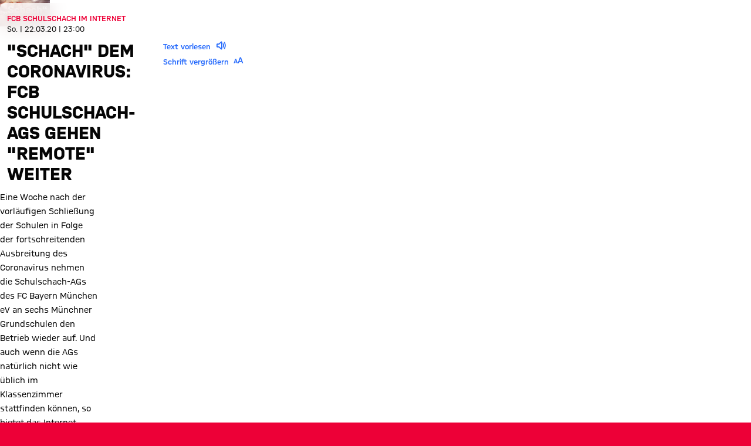

--- FILE ---
content_type: text/css
request_url: https://media.fcb-dml.de/fcb/webfonts/fcb-sans-font/fonts.css
body_size: 170
content:
@font-face {
    font-family: FCBayernSans;
    src: local('FC Bayern Sans Light'), url(FCSans/FCBayernSans-Light.woff2) format('woff2'), url(FCSans/FCBayernSans-Light.woff) format('woff');
    font-weight: 300;
    font-style: normal
}

@font-face {
    font-family: FCBayernSans;
    src: local('FC Bayern Sans Regular'), url(FCSans/FCBayernSans-Regular.woff2) format('woff2'), url(FCSans/FCBayernSans-Regular.woff) format('woff');
    font-weight: 400;
    font-style: normal;
    font-display: swap
}

@font-face {
    font-family: FCBayernSans;
    src: local('FC Bayern Sans SemiBold'), url(FCSans/FCBayernSans-SemiBold.woff2) format('woff2'), url(FCSans/FCBayernSans-SemiBold.woff) format('woff');
    font-weight: 600;
    font-style: normal;
    font-display: swap
}

@font-face {
    font-family: FCBayernSans;
    src: local('FC Bayern Sans Bold'), url(FCSans/FCBayernSans-Bold.woff2) format('woff2'), url(FCSans/FCBayernSans-Bold.woff) format('woff');
    font-weight: 700;
    font-style: normal;
    font-display: swap
}

@font-face {
    font-family: FCBayernSans-CondRegular;
    src: local('FC Bayern Sans Cond Regular'), url(FCSans/FCBayernSans-CondRegular.woff2) format('woff2'), url(FCSans/FCBayernSans-CondRegular.woff) format('woff');
    font-weight: 400;
    font-style: normal;
    font-display: swap
}

@font-face {
    font-family: FCBayernSans-CondSemiBold;
    src: local('FC Bayern Sans Cond SemiBold'), url(FCSans/FCBayernSans-CondSemiBold.woff2) format('woff2'), url(FCSans/FCBayernSans-CondSemiBold.woff) format('woff');
    font-weight: 600;
    font-style: normal;
    font-display: swap
}

@font-face {
    font-family: FCBayernSans-CondBold;
    src: local('FC Bayern Sans Cond Bold'), url(FCSans/FCBayernSans-CondBold.woff2) format('woff2'), url(FCSans/FCBayernSans-CondBold.woff) format('woff');
    font-weight: 700;
    font-style: normal;
    font-display: swap
}

@font-face {
    font-family: FCBayernSans-CompExtraBold;
    src: local('FC Bayern Sans Comp ExtraBold'), url(FCSans/FCBayernSans-CompExtraBold.woff2) format('woff2'), url(FCSans/FCBayernSans-CompExtraBold.woff) format('woff');
    font-weight: 800;
    font-style: normal;
    font-display: swap
}

@font-face {
    font-family: Helvetica Neue FCB Sized;
    src: local('Helvetica Neue');
    size-adjust: 90%;
}

--- FILE ---
content_type: application/javascript
request_url: https://fcbayern.com/schach-assets/c12fb9cc1b15d2ddbb8dfdbbb8c9f4da06a850bd-9633af58a28c025c3f30.js
body_size: 201340
content:
(self.webpackChunk_fcb_fcbo_website=self.webpackChunk_fcb_fcbo_website||[]).push([[404],{65733:function(e,t){"use strict";function n(e,t){return{validate:e,compare:t}}Object.defineProperty(t,"__esModule",{value:!0}),t.formatNames=t.fastFormats=t.fullFormats=void 0,t.fullFormats={date:n(i,a),time:n(c,l),"date-time":n((function(e){const t=e.split(u);return 2===t.length&&i(t[0])&&c(t[1],!0)}),d),duration:/^P(?!$)((\d+Y)?(\d+M)?(\d+D)?(T(?=\d)(\d+H)?(\d+M)?(\d+S)?)?|(\d+W)?)$/,uri:function(e){return f.test(e)&&m.test(e)},"uri-reference":/^(?:[a-z][a-z0-9+\-.]*:)?(?:\/?\/(?:(?:[a-z0-9\-._~!$&'()*+,;=:]|%[0-9a-f]{2})*@)?(?:\[(?:(?:(?:(?:[0-9a-f]{1,4}:){6}|::(?:[0-9a-f]{1,4}:){5}|(?:[0-9a-f]{1,4})?::(?:[0-9a-f]{1,4}:){4}|(?:(?:[0-9a-f]{1,4}:){0,1}[0-9a-f]{1,4})?::(?:[0-9a-f]{1,4}:){3}|(?:(?:[0-9a-f]{1,4}:){0,2}[0-9a-f]{1,4})?::(?:[0-9a-f]{1,4}:){2}|(?:(?:[0-9a-f]{1,4}:){0,3}[0-9a-f]{1,4})?::[0-9a-f]{1,4}:|(?:(?:[0-9a-f]{1,4}:){0,4}[0-9a-f]{1,4})?::)(?:[0-9a-f]{1,4}:[0-9a-f]{1,4}|(?:(?:25[0-5]|2[0-4]\d|[01]?\d\d?)\.){3}(?:25[0-5]|2[0-4]\d|[01]?\d\d?))|(?:(?:[0-9a-f]{1,4}:){0,5}[0-9a-f]{1,4})?::[0-9a-f]{1,4}|(?:(?:[0-9a-f]{1,4}:){0,6}[0-9a-f]{1,4})?::)|[Vv][0-9a-f]+\.[a-z0-9\-._~!$&'()*+,;=:]+)\]|(?:(?:25[0-5]|2[0-4]\d|[01]?\d\d?)\.){3}(?:25[0-5]|2[0-4]\d|[01]?\d\d?)|(?:[a-z0-9\-._~!$&'"()*+,;=]|%[0-9a-f]{2})*)(?::\d*)?(?:\/(?:[a-z0-9\-._~!$&'"()*+,;=:@]|%[0-9a-f]{2})*)*|\/(?:(?:[a-z0-9\-._~!$&'"()*+,;=:@]|%[0-9a-f]{2})+(?:\/(?:[a-z0-9\-._~!$&'"()*+,;=:@]|%[0-9a-f]{2})*)*)?|(?:[a-z0-9\-._~!$&'"()*+,;=:@]|%[0-9a-f]{2})+(?:\/(?:[a-z0-9\-._~!$&'"()*+,;=:@]|%[0-9a-f]{2})*)*)?(?:\?(?:[a-z0-9\-._~!$&'"()*+,;=:@/?]|%[0-9a-f]{2})*)?(?:#(?:[a-z0-9\-._~!$&'"()*+,;=:@/?]|%[0-9a-f]{2})*)?$/i,"uri-template":/^(?:(?:[^\x00-\x20"'<>%\\^`{|}]|%[0-9a-f]{2})|\{[+#./;?&=,!@|]?(?:[a-z0-9_]|%[0-9a-f]{2})+(?::[1-9][0-9]{0,3}|\*)?(?:,(?:[a-z0-9_]|%[0-9a-f]{2})+(?::[1-9][0-9]{0,3}|\*)?)*\})*$/i,url:/^(?:https?|ftp):\/\/(?:\S+(?::\S*)?@)?(?:(?!(?:10|127)(?:\.\d{1,3}){3})(?!(?:169\.254|192\.168)(?:\.\d{1,3}){2})(?!172\.(?:1[6-9]|2\d|3[0-1])(?:\.\d{1,3}){2})(?:[1-9]\d?|1\d\d|2[01]\d|22[0-3])(?:\.(?:1?\d{1,2}|2[0-4]\d|25[0-5])){2}(?:\.(?:[1-9]\d?|1\d\d|2[0-4]\d|25[0-4]))|(?:(?:[a-z0-9\u{00a1}-\u{ffff}]+-)*[a-z0-9\u{00a1}-\u{ffff}]+)(?:\.(?:[a-z0-9\u{00a1}-\u{ffff}]+-)*[a-z0-9\u{00a1}-\u{ffff}]+)*(?:\.(?:[a-z\u{00a1}-\u{ffff}]{2,})))(?::\d{2,5})?(?:\/[^\s]*)?$/iu,email:/^[a-z0-9!#$%&'*+/=?^_`{|}~-]+(?:\.[a-z0-9!#$%&'*+/=?^_`{|}~-]+)*@(?:[a-z0-9](?:[a-z0-9-]*[a-z0-9])?\.)+[a-z0-9](?:[a-z0-9-]*[a-z0-9])?$/i,hostname:/^(?=.{1,253}\.?$)[a-z0-9](?:[a-z0-9-]{0,61}[a-z0-9])?(?:\.[a-z0-9](?:[-0-9a-z]{0,61}[0-9a-z])?)*\.?$/i,ipv4:/^(?:(?:25[0-5]|2[0-4]\d|[01]?\d\d?)\.){3}(?:25[0-5]|2[0-4]\d|[01]?\d\d?)$/,ipv6:/^((([0-9a-f]{1,4}:){7}([0-9a-f]{1,4}|:))|(([0-9a-f]{1,4}:){6}(:[0-9a-f]{1,4}|((25[0-5]|2[0-4]\d|1\d\d|[1-9]?\d)(\.(25[0-5]|2[0-4]\d|1\d\d|[1-9]?\d)){3})|:))|(([0-9a-f]{1,4}:){5}(((:[0-9a-f]{1,4}){1,2})|:((25[0-5]|2[0-4]\d|1\d\d|[1-9]?\d)(\.(25[0-5]|2[0-4]\d|1\d\d|[1-9]?\d)){3})|:))|(([0-9a-f]{1,4}:){4}(((:[0-9a-f]{1,4}){1,3})|((:[0-9a-f]{1,4})?:((25[0-5]|2[0-4]\d|1\d\d|[1-9]?\d)(\.(25[0-5]|2[0-4]\d|1\d\d|[1-9]?\d)){3}))|:))|(([0-9a-f]{1,4}:){3}(((:[0-9a-f]{1,4}){1,4})|((:[0-9a-f]{1,4}){0,2}:((25[0-5]|2[0-4]\d|1\d\d|[1-9]?\d)(\.(25[0-5]|2[0-4]\d|1\d\d|[1-9]?\d)){3}))|:))|(([0-9a-f]{1,4}:){2}(((:[0-9a-f]{1,4}){1,5})|((:[0-9a-f]{1,4}){0,3}:((25[0-5]|2[0-4]\d|1\d\d|[1-9]?\d)(\.(25[0-5]|2[0-4]\d|1\d\d|[1-9]?\d)){3}))|:))|(([0-9a-f]{1,4}:){1}(((:[0-9a-f]{1,4}){1,6})|((:[0-9a-f]{1,4}){0,4}:((25[0-5]|2[0-4]\d|1\d\d|[1-9]?\d)(\.(25[0-5]|2[0-4]\d|1\d\d|[1-9]?\d)){3}))|:))|(:(((:[0-9a-f]{1,4}){1,7})|((:[0-9a-f]{1,4}){0,5}:((25[0-5]|2[0-4]\d|1\d\d|[1-9]?\d)(\.(25[0-5]|2[0-4]\d|1\d\d|[1-9]?\d)){3}))|:)))$/i,regex:function(e){if(v.test(e))return!1;try{return new RegExp(e),!0}catch(t){return!1}},uuid:/^(?:urn:uuid:)?[0-9a-f]{8}-(?:[0-9a-f]{4}-){3}[0-9a-f]{12}$/i,"json-pointer":/^(?:\/(?:[^~/]|~0|~1)*)*$/,"json-pointer-uri-fragment":/^#(?:\/(?:[a-z0-9_\-.!$&'()*+,;:=@]|%[0-9a-f]{2}|~0|~1)*)*$/i,"relative-json-pointer":/^(?:0|[1-9][0-9]*)(?:#|(?:\/(?:[^~/]|~0|~1)*)*)$/,byte:function(e){return p.lastIndex=0,p.test(e)},int32:{type:"number",validate:function(e){return Number.isInteger(e)&&e<=g&&e>=h}},int64:{type:"number",validate:function(e){return Number.isInteger(e)}},float:{type:"number",validate:y},double:{type:"number",validate:y},password:!0,binary:!0},t.fastFormats={...t.fullFormats,date:n(/^\d\d\d\d-[0-1]\d-[0-3]\d$/,a),time:n(/^(?:[0-2]\d:[0-5]\d:[0-5]\d|23:59:60)(?:\.\d+)?(?:z|[+-]\d\d(?::?\d\d)?)?$/i,l),"date-time":n(/^\d\d\d\d-[0-1]\d-[0-3]\d[t\s](?:[0-2]\d:[0-5]\d:[0-5]\d|23:59:60)(?:\.\d+)?(?:z|[+-]\d\d(?::?\d\d)?)$/i,d),uri:/^(?:[a-z][a-z0-9+\-.]*:)(?:\/?\/)?[^\s]*$/i,"uri-reference":/^(?:(?:[a-z][a-z0-9+\-.]*:)?\/?\/)?(?:[^\\\s#][^\s#]*)?(?:#[^\\\s]*)?$/i,email:/^[a-z0-9.!#$%&'*+/=?^_`{|}~-]+@[a-z0-9](?:[a-z0-9-]{0,61}[a-z0-9])?(?:\.[a-z0-9](?:[a-z0-9-]{0,61}[a-z0-9])?)*$/i},t.formatNames=Object.keys(t.fullFormats);const r=/^(\d\d\d\d)-(\d\d)-(\d\d)$/,o=[0,31,28,31,30,31,30,31,31,30,31,30,31];function i(e){const t=r.exec(e);if(!t)return!1;const n=+t[1],i=+t[2],a=+t[3];return i>=1&&i<=12&&a>=1&&a<=(2===i&&function(e){return e%4==0&&(e%100!=0||e%400==0)}(n)?29:o[i])}function a(e,t){if(e&&t)return e>t?1:e<t?-1:0}const s=/^(\d\d):(\d\d):(\d\d)(\.\d+)?(z|[+-]\d\d(?::?\d\d)?)?$/i;function c(e,t){const n=s.exec(e);if(!n)return!1;const r=+n[1],o=+n[2],i=+n[3],a=n[5];return(r<=23&&o<=59&&i<=59||23===r&&59===o&&60===i)&&(!t||""!==a)}function l(e,t){if(!e||!t)return;const n=s.exec(e),r=s.exec(t);return n&&r?(e=n[1]+n[2]+n[3]+(n[4]||""))>(t=r[1]+r[2]+r[3]+(r[4]||""))?1:e<t?-1:0:void 0}const u=/t|\s/i;function d(e,t){if(!e||!t)return;const[n,r]=e.split(u),[o,i]=t.split(u),s=a(n,o);return void 0!==s?s||l(r,i):void 0}const f=/\/|:/,m=/^(?:[a-z][a-z0-9+\-.]*:)(?:\/?\/(?:(?:[a-z0-9\-._~!$&'()*+,;=:]|%[0-9a-f]{2})*@)?(?:\[(?:(?:(?:(?:[0-9a-f]{1,4}:){6}|::(?:[0-9a-f]{1,4}:){5}|(?:[0-9a-f]{1,4})?::(?:[0-9a-f]{1,4}:){4}|(?:(?:[0-9a-f]{1,4}:){0,1}[0-9a-f]{1,4})?::(?:[0-9a-f]{1,4}:){3}|(?:(?:[0-9a-f]{1,4}:){0,2}[0-9a-f]{1,4})?::(?:[0-9a-f]{1,4}:){2}|(?:(?:[0-9a-f]{1,4}:){0,3}[0-9a-f]{1,4})?::[0-9a-f]{1,4}:|(?:(?:[0-9a-f]{1,4}:){0,4}[0-9a-f]{1,4})?::)(?:[0-9a-f]{1,4}:[0-9a-f]{1,4}|(?:(?:25[0-5]|2[0-4]\d|[01]?\d\d?)\.){3}(?:25[0-5]|2[0-4]\d|[01]?\d\d?))|(?:(?:[0-9a-f]{1,4}:){0,5}[0-9a-f]{1,4})?::[0-9a-f]{1,4}|(?:(?:[0-9a-f]{1,4}:){0,6}[0-9a-f]{1,4})?::)|[Vv][0-9a-f]+\.[a-z0-9\-._~!$&'()*+,;=:]+)\]|(?:(?:25[0-5]|2[0-4]\d|[01]?\d\d?)\.){3}(?:25[0-5]|2[0-4]\d|[01]?\d\d?)|(?:[a-z0-9\-._~!$&'()*+,;=]|%[0-9a-f]{2})*)(?::\d*)?(?:\/(?:[a-z0-9\-._~!$&'()*+,;=:@]|%[0-9a-f]{2})*)*|\/(?:(?:[a-z0-9\-._~!$&'()*+,;=:@]|%[0-9a-f]{2})+(?:\/(?:[a-z0-9\-._~!$&'()*+,;=:@]|%[0-9a-f]{2})*)*)?|(?:[a-z0-9\-._~!$&'()*+,;=:@]|%[0-9a-f]{2})+(?:\/(?:[a-z0-9\-._~!$&'()*+,;=:@]|%[0-9a-f]{2})*)*)(?:\?(?:[a-z0-9\-._~!$&'()*+,;=:@/?]|%[0-9a-f]{2})*)?(?:#(?:[a-z0-9\-._~!$&'()*+,;=:@/?]|%[0-9a-f]{2})*)?$/i;const p=/^(?:[A-Za-z0-9+/]{4})*(?:[A-Za-z0-9+/]{2}==|[A-Za-z0-9+/]{3}=)?$/gm;const h=-(2**31),g=2**31-1;function y(){return!0}const v=/[^\\]\\Z/},74421:function(e,t,n){"use strict";Object.defineProperty(t,"__esModule",{value:!0});const r=n(65733),o=n(31038),i=n(17898),a=new i.Name("fullFormats"),s=new i.Name("fastFormats"),c=(e,t={keywords:!0})=>{if(Array.isArray(t))return l(e,t,r.fullFormats,a),e;const[n,i]="fast"===t.mode?[r.fastFormats,s]:[r.fullFormats,a];return l(e,t.formats||r.formatNames,n,i),t.keywords&&o.default(e),e};function l(e,t,n,r){var o,a;null!==(o=(a=e.opts.code).formats)&&void 0!==o||(a.formats=i._`require("ajv-formats/dist/formats").${r}`);for(const i of t)e.addFormat(i,n[i])}c.get=(e,t="full")=>{const n=("fast"===t?r.fastFormats:r.fullFormats)[e];if(!n)throw new Error(`Unknown format "${e}"`);return n},e.exports=t=c,Object.defineProperty(t,"__esModule",{value:!0}),t.default=c},31038:function(e,t,n){"use strict";Object.defineProperty(t,"__esModule",{value:!0}),t.formatLimitDefinition=void 0;const r=n(11601),o=n(17898),i=o.operators,a={formatMaximum:{okStr:"<=",ok:i.LTE,fail:i.GT},formatMinimum:{okStr:">=",ok:i.GTE,fail:i.LT},formatExclusiveMaximum:{okStr:"<",ok:i.LT,fail:i.GTE},formatExclusiveMinimum:{okStr:">",ok:i.GT,fail:i.LTE}},s={message:({keyword:e,schemaCode:t})=>o.str`should be ${a[e].okStr} ${t}`,params:({keyword:e,schemaCode:t})=>o._`{comparison: ${a[e].okStr}, limit: ${t}}`};t.formatLimitDefinition={keyword:Object.keys(a),type:"string",schemaType:"string",$data:!0,error:s,code(e){const{gen:t,data:n,schemaCode:i,keyword:s,it:c}=e,{opts:l,self:u}=c;if(!l.validateFormats)return;const d=new r.KeywordCxt(c,u.RULES.all.format.definition,"format");function f(e){return o._`${e}.compare(${n}, ${i}) ${a[s].fail} 0`}d.$data?function(){const n=t.scopeValue("formats",{ref:u.formats,code:l.code.formats}),r=t.const("fmt",o._`${n}[${d.schemaCode}]`);e.fail$data(o.or(o._`typeof ${r} != "object"`,o._`${r} instanceof RegExp`,o._`typeof ${r}.compare != "function"`,f(r)))}():function(){const n=d.schema,r=u.formats[n];if(!r||!0===r)return;if("object"!=typeof r||r instanceof RegExp||"function"!=typeof r.compare)throw new Error(`"${s}": format "${n}" does not define "compare" function`);const i=t.scopeValue("formats",{key:n,ref:r,code:l.code.formats?o._`${l.code.formats}${o.getProperty(n)}`:void 0});e.fail$data(f(i))}()},dependencies:["format"]};t.default=e=>(e.addKeyword(t.formatLimitDefinition),e)},11601:function(e,t,n){"use strict";Object.defineProperty(t,"__esModule",{value:!0}),t.MissingRefError=t.ValidationError=t.CodeGen=t.Name=t.nil=t.stringify=t.str=t._=t.KeywordCxt=t.Ajv=void 0;const r=n(65319),o=n(2431),i=n(11672),a=n(33928),s=["/properties"],c="http://json-schema.org/draft-07/schema";class l extends r.default{_addVocabularies(){super._addVocabularies(),o.default.forEach((e=>this.addVocabulary(e))),this.opts.discriminator&&this.addKeyword(i.default)}_addDefaultMetaSchema(){if(super._addDefaultMetaSchema(),!this.opts.meta)return;const e=this.opts.$data?this.$dataMetaSchema(a,s):a;this.addMetaSchema(e,c,!1),this.refs["http://json-schema.org/schema"]=c}defaultMeta(){return this.opts.defaultMeta=super.defaultMeta()||(this.getSchema(c)?c:void 0)}}t.Ajv=l,e.exports=t=l,e.exports.Ajv=l,Object.defineProperty(t,"__esModule",{value:!0}),t.default=l;var u=n(96223);Object.defineProperty(t,"KeywordCxt",{enumerable:!0,get:function(){return u.KeywordCxt}});var d=n(17898);Object.defineProperty(t,"_",{enumerable:!0,get:function(){return d._}}),Object.defineProperty(t,"str",{enumerable:!0,get:function(){return d.str}}),Object.defineProperty(t,"stringify",{enumerable:!0,get:function(){return d.stringify}}),Object.defineProperty(t,"nil",{enumerable:!0,get:function(){return d.nil}}),Object.defineProperty(t,"Name",{enumerable:!0,get:function(){return d.Name}}),Object.defineProperty(t,"CodeGen",{enumerable:!0,get:function(){return d.CodeGen}});var f=n(95031);Object.defineProperty(t,"ValidationError",{enumerable:!0,get:function(){return f.default}});var m=n(85748);Object.defineProperty(t,"MissingRefError",{enumerable:!0,get:function(){return m.default}})},83277:function(e,t){"use strict";Object.defineProperty(t,"__esModule",{value:!0}),t.regexpCode=t.getEsmExportName=t.getProperty=t.safeStringify=t.stringify=t.strConcat=t.addCodeArg=t.str=t._=t.nil=t._Code=t.Name=t.IDENTIFIER=t._CodeOrName=void 0;class n{}t._CodeOrName=n,t.IDENTIFIER=/^[a-z$_][a-z$_0-9]*$/i;class r extends n{constructor(e){if(super(),!t.IDENTIFIER.test(e))throw new Error("CodeGen: name must be a valid identifier");this.str=e}toString(){return this.str}emptyStr(){return!1}get names(){return{[this.str]:1}}}t.Name=r;class o extends n{constructor(e){super(),this._items="string"==typeof e?[e]:e}toString(){return this.str}emptyStr(){if(this._items.length>1)return!1;const e=this._items[0];return""===e||'""'===e}get str(){var e;return null!==(e=this._str)&&void 0!==e?e:this._str=this._items.reduce(((e,t)=>`${e}${t}`),"")}get names(){var e;return null!==(e=this._names)&&void 0!==e?e:this._names=this._items.reduce(((e,t)=>(t instanceof r&&(e[t.str]=(e[t.str]||0)+1),e)),{})}}function i(e,...t){const n=[e[0]];let r=0;for(;r<t.length;)c(n,t[r]),n.push(e[++r]);return new o(n)}t._Code=o,t.nil=new o(""),t._=i;const a=new o("+");function s(e,...t){const n=[u(e[0])];let r=0;for(;r<t.length;)n.push(a),c(n,t[r]),n.push(a,u(e[++r]));return function(e){let t=1;for(;t<e.length-1;){if(e[t]===a){const n=l(e[t-1],e[t+1]);if(void 0!==n){e.splice(t-1,3,n);continue}e[t++]="+"}t++}}(n),new o(n)}function c(e,t){var n;t instanceof o?e.push(...t._items):t instanceof r?e.push(t):e.push("number"==typeof(n=t)||"boolean"==typeof n||null===n?n:u(Array.isArray(n)?n.join(","):n))}function l(e,t){if('""'===t)return e;if('""'===e)return t;if("string"==typeof e){if(t instanceof r||'"'!==e[e.length-1])return;return"string"!=typeof t?`${e.slice(0,-1)}${t}"`:'"'===t[0]?e.slice(0,-1)+t.slice(1):void 0}return"string"!=typeof t||'"'!==t[0]||e instanceof r?void 0:`"${e}${t.slice(1)}`}function u(e){return JSON.stringify(e).replace(/\u2028/g,"\\u2028").replace(/\u2029/g,"\\u2029")}t.str=s,t.addCodeArg=c,t.strConcat=function(e,t){return t.emptyStr()?e:e.emptyStr()?t:s`${e}${t}`},t.stringify=function(e){return new o(u(e))},t.safeStringify=u,t.getProperty=function(e){return"string"==typeof e&&t.IDENTIFIER.test(e)?new o(`.${e}`):i`[${e}]`},t.getEsmExportName=function(e){if("string"==typeof e&&t.IDENTIFIER.test(e))return new o(`${e}`);throw new Error(`CodeGen: invalid export name: ${e}, use explicit $id name mapping`)},t.regexpCode=function(e){return new o(e.toString())}},17898:function(e,t,n){"use strict";Object.defineProperty(t,"__esModule",{value:!0}),t.or=t.and=t.not=t.CodeGen=t.operators=t.varKinds=t.ValueScopeName=t.ValueScope=t.Scope=t.Name=t.regexpCode=t.stringify=t.getProperty=t.nil=t.strConcat=t.str=t._=void 0;const r=n(83277),o=n(76930);var i=n(83277);Object.defineProperty(t,"_",{enumerable:!0,get:function(){return i._}}),Object.defineProperty(t,"str",{enumerable:!0,get:function(){return i.str}}),Object.defineProperty(t,"strConcat",{enumerable:!0,get:function(){return i.strConcat}}),Object.defineProperty(t,"nil",{enumerable:!0,get:function(){return i.nil}}),Object.defineProperty(t,"getProperty",{enumerable:!0,get:function(){return i.getProperty}}),Object.defineProperty(t,"stringify",{enumerable:!0,get:function(){return i.stringify}}),Object.defineProperty(t,"regexpCode",{enumerable:!0,get:function(){return i.regexpCode}}),Object.defineProperty(t,"Name",{enumerable:!0,get:function(){return i.Name}});var a=n(76930);Object.defineProperty(t,"Scope",{enumerable:!0,get:function(){return a.Scope}}),Object.defineProperty(t,"ValueScope",{enumerable:!0,get:function(){return a.ValueScope}}),Object.defineProperty(t,"ValueScopeName",{enumerable:!0,get:function(){return a.ValueScopeName}}),Object.defineProperty(t,"varKinds",{enumerable:!0,get:function(){return a.varKinds}}),t.operators={GT:new r._Code(">"),GTE:new r._Code(">="),LT:new r._Code("<"),LTE:new r._Code("<="),EQ:new r._Code("==="),NEQ:new r._Code("!=="),NOT:new r._Code("!"),OR:new r._Code("||"),AND:new r._Code("&&"),ADD:new r._Code("+")};class s{optimizeNodes(){return this}optimizeNames(e,t){return this}}class c extends s{constructor(e,t,n){super(),this.varKind=e,this.name=t,this.rhs=n}render({es5:e,_n:t}){const n=e?o.varKinds.var:this.varKind,r=void 0===this.rhs?"":` = ${this.rhs}`;return`${n} ${this.name}${r};`+t}optimizeNames(e,t){if(e[this.name.str])return this.rhs&&(this.rhs=T(this.rhs,e,t)),this}get names(){return this.rhs instanceof r._CodeOrName?this.rhs.names:{}}}class l extends s{constructor(e,t,n){super(),this.lhs=e,this.rhs=t,this.sideEffects=n}render({_n:e}){return`${this.lhs} = ${this.rhs};`+e}optimizeNames(e,t){if(!(this.lhs instanceof r.Name)||e[this.lhs.str]||this.sideEffects)return this.rhs=T(this.rhs,e,t),this}get names(){return P(this.lhs instanceof r.Name?{}:{...this.lhs.names},this.rhs)}}class u extends l{constructor(e,t,n,r){super(e,n,r),this.op=t}render({_n:e}){return`${this.lhs} ${this.op}= ${this.rhs};`+e}}class d extends s{constructor(e){super(),this.label=e,this.names={}}render({_n:e}){return`${this.label}:`+e}}class f extends s{constructor(e){super(),this.label=e,this.names={}}render({_n:e}){return`break${this.label?` ${this.label}`:""};`+e}}class m extends s{constructor(e){super(),this.error=e}render({_n:e}){return`throw ${this.error};`+e}get names(){return this.error.names}}class p extends s{constructor(e){super(),this.code=e}render({_n:e}){return`${this.code};`+e}optimizeNodes(){return`${this.code}`?this:void 0}optimizeNames(e,t){return this.code=T(this.code,e,t),this}get names(){return this.code instanceof r._CodeOrName?this.code.names:{}}}class h extends s{constructor(e=[]){super(),this.nodes=e}render(e){return this.nodes.reduce(((t,n)=>t+n.render(e)),"")}optimizeNodes(){const{nodes:e}=this;let t=e.length;for(;t--;){const n=e[t].optimizeNodes();Array.isArray(n)?e.splice(t,1,...n):n?e[t]=n:e.splice(t,1)}return e.length>0?this:void 0}optimizeNames(e,t){const{nodes:n}=this;let r=n.length;for(;r--;){const o=n[r];o.optimizeNames(e,t)||(A(e,o.names),n.splice(r,1))}return n.length>0?this:void 0}get names(){return this.nodes.reduce(((e,t)=>E(e,t.names)),{})}}class g extends h{render(e){return"{"+e._n+super.render(e)+"}"+e._n}}class y extends h{}class v extends g{}v.kind="else";class b extends g{constructor(e,t){super(t),this.condition=e}render(e){let t=`if(${this.condition})`+super.render(e);return this.else&&(t+="else "+this.else.render(e)),t}optimizeNodes(){super.optimizeNodes();const e=this.condition;if(!0===e)return this.nodes;let t=this.else;if(t){const e=t.optimizeNodes();t=this.else=Array.isArray(e)?new v(e):e}return t?!1===e?t instanceof b?t:t.nodes:this.nodes.length?this:new b(N(e),t instanceof b?[t]:t.nodes):!1!==e&&this.nodes.length?this:void 0}optimizeNames(e,t){var n;if(this.else=null===(n=this.else)||void 0===n?void 0:n.optimizeNames(e,t),super.optimizeNames(e,t)||this.else)return this.condition=T(this.condition,e,t),this}get names(){const e=super.names;return P(e,this.condition),this.else&&E(e,this.else.names),e}}b.kind="if";class w extends g{}w.kind="for";class x extends w{constructor(e){super(),this.iteration=e}render(e){return`for(${this.iteration})`+super.render(e)}optimizeNames(e,t){if(super.optimizeNames(e,t))return this.iteration=T(this.iteration,e,t),this}get names(){return E(super.names,this.iteration.names)}}class j extends w{constructor(e,t,n,r){super(),this.varKind=e,this.name=t,this.from=n,this.to=r}render(e){const t=e.es5?o.varKinds.var:this.varKind,{name:n,from:r,to:i}=this;return`for(${t} ${n}=${r}; ${n}<${i}; ${n}++)`+super.render(e)}get names(){const e=P(super.names,this.from);return P(e,this.to)}}class O extends w{constructor(e,t,n,r){super(),this.loop=e,this.varKind=t,this.name=n,this.iterable=r}render(e){return`for(${this.varKind} ${this.name} ${this.loop} ${this.iterable})`+super.render(e)}optimizeNames(e,t){if(super.optimizeNames(e,t))return this.iterable=T(this.iterable,e,t),this}get names(){return E(super.names,this.iterable.names)}}class S extends g{constructor(e,t,n){super(),this.name=e,this.args=t,this.async=n}render(e){return`${this.async?"async ":""}function ${this.name}(${this.args})`+super.render(e)}}S.kind="func";class I extends h{render(e){return"return "+super.render(e)}}I.kind="return";class k extends g{render(e){let t="try"+super.render(e);return this.catch&&(t+=this.catch.render(e)),this.finally&&(t+=this.finally.render(e)),t}optimizeNodes(){var e,t;return super.optimizeNodes(),null===(e=this.catch)||void 0===e||e.optimizeNodes(),null===(t=this.finally)||void 0===t||t.optimizeNodes(),this}optimizeNames(e,t){var n,r;return super.optimizeNames(e,t),null===(n=this.catch)||void 0===n||n.optimizeNames(e,t),null===(r=this.finally)||void 0===r||r.optimizeNames(e,t),this}get names(){const e=super.names;return this.catch&&E(e,this.catch.names),this.finally&&E(e,this.finally.names),e}}class C extends g{constructor(e){super(),this.error=e}render(e){return`catch(${this.error})`+super.render(e)}}C.kind="catch";class _ extends g{render(e){return"finally"+super.render(e)}}_.kind="finally";function E(e,t){for(const n in t)e[n]=(e[n]||0)+(t[n]||0);return e}function P(e,t){return t instanceof r._CodeOrName?E(e,t.names):e}function T(e,t,n){return e instanceof r.Name?i(e):(o=e)instanceof r._Code&&o._items.some((e=>e instanceof r.Name&&1===t[e.str]&&void 0!==n[e.str]))?new r._Code(e._items.reduce(((e,t)=>(t instanceof r.Name&&(t=i(t)),t instanceof r._Code?e.push(...t._items):e.push(t),e)),[])):e;var o;function i(e){const r=n[e.str];return void 0===r||1!==t[e.str]?e:(delete t[e.str],r)}}function A(e,t){for(const n in t)e[n]=(e[n]||0)-(t[n]||0)}function N(e){return"boolean"==typeof e||"number"==typeof e||null===e?!e:r._`!${M(e)}`}t.CodeGen=class{constructor(e,t={}){this._values={},this._blockStarts=[],this._constants={},this.opts={...t,_n:t.lines?"\n":""},this._extScope=e,this._scope=new o.Scope({parent:e}),this._nodes=[new y]}toString(){return this._root.render(this.opts)}name(e){return this._scope.name(e)}scopeName(e){return this._extScope.name(e)}scopeValue(e,t){const n=this._extScope.value(e,t);return(this._values[n.prefix]||(this._values[n.prefix]=new Set)).add(n),n}getScopeValue(e,t){return this._extScope.getValue(e,t)}scopeRefs(e){return this._extScope.scopeRefs(e,this._values)}scopeCode(){return this._extScope.scopeCode(this._values)}_def(e,t,n,r){const o=this._scope.toName(t);return void 0!==n&&r&&(this._constants[o.str]=n),this._leafNode(new c(e,o,n)),o}const(e,t,n){return this._def(o.varKinds.const,e,t,n)}let(e,t,n){return this._def(o.varKinds.let,e,t,n)}var(e,t,n){return this._def(o.varKinds.var,e,t,n)}assign(e,t,n){return this._leafNode(new l(e,t,n))}add(e,n){return this._leafNode(new u(e,t.operators.ADD,n))}code(e){return"function"==typeof e?e():e!==r.nil&&this._leafNode(new p(e)),this}object(...e){const t=["{"];for(const[n,o]of e)t.length>1&&t.push(","),t.push(n),(n!==o||this.opts.es5)&&(t.push(":"),(0,r.addCodeArg)(t,o));return t.push("}"),new r._Code(t)}if(e,t,n){if(this._blockNode(new b(e)),t&&n)this.code(t).else().code(n).endIf();else if(t)this.code(t).endIf();else if(n)throw new Error('CodeGen: "else" body without "then" body');return this}elseIf(e){return this._elseNode(new b(e))}else(){return this._elseNode(new v)}endIf(){return this._endBlockNode(b,v)}_for(e,t){return this._blockNode(e),t&&this.code(t).endFor(),this}for(e,t){return this._for(new x(e),t)}forRange(e,t,n,r,i=(this.opts.es5?o.varKinds.var:o.varKinds.let)){const a=this._scope.toName(e);return this._for(new j(i,a,t,n),(()=>r(a)))}forOf(e,t,n,i=o.varKinds.const){const a=this._scope.toName(e);if(this.opts.es5){const e=t instanceof r.Name?t:this.var("_arr",t);return this.forRange("_i",0,r._`${e}.length`,(t=>{this.var(a,r._`${e}[${t}]`),n(a)}))}return this._for(new O("of",i,a,t),(()=>n(a)))}forIn(e,t,n,i=(this.opts.es5?o.varKinds.var:o.varKinds.const)){if(this.opts.ownProperties)return this.forOf(e,r._`Object.keys(${t})`,n);const a=this._scope.toName(e);return this._for(new O("in",i,a,t),(()=>n(a)))}endFor(){return this._endBlockNode(w)}label(e){return this._leafNode(new d(e))}break(e){return this._leafNode(new f(e))}return(e){const t=new I;if(this._blockNode(t),this.code(e),1!==t.nodes.length)throw new Error('CodeGen: "return" should have one node');return this._endBlockNode(I)}try(e,t,n){if(!t&&!n)throw new Error('CodeGen: "try" without "catch" and "finally"');const r=new k;if(this._blockNode(r),this.code(e),t){const e=this.name("e");this._currNode=r.catch=new C(e),t(e)}return n&&(this._currNode=r.finally=new _,this.code(n)),this._endBlockNode(C,_)}throw(e){return this._leafNode(new m(e))}block(e,t){return this._blockStarts.push(this._nodes.length),e&&this.code(e).endBlock(t),this}endBlock(e){const t=this._blockStarts.pop();if(void 0===t)throw new Error("CodeGen: not in self-balancing block");const n=this._nodes.length-t;if(n<0||void 0!==e&&n!==e)throw new Error(`CodeGen: wrong number of nodes: ${n} vs ${e} expected`);return this._nodes.length=t,this}func(e,t=r.nil,n,o){return this._blockNode(new S(e,t,n)),o&&this.code(o).endFunc(),this}endFunc(){return this._endBlockNode(S)}optimize(e=1){for(;e-- >0;)this._root.optimizeNodes(),this._root.optimizeNames(this._root.names,this._constants)}_leafNode(e){return this._currNode.nodes.push(e),this}_blockNode(e){this._currNode.nodes.push(e),this._nodes.push(e)}_endBlockNode(e,t){const n=this._currNode;if(n instanceof e||t&&n instanceof t)return this._nodes.pop(),this;throw new Error(`CodeGen: not in block "${t?`${e.kind}/${t.kind}`:e.kind}"`)}_elseNode(e){const t=this._currNode;if(!(t instanceof b))throw new Error('CodeGen: "else" without "if"');return this._currNode=t.else=e,this}get _root(){return this._nodes[0]}get _currNode(){const e=this._nodes;return e[e.length-1]}set _currNode(e){const t=this._nodes;t[t.length-1]=e}},t.not=N;const $=L(t.operators.AND);t.and=function(...e){return e.reduce($)};const D=L(t.operators.OR);function L(e){return(t,n)=>t===r.nil?n:n===r.nil?t:r._`${M(t)} ${e} ${M(n)}`}function M(e){return e instanceof r.Name?e:r._`(${e})`}t.or=function(...e){return e.reduce(D)}},76930:function(e,t,n){"use strict";Object.defineProperty(t,"__esModule",{value:!0}),t.ValueScope=t.ValueScopeName=t.Scope=t.varKinds=t.UsedValueState=void 0;const r=n(83277);class o extends Error{constructor(e){super(`CodeGen: "code" for ${e} not defined`),this.value=e.value}}var i;!function(e){e[e.Started=0]="Started",e[e.Completed=1]="Completed"}(i||(t.UsedValueState=i={})),t.varKinds={const:new r.Name("const"),let:new r.Name("let"),var:new r.Name("var")};class a{constructor({prefixes:e,parent:t}={}){this._names={},this._prefixes=e,this._parent=t}toName(e){return e instanceof r.Name?e:this.name(e)}name(e){return new r.Name(this._newName(e))}_newName(e){return`${e}${(this._names[e]||this._nameGroup(e)).index++}`}_nameGroup(e){var t,n;if((null===(n=null===(t=this._parent)||void 0===t?void 0:t._prefixes)||void 0===n?void 0:n.has(e))||this._prefixes&&!this._prefixes.has(e))throw new Error(`CodeGen: prefix "${e}" is not allowed in this scope`);return this._names[e]={prefix:e,index:0}}}t.Scope=a;class s extends r.Name{constructor(e,t){super(t),this.prefix=e}setValue(e,{property:t,itemIndex:n}){this.value=e,this.scopePath=r._`.${new r.Name(t)}[${n}]`}}t.ValueScopeName=s;const c=r._`\n`;t.ValueScope=class extends a{constructor(e){super(e),this._values={},this._scope=e.scope,this.opts={...e,_n:e.lines?c:r.nil}}get(){return this._scope}name(e){return new s(e,this._newName(e))}value(e,t){var n;if(void 0===t.ref)throw new Error("CodeGen: ref must be passed in value");const r=this.toName(e),{prefix:o}=r,i=null!==(n=t.key)&&void 0!==n?n:t.ref;let a=this._values[o];if(a){const e=a.get(i);if(e)return e}else a=this._values[o]=new Map;a.set(i,r);const s=this._scope[o]||(this._scope[o]=[]),c=s.length;return s[c]=t.ref,r.setValue(t,{property:o,itemIndex:c}),r}getValue(e,t){const n=this._values[e];if(n)return n.get(t)}scopeRefs(e,t=this._values){return this._reduceValues(t,(t=>{if(void 0===t.scopePath)throw new Error(`CodeGen: name "${t}" has no value`);return r._`${e}${t.scopePath}`}))}scopeCode(e=this._values,t,n){return this._reduceValues(e,(e=>{if(void 0===e.value)throw new Error(`CodeGen: name "${e}" has no value`);return e.value.code}),t,n)}_reduceValues(e,n,a={},s){let c=r.nil;for(const l in e){const u=e[l];if(!u)continue;const d=a[l]=a[l]||new Map;u.forEach((e=>{if(d.has(e))return;d.set(e,i.Started);let a=n(e);if(a){const n=this.opts.es5?t.varKinds.var:t.varKinds.const;c=r._`${c}${n} ${e} = ${a};${this.opts._n}`}else{if(!(a=null==s?void 0:s(e)))throw new o(e);c=r._`${c}${a}${this.opts._n}`}d.set(e,i.Completed)}))}return c}}},49409:function(e,t,n){"use strict";Object.defineProperty(t,"__esModule",{value:!0}),t.extendErrors=t.resetErrorsCount=t.reportExtraError=t.reportError=t.keyword$DataError=t.keywordError=void 0;const r=n(17898),o=n(50458),i=n(63036);function a(e,t){const n=e.const("err",t);e.if(r._`${i.default.vErrors} === null`,(()=>e.assign(i.default.vErrors,r._`[${n}]`)),r._`${i.default.vErrors}.push(${n})`),e.code(r._`${i.default.errors}++`)}function s(e,t){const{gen:n,validateName:o,schemaEnv:i}=e;i.$async?n.throw(r._`new ${e.ValidationError}(${t})`):(n.assign(r._`${o}.errors`,t),n.return(!1))}t.keywordError={message:({keyword:e})=>r.str`must pass "${e}" keyword validation`},t.keyword$DataError={message:({keyword:e,schemaType:t})=>t?r.str`"${e}" keyword must be ${t} ($data)`:r.str`"${e}" keyword is invalid ($data)`},t.reportError=function(e,n=t.keywordError,o,i){const{it:c}=e,{gen:u,compositeRule:d,allErrors:f}=c,m=l(e,n,o);(null!=i?i:d||f)?a(u,m):s(c,r._`[${m}]`)},t.reportExtraError=function(e,n=t.keywordError,r){const{it:o}=e,{gen:c,compositeRule:u,allErrors:d}=o;a(c,l(e,n,r)),u||d||s(o,i.default.vErrors)},t.resetErrorsCount=function(e,t){e.assign(i.default.errors,t),e.if(r._`${i.default.vErrors} !== null`,(()=>e.if(t,(()=>e.assign(r._`${i.default.vErrors}.length`,t)),(()=>e.assign(i.default.vErrors,null)))))},t.extendErrors=function({gen:e,keyword:t,schemaValue:n,data:o,errsCount:a,it:s}){if(void 0===a)throw new Error("ajv implementation error");const c=e.name("err");e.forRange("i",a,i.default.errors,(a=>{e.const(c,r._`${i.default.vErrors}[${a}]`),e.if(r._`${c}.instancePath === undefined`,(()=>e.assign(r._`${c}.instancePath`,(0,r.strConcat)(i.default.instancePath,s.errorPath)))),e.assign(r._`${c}.schemaPath`,r.str`${s.errSchemaPath}/${t}`),s.opts.verbose&&(e.assign(r._`${c}.schema`,n),e.assign(r._`${c}.data`,o))}))};const c={keyword:new r.Name("keyword"),schemaPath:new r.Name("schemaPath"),params:new r.Name("params"),propertyName:new r.Name("propertyName"),message:new r.Name("message"),schema:new r.Name("schema"),parentSchema:new r.Name("parentSchema")};function l(e,t,n){const{createErrors:o}=e.it;return!1===o?r._`{}`:function(e,t,n={}){const{gen:o,it:a}=e,s=[u(a,n),d(e,n)];return function(e,{params:t,message:n},o){const{keyword:a,data:s,schemaValue:l,it:u}=e,{opts:d,propertyName:f,topSchemaRef:m,schemaPath:p}=u;o.push([c.keyword,a],[c.params,"function"==typeof t?t(e):t||r._`{}`]),d.messages&&o.push([c.message,"function"==typeof n?n(e):n]);d.verbose&&o.push([c.schema,l],[c.parentSchema,r._`${m}${p}`],[i.default.data,s]);f&&o.push([c.propertyName,f])}(e,t,s),o.object(...s)}(e,t,n)}function u({errorPath:e},{instancePath:t}){const n=t?r.str`${e}${(0,o.getErrorPath)(t,o.Type.Str)}`:e;return[i.default.instancePath,(0,r.strConcat)(i.default.instancePath,n)]}function d({keyword:e,it:{errSchemaPath:t}},{schemaPath:n,parentSchema:i}){let a=i?t:r.str`${t}/${e}`;return n&&(a=r.str`${a}${(0,o.getErrorPath)(n,o.Type.Str)}`),[c.schemaPath,a]}},49392:function(e,t,n){"use strict";Object.defineProperty(t,"__esModule",{value:!0}),t.resolveSchema=t.getCompilingSchema=t.resolveRef=t.compileSchema=t.SchemaEnv=void 0;const r=n(17898),o=n(95031),i=n(63036),a=n(14856),s=n(50458),c=n(96223);class l{constructor(e){var t;let n;this.refs={},this.dynamicAnchors={},"object"==typeof e.schema&&(n=e.schema),this.schema=e.schema,this.schemaId=e.schemaId,this.root=e.root||this,this.baseId=null!==(t=e.baseId)&&void 0!==t?t:(0,a.normalizeId)(null==n?void 0:n[e.schemaId||"$id"]),this.schemaPath=e.schemaPath,this.localRefs=e.localRefs,this.meta=e.meta,this.$async=null==n?void 0:n.$async,this.refs={}}}function u(e){const t=f.call(this,e);if(t)return t;const n=(0,a.getFullPath)(this.opts.uriResolver,e.root.baseId),{es5:s,lines:l}=this.opts.code,{ownProperties:u}=this.opts,d=new r.CodeGen(this.scope,{es5:s,lines:l,ownProperties:u});let m;e.$async&&(m=d.scopeValue("Error",{ref:o.default,code:r._`require("ajv/dist/runtime/validation_error").default`}));const p=d.scopeName("validate");e.validateName=p;const h={gen:d,allErrors:this.opts.allErrors,data:i.default.data,parentData:i.default.parentData,parentDataProperty:i.default.parentDataProperty,dataNames:[i.default.data],dataPathArr:[r.nil],dataLevel:0,dataTypes:[],definedProperties:new Set,topSchemaRef:d.scopeValue("schema",!0===this.opts.code.source?{ref:e.schema,code:(0,r.stringify)(e.schema)}:{ref:e.schema}),validateName:p,ValidationError:m,schema:e.schema,schemaEnv:e,rootId:n,baseId:e.baseId||n,schemaPath:r.nil,errSchemaPath:e.schemaPath||(this.opts.jtd?"":"#"),errorPath:r._`""`,opts:this.opts,self:this};let g;try{this._compilations.add(e),(0,c.validateFunctionCode)(h),d.optimize(this.opts.code.optimize);const t=d.toString();g=`${d.scopeRefs(i.default.scope)}return ${t}`,this.opts.code.process&&(g=this.opts.code.process(g,e));const n=new Function(`${i.default.self}`,`${i.default.scope}`,g)(this,this.scope.get());if(this.scope.value(p,{ref:n}),n.errors=null,n.schema=e.schema,n.schemaEnv=e,e.$async&&(n.$async=!0),!0===this.opts.code.source&&(n.source={validateName:p,validateCode:t,scopeValues:d._values}),this.opts.unevaluated){const{props:e,items:t}=h;n.evaluated={props:e instanceof r.Name?void 0:e,items:t instanceof r.Name?void 0:t,dynamicProps:e instanceof r.Name,dynamicItems:t instanceof r.Name},n.source&&(n.source.evaluated=(0,r.stringify)(n.evaluated))}return e.validate=n,e}catch(y){throw delete e.validate,delete e.validateName,g&&this.logger.error("Error compiling schema, function code:",g),y}finally{this._compilations.delete(e)}}function d(e){return(0,a.inlineRef)(e.schema,this.opts.inlineRefs)?e.schema:e.validate?e:u.call(this,e)}function f(e){for(const r of this._compilations)if(n=e,(t=r).schema===n.schema&&t.root===n.root&&t.baseId===n.baseId)return r;var t,n}function m(e,t){let n;for(;"string"==typeof(n=this.refs[t]);)t=n;return n||this.schemas[t]||p.call(this,e,t)}function p(e,t){const n=this.opts.uriResolver.parse(t),r=(0,a._getFullPath)(this.opts.uriResolver,n);let o=(0,a.getFullPath)(this.opts.uriResolver,e.baseId,void 0);if(Object.keys(e.schema).length>0&&r===o)return g.call(this,n,e);const i=(0,a.normalizeId)(r),s=this.refs[i]||this.schemas[i];if("string"==typeof s){const t=p.call(this,e,s);if("object"!=typeof(null==t?void 0:t.schema))return;return g.call(this,n,t)}if("object"==typeof(null==s?void 0:s.schema)){if(s.validate||u.call(this,s),i===(0,a.normalizeId)(t)){const{schema:t}=s,{schemaId:n}=this.opts,r=t[n];return r&&(o=(0,a.resolveUrl)(this.opts.uriResolver,o,r)),new l({schema:t,schemaId:n,root:e,baseId:o})}return g.call(this,n,s)}}t.SchemaEnv=l,t.compileSchema=u,t.resolveRef=function(e,t,n){var r;n=(0,a.resolveUrl)(this.opts.uriResolver,t,n);const o=e.refs[n];if(o)return o;let i=m.call(this,e,n);if(void 0===i){const o=null===(r=e.localRefs)||void 0===r?void 0:r[n],{schemaId:a}=this.opts;o&&(i=new l({schema:o,schemaId:a,root:e,baseId:t}))}return void 0!==i?e.refs[n]=d.call(this,i):void 0},t.getCompilingSchema=f,t.resolveSchema=p;const h=new Set(["properties","patternProperties","enum","dependencies","definitions"]);function g(e,{baseId:t,schema:n,root:r}){var o;if("/"!==(null===(o=e.fragment)||void 0===o?void 0:o[0]))return;for(const l of e.fragment.slice(1).split("/")){if("boolean"==typeof n)return;const e=n[(0,s.unescapeFragment)(l)];if(void 0===e)return;const r="object"==typeof(n=e)&&n[this.opts.schemaId];!h.has(l)&&r&&(t=(0,a.resolveUrl)(this.opts.uriResolver,t,r))}let i;if("boolean"!=typeof n&&n.$ref&&!(0,s.schemaHasRulesButRef)(n,this.RULES)){const e=(0,a.resolveUrl)(this.opts.uriResolver,t,n.$ref);i=p.call(this,r,e)}const{schemaId:c}=this.opts;return i=i||new l({schema:n,schemaId:c,root:r,baseId:t}),i.schema!==i.root.schema?i:void 0}},63036:function(e,t,n){"use strict";Object.defineProperty(t,"__esModule",{value:!0});const r=n(17898),o={data:new r.Name("data"),valCxt:new r.Name("valCxt"),instancePath:new r.Name("instancePath"),parentData:new r.Name("parentData"),parentDataProperty:new r.Name("parentDataProperty"),rootData:new r.Name("rootData"),dynamicAnchors:new r.Name("dynamicAnchors"),vErrors:new r.Name("vErrors"),errors:new r.Name("errors"),this:new r.Name("this"),self:new r.Name("self"),scope:new r.Name("scope"),json:new r.Name("json"),jsonPos:new r.Name("jsonPos"),jsonLen:new r.Name("jsonLen"),jsonPart:new r.Name("jsonPart")};t.default=o},85748:function(e,t,n){"use strict";Object.defineProperty(t,"__esModule",{value:!0});const r=n(14856);class o extends Error{constructor(e,t,n,o){super(o||`can't resolve reference ${n} from id ${t}`),this.missingRef=(0,r.resolveUrl)(e,t,n),this.missingSchema=(0,r.normalizeId)((0,r.getFullPath)(e,this.missingRef))}}t.default=o},14856:function(e,t,n){"use strict";Object.defineProperty(t,"__esModule",{value:!0}),t.getSchemaRefs=t.resolveUrl=t.normalizeId=t._getFullPath=t.getFullPath=t.inlineRef=void 0;const r=n(50458),o=n(38792),i=n(67614),a=new Set(["type","format","pattern","maxLength","minLength","maxProperties","minProperties","maxItems","minItems","maximum","minimum","uniqueItems","multipleOf","required","enum","const"]);t.inlineRef=function(e,t=!0){return"boolean"==typeof e||(!0===t?!c(e):!!t&&l(e)<=t)};const s=new Set(["$ref","$recursiveRef","$recursiveAnchor","$dynamicRef","$dynamicAnchor"]);function c(e){for(const t in e){if(s.has(t))return!0;const n=e[t];if(Array.isArray(n)&&n.some(c))return!0;if("object"==typeof n&&c(n))return!0}return!1}function l(e){let t=0;for(const n in e){if("$ref"===n)return 1/0;if(t++,!a.has(n)&&("object"==typeof e[n]&&(0,r.eachItem)(e[n],(e=>t+=l(e))),t===1/0))return 1/0}return t}function u(e,t="",n){!1!==n&&(t=m(t));const r=e.parse(t);return d(e,r)}function d(e,t){return e.serialize(t).split("#")[0]+"#"}t.getFullPath=u,t._getFullPath=d;const f=/#\/?$/;function m(e){return e?e.replace(f,""):""}t.normalizeId=m,t.resolveUrl=function(e,t,n){return n=m(n),e.resolve(t,n)};const p=/^[a-z_][-a-z0-9._]*$/i;t.getSchemaRefs=function(e,t){if("boolean"==typeof e)return{};const{schemaId:n,uriResolver:r}=this.opts,a=m(e[n]||t),s={"":a},c=u(r,a,!1),l={},d=new Set;return i(e,{allKeys:!0},((e,t,r,o)=>{if(void 0===o)return;const i=c+t;let a=s[o];function u(t){const n=this.opts.uriResolver.resolve;if(t=m(a?n(a,t):t),d.has(t))throw h(t);d.add(t);let r=this.refs[t];return"string"==typeof r&&(r=this.refs[r]),"object"==typeof r?f(e,r.schema,t):t!==m(i)&&("#"===t[0]?(f(e,l[t],t),l[t]=e):this.refs[t]=i),t}function g(e){if("string"==typeof e){if(!p.test(e))throw new Error(`invalid anchor "${e}"`);u.call(this,`#${e}`)}}"string"==typeof e[n]&&(a=u.call(this,e[n])),g.call(this,e.$anchor),g.call(this,e.$dynamicAnchor),s[t]=a})),l;function f(e,t,n){if(void 0!==t&&!o(e,t))throw h(n)}function h(e){return new Error(`reference "${e}" resolves to more than one schema`)}}},90383:function(e,t){"use strict";Object.defineProperty(t,"__esModule",{value:!0}),t.getRules=t.isJSONType=void 0;const n=new Set(["string","number","integer","boolean","null","object","array"]);t.isJSONType=function(e){return"string"==typeof e&&n.has(e)},t.getRules=function(){const e={number:{type:"number",rules:[]},string:{type:"string",rules:[]},array:{type:"array",rules:[]},object:{type:"object",rules:[]}};return{types:{...e,integer:!0,boolean:!0,null:!0},rules:[{rules:[]},e.number,e.string,e.array,e.object],post:{rules:[]},all:{},keywords:{}}}},50458:function(e,t,n){"use strict";Object.defineProperty(t,"__esModule",{value:!0}),t.checkStrictMode=t.getErrorPath=t.Type=t.useFunc=t.setEvaluated=t.evaluatedPropsToName=t.mergeEvaluated=t.eachItem=t.unescapeJsonPointer=t.escapeJsonPointer=t.escapeFragment=t.unescapeFragment=t.schemaRefOrVal=t.schemaHasRulesButRef=t.schemaHasRules=t.checkUnknownRules=t.alwaysValidSchema=t.toHash=void 0;const r=n(17898),o=n(83277);function i(e,t=e.schema){const{opts:n,self:r}=e;if(!n.strictSchema)return;if("boolean"==typeof t)return;const o=r.RULES.keywords;for(const i in t)o[i]||p(e,`unknown keyword: "${i}"`)}function a(e,t){if("boolean"==typeof e)return!e;for(const n in e)if(t[n])return!0;return!1}function s(e){return"number"==typeof e?`${e}`:e.replace(/~/g,"~0").replace(/\//g,"~1")}function c(e){return e.replace(/~1/g,"/").replace(/~0/g,"~")}function l({mergeNames:e,mergeToName:t,mergeValues:n,resultToName:o}){return(i,a,s,c)=>{const l=void 0===s?a:s instanceof r.Name?(a instanceof r.Name?e(i,a,s):t(i,a,s),s):a instanceof r.Name?(t(i,s,a),a):n(a,s);return c!==r.Name||l instanceof r.Name?l:o(i,l)}}function u(e,t){if(!0===t)return e.var("props",!0);const n=e.var("props",r._`{}`);return void 0!==t&&d(e,n,t),n}function d(e,t,n){Object.keys(n).forEach((n=>e.assign(r._`${t}${(0,r.getProperty)(n)}`,!0)))}t.toHash=function(e){const t={};for(const n of e)t[n]=!0;return t},t.alwaysValidSchema=function(e,t){return"boolean"==typeof t?t:0===Object.keys(t).length||(i(e,t),!a(t,e.self.RULES.all))},t.checkUnknownRules=i,t.schemaHasRules=a,t.schemaHasRulesButRef=function(e,t){if("boolean"==typeof e)return!e;for(const n in e)if("$ref"!==n&&t.all[n])return!0;return!1},t.schemaRefOrVal=function({topSchemaRef:e,schemaPath:t},n,o,i){if(!i){if("number"==typeof n||"boolean"==typeof n)return n;if("string"==typeof n)return r._`${n}`}return r._`${e}${t}${(0,r.getProperty)(o)}`},t.unescapeFragment=function(e){return c(decodeURIComponent(e))},t.escapeFragment=function(e){return encodeURIComponent(s(e))},t.escapeJsonPointer=s,t.unescapeJsonPointer=c,t.eachItem=function(e,t){if(Array.isArray(e))for(const n of e)t(n);else t(e)},t.mergeEvaluated={props:l({mergeNames:(e,t,n)=>e.if(r._`${n} !== true && ${t} !== undefined`,(()=>{e.if(r._`${t} === true`,(()=>e.assign(n,!0)),(()=>e.assign(n,r._`${n} || {}`).code(r._`Object.assign(${n}, ${t})`)))})),mergeToName:(e,t,n)=>e.if(r._`${n} !== true`,(()=>{!0===t?e.assign(n,!0):(e.assign(n,r._`${n} || {}`),d(e,n,t))})),mergeValues:(e,t)=>!0===e||{...e,...t},resultToName:u}),items:l({mergeNames:(e,t,n)=>e.if(r._`${n} !== true && ${t} !== undefined`,(()=>e.assign(n,r._`${t} === true ? true : ${n} > ${t} ? ${n} : ${t}`))),mergeToName:(e,t,n)=>e.if(r._`${n} !== true`,(()=>e.assign(n,!0===t||r._`${n} > ${t} ? ${n} : ${t}`))),mergeValues:(e,t)=>!0===e||Math.max(e,t),resultToName:(e,t)=>e.var("items",t)})},t.evaluatedPropsToName=u,t.setEvaluated=d;const f={};var m;function p(e,t,n=e.opts.strictSchema){if(n){if(t=`strict mode: ${t}`,!0===n)throw new Error(t);e.self.logger.warn(t)}}t.useFunc=function(e,t){return e.scopeValue("func",{ref:t,code:f[t.code]||(f[t.code]=new o._Code(t.code))})},function(e){e[e.Num=0]="Num",e[e.Str=1]="Str"}(m||(t.Type=m={})),t.getErrorPath=function(e,t,n){if(e instanceof r.Name){const o=t===m.Num;return n?o?r._`"[" + ${e} + "]"`:r._`"['" + ${e} + "']"`:o?r._`"/" + ${e}`:r._`"/" + ${e}.replace(/~/g, "~0").replace(/\\//g, "~1")`}return n?(0,r.getProperty)(e).toString():"/"+s(e)},t.checkStrictMode=p},74758:function(e,t){"use strict";function n(e,t){return t.rules.some((t=>r(e,t)))}function r(e,t){var n;return void 0!==e[t.keyword]||(null===(n=t.definition.implements)||void 0===n?void 0:n.some((t=>void 0!==e[t])))}Object.defineProperty(t,"__esModule",{value:!0}),t.shouldUseRule=t.shouldUseGroup=t.schemaHasRulesForType=void 0,t.schemaHasRulesForType=function({schema:e,self:t},r){const o=t.RULES.types[r];return o&&!0!==o&&n(e,o)},t.shouldUseGroup=n,t.shouldUseRule=r},15948:function(e,t,n){"use strict";Object.defineProperty(t,"__esModule",{value:!0}),t.boolOrEmptySchema=t.topBoolOrEmptySchema=void 0;const r=n(49409),o=n(17898),i=n(63036),a={message:"boolean schema is false"};function s(e,t){const{gen:n,data:o}=e,i={gen:n,keyword:"false schema",data:o,schema:!1,schemaCode:!1,schemaValue:!1,params:{},it:e};(0,r.reportError)(i,a,void 0,t)}t.topBoolOrEmptySchema=function(e){const{gen:t,schema:n,validateName:r}=e;!1===n?s(e,!1):"object"==typeof n&&!0===n.$async?t.return(i.default.data):(t.assign(o._`${r}.errors`,null),t.return(!0))},t.boolOrEmptySchema=function(e,t){const{gen:n,schema:r}=e;!1===r?(n.var(t,!1),s(e)):n.var(t,!0)}},69003:function(e,t,n){"use strict";Object.defineProperty(t,"__esModule",{value:!0}),t.reportTypeError=t.checkDataTypes=t.checkDataType=t.coerceAndCheckDataType=t.getJSONTypes=t.getSchemaTypes=t.DataType=void 0;const r=n(90383),o=n(74758),i=n(49409),a=n(17898),s=n(50458);var c;function l(e){const t=Array.isArray(e)?e:e?[e]:[];if(t.every(r.isJSONType))return t;throw new Error("type must be JSONType or JSONType[]: "+t.join(","))}!function(e){e[e.Correct=0]="Correct",e[e.Wrong=1]="Wrong"}(c||(t.DataType=c={})),t.getSchemaTypes=function(e){const t=l(e.type);if(t.includes("null")){if(!1===e.nullable)throw new Error("type: null contradicts nullable: false")}else{if(!t.length&&void 0!==e.nullable)throw new Error('"nullable" cannot be used without "type"');!0===e.nullable&&t.push("null")}return t},t.getJSONTypes=l,t.coerceAndCheckDataType=function(e,t){const{gen:n,data:r,opts:i}=e,s=function(e,t){return t?e.filter((e=>u.has(e)||"array"===t&&"array"===e)):[]}(t,i.coerceTypes),l=t.length>0&&!(0===s.length&&1===t.length&&(0,o.schemaHasRulesForType)(e,t[0]));if(l){const o=f(t,r,i.strictNumbers,c.Wrong);n.if(o,(()=>{s.length?function(e,t,n){const{gen:r,data:o,opts:i}=e,s=r.let("dataType",a._`typeof ${o}`),c=r.let("coerced",a._`undefined`);"array"===i.coerceTypes&&r.if(a._`${s} == 'object' && Array.isArray(${o}) && ${o}.length == 1`,(()=>r.assign(o,a._`${o}[0]`).assign(s,a._`typeof ${o}`).if(f(t,o,i.strictNumbers),(()=>r.assign(c,o)))));r.if(a._`${c} !== undefined`);for(const a of n)(u.has(a)||"array"===a&&"array"===i.coerceTypes)&&l(a);function l(e){switch(e){case"string":return void r.elseIf(a._`${s} == "number" || ${s} == "boolean"`).assign(c,a._`"" + ${o}`).elseIf(a._`${o} === null`).assign(c,a._`""`);case"number":return void r.elseIf(a._`${s} == "boolean" || ${o} === null
              || (${s} == "string" && ${o} && ${o} == +${o})`).assign(c,a._`+${o}`);case"integer":return void r.elseIf(a._`${s} === "boolean" || ${o} === null
              || (${s} === "string" && ${o} && ${o} == +${o} && !(${o} % 1))`).assign(c,a._`+${o}`);case"boolean":return void r.elseIf(a._`${o} === "false" || ${o} === 0 || ${o} === null`).assign(c,!1).elseIf(a._`${o} === "true" || ${o} === 1`).assign(c,!0);case"null":return r.elseIf(a._`${o} === "" || ${o} === 0 || ${o} === false`),void r.assign(c,null);case"array":r.elseIf(a._`${s} === "string" || ${s} === "number"
              || ${s} === "boolean" || ${o} === null`).assign(c,a._`[${o}]`)}}r.else(),p(e),r.endIf(),r.if(a._`${c} !== undefined`,(()=>{r.assign(o,c),function({gen:e,parentData:t,parentDataProperty:n},r){e.if(a._`${t} !== undefined`,(()=>e.assign(a._`${t}[${n}]`,r)))}(e,c)}))}(e,t,s):p(e)}))}return l};const u=new Set(["string","number","integer","boolean","null"]);function d(e,t,n,r=c.Correct){const o=r===c.Correct?a.operators.EQ:a.operators.NEQ;let i;switch(e){case"null":return a._`${t} ${o} null`;case"array":i=a._`Array.isArray(${t})`;break;case"object":i=a._`${t} && typeof ${t} == "object" && !Array.isArray(${t})`;break;case"integer":i=s(a._`!(${t} % 1) && !isNaN(${t})`);break;case"number":i=s();break;default:return a._`typeof ${t} ${o} ${e}`}return r===c.Correct?i:(0,a.not)(i);function s(e=a.nil){return(0,a.and)(a._`typeof ${t} == "number"`,e,n?a._`isFinite(${t})`:a.nil)}}function f(e,t,n,r){if(1===e.length)return d(e[0],t,n,r);let o;const i=(0,s.toHash)(e);if(i.array&&i.object){const e=a._`typeof ${t} != "object"`;o=i.null?e:a._`!${t} || ${e}`,delete i.null,delete i.array,delete i.object}else o=a.nil;i.number&&delete i.integer;for(const s in i)o=(0,a.and)(o,d(s,t,n,r));return o}t.checkDataType=d,t.checkDataTypes=f;const m={message:({schema:e})=>`must be ${e}`,params:({schema:e,schemaValue:t})=>"string"==typeof e?a._`{type: ${e}}`:a._`{type: ${t}}`};function p(e){const t=function(e){const{gen:t,data:n,schema:r}=e,o=(0,s.schemaRefOrVal)(e,r,"type");return{gen:t,keyword:"type",data:n,schema:r.type,schemaCode:o,schemaValue:o,parentSchema:r,params:{},it:e}}(e);(0,i.reportError)(t,m)}t.reportTypeError=p},96841:function(e,t,n){"use strict";Object.defineProperty(t,"__esModule",{value:!0}),t.assignDefaults=void 0;const r=n(17898),o=n(50458);function i(e,t,n){const{gen:i,compositeRule:a,data:s,opts:c}=e;if(void 0===n)return;const l=r._`${s}${(0,r.getProperty)(t)}`;if(a)return void(0,o.checkStrictMode)(e,`default is ignored for: ${l}`);let u=r._`${l} === undefined`;"empty"===c.useDefaults&&(u=r._`${u} || ${l} === null || ${l} === ""`),i.if(u,r._`${l} = ${(0,r.stringify)(n)}`)}t.assignDefaults=function(e,t){const{properties:n,items:r}=e.schema;if("object"===t&&n)for(const o in n)i(e,o,n[o].default);else"array"===t&&Array.isArray(r)&&r.forEach(((t,n)=>i(e,n,t.default)))}},96223:function(e,t,n){"use strict";Object.defineProperty(t,"__esModule",{value:!0}),t.getData=t.KeywordCxt=t.validateFunctionCode=void 0;const r=n(15948),o=n(69003),i=n(74758),a=n(69003),s=n(96841),c=n(49348),l=n(53322),u=n(17898),d=n(63036),f=n(14856),m=n(50458),p=n(49409);function h({gen:e,validateName:t,schema:n,schemaEnv:r,opts:o},i){o.code.es5?e.func(t,u._`${d.default.data}, ${d.default.valCxt}`,r.$async,(()=>{e.code(u._`"use strict"; ${g(n,o)}`),function(e,t){e.if(d.default.valCxt,(()=>{e.var(d.default.instancePath,u._`${d.default.valCxt}.${d.default.instancePath}`),e.var(d.default.parentData,u._`${d.default.valCxt}.${d.default.parentData}`),e.var(d.default.parentDataProperty,u._`${d.default.valCxt}.${d.default.parentDataProperty}`),e.var(d.default.rootData,u._`${d.default.valCxt}.${d.default.rootData}`),t.dynamicRef&&e.var(d.default.dynamicAnchors,u._`${d.default.valCxt}.${d.default.dynamicAnchors}`)}),(()=>{e.var(d.default.instancePath,u._`""`),e.var(d.default.parentData,u._`undefined`),e.var(d.default.parentDataProperty,u._`undefined`),e.var(d.default.rootData,d.default.data),t.dynamicRef&&e.var(d.default.dynamicAnchors,u._`{}`)}))}(e,o),e.code(i)})):e.func(t,u._`${d.default.data}, ${function(e){return u._`{${d.default.instancePath}="", ${d.default.parentData}, ${d.default.parentDataProperty}, ${d.default.rootData}=${d.default.data}${e.dynamicRef?u._`, ${d.default.dynamicAnchors}={}`:u.nil}}={}`}(o)}`,r.$async,(()=>e.code(g(n,o)).code(i)))}function g(e,t){const n="object"==typeof e&&e[t.schemaId];return n&&(t.code.source||t.code.process)?u._`/*# sourceURL=${n} */`:u.nil}function y(e,t){b(e)&&(w(e),v(e))?function(e,t){const{schema:n,gen:r,opts:o}=e;o.$comment&&n.$comment&&j(e);(function(e){const t=e.schema[e.opts.schemaId];t&&(e.baseId=(0,f.resolveUrl)(e.opts.uriResolver,e.baseId,t))})(e),function(e){if(e.schema.$async&&!e.schemaEnv.$async)throw new Error("async schema in sync schema")}(e);const i=r.const("_errs",d.default.errors);x(e,i),r.var(t,u._`${i} === ${d.default.errors}`)}(e,t):(0,r.boolOrEmptySchema)(e,t)}function v({schema:e,self:t}){if("boolean"==typeof e)return!e;for(const n in e)if(t.RULES.all[n])return!0;return!1}function b(e){return"boolean"!=typeof e.schema}function w(e){(0,m.checkUnknownRules)(e),function(e){const{schema:t,errSchemaPath:n,opts:r,self:o}=e;t.$ref&&r.ignoreKeywordsWithRef&&(0,m.schemaHasRulesButRef)(t,o.RULES)&&o.logger.warn(`$ref: keywords ignored in schema at path "${n}"`)}(e)}function x(e,t){if(e.opts.jtd)return O(e,[],!1,t);const n=(0,o.getSchemaTypes)(e.schema);O(e,n,!(0,o.coerceAndCheckDataType)(e,n),t)}function j({gen:e,schemaEnv:t,schema:n,errSchemaPath:r,opts:o}){const i=n.$comment;if(!0===o.$comment)e.code(u._`${d.default.self}.logger.log(${i})`);else if("function"==typeof o.$comment){const n=u.str`${r}/$comment`,o=e.scopeValue("root",{ref:t.root});e.code(u._`${d.default.self}.opts.$comment(${i}, ${n}, ${o}.schema)`)}}function O(e,t,n,r){const{gen:o,schema:s,data:c,allErrors:l,opts:f,self:p}=e,{RULES:h}=p;function g(m){(0,i.shouldUseGroup)(s,m)&&(m.type?(o.if((0,a.checkDataType)(m.type,c,f.strictNumbers)),S(e,m),1===t.length&&t[0]===m.type&&n&&(o.else(),(0,a.reportTypeError)(e)),o.endIf()):S(e,m),l||o.if(u._`${d.default.errors} === ${r||0}`))}!s.$ref||!f.ignoreKeywordsWithRef&&(0,m.schemaHasRulesButRef)(s,h)?(f.jtd||function(e,t){if(e.schemaEnv.meta||!e.opts.strictTypes)return;(function(e,t){if(!t.length)return;if(!e.dataTypes.length)return void(e.dataTypes=t);t.forEach((t=>{k(e.dataTypes,t)||C(e,`type "${t}" not allowed by context "${e.dataTypes.join(",")}"`)})),function(e,t){const n=[];for(const r of e.dataTypes)k(t,r)?n.push(r):t.includes("integer")&&"number"===r&&n.push("integer");e.dataTypes=n}(e,t)})(e,t),e.opts.allowUnionTypes||function(e,t){t.length>1&&(2!==t.length||!t.includes("null"))&&C(e,"use allowUnionTypes to allow union type keyword")}(e,t);!function(e,t){const n=e.self.RULES.all;for(const r in n){const o=n[r];if("object"==typeof o&&(0,i.shouldUseRule)(e.schema,o)){const{type:n}=o.definition;n.length&&!n.some((e=>I(t,e)))&&C(e,`missing type "${n.join(",")}" for keyword "${r}"`)}}}(e,e.dataTypes)}(e,t),o.block((()=>{for(const e of h.rules)g(e);g(h.post)}))):o.block((()=>E(e,"$ref",h.all.$ref.definition)))}function S(e,t){const{gen:n,schema:r,opts:{useDefaults:o}}=e;o&&(0,s.assignDefaults)(e,t.type),n.block((()=>{for(const n of t.rules)(0,i.shouldUseRule)(r,n)&&E(e,n.keyword,n.definition,t.type)}))}function I(e,t){return e.includes(t)||"number"===t&&e.includes("integer")}function k(e,t){return e.includes(t)||"integer"===t&&e.includes("number")}function C(e,t){t+=` at "${e.schemaEnv.baseId+e.errSchemaPath}" (strictTypes)`,(0,m.checkStrictMode)(e,t,e.opts.strictTypes)}t.validateFunctionCode=function(e){b(e)&&(w(e),v(e))?function(e){const{schema:t,opts:n,gen:r}=e;h(e,(()=>{n.$comment&&t.$comment&&j(e),function(e){const{schema:t,opts:n}=e;void 0!==t.default&&n.useDefaults&&n.strictSchema&&(0,m.checkStrictMode)(e,"default is ignored in the schema root")}(e),r.let(d.default.vErrors,null),r.let(d.default.errors,0),n.unevaluated&&function(e){const{gen:t,validateName:n}=e;e.evaluated=t.const("evaluated",u._`${n}.evaluated`),t.if(u._`${e.evaluated}.dynamicProps`,(()=>t.assign(u._`${e.evaluated}.props`,u._`undefined`))),t.if(u._`${e.evaluated}.dynamicItems`,(()=>t.assign(u._`${e.evaluated}.items`,u._`undefined`)))}(e),x(e),function(e){const{gen:t,schemaEnv:n,validateName:r,ValidationError:o,opts:i}=e;n.$async?t.if(u._`${d.default.errors} === 0`,(()=>t.return(d.default.data)),(()=>t.throw(u._`new ${o}(${d.default.vErrors})`))):(t.assign(u._`${r}.errors`,d.default.vErrors),i.unevaluated&&function({gen:e,evaluated:t,props:n,items:r}){n instanceof u.Name&&e.assign(u._`${t}.props`,n);r instanceof u.Name&&e.assign(u._`${t}.items`,r)}(e),t.return(u._`${d.default.errors} === 0`))}(e)}))}(e):h(e,(()=>(0,r.topBoolOrEmptySchema)(e)))};class _{constructor(e,t,n){if((0,c.validateKeywordUsage)(e,t,n),this.gen=e.gen,this.allErrors=e.allErrors,this.keyword=n,this.data=e.data,this.schema=e.schema[n],this.$data=t.$data&&e.opts.$data&&this.schema&&this.schema.$data,this.schemaValue=(0,m.schemaRefOrVal)(e,this.schema,n,this.$data),this.schemaType=t.schemaType,this.parentSchema=e.schema,this.params={},this.it=e,this.def=t,this.$data)this.schemaCode=e.gen.const("vSchema",A(this.$data,e));else if(this.schemaCode=this.schemaValue,!(0,c.validSchemaType)(this.schema,t.schemaType,t.allowUndefined))throw new Error(`${n} value must be ${JSON.stringify(t.schemaType)}`);("code"in t?t.trackErrors:!1!==t.errors)&&(this.errsCount=e.gen.const("_errs",d.default.errors))}result(e,t,n){this.failResult((0,u.not)(e),t,n)}failResult(e,t,n){this.gen.if(e),n?n():this.error(),t?(this.gen.else(),t(),this.allErrors&&this.gen.endIf()):this.allErrors?this.gen.endIf():this.gen.else()}pass(e,t){this.failResult((0,u.not)(e),void 0,t)}fail(e){if(void 0===e)return this.error(),void(this.allErrors||this.gen.if(!1));this.gen.if(e),this.error(),this.allErrors?this.gen.endIf():this.gen.else()}fail$data(e){if(!this.$data)return this.fail(e);const{schemaCode:t}=this;this.fail(u._`${t} !== undefined && (${(0,u.or)(this.invalid$data(),e)})`)}error(e,t,n){if(t)return this.setParams(t),this._error(e,n),void this.setParams({});this._error(e,n)}_error(e,t){(e?p.reportExtraError:p.reportError)(this,this.def.error,t)}$dataError(){(0,p.reportError)(this,this.def.$dataError||p.keyword$DataError)}reset(){if(void 0===this.errsCount)throw new Error('add "trackErrors" to keyword definition');(0,p.resetErrorsCount)(this.gen,this.errsCount)}ok(e){this.allErrors||this.gen.if(e)}setParams(e,t){t?Object.assign(this.params,e):this.params=e}block$data(e,t,n=u.nil){this.gen.block((()=>{this.check$data(e,n),t()}))}check$data(e=u.nil,t=u.nil){if(!this.$data)return;const{gen:n,schemaCode:r,schemaType:o,def:i}=this;n.if((0,u.or)(u._`${r} === undefined`,t)),e!==u.nil&&n.assign(e,!0),(o.length||i.validateSchema)&&(n.elseIf(this.invalid$data()),this.$dataError(),e!==u.nil&&n.assign(e,!1)),n.else()}invalid$data(){const{gen:e,schemaCode:t,schemaType:n,def:r,it:o}=this;return(0,u.or)(function(){if(n.length){if(!(t instanceof u.Name))throw new Error("ajv implementation error");const e=Array.isArray(n)?n:[n];return u._`${(0,a.checkDataTypes)(e,t,o.opts.strictNumbers,a.DataType.Wrong)}`}return u.nil}(),function(){if(r.validateSchema){const n=e.scopeValue("validate$data",{ref:r.validateSchema});return u._`!${n}(${t})`}return u.nil}())}subschema(e,t){const n=(0,l.getSubschema)(this.it,e);(0,l.extendSubschemaData)(n,this.it,e),(0,l.extendSubschemaMode)(n,e);const r={...this.it,...n,items:void 0,props:void 0};return y(r,t),r}mergeEvaluated(e,t){const{it:n,gen:r}=this;n.opts.unevaluated&&(!0!==n.props&&void 0!==e.props&&(n.props=m.mergeEvaluated.props(r,e.props,n.props,t)),!0!==n.items&&void 0!==e.items&&(n.items=m.mergeEvaluated.items(r,e.items,n.items,t)))}mergeValidEvaluated(e,t){const{it:n,gen:r}=this;if(n.opts.unevaluated&&(!0!==n.props||!0!==n.items))return r.if(t,(()=>this.mergeEvaluated(e,u.Name))),!0}}function E(e,t,n,r){const o=new _(e,n,t);"code"in n?n.code(o,r):o.$data&&n.validate?(0,c.funcKeywordCode)(o,n):"macro"in n?(0,c.macroKeywordCode)(o,n):(n.compile||n.validate)&&(0,c.funcKeywordCode)(o,n)}t.KeywordCxt=_;const P=/^\/(?:[^~]|~0|~1)*$/,T=/^([0-9]+)(#|\/(?:[^~]|~0|~1)*)?$/;function A(e,{dataLevel:t,dataNames:n,dataPathArr:r}){let o,i;if(""===e)return d.default.rootData;if("/"===e[0]){if(!P.test(e))throw new Error(`Invalid JSON-pointer: ${e}`);o=e,i=d.default.rootData}else{const a=T.exec(e);if(!a)throw new Error(`Invalid JSON-pointer: ${e}`);const s=+a[1];if(o=a[2],"#"===o){if(s>=t)throw new Error(c("property/index",s));return r[t-s]}if(s>t)throw new Error(c("data",s));if(i=n[t-s],!o)return i}let a=i;const s=o.split("/");for(const l of s)l&&(i=u._`${i}${(0,u.getProperty)((0,m.unescapeJsonPointer)(l))}`,a=u._`${a} && ${i}`);return a;function c(e,n){return`Cannot access ${e} ${n} levels up, current level is ${t}`}}t.getData=A},49348:function(e,t,n){"use strict";Object.defineProperty(t,"__esModule",{value:!0}),t.validateKeywordUsage=t.validSchemaType=t.funcKeywordCode=t.macroKeywordCode=void 0;const r=n(17898),o=n(63036),i=n(94450),a=n(49409);function s(e){const{gen:t,data:n,it:o}=e;t.if(o.parentData,(()=>t.assign(n,r._`${o.parentData}[${o.parentDataProperty}]`)))}function c(e,t,n){if(void 0===n)throw new Error(`keyword "${t}" failed to compile`);return e.scopeValue("keyword","function"==typeof n?{ref:n}:{ref:n,code:(0,r.stringify)(n)})}t.macroKeywordCode=function(e,t){const{gen:n,keyword:o,schema:i,parentSchema:a,it:s}=e,l=t.macro.call(s.self,i,a,s),u=c(n,o,l);!1!==s.opts.validateSchema&&s.self.validateSchema(l,!0);const d=n.name("valid");e.subschema({schema:l,schemaPath:r.nil,errSchemaPath:`${s.errSchemaPath}/${o}`,topSchemaRef:u,compositeRule:!0},d),e.pass(d,(()=>e.error(!0)))},t.funcKeywordCode=function(e,t){var n;const{gen:l,keyword:u,schema:d,parentSchema:f,$data:m,it:p}=e;!function({schemaEnv:e},t){if(t.async&&!e.$async)throw new Error("async keyword in sync schema")}(p,t);const h=!m&&t.compile?t.compile.call(p.self,d,f,p):t.validate,g=c(l,u,h),y=l.let("valid");function v(n=(t.async?r._`await `:r.nil)){const a=p.opts.passContext?o.default.this:o.default.self,s=!("compile"in t&&!m||!1===t.schema);l.assign(y,r._`${n}${(0,i.callValidateCode)(e,g,a,s)}`,t.modifying)}function b(e){var n;l.if((0,r.not)(null!==(n=t.valid)&&void 0!==n?n:y),e)}e.block$data(y,(function(){if(!1===t.errors)v(),t.modifying&&s(e),b((()=>e.error()));else{const n=t.async?function(){const e=l.let("ruleErrs",null);return l.try((()=>v(r._`await `)),(t=>l.assign(y,!1).if(r._`${t} instanceof ${p.ValidationError}`,(()=>l.assign(e,r._`${t}.errors`)),(()=>l.throw(t))))),e}():function(){const e=r._`${g}.errors`;return l.assign(e,null),v(r.nil),e}();t.modifying&&s(e),b((()=>function(e,t){const{gen:n}=e;n.if(r._`Array.isArray(${t})`,(()=>{n.assign(o.default.vErrors,r._`${o.default.vErrors} === null ? ${t} : ${o.default.vErrors}.concat(${t})`).assign(o.default.errors,r._`${o.default.vErrors}.length`),(0,a.extendErrors)(e)}),(()=>e.error()))}(e,n)))}})),e.ok(null!==(n=t.valid)&&void 0!==n?n:y)},t.validSchemaType=function(e,t,n=!1){return!t.length||t.some((t=>"array"===t?Array.isArray(e):"object"===t?e&&"object"==typeof e&&!Array.isArray(e):typeof e==t||n&&void 0===e))},t.validateKeywordUsage=function({schema:e,opts:t,self:n,errSchemaPath:r},o,i){if(Array.isArray(o.keyword)?!o.keyword.includes(i):o.keyword!==i)throw new Error("ajv implementation error");const a=o.dependencies;if(null==a?void 0:a.some((t=>!Object.prototype.hasOwnProperty.call(e,t))))throw new Error(`parent schema must have dependencies of ${i}: ${a.join(",")}`);if(o.validateSchema){if(!o.validateSchema(e[i])){const e=`keyword "${i}" value is invalid at path "${r}": `+n.errorsText(o.validateSchema.errors);if("log"!==t.validateSchema)throw new Error(e);n.logger.error(e)}}}},53322:function(e,t,n){"use strict";Object.defineProperty(t,"__esModule",{value:!0}),t.extendSubschemaMode=t.extendSubschemaData=t.getSubschema=void 0;const r=n(17898),o=n(50458);t.getSubschema=function(e,{keyword:t,schemaProp:n,schema:i,schemaPath:a,errSchemaPath:s,topSchemaRef:c}){if(void 0!==t&&void 0!==i)throw new Error('both "keyword" and "schema" passed, only one allowed');if(void 0!==t){const i=e.schema[t];return void 0===n?{schema:i,schemaPath:r._`${e.schemaPath}${(0,r.getProperty)(t)}`,errSchemaPath:`${e.errSchemaPath}/${t}`}:{schema:i[n],schemaPath:r._`${e.schemaPath}${(0,r.getProperty)(t)}${(0,r.getProperty)(n)}`,errSchemaPath:`${e.errSchemaPath}/${t}/${(0,o.escapeFragment)(n)}`}}if(void 0!==i){if(void 0===a||void 0===s||void 0===c)throw new Error('"schemaPath", "errSchemaPath" and "topSchemaRef" are required with "schema"');return{schema:i,schemaPath:a,topSchemaRef:c,errSchemaPath:s}}throw new Error('either "keyword" or "schema" must be passed')},t.extendSubschemaData=function(e,t,{dataProp:n,dataPropType:i,data:a,dataTypes:s,propertyName:c}){if(void 0!==a&&void 0!==n)throw new Error('both "data" and "dataProp" passed, only one allowed');const{gen:l}=t;if(void 0!==n){const{errorPath:a,dataPathArr:s,opts:c}=t;u(l.let("data",r._`${t.data}${(0,r.getProperty)(n)}`,!0)),e.errorPath=r.str`${a}${(0,o.getErrorPath)(n,i,c.jsPropertySyntax)}`,e.parentDataProperty=r._`${n}`,e.dataPathArr=[...s,e.parentDataProperty]}if(void 0!==a){u(a instanceof r.Name?a:l.let("data",a,!0)),void 0!==c&&(e.propertyName=c)}function u(n){e.data=n,e.dataLevel=t.dataLevel+1,e.dataTypes=[],t.definedProperties=new Set,e.parentData=t.data,e.dataNames=[...t.dataNames,n]}s&&(e.dataTypes=s)},t.extendSubschemaMode=function(e,{jtdDiscriminator:t,jtdMetadata:n,compositeRule:r,createErrors:o,allErrors:i}){void 0!==r&&(e.compositeRule=r),void 0!==o&&(e.createErrors=o),void 0!==i&&(e.allErrors=i),e.jtdDiscriminator=t,e.jtdMetadata=n}},65319:function(e,t,n){"use strict";Object.defineProperty(t,"__esModule",{value:!0}),t.CodeGen=t.Name=t.nil=t.stringify=t.str=t._=t.KeywordCxt=void 0;var r=n(96223);Object.defineProperty(t,"KeywordCxt",{enumerable:!0,get:function(){return r.KeywordCxt}});var o=n(17898);Object.defineProperty(t,"_",{enumerable:!0,get:function(){return o._}}),Object.defineProperty(t,"str",{enumerable:!0,get:function(){return o.str}}),Object.defineProperty(t,"stringify",{enumerable:!0,get:function(){return o.stringify}}),Object.defineProperty(t,"nil",{enumerable:!0,get:function(){return o.nil}}),Object.defineProperty(t,"Name",{enumerable:!0,get:function(){return o.Name}}),Object.defineProperty(t,"CodeGen",{enumerable:!0,get:function(){return o.CodeGen}});const i=n(95031),a=n(85748),s=n(90383),c=n(49392),l=n(17898),u=n(14856),d=n(69003),f=n(50458),m=n(93770),p=n(7903),h=(e,t)=>new RegExp(e,t);h.code="new RegExp";const g=["removeAdditional","useDefaults","coerceTypes"],y=new Set(["validate","serialize","parse","wrapper","root","schema","keyword","pattern","formats","validate$data","func","obj","Error"]),v={errorDataPath:"",format:"`validateFormats: false` can be used instead.",nullable:'"nullable" keyword is supported by default.',jsonPointers:"Deprecated jsPropertySyntax can be used instead.",extendRefs:"Deprecated ignoreKeywordsWithRef can be used instead.",missingRefs:"Pass empty schema with $id that should be ignored to ajv.addSchema.",processCode:"Use option `code: {process: (code, schemaEnv: object) => string}`",sourceCode:"Use option `code: {source: true}`",strictDefaults:"It is default now, see option `strict`.",strictKeywords:"It is default now, see option `strict`.",uniqueItems:'"uniqueItems" keyword is always validated.',unknownFormats:"Disable strict mode or pass `true` to `ajv.addFormat` (or `formats` option).",cache:"Map is used as cache, schema object as key.",serialize:"Map is used as cache, schema object as key.",ajvErrors:"It is default now."},b={ignoreKeywordsWithRef:"",jsPropertySyntax:"",unicode:'"minLength"/"maxLength" account for unicode characters by default.'};function w(e){var t,n,r,o,i,a,s,c,l,u,d,f,m,g,y,v,b,w,x,j,O,S,I,k,C;const _=e.strict,E=null===(t=e.code)||void 0===t?void 0:t.optimize,P=!0===E||void 0===E?1:E||0,T=null!==(r=null===(n=e.code)||void 0===n?void 0:n.regExp)&&void 0!==r?r:h,A=null!==(o=e.uriResolver)&&void 0!==o?o:p.default;return{strictSchema:null===(a=null!==(i=e.strictSchema)&&void 0!==i?i:_)||void 0===a||a,strictNumbers:null===(c=null!==(s=e.strictNumbers)&&void 0!==s?s:_)||void 0===c||c,strictTypes:null!==(u=null!==(l=e.strictTypes)&&void 0!==l?l:_)&&void 0!==u?u:"log",strictTuples:null!==(f=null!==(d=e.strictTuples)&&void 0!==d?d:_)&&void 0!==f?f:"log",strictRequired:null!==(g=null!==(m=e.strictRequired)&&void 0!==m?m:_)&&void 0!==g&&g,code:e.code?{...e.code,optimize:P,regExp:T}:{optimize:P,regExp:T},loopRequired:null!==(y=e.loopRequired)&&void 0!==y?y:200,loopEnum:null!==(v=e.loopEnum)&&void 0!==v?v:200,meta:null===(b=e.meta)||void 0===b||b,messages:null===(w=e.messages)||void 0===w||w,inlineRefs:null===(x=e.inlineRefs)||void 0===x||x,schemaId:null!==(j=e.schemaId)&&void 0!==j?j:"$id",addUsedSchema:null===(O=e.addUsedSchema)||void 0===O||O,validateSchema:null===(S=e.validateSchema)||void 0===S||S,validateFormats:null===(I=e.validateFormats)||void 0===I||I,unicodeRegExp:null===(k=e.unicodeRegExp)||void 0===k||k,int32range:null===(C=e.int32range)||void 0===C||C,uriResolver:A}}class x{constructor(e={}){this.schemas={},this.refs={},this.formats={},this._compilations=new Set,this._loading={},this._cache=new Map,e=this.opts={...e,...w(e)};const{es5:t,lines:n}=this.opts.code;this.scope=new l.ValueScope({scope:{},prefixes:y,es5:t,lines:n}),this.logger=function(e){if(!1===e)return _;if(void 0===e)return console;if(e.log&&e.warn&&e.error)return e;throw new Error("logger must implement log, warn and error methods")}(e.logger);const r=e.validateFormats;e.validateFormats=!1,this.RULES=(0,s.getRules)(),j.call(this,v,e,"NOT SUPPORTED"),j.call(this,b,e,"DEPRECATED","warn"),this._metaOpts=C.call(this),e.formats&&I.call(this),this._addVocabularies(),this._addDefaultMetaSchema(),e.keywords&&k.call(this,e.keywords),"object"==typeof e.meta&&this.addMetaSchema(e.meta),S.call(this),e.validateFormats=r}_addVocabularies(){this.addKeyword("$async")}_addDefaultMetaSchema(){const{$data:e,meta:t,schemaId:n}=this.opts;let r=m;"id"===n&&(r={...m},r.id=r.$id,delete r.$id),t&&e&&this.addMetaSchema(r,r[n],!1)}defaultMeta(){const{meta:e,schemaId:t}=this.opts;return this.opts.defaultMeta="object"==typeof e?e[t]||e:void 0}validate(e,t){let n;if("string"==typeof e){if(n=this.getSchema(e),!n)throw new Error(`no schema with key or ref "${e}"`)}else n=this.compile(e);const r=n(t);return"$async"in n||(this.errors=n.errors),r}compile(e,t){const n=this._addSchema(e,t);return n.validate||this._compileSchemaEnv(n)}compileAsync(e,t){if("function"!=typeof this.opts.loadSchema)throw new Error("options.loadSchema should be a function");const{loadSchema:n}=this.opts;return r.call(this,e,t);async function r(e,t){await o.call(this,e.$schema);const n=this._addSchema(e,t);return n.validate||i.call(this,n)}async function o(e){e&&!this.getSchema(e)&&await r.call(this,{$ref:e},!0)}async function i(e){try{return this._compileSchemaEnv(e)}catch(t){if(!(t instanceof a.default))throw t;return s.call(this,t),await c.call(this,t.missingSchema),i.call(this,e)}}function s({missingSchema:e,missingRef:t}){if(this.refs[e])throw new Error(`AnySchema ${e} is loaded but ${t} cannot be resolved`)}async function c(e){const n=await l.call(this,e);this.refs[e]||await o.call(this,n.$schema),this.refs[e]||this.addSchema(n,e,t)}async function l(e){const t=this._loading[e];if(t)return t;try{return await(this._loading[e]=n(e))}finally{delete this._loading[e]}}}addSchema(e,t,n,r=this.opts.validateSchema){if(Array.isArray(e)){for(const t of e)this.addSchema(t,void 0,n,r);return this}let o;if("object"==typeof e){const{schemaId:t}=this.opts;if(o=e[t],void 0!==o&&"string"!=typeof o)throw new Error(`schema ${t} must be string`)}return t=(0,u.normalizeId)(t||o),this._checkUnique(t),this.schemas[t]=this._addSchema(e,n,t,r,!0),this}addMetaSchema(e,t,n=this.opts.validateSchema){return this.addSchema(e,t,!0,n),this}validateSchema(e,t){if("boolean"==typeof e)return!0;let n;if(n=e.$schema,void 0!==n&&"string"!=typeof n)throw new Error("$schema must be a string");if(n=n||this.opts.defaultMeta||this.defaultMeta(),!n)return this.logger.warn("meta-schema not available"),this.errors=null,!0;const r=this.validate(n,e);if(!r&&t){const e="schema is invalid: "+this.errorsText();if("log"!==this.opts.validateSchema)throw new Error(e);this.logger.error(e)}return r}getSchema(e){let t;for(;"string"==typeof(t=O.call(this,e));)e=t;if(void 0===t){const{schemaId:n}=this.opts,r=new c.SchemaEnv({schema:{},schemaId:n});if(t=c.resolveSchema.call(this,r,e),!t)return;this.refs[e]=t}return t.validate||this._compileSchemaEnv(t)}removeSchema(e){if(e instanceof RegExp)return this._removeAllSchemas(this.schemas,e),this._removeAllSchemas(this.refs,e),this;switch(typeof e){case"undefined":return this._removeAllSchemas(this.schemas),this._removeAllSchemas(this.refs),this._cache.clear(),this;case"string":{const t=O.call(this,e);return"object"==typeof t&&this._cache.delete(t.schema),delete this.schemas[e],delete this.refs[e],this}case"object":{const t=e;this._cache.delete(t);let n=e[this.opts.schemaId];return n&&(n=(0,u.normalizeId)(n),delete this.schemas[n],delete this.refs[n]),this}default:throw new Error("ajv.removeSchema: invalid parameter")}}addVocabulary(e){for(const t of e)this.addKeyword(t);return this}addKeyword(e,t){let n;if("string"==typeof e)n=e,"object"==typeof t&&(this.logger.warn("these parameters are deprecated, see docs for addKeyword"),t.keyword=n);else{if("object"!=typeof e||void 0!==t)throw new Error("invalid addKeywords parameters");if(n=(t=e).keyword,Array.isArray(n)&&!n.length)throw new Error("addKeywords: keyword must be string or non-empty array")}if(P.call(this,n,t),!t)return(0,f.eachItem)(n,(e=>T.call(this,e))),this;N.call(this,t);const r={...t,type:(0,d.getJSONTypes)(t.type),schemaType:(0,d.getJSONTypes)(t.schemaType)};return(0,f.eachItem)(n,0===r.type.length?e=>T.call(this,e,r):e=>r.type.forEach((t=>T.call(this,e,r,t)))),this}getKeyword(e){const t=this.RULES.all[e];return"object"==typeof t?t.definition:!!t}removeKeyword(e){const{RULES:t}=this;delete t.keywords[e],delete t.all[e];for(const n of t.rules){const t=n.rules.findIndex((t=>t.keyword===e));t>=0&&n.rules.splice(t,1)}return this}addFormat(e,t){return"string"==typeof t&&(t=new RegExp(t)),this.formats[e]=t,this}errorsText(e=this.errors,{separator:t=", ",dataVar:n="data"}={}){return e&&0!==e.length?e.map((e=>`${n}${e.instancePath} ${e.message}`)).reduce(((e,n)=>e+t+n)):"No errors"}$dataMetaSchema(e,t){const n=this.RULES.all;e=JSON.parse(JSON.stringify(e));for(const r of t){const t=r.split("/").slice(1);let o=e;for(const e of t)o=o[e];for(const e in n){const t=n[e];if("object"!=typeof t)continue;const{$data:r}=t.definition,i=o[e];r&&i&&(o[e]=D(i))}}return e}_removeAllSchemas(e,t){for(const n in e){const r=e[n];t&&!t.test(n)||("string"==typeof r?delete e[n]:r&&!r.meta&&(this._cache.delete(r.schema),delete e[n]))}}_addSchema(e,t,n,r=this.opts.validateSchema,o=this.opts.addUsedSchema){let i;const{schemaId:a}=this.opts;if("object"==typeof e)i=e[a];else{if(this.opts.jtd)throw new Error("schema must be object");if("boolean"!=typeof e)throw new Error("schema must be object or boolean")}let s=this._cache.get(e);if(void 0!==s)return s;n=(0,u.normalizeId)(i||n);const l=u.getSchemaRefs.call(this,e,n);return s=new c.SchemaEnv({schema:e,schemaId:a,meta:t,baseId:n,localRefs:l}),this._cache.set(s.schema,s),o&&!n.startsWith("#")&&(n&&this._checkUnique(n),this.refs[n]=s),r&&this.validateSchema(e,!0),s}_checkUnique(e){if(this.schemas[e]||this.refs[e])throw new Error(`schema with key or id "${e}" already exists`)}_compileSchemaEnv(e){if(e.meta?this._compileMetaSchema(e):c.compileSchema.call(this,e),!e.validate)throw new Error("ajv implementation error");return e.validate}_compileMetaSchema(e){const t=this.opts;this.opts=this._metaOpts;try{c.compileSchema.call(this,e)}finally{this.opts=t}}}function j(e,t,n,r="error"){for(const o in e){const i=o;i in t&&this.logger[r](`${n}: option ${o}. ${e[i]}`)}}function O(e){return e=(0,u.normalizeId)(e),this.schemas[e]||this.refs[e]}function S(){const e=this.opts.schemas;if(e)if(Array.isArray(e))this.addSchema(e);else for(const t in e)this.addSchema(e[t],t)}function I(){for(const e in this.opts.formats){const t=this.opts.formats[e];t&&this.addFormat(e,t)}}function k(e){if(Array.isArray(e))this.addVocabulary(e);else{this.logger.warn("keywords option as map is deprecated, pass array");for(const t in e){const n=e[t];n.keyword||(n.keyword=t),this.addKeyword(n)}}}function C(){const e={...this.opts};for(const t of g)delete e[t];return e}x.ValidationError=i.default,x.MissingRefError=a.default,t.default=x;const _={log(){},warn(){},error(){}};const E=/^[a-z_$][a-z0-9_$:-]*$/i;function P(e,t){const{RULES:n}=this;if((0,f.eachItem)(e,(e=>{if(n.keywords[e])throw new Error(`Keyword ${e} is already defined`);if(!E.test(e))throw new Error(`Keyword ${e} has invalid name`)})),t&&t.$data&&!("code"in t)&&!("validate"in t))throw new Error('$data keyword must have "code" or "validate" function')}function T(e,t,n){var r;const o=null==t?void 0:t.post;if(n&&o)throw new Error('keyword with "post" flag cannot have "type"');const{RULES:i}=this;let a=o?i.post:i.rules.find((({type:e})=>e===n));if(a||(a={type:n,rules:[]},i.rules.push(a)),i.keywords[e]=!0,!t)return;const s={keyword:e,definition:{...t,type:(0,d.getJSONTypes)(t.type),schemaType:(0,d.getJSONTypes)(t.schemaType)}};t.before?A.call(this,a,s,t.before):a.rules.push(s),i.all[e]=s,null===(r=t.implements)||void 0===r||r.forEach((e=>this.addKeyword(e)))}function A(e,t,n){const r=e.rules.findIndex((e=>e.keyword===n));r>=0?e.rules.splice(r,0,t):(e.rules.push(t),this.logger.warn(`rule ${n} is not defined`))}function N(e){let{metaSchema:t}=e;void 0!==t&&(e.$data&&this.opts.$data&&(t=D(t)),e.validateSchema=this.compile(t,!0))}const $={$ref:"https://raw.githubusercontent.com/ajv-validator/ajv/master/lib/refs/data.json#"};function D(e){return{anyOf:[e,$]}}},72725:function(e,t,n){"use strict";Object.defineProperty(t,"__esModule",{value:!0});const r=n(38792);r.code='require("ajv/dist/runtime/equal").default',t.default=r},26308:function(e,t){"use strict";function n(e){const t=e.length;let n,r=0,o=0;for(;o<t;)r++,n=e.charCodeAt(o++),n>=55296&&n<=56319&&o<t&&(n=e.charCodeAt(o),56320==(64512&n)&&o++);return r}Object.defineProperty(t,"__esModule",{value:!0}),t.default=n,n.code='require("ajv/dist/runtime/ucs2length").default'},7903:function(e,t,n){"use strict";Object.defineProperty(t,"__esModule",{value:!0});const r=n(84800);r.code='require("ajv/dist/runtime/uri").default',t.default=r},95031:function(e,t){"use strict";Object.defineProperty(t,"__esModule",{value:!0});class n extends Error{constructor(e){super("validation failed"),this.errors=e,this.ajv=this.validation=!0}}t.default=n},93426:function(e,t,n){"use strict";Object.defineProperty(t,"__esModule",{value:!0}),t.validateAdditionalItems=void 0;const r=n(17898),o=n(50458),i={keyword:"additionalItems",type:"array",schemaType:["boolean","object"],before:"uniqueItems",error:{message:({params:{len:e}})=>r.str`must NOT have more than ${e} items`,params:({params:{len:e}})=>r._`{limit: ${e}}`},code(e){const{parentSchema:t,it:n}=e,{items:r}=t;Array.isArray(r)?a(e,r):(0,o.checkStrictMode)(n,'"additionalItems" is ignored when "items" is not an array of schemas')}};function a(e,t){const{gen:n,schema:i,data:a,keyword:s,it:c}=e;c.items=!0;const l=n.const("len",r._`${a}.length`);if(!1===i)e.setParams({len:t.length}),e.pass(r._`${l} <= ${t.length}`);else if("object"==typeof i&&!(0,o.alwaysValidSchema)(c,i)){const i=n.var("valid",r._`${l} <= ${t.length}`);n.if((0,r.not)(i),(()=>function(i){n.forRange("i",t.length,l,(t=>{e.subschema({keyword:s,dataProp:t,dataPropType:o.Type.Num},i),c.allErrors||n.if((0,r.not)(i),(()=>n.break()))}))}(i))),e.ok(i)}}t.validateAdditionalItems=a,t.default=i},92697:function(e,t,n){"use strict";Object.defineProperty(t,"__esModule",{value:!0});const r=n(94450),o=n(17898),i=n(63036),a=n(50458),s={keyword:"additionalProperties",type:["object"],schemaType:["boolean","object"],allowUndefined:!0,trackErrors:!0,error:{message:"must NOT have additional properties",params:({params:e})=>o._`{additionalProperty: ${e.additionalProperty}}`},code(e){const{gen:t,schema:n,parentSchema:s,data:c,errsCount:l,it:u}=e;if(!l)throw new Error("ajv implementation error");const{allErrors:d,opts:f}=u;if(u.props=!0,"all"!==f.removeAdditional&&(0,a.alwaysValidSchema)(u,n))return;const m=(0,r.allSchemaProperties)(s.properties),p=(0,r.allSchemaProperties)(s.patternProperties);function h(e){t.code(o._`delete ${c}[${e}]`)}function g(r){if("all"===f.removeAdditional||f.removeAdditional&&!1===n)h(r);else{if(!1===n)return e.setParams({additionalProperty:r}),e.error(),void(d||t.break());if("object"==typeof n&&!(0,a.alwaysValidSchema)(u,n)){const n=t.name("valid");"failing"===f.removeAdditional?(y(r,n,!1),t.if((0,o.not)(n),(()=>{e.reset(),h(r)}))):(y(r,n),d||t.if((0,o.not)(n),(()=>t.break())))}}}function y(t,n,r){const o={keyword:"additionalProperties",dataProp:t,dataPropType:a.Type.Str};!1===r&&Object.assign(o,{compositeRule:!0,createErrors:!1,allErrors:!1}),e.subschema(o,n)}t.forIn("key",c,(n=>{m.length||p.length?t.if(function(n){let i;if(m.length>8){const e=(0,a.schemaRefOrVal)(u,s.properties,"properties");i=(0,r.isOwnProperty)(t,e,n)}else i=m.length?(0,o.or)(...m.map((e=>o._`${n} === ${e}`))):o.nil;return p.length&&(i=(0,o.or)(i,...p.map((t=>o._`${(0,r.usePattern)(e,t)}.test(${n})`)))),(0,o.not)(i)}(n),(()=>g(n))):g(n)})),e.ok(o._`${l} === ${i.default.errors}`)}};t.default=s},79355:function(e,t,n){"use strict";Object.defineProperty(t,"__esModule",{value:!0});const r=n(50458),o={keyword:"allOf",schemaType:"array",code(e){const{gen:t,schema:n,it:o}=e;if(!Array.isArray(n))throw new Error("ajv implementation error");const i=t.name("valid");n.forEach(((t,n)=>{if((0,r.alwaysValidSchema)(o,t))return;const a=e.subschema({keyword:"allOf",schemaProp:n},i);e.ok(i),e.mergeEvaluated(a)}))}};t.default=o},19430:function(e,t,n){"use strict";Object.defineProperty(t,"__esModule",{value:!0});const r={keyword:"anyOf",schemaType:"array",trackErrors:!0,code:n(94450).validateUnion,error:{message:"must match a schema in anyOf"}};t.default=r},35724:function(e,t,n){"use strict";Object.defineProperty(t,"__esModule",{value:!0});const r=n(17898),o=n(50458),i={keyword:"contains",type:"array",schemaType:["object","boolean"],before:"uniqueItems",trackErrors:!0,error:{message:({params:{min:e,max:t}})=>void 0===t?r.str`must contain at least ${e} valid item(s)`:r.str`must contain at least ${e} and no more than ${t} valid item(s)`,params:({params:{min:e,max:t}})=>void 0===t?r._`{minContains: ${e}}`:r._`{minContains: ${e}, maxContains: ${t}}`},code(e){const{gen:t,schema:n,parentSchema:i,data:a,it:s}=e;let c,l;const{minContains:u,maxContains:d}=i;s.opts.next?(c=void 0===u?1:u,l=d):c=1;const f=t.const("len",r._`${a}.length`);if(e.setParams({min:c,max:l}),void 0===l&&0===c)return void(0,o.checkStrictMode)(s,'"minContains" == 0 without "maxContains": "contains" keyword ignored');if(void 0!==l&&c>l)return(0,o.checkStrictMode)(s,'"minContains" > "maxContains" is always invalid'),void e.fail();if((0,o.alwaysValidSchema)(s,n)){let t=r._`${f} >= ${c}`;return void 0!==l&&(t=r._`${t} && ${f} <= ${l}`),void e.pass(t)}s.items=!0;const m=t.name("valid");function p(){const e=t.name("_valid"),n=t.let("count",0);h(e,(()=>t.if(e,(()=>function(e){t.code(r._`${e}++`),void 0===l?t.if(r._`${e} >= ${c}`,(()=>t.assign(m,!0).break())):(t.if(r._`${e} > ${l}`,(()=>t.assign(m,!1).break())),1===c?t.assign(m,!0):t.if(r._`${e} >= ${c}`,(()=>t.assign(m,!0))))}(n)))))}function h(n,r){t.forRange("i",0,f,(t=>{e.subschema({keyword:"contains",dataProp:t,dataPropType:o.Type.Num,compositeRule:!0},n),r()}))}void 0===l&&1===c?h(m,(()=>t.if(m,(()=>t.break())))):0===c?(t.let(m,!0),void 0!==l&&t.if(r._`${a}.length > 0`,p)):(t.let(m,!1),p()),e.result(m,(()=>e.reset()))}};t.default=i},99868:function(e,t,n){"use strict";Object.defineProperty(t,"__esModule",{value:!0}),t.validateSchemaDeps=t.validatePropertyDeps=t.error=void 0;const r=n(17898),o=n(50458),i=n(94450);t.error={message:({params:{property:e,depsCount:t,deps:n}})=>{const o=1===t?"property":"properties";return r.str`must have ${o} ${n} when property ${e} is present`},params:({params:{property:e,depsCount:t,deps:n,missingProperty:o}})=>r._`{property: ${e},
    missingProperty: ${o},
    depsCount: ${t},
    deps: ${n}}`};const a={keyword:"dependencies",type:"object",schemaType:"object",error:t.error,code(e){const[t,n]=function({schema:e}){const t={},n={};for(const r in e){if("__proto__"===r)continue;(Array.isArray(e[r])?t:n)[r]=e[r]}return[t,n]}(e);s(e,t),c(e,n)}};function s(e,t=e.schema){const{gen:n,data:o,it:a}=e;if(0===Object.keys(t).length)return;const s=n.let("missing");for(const c in t){const l=t[c];if(0===l.length)continue;const u=(0,i.propertyInData)(n,o,c,a.opts.ownProperties);e.setParams({property:c,depsCount:l.length,deps:l.join(", ")}),a.allErrors?n.if(u,(()=>{for(const t of l)(0,i.checkReportMissingProp)(e,t)})):(n.if(r._`${u} && (${(0,i.checkMissingProp)(e,l,s)})`),(0,i.reportMissingProp)(e,s),n.else())}}function c(e,t=e.schema){const{gen:n,data:r,keyword:a,it:s}=e,c=n.name("valid");for(const l in t)(0,o.alwaysValidSchema)(s,t[l])||(n.if((0,i.propertyInData)(n,r,l,s.opts.ownProperties),(()=>{const t=e.subschema({keyword:a,schemaProp:l},c);e.mergeValidEvaluated(t,c)}),(()=>n.var(c,!0))),e.ok(c))}t.validatePropertyDeps=s,t.validateSchemaDeps=c,t.default=a},70510:function(e,t,n){"use strict";Object.defineProperty(t,"__esModule",{value:!0});const r=n(17898),o=n(50458),i={keyword:"if",schemaType:["object","boolean"],trackErrors:!0,error:{message:({params:e})=>r.str`must match "${e.ifClause}" schema`,params:({params:e})=>r._`{failingKeyword: ${e.ifClause}}`},code(e){const{gen:t,parentSchema:n,it:i}=e;void 0===n.then&&void 0===n.else&&(0,o.checkStrictMode)(i,'"if" without "then" and "else" is ignored');const s=a(i,"then"),c=a(i,"else");if(!s&&!c)return;const l=t.let("valid",!0),u=t.name("_valid");if(function(){const t=e.subschema({keyword:"if",compositeRule:!0,createErrors:!1,allErrors:!1},u);e.mergeEvaluated(t)}(),e.reset(),s&&c){const n=t.let("ifClause");e.setParams({ifClause:n}),t.if(u,d("then",n),d("else",n))}else s?t.if(u,d("then")):t.if((0,r.not)(u),d("else"));function d(n,o){return()=>{const i=e.subschema({keyword:n},u);t.assign(l,u),e.mergeValidEvaluated(i,l),o?t.assign(o,r._`${n}`):e.setParams({ifClause:n})}}e.pass(l,(()=>e.error(!0)))}};function a(e,t){const n=e.schema[t];return void 0!==n&&!(0,o.alwaysValidSchema)(e,n)}t.default=i},18225:function(e,t,n){"use strict";Object.defineProperty(t,"__esModule",{value:!0});const r=n(93426),o=n(61349),i=n(44153),a=n(19753),s=n(35724),c=n(99868),l=n(67486),u=n(92697),d=n(19660),f=n(98422),m=n(65532),p=n(19430),h=n(98768),g=n(79355),y=n(70510),v=n(45255);t.default=function(e=!1){const t=[m.default,p.default,h.default,g.default,y.default,v.default,l.default,u.default,c.default,d.default,f.default];return e?t.push(o.default,a.default):t.push(r.default,i.default),t.push(s.default),t}},44153:function(e,t,n){"use strict";Object.defineProperty(t,"__esModule",{value:!0}),t.validateTuple=void 0;const r=n(17898),o=n(50458),i=n(94450),a={keyword:"items",type:"array",schemaType:["object","array","boolean"],before:"uniqueItems",code(e){const{schema:t,it:n}=e;if(Array.isArray(t))return s(e,"additionalItems",t);n.items=!0,(0,o.alwaysValidSchema)(n,t)||e.ok((0,i.validateArray)(e))}};function s(e,t,n=e.schema){const{gen:i,parentSchema:a,data:s,keyword:c,it:l}=e;!function(e){const{opts:r,errSchemaPath:i}=l,a=n.length,s=a===e.minItems&&(a===e.maxItems||!1===e[t]);if(r.strictTuples&&!s){const e=`"${c}" is ${a}-tuple, but minItems or maxItems/${t} are not specified or different at path "${i}"`;(0,o.checkStrictMode)(l,e,r.strictTuples)}}(a),l.opts.unevaluated&&n.length&&!0!==l.items&&(l.items=o.mergeEvaluated.items(i,n.length,l.items));const u=i.name("valid"),d=i.const("len",r._`${s}.length`);n.forEach(((t,n)=>{(0,o.alwaysValidSchema)(l,t)||(i.if(r._`${d} > ${n}`,(()=>e.subschema({keyword:c,schemaProp:n,dataProp:n},u))),e.ok(u))}))}t.validateTuple=s,t.default=a},19753:function(e,t,n){"use strict";Object.defineProperty(t,"__esModule",{value:!0});const r=n(17898),o=n(50458),i=n(94450),a=n(93426),s={keyword:"items",type:"array",schemaType:["object","boolean"],before:"uniqueItems",error:{message:({params:{len:e}})=>r.str`must NOT have more than ${e} items`,params:({params:{len:e}})=>r._`{limit: ${e}}`},code(e){const{schema:t,parentSchema:n,it:r}=e,{prefixItems:s}=n;r.items=!0,(0,o.alwaysValidSchema)(r,t)||(s?(0,a.validateAdditionalItems)(e,s):e.ok((0,i.validateArray)(e)))}};t.default=s},65532:function(e,t,n){"use strict";Object.defineProperty(t,"__esModule",{value:!0});const r=n(50458),o={keyword:"not",schemaType:["object","boolean"],trackErrors:!0,code(e){const{gen:t,schema:n,it:o}=e;if((0,r.alwaysValidSchema)(o,n))return void e.fail();const i=t.name("valid");e.subschema({keyword:"not",compositeRule:!0,createErrors:!1,allErrors:!1},i),e.failResult(i,(()=>e.reset()),(()=>e.error()))},error:{message:"must NOT be valid"}};t.default=o},98768:function(e,t,n){"use strict";Object.defineProperty(t,"__esModule",{value:!0});const r=n(17898),o=n(50458),i={keyword:"oneOf",schemaType:"array",trackErrors:!0,error:{message:"must match exactly one schema in oneOf",params:({params:e})=>r._`{passingSchemas: ${e.passing}}`},code(e){const{gen:t,schema:n,parentSchema:i,it:a}=e;if(!Array.isArray(n))throw new Error("ajv implementation error");if(a.opts.discriminator&&i.discriminator)return;const s=n,c=t.let("valid",!1),l=t.let("passing",null),u=t.name("_valid");e.setParams({passing:l}),t.block((function(){s.forEach(((n,i)=>{let s;(0,o.alwaysValidSchema)(a,n)?t.var(u,!0):s=e.subschema({keyword:"oneOf",schemaProp:i,compositeRule:!0},u),i>0&&t.if(r._`${u} && ${c}`).assign(c,!1).assign(l,r._`[${l}, ${i}]`).else(),t.if(u,(()=>{t.assign(c,!0),t.assign(l,i),s&&e.mergeEvaluated(s,r.Name)}))}))})),e.result(c,(()=>e.reset()),(()=>e.error(!0)))}};t.default=i},98422:function(e,t,n){"use strict";Object.defineProperty(t,"__esModule",{value:!0});const r=n(94450),o=n(17898),i=n(50458),a=n(50458),s={keyword:"patternProperties",type:"object",schemaType:"object",code(e){const{gen:t,schema:n,data:s,parentSchema:c,it:l}=e,{opts:u}=l,d=(0,r.allSchemaProperties)(n),f=d.filter((e=>(0,i.alwaysValidSchema)(l,n[e])));if(0===d.length||f.length===d.length&&(!l.opts.unevaluated||!0===l.props))return;const m=u.strictSchema&&!u.allowMatchingProperties&&c.properties,p=t.name("valid");!0===l.props||l.props instanceof o.Name||(l.props=(0,a.evaluatedPropsToName)(t,l.props));const{props:h}=l;function g(e){for(const t in m)new RegExp(e).test(t)&&(0,i.checkStrictMode)(l,`property ${t} matches pattern ${e} (use allowMatchingProperties)`)}function y(n){t.forIn("key",s,(i=>{t.if(o._`${(0,r.usePattern)(e,n)}.test(${i})`,(()=>{const r=f.includes(n);r||e.subschema({keyword:"patternProperties",schemaProp:n,dataProp:i,dataPropType:a.Type.Str},p),l.opts.unevaluated&&!0!==h?t.assign(o._`${h}[${i}]`,!0):r||l.allErrors||t.if((0,o.not)(p),(()=>t.break()))}))}))}!function(){for(const e of d)m&&g(e),l.allErrors?y(e):(t.var(p,!0),y(e),t.if(p))}()}};t.default=s},61349:function(e,t,n){"use strict";Object.defineProperty(t,"__esModule",{value:!0});const r=n(44153),o={keyword:"prefixItems",type:"array",schemaType:["array"],before:"uniqueItems",code:e=>(0,r.validateTuple)(e,"items")};t.default=o},19660:function(e,t,n){"use strict";Object.defineProperty(t,"__esModule",{value:!0});const r=n(96223),o=n(94450),i=n(50458),a=n(92697),s={keyword:"properties",type:"object",schemaType:"object",code(e){const{gen:t,schema:n,parentSchema:s,data:c,it:l}=e;"all"===l.opts.removeAdditional&&void 0===s.additionalProperties&&a.default.code(new r.KeywordCxt(l,a.default,"additionalProperties"));const u=(0,o.allSchemaProperties)(n);for(const r of u)l.definedProperties.add(r);l.opts.unevaluated&&u.length&&!0!==l.props&&(l.props=i.mergeEvaluated.props(t,(0,i.toHash)(u),l.props));const d=u.filter((e=>!(0,i.alwaysValidSchema)(l,n[e])));if(0===d.length)return;const f=t.name("valid");for(const r of d)m(r)?p(r):(t.if((0,o.propertyInData)(t,c,r,l.opts.ownProperties)),p(r),l.allErrors||t.else().var(f,!0),t.endIf()),e.it.definedProperties.add(r),e.ok(f);function m(e){return l.opts.useDefaults&&!l.compositeRule&&void 0!==n[e].default}function p(t){e.subschema({keyword:"properties",schemaProp:t,dataProp:t},f)}}};t.default=s},67486:function(e,t,n){"use strict";Object.defineProperty(t,"__esModule",{value:!0});const r=n(17898),o=n(50458),i={keyword:"propertyNames",type:"object",schemaType:["object","boolean"],error:{message:"property name must be valid",params:({params:e})=>r._`{propertyName: ${e.propertyName}}`},code(e){const{gen:t,schema:n,data:i,it:a}=e;if((0,o.alwaysValidSchema)(a,n))return;const s=t.name("valid");t.forIn("key",i,(n=>{e.setParams({propertyName:n}),e.subschema({keyword:"propertyNames",data:n,dataTypes:["string"],propertyName:n,compositeRule:!0},s),t.if((0,r.not)(s),(()=>{e.error(!0),a.allErrors||t.break()}))})),e.ok(s)}};t.default=i},45255:function(e,t,n){"use strict";Object.defineProperty(t,"__esModule",{value:!0});const r=n(50458),o={keyword:["then","else"],schemaType:["object","boolean"],code({keyword:e,parentSchema:t,it:n}){void 0===t.if&&(0,r.checkStrictMode)(n,`"${e}" without "if" is ignored`)}};t.default=o},94450:function(e,t,n){"use strict";Object.defineProperty(t,"__esModule",{value:!0}),t.validateUnion=t.validateArray=t.usePattern=t.callValidateCode=t.schemaProperties=t.allSchemaProperties=t.noPropertyInData=t.propertyInData=t.isOwnProperty=t.hasPropFunc=t.reportMissingProp=t.checkMissingProp=t.checkReportMissingProp=void 0;const r=n(17898),o=n(50458),i=n(63036),a=n(50458);function s(e){return e.scopeValue("func",{ref:Object.prototype.hasOwnProperty,code:r._`Object.prototype.hasOwnProperty`})}function c(e,t,n){return r._`${s(e)}.call(${t}, ${n})`}function l(e,t,n,o){const i=r._`${t}${(0,r.getProperty)(n)} === undefined`;return o?(0,r.or)(i,(0,r.not)(c(e,t,n))):i}function u(e){return e?Object.keys(e).filter((e=>"__proto__"!==e)):[]}t.checkReportMissingProp=function(e,t){const{gen:n,data:o,it:i}=e;n.if(l(n,o,t,i.opts.ownProperties),(()=>{e.setParams({missingProperty:r._`${t}`},!0),e.error()}))},t.checkMissingProp=function({gen:e,data:t,it:{opts:n}},o,i){return(0,r.or)(...o.map((o=>(0,r.and)(l(e,t,o,n.ownProperties),r._`${i} = ${o}`))))},t.reportMissingProp=function(e,t){e.setParams({missingProperty:t},!0),e.error()},t.hasPropFunc=s,t.isOwnProperty=c,t.propertyInData=function(e,t,n,o){const i=r._`${t}${(0,r.getProperty)(n)} !== undefined`;return o?r._`${i} && ${c(e,t,n)}`:i},t.noPropertyInData=l,t.allSchemaProperties=u,t.schemaProperties=function(e,t){return u(t).filter((n=>!(0,o.alwaysValidSchema)(e,t[n])))},t.callValidateCode=function({schemaCode:e,data:t,it:{gen:n,topSchemaRef:o,schemaPath:a,errorPath:s},it:c},l,u,d){const f=d?r._`${e}, ${t}, ${o}${a}`:t,m=[[i.default.instancePath,(0,r.strConcat)(i.default.instancePath,s)],[i.default.parentData,c.parentData],[i.default.parentDataProperty,c.parentDataProperty],[i.default.rootData,i.default.rootData]];c.opts.dynamicRef&&m.push([i.default.dynamicAnchors,i.default.dynamicAnchors]);const p=r._`${f}, ${n.object(...m)}`;return u!==r.nil?r._`${l}.call(${u}, ${p})`:r._`${l}(${p})`};const d=r._`new RegExp`;t.usePattern=function({gen:e,it:{opts:t}},n){const o=t.unicodeRegExp?"u":"",{regExp:i}=t.code,s=i(n,o);return e.scopeValue("pattern",{key:s.toString(),ref:s,code:r._`${"new RegExp"===i.code?d:(0,a.useFunc)(e,i)}(${n}, ${o})`})},t.validateArray=function(e){const{gen:t,data:n,keyword:i,it:a}=e,s=t.name("valid");if(a.allErrors){const e=t.let("valid",!0);return c((()=>t.assign(e,!1))),e}return t.var(s,!0),c((()=>t.break())),s;function c(a){const c=t.const("len",r._`${n}.length`);t.forRange("i",0,c,(n=>{e.subschema({keyword:i,dataProp:n,dataPropType:o.Type.Num},s),t.if((0,r.not)(s),a)}))}},t.validateUnion=function(e){const{gen:t,schema:n,keyword:i,it:a}=e;if(!Array.isArray(n))throw new Error("ajv implementation error");if(n.some((e=>(0,o.alwaysValidSchema)(a,e)))&&!a.opts.unevaluated)return;const s=t.let("valid",!1),c=t.name("_valid");t.block((()=>n.forEach(((n,o)=>{const a=e.subschema({keyword:i,schemaProp:o,compositeRule:!0},c);t.assign(s,r._`${s} || ${c}`);e.mergeValidEvaluated(a,c)||t.if((0,r.not)(s))})))),e.result(s,(()=>e.reset()),(()=>e.error(!0)))}},73946:function(e,t){"use strict";Object.defineProperty(t,"__esModule",{value:!0});const n={keyword:"id",code(){throw new Error('NOT SUPPORTED: keyword "id", use "$id" for schema ID')}};t.default=n},3839:function(e,t,n){"use strict";Object.defineProperty(t,"__esModule",{value:!0});const r=n(73946),o=n(26138),i=["$schema","$id","$defs","$vocabulary",{keyword:"$comment"},"definitions",r.default,o.default];t.default=i},26138:function(e,t,n){"use strict";Object.defineProperty(t,"__esModule",{value:!0}),t.callRef=t.getValidate=void 0;const r=n(85748),o=n(94450),i=n(17898),a=n(63036),s=n(49392),c=n(50458),l={keyword:"$ref",schemaType:"string",code(e){const{gen:t,schema:n,it:o}=e,{baseId:a,schemaEnv:c,validateName:l,opts:f,self:m}=o,{root:p}=c;if(("#"===n||"#/"===n)&&a===p.baseId)return function(){if(c===p)return d(e,l,c,c.$async);const n=t.scopeValue("root",{ref:p});return d(e,i._`${n}.validate`,p,p.$async)}();const h=s.resolveRef.call(m,p,a,n);if(void 0===h)throw new r.default(o.opts.uriResolver,a,n);return h instanceof s.SchemaEnv?function(t){const n=u(e,t);d(e,n,t,t.$async)}(h):function(r){const o=t.scopeValue("schema",!0===f.code.source?{ref:r,code:(0,i.stringify)(r)}:{ref:r}),a=t.name("valid"),s=e.subschema({schema:r,dataTypes:[],schemaPath:i.nil,topSchemaRef:o,errSchemaPath:n},a);e.mergeEvaluated(s),e.ok(a)}(h)}};function u(e,t){const{gen:n}=e;return t.validate?n.scopeValue("validate",{ref:t.validate}):i._`${n.scopeValue("wrapper",{ref:t})}.validate`}function d(e,t,n,r){const{gen:s,it:l}=e,{allErrors:u,schemaEnv:d,opts:f}=l,m=f.passContext?a.default.this:i.nil;function p(e){const t=i._`${e}.errors`;s.assign(a.default.vErrors,i._`${a.default.vErrors} === null ? ${t} : ${a.default.vErrors}.concat(${t})`),s.assign(a.default.errors,i._`${a.default.vErrors}.length`)}function h(e){var t;if(!l.opts.unevaluated)return;const r=null===(t=null==n?void 0:n.validate)||void 0===t?void 0:t.evaluated;if(!0!==l.props)if(r&&!r.dynamicProps)void 0!==r.props&&(l.props=c.mergeEvaluated.props(s,r.props,l.props));else{const t=s.var("props",i._`${e}.evaluated.props`);l.props=c.mergeEvaluated.props(s,t,l.props,i.Name)}if(!0!==l.items)if(r&&!r.dynamicItems)void 0!==r.items&&(l.items=c.mergeEvaluated.items(s,r.items,l.items));else{const t=s.var("items",i._`${e}.evaluated.items`);l.items=c.mergeEvaluated.items(s,t,l.items,i.Name)}}r?function(){if(!d.$async)throw new Error("async schema referenced by sync schema");const n=s.let("valid");s.try((()=>{s.code(i._`await ${(0,o.callValidateCode)(e,t,m)}`),h(t),u||s.assign(n,!0)}),(e=>{s.if(i._`!(${e} instanceof ${l.ValidationError})`,(()=>s.throw(e))),p(e),u||s.assign(n,!1)})),e.ok(n)}():e.result((0,o.callValidateCode)(e,t,m),(()=>h(t)),(()=>p(t)))}t.getValidate=u,t.callRef=d,t.default=l},11672:function(e,t,n){"use strict";Object.defineProperty(t,"__esModule",{value:!0});const r=n(17898),o=n(88925),i=n(49392),a=n(85748),s=n(50458),c={keyword:"discriminator",type:"object",schemaType:"object",error:{message:({params:{discrError:e,tagName:t}})=>e===o.DiscrError.Tag?`tag "${t}" must be string`:`value of tag "${t}" must be in oneOf`,params:({params:{discrError:e,tag:t,tagName:n}})=>r._`{error: ${e}, tag: ${n}, tagValue: ${t}}`},code(e){const{gen:t,data:n,schema:c,parentSchema:l,it:u}=e,{oneOf:d}=l;if(!u.opts.discriminator)throw new Error("discriminator: requires discriminator option");const f=c.propertyName;if("string"!=typeof f)throw new Error("discriminator: requires propertyName");if(c.mapping)throw new Error("discriminator: mapping is not supported");if(!d)throw new Error("discriminator: requires oneOf keyword");const m=t.let("valid",!1),p=t.const("tag",r._`${n}${(0,r.getProperty)(f)}`);function h(n){const o=t.name("valid"),i=e.subschema({keyword:"oneOf",schemaProp:n},o);return e.mergeEvaluated(i,r.Name),o}t.if(r._`typeof ${p} == "string"`,(()=>function(){const n=function(){var e;const t={},n=o(l);let r=!0;for(let l=0;l<d.length;l++){let t=d[l];if((null==t?void 0:t.$ref)&&!(0,s.schemaHasRulesButRef)(t,u.self.RULES)){const e=t.$ref;if(t=i.resolveRef.call(u.self,u.schemaEnv.root,u.baseId,e),t instanceof i.SchemaEnv&&(t=t.schema),void 0===t)throw new a.default(u.opts.uriResolver,u.baseId,e)}const m=null===(e=null==t?void 0:t.properties)||void 0===e?void 0:e[f];if("object"!=typeof m)throw new Error(`discriminator: oneOf subschemas (or referenced schemas) must have "properties/${f}"`);r=r&&(n||o(t)),c(m,l)}if(!r)throw new Error(`discriminator: "${f}" must be required`);return t;function o({required:e}){return Array.isArray(e)&&e.includes(f)}function c(e,t){if(e.const)m(e.const,t);else{if(!e.enum)throw new Error(`discriminator: "properties/${f}" must have "const" or "enum"`);for(const n of e.enum)m(n,t)}}function m(e,n){if("string"!=typeof e||e in t)throw new Error(`discriminator: "${f}" values must be unique strings`);t[e]=n}}();t.if(!1);for(const e in n)t.elseIf(r._`${p} === ${e}`),t.assign(m,h(n[e]));t.else(),e.error(!1,{discrError:o.DiscrError.Mapping,tag:p,tagName:f}),t.endIf()}()),(()=>e.error(!1,{discrError:o.DiscrError.Tag,tag:p,tagName:f}))),e.ok(m)}};t.default=c},88925:function(e,t){"use strict";var n;Object.defineProperty(t,"__esModule",{value:!0}),t.DiscrError=void 0,function(e){e.Tag="tag",e.Mapping="mapping"}(n||(t.DiscrError=n={}))},2431:function(e,t,n){"use strict";Object.defineProperty(t,"__esModule",{value:!0});const r=n(3839),o=n(17851),i=n(18225),a=n(26699),s=n(34882),c=[r.default,o.default,(0,i.default)(),a.default,s.metadataVocabulary,s.contentVocabulary];t.default=c},37072:function(e,t,n){"use strict";Object.defineProperty(t,"__esModule",{value:!0});const r=n(17898),o={keyword:"format",type:["number","string"],schemaType:"string",$data:!0,error:{message:({schemaCode:e})=>r.str`must match format "${e}"`,params:({schemaCode:e})=>r._`{format: ${e}}`},code(e,t){const{gen:n,data:o,$data:i,schema:a,schemaCode:s,it:c}=e,{opts:l,errSchemaPath:u,schemaEnv:d,self:f}=c;l.validateFormats&&(i?function(){const i=n.scopeValue("formats",{ref:f.formats,code:l.code.formats}),a=n.const("fDef",r._`${i}[${s}]`),c=n.let("fType"),u=n.let("format");n.if(r._`typeof ${a} == "object" && !(${a} instanceof RegExp)`,(()=>n.assign(c,r._`${a}.type || "string"`).assign(u,r._`${a}.validate`)),(()=>n.assign(c,r._`"string"`).assign(u,a))),e.fail$data((0,r.or)(!1===l.strictSchema?r.nil:r._`${s} && !${u}`,function(){const e=d.$async?r._`(${a}.async ? await ${u}(${o}) : ${u}(${o}))`:r._`${u}(${o})`,n=r._`(typeof ${u} == "function" ? ${e} : ${u}.test(${o}))`;return r._`${u} && ${u} !== true && ${c} === ${t} && !${n}`}()))}():function(){const i=f.formats[a];if(!i)return void function(){if(!1===l.strictSchema)return void f.logger.warn(e());throw new Error(e());function e(){return`unknown format "${a}" ignored in schema at path "${u}"`}}();if(!0===i)return;const[s,c,m]=function(e){const t=e instanceof RegExp?(0,r.regexpCode)(e):l.code.formats?r._`${l.code.formats}${(0,r.getProperty)(a)}`:void 0,o=n.scopeValue("formats",{key:a,ref:e,code:t});if("object"==typeof e&&!(e instanceof RegExp))return[e.type||"string",e.validate,r._`${o}.validate`];return["string",e,o]}(i);s===t&&e.pass(function(){if("object"==typeof i&&!(i instanceof RegExp)&&i.async){if(!d.$async)throw new Error("async format in sync schema");return r._`await ${m}(${o})`}return"function"==typeof c?r._`${m}(${o})`:r._`${m}.test(${o})`}())}())}};t.default=o},26699:function(e,t,n){"use strict";Object.defineProperty(t,"__esModule",{value:!0});const r=[n(37072).default];t.default=r},34882:function(e,t){"use strict";Object.defineProperty(t,"__esModule",{value:!0}),t.contentVocabulary=t.metadataVocabulary=void 0,t.metadataVocabulary=["title","description","default","deprecated","readOnly","writeOnly","examples"],t.contentVocabulary=["contentMediaType","contentEncoding","contentSchema"]},79520:function(e,t,n){"use strict";Object.defineProperty(t,"__esModule",{value:!0});const r=n(17898),o=n(50458),i=n(72725),a={keyword:"const",$data:!0,error:{message:"must be equal to constant",params:({schemaCode:e})=>r._`{allowedValue: ${e}}`},code(e){const{gen:t,data:n,$data:a,schemaCode:s,schema:c}=e;a||c&&"object"==typeof c?e.fail$data(r._`!${(0,o.useFunc)(t,i.default)}(${n}, ${s})`):e.fail(r._`${c} !== ${n}`)}};t.default=a},36742:function(e,t,n){"use strict";Object.defineProperty(t,"__esModule",{value:!0});const r=n(17898),o=n(50458),i=n(72725),a={keyword:"enum",schemaType:"array",$data:!0,error:{message:"must be equal to one of the allowed values",params:({schemaCode:e})=>r._`{allowedValues: ${e}}`},code(e){const{gen:t,data:n,$data:a,schema:s,schemaCode:c,it:l}=e;if(!a&&0===s.length)throw new Error("enum must have non-empty array");const u=s.length>=l.opts.loopEnum;let d;const f=()=>null!=d?d:d=(0,o.useFunc)(t,i.default);let m;if(u||a)m=t.let("valid"),e.block$data(m,(function(){t.assign(m,!1),t.forOf("v",c,(e=>t.if(r._`${f()}(${n}, ${e})`,(()=>t.assign(m,!0).break()))))}));else{if(!Array.isArray(s))throw new Error("ajv implementation error");const e=t.const("vSchema",c);m=(0,r.or)(...s.map(((t,o)=>function(e,t){const o=s[t];return"object"==typeof o&&null!==o?r._`${f()}(${n}, ${e}[${t}])`:r._`${n} === ${o}`}(e,o))))}e.pass(m)}};t.default=a},17851:function(e,t,n){"use strict";Object.defineProperty(t,"__esModule",{value:!0});const r=n(72333),o=n(21230),i=n(3936),a=n(81005),s=n(71589),c=n(29594),l=n(38558),u=n(44058),d=n(79520),f=n(36742),m=[r.default,o.default,i.default,a.default,s.default,c.default,l.default,u.default,{keyword:"type",schemaType:["string","array"]},{keyword:"nullable",schemaType:"boolean"},d.default,f.default];t.default=m},38558:function(e,t,n){"use strict";Object.defineProperty(t,"__esModule",{value:!0});const r=n(17898),o={keyword:["maxItems","minItems"],type:"array",schemaType:"number",$data:!0,error:{message({keyword:e,schemaCode:t}){const n="maxItems"===e?"more":"fewer";return r.str`must NOT have ${n} than ${t} items`},params:({schemaCode:e})=>r._`{limit: ${e}}`},code(e){const{keyword:t,data:n,schemaCode:o}=e,i="maxItems"===t?r.operators.GT:r.operators.LT;e.fail$data(r._`${n}.length ${i} ${o}`)}};t.default=o},3936:function(e,t,n){"use strict";Object.defineProperty(t,"__esModule",{value:!0});const r=n(17898),o=n(50458),i=n(26308),a={keyword:["maxLength","minLength"],type:"string",schemaType:"number",$data:!0,error:{message({keyword:e,schemaCode:t}){const n="maxLength"===e?"more":"fewer";return r.str`must NOT have ${n} than ${t} characters`},params:({schemaCode:e})=>r._`{limit: ${e}}`},code(e){const{keyword:t,data:n,schemaCode:a,it:s}=e,c="maxLength"===t?r.operators.GT:r.operators.LT,l=!1===s.opts.unicode?r._`${n}.length`:r._`${(0,o.useFunc)(e.gen,i.default)}(${n})`;e.fail$data(r._`${l} ${c} ${a}`)}};t.default=a},72333:function(e,t,n){"use strict";Object.defineProperty(t,"__esModule",{value:!0});const r=n(17898),o=r.operators,i={maximum:{okStr:"<=",ok:o.LTE,fail:o.GT},minimum:{okStr:">=",ok:o.GTE,fail:o.LT},exclusiveMaximum:{okStr:"<",ok:o.LT,fail:o.GTE},exclusiveMinimum:{okStr:">",ok:o.GT,fail:o.LTE}},a={message:({keyword:e,schemaCode:t})=>r.str`must be ${i[e].okStr} ${t}`,params:({keyword:e,schemaCode:t})=>r._`{comparison: ${i[e].okStr}, limit: ${t}}`},s={keyword:Object.keys(i),type:"number",schemaType:"number",$data:!0,error:a,code(e){const{keyword:t,data:n,schemaCode:o}=e;e.fail$data(r._`${n} ${i[t].fail} ${o} || isNaN(${n})`)}};t.default=s},71589:function(e,t,n){"use strict";Object.defineProperty(t,"__esModule",{value:!0});const r=n(17898),o={keyword:["maxProperties","minProperties"],type:"object",schemaType:"number",$data:!0,error:{message({keyword:e,schemaCode:t}){const n="maxProperties"===e?"more":"fewer";return r.str`must NOT have ${n} than ${t} properties`},params:({schemaCode:e})=>r._`{limit: ${e}}`},code(e){const{keyword:t,data:n,schemaCode:o}=e,i="maxProperties"===t?r.operators.GT:r.operators.LT;e.fail$data(r._`Object.keys(${n}).length ${i} ${o}`)}};t.default=o},21230:function(e,t,n){"use strict";Object.defineProperty(t,"__esModule",{value:!0});const r=n(17898),o={keyword:"multipleOf",type:"number",schemaType:"number",$data:!0,error:{message:({schemaCode:e})=>r.str`must be multiple of ${e}`,params:({schemaCode:e})=>r._`{multipleOf: ${e}}`},code(e){const{gen:t,data:n,schemaCode:o,it:i}=e,a=i.opts.multipleOfPrecision,s=t.let("res"),c=a?r._`Math.abs(Math.round(${s}) - ${s}) > 1e-${a}`:r._`${s} !== parseInt(${s})`;e.fail$data(r._`(${o} === 0 || (${s} = ${n}/${o}, ${c}))`)}};t.default=o},81005:function(e,t,n){"use strict";Object.defineProperty(t,"__esModule",{value:!0});const r=n(94450),o=n(17898),i={keyword:"pattern",type:"string",schemaType:"string",$data:!0,error:{message:({schemaCode:e})=>o.str`must match pattern "${e}"`,params:({schemaCode:e})=>o._`{pattern: ${e}}`},code(e){const{data:t,$data:n,schema:i,schemaCode:a,it:s}=e,c=s.opts.unicodeRegExp?"u":"",l=n?o._`(new RegExp(${a}, ${c}))`:(0,r.usePattern)(e,i);e.fail$data(o._`!${l}.test(${t})`)}};t.default=i},29594:function(e,t,n){"use strict";Object.defineProperty(t,"__esModule",{value:!0});const r=n(94450),o=n(17898),i=n(50458),a={keyword:"required",type:"object",schemaType:"array",$data:!0,error:{message:({params:{missingProperty:e}})=>o.str`must have required property '${e}'`,params:({params:{missingProperty:e}})=>o._`{missingProperty: ${e}}`},code(e){const{gen:t,schema:n,schemaCode:a,data:s,$data:c,it:l}=e,{opts:u}=l;if(!c&&0===n.length)return;const d=n.length>=u.loopRequired;if(l.allErrors?function(){if(d||c)e.block$data(o.nil,f);else for(const t of n)(0,r.checkReportMissingProp)(e,t)}():function(){const i=t.let("missing");if(d||c){const n=t.let("valid",!0);e.block$data(n,(()=>function(n,i){e.setParams({missingProperty:n}),t.forOf(n,a,(()=>{t.assign(i,(0,r.propertyInData)(t,s,n,u.ownProperties)),t.if((0,o.not)(i),(()=>{e.error(),t.break()}))}),o.nil)}(i,n))),e.ok(n)}else t.if((0,r.checkMissingProp)(e,n,i)),(0,r.reportMissingProp)(e,i),t.else()}(),u.strictRequired){const t=e.parentSchema.properties,{definedProperties:r}=e.it;for(const e of n)if(void 0===(null==t?void 0:t[e])&&!r.has(e)){const t=`required property "${e}" is not defined at "${l.schemaEnv.baseId+l.errSchemaPath}" (strictRequired)`;(0,i.checkStrictMode)(l,t,l.opts.strictRequired)}}function f(){t.forOf("prop",a,(n=>{e.setParams({missingProperty:n}),t.if((0,r.noPropertyInData)(t,s,n,u.ownProperties),(()=>e.error()))}))}}};t.default=a},44058:function(e,t,n){"use strict";Object.defineProperty(t,"__esModule",{value:!0});const r=n(69003),o=n(17898),i=n(50458),a=n(72725),s={keyword:"uniqueItems",type:"array",schemaType:"boolean",$data:!0,error:{message:({params:{i:e,j:t}})=>o.str`must NOT have duplicate items (items ## ${t} and ${e} are identical)`,params:({params:{i:e,j:t}})=>o._`{i: ${e}, j: ${t}}`},code(e){const{gen:t,data:n,$data:s,schema:c,parentSchema:l,schemaCode:u,it:d}=e;if(!s&&!c)return;const f=t.let("valid"),m=l.items?(0,r.getSchemaTypes)(l.items):[];function p(i,a){const s=t.name("item"),c=(0,r.checkDataTypes)(m,s,d.opts.strictNumbers,r.DataType.Wrong),l=t.const("indices",o._`{}`);t.for(o._`;${i}--;`,(()=>{t.let(s,o._`${n}[${i}]`),t.if(c,o._`continue`),m.length>1&&t.if(o._`typeof ${s} == "string"`,o._`${s} += "_"`),t.if(o._`typeof ${l}[${s}] == "number"`,(()=>{t.assign(a,o._`${l}[${s}]`),e.error(),t.assign(f,!1).break()})).code(o._`${l}[${s}] = ${i}`)}))}function h(r,s){const c=(0,i.useFunc)(t,a.default),l=t.name("outer");t.label(l).for(o._`;${r}--;`,(()=>t.for(o._`${s} = ${r}; ${s}--;`,(()=>t.if(o._`${c}(${n}[${r}], ${n}[${s}])`,(()=>{e.error(),t.assign(f,!1).break(l)}))))))}e.block$data(f,(function(){const r=t.let("i",o._`${n}.length`),i=t.let("j");e.setParams({i:r,j:i}),t.assign(f,!0),t.if(o._`${r} > 1`,(()=>(m.length>0&&!m.some((e=>"object"===e||"array"===e))?p:h)(r,i)))}),o._`${u} === false`),e.ok(f)}};t.default=s},67614:function(e){"use strict";var t=e.exports=function(e,t,r){"function"==typeof t&&(r=t,t={}),n(t,"function"==typeof(r=t.cb||r)?r:r.pre||function(){},r.post||function(){},e,"",e)};function n(e,r,o,i,a,s,c,l,u,d){if(i&&"object"==typeof i&&!Array.isArray(i)){for(var f in r(i,a,s,c,l,u,d),i){var m=i[f];if(Array.isArray(m)){if(f in t.arrayKeywords)for(var p=0;p<m.length;p++)n(e,r,o,m[p],a+"/"+f+"/"+p,s,a,f,i,p)}else if(f in t.propsKeywords){if(m&&"object"==typeof m)for(var h in m)n(e,r,o,m[h],a+"/"+f+"/"+h.replace(/~/g,"~0").replace(/\//g,"~1"),s,a,f,i,h)}else(f in t.keywords||e.allKeys&&!(f in t.skipKeywords))&&n(e,r,o,m,a+"/"+f,s,a,f,i)}o(i,a,s,c,l,u,d)}}t.keywords={additionalItems:!0,items:!0,contains:!0,additionalProperties:!0,propertyNames:!0,not:!0,if:!0,then:!0,else:!0},t.arrayKeywords={items:!0,allOf:!0,anyOf:!0,oneOf:!0},t.propsKeywords={$defs:!0,definitions:!0,properties:!0,patternProperties:!0,dependencies:!0},t.skipKeywords={default:!0,enum:!0,const:!0,required:!0,maximum:!0,minimum:!0,exclusiveMaximum:!0,exclusiveMinimum:!0,multipleOf:!0,maxLength:!0,minLength:!0,pattern:!0,format:!0,maxItems:!0,minItems:!0,uniqueItems:!0,maxProperties:!0,minProperties:!0}},93338:function(e,t){"use strict";var n;Object.defineProperty(t,"__esModule",{value:!0}),t.Doctype=t.CDATA=t.Tag=t.Style=t.Script=t.Comment=t.Directive=t.Text=t.Root=t.isTag=t.ElementType=void 0,function(e){e.Root="root",e.Text="text",e.Directive="directive",e.Comment="comment",e.Script="script",e.Style="style",e.Tag="tag",e.CDATA="cdata",e.Doctype="doctype"}(n=t.ElementType||(t.ElementType={})),t.isTag=function(e){return e.type===n.Tag||e.type===n.Script||e.type===n.Style},t.Root=n.Root,t.Text=n.Text,t.Directive=n.Directive,t.Comment=n.Comment,t.Script=n.Script,t.Style=n.Style,t.Tag=n.Tag,t.CDATA=n.CDATA,t.Doctype=n.Doctype},21138:function(e,t,n){"use strict";var r=this&&this.__createBinding||(Object.create?function(e,t,n,r){void 0===r&&(r=n);var o=Object.getOwnPropertyDescriptor(t,n);o&&!("get"in o?!t.__esModule:o.writable||o.configurable)||(o={enumerable:!0,get:function(){return t[n]}}),Object.defineProperty(e,r,o)}:function(e,t,n,r){void 0===r&&(r=n),e[r]=t[n]}),o=this&&this.__exportStar||function(e,t){for(var n in e)"default"===n||Object.prototype.hasOwnProperty.call(t,n)||r(t,e,n)};Object.defineProperty(t,"__esModule",{value:!0}),t.DomHandler=void 0;var i=n(93338),a=n(62888);o(n(62888),t);var s={withStartIndices:!1,withEndIndices:!1,xmlMode:!1},c=function(){function e(e,t,n){this.dom=[],this.root=new a.Document(this.dom),this.done=!1,this.tagStack=[this.root],this.lastNode=null,this.parser=null,"function"==typeof t&&(n=t,t=s),"object"==typeof e&&(t=e,e=void 0),this.callback=null!=e?e:null,this.options=null!=t?t:s,this.elementCB=null!=n?n:null}return e.prototype.onparserinit=function(e){this.parser=e},e.prototype.onreset=function(){this.dom=[],this.root=new a.Document(this.dom),this.done=!1,this.tagStack=[this.root],this.lastNode=null,this.parser=null},e.prototype.onend=function(){this.done||(this.done=!0,this.parser=null,this.handleCallback(null))},e.prototype.onerror=function(e){this.handleCallback(e)},e.prototype.onclosetag=function(){this.lastNode=null;var e=this.tagStack.pop();this.options.withEndIndices&&(e.endIndex=this.parser.endIndex),this.elementCB&&this.elementCB(e)},e.prototype.onopentag=function(e,t){var n=this.options.xmlMode?i.ElementType.Tag:void 0,r=new a.Element(e,t,void 0,n);this.addNode(r),this.tagStack.push(r)},e.prototype.ontext=function(e){var t=this.lastNode;if(t&&t.type===i.ElementType.Text)t.data+=e,this.options.withEndIndices&&(t.endIndex=this.parser.endIndex);else{var n=new a.Text(e);this.addNode(n),this.lastNode=n}},e.prototype.oncomment=function(e){if(this.lastNode&&this.lastNode.type===i.ElementType.Comment)this.lastNode.data+=e;else{var t=new a.Comment(e);this.addNode(t),this.lastNode=t}},e.prototype.oncommentend=function(){this.lastNode=null},e.prototype.oncdatastart=function(){var e=new a.Text(""),t=new a.CDATA([e]);this.addNode(t),e.parent=t,this.lastNode=e},e.prototype.oncdataend=function(){this.lastNode=null},e.prototype.onprocessinginstruction=function(e,t){var n=new a.ProcessingInstruction(e,t);this.addNode(n)},e.prototype.handleCallback=function(e){if("function"==typeof this.callback)this.callback(e,this.dom);else if(e)throw e},e.prototype.addNode=function(e){var t=this.tagStack[this.tagStack.length-1],n=t.children[t.children.length-1];this.options.withStartIndices&&(e.startIndex=this.parser.startIndex),this.options.withEndIndices&&(e.endIndex=this.parser.endIndex),t.children.push(e),n&&(e.prev=n,n.next=e),e.parent=t,this.lastNode=null},e}();t.DomHandler=c,t.default=c},62888:function(e,t,n){"use strict";var r,o=this&&this.__extends||(r=function(e,t){return r=Object.setPrototypeOf||{__proto__:[]}instanceof Array&&function(e,t){e.__proto__=t}||function(e,t){for(var n in t)Object.prototype.hasOwnProperty.call(t,n)&&(e[n]=t[n])},r(e,t)},function(e,t){if("function"!=typeof t&&null!==t)throw new TypeError("Class extends value "+String(t)+" is not a constructor or null");function n(){this.constructor=e}r(e,t),e.prototype=null===t?Object.create(t):(n.prototype=t.prototype,new n)}),i=this&&this.__assign||function(){return i=Object.assign||function(e){for(var t,n=1,r=arguments.length;n<r;n++)for(var o in t=arguments[n])Object.prototype.hasOwnProperty.call(t,o)&&(e[o]=t[o]);return e},i.apply(this,arguments)};Object.defineProperty(t,"__esModule",{value:!0}),t.cloneNode=t.hasChildren=t.isDocument=t.isDirective=t.isComment=t.isText=t.isCDATA=t.isTag=t.Element=t.Document=t.CDATA=t.NodeWithChildren=t.ProcessingInstruction=t.Comment=t.Text=t.DataNode=t.Node=void 0;var a=n(93338),s=function(){function e(){this.parent=null,this.prev=null,this.next=null,this.startIndex=null,this.endIndex=null}return Object.defineProperty(e.prototype,"parentNode",{get:function(){return this.parent},set:function(e){this.parent=e},enumerable:!1,configurable:!0}),Object.defineProperty(e.prototype,"previousSibling",{get:function(){return this.prev},set:function(e){this.prev=e},enumerable:!1,configurable:!0}),Object.defineProperty(e.prototype,"nextSibling",{get:function(){return this.next},set:function(e){this.next=e},enumerable:!1,configurable:!0}),e.prototype.cloneNode=function(e){return void 0===e&&(e=!1),j(this,e)},e}();t.Node=s;var c=function(e){function t(t){var n=e.call(this)||this;return n.data=t,n}return o(t,e),Object.defineProperty(t.prototype,"nodeValue",{get:function(){return this.data},set:function(e){this.data=e},enumerable:!1,configurable:!0}),t}(s);t.DataNode=c;var l=function(e){function t(){var t=null!==e&&e.apply(this,arguments)||this;return t.type=a.ElementType.Text,t}return o(t,e),Object.defineProperty(t.prototype,"nodeType",{get:function(){return 3},enumerable:!1,configurable:!0}),t}(c);t.Text=l;var u=function(e){function t(){var t=null!==e&&e.apply(this,arguments)||this;return t.type=a.ElementType.Comment,t}return o(t,e),Object.defineProperty(t.prototype,"nodeType",{get:function(){return 8},enumerable:!1,configurable:!0}),t}(c);t.Comment=u;var d=function(e){function t(t,n){var r=e.call(this,n)||this;return r.name=t,r.type=a.ElementType.Directive,r}return o(t,e),Object.defineProperty(t.prototype,"nodeType",{get:function(){return 1},enumerable:!1,configurable:!0}),t}(c);t.ProcessingInstruction=d;var f=function(e){function t(t){var n=e.call(this)||this;return n.children=t,n}return o(t,e),Object.defineProperty(t.prototype,"firstChild",{get:function(){var e;return null!==(e=this.children[0])&&void 0!==e?e:null},enumerable:!1,configurable:!0}),Object.defineProperty(t.prototype,"lastChild",{get:function(){return this.children.length>0?this.children[this.children.length-1]:null},enumerable:!1,configurable:!0}),Object.defineProperty(t.prototype,"childNodes",{get:function(){return this.children},set:function(e){this.children=e},enumerable:!1,configurable:!0}),t}(s);t.NodeWithChildren=f;var m=function(e){function t(){var t=null!==e&&e.apply(this,arguments)||this;return t.type=a.ElementType.CDATA,t}return o(t,e),Object.defineProperty(t.prototype,"nodeType",{get:function(){return 4},enumerable:!1,configurable:!0}),t}(f);t.CDATA=m;var p=function(e){function t(){var t=null!==e&&e.apply(this,arguments)||this;return t.type=a.ElementType.Root,t}return o(t,e),Object.defineProperty(t.prototype,"nodeType",{get:function(){return 9},enumerable:!1,configurable:!0}),t}(f);t.Document=p;var h=function(e){function t(t,n,r,o){void 0===r&&(r=[]),void 0===o&&(o="script"===t?a.ElementType.Script:"style"===t?a.ElementType.Style:a.ElementType.Tag);var i=e.call(this,r)||this;return i.name=t,i.attribs=n,i.type=o,i}return o(t,e),Object.defineProperty(t.prototype,"nodeType",{get:function(){return 1},enumerable:!1,configurable:!0}),Object.defineProperty(t.prototype,"tagName",{get:function(){return this.name},set:function(e){this.name=e},enumerable:!1,configurable:!0}),Object.defineProperty(t.prototype,"attributes",{get:function(){var e=this;return Object.keys(this.attribs).map((function(t){var n,r;return{name:t,value:e.attribs[t],namespace:null===(n=e["x-attribsNamespace"])||void 0===n?void 0:n[t],prefix:null===(r=e["x-attribsPrefix"])||void 0===r?void 0:r[t]}}))},enumerable:!1,configurable:!0}),t}(f);function g(e){return(0,a.isTag)(e)}function y(e){return e.type===a.ElementType.CDATA}function v(e){return e.type===a.ElementType.Text}function b(e){return e.type===a.ElementType.Comment}function w(e){return e.type===a.ElementType.Directive}function x(e){return e.type===a.ElementType.Root}function j(e,t){var n;if(void 0===t&&(t=!1),v(e))n=new l(e.data);else if(b(e))n=new u(e.data);else if(g(e)){var r=t?O(e.children):[],o=new h(e.name,i({},e.attribs),r);r.forEach((function(e){return e.parent=o})),null!=e.namespace&&(o.namespace=e.namespace),e["x-attribsNamespace"]&&(o["x-attribsNamespace"]=i({},e["x-attribsNamespace"])),e["x-attribsPrefix"]&&(o["x-attribsPrefix"]=i({},e["x-attribsPrefix"])),n=o}else if(y(e)){r=t?O(e.children):[];var a=new m(r);r.forEach((function(e){return e.parent=a})),n=a}else if(x(e)){r=t?O(e.children):[];var s=new p(r);r.forEach((function(e){return e.parent=s})),e["x-mode"]&&(s["x-mode"]=e["x-mode"]),n=s}else{if(!w(e))throw new Error("Not implemented yet: ".concat(e.type));var c=new d(e.name,e.data);null!=e["x-name"]&&(c["x-name"]=e["x-name"],c["x-publicId"]=e["x-publicId"],c["x-systemId"]=e["x-systemId"]),n=c}return n.startIndex=e.startIndex,n.endIndex=e.endIndex,null!=e.sourceCodeLocation&&(n.sourceCodeLocation=e.sourceCodeLocation),n}function O(e){for(var t=e.map((function(e){return j(e,!0)})),n=1;n<t.length;n++)t[n].prev=t[n-1],t[n-1].next=t[n];return t}t.Element=h,t.isTag=g,t.isCDATA=y,t.isText=v,t.isComment=b,t.isDirective=w,t.isDocument=x,t.hasChildren=function(e){return Object.prototype.hasOwnProperty.call(e,"children")},t.cloneNode=j},38792:function(e){"use strict";e.exports=function e(t,n){if(t===n)return!0;if(t&&n&&"object"==typeof t&&"object"==typeof n){if(t.constructor!==n.constructor)return!1;var r,o,i;if(Array.isArray(t)){if((r=t.length)!=n.length)return!1;for(o=r;0!=o--;)if(!e(t[o],n[o]))return!1;return!0}if(t.constructor===RegExp)return t.source===n.source&&t.flags===n.flags;if(t.valueOf!==Object.prototype.valueOf)return t.valueOf()===n.valueOf();if(t.toString!==Object.prototype.toString)return t.toString()===n.toString();if((r=(i=Object.keys(t)).length)!==Object.keys(n).length)return!1;for(o=r;0!=o--;)if(!Object.prototype.hasOwnProperty.call(n,i[o]))return!1;for(o=r;0!=o--;){var a=i[o];if(!e(t[a],n[a]))return!1}return!0}return t!=t&&n!=n}},13739:function(e,t,n){"use strict";n.d(t,{X:function(){return rn},A:function(){return on}});var r=n(14041),o=n(46957),i=n(37738),a=n(4662),s=n(18333),c=n(31085),l=n(53057),u=n(91343),d=n(8867),f=n(11357);function m(e,t){(null==t||t>e.length)&&(t=e.length);for(var n=0,r=Array(t);n<t;n++)r[n]=e[n];return r}function p(){var e,t,n=(e=["\n    padding: 0;\n  "],t||(t=e.slice(0)),Object.freeze(Object.defineProperties(e,{raw:{value:Object.freeze(t)}})));return p=function(){return n},n}(h={})[h.GOALS=0]="GOALS",h[h.CARDS=1]="CARDS",h[h.SUBSTITUTIONS=2]="SUBSTITUTIONS",h[h.GAME_INFO=3]="GAME_INFO";var h,g=l.default.ol.withConfig({displayName:"MatchInfoEvents",componentId:"sc-jzhrl0-0"})(["display:flex;flex-direction:column;justify-content:center;list-style:none;padding:0 1rem 1rem;margin:0;",";"],i.C9.up("large")(p())),y=l.default.li.withConfig({displayName:"MatchInfoEvent",componentId:"sc-jzhrl0-1"})(["display:flex;gap:0.375rem;flex-flow:"," nowrap;align-items:center;margin:0;color:",";line-height:1.5rem;"],(function(e){return e.$home?"row":"row-reverse"}),(function(e){return e.theme.colors.text.default})),v=(0,l.default)(f.JF).withConfig({displayName:"MatchInfoTime",componentId:"sc-jzhrl0-2"})(["display:inline-flex;white-space:nowrap;line-height:inherit;"]),b=l.default.span.withConfig({displayName:"MatchInfoPlayer",componentId:"sc-jzhrl0-3"})(["white-space:nowrap;overflow:hidden;text-overflow:ellipsis;"]),w=function(e){var t=parseInt(e.split("'")[0]).toString(),n=parseInt(e.split("+")[1]).toString(),r=1==n.length?"0":"";return parseFloat("".concat(t,".").concat(r).concat(n))},x=function(e){return(function(e){if(Array.isArray(e))return m(e)}(e)||function(e){if("undefined"!=typeof Symbol&&null!=e[Symbol.iterator]||null!=e["@@iterator"])return Array.from(e)}(e)||function(e){if(e){if("string"==typeof e)return m(e,void 0);var t=Object.prototype.toString.call(e).slice(8,-1);if("Object"===t&&e.constructor&&(t=e.constructor.name),"Map"===t||"Set"===t)return Array.from(t);if("Arguments"===t||/^(?:Ui|I)nt(?:8|16|32)(?:Clamped)?Array$/.test(t))return m(e,void 0)}}(e)||function(){throw TypeError("Invalid attempt to spread non-iterable instance.\\nIn order to be iterable, non-array objects must have a [Symbol.iterator]() method.")}()).sort((function(e,t){var n,r;return(n=e.minute.includes("+")?w(e.minute):parseInt(e.minute.split("'")[0]))>(r=t.minute.includes("+")?w(t.minute):parseInt(t.minute.split("'")[0]))?1:r>n?-1:0}))},j=function(e,t){return e.home.id===t.id},O=n(92137);function S(e){var t,n=e.match,r=e.selectTeam,o=(0,d.A)().formatMessage,i=r?null==(t=n.scores)?void 0:t.filter((function(e){return e.team.id===(null==n?void 0:n[r].id)})):n.scores,s=function(e){switch(e.scoreType){case a.Fe.OwnGoal:return o({id:"match-center-matchday__goal-type--own-goal"});case a.Fe.PenaltyGoal:if(e.penaltyType===a.zo.Hand)return o({id:"match-center-matchday__goal-type--penalty-goal-hand"});if(e.penaltyType===a.zo.Foul)return o({id:"match-center-matchday__goal-type--penalty-goal-foul"})}return""};return(null==i?void 0:i.length)>0?(0,c.jsx)(g,{"aria-label":"".concat(o({id:"match-center-matchday__nav--goals"})," ").concat((null==n?void 0:n[r])?null==n?void 0:n[r].name:""),children:x(i).map((function(e){return(0,c.jsxs)(y,{$home:j(n,e.team),children:[(0,c.jsx)(O.v_,{title:o({id:"match-center-matchday__goal-icon-title"}),size:"2x"}),(0,c.jsx)(v,{as:"div",children:e.minute}),(0,c.jsxs)(b,{children:[e.player.knownName?e.player.knownName:e.player.name," ".concat(s(e)).trimEnd()]})]},e.minute+"-"+e.player.id)}))}):null}function I(e){var t,n=e.match,r=e.selectTeam,o=(0,d.A)().formatMessage,i=r?null==(t=n.substitutions)?void 0:t.filter((function(e){return e.team.id===(null==n?void 0:n[r].id)})):n.substitutions;return(null==i?void 0:i.length)>0?(0,c.jsx)(g,{"aria-label":"".concat(o({id:"match-center-matchday__nav--substitutions"}),"  ").concat((null==n?void 0:n[r])?null==n?void 0:n[r].name:""),children:x(i).map((function(e){return(0,c.jsxs)(y,{$home:j(n,e.team),children:[(0,c.jsx)(O.cG,{title:o({id:"match-center-matchday__substitution-icon-title"}),size:"2x"}),(0,c.jsx)(v,{as:"div",children:e.minute}),(0,c.jsx)(b,{children:o({id:"match-center-matchday__substitutions--event"},{subOn:e.subOn.knownName?e.subOn.knownName:e.subOn.name,subOff:e.subOff.knownName?e.subOff.knownName:e.subOff.name})})]},e.subOn.id+"-"+e.subOff.id)}))}):null}var k=function(e){var t=e.penaltyType,n=(0,d.A)().formatMessage;switch(t){case a.mr.YellowCard:return(0,c.jsx)(O.aH,{title:n({id:"match-center-matchday__cards-icon-title--yellow-card"})});case a.mr.RedCard:return(0,c.jsx)(O.Fu,{title:n({id:"match-center-matchday__cards-icon-title--red-card"})});case a.mr.YellowRedCard:return(0,c.jsx)(O.fB,{title:n({id:"match-center-matchday__cards-icon-title--yellow-red-card"})});default:return" "}};function C(e){var t,n=e.match,r=e.selectTeam,o=(0,d.A)().formatMessage,i=r?null==(t=n.penalties)?void 0:t.filter((function(e){return e.team.id===(null==n?void 0:n[r].id)})):n.penalties;return(null==i?void 0:i.length)>0?(0,c.jsx)(g,{"aria-label":"".concat(o({id:"match-center-matchday__nav--cards"})," ").concat((null==n?void 0:n[r])?null==n?void 0:n[r].name:""),children:x(i).map((function(e){return(0,c.jsxs)(y,{$home:j(n,e.team),children:[(0,c.jsx)(k,{penaltyType:e.penaltyType}),(0,c.jsx)(v,{as:"div",children:e.minute}),(0,c.jsx)(b,{children:e.player.knownName?e.player.knownName:e.player.name})]},e.minute+"-"+e.team.id)}))}):null}var _=n(27436),E=n(65412),P=n(90093),T=n(5055);function A(e,t){(null==t||t>e.length)&&(t=e.length);for(var n=0,r=Array(t);n<t;n++)r[n]=e[n];return r}function N(e,t){return t||(t=e.slice(0)),Object.freeze(Object.defineProperties(e,{raw:{value:Object.freeze(t)}}))}function $(){var e=N(["\n    background: ",";\n  "]);return $=function(){return e},e}function D(){var e=N(["\n    padding: 0;\n\n    ",";\n  "]);return D=function(){return e},e}function L(){var e=N(["\n    justify-content: center;\n  "]);return L=function(){return e},e}function M(){var e=N(["\n    border-bottom: 1px solid ",";\n  "]);return M=function(){return e},e}var z=l.default.div.withConfig({displayName:"Layout",componentId:"sc-n1e9f9-0"})(["position:relative;"," ",""],(0,_.Q)($(),(function(e){return e.theme.colors.canvas.matchInfo})),(function(e){var t=e.theme;return e.$extended&&(0,l.css)(["background:",";"],t.colors.canvas.matchInfo)})),R=l.default.div.withConfig({displayName:"GameInfoView",componentId:"sc-n1e9f9-1"})(["color:",";display:flex;justify-content:center;align-items:center;flex-direction:column;padding:1rem;gap:0.5rem;",""],(function(e){return e.theme.colors.text.default}),i.C9.up("large")(D(),(function(e){return e.extended&&(0,l.css)(["min-height:6.875rem;"])}))),F=l.default.div.withConfig({displayName:"MatchInfoTabNavContainer",componentId:"sc-n1e9f9-2"})(["display:flex;overflow-x:auto;justify-content:flex-start;"," ","{","}"],i.C9.up("medium")(L()),P.TW,(function(e){return e.$isReverseTablist?(0,l.css)(["border-top:1px solid ",";"],(function(e){return e.theme.colors.interactions.stroke})):(0,l.css)(["border-bottom:1px solid ",";"],(function(e){return e.theme.colors.interactions.stroke}))})),B=l.default.button.withConfig({displayName:"MatchInfoTab",componentId:"sc-n1e9f9-3"})(["",";appearance:none;margin:0;border:0;border-top:1px solid transparent;border-bottom:1px solid transparent;outline:0;border-radius:0;line-height:1;text-decoration:none;cursor:pointer;background:none;max-width:100%;-webkit-font-smoothing:antialiased;-moz-osx-font-smoothing:grayscale;color:",";",";:not(:last-child){margin-inline-end:1rem;}padding:0.6875rem 0;"," ",""],(function(e){return e.theme.fonts.generic.textRegular}),(function(e){return e.theme.colors.text.default}),(function(e){return e.selected&&(0,l.css)(["border-bottom:1px solid ",";"],(function(e){return e.theme.colors.text.default}))}),(0,_.Q)(M(),(function(e){return e.theme.colors.text.default})),(0,E.vf)({outlineOffset:"-0.1875rem"})),U=l.default.div.withConfig({displayName:"MatchInfoTabPanelContent",componentId:"sc-n1e9f9-4"})(["overflow:hidden;"]),H=l.default.button.withConfig({displayName:"ExtendButton",componentId:"sc-n1e9f9-5"})(["position:absolute;top:0;width:100%;height:100%;background-color:transparent;border:none;cursor:pointer;z-index:2;",""],(0,E.vf)({outlineOffset:"-0.1875rem"})),W=function(e){var t,n,o,i=e.match,s=e.initExtendedState,l=e.showLiveInfo,m=e.stageMode,p=e.shouldLinkToMatch,h=void 0===p||p,g=e.showDateAndMatchday,y=void 0!==g&&g,v=e.largeVariant,b=void 0===v||v,w=e.className,x=e.matchInfoTab,j=e.onMatchInfoTabSelect,O=e.isReverseTablist,k=void 0!==O&&O,_=!!i.scores||!!i.penalties||!!i.substitutions,E=function(e){if(Array.isArray(e))return e}(t=(0,r.useState)(!0===(void 0!==s&&s)&&_))||function(e){var t,n,r=null==e?null:"undefined"!=typeof Symbol&&e[Symbol.iterator]||e["@@iterator"];if(null!=r){var o=[],i=!0,a=!1;try{for(r=r.call(e);!(i=(t=r.next()).done)&&(o.push(t.value),2!==o.length);i=!0);}catch(s){a=!0,n=s}finally{try{i||null==r.return||r.return()}finally{if(a)throw n}}return o}}(t)||function(e){if(e){if("string"==typeof e)return A(e,2);var t=Object.prototype.toString.call(e).slice(8,-1);if("Object"===t&&e.constructor&&(t=e.constructor.name),"Map"===t||"Set"===t)return Array.from(t);if("Arguments"===t||/^(?:Ui|I)nt(?:8|16|32)(?:Clamped)?Array$/.test(t))return A(e,2)}}(t)||function(){throw TypeError("Invalid attempt to destructure non-iterable instance.\\nIn order to be iterable, non-array objects must have a [Symbol.iterator]() method.")}(),N=E[0],$=E[1],D=(0,d.A)().formatMessage,L=i.scores&&i.scores.length>0,M=i.penalties&&i.penalties.length>0,W=i.substitutions&&i.substitutions.length>0,V=(0,r.useId)(),q=(0,r.useMemo)((function(){var e,t=[];return i.scores&&t.push({label:(L?i.scores.length:"")+" "+D({id:i.gameType===a.ZF.Soccer?"match-center-matchday__nav--goals":"match-center-matchday__nav--score-bb"}),content:(0,c.jsx)(U,{children:(0,c.jsx)(T.l,{extended:N,match:i,showLiveInfo:l,liveIndicator:m,shouldLinkToMatch:h,showDateAndMatchday:y,largeVariant:b,as:S})})}),M&&t.push({label:(null==i||null==(e=i.penalties)?void 0:e.length)+" "+D({id:"match-center-matchday__nav--cards"}),content:(0,c.jsx)(U,{children:(0,c.jsx)(T.l,{extended:N,match:i,showLiveInfo:l,liveIndicator:m,shouldLinkToMatch:h,showDateAndMatchday:y,largeVariant:b,as:C})})}),W&&t.push({label:(0,c.jsxs)(c.Fragment,{children:[i.substitutions.length," ",(0,c.jsx)(u.E,{down:"small",children:D({id:"match-center-matchday__nav--substitutions-short"})}),(0,c.jsx)(u.E,{up:"medium",children:D({id:"match-center-matchday__nav--substitutions"})})]}),content:(0,c.jsx)(U,{children:(0,c.jsx)(T.l,{extended:N,match:i,showLiveInfo:l,liveIndicator:m,shouldLinkToMatch:h,showDateAndMatchday:y,largeVariant:b,as:I})})}),t.push({label:(0,c.jsxs)(c.Fragment,{children:[(0,c.jsx)(u.E,{down:"small",children:D({id:"match-center-matchday__nav--game-infos-short"})}),(0,c.jsx)(u.E,{up:"medium",children:D({id:"match-center-matchday__nav--game-infos"})})]}),content:(0,c.jsx)(U,{children:(0,c.jsxs)(R,{extended:N,children:[(0,c.jsx)(f.JF,{as:"span",children:i.attendance?D({id:"match-center-matchday__game_info--headline"}):D({id:"match-center-matchday__game_info--headline-stadium"})}),(0,c.jsx)("span",{children:i.stadium}),i.attendance>0&&D({id:"match-center-matchday__game_info--attendance"},{attendance:i.attendance})]})})}),t}),[L,D,N,b,i,h,y,l,m,M,W]);if(!i)return null;var G=(null==(n=i.home)?void 0:n.ownTeam)||(null==(o=i.away)?void 0:o.ownTeam),K=_&&!N;return(0,c.jsx)(c.Fragment,{children:(0,c.jsxs)(z,{"aria-live":"polite",$extended:N,className:w,children:[K&&(0,c.jsx)(H,{onClick:function(){$(!0)},"aria-label":D({id:"generic__more"}),"aria-controls":"tablist-wrapper-".concat(V)}),(K||!b)&&(0,c.jsx)(T.l,{id:"tablist-wrapper-".concat(V),extended:N,match:i,showLiveInfo:l,liveIndicator:m,shouldLinkToMatch:h,showDateAndMatchday:y,largeVariant:b,as:S}),!K&&(0,c.jsxs)(F,{$isReverseTablist:k,children:[!G&&N&&(0,c.jsxs)(c.Fragment,{children:[(0,c.jsx)(H,{onClick:function(){$(!1)},"aria-label":D({id:"generic__less"}),"aria-controls":"tablist-wrapper-".concat(V)}),(0,c.jsx)(T.l,{extended:!0,id:"tablist-wrapper-".concat(V),match:i,showLiveInfo:l,liveIndicator:m,shouldLinkToMatch:h,showDateAndMatchday:y,largeVariant:b,as:S})]}),G&&N&&b&&(0,c.jsx)(P.I$,{tabItems:q,ariaLabel:D({id:"match-center-matchday__nav--aria-label"}),tabComponentType:B,alignTabs:"center",defaultSelectedTab:x,onChange:function(e){if(j)return j(e,i)},isReverseTablist:k})]})]})})},V=n(41498),q=n(29599);function G(){var e,t,n=(e=["\n    top: ","px;\n    margin-bottom: ","px;\n  "],t||(t=e.slice(0)),Object.freeze(Object.defineProperties(e,{raw:{value:Object.freeze(t)}})));return G=function(){return n},n}var K=l.default.div.withConfig({displayName:"StyledMatchStageHero",componentId:"sc-1et1s6b-0"})(["position:relative;",""],(function(e){var t=e.elementHeight;return i.C9.up("medium")(G(),-.5*t,-.5*t)})),Y=n(98088),Q=n(35758),J=n(58168),Z=n(73016);function X(e,t){return t||(t=e.slice(0)),Object.freeze(Object.defineProperties(e,{raw:{value:Object.freeze(t)}}))}function ee(){var e=X(["\n    padding: 1.5rem;\n  "]);return ee=function(){return e},e}function te(){var e=X(["\n    ",";\n    max-width: 72%;\n  "]);return te=function(){return e},e}function ne(){var e=X(["\n    aspect-ratio: 2/1;\n  "]);return ne=function(){return e},e}function re(){var e=X(["\n    ",";\n  "]);return re=function(){return e},e}var oe=l.default.div.withConfig({displayName:"HeroCard",componentId:"sc-13zia7j-0"})(["position:absolute;top:0;transform:translateY(-100%);width:100%;padding:1rem;",""],i.C9.up("medium")(ee())),ie=l.default.div.withConfig({displayName:"HeroCardMessage",componentId:"sc-13zia7j-1"})(["display:flex;flex-direction:column;justify-content:flex-end;height:0;overflow:visible;text-align:center;"]),ae=(0,l.default)(f.nX).withConfig({displayName:"HeroText",componentId:"sc-13zia7j-2"})(["color:",";margin:0.3125rem auto 0;display:-webkit-box;-webkit-box-orient:vertical;-webkit-line-clamp:2;overflow:hidden;",""],(function(e){return e.theme.colors.generic.white}),i.C9.up("medium")(te(),(function(e){return e.theme.fonts.card.titleXL}))),se=l.default.figure.withConfig({displayName:"HeroImageWrapper",componentId:"sc-13zia7j-3"})(["position:relative;margin:0;width:100%;aspect-ratio:3/2;"," &::after{content:'';display:block;position:absolute;inset:0;background:linear-gradient(180deg,rgba(0,0,0,0) 0%,rgba(0,0,0,0.4) 100%);}"],i.C9.up("large")(ne())),ce=l.default.div.withConfig({displayName:"ButtonWrapper",componentId:"sc-13zia7j-4"})(["padding:1rem 0 0.5rem;",""],i.C9.up("large")(re(),(function(e){return e.stageMode&&"padding: 1.5rem 0 4.9375rem"}))),le=(0,l.default)(Y.jn).withConfig({displayName:"StyledPrimaryButton",componentId:"sc-13zia7j-5"})(["margin:0 0.5rem 0.5rem;"]),ue=function(e){var t,n,o,i,a=e.stageMode,s=e.heroImage,l=e.message,u=e.livetickerLink,f=e.webradioLink,m=e.children,p=(0,r.useRef)(),h=(0,d.A)().formatMessage;return(0,c.jsxs)("div",{children:[s&&(0,c.jsx)(se,{children:(0,c.jsx)(Z.w,(t=function(e){for(var t=1;t<arguments.length;t++){var n=null!=arguments[t]?arguments[t]:{},r=Object.keys(n);"function"==typeof Object.getOwnPropertySymbols&&(r=r.concat(Object.getOwnPropertySymbols(n).filter((function(e){return Object.getOwnPropertyDescriptor(n,e).enumerable})))),r.forEach((function(t){var r;r=n[t],t in e?Object.defineProperty(e,t,{value:r,enumerable:!0,configurable:!0,writable:!0}):e[t]=r}))}return e}({},s),n=n={responsiveWidthFactors:{small:1},aspectRatios:{small:q._["3/2"],large:q._["2/1"]},preload:!0},Object.getOwnPropertyDescriptors?Object.defineProperties(t,Object.getOwnPropertyDescriptors(n)):function(e){var t=Object.keys(e);if(Object.getOwnPropertySymbols){var n=Object.getOwnPropertySymbols(e);t.push.apply(t,n)}return t}(Object(n)).forEach((function(e){Object.defineProperty(t,e,Object.getOwnPropertyDescriptor(n,e))})),t))}),(0,c.jsxs)(K,{elementHeight:null!=(i=null==p||null==(o=p.current)?void 0:o.clientHeight)?i:0,ref:p,children:[(0,c.jsx)(oe,{children:(0,c.jsxs)(ie,{children:[l&&(0,c.jsx)("div",{role:"region","aria-live":"polite",children:(0,c.jsx)(ae,{as:"div",children:l})}),(u||f)&&(0,c.jsxs)(ce,{stageMode:a,children:[u&&(0,c.jsx)(le,{to:u,forwardedAs:Q.N,elementSize:J.I.Large,iconStart:(0,c.jsx)(O.q1,{"aria-hidden":!0,size:"xl"}),children:h({id:"match-stage-hero__liveticker--link"})}),f&&(0,c.jsx)(le,{onKeyDown:function(e){return"Enter"===e.key&&e.currentTarget.click()},tabIndex:0,onClick:f.onClick,forwardedAs:Q.N,elementSize:J.I.Large,iconStart:(0,c.jsx)(O.AY,{"aria-hidden":!0,size:"xl"}),children:h({id:"webradio__link"})})]})]})}),m]})]})},de=n(70854),fe=(0,l.default)(de.p).withConfig({displayName:"Layout",componentId:"sc-1lxak6p-0"})(["",""],(function(e){return e.heroImage&&e.stageMode&&(0,l.css)(["position:relative;transform:translateY(-4.875rem);z-index:2;margin:0 auto;overflow:hidden;margin-bottom:-4.875rem;"])})),me=function(e){var t,n,r=e.children,o=e.stageMode;return(0,c.jsx)(fe,(t=function(e){for(var t=1;t<arguments.length;t++){var n=null!=arguments[t]?arguments[t]:{},r=Object.keys(n);"function"==typeof Object.getOwnPropertySymbols&&(r=r.concat(Object.getOwnPropertySymbols(n).filter((function(e){return Object.getOwnPropertyDescriptor(n,e).enumerable})))),r.forEach((function(t){var r;r=n[t],t in e?Object.defineProperty(e,t,{value:r,enumerable:!0,configurable:!0,writable:!0}):e[t]=r}))}return e}({},function(e,t){if(null==e)return{};var n,r,o=function(e,t){if(null==e)return{};var n,r,o={},i=Object.keys(e);for(r=0;r<i.length;r++)n=i[r],t.indexOf(n)>=0||(o[n]=e[n]);return o}(e,t);if(Object.getOwnPropertySymbols){var i=Object.getOwnPropertySymbols(e);for(r=0;r<i.length;r++)n=i[r],!(t.indexOf(n)>=0)&&Object.prototype.propertyIsEnumerable.call(e,n)&&(o[n]=e[n])}return o}(e,["children","stageMode"])),n=n={basePaddingActive:o,stageMode:o,children:r},Object.getOwnPropertyDescriptors?Object.defineProperties(t,Object.getOwnPropertyDescriptors(n)):function(e){var t=Object.keys(e);if(Object.getOwnPropertySymbols){var n=Object.getOwnPropertySymbols(e);t.push.apply(t,n)}return t}(Object(n)).forEach((function(e){Object.defineProperty(t,e,Object.getOwnPropertyDescriptor(n,e))})),t))},pe=n(75078),he=n(58304),ge=n(10986),ye=n(11215),ve=n(38654),be=n(17863),we=n(87822),xe=n(88663),je=n(58096);const Oe=ye.Ay`
  fragment GalleryPage on GalleryPage {
    id
    path
    channelId
    channelPath
    locale
    pageType
    pageTitle
    seo {
      __typename
      metaDescription
      metaTitle
      metaKeywords
      metaImage {
        ...ImageFragment
      }
      noIndex
    }
    tracking {
      __typename
      pageName
      pageId
      pageType
      language
      country
      platformEnvironment
      platformChannel
      platformVersion
    }
    translations {
      __typename
      id
      path
      channelId
      channelPath
      locale
      excludeFromSeo
    }
    images {
      __typename
      id
      description
      image {
        ...ImageFragment
      }
    }
    total
    relatedArticle {
      ...Link
    }
    shortUrl
    breadcrumb {
      ...BreadcrumbEntry
    }
    publicationDate
    lastModificationDate
    subtitle
    description
    sponsorBanners {
      ...SponsorBanner
    }
    adMarker
    tags {
      ...Tag
    }
  }

  ${be.uF}
  ${we.J}
  ${ve.G}
  ${xe.J}
  ${je.v}
`;var Se=n(80457),Ie=n(8470),ke=n(25357);const Ce=ye.Ay`
  fragment TeamLineUp on TeamLineUp {
    formation
    substitutes {
      ...SoccerPlayer
    }
    coach {
      ...SoccerPlayer
    }
    startPlayers {
      player {
        ...SoccerPlayer
      }
      place
      x
      y
    }
  }

  ${ke.n}
`,_e=ye.Ay`
  fragment MatchLineUp on MatchLineUp {
    homeLineUp {
      ...TeamLineUp
    }
    awayLineUp {
      ...TeamLineUp
    }
    referees {
      matchOfficial
      lineman1
      lineman2
      fourthOfficial
      varOfficial
      varAssistant
    }
  }

  ${Ce}
`,Ee=ye.Ay`
  query Web_MatchPage($channelId: String!, $matchId: ID!) {
    matchPage(channelId: $channelId, matchId: $matchId) {
      __typename
      id
      heroImage {
        ...ImageFragment
      }
      subPages {
        path
        matchSubPageType
        matchSubPageData {
          ... on Liveticker {
            title
            introduction
            livetickerId
          }
        }
      }
      match {
        kickoff {
          startDate
        }
        matchState {
          matchStateType
        }
      }
    }
  }
  ${be.uF}
`;ye.Ay`
  query Web_MatchNews($channelId: String!, $matchId: ID!) {
    matchPage(channelId: $channelId, matchId: $matchId) {
      subPages {
        matchSubPageType
        matchSubPageData {
          ... on TeaserResultList {
            ...TeaserResultList
          }
        }
      }
    }
  }

  ${Ie.wh}
`,ye.Ay`
  query Web_MatchGalleryPage($channelId: String!, $matchId: ID!) {
    matchPage(matchId: $matchId, channelId: $channelId) {
      subPages {
        ...PageMeta
        matchSubPageType
        matchSubPageData {
          ... on GalleryPage {
            ...GalleryPage
          }
        }
      }
    }
  }

  ${Oe}
  ${Se.b}
`,ye.Ay`
  query Web_MatchLineUp($channelId: String!, $matchId: ID!) {
    matchPage(channelId: $channelId, matchId: $matchId) {
      subPages {
        ... on MatchSubPage {
          matchSubPageType
          matchSubPageData {
            ... on MatchLineUp {
              ...MatchLineUp
            }
          }
        }
      }
    }
  }

  ${_e}
`;var Pe=n(90953);const Te=e=>{var t,n,r,i,s,c;const l=(null==e||null===(t=e.matchDate)||void 0===t?void 0:t.startDate)||new Date(null==e||null===(n=e.kickoff)||void 0===n?void 0:n.startDate)||new Date(null==e||null===(r=e.tipoff)||void 0===r?void 0:r.startDate);return!(null===l||!(0,Pe.f)(l))&&([a.pF.Live,a.pF.Interrupted].includes(null==e||null===(i=e.matchState)||void 0===i?void 0:i.matchStateType)||[o.pF.Live,o.pF.Interrupted].includes(null==e||null===(s=e.matchState)||void 0===s?void 0:s.matchStateType)||[o.bN.Running].includes(null==e||null===(c=e.gameState)||void 0===c?void 0:c.gameStateType))};var Ae=n(4687),Ne=n(39759),$e=n(72318);const De=ye.Ay`
  fragment BasketballSelectedData on BasketballSelectedData {
    __typename
    competitionData {
      __typename
      key
      value
    }
    gameDayData {
      __typename
      key
      value
    }
    seasonData {
      __typename
      key
      value
    }
    teamData {
      __typename
      key
      value
    }
  }
`,Le=ye.Ay`
  fragment BasketballTeam on BasketballTeam {
    teamId
    name
    nameMedium
    nameShort
    logo {
      ...ImageFragment
    }
    ownTeam
  }
  ${be.uF}
`,Me=ye.Ay`
  fragment FullBasketballGame on BasketballGame {
    __typename
    id
    link {
      ...Link
    }
    sportsDataId
    selectedData {
      ...BasketballSelectedData
    }
    tipoff {
      startDate
      endDate
    }
    stadium
    attendance
    away {
      ...BasketballTeam
    }
    home {
      ...BasketballTeam
    }
    ticketLinks {
      ...Link
    }
    gameState {
      gameStateType
      gamePeriod
      timeInfo {
        showClock
        descriptionShort
        descriptionLong
        additionalDescriptionShort
        additionalDescriptionLong
      }
      scoresPerPeriod {
        period
        home
        away
      }
      completed
    }
  }

  ${De}
  ${we.J}
  ${Le}
`,ze=(ye.Ay`
  fragment BasketballGamePlanGame on BasketballGame {
    __typename
    id
    link {
      ...Link
    }
    sportsDataId
    selectedData {
      ...BasketballSelectedData
    }
    tipoff {
      startDate
      endDate
    }
    stadium
    attendance
    away {
      ...BasketballTeam
    }
    home {
      ...BasketballTeam
    }
    ticketLinks {
      ...Link
    }
    gameState {
      gameStateType
      gamePeriod
      timeInfo {
        showClock
        descriptionShort
        descriptionLong
        additionalDescriptionShort
        additionalDescriptionLong
      }
      scoresPerPeriod {
        period
        home
        away
      }
      completed
    }
  }

  ${De}
  ${Le}
  ${we.J}
`,ye.Ay`
  fragment MainMatchStripeBasketballGame on BasketballGame {
    id
    link {
      ...Link
    }
    sportsDataId
    tipoff {
      startDate
      endDate
    }
    away {
      ...BasketballTeam
    }
    home {
      ...BasketballTeam
    }
    ticketLinks {
      ...Link
    }
    gameState {
      gameStateType
      gamePeriod
      timeInfo {
        showClock
        descriptionShort
        descriptionLong
        additionalDescriptionShort
        additionalDescriptionLong
      }
      scoresPerPeriod {
        period
        home
        away
      }
      completed
    }
  }
  ${Le}
  ${we.J}
`),Re=ye.Ay`
  query Web_BasketballGame($channelId: String!, $matchId: ID!) {
    basketballGame(channelId: $channelId, gameId: $matchId) {
      ...FullBasketballGame
    }
  }

  ${Me}
`,Fe=Ae.A.getLiveMatchPollInterval(),Be=e=>{let{match:t,polling:n}=e;const{parseMatch:o}=(0,he.E)(),i=(0,pe.Sz)(),s=(0,r.useMemo)((()=>({channelId:i.channelId,matchId:null==t?void 0:t.id})),[null==t?void 0:t.id,i.channelId]),{data:c,error:l,loading:u}=(0,V.I)((null==t?void 0:t.gameType)===a.ZF.Soccer?$e.G:Re,{skip:!(null!=t&&t.id),pollInterval:n?Fe:0,variables:s,notifyOnNetworkStatusChange:!0});return(0,r.useEffect)((()=>{l&&(0,Ne.N)(l)}),[l]),{liveMatch:o((null==c?void 0:c.match)||(null==c?void 0:c.basketballGame)),loading:u,error:l}};var Ue=n(24941),He=n(54445);ye.Ay`
  query Web_BasketballGameNews($channelId: String!, $gameId: ID!) {
    basketballGamePage(channelId: $channelId, gameId: $gameId) {
      subPages {
        gameSubPageType
        gameSubPageData {
          ... on TeaserResultList {
            ...TeaserResultList
          }
        }
      }
    }
  }

  ${Ie.wh}
`;const We=ye.Ay`
  query Web_BasketballGamePage($channelId: String!, $matchId: ID!) {
    basketballGamePage(channelId: $channelId, gameId: $matchId) {
      __typename
      id
      heroImage {
        ...ImageFragment
      }
      game {
        tipoff {
          startDate
        }
        gameState {
          gameStateType
        }
      }
    }
  }
  ${be.uF}
`,Ve=(ye.Ay`
  query BasketballGameGalleryPage($channelId: String!, $gameId: ID!) {
    basketballGamePage(gameId: $gameId, channelId: $channelId) {
      subPages {
        ...PageMeta
        gameSubPageType
        gameSubPageData {
          ... on GalleryPage {
            ...GalleryPage
          }
        }
      }
    }
  }

  ${Oe}
  ${Se.b}
`,{home:{alt:"Home Logo",url:"https://img.fcbayern.com/image/upload/v1597755135/stadion/fallback_home.jpg",origWidth:2280,origHeight:741,aspectRatioImageOverrides:[]},away:{alt:"Away Logo",url:"https://img.fcbayern.com/image/upload/v1597755135/stadion/fallback_home.jpg",origWidth:2280,origHeight:741,aspectRatioImageOverrides:[]}}),qe=e=>{var t,n,l,u,f,m;let{hero:p=!0,match:h,matchHero:g,stageMode:y=!0,shouldLinkToMatch:v=!0,matchInfoTab:b,onMatchInfoTabSelect:w}=e;const x=(0,i.dv)({down:"medium"}),j=(0,pe.Sz)(),{formatMessage:O}=(0,d.A)(),{parseMatch:S}=(0,he.E)(),{online:I,openAndPlay:k}=(0,ge.e)(),C=(0,V.I)(h.gameType===a.ZF.Soccer?Ee:We,{variables:{channelId:j.channelId,matchId:null===(t=h)||void 0===t?void 0:t.id},fetchPolicy:"cache-and-network"}),_=null===(n=C.data)||void 0===n?void 0:n.matchPage,E=null===(l=C.data)||void 0===l?void 0:l.basketballGamePage,P=S((null==_?void 0:_.match)||(null==E?void 0:E.game)),T=Te(P||h),A=Be({match:h,polling:T}),{0:N,1:$}=(0,r.useState)(!T),D=h.gameType===a.ZF.Soccer&&(e=>{if(Array.isArray(null==e?void 0:e.subPages))return e.subPages.find((e=>e.matchSubPageType===o.X_.Liveticker))})(_);(0,r.useEffect)((()=>{null!=A&&A.liveMatch&&$(!0)}),[A]);const L=(null==j?void 0:j.subPageType)===o.X_.Liveticker,M=null==D?void 0:D.matchSubPageData,z=(0,Ue.yG)({tickerId:null==M?void 0:M.livetickerId,polling:T});h=A.liveMatch||h,y=y&&!x;if(((null==C?void 0:C.error)||A.error)&&!h)return null;const R=(e=>{var t;let{match:n,matchPageHero:r,liveTickerHeroImage:o}=e;if(o)return{__typename:"ImageFragment",alt:o.alt,url:o.imageUrl,origHeight:null,origWidth:null,copyright:null==o?void 0:o.copyright,aspectRatioImageOverrides:[]};return r||(null!=n&&null!==(t=n.home)&&void 0!==t&&t.ownTeam?Ve.home:Ve.away)})({matchPageHero:(null==_?void 0:_.heroImage)||(null==E?void 0:E.heroImage)||g,match:h,liveTickerHeroImage:T&&(null==z?void 0:z.heroImage)}),F=[a.pF.NotStartedYet,a.pF.Finished].includes(null===(u=h)||void 0===u?void 0:u.matchState.matchStateType);return(0,c.jsxs)(c.Fragment,{children:[p&&(0,c.jsx)(ue,{heroImage:(0,He.z)(R),message:T&&((null==z||null===(f=z.lastEntry)||void 0===f?void 0:f.title)||(null==z||null===(m=z.lastEntry)||void 0===m?void 0:m.description)),livetickerLink:T&&!L&&(null==D?void 0:D.path)&&{target:{path:`${null==D?void 0:D.path}`},newTabOrWindow:!1},webradioLink:Te(P)&&I&&{label:O({id:"webradio__link"}),onClick:k},stageMode:y}),(0,c.jsx)(me,{heroImage:!!R,stageMode:y,children:(0,c.jsx)(s.D,{themeCategory:"dark",children:(0,c.jsx)(W,{match:h,matchInfoTab:b,initExtendedState:!0,stageMode:!F,shouldLinkToMatch:v,showLiveInfo:N,onMatchInfoTabSelect:w,showDateAndMatchday:F})})})]})};var Ge=n(4479),Ke=n(62642),Ye=n(22509);function Qe(e){return+(0,Ye.a)(e)>Date.now()}var Je=n(50037),Ze=n(98911);function Xe(){var e,t,n=(e=["\n    font-size: ",";\n  "],t||(t=e.slice(0)),Object.freeze(Object.defineProperties(e,{raw:{value:Object.freeze(t)}})));return Xe=function(){return n},n}var et=(0,l.default)(f.Ie).withConfig({displayName:"PrimaryMatchText",componentId:"sc-1dgkjp0-0"})(["color:",";white-space:nowrap;",";"],(function(e){return e.theme.colors.text.default}),i.C9.up("large")(Xe(),(function(e){return e.theme.fonts.card.titleL.fontSize}))),tt=(0,l.default)(f.rQ).withConfig({displayName:"SecondaryMatchText",componentId:"sc-1dgkjp0-1"})(["color:",";margin:0.25rem 0 0;white-space:nowrap;text-align:center;"],(function(e){return e.theme.colors.text.secondary})),nt=(0,l.default)(tt).withConfig({displayName:"TertiaryMatchText",componentId:"sc-1dgkjp0-2"})(["position:absolute;inset-inline-start:50%;transform:translate(-50%,0);",""],(function(e){var t=e.theme;return t.fonts.generic.textSmallRegular.lineHeight&&(0,l.css)(["top:calc(-1em * ",");min-height:calc(1em * ",");"," color:",";"],t.fonts.generic.textSmallRegular.lineHeight,t.fonts.generic.textSmallRegular.lineHeight,t.fonts.generic.textSmallRegular,t.colors.text.secondary)})),rt=function(){return(0,c.jsx)(c.Fragment,{children:" – "})},ot=function(e){var t,n,r=e.match,o=(0,Ze.jD)().dateToLocaleString;return(0,c.jsxs)(c.Fragment,{children:[(0,c.jsx)(et,{children:o({date:null==(t=r.matchDate)?void 0:t.startDate,variant:"weekday-date-short"})}),(0,c.jsx)(tt,{children:o({date:null==(n=r.matchDate)?void 0:n.startDate,variant:"time"})})]})},it=n(96447);function at(e,t){(null==t||t>e.length)&&(t=e.length);for(var n=0,r=Array(t);n<t;n++)r[n]=e[n];return r}var st=function(e){return Object.values(e).every((function(e){return e<=0}))};function ct(e,t){return t||(t=e.slice(0)),Object.freeze(Object.defineProperties(e,{raw:{value:Object.freeze(t)}}))}function lt(){var e=ct(["\n    grid-column-gap: 0.5625rem;\n  "]);return lt=function(){return e},e}function ut(){var e=ct(["\n    ","\n    min-width: 1.875rem;\n  "]);return ut=function(){return e},e}var dt=l.default.div.withConfig({displayName:"Layout",componentId:"sc-10x01qz-0"})(["display:inline-grid;grid-template-columns:repeat(3,1fr);align-items:flex-end;color:",";grid-column-gap:0.5rem;",""],(function(e){return e.theme.colors.brand}),i.C9.up("medium")(lt())),ft=(0,l.default)(f.Ie).withConfig({displayName:"Number",componentId:"sc-10x01qz-1"})(["min-width:1.5625rem;",""],i.C9.up("medium")(ut(),(function(e){return e.theme.fonts.numbers.m}))),mt=l.default.div.withConfig({displayName:"TimeWithUnit",componentId:"sc-10x01qz-2"})(["display:flex;flex-flow:row nowrap;align-items:flex-end;justify-content:center;"]),pt=l.default.div.withConfig({displayName:"Unit",componentId:"sc-10x01qz-3"})(["margin-inline-start:0.125rem;line-height:1.5;font-size:0.625rem;"]),ht=l.default.div.withConfig({displayName:"LiveLayout",componentId:"sc-10x01qz-4"})(["text-align:center;color:",";"],(function(e){return e.theme.colors.brand})),gt=function(e){var t=e.date,n=e.interval,o=(0,d.A)().formatMessage,i=function(e){var t,n=e.start,o=void 0===n?new Date:n,i=e.end,a=void 0===i?new Date:i,s=e.refreshInterval,c=function(e){if(Array.isArray(e))return e}(t=(0,r.useState)((function(){return(0,Ze.Xh)({start:o,end:a})})))||function(e){var t,n,r=null==e?null:"undefined"!=typeof Symbol&&e[Symbol.iterator]||e["@@iterator"];if(null!=r){var o=[],i=!0,a=!1;try{for(r=r.call(e);!(i=(t=r.next()).done)&&(o.push(t.value),2!==o.length);i=!0);}catch(s){a=!0,n=s}finally{try{i||null==r.return||r.return()}finally{if(a)throw n}}return o}}(t)||function(e){if(e){if("string"==typeof e)return at(e,2);var t=Object.prototype.toString.call(e).slice(8,-1);if("Object"===t&&e.constructor&&(t=e.constructor.name),"Map"===t||"Set"===t)return Array.from(t);if("Arguments"===t||/^(?:Ui|I)nt(?:8|16|32)(?:Clamped)?Array$/.test(t))return at(e,2)}}(t)||function(){throw TypeError("Invalid attempt to destructure non-iterable instance.\\nIn order to be iterable, non-array objects must have a [Symbol.iterator]() method.")}(),l=c[0],u=c[1],d=!st(l),f=(0,r.useCallback)((function(){u((0,Ze.Xh)({start:o,end:a}))}),[o,a]);return(0,it.$)((function(){return f()}),d?void 0===s?1e3:s:null),l}({end:new Date(t),refreshInterval:void 0===n?1e3:n}),a=i.days,s=i.hours,l=i.minutes,u=i.seconds;return st(i)?(0,c.jsx)(ht,{children:o({id:"match-stripe__timer--live"})}):(0,c.jsxs)(dt,{role:"timer","aria-hidden":!0,children:[a>0&&(0,c.jsxs)(mt,{children:[(0,c.jsx)(ft,{children:a.toString().padStart(2,"0")}),(0,c.jsx)(pt,{children:o({id:"match-stripe__timer--days-short"})})]}),(0,c.jsxs)(mt,{children:[(0,c.jsx)(ft,{children:s.toString().padStart(2,"0")}),(0,c.jsx)(pt,{children:o({id:"match-stripe__timer--hours-short"})})]}),(0,c.jsxs)(mt,{children:[(0,c.jsx)(ft,{children:l.toString().padStart(2,"0")}),(0,c.jsx)(pt,{children:o({id:"match-stripe__timer--minutes-short"})})]}),0===a&&(0,c.jsxs)(mt,{children:[(0,c.jsx)(ft,{children:u.toString().padStart(2,"0")}),(0,c.jsxs)(pt,{children:[" ",o({id:"match-stripe__timer--seconds-short"})]})]})]})},yt=function(e){var t,n,r=e.match,o=(0,Ze.jD)().dateToLocaleString;return(0,c.jsxs)(c.Fragment,{children:[(0,c.jsx)(et,{children:(0,c.jsx)(gt,{date:null==(t=r.matchDate)?void 0:t.startDate})}),(0,c.jsx)(tt,{children:o({date:null==(n=r.matchDate)?void 0:n.startDate,variant:"date-and-time"})})]})},vt=function(e){var t,n,r=e.match,o=(0,d.A)().formatMessage,i=(0,Ze.jD)().dateToLocaleString;return(0,c.jsxs)(c.Fragment,{children:[(0,c.jsx)(et,{children:o({id:"match__state--not_scheduled"})}),(0,c.jsxs)(tt,{children:[i({date:null==(t=r.matchDate)?void 0:t.startDate,variant:"date-short"}),(0,c.jsx)(rt,{}),i({date:null==(n=r.matchDate)?void 0:n.endDate,variant:"date"})]})]})},bt=function(e){var t,n,r=e.match,o=(0,d.A)().formatMessage,i=(0,Ze.jD)().dateToLocaleString;return(0,c.jsxs)(c.Fragment,{children:[(0,c.jsx)(et,{children:o({id:"match__state--not_scheduled"})}),(0,c.jsxs)(tt,{children:[i({date:null==(t=r.matchDate)?void 0:t.startDate,variant:"date"}),(0,c.jsx)(rt,{}),i({date:null==(n=r.matchDate)?void 0:n.endDate,variant:"date"})]})]})},wt=function(e){var t=e.match,n=t.gameType,r=t.matchState,o=void 0===r?{}:r,i=o.score,s=o.timeInfo;return(0,c.jsxs)(c.Fragment,{children:[(null==s?void 0:s.additionalDescriptionShort)&&(0,c.jsx)(nt,{children:null==s?void 0:s.additionalDescriptionShort}),(0,c.jsxs)(et,{children:[null==i?void 0:i.home," : ",null==i?void 0:i.away]}),(null==i?void 0:i.pastPeriod)&&n===a.ZF.Soccer&&(0,c.jsx)(tt,{children:i.pastPeriod})]})},xt=(0,l.default)(et).withConfig({displayName:"LiveScoreText",componentId:"sc-sm1i9-0"})(["color:",";"],(function(e){return e.theme.colors.brand})),jt=function(e){var t=e.match.matchState,n=void 0===t?{}:t,r=n.score,o=n.timeInfo;return(0,c.jsxs)(c.Fragment,{children:[(null==o?void 0:o.additionalDescriptionShort)&&(0,c.jsx)(nt,{children:null==o?void 0:o.additionalDescriptionShort}),(0,c.jsxs)(xt,{children:[null==r?void 0:r.home," : ",null==r?void 0:r.away]}),(null==r?void 0:r.pastPeriod)&&(0,c.jsx)(tt,{children:r.pastPeriod})]})},Ot=function(e){var t,n=e.match,r=(0,d.A)().formatMessage,o=(null!=(t=n.matchState)?t:{}).matchStateType;return(0,c.jsx)(et,{children:o&&r({id:"match__state--".concat(null==o?void 0:o.toLowerCase())})})},St=n(45951);function It(e){for(var t=1;t<arguments.length;t++){var n=null!=arguments[t]?arguments[t]:{},r=Object.keys(n);"function"==typeof Object.getOwnPropertySymbols&&(r=r.concat(Object.getOwnPropertySymbols(n).filter((function(e){return Object.getOwnPropertyDescriptor(n,e).enumerable})))),r.forEach((function(t){var r;r=n[t],t in e?Object.defineProperty(e,t,{value:r,enumerable:!0,configurable:!0,writable:!0}):e[t]=r}))}return e}function kt(e,t){return t=null!=t?t:{},Object.getOwnPropertyDescriptors?Object.defineProperties(e,Object.getOwnPropertyDescriptors(t)):function(e){var t=Object.keys(e);if(Object.getOwnPropertySymbols){var n=Object.getOwnPropertySymbols(e);t.push.apply(t,n)}return t}(Object(t)).forEach((function(n){Object.defineProperty(e,n,Object.getOwnPropertyDescriptor(t,n))})),e}var Ct=l.default.div.withConfig({displayName:"MatchViewLayout",componentId:"sc-tamvbq-0"})(["position:relative;margin-top:0.75rem;text-align:center;"]),_t=l.default.div.withConfig({displayName:"Fixture",componentId:"sc-tamvbq-1"})(["display:flex;justify-content:center;column-gap:0.5rem;"]),Et=(0,l.default)(Q.N).withConfig({displayName:"LinkWrapper",componentId:"sc-tamvbq-2"})(["display:flex;flex-direction:column;",""],(0,E.vf)()),Pt=function(e){var t,n,r=e.match,o=e.isHighlighted,i=e.state,a=r.matchState,s=r.matchDate,c=(null==a||null==(t=a.score)?void 0:t.home)&&(null==a||null==(n=a.score)?void 0:n.away),l=(null==s?void 0:s.startDate)&&!(null==s?void 0:s.endDate),u=Ge.rE.includes(null==a?void 0:a.matchStateType);return"STATE_INIT"===i?Pt(kt(It({},e),{state:c?"STATE_SCORE":"STATE_PREMATCH"})):"STATE_RESCHEDULED"===i?e:"STATE_SCORE"===i?Pt(kt(It({},e),{state:u||o?"STATE_SCORE_HIGHLIGHT":"STATE_SCORE_NORMAL"})):"STATE_PREMATCH"===i?Pt(kt(It({},e),{state:l?"STATE_SCHEDULED":"STATE_UNSCHEDULED"})):"STATE_SCHEDULED"===i?Pt(kt(It({},e),{state:o?"STATE_SCHEDULED_HIGHLIGHT":"STATE_SCHEDULED_NORMAL"})):"STATE_UNSCHEDULED"===i?Pt(kt(It({},e),{state:o?"STATE_UNSCHEDULED_HIGHLIGHT":"STATE_UNSCHEDULED_NORMAL"})):e},Tt=function(e){var t=e.match,n=e.isHighlighted,r=function(e,t){if(null==e)return{};var n,r,o=function(e,t){if(null==e)return{};var n,r,o={},i=Object.keys(e);for(r=0;r<i.length;r++)n=i[r],t.indexOf(n)>=0||(o[n]=e[n]);return o}(e,t);if(Object.getOwnPropertySymbols){var i=Object.getOwnPropertySymbols(e);for(r=0;r<i.length;r++)n=i[r],!(t.indexOf(n)>=0)&&Object.prototype.propertyIsEnumerable.call(e,n)&&(o[n]=e[n])}return o}(e,["match","isHighlighted"]),o=(0,d.A)().formatMessage,i=t.matchState.matchStateType,a=t.home,s=t.away,l=t.link,u="STATE_INIT";Ge.pb.includes(i)?u="STATE_PREMATCH":Ge.Fh.includes(i)&&(u="STATE_RESCHEDULED");var f=Pt({match:t,isHighlighted:void 0!==n&&n,state:u}).state,m={home:null==a?void 0:a.name,away:null==s?void 0:s.name};return(0,c.jsxs)(Et,kt(It({},r),{to:l,children:[(0,c.jsx)(St.E,{children:o({id:"match-stripe__aria-label--match"},m)}),(0,c.jsxs)(_t,{"aria-hidden":!0,children:[(0,c.jsx)(Je.k,{emblems:[kt(It({},null==a?void 0:a.logo),{alt:null==a?void 0:a.name})],maxWidthBreakpointMap:{small:2,large:3}}),(0,c.jsx)(Je.k,{emblems:[kt(It({},null==s?void 0:s.logo),{alt:null==s?void 0:s.name})],maxWidthBreakpointMap:{small:2,large:3}})]}),(0,c.jsx)(Ct,{children:(0,c.jsx)({STATE_SCHEDULED_NORMAL:ot,STATE_SCHEDULED_HIGHLIGHT:yt,STATE_UNSCHEDULED_NORMAL:vt,STATE_UNSCHEDULED_HIGHLIGHT:bt,STATE_SCORE_NORMAL:wt,STATE_SCORE_HIGHLIGHT:jt,STATE_RESCHEDULED:Ot}[f],{match:t})})]}))},At=n(39538),Nt=n(85674),$t=n(45247),Dt=n(87523),Lt=n(94169),Mt=n(28697);function zt(e,t){(null==t||t>e.length)&&(t=e.length);for(var n=0,r=Array(t);n<t;n++)r[n]=e[n];return r}function Rt(e,t){return t||(t=e.slice(0)),Object.freeze(Object.defineProperties(e,{raw:{value:Object.freeze(t)}}))}function Ft(){var e=Rt(["\n    --carousel-spacing: 3rem;\n  "]);return Ft=function(){return e},e}function Bt(){var e=Rt(["\n    &:hover {\n      --carousel-arrow-buttons-opacity: 1;\n      --carousel-arrow-buttons-visibility: visible;\n      --carousel-arrow-buttons-visibility-delay: 0s; /* visibility should be set immediately on fadeIn */\n    }\n  "]);return Bt=function(){return e},e}var Ut=function(e,t){return(0,Ke.z)(e.matchDate.startDate,t.matchDate.startDate)},Ht=l.default.ul.withConfig({displayName:"MatchStripeMatchGroupList",componentId:"sc-x371ih-0"})(["all:unset;display:flex;gap:inherit;"]),Wt=l.default.li.withConfig({displayName:"MatchStripeListItem",componentId:"sc-x371ih-1"})(["all:unset;"]),Vt=l.default.div.withConfig({displayName:"MatchStripeCarousel",componentId:"sc-x371ih-2"})(["position:relative;display:flex;flex-direction:column;justify-content:center;border-bottom:1px solid ",";--carousel-spacing:2.25rem;"," --carousel-arrow-buttons-opacity:0;--carousel-arrow-buttons-visibility:hidden;",""],(function(e){return e.theme.colors.interactions.stroke}),i.C9.up("medium")(Ft()),i.C9.up("medium")(Bt())),qt=l.default.div.withConfig({displayName:"Filler",componentId:"sc-x371ih-3"})(["display:flex;flex:0 0 var(--carousel-spacing);"]),Gt=(0,l.default)(Dt.b).withConfig({displayName:"MatchStripeViewport",componentId:"sc-x371ih-4"})(["padding-block:1.25rem;"]),Kt=l.default.li.withConfig({displayName:"MatchStripeSnapGroupListItem",componentId:"sc-x371ih-5"})(["all:unset;display:flex;flex:1;justify-content:flex-",";gap:inherit;"],(function(e){var t=e.$align;return null!=t?t:"center"})),Yt=l.default.li.withConfig({displayName:"CenteredSnapGroupListItem",componentId:"sc-x371ih-6"})(["all:unset;display:flex;gap:inherit;"]),Qt=function(e){var t,n=e.matches,r=e.highlightMatchId,o=e.matchesPastCount,i=e.matchesFutureCount,a=e.loading,s=function(e){var t=e.matches,n=e.highlightMatchId,r=e.matchesPastCount,o=e.matchesFutureCount,i=t.sort(Ut),a=i.findIndex((function(e){return(0,Ge.L1)(e.id,n)}));return-1===a?{pastMatches:[],centeredMatches:i,upcomingMatches:[]}:{pastMatches:i.slice(0,a).slice(-1*r),centeredMatches:[i[a]],upcomingMatches:i.slice(a+1).slice(0,o)}}({matches:n,matchesFutureCount:i,matchesPastCount:o,highlightMatchId:r}),u=s.pastMatches,f=s.centeredMatches,m=s.upcomingMatches,p=(0,l.useTheme)().languageDirection,h=function(e){if(Array.isArray(e))return e}(t=(0,Mt.g)({dragFree:!0,startIndex:1,align:"center"}))||function(e){var t,n,r=null==e?null:"undefined"!=typeof Symbol&&e[Symbol.iterator]||e["@@iterator"];if(null!=r){var o=[],i=!0,a=!1;try{for(r=r.call(e);!(i=(t=r.next()).done)&&(o.push(t.value),2!==o.length);i=!0);}catch(s){a=!0,n=s}finally{try{i||null==r.return||r.return()}finally{if(a)throw n}}return o}}(t)||function(e){if(e){if("string"==typeof e)return zt(e,2);var t=Object.prototype.toString.call(e).slice(8,-1);if("Object"===t&&e.constructor&&(t=e.constructor.name),"Map"===t||"Set"===t)return Array.from(t);if("Arguments"===t||/^(?:Ui|I)nt(?:8|16|32)(?:Clamped)?Array$/.test(t))return zt(e,2)}}(t)||function(){throw TypeError("Invalid attempt to destructure non-iterable instance.\\nIn order to be iterable, non-array objects must have a [Symbol.iterator]() method.")}(),g=h[0],y=(0,$t.H)(h[1]),v=y.prevBtnDisabled,b=y.nextBtnDisabled,w=y.onPrevButtonClick,x=y.onNextButtonClick,j=(0,d.A)().formatMessage;return a?(0,c.jsx)(At.Z,{}):(null==n?void 0:n.length)<1?null:(0,c.jsxs)(Vt,{children:[(0,c.jsx)(Gt,{dir:p,ref:g,children:(0,c.jsxs)(Lt.h,{children:[(0,c.jsxs)(Kt,{$align:"end",children:[(0,c.jsx)(qt,{}),(null==u?void 0:u.length)>0&&(0,c.jsx)(Ht,{"aria-label":j({id:"match-stripe-past-matches-list--aria-label"}),children:u.map((function(e){return(0,c.jsx)(Wt,{children:(0,c.jsx)(Tt,{match:e})},e.id)}))})]}),(0,c.jsx)(Yt,{children:(null==f?void 0:f.length)>0&&(0,c.jsx)(Ht,{"aria-label":j({id:"match-stripe-current-matches-list--aria-label"}),children:f.map((function(e){var t;return(0,c.jsx)(Wt,{children:(0,c.jsx)(Tt,{match:e,isHighlighted:(0,Ge.L1)(e.id,r)&&Qe(null==(t=e.matchDate)?void 0:t.startDate)})},e.id)}))})}),(0,c.jsxs)(Kt,{$align:"start",children:[(null==m?void 0:m.length)>0&&(0,c.jsx)(Ht,{"aria-label":j({id:"match-stripe-upcoming-matches-list--aria-label"}),children:m.map((function(e){return(0,c.jsx)(Wt,{children:(0,c.jsx)(Tt,{match:e})},e.id)}))}),(0,c.jsx)(qt,{})]})]})}),(0,c.jsx)(Nt.PE,{onClick:w,disabled:v}),(0,c.jsx)(Nt.tR,{onClick:x,disabled:b})]})},Jt=n(35083);const Zt=ye.Ay`
  query Web_MatchStripe(
    $channelId: String!
    $sportType: String
    $teamKey: String!
    $competitionKeys: [String!]
    $seasonKeys: [String!]
    $hoursToShowPastMatch: Int
    $matchesPastCount: Int
    $matchesFutureCount: Int
  ) {
    stripe(
      channelId: $channelId
      sportType: $sportType
      teamKey: $teamKey
      competitionKeys: $competitionKeys
      seasonKeys: $seasonKeys
      hoursToShowPastMatch: $hoursToShowPastMatch
      matchesPastCount: $matchesPastCount
      matchesFutureCount: $matchesFutureCount
    ) {
      __typename
      sportEvents {
        ... on BasketballGame {
          id
          ...MainMatchStripeBasketballGame
        }
        ... on Match {
          id
          ...MainMatchStripeMatch
        }
      }
      highlightMatchId
      matchModeAllowed
      sportEventsWithActivatedMatchMode
    }
  }

  ${Jt.TL}
  ${ze}
`,Xt=[a.pF.Live,a.pF.Interrupted],en=e=>{const{channelId:t}=(0,pe.Bh)(),{parseMatch:n}=(0,he.E)(),o={...e,...e.sportsData,channelId:t},{error:i,loading:s,data:c,stopPolling:l}=(0,V.I)(Zt,{variables:o,fetchPolicy:"cache-and-network",pollInterval:2e4,ssr:!1}),u=(0,r.useMemo)((()=>null==c?void 0:c.stripe),[c]),d=((null==u?void 0:u.sportEvents)||[]).map(n),f=(0,r.useMemo)((()=>{return(e=d)?e.find((e=>Xt.includes(null==e?void 0:e.matchState.matchStateType)))||e.find((e=>(null==e?void 0:e.matchState.matchStateType)===a.pF.Finished&&!e.matchState.completed)):null;var e}),[d]);return s||c&&f||null==l||l(),{error:i,loading:s,stripeData:u,livematch:f}};var tn=n(95099);const nn=l.default.div.withConfig({displayName:"HeroLayout",componentId:"sc-1nlsgsx-0"})(["position:relative;",""],(e=>!e.visible&&(0,l.css)(["display:none;"]))),rn=e=>{let{stripeConfig:t,children:n,stageMode:r}=e;const{stripeData:o,livematch:i,loading:s}=en(t),{sportEvents:l,highlightMatchId:u,sportEventsWithActivatedMatchMode:d,matchModeAllowed:f}=o||{},{parseMatch:m}=(0,he.E)(),p=(l||[]).map((e=>m(e))),h=p.some((e=>e.gameType===a.ZF.Basketball)),g=!!i&&f&&!h&&d.some((e=>(0,Ge.L1)(i.id,e)));return(0,c.jsxs)(c.Fragment,{children:[(0,c.jsxs)(nn,{visible:!g,children:[n,t&&(0,c.jsx)(tn.it,{contentWidthType:tn.EX.LimitedFull,noTopPadding:!0,noBottomPadding:!0,children:(0,c.jsx)(Qt,{matches:p,highlightMatchId:u,matchesPastCount:t.matchesPastCount,matchesFutureCount:t.matchesFutureCount,loading:s})})]}),g&&(0,c.jsx)(qe,{match:i,hero:!!n,stageMode:r})]})};var on=rn},49831:function(e,t,n){"use strict";n.d(t,{b:function(){return re}});var r,o=n(46957),i=n(63783),a=n(29599),s=n(31085),c=n(53057),l=n(37738),u=((r={}).Default="DEFAULT",r.Login="LOGIN",r.Plus="PLUS",r),d=n(92137),f=c.default.div.withConfig({displayName:"StyledPaywallVideoWrapper",componentId:"sc-1ha2deo-0"})(["position:relative;",""],(function(e){return!e.$clickable&&(0,c.css)(["pointer-events:none;"])})),m=n(73016),p=n(35758),h=n(58168),g=n(98088);function y(){var e,t,n=(e=["\n    min-width: min(12.5rem, 46%);\n  "],t||(t=e.slice(0)),Object.freeze(Object.defineProperties(e,{raw:{value:Object.freeze(t)}})));return y=function(){return n},n}var v=c.default.div.withConfig({displayName:"PaywallInfoLinks",componentId:"sc-1qlexsu-0"})(["pointer-events:all;display:flex;gap:1rem 1.25rem;margin-bottom:2rem;"]),b=(0,c.default)((function(e){return(0,s.jsx)(g.$n,function(e){for(var t=1;t<arguments.length;t++){var n=null!=arguments[t]?arguments[t]:{},r=Object.keys(n);"function"==typeof Object.getOwnPropertySymbols&&(r=r.concat(Object.getOwnPropertySymbols(n).filter((function(e){return Object.getOwnPropertyDescriptor(n,e).enumerable})))),r.forEach((function(t){var r;r=n[t],t in e?Object.defineProperty(e,t,{value:r,enumerable:!0,configurable:!0,writable:!0}):e[t]=r}))}return e}({},e))})).withConfig({displayName:"PaywallButton",componentId:"sc-1qlexsu-1"})(["width:auto;",""],l.C9.up("large")(y())),w=function(e){var t=e.actions;return(null==t?void 0:t.length)<1?null:(0,s.jsx)(v,{children:t.map((function(e){var t=e.title,n=e.link,r=e.onClick;return(0,s.jsx)(b,{variant:e.variant||"secondary",colorBase:"colorsOnAccent",elementSize:h.I.Large,fullWidthUntil:"large",to:n,onClick:r,forwardedAs:p.N,children:t},t)}))})},x=n(70854),j=n(81548),O=n(55132),S=n(11357),I=n(82395),k=n(46931);function C(){var e,t,n=(e=["\n     -webkit-line-clamp: 3;\n  "],t||(t=e.slice(0)),Object.freeze(Object.defineProperties(e,{raw:{value:Object.freeze(t)}})));return C=function(){return n},n}var _=c.default.div.withConfig({displayName:"StyledPaywall",componentId:"sc-1kpyowm-0"})(["position:relative;top:0;inset-inline-start:0;width:100%;height:100%;overflow:hidden;margin-bottom:0;transition:opacity 0.3s ease;opacity:1;",""],(function(e){return!e.$visible&&(0,c.css)(["position:absolute;opacity:0;pointer-events:none;"])})),E=c.default.div.withConfig({displayName:"PosterImageLayout",componentId:"sc-1kpyowm-1"})(["position:relative;width:100%;",""],(function(e){return(0,k.R)({aspectRatios:e.$aspectRatios})})),P=c.default.div.withConfig({displayName:"ImageGradient",componentId:"sc-1kpyowm-2"})(["position:absolute;top:0;inset-inline-start:0;height:100%;width:100%;z-index:2;background:linear-gradient(180deg,rgba(0,0,0,0) 0%,rgba(0,0,0,1) 100%);"]),T=(0,c.default)(P).withConfig({displayName:"ImageShadow",componentId:"sc-1kpyowm-3"})(["position:absolute;inset:0;z-index:2;background:linear-gradient(180deg,rgba(0,0,0,0.4) 0%,rgba(0,0,0,0) 100%);"]),A=(0,c.default)(m.w).withConfig({displayName:"PosterImage",componentId:"sc-1kpyowm-4"})(["position:relative;z-index:1;"]),N=c.default.div.withConfig({displayName:"PaywallInfoLayout",componentId:"sc-1kpyowm-5"})(["position:relative;z-index:10;display:flex;flex-direction:column;height:100%;justify-content:center;row-gap:2.5%;"]),$=c.default.div.withConfig({displayName:"Title",componentId:"sc-1kpyowm-6"})(["",";overflow:hidden;text-overflow:ellipsis;display:-webkit-box;-webkit-line-clamp:1;-webkit-box-orient:vertical;color:",";"],(function(e){return e.theme.fonts.card.titleM}),(function(e){return e.theme.colors.generic.white})),D=(0,c.default)(S.mR).withConfig({displayName:"Text",componentId:"sc-1kpyowm-7"})(["overflow:hidden;text-overflow:ellipsis;display:-webkit-box;-webkit-line-clamp:2;-webkit-box-orient:vertical;color:",";",";"],(function(e){return e.theme.colors.generic.white}),l.C9.up("xxlarge")(C())),L=(0,c.default)(x.p).withConfig({displayName:"StyledWidthLimiter",componentId:"sc-1kpyowm-8"})(["position:absolute;top:0;height:100%;"]),M=(0,c.default)(j.Ev).withConfig({displayName:"StyledGridContainer",componentId:"sc-1kpyowm-9"})(["height:100%;gap:unset;"]),z=c.default.div.withConfig({displayName:"Flex",componentId:"sc-1kpyowm-10"})(["display:flex;"]),R=function(e){var t,n,r=e.children,o=e.video,i=e.hero,c=e.paywall,l=e.loading,m=e.locked,p=e.unlocked,h=e.aspectRatios,g=void 0===h?a._["16/9"]:h,y=e.hasPaywall,v=(null==o?void 0:o.posterImage)||(null==c?void 0:c.image),b=(null==c?void 0:c.paywallType)===u.Plus,x=(0,I.x)(),S=(null==x?void 0:x.large)&&x.large<=.5;return(0,s.jsxs)(f,{$clickable:!m,children:[!m&&r,y&&(0,s.jsx)(s.Fragment,{children:(0,s.jsxs)(_,{$visible:!(void 0!==p&&p),children:[(0,s.jsxs)(E,{$aspectRatios:g,children:[(0,s.jsx)(P,{}),(0,s.jsx)(T,{}),(0,s.jsx)(A,(t=function(e){for(var t=1;t<arguments.length;t++){var n=null!=arguments[t]?arguments[t]:{},r=Object.keys(n);"function"==typeof Object.getOwnPropertySymbols&&(r=r.concat(Object.getOwnPropertySymbols(n).filter((function(e){return Object.getOwnPropertyDescriptor(n,e).enumerable})))),r.forEach((function(t){var r;r=n[t],t in e?Object.defineProperty(e,t,{value:r,enumerable:!0,configurable:!0,writable:!0}):e[t]=r}))}return e}({},v),n=n={aspectRatios:g,preload:i},Object.getOwnPropertyDescriptors?Object.defineProperties(t,Object.getOwnPropertyDescriptors(n)):function(e){var t=Object.keys(e);if(Object.getOwnPropertySymbols){var n=Object.getOwnPropertySymbols(e);t.push.apply(t,n)}return t}(Object(n)).forEach((function(e){Object.defineProperty(t,e,Object.getOwnPropertyDescriptor(n,e))})),t))]}),!l&&m?(0,s.jsx)(L,{children:(0,s.jsx)(M,{children:(0,s.jsx)(j.Ei,{colCounts:{small:12,large:S?12:10},colOffsets:{large:+!S},children:(0,s.jsxs)(N,{children:[b&&(0,s.jsx)(z,{children:(0,s.jsx)(O.f,{children:(0,s.jsx)(d.XE,{"aria-hidden":!0,size:S?"sm":"lg"})})}),c.title&&(0,s.jsx)($,{children:c.title}),c.text&&(0,s.jsx)(D,{children:c.text}),(0,s.jsx)(w,{actions:c.actions})]})})})}):null]})})]})},F=n(3215),B=n(16536),U=n(8867),H=n(75103),W=n(75078),V=n(14041),q=n(41498),G=n(11215),K=n(85381);const Y=G.Ay`
  query Web_PaidVideo($channelId: String!, $id: ID!, $token: String!) {
    paidVideo(channelId: $channelId, id: $id, token: $token) {
      __typename
      ... on PaywallCode {
        type
      }
      ... on VideoFragment {
        ...Video
      }
    }
  }

  ${K.IZ}
`;var Q=n(49729),J=n(39759),Z=n(34406);var X=n(31803);const ee=e=>{var t,n;let{staticVideo:r,adMarker:i}=e;const{accessToken:a,loading:s}=(0,X.Jd)(),{parseVideo:c}=(0,Q.I)(),{0:l,1:u}=(0,V.useState)((()=>c(r,i))),{id:d,link:{target:f}}=r,m=(null==l||null===(t=l.kalturaId)||void 0===t?void 0:t.length)>0,p=(0,q.I)(Y,{skip:s||m,variables:{id:d,channelId:f.channelId,token:a||""},fetchPolicy:"network-only"}),{data:h,loading:g,...y}=p,{paidVideo:v}={...h},b="PaywallCode"===(null==v?void 0:v.__typename)?null==v?void 0:v.type:null,w="VideoFragment"===(null==v?void 0:v.__typename)?v:null;(0,V.useEffect)((()=>{w&&u((()=>c(w,i)))}),[i,w,c]);const x=(e=>{let{type:t}=e;const{configurations:{paywalls:n}}=(0,W.Bh)(),{parsePaywall:r}=(0,Z.V)(),i=n.map((e=>r({paywall:e}))),a=null==i?void 0:i.find((e=>e.paywallType===t)),s=null==i?void 0:i.find((e=>e.paywallType===o.Pl.Default)),c=null!=a?a:s;return null===t||c?c:((0,J.N)(`Invalid paywall configuration. No paywall configuration for type "${t}" or type "DEFAULT"`),null)})({type:b});return{video:l,paywall:m||(null==v||null===(n=v.kalturaId)||void 0===n?void 0:n.length)>0?null:x,loading:s||g,...y}},te=c.default.div.withConfig({displayName:"LoadingIndicatorContainer",componentId:"sc-1t68o5-0"})(["position:absolute;z-index:100;width:100%;height:100%;top:0;inset-inline-start:0;display:flex;align-items:center;justify-content:center;color:",";"],(e=>{let{theme:t}=e;return t.colors.generic.white})),ne=(0,c.default)(i.K).withConfig({displayName:"CloseVideoButton",componentId:"sc-1t68o5-1"})(["position:absolute;inset-inline-end:0.5rem;top:0.5rem;z-index:1;border-radius:50%;padding:0.125rem;background:",";i{color:",";}"],(e=>e.theme.colors.text.article),(e=>e.theme.colors.backgrounds.content)),re=e=>{var t;let{video:n,adMarker:r,aspectRatios:i=a._["16/9"],hero:c=!1,titleStyle:l,showLink:u,hasCloseButton:f=!1,...m}=e;const{0:p,1:h}=(0,V.useState)(!1),{0:g,1:y}=(0,V.useState)(0),{0:v,1:b}=(0,V.useState)(!1),{configurations:{kaltura:w}}=(0,W.Bh)(),{pageMeta:x}=(0,W.Sz)(),j=[o.g6.Video,o.g6.Article].includes(null==x?void 0:x.pageType),{videoPlayerUiConfId:O,partnerId:S,serviceUrl:I}=w||{},{formatMessage:k}=(0,U.A)(),{video:C,paywall:_,loading:E,error:P,refetch:T}=ee({staticVideo:n,adMarker:r}),A={title:k({id:"video-paywall__error--title"}),text:k({id:"video-paywall__error--text"}),image:C.posterImage,actions:[{title:k({id:"video-paywall__error--action-text"}),onClick:()=>T()}]},N=P?A:_,$=null!=_,D=(null==C||null===(t=C.kalturaId)||void 0===t?void 0:t.length)>0,L=$&&!D,M=!p&&(E||!L);return(0,s.jsxs)(R,{locked:L,hasPaywall:$,paywall:N,loading:E,unlocked:D,video:C,aspectRatios:i,hero:c,...m,children:[M?(0,s.jsx)(te,{children:(0,s.jsx)(F.P,{})}):null,(0,s.jsx)(B.H,{showKalturaLoadingSpinner:!1,hideVideoDescription:j,video:C,uiConfigId:O,partnerId:S,serviceUrl:I,handleShowCloseButton:f?e=>{f&&b(e)}:void 0,onKalturaVideoInit:e=>{var t;h(!0),(0,H.N)({...e,paywallType:null==n||null===(t=n.videoType)||void 0===t?void 0:t.toLowerCase()})},titleStyle:l,showLink:u,aspectRatios:i,hero:c},g),v&&(0,s.jsx)(ne,{onClick:()=>{y((e=>e+1)),b(!1)},icon:(0,s.jsx)(d.gz,{"aria-hidden":!0,size:"2x"}),title:k({id:"hero-stage__video-close-button--label"})})]})}},95099:function(e,t,n){"use strict";n.d(t,{it:function(){return Rw},EX:function(){return Dw},TH:function(){return Bw},CP:function(){return Fw}});var r=n(65036),o=n(70854),i=n(81548),a=n(10101),s=n(61470),c=n(91133),l=n(24675),u=n(89075),d=n(46957),f=n(82395),m=n(91343),p=n(31085),h=n(75777),g=n(98088),y=n(35758),v=n(53057),b=n(71266),w=n(37738),x=n(61087);function j(e){for(var t=1;t<arguments.length;t++){var n=null!=arguments[t]?arguments[t]:{},r=Object.keys(n);"function"==typeof Object.getOwnPropertySymbols&&(r=r.concat(Object.getOwnPropertySymbols(n).filter((function(e){return Object.getOwnPropertyDescriptor(n,e).enumerable})))),r.forEach((function(t){var r;r=n[t],t in e?Object.defineProperty(e,t,{value:r,enumerable:!0,configurable:!0,writable:!0}):e[t]=r}))}return e}function O(e,t){return t=null!=t?t:{},Object.getOwnPropertyDescriptors?Object.defineProperties(e,Object.getOwnPropertyDescriptors(t)):function(e){var t=Object.keys(e);if(Object.getOwnPropertySymbols){var n=Object.getOwnPropertySymbols(e);t.push.apply(t,n)}return t}(Object(t)).forEach((function(n){Object.defineProperty(e,n,Object.getOwnPropertyDescriptor(t,n))})),e}function S(e,t){return t||(t=e.slice(0)),Object.freeze(Object.defineProperties(e,{raw:{value:Object.freeze(t)}}))}function I(){var e=S(["\n    flex-flow: row wrap;\n     gap: 1rem;\n  "]);return I=function(){return e},e}function k(){var e=S(["\n    gap: 1.5rem;\n  "]);return k=function(){return e},e}var C=v.default.ul.withConfig({displayName:"TeaserGridList",componentId:"sc-1n36ams-0"})(["all:unset;display:flex;flex-flow:column wrap;gap:0.5rem;"," ",""],w.C9.up("large")(I()),w.C9.up("xlarge")(k())),_=v.default.li.withConfig({displayName:"TeaserGridListItem",componentId:"sc-1n36ams-1"})(["all:unset;"," ",""],(function(e){return"L"===e.cardSize&&(0,v.css)(["",";color:",";flex:1 1 calc(50% - 1.5rem);"],(function(e){return e.theme.fonts.nonArticle.titleM}),(function(e){return e.theme.colors.text.title}))}),(function(e){return"M"===e.cardSize&&(0,v.css)(["flex:1 1 calc(33% - 1.5rem);"])})),E={1:["L"],2:["L","L"],3:["M","M","M"],4:["L","L","L","L"],5:["L","L","M","M","M"],6:["M","M","M","M","M","M"]},P=function(e){var t=e.teasers,n=function(e,t){if(null==e)return{};var n,r,o=function(e,t){if(null==e)return{};var n,r,o={},i=Object.keys(e);for(r=0;r<i.length;r++)n=i[r],t.indexOf(n)>=0||(o[n]=e[n]);return o}(e,t);if(Object.getOwnPropertySymbols){var i=Object.getOwnPropertySymbols(e);for(r=0;r<i.length;r++)n=i[r],!(t.indexOf(n)>=0)&&Object.prototype.propertyIsEnumerable.call(e,n)&&(o[n]=e[n])}return o}(e,["teasers"]),r=(null==t?void 0:t.length)||0;return 0!==r&&E[r]?(0,p.jsx)(C,O(j({},n),{children:E[r].map((function(e,n){return(0,p.jsx)(_,{cardSize:e,children:(0,p.jsx)(f.R,{relativeSizeFactors:{small:1,medium:.5,large:"L"===e?.5:1/3},children:(0,p.jsx)(x.fj,O(j({},t[n]),{cardSize:e,publicationDate:null}))})},t[n].id)}))})):null},T=n(8867),A=n(58168),N=n(29599),$=n(73016);function D(e){for(var t=1;t<arguments.length;t++){var n=null!=arguments[t]?arguments[t]:{},r=Object.keys(n);"function"==typeof Object.getOwnPropertySymbols&&(r=r.concat(Object.getOwnPropertySymbols(n).filter((function(e){return Object.getOwnPropertyDescriptor(n,e).enumerable})))),r.forEach((function(t){var r;r=n[t],t in e?Object.defineProperty(e,t,{value:r,enumerable:!0,configurable:!0,writable:!0}):e[t]=r}))}return e}function L(e,t){return t=null!=t?t:{},Object.getOwnPropertyDescriptors?Object.defineProperties(e,Object.getOwnPropertyDescriptors(t)):function(e){var t=Object.keys(e);if(Object.getOwnPropertySymbols){var n=Object.getOwnPropertySymbols(e);t.push.apply(t,n)}return t}(Object(t)).forEach((function(n){Object.defineProperty(e,n,Object.getOwnPropertyDescriptor(t,n))})),e}function M(e,t){return t||(t=e.slice(0)),Object.freeze(Object.defineProperties(e,{raw:{value:Object.freeze(t)}}))}function z(){var e=M(["\n  mask-image: linear-gradient(\n    to left,\n    rgba(255, 255, 255, 1) 0%,\n    rgba(255, 255, 255, 1) 50%,\n    rgba(255, 255, 255, 0) 100%\n  );\n\n  ","\n"]);return z=function(){return e},e}function R(){var e=M(["\n    padding-top: 0rem;\n    margin-top: calc("," * -5);\n  "]);return R=function(){return e},e}function F(){var e=M(["\n    margin-top: calc("," * -7);\n  "]);return F=function(){return e},e}function B(){var e=M(["\n    margin: auto 0rem;\n    grid-row-start: 1;\n    grid-column-start: 1;\n  "]);return B=function(){return e},e}function U(){var e=M(["\n    margin-bottom: 2rem;\n"]);return U=function(){return e},e}function H(){var e=M(["\n    width: 100%;\n    margin-bottom: 1.5rem;\n  "]);return H=function(){return e},e}function W(){var e=M(["\n    height: calc(100% + var(--backdrop-overflow));\n      background-image: radial-gradient(\n      at 100% 30%,\n      "," 60%,\n      rgba(0, 0, 0, 0) 70%\n  );\n  "]);return W=function(){return e},e}var V=v.default.div.withConfig({displayName:"FeaturedNewsLayout",componentId:"sc-rdjd7o-0"})(["color:",";",";"],(function(e){return e.theme.colors.text.title}),(function(e){var t=e.$lastPageElement,n=e.theme;return t&&"padding-bottom: calc(".concat(n.contentBlock.gapY," / 2)")})),q=v.default.div.withConfig({displayName:"FadingImageContainer",componentId:"sc-rdjd7o-1"})([""," aspect-ratio:",";mask-image:linear-gradient(to bottom,rgba(0,0,0,1) 0%,rgba(0,0,0,1) 30%,rgba(0,0,0,0) 100%);",";"],(function(e){return!e.$displayFadingImage&&"visibility: hidden;"}),(function(e){return e.$displayFadingImage?4/3:2}),w.C9.up("large")(z(),(function(e){return e.hasBottomElements&&(0,v.css)(["mask-image:linear-gradient( to left,rgba(255,255,255,1) 0%,rgba(255,255,255,1) 50%,rgba(255,255,255,0) 100% ),linear-gradient(to bottom,rgba(255,255,255,1) 0%,rgba(255,255,255,1) 75%,rgba(255,255,255,0) 100%);mask-composite:destination-in;mask-composite:intersect;"])}))),G=v.default.div.withConfig({displayName:"HeroArea",componentId:"sc-rdjd7o-2"})(["position:relative;display:grid;grid-template-columns:1fr;"]),K=v.default.div.withConfig({displayName:"HeroImageArea",componentId:"sc-rdjd7o-3"})(["width:100%;grid-row-start:1;grid-column-start:1;"]),Y=v.default.div.withConfig({displayName:"FeaturedNewsInfos",componentId:"sc-rdjd7o-4"})(["padding-top:1.25rem;text-align:start;z-index:1;"," "," "," ",""],(function(e){var t=e.theme;return e.hasBottomElements&&(0,v.css)(["padding-bottom:calc("," * 4);"],t.sizes.content.topBottomPadding)}),w.C9.down("medium")(R(),(function(e){return e.theme.sizes.content.topBottomPadding})),w.C9.down("small")(F(),(function(e){return e.theme.sizes.content.topBottomPadding})),w.C9.up("large")(B())),Q=v.default.div.withConfig({displayName:"Description",componentId:"sc-rdjd7o-5"})(["word-break:break-word;",";margin-bottom:1.5rem;",""],(function(e){return e.theme.fonts.generic.textRegular}),w.C9.up("large")(U())),J=(0,v.default)(g.jn).withConfig({displayName:"FeaturedLinkButton",componentId:"sc-rdjd7o-6"})(["margin-bottom:2rem;",""],w.C9.down("medium")(H())),Z=v.default.div.withConfig({displayName:"BottomArea",componentId:"sc-rdjd7o-7"})(["position:relative;z-index:1;",""],(function(e){return(0,v.css)(["margin-top:calc("," * -4);"],e.theme.sizes.content.topBottomPadding)})),X=v.default.div.withConfig({displayName:"StyledNonArticleTitleLightXL",componentId:"sc-rdjd7o-8"})(["",";display:-webkit-box;-webkit-line-clamp:2;-webkit-box-orient:vertical;overflow:hidden;"],(function(e){return L(D({},e.theme.fonts.nonArticle.titleXL),{fontWeight:"300"})})),ee=v.default.div.withConfig({displayName:"StyledNonArticleTitleXL",componentId:"sc-rdjd7o-9"})(["",";margin-bottom:2rem;display:-webkit-box;-webkit-line-clamp:2;-webkit-box-orient:vertical;overflow:hidden;"],(function(e){return e.theme.fonts.nonArticle.titleXL})),te=v.default.div.withConfig({displayName:"Backdrop",componentId:"sc-rdjd7o-10"})(["--backdrop-overflow:5rem;position:absolute;top:0;right:0;height:100%;width:100%;background-image:linear-gradient( to bottom,"," 80%,rgba(0,0,0,0) 100% );",""],(function(e){return e.theme.colors.backgrounds.content}),w.C9.up("large")(W(),(function(e){return e.theme.colors.backgrounds.content}))),ne=(0,v.default)(i.Ei).withConfig({displayName:"DescriptionGridItem",componentId:"sc-rdjd7o-11"})(["direction:",";"],(function(e){return e.theme.languageDirection})),re=(0,v.default)(g.tA).withConfig({displayName:"LoadMoreButton",componentId:"sc-rdjd7o-12"})(["margin-top:1.5rem;"]),oe=function(e){var t=e.heroImage,n=e.title,r=e.subtitle,a=e.descriptionHtml,c=e.heroLink,l=e.teasers,u=e.sponsorBanners,d=e.moreNewsLink,f=e.lastPageElement,m=(0,T.A)().formatMessage,g=!!((null==u?void 0:u.length)>0||(null==l?void 0:l.length)>0||d),v=!!n||!!a||!!d,w={small:12},x={small:0},j=N._["2/1"];return v&&(w={small:12,large:8},x={small:0,large:4},j=N._["4/3"]),(0,p.jsxs)(V,{$lastPageElement:f,dir:"ltr",children:[(0,p.jsxs)(G,{children:[(0,p.jsx)(te,{}),(0,p.jsx)(K,{children:(0,p.jsx)(i.Ev,{children:(0,p.jsx)(i.Ei,{colCounts:w,colOffsets:x,children:(0,p.jsx)(q,{$displayFadingImage:v,hasBottomElements:g,children:(0,p.jsx)($.w,L(D({},t),{aspectRatios:j}))})})})}),v&&(0,p.jsx)(Y,{hasBottomElements:g,children:(0,p.jsx)(o.p,{children:(0,p.jsx)(i.Ev,{children:(0,p.jsxs)(ne,{colCounts:{small:12,large:7,xlarge:6},children:[r&&(0,p.jsx)(X,{children:r}),n&&(0,p.jsx)(ee,{children:n}),a&&(0,p.jsx)(Q,{children:(0,p.jsx)(h.u,{html:a})}),c&&c.title&&(0,p.jsx)(J,{forwardedAs:y.N,to:c,elementSize:A.I.Large})]})})})})]}),g&&(0,p.jsx)(Z,{children:(0,p.jsxs)(o.p,{children:[(null==u?void 0:u.length)>0&&(0,p.jsx)(s.F,{hasReducedPadding:!0,children:(0,p.jsx)(b.P,{banners:u})}),l&&(0,p.jsx)(P,{teasers:l}),d&&(0,p.jsx)(re,{elementSize:A.I.Large,forwardedAs:y.N,to:d,children:(null==d?void 0:d.title)?d.title:m({id:"featured-news__more-news"})})]})})]})},ie=n(11357),ae=n(12267),se=n(92137),ce=n(28169),le=n(99917),ue=n(68002),de=n(31342),fe=n(14041);function me(){var e,t,n=(e=["\n      scale: initial;\n    "],t||(t=e.slice(0)),Object.freeze(Object.defineProperties(e,{raw:{value:Object.freeze(t)}})));return me=function(){return n},n}var pe=v.default.div.withConfig({displayName:"StyledImageZoom",componentId:"sc-h38cr4-0"})(["overflow:hidden;will-change:scale;picture{will-change:scale;scale:var(--img-zoom);","}"],w.C9.up("large")(me())),he=function(e){var t,n,r,o=e.children,i=(0,fe.useRef)(null),a=(0,ce.L)({target:i,offset:["start 90vh","start 10vh"]}).scrollYProgress,s=(0,le.I)(),c=(0,ue.G)(a,[0,1],[1.1,1]);return(0,p.jsx)(pe,{as:de.P.div,ref:i,style:(t={},n="--img-zoom",r=s?1:c,n in t?Object.defineProperty(t,n,{value:r,enumerable:!0,configurable:!0,writable:!0}):t[n]=r,t),children:o})};function ge(e){for(var t=1;t<arguments.length;t++){var n=null!=arguments[t]?arguments[t]:{},r=Object.keys(n);"function"==typeof Object.getOwnPropertySymbols&&(r=r.concat(Object.getOwnPropertySymbols(n).filter((function(e){return Object.getOwnPropertyDescriptor(n,e).enumerable})))),r.forEach((function(t){var r;r=n[t],t in e?Object.defineProperty(e,t,{value:r,enumerable:!0,configurable:!0,writable:!0}):e[t]=r}))}return e}function ye(e,t){return t=null!=t?t:{},Object.getOwnPropertyDescriptors?Object.defineProperties(e,Object.getOwnPropertyDescriptors(t)):function(e){var t=Object.keys(e);if(Object.getOwnPropertySymbols){var n=Object.getOwnPropertySymbols(e);t.push.apply(t,n)}return t}(Object(t)).forEach((function(n){Object.defineProperty(e,n,Object.getOwnPropertyDescriptor(t,n))})),e}function ve(e,t){return t||(t=e.slice(0)),Object.freeze(Object.defineProperties(e,{raw:{value:Object.freeze(t)}}))}function be(){var e=ve(["\n    border-radius: 8px;\n    padding: 3rem 2rem;\n    margin-top: 3rem;\n    ","\n    ","\n  "]);return be=function(){return e},e}function we(){var e=ve(["\n    ","\n  "]);return we=function(){return e},e}function xe(){var e=ve(["\n    ","\n  "]);return xe=function(){return e},e}(je={}).LEFT="LEFT",je.RIGHT="RIGHT";var je,Oe=v.default.blockquote.withConfig({displayName:"QuoteBox",componentId:"sc-1ady44p-0"})(["position:relative;background:",";backdrop-filter:blur(1rem);-webkit-backdrop-filter:blur(1rem);border-radius:8px 0 0;",";margin-top:-4rem;margin-inline-start:1rem;gap:0.5rem;",";"],(function(e){return e.theme.colors.backgrounds.contentTransparent}),(function(e){return e.$hasLogo?(0,v.css)(["padding:3rem 1rem 1rem;"]):(0,v.css)(["padding:2rem 1rem 1rem;"])}),w.C9.up("medium")(be(),(function(e){return"RIGHT"===e.$imageAlignment&&"margin-inline-end: -2rem; margin-inline-start: 0;"}),(function(e){return"LEFT"===e.$imageAlignment&&"margin-inline-start: -2rem"}))),Se=v.default.div.withConfig({displayName:"QuoteBoxInner",componentId:"sc-1ady44p-1"})(["color:",";position:relative;display:flex;flex-direction:column;gap:0.5rem;padding-inline-start:2rem;"],(function(e){return e.theme.colors.text.default})),Ie=(0,v.default)(i.Ei).withConfig({displayName:"QuoteImageItem",componentId:"sc-1ady44p-2"})(["",";"],w.C9.up("medium")(we(),(function(e){return"RIGHT"===e.$imageAlignment&&"order: 2;"}))),ke=(0,v.default)(i.Ei).withConfig({displayName:"QuoteBoxItem",componentId:"sc-1ady44p-3"})(["",";"],w.C9.up("medium")(xe(),(function(e){return"RIGHT"===e.$imageAlignment&&"z-index: 1;"}))),Ce=(0,v.default)(ie.nX).withConfig({displayName:"Text",componentId:"sc-1ady44p-4"})(["font-style:italic;font-weight:normal;"]),_e=(0,v.default)(ie.iA).withConfig({displayName:"Source",componentId:"sc-1ady44p-5"})(["color:",";margin-bottom:0;margin-top:1rem;"],(function(e){return e.theme.colors.text.secondary})),Ee=v.default.div.withConfig({displayName:"QuoteBadge",componentId:"sc-1ady44p-6"})(["display:flex;align-items:center;margin-bottom:1rem;"]),Pe=(0,v.default)($.w).withConfig({displayName:"QuoteBadgeImage",componentId:"sc-1ady44p-7"})(["width:4rem;height:4rem;"]),Te=(0,v.default)(Pe).withConfig({displayName:"DividedBadgeImage",componentId:"sc-1ady44p-8"})(["flex:1 0 auto;margin:0 2rem;"]),Ae=(0,v.default)(Pe).withConfig({displayName:"AbsolutePositionBadgeImage",componentId:"sc-1ady44p-9"})(["position:absolute;top:0;inset-inline-start:50%;transform:translate(-50%,-50%);"]),Ne=v.default.div.withConfig({displayName:"Divider",componentId:"sc-1ady44p-10"})(["width:100%;border-bottom:1px solid ",";"],(function(e){return e.theme.colors.interactions.stroke})),$e=(0,v.default)(se.F9).withConfig({displayName:"ColoredIcon",componentId:"sc-1ady44p-11"})(["color:",";position:absolute;inset-inline-start:0;top:0.1rem;"],(function(e){return e.theme.colors.brand})),De=v.default.figure.withConfig({displayName:"Figure",componentId:"sc-1ady44p-12"})(["display:flex;position:relative;overflow:hidden;border-radius:8px;"]),Le=function(e){var t=e.source,n=e.quote,r=e.image,o=e.badge,a=e.imageAlignment,s=void 0===a?"LEFT":a,c=(0,p.jsxs)(Se,{children:[(0,p.jsx)($e,{"aria-hidden":!0,size:"2x"}),(0,p.jsx)(Ce,{as:"blockquote",children:n}),(0,p.jsx)(_e,{children:t})]});return r?(0,p.jsxs)(i.Ev,{colGap:{small:"0px"},rowGap:{small:"0px"},children:[(0,p.jsx)(Ie,{colCounts:{small:12,medium:6},$imageAlignment:s,children:(0,p.jsxs)(De,{children:[(0,p.jsx)(he,{children:(0,p.jsx)($.w,ye(ge({},r),{aspectRatios:N._["1/1"]}))}),(null==r?void 0:r.copyright)&&(0,p.jsx)(ae.A0,{copyright:null==r?void 0:r.copyright,caption:null,hasBackgroundColor:!0,position:"RIGHT"===s?ae.T9.QUOTE_RIGHT:ae.T9.QUOTE_LEFT})]})}),(0,p.jsx)(ke,{colCounts:{small:12,medium:r?6:12},$imageAlignment:s,children:(0,p.jsxs)(Oe,{$imageAlignment:s,$hasLogo:!!o,children:[o&&(0,p.jsx)(Ae,ye(ge({},o),{aspectRatios:N._["1/1"],responsiveWidthFactors:{small:.1}})),c]})})]}):(0,p.jsxs)(p.Fragment,{children:[o&&(0,p.jsxs)(Ee,{children:[(0,p.jsx)(Ne,{}),(0,p.jsx)(Te,ye(ge({},o),{aspectRatios:N._["1/1"],responsiveWidthFactors:{small:.1}})),(0,p.jsx)(Ne,{})]}),c]})},Me=n(74250),ze=(n(47146),n(80253)),Re=function(e){var t=e.content,n=e.flags;return'\n    <link href="https://media.fcb-dml.de/fcb/webfonts/fcb-sans-font/fonts.css" rel="stylesheet" as="style"/>\n    <style>\n      body, html {\n        padding: 0;\n        margin: 0;\n        height: max-content;\n        background: '.concat((null==n?void 0:n.fullscreen)?(0,ze.$)("fcb").lightTheme.colors.backgrounds.content:"none",";\n        overflow: hidden;\n      }\n\n      #onlineactions {\n        height: fit-content;\n        min-height: 50rem;\n      }\n    </style>\n\n    ").concat(t,"\n\n    <script>\n      window.loaded = true;\n    <\/script>\n  ")},Fe=function(e){var t=e.content,n=e.flags,r=e.assetPrefix,o=void 0===r?"":r;return"\n    ".concat(n.legacyscripts?"\n      <script src=".concat("".concat(o,"/assets/fcb/javascripts/jquery.min.js"),"><\/script>\n      <script src=").concat("".concat(o,"/assets/fcb/javascripts/fcb-com.config.js"),"><\/script>\n      <script src=").concat("".concat(o,"/assets/fcb/javascripts/fcb-com.script.js"),"><\/script>\n    "):"","\n\n    ").concat(n.legacystyles?"\n      <link href=".concat("".concat(o,"/assets/fcb/styles/fcb-com.styles.css"),' rel="stylesheet" as="style"/>\n      <link href=').concat("".concat(o,"/assets/fcb/styles/fcb-tv.styles.css"),' rel="stylesheet" as="style"/>\n      <style id="legacy-monkeypatch">\n        @media screen and (max-width: 41.25rem) {\n          .fcb-teaser-option .label-wrapper,\n          .fcb-teaser-option .teaser-wrapper {\n            -webkit-box-flex: 0 !important;\n            -webkit-flex-grow: 0 !important;\n            -moz-flex-grow: 0 !important;\n            -ms-flex-positive: 0 !important;\n            flex-grow: 0 !important;\n            height: auto;\n          }\n        }\n\n        .hst-container-item {\n          margin-inline-start: -1.25rem;\n          width: calc(100% + 2.5rem);\n        }\n\n        .main-content-wrapper > .fcb-container {\n          max-width: none !important;\n        }\n\n        .fcb-teaser-advantage,\n        .swiper-wrapper {\n          height: auto !important;\n        }\n\n        .fcb-push-3 {\n          width: 99% !important;\n          inset-inline-start: 0 !important;\n        }\n\n        .fcb-video-benefits.border-bottom:after {\n          content: none !important;\n        }\n\n        .sonderspielbetrieb-layout {\n          padding: 0 !important;\n          margin: 0 !important;\n        }\n\n        .main-sonderspielbetrieb {\n          max-width: 100% !important;\n        }\n\n        .select2-container + .select2-container {\n          display: none;\n        }\n      </style>\n    '):"",'\n\n    <main class="de fcbayern-tv-plus page-type-start fcbayern-tv">\n      <div class="main-page-wrapper">\n        <div class="main-content-wrapper" id="legacy-container">\n          ').concat(Re({content:t}),"\n        </div>\n      </div>\n    </main>\n  ")};function Be(e,t){(null==t||t>e.length)&&(t=e.length);for(var n=0,r=Array(t);n<t;n++)r[n]=e[n];return r}function Ue(){var e,t,n=(e=["\n        margin-top: -3.125rem;\n      "],t||(t=e.slice(0)),Object.freeze(Object.defineProperties(e,{raw:{value:Object.freeze(t)}})));return Ue=function(){return n},n}var He=v.default.div.withConfig({displayName:"IframeLayout",componentId:"sc-80bgtd-0"})(["",""],(function(e){return e.hero&&(0,v.css)(["margin-top:-2rem;",""],w.C9.at("medium")(Ue()))})),We=v.default.div.withConfig({displayName:"ContentWrapper",componentId:"sc-80bgtd-1"})(["position:relative;min-height:",";"],(function(e){return e.$isIframeLoaded?"0":"100vh"})),Ve=v.default.iframe.withConfig({displayName:"ContentFrame",componentId:"sc-80bgtd-2"})(["width:100%;border:0;opacity:1;",";"],(function(e){return!e.$isIframeLoaded&&(0,v.css)(["opacity:0;pointer-events:none;"])})),qe=(0,v.default)(Me.eT).withConfig({displayName:"ContentLoadingState",componentId:"sc-80bgtd-3"})(["position:absolute;top:0;inset-inline-start:0;width:100%;height:100%;opacity:",";pointer-events:none;transition:opacity 0.25s 0.5s ease;"],(function(e){return+!e.$isIframeLoaded})),Ge=function(e){var t,n,o=e.title,i=e.content,a=e.type,s=e.assetPrefix,c=e.iframeTitle,l=e.onFocusInIFrame,u=(0,fe.useRef)(),d=(0,fe.useRef)(null),f=function(e){if(Array.isArray(e))return e}(t=(0,fe.useState)(!1))||function(e){var t,n,r=null==e?null:"undefined"!=typeof Symbol&&e[Symbol.iterator]||e["@@iterator"];if(null!=r){var o=[],i=!0,a=!1;try{for(r=r.call(e);!(i=(t=r.next()).done)&&(o.push(t.value),2!==o.length);i=!0);}catch(s){a=!0,n=s}finally{try{i||null==r.return||r.return()}finally{if(a)throw n}}return o}}(t)||function(e){if(e){if("string"==typeof e)return Be(e,2);var t=Object.prototype.toString.call(e).slice(8,-1);if("Object"===t&&e.constructor&&(t=e.constructor.name),"Map"===t||"Set"===t)return Array.from(t);if("Arguments"===t||/^(?:Ui|I)nt(?:8|16|32)(?:Clamped)?Array$/.test(t))return Be(e,2)}}(t)||function(){throw TypeError("Invalid attempt to destructure non-iterable instance.\\nIn order to be iterable, non-array objects must have a [Symbol.iterator]() method.")}(),m=f[0],h=f[1],g=(0,fe.useMemo)((function(){return(0,r.P)({title:o,content:i,type:a})}),[o,i,a]),y=(null==(n=u.current)?void 0:n.contentDocument.body.innerHTML.length)>0,v=function(e,t){if(t&&e){var n="".concat(e.scrollHeight,"px");t.height!==n&&e.scrollHeight>0&&(t.height=n)}},b=(0,fe.useCallback)((function(){if(i&&(null==u?void 0:u.current)){var e,t=u.current,n=t.contentDocument,o=t.contentWindow,a=n.body,c=n.querySelector("html");n.body.innerHTML=(null==(f=(l={content:i,flags:g,assetPrefix:s}).flags)?void 0:f.legacyscripts)||(null==(m=l.flags)?void 0:m.legacystyles)?Fe(l):Re(l),h(!0),Array.from(n.querySelectorAll("a")).filter((function(e){return"_blank"!==e.getAttribute("target")})).forEach((function(e){/^(\/|http|mailto)/.test(e.getAttribute("href"))||e.removeAttribute("href")})),n.addEventListener("click",(function(e){var t,n=e.target.closest("a");(null==n||null==(t=n.getAttribute)?void 0:t.call(n,"href"))&&"_blank"!==(null==n?void 0:n.getAttribute("target"))&&(e.preventDefault(),e.stopPropagation(),window.location.href=n.getAttribute("href"))})),d.current=new ResizeObserver((function(){return v(c,t)})),d.current.observe(t.contentDocument.body),(0,r.E)(a,n,o).then((function(){v(c,t)})),0===(null==(e=u.current)?void 0:e.contentDocument.body.innerHTML.length)&&(h(!1),setTimeout(b,1e3))}var l,f,m}),[s,i,g]),w=function(){var e,t=arguments.length>0&&void 0!==arguments[0]?arguments[0]:0;t>10||(m&&0===(null==(e=u.current)?void 0:e.contentDocument.body.innerHTML.length)&&(h(!1),setTimeout(b)),setTimeout((function(){return w(t+1)}),1e3))};return(0,fe.useEffect)((function(){var e=u.current;return b(),function(){var t,n,r;(null==e||null==(t=e.contentDocument)?void 0:t.body)&&(e.height=null,e.contentDocument.body.innerHTML=""),null==d||null==(r=d.current)||null==(n=r.disconnect)||n.call(r)}}),[u,i,b]),(0,fe.useEffect)((function(){setTimeout(w,1e3)})),(0,fe.useEffect)((function(){if(l){var e,t=function(){var e,t=null==(e=document)?void 0:e.activeElement,n=u.current;t===n&&l(n)};return null==(e=window)||e.addEventListener("blur",t),function(){var e;return null==(e=window)?void 0:e.removeEventListener("blur",t)}}}),[u,c,l]),(0,p.jsxs)(We,{$isIframeLoaded:y,children:[(0,p.jsx)(qe,{$isIframeLoaded:y}),(0,p.jsx)(Ve,{title:c,ref:u,$isIframeLoaded:y})]})},Ke=n(82260);var Ye=n(23851),Qe=n(56671);function Je(e,t){(null==t||t>e.length)&&(t=e.length);for(var n=0,r=Array(t);n<t;n++)r[n]=e[n];return r}function Ze(){var e,t,n=(e=["\n    margin: 0;\n  "],t||(t=e.slice(0)),Object.freeze(Object.defineProperties(e,{raw:{value:Object.freeze(t)}})));return Ze=function(){return n},n}var Xe=(0,v.default)(ie.rQ).withConfig({displayName:"ProgressIndicatorMessage",componentId:"sc-8co7o0-0"})(["opacity:0;transition:opacity 0.5s;",";color:",";display:inline-flex;align-items:center;height:100%;margin-top:0.625rem;",";"],(function(e){return e.$isVisible&&(0,v.css)(["opacity:1;"])}),(function(e){return e.theme.colors.text.secondary}),w.C9.up("medium")(Ze())),et=(0,v.keyframes)(["from{transform:rotate(360deg);}to{transform:rotate(0deg);}"]),tt=(0,v.default)(se.CA).withConfig({displayName:"StyledIconUpdateReload",componentId:"sc-8co7o0-1"})(["",""],(function(e){return e.$rotate&&(0,v.css)(["animation:"," ","ms linear;"],et,1e3)})),nt=function(e){var t,n=e.loading,r=e.className,o=e.label,i=e.visible,a=function(e){if(Array.isArray(e))return e}(t=(0,fe.useState)(!1))||function(e){var t,n,r=null==e?null:"undefined"!=typeof Symbol&&e[Symbol.iterator]||e["@@iterator"];if(null!=r){var o=[],i=!0,a=!1;try{for(r=r.call(e);!(i=(t=r.next()).done)&&(o.push(t.value),2!==o.length);i=!0);}catch(s){a=!0,n=s}finally{try{i||null==r.return||r.return()}finally{if(a)throw n}}return o}}(t)||function(e){if(e){if("string"==typeof e)return Je(e,2);var t=Object.prototype.toString.call(e).slice(8,-1);if("Object"===t&&e.constructor&&(t=e.constructor.name),"Map"===t||"Set"===t)return Array.from(t);if("Arguments"===t||/^(?:Ui|I)nt(?:8|16|32)(?:Clamped)?Array$/.test(t))return Je(e,2)}}(t)||function(){throw TypeError("Invalid attempt to destructure non-iterable instance.\\nIn order to be iterable, non-array objects must have a [Symbol.iterator]() method.")}(),s=a[0],c=a[1];return(0,fe.useEffect)((function(){n&&(c(!0),setTimeout((function(){c(!1)}),1e3))}),[n]),(0,p.jsxs)(Xe,{as:"span",className:r,$isVisible:void 0===i||i,children:[o,(0,p.jsx)(tt,{$rotate:s,"aria-hidden":!0,size:"xl"})]})},rt=v.default.div.withConfig({displayName:"TickerSkeletonItem",componentId:"sc-1f6fi8k-0"})(["grid-area:content;display:flex;flex-grow:1;flex-direction:column;gap:0.375rem;"]),ot=function(){return(0,p.jsxs)(rt,{children:[(0,p.jsx)(Me.eT,{width:"36%",height:30})," ",(0,p.jsx)(Me.eT,{width:"90%",height:240})," ",(0,p.jsx)(Me.eT,{width:"86%",height:20})," ",(0,p.jsx)(Me.eT,{width:"54%",height:20})," "]})};function it(){var e,t,n=(e=["\n\n    ","\n    align-items: flex-start; /* time at beginning of content */\n  "],t||(t=e.slice(0)),Object.freeze(Object.defineProperties(e,{raw:{value:Object.freeze(t)}})));return it=function(){return n},n}var at=v.default.li.withConfig({displayName:"LiveTickerListItem",componentId:"sc-1jks1zg-0"})(["position:relative;color:",";display:flex;"," column-gap:1rem;"," "," ",";"],(function(e){return e.theme.colors.text.title}),(function(e){return e.$variant===Qe.fg.eventticker&&(0,v.css)(["flex-direction:column;"])}),w.C9.up("xlarge")(it(),(function(e){return e.$variant===Qe.fg.eventticker&&(0,v.css)(["display:grid;grid-template-areas:'time time time time time time time time time time time time' 'content content content content content content content content content content content content';"])})),(function(e){return e.$reverted&&(0,v.css)(["opacity:0.65;"])}),(function(e){return e.$variant===Qe.fg.eventticker&&(0,v.css)(["position:relative;--timeline-inline-start:1rem;> *{padding-inline-start:var(--timeline-inline-start);}:not(:last-child)::before{content:'';position:absolute;grid-column-start:content;inset-inline-start:0.1875rem;top:0.5rem;height:100%;border-inline-start:1px dashed ",";}::after{content:'';position:absolute;grid-column-start:content;inset-inline-start:0;top:0.5rem;height:0.4375rem;width:0.4375rem;border-radius:50%;background:",";}"],e.theme.colors.text.secondary,e.theme.colors.brand)}));function st(e,t){(null==t||t>e.length)&&(t=e.length);for(var n=0,r=Array(t);n<t;n++)r[n]=e[n];return r}function ct(e,t){return function(e){if(Array.isArray(e))return e}(e)||function(e,t){var n,r,o=null==e?null:"undefined"!=typeof Symbol&&e[Symbol.iterator]||e["@@iterator"];if(null!=o){var i=[],a=!0,s=!1;try{for(o=o.call(e);!(a=(n=o.next()).done)&&(i.push(n.value),!t||i.length!==t);a=!0);}catch(c){s=!0,r=c}finally{try{a||null==o.return||o.return()}finally{if(s)throw r}}return i}}(e,t)||function(e,t){if(e){if("string"==typeof e)return st(e,t);var n=Object.prototype.toString.call(e).slice(8,-1);if("Object"===n&&e.constructor&&(n=e.constructor.name),"Map"===n||"Set"===n)return Array.from(n);if("Arguments"===n||/^(?:Ui|I)nt(?:8|16|32)(?:Clamped)?Array$/.test(n))return st(e,t)}}(e,t)||function(){throw TypeError("Invalid attempt to destructure non-iterable instance.\\nIn order to be iterable, non-array objects must have a [Symbol.iterator]() method.")}()}function lt(){var e,t,n=(e=["\n    --ticker-gap: 1.5rem;\n  "],t||(t=e.slice(0)),Object.freeze(Object.defineProperties(e,{raw:{value:Object.freeze(t)}})));return lt=function(){return n},n}var ut=v.default.div.withConfig({displayName:"Layout",componentId:"sc-1byxjx2-0"})([""," color:",";margin-bottom:0;"],(function(e){return e.theme.fonts.generic.textRegular}),(function(e){return e.theme.colors.text.title})),dt=(0,v.default)(ie.mR).withConfig({displayName:"Introduction",componentId:"sc-1byxjx2-1"})(["margin-top:0;margin-bottom:1.25rem;"]),ft=v.default.ul.withConfig({displayName:"FilterList",componentId:"sc-1byxjx2-2"})(["all:unset;display:flex;flex-wrap:wrap;margin-bottom:1.5rem;gap:0.5rem;"]),mt=v.default.li.withConfig({displayName:"FilterListItem",componentId:"sc-1byxjx2-3"})(["all:unset;"]),pt=v.default.div.withConfig({displayName:"PollingArea",componentId:"sc-1byxjx2-4"})(["color:",";display:flex;align-items:center;margin-bottom:1.75rem;"],(function(e){return e.theme.colors.text.secondary})),ht=v.default.ul.withConfig({displayName:"LivetickerList",componentId:"sc-1byxjx2-5"})(["all:unset;display:flex;flex-direction:column;--ticker-gap:1rem;"," > *:not(:last-child){padding-block-end:var(--ticker-gap);}"],w.C9.up("xlarge")(lt())),gt={visible:{y:0,opacity:1,scale:1,transition:{default:{duration:.3}}},hidden:{y:20,opacity:0,scale:.9,transition:{default:{duration:.1}}}},yt={visible:{transition:{delayChildren:function(e=.1,{startDelay:t=0,from:n=0,ease:r}={}){return(o,i)=>{const a="number"==typeof n?n:function(e,t){if("first"===e)return 0;{const n=t-1;return"last"===e?n:n/2}}(n,i),s=Math.abs(a-o);let c=e*s;if(r){const t=i*e;c=(0,Ke.K)(r)(c/t)*t}return t+c}}(.075)}}},vt=function(e){var t=e.introduction,n=e.allFilter,r=e.filters,o=e.children,i=e.autoUpdateEnabled,a=e.loading,s=e.entries,c=e.variant,l=void 0===c?Qe.fg.liveticker:c,u=ct((0,fe.useState)(null),2),d=u[0],f=u[1],m=ct((0,fe.useState)(!a),2),h=m[0],y=m[1],v=(0,T.A)(),b=(0,fe.useId)();return(0,fe.useEffect)((function(){r.find((function(e){return e.title===(null==d?void 0:d.title)}))||f(null)}),[r,d]),(0,fe.useEffect)((function(){!h&&(a||y(!0))}),[h,a]),(0,p.jsxs)(ut,{children:[t&&(0,p.jsx)(dt,{children:t}),r&&r.length>0&&(0,p.jsxs)(ft,{children:[n&&(0,p.jsx)(mt,{children:(0,p.jsx)(g.$n,{colorBase:"neutral",variant:"secondary",selected:!d,onClick:function(){return f(null)},children:n.title},n.title)}),r.map((function(e){var t,n=(null==e?void 0:e.values)&&(t=e.values,null==s?void 0:s.filter((function(e){return!t||!(t.length>0)||t.includes(e.type)&&e.type!==Qe.L0.BANNER})).length)||"";return(!e.highlight||e.highlight&&function(e){var t;return(null==e||null==(t=e.filter((function(e){return e.highlight})))?void 0:t.length)>0}(s))&&(0,p.jsx)(mt,{children:(0,p.jsxs)(g.$n,{colorBase:"neutral",variant:"secondary",selected:e.title===(null==d?void 0:d.title),iconStart:e.iconStart,onClick:function(){return f((null==d?void 0:d.title)!==e.title?e:null)},children:[n," ",e.title]},e.title)})}))]}),o,i&&(0,p.jsx)(pt,{children:(0,p.jsx)(nt,{label:v.formatMessage({id:"liveticker--auto-reload"}),loading:a})}),(s||!h)&&(0,p.jsx)(ht,{"aria-labelledby":b,as:de.P.ul,variants:yt,children:(0,p.jsxs)(Ye.N,{initial:!1,children:[!h&&Array.from([,,,].keys()).map((function(e){return(0,p.jsx)(at,{as:de.P.li,layout:!0,variants:gt,initial:"hidden",animate:"visible",exit:"hidden",children:(0,p.jsx)(ot,{})},e)})),s.slice().reverse().filter((function(e){return function(e,t){var n;return!t||!!((null==t?void 0:t.highlight)&&e.highlight||(null==t||null==(n=t.values)?void 0:n.length)>0&&t.values.includes(e.type))}(e,d)})).map((function(e){var t,n;return(0,p.jsx)(at,{$variant:l,$reverted:e.reverted,as:de.P.li,layout:!0,variants:gt,initial:"hidden",animate:"visible",exit:"hidden",children:(0,p.jsx)(Qe.nS,(t=function(e){for(var t=1;t<arguments.length;t++){var n=null!=arguments[t]?arguments[t]:{},r=Object.keys(n);"function"==typeof Object.getOwnPropertySymbols&&(r=r.concat(Object.getOwnPropertySymbols(n).filter((function(e){return Object.getOwnPropertyDescriptor(n,e).enumerable})))),r.forEach((function(t){var r;r=n[t],t in e?Object.defineProperty(e,t,{value:r,enumerable:!0,configurable:!0,writable:!0}):e[t]=r}))}return e}({},e),n=n={variant:l},Object.getOwnPropertyDescriptors?Object.defineProperties(t,Object.getOwnPropertyDescriptors(n)):function(e){var t=Object.keys(e);if(Object.getOwnPropertySymbols){var n=Object.getOwnPropertySymbols(e);t.push.apply(t,n)}return t}(Object(n)).forEach((function(e){Object.defineProperty(t,e,Object.getOwnPropertyDescriptor(n,e))})),t))},e.id)}))]})})]})};const bt=v.default.iframe.withConfig({displayName:"EmbedIframe",componentId:"sc-oke609-0"})(["border:0;padding:0;width:100%;"]),wt=e=>{let{embedUrl:t}=e;const{0:n,1:r}=(0,fe.useState)({height:1e3}),o=(0,fe.useRef)(1e3),i=(a=t)?(/(webview|mobileWebview)(?!=reduced)/.test(a)&&(a=a.replace(/(webview|mobileWebview)(?:=[^?&]+)?/,"$1=reduced")),a.replace("http://","https://")):a;var a;return(0,fe.useEffect)((()=>{if(!t.trim().length)return;const e=e=>{if("message"===e.type)try{const t=JSON.parse(e.data),n=parseInt(t.height,10),i=Math.abs(n-o.current);if(isNaN(n)||n<=o.current&&i<50)return;o.current=n,r((e=>({...e,height:n})))}catch{}};return window.addEventListener("message",e),()=>{window.removeEventListener("message",e)}}),[t]),(0,p.jsx)(bt,{src:i,loading:"lazy",height:o.current,scrolling:"no",frameBorder:"0"})};var xt=n(24941);const jt=v.default.div.withConfig({displayName:"TickerLayout",componentId:"sc-1bo92vc-0"})(["margin-top:1.3125rem;",""],w.C9.up("xxlarge")`
    margin-inline-start: -0.375rem;
    width: calc(100% + 0.75rem);
  `);var Ot=e=>{let{content:t}=e;const n=t,{livetickerEntries:r,loading:o,isPolling:i}=(0,xt.md)({tickerId:n.eventtickerId,useEventtickerQuery:!0});return(0,p.jsxs)(p.Fragment,{children:[(null==n?void 0:n.eventtickerId)&&(0,p.jsx)(vt,{introduction:n.introduction,entries:r,filters:[],autoUpdateEnabled:i,loading:o,variant:Qe.fg.eventticker}),!(null!=n&&n.eventtickerId)&&(null==n?void 0:n.eventtickerEmbedUrl)&&(0,p.jsx)(jt,{children:t.eventtickerEmbedUrl&&(0,p.jsx)(wt,{embedUrl:t.eventtickerEmbedUrl})})]})},St=n(89524);const It=v.default.div.withConfig({displayName:"DownloadsLayout",componentId:"sc-cetbhk-0"})(["display:flex;gap:1rem;align-items:flex-start;"]);var kt=e=>{let{data:t}=e;const{downloads:n}=t;return(null==n?void 0:n.length)<1?null:(0,p.jsx)(It,{children:n.map((e=>(0,p.jsx)(g.tA,{forwardedAs:y.N,to:e,iconEnd:(0,p.jsx)(se.i8,{"aria-hidden":!0,size:"2x"}),target:e.newTabOrWindow&&"_blank","data-upscore-title":!0,"data-upscore-url":!0,"data-upscore-object-id":(0,St.bI)(e),children:e.title},(0,St.bI)(e))))})},Ct=n(71693),_t=n(15129);const Et=(0,v.default)(Ct.Y).withConfig({displayName:"SmallTextLink",componentId:"sc-1rbzwiy-0"})(["",";"],(e=>e.theme.fonts.generic.textSmallSemiBold)),Pt=e=>(0,St.lU)(e)?(0,p.jsx)(Et,{to:e,children:e.title}):e.content;var Tt=e=>{let{content:t}=e;const{titleRow:n,entryRows:r}=t,o=[n.entries.map((e=>Pt(e.content)))],i=r.map((e=>e.entries.map((e=>Pt(e.content)))));return(0,p.jsx)(_t.XI,{titleRows:o,contentRows:i})},At=n(30285),Nt=n(99165);var $t,Dt=e=>{let{content:{embedUrl:t,contentBlockType:n,width:r,height:o,accessibleName:i}}=e;const{formatMessage:a}=(0,T.A)(),s=n.toLowerCase();return(0,At.s1)(s)?(0,p.jsx)(Nt.Q,{type:s,embedUrl:t,width:r,height:o,iframeTitle:i,consent:{callToAction:a({id:`social-embed__call-to-action--${s}`}),privacyNotes:a({id:`social-embed__privacy-notes--${s}`})},ariaLabel:a({id:`social-embed__aria-label--${s}`})}):null},Lt=(($t={}).INITIAL="INITIAL",$t.SUBMITTING="SUBMITTING",$t.SUBMITTED="SUBMITTED",$t.SUBMIT_ERRORS="SUBMIT_ERRORS",$t.VALIDATION_ERRORS="VALIDATION_ERRORS",$t);function Mt(e,t){(null==t||t>e.length)&&(t=e.length);for(var n=0,r=Array(t);n<t;n++)r[n]=e[n];return r}var zt="fileName",Rt=function(e){var t=[];for(var n in e)if("object"==((r=e[n])&&"undefined"!=typeof Symbol&&r.constructor===Symbol?"symbol":typeof r)||Array.isArray(e[n]))t.push.apply(t,function(e){if(Array.isArray(e))return Mt(e)}(o=Rt(e[n]))||function(e){if("undefined"!=typeof Symbol&&null!=e[Symbol.iterator]||null!=e["@@iterator"])return Array.from(e)}(o)||function(e){if(e){if("string"==typeof e)return Mt(e,void 0);var t=Object.prototype.toString.call(e).slice(8,-1);if("Object"===t&&e.constructor&&(t=e.constructor.name),"Map"===t||"Set"===t)return Array.from(t);if("Arguments"===t||/^(?:Ui|I)nt(?:8|16|32)(?:Clamped)?Array$/.test(t))return Mt(e,void 0)}}(o)||function(){throw TypeError("Invalid attempt to spread non-iterable instance.\\nIn order to be iterable, non-array objects must have a [Symbol.iterator]() method.")}());else if("scope"===n){var r,o,i=e[n].match(/#\/properties\/(.*)$/);i&&t.push(i[1])}return t},Ft=n(77948),Bt=n.n(Ft),Ut=n(3514),Ht=n.n(Ut),Wt=n(95479),Vt=n.n(Wt),qt=n(81211),Gt=n.n(qt),Kt=n(73758),Yt=n.n(Kt),Qt=n(46123),Jt=n.n(Qt),Zt=n(52103),Xt=n.n(Zt),en=n(81936),tn=n.n(en),nn=n(53142),rn=n.n(nn),on=n(87526),an=n.n(on),sn=n(11601),cn=n.n(sn),ln=n(74421),un=n.n(ln),dn=n(57581),fn=n.n(dn),mn=n(46343),pn=n.n(mn),hn=n(82451),gn=n.n(hn),yn=n(46108),vn=n.n(yn),bn=n(26186),wn=n.n(bn),xn=n(65891),jn=n.n(xn),On=n(45250),Sn=(n(65079),n(21913)),In=n.n(Sn),kn=n(98087),Cn=n.n(kn),_n=n(90769),En=n.n(_n),Pn=n(82549),Tn=n.n(Pn),An=n(58771),Nn=n.n(An);const $n="additionalProperties",Dn="required";class Ln{constructor(e){this.findOption=e,this.schemaObject=e=>{const t=this.properties(e),n={type:"object",properties:t,additionalProperties:this.findOption(t)($n)},r=this.findOption(t)(Dn);return r.length>0&&(n.required=r),n},this.properties=e=>Object.keys(e).reduce(((t,n)=>(t[n]=this.property(e[n]),t)),{}),this.property=e=>{switch(typeof e){case"string":return{type:"string"};case"boolean":return{type:"boolean"};case"number":return Number.isInteger(e)?{type:"integer"}:{type:"number"};case"object":return null==e?{type:"null"}:this.schemaObjectOrArray(e);default:return{}}},this.schemaObjectOrArray=e=>e instanceof Array?this.schemaArray(e):this.schemaObject(e),this.schemaArray=e=>{if(e.length>0){const t=((e,t)=>{const n={};return e.filter((e=>{const r=t(e);return!Object.prototype.hasOwnProperty.call(n,r)&&(n[r]=!0,!0)}))})(e.map(this.property),(e=>JSON.stringify(e)));return 1===t.length?{type:"array",items:t[0]}:{type:"array",items:{oneOf:t}}}return{type:"array",items:{}}}}}const Mn=(e,t={})=>new Ln((e=>n=>{switch(n){case $n:return!Object.prototype.hasOwnProperty.call(t,$n)||t[$n];case Dn:return Object.prototype.hasOwnProperty.call(t,Dn)?t[Dn](e):Object.keys(e);default:return}})).schemaObject(e),zn=new Set,Rn=(e,t)=>t<=1?e:e+t.toString(),Fn=(e,t)=>{const n=Rn(e,t);return!zn.has(n)},Bn=e=>{void 0===e&&(e="undefined");let t=0;for(;!Fn(e,t);)t++;const n=Rn(e,t);return zn.add(n),n},Un=e=>zn.delete(e),Hn=(e,t)=>{let n=e;return Ht()(e)||Ht()(t)||t.startsWith("[")||(n=e+"."),Ht()(n)?t:Ht()(t)?n:`${n}${t}`},Wn=e=>{const t=e.replace(/(anyOf|allOf|oneOf)\/[\d]+\//g,"").replace(/(then|else)\//g,"").split("/").map(qn),n="#"===t[0]||""===t[0]?2:1;return Yt()(n,t.length,2).map((e=>t[e]))},Vn=e=>e?.replace(/~/g,"~0").replace(/\//g,"~1"),qn=e=>e?.replace(/~1/g,"/").replace(/~0/,"~"),Gn=(e,t)=>{if(t&&"string"==typeof t.title)return t.title;if("string"==typeof e.scope){const t=e.scope,n=qn(t.substr(t.lastIndexOf("/")+1));return Vt()(n)}return""},Kn=(e,t)=>{const n=e.label;if("boolean"==typeof n)return Yn(Gn(e,t),n);if("string"==typeof n)return Yn(n,!0);if("object"==typeof n){const r="string"==typeof n.text?n.text:Gn(e,t),o="boolean"!=typeof n.show||n.show;return Yn(r,o)}return Yn(Gn(e,t),!0)},Yn=(e,t)=>({text:e,show:t}),Qn=(e,t)=>{if(Ht()(t))return e;return t.split(".").reduce(((e,t)=>{if(e&&Object.prototype.hasOwnProperty.call(e,t))return e[t]}),e)},Jn=(e,t,n)=>{const r=t?.split("/").map(qn);return Zn(e,r,n)},Zn=(e,t,n)=>{if(Ht()(e))return;if(e.$ref&&(e=Jn(n,e.$ref,n)),!t||0===t.length)return e;const[r,...o]=t;if("#"===(i=r)||void 0===i||""===i)return Zn(e,o,n);var i;const a=Jt()(e,r),s=Zn(a,o,n);if(s)return s;if("properties"===r||"items"===r){let t;const i=[].concat(e.oneOf??[],e.allOf??[],e.anyOf??[],e.then??[],e.else??[]);for(const e of i)if(t=Zn(e,[r,...o],n),t)break;return t}};var Xn;!function(e){e.HIDE="HIDE",e.SHOW="SHOW",e.ENABLE="ENABLE",e.DISABLE="DISABLE"}(Xn||(Xn={}));const er=(e,t)=>{if(!rr(e))return t??"";const n=Wn(e.scope);return Ht()(n)?t??"":Hn(t,n.join("."))},tr=e=>"object"==typeof e&&null!==e&&"string"==typeof e.i18n,nr=e=>void 0!==e.elements,rr=e=>(e=>!!e&&"object"==typeof e)(e)&&"string"==typeof e.scope,or=e=>!!e&&"object"==typeof e,ir=(e,t)=>er(e,t),ar=(e,t,n,r)=>{if((e=>"AND"===e.type)(t))return t.conditions.reduce(((t,o)=>t&&ar(e,o,n,r)),!0);if((e=>"OR"===e.type)(t))return t.conditions.reduce(((t,o)=>t||ar(e,o,n,r)),!1);if((e=>"LEAF"===e.type)(t)){return Qn(e,ir(t,n))===t.expectedValue}if((e=>Xt()(e,"schema"))(t)){const o=Qn(e,ir(t,n));return(!t.failWhenUndefined||void 0!==o)&&r.validate(t.schema,o)}return!0},sr=(e,t,n,r)=>{const o=e.rule.condition;return ar(t,o,n,r)},cr=e=>!(!e.rule||e.rule.effect!==Xn.SHOW&&e.rule.effect!==Xn.HIDE),lr=(e,t,n=void 0,r)=>!e.rule||((e,t,n,r)=>{const o=sr(e,t,n,r);switch(e.rule.effect){case Xn.HIDE:return!o;case Xn.SHOW:return o;default:return!0}})(e,t,n,r),ur=(e,t,n=void 0,r)=>!e.rule||((e,t,n,r)=>{const o=sr(e,t,n,r);switch(e.rule.effect){case Xn.DISABLE:return!o;case Xn.ENABLE:return o;default:return!0}})(e,t,n,r),dr=e=>!!e&&Object.prototype.hasOwnProperty.call(e,"oneOf")&&e.oneOf&&e.oneOf.every((e=>void 0!==e.const)),fr=e=>!!e&&"object"==typeof e&&(Object.prototype.hasOwnProperty.call(e,"enum")||Object.prototype.hasOwnProperty.call(e,"const")),mr=e=>e.replace("#","root").replace(new RegExp("/","g"),"_"),pr=(e,t)=>an()(hr(e),t),hr=e=>{if(Ht()(e))return[];if(!Ht()(e.type)&&"string"==typeof e.type)return[e.type];if(rn()(e.type))return e.type;if(!Ht()(e.properties)||!Ht()(e.additionalProperties))return["object"];if(!Ht()(e.items))return["array"];if(!Ht()(e.enum)){const t=new Set;return e.enum.forEach((e=>{"string"==typeof e?t.add("string"):hr(e).forEach((e=>t.add(e)))})),Array.from(t)}if(!Ht()(e.allOf)){const t=tn()(e.allOf,(e=>0!==hr(e).length));if(t)return hr(t)}return[]},gr=Jn,yr=Qn,vr=Hn,br=e=>{const t=new(cn())({allErrors:!0,verbose:!0,strict:!1,addUsedSchema:!1,...e});return un()(t),t},wr=(e,t)=>{if(void 0===e)return[];return e(t)?[]:e.errors},xr=e=>{let t=e.dataPath||e.instancePath||"";t=t.replace(/\//g,".");const n=(e=>{switch(e.keyword){case"required":case"dependencies":return e.params.missingProperty;case"additionalProperties":return e.params.additionalProperty;default:return}})(e);return void 0===n||t.endsWith(n)||(t=`${t}.${n}`),t=t.replace(/^./,""),t=qn(t),t},jr=e=>"object"===e?.type||!!e?.properties,Or=["additionalProperties","allOf","anyOf","oneOf"],Sr={createLabelDescriptionFrom:Kn,convertToValidClassName:mr},Ir=e=>({type:e,elements:[]}),kr=e=>({type:"Control",scope:e}),Cr=(e,t,n,r,o,i)=>{if(!Ht()(e)&&void 0!==e.$ref)return Cr(Jn(i,e.$ref,i),t,n,r,o,i);if((e=>!(Ht()(e)||Ht()(e.oneOf)&&Ht()(e.anyOf)&&Ht()(e.allOf)))(e)){const e=kr(n);return t.push(e),e}const a=hr(e);if(0===a.length)return null;if(a.length>1){const e=kr(n);return t.push(e),e}if("#"===n&&"object"===a[0]){const a=Ir(o);if(t.push(a),e.properties&&Gt()(e.properties).length>1&&((e,t)=>{if(!Ht()(t)){const n=Vt()(t);if((e=>"Group"===e.type)(e))e.label=n;else{const t={type:"Label",text:n};e.elements.push(t)}}})(a,r),!Ht()(e.properties)){const t=n+"/properties";Object.keys(e.properties).map((n=>{let r=e.properties[n];const s=`${t}/${Vn(n)}`;void 0!==r.$ref&&(r=Jn(i,r.$ref,i)),Cr(r,a.elements,s,n,o,i)}))}return a}switch(a[0]){case"object":case"array":case"string":case"number":case"integer":case"null":case"boolean":{const e=kr(n);return t.push(e),e}default:throw new Error("Unknown type: "+JSON.stringify(e))}},_r=(e,t="VerticalLayout",n="#",r=e)=>((e,t)=>{if(!Ht()(e)&&!nr(e)){const n=Ir(t);return n.elements.push(e),n}return e})(Cr(e,[],n,"",t,r),t),Er=Mn,Pr=_r,Tr="jsonforms/INIT",Ar="jsonforms/UPDATE_CORE",Nr="jsonforms/SET_AJV",$r="jsonforms/UPDATE",Dr="jsonforms/UPDATE_ERRORS",Lr="jsonforms/ADD_RENDERER",Mr="jsonforms/REMOVE_RENDERER",zr="jsonforms/ADD_CELL",Rr="jsonforms/REMOVE_CELL",Fr="jsonforms/SET_CONFIG",Br="jsonforms/ADD_UI_SCHEMA",Ur="jsonforms/REMOVE_UI_SCHEMA",Hr="jsonforms/SET_SCHEMA",Wr="jsonforms/SET_UISCHEMA",Vr="jsonforms/SET_VALIDATION_MODE",qr="jsonforms/SET_LOCALE",Gr="jsonforms/SET_TRANSLATOR",Kr="jsonforms/UPDATE_I18N",Yr="jsonforms/ADD_DEFAULT_DATA",Qr="jsonforms/REMOVE_DEFAULT_DATA",Jr=(e,t,n)=>({type:$r,path:e,updater:t,context:n});var Zr=Object.freeze({__proto__:null,INIT:Tr,UPDATE_CORE:Ar,SET_AJV:Nr,UPDATE_DATA:$r,UPDATE_ERRORS:Dr,VALIDATE:"jsonforms/VALIDATE",ADD_RENDERER:Lr,REMOVE_RENDERER:Mr,ADD_CELL:zr,REMOVE_CELL:Rr,SET_CONFIG:Fr,ADD_UI_SCHEMA:Br,REMOVE_UI_SCHEMA:Ur,SET_SCHEMA:Hr,SET_UISCHEMA:Wr,SET_VALIDATION_MODE:Vr,SET_LOCALE:qr,SET_TRANSLATOR:Gr,UPDATE_I18N:Kr,ADD_DEFAULT_DATA:Yr,REMOVE_DEFAULT_DATA:Qr,isUpdateArrayContext:e=>{if(!("type"in e))return!1;if("string"!=typeof e.type)return!1;switch(e.type){case"ADD":return"values"in e&&Array.isArray(e.values)&&e.values.length>0;case"REMOVE":return"indices"in e&&Array.isArray(e.indices)&&e.indices.length>0&&e.indices.every((e=>"number"==typeof e));case"MOVE":return"moves"in e&&Array.isArray(e.moves)&&e.moves.length>0&&e.moves.every((e=>"object"==typeof e&&null!==e&&"from"in e&&"to"in e&&"number"==typeof e.from&&"number"==typeof e.to));default:return!1}},init:(e,t=Mn(e),n,r)=>({type:Tr,data:e,schema:t,uischema:"object"==typeof n?n:_r(t),options:r}),updateCore:(e,t,n,r)=>({type:Ar,data:e,schema:t,uischema:n,options:r}),registerDefaultData:(e,t)=>({type:Yr,schemaPath:e,data:t}),unregisterDefaultData:e=>({type:Qr,schemaPath:e}),setAjv:e=>({type:Nr,ajv:e}),update:Jr,updateErrors:e=>({type:Dr,errors:e}),registerRenderer:(e,t)=>({type:Lr,tester:e,renderer:t}),registerCell:(e,t)=>({type:zr,tester:e,cell:t}),unregisterCell:(e,t)=>({type:Rr,tester:e,cell:t}),unregisterRenderer:(e,t)=>({type:Mr,tester:e,renderer:t}),setConfig:e=>({type:Fr,config:e}),setValidationMode:e=>({type:Vr,validationMode:e}),registerUISchema:(e,t)=>({type:Br,tester:e,uischema:t}),unregisterUISchema:e=>({type:Ur,tester:e}),setLocale:e=>({type:qr,locale:e}),setSchema:e=>({type:Hr,schema:e}),setTranslator:(e,t)=>({type:Gr,translator:e,errorTranslator:t}),updateI18n:(e,t,n)=>({type:Kr,locale:e,translator:t,errorTranslator:n}),setUISchema:e=>({type:Wr,uischema:e})});const Xr={restrict:!1,trim:!1,showUnfocusedDescription:!1,hideRequiredAsterisk:!1},eo=(e={})=>gn()({},Xr,e),to=(e=eo(),t)=>t.type===Fr?eo(t.config):e,no={data:{},schema:{},uischema:void 0,errors:[],validator:void 0,ajv:void 0,validationMode:"ValidateAndShow",additionalErrors:[]},ro=(e,t)=>t&&oo(t.options)?t.options.validationMode:e.validationMode,oo=e=>!!e&&void 0!==e.validationMode,io=(e,t)=>{return t&&((n=t.options)&&void 0!==n.additionalErrors)?t.options.additionalErrors:e.additionalErrors;var n},ao=(e,t)=>{if(t){if(so(t.options))return t.options.ajv;if(void 0!==t.options&&(0,On.isFunction)(t.options.compile))return t.options}return e.ajv?e.ajv:br()},so=e=>!!e&&void 0!==e.ajv,co=(e=no,t)=>{switch(t.type){case Tr:{const n=ao(e,t),r=ro(e,t),o="NoValidation"===r?void 0:n.compile(t.schema),i=wr(o,t.data),a=io(e,t);return{...e,data:t.data,schema:t.schema,uischema:t.uischema,additionalErrors:a,errors:i,validator:o,ajv:n,validationMode:r}}case Ar:{const n=ao(e,t),r=ro(e,t);let o=e.validator,i=e.errors;e.schema!==t.schema||e.validationMode!==r||e.ajv!==n?(o="NoValidation"===r?void 0:n.compile(t.schema),i=wr(o,t.data)):e.data!==t.data&&(i=wr(o,t.data));const a=io(e,t);return e.data!==t.data||e.schema!==t.schema||e.uischema!==t.uischema||e.ajv!==n||e.errors!==i||e.validator!==o||e.validationMode!==r||e.additionalErrors!==a?{...e,data:t.data,schema:t.schema,uischema:t.uischema,ajv:n,errors:pn()(i,e.errors)?e.errors:i,validator:o,validationMode:r,additionalErrors:a}:e}case Nr:{const n=t.ajv,r="NoValidation"===e.validationMode?void 0:n.compile(e.schema),o=wr(r,e.data);return{...e,validator:r,errors:o}}case Hr:{const n=t.schema&&e.ajv&&"NoValidation"!==e.validationMode?e.ajv.compile(t.schema):e.validator,r=wr(n,e.data);return{...e,validator:n,schema:t.schema,errors:r}}case Wr:return{...e,uischema:t.uischema};case $r:if(void 0===t.path||null===t.path)return e;if(""===t.path){const n=t.updater(vn()(e.data)),r=wr(e.validator,n);return{...e,data:n,errors:r}}{const n=Jt()(e.data,t.path),r=t.updater(vn()(n));let o;o=void 0!==r?wn()(t.path,r,void 0===e.data?{}:e.data):jn()(t.path,void 0===e.data?{}:e.data);const i=wr(e.validator,o);return{...e,data:o,errors:i}}case Dr:return{...e,errors:t.errors};case Vr:if(e.validationMode===t.validationMode)return e;if("NoValidation"===t.validationMode){const n=wr(void 0,e.data);return{...e,errors:n,validationMode:t.validationMode}}if("NoValidation"===e.validationMode){const n=e.ajv.compile(e.schema),r=wr(n,e.data);return{...e,validator:n,errors:r,validationMode:t.validationMode}}return{...e,validationMode:t.validationMode};default:return e}};var lo;!function(e){e.addTooltip="addTooltip",e.addAriaLabel="addAriaLabel",e.removeTooltip="removeTooltip",e.upAriaLabel="upAriaLabel",e.downAriaLabel="downAriaLabel",e.noSelection="noSelection",e.removeAriaLabel="removeAriaLabel",e.noDataMessage="noDataMessage",e.deleteDialogTitle="deleteDialogTitle",e.deleteDialogMessage="deleteDialogMessage",e.deleteDialogAccept="deleteDialogAccept",e.deleteDialogDecline="deleteDialogDecline",e.up="up",e.down="down"}(lo||(lo={}));const uo=[{key:lo.addTooltip,default:e=>e?`Add to ${e}`:"Add"},{key:lo.addAriaLabel,default:e=>e?`Add to ${e} button`:"Add button"},{key:lo.removeTooltip,default:()=>"Delete"},{key:lo.removeAriaLabel,default:()=>"Delete button"},{key:lo.upAriaLabel,default:()=>"Move item up"},{key:lo.up,default:()=>"Up"},{key:lo.down,default:()=>"Down"},{key:lo.downAriaLabel,default:()=>"Move item down"},{key:lo.noDataMessage,default:()=>"No data"},{key:lo.noSelection,default:()=>"No selection"},{key:lo.deleteDialogTitle,default:()=>"Confirm Deletion"},{key:lo.deleteDialogMessage,default:()=>"Are you sure you want to delete the selected entry?"},{key:lo.deleteDialogAccept,default:()=>"Yes"},{key:lo.deleteDialogDecline,default:()=>"No"}];var fo;!function(e){e.clearDialogTitle="clearDialogTitle",e.clearDialogMessage="clearDialogMessage",e.clearDialogAccept="clearDialogAccept",e.clearDialogDecline="clearDialogDecline"}(fo||(fo={}));fo.clearDialogTitle,fo.clearDialogMessage,fo.clearDialogAccept,fo.clearDialogDecline;const mo=(e,t)=>tr(t)?t.i18n:e?.i18n??void 0,po=(e,t,n)=>mo(e,t)??(e=>e?.split(".").filter((e=>!/^\d+$/.test(e))).join(".")||"root")(n),ho=(e,t,n,r)=>`${po(e,t,n)}.${r}`,go=(e,t)=>`${e}.${t}`,yo=(e,t)=>t,vo=(e,t,n)=>{const r=t(ho(e.parentSchema,n,xr(e),`error.${e.keyword}`),void 0,{error:e});if(void 0!==r)return r;const o=t(`error.${e.keyword}`,void 0,{error:e});if(void 0!==o)return o;const i=t(e.message,void 0,{error:e});return void 0!==i?i:"required"===e.keyword&&e.message?.startsWith("must have required property")?t("is a required property","is a required property",{error:e}):e.message},bo=(e,t,n,r,o,i)=>{if(e.length>0&&n){const t=ho(r,o,i,"error.custom"),a=n(t,void 0,{schema:r,uischema:o,path:i,errors:e});if(void 0!==a)return a}return(e=>null==e?"":e.join("\n"))(e.map((e=>t(e,n,o))))},wo=(e,t)=>{if(!1===e.label)return;if((void 0===e.label||null===e.label||!0===e.label)&&!tr(e))return;const n="string"==typeof e.label?e.label:JSON.stringify(e.label),r=mo(void 0,e);return t("string"==typeof r?`${r}.label`:n,n,{uischema:e})},xo=()=>e=>(e=>void 0===e?yo:e.translate)(Jt()(e,"jsonforms.i18n")),jo=()=>e=>(e=>void 0===e?vo:e.translateError)(Jt()(e,"jsonforms.i18n")),Oo={locale:"en",translate:yo,translateError:vo},So=(e=Oo,t)=>{switch(t.type){case Kr:{const n=t.locale??Oo.locale,r=t.translator??Oo.translate,o=t.errorTranslator??Oo.translateError;return n!==e.locale||r!==e.translate||o!==e.translateError?{...e,locale:n,translate:r,translateError:o}:e}case Gr:return{...e,translate:t.translator??yo,translateError:t.errorTranslator??vo};case qr:return{...e,locale:t.locale??navigator.languages[0]};default:return e}},Io=-1,ko=e=>!Ht()(e)&&void 0!==e.scope,Co=e=>(t,n,r)=>{if(Ht()(t)||!ko(t))return!1;if(Ht()(n))return!1;const o=t.scope;if(Ht()(o))return!1;let i=n;return pr(n,"object")&&(i=Jn(n,o,r?.rootSchema)),void 0!==i&&e(i,r?.rootSchema)},_o=(e,t)=>(n,r,o)=>{if(Ht()(n)||!ko(n))return!1;const i=n.scope;let a=r;return pr(r,"object")&&(a=Jn(r,i,o?.rootSchema)),a=Jt()(a,e),void 0!==a&&t(a,o?.rootSchema)},Eo=e=>Co((t=>!Ht()(t)&&pr(t,e))),Po=e=>Co((t=>!Ht()(t)&&t.format===e&&pr(t,"string"))),To=e=>t=>!Ht()(t)&&t.type===e,Ao=(e,t)=>n=>{if(Ht()(n))return!1;const r=n.options;return!Ht()(r)&&r[e]===t},No=e=>t=>!(Ht()(e)||!ko(t))&&In()(t.scope,e),$o=(...e)=>(t,n,r)=>e.reduce(((e,o)=>e&&o(t,n,r)),!0),Do=(...e)=>(t,n,r)=>e.reduce(((e,o)=>e||o(t,n,r)),!1),Lo=(e,t)=>(n,r,o)=>t(n,r,o)?e:Io,Mo=$o(To("Control"),Eo("boolean")),zo=$o(To("Control"),Eo("object")),Ro=$o(To("Control"),Co((e=>Object.prototype.hasOwnProperty.call(e,"allOf")))),Fo=$o(To("Control"),Co((e=>Object.prototype.hasOwnProperty.call(e,"anyOf")))),Bo=$o(To("Control"),Co((e=>Object.prototype.hasOwnProperty.call(e,"oneOf")))),Uo=$o(To("Control"),Co((e=>fr(e)))),Ho=$o(To("Control"),Co((e=>dr(e)))),Wo=$o(To("Control"),Eo("integer")),Vo=$o(To("Control"),Eo("number")),qo=$o(To("Control"),Eo("string")),Go=$o(To("Control"),Ao("multi",!0)),Ko=$o(To("Control"),Do(Po("date"),Ao("format","date"))),Yo=$o(To("Control"),Do(Po("time"),Ao("format","time"))),Qo=$o(To("Control"),Do(Po("date-time"),Ao("format","date-time"))),Jo=$o(Co(((e,t)=>pr(e,"array")&&!Array.isArray(Jn(e,"items",t)))),_o("items",((e,t)=>{const n=e.$ref?Jn(t,e.$ref,t):e;return pr(n,"object")}))),Zo=$o(To("Control"),Jo),Xo=(e,t,n)=>{if(rn()(e))return En()(e,((e,r)=>e||Xo(r,t,n)),!1);if(t(e))return!0;if(e.$ref){const r=Jn(n,e.$ref,n);if(r&&!r.$ref)return Xo(r,t,n)}return e.items?Xo(e.items,t,n):!!e.properties&&En()(Tn()(e.properties),((e,[r,o])=>e||Xo(o,t,n)),!1)},ei=(e,t,n)=>{if(!To("Control")(e,t,n))return!1;const r=e.scope,o=Jn(t,r,n?.rootSchema??t);let i=0;if(void 0!==o&&void 0!==o.items){if(Xo(o.items,(e=>e!==t&&(void 0===e.$ref&&(!(!e.anyOf&&!e.allOf)||(!(!e.oneOf||dr(e))||(!(!pr(e,"object")||(i++,2!==i))||!!pr(e,"array")))))),n?.rootSchema))return!0;if(e.options&&e.options.detail){if("string"==typeof e.options.detail)return"DEFAULT"!==e.options.detail.toUpperCase();if("object"==typeof e.options.detail&&e.options.detail.type)return!0}}return!1},ti=Zo,ni=$o(To("Control"),Co(((e,t)=>0!==hr(e).length&&!Array.isArray(Jn(e,"items",t)))),_o("items",((e,t)=>{const n=e.$ref?Jn(t,e.$ref,t):e,r=hr(n);return 1===r.length&&an()(["integer","number","boolean","string"],r[0])}))),ri=$o(To("Control"),Do(Eo("number"),Eo("integer")),Co((e=>Object.prototype.hasOwnProperty.call(e,"maximum")&&Object.prototype.hasOwnProperty.call(e,"minimum")&&Object.prototype.hasOwnProperty.call(e,"default"))),Ao("slider",!0)),oi=$o(To("Control"),Eo("integer"),Ao("format",!0)),ii=e=>"Categorization"===e.type,ai=e=>"Category"===e.type,si=e=>!Ht()(e.elements)&&e.elements.map((e=>ii(e)?si(e):ai(e))).reduce(((e,t)=>e&&t),!0);var ci=Object.freeze({__proto__:null,NOT_APPLICABLE:Io,isControl:ko,schemaMatches:Co,schemaSubPathMatches:_o,schemaTypeIs:Eo,formatIs:Po,uiTypeIs:To,optionIs:Ao,hasOption:e=>t=>{if(Ht()(t))return!1;const n=t.options;return!Ht()(n)&&!Nn()(n[e])},scopeEndsWith:No,scopeEndIs:e=>t=>{if(Ht()(e)||!ko(t))return!1;const n=t.scope;return!Ht()(n)&&Cn()(n.split("/"))===e},and:$o,or:Do,rankWith:Lo,withIncreasedRank:(e,t)=>(n,r,o)=>{const i=t(n,r,o);return i===Io?Io:i+e},isBooleanControl:Mo,isObjectControl:zo,isAllOfControl:Ro,isAnyOfControl:Fo,isOneOfControl:Bo,isEnumControl:Uo,isOneOfEnumControl:Ho,isIntegerControl:Wo,isNumberControl:Vo,isStringControl:qo,isMultiLineControl:Go,isDateControl:Ko,isTimeControl:Yo,isDateTimeControl:Qo,isObjectArray:Jo,isObjectArrayControl:Zo,isObjectArrayWithNesting:ei,isArrayObjectControl:ti,isPrimitiveArrayControl:ni,isRangeControl:ri,isNumberFormatControl:oi,isCategorization:ii,isCategory:ai,hasCategory:si,categorizationHasCategory:e=>si(e),not:e=>(t,n,r)=>!e(t,n,r)});const li=(e,t,n,r,o="VerticalLayout",i,a)=>{if(i&&i.options&&i.options.detail)if("string"==typeof i.options.detail){if("GENERATE"===i.options.detail.toUpperCase())return"function"==typeof o?o():Pr(t,o,void 0,a)}else if("object"==typeof i.options.detail&&i.options.detail.type&&"string"==typeof i.options.detail.type)return i.options.detail;const s=(c=e,(e,t,n)=>{const r=Bt()(c,(r=>r.tester(e,t,n)));if(void 0!==r&&r.tester(e,t,n)!==Io)return r.uischema})(t,n,r);var c;return void 0===s?"function"==typeof o?o():Pr(t,o,"#",a):s},ui=(e,t,n)=>n(e,t),di=(e,t,n)=>r=>{const o=r.errors??[],i=r.additionalErrors??[];return((e,t,n)=>r=>{const o=fn()(r,(e=>"oneOf"===e.keyword||"anyOf"===e.keyword)).map((e=>xr(e)));return fn()(r,(r=>{if(-1!==Or.indexOf(r.keyword)&&!dr(r.parentSchema))return!1;const i=xr(r);let a=n(i);const s=r.parentSchema;return!a||jr(s)||dr(s)||-1===o.findIndex((t=>e.startsWith(t)))||(a=a&&pn()(s,t)),a}))})(e,t,n)("ValidateAndHide"===r.validationMode?i:[...o,...i])},fi=(e,t)=>n=>((e,t)=>di(e,t,(t=>t===e)))(e,t)(n.jsonforms.core),mi=(e,t)=>n=>((e,t)=>di(e,t,(t=>t.startsWith(e+"."))))(e,t)(n.jsonforms.core),pi=e=>wi(Jt()(e,"jsonforms.core")),hi=e=>xi(Jt()(e,"jsonforms.core")),gi=e=>ji(Jt()(e,"jsonforms.core")),yi=e=>Oi(Jt()(e,"jsonforms.core")),vi=e=>Jt()(e,"jsonforms.renderers"),bi=e=>Jt()(e,"jsonforms.cells"),wi=e=>Jt()(e,"data"),xi=e=>Jt()(e,"schema"),ji=e=>Jt()(e,"uischema"),Oi=e=>Jt()(e,"ajv"),Si=e=>e.jsonforms.config,Ii=(e,t,n,r,o,i)=>!e?.jsonforms?.readonly&&(n&&(e=>!(!e.rule||e.rule.effect!==Xn.ENABLE&&e.rule.effect!==Xn.DISABLE))(n)?ur(n,o,t?.path,yi(e)):"boolean"==typeof n?.options?.readonly?!n.options.readonly:"boolean"==typeof n?.options?.readOnly?!n.options.readOnly:"boolean"==typeof i?.readonly?!i.readonly:"boolean"==typeof i?.readOnly?!i.readOnly:!0!==r?.readOnly&&("boolean"!=typeof t?.enabled||t.enabled)),ki=(e,t,n)=>{const r=t+n;if(r<0||r>=e.length)return;const o=[t,r].sort(((e,t)=>e-t));e.splice(o[0],2,e[o[1]],e[o[0]])},Ci=(e,t,n)=>`${e??""}${t&&!n?"*":""}`,_i=(e,t)=>{const n=gr(e,e.$ref,t);return void 0!==n.default?Ei(n,t):pr(n,"string")?"date-time"===n.format||"date"===n.format||"time"===n.format?((e,t)=>{const n=e.toISOString();return"date-time"===t?n:"date"===t?n.split("T")[0]:"time"===t?n.split("T")[1].split(".")[0]:n})(new Date,n.format):"":pr(n,"integer")||pr(n,"number")?0:!pr(n,"boolean")&&(pr(n,"array")?[]:pr(n,"object")?Ei(n,t):pr(n,"null")?null:{})},Ei=(e,t)=>{if(pr(e,"object")&&void 0===e.default){const n={};for(const r in e.properties){const o=e.properties[r],i=o.$ref?gr(t,o.$ref,t):o;void 0!==i.default&&(n[r]=vn()(i.default))}return n}return vn()(e.default)},Pi=(e,t,n,r)=>void 0===t||void 0!==t&&!e||!r&&!n,Ti=(e,t,n)=>{let r="string"==typeof e?e:JSON.stringify(e);return t&&(r=t(n?`${n}.${r}`:r,r)),{label:r,value:e}},Ai=(e,t,n)=>{let r=e.title??("string"==typeof e.const?e.const:JSON.stringify(e.const));return t&&(r=e.i18n?t(e.i18n,r):t(n?`${n}.${r}`:r,r)),{label:r,value:e.const}},Ni=(e,t)=>{const{uischema:n}=t,r=pi(e),o=er(n,t.path),i=void 0===t.visible||cr(n)?lr(n,r,t.path,yi(e)):t.visible,a=n,s=t.id,c=hi(e),l=void 0!==a.scope&&((e,t,n)=>{const r=t.split("/"),o=qn(r[r.length-1]),i=r.slice(0,r.length-2).join("/"),a=gr(e,i,n);return void 0!==a&&void 0!==a.required&&-1!==a.required.indexOf(o)})(t.schema,a.scope,c),u=gr(t.schema||c,a.scope,c),d=fi(o,u)(e),f=void 0!==u?u.description:"",m=yr(r,o),p=Kn(n,u),h=p.show?p.text:"",g=Si(e),y=Ii(e,t,n,u||c,r,g),v=u??c,b=xo()(e),w=jo()(e),x=po(v,n,o),j=b(ho(v,n,o,"label"),h,{schema:v,uischema:n,path:o,errors:d});return{data:m,description:b(ho(v,n,o,"description"),f,{schema:v,uischema:n,path:o,errors:d}),errors:bo(d,w,b,v,n,o),label:j,visible:i,enabled:y,id:s,path:o,required:l,uischema:n,schema:v,config:Si(e),cells:t.cells||e.jsonforms.cells,rootSchema:c,i18nKeyPrefix:x}},$i=e=>({handleChange(t,n){e(Jr(t,(()=>n)))}}),Di=(e,t)=>{const{...n}=Ni(e,t);return{...n,uischemas:e.jsonforms.uischemas}},Li=e=>({addItem:(t,n)=>()=>{e(Jr(t,(e=>null==e?[n]:(e.push(n),e)),{type:"ADD",values:[n]}))},removeItems:(t,n)=>()=>{e(Jr(t,(e=>(n.sort(((e,t)=>e-t)).reverse().forEach((t=>e.splice(t,1))),e)),{type:"REMOVE",indices:n}))},moveUp:(t,n)=>()=>{e(Jr(t,(e=>(((e,t)=>{ki(e,t,-1)})(e,n),e)),{type:"MOVE",moves:[{from:n,to:n-1}]}))},moveDown:(t,n)=>()=>{e(Jr(t,(e=>(((e,t)=>{ki(e,t,1)})(e,n),e)),{type:"MOVE",moves:[{from:n,to:n+1}]}))}}),Mi={visible:!0,enabled:!0,path:"",direction:"column"},zi=e=>"HorizontalLayout"===e.type?"row":"VerticalLayout"===e.type?"column":Mi.direction,Ri=(e,t)=>{const{id:n,schema:r,path:o,uischema:i,renderers:a,cells:s}=t,c=pi(e),l=void 0!==t.visible?t.visible:lr(i,c,void 0,yi(e)),u=hi(e),d=Si(e);let f;f=!0!==e.jsonforms.readonly&&("boolean"==typeof t.enabled?t.enabled:Ii(e,t,i,r||u,c,d));const m=xo()(e),p=jo()(e),h=bo(fi(o,r)(e),p,m,r,i,o),g=Ht()(h);return{data:yr(c,o),visible:l,enabled:f,id:n,path:o,errors:h,isValid:g,schema:r,uischema:i,config:Si(e),rootSchema:u,renderers:a,cells:s}};var Fi=n(12784),Bi=n.n(Fi);class Ui extends fe.Component{constructor(e){super(e)}}class Hi extends Ui{constructor(e){super(e),this.handleChange=e=>{this.setState({value:e}),this.updateData(e)},this.onFocus=()=>{this.setState({isFocused:!0})},this.onBlur=()=>{this.setState({isFocused:!1})},this.updateData=e=>{this.props.handleChange(this.props.path,e)},this.state={value:e.data?e.data:"",isFocused:!1}}}class Wi extends fe.Component{render(){return fe.createElement("div",{style:{color:"red"}},"No applicable ",this.props.type," found.")}}const Vi={data:{},schema:{},uischema:void 0,errors:[],additionalErrors:[],validator:void 0,ajv:void 0},qi=fe.createContext({core:Vi,renderers:[]}),Gi=({children:e,initState:t,onChange:n,middleware:r})=>{const{data:o,schema:i,uischema:a,ajv:s,validationMode:c,additionalErrors:l}=t.core,u=(0,fe.useRef)(r??ui);u.current=r??ui;const[d,f]=(0,fe.useState)((()=>u.current(t.core,Zr.init(o,i,a,{ajv:s,validationMode:c,additionalErrors:l}),co)));(0,fe.useEffect)((()=>f((e=>u.current(e,Zr.updateCore(o,i,a,{ajv:s,validationMode:c,additionalErrors:l}),co)))),[o,i,a,s,c,l]);const[m,p]=(0,fe.useReducer)(to,void 0,(()=>to(void 0,Zr.setConfig(t.config))));((e,t)=>{const n=(0,fe.useRef)(!0);(0,fe.useEffect)((()=>{n.current?n.current=!1:e()}),t)})((()=>{p(Zr.setConfig(t.config))}),[t.config]);const[h,g]=(0,fe.useReducer)(So,void 0,(()=>So(t.i18n,Zr.updateI18n(t.i18n?.locale,t.i18n?.translate,t.i18n?.translateError))));(0,fe.useEffect)((()=>{g(Zr.updateI18n(t.i18n?.locale,t.i18n?.translate,t.i18n?.translateError))}),[t.i18n?.locale,t.i18n?.translate,t.i18n?.translateError]);const y=(0,fe.useCallback)((e=>{f((t=>u.current(t,e,co)))}),[]),v=(0,fe.useMemo)((()=>({core:d,renderers:t.renderers,cells:t.cells,config:m,uischemas:t.uischemas,readonly:t.readonly,i18n:h,dispatch:y})),[d,t.renderers,t.cells,m,t.uischemas,t.readonly,h]),b=(0,fe.useRef)(n);(0,fe.useEffect)((()=>{b.current=n}),[n]);const w=(0,fe.useCallback)(Bi()(((...e)=>b.current?.(...e)),10),[]);return(0,fe.useEffect)((()=>{w({data:d.data,errors:d.errors})}),[d.data,d.errors]),fe.createElement(qi.Provider,{value:v},e)},Ki=()=>(0,fe.useContext)(qi),Yi=(e,t)=>((e,t)=>{const{path:n,schema:r,uischema:o,label:i,...a}=Di(e,t),s=gr(r,"items",a.rootSchema),c=mi(n,s)(e);return{...a,label:i,path:n,uischema:o,schema:s,childErrors:c,renderers:t.renderers||vi(e),cells:t.cells||bi(e)}})({jsonforms:{...e}},t),Qi=(e,t)=>((e,t)=>{const n=pi(e),{uischema:r}=t,o=void 0===t.visible||cr(r)?lr(t.uischema,n,t.path,yi(e)):t.visible,i=yr(n,t.path),a=Si(e),s=Ii(e,t,r,void 0,n,a),c=xo()(e),l=or(r)?wo(r,c):void 0;return{...Mi,renderers:t.renderers||vi(e),cells:t.cells||bi(e),visible:o,enabled:s,path:t.path,data:i,uischema:t.uischema,schema:t.schema,direction:t.direction??zi(r),config:a,label:l}})({jsonforms:{...e}},t),Ji=(e,t)=>{const n=((e,t)=>{const n=Ni(e,t),r=t.options||n.schema.enum?.map((t=>Ti(t,xo()(e),po(n.schema,n.uischema,n.path))))||n.schema.const&&[Ti(n.schema.const,xo()(e),po(n.schema,n.uischema,n.path))];return{...n,options:r}})({jsonforms:{...e}},t),r=(0,fe.useMemo)((()=>n.options),[t.options,n.schema,e.i18n?.translate]);return{...n,options:r}},Zi=(e,t)=>{const n=((e,t)=>{const n=Ni(e,t),r=t.options||n.schema.oneOf?.map((t=>Ai(t,xo()(e),po(n.schema,n.uischema,n.path))));return{...n,options:r}})({jsonforms:{...e}},t),r=(0,fe.useMemo)((()=>n.options),[t.options,n.schema,e.i18n?.translate]);return{...n,options:r}},Xi=e=>(0,fe.useMemo)((()=>$i(e)),[e]),ea=(e,t)=>((e,t)=>({renderers:t.renderers||Jt()(e.jsonforms,"renderers"),cells:t.cells||Jt()(e.jsonforms,"cells"),schema:t.schema||hi(e),rootSchema:hi(e),uischema:t.uischema||gi(e),path:t.path,enabled:t.enabled,config:Si(e)}))({jsonforms:{...e}},t),ta=e=>({...Xi(e),...(0,fe.useMemo)((()=>Li(e)),[e])}),na=(e,t)=>{const n=((e,t)=>{const n=Ri(e,t),r=t.options||n.schema.enum?.map((t=>Ti(t,xo()(e),po(n.schema,n.uischema,n.path))))||n.schema.const&&[Ti(n.schema.const,xo()(e),po(n.schema,n.uischema,n.path))];return{...n,options:r}})({jsonforms:{...e}},t),r=(0,fe.useMemo)((()=>n.options),[t.options,n.schema,e.i18n?.translate]);return{...n,options:r}},ra=(e,t)=>((e,t)=>{const n=Ri(e,t),{renderers:r,cells:o,...i}=t;return{...n,...i,cells:o||e.jsonforms.cells||[]}})({jsonforms:{...e}},t),oa=(e,t)=>((e,t)=>{const{uischema:n}=t,r=void 0===t.visible||cr(n)?lr(t.uischema,pi(e),t.path,yi(e)):t.visible,o=n.text,i=xo()(e),a=mo(void 0,n);return{text:i(a?`${a}.text`:o??"",o,{uischema:n}),visible:r,config:Si(e),renderers:t.renderers||vi(e),cells:t.cells||bi(e),uischema:n}})({jsonforms:{...e}},t),ia=e=>function(t){const n=Ki();return fe.createElement(e,{ctx:n,props:t})},aa=e=>function({ctx:t,props:n}){const r=((e,t)=>Ni({jsonforms:{...e}},t))(t,n),o=Xi(t.dispatch);return fe.createElement(e,{...n,...r,...o})},sa=e=>function({ctx:t,props:n}){const r=((e,t)=>Ri({jsonforms:{...e}},t))(t,n),o=Xi(t.dispatch);return fe.createElement(e,{...n,...o,...r})},ca=(e,t=!0)=>ia((e=>function({ctx:t,props:n}){const r=ea(t,n);return fe.createElement(e,{...n,...r})})(t?fe.memo(e):e)),la=(e,t=!0)=>ia(aa(t?fe.memo(e):e)),ua=(e,t=!0)=>ia((e=>function({ctx:t,props:n}){const r=Qi(t,n);return fe.createElement(e,{...n,...r})})(t?fe.memo(e):e)),da=(e,t=!0)=>ia((e=>function({ctx:t,props:n}){const r=Yi(t,n),o=ta(t.dispatch);return fe.createElement(e,{...n,...r,...o})})(t?fe.memo(e):e)),fa=(e,t=!0)=>ia(sa(t?fe.memo(e):e)),ma=(e,t=!0)=>ia((e=>function({ctx:t,props:n}){const r=oa(t,n);return fe.createElement(e,{...n,...r})})(t?fe.memo(e):e)),pa=e=>function(t){const n=Ki(),r=n.i18n?.locale??Oo.locale,o=n.i18n?.translate??Oo.translate;return fe.createElement(e,{...t,locale:r,t:o})},ha=e=>function(t){const n=(0,fe.useMemo)((()=>((e,t,n,r)=>{const o={};return t.forEach((t=>{const i=go(n,t.key);o[t.key]=e(i,t.default(r))})),o})(t.t,uo,t.i18nKeyPrefix,t.label)),[t.t,t.i18nKeyPrefix,t.label]);return fe.createElement(e,{...t,translations:n})};class ga extends fe.Component{constructor(e){super(e),this.state={id:ko(e.uischema)?Bn(e.uischema.scope):void 0}}componentWillUnmount(){ko(this.props.uischema)&&Un(this.state.id)}componentDidUpdate(e){e.schema!==this.props.schema&&(Un(this.state.id),this.setState({id:ko(this.props.uischema)?Bn(this.props.uischema.scope):void 0}))}render(){const{schema:e,rootSchema:t,uischema:n,path:r,enabled:o,renderers:i,cells:a,config:s}=this.props;return fe.createElement(ya,{uischema:n,schema:e,rootSchema:t,path:r,enabled:o,renderers:i,cells:a,id:this.state.id,config:s})}}const ya=fe.memo((function(e){const t=(0,fe.useMemo)((()=>({rootSchema:e.rootSchema,config:e.config})),[e.rootSchema,e.config]),n=(0,fe.useMemo)((()=>Bt()(e.renderers,(n=>n.tester(e.uischema,e.schema,t)))),[e.renderers,e.uischema,e.schema,t]);if(void 0===n||-1===n.tester(e.uischema,e.schema,t))return fe.createElement(Wi,{type:"renderer"});{const t=n.renderer;return fe.createElement(t,{uischema:e.uischema,schema:e.schema,path:e.path,enabled:e.enabled,renderers:e.renderers,cells:e.cells,id:e.id})}}));const va=ca(ga),ba=(ca(class extends ga{constructor(e){super(e)}}),e=>{const{ajv:t,data:n,schema:r,uischema:o,renderers:i,cells:a,onChange:s,config:c,uischemas:l,readonly:u,validationMode:d,i18n:f,additionalErrors:m,middleware:p}=e,h=(0,fe.useMemo)((()=>void 0!==r?r:Er(n)),[r,n]),g=(0,fe.useMemo)((()=>"object"==typeof o?o:Pr(h,void 0,void 0,h)),[o,h]);return fe.createElement(Gi,{initState:{core:{ajv:t,data:n,schema:h,uischema:g,validationMode:d,additionalErrors:m},config:c,uischemas:l,renderers:i,cells:a,readonly:u,i18n:f},onChange:s,middleware:p},fe.createElement(va,null))}),wa=((e,t=!0)=>ia((e=>function({ctx:t,props:n}){const r=ra(t,n),o=Xi(t.dispatch);return fe.createElement(e,{...n,...o,...r})})(t?fe.memo(e):e)))((({uischema:e,schema:t,rootSchema:n,path:r,cells:o,id:i,enabled:a,renderers:s,config:c})=>{const l=(0,fe.useMemo)((()=>({rootSchema:n,config:c})),[n,c]),u=(0,fe.useMemo)((()=>Bt()(o,(n=>n.tester(e,t,l)))),[o,e,t,l]);if(void 0===u||-1===u.tester(e,t,l))return fe.createElement(Wi,{type:"cell"});{const n=u.cell;return fe.createElement(n,{uischema:e,schema:t,enabled:a,path:r,id:i,renderers:s,cells:o})}}));var xa=n(9991),ja=n.n(xa),Oa=n(83174),Sa=n.n(Oa),Ia=n(5968),ka=n.n(Ia),Ca=n(93092),_a=n.n(Ca),Ea=n(128),Pa=n.n(Ea),Ta=n(88062),Aa=n.n(Ta);const Na="None",$a=e=>(t,...n)=>{const r=fn()(e,(e=>e.name===t));return En()(r,((e,t)=>"function"==typeof t.classNames?e.concat(t.classNames(n)):e.concat(t.classNames)),[])},Da=e=>(t,...n)=>ja()($a(e)(t,n)," "),La={styles:[{name:"control",classNames:["control"]},{name:"control.trim",classNames:["trim"]},{name:"control.input",classNames:["input"]},{name:"control.select",classNames:["select"]},{name:"control.checkbox",classNames:["checkbox"]},{name:"control.radio",classNames:["radio"]},{name:"control.radio.option",classNames:["radio-option"]},{name:"control.radio.input",classNames:["radio-input"]},{name:"control.radio.label",classNames:["radio-label"]},{name:"control.validation.error",classNames:["validation_error"]},{name:"control.validation",classNames:["validation"]},{name:"categorization",classNames:["categorization"]},{name:"categorization.master",classNames:["categorization-master"]},{name:"categorization.detail",classNames:["categorization-detail"]},{name:"category.group",classNames:["category-group"]},{name:"category.subcategories",classNames:["category-subcategories"]},{name:"array.layout",classNames:["array-layout"]},{name:"array.children",classNames:["children"]},{name:"group.layout",classNames:["group-layout"]},{name:"horizontal.layout",classNames:["horizontal-layout"]},{name:"horizontal.layout.item",classNames:([e])=>[`horizontal-layout-${e}`]},{name:"vertical.layout",classNames:["vertical-layout"]},{name:"array.table.validation.error",classNames:["validation_error"]},{name:"array.table.validation",classNames:["validation"]},{name:"array.table",classNames:["array-table-layout","control"]},{name:"array.control.validation.error",classNames:["validation_error"]},{name:"array.control.validation",classNames:["validation"]},{name:"array.control.add",classNames:["button-add"]},{name:"array.child.controls",classNames:["child-controls"]},{name:"array.child.controls.up",classNames:["button-up"]},{name:"array.child.controls.down",classNames:["button-down"]},{name:"array.child.controls.delete",classNames:["button-delete"]},{name:"array.control",classNames:["array-control-layout","control"]},{name:"input.description",classNames:["input-description"]}]},Ma=fe.createContext(La),za=()=>{const{styles:e}=(0,fe.useContext)(Ma);return e},Ra=e=>function(t){const n=Ki(),r=za(),o=t.uischema,i=n.config,a=i&&i.trim,s=(0,fe.useMemo)((()=>$a(r)("control")),[r]);let c=Ht()(o.scope)?[""]:s.concat([`${mr(o.scope)}`]);a&&(c=c.concat($a(r)("control.trim")));const l=Ht()(t.errors),u=(0,fe.useMemo)((()=>Da(r)("control.label")),[r]),d=(0,fe.useMemo)((()=>Da(r)("input.description")),[r]),f=(0,fe.useMemo)((()=>Da(r)("control.validation")),[r]),m=(0,fe.useMemo)((()=>Da(r)("control.validation.error")),[r]),p=["validate"].concat(l?"valid":"invalid"),h=(0,fe.useMemo)((()=>Da(r)),[r]),g=(0,fe.useMemo)((()=>$a(r)),[r]),y=c.join(" "),v=p.join(" "),b=(0,fe.useMemo)((()=>({wrapper:y,input:v,label:u,description:d,validation:f,validationError:m})),[y,v,u,d,f,m]);return fe.createElement(e,{...t,getStyleAsClassName:h,getStyle:g,classNames:b})},Fa=e=>t=>function(n){const r=["validate"].concat(n.isValid?"valid":"invalid"),o=za(),i=Da(o)(e);return i&&r.push(i),fe.createElement(t,{...n,getStyleAsClassName:Da(o),getStyle:$a(o),className:r.join(" ")})},Ba=Fa("control.input"),Ua=Fa("control.select"),Ha=Fa("control.checkbox");const Wa=Lo(1,ko);var Va=Ra(la(class extends Hi{render(){const{classNames:e,description:t,id:n,errors:r,label:o,uischema:i,schema:a,rootSchema:s,visible:c,enabled:l,required:u,path:d,cells:f,config:m}=this.props,p=0===r.length,h=[e.validation].concat(p?e.description:e.validationError).join(" "),g=gn()({},m,i.options),y=!Pi(c,t,this.state.isFocused,g.showUnfocusedDescription),v={rootSchema:s,config:m},b=Bt()(f,(e=>e.tester(i,a,v)));return void 0===b||b.tester(i,a,v)===Io?(console.warn("No applicable cell found.",i,a),null):fe.createElement("div",{className:e.wrapper,hidden:!c,onFocus:this.onFocus,onBlur:this.onBlur,id:n},fe.createElement("label",{htmlFor:n+"-input",className:e.label},Ci(o,u,g.hideRequiredAsterisk)),fe.createElement(wa,{uischema:i,schema:a,path:d,id:n+"-input",enabled:l}),fe.createElement("div",{className:h},p?y?t:null:r))}}));const qa=({classNames:e,id:t,label:n,options:r,required:o,description:i,errors:a,data:s,uischema:c,visible:l,config:u,enabled:d,path:f,handleChange:m})=>{const p=za(),[h,g]=(0,fe.useState)(!1),y=(0,fe.useMemo)((()=>Da(p)("control.radio")),[p]),v=(0,fe.useMemo)((()=>Da(p)("control.radio.option")),[p]),b=(0,fe.useMemo)((()=>Da(p)("control.radio.input")),[p]),w=(0,fe.useMemo)((()=>Da(p)("control.radio.label")),[p]),x=0===a.length,j=[e.validation].concat(x?e.description:e.validationError).join(" "),O=gn()({},u,c.options),S=!Pi(l,i,h,O.showUnfocusedDescription);let I={};return(!y||"radio"===y)&&(I={display:"flex",flexDirection:"vertical"===O.orientation?"column":"row"}),fe.createElement("div",{className:e.wrapper,hidden:!l,onFocus:()=>g(!0),onBlur:()=>g(!1)},fe.createElement("label",{htmlFor:t,className:e.label},Ci(n,o,O.hideRequiredAsterisk)),fe.createElement("div",{className:y,style:I},r.map((e=>fe.createElement("div",{key:e.label,className:v},fe.createElement("input",{type:"radio",value:e.value,id:e.value,name:t,checked:s===e.value,onChange:t=>m(f,e.value),disabled:!d,className:b}),fe.createElement("label",{htmlFor:e.value,className:w},e.label))))),fe.createElement("div",{className:j},x?S?i:null:a))},Ga=Lo(3,$o(Uo,Ao("format","radio")));var Ka=Ra(((e,t=!0)=>ia((e=>function({ctx:t,props:n}){const r=Ji(t,n),o=Xi(t.dispatch);return fe.createElement(e,{...n,...o,...r})})(t?fe.memo(e):e)))((e=>fe.createElement(qa,{...e}))));const Ya=Lo(3,$o(Ho,Ao("format","radio")));var Qa=Ra(((e,t=!0)=>ia((e=>function({ctx:t,props:n}){const r=Zi(t,n),o=Xi(t.dispatch);return fe.createElement(e,{...n,...o,...r})})(t?fe.memo(e):e)))((e=>fe.createElement(qa,{...e}))));const{convertToValidClassName:Ja}=Sr,Za=({classNames:e,data:t,label:n,path:r,schema:o,errors:i,addItem:a,removeItems:s,moveUp:c,moveDown:l,uischema:u,uischemas:d,getStyleAsClassName:f,renderers:m,rootSchema:p,translations:h,enabled:g})=>{const y=u,v=(0,fe.useMemo)((()=>li(d,o,u.scope,r,void 0,u,p)),[d,o,u.scope,r,u,p]),b=0===i.length,w=[f("array.control.validation")].concat(b?"":f("array.control.validation.error")).join(" "),x=f("array.control.add"),j=f("array.control.label"),O=f("array.child.controls"),S=f("array.child.controls.up"),I=f("array.child.controls.down"),k=f("array.child.controls.delete"),C=[f("array.control"),Ja(y.scope)].join(" ");return fe.createElement("div",{className:C},fe.createElement("header",null,fe.createElement("label",{className:j},n),fe.createElement("button",{type:"button",className:x,disabled:!g,onClick:a(r,_i(o,p))},"Add to ",n)),fe.createElement("div",{className:w},i),fe.createElement("div",{className:e.children},t?Yt()(0,t.length).map((e=>{const t=Hn(r,`${e}`);return fe.createElement("div",{key:e},fe.createElement(va,{schema:o,uischema:v||u,path:t,key:t,renderers:m}),fe.createElement("div",{className:O},fe.createElement("button",{type:"button",className:S,disabled:!g,"aria-label":h.upAriaLabel,onClick:()=>{c(r,e)()}},h.up),fe.createElement("button",{type:"button",className:I,disabled:!g,"aria-label":h.downAriaLabel,onClick:()=>{l(r,e)()}},h.down),fe.createElement("button",{type:"button",className:k,disabled:!g,"aria-label":h.removeAriaLabel,onClick:()=>{window.confirm("Are you sure you wish to delete this item?")&&s(r,[e])()}},h.removeTooltip)))})):fe.createElement("p",null,h.noDataMessage)))};var Xa=Ra(da(pa(ha((({schema:e,uischema:t,data:n,path:r,rootSchema:o,uischemas:i,addItem:a,getStyle:s,getStyleAsClassName:c,removeItems:l,moveUp:u,moveDown:d,id:f,visible:m,enabled:p,errors:h,translations:g})=>{const y=t,v=Sr.createLabelDescriptionFrom(y,e),b=v.show?v.text:"",w={wrapper:`control ${Sr.convertToValidClassName(y.scope)}`,fieldSet:c("array.layout"),button:c("array.button"),children:c("array.children")};return fe.createElement(Za,{classNames:w,data:n,label:b,path:r,schema:e,errors:h,addItem:a,removeItems:l,moveUp:u,moveDown:d,uischema:t,uischemas:i,getStyleAsClassName:c,rootSchema:o,id:f,visible:m,enabled:p,getStyle:s,translations:g})})))));const es=Lo(4,ei),ts=e=>"Categorization"===e.type,ns=Lo(1,$o(To("Categorization"),(e=>{const t=e=>!Ht()(e.elements)&&e.elements.map((e=>ts(e)?t(e):"Category"===e.type)).reduce(((e,t)=>e&&t),!0);return t(e)}))),rs=(e,t)=>t===e?"selected":"",os=({selectedCategory:e,elements:t,data:n,depth:r,onSelect:o,subcategoriesClassName:i,groupClassName:a,t:s,ajv:c})=>{const l=(0,fe.useMemo)((()=>t.filter((e=>lr(e,n,void 0,c)))),[t,n,c]),u=(0,fe.useMemo)((()=>l.map((e=>wo(e,s)))),[l,s]);return fe.createElement("ul",{className:i},l.map(((t,l)=>ts(t)?fe.createElement("li",{key:u[l],className:a},fe.createElement("span",null,u[l]),fe.createElement(os,{selectedCategory:e,elements:t.elements,data:n,ajv:c,depth:r+1,onSelect:o,subcategoriesClassName:i,groupClassName:a,t:s})):fe.createElement("li",{key:u[l],onClick:o(l),className:rs(t,e)},fe.createElement("span",null,u[l])))))},is=({category:e,schema:t,path:n})=>fe.createElement("div",{id:"categorization.detail"},(e.elements||[]).map(((e,r)=>fe.createElement(va,{key:`${n}-${r}`,uischema:e,schema:t,path:n}))));var as,ss=(as=Ra(pa(ua((({data:e,uischema:t,schema:n,path:r,selected:o,t:i,visible:a,getStyleAsClassName:s,onChange:c,ajv:l})=>{const u=t,d=u.elements,f=s("categorization"),m=s("categorization.master"),p=s("categorization.detail"),h=s("category.subcategories"),g=s("category.group"),[y,v]=(0,fe.useState)(t),[b,w]=(0,fe.useState)(o??0),x=b>=u.elements.length?0:b;return u!==y&&(w(0),v(u)),fe.createElement("div",{className:f,hidden:null!=a&&!a},fe.createElement("div",{className:m},fe.createElement(os,{elements:d,selectedCategory:d[x],data:e,ajv:l,depth:0,onSelect:e=>()=>c?c(e,x):w(e),subcategoriesClassName:h,groupClassName:g,t:i})),fe.createElement("div",{className:p},fe.createElement(is,{category:d[x],schema:n,path:r,key:x})))})))),function(e){const t=Ki(),n=yi({jsonforms:{...t}});return fe.createElement(as,{...e,ajv:n})});const cs=Lo(1,To("Label"));var ls=Ra(ma((({text:e,visible:t,getStyleAsClassName:n})=>{const r=n("label-control"),o=!t;return fe.createElement("label",{hidden:o,className:r},e)})));const{convertToValidClassName:us}=Sr,{or:ds,isObjectArrayControl:fs,isPrimitiveArrayControl:ms,rankWith:ps}=ci,hs=ps(3,ds(fs,ms));class gs extends fe.Component{constructor(){super(...arguments),this.confirmDelete=(e,t)=>{const n=e.substring(0,e.lastIndexOf("."));this.props.removeItems(n,[t])()}}render(){const{addItem:e,uischema:t,schema:n,rootSchema:r,path:o,data:i,visible:a,errors:s,label:c,getStyleAsClassName:l,childErrors:u,translations:d,enabled:f}=this.props,m=t,p=l("array.table.table"),h=l("array.table.label"),g=l("array.table.button"),y=l("array.table.validation"),v=[l("array.table"),us(m.scope)].join(" "),b=e=>({type:"Control",label:!1,scope:"object"===n.type?`#/properties/${e}`:"#"}),w=0===s.length,x=[y].concat(w?"":l("array.table.validation.error")).join(" ");return fe.createElement("div",{className:v,hidden:!a},fe.createElement("header",null,fe.createElement("label",{className:h},c),fe.createElement("button",{type:"button",disabled:!f,className:g,onClick:e(o,_i(n,r))},d.addTooltip)),fe.createElement("div",{className:x},w?"":s),fe.createElement("table",{className:p},fe.createElement("thead",null,fe.createElement("tr",null,n.properties?_a()(Pa(),Sa()((e=>"array"!==n.properties[e].type)),ka()((e=>fe.createElement("th",{key:e},n.properties[e].title??Aa()(e)))))(n.properties):fe.createElement("th",null,"Items"),fe.createElement("th",null,"Valid"),fe.createElement("th",null," "))),fe.createElement("tbody",null,i&&Array.isArray(i)&&0!==i.length?i.map(((e,t)=>{const i=vr(o,`${t}`),a=fn()(u,(e=>xr(e).startsWith(i))),s=l("array.validation"),c=l("array.validation.error"),m=a?[s].concat(c).join(" "):s;return fe.createElement("tr",{key:i},n.properties?_a()(Pa(),Sa()((e=>"array"!==n.properties[e].type)),ka()((e=>{const t=vr(i,e.toString());return fe.createElement("td",{key:t},fe.createElement(wa,{schema:gr(n,`#/properties/${Vn(e)}`,r),uischema:b(Vn(e)),path:i+"."+e}))})))(n.properties):fe.createElement("td",{key:vr(i,t.toString())},fe.createElement(wa,{schema:n,uischema:b(),path:i})),fe.createElement("td",null,a?fe.createElement("span",{className:m},ja()(a.map((e=>e.message))," and ")):fe.createElement("span",{className:m},"OK")),fe.createElement("td",null,fe.createElement("button",{type:"button",disabled:!f,"aria-label":d.removeAriaLabel,onClick:()=>{window.confirm(d.deleteDialogMessage)&&this.confirmDelete(i,t)}},d.removeTooltip)))})):fe.createElement("tr",null,fe.createElement("td",null,d.noDataMessage)))))}}var ys=Ra(da(pa(ha(gs))));const vs=e=>{const{data:t,className:n,id:r,enabled:o,uischema:i,path:a,handleChange:s}=e;return fe.createElement("input",{type:"checkbox",checked:!!t,onChange:e=>s(a,e.target.checked),className:n,id:r,disabled:!o,autoFocus:i.options&&i.options.focus})},bs=Lo(2,Mo);var ws=fa(Ha(vs));const xs=e=>{const{data:t,className:n,id:r,enabled:o,uischema:i,path:a,handleChange:s}=e;return fe.createElement("input",{type:"date",value:t||"",onChange:e=>s(a,e.target.value),className:n,id:r,disabled:!o,autoFocus:i.options&&i.options.focus})},js=Lo(2,Ko);var Os=fa(Ba(xs));const Ss=e=>{const{data:t,className:n,id:r,enabled:o,uischema:i,path:a,handleChange:s}=e;return fe.createElement("input",{type:"datetime-local",value:(t||"").substr(0,16),onChange:e=>{return s(a,""===(t=e.target.value)?"":t+":00.000Z");var t},className:n,id:r,disabled:!o,autoFocus:i.options&&i.options.focus})},Is=Lo(2,Qo);var ks=fa(Ba(Ss));const Cs=e=>{const{data:t,className:n,id:r,enabled:o,schema:i,uischema:a,path:s,handleChange:c,options:l,t:u}=e,d=(0,fe.useMemo)((()=>u("enum.none",Na,{schema:i,uischema:a,path:s})),[u,i,a,s]);return fe.createElement("select",{className:n,id:r,disabled:!o,autoFocus:a.options&&a.options.focus,value:t||"",onChange:e=>c(s,0===e.target.selectedIndex?void 0:e.target.value)},[fe.createElement("option",{value:"",key:"jsonforms.enum.none"},d)].concat(l.map((e=>fe.createElement("option",{value:e.value,label:e.label,key:e.value})))))},_s=Lo(2,Uo);var Es=((e,t=!0)=>ia((e=>function({ctx:t,props:n}){const r=na(t,n),o=Xi(t.dispatch);return fe.createElement(e,{...n,...o,...r})})(t?fe.memo(e):e)))(pa(Ua(Cs)));const Ps=e=>{const{data:t,className:n,id:r,enabled:o,uischema:i,path:a,handleChange:s}=e;return fe.createElement("input",{type:"number",step:"1",value:t??"",onChange:e=>{return s(a,""===(t=e.target.value)?void 0:parseInt(t,10));var t},className:n,id:r,disabled:!o,autoFocus:i.options&&i.options.focus})},Ts=Lo(2,Wo);var As=fa(Ba(Ps));const Ns=e=>{const{data:t,className:n,id:r,enabled:o,uischema:i,path:a,handleChange:s}=e;return fe.createElement("input",{type:"number",step:"0.1",value:t??"",onChange:e=>{return s(a,""===(t=e.target.value)?void 0:Number(t));var t},className:n,id:r,disabled:!o,autoFocus:i.options&&i.options.focus})},$s=Lo(2,Vo);var Ds=fa(Ba(Ns));const Ls=e=>{const{className:t,id:n,enabled:r,uischema:o,path:i,handleChange:a,schema:s}=e,c=s.maxLength,l=e.toFormatted(e.data);return fe.createElement("input",{type:"text",value:l,onChange:t=>{const n=e.fromFormatted(t.currentTarget.value);a(i,n)},className:t,id:n,disabled:!r,autoFocus:o.options&&o.options.focus,maxLength:o.options&&o.options.restrict?c:void 0,size:o.options&&o.options.trim?c:void 0})};Lo(4,oi);fa(Ba(Ls));const Ms=e=>{const{data:t,className:n,id:r,enabled:o,uischema:i,schema:a,path:s,handleChange:c}=e;return fe.createElement("div",{style:{display:"flex"}},fe.createElement("input",{type:"range",max:a.maximum,min:a.minimum,value:t||a.default,onChange:e=>c(s,Number(e.target.value)),className:n,id:r,disabled:!o,autoFocus:i.options&&i.options.focus,style:{flex:"1"}}),fe.createElement("label",{style:{marginLeft:"0.5em"}},t||a.default))},zs=Lo(4,ri);var Rs=fa(Ba(Ms));const Fs=e=>{const{config:t,data:n,className:r,id:o,enabled:i,uischema:a,schema:s,path:c,handleChange:l}=e,u=s.maxLength,d=gn()({},t,a.options);return fe.createElement("input",{type:"password"===d.format?"password":"text",value:n||"",onChange:e=>l(c,""===e.target.value?void 0:e.target.value),className:r,id:o,disabled:!i,autoFocus:d.focus,placeholder:d.placeholder,maxLength:d.restrict?u:void 0,size:d.trim?u:void 0})},Bs=Lo(1,qo);var Us=fa(Ba(Fs));const Hs=e=>{const{data:t,className:n,id:r,enabled:o,config:i,uischema:a,path:s,handleChange:c}=e,l=gn()({},i,a.options);return fe.createElement("textarea",{value:t||"",onChange:e=>c(s,""===e.target.value?void 0:e.target.value),className:n,id:r,disabled:!o,autoFocus:l.focus,placeholder:l.placeholder})},Ws=Lo(2,Go);var Vs=fa(Ba(Hs));const qs=e=>{const{data:t,className:n,id:r,enabled:o,uischema:i,path:a,handleChange:s}=e;return fe.createElement("input",{type:"time",value:t||"",onChange:e=>s(a,(e=>{if("string"==typeof e){const t=e.split(":");return 2===t.length&&t.push("00"),t.join(":")}return e})(e.target.value)),className:n,id:r,disabled:!o,autoFocus:i.options&&i.options.focus})},Gs=Lo(2,Yo);var Ks=fa(Ba(qs));const Ys=(e,t,n,r,o)=>{if(Ht()(e.elements))return[];const{renderers:i,cells:a}=Ki();return e.elements.map(((e,s)=>fe.createElement("div",{className:n,key:`${r}-${s}`},fe.createElement(va,{renderers:i,cells:a,uischema:e,schema:t,path:r,enabled:o}))))},Qs=Lo(1,To("Group")),Js=fe.memo((function({schema:e,uischema:t,path:n,enabled:r,visible:o,label:i,getStyle:a,getStyleAsClassName:s}){const c=t,l=c.elements?c.elements.length:0,u=s("group.layout"),d=["group-layout-item"].concat(a("group.layout.item",l)).join(" ");return fe.createElement("fieldset",{className:u,hidden:null!=o&&!o},Ht()(i)?"":fe.createElement("legend",{className:s("group.label")},i),Ys(c,e,d,n,r))}));var Zs=Ra(ua((e=>{const{data:t,...n}=e;return fe.createElement(Js,{...n})})));const Xs=({className:e,children:t,visible:n})=>fe.createElement("div",{className:e,hidden:null!=n&&!n},t),ec=Lo(1,To("HorizontalLayout")),tc=fe.memo((function({schema:e,uischema:t,getStyle:n,getStyleAsClassName:r,enabled:o,visible:i,path:a}){const s=t,c=s.elements?s.elements.length:0,l=r("horizontal.layout"),u=["horizontal-layout-item"].concat(n("horizontal.layout.item",c)).join(" ");return fe.createElement(Xs,{className:l,visible:i,enabled:o,path:a,uischema:t,schema:e,getStyle:n,getStyleAsClassName:r},Ys(s,e,u,a,o))}));var nc=Ra(ua((e=>{const{data:t,...n}=e;return fe.createElement(tc,{...n})}),!1));const rc=Lo(1,To("VerticalLayout")),oc=fe.memo((function({schema:e,uischema:t,path:n,visible:r,enabled:o,getStyle:i,getStyleAsClassName:a}){const s=t,c=s.elements?s.elements.length:0,l=a("vertical.layout"),u=["vertical-layout-item"].concat(i("vertical.layout.item",c)).join(" ");return fe.createElement(Xs,{className:l,uischema:t,schema:e,visible:r,enabled:o,path:n,getStyle:i,getStyleAsClassName:a},Ys(s,e,u,n,o))}));const ic=[{tester:Wa,renderer:Va},{tester:Ga,renderer:Ka},{tester:Ya,renderer:Qa},{tester:es,renderer:Xa},{tester:cs,renderer:ls},{tester:ns,renderer:ss},{tester:hs,renderer:ys},{tester:Qs,renderer:Zs},{tester:rc,renderer:Ra(ua((e=>{const{data:t,...n}=e;return fe.createElement(oc,{...n})}),!1))},{tester:ec,renderer:nc}],ac=[{tester:bs,cell:ws},{tester:js,cell:Os},{tester:Is,cell:ks},{tester:_s,cell:Es},{tester:Ts,cell:As},{tester:$s,cell:Ds},{tester:zs,cell:Rs},{tester:Ws,cell:Vs},{tester:Bs,cell:Us},{tester:Gs,cell:Ks}];var sc=n(3215),cc=n(33510),lc=(0,v.default)(ie.iA).attrs((function(e){return{as:e.$as||"label"}})).withConfig({displayName:"InputLabel",componentId:"sc-wag43p-0"})(["color:",";margin-bottom:0.5rem;display:block;"],(function(e){var t=e.error,n=e.theme;return t?n.colors.text.error:n.colors.text.default})),uc=v.default.span.withConfig({displayName:"ErrorMessage",componentId:"sc-1a128lo-0"})(["",";color:",";padding-top:0.5rem;"],(function(e){return e.theme.fonts.generic.textSmallRegular}),(function(e){return e.theme.colors.text.error})),dc=v.default.div.withConfig({displayName:"FormFieldWrapperStyle",componentId:"sc-1a128lo-1"})(["",";",""],(function(e){return!e.visible&&"display: none;"}),(function(e){return(0,v.css)(["margin-bottom:",";"],e.theme.sizes.content.topBottomPadding)})),fc=v.default.span.withConfig({displayName:"InputLabelText",componentId:"sc-1a128lo-2"})(["display:flex;justify-content:space-between;margin-bottom:0.5rem;"]),mc=function(e,t){return e&&(e+(t?" *":"")||"")},pc=function(e){var t=e.label,n=e.children,r=e.required,o=e.visible,i=e.errors,a=e.labelAddon,s=mc(void 0===t?null:t,void 0!==r&&r);return(0,p.jsxs)(dc,{visible:void 0===o||o,children:[s?(0,p.jsxs)(lc,{error:i,children:[(0,p.jsxs)(fc,{children:[s,a||null]}),n]}):n,i&&(0,p.jsx)(uc,{role:"alert",children:i})]})},hc=n(70330),gc=(0,v.default)(ie.JD).withConfig({displayName:"InputWrapper",componentId:"sc-1jpuq71-0"})(["font-size:",";position:relative;min-width:min-content;height:2rem;border-radius:3px;display:flex;align-items:center;"," "," border:1px solid color-mix(in srgb,var(--input-main),transparent var(--input-alpha));background:var(--input-accent);color:color-mix(in srgb,var(--input-main),transparent var(--input-alpha));&:hover,&:focus-visible,&:has(:focus-visible){background:color-mix(in srgb,var(--input-main),transparent 90%);}&:focus-visible,&:has(:focus-visible){outline:2px solid var(--input-main);outline-offset:3px;}--input-alpha:0%;&:has(:disabled){pointer-events:none;--input-alpha:70%;}"," ",""],(function(e){return e.theme.fonts.generic.textBold.fontSize}),(function(e){var t=e.theme;return(0,v.css)(["--input-main:",";--input-accent:",";"],t.colors.actionNeutral,t.colors.actionAccent)}),(function(e){var t=e.$error,n=e.theme;return t&&(0,v.css)(["--input-main:",";--input-accent:color-mix(in srgb,",",transparent 82%);"],n.colors.text.error,n.colors.text.error)}),(function(e){var t=e.$elementSize,n=e.theme;return t===A.I.Small&&(0,v.css)(["height:1.75rem;",";"],n.fonts.generic.textSmallSemiBold)}),(function(e){return e.$elementSize===A.I.Large&&(0,v.css)(["height:2.5rem;"])})),yc=v.default.input.withConfig({shouldForwardProp:A.M,displayName:"StyledDatepicker",componentId:"sc-1jpuq71-1"})(["z-index:1;width:100%;border:none;border-radius:0;background:transparent;color:inherit;font-family:inherit;font-size:inherit;font-weight:inherit;line-height:1.2;margin:0;outline:none;appearance:none;&::placeholder{color:inherit;opacity:1;}&:focus::placeholder{opacity:0.5;}padding:var(--input-padding-y,0.4375rem) var(--input-padding-x,0.625rem);",";",";"," "," ::-webkit-calendar-picker-indicator{display:none;}"],(function(e){return!e.disabled&&(0,v.css)(["cursor:pointer;"])}),(function(e){return e.$textStart&&(0,v.css)(["padding-inline-start:0;"])}),(function(e){return e.elementSize===A.I.Small&&(0,v.css)(["--input-padding-icon:2.0625rem;"])}),(function(e){return e.elementSize===A.I.Large&&(0,v.css)(["--input-padding-y:0.6875rem;--input-padding-x:0.875rem;--input-padding-icon:2.5rem;"])})),vc=v.default.span.withConfig({displayName:"StartText",componentId:"sc-1jpuq71-2"})(["margin-inline-end:0.125rem;display:flex;align-items:center;padding-inline-start:0.6875rem;line-height:1.2;"]),bc=(0,v.default)(se.FP).withConfig({displayName:"StyledIconCalendarView",componentId:"sc-1jpuq71-3"})(["padding:0.5rem;",";"],(function(e){return!e.$disabled&&(0,v.css)(["cursor:pointer;"])})),wc=function(e){var t,n,r=e.id,o=e.name,i=e.disabled,a=e.error,s=e.onChange,c=e.placeholder,l=e.elementSize,u=void 0===l?A.I.Medium:l,d=e.value,f=e.textStart,m=e.min,h=e.max,g=function(e,t){if(null==e)return{};var n,r,o=function(e,t){if(null==e)return{};var n,r,o={},i=Object.keys(e);for(r=0;r<i.length;r++)n=i[r],t.indexOf(n)>=0||(o[n]=e[n]);return o}(e,t);if(Object.getOwnPropertySymbols){var i=Object.getOwnPropertySymbols(e);for(r=0;r<i.length;r++)n=i[r],!(t.indexOf(n)>=0)&&Object.prototype.propertyIsEnumerable.call(e,n)&&(o[n]=e[n])}return o}(e,["id","name","disabled","error","onChange","placeholder","elementSize","value","textStart","min","max"]),y=(0,T.A)().formatMessage,v=(0,hc.V)(),b=v.isSafari,w=v.isChrome,x=v.isFirefox,j=g["aria-label"]||c,O=(0,fe.useRef)(null),S=function(){var e,t,n;b?(null==O||null==(e=O.current)||e.focus(),null==O||null==(t=O.current)||t.click()):null==O||null==(n=O.current)||n.showPicker()};return(0,p.jsx)(p.Fragment,{children:(0,p.jsxs)(gc,{as:"div",$error:a,$elementSize:u,children:[f?(0,p.jsxs)(vc,{children:[y({id:f}),", "]}):null,(0,p.jsx)(yc,(t=function(e){for(var t=1;t<arguments.length;t++){var n=null!=arguments[t]?arguments[t]:{},r=Object.keys(n);"function"==typeof Object.getOwnPropertySymbols&&(r=r.concat(Object.getOwnPropertySymbols(n).filter((function(e){return Object.getOwnPropertyDescriptor(n,e).enumerable})))),r.forEach((function(t){var r;r=n[t],t in e?Object.defineProperty(e,t,{value:r,enumerable:!0,configurable:!0,writable:!0}):e[t]=r}))}return e}({id:r,name:o||r,$textStart:f,value:d,type:"date",disabled:i,error:a,"aria-label":j,ref:O,min:m,max:h,onChange:s,elementSize:u},g),n=n={onClick:function(e){x&&e.preventDefault(),(w||x)&&S(),e.stopPropagation()}},Object.getOwnPropertyDescriptors?Object.defineProperties(t,Object.getOwnPropertyDescriptors(n)):function(e){var t=Object.keys(e);if(Object.getOwnPropertySymbols){var n=Object.getOwnPropertySymbols(e);t.push.apply(t,n)}return t}(Object(n)).forEach((function(e){Object.defineProperty(t,e,Object.getOwnPropertyDescriptor(n,e))})),t)),b||w?(0,p.jsx)(bc,{size:"xl",$disabled:i,style:{pointerEvents:"auto"},onClick:function(){return S()},"aria-hidden":!0}):null]})})};function xc(e,t){(null==t||t>e.length)&&(t=e.length);for(var n=0,r=Array(t);n<t;n++)r[n]=e[n];return r}var jc=function(e,t){var n=new Date;return"today"===e?(n.setDate(n.getDate()+1),n.toISOString().split("T")[0]):(null==e?void 0:e.startsWith("#/properties/"))?t[e.split("#/properties/")[1]]:e},Oc=la((function(e){var t,n,r,o,i,a=e.data,s=e.handleChange,c=e.path,l=e.errors,u=e.required,d=e.label,f=e.visible,m=e.config,h=e.schema,g=function(e){if(Array.isArray(e))return e}(t=(0,fe.useState)(!1))||function(e){var t,n,r=null==e?null:"undefined"!=typeof Symbol&&e[Symbol.iterator]||e["@@iterator"];if(null!=r){var o=[],i=!0,a=!1;try{for(r=r.call(e);!(i=(t=r.next()).done)&&(o.push(t.value),2!==o.length);i=!0);}catch(s){a=!0,n=s}finally{try{i||null==r.return||r.return()}finally{if(a)throw n}}return o}}(t)||function(e){if(e){if("string"==typeof e)return xc(e,2);var t=Object.prototype.toString.call(e).slice(8,-1);if("Object"===t&&e.constructor&&(t=e.constructor.name),"Map"===t||"Set"===t)return Array.from(t);if("Arguments"===t||/^(?:Ui|I)nt(?:8|16|32)(?:Clamped)?Array$/.test(t))return xc(e,2)}}(t)||function(){throw TypeError("Invalid attempt to destructure non-iterable instance.\\nIn order to be iterable, non-array objects must have a [Symbol.iterator]() method.")}(),y=g[0],v=g[1],b=(y||m.submitState!==Lt.INITIAL)&&l||null,w=m.submitState===Lt.SUBMITTING||m.submitState===Lt.SUBMITTED,x=Ki().core,j=jc(null==h||null==(r=h.definitions)||null==(n=r.minDate)?void 0:n.const,x.data),O=jc(null==h||null==(i=h.definitions)||null==(o=i.maxDate)?void 0:o.const,x.data);return(0,p.jsx)(pc,{errors:b,label:d,required:u,visible:f,children:(0,p.jsx)(wc,{name:c,value:a||"",onChange:function(e){return s(c,e.target.value)},error:!!b,onBlur:function(){return v(!0)},elementSize:A.I.Large,disabled:w,min:j,max:O})})})),Sc=n(35310),Ic=n(45951),kc=function(e){var t=e.maxLengthCount,n=e.valueLength,r=(0,T.A)().formatMessage;return t?(0,p.jsxs)(p.Fragment,{children:[(0,p.jsx)(Ic.E,{children:r({id:"form__error-message--remaining-characters"},{count:t-n<0?0:t-n})}),(0,p.jsxs)("span",{"aria-hidden":!0,children:[n,"/",t," ",r({id:"form__length-counter-character--label"})]})]}):null};function Cc(e,t){(null==t||t>e.length)&&(t=e.length);for(var n=0,r=Array(t);n<t;n++)r[n]=e[n];return r}var _c=(0,v.default)(ie.a3).withConfig({displayName:"InputFormDescription",componentId:"sc-o2phq8-0"})(["color:",";margin-bottom:0;"," margin-top:0.3125rem;> div > *{font-size:inherit;}"],(function(e){return e.theme.colors.text.default}),(function(e){var t=e.error,n=e.theme;return t&&(0,v.css)(["color:",";margin-bottom:-0.5rem;"],n.colors.text.error)})),Ec=la((function(e){var t,n,r,o=e.data,i=e.handleChange,a=e.path,s=e.description,c=e.errors,l=e.required,u=e.label,d=e.visible,f=e.config,m=e.schema,g=e.uischema,y=function(e){if(Array.isArray(e))return e}(t=(0,fe.useState)(!1))||function(e){var t,n,r=null==e?null:"undefined"!=typeof Symbol&&e[Symbol.iterator]||e["@@iterator"];if(null!=r){var o=[],i=!0,a=!1;try{for(r=r.call(e);!(i=(t=r.next()).done)&&(o.push(t.value),2!==o.length);i=!0);}catch(s){a=!0,n=s}finally{try{i||null==r.return||r.return()}finally{if(a)throw n}}return o}}(t)||function(e){if(e){if("string"==typeof e)return Cc(e,2);var t=Object.prototype.toString.call(e).slice(8,-1);if("Object"===t&&e.constructor&&(t=e.constructor.name),"Map"===t||"Set"===t)return Array.from(t);if("Arguments"===t||/^(?:Ui|I)nt(?:8|16|32)(?:Clamped)?Array$/.test(t))return Cc(e,2)}}(t)||function(){throw TypeError("Invalid attempt to destructure non-iterable instance.\\nIn order to be iterable, non-array objects must have a [Symbol.iterator]() method.")}(),v=y[0],b=y[1],w=(v||f.submitState!==Lt.INITIAL)&&c||null,x=f.submitState===Lt.SUBMITTING||f.submitState===Lt.SUBMITTED,j="number"===m.type||"integer"===m.type;return(0,p.jsxs)(pc,{errors:w,label:u,required:l,visible:d,labelAddon:(0,p.jsx)(kc,{maxLengthCount:null!=(r=null==m?void 0:m.maxLength)?r:null,valueLength:(null==o?void 0:o.length)?o.length:0}),children:[(0,p.jsx)(Sc.p,{autoComplete:null==g||null==(n=g.options)?void 0:n.autocomplete,name:a,type:j?"number":"text",value:o||"",onBlur:function(){return b(!0)},elementSize:A.I.Large,onChange:function(e){var t=""===e.target.value?void 0:e.target.value;if(j){var n=Number(e.target.value);isNaN(n)||(t=n)}i(a,t)},error:!!w,disabled:x}),s?(0,p.jsx)(_c,{as:"div",error:w,children:(0,p.jsx)(h.u,{html:s})}):null]})})),Pc=(0,v.default)(ie.JD).withConfig({displayName:"TextareaWrapper",componentId:"sc-f9czx5-0"})(["border-radius:3px;margin-bottom:0;"," "," border:1px solid color-mix(in srgb,var(--input-main),transparent var(--input-alpha));background:var(--input-accent);color:color-mix(in srgb,var(--input-main),transparent var(--input-alpha));&:hover,&:focus-visible,&:has(:focus-visible){background:color-mix(in srgb,var(--input-main),transparent 90%);}&:focus-visible,&:has(:focus-visible){outline:2px solid var(--input-main);outline-offset:3px;}--input-alpha:0%;&:has(:disabled){pointer-events:none;--input-alpha:70%;}"],(function(e){var t=e.theme;return(0,v.css)(["--input-main:",";--input-accent:",";"],t.colors.actionNeutral,t.colors.actionAccent)}),(function(e){var t=e.$error,n=e.theme;return t&&(0,v.css)(["--input-main:",";--input-accent:color-mix(in srgb,",",transparent 82%);"],n.colors.text.error,n.colors.text.error)})),Tc=v.default.textarea.withConfig({displayName:"StyledTextarea",componentId:"sc-f9czx5-1"})(["resize:none;width:100%;border:none;border-radius:0;background:transparent;color:inherit;font-family:inherit;font-size:inherit;font-weight:inherit;line-height:1.2;outline:none;appearance:none;padding:0.4375rem 0.625rem;"]),Ac=function(e){var t=e.id,n=e.name,r=e.className,o=e.disabled,i=e.error,a=e.placeholder,s=function(e,t){if(null==e)return{};var n,r,o=function(e,t){if(null==e)return{};var n,r,o={},i=Object.keys(e);for(r=0;r<i.length;r++)n=i[r],t.indexOf(n)>=0||(o[n]=e[n]);return o}(e,t);if(Object.getOwnPropertySymbols){var i=Object.getOwnPropertySymbols(e);for(r=0;r<i.length;r++)n=i[r],!(t.indexOf(n)>=0)&&Object.prototype.propertyIsEnumerable.call(e,n)&&(o[n]=e[n])}return o}(e,["id","name","className","disabled","error","placeholder"]);return(0,p.jsx)(Pc,{className:r,$error:i,children:(0,p.jsx)(Tc,function(e){for(var t=1;t<arguments.length;t++){var n=null!=arguments[t]?arguments[t]:{},r=Object.keys(n);"function"==typeof Object.getOwnPropertySymbols&&(r=r.concat(Object.getOwnPropertySymbols(n).filter((function(e){return Object.getOwnPropertyDescriptor(n,e).enumerable})))),r.forEach((function(t){var r;r=n[t],t in e?Object.defineProperty(e,t,{value:r,enumerable:!0,configurable:!0,writable:!0}):e[t]=r}))}return e}({id:t,name:n||t,disabled:o,"aria-label":s["aria-label"]||a},s))})};function Nc(e,t){(null==t||t>e.length)&&(t=e.length);for(var n=0,r=Array(t);n<t;n++)r[n]=e[n];return r}var $c=la((function(e){var t,n,r=e.data,o=e.handleChange,i=e.path,a=e.description,s=e.errors,c=e.required,l=e.label,u=e.visible,d=e.config,f=e.schema,m=function(e){if(Array.isArray(e))return e}(t=(0,fe.useState)(!1))||function(e){var t,n,r=null==e?null:"undefined"!=typeof Symbol&&e[Symbol.iterator]||e["@@iterator"];if(null!=r){var o=[],i=!0,a=!1;try{for(r=r.call(e);!(i=(t=r.next()).done)&&(o.push(t.value),2!==o.length);i=!0);}catch(s){a=!0,n=s}finally{try{i||null==r.return||r.return()}finally{if(a)throw n}}return o}}(t)||function(e){if(e){if("string"==typeof e)return Nc(e,2);var t=Object.prototype.toString.call(e).slice(8,-1);if("Object"===t&&e.constructor&&(t=e.constructor.name),"Map"===t||"Set"===t)return Array.from(t);if("Arguments"===t||/^(?:Ui|I)nt(?:8|16|32)(?:Clamped)?Array$/.test(t))return Nc(e,2)}}(t)||function(){throw TypeError("Invalid attempt to destructure non-iterable instance.\\nIn order to be iterable, non-array objects must have a [Symbol.iterator]() method.")}(),g=m[0],y=m[1],v=(g||d.submitState!==Lt.INITIAL)&&s||null,b=d.submitState===Lt.SUBMITTING||d.submitState===Lt.SUBMITTED;return(0,p.jsxs)(pc,{errors:v,label:l,required:c,visible:u,labelAddon:(0,p.jsx)(kc,{maxLengthCount:null!=(n=null==f?void 0:f.maxLength)?n:null,valueLength:(null==r?void 0:r.length)?r.length:0}),children:[(0,p.jsx)(Ac,{name:i,value:r||"",rows:6,onBlur:function(){return y(!0)},onChange:function(e){o(i,""===e.target.value?void 0:e.target.value)},error:!!v,disabled:b}),a?(0,p.jsx)(_c,{as:"div",error:v,children:(0,p.jsx)(h.u,{html:a})}):null]})})),Dc=n(46040);function Lc(e,t){(null==t||t>e.length)&&(t=e.length);for(var n=0,r=Array(t);n<t;n++)r[n]=e[n];return r}function Mc(e,t){return function(e){if(Array.isArray(e))return e}(e)||function(e,t){var n,r,o=null==e?null:"undefined"!=typeof Symbol&&e[Symbol.iterator]||e["@@iterator"];if(null!=o){var i=[],a=!0,s=!1;try{for(o=o.call(e);!(a=(n=o.next()).done)&&(i.push(n.value),!t||i.length!==t);a=!0);}catch(c){s=!0,r=c}finally{try{a||null==o.return||o.return()}finally{if(s)throw r}}return i}}(e,t)||function(e,t){if(e){if("string"==typeof e)return Lc(e,t);var n=Object.prototype.toString.call(e).slice(8,-1);if("Object"===n&&e.constructor&&(n=e.constructor.name),"Map"===n||"Set"===n)return Array.from(n);if("Arguments"===n||/^(?:Ui|I)nt(?:8|16|32)(?:Clamped)?Array$/.test(n))return Lc(e,t)}}(e,t)||function(){throw TypeError("Invalid attempt to destructure non-iterable instance.\\nIn order to be iterable, non-array objects must have a [Symbol.iterator]() method.")}()}var zc=la((function(e){var t=e.data,n=e.handleChange,r=e.path,o=e.schema,i=e.errors,a=e.description,s=e.required,c=e.label,l=e.visible,u=e.config,d=e.uischema,f=(0,T.A)().formatMessage,m=Mc((0,fe.useState)(!1),2),g=m[0],y=m[1],v=Mc((0,fe.useState)(s),2),b=v[0],w=v[1],x=(g||u.submitState!==Lt.INITIAL)&&i||null,j=u.submitState===Lt.SUBMITTING||u.submitState===Lt.SUBMITTED,O=[];return o.oneOf&&(O=o.oneOf.map((function(e){return(0,p.jsx)("option",{value:e.const,children:e.title||e.const},e.const)}))),o.enum&&(O=o.enum.map((function(e){return(0,p.jsx)("option",{value:e,children:e},e)}))),(0,fe.useEffect)((function(){cr(d)&&(l?w(!0):(n(r,void 0),y(!1)))}),[l,n,r,d]),l?(0,p.jsxs)(pc,{errors:x,label:c,required:b,visible:l,children:[(0,p.jsxs)(Dc.l,{name:r,value:t||"",onBlur:function(){return y(!0)},onChange:function(e){return n(r,""===e.target.value?void 0:e.target.value)},elementSize:A.I.Large,error:!!x,disabled:j,children:[(0,p.jsx)("option",{value:"",children:f({id:"form__option--not-specified"})}),O]}),a?(0,p.jsx)(_c,{as:"div",error:x,children:(0,p.jsx)(h.u,{html:a})}):null]}):null})),Rc=v.default.input.withConfig({displayName:"HiddenRadioInput",componentId:"sc-f0uwjo-0"})(["position:absolute;opacity:0;"]),Fc=v.default.label.withConfig({displayName:"StyledRadioInput",componentId:"sc-f0uwjo-1"})(["border-radius:100%;display:flex;align-items:center;color:var(--input-main);&::before{content:'';border:1px solid color-mix(in srgb,var(--input-main),transparent var(--input-alpha));background:var(--input-accent);border-radius:100%;display:inline-block;min-width:1.375rem;min-height:1.375rem;position:relative;vertical-align:top;text-align:center;}&:has(:checked)::before{box-shadow:inset 0 0 0 4px var(--input-main);}&:focus-within::before{outline:2px solid var(--input-main);outline-offset:3px;}&:focus-within,&:hover{&:not(:has(:checked))::before{background:color-mix(in srgb,var(--input-main),transparent 90%);}}"]),Bc=v.default.div.withConfig({displayName:"RadioInputSpacer",componentId:"sc-f0uwjo-2"})(["display:flex;flex-direction:",";gap:0.625rem;"],(function(e){return"horizontal"===e.$layout?"row":"column"})),Uc=v.default.fieldset.withConfig({displayName:"RadioGroupWrapper",componentId:"sc-f0uwjo-3"})(["",";display:flex;flex-direction:",";border:none;padding-inline-start:0;"," "," --input-alpha:0%;&:has(:disabled){pointer-events:none;--input-alpha:70%;}color:var(--input-main);"],(function(e){return e.theme.fonts.generic.textSmallSemiBold}),(function(e){return"horizontal"===e.$layout?"row":"column"}),(function(e){var t=e.theme;return(0,v.css)(["--input-main:",";--input-accent:",";"],t.colors.actionNeutral,t.colors.actionAccent)}),(function(e){var t=e.$error,n=e.theme;return t&&(0,v.css)(["--input-main:",";--input-accent:color-mix(in srgb,",",transparent 82%);"],n.colors.text.error,n.colors.text.error)})),Hc=v.default.span.withConfig({displayName:"RadioLabel",componentId:"sc-f0uwjo-4"})(["",";width:fit-content;margin-inline-start:0.5rem;color:var(--input-main);"],(function(e){return e.theme.fonts.card.titleXS})),Wc=function(e){var t=e.value,n=e.error,r=e.onChange,o=e.radioElements,i=e.layout,a=void 0===i?"vertical":i,s=e.name,c=e.disabled,l=e.label;return(null==o?void 0:o.length)&&(0,p.jsxs)(Uc,{$layout:a,$error:n,children:[l&&(0,p.jsx)("legend",{children:l}),o.length&&(0,p.jsx)(Bc,{$layout:a,children:o.map((function(e){return(0,p.jsxs)(Fc,{children:[(0,p.jsx)(Rc,{name:s,onChange:r,value:e.value,checked:e.value===t,type:"radio",disabled:c}),(0,p.jsx)(Hc,{children:e.label})]},l)}))})]})};function Vc(e,t){(null==t||t>e.length)&&(t=e.length);for(var n=0,r=Array(t);n<t;n++)r[n]=e[n];return r}var qc=la((function(e){var t,n=e.data,r=e.handleChange,o=e.path,i=e.schema,a=e.errors,s=e.required,c=e.label,l=e.visible,u=e.config,d=function(e){if(Array.isArray(e))return e}(t=(0,fe.useState)(!1))||function(e){var t,n,r=null==e?null:"undefined"!=typeof Symbol&&e[Symbol.iterator]||e["@@iterator"];if(null!=r){var o=[],i=!0,a=!1;try{for(r=r.call(e);!(i=(t=r.next()).done)&&(o.push(t.value),2!==o.length);i=!0);}catch(s){a=!0,n=s}finally{try{i||null==r.return||r.return()}finally{if(a)throw n}}return o}}(t)||function(e){if(e){if("string"==typeof e)return Vc(e,2);var t=Object.prototype.toString.call(e).slice(8,-1);if("Object"===t&&e.constructor&&(t=e.constructor.name),"Map"===t||"Set"===t)return Array.from(t);if("Arguments"===t||/^(?:Ui|I)nt(?:8|16|32)(?:Clamped)?Array$/.test(t))return Vc(e,2)}}(t)||function(){throw TypeError("Invalid attempt to destructure non-iterable instance.\\nIn order to be iterable, non-array objects must have a [Symbol.iterator]() method.")}(),f=d[0],m=d[1],h=i.oneOf,g=(f||u.submitState!==Lt.INITIAL)&&a||null,y=u.submitState===Lt.SUBMITTING||u.submitState===Lt.SUBMITTED;return(0,p.jsx)(pc,{errors:g,required:s,visible:l,children:(0,p.jsx)(Wc,{name:o,onChange:function(e){m(!0),function(e){r(o,e.target.value)}(e)},label:c,error:!!g,value:n||"",radioElements:h.map((function(e){return{label:e.title||e.const,value:e.const}})),disabled:y})})})),Gc=v.default.span.withConfig({displayName:"StyledCheckbox",componentId:"sc-1nm6x7t-0"})(["border:1px solid color-mix(in srgb,var(--input-main),transparent var(--input-alpha));background:var(--input-accent);color:color-mix(in srgb,var(--input-main),transparent var(--input-alpha));&:hover,&:focus-visible,&:has(:focus-visible){background:color-mix(in srgb,var(--input-main),transparent 90%);}&:focus-visible,&:has(:focus-visible){outline:2px solid var(--input-main);outline-offset:3px;}--input-alpha:0%;&:has(:disabled){pointer-events:none;--input-alpha:70%;}display:flex;align-items:center;justify-content:center;flex:0 0 1.375rem;width:1.375rem;height:1.375rem;border-radius:3px;transition:all 250ms ease;"]),Kc=(0,v.default)(lc).withConfig({displayName:"StyledInputLabel",componentId:"sc-1nm6x7t-1"})(["display:flex;align-items:start;gap:0.5rem;&:hover{cursor:",";}"," ",""],(function(e){return e.disabled?"default":"pointer"}),(function(e){var t=e.$colorBase,n=e.theme;return(0,v.css)(["--input-main:",";--input-accent:",";"],"colorsOnAccent"===t?n.colors.generic.white:n.colors.actionNeutral,"colorsOnAccent"===t?"transparent":n.colors.actionAccent)}),(function(e){var t=e.error,n=e.theme;return t&&(0,v.css)(["--input-main:",";--input-accent:color-mix(in srgb,",",transparent 82%);"],n.colors.text.error,n.colors.text.error)})),Yc=v.default.span.withConfig({displayName:"StyledLabel",componentId:"sc-1nm6x7t-2"})(["padding-top:0.1875rem;color:var(--input-main);"]),Qc=function(e){var t=e.name,n=e.checked,r=e.error,o=e.label,i=e.disabled,a=e.ariaLabel,s=e.ariaDescribedby,c=e.onChange,l=e.onFocus,u=e.colorBase,d=e.className;return(0,fe.useEffect)((function(){document.querySelectorAll(".no-check a").forEach((function(e){e.addEventListener("click",(function(e){e.stopPropagation()}))}))}),[]),(0,p.jsxs)(Kc,{error:r,disabled:i,$colorBase:u,className:d,children:[(0,p.jsxs)(Gc,{children:[(0,p.jsx)(Ic.E,{children:(0,p.jsx)("input",{type:"checkbox",name:t,onChange:c,onFocus:l,checked:n,disabled:i,"aria-label":a,"aria-describedby":s})}),n&&(0,p.jsx)(se.Vs,{"aria-hidden":!0,size:"2x"})]}),(0,p.jsx)(Yc,{className:"no-check",children:o})]})};function Jc(e,t){(null==t||t>e.length)&&(t=e.length);for(var n=0,r=Array(t);n<t;n++)r[n]=e[n];return r}var Zc=la((function(e){var t,n=e.data,r=e.handleChange,o=e.path,i=e.errors,a=e.description,s=e.required,c=e.label,l=e.visible,u=e.config,d=function(e){if(Array.isArray(e))return e}(t=(0,fe.useState)(!1))||function(e){var t,n,r=null==e?null:"undefined"!=typeof Symbol&&e[Symbol.iterator]||e["@@iterator"];if(null!=r){var o=[],i=!0,a=!1;try{for(r=r.call(e);!(i=(t=r.next()).done)&&(o.push(t.value),2!==o.length);i=!0);}catch(s){a=!0,n=s}finally{try{i||null==r.return||r.return()}finally{if(a)throw n}}return o}}(t)||function(e){if(e){if("string"==typeof e)return Jc(e,2);var t=Object.prototype.toString.call(e).slice(8,-1);if("Object"===t&&e.constructor&&(t=e.constructor.name),"Map"===t||"Set"===t)return Array.from(t);if("Arguments"===t||/^(?:Ui|I)nt(?:8|16|32)(?:Clamped)?Array$/.test(t))return Jc(e,2)}}(t)||function(){throw TypeError("Invalid attempt to destructure non-iterable instance.\\nIn order to be iterable, non-array objects must have a [Symbol.iterator]() method.")}(),f=d[0],m=d[1],g=(f||u.submitState!==Lt.INITIAL)&&i||null,y=u.submitState===Lt.SUBMITTING||u.submitState===Lt.SUBMITTED;return(0,p.jsxs)(pc,{errors:g,required:s,visible:l,children:[(0,p.jsx)(Qc,{name:o,label:mc(c,s),onChange:function(e){m(!0),r(o,e.target.checked?e.target.checked:void 0)},error:!!g,checked:null!=n&&n,disabled:y}),a?(0,p.jsx)(_c,{as:"div",error:g,children:(0,p.jsx)(h.u,{html:a})}):null]})}));function Xc(){var e,t,n=(e=["\n    min-width: 100%;\n  "],t||(t=e.slice(0)),Object.freeze(Object.defineProperties(e,{raw:{value:Object.freeze(t)}})));return Xc=function(){return n},n}var el=v.default.div.withConfig({displayName:"HorizontalLayout",componentId:"sc-f7avs5-0"})(["display:",";flex-flow:row wrap;"],(function(e){return e.visible?"flex":"none"})),tl=v.default.div.withConfig({displayName:"HorizontalLayoutItem",componentId:"sc-f7avs5-1"})(["flex-basis:0;flex-grow:1;:not(:last-child){","}",""],(function(e){return(0,v.css)(["margin-inline-end:",";"],e.theme.sizes.content.sidePadding)}),w.C9.down("medium")(Xc())),nl=ua((function(e){var t=e.uischema,n=e.schema,r=e.path,o=e.enabled,i=e.cells,a=e.renderers;return(0,p.jsx)(el,{visible:e.visible,children:t.elements.map((function(e,t){return(0,p.jsx)(tl,{children:(0,p.jsx)(va,{schema:n,uischema:e,path:r,enabled:o,renderers:a,cells:i})},t)}))})})),rl=v.default.fieldset.withConfig({displayName:"GroupLayoutFieldSet",componentId:"sc-1sojhy6-0"})(["display:",";position:relative;border:none;padding-inline-start:0;",""],(function(e){return e.visible?"block":"none"}),(function(e){var t=e.theme;return(0,v.css)(["top:calc("," / -4);& > *{position:relative;top:calc("," / 4);}"],t.sizes.content.topBottomPadding,t.sizes.content.topBottomPadding)})),ol=v.default.div.withConfig({displayName:"GroupBackground",componentId:"sc-1sojhy6-1"})(["position:absolute;top:0;margin-inline-start:-0.5rem;width:calc(100% + 1rem);border-radius:4px;background-color:",";",""],(function(e){return e.theme.colors.cardBackground}),(function(e){return(0,v.css)(["height:calc(100% - "," / 4);"],e.theme.sizes.content.topBottomPadding)})),il=v.default.legend.withConfig({displayName:"GroupLegend",componentId:"sc-1sojhy6-2"})(["color:",";",";",""],(function(e){return e.theme.colors.text.default}),(function(e){return e.theme.fonts.card.titleS}),(function(e){return(0,v.css)(["margin-bottom:calc("," / 2);"],e.theme.sizes.content.topBottomPadding)})),al=v.default.div.withConfig({displayName:"GroupItem",componentId:"sc-1sojhy6-3"})(["display:flex;width:100%;& > *{width:100%;}"]),sl=ua((function(e){var t=e.uischema,n=e.schema,r=e.path,o=e.enabled,i=e.cells,a=e.renderers,s=e.visible,c=e.label;return(0,p.jsxs)(rl,{visible:s,children:[c&&(0,p.jsx)(il,{children:c}),(0,p.jsx)(ol,{}),t.elements.map((function(e,t){return(0,p.jsx)(al,{children:(0,p.jsx)(va,{schema:n,uischema:e,path:r,enabled:o,renderers:a,cells:i})},t)}))]})})),cl=(0,v.default)(h.u).withConfig({displayName:"StyledHtmlDescriptionToJsx",componentId:"sc-1x5wwh7-0"})(["",";margin-bottom:0.75rem;"],(function(e){return e.theme.fonts.article.text})),ll=ma((function(e){return(0,p.jsx)(dc,{visible:e.visible,children:(0,p.jsx)(cl,{html:e.text})})})),ul={"^[0-9]+$":"form__error-message--pattern-onlyNumbers"};function dl(e,t){(null==t||t>e.length)&&(t=e.length);for(var n=0,r=Array(t);n<t;n++)r[n]=e[n];return r}function fl(e,t){return function(e){if(Array.isArray(e))return e}(e)||function(e,t){var n,r,o=null==e?null:"undefined"!=typeof Symbol&&e[Symbol.iterator]||e["@@iterator"];if(null!=o){var i=[],a=!0,s=!1;try{for(o=o.call(e);!(a=(n=o.next()).done)&&(i.push(n.value),!t||i.length!==t);a=!0);}catch(c){s=!0,r=c}finally{try{a||null==o.return||o.return()}finally{if(s)throw r}}return i}}(e,t)||function(e,t){if(e){if("string"==typeof e)return dl(e,t);var n=Object.prototype.toString.call(e).slice(8,-1);if("Object"===n&&e.constructor&&(n=e.constructor.name),"Map"===n||"Set"===n)return Array.from(n);if("Arguments"===n||/^(?:Ui|I)nt(?:8|16|32)(?:Clamped)?Array$/.test(n))return dl(e,t)}}(e,t)||function(){throw TypeError("Invalid attempt to destructure non-iterable instance.\\nIn order to be iterable, non-array objects must have a [Symbol.iterator]() method.")}()}var ml=v.default.div.withConfig({displayName:"FileInputWrapper",componentId:"sc-1je51ro-0"})(["display:flex;align-items:baseline;gap:0.75rem;margin-bottom:0.25rem;"]),pl=v.default.input.withConfig({displayName:"HiddenInput",componentId:"sc-1je51ro-1"})(["display:none;"]),hl=v.default.label.withConfig({displayName:"StyledFileInputPreview",componentId:"sc-1je51ro-2"})(["",";color:",";"],(function(e){return e.theme.fonts.generic.textSmallSemiBold}),(function(e){return e.theme.colors.text.title})),gl=v.default.small.withConfig({displayName:"FileInputDescription",componentId:"sc-1je51ro-3"})(["",";color:",";"],(function(e){return e.theme.fonts.generic.textMicroSemiBold}),(function(e){return e.error?e.theme.colors.brand:e.theme.colors.text.default})),yl=function(e){var t=e.name,n=e.acceptedTypes,r=e.multiple,o=e.description,i=e.maxFileSize,a=void 0===i?3:i,s=e.disabled,c=e.onFileInputChange,l=(0,T.A)().formatMessage,u=(0,fe.useId)(),d=(0,fe.useRef)(null),f=l({id:"form__file-input-element-default-preview--text"}),m=fl((0,fe.useState)(null),2),h=m[0],y=m[1],v=fl((0,fe.useState)(f),2),b=v[0],w=v[1];return(0,p.jsxs)("div",{children:[(0,p.jsxs)(ml,{children:[(0,p.jsx)(pl,{id:u,name:t,type:"file",multiple:void 0!==r&&r,accept:void 0===n?"image/png, image/jpeg":n,ref:d,onChange:function(e){var t=null==e||null==(r=e.target)||null==(n=r.files)?void 0:n[0];if(t){var n,r,o,i=1024*a*1024;t.size>i?(w(f),null==c||c(null),y({context:{fileSize:t.size/1048576}}),null==d||null==(o=d.current)||o.focus()):(y(null),w(t.name),null==c||c(t))}else w(f),null==c||c(null)}}),(0,p.jsx)(g.jn,{"aria-label":l({id:"form__file-input-element--label"}),pill:!0,onClick:function(e){var t;e.preventDefault(),null==(t=d.current)||t.click()},elementSize:A.I.Small,disabled:void 0!==s&&s,children:l({id:"form__file-input-element--label"})}),(0,p.jsx)(hl,{htmlFor:u,children:b})]}),(0,p.jsx)(gl,{error:null!==h,children:null!==h?l({id:"form__file-input-element-max-size--exceeded"},{maxFileSize:a,fileSize:h.context.fileSize.toFixed(2)}):o})]})};function vl(e,t){(null==t||t>e.length)&&(t=e.length);for(var n=0,r=Array(t);n<t;n++)r[n]=e[n];return r}function bl(e,t,n,r,o,i,a){try{var s=e[i](a),c=s.value}catch(l){return void n(l)}s.done?t(c):Promise.resolve(c).then(r,o)}var wl=v.default.span.withConfig({displayName:"InputFormDescription",componentId:"sc-17hk0b6-0"})(["",";color:",";margin-bottom:0;margin-top:0.375rem;",""],(function(e){return e.theme.fonts.generic.textMicroRegular}),(function(e){return e.theme.colors.text.default}),(function(e){var t=e.error,n=e.theme;return t&&(0,v.css)(["color:",";margin-bottom:-0.5rem;"],n.colors.text.error)})),xl=la((function(e){var t,n=e.handleChange,r=e.path,o=e.description,i=e.errors,a=e.required,s=e.label,c=e.visible,l=e.config,u=e.uischema,d=function(e){if(Array.isArray(e))return e}(t=fe.useState(!1))||function(e){var t,n,r=null==e?null:"undefined"!=typeof Symbol&&e[Symbol.iterator]||e["@@iterator"];if(null!=r){var o=[],i=!0,a=!1;try{for(r=r.call(e);!(i=(t=r.next()).done)&&(o.push(t.value),2!==o.length);i=!0);}catch(s){a=!0,n=s}finally{try{i||null==r.return||r.return()}finally{if(a)throw n}}return o}}(t)||function(e){if(e){if("string"==typeof e)return vl(e,2);var t=Object.prototype.toString.call(e).slice(8,-1);if("Object"===t&&e.constructor&&(t=e.constructor.name),"Map"===t||"Set"===t)return Array.from(t);if("Arguments"===t||/^(?:Ui|I)nt(?:8|16|32)(?:Clamped)?Array$/.test(t))return vl(e,2)}}(t)||function(){throw TypeError("Invalid attempt to destructure non-iterable instance.\\nIn order to be iterable, non-array objects must have a [Symbol.iterator]() method.")}(),f=d[0],m=d[1],g=(null==u?void 0:u.options)||{},y=g.maxFileSize,v=g.inputDescription,b=g.acceptedTypes,w=(f||l.submitState!==Lt.INITIAL)&&i||null;return(0,p.jsxs)(pc,{errors:w,label:s,required:a,visible:c,children:[(0,p.jsx)(yl,{id:r,onBlur:function(){return m(!0)},name:r,description:v,onFileInputChange:function(e){var t;return(t=function(){return function(e,t){var n,r,o,i={label:0,sent:function(){if(1&o[0])throw o[1];return o[1]},trys:[],ops:[]},a=Object.create(("function"==typeof Iterator?Iterator:Object).prototype);return a.next=s(0),a.throw=s(1),a.return=s(2),"function"==typeof Symbol&&(a[Symbol.iterator]=function(){return this}),a;function s(s){return function(c){var l=[s,c];if(n)throw TypeError("Generator is already executing.");for(;a&&(a=0,l[0]&&(i=0)),i;)try{if(n=1,r&&(o=2&l[0]?r.return:l[0]?r.throw||((o=r.return)&&o.call(r),0):r.next)&&!(o=o.call(r,l[1])).done)return o;switch(r=0,o&&(l=[2&l[0],o.value]),l[0]){case 0:case 1:o=l;break;case 4:return i.label++,{value:l[1],done:!1};case 5:i.label++,r=l[1],l=[0];continue;case 7:l=i.ops.pop(),i.trys.pop();continue;default:if(!(o=(o=i.trys).length>0&&o[o.length-1])&&(6===l[0]||2===l[0])){i=0;continue}if(3===l[0]&&(!o||l[1]>o[0]&&l[1]<o[3])){i.label=l[1];break}if(6===l[0]&&i.label<o[1]){i.label=o[1],o=l;break}if(o&&i.label<o[2]){i.label=o[2],i.ops.push(l);break}o[2]&&i.ops.pop(),i.trys.pop();continue}l=t.call(e,i)}catch(u){l=[6,u],r=0}finally{n=o=0}if(5&l[0])throw l[1];return{value:l[0]?l[1]:void 0,done:!0}}}}(this,(function(t){switch(t.label){case 0:return t.trys.push([0,4,,5]),e?[4,new Promise((function(t,n){var r=new FileReader;r.readAsDataURL(e),r.onload=function(){return t(r.result)},r.onerror=function(e){return n(e)}}))]:[3,2];case 1:return n(r,t.sent()),n(zt,e.name),[3,3];case 2:n(r,void 0),n(zt,void 0),t.label=3;case 3:return[3,5];case 4:return console.error("Error converting file to Base64:",t.sent()),[3,5];case 5:return m(!0),[2]}}))},function(){var e=this,n=arguments;return new Promise((function(r,o){var i=t.apply(e,n);function a(e){bl(i,r,o,a,s,"next",e)}function s(e){bl(i,r,o,a,s,"throw",e)}a(void 0)}))})()},maxFileSize:y,acceptedTypes:b,disabled:l.submitState===Lt.SUBMITTING||l.submitState===Lt.SUBMITTED}),o?(0,p.jsx)(wl,{as:"div",error:w,children:(0,p.jsx)(h.u,{html:o})}):null]})})),jl=n(54478),Ol=n(85593);function Sl(e,t){(null==t||t>e.length)&&(t=e.length);for(var n=0,r=Array(t);n<t;n++)r[n]=e[n];return r}function Il(e,t){if(e){if("string"==typeof e)return Sl(e,t);var n=Object.prototype.toString.call(e).slice(8,-1);if("Object"===n&&e.constructor&&(n=e.constructor.name),"Map"===n||"Set"===n)return Array.from(n);if("Arguments"===n||/^(?:Ui|I)nt(?:8|16|32)(?:Clamped)?Array$/.test(n))return Sl(e,t)}}function kl(){var e,t,n=(e=["\n    flex-direction: row;\n    align-items: center;\n  "],t||(t=e.slice(0)),Object.freeze(Object.defineProperties(e,{raw:{value:Object.freeze(t)}})));return kl=function(){return n},n}var Cl=v.default.div.withConfig({displayName:"SubmitArea",componentId:"sc-juwkpq-0"})(["display:flex;flex-direction:column-reverse;gap:1rem;align-items:flex-start;color:",";",""],(function(e){return e.theme.colors.text.default}),w.C9.up("medium")(kl())),_l=(0,v.default)(g.jn).withConfig({displayName:"SubmitButton",componentId:"sc-juwkpq-1"})(["margin-inline-end:-0.5rem;z-index:1;"]),El=v.default.div.withConfig({displayName:"SuccessMessage",componentId:"sc-juwkpq-2"})(["padding-top:1rem;padding-bottom:1rem;",""],(function(e){return"\n    background: ".concat(e.theme.colors.backgrounds.content,";\n    border: 2px solid ").concat(e.theme.colors.backgrounds.success,";\n    ")})),Pl=(0,v.default)(h.u).withConfig({displayName:"MessageHtmlToJsx",componentId:"sc-juwkpq-3"})(["margin-bottom:2.25rem;"]),Tl=function(e){var t,n=e.schema,r=e.uischema,i=e.submitLabel,a=e.onSubmit,s=e.formState,c=e.setFormState,l=e.message,u=(0,T.A)(),d=u.formatMessage,f=u.locale,m=(0,fe.useRef)({}),h=function(e){if(Array.isArray(e))return e}(t=(0,fe.useState)([]))||function(e){var t,n,r=null==e?null:"undefined"!=typeof Symbol&&e[Symbol.iterator]||e["@@iterator"];if(null!=r){var o=[],i=!0,a=!1;try{for(r=r.call(e);!(i=(t=r.next()).done)&&(o.push(t.value),2!==o.length);i=!0);}catch(s){a=!0,n=s}finally{try{i||null==r.return||r.return()}finally{if(a)throw n}}return o}}(t)||Il(t,2)||function(){throw TypeError("Invalid attempt to destructure non-iterable instance.\\nIn order to be iterable, non-array objects must have a [Symbol.iterator]() method.")}(),g=h[0],y=h[1],v=(0,fe.useMemo)((function(){return br({allErrors:!0})}),[]),b=s===Lt.SUBMITTED;return(0,p.jsxs)(b?fe.Fragment:"form",{onSubmit:b?void 0:function(e){if(e.preventDefault(),v.compile(n)(m.current)){c(Lt.SUBMITTING);var t=Rt(r),o={};t.forEach((function(e){m.current[e]&&(o[e]=m.current[e])}));var i=function(e){var t={},n=function(e){if(e.elements)e.elements.forEach((function(e){return n(e)}));else if("Control"===e.type&&e.scope&&e.label){var r=e.scope.match(/#\/properties\/(.*)$/);r&&(t[r[1]]=e.label)}};return n(e),t}(r);y(Object.keys(o).map((function(e){return m.current[e]?[i[e],(t=m.current[e],/^data:(image\/(png|jpeg|jpg|gif|webp|svg\+xml)|application\/pdf);base64,[A-Za-z0-9+/]+={0,2}$/.test(t)?m.current[zt]:m.current[e]||"-")]:[];var t}))),a(o)}else c(Lt.VALIDATION_ERRORS)},children:[s!==Lt.SUBMITTED&&(0,p.jsxs)(p.Fragment,{children:[(0,p.jsx)(ba,{schema:n,uischema:r,config:{submitState:s},i18n:{locale:f,translateError:function(e){var t,n=e.keyword,r=e.params,o=r.limit;if("email"===r.format)return d({id:"form__error-message--provide-valid-email"});var i=ul[null==e||null==(t=e.params)?void 0:t.pattern];return i?d({id:i}):o?d({id:"form__error-message--".concat(n)},{count:o}):d({id:"form__error-message--".concat(n)})}},onChange:function(e){s===Lt.VALIDATION_ERRORS&&0===e.errors.length&&c(Lt.INITIAL),m.current=e.data},cells:ac,renderers:(function(e){if(Array.isArray(e))return Sl(e)}(ic)||function(e){if("undefined"!=typeof Symbol&&null!=e[Symbol.iterator]||null!=e["@@iterator"])return Array.from(e)}(ic)||Il(ic)||function(){throw TypeError("Invalid attempt to spread non-iterable instance.\\nIn order to be iterable, non-array objects must have a [Symbol.iterator]() method.")}()).concat([{tester:Lo(3,Ko),renderer:Oc},{tester:Lo(3,Do(Wo,Vo,qo)),renderer:Ec},{tester:Lo(4,Go),renderer:$c},{tester:Lo(4,Do(Bo,Uo)),renderer:zc},{tester:Lo(5,Ao("format","radio")),renderer:qc},{tester:Lo(3,To("Label")),renderer:ll},{tester:Lo(3,Mo),renderer:Zc},{tester:Lo(3,To("HorizontalLayout")),renderer:nl},{tester:Lo(3,To("Group")),renderer:sl},{tester:Lo(4,No("fileInput")),renderer:xl}]),data:m.current}),(0,p.jsxs)(Cl,{children:[(0,p.jsx)(_l,{elementSize:A.I.Large,type:"submit",disabled:s===Lt.SUBMITTING,iconStart:s===Lt.SUBMITTING&&(0,p.jsx)(sc.P,{size:"20"}),children:s===Lt.SUBMITTING?d({id:"form__notification--loading"}):i||d({id:"form__default-submit"})}),(s===Lt.VALIDATION_ERRORS||s===Lt.SUBMIT_ERRORS)&&(0,p.jsx)(cc.B,{role:"alert",notifications:[{id:"error",text:s===Lt.SUBMIT_ERRORS?d({id:"form__error-message--general-response"}):d({id:"form__error-message--general-validation"}),type:cc._.ERROR}],basePaddingActive:!0})]})]}),s===Lt.SUBMITTED&&(0,p.jsxs)(p.Fragment,{children:[(0,p.jsx)(cc.B,{notifications:[{id:"success",text:d({id:"form__notification--success"}),type:cc._.SUCCESS,icon:(0,p.jsx)(se.Vs,{"aria-hidden":!0,size:"xl"})}],basePaddingActive:!0}),(0,p.jsx)(o.d,{children:(0,p.jsx)(El,{children:(0,p.jsxs)(o.p,{children:[l&&(0,p.jsx)(Pl,{html:l}),(0,p.jsx)(jl.n,{children:(0,p.jsx)(Ol.v,{title:d({id:"form__input-summary-title"}),children:(0,p.jsx)(_t.XI,{contentRows:g})})})]})})})]})]})},Al=n(39759),Nl=n(64836),$l=n(11215);const Dl=$l.Ay`
  mutation Web_Form($channelId: String!, $id: ID!, $formData: String!) {
    form(channelId: $channelId, id: $id, formData: $formData) {
      success
      message
    }
  }
`;var Ll=n(75078);const Ml=v.default.div.withConfig({displayName:"DescriptionArea",componentId:"sc-ytx4yc-0"})(["",""],(e=>{let{theme:t}=e;return(0,v.css)(["padding-bottom:calc("," / 2);"],t.sizes.content.topBottomPadding)})),zl=(0,v.default)(Ml).withConfig({displayName:"FormRequiredFieldsHint",componentId:"sc-ytx4yc-1"})(["",";color:",";"],(e=>e.theme.fonts.generic.textSmallSemiBold),(e=>e.theme.colors.text.article));var Rl=e=>{var t;let{data:{id:n,formSchema:r,description:o,submitLabel:i}}=e;const{channelId:a}=(0,Ll.Bh)(),s=(0,fe.useRef)(null),{0:c,1:l}=(0,fe.useState)(Lt.INITIAL),[u,{data:d,loading:f,error:m}]=(0,Nl.n)(Dl),{formatMessage:g}=(0,T.A)();(0,fe.useEffect)((()=>{var e,t;switch(!0){case null==d||null===(e=d.form)||void 0===e?void 0:e.success:l(Lt.SUBMITTED);break;case!!m||!1===(null==d||null===(t=d.form)||void 0===t?void 0:t.success):l(Lt.SUBMIT_ERRORS);break;case f:l(Lt.SUBMITTING);break;default:l(Lt.INITIAL)}}),[d,f,m]),(0,fe.useEffect)((()=>{null!=s&&s.current&&c===Lt.SUBMITTED&&window.scrollTo({top:s.current.getBoundingClientRect().top+window.scrollY-80,behavior:"instant"})}),[s,c]);let y=null,v=null,b=!1;try{y=JSON.parse(r.schema),v=JSON.parse(r.uiSchema),b=function(e){var t;return(null==e||null==(t=e.required)?void 0:t.length)>0}(y)}catch(m){return(0,Al.N)(m),null}return(0,p.jsxs)(p.Fragment,{children:[b&&(0,p.jsx)(zl,{children:g({id:"form__error-message--required-fields-hint"})}),o&&(0,p.jsx)(Ml,{children:(0,p.jsx)(h.u,{html:o.html})}),(0,p.jsx)("div",{ref:s,role:c===Lt.SUBMITTED?"status":void 0,children:(0,p.jsx)(Tl,{schema:y,uischema:v,onSubmit:async e=>{try{u({variables:{channelId:a,id:n,formData:JSON.stringify(e)}})}catch(m){(0,Al.N)(m)}},submitLabel:i,formState:c,setFormState:l,message:null==d||null===(t=d.form)||void 0===t?void 0:t.message})})]})},Fl=n(65412);function Bl(e){for(var t=1;t<arguments.length;t++){var n=null!=arguments[t]?arguments[t]:{},r=Object.keys(n);"function"==typeof Object.getOwnPropertySymbols&&(r=r.concat(Object.getOwnPropertySymbols(n).filter((function(e){return Object.getOwnPropertyDescriptor(n,e).enumerable})))),r.forEach((function(t){var r;r=n[t],t in e?Object.defineProperty(e,t,{value:r,enumerable:!0,configurable:!0,writable:!0}):e[t]=r}))}return e}function Ul(e,t){return t=null!=t?t:{},Object.getOwnPropertyDescriptors?Object.defineProperties(e,Object.getOwnPropertyDescriptors(t)):function(e){var t=Object.keys(e);if(Object.getOwnPropertySymbols){var n=Object.getOwnPropertySymbols(e);t.push.apply(t,n)}return t}(Object(t)).forEach((function(n){Object.defineProperty(e,n,Object.getOwnPropertyDescriptor(t,n))})),e}function Hl(e,t){return t||(t=e.slice(0)),Object.freeze(Object.defineProperties(e,{raw:{value:Object.freeze(t)}}))}function Wl(){var e=Hl(["\n    grid-template-columns: repeat(auto-fit, minmax(0, 1fr));\n  "]);return Wl=function(){return e},e}function Vl(){var e=Hl(["\n        grid-row: span 1;\n      "]);return Vl=function(){return e},e}var ql=(0,v.default)(i.Ev).withConfig({displayName:"HackyGridContainer",componentId:"sc-1uajzuu-0"})(["",""],w.C9.up("large")(Wl())),Gl=(0,v.default)(i.Ei).withConfig({displayName:"GalleryItem",componentId:"sc-1uajzuu-1"})(["position:relative;display:flex;border-radius:8px;"," overflow:hidden;will-change:scale;picture{will-change:scale;}img{transition:scale 0.4s;}&:hover img{scale:1.025;}"],(function(e){return e.$highlight&&(0,v.css)(["grid-row:span 2;",""],w.C9.up("large")(Vl()))})),Kl=v.default.span.withConfig({displayName:"Overlay",componentId:"sc-1uajzuu-2"})(["position:absolute;inset:0;background:",";opacity:0.2;"],(function(e){return e.theme.colors.generic.black})),Yl=v.default.span.withConfig({displayName:"OverlayText",componentId:"sc-1uajzuu-3"})(["display:flex;position:absolute;inset:-0.125rem;justify-content:center;align-items:center;"," color:",";backdrop-filter:blur(3em);"],(function(e){return e.theme.fonts.generic.textSemiBold}),(function(e){return e.theme.colors.generic.white})),Ql=v.default.figure.withConfig({displayName:"Figure",componentId:"sc-1uajzuu-4"})(["aspect-ratio:16 / 9;overflow:hidden;border-radius:8px;"]),Jl=function(e){var t=e.images,n=e.total,r=t.slice(0,4);if(t.length<=0)return null;if(1===t.length){var o=t[0],a=o.image,s=o.description;return(0,p.jsxs)(Ql,{"aria-hidden":!0,children:[(0,p.jsx)(he,{children:(0,p.jsx)($.w,Ul(Bl({},a),{aspectRatios:N._["16/9"]}))}),(0,p.jsx)(ae.A0,{caption:s})]})}if(2===t.length)return(0,p.jsx)(i.Ev,{as:"ul","aria-hidden":!0,children:r.map((function(e){var t=e.image;return(0,p.jsx)(Gl,{forwardedAs:"li",colCounts:{small:6},children:(0,p.jsx)(he,{children:(0,p.jsx)($.w,Ul(Bl({},t),{aspectRatios:{small:N._["9/16"],large:N._["1/1"]}}))})},t.url)}))});if(3===t.length)return(0,p.jsx)(i.Ev,{as:"ul","aria-hidden":!0,children:r.map((function(e,t){var n=e.image,o=t===r.length-1;return(0,p.jsx)(Gl,{forwardedAs:"li",colCounts:{small:o?12:6,large:4},children:(0,p.jsx)(he,{children:(0,p.jsx)($.w,Ul(Bl({},n),{aspectRatios:o?{small:N._["16/9"],large:N._["1/1"]}:N._["1/1"]}))})},n.url)}))});var c=Math.max(n-r.length,0);return(0,p.jsx)(ql,{as:"ul","aria-hidden":!0,children:r.map((function(e,t){var n=e.image,o=t===r.length-1,i=0!==t&&!o;return(0,p.jsxs)(Gl,{forwardedAs:"li",colCounts:{small:6,large:c&&o?2:4},$highlight:i,children:[(0,p.jsx)(he,{children:(0,p.jsx)($.w,Ul(Bl({},n),{aspectRatios:i?{small:N._["9/16"],large:N._["1/1"]}:N._["1/1"]}))}),c>0&&o&&(0,p.jsxs)(p.Fragment,{children:[(0,p.jsx)(Kl,{}),(0,p.jsxs)(Yl,{children:["+",c+1]})]})]},n.url)}))})},Zl=n(79404),Xl=n(14556);const eu=(0,v.default)(y.N).withConfig({displayName:"StyledGalleryPageLink",componentId:"sc-xzwldc-0"})(["display:block;",""],(0,Fl.vf)());var tu=e=>{let{gallery:t}=e;const{formatMessage:n}=(0,T.A)(),{images:r,total:o,gallery:i,id:a}=t,s=(0,Xl.A)(i);return(0,p.jsxs)(eu,{to:s,"data-upscore-url":!0,"data-upscore-object-id":a,children:[(0,p.jsx)(Ic.E,{children:n({id:"gallery__page-link-aria-label"},{title:s.title})}),(0,p.jsx)(Jl,{images:null==r?void 0:r.map(Zl.d),total:o})]})},nu=n(54445);const ru=v.default.figure.withConfig({displayName:"Figure",componentId:"sc-15z6flo-0"})(["margin:0;aspect-ratio:16 / 9;"]),ou=v.default.div.withConfig({displayName:"RoundedCornerWrapper",componentId:"sc-15z6flo-1"})(["overflow:hidden;border-radius:",";"],(e=>{let{theme:t}=e;return t.radius[8]}));var iu=e=>{let{data:t,isHeroContentBlock:n}=e;const{image:r,title:o}=t,i=(0,nu.z)(r);return(0,p.jsxs)(p.Fragment,{children:[o&&(0,p.jsx)(a.y,{title:o}),(0,p.jsxs)(ru,{children:[(0,p.jsx)(ou,{children:(0,p.jsx)(he,{children:(0,p.jsx)($.w,{...i,aspectRatios:N._["16/9"],preload:n})})}),(0,p.jsx)(ae.A0,{copyright:null==r?void 0:r.copyright,caption:null==r?void 0:r.caption})]})]})};var au=e=>{let{contentHtml:t}=e;return(0,p.jsx)(h.u,{html:t})},su=n(20797);const cu=v.default.ul.withConfig({displayName:"MatchFactsList",componentId:"sc-6ig206-0"})(["all:unset;display:block;overflow:hidden;",";"],(e=>e.$hasLiveticker&&`margin-bottom: calc(${e.theme.scaleFactor} * 1rem)`)),lu=(0,v.default)(su.T).withConfig({displayName:"MatchFactsListItem",componentId:"sc-6ig206-1"})(["list-style:none;"]);var uu=e=>{let{content:t}=e;const{formatMessage:n}=(0,T.A)(),{homeTeam:r,awayTeam:o,referee:i,attendance:a,goals:s,cards:c,specialOccurrences:l,liveticker:u}=t,d=[{title:r.name,content:null==r?void 0:r.lineup},{title:n({id:"match-facts__substitutions"}),content:null==r?void 0:r.substitutions},{title:o.name,content:null==o?void 0:o.lineup},{title:n({id:"match-facts__substitutions"}),content:null==o?void 0:o.substitutions},{title:n({id:"match-facts__referee"}),content:i},{title:n({id:"match-facts__attendance"}),content:a},{title:n({id:"match-facts__goals"}),content:null==s?void 0:s.match},{title:n({id:"match-facts__penalty-shootout"}),content:null==s?void 0:s.penaltyShootout},{title:n({id:"match-facts__yellow-cards"}),content:null==c?void 0:c.yellowCards},{title:n({id:"match-facts__yellow-red-cards"}),content:null==c?void 0:c.yellowRedCards},{title:n({id:"match-facts__red-cards"}),content:null==c?void 0:c.redCards},{title:n({id:"match-facts__special-occurrence"}),content:l}];return(0,p.jsxs)(p.Fragment,{children:[(0,p.jsx)(cu,{$hasLiveticker:null!==u,children:d.map(((e,t)=>{let{title:n,content:r}=e;return r?(0,p.jsx)(lu,{forwardedAs:"li",title:n,content:r},t):null}))}),u&&(0,p.jsx)(p.Fragment,{children:(0,p.jsx)(g.jn,{forwardedAs:y.N,to:u,title:u.title,elementSize:A.I.Large,iconEnd:(0,p.jsx)(se.PM,{"aria-hidden":!0,size:"2x"}),children:n({id:"match-facts__live-ticker"})})})]})},du=n(98911),fu=n(31148);function mu(e,t){(null==t||t>e.length)&&(t=e.length);for(var n=0,r=Array(t);n<t;n++)r[n]=e[n];return r}function pu(e){for(var t=1;t<arguments.length;t++){var n=null!=arguments[t]?arguments[t]:{},r=Object.keys(n);"function"==typeof Object.getOwnPropertySymbols&&(r=r.concat(Object.getOwnPropertySymbols(n).filter((function(e){return Object.getOwnPropertyDescriptor(n,e).enumerable})))),r.forEach((function(t){var r;r=n[t],t in e?Object.defineProperty(e,t,{value:r,enumerable:!0,configurable:!0,writable:!0}):e[t]=r}))}return e}function hu(e,t){return t=null!=t?t:{},Object.getOwnPropertyDescriptors?Object.defineProperties(e,Object.getOwnPropertyDescriptors(t)):function(e){var t=Object.keys(e);if(Object.getOwnPropertySymbols){var n=Object.getOwnPropertySymbols(e);t.push.apply(t,n)}return t}(Object(t)).forEach((function(n){Object.defineProperty(e,n,Object.getOwnPropertyDescriptor(t,n))})),e}function gu(e){return function(e){if(Array.isArray(e))return mu(e)}(e)||function(e){if("undefined"!=typeof Symbol&&null!=e[Symbol.iterator]||null!=e["@@iterator"])return Array.from(e)}(e)||function(e){if(e){if("string"==typeof e)return mu(e,void 0);var t=Object.prototype.toString.call(e).slice(8,-1);if("Object"===t&&e.constructor&&(t=e.constructor.name),"Map"===t||"Set"===t)return Array.from(t);if("Arguments"===t||/^(?:Ui|I)nt(?:8|16|32)(?:Clamped)?Array$/.test(t))return mu(e,void 0)}}(e)||function(){throw TypeError("Invalid attempt to spread non-iterable instance.\\nIn order to be iterable, non-array objects must have a [Symbol.iterator]() method.")}()}var yu=(0,v.keyframes)(["to{stroke-dashoffset:0;}"]),vu=v.default.rect.withConfig({displayName:"StyledRectBar",componentId:"sc-1wzevi0-0"})(["fill:",";"],(function(e){return e.theme.colors.timeline})),bu=(v.default.div.withConfig({displayName:"StyledBar",componentId:"sc-1wzevi0-1"})(["width:100%;overflow:hidden;height:","px;border-radius:","px;"," path{stroke-width:50;stroke-dasharray:100;stroke-dashoffset:0;@media (prefers-reduced-motion:no-preference){stroke-dashoffset:100;animation:"," ease-out "," forwards ",";}}"],(function(e){return e.height}),(function(e){return e.height/2}),(function(e){return"rtl"===e.theme.languageDirection&&"transform: scale(-1);"}),"".concat(.65,"s"),"".concat(0,"s"),yu),n(24665));function wu(e,t){(null==t||t>e.length)&&(t=e.length);for(var n=0,r=Array(t);n<t;n++)r[n]=e[n];return r}function xu(e,t){return function(e){if(Array.isArray(e))return e}(e)||function(e,t){var n,r,o=null==e?null:"undefined"!=typeof Symbol&&e[Symbol.iterator]||e["@@iterator"];if(null!=o){var i=[],a=!0,s=!1;try{for(o=o.call(e);!(a=(n=o.next()).done)&&(i.push(n.value),!t||i.length!==t);a=!0);}catch(c){s=!0,r=c}finally{try{a||null==o.return||o.return()}finally{if(s)throw r}}return i}}(e,t)||function(e,t){if(e){if("string"==typeof e)return wu(e,t);var n=Object.prototype.toString.call(e).slice(8,-1);if("Object"===n&&e.constructor&&(n=e.constructor.name),"Map"===n||"Set"===n)return Array.from(n);if("Arguments"===n||/^(?:Ui|I)nt(?:8|16|32)(?:Clamped)?Array$/.test(n))return wu(e,t)}}(e,t)||function(){throw TypeError("Invalid attempt to destructure non-iterable instance.\\nIn order to be iterable, non-array objects must have a [Symbol.iterator]() method.")}()}var ju=v.default.div.withConfig({displayName:"Layout",componentId:"sc-8kygpf-0"})(["",""],(function(e){return"rtl"===e.theme.languageDirection&&"transform: scale(-1);"})),Ou=v.default.rect.withConfig({displayName:"StyledRect",componentId:"sc-8kygpf-1"})(["fill:",";"],(function(e){return e.theme.colors.backgrounds.success})),Su=v.default.svg.withConfig({displayName:"StyledSvg",componentId:"sc-8kygpf-2"})(["border-radius:","px;height:","px;"],(function(e){return e.height/2}),(function(e){return e.height})),Iu=v.default.line.withConfig({displayName:"StyledLine",componentId:"sc-8kygpf-3"})(["stroke:",";stroke-width:2;transform:skewX(345deg);"],(function(e){return e.theme.colors.strokeHatchedBarElement})),ku=function(e){for(var t=e.length,n=[],r=e.sort((function(e,t){return e.startAreaXPercentage-t.startAreaXPercentage})),o=r[0],i=1;i<t;i++){var a=r[i],s=o.startAreaXPercentage+o.widthAreaPercentage;s>=a.startAreaXPercentage?o.widthAreaPercentage=Math.max(s,a.startAreaXPercentage+a.widthAreaPercentage)-o.startAreaXPercentage:(n.push(o),o=a)}return n.push(o),n},Cu=function(e){var t=e.height,n=void 0===t?10:t,r=e.barElements,o=e.hatchedBarElements,i=xu((0,fe.useState)([]),2),a=i[0],s=i[1],c=xu((0,fe.useState)([]),2),l=c[0],u=c[1],d=(0,fe.useRef)(null),f=(0,bu.w)({ref:d}).width,m=(0,fe.useCallback)((function(){if(o){for(var e=null==d||null==(a=d.current)?void 0:a.clientWidth,t=[],r=ku(o),i=0;i<r.length;i++)for(var a,c,l,u=e*(null==(c=r[i])?void 0:c.widthAreaPercentage),f=e*(null==(l=r[i])?void 0:l.startAreaXPercentage),m=u/Math.round(u/4),h=f+3.5;h<=f+u;h+=m)t.push((0,p.jsx)(Iu,{x1:h,y1:"0",x2:h,y2:n+"px"},h));s(t)}}),[s,o,n]);return(0,fe.useEffect)((function(){if(r){for(var e=[],t=ku(r),o=0;o<t.length;o++)e.push((0,p.jsx)(Ou,{x:100*t[o].startAreaXPercentage+"%",width:100*t[o].widthAreaPercentage+"%",height:n+"px",rx:n/2+"px"},t[o].startAreaXPercentage));u(e)}}),[r,n]),(0,fe.useEffect)((function(){m()}),[o,n,void 0===f?0:f,m]),(0,p.jsx)(ju,{ref:d,children:(0,p.jsxs)(Su,{height:n,xmlns:"http://www.w3.org/2000/svg",width:"100%",children:[(0,p.jsx)(vu,{width:"100%",height:"100%"}),(0,p.jsxs)(p.Fragment,{children:[l,a]})]})})},_u=v.default.div.withConfig({displayName:"OpeningItemLayout",componentId:"sc-ysg8oa-0"})(["color:",";",";"],(function(e){return e.theme.colors.text.article}),(function(e){return"second"===e.level?"\n        padding: 0;\n      ":"\n        padding: 0 1rem;\n    "})),Eu=v.default.div.withConfig({displayName:"OpeningItemDivider",componentId:"sc-ysg8oa-1"})(["width:100%;border-bottom:1px solid ",";"],(function(e){return e.theme.colors.interactions.stroke})),Pu=(0,v.default)(ie.UY).withConfig({displayName:"FirstLevelTitle",componentId:"sc-ysg8oa-2"})(["color:",";margin-bottom:0;"],(function(e){return e.theme.colors.text.default})),Tu=(0,v.default)(ie.Qo).withConfig({displayName:"SecondLevelTitle",componentId:"sc-ysg8oa-3"})(["margin-bottom:0;"]),Au=v.default.div.withConfig({displayName:"ReadableTimeRanges",componentId:"sc-ysg8oa-4"})(["flex:0;display:flex;flex-direction:column;gap:0.0625rem;"]),Nu=(0,v.default)(ie.Qo).withConfig({displayName:"ReadableTimeRange",componentId:"sc-ysg8oa-5"})(["white-space:nowrap;"]),$u=v.default.div.withConfig({displayName:"HighlightBarContainer",componentId:"sc-ysg8oa-6"})(["flex:1;"]),Du=(0,v.default)(ie.rQ).withConfig({displayName:"AdditionalInfo",componentId:"sc-ysg8oa-7"})(["margin-top:0.375rem;"]),Lu=function(e){var t=e.level,n=void 0===t?"first":t,r=e.label,o=e.additionalInfo,a=e.readableTimeRanges,s=e.barsTimeRanges,c=e.children;return(0,p.jsxs)(_u,{level:n,children:[(0,p.jsxs)(i.Ev,{rowGap:{small:"0.5rem"},children:[(0,p.jsxs)(i.Ei,{colCounts:{small:12,large:4},children:["first"===n&&(0,p.jsx)(Pu,{children:r}),"second"===n&&(0,p.jsx)(Tu,{children:r})]}),(0,p.jsxs)(i.Ei,{colCounts:{small:12,large:8},children:[(0,p.jsxs)(i.Ev,{children:[a&&(0,p.jsx)(i.Ei,{colCounts:{small:6,medium:4},children:(0,p.jsx)(Au,{children:a.map((function(e,t){return(0,p.jsx)(Nu,{children:e},t)}))})}),s&&(0,p.jsx)(i.Ei,{colCounts:{small:6,medium:8},children:(0,p.jsx)($u,{children:(0,p.jsx)(Cu,{barElements:s.barElements,hatchedBarElements:s.hatchedBarElements})})})]}),o&&(0,p.jsx)(Du,{children:o})]})]}),c]})},Mu=v.default.div.withConfig({displayName:"OpeningListLayout",componentId:"sc-1eckpvi-0"})(["display:flex;flex-direction:column;gap:1rem;"]),zu=(0,v.default)(Mu).withConfig({displayName:"OpeningListLayoutSecondLevel",componentId:"sc-1eckpvi-1"})(["margin-top:1rem;"]),Ru=function(e){var t=e.openingList;return(0,p.jsx)(Mu,{children:t.map((function(e,n){var r=n===t.length-1;return e.openingList?(0,p.jsxs)(fe.Fragment,{children:[(0,p.jsx)(Lu,{label:e.label,children:(0,p.jsx)(zu,{children:e.openingList.map((function(e){return(0,p.jsx)(Lu,{label:e.label,additionalInfo:e.additionalInfo,readableTimeRanges:e.readableTimeRanges,barsTimeRanges:e.barsTimeRanges,level:"second"},e.id)}))})}),!r&&(0,p.jsx)(Eu,{})]},e.id):(0,p.jsxs)(fe.Fragment,{children:[(0,p.jsx)(Lu,{label:e.label,additionalInfo:e.additionalInfo,readableTimeRanges:e.readableTimeRanges,barsTimeRanges:e.barsTimeRanges}),!r&&(0,p.jsx)(Eu,{})]},e.id)}))})};function Fu(e,t){(null==t||t>e.length)&&(t=e.length);for(var n=0,r=Array(t);n<t;n++)r[n]=e[n];return r}var Bu=function(){return(0,p.jsx)(_u,{children:(0,p.jsxs)(i.Ev,{rowGap:{small:"0.5rem"},children:[(0,p.jsx)(i.Ei,{colCounts:{small:12,large:4},children:(0,p.jsx)(Me.eT,{width:"70%",height:25})}),(0,p.jsx)(i.Ei,{colCounts:{small:12,large:8},children:(0,p.jsxs)(i.Ev,{children:[(0,p.jsx)(i.Ei,{colCounts:{small:6,medium:4},children:(0,p.jsx)(Me.eT,{width:"70%",height:25})}),(0,p.jsx)(i.Ei,{colCounts:{small:6,medium:8},children:(0,p.jsx)(Cu,{})})]})})]})})},Uu=function(e){var t,n=e.itemCount,r=function(e){if(Array.isArray(e))return Fu(e)}(t=Array(void 0===n?1:n))||function(e){if("undefined"!=typeof Symbol&&null!=e[Symbol.iterator]||null!=e["@@iterator"])return Array.from(e)}(t)||function(e){if(e){if("string"==typeof e)return Fu(e,void 0);var t=Object.prototype.toString.call(e).slice(8,-1);if("Object"===t&&e.constructor&&(t=e.constructor.name),"Map"===t||"Set"===t)return Array.from(t);if("Arguments"===t||/^(?:Ui|I)nt(?:8|16|32)(?:Clamped)?Array$/.test(t))return Fu(e,void 0)}}(t)||function(){throw TypeError("Invalid attempt to spread non-iterable instance.\\nIn order to be iterable, non-array objects must have a [Symbol.iterator]() method.")}();return(0,p.jsx)(Mu,{children:r.map((function(e,t){var n=t===r.length-1;return(0,p.jsxs)(fe.Fragment,{children:[(0,p.jsx)(Bu,{}),!n&&(0,p.jsx)(Eu,{})]},"opening-item-skeleton-"+t)}))})},Hu=n(78989);function Wu(e){return(0,Hu.w)(e,Date.now())}var Vu=n(58702);function qu(e){return(0,Vu.r)(e,Wu(e))}var Gu=n(74965),Ku=n(5280),Yu=v.default.div.withConfig({displayName:"AppointmentCardStyle",componentId:"sc-1xeakmi-0"})(["height:9.375rem;",""],(function(e){var t=e.$compact,n=e.theme;return t&&(0,v.css)(["height:calc((9.375rem - ",") / 2);"],n.grid.gutter)})),Qu=(0,v.default)(se.aD).withConfig({displayName:"AppointmentCardLinkArrow",componentId:"sc-1xeakmi-1"})(["position:absolute;color:",";"," inset-inline-end:1rem;"," ",""],(function(e){return e.$overImageTheme?e.theme.colors.generic.white:e.theme.colors.text.default}),(function(e){return"rtl"===e.theme.languageDirection&&"transform: rotate(180deg);"}),(function(e){return e.$compact&&(0,v.css)(["top:50%;transform:translateY(-50%);",""],"rtl"===e.theme.languageDirection&&"transform: translateY(-50%) rotate(180deg);")}),(function(e){return!e.$compact&&(0,v.css)(["top:1rem;"])})),Ju=function(e){var t=e.compact,n=e.children,r=e.link;return(0,p.jsx)(Ku.Z,{link:r,isNonInteractive:!r,children:(0,p.jsx)(Yu,{$compact:void 0!==t&&t,children:n})})},Zu=(0,v.default)(se.G_).withConfig({displayName:"IconInfoLayout",componentId:"sc-vszvz3-0"})(["border:1px solid ",";border-radius:50%;"],(function(e){return e.theme.colors.generic.white})),Xu=(0,v.default)(ie.JD).withConfig({displayName:"ClosedText",componentId:"sc-vszvz3-1"})(["background:",";color:",";height:100%;display:flex;flex-direction:row;align-items:center;",""],(function(e){return e.theme.colors.backgrounds.info}),(function(e){return e.theme.colors.generic.white}),(function(e){return(0,v.css)(["padding-inline:calc("," / 2);gap:calc("," / 2);"],e.theme.sizes.content.sidePadding,e.theme.sizes.content.sidePadding)})),ed=(0,v.default)(i.Ev).withConfig({displayName:"TeasersLayout",componentId:"sc-vszvz3-2"})(["margin-top:1.5rem;"]),td=n(27436),nd=n(4479),rd=n(4662),od=n(50037),id=n(94577);function ad(e,t){(null==t||t>e.length)&&(t=e.length);for(var n=0,r=Array(t);n<t;n++)r[n]=e[n];return r}function sd(e){for(var t=1;t<arguments.length;t++){var n=null!=arguments[t]?arguments[t]:{},r=Object.keys(n);"function"==typeof Object.getOwnPropertySymbols&&(r=r.concat(Object.getOwnPropertySymbols(n).filter((function(e){return Object.getOwnPropertyDescriptor(n,e).enumerable})))),r.forEach((function(t){var r;r=n[t],t in e?Object.defineProperty(e,t,{value:r,enumerable:!0,configurable:!0,writable:!0}):e[t]=r}))}return e}function cd(e,t){return t=null!=t?t:{},Object.getOwnPropertyDescriptors?Object.defineProperties(e,Object.getOwnPropertyDescriptors(t)):function(e){var t=Object.keys(e);if(Object.getOwnPropertySymbols){var n=Object.getOwnPropertySymbols(e);t.push.apply(t,n)}return t}(Object(t)).forEach((function(n){Object.defineProperty(e,n,Object.getOwnPropertyDescriptor(t,n))})),e}function ld(e,t){return t||(t=e.slice(0)),Object.freeze(Object.defineProperties(e,{raw:{value:Object.freeze(t)}}))}function ud(e,t){if(e){if("string"==typeof e)return ad(e,t);var n=Object.prototype.toString.call(e).slice(8,-1);if("Object"===n&&e.constructor&&(n=e.constructor.name),"Map"===n||"Set"===n)return Array.from(n);if("Arguments"===n||/^(?:Ui|I)nt(?:8|16|32)(?:Clamped)?Array$/.test(n))return ad(e,t)}}function dd(){var e=ld(["\n    padding-inline: 0;\n  "]);return dd=function(){return e},e}function fd(){var e=ld(["\n      &::before {\n        content: '';\n        display: block;\n        position: absolute;\n        z-index: 1;\n        top: -0.0625rem;\n        inset-inline-end: 0;\n        bottom: -0.0625rem;\n        inset-inline-start: 0;\n        opacity: 1;\n      }\n  "]);return fd=function(){return e},e}function md(){var e=ld(["\n    ",";\n  "]);return md=function(){return e},e}function pd(){var e=ld(["\n    display: none;\n  "]);return pd=function(){return e},e}function hd(){var e=ld(["\n    display: block;\n  "]);return hd=function(){return e},e}function gd(){var e=ld(["\n    ",";\n    min-width: 4.875rem;\n  "]);return gd=function(){return e},e}var yd=[rd.pF.Live,rd.pF.Interrupted],vd=(function(e){if(Array.isArray(e))return ad(e)}(yd)||function(e){if("undefined"!=typeof Symbol&&null!=e[Symbol.iterator]||null!=e["@@iterator"])return Array.from(e)}(yd)||ud(yd)||function(){throw TypeError("Invalid attempt to spread non-iterable instance.\\nIn order to be iterable, non-array objects must have a [Symbol.iterator]() method.")}()).concat([rd.pF.Finished]),bd=(0,v.default)(y.N).withConfig({displayName:"MatchLink",componentId:"sc-2549kd-0"})(["",";display:block;position:unset;width:100%;padding:0.75rem 1rem 1rem;"," list-style:none;color:",";",";&::after{position:absolute;inset:0;z-index:1;content:'';}"],(function(e){return e.theme.fonts.generic.textSmallRegular}),w.C9.down("small")(dd()),(function(e){return e.theme.colors.text.secondary}),(function(e){return e.$linked&&(0,td.Q)(fd())})),wd=v.default.div.withConfig({displayName:"MatchupItemHeaderLayout",componentId:"sc-2549kd-1"})(["display:flex;flex-direction:row;justify-content:space-between;position:relative;z-index:1;margin:0 0 0.75rem;"]),xd=v.default.div.withConfig({displayName:"BaseMeta",componentId:"sc-2549kd-2"})(["width:calc(50% - 0.75rem);overflow:hidden;text-overflow:ellipsis;white-space:nowrap;"]),jd=(0,v.default)(xd).withConfig({displayName:"MatchDate",componentId:"sc-2549kd-3"})(["margin-inline-end:0.5rem;"]),Od=(0,v.default)(xd).withConfig({displayName:"Competition",componentId:"sc-2549kd-4"})(["text-align:end;margin-inline-start:0.5rem;"]),Sd=v.default.span.withConfig({displayName:"SquareDotLayout",componentId:"sc-2549kd-5"})(["display:inline-flex;width:0.9375rem;justify-content:center;"]),Id=function(){return(0,p.jsx)(p.Fragment,{children:" – "})},kd=function(){return(0,p.jsx)(Sd,{children:"⬝"})},Cd=(0,v.default)(ie.JF).withConfig({displayName:"UpcomingEventNoticeLayout",componentId:"sc-2549kd-6"})(["display:inline-flex;color:",";"],(function(e){return e.theme.colors.brand})),_d=function(e){var t=e.date,n=e.live,r=(0,T.A)().formatMessage;return n?(0,p.jsx)(Cd,{children:r({id:"generic__time-remaining--now"})}):(0,p.jsx)(Cd,{children:(0,p.jsx)(du.Ab,{date:t})})},Ed=(0,v.default)(ie.iA).withConfig({displayName:"FixtureLayout",componentId:"sc-2549kd-7"})(["display:flex;flex-direction:row;justify-content:space-between;align-items:center;position:relative;z-index:1;color:",";",""],(function(e){return e.theme.colors.text.default}),w.C9.up("medium")(md(),(function(e){return e.theme.fonts.generic.textSemiBold}))),Pd=v.default.div.withConfig({displayName:"ScoreInfo",componentId:"sc-2549kd-8"})(["order:",";display:inline-flex;flex-direction:row;flex:0 0 0;padding:0 0.5rem;"],(function(e){return e.$order})),Td=v.default.div.withConfig({displayName:"TeamInfo",componentId:"sc-2549kd-9"})(["order:",";-webkit-box-orient:vertical;-webkit-line-clamp:2;text-overflow:ellipsis;overflow:hidden;width:100%;max-height:1.875rem;justify-content:",";",";"],(function(e){return e.$order}),(function(e){return e.away&&"flex-end"}),(function(e){if(e.away)return"  text-align: end;"})),Ad=v.default.div.withConfig({displayName:"TeamNameMedium",componentId:"sc-2549kd-10"})(["display:block;",""],w.C9.up("medium")(pd())),Nd=v.default.div.withConfig({displayName:"TeamNameRegular",componentId:"sc-2549kd-11"})(["display:none;",""],w.C9.up("medium")(hd())),$d=function(e){var t=e.team;return(0,p.jsxs)(p.Fragment,{children:[(0,p.jsx)(Ad,{children:(null==t?void 0:t.nameMedium)||""}),(0,p.jsx)(Nd,{children:(null==t?void 0:t.name)||""})]})},Dd=(0,v.default)(ie.Ie).withConfig({displayName:"ScoreLayout",componentId:"sc-2549kd-12"})(["position:relative;display:flex;justify-content:center;align-items:center;min-width:4.0625rem;margin:0 0.5rem;white-space:nowrap;"," ",""],w.C9.up("medium")(gd(),(function(e){return e.theme.fonts.numbers.m})),(function(e){return e.live&&(0,v.css)(["color:",";"],(function(e){return e.theme.colors.brand}))})),Ld=v.default.div.withConfig({displayName:"ScoreAdditional",componentId:"sc-2549kd-13"})(["position:absolute;inset-inline-start:50%;transform:translate(-50%,0);top:calc(-1em * ",");min-height:calc(1em * ",");",";color:",";"],(function(e){return e.theme.fonts.generic.textSmallRegular.lineHeight}),(function(e){return e.theme.fonts.generic.textSmallRegular.lineHeight}),(function(e){return e.theme.fonts.generic.textSmallRegular}),(function(e){return e.theme.colors.text.secondary})),Md=function(e){var t=e.match,n=(0,T.A)().formatMessage,r=t.matchState.timeInfo,o=r.additionalDescriptionShort,i=r.additionalDescriptionLong;if(vd.includes(t.matchState.matchStateType)){var a,s,c=(null==(a=t.matchState.score.home)?void 0:a.replace("-",""))||"",l=(null==(s=t.matchState.score.away)?void 0:s.replace("-",""))||"",u=yd.includes(t.matchState.matchStateType);return(0,p.jsxs)(p.Fragment,{children:[!u&&(0,p.jsx)(Ic.E,{children:n({id:"match-center-matchplan__final-result"})}),(0,p.jsxs)(Dd,{live:u,children:[o&&(0,p.jsx)(Ld,{"aria-label":i||o,children:o}),c," ",(0,p.jsx)(p.Fragment,{children:":"})," ",l]})]})}return(0,p.jsx)(Dd,{children:nd.Fh.includes(t.matchState.matchStateType)?(0,p.jsx)(id.e,{children:n({id:"match__state--".concat(t.matchState.matchStateType.toLowerCase())})}):(0,p.jsx)(Id,{})})},zd=v.default.span.withConfig({displayName:"WhereToWatchWrapper",componentId:"sc-2549kd-14"})(["text-overflow:ellipsis;white-space:nowrap;overflow:hidden;"]),Rd=function(e){var t=e.tvBroadcasts,n=e.stadium,r=(0,T.A)().formatMessage,o=(null==t?void 0:t.length)>0;return(0,p.jsxs)(zd,{children:[o&&(0,p.jsxs)(p.Fragment,{children:[r({id:"match-center-matchplan__list-item--tv"})," ",t.join(", ")]}),o&&n&&(0,p.jsx)("span",{children:" · "}),n&&(0,p.jsxs)(p.Fragment,{children:[r({id:"match-center-matchplan__list-item--live"})," ",n]})]})},Fd=(0,v.default)(ie.rQ).withConfig({displayName:"MatchStateLayout",componentId:"sc-2549kd-15"})(["display:flex;justify-content:center;position:relative;min-height:calc(1em * ",");z-index:1;margin:0.3125rem 0 0;"],(function(e){return e.theme.fonts.generic.textSmallRegular.lineHeight})),Bd=v.default.div.withConfig({displayName:"TicketLinks",componentId:"sc-2549kd-16"})(["width:100%;margin-top:-0.25rem;padding:0 0.75rem 0.75rem;"]),Ud=(0,v.default)(g.$n).withConfig({displayName:"TicketButton",componentId:"sc-2549kd-17"})(["margin:0.25rem;z-index:1;"]),Hd=v.default.div.withConfig({displayName:"MatchplanListItemFocusWrapper",componentId:"sc-2549kd-18"})(["position:relative;z-index:1;"," &:has(.exclude-parent-focus:focus-visible){outline:none;}"],(0,Fl.H8)()),Wd=function(e){var t,n,r,o,i=e.match,a=function(e,t){if(null==e)return{};var n,r,o=function(e,t){if(null==e)return{};var n,r,o={},i=Object.keys(e);for(r=0;r<i.length;r++)n=i[r],t.indexOf(n)>=0||(o[n]=e[n]);return o}(e,t);if(Object.getOwnPropertySymbols){var i=Object.getOwnPropertySymbols(e);for(r=0;r<i.length;r++)n=i[r],!(t.indexOf(n)>=0)&&Object.prototype.propertyIsEnumerable.call(e,n)&&(o[n]=e[n])}return o}(e,["match"]),s=function(e){if(Array.isArray(e))return e}(t=(0,fe.useState)(new Date(i.matchDate.startDate).getTime()-Date.now()>0))||function(e){var t,n,r=null==e?null:"undefined"!=typeof Symbol&&e[Symbol.iterator]||e["@@iterator"];if(null!=r){var o=[],i=!0,a=!1;try{for(r=r.call(e);!(i=(t=r.next()).done)&&(o.push(t.value),2!==o.length);i=!0);}catch(s){a=!0,n=s}finally{try{i||null==r.return||r.return()}finally{if(a)throw n}}return o}}(t)||ud(t,2)||function(){throw TypeError("Invalid attempt to destructure non-iterable instance.\\nIn order to be iterable, non-array objects must have a [Symbol.iterator]() method.")}(),c=s[0],l=s[1],u=(0,nd.at)(),d=u.mapMatchDatesToString,f=u.mapMatchDatesToStringSuffix,h=d({match:i}),g=f(i),v=(0,T.A)().formatMessage,b=yd.includes(i.matchState.matchStateType);return(0,fe.useEffect)((function(){l(new Date(i.matchDate.startDate).getTime()-Date.now()>0)}),[i.matchDate.startDate]),(0,p.jsxs)(Hd,{children:[(0,p.jsxs)(bd,cd(sd({},a),{to:i.link,$linked:!!i.link,children:[(0,p.jsxs)(wd,{children:[(0,p.jsxs)(jd,{children:[b&&(0,p.jsxs)(m.E,{up:"medium",children:[(0,p.jsx)(_d,{date:i.matchDate.startDate,live:b}),(0,p.jsx)(kd,{})]}),h,g&&(0,p.jsxs)("span",{children:[(0,p.jsx)("br",{}),g]})]}),(0,p.jsx)(Od,{children:[null==(n=i.matchCategories.competition)?void 0:n.value,null==(r=i.matchCategories.matchDay)?void 0:r.value].filter((function(e){return(null==e?void 0:e.length)>0})).join(", ")})]}),(0,p.jsxs)(Ed,{as:"div","aria-live":b?"polite":"off",children:[(0,p.jsx)(Td,{$order:1,home:!0,children:(0,p.jsx)($d,{team:i.home})}),(0,p.jsx)(Td,{$order:3,away:!0,children:(0,p.jsx)($d,{team:i.away})}),(0,p.jsxs)(Pd,{$order:2,children:[(0,p.jsx)(od.k,{emblems:[i.home&&cd(sd({},i.home.logo),{alt:""})],maxWidthBreakpointMap:2}),(0,p.jsx)(Md,{match:i}),(0,p.jsx)(od.k,{emblems:[i.away&&cd(sd({},i.away.logo),{alt:""})],maxWidthBreakpointMap:2})]})]}),(0,p.jsx)(Fd,{children:vd.includes(i.matchState.matchStateType)&&i.matchState.matchPeriod!==rd.fm.FirstHalfTime?(0,p.jsxs)(p.Fragment,{children:[(0,p.jsx)(Ic.E,{children:v({id:"match-center-matchplan__interim-result"})}),i.matchState.score.pastPeriod]}):(0,p.jsx)(Rd,{tvBroadcasts:i.tvBroadcasts,stadium:i.stadium})})]})),c&&(null==(o=i.ticketLinks)?void 0:o.length)>0&&(0,p.jsx)(Bd,{children:i.ticketLinks.map((function(e){return(0,p.jsx)(Ud,{colorBase:"neutral",variant:"secondary",className:"exclude-parent-focus",elementSize:A.I.Mini,iconEnd:(0,p.jsx)(se.aD,{"aria-hidden":!0,size:"1x"}),forwardedAs:y.N,to:e,children:e.title},e.title)}))})]})},Vd=(0,v.default)(ie.Qo).withConfig({displayName:"AdditionalInfo",componentId:"sc-r7s4it-0"})(["margin-bottom:2.25rem;color:",";"],(function(e){return e.theme.colors.text.default})),qd=v.default.div.withConfig({displayName:"StyledMatchInfo",componentId:"sc-r7s4it-1"})(["position:relative;border-style:solid;border-width:0 0 1px;border-color:",";&:first-child{border-top-width:1px;}&:last-child{margin-bottom:2.25rem;}"],(function(e){return e.theme.colors.interactions.stroke})),Gd=v.default.div.withConfig({displayName:"DatepickerContainer",componentId:"sc-r7s4it-2"})(["display:flex;flex-direction:row;align-items:center;gap:0.5rem;margin-bottom:2.25rem;"]),Kd=(0,v.default)(ie.UY).withConfig({displayName:"InitDateContainer",componentId:"sc-r7s4it-3"})(["margin-bottom:2.25rem;display:flex;"]),Yd=(0,v.default)((function(e){var t=e.teasers,n=e.className,r=(0,T.A)().formatMessage;return(0,p.jsxs)("div",{className:n,children:[(0,p.jsx)(Ju,{compact:!0,children:(0,p.jsxs)(Xu,{children:[(0,p.jsx)(Zu,{"aria-hidden":!0,size:"xl"}),r({id:"global__openings--main-closed"})]})}),(null==t?void 0:t.length)>0&&(0,p.jsx)(ed,{rowGap:{small:"0.5rem"},children:t.map((function(e,n){return(0,p.jsx)(i.Ei,{colCounts:{small:12,large:n===t.length-1&&n%2!=1?12:6,xlarge:6},children:(0,p.jsx)(Gu.A,{teaser:e})},e.id)}))})]})})).withConfig({displayName:"OpeningsClosedLayout",componentId:"sc-r7s4it-4"})(["margin-bottom:2.25rem;"]),Qd=function(e){var t,n,r=e.selectedDate,o=e.onSelectedDateChange,i=e.loading,a=e.additionalInfo,s=e.matches,c=e.openings,l=e.initialDate,u=function(e){var t=(0,fu.Ay)().mapTimeRangesToStrings;if(!e)return null;var n=e.mainOpening,r=e.eventsOpening,o=e.openings,i=(0,fu.Tn)((0,fu.WH)([].concat(n,r,e).filter(Boolean))),a=function(e,n,r){return(null==n?void 0:n.length)>0&&(null==n?void 0:n.flatMap((function(n){return(null==n?void 0:n.openings)||(null==n?void 0:n.timeRanges)?(null==n?void 0:n.openings)?hu(pu({},n),{openingList:a(e,n.openings,r)}):hu(pu({},n),{readableTimeRanges:t(null==n?void 0:n.timeRanges),barsTimeRanges:{barElements:(0,fu.pQ)(e,null==n?void 0:n.timeRanges),hatchedBarElements:r}}):null})).filter(Boolean))||[]},s=(null==r?void 0:r.length)>0&&r.flatMap((function(e){return(0,fu.pQ)(i,null==e?void 0:e.timeRanges)})),c=a(i,r||[],s),l=a(i,[n],s),u=a(i,o,s);return gu(l).concat(gu(c),gu(u)).filter(Boolean)}(c),d=(0,du.jD)().dateToLocaleString,f=(0,T.A)().formatMessage,m=(0,fe.useId)(),h=qu(r)?f({id:"global__date--today"}):"",g=!i&&c&&(!c.mainOpening||!(null==(n=c.mainOpening)||null==(t=n.timeRanges)?void 0:t.length)),y=f({id:"global__openings--date-on"}),v=(null==u?void 0:u.length)>0?(0,p.jsx)(Ru,{openingList:u}):i?(0,p.jsx)(Uu,{itemCount:10}):g?null:(0,p.jsx)(ie.Qo,{children:f({id:"error-message__failed-to-load-data"})});return(0,p.jsxs)(p.Fragment,{children:[a&&(0,p.jsx)(Vd,{children:a}),l?(0,p.jsx)(Kd,{children:f({id:"global__openings--date-on"},{date:d({date:l,variant:"date",timeZone:du.GI})})}):(0,p.jsxs)(Gd,{children:[(0,p.jsx)(lc,{title:y,"aria-label":y,children:(0,p.jsx)(wc,{textStart:h,value:r,onChange:function(e){return o(e.target.value)},disabled:i,"aria-controls":m})}),i&&(0,p.jsx)(nt,{loading:!0,label:f({id:"global__loading"})})]}),(0,p.jsxs)("div",{id:m,children:[(null==s?void 0:s.length)>0&&(0,p.jsx)("div",{children:s&&s.map((function(e){return(0,p.jsx)(qd,{children:(0,p.jsx)(Wd,{match:e})},e.id)}))}),g&&(0,p.jsx)(Yd,{}),v]})]})},Jd=n(94687),Zd=n(49636),Xd=n(8470);const ef=$l.Ay`
  fragment OpeningEntry on OpeningEntry {
    additionalInfo
    id
    label
    timeRanges {
      end
      start
    }
  }
`,tf=$l.Ay`
  fragment Openings on Openings {
    id
    channelId
    eventsOpening {
      ...OpeningEntry
    }
    locationsAndServicesOpening {
      ... on OpeningGroup {
        id
        label
        openings {
          ...OpeningEntry
        }
      }
      ... on OpeningEntry {
        ...OpeningEntry
      }
    }
    mainOpening {
      ...OpeningEntry
    }
    date
    teasers {
      ...Teaser
    }
  }

  ${ef}
  ${Xd.hA}
`,nf=$l.Ay`
  query Web_Openings($channelId: String!, $fromDate: Date, $toDate: Date) {
    openings(channelId: $channelId, from: $fromDate, to: $toDate) {
      ...Openings
    }
  }

  ${tf}
`;var rf=n(93265);var of=n(58304),af=n(72318);var sf=n(62285),cf=n(39988);function lf(e,t){const n=function(e){if(!df[e]){const t=new Intl.DateTimeFormat("en-US",{hourCycle:"h23",timeZone:"America/New_York",year:"numeric",month:"2-digit",day:"2-digit",hour:"2-digit",minute:"2-digit",second:"2-digit"}).format(new Date("2014-06-25T04:00:00.123Z")),n="06/25/2014, 00:00:00"===t||"‎06‎/‎25‎/‎2014‎ ‎00‎:‎00‎:‎00"===t;df[e]=n?new Intl.DateTimeFormat("en-US",{hourCycle:"h23",timeZone:e,year:"numeric",month:"numeric",day:"2-digit",hour:"2-digit",minute:"2-digit",second:"2-digit"}):new Intl.DateTimeFormat("en-US",{hour12:!1,timeZone:e,year:"numeric",month:"numeric",day:"2-digit",hour:"2-digit",minute:"2-digit",second:"2-digit"})}return df[e]}(t);return"formatToParts"in n?function(e,t){try{const n=e.formatToParts(t),r=[];for(let e=0;e<n.length;e++){const t=uf[n[e].type];void 0!==t&&(r[t]=parseInt(n[e].value,10))}return r}catch(n){if(n instanceof RangeError)return[NaN];throw n}}(n,e):function(e,t){const n=e.format(t),r=/(\d+)\/(\d+)\/(\d+),? (\d+):(\d+):(\d+)/.exec(n);return[parseInt(r[3],10),parseInt(r[1],10),parseInt(r[2],10),parseInt(r[4],10),parseInt(r[5],10),parseInt(r[6],10)]}(n,e)}const uf={year:0,month:1,day:2,hour:3,minute:4,second:5};const df={};function ff(e,t,n,r,o,i,a){const s=new Date(0);return s.setUTCFullYear(e,t,n),s.setUTCHours(r,o,i,a),s}const mf=36e5,pf={timezone:/([Z+-].*)$/,timezoneZ:/^(Z)$/,timezoneHH:/^([+-]\d{2})$/,timezoneHHMM:/^([+-])(\d{2}):?(\d{2})$/};function hf(e,t,n){if(!e)return 0;let r,o,i=pf.timezoneZ.exec(e);if(i)return 0;if(i=pf.timezoneHH.exec(e),i)return r=parseInt(i[1],10),yf(r)?-r*mf:NaN;if(i=pf.timezoneHHMM.exec(e),i){r=parseInt(i[2],10);const e=parseInt(i[3],10);return yf(r,e)?(o=Math.abs(r)*mf+6e4*e,"+"===i[1]?-o:o):NaN}if(function(e){if(vf[e])return!0;try{return new Intl.DateTimeFormat(void 0,{timeZone:e}),vf[e]=!0,!0}catch(t){return!1}}(e)){t=new Date(t||Date.now());const r=n?t:function(e){return ff(e.getFullYear(),e.getMonth(),e.getDate(),e.getHours(),e.getMinutes(),e.getSeconds(),e.getMilliseconds())}(t),o=gf(r,e),i=n?o:function(e,t,n){const r=e.getTime();let o=r-t;const i=gf(new Date(o),n);if(t===i)return t;o-=i-t;const a=gf(new Date(o),n);if(i===a)return i;return Math.max(i,a)}(t,o,e);return-i}return NaN}function gf(e,t){const n=lf(e,t),r=ff(n[0],n[1]-1,n[2],n[3]%24,n[4],n[5],0).getTime();let o=e.getTime();const i=o%1e3;return o-=i>=0?i:1e3+i,r-o}function yf(e,t){return-23<=e&&e<=23&&(null==t||0<=t&&t<=59)}const vf={};function bf(e){const t=new Date(Date.UTC(e.getFullYear(),e.getMonth(),e.getDate(),e.getHours(),e.getMinutes(),e.getSeconds(),e.getMilliseconds()));return t.setUTCFullYear(e.getFullYear()),+e-+t}const wf=/(Z|[+-]\d{2}(?::?\d{2})?| UTC| [a-zA-Z]+\/[a-zA-Z_]+(?:\/[a-zA-Z_]+)?)$/,xf=36e5,jf=6e4,Of={dateTimePattern:/^([0-9W+-]+)(T| )(.*)/,datePattern:/^([0-9W+-]+)(.*)/,plainTime:/:/,YY:/^(\d{2})$/,YYY:[/^([+-]\d{2})$/,/^([+-]\d{3})$/,/^([+-]\d{4})$/],YYYY:/^(\d{4})/,YYYYY:[/^([+-]\d{4})/,/^([+-]\d{5})/,/^([+-]\d{6})/],MM:/^-(\d{2})$/,DDD:/^-?(\d{3})$/,MMDD:/^-?(\d{2})-?(\d{2})$/,Www:/^-?W(\d{2})$/,WwwD:/^-?W(\d{2})-?(\d{1})$/,HH:/^(\d{2}([.,]\d*)?)$/,HHMM:/^(\d{2}):?(\d{2}([.,]\d*)?)$/,HHMMSS:/^(\d{2}):?(\d{2}):?(\d{2}([.,]\d*)?)$/,timeZone:wf};function Sf(e,t={}){if(arguments.length<1)throw new TypeError("1 argument required, but only "+arguments.length+" present");if(null===e)return new Date(NaN);const n=null==t.additionalDigits?2:Number(t.additionalDigits);if(2!==n&&1!==n&&0!==n)throw new RangeError("additionalDigits must be 0, 1 or 2");if(e instanceof Date||"object"==typeof e&&"[object Date]"===Object.prototype.toString.call(e))return new Date(e.getTime());if("number"==typeof e||"[object Number]"===Object.prototype.toString.call(e))return new Date(e);if("[object String]"!==Object.prototype.toString.call(e))return new Date(NaN);const r=function(e){const t={};let n,r=Of.dateTimePattern.exec(e);r?(t.date=r[1],n=r[3]):(r=Of.datePattern.exec(e),r?(t.date=r[1],n=r[2]):(t.date=null,n=e));if(n){const e=Of.timeZone.exec(n);e?(t.time=n.replace(e[1],""),t.timeZone=e[1].trim()):t.time=n}return t}(e),{year:o,restDateString:i}=function(e,t){if(e){const n=Of.YYY[t],r=Of.YYYYY[t];let o=Of.YYYY.exec(e)||r.exec(e);if(o){const t=o[1];return{year:parseInt(t,10),restDateString:e.slice(t.length)}}if(o=Of.YY.exec(e)||n.exec(e),o){const t=o[1];return{year:100*parseInt(t,10),restDateString:e.slice(t.length)}}}return{year:null}}(r.date,n),a=function(e,t){if(null===t)return null;let n,r,o;if(!e||!e.length)return n=new Date(0),n.setUTCFullYear(t),n;let i=Of.MM.exec(e);if(i)return n=new Date(0),r=parseInt(i[1],10)-1,Ef(t,r)?(n.setUTCFullYear(t,r),n):new Date(NaN);if(i=Of.DDD.exec(e),i){n=new Date(0);const e=parseInt(i[1],10);return function(e,t){if(t<1)return!1;const n=_f(e);if(n&&t>366)return!1;if(!n&&t>365)return!1;return!0}(t,e)?(n.setUTCFullYear(t,0,e),n):new Date(NaN)}if(i=Of.MMDD.exec(e),i){n=new Date(0),r=parseInt(i[1],10)-1;const e=parseInt(i[2],10);return Ef(t,r,e)?(n.setUTCFullYear(t,r,e),n):new Date(NaN)}if(i=Of.Www.exec(e),i)return o=parseInt(i[1],10)-1,Pf(o)?If(t,o):new Date(NaN);if(i=Of.WwwD.exec(e),i){o=parseInt(i[1],10)-1;const e=parseInt(i[2],10)-1;return Pf(o,e)?If(t,o,e):new Date(NaN)}return null}(i,o);if(null===a||isNaN(a.getTime()))return new Date(NaN);if(a){const e=a.getTime();let n,o=0;if(r.time&&(o=function(e){let t,n,r=Of.HH.exec(e);if(r)return t=parseFloat(r[1].replace(",",".")),Tf(t)?t%24*xf:NaN;if(r=Of.HHMM.exec(e),r)return t=parseInt(r[1],10),n=parseFloat(r[2].replace(",",".")),Tf(t,n)?t%24*xf+n*jf:NaN;if(r=Of.HHMMSS.exec(e),r){t=parseInt(r[1],10),n=parseInt(r[2],10);const e=parseFloat(r[3].replace(",","."));return Tf(t,n,e)?t%24*xf+n*jf+1e3*e:NaN}return null}(r.time),null===o||isNaN(o)))return new Date(NaN);if(r.timeZone||t.timeZone){if(n=hf(r.timeZone||t.timeZone,new Date(e+o)),isNaN(n))return new Date(NaN)}else n=bf(new Date(e+o)),n=bf(new Date(e+o+n));return new Date(e+o+n)}return new Date(NaN)}function If(e,t,n){t=t||0,n=n||0;const r=new Date(0);r.setUTCFullYear(e,0,4);const o=7*t+n+1-(r.getUTCDay()||7);return r.setUTCDate(r.getUTCDate()+o),r}const kf=[31,28,31,30,31,30,31,31,30,31,30,31],Cf=[31,29,31,30,31,30,31,31,30,31,30,31];function _f(e){return e%400==0||e%4==0&&e%100!=0}function Ef(e,t,n){if(t<0||t>11)return!1;if(null!=n){if(n<1)return!1;const r=_f(e);if(r&&n>Cf[t])return!1;if(!r&&n>kf[t])return!1}return!0}function Pf(e,t){return!(e<0||e>52)&&(null==t||!(t<0||t>6))}function Tf(e,t,n){return!(e<0||e>=25)&&((null==t||!(t<0||t>=60))&&(null==n||!(n<0||n>=60)))}function Af(e,t,n){if("string"==typeof e&&!e.match(wf))return Sf(e,{...n,timeZone:t});const r=ff((e=Sf(e,n)).getFullYear(),e.getMonth(),e.getDate(),e.getHours(),e.getMinutes(),e.getSeconds(),e.getMilliseconds()).getTime(),o=hf(t,new Date(r));return new Date(r+o)}var Nf=e=>{let{data:t}=e;const{channelId:n}=(0,Ll.Sz)(),{pathname:r,search:o}=(0,Jd.useLocation)(),{dateToLocaleString:i}=(0,du.jD)(),{additionalInfo:a,date:s}=t,{0:c,1:l}=(0,fe.useState)(null),{0:u,1:d}=(0,fe.useState)({start:null,end:null}),{loading:f,openings:m}=(e=>{let{channelId:t,from:n,to:r}=e;const{parseOpenings:o}=(0,rf.y)(),[i,{data:a,loading:s,called:c}]=(0,Zd._)(nf,{notifyOnNetworkStatusChange:!0,fetchPolicy:"cache-and-network"});return(0,fe.useEffect)((()=>{n&&r&&i({variables:{channelId:t,fromDate:n,toDate:r}})}),[t,i,n,r]),{loading:s||!c,openings:(null==a?void 0:a.openings)&&o(null==a?void 0:a.openings)}})({channelId:n,from:c,to:c}),{loading:h,matches:g}=(e=>{var t,n,r;let{channelId:o,from:i,to:a}=e;const{parseMatch:s}=(0,of.E)(),[c,{data:l,loading:u,called:d}]=(0,Zd._)(af.C,{notifyOnNetworkStatusChange:!0,fetchPolicy:"cache-and-network"});return(0,fe.useEffect)((()=>{i&&a&&c({variables:{channelId:o,from:i,to:a}})}),[o,c,i,a]),{loading:u||!d,matches:(null==l||null===(t=l.matches)||void 0===t||null===(n=t.results)||void 0===n?void 0:n.length)&&(null==l||null===(r=l.matches)||void 0===r?void 0:r.results.map((e=>s(e))))}})({channelId:n,from:u.start,to:u.end}),y=(0,fe.useCallback)((e=>{var t;const n=function(e,t,n){const r=hf(t,e=Sf(e,n),!0),o=new Date(e.getTime()-r),i=new Date(0);return i.setFullYear(o.getUTCFullYear(),o.getUTCMonth(),o.getUTCDate()),i.setHours(o.getUTCHours(),o.getUTCMinutes(),o.getUTCSeconds(),o.getUTCMilliseconds()),i}((t=e)&&!isNaN(new Date(t).getTime())?new Date(e):new Date,du.GI),a=(0,sf.o)(n),c=i({date:a,variant:"iso-date",timeZone:du.GI});if(!s){const e=new URLSearchParams(o);e.set("date",c);const t=e.toString(),n=r+(t?"?"+t:"");window.history.replaceState({},"",n)}l(c),d({start:Af(a,du.GI),end:Af((0,cf.D)(n),du.GI)})}),[i,r,o,s]);return(0,fe.useEffect)((()=>{if(!c&&"undefined"!=typeof window){const e=new URLSearchParams(window.location.search),t=s||e.get("date");y(t)}}),[c,y,s]),(0,p.jsx)(Qd,{initialDate:s,additionalInfo:a,selectedDate:c,loading:f||h,onSelectedDateChange:y,matches:g,openings:(null==m?void 0:m.length)>0&&m[0]})},$f=n(66790);function Df(e,t){(null==t||t>e.length)&&(t=e.length);for(var n=0,r=Array(t);n<t;n++)r[n]=e[n];return r}var Lf=v.default.div.withConfig({displayName:"SliderContainer",componentId:"sc-15scwtq-0"})(["display:flex;align-items:center;--input-alpha:0%;"," "," --slider-thumb-size:1.125rem;--slider-thumb-border-size:2px;--slider-active-color:color-mix(in srgb,var(--input-main),transparent var(--input-alpha));--slider-fill-color:var(--input-accent);--slider-inactive-color:color-mix(in srgb,var(--input-main),transparent 82%);height:var(--slider-thumb-size);"],(function(e){return e.disabled&&(0,v.css)(["pointer-events:none;--input-alpha:40%;"])}),(function(e){var t=e.theme;return(0,v.css)(["--input-main:",";--input-accent:",";"],t.colors.actionNeutral,t.colors.actionAccent)})),Mf=(0,v.css)(["width:var(--slider-thumb-size);height:var(--slider-thumb-size);background:var(--slider-fill-color);border:var(--slider-thumb-border-size) solid var(--slider-active-color);border-radius:50%;"]),zf=(0,v.css)(["box-shadow:0 0 40px var(--slider-inactive-color) inset;"]),Rf=(0,v.css)(["box-shadow:0 0 0.25rem 0.125rem var(--slider-active-color),0 0 2.5rem var(--slider-inactive-color) inset;outline:2px solid var(--slider-fill-color);"]),Ff=v.default.input.withConfig({displayName:"StyledInput",componentId:"sc-15scwtq-1"})(["appearance:none;cursor:pointer;outline:none;width:100%;height:0.125rem;background:linear-gradient( to ",",var(--slider-active-color) ","%,var(--slider-inactive-color) ","% );&::-webkit-slider-thumb{appearance:none;","}&::-ms-thumb{appearance:none;","}&::-moz-range-thumb{"," border-width:calc(var(--slider-thumb-border-size) - 1px);}&:hover{&::-webkit-slider-thumb{","}&::-ms-thumb{","}&::-moz-range-thumb{","}}&:active,&:focus{&::-webkit-slider-thumb{","}&::-ms-thumb{","}&::-moz-range-thumb{","}}"],(function(e){return"rtl"!==e.theme.languageDirection?"right":"left"}),(function(e){return e.$progress}),(function(e){return e.$progress}),Mf,Mf,Mf,zf,zf,zf,Rf,Rf,Rf),Bf=function(e){var t=arguments.length>1&&void 0!==arguments[1]?arguments[1]:0;if(""===e)return t;var n=Number(e);return Number.isNaN(n)?t:n},Uf=function(e){var t=e.value,n=e.min,r=e.max,o=Bf(t,50),i=Bf(n,0);return(o-i)/(Bf(r,100)-i)*100},Hf=function(e){var t,n,r,o=e.className,i=e.disabled,a=function(e,t){if(null==e)return{};var n,r,o=function(e,t){if(null==e)return{};var n,r,o={},i=Object.keys(e);for(r=0;r<i.length;r++)n=i[r],t.indexOf(n)>=0||(o[n]=e[n]);return o}(e,t);if(Object.getOwnPropertySymbols){var i=Object.getOwnPropertySymbols(e);for(r=0;r<i.length;r++)n=i[r],!(t.indexOf(n)>=0)&&Object.prototype.propertyIsEnumerable.call(e,n)&&(o[n]=e[n])}return o}(e,["className","disabled"]),s=function(e){if(Array.isArray(e))return e}(t=(0,fe.useState)(Uf({value:a.value,min:a.min,max:a.max})))||function(e){var t,n,r=null==e?null:"undefined"!=typeof Symbol&&e[Symbol.iterator]||e["@@iterator"];if(null!=r){var o=[],i=!0,a=!1;try{for(r=r.call(e);!(i=(t=r.next()).done)&&(o.push(t.value),2!==o.length);i=!0);}catch(s){a=!0,n=s}finally{try{i||null==r.return||r.return()}finally{if(a)throw n}}return o}}(t)||function(e){if(e){if("string"==typeof e)return Df(e,2);var t=Object.prototype.toString.call(e).slice(8,-1);if("Object"===t&&e.constructor&&(t=e.constructor.name),"Map"===t||"Set"===t)return Array.from(t);if("Arguments"===t||/^(?:Ui|I)nt(?:8|16|32)(?:Clamped)?Array$/.test(t))return Df(e,2)}}(t)||function(){throw TypeError("Invalid attempt to destructure non-iterable instance.\\nIn order to be iterable, non-array objects must have a [Symbol.iterator]() method.")}(),c=s[0],l=s[1],u=(0,fe.useRef)(null),d=(0,fe.useCallback)((function(){(null==u?void 0:u.current)&&l(Uf(u.current))}),[u]);return(0,p.jsx)(Lf,{className:o,disabled:i,children:(0,p.jsx)(Ff,(n=function(e){for(var t=1;t<arguments.length;t++){var n=null!=arguments[t]?arguments[t]:{},r=Object.keys(n);"function"==typeof Object.getOwnPropertySymbols&&(r=r.concat(Object.getOwnPropertySymbols(n).filter((function(e){return Object.getOwnPropertyDescriptor(n,e).enumerable})))),r.forEach((function(t){var r;r=n[t],t in e?Object.defineProperty(e,t,{value:r,enumerable:!0,configurable:!0,writable:!0}):e[t]=r}))}return e}({type:"range"},a),r=r={disabled:i,onChange:function(e){var t;d(),null==(t=a.onChange)||t.call(a,e)},ref:u,$progress:c},Object.getOwnPropertyDescriptors?Object.defineProperties(n,Object.getOwnPropertyDescriptors(r)):function(e){var t=Object.keys(e);if(Object.getOwnPropertySymbols){var n=Object.getOwnPropertySymbols(e);t.push.apply(t,n)}return t}(Object(r)).forEach((function(e){Object.defineProperty(n,e,Object.getOwnPropertyDescriptor(r,e))})),n))})},Wf=n(87608),Vf=n(96082),qf=n(63783),Gf=n(38017);function Kf(e,t){(null==t||t>e.length)&&(t=e.length);for(var n=0,r=Array(t);n<t;n++)r[n]=e[n];return r}function Yf(e,t){return function(e){if(Array.isArray(e))return e}(e)||function(e,t){var n,r,o=null==e?null:"undefined"!=typeof Symbol&&e[Symbol.iterator]||e["@@iterator"];if(null!=o){var i=[],a=!0,s=!1;try{for(o=o.call(e);!(a=(n=o.next()).done)&&(i.push(n.value),!t||i.length!==t);a=!0);}catch(c){s=!0,r=c}finally{try{a||null==o.return||o.return()}finally{if(s)throw r}}return i}}(e,t)||Qf(e,t)||function(){throw TypeError("Invalid attempt to destructure non-iterable instance.\\nIn order to be iterable, non-array objects must have a [Symbol.iterator]() method.")}()}function Qf(e,t){if(e){if("string"==typeof e)return Kf(e,t);var n=Object.prototype.toString.call(e).slice(8,-1);if("Object"===n&&e.constructor&&(n=e.constructor.name),"Map"===n||"Set"===n)return Array.from(n);if("Arguments"===n||/^(?:Ui|I)nt(?:8|16|32)(?:Clamped)?Array$/.test(n))return Kf(e,t)}}var Jf=v.default.div.withConfig({displayName:"DialogContainer",componentId:"sc-4o6yke-0"})(["position:relative;"]),Zf=v.default.div.withConfig({displayName:"ScrollableContent",componentId:"sc-4o6yke-1"})(["display:flex;flex-direction:column;overflow-y:auto;max-height:10.625rem;margin-block:0.25rem 1rem;margin-inline:0.625rem 1rem;padding-inline-start:0.375rem;> *{padding-block:0.3125rem;}"]),Xf=v.default.div.withConfig({displayName:"ResetButtonWrapper",componentId:"sc-4o6yke-2"})(["display:flex;align-items:stretch;margin-inline:1rem;"]),em=(0,v.default)(g.$n).withConfig({displayName:"ResetButton",componentId:"sc-4o6yke-3"})(["width:100%;"]),tm=(0,v.default)(g.SC).withConfig({displayName:"MenuButton",componentId:"sc-4o6yke-4"})(["display:flex;align-items:center;justify-content:space-between;height:100%;width:100%;padding-inline:0.625rem;color:inherit;font-family:inherit;font-size:inherit;font-weight:inherit;"]),nm=v.default.div.withConfig({displayName:"StyledCloseSelectDialogContainer",componentId:"sc-4o6yke-5"})(["display:flex;flex:1;justify-content:space-between;align-items:center;margin-inline:1rem;padding-block-end:0.5rem;"]),rm=(0,v.default)(Wf.UC).withConfig({displayName:"StyledMultiSelectDialogContent",componentId:"sc-4o6yke-6"})(["position:absolute;background:",";color:",";box-shadow:",";z-index:",";width:14.25rem;padding-block:1rem;border-radius:4px;margin:0.375rem 0;"," ",""],(function(e){return e.theme.colors.backgrounds.content}),(function(e){return e.theme.colors.text.default}),(function(e){return e.theme.shadows.normal.normal}),Gf.hA,(function(e){return e.$hasLargeDialog&&"width: 21.875rem;"}),(function(e){return e.$openToLeft&&"inset-inline-end: 0;"})),om=(0,v.default)(ie.JD).withConfig({displayName:"StyledMultiSelectTitle",componentId:"sc-4o6yke-7"})(["",";"],(function(e){return e.theme.colors.text.title})),im=(0,v.default)(se.Cp).withConfig({displayName:"StyledIconChevronDownSemiBold",componentId:"sc-4o6yke-8"})(["font-size:",";"],Vf.s.xl),am=function(e){var t,n,r=e.placeholder,o=e.options,i=e.hasLargeDialog,a=e.openToLeft,s=e.onChange,c=e.initialValues,l=Yf((0,fe.useState)([]),2),u=l[0],d=l[1],f=Yf((0,fe.useState)(!1),2),m=f[0],h=f[1],g=(0,T.A)().formatMessage,y=(0,fe.useId)(),v=(0,fe.useRef)(null),b=(0,fe.useRef)(null);(0,fe.useEffect)((function(){c&&d(c)}),[c]);return(0,p.jsxs)(Jf,{children:[(0,p.jsx)(Dc.V,{children:(0,p.jsxs)(tm,(t=function(e){for(var t=1;t<arguments.length;t++){var n=null!=arguments[t]?arguments[t]:{},r=Object.keys(n);"function"==typeof Object.getOwnPropertySymbols&&(r=r.concat(Object.getOwnPropertySymbols(n).filter((function(e){return Object.getOwnPropertyDescriptor(n,e).enumerable})))),r.forEach((function(t){var r;r=n[t],t in e?Object.defineProperty(e,t,{value:r,enumerable:!0,configurable:!0,writable:!0}):e[t]=r}))}return e}({},m&&{"aria-controls":y}),n=n={"aria-expanded":m,"aria-haspopup":"dialog",onClick:function(){return h(!m)},ref:b,children:[r,(0,p.jsx)(im,{"aria-hidden":!0})]},Object.getOwnPropertyDescriptors?Object.defineProperties(t,Object.getOwnPropertyDescriptors(n)):function(e){var t=Object.keys(e);if(Object.getOwnPropertySymbols){var n=Object.getOwnPropertySymbols(e);t.push.apply(t,n)}return t}(Object(n)).forEach((function(e){Object.defineProperty(t,e,Object.getOwnPropertyDescriptor(n,e))})),t))}),m&&(0,p.jsx)(Wf.bL,{open:m,onOpenChange:h,children:(0,p.jsxs)(rm,{id:y,$hasLargeDialog:void 0!==i&&i,$openToLeft:void 0!==a&&a,"aria-describedby":void 0,onCloseAutoFocus:function(){b.current&&b.current.focus()},children:[(0,p.jsx)(Ic.E,{as:Wf.hE,children:g({id:"dialog__aria-label--intial-focus"})}),(0,p.jsxs)(nm,{children:[(0,p.jsx)(om,{children:r}),(0,p.jsx)(qf.K,{"aria-expanded":"true","aria-controls":y,title:g({id:"multiselect__close-button--label"}),onClick:function(){return h(!1)},icon:(0,p.jsx)(se.gz,{"aria-hidden":!0,size:"lg"})})]}),(0,p.jsx)(Zf,{ref:v,children:o.map((function(e,t){return(0,p.jsx)(Qc,{checked:u.includes(e.value),onChange:function(){return function(e){d((function(t){var n=t.includes(e)?t.filter((function(t){return t!==e})):(function(e){if(Array.isArray(e))return Kf(e)}(t)||function(e){if("undefined"!=typeof Symbol&&null!=e[Symbol.iterator]||null!=e["@@iterator"])return Array.from(e)}(t)||Qf(t)||function(){throw TypeError("Invalid attempt to spread non-iterable instance.\\nIn order to be iterable, non-array objects must have a [Symbol.iterator]() method.")}()).concat([e]);return s(n),n}))}(e.value)},label:e.label,onFocus:function(){return function(e){if(v.current){var t,n=v.current.children[e];null==n||null==(t=n.scrollIntoView)||t.call(n,{behavior:"smooth",block:"nearest"})}}(t)}},e.value)}))}),(0,p.jsx)(Xf,{children:(0,p.jsx)(em,{allowOverrides:!1,disabled:!u.length,colorBase:"neutral",variant:"secondary",elementSize:A.I.Large,onClick:function(){return s([]),void d([])},children:g({id:"multiselect__reset-button--label"})})})]})})]})},sm=n(50433);function cm(){var e,t,n=(e=["\n    margin-inline-start: 0.6875rem;\n    max-width: calc(100% - 0.6875rem);\n  "],t||(t=e.slice(0)),Object.freeze(Object.defineProperties(e,{raw:{value:Object.freeze(t)}})));return cm=function(){return n},n}(lm={}).HIGHLIGHT="HIGHLIGHT",lm.INFO="INFO";var lm,um=(0,v.default)(ie.JD).withConfig({displayName:"Layout",componentId:"sc-mnftdz-0"})(["position:relative;display:flex;flex-direction:row;align-items:center;width:fit-content;height:1.625rem;line-height:1;padding-top:0;padding-bottom:0;padding-inline:1.625rem 0.625rem;max-width:calc(100% - 1.3125rem);margin-inline-start:1.3125rem;"," border-end-start-radius:100px;color:",";background:",";&::before{position:absolute;inset-inline-start:-0.6875rem;top:0;content:'';width:0;height:0;border-style:solid;border-inline-width:0 20px;border-block-width:0 20px;border-color:transparent;border-bottom-color:",";transform:",";}",""],w.C9.up("large")(cm()),(function(e){return e.theme.colors.generic.black}),(function(e){return e.theme.colors.backgrounds.success}),(function(e){return e.theme.colors.backgrounds.success}),(function(e){return"rtl"!==e.theme.languageDirection?"rotate(180deg);":"rotate(-180deg);"}),(function(e){return"INFO"===e.variant&&(0,v.css)(["background:",";&::before{border-bottom-color:",";}"],(function(e){return e.theme.colors.backgrounds.warn}),(function(e){return e.theme.colors.backgrounds.warn}))})),dm=v.default.span.withConfig({displayName:"Text",componentId:"sc-mnftdz-1"})(["display:inline-block;white-space:nowrap;overflow:hidden;text-overflow:ellipsis;"]),fm=function(e){var t=e.text;return(0,p.jsx)(um,{variant:e.variant,children:(0,p.jsx)(dm,{children:t})})};function mm(){var e,t,n=(e=["\n    text-transform: uppercase;\n  "],t||(t=e.slice(0)),Object.freeze(Object.defineProperties(e,{raw:{value:Object.freeze(t)}})));return mm=function(){return n},n}var pm=v.default.div.withConfig({displayName:"Layout",componentId:"sc-20vnse-0"})(["position:relative;width:100%;height:100%;border-radius:2px;background-color:",";color:",";box-shadow:",";display:flex;flex-direction:column;gap:1rem;",""],(function(e){return"secondary"===e.variant?"transparent":e.theme.colors.cardBackground}),(function(e){return e.theme.colors.text.default}),(function(e){return"secondary"!==e.variant?e.theme.shadows.normal.near:"none"}),(function(e){var t=e.theme,n=e.hasImage;return(0,v.css)(["padding-bottom:",";",""],t.grid.gutter,!n&&(0,v.css)(["padding-top:",";"],t.grid.gutter))})),hm=v.default.div.withConfig({displayName:"ImageContainer",componentId:"sc-20vnse-1"})(["position:relative;width:100%;> picture{aspect-ratio:2 / 1;}"]),gm=v.default.div.withConfig({displayName:"ImageContentContainer",componentId:"sc-20vnse-2"})(["position:absolute;inset:0;display:flex;flex-direction:column;justify-content:flex-end;align-items:flex-start;text-transform:none;color:",";gap:0.25rem;"," background:",";"],(function(e){return e.theme.colors.generic.white}),(function(e){return(0,v.css)(["padding:1rem ",";"],e.theme.grid.gutter)}),(function(e){return e.theme.colors.gradients.image})),ym=v.default.div.withConfig({displayName:"InfoCardBadge",componentId:"sc-20vnse-3"})(["position:absolute;top:0;inset-inline-end:0;max-width:95%;"]),vm=v.default.div.withConfig({displayName:"CardSection",componentId:"sc-20vnse-4"})(["",""],(function(e){return(0,v.css)(["padding:0 ",";"],e.theme.grid.gutter)})),bm=v.default.div.withConfig({displayName:"CardEndArea",componentId:"sc-20vnse-5"})(["margin-top:auto;display:flex;flex-direction:column;gap:1rem;"]),wm=v.default.p.withConfig({displayName:"Title",componentId:"sc-20vnse-6"})(["",";"," word-break:break-word;margin-bottom:0.3125rem;&:last-child{margin-bottom:0;}"],(function(e){return e.theme.fonts.card.titleL}),w.C9.up("large")(mm())),xm=v.default.p.withConfig({displayName:"Subtitle",componentId:"sc-20vnse-7"})(["",";word-break:break-word;"],(function(e){return e.theme.fonts.card.titleS})),jm=(0,v.default)(vm).withConfig({displayName:"PriceSection",componentId:"sc-20vnse-8"})(["display:flex;flex-direction:row;align-items:flex-end;"]),Om=(0,v.default)(ie.rQ).withConfig({displayName:"PriceInfo",componentId:"sc-20vnse-9"})(["flex:1;"]),Sm=(0,v.default)(ie.P_).withConfig({displayName:"Price",componentId:"sc-20vnse-10"})(["flex:1;white-space:nowrap;color:",";text-align:end;"],(function(e){return e.theme.colors.text.default})),Im=(0,v.default)(ie.JD).withConfig({displayName:"PricePromotion",componentId:"sc-20vnse-11"})(["color:",";text-align:end;"],(function(e){return e.theme.colors.brand})),km=v.default.div.withConfig({displayName:"Divider",componentId:"sc-20vnse-12"})(["border-top:1px solid ",";"],(function(e){return e.theme.colors.interactions.stroke})),Cm=function(e){var t,n,r=e.variant,o=void 0===r?"primary":r,i=e.image,a=e.badge,s=e.title,c=e.subtitle,l=e.iconKey,u=e.mainText,d=e.priceInfo,f=e.link,m=e.price,v=e.pricePromotion,b=e.disclaimer,w=sm.A7[l];return(0,p.jsxs)(pm,{variant:o,hasImage:!!i,children:[i&&(0,p.jsxs)(hm,{children:[(0,p.jsx)($.w,(t=function(e){for(var t=1;t<arguments.length;t++){var n=null!=arguments[t]?arguments[t]:{},r=Object.keys(n);"function"==typeof Object.getOwnPropertySymbols&&(r=r.concat(Object.getOwnPropertySymbols(n).filter((function(e){return Object.getOwnPropertyDescriptor(n,e).enumerable})))),r.forEach((function(t){var r;r=n[t],t in e?Object.defineProperty(e,t,{value:r,enumerable:!0,configurable:!0,writable:!0}):e[t]=r}))}return e}({},i),n=n={aspectRatios:N._["2/1"]},Object.getOwnPropertyDescriptors?Object.defineProperties(t,Object.getOwnPropertyDescriptors(n)):function(e){var t=Object.keys(e);if(Object.getOwnPropertySymbols){var n=Object.getOwnPropertySymbols(e);t.push.apply(t,n)}return t}(Object(n)).forEach((function(e){Object.defineProperty(t,e,Object.getOwnPropertyDescriptor(n,e))})),t)),(0,p.jsxs)(gm,{children:[!!w&&(0,p.jsx)(w,{"aria-hidden":!0,size:"xl"}),s&&(0,p.jsx)(wm,{children:s}),c&&(0,p.jsx)(xm,{children:c})]})]}),!i&&!!w&&(0,p.jsx)(vm,{children:(0,p.jsx)(w,{"aria-hidden":!0,size:"6x"})}),!i&&(0,p.jsxs)(vm,{children:[s&&(0,p.jsx)(wm,{children:s}),c&&(0,p.jsx)(xm,{children:c})]}),u&&(0,p.jsx)(vm,{children:(0,p.jsx)(h.u,{html:u})}),m&&(0,p.jsxs)(jm,{children:[d&&(0,p.jsx)(Om,{children:d}),(0,p.jsx)(Sm,{children:m})]}),v&&(0,p.jsx)(vm,{children:(0,p.jsx)(Im,{children:v})}),(f||b)&&(0,p.jsxs)(bm,{children:[f&&(0,p.jsx)(vm,{children:(0,p.jsx)(g.$n,{variant:o,fullWidthUntil:"medium",forwardedAs:y.N,elementSize:A.I.Large,to:f,children:f.title})}),b&&(0,p.jsxs)(p.Fragment,{children:[(0,p.jsx)(km,{}),(0,p.jsx)(vm,{children:(0,p.jsx)(h.u,{html:b})})]})]}),a&&(0,p.jsx)(ym,{children:(0,p.jsx)(fm,{text:a.text,variant:a.variant})})]})},_m=n(73383);function Em(e,t){(null==t||t>e.length)&&(t=e.length);for(var n=0,r=Array(t);n<t;n++)r[n]=e[n];return r}function Pm(e){return function(e){if(Array.isArray(e))return Em(e)}(e)||function(e){if("undefined"!=typeof Symbol&&null!=e[Symbol.iterator]||null!=e["@@iterator"])return Array.from(e)}(e)||Tm(e)||function(){throw TypeError("Invalid attempt to spread non-iterable instance.\\nIn order to be iterable, non-array objects must have a [Symbol.iterator]() method.")}()}function Tm(e,t){if(e){if("string"==typeof e)return Em(e,t);var n=Object.prototype.toString.call(e).slice(8,-1);if("Object"===n&&e.constructor&&(n=e.constructor.name),"Map"===n||"Set"===n)return Array.from(n);if("Arguments"===n||/^(?:Ui|I)nt(?:8|16|32)(?:Clamped)?Array$/.test(n))return Em(e,t)}}function Am(){var e,t,n=(e=["\n    justify-content: flex-end;\n  "],t||(t=e.slice(0)),Object.freeze(Object.defineProperties(e,{raw:{value:Object.freeze(t)}})));return Am=function(){return n},n}var Nm=v.default.label.withConfig({displayName:"StyledRangSliderLabel",componentId:"sc-1sd4v8x-0"})(["display:flex;flex-direction:column;gap:0.5rem;"]),$m=v.default.div.withConfig({displayName:"MultiSelectWrapper",componentId:"sc-1sd4v8x-1"})(["display:flex;flex-direction:row;justify-content:flex-start;",""],w.C9.up("xlarge")(Am())),Dm=v.default.div.withConfig({displayName:"RoomTeaserResultContainer",componentId:"sc-1sd4v8x-2"})(["width:100%;padding:1.5rem 0;display:flex;flex-direction:column;gap:1.5rem;"]),Lm=(0,v.default)(i.Ev).withConfig({displayName:"StyledGridContainer",componentId:"sc-1sd4v8x-3"})(["background:",";box-shadow:",";padding:1.5rem 1rem 1rem;max-width:-webkit-fill-available;"],(function(e){return e.theme.colors.cardBackground}),(function(e){return e.theme.colors.cardShadow})),Mm=(0,v.default)(i.Ei).withConfig({displayName:"StyledGridItem",componentId:"sc-1sd4v8x-4"})(["outline:none;"]),zm=function(e){var t,n,r,o=e.rooms,a=(0,T.A)().formatMessage,s=(0,w.dv)({up:"xlarge"}),c=(0,fe.useMemo)((function(){return(n=Math).max.apply(n,Pm(o.map((function(e){return e.maxPersons}))))}),[o]),l=(0,fe.useMemo)((function(){return(r=Math).max.apply(r,Pm(o.map((function(e){return e.size}))))}),[o]),u=(0,$f.b8)(o),d=u.roomFilters,f=u.roomFilteredTeasers,m=u.showMoreRooms,h=u.handleChange,y=u.setShowMoreRooms,v=function(e){if(Array.isArray(e))return e}(t=(0,fe.useState)(!1))||function(e){var t,n,r=null==e?null:"undefined"!=typeof Symbol&&e[Symbol.iterator]||e["@@iterator"];if(null!=r){var o=[],i=!0,a=!1;try{for(r=r.call(e);!(i=(t=r.next()).done)&&(o.push(t.value),2!==o.length);i=!0);}catch(s){a=!0,n=s}finally{try{i||null==r.return||r.return()}finally{if(a)throw n}}return o}}(t)||Tm(t,2)||function(){throw TypeError("Invalid attempt to destructure non-iterable instance.\\nIn order to be iterable, non-array objects must have a [Symbol.iterator]() method.")}(),b=v[0],x=v[1],j=(0,fe.useRef)(null);return(0,fe.useEffect)((function(){var e=j.current.children;b&&e[m-$f.t8]&&e[m-$f.t8].focus()}),[m,b]),(0,p.jsxs)(p.Fragment,{children:[(0,p.jsxs)(Lm,{children:[(0,p.jsx)(i.Ei,{children:(0,p.jsxs)(Nm,{children:[(0,p.jsx)(Hf,{min:0,max:c,step:d.maxPersons<150||c-d.maxPersons<10?1:10,value:d.maxPersons,onChange:function(e){var t=Number(e.target.value);t>=c-10&&(t=c),h("maxPersons",t)}}),(0,p.jsxs)(ie.rQ,{as:"span",children:[a({id:"roomfinder__person-filter--label"}),": ",d.maxPersons]})]})}),(0,p.jsx)(i.Ei,{children:(0,p.jsxs)(Nm,{children:[(0,p.jsx)(Hf,{min:0,max:l,step:d.size<150||l-d.size<10?1:10,value:d.size,onChange:function(e){var t=Number(e.target.value);t>=l-10&&(t=l),h("size",t)}}),(0,p.jsxs)(ie.rQ,{as:"span",children:[a({id:"roomfinder__size-filter--label"}),": ",d.size," ",a({id:"roomfinder__size-filter-unit--label"})]})]})}),(0,p.jsx)(i.Ei,{children:(0,p.jsx)($m,{children:(0,p.jsx)(am,{placeholder:a({id:"roomfinder__select-filter--label"}),onChange:function(e){return h("seats",e)},options:$f.M5.map((function(e){var t,n;return t=function(e){for(var t=1;t<arguments.length;t++){var n=null!=arguments[t]?arguments[t]:{},r=Object.keys(n);"function"==typeof Object.getOwnPropertySymbols&&(r=r.concat(Object.getOwnPropertySymbols(n).filter((function(e){return Object.getOwnPropertyDescriptor(n,e).enumerable})))),r.forEach((function(t){var r;r=n[t],t in e?Object.defineProperty(e,t,{value:r,enumerable:!0,configurable:!0,writable:!0}):e[t]=r}))}return e}({},e),n=n={label:a({id:e.labelKey})},Object.getOwnPropertyDescriptors?Object.defineProperties(t,Object.getOwnPropertyDescriptors(n)):function(e){var t=Object.keys(e);if(Object.getOwnPropertySymbols){var n=Object.getOwnPropertySymbols(e);t.push.apply(t,n)}return t}(Object(n)).forEach((function(e){Object.defineProperty(t,e,Object.getOwnPropertyDescriptor(n,e))})),t})),openToLeft:s})})})]}),(0,p.jsxs)(Dm,{children:[(0,p.jsx)(i.Ev,{as:"ul",ref:j,children:f.length>0?f.slice(0,m).map((function(e){return(0,p.jsx)(Mm,{forwardedAs:"li",tabIndex:-1,children:(0,p.jsx)(Cm,{id:"".concat(e.text,"_").concat(e.title),title:e.title,subtitle:"".concat(e.maxPersons," ").concat(a({id:"roomfinder__person-filter--label"}),", ").concat(e.size," qm"),link:e.link,image:e.image,mainText:e.text})},"".concat(e.title,"-").concat(e.text.slice(0,20),"-").concat(e.text.slice(-10)))})):(0,p.jsx)(i.Ei,{colCounts:{large:12,small:12},children:(0,p.jsx)(_m.I,{message:a({id:"error-message__search-empty"})})})}),f.length>m&&(0,p.jsx)(g.$n,{onClick:function(){x(!0),y(m+$f.t8)},children:a({id:"roomfinder__show-more-rooms"})})]})]})};var Rm=e=>{let{data:t}=e;const{rooms:n}=t,r=(0,fe.useMemo)((()=>n.map((e=>(e=>e&&{...e,image:(0,nu.z)(e.image),link:(0,Xl.A)(e.link)})(e)))),[n]);return(0,p.jsx)(zm,{rooms:r})},Fm=n(75702);var Bm=e=>{let{content:t,hero:n}=e;const{channelId:r}=(0,Ll.Sz)(),{parseTeaser:o}=(0,Fm.r)(r),i=o(t.teaser);return(0,p.jsx)(x.fj,{...i,hero:n,cardSize:"L",mobileLayout:"hero"})},Um=n(4687),Hm=n(77214);const Wm=e=>{(0,Hm.K)().then((t=>{t({event:"iframe-entered",iframe:{name:e.name}})}))},Vm=(0,v.default)(o.p).withConfig({displayName:"CenteredContent",componentId:"sc-8gsbh-0"})(["display:flex;justify-content:center;"]);var qm=e=>{let{actionCode:t,service:n,locale:r,lightthemeOverride:o,iframeTitle:i}=e;const{formatMessage:a}=(0,T.A)();if(-1!==n.indexOf("kidsclub")||-1!==n.indexOf("teensclub"))return(0,p.jsx)(Vm,{children:(0,p.jsx)(g.$n,{elementSize:A.I.Large,forwardedAs:y.N,to:{target:{url:`https://online.fcbayern.com/online-aktionen-frontoffice/${n}?programmId=${t}`}},children:a({id:"global__participate"})})});const s=`\n    <div class="fcb-gr-8 fcb-push-3 fcb-gr-9@medium fcb-push-2@medium fcb-push-0@small">\n      <div class="text-media">\n        <script src="https://online.fcbayern.com/online-actions/api/js/onlineactions.js"><\/script>\n        <div id="onlineactions" style="margin-top: 0rem;"></div>\n        <script>\n          (function ($) {\n            'use strict';\n            var options = {\n              url: 'https://online.fcbayern.com/online-actions',\n              params: {\n                actionId: '${t}',// Action Id --\x3e Can find in backoffice\n                service: '${n}',// Wished html page\n                locale: '${r}'\n              },\n              locale: '${r}',\n              onLogin: function () {\n                window.location.href =\n                  'https://online.fcbayern.com/registration/de#/?programmid=1000&service='\n                  + encodeURIComponent(window.location.href);\n              }\n            };\n            $('#onlineactions').onlineactions(options);\n          }(jQuery));\n        <\/script>\n      </div>\n    </div>\n  `;return(0,p.jsx)(Ge,{iframeTitle:i,content:s,type:"legacyscripts, legacystyles"+(o?", lighttheme":""),assetPrefix:Um.A.getPathAssetPrefix(),onFocusInIFrame:e=>{Wm({name:e.title})}})},Gm=n(11194),Km=n(96691);const Ym=v.default.div.withConfig({displayName:"MaxSizeContentContainer",componentId:"sc-16shuf1-0"})(["background:#1a1717;min-height:100vh;"]);var Qm=e=>{let{scriptUrl:t,domId:n}=e;const{0:r,1:o}=(0,fe.useState)(!1);if("undefined"!=typeof document){const e=document.getElementById("leitbild-css");null!=e&&e.disabled&&(e.disabled=!1)}return(0,fe.useEffect)((()=>()=>{document.getElementById("leitbild-css").disabled=!0}),[]),(0,p.jsxs)(p.Fragment,{children:[(0,p.jsx)(Km.eF,{src:t,onLoad:()=>o(!0),onError:()=>{}}),(0,p.jsx)(Ym,{dangerouslySetInnerHTML:{__html:`<div id="${r?n:""}" />`}})]})},Jm=v.default.div.withConfig({displayName:"TextMediaLayout",componentId:"sc-1flxmjb-0"})(["overflow:hidden;"]),Zm=v.default.div.withConfig({displayName:"TopArea",componentId:"sc-1flxmjb-1"})(["position:relative;aspect-ratio:2/1;"]),Xm=(0,v.default)(ie.UY).withConfig({displayName:"Title",componentId:"sc-1flxmjb-2"})(["color:",";position:relative;max-height:2.2em;padding:0;display:-webkit-box;-webkit-line-clamp:3;-webkit-box-orient:vertical;overflow:hidden;"],(function(e){return e.theme.colors.text.title})),ep=(0,v.default)(ie.rQ).withConfig({displayName:"Description",componentId:"sc-1flxmjb-3"})(["color:",";margin-bottom:1.5rem;",";overflow:hidden;"],(function(e){return e.theme.colors.text.default}),(function(e){return e.noMarginTop?"":"margin-top: 1.5rem"})),tp=v.default.div.withConfig({displayName:"BottomArea",componentId:"sc-1flxmjb-4"})(["position:relative;padding-top:1rem;overflow:hidden;& > :first-child{margin-top:0;}"]),np=function(e){var t,n,r=e.title,o=e.textHtml;return(0,p.jsxs)(Jm,{children:[(0,p.jsx)(Zm,{children:(0,p.jsx)($.w,(t=function(e){for(var t=1;t<arguments.length;t++){var n=null!=arguments[t]?arguments[t]:{},r=Object.keys(n);"function"==typeof Object.getOwnPropertySymbols&&(r=r.concat(Object.getOwnPropertySymbols(n).filter((function(e){return Object.getOwnPropertyDescriptor(n,e).enumerable})))),r.forEach((function(t){var r;r=n[t],t in e?Object.defineProperty(e,t,{value:r,enumerable:!0,configurable:!0,writable:!0}):e[t]=r}))}return e}({},e.image),n=n={aspectRatios:N._["2/1"]},Object.getOwnPropertyDescriptors?Object.defineProperties(t,Object.getOwnPropertyDescriptors(n)):function(e){var t=Object.keys(e);if(Object.getOwnPropertySymbols){var n=Object.getOwnPropertySymbols(e);t.push.apply(t,n)}return t}(Object(n)).forEach((function(e){Object.defineProperty(t,e,Object.getOwnPropertyDescriptor(n,e))})),t))}),(0,p.jsxs)(tp,{children:[r&&(0,p.jsx)(Xm,{children:r}),o&&(0,p.jsx)(ep,{as:"div",noMarginTop:!r,children:(0,p.jsx)(h.u,{html:o})})]})]})};var rp=e=>{let{data:{textMediaBlockEntries:t}}=e;return(0,p.jsx)(i.Ev,{as:"ul",children:t.map(((e,t)=>{var n;return(0,p.jsx)(i.Ei,{as:"li",colCounts:{small:12,large:4},children:(0,p.jsx)(np,{title:e.title,textHtml:null===(n=e.textHtml)||void 0===n?void 0:n.html,image:(0,nu.z)(e.image)})},t)}))})},op=n(73753),ip=n(63977),ap=n(20404);function sp(e,t){(null==t||t>e.length)&&(t=e.length);for(var n=0,r=Array(t);n<t;n++)r[n]=e[n];return r}var cp=v.default.div.withConfig({displayName:"TopSection",componentId:"sc-1cwx8y4-0"})(["margin-bottom:1rem;"]),lp=function(e){var t,n=e.title,r=e.subtitle,c=e.text,l=e.cards,u=e.showBackground,d={small:12,large:6,xxlarge:l.length<3?6:4},f=Array.from(new Set(l.map((function(e){return e.tags})).flat())),m=null==f?void 0:f.map((function(e){return{name:e,key:e}})),g=(null==m?void 0:m.length)>=2,y=function(e){if(Array.isArray(e))return e}(t=(0,fe.useState)(g&&[m[0]]))||function(e){var t,n,r=null==e?null:"undefined"!=typeof Symbol&&e[Symbol.iterator]||e["@@iterator"];if(null!=r){var o=[],i=!0,a=!1;try{for(r=r.call(e);!(i=(t=r.next()).done)&&(o.push(t.value),2!==o.length);i=!0);}catch(s){a=!0,n=s}finally{try{i||null==r.return||r.return()}finally{if(a)throw n}}return o}}(t)||function(e){if(e){if("string"==typeof e)return sp(e,2);var t=Object.prototype.toString.call(e).slice(8,-1);if("Object"===t&&e.constructor&&(t=e.constructor.name),"Map"===t||"Set"===t)return Array.from(t);if("Arguments"===t||/^(?:Ui|I)nt(?:8|16|32)(?:Clamped)?Array$/.test(t))return sp(e,2)}}(t)||function(){throw TypeError("Invalid attempt to destructure non-iterable instance.\\nIn order to be iterable, non-array objects must have a [Symbol.iterator]() method.")}(),v=y[0],b=y[1],w=(null==v?void 0:v.length)>0?l.filter((function(e){return v.some((function(t){var n;return null==(n=e.tags)?void 0:n.includes(t.name)}))})):l;return(0,p.jsx)(ap.c,{backgroundElement:void 0!==u&&u?(0,p.jsx)(ip._,{}):null,children:(0,p.jsx)(s.F,{children:(0,p.jsxs)(o.p,{children:[(0,p.jsxs)(cp,{children:[(n||r)&&(0,p.jsx)(a.y,{title:n,subtitle:r}),c&&(0,p.jsx)("div",{children:(0,p.jsx)(h.u,{html:c})})]}),g&&(0,p.jsx)(cp,{children:(0,p.jsx)(op.c,{tags:m,selectedTags:v,onClickTag:function(e){return b([e])}})}),(0,p.jsx)(i.Ev,{as:"ul",children:w.map((function(e){return(0,p.jsx)(i.Ei,{as:"li",colCounts:d,children:(0,p.jsx)(Cm,function(e){for(var t=1;t<arguments.length;t++){var n=null!=arguments[t]?arguments[t]:{},r=Object.keys(n);"function"==typeof Object.getOwnPropertySymbols&&(r=r.concat(Object.getOwnPropertySymbols(n).filter((function(e){return Object.getOwnPropertyDescriptor(n,e).enumerable})))),r.forEach((function(t){var r;r=n[t],t in e?Object.defineProperty(e,t,{value:r,enumerable:!0,configurable:!0,writable:!0}):e[t]=r}))}return e}({},e))},e.id)}))})]})})})},up=n(99765);var dp=e=>{let{data:t}=e;const{title:n,subtitle:r,significanceLevel:o,cards:i,text:a}=t,{activeTheme:s}=(0,up.P)(),c="fcb-v2"===s.themeVariant,l=o===d.YG.Low?"secondary":"primary",u=c&&o===d.YG.High,f=null==i?void 0:i.map((e=>{var t,n;return{id:e.id,tags:e.tags,image:(0,nu.z)(e.image),badge:e.badge&&{variant:e.badge.type,text:e.badge.text},iconKey:e.iconKey,title:e.title,subtitle:e.subtitle,mainText:null===(t=e.text)||void 0===t?void 0:t.html,link:(0,Xl.A)(e.link),priceInfo:e.description,price:e.price,pricePromotion:e.pricePromotion,disclaimer:null===(n=e.disclaimer)||void 0===n?void 0:n.html,variant:l}}));return(0,p.jsx)(lp,{title:n,subtitle:r,text:null==a?void 0:a.html,cards:f,showBackground:u})};var fp=e=>{let{content:t}=e;return(0,p.jsx)(jl.n,{children:t.entries.map((e=>{let{iconKey:t,title:n,content:r}=e;const o=sm.A7[t];return(0,p.jsx)(Ol.v,{icon:o&&(0,p.jsx)(o,{size:"lg"}),title:n,children:r.map(((e,t)=>{const n=0===t,o=t===r.length-1;return(0,p.jsx)(Rw,{title:e.title,subtitle:e.subtitle,contentWidthType:Dw.Full,titleWidthType:Dw.Full,noTopPadding:n,noBottomPadding:o,children:(0,p.jsx)(Aw,{contentBlock:e})},e.id)}))},n)}))})},mp=n(35821);var pp=e=>{let{loading:t,data:n}=e;const r=(0,mp.n)(n);return(0,p.jsx)(b.P,{banners:r,loading:t,"data-upscore-object-id":n.id})},hp=n(40107),gp=n(2788),yp=n(14913),vp=n(41498),bp=n(94611);var wp=e=>{let{teasers:t,connectedContentListId:n,displayFormat:r=gp.e.Horizontal}=e;const{channel:o,channelId:i}=(0,Ll.Sz)(),{parseTeaser:a}=(0,Fm.r)(i),{0:s,1:c}=(0,fe.useState)(null),{0:l,1:u}=(0,fe.useState)("mixed"),{0:f,1:m}=(0,fe.useState)(t||[]),h=("fcb-v2"===(0,v.useTheme)().themeVariant?8:18)-t.length,g=n&&""!==n&&h>0,{loading:y,called:b}=(0,vp.I)(bp.$,{variables:{contentListId:n,channelId:i,count:h},skip:!g,onCompleted:e=>{var i,a;const s=null==e||null===(i=e.contentlist)||void 0===i?void 0:i.results,l=null==e||null===(a=e.contentlist)||void 0===a?void 0:a.total;m([].concat((0,hp.A)(t),(0,hp.A)(s.filter((e=>!t.some((t=>t.id===e.id))))))),l>h&&c((0,Xl.A)(`${o.path}/contentlistId/${n}`+(r===gp.e.Vertical?`?${[Gf.Gf]}=${gp.e.Vertical}`:"")))}});return(0,fe.useEffect)((()=>{if(n){const e=f.filter((e=>e.pageType!==d.g6.Video));e.length?u("mixed"):u("video")}}),[f,n]),(0,p.jsx)(p.Fragment,{children:(0,p.jsx)(yp.X,{teasersContentType:l,moreLink:s,teasers:f.map(a),loading:g&&(!b||y),isPortraitMode:r===gp.e.Vertical})})};var xp=e=>{let{data:t,lastPageElement:n}=e;const{hero:r,news:o,moreNews:i}=t,{channelId:a}=(0,Ll.Sz)(),{parseTeaser:s}=(0,Fm.r)(a),c=null==o?void 0:o.map(s),l=(0,mp.n)(t.sponsorBanner);return(0,p.jsx)(oe,{lastPageElement:n,title:r.title,subtitle:r.subtitle,descriptionHtml:r.paragraph,heroImage:(0,nu.z)(r.image),teasers:c,sponsorBanners:l,moreNewsLink:(0,Xl.A)(i),heroLink:(0,Xl.A)(r.link)})},jp=n(90898),Op=n(50360),Sp=v.default.li.withConfig({displayName:"TagLayout",componentId:"sc-1ggl80t-0"})(["display:flex;flex-wrap:wrap;padding:0;margin-bottom:0.5rem;margin-inline-end:0.5rem;"]),Ip=v.default.ul.withConfig({displayName:"Layout",componentId:"sc-1ggl80t-1"})(["display:flex;flex-flow:row wrap;margin:0;padding:0;list-style:none;"]),kp=(0,v.default)(g.$n).withConfig({displayName:"TagButton",componentId:"sc-1ggl80t-2"})(["max-width:18.75rem;",""],(0,Fl.vf)()),Cp=function(e){var t,n,r=e.tag;return(0,p.jsx)(Sp,{children:(0,p.jsx)(kp,(t=function(e){for(var t=1;t<arguments.length;t++){var n=null!=arguments[t]?arguments[t]:{},r=Object.keys(n);"function"==typeof Object.getOwnPropertySymbols&&(r=r.concat(Object.getOwnPropertySymbols(n).filter((function(e){return Object.getOwnPropertyDescriptor(n,e).enumerable})))),r.forEach((function(t){var r;r=n[t],t in e?Object.defineProperty(e,t,{value:r,enumerable:!0,configurable:!0,writable:!0}):e[t]=r}))}return e}({colorBase:"neutral",variant:"secondary",selected:e.active},function(e,t){if(null==e)return{};var n,r,o=function(e,t){if(null==e)return{};var n,r,o={},i=Object.keys(e);for(r=0;r<i.length;r++)n=i[r],t.indexOf(n)>=0||(o[n]=e[n]);return o}(e,t);if(Object.getOwnPropertySymbols){var i=Object.getOwnPropertySymbols(e);for(r=0;r<i.length;r++)n=i[r],!(t.indexOf(n)>=0)&&Object.prototype.propertyIsEnumerable.call(e,n)&&(o[n]=e[n])}return o}(e,["tag","active"])),n=n={children:r.name},Object.getOwnPropertyDescriptors?Object.defineProperties(t,Object.getOwnPropertyDescriptors(n)):function(e){var t=Object.keys(e);if(Object.getOwnPropertySymbols){var n=Object.getOwnPropertySymbols(e);t.push.apply(t,n)}return t}(Object(n)).forEach((function(e){Object.defineProperty(t,e,Object.getOwnPropertyDescriptor(n,e))})),t))})},_p=function(e){var t=e.tags,n=void 0===t?[]:t,r=e.tagAllLabel,o=e.isAllTagActive,i=e.activeTag,a=e.onSelectTag,s=e.onSelectAll,c=(0,T.A)().formatMessage,l={key:"news_overview__tag--reset",name:r||c({id:"news-search__filter-tags--all"}),channelId:""};return(0,p.jsxs)(Ip,{children:[n.length>1&&(0,p.jsx)(Cp,{tag:l,active:o,onClick:function(){return s()}}),(0,p.jsx)(p.Fragment,{children:n.map((function(e,t){return(0,p.jsx)(Cp,{tag:e,active:(null==i?void 0:i.key)===e.key,onClick:function(){return a(e)}},"".concat(e.key,"-i").concat(t))}))})]})};function Ep(){var e,t,n=(e=["\n    margin: 0;\n  "],t||(t=e.slice(0)),Object.freeze(Object.defineProperties(e,{raw:{value:Object.freeze(t)}})));return Ep=function(){return n},n}var Pp=v.default.form.withConfig({displayName:"StyledForm",componentId:"sc-dwm867-0"})(["margin:0.5rem 0 0;",""],w.C9.up("large")(Ep())),Tp=(0,v.default)(qf.K).withConfig({displayName:"ClearButton",componentId:"sc-dwm867-1"})(["display:",";",""],(function(e){return e.active?"block":"none"}),(0,Fl.vf)({outlineOffset:"-2px"}));function Ap(e){var t=e.onSearchChange,n=e.onSearchSubmit,r=e.onSearchFocus,o=e.value,i=e.placeholder,a=(0,T.A)().formatMessage,s=(0,fe.useRef)(null),c=function(e){e.preventDefault(),n(),s.current.blur()};return(0,p.jsx)(Pp,{onSubmit:c,action:".",children:(0,p.jsx)(Sc.p,{type:"search",placeholder:i,"aria-label":i,iconStart:(0,p.jsx)(qf.K,{title:a({id:"generic__aria-label--search-submit"}),icon:(0,p.jsx)(se.C0,{"aria-hidden":!0,size:"2x"}),onClick:function(e){return c(e)},tabIndex:-1}),iconEnd:(0,p.jsx)(Tp,{title:a({id:"generic__aria-label--search-clear"}),active:(null==o?void 0:o.length)>0,type:"button",icon:(0,p.jsx)(se.nF,{"aria-hidden":!0,size:"2x"}),onClick:function(){(null==s?void 0:s.current)&&(s.current.value="",t(""),s.current.focus())}}),onChange:function(e){t(e.target.value)},onFocus:r,ref:s,"data-form-type":"search",value:o})})}function Np(){var e,t,n=(e=["\n      flex-direction: row;\n      justify-content: space-between;\n    "],t||(t=e.slice(0)),Object.freeze(Object.defineProperties(e,{raw:{value:Object.freeze(t)}})));return Np=function(){return n},n}var $p=v.default.div.withConfig({displayName:"FilterBarLayout",componentId:"sc-1nxzl8i-0"})(["padding-bottom:1rem;display:flex;flex-direction:column;column-gap:4%;",""],(function(e){return e.hasSearchInput&&w.C9.up("large")(Np())})),Dp=v.default.div.withConfig({displayName:"NewsSearchInputContainer",componentId:"sc-1nxzl8i-1"})(["min-width:12.5rem;"]),Lp=function(e){var t=e.tags,n=e.tagAllLabel,r=e.activeTag,o=e.searchValue,i=e.isSearchActive,a=e.searchInputPlaceholder,s=e.onSelectAllTag,c=e.onSelectTag,l=e.onSearchSubmit,u=e.onSearchChange,d=e.onSearchFocus,f=!!l;return(0,p.jsx)(p.Fragment,{children:(null==t?void 0:t.length)||f?(0,p.jsxs)($p,{hasSearchInput:f,children:[c&&(null==t?void 0:t.length)>0&&(0,p.jsx)(_p,{tags:t,tagAllLabel:n,isAllTagActive:null===r&&!i,activeTag:r,onSelectAll:s,onSelectTag:c}),f&&(0,p.jsx)(Dp,{children:(0,p.jsx)(Ap,{value:o,placeholder:a,onSearchSubmit:l,onSearchChange:u,onSearchFocus:d})})]}):null})};function Mp(){var e,t,n=(e=["\n       padding-inline-start: 0;\n       padding-inline-end: 0;\n    "],t||(t=e.slice(0)),Object.freeze(Object.defineProperties(e,{raw:{value:Object.freeze(t)}})));return Mp=function(){return n},n}var zp=v.default.div.withConfig({displayName:"Layout",componentId:"sc-1u8xq6h-0"})(["display:flex;flex-direction:column;width:100%;max-width:100vw;"]),Rp=(0,v.default)(ie.rQ).withConfig({displayName:"TotalResults",componentId:"sc-1u8xq6h-1"})(["color:",";padding-bottom:1rem;"],(function(e){return e.theme.colors.text.secondary})),Fp=v.default.div.withConfig({displayName:"HeroArea",componentId:"sc-1u8xq6h-2"})(["",""],(function(e){if(e.hero)return w.C9.down("medium")(Mp())})),Bp=function(e){var t=e.tags,n=e.loading,r=e.firstLoaded,o=e.activeTag,i=e.searchValue,a=e.moreAvailable,s=e.emptyQueryResult,c=e.lastQuery,l=e.error,u=e.onIncreaseOffset,d=e.onSearchReset,f=e.onSelectTag,m=e.onSelectAllTag,h=e.onSearchSubmit,v=e.onSearchChange,b=e.onSearchFocus,w=e.onSearchRetry,x=e.teasers,j=e.onClickAnyTeaser,O=e.moreNews,S=e.hero,I=e.totalQueryResult,k=e.videosOnly,C=e.easterEgg,_=e.initialTeaserCount,E=(0,fe.useRef)(),P=(0,fe.useRef)(null),N=(0,T.A)().formatMessage,$=I<=x.length,D=h&&function(){h(),P.current.setFocus(0)},L=u&&function(){u(),P.current.setFocus(x.length)},M=v&&function(e){v(e),P.current.setFocus(-1)},z=d&&function(){d(),P.current.setFocus(0)},R=n||!r?(0,p.jsx)(Fp,{hero:S,children:(0,p.jsx)(Op.x,{initialTeaserCount:_,hero:S,skeletonCount:(null==x?void 0:x.length)>0?12:S?9:!r&&_?_:8,offset:(null==x?void 0:x.length)||0})}):w&&l?(0,p.jsx)(_m.I,{message:N({id:"error-message__failed-to-load-data"}),onButtonClick:w,buttonLabel:N({id:"error-message__reload"})}):z&&s?(0,p.jsx)(_m.I,{message:N({id:"error-message__search-empty"}),onButtonClick:z,buttonLabel:N({id:"error-message__reset"})}):null,F=!L||n||l?z&&!a&&!s&&!n&&t.length>1?(0,p.jsx)(g.$n,{elementSize:A.I.Large,onClick:function(){z(),P.current.setFocus(0)},children:N({id:k?"news-search_video__show-all":"news-search__show-all"})}):(0,St.lU)(O)?(0,p.jsx)(g.$n,{elementSize:A.I.Large,to:O,forwardedAs:y.N,children:(null==O?void 0:O.title)||N({id:k?"news-search_video__show-all":"news-search__show-all"})}):null:(0,p.jsx)(g.$n,{elementSize:A.I.Large,onClick:L,children:N({id:k?"news-search_video__load-more":"news-search__load-more"})});return(0,p.jsxs)(zp,{ref:E,children:[(f||D)&&(0,p.jsx)(Lp,{tags:f&&t||[],tagAllLabel:N({id:k?"news-search_video__filter-tags--all":"news-search__filter-tags--all"}),activeTag:o,isSearchActive:!!c,searchInputPlaceholder:N({id:k?"news-search_video__search-input--placeholder":"news-search__search-input--placeholder"}),searchValue:i,onSelectAllTag:m,onSelectTag:f,onSearchChange:M,onSearchFocus:b,onSearchSubmit:D}),C,!C&&(0,p.jsxs)(p.Fragment,{children:[(0,p.jsx)(Fp,{hero:S,children:(0,p.jsx)(jp.S,{ref:P,initialTeaserCount:_,showAllTeasers:$,teasers:x,hero:S,onClick:j})}),R,h&&I>0&&(o||c)&&(0,p.jsx)(Rp,{children:N({id:"news-search__total"},{total:I,query:(null==o?void 0:o.name)||c})}),F]})]})},Up=n(81407),Hp=n(23800);const Wp=$l.Ay`
  query Web_NewsSearch(
    $channelId: String!
    $query: String!
    $filterTags: [String!]
    $filterSections: [String!]
    $filterTypes: [String!]
    $count: Int!
    $offset: Int
    $excludeHeroStageResultFromPageId: String
  ) {
    newsSearch(
      channelId: $channelId
      query: $query
      filterTags: $filterTags
      filterSections: $filterSections
      filterTypes: $filterTypes
      count: $count
      offset: $offset
      excludeHeroStageResultFromPageId: $excludeHeroStageResultFromPageId
    ) {
      total
      offset
      count
      results {
        ...Teaser
      }
    }
  }

  ${Xd.hA}
`,Vp="_news_last_query",qp="_news_active_tag",Gp="_news_search_value",Kp="_news_data_offset",Yp="_news_data_count";var Qp=n(94927);const Jp=e=>e&&{key:e.key,name:e.name,link:(0,Xl.A)(e.link)};var Zp=e=>{let{data:{filterTags:t,moreNews:n,filterSections:r,filterTypes:o,widgetFeatures:i,count:a},hero:s}=e;const c=(0,Ll.Sz)(),l=c.pageMeta.id,u=c.channel.channelId,{teasers:f,activeTag:m,searchValue:h,setSearchValue:g,totalQueryResult:y,lastQuery:v,loading:b,firstLoaded:w,error:x,emptyQueryResult:j,moreAvailable:O,onIncreaseOffset:S,onSelectTag:I,onSearchSubmit:k,onSearchRetry:C,onSearchReset:_}=(e=>{let{channelId:t,pageId:n,filterTags:r,filterSections:o,filterTypes:i,widgetFeatures:a,hero:s,initialTeaserCount:c}=e;const l=s?9:c||8,u={offset:0,count:l,total:0,results:[]},{setItem:f,getItem:m}=(0,Hp.Fo)(),p=(0,fe.useMemo)((()=>r.map((e=>e.key))),[r]),{0:h,1:g}=(0,fe.useState)(1===r.length?r[0]:null),{0:y,1:v}=(0,fe.useState)(""),{0:b,1:w}=(0,fe.useState)(""),{0:x,1:j}=(0,fe.useState)(u),{0:O,1:S}=(0,fe.useState)(!1),{0:I,1:k}=(0,fe.useState)(null),C=x.total>x.offset+x.count,[_,{loading:E,variables:P}]=(0,Zd._)(Wp,{notifyOnNetworkStatusChange:!0,fetchPolicy:"cache-and-network",onCompleted(e){var t;if(O||S(!0),null!=e&&null!==(t=e.newsSearch)&&void 0!==t&&t.results){const t={...e.newsSearch};t.results=e.newsSearch.results,P.offset>0?j({...x,...t,results:[].concat((0,hp.A)(x.results),(0,hp.A)(t.results))}):j(t),""!==P.query&&(0,Up.H9)({name:"news-search",resultCount:e.newsSearch.results.length,term:P.query}),w(P.query),k(null),f(n+Kp,e.newsSearch.offset),f(n+Yp,e.newsSearch.count)}},onError:e=>{O||S(!0),k(e),(0,Al.N)(e)}}),T=function(e){void 0===e&&(e={}),_({variables:{query:"",filterTags:p,offset:0,count:l,channelId:t,filterSections:o,filterTypes:i,excludeHeroStageResultFromPageId:n,...e}})};(0,fe.useEffect)((()=>{const e=m(n+qp),t=m(n+Gp),r=m(n+Vp),o=m(n+Kp)+m(n+Yp);e&&g(e),t&&v(t),T({query:r||"",filterTags:e?[e.key]:p,count:o>0?o:l})}),[]),(0,fe.useEffect)((()=>{f(n+Vp,b),f(n+qp,h),f(n+Gp,y)}),[b,h,y,n,f]);const A=function(e){let{tag:t=null,searchValue:n="",searchQueryVariables:r=null}=void 0===e?{}:e;g(t),v(n),S(!1),j(u),T(r)},N=e=>{A({tag:e,searchQueryVariables:{query:"",filterTags:[e.key]}})},$=()=>{A({searchValue:y,searchQueryVariables:{query:""!==y?y:""}})};return{loading:E,firstLoaded:O,activeTag:h,searchValue:y,setSearchValue:v,totalQueryResult:x.total,moreAvailable:C,emptyQueryResult:0===x.results.length,lastQuery:b,error:I,teasers:x.results,onIncreaseOffset:C?()=>{T({query:h?"":b,filterTags:h?[h.key]:p,offset:x.offset+x.count,count:12})}:null,onSelectTag:(null==a?void 0:a.includes(d.gD.TagBar))&&p.length>0&&N,onSearchSubmit:(null==a?void 0:a.includes(d.gD.SearchBar))&&$,onSearchRetry:()=>{h?N(h):b?$():(j(u),T())},onSearchReset:h||b?()=>{A()}:null}})({channelId:u,pageId:l,filterTags:t,filterSections:r,filterTypes:o,widgetFeatures:i,hero:s,initialTeaserCount:a}),{parseTeaser:E}=(0,Fm.r)(u),P=f.map(E),T=1===(null==o?void 0:o.length)&&-1!==o[0].indexOf("VideoDocument");return(0,p.jsx)(Bp,{tags:null==t?void 0:t.map(Jp),activeTag:m,searchValue:h,lastQuery:v,loading:b,firstLoaded:w,error:x,emptyQueryResult:j,moreAvailable:O,onIncreaseOffset:S,onSelectAllTag:()=>{_&&_(),(0,Qp.b)({context:"news",key:"all",text:"all"})},onSelectTag:I&&(e=>{I&&I(e),(0,Qp.b)({context:"news",key:e.key,text:e.name})}),onSearchSubmit:k,onSearchChange:g,onSearchFocus:()=>(0,Up.fd)({name:"news-search"}),onSearchRetry:C,onSearchReset:_,teasers:P,onClickAnyTeaser:e=>{const t=P.findIndex((t=>t.id===e.id));(0,Up.QI)({name:"news-search",term:(null==m?void 0:m.name)||h,resultCount:y,clickedPosNr:t+1,clickedHeadline:e.teaserTitle})},moreNews:(0,Xl.A)(n),hero:s,totalQueryResult:y,videosOnly:T,initialTeaserCount:a})};function Xp(e,t){return t||(t=e.slice(0)),Object.freeze(Object.defineProperties(e,{raw:{value:Object.freeze(t)}}))}function eh(){var e=Xp(["\n        box-shadow: ","\n      "]);return eh=function(){return e},e}function th(){var e=Xp(["\n    padding: 2.25rem 1.5rem 1.5rem 1.5rem;\n  "]);return th=function(){return e},e}function nh(){var e=Xp(["\n    line-height: 1.5;\n  "]);return nh=function(){return e},e}var rh=(0,v.default)(y.N).withConfig({displayName:"Card",componentId:"sc-1vypqf3-0"})(["display:flex;flex-direction:column;align-items:center;justify-content:space-between;text-align:center;"," ",";background:",";box-shadow:",";"," padding:2.25rem 1rem 1.5rem;",";"],(0,Fl.vf)(),"\n  transition: ".concat("box-shadow"," 0.2s ease-in-out;"),(function(e){return e.theme.colors.cardBackground}),(function(e){return e.theme.colors.cardShadow}),(function(e){return e.isLink&&(0,v.css)(["color:",";transition:box-shadow 0.2s linear;",""],(function(e){return e.theme.colors.text.default}),(0,td.Q)(eh(),(function(e){return e.theme.colors.cardShadowHover})))}),w.C9.up("medium")(th())),oh=v.default.div.withConfig({displayName:"ImageWrapper",componentId:"sc-1vypqf3-1"})(["width:7.8125rem;height:8.75rem;"]),ih=v.default.div.withConfig({displayName:"Title",componentId:"sc-1vypqf3-2"})(["",";max-width:7.5rem;color:",";",""],(function(e){return e.theme.fonts.generic.textSmallSemiBold}),(function(e){return e.theme.colors.text.default}),w.C9.up("large")(nh())),ah=v.default.div.withConfig({displayName:"Amount",componentId:"sc-1vypqf3-3"})(["",";color:",";margin-top:0.25rem;"],(function(e){return e.theme.fonts.numbers.s}),(function(e){return e.theme.colors.text.default})),sh=function(e){var t,n,r=e.link,o=e.image,i=e.title,a=e.amount,s=(0,T.A)().formatMessage;return(0,p.jsxs)(rh,{to:r,isLink:(0,St.lU)(r),children:[(0,p.jsx)(Ic.E,{children:s({id:"achievement-card__link--aria-label"},{achievement:i})}),(0,p.jsx)(oh,{children:(0,p.jsx)($.w,(t=function(e){for(var t=1;t<arguments.length;t++){var n=null!=arguments[t]?arguments[t]:{},r=Object.keys(n);"function"==typeof Object.getOwnPropertySymbols&&(r=r.concat(Object.getOwnPropertySymbols(n).filter((function(e){return Object.getOwnPropertyDescriptor(n,e).enumerable})))),r.forEach((function(t){var r;r=n[t],t in e?Object.defineProperty(e,t,{value:r,enumerable:!0,configurable:!0,writable:!0}):e[t]=r}))}return e}({},o),n=n={aspectRatios:N._["1/1"],fixedWidths:120,objectFit:"contain"},Object.getOwnPropertyDescriptors?Object.defineProperties(t,Object.getOwnPropertyDescriptors(n)):function(e){var t=Object.keys(e);if(Object.getOwnPropertySymbols){var n=Object.getOwnPropertySymbols(e);t.push.apply(t,n)}return t}(Object(n)).forEach((function(e){Object.defineProperty(t,e,Object.getOwnPropertyDescriptor(n,e))})),t))}),(0,p.jsxs)("div",{children:[(0,p.jsx)(ih,{"aria-hidden":!0,children:i}),(0,p.jsx)(ah,{"aria-hidden":!0,children:a})]})]})},ch=n(94169),lh=n(20847),uh=n(51882);function dh(e){for(var t=1;t<arguments.length;t++){var n=null!=arguments[t]?arguments[t]:{},r=Object.keys(n);"function"==typeof Object.getOwnPropertySymbols&&(r=r.concat(Object.getOwnPropertySymbols(n).filter((function(e){return Object.getOwnPropertyDescriptor(n,e).enumerable})))),r.forEach((function(t){var r;r=n[t],t in e?Object.defineProperty(e,t,{value:r,enumerable:!0,configurable:!0,writable:!0}):e[t]=r}))}return e}function fh(e,t){return t=null!=t?t:{},Object.getOwnPropertyDescriptors?Object.defineProperties(e,Object.getOwnPropertyDescriptors(t)):function(e){var t=Object.keys(e);if(Object.getOwnPropertySymbols){var n=Object.getOwnPropertySymbols(e);t.push.apply(t,n)}return t}(Object(t)).forEach((function(n){Object.defineProperty(e,n,Object.getOwnPropertyDescriptor(t,n))})),e}var mh=v.default.li.withConfig({displayName:"CarouselListItem",componentId:"sc-3gjaiv-0"})(["all:unset;display:flex;"]),ph=function(e){var t=e.achievements,n=e.achievementsPage;return(0,p.jsx)(uh.F,{children:(0,p.jsx)(ch.h,{children:null==t?void 0:t.map((function(e){var t;return(0,p.jsx)(mh,{children:(0,p.jsx)(sh,{image:e.leagueImage,title:e.leagueName,amount:e.count+"",link:(null==n||null==(t=n.target)?void 0:t.path)?fh(dh({},n),{target:fh(dh({},n.target),{path:n.target.path+"#".concat((0,lh.O)(e.leagueName))})}):null},e.leagueName)},e.leagueName)}))})})};const hh=e=>({...e,leagueImage:(0,nu.z)(e.leagueImage)}),gh=v.default.div.withConfig({displayName:"AchievementsCarouselWrapper",componentId:"sc-ytoeiy-0"})(["margin-bottom:0.5rem;"]);var yh=e=>{let{data:t}=e;const{formatMessage:n}=(0,T.A)(),{allAchievements:r,achievementsPage:i}=t;return(0,p.jsxs)(p.Fragment,{children:[(0,p.jsx)(gh,{children:(0,p.jsx)(ph,{achievements:r.map(hh),achievementsPage:i})}),(0,p.jsx)(o.p,{children:(0,p.jsx)(g.tA,{forwardedAs:y.N,to:i,elementSize:A.I.Large,children:n({id:"achievements__call-to-action"})})})]})},vh=n(17863),bh=n(58096);const wh=$l.Ay`
  fragment Appointment on Appointment {
    __typename
    from
    to
    location
    fullTime
    title
    text
    link {
      newTabOrWindow
      target {
        ... on InternalLink {
          __typename
          path
        }
        ... on ExternalLink {
          __typename
          url
        }
      }
      title
    }
    withoutTimeShift
    appointmentImage {
      ...ImageFragment
    }
    categories
    tags {
      ...Tag
    }
    id
  }
  ${vh.uF}
  ${bh.v}
`,xh=$l.Ay`
  query Web_Appointments($channelId: String!, $id: ID!, $count: Int!, $offset: Int!) {
    appointments(channelId: $channelId, id: $id, count: $count, offset: $offset) {
      total
      offset
      count
      results {
        ...Appointment
      }
    }
  }

  ${wh}
`;var jh,Oh=((jh={}).Highlight="HIGHLIGHT",jh),Sh=n(5055),Ih=n(18333),kh=(0,v.default)(Sh.l).withConfig({displayName:"StyledMatchInfo",componentId:"sc-qiz4rk-0"})(["box-shadow:none;"]),Ch=v.default.div.withConfig({displayName:"MatchInfoContainer",componentId:"sc-qiz4rk-1"})(["height:100%;display:flex;flex-direction:column;justify-content:center;"]),_h=function(e){var t=e.match;return(0,p.jsx)(Ih.D,{themeCategory:"dark",children:(0,p.jsx)(Ju,{link:t.link,children:(0,p.jsx)(Ch,{children:(0,p.jsx)(kh,{showLiveInfo:!0,showDateAndMatchday:!0,largeVariant:!1,match:t,shouldLinkToMatch:!1})})})})},Eh=v.default.div.withConfig({displayName:"BackgroundImageContainer",componentId:"sc-1cp0rpm-0"})(["display:flex;align-items:center;justify-content:center;position:absolute;height:100%;inset-inline-end:0;width:100%;max-width:calc("," / 3 * 2);::after{content:'';display:block;position:absolute;top:0;width:100%;height:100%;",";}figure{margin-inline-start:0.0625rem;}"],(function(e){return e.theme.sizes.content.maxWidth}),(function(e){return"background: linear-gradient(90deg, ".concat(e.theme.colors.overlay.background," 0%, transparent 70%);")})),Ph=v.default.div.withConfig({displayName:"GeneralAppointmentStyle",componentId:"sc-1cp0rpm-1"})(["width:100%;height:100%;",";color:",";"],(function(e){return e.$overImageTheme&&"background-color: ".concat(e.theme.colors.overlay.background,";")}),(function(e){return e.$overImageTheme?e.theme.colors.generic.white:e.theme.colors.text.default})),Th=v.default.div.withConfig({displayName:"ContentArea",componentId:"sc-1cp0rpm-2"})(["height:100%;position:relative;overflow:hidden;display:flex;flex-direction:column;justify-content:flex-start;"," "," ",""],(function(e){if(e.$verticleAlignCenter)return"justify-content: center;"}),(function(e){return(0,v.css)(["padding-inline:calc("," / 2);"],e.theme.sizes.content.sidePadding)}),(function(e){if(!e.$verticleAlignCenter)return(0,v.css)(["padding-top:calc("," / 2);"],e.theme.sizes.content.topBottomPadding)})),Ah=(0,v.default)(ie.Ie).withConfig({displayName:"StyledDate",componentId:"sc-1cp0rpm-3"})(["flex-grow:0;margin-bottom:0.5rem;text-transform:uppercase;white-space:nowrap;"]),Nh=v.default.div.withConfig({displayName:"Title",componentId:"sc-1cp0rpm-4"})(["",";display:-webkit-box;-webkit-line-clamp:2;-webkit-box-orient:vertical;overflow:hidden;max-width:calc("," / 2);line-height:1.2;margin-block-end:",";",";"],(function(e){return e.theme.fonts.card.titleS}),(function(e){return e.theme.sizes.content.maxWidth}),(function(e){return e.$verticleAlignCenter?0:"0.5rem"}),(function(e){return e.$verticleAlignCenter&&e.$paddingForLinkIcon&&"padding-inline-end: 1.25rem;"})),$h=v.default.div.withConfig({displayName:"TextWrapper",componentId:"sc-1cp0rpm-5"})(["flex-shrink:1;flex-grow:1;overflow:hidden;max-width:calc("," / 2);"],(function(e){return e.theme.sizes.content.maxWidth})),Dh=(0,v.default)(ie.Ed).withConfig({displayName:"Text",componentId:"sc-1cp0rpm-6"})(["display:-webkit-box;-webkit-line-clamp:",";-webkit-box-orient:vertical;overflow:hidden;max-width:calc("," / 2);line-height:1.2;"],(function(e){return e.$lineCount?e.$lineCount:"2 "}),(function(e){return e.theme.sizes.content.maxWidth})),Lh=v.default.div.withConfig({displayName:"AppointmentDetailArea",componentId:"sc-1cp0rpm-7"})(["position:relative;display:flex;align-items:center;bottom:0;height:2.5rem;width:100%;"]),Mh=v.default.div.withConfig({displayName:"Divider",componentId:"sc-1cp0rpm-8"})(["position:absolute;top:0;inset-inline:0;margin:0 -1.875rem;height:0.0625rem;opacity:0.5;background-color:",";"],(function(e){return e.$onImageBackground?e.theme.colors.generic.white:e.theme.colors.text.default})),zh=(0,v.default)(ie.Ed).withConfig({displayName:"AppointmentDetailText",componentId:"sc-1cp0rpm-9"})(["display:-webkit-box;-webkit-line-clamp:2;-webkit-box-orient:vertical;overflow:hidden;max-width:calc("," / 2);line-height:1;"],(function(e){return e.theme.sizes.content.maxWidth})),Rh=function(e){var t,n,r=e.compact,o=e.link,i=e.appointmentImage,a=e.title,s=e.text,c=e.from,l=e.to,u=e.withoutTimeShift,d=e.location,f=e.fullTime,m=(0,du.jD)().dateToLocaleString,h=l&&!(0,Vu.r)(c,l),g=l&&c.getHours()!==l.getHours()&&c.getMinutes()!==l.getMinutes(),y=!r&&(d||!f),v=!!i;return(0,p.jsxs)(Ju,{compact:r,link:o,children:[(0,p.jsxs)(Ph,{$overImageTheme:v,children:[v&&(0,p.jsx)(Eh,{children:(0,p.jsx)($.w,(t=function(e){for(var t=1;t<arguments.length;t++){var n=null!=arguments[t]?arguments[t]:{},r=Object.keys(n);"function"==typeof Object.getOwnPropertySymbols&&(r=r.concat(Object.getOwnPropertySymbols(n).filter((function(e){return Object.getOwnPropertyDescriptor(n,e).enumerable})))),r.forEach((function(t){var r;r=n[t],t in e?Object.defineProperty(e,t,{value:r,enumerable:!0,configurable:!0,writable:!0}):e[t]=r}))}return e}({},i),n=n={aspectRatios:4},Object.getOwnPropertyDescriptors?Object.defineProperties(t,Object.getOwnPropertyDescriptors(n)):function(e){var t=Object.keys(e);if(Object.getOwnPropertySymbols){var n=Object.getOwnPropertySymbols(e);t.push.apply(t,n)}return t}(Object(n)).forEach((function(e){Object.defineProperty(t,e,Object.getOwnPropertyDescriptor(n,e))})),t))}),(0,p.jsxs)(Th,{$verticleAlignCenter:r,children:[!r&&(0,p.jsxs)(Ah,{children:[" ",m({date:c,timeZone:u?du.GI:void 0,variant:"weekday-date-short"}),h&&(0,p.jsxs)(p.Fragment,{children:[" ","-"," ",m({date:l,timeZone:u?du.GI:void 0,variant:"weekday-date-short"})]})]}),(0,p.jsx)(Nh,{$verticleAlignCenter:r,$paddingForLinkIcon:!!o,children:a}),!r&&(0,p.jsx)($h,{children:(0,p.jsx)(Dh,{$lineCount:y?2:3,children:s})}),y&&(0,p.jsxs)(Lh,{children:[(0,p.jsx)(Mh,{$onImageBackground:v}),(0,p.jsxs)(zh,{children:[d&&(0,p.jsx)("span",{children:d}),!f&&(0,p.jsxs)("span",{children:[" ",m({date:c,timeZone:u?du.GI:void 0,variant:"time"}),g&&(0,p.jsxs)(p.Fragment,{children:[" ","-"," ",m({date:l,timeZone:u?du.GI:void 0,variant:"time"})]})]})]})]})]})]}),o&&(0,p.jsx)(Qu,{"aria-hidden":!0,$compact:r,$overImageTheme:v,size:"2x"})]})},Fh=(0,v.default)(Me.eT).withConfig({displayName:"StyledSkeletonElement",componentId:"sc-1fdp8mn-0"})(["height:100%;"]),Bh=function(e){return(0,p.jsx)(Ju,{compact:e.compact,children:(0,p.jsx)(Fh,{})})},Uh=function(e){var t,n,r=e.compact,o=e.appointmentData,i=null==o?void 0:o.categories,a=null==i?void 0:i.includes(Oh.Highlight);return o?o.gameType?(0,p.jsx)(_h,{match:o}):(0,p.jsx)(Rh,(t=function(e){for(var t=1;t<arguments.length;t++){var n=null!=arguments[t]?arguments[t]:{},r=Object.keys(n);"function"==typeof Object.getOwnPropertySymbols&&(r=r.concat(Object.getOwnPropertySymbols(n).filter((function(e){return Object.getOwnPropertyDescriptor(n,e).enumerable})))),r.forEach((function(t){var r;r=n[t],t in e?Object.defineProperty(e,t,{value:r,enumerable:!0,configurable:!0,writable:!0}):e[t]=r}))}return e}({},o),n=n={compact:!1===r?r:!a},Object.getOwnPropertyDescriptors?Object.defineProperties(t,Object.getOwnPropertyDescriptors(n)):function(e){var t=Object.keys(e);if(Object.getOwnPropertySymbols){var n=Object.getOwnPropertySymbols(e);t.push.apply(t,n)}return t}(Object(n)).forEach((function(e){Object.defineProperty(t,e,Object.getOwnPropertyDescriptor(n,e))})),t)):(0,p.jsx)(Bh,{compact:!1===r?r:!a})},Hh=function(e){return e.from||e.matchDate.startDate},Wh=function(e){return null==e?void 0:e.sort((function(e,t){return Hh(e).getTime()-Hh(t).getTime()}))};function Vh(){return(0,sf.o)(Date.now())}var qh=n(22509);function Gh(e){const t=(0,qh.a)(e);return t.setDate(1),t.setHours(0,0,0,0),t}var Kh=n(63854);function Yh(e,t){return(0,Kh.P)(e,-t)}function Qh(e,t){(null==t||t>e.length)&&(t=e.length);for(var n=0,r=Array(t);n<t;n++)r[n]=e[n];return r}function Jh(e,t){return t||(t=e.slice(0)),Object.freeze(Object.defineProperties(e,{raw:{value:Object.freeze(t)}}))}function Zh(){var e=Jh(["\n    width: 100%;\n  "]);return Zh=function(){return e},e}function Xh(){var e=Jh(["\n    margin-block-end: 1rem;\n  "]);return Xh=function(){return e},e}var eg=v.default.div.withConfig({displayName:"ListWrapper",componentId:"sc-9dx9rg-0"})(["all:unset;display:flex;flex-direction:column;align-items:stretch;width:100vw;margin-bottom:2rem;"," & > *{margin-bottom:0.5rem;}"],w.C9.up("small")(Zh())),tg=v.default.ul.withConfig({displayName:"MonthList",componentId:"sc-9dx9rg-1"})(["all:unset;"]),ng=v.default.li.withConfig({displayName:"AppointmentListItem",componentId:"sc-9dx9rg-2"})(["all:unset;margin-bottom:0.5rem;"]),rg=v.default.h3.withConfig({displayName:"ListMonthTitle",componentId:"sc-9dx9rg-3"})(["",";margin:0 0 1rem;"],(function(e){return e.theme.fonts.nonArticle.titleM})),og=(0,v.default)(ie.rQ).withConfig({displayName:"ListEmptyMonth",componentId:"sc-9dx9rg-4"})(["color:",";display:flex;align-items:center;height:6.25rem;padding-block:1rem;padding-inline:3.75rem 1rem;border-width:1px 0;border-style:solid;border-color:",";"],(function(e){return e.theme.colors.text.secondary}),(function(e){return e.theme.colors.interactions.stroke})),ig=(0,v.default)(ie.rQ).withConfig({displayName:"ListInfo",componentId:"sc-9dx9rg-5"})(["color:",";",""],(function(e){return e.theme.colors.text.secondary}),w.C9.down("small")(Xh())),ag=v.default.div.withConfig({displayName:"StyledGeneralAppointmentStyle",componentId:"sc-9dx9rg-6"})(["color:",";",""],(function(e){return e.theme.colors.text.default}),(function(e){return(0,v.css)(["padding-inline:calc("," / 2);padding-block:calc("," / 2);"],e.theme.sizes.content.sidePadding,e.theme.sizes.content.topBottomPadding)})),sg=v.default.h3.withConfig({displayName:"NoAppointmentText",componentId:"sc-9dx9rg-7"})(["",";"],(function(e){return e.theme.fonts.nonArticle.titleS})),cg=function(e,t){return new Date(e).toLocaleString(t,{month:"long"})},lg=function(e,t){return e.findIndex((function(e){return e.from>=t}))},ug=function(e){var t=e.monthTitle,n=(0,T.A)().formatMessage;return(0,p.jsxs)(ng,{children:[(0,p.jsx)(rg,{children:t}),(0,p.jsx)(eg,{children:(0,p.jsx)(og,{children:n({id:"calendar__list--noAppointment"})})})]})},dg=function(e){var t=e.monthAppointments,n=e.locale;return(0,p.jsxs)(ng,{children:[(0,p.jsx)(rg,{children:cg(new Date(t[0].from),n)}),(0,p.jsx)(eg,{as:"ul",children:t.map((function(e){return(0,p.jsx)(ng,{children:(0,p.jsx)(Uh,{appointmentData:e})},"AppointmentListItem-".concat(e.id))}))})]})},fg=function(){return(0,p.jsxs)(ng,{children:[(0,p.jsx)(rg,{children:(0,p.jsx)(Me.eT,{width:"120px",height:22})}),(0,p.jsx)(eg,{as:"ul",children:Array.from(Array(8)).map((function(e,t){return(0,p.jsx)(Uh,{},t)}))})]})},mg=function(e){var t,n=e.appointmentsData,r=e.locale,o=[],i=Gh(new Date);if(n.length>0){t=n;for(var a=1;a<=18&&!(t.length<=0);a++){var s=Gh((0,Kh.P)(i,a)),c=lg(t,s),l=c>=0?t.slice(0,c):t.slice(0);if(l.length>0)t=c>=0?t.splice(c):[],o.push((0,p.jsx)(dg,{monthAppointments:l,locale:r},"".concat(a,"_loopedMonthView")));else{var u=cg(new Date(Yh(new Date(s),1)),r);o.push((0,p.jsx)(ug,{monthTitle:u},"".concat(a,"_").concat(u)))}}}return(0,p.jsx)(p.Fragment,{children:o})},pg=function(e){var t,n=e.total,r=e.loading,i=e.appointmentsData,a=e.onIncreaseOffset,s=Wh(i),c=function(e){var t=Vh();return null==e?void 0:e.findIndex((function(e){return Hh(e)>=t}))}(s),l=(null==s?void 0:s.length)||0,u=l>0,d=c>=0?function(e){if(Array.isArray(e))return Qh(e)}(t=s.slice(c))||function(e){if("undefined"!=typeof Symbol&&null!=e[Symbol.iterator]||null!=e["@@iterator"])return Array.from(e)}(t)||function(e){if(e){if("string"==typeof e)return Qh(e,void 0);var t=Object.prototype.toString.call(e).slice(8,-1);if("Object"===t&&e.constructor&&(t=e.constructor.name),"Map"===t||"Set"===t)return Array.from(t);if("Arguments"===t||/^(?:Ui|I)nt(?:8|16|32)(?:Clamped)?Array$/.test(t))return Qh(e,void 0)}}(t)||function(){throw TypeError("Invalid attempt to spread non-iterable instance.\\nIn order to be iterable, non-array objects must have a [Symbol.iterator]() method.")}():[],f=(0,T.A)(),m=f.formatMessage,h=f.locale;return(0,p.jsxs)(o.p,{children:[r&&(0,p.jsx)(fg,{}),u&&(0,p.jsx)(tg,{children:(0,p.jsx)(mg,{appointmentsData:d,locale:h})}),!r&&!u&&(0,p.jsx)(eg,{children:(0,p.jsx)(Ku.Z,{isNonInteractive:!0,children:(0,p.jsx)(ag,{children:(0,p.jsx)(sg,{children:m({id:"calendar__list--noAppointment"})})})})}),!r&&u&&n<=l&&(0,p.jsx)(ig,{children:m({id:"calendar__list--infoText"})}),u&&n>l&&(0,p.jsx)(g.tA,{elementSize:A.I.Large,onClick:function(){return a()},children:m({id:"calendar__list--load-more"})})]})},hg=n(7516),gg=v.default.ul.withConfig({displayName:"CalendarPreviewList",componentId:"sc-7u9g02-0"})(["all:unset;display:flex;flex-direction:column;width:100%;align-items:stretch;& > li{min-width:19.5rem;width:100%;margin-bottom:1.5rem;&:not(:last-child){margin-bottom:0.5rem;}}"]),yg=v.default.div.withConfig({displayName:"NoAppointmentText",componentId:"sc-7u9g02-1"})(["",";"],(function(e){return e.theme.fonts.generic.textSemiBold})),vg=function(e){var t=e.appointmentsData,n=e.loading,r={small:11,medium:6,xlarge:4},o=(0,T.A)().formatMessage,a=t.some((function(e){var t;return(null==e?void 0:e.gameType)||(null==e||null==(t=e.categories)?void 0:t.includes(Oh.Highlight))})),s=!!(null==t?void 0:t.length);return(0,p.jsxs)(p.Fragment,{children:[n&&(0,p.jsx)(gg,{children:Array.from([,,,]).map((function(e,t){return(0,p.jsx)(hg.n,{as:"li",cols:r,children:(0,p.jsx)(Uh,{compact:!1})},t)}))}),!n&&s&&(0,p.jsx)(gg,{children:null==t?void 0:t.map((function(e){return(0,p.jsx)(i.Ei,{as:"li",children:(0,p.jsx)(Uh,{appointmentData:e,compact:!a&&null})},"Appointment-".concat(e.id))}))}),!n&&!s&&(0,p.jsx)(yg,{children:o({id:"calendar__list--noAppointment"})})]})},bg=function(e){var t=e.appointmentsData,n=e.loading,r=(0,T.A)().formatMessage,i={small:11,medium:6,xlarge:4},a=t.some((function(e){var t;return(null==e?void 0:e.gameType)||(null==e||null==(t=e.categories)?void 0:t.includes(Oh.Highlight))})),s=!!(null==t?void 0:t.length);return(0,p.jsxs)(p.Fragment,{children:[n&&(0,p.jsx)(uh.F,{children:(0,p.jsx)(ch.h,{children:Array.from([,,,]).map((function(e,t){return(0,p.jsx)(hg.n,{as:"li",cols:i,children:(0,p.jsx)(Uh,{compact:!1})},t)}))})}),!n&&s&&(0,p.jsx)(uh.F,{children:(0,p.jsx)(ch.h,{children:null==t?void 0:t.map((function(e){return(0,p.jsx)(hg.n,{as:"li",cols:i,children:(0,p.jsx)(Uh,{appointmentData:e,compact:!a&&null})},"Appointment-".concat(e.id))}))})}),!n&&!s&&(0,p.jsx)(o.p,{children:(0,p.jsx)(ie.JD,{children:r({id:"calendar__list--noAppointment"})})})]})};const wg=e=>({...e,from:new Date(e.from),to:e.to?new Date(e.to):void 0,appointmentImage:e.appointmentImage&&(0,nu.z)(e.appointmentImage),link:e.link&&(0,Xl.A)(e.link)}),xg={loading:!0,loaded:!1,data:{offset:0,count:30,total:0,results:[]},error:!1},jg=(0,v.default)(g.tA).withConfig({displayName:"StyledSecondaryButton",componentId:"sc-1rmhpwt-0"})(["margin-top:1.5rem;"]);var Og=e=>{var t,n,r,i;let{data:{appointmentListId:a,viewType:s,appointmentOverviewPage:c}}=e;const{0:l,1:u}=(0,fe.useState)(xg),{channelId:d}=(0,Ll.Bh)(),{formatMessage:f}=(0,T.A)(),h=(e,t)=>{let{fetchMoreResult:n}=t;return n||{}},g=e=>{u((t=>({...t,loading:!1,loaded:!0,data:e})))},{fetchMore:v}=(0,vp.I)(xh,{variables:{offset:0,count:30,id:a,channelId:d},onCompleted:e=>{g(e.appointments)},onError:e=>{u({...xg,loading:!1,error:e}),(0,Al.N)(e)}}),b=async e=>{const t={offset:e,count:15};return(await v({variables:t,updateQuery:h})).data.appointments},w="LIST"===s,x="PREVIEW"===s,j=Wh(null===(t=l.data)||void 0===t?void 0:t.results.map(wg));return(0,p.jsxs)(p.Fragment,{children:[w&&(0,p.jsx)(pg,{loading:l.loading,total:null===(n=l.data)||void 0===n?void 0:n.total,offset:null===(r=l.data)||void 0===r?void 0:r.offset,count:null===(i=l.data)||void 0===i?void 0:i.count,onIncreaseOffset:async()=>{var e,t;const n=(null==l||null===(e=l.data)||void 0===e?void 0:e.offset)+(null==l||null===(t=l.data)||void 0===t?void 0:t.count);u((e=>({...e,loading:!0,data:{...e.data,offset:n}})));const r=await b(n);g({...r,results:[].concat((0,hp.A)(l.data.results),(0,hp.A)(r.results))})},appointmentsData:j}),x&&(0,p.jsxs)(p.Fragment,{children:[(0,p.jsx)(m.E,{down:"small",children:(0,p.jsx)(o.p,{children:(0,p.jsx)(vg,{appointmentsData:j.slice(0,3),loading:l.loading})})}),(0,p.jsx)(m.E,{up:"medium",children:(0,p.jsx)(bg,{appointmentsData:j.slice(0,30),loading:l.loading})}),(null==c?void 0:c.target)&&(0,p.jsx)(o.p,{children:(0,p.jsx)(jg,{forwardedAs:y.N,to:c,elementSize:A.I.Large,children:(null==c?void 0:c.title)||f({id:"calendar__link--appointmentOverviewPage"})})})]})]})};function Sg(){var e,t,n=(e=["\n    width: 100%;\n    margin: 0;\n    margin-inline-end: 0.5rem;\n  "],t||(t=e.slice(0)),Object.freeze(Object.defineProperties(e,{raw:{value:Object.freeze(t)}})));return Sg=function(){return n},n}var Ig=v.default.div.withConfig({displayName:"NewsletterInputWrapper",componentId:"sc-8vdk1k-0"})(["display:flex;flex-direction:column;"]),kg=(0,v.default)(Sc.p).withConfig({displayName:"StyledInput",componentId:"sc-8vdk1k-1"})(["margin-bottom:0.75rem;",";"],w.C9.up("medium")(Sg())),Cg=(0,v.default)(lc).withConfig({displayName:"NewsletterInputLabel",componentId:"sc-8vdk1k-2"})(["color:",";margin-bottom:0.25rem;"],(function(e){return e.theme.colors.generic.white}));function _g(){var e,t,n=(e=["\n    margin-top: 1.5rem;\n  "],t||(t=e.slice(0)),Object.freeze(Object.defineProperties(e,{raw:{value:Object.freeze(t)}})));return _g=function(){return n},n}var Eg=v.default.div.withConfig({displayName:"WarningWrapper",componentId:"sc-mkvr05-0"})(["display:flex;flex-direction:row;align-items:center;margin-top:0.75rem;",""],w.C9.up("medium")(_g())),Pg=v.default.p.withConfig({displayName:"WarningInfo",componentId:"sc-mkvr05-1"})(["margin-block:0;margin-inline-end:0.1875rem;font-family:inherit;font-weight:",";font-size:0.875rem;line-height:0.9375rem;color:",";"],(function(e){return e.theme.fonts.generic.textSemiBold.fontWeight}),(function(e){return e.theme.colors.text.error})),Tg=(0,v.default)(se.uX).withConfig({displayName:"StyledIconStatusWarning",componentId:"sc-mkvr05-2"})(["color:",";margin-inline-end:0.5rem;position:relative;"],(function(e){return e.theme.colors.text.error})),Ag=v.default.div.withConfig({displayName:"WarningsInfoContainer",componentId:"sc-mkvr05-3"})(["display:grid;gap:0.3125rem;"]);var Ng=n(31135),$g=v.default.div.withConfig({displayName:"HtmlLayout",componentId:"sc-iu4pai-0"})(["p{margin:0;font-size:0.875rem;line-height:0.9375rem;font-weight:initial;}"]),Dg=(0,v.default)(Ct.Y).withConfig({displayName:"NewsletterTextLink",componentId:"sc-iu4pai-1"})(["",";border-bottom:0.1rem solid transparent;color:currentcolor;&:focus-visible{outline-color:",";}"],(function(e){return e.theme.fonts.generic.textSmallSemiBold}),(function(e){return e.theme.colors.generic.white})),Lg={replace:function(e){if("tag"===e.type&&"a"===e.name)return(0,p.jsx)(Dg,{to:{newTabOrWindow:"_blank"===e.attribs.target,target:{url:e.attribs.href}},children:(0,Ng.zd)(e.children,Lg)})}},Mg=function(e){var t,n=e;if(0===e.indexOf("<p>")){var r=e.indexOf("</p>")+4;r!==e.length&&(n=e.substring(0,r),t=e.substring(r,e.length))}return{secondaryHtml:t,mainHtml:n}},zg=function(e){var t=e.html,n=e.id,r=e.showMore,o=Mg(t),i=o.mainHtml,a=o.secondaryHtml;return(0,p.jsxs)($g,{"aria-live":a?"polite":"off",id:n,children:[(0,Ng.Ay)(i,Lg),r&&(0,Ng.Ay)(a,Lg)]})};function Rg(e,t){(null==t||t>e.length)&&(t=e.length);for(var n=0,r=Array(t);n<t;n++)r[n]=e[n];return r}function Fg(e){for(var t=1;t<arguments.length;t++){var n=null!=arguments[t]?arguments[t]:{},r=Object.keys(n);"function"==typeof Object.getOwnPropertySymbols&&(r=r.concat(Object.getOwnPropertySymbols(n).filter((function(e){return Object.getOwnPropertyDescriptor(n,e).enumerable})))),r.forEach((function(t){var r;r=n[t],t in e?Object.defineProperty(e,t,{value:r,enumerable:!0,configurable:!0,writable:!0}):e[t]=r}))}return e}function Bg(e,t){return t=null!=t?t:{},Object.getOwnPropertyDescriptors?Object.defineProperties(e,Object.getOwnPropertyDescriptors(t)):function(e){var t=Object.keys(e);if(Object.getOwnPropertySymbols){var n=Object.getOwnPropertySymbols(e);t.push.apply(t,n)}return t}(Object(t)).forEach((function(n){Object.defineProperty(e,n,Object.getOwnPropertyDescriptor(t,n))})),e}function Ug(e,t){return function(e){if(Array.isArray(e))return e}(e)||function(e,t){var n,r,o=null==e?null:"undefined"!=typeof Symbol&&e[Symbol.iterator]||e["@@iterator"];if(null!=o){var i=[],a=!0,s=!1;try{for(o=o.call(e);!(a=(n=o.next()).done)&&(i.push(n.value),!t||i.length!==t);a=!0);}catch(c){s=!0,r=c}finally{try{a||null==o.return||o.return()}finally{if(s)throw r}}return i}}(e,t)||function(e,t){if(e){if("string"==typeof e)return Rg(e,t);var n=Object.prototype.toString.call(e).slice(8,-1);if("Object"===n&&e.constructor&&(n=e.constructor.name),"Map"===n||"Set"===n)return Array.from(n);if("Arguments"===n||/^(?:Ui|I)nt(?:8|16|32)(?:Clamped)?Array$/.test(n))return Rg(e,t)}}(e,t)||function(){throw TypeError("Invalid attempt to destructure non-iterable instance.\\nIn order to be iterable, non-array objects must have a [Symbol.iterator]() method.")}()}function Hg(e,t){return t||(t=e.slice(0)),Object.freeze(Object.defineProperties(e,{raw:{value:Object.freeze(t)}}))}function Wg(){var e=Hg(["\n    background: ","\n  "]);return Wg=function(){return e},e}function Vg(){var e=Hg(['\n    grid-template-areas:\n      "input button"\n      "info info";\n    grid-template-columns: 60% 40%;\n  ']);return Vg=function(){return e},e}function qg(){var e=Hg(["\n    grid-template-columns: 40% 60%;\n  "]);return qg=function(){return e},e}function Gg(){var e=Hg(["\n    margin: 0.9375rem 0 0;\n    max-width: 62.5rem;\n  "]);return Gg=function(){return e},e}function Kg(){var e=Hg(["\n    margin-top: 1.25rem;\n  "]);return Kg=function(){return e},e}var Yg=v.default.div.withConfig({displayName:"StyledNewsletter",componentId:"sc-1vxg7he-0"})(["position:relative;width:100%;min-height:10.375rem;padding:1rem;border-radius:6px;font-family:inherit;overflow:hidden;"]),Qg=v.default.div.withConfig({displayName:"ContentWrapper",componentId:"sc-1vxg7he-1"})(["position:relative;z-index:3;"]),Jg=v.default.div.withConfig({displayName:"BackgroundImageContainer",componentId:"sc-1vxg7he-2"})(["position:absolute;top:0;inset-inline-end:0;width:30%;height:100%;z-index:1;"]),Zg=v.default.div.withConfig({displayName:"BackgroundGradient",componentId:"sc-1vxg7he-3"})(["position:absolute;inset:0;z-index:2;"," background:",";",""],(function(e){return"rtl"===e.theme.languageDirection&&"transform: rotate(180deg);"}),(function(e){return e.theme.colors.overlay.background}),w.C9.up("medium")(Wg(),(function(e){return"linear-gradient(100deg, ".concat(e.theme.colors.overlay.background," 0%, ").concat(e.theme.colors.overlay.background," 75%, transparent 100%) !important;")}))),Xg=v.default.form.withConfig({displayName:"FlexForm",componentId:"sc-1vxg7he-4"})(["display:grid;grid-template-columns:1fr;grid-template-areas:'input' 'info' 'button';gap:0.5rem;align-items:end;",";",";"],w.C9.up("medium")(Vg()),w.C9.up("large")(qg())),ey=(0,v.default)(g.$n).withConfig({displayName:"NewsletterSubmitButton",componentId:"sc-1vxg7he-5"})(["grid-area:button;"]),ty=(0,v.default)((function(e){var t=e.disabled,n=e.value,r=e.error,o=e.onChange,i=e.onFocus,a=e.onBlur;return(0,p.jsxs)(Ig,{children:[(0,p.jsx)(Cg,{htmlFor:"email",children:(0,(0,T.A)().formatMessage)({id:"newsletter_email--placeholder"})}),(0,p.jsx)(kg,{colorBase:"colorsOnAccent",elementSize:A.I.Large,type:"email",autoComplete:"email",id:"email",disabled:t,value:n,error:r,onChange:o,onFocus:i,onBlur:a})]})})).withConfig({displayName:"NewsletterEmailInput",componentId:"sc-1vxg7he-6"})(["grid-area:input;"]),ny=(0,v.default)((function(e){var t=e.emailError,n=e.consentError,r=e.serverError,o=void 0!==r&&r,i=e.serverErrorMessage,a=(0,T.A)().formatMessage;return(0,p.jsxs)(Eg,{role:"alert",children:[(0,p.jsx)(Tg,{"aria-hidden":!0}),o?(0,p.jsx)(p.Fragment,{children:o&&(0,p.jsx)(Pg,{children:void 0===i?"":i})}):(0,p.jsxs)(Ag,{children:[void 0!==t&&t&&(0,p.jsx)(Pg,{children:a({id:"newsletter_error--email"})}),void 0!==n&&n&&(0,p.jsx)(Pg,{children:a({id:"newsletter_error--consent"})})]})]})})).withConfig({displayName:"NewsletterErrorMessage",componentId:"sc-1vxg7he-7"})(["grid-area:info;"]),ry=v.default.p.withConfig({displayName:"StyledText",componentId:"sc-1vxg7he-8"})(["font-family:inherit;font-size:0.875rem;line-height:0.9375rem;"]),oy=v.default.div.withConfig({displayName:"Info",componentId:"sc-1vxg7he-9"})(["grid-area:info;display:flex;flex-direction:column;align-items:start;margin:0.75rem 0;",""],w.C9.up("medium")(Gg())),iy=v.default.div.withConfig({displayName:"StatusInfoWrapper",componentId:"sc-1vxg7he-10"})(["grid-area:info;display:flex;flex-direction:row;align-items:center;margin:0.75rem 0;",""],w.C9.up("medium")(Kg())),ay=(0,v.default)(ry).withConfig({displayName:"StatusInfo",componentId:"sc-1vxg7he-11"})(["max-width:28rem;color:",";font-weight:",";"],(function(e){return e.$isSuccess?e.theme.colors.backgrounds.success:e.theme.colors.generic.white}),(function(e){return e.theme.fonts.generic.textSemiBold.fontWeight})),sy=(0,v.default)(se.fh).withConfig({displayName:"StyledIconStatusSuccess",componentId:"sc-1vxg7he-12"})(["color:",";margin-inline-end:0.5rem;position:relative;"],(function(e){return e.theme.colors.backgrounds.success})),cy=(0,v.default)(se.CA).withConfig({displayName:"StyledIconStatusLoading",componentId:"sc-1vxg7he-13"})(["color:",";margin-inline-end:0.75rem;position:relative;animation:spin 1s linear infinite;@keyframes spin{from{transform:rotate(360deg);}to{transform:rotate(0deg);}}"],(function(e){return e.theme.colors.generic.white})),ly=v.default.button.withConfig({displayName:"MoreButton",componentId:"sc-1vxg7he-14"})(["",";appearance:none;border:0;height:max-content;width:max-content;padding:0;margin:0.25rem 0;margin-inline-start:1.75rem;line-height:1;background:transparent;cursor:pointer;color:",";outline:none;text-decoration:underline;",""],(function(e){return e.theme.fonts.generic.textRegular}),(function(e){return e.error?e.theme.colors.text.error:e.theme.colors.generic.white}),(0,Fl.vf)({colorBase:"colorsOnAccent"})),uy=v.default.h2.withConfig({displayName:"Title",componentId:"sc-1vxg7he-15"})(["color:",";",";margin-bottom:1rem;"],(function(e){return e.theme.colors.generic.white}),(function(e){return e.theme.fonts.nonArticle.titleL})),dy=function(e){var t=e.success,n=void 0!==t&&t,r=e.error,o=void 0!==r&&r,i=e.isSubmitting,a=void 0!==i&&i,s=e.errorMessage,c=void 0===s?"":s,l=e.title,u=e.backgroundImage,d=e.disclaimer,f=void 0===d?"":d,m=e.onSubmit,h=void 0===m?null:m,g=e.onFocusEmail,y=e.onBlur,v=(0,T.A)().formatMessage,b=Ug((0,fe.useState)(!1),2),w=b[0],x=b[1],j=(0,fe.useId)(),O=Ug((0,fe.useState)(!1),2),S=O[0],I=O[1],k=Ug((0,fe.useState)({emailError:!1,consentError:!1,formData:{email:""}}),2),C=k[0],_=k[1],E=function(){var e=""===C.formData.email||!Gf.GX.test(C.formData.email);return!e&&!!w||(_(Bg(Fg({},C),{emailError:e,consentError:!w})),!1)},P=n&&!C.emailError&&!o,N=(0,fe.useMemo)((function(){return Mg(f).secondaryHtml}),[f]);return(0,p.jsxs)(Yg,{children:[(0,p.jsxs)(Qg,{children:[l&&(0,p.jsx)(uy,{children:l}),(0,p.jsxs)(Xg,{children:[(0,p.jsx)(ty,{value:C.formData.email,error:C.emailError||o,onChange:function(e){var t=e.currentTarget.value;_(Bg(Fg({},C),{formData:Bg(Fg({},C.formData),{email:t})}))},onFocus:function(){_(Bg(Fg({},C),{emailError:!1})),g()},onBlur:y,disabled:a||P}),(0,p.jsxs)(oy,{children:[(0,p.jsx)(Qc,{colorBase:"colorsOnAccent",name:"newsletter-consent",checked:w,error:C.consentError,label:(0,p.jsx)(zg,{showMore:S,html:f,id:j}),onChange:function(){x(!w),_(Bg(Fg({},C),{consentError:!1}))},disabled:a||P,ariaLabel:v({id:w?"newsletter__checkbox--aria-label-checked":"newsletter__checkbox--aria-label-unchecked"}),ariaDescribedby:j}),N&&(0,p.jsx)(ly,{error:C.consentError,type:"button","aria-controls":j,onClick:function(){return I(!S)},children:v(S?{id:"generic__less"}:{id:"generic__more"})}),o||C.emailError||C.consentError?(0,p.jsx)(ny,{emailError:C.emailError,consentError:C.consentError,serverError:o,serverErrorMessage:c}):n?(0,p.jsxs)(iy,{role:"status",children:[(0,p.jsx)(sy,{"aria-hidden":!0}),(0,p.jsx)(ay,{$isSuccess:!0,children:v({id:"newsletter_success"})})]}):o||n||!a?null:(0,p.jsxs)(iy,{role:"status",children:[(0,p.jsx)(cy,{"aria-hidden":!0}),(0,p.jsx)(ay,{children:v({id:"newsletter_loading-text"})})]})]}),(0,p.jsx)(ey,{variant:"primary",colorBase:"colorsOnAccent",elementSize:A.I.Large,iconEnd:P&&(0,p.jsx)(se.Vs,{"aria-hidden":!0,size:"2x"}),disabled:a||P,type:"submit",onClick:function(e){return!P&&function(e){e.preventDefault(),E()&&h(Fg({},C.formData))}(e)},children:v({id:P?"newsletter_successButton":"newsletter_submitButton"})})]})]}),(0,p.jsx)(Zg,{}),u&&(0,p.jsx)(Jg,{children:(0,p.jsx)($.w,Bg(Fg({},u),{responsiveWidthFactors:{small:.5},aspectRatios:{small:.5,large:1}}))})]})};const fy=$l.Ay`
  mutation Web_SubscribeToNewsletter($keys: [String!]!, $email: String!, $locale: Locale!) {
    subscribeToNewsletter(keys: $keys, email: $email, locale: $locale) {
      success
    }
  }
`;var my=e=>{var t;let{data:{title:n,backgroundImage:r,types:o,disclaimerHtml:i}}=e;const[a]=(0,Nl.n)(fy),{locale:s}=(0,Ll.Bh)(),{0:c,1:l}=(0,fe.useState)(!1),{0:u,1:d}=(0,fe.useState)(!1),{0:f,1:m}=(0,fe.useState)(!1),{0:h,1:g}=(0,fe.useState)(!1),y=null==o?void 0:o.map((e=>e.key)),v=null==o||null===(t=o.map((e=>e.title)))||void 0===t?void 0:t.join(" | "),{formatMessage:b}=(0,T.A)();return(0,p.jsx)(dy,{error:u,errorMessage:b({id:"newsletter_server-error"}),success:c,isSubmitting:f,title:n||b({id:"newsletter_title"}),backgroundImage:(0,nu.z)(r),disclaimer:null==i?void 0:i.html,onSubmit:async e=>{var t;t={email:e.email,name:v},(0,Hm.K)().then((e=>{e({event:"newsletter-subscribe-started",newsletter:{name:t.name||"default-newsletter",email:t.email}})}));try{if(!c&&e.email.length>0){m(!0);(await a({variables:{keys:y,email:e.email,locale:s}})).data.subscribeToNewsletter.success?(l(!0),(e=>{(0,Hm.K)().then((t=>{t({event:"newsletter-subscribed",newsletter:{name:e.name||"default-newsletter",email:e.email}})}))})({email:e.email,name:v})):d(!0)}}catch(u){(e=>{(0,Hm.K)().then((t=>{t({event:"newsletter-subscribe-failed",newsletter:{name:e.name||"default-newsletter",email:e.email}})}))})({email:e.email,name:v}),d(!0),(0,Al.N)(u)}finally{m(!1)}},onFocusEmail:()=>{!0===c&&l(!1),!0===u&&d(!1),h||(g(!0),(0,Hm.K)().then((e=>{e({event:"newsletter-started"})})))}})},py=n(69895);var hy=e=>{let{title:t,content:n,type:r,fullscreen:o=!0,accessibleName:a}=e;const s=null==n?void 0:n.includes("qualifio_iframe_wrapper"),{0:c,1:l}=(0,fe.useState)(!1);let u,d="";const f=(e,t,n)=>{const r=null==e?void 0:e.match(t);return void 0!==r[n]?r[n]:""};return s&&(u=f(n,/<div.*?<\/div>/g,0),d=f(n,/<script\b[^>]*>([\s\S]*?)<\/script>/,1)),(0,fe.useEffect)((()=>{s&&l(!0)}),[s]),(0,p.jsxs)(p.Fragment,{children:[c&&d?(0,p.jsx)(Km.eF,{id:(0,py.s)(d),dangerouslySetInnerHTML:{__html:d}}):null,(0,p.jsx)(i.Ev,{children:(0,p.jsx)(i.Ei,{colOffsets:o?void 0:i.YK.colOffsets,colCounts:o?{small:12}:i.YK.colCounts,children:s&&u?c?(0,p.jsx)("div",{dangerouslySetInnerHTML:{__html:u},onFocus:()=>Wm({name:t})}):(0,p.jsx)(Me.eT,{aspectRatio:16/9}):(0,p.jsx)(Ge,{iframeTitle:a,title:t,content:n,type:r,assetPrefix:Um.A.getPathAssetPrefix(),onFocusInIFrame:e=>{Wm({name:e.title})}})})})]})},gy=n(71971);var yy=e=>{let{data:t}=e;const{tags:n}=t,{channel:r}=(0,Ll.Sz)(),o=n.map((e=>({...e,link:(0,Xl.A)(`${r.path}/tag/${(0,lh.u)(e.name)}`)})));return(null==o?void 0:o.length)>0&&(0,p.jsx)(gy.r,{tags:o})},vy=n(42912);var by=e=>{let{data:t}=e;const{teasers:n}=t,{channelId:r}=(0,Ll.Sz)(),{parseTeaser:o}=(0,Fm.r)(r);return(null==n?void 0:n.length)>0&&(0,p.jsx)(vy.J,{teasers:n.map(o)})},wy=n(11484);function xy(){var e,t,n=(e=["\n        color: ",";\n      "],t||(t=e.slice(0)),Object.freeze(Object.defineProperties(e,{raw:{value:Object.freeze(t)}})));return xy=function(){return n},n}var jy=v.default.span.withConfig({displayName:"ShortcutIconCircle",componentId:"sc-kxpch0-0"})(["position:relative;height:5rem;width:5rem;border-radius:50%;margin-bottom:0.9375rem;border:2px solid;"]),Oy=v.default.span.withConfig({displayName:"ShortcutIcon",componentId:"sc-kxpch0-1"})(["position:absolute;inset:0;display:flex;align-items:center;justify-content:center;"]),Sy=v.default.span.withConfig({displayName:"ShortcutTitle",componentId:"sc-kxpch0-2"})(["display:-webkit-box;-webkit-line-clamp:2;-webkit-box-orient:vertical;overflow:hidden;"]),Iy=(0,v.default)(y.N).withConfig({displayName:"StyledLink",componentId:"sc-kxpch0-3"})([""," text-align:center;display:flex;flex-direction:column;align-items:center;color:",";&:hover,&:focus-visible{","{color:",";background:",";","}}",""],(function(e){return e.theme.fonts.generic.textSemiBold}),(function(e){return e.theme.colors.actionMain}),jy,(function(e){return e.theme.colors.actionAccent}),(function(e){return e.theme.colors.actionHover}),(0,wy.S)(xy(),wy.J.ButtonText),(0,Fl.vf)());function ky(e){var t=e.link,n=sm.A7[e.iconKey];return(0,p.jsxs)(Iy,{to:t,children:[(0,p.jsx)(jy,{children:!!n&&(0,p.jsx)(Oy,{children:(0,p.jsx)(n,{"aria-hidden":!0,size:"5x"})})}),(0,p.jsx)(Sy,{children:t.title})]})}function Cy(e){for(var t=1;t<arguments.length;t++){var n=null!=arguments[t]?arguments[t]:{},r=Object.keys(n);"function"==typeof Object.getOwnPropertySymbols&&(r=r.concat(Object.getOwnPropertySymbols(n).filter((function(e){return Object.getOwnPropertyDescriptor(n,e).enumerable})))),r.forEach((function(t){var r;r=n[t],t in e?Object.defineProperty(e,t,{value:r,enumerable:!0,configurable:!0,writable:!0}):e[t]=r}))}return e}function _y(){var e,t,n=(e=["\n    padding: 0 10%;\n  "],t||(t=e.slice(0)),Object.freeze(Object.defineProperties(e,{raw:{value:Object.freeze(t)}})));return _y=function(){return n},n}var Ey=(0,v.default)(i.Ev).withConfig({displayName:"ShortcutList",componentId:"sc-bl4akv-0"})(["padding:0;"]),Py=(0,v.default)(i.Ei).withConfig({displayName:"ShortcutListItem",componentId:"sc-bl4akv-1"})(["list-style:none;padding:0;",";"],w.C9.up("large")(_y())),Ty=function(e){var t=e.shortcuts.reduce((function(e,t){return sm.A7[t.iconKey]?e.concat(Cy({},t)):e}),[]);return(null==t?void 0:t.length)>0&&(0,p.jsx)(Ey,{as:"ul",children:t.map((function(e,t){return(0,p.jsx)(Py,{forwardedAs:"li",colCounts:{small:6,medium:4,large:2},children:(0,p.jsx)(ky,Cy({},e))},"shortcut-"+t)}))})};var Ay=e=>{let{data:t}=e;const{shortcuts:n}=t;if(0===n.length)return null;const r=n.map((e=>({...e,link:(0,Xl.A)(e.link)})));return(null==r?void 0:r.length)>0&&(0,p.jsx)(Ty,{shortcuts:r})},Ny=n(49831);var $y=e=>{let{data:t,isHeroContentBlock:n}=e;return(0,p.jsx)(Ny.b,{video:t.video,hero:n,titleStyle:"content-block"})};function Dy(e){for(var t=1;t<arguments.length;t++){var n=null!=arguments[t]?arguments[t]:{},r=Object.keys(n);"function"==typeof Object.getOwnPropertySymbols&&(r=r.concat(Object.getOwnPropertySymbols(n).filter((function(e){return Object.getOwnPropertyDescriptor(n,e).enumerable})))),r.forEach((function(t){var r;r=n[t],t in e?Object.defineProperty(e,t,{value:r,enumerable:!0,configurable:!0,writable:!0}):e[t]=r}))}return e}function Ly(e,t){return t=null!=t?t:{},Object.getOwnPropertyDescriptors?Object.defineProperties(e,Object.getOwnPropertyDescriptors(t)):function(e){var t=Object.keys(e);if(Object.getOwnPropertySymbols){var n=Object.getOwnPropertySymbols(e);t.push.apply(t,n)}return t}(Object(t)).forEach((function(n){Object.defineProperty(e,n,Object.getOwnPropertyDescriptor(t,n))})),e}function My(e,t){return t||(t=e.slice(0)),Object.freeze(Object.defineProperties(e,{raw:{value:Object.freeze(t)}}))}function zy(){var e=My(["\n    display: block;\n  "]);return zy=function(){return e},e}function Ry(){var e=My(["\n    clip-path: polygon(4.5rem 0%, 100% 0, 100% 100%, 0% 100%);\n    position: absolute;\n    top: 0;\n    inset-inline-end: 0;\n    height: 100%;\n    width: 50%;\n  "]);return Ry=function(){return e},e}function Fy(){var e=My(["\n    background: ",";\n    top: 1.5rem;\n    inset-inline-end: calc(50% - 5.625rem);\n  "]);return Fy=function(){return e},e}function By(){var e=My(["\n    width: 50%;\n    padding: 1.5rem;\n  "]);return By=function(){return e},e}var Uy=v.default.div.withConfig({displayName:"StyledAdBanner",componentId:"sc-wmu7a3-0"})(["width:100%;border-radius:6px;overflow:hidden;display:flex;flex-direction:column-reverse;position:relative;",""],w.C9.up("medium")(zy())),Hy=v.default.div.withConfig({displayName:"ImageWrapper",componentId:"sc-wmu7a3-1"})(["height:10rem;overflow:hidden;",""],w.C9.up("medium")(Ry())),Wy=v.default.div.withConfig({displayName:"BadgeWrapper",componentId:"sc-wmu7a3-2"})(["position:absolute;top:5.375rem;inset-inline-end:1rem;height:5.625rem;width:5.625rem;border-radius:50%;z-index:2;",";"],w.C9.up("medium")(Fy(),(function(e){return e.theme.colors.gradients.clash}))),Vy=v.default.div.withConfig({displayName:"AdBannerTextWrapper",componentId:"sc-wmu7a3-3"})(["background:",";"],(function(e){return e.theme.colors.gradients.clash})),qy=v.default.div.withConfig({displayName:"AdBannerTextContent",componentId:"sc-wmu7a3-4"})(["padding:1.5rem 1rem;",";"],w.C9.up("medium")(By())),Gy=(0,v.default)(ie.yw).withConfig({displayName:"Headline",componentId:"sc-wmu7a3-5"})(["color:",";margin-bottom:1rem;"],(function(e){return e.theme.colors.generic.white})),Ky=(0,v.default)(ie.Ed).withConfig({displayName:"BodyText",componentId:"sc-wmu7a3-6"})(["color:",";margin-bottom:1.5rem;"],(function(e){return e.theme.colors.generic.white})),Yy=(0,v.default)(ie.ds).withConfig({displayName:"LargeText",componentId:"sc-wmu7a3-7"})(["color:",";line-height:110%;margin-bottom:1.5rem;"],(function(e){return e.theme.colors.generic.white})),Qy=(0,fe.forwardRef)((function(e,t){var n=e.handleClick,r=e.headline,o=e.bodyText,i=e.largeText,a=e.badge,s=e.image,c=e.link;return(0,p.jsxs)(Uy,{ref:t,children:[(0,p.jsx)(Vy,{children:(0,p.jsxs)(qy,{children:[(0,p.jsx)(Gy,{children:r}),(0,p.jsx)(Ky,{children:o}),i&&(0,p.jsx)(Yy,{children:i}),(0,p.jsx)(g.$n,{variant:"primary",colorBase:"colorsOnAccent",elementSize:A.I.Large,forwardedAs:y.N,to:c,onClick:n,children:c.title})]})}),(0,p.jsx)(Hy,{children:(0,p.jsx)($.w,Ly(Dy({},s),{aspectRatios:{small:N._["2/1"],medium:N._["16/9"]},responsiveWidthFactors:{small:1,medium:.5},alt:s.alt}))}),a&&(0,p.jsx)(Wy,{children:(0,p.jsx)($.w,Ly(Dy({},a),{fixedWidths:90,aspectRatios:N._["1/1"],alt:s.alt}))})]})})),Jy=n(94660);var Zy=e=>{let{data:{advertising:{id:t,headline:n,bodyText:r,largeText:o,badge:i,image:a,link:s,sponsorName:c}}}=e;const l=(0,fe.useRef)(null);(0,Jy.n_)(l,{id:t,sponsorName:c,name:n,link:s,image:(0,nu.z)(a)});return(0,p.jsx)(Qy,{handleClick:()=>{(0,Jy.NE)({id:t})},headline:n,bodyText:r,largeText:o,badge:(0,nu.z)(i),image:(0,nu.z)(a),link:s,ref:l})},Xy=n(43283),ev=n(5244),tv=n(3012);function nv(e,t,n){return t in e?Object.defineProperty(e,t,{value:n,enumerable:!0,configurable:!0,writable:!0}):e[t]=n,e}var rv="data-fcbo_fcbayerntv-theme-active",ov=v.default.div.withConfig({displayName:"Layout",componentId:"sc-hdub9l-0"})(["display:contents;"]),iv=v.default.div.withConfig({displayName:"FcbtvBackground",componentId:"sc-hdub9l-1"})(["background-color:",";"],(function(e){return e.theme.colors.backgrounds.content})),av=(0,v.createGlobalStyle)(["",""],(function(e){var t=e.$theme;return"[".concat(rv,'="true"] {').concat((0,ev.hq)(t),"}")})),sv=function(e){var t,n,r,o,i,a=e.children,s=(0,v.useTheme)(),c=structuredClone(Xy.l);return void 0!==(null==c||null==(o=c.sizes)||null==(r=o.content)?void 0:r.sidePadding)&&delete c.sizes.content.sidePadding,(0,p.jsxs)(p.Fragment,{children:[(0,p.jsx)(av,{$theme:c}),(0,p.jsx)(v.ThemeProvider,{theme:(t=function(e){for(var t=1;t<arguments.length;t++){var n=null!=arguments[t]?arguments[t]:{},r=Object.keys(n);"function"==typeof Object.getOwnPropertySymbols&&(r=r.concat(Object.getOwnPropertySymbols(n).filter((function(e){return Object.getOwnPropertyDescriptor(n,e).enumerable})))),r.forEach((function(t){nv(e,t,n[t])}))}return e}({},s),n=n={themeVariant:Xy.l.themeVariant},Object.getOwnPropertyDescriptors?Object.defineProperties(t,Object.getOwnPropertyDescriptors(n)):function(e){var t=Object.keys(e);if(Object.getOwnPropertySymbols){var n=Object.getOwnPropertySymbols(e);t.push.apply(t,n)}return t}(Object(n)).forEach((function(e){Object.defineProperty(t,e,Object.getOwnPropertyDescriptor(n,e))})),t),children:(0,p.jsx)(ov,(nv(i={},rv,"true"),nv(i,"children",(0,p.jsx)(tv.Y$,{mourningModes:[tv.vM.full],children:(0,p.jsx)(iv,{children:a})})),i))})]})};var cv=e=>{let{data:t}=e;const n=(0,Ll.Sz)(),r={...n,pageMeta:{...n.pageMeta,sponsorBanners:[],contentBlocks:[],stage:void 0}};return(0,p.jsx)(sv,{children:(0,p.jsx)(Ll.qK,{context:r,children:(0,p.jsx)(Bw,{contentBlocks:t.contentBlocks})})})},lv=n(96447);function uv(e,t){(null==t||t>e.length)&&(t=e.length);for(var n=0,r=Array(t);n<t;n++)r[n]=e[n];return r}function dv(e,t){return function(e){if(Array.isArray(e))return e}(e)||function(e,t){var n,r,o=null==e?null:"undefined"!=typeof Symbol&&e[Symbol.iterator]||e["@@iterator"];if(null!=o){var i=[],a=!0,s=!1;try{for(o=o.call(e);!(a=(n=o.next()).done)&&(i.push(n.value),!t||i.length!==t);a=!0);}catch(c){s=!0,r=c}finally{try{a||null==o.return||o.return()}finally{if(s)throw r}}return i}}(e,t)||function(e,t){if(e){if("string"==typeof e)return uv(e,t);var n=Object.prototype.toString.call(e).slice(8,-1);if("Object"===n&&e.constructor&&(n=e.constructor.name),"Map"===n||"Set"===n)return Array.from(n);if("Arguments"===n||/^(?:Ui|I)nt(?:8|16|32)(?:Clamped)?Array$/.test(n))return uv(e,t)}}(e,t)||function(){throw TypeError("Invalid attempt to destructure non-iterable instance.\\nIn order to be iterable, non-array objects must have a [Symbol.iterator]() method.")}()}var fv=v.default.div.withConfig({displayName:"WebcamLayout",componentId:"sc-1nt6b3g-0"})(["position:relative;width:100%;height:100%;"]),mv=v.default.div.withConfig({displayName:"LoadingOverlay",componentId:"sc-1nt6b3g-1"})(["position:absolute;display:flex;inset:0;justify-content:center;align-items:center;color:",";backdrop-filter:blur(0.625rem);"],(function(e){return e.theme.colors.text.default})),pv=v.default.div.withConfig({displayName:"LoadingBackground",componentId:"sc-1nt6b3g-2"})(["position:absolute;opacity:0.25;inset:0;background-color:white;"]),hv=v.default.div.withConfig({displayName:"LoadingImage",componentId:"sc-1nt6b3g-3"})(["position:absolute;"]),gv=function(e){var t=e.url,n=e.refreshRate,r=new Date;r.setUTCMonth(r.getUTCMonth()-1,1),r.setUTCHours(12,12,12,12);var o=dv((0,fe.useState)(!0),2),i=o[0],a=o[1],s=dv((0,fe.useState)(!1),2),c=s[0],l=s[1],u=dv((0,fe.useState)("".concat(t,"?_").concat(yv(r))),2),d=u[0],f=u[1];return(0,lv.$)((function(){f("".concat(t,"?_").concat(yv())),a(!1)}),1e3*(n||10),!0),(0,p.jsxs)(fv,{children:[(0,p.jsx)($.w,{"aria-hidden":!c,url:d,alt:"Webcam",onLoad:function(){i||l(!0)}}),!c&&(0,p.jsxs)(mv,{children:[(0,p.jsx)(pv,{}),(0,p.jsx)(hv,{children:(0,p.jsx)(sc.P,{})})]})]})},yv=function(e){var t=e||new Date,n=t.getUTCFullYear(),r=t.getUTCMonth()+1,o=t.getUTCDate(),i=t.getUTCHours(),a=t.getUTCMinutes(),s=t.getUTCSeconds()/10;return"".concat(n,"-").concat(r,"-").concat(o,"-").concat(i,"-").concat(a,"-").concat(parseInt(s.toString()))};const vv=v.default.div.withConfig({displayName:"RoundedCornerWrapper",componentId:"sc-19rcad1-0"})(["overflow:hidden;border-radius:",";"],(e=>{let{theme:t}=e;return t.radius[8]}));var bv=e=>{let{data:t}=e;return(0,p.jsx)(vv,{children:(0,p.jsx)(gv,{...t})})},wv=n(70027);function xv(e,t){return t||(t=e.slice(0)),Object.freeze(Object.defineProperties(e,{raw:{value:Object.freeze(t)}}))}function jv(){var e=xv(["\n    padding-inline-start: 0;\n  "]);return jv=function(){return e},e}function Ov(){var e=xv(["\n      inset-inline-start: -2.5rem;\n    "]);return Ov=function(){return e},e}function Sv(){var e=xv(["\n    text-transform: uppercase;\n  "]);return Sv=function(){return e},e}function Iv(){var e=xv(["\n    text-transform: uppercase;\n  "]);return Iv=function(){return e},e}function kv(){var e=xv(["\n      inset-inline-start: -2.7rem;\n    "]);return kv=function(){return e},e}function Cv(){var e=xv(["\n      margin-inline-start: -5rem;\n      padding-inline-start: 1rem;\n  "]);return Cv=function(){return e},e}var _v="\n  height: 0.625rem;\n  width: 0.625rem;\n  border-radius: 50%;\n  outline-offset: 7px;\n",Ev=v.default.ul.withConfig({displayName:"TimelineContainer",componentId:"sc-1qllm81-0"})(["display:flex;flex-direction:column;list-style:none;padding:0;margin:0;position:relative;padding-top:3rem;padding-inline-start:2.5rem;"," &::before{content:'';position:absolute;top:0;bottom:0;width:0.25rem;background:",";inset-inline-start:0.5rem;","}"],w.C9.up("xlarge")(jv()),(function(e){return e.theme.colors.timeline}),w.C9.up("xlarge")(Ov())),Pv=v.default.div.withConfig({displayName:"EntrySubtitle",componentId:"sc-1qllm81-1"})(["",";font-weight:",";color:",";"," margin-bottom:0.5rem;"],(function(e){return e.theme.fonts.nonArticle.titleM}),(function(e){return e.theme.fonts.generic.textSemiBold.fontWeight}),(function(e){return e.theme.colors.brand}),w.C9.up("large")(Sv())),Tv=(0,v.default)(ie.yw).withConfig({displayName:"EntryTitle",componentId:"sc-1qllm81-2"})([""," margin-bottom:1.5rem;"],w.C9.up("large")(Iv())),Av=v.default.div.withConfig({displayName:"TimelineActiveBorder",componentId:"sc-1qllm81-3"})(["background-image:linear-gradient( "," 60%,"," );width:0.25rem;position:fixed;top:0;bottom:50vh;z-index:3;margin-inline-start:1.5rem;&::after{bottom:0;content:'';position:absolute;inset-inline-start:-0.1875rem;background:",";outline:2px solid ",";",";}"],(function(e){return e.theme.colors.brand}),(function(e){return e.theme.colors.brandSecondary}),(function(e){return e.theme.colors.brandSecondary}),(function(e){return e.theme.colors.brandSecondary}),_v),Nv=v.default.li.withConfig({displayName:"TimelineEntry",componentId:"sc-1qllm81-4"})(["position:relative;width:100%;margin-bottom:2rem;&::before{content:'';position:absolute;top:0.625rem;background:",";outline:2px solid ",";z-index:2;inset-inline-start:-2.2rem;"," ",";}&.active::before{background:",";outline-color:",";}"],(function(e){return e.theme.colors.timeline}),(function(e){return e.theme.colors.timeline}),w.C9.up("xlarge")(kv()),_v,(function(e){return e.theme.colors.brand}),(function(e){return e.theme.colors.brand})),$v=v.default.div.withConfig({displayName:"EntryWrapper",componentId:"sc-1qllm81-5"})(["display:flex;flex-direction:column;width:100%;",";"],"\n  opacity: 0.25;\n  transition: opacity 0.6s ease;\n  .active & {\n    opacity: 1;\n  }\n"),Dv=v.default.li.withConfig({displayName:"TimelineEnd",componentId:"sc-1qllm81-6"})(["position:relative;height:2.5rem;width:100%;&::after{transform:rotate(180deg);content:'';background-image:linear-gradient("," 7%,transparent);width:12.5rem;height:2.5rem;position:absolute;inset-inline-start:-8.25rem;bottom:-0.0625rem;z-index:3;}"],(function(e){return e.theme.colors.backgrounds.content})),Lv=v.default.li.withConfig({displayName:"TimelineStart",componentId:"sc-1qllm81-7"})(["position:absolute;inset:0;clip-path:content-box;margin-inline-start:-2rem;padding-inline-start:1rem;"," &::after{content:'';background-image:linear-gradient("," 7%,transparent);width:12.5rem;height:2.5rem;position:absolute;top:-0.125rem;z-index:3;inset-inline-start:-8.25rem;}"],w.C9.up("xlarge")(Cv()),(function(e){return e.theme.colors.backgrounds.content})),Mv=function(e){var t=e.entries,n=(0,wv.L)().onScroll,r=(0,fe.useRef)([]),o=(0,fe.useRef)(null),i=function(){var e=o.current,t=r.current,n=null==e?void 0:e.offsetHeight;t.forEach((function(e){var t=null==e?void 0:e.getBoundingClientRect();(null==t?void 0:t.top)+20<n?e.classList.add("active"):e.classList.remove("active")}))};return(0,fe.useEffect)((function(){var e=n(i);return function(){return e()}}),[n]),(0,p.jsxs)(Ev,{children:[(0,p.jsx)(Lv,{"aria-hidden":!0,children:(0,p.jsx)(Av,{ref:o})}),t.map((function(e,t){return(0,p.jsx)(Nv,{ref:function(e){return r.current[t]=e},children:(0,p.jsxs)($v,{children:[e.subtitle&&(0,p.jsx)(Pv,{children:e.subtitle}),(0,p.jsx)(Tv,{children:e.title}),e.content]})},e.id)})),(0,p.jsx)(Dv,{"aria-hidden":!0})]})};const zv=v.default.div.withConfig({displayName:"HistoryEntry",componentId:"sc-14b5nca-0"})(["margin-bottom:1.5rem;&:last-child{margin-bottom:0;}"]);var Rv=e=>{let{data:t}=e;const{entries:n}=t,r=null==n?void 0:n.map((e=>({id:e.title+e.content.map((e=>e.id)).join("-"),title:e.title,subtitle:e.header,content:(0,p.jsx)(p.Fragment,{children:e.content.map((e=>(0,p.jsx)(zv,{children:(0,p.jsx)(Aw,{contentBlock:e})},e.id)))})})));return(0,p.jsx)(Mv,{entries:r})},Fv=n(22571),Bv=n(44614),Uv=function(){return(0,p.jsxs)("svg",{viewBox:"0 0 1600 900",xmlns:"http://www.w3.org/2000/svg",children:[(0,p.jsx)("line",{x1:"-70",y1:"0",x2:"-70",y2:"900",stroke:"currentColor",strokeWidth:"2",transform:"translate(0, 0)"}),(0,p.jsx)("line",{x1:"-70",y1:"0",x2:"-70",y2:"900",stroke:"currentColor",strokeWidth:"2",transform:"translate(140, 0)"}),(0,p.jsx)("line",{x1:"-70",y1:"0",x2:"-70",y2:"900",stroke:"currentColor",strokeWidth:"2",transform:"translate(280, 0)"}),(0,p.jsx)("line",{x1:"-70",y1:"0",x2:"-70",y2:"900",stroke:"currentColor",strokeWidth:"2",transform:"translate(420, 0)"}),(0,p.jsx)("line",{x1:"-70",y1:"0",x2:"-70",y2:"900",stroke:"currentColor",strokeWidth:"2",transform:"translate(560, 0)"}),(0,p.jsx)("line",{x1:"-70",y1:"0",x2:"-70",y2:"900",stroke:"currentColor",strokeWidth:"2",transform:"translate(700, 0)"}),(0,p.jsx)("line",{x1:"-70",y1:"0",x2:"-70",y2:"900",stroke:"currentColor",strokeWidth:"2",transform:"translate(840, 0)"}),(0,p.jsx)("line",{x1:"-70",y1:"0",x2:"-70",y2:"900",stroke:"currentColor",strokeWidth:"2",transform:"translate(980, 0)"}),(0,p.jsx)("line",{x1:"-70",y1:"0",x2:"-70",y2:"900",stroke:"currentColor",strokeWidth:"2",transform:"translate(1120, 0)"}),(0,p.jsx)("line",{x1:"-70",y1:"0",x2:"-70",y2:"900",stroke:"currentColor",strokeWidth:"2",transform:"translate(1260, 0)"}),(0,p.jsx)("line",{x1:"-70",y1:"0",x2:"-70",y2:"900",stroke:"currentColor",strokeWidth:"2",transform:"translate(1400, 0)"}),(0,p.jsx)("line",{x1:"-70",y1:"0",x2:"-70",y2:"900",stroke:"currentColor",strokeWidth:"2",transform:"translate(1540, 0)"}),(0,p.jsx)("line",{x1:"-800",y1:"0",x2:"-800",y2:"4000",stroke:"currentColor",strokeWidth:"2",transform:"rotate(-50 0 0) translate(0, 0)"}),(0,p.jsx)("line",{x1:"-800",y1:"0",x2:"-800",y2:"4000",stroke:"currentColor",strokeWidth:"2",transform:"rotate(-50 0 0) translate(140, 0)"}),(0,p.jsx)("line",{x1:"-800",y1:"0",x2:"-800",y2:"4000",stroke:"currentColor",strokeWidth:"2",transform:"rotate(-50 0 0) translate(280, 0)"}),(0,p.jsx)("line",{x1:"-800",y1:"0",x2:"-800",y2:"4000",stroke:"currentColor",strokeWidth:"2",transform:"rotate(-50 0 0) translate(420, 0)"}),(0,p.jsx)("line",{x1:"-800",y1:"0",x2:"-800",y2:"4000",stroke:"currentColor",strokeWidth:"2",transform:"rotate(-50 0 0) translate(560, 0)"}),(0,p.jsx)("line",{x1:"-800",y1:"0",x2:"-800",y2:"4000",stroke:"currentColor",strokeWidth:"2",transform:"rotate(-50 0 0) translate(700, 0)"}),(0,p.jsx)("line",{x1:"-800",y1:"0",x2:"-800",y2:"4000",stroke:"currentColor",strokeWidth:"2",transform:"rotate(-50 0 0) translate(840, 0)"}),(0,p.jsx)("line",{x1:"-800",y1:"0",x2:"-800",y2:"4000",stroke:"currentColor",strokeWidth:"2",transform:"rotate(-50 0 0) translate(980, 0)"}),(0,p.jsx)("line",{x1:"-800",y1:"0",x2:"-800",y2:"4000",stroke:"currentColor",strokeWidth:"2",transform:"rotate(-50 0 0) translate(1120, 0)"}),(0,p.jsx)("line",{x1:"-800",y1:"0",x2:"-800",y2:"4000",stroke:"currentColor",strokeWidth:"2",transform:"rotate(-50 0 0) translate(1260, 0)"}),(0,p.jsx)("line",{x1:"-800",y1:"0",x2:"-800",y2:"4000",stroke:"currentColor",strokeWidth:"2",transform:"rotate(-50 0 0) translate(1400, 0)"}),(0,p.jsx)("line",{x1:"-800",y1:"0",x2:"-800",y2:"4000",stroke:"currentColor",strokeWidth:"2",transform:"rotate(-50 0 0) translate(1540, 0)"}),(0,p.jsx)("line",{x1:"-800",y1:"0",x2:"-800",y2:"4000",stroke:"currentColor",strokeWidth:"2",transform:"rotate(-50 0 0) translate(1680, 0)"})]})},Hv=v.default.div.withConfig({displayName:"StyledContentBackground",componentId:"sc-1p78tzy-0"})(["position:absolute;height:100%;width:100%;color:",";overflow:hidden;svg{min-width:100%;min-height:100%;aspect-ratio:16 / 9;}"],(function(e){return e.theme.colors.brand})),Wv=function(e){return(0,p.jsx)(Hv,{className:e.className,children:(0,p.jsx)(Uv,{})})};function Vv(e,t){return t||(t=e.slice(0)),Object.freeze(Object.defineProperties(e,{raw:{value:Object.freeze(t)}}))}function qv(){var e=Vv(["\n      mask-image: radial-gradient(\n        ellipse at 100% 90%,\n        rgba(0, 0, 0, ",") 0%,\n        rgba(0, 0, 0, 0) 80%\n      );\n    "]);return qv=function(){return e},e}function Gv(){var e=Vv(["\n      mask-image: radial-gradient(\n        ellipse at 35% 35%,\n        rgba(0, 0, 0, ",") 0%,\n        rgba(0, 0, 0, 0) 50%\n      );\n    "]);return Gv=function(){return e},e}var Kv=v.default.div.withConfig({displayName:"BackgroundMaskSmallBottomLeftLargeBottomRight",componentId:"sc-1caedye-0"})(["position:absolute;width:100%;height:100%;mask-image:radial-gradient( ellipse at 90% 10%,rgba(0,0,0,",") 0%,rgba(0,0,0,0) 60% );",""],(function(e){return e.theme.backgroundMaskOpacity}),w.C9.up("large")(qv(),(function(e){return e.theme.backgroundMaskOpacity}))),Yv=v.default.div.withConfig({displayName:"BackgroundMaskSmallTopLeftLargeTopLeft",componentId:"sc-1caedye-1"})(["position:absolute;width:100%;height:100%;mask-image:radial-gradient( ellipse at 35% 10%,rgba(0,0,0,",") 0%,rgba(0,0,0,0) 60% );",""],(function(e){return e.theme.backgroundMaskOpacity}),w.C9.up("large")(Gv(),(function(e){return e.theme.backgroundMaskOpacity})));function Qv(e,t){(null==t||t>e.length)&&(t=e.length);for(var n=0,r=Array(t);n<t;n++)r[n]=e[n];return r}function Jv(e,t,n){return t in e?Object.defineProperty(e,t,{value:n,enumerable:!0,configurable:!0,writable:!0}):e[t]=n,e}var Zv=n(35503),Xv=v.default.span.withConfig({displayName:"JerseyImageContainer",componentId:"sc-et6sl3-0"})(["display:block;position:relative;aspect-ratio:9/12;width:100%;"]),eb="1rem",tb=v.default.div.withConfig({displayName:"Layout",componentId:"sc-11qrnzi-0"})(["display:flex;gap:",";flex-wrap:wrap;justify-content:center;"],eb),nb=(0,v.default)(lc).withConfig({displayName:"JerseyOptionTitle",componentId:"sc-11qrnzi-1"})(["margin-bottom:0;"]),rb=v.default.div.withConfig({displayName:"JerseyOption",componentId:"sc-11qrnzi-2"})(["text-align:center;flex:0 0 calc(100% / "," - ",");width:calc(100% / "," - ",");input{position:absolute;opacity:0;width:0;height:0;overflow:hidden;}input:focus-visible + label{","}label{display:block;cursor:pointer;}input:checked + label{font-weight:bold;cursor:initial;}"],(function(e){return e.$amountInRow}),eb,(function(e){return e.$amountInRow}),eb,(0,Fl.T7)()),ob=v.default.span.withConfig({displayName:"IconCheckedCircle",componentId:"sc-11qrnzi-3"})(["position:absolute;inset-inline-end:22%;bottom:8%;transform:translate(50%,50%);border-radius:50%;background:",";color:",";width:1.5rem;height:1.5rem;"],(function(e){return e.theme.colors.brandSecondary}),(function(e){return e.theme.colors.generic.white})),ib=function(e){var t=e.id,n=e.value,r=e.onChange,o=e.jerseyConfigurations,i=e.error,a=(0,T.A)().formatMessage,s=(0,Fv.oF)(o),c=4===(null==s?void 0:s.length)?4:3;return(0,p.jsx)(tb,{role:"radiogroup","aria-label":a({id:"global__action--jersey-type-selection"}),children:null==s?void 0:s.map((function(e){var a=t+"-"+e,s=n===e,l=(0,Fv.wQ)(o,{type:e}),u=(null==l?void 0:l.label)||e;return(0,p.jsxs)(rb,{$amountInRow:c,children:[(0,p.jsx)("input",{name:t,id:a,value:e,onChange:function(){return r(e)},checked:s,type:"radio"}),(0,p.jsxs)("label",{htmlFor:a,children:[(0,p.jsx)(nb,{$as:"span",error:i,children:u}),(0,p.jsxs)(Xv,{children:[(0,p.jsx)(Zv.g,{jerseyConfigurations:o,type:e,view:"FRONT",alt:"",responsiveWidthFactors:1/3}),s&&(0,p.jsx)(ob,{"aria-hidden":!0,children:(0,p.jsx)(se.Vs,{size:"2x"})})]})]})]},a)}))})};function ab(e,t){(null==t||t>e.length)&&(t=e.length);for(var n=0,r=Array(t);n<t;n++)r[n]=e[n];return r}function sb(e){for(var t=1;t<arguments.length;t++){var n=null!=arguments[t]?arguments[t]:{},r=Object.keys(n);"function"==typeof Object.getOwnPropertySymbols&&(r=r.concat(Object.getOwnPropertySymbols(n).filter((function(e){return Object.getOwnPropertyDescriptor(n,e).enumerable})))),r.forEach((function(t){var r;r=n[t],t in e?Object.defineProperty(e,t,{value:r,enumerable:!0,configurable:!0,writable:!0}):e[t]=r}))}return e}function cb(e,t){return t=null!=t?t:{},Object.getOwnPropertyDescriptors?Object.defineProperties(e,Object.getOwnPropertyDescriptors(t)):function(e){var t=Object.keys(e);if(Object.getOwnPropertySymbols){var n=Object.getOwnPropertySymbols(e);t.push.apply(t,n)}return t}(Object(t)).forEach((function(n){Object.defineProperty(e,n,Object.getOwnPropertyDescriptor(t,n))})),e}function lb(e,t){return t||(t=e.slice(0)),Object.freeze(Object.defineProperties(e,{raw:{value:Object.freeze(t)}}))}function ub(){var e=lb(["\n      order: unset;\n  "]);return ub=function(){return e},e}function db(){var e=lb(["\n      order: unset;\n  "]);return db=function(){return e},e}var fb=(0,v.default)(i.Ei).withConfig({displayName:"FirstGridItem",componentId:"sc-1i4kox4-0"})(["order:2;",""],w.C9.up("large")(ub())),mb=(0,v.default)(i.Ei).withConfig({displayName:"SecondGridItem",componentId:"sc-1i4kox4-1"})(["order:1;",""],w.C9.up("large")(db())),pb=(0,v.default)(g.$n).withConfig({displayName:"SubmitButton",componentId:"sc-1i4kox4-2"})(["width:100%;"]),hb=function(e){var t,n,r,o=e.userJersey,a=e.onSubmit,s=e.jerseyConfigurations,c=(0,fe.useId)(),l=(0,fe.useId)(),u=(0,fe.useId)(),d=(0,T.A)().formatMessage,f=function(e){if(Array.isArray(e))return e}(t=(0,fe.useState)(o))||function(e){var t,n,r=null==e?null:"undefined"!=typeof Symbol&&e[Symbol.iterator]||e["@@iterator"];if(null!=r){var o=[],i=!0,a=!1;try{for(r=r.call(e);!(i=(t=r.next()).done)&&(o.push(t.value),2!==o.length);i=!0);}catch(s){a=!0,n=s}finally{try{i||null==r.return||r.return()}finally{if(a)throw n}}return o}}(t)||function(e){if(e){if("string"==typeof e)return ab(e,2);var t=Object.prototype.toString.call(e).slice(8,-1);if("Object"===t&&e.constructor&&(t=e.constructor.name),"Map"===t||"Set"===t)return Array.from(t);if("Arguments"===t||/^(?:Ui|I)nt(?:8|16|32)(?:Clamped)?Array$/.test(t))return ab(e,2)}}(t)||function(){throw TypeError("Invalid attempt to destructure non-iterable instance.\\nIn order to be iterable, non-array objects must have a [Symbol.iterator]() method.")}(),m=f[0],h=f[1],g=function(e,t){var n,r=(0,T.A)().formatMessage,o=function(e){if(Array.isArray(e))return e}(n=(0,fe.useState)({}))||function(e){var t,n,r=null==e?null:"undefined"!=typeof Symbol&&e[Symbol.iterator]||e["@@iterator"];if(null!=r){var o=[],i=!0,a=!1;try{for(r=r.call(e);!(i=(t=r.next()).done)&&(o.push(t.value),2!==o.length);i=!0);}catch(s){a=!0,n=s}finally{try{i||null==r.return||r.return()}finally{if(a)throw n}}return o}}(n)||function(e){if(e){if("string"==typeof e)return Qv(e,2);var t=Object.prototype.toString.call(e).slice(8,-1);if("Object"===t&&e.constructor&&(t=e.constructor.name),"Map"===t||"Set"===t)return Array.from(t);if("Arguments"===t||/^(?:Ui|I)nt(?:8|16|32)(?:Clamped)?Array$/.test(t))return Qv(e,2)}}(n)||function(){throw TypeError("Invalid attempt to destructure non-iterable instance.\\nIn order to be iterable, non-array objects must have a [Symbol.iterator]() method.")}(),i=o[0],a=o[1],s=function(e,n){var o,i,a,s=t[e];if(s){var c=[];return s.required&&!n&&c.push((null==(o=s.messages)?void 0:o.required)||r({id:"form__error-message--provide-value"})),s.pattern&&n&&!s.pattern.test(n)&&c.push((null==(i=s.messages)?void 0:i.pattern)||r({id:"form__error-message--pattern"})),s.maxLength&&n&&n.length>s.maxLength&&c.push((null==(a=s.messages)?void 0:a.maxLength)||r({id:"form__error-message--maxLength"},{count:s.maxLength})),c.length?c:void 0}};return{errors:i,validate:function(){var n={};return Object.keys(t).forEach((function(t){var r=s(t,e[t]);r&&(n[t]=r)})),a(n),0===Object.keys(n).length},handleBlur:function(t){var n=s(t,e[t]);a((function(e){var r,o;return r=function(e){for(var t=1;t<arguments.length;t++){var n=null!=arguments[t]?arguments[t]:{},r=Object.keys(n);"function"==typeof Object.getOwnPropertySymbols&&(r=r.concat(Object.getOwnPropertySymbols(n).filter((function(e){return Object.getOwnPropertyDescriptor(n,e).enumerable})))),r.forEach((function(t){Jv(e,t,n[t])}))}return e}({},e),o=null!=(o=Jv({},t,n))?o:{},Object.getOwnPropertyDescriptors?Object.defineProperties(r,Object.getOwnPropertyDescriptors(o)):function(e){var t=Object.keys(e);if(Object.getOwnPropertySymbols){var n=Object.getOwnPropertySymbols(e);t.push.apply(t,n)}return t}(Object(o)).forEach((function(e){Object.defineProperty(r,e,Object.getOwnPropertyDescriptor(o,e))})),r}))}}}(sb({},m),{type:{required:!0,messages:{required:d({id:"form__error-message--required-type"})}},name:{pattern:Gf.z3,maxLength:14,messages:{pattern:d({id:"form__error-message--pattern-lettersAndSpaceOnly"})}},number:{pattern:Gf.bj,maxLength:2,messages:{pattern:d({id:"form__error-message--pattern-onlyNumbers"})}}}),y=g.errors,v=g.validate,b=g.handleBlur;return(0,p.jsxs)("form",{onSubmit:function(e){e.preventDefault(),v()&&a(m)},children:[(0,p.jsxs)(i.Ev,{children:[(0,p.jsxs)(fb,{colCounts:{small:12,large:6},children:[(0,p.jsx)(pc,{label:d({id:"form__label--name"}),errors:y.name,labelAddon:(0,p.jsx)(kc,{maxLengthCount:14,valueLength:null==m||null==(n=m.name)?void 0:n.length}),children:(0,p.jsx)(Sc.p,{id:c,value:m.name,onChange:function(e){return h(cb(sb({},m),{name:e.target.value}))},onBlur:function(){return b("name")},error:!!y.name,elementSize:A.I.Large})}),(0,p.jsx)(pc,{label:d({id:"form__label--number"}),errors:y.number,labelAddon:(0,p.jsx)(kc,{maxLengthCount:2,valueLength:null==m||null==(r=m.number)?void 0:r.length}),children:(0,p.jsx)(Sc.p,{id:l,value:m.number,onChange:function(e){return h(cb(sb({},m),{number:e.target.value}))},onBlur:function(){return b("number")},error:!!y.number,elementSize:A.I.Large})})]}),(0,p.jsx)(mb,{colCounts:{small:12,large:6},children:(0,p.jsx)(pc,{required:!0,errors:y.type,children:(0,p.jsx)(ib,{jerseyConfigurations:s,id:u,value:m.type,onChange:function(e){h(cb(sb({},m),{type:e}))},error:!!y.type})})})]}),(0,p.jsx)(i.Ev,{children:(0,p.jsx)(i.Ei,{colCounts:{small:12,large:6},children:(0,p.jsx)(pb,{variant:"primary",elementSize:A.I.Large,type:"submit",children:d({id:"global__action--save-settings"})})})})]})};function gb(){var e,t,n=(e=["\n    width: ",";\n    max-height: 80vh;\n  "],t||(t=e.slice(0)),Object.freeze(Object.defineProperties(e,{raw:{value:Object.freeze(t)}})));return gb=function(){return n},n}var yb=v.default.div.withConfig({displayName:"DialogContainer",componentId:"sc-1um4d0m-0"})(["position:fixed;inset:0;z-index:",";display:flex;flex-direction:column;justify-content:center;align-items:center;"],Gf.No),vb=(0,v.default)(Wf.hJ).withConfig({displayName:"DialogBackgroundLayer",componentId:"sc-1um4d0m-1"})(["position:absolute;inset:0;background:color-mix(in srgb,",",transparent 10%);"],(function(e){return e.theme.colors.overlay.background})),bb=(0,v.default)(Wf.UC).withConfig({displayName:"DialogContent",componentId:"sc-1um4d0m-2"})(["position:fixed;overflow-y:auto;width:100%;max-height:90vh;background:",";box-shadow:",";color:",";",""],(function(e){return e.theme.colors.cardBackground}),(function(e){return e.theme.colors.cardShadow}),(function(e){return e.theme.colors.text.default}),w.C9.up("large")(gb(),w.C9.large.minWidth)),wb=v.default.button.withConfig({displayName:"DialogClose",componentId:"sc-1um4d0m-3"})(["position:absolute;top:1.25rem;inset-inline-end:1.25rem;background:none;border:none;cursor:pointer;color:",";",""],(function(e){return e.theme.colors.text.article}),(0,Fl.vf)()),xb=v.default.div.withConfig({displayName:"StyledContentBackground",componentId:"sc-5r80dw-0"})(["position:absolute;height:100%;width:100%;color:",";background:",";mask-image:linear-gradient(to bottom,rgba(0,0,0,1) 0%,rgba(0,0,0,1) 80%,rgba(0,0,0,0) 100%);overflow:hidden;svg{width:100%;}"],(function(e){return e.theme.colors.brand}),(function(e){return e.theme.colors.backgrounds.card})),jb=function(e){var t,n,r=e.image,o=e.fallbackBackground;return r?(0,p.jsx)(xb,{children:(0,p.jsx)($.w,(t=function(e){for(var t=1;t<arguments.length;t++){var n=null!=arguments[t]?arguments[t]:{},r=Object.keys(n);"function"==typeof Object.getOwnPropertySymbols&&(r=r.concat(Object.getOwnPropertySymbols(n).filter((function(e){return Object.getOwnPropertyDescriptor(n,e).enumerable})))),r.forEach((function(t){var r;r=n[t],t in e?Object.defineProperty(e,t,{value:r,enumerable:!0,configurable:!0,writable:!0}):e[t]=r}))}return e}({},r),n=n={aspectRatios:{small:N._["9/12"],large:N._["2/1"]}},Object.getOwnPropertyDescriptors?Object.defineProperties(t,Object.getOwnPropertyDescriptors(n)):function(e){var t=Object.keys(e);if(Object.getOwnPropertySymbols){var n=Object.getOwnPropertySymbols(e);t.push.apply(t,n)}return t}(Object(n)).forEach((function(e){Object.defineProperty(t,e,Object.getOwnPropertyDescriptor(n,e))})),t))}):o};function Ob(e,t){(null==t||t>e.length)&&(t=e.length);for(var n=0,r=Array(t);n<t;n++)r[n]=e[n];return r}function Sb(e){for(var t=1;t<arguments.length;t++){var n=null!=arguments[t]?arguments[t]:{},r=Object.keys(n);"function"==typeof Object.getOwnPropertySymbols&&(r=r.concat(Object.getOwnPropertySymbols(n).filter((function(e){return Object.getOwnPropertyDescriptor(n,e).enumerable})))),r.forEach((function(t){var r;r=n[t],t in e?Object.defineProperty(e,t,{value:r,enumerable:!0,configurable:!0,writable:!0}):e[t]=r}))}return e}function Ib(e,t){return function(e){if(Array.isArray(e))return e}(e)||function(e,t){var n,r,o=null==e?null:"undefined"!=typeof Symbol&&e[Symbol.iterator]||e["@@iterator"];if(null!=o){var i=[],a=!0,s=!1;try{for(o=o.call(e);!(a=(n=o.next()).done)&&(i.push(n.value),!t||i.length!==t);a=!0);}catch(c){s=!0,r=c}finally{try{a||null==o.return||o.return()}finally{if(s)throw r}}return i}}(e,t)||function(e,t){if(e){if("string"==typeof e)return Ob(e,t);var n=Object.prototype.toString.call(e).slice(8,-1);if("Object"===n&&e.constructor&&(n=e.constructor.name),"Map"===n||"Set"===n)return Array.from(n);if("Arguments"===n||/^(?:Ui|I)nt(?:8|16|32)(?:Clamped)?Array$/.test(n))return Ob(e,t)}}(e,t)||function(){throw TypeError("Invalid attempt to destructure non-iterable instance.\\nIn order to be iterable, non-array objects must have a [Symbol.iterator]() method.")}()}function kb(e,t){return t||(t=e.slice(0)),Object.freeze(Object.defineProperties(e,{raw:{value:Object.freeze(t)}}))}function Cb(){var e=kb(["\n    width: ","rem;\n  "]);return Cb=function(){return e},e}function _b(){var e=kb(["\n    width: ","rem;\n  "]);return _b=function(){return e},e}var Eb=v.default.div.withConfig({displayName:"PositionedEditButton",componentId:"sc-1aiez90-0"})(["position:absolute;inset-inline-end:23%;bottom:20%;transform:translate(50%,50%);"]),Pb=(0,v.default)(g.$n).withConfig({displayName:"EditButton",componentId:"sc-1aiez90-1"})(["border-radius:50%;padding:0.3125rem;width:max-content;height:max-content;box-shadow:",";"],(function(e){return e.theme.shadows.normal.normal})),Tb=v.default.div.withConfig({displayName:"JerseyFormTitle",componentId:"sc-1aiez90-2"})(["",";margin-bottom:1.5rem;"],(function(e){return e.theme.fonts.nonArticle.titleM})),Ab=v.default.div.withConfig({displayName:"DialogLayout",componentId:"sc-1aiez90-3"})(["position:relative;"]),Nb=(0,v.default)(o.p).withConfig({displayName:"DialogWidthLimiter",componentId:"sc-1aiez90-4"})(["padding-top:2rem;padding-bottom:2rem;"]),$b=(0,v.default)(Zv.F).withConfig({displayName:"JerseyEditWrapper",componentId:"sc-1aiez90-5"})(["width:","rem;"," ",""],14,w.C9.up("medium")(Cb(),16),w.C9.up("large")(_b(),18)),Db=function(e){var t,n,r=e.userLoading,o=e.userJersey,i=e.jerseyResponseError,a=e.jerseyConfigurations,s=e.onJerseyFormSubmit,c=e.onJerseyEditStart,l=e.backgroundImage,u=Ib((0,fe.useState)(!1),2),d=u[0],f=u[1],m=Ib((0,fe.useState)(!0),2),h=m[0],g=m[1],y=Ib((0,fe.useState)(!1),2),v=y[0],b=y[1],w=(0,T.A)().formatMessage,x=a.filter((function(e){return e.showInConfigurator})),j=o?"BACK":"FRONT",O=(0,fe.useMemo)((function(){return{type:"HOME",name:void 0,number:void 0}}),[]),S=(0,fe.useMemo)((function(){return Sb({},O,o)}),[O,o]),I=w({id:"global__action--jersey-edit"}),k=w({id:"global__action--jersey-edit-close"}),C=function(){return f(!1)};(0,fe.useEffect)((function(){g(!0)}),[S]),(0,fe.useEffect)((function(){i&&b(!1)}),[i]);var _={fixedWidths:{small:14*Gf.Ef,medium:16*Gf.Ef,large:18*Gf.Ef}};return(0,p.jsxs)($b,{children:[!r&&(0,p.jsxs)(Xv,{children:[(0,p.jsx)(Zv.g,Sb({jerseyConfigurations:x,type:S.type,view:"BACK",loading:v,"aria-hidden":!h},_)),(0,p.jsx)(Zv.g,Sb((t=Sb({jerseyConfigurations:x},S),n=n={view:j,onLoad:function(){g(!1),b(!1)},"aria-hidden":h},Object.getOwnPropertyDescriptors?Object.defineProperties(t,Object.getOwnPropertyDescriptors(n)):function(e){var t=Object.keys(e);if(Object.getOwnPropertySymbols){var n=Object.getOwnPropertySymbols(e);t.push.apply(t,n)}return t}(Object(n)).forEach((function(e){Object.defineProperty(t,e,Object.getOwnPropertyDescriptor(n,e))})),t),_))]}),o&&(0,p.jsxs)(Wf.bL,{open:d,children:[(0,p.jsx)(Eb,{children:(0,p.jsx)(Wf.l9,{asChild:!0,"aria-controls":void 0,children:(0,p.jsx)(Pb,{onClick:function(){f(!0),null==c||c()},title:w({id:"global__action--jersey-edit"}),children:(0,p.jsx)(se.GI,{"aria-hidden":!0,size:"3x"})})})}),(0,p.jsx)(Wf.ZL,{children:(0,p.jsx)(tv.Y$,{mourningModes:[tv.vM.full],children:(0,p.jsxs)(yb,{children:[(0,p.jsx)(vb,{}),(0,p.jsx)(bb,{"aria-describedby":void 0,onInteractOutside:C,onEscapeKeyDown:C,children:(0,p.jsxs)(Ab,{children:[(0,p.jsx)(Kv,{children:(0,p.jsx)(jb,{image:l,fallbackBackground:(0,p.jsx)(Wv,{})})}),(0,p.jsxs)(Nb,{children:[(0,p.jsx)(Wf.hE,{asChild:!0,children:(0,p.jsx)(Tb,{children:I})}),(0,p.jsx)(hb,{jerseyConfigurations:x,userJersey:o,onSubmit:function(e){b(!0),C(),s(e)}}),(0,p.jsx)(wb,{onClick:C,"aria-label":k,children:(0,p.jsx)(se.gz,{"aria-hidden":!0,size:"2x"})})]})]})})]})})})]})]})};function Lb(e,t){return t||(t=e.slice(0)),Object.freeze(Object.defineProperties(e,{raw:{value:Object.freeze(t)}}))}function Mb(){var e=Lb(["\n    margin-block: 1rem 3rem;\n  "]);return Mb=function(){return e},e}function zb(){var e=Lb(["\n    margin-bottom: 2rem;\n  "]);return zb=function(){return e},e}function Rb(){var e=Lb(["\n    flex-direction: row;\n  "]);return Rb=function(){return e},e}var Fb=v.default.div.withConfig({displayName:"LoadingIndicatorWrapper",componentId:"sc-ef0ahw-0"})(["display:flex;justify-content:center;position:absolute;inset:0;align-items:center;color:",";"],(function(e){return e.theme.colors.text.default})),Bb=v.default.div.withConfig({displayName:"Content",componentId:"sc-ef0ahw-1"})(["position:relative;visibility:",";*{visibility:",";}"],(function(e){return e.isVisible?"visible":"hidden"}),(function(e){return e.isVisible?"visible":"hidden"})),Ub=(0,v.default)(ie.yD).withConfig({displayName:"Title",componentId:"sc-ef0ahw-2"})(["margin-block:0.5rem 1rem;color:",";",";",""],(function(e){return e.theme.colors.text.category}),Bv.G5,w.C9.up("large")(Mb())),Hb=(0,v.default)(h.u).withConfig({displayName:"HtmlText",componentId:"sc-ef0ahw-3"})(["",""],w.C9.up("large")(zb())),Wb=v.default.div.withConfig({displayName:"ActionsButtons",componentId:"sc-ef0ahw-4"})(["display:flex;flex-direction:column;gap:1.5rem;",""],w.C9.up("medium")(Rb())),Vb=v.default.div.withConfig({displayName:"WelcomeLayout",componentId:"sc-ef0ahw-5"})(["position:relative;margin-bottom:-2rem;padding-bottom:2rem;"]),qb=v.default.div.withConfig({displayName:"BackgroundWrapper",componentId:"sc-ef0ahw-6"})(["--background-overflow:5rem;position:absolute;height:calc(100% + 2 * var(--background-overflow));width:100%;margin-block:calc(-1 * var(--background-overflow));z-index:-1;"]),Gb=v.default.div.withConfig({displayName:"Backdrop",componentId:"sc-ef0ahw-7"})(["position:absolute;height:100%;width:100%;background-color:",";mask-image:linear-gradient( to bottom,rgba(0,0,0,0) 0%,rgba(0,0,0,1) 15%,rgba(0,0,0,1) 75%,rgba(0,0,0,0) 100% );"],(function(e){return e.theme.colors.backgrounds.content})),Kb=function(e){var t=e.userLoading,n=e.salutation,r=e.textHtml,a=e.actions,c=e.userJersey,l=e.jerseyResponseError,u=e.jerseyConfigurations,d=e.backgroundImage,f=e.onJerseyFormSubmit,h=e.onJerseyEditStart,v=function(e){return a?(0,p.jsx)(Wb,{children:a.map((function(t){var n=t.to,r=t.variant,o=t.onClick;if((null==n?void 0:n.target)&&(null==n?void 0:n.title)){var i=n.target.url||n.target.path;return(0,p.jsx)(g.$n,{variant:r||"primary",elementSize:A.I.Large,to:n,forwardedAs:y.N,onClick:o,fullWidthUntil:"large",children:n.title},"".concat(e,"-").concat(i))}return null}))}):null};return(0,p.jsxs)(Vb,{children:[(0,p.jsxs)(qb,{children:[(0,p.jsx)(Gb,{}),(0,p.jsx)(Yv,{children:(0,p.jsx)(jb,{image:d,fallbackBackground:(0,p.jsx)(Wv,{})})})]}),(0,p.jsx)(s.F,{children:(0,p.jsxs)(o.p,{children:[(0,p.jsxs)(Bb,{isVisible:!t,children:[(0,p.jsxs)(i.Ev,{children:[(0,p.jsxs)(i.Ei,{colCounts:{small:12,large:7,xlarge:8},children:[(0,p.jsx)(Ub,{children:n}),(0,p.jsx)(Hb,{html:r}),a&&(0,p.jsx)(m.E,{up:"large",children:v("upLarge")})]}),(0,p.jsx)(i.Ei,{colCounts:{small:12,large:5,xlarge:4},children:(null==u?void 0:u.length)>0&&(0,p.jsx)(Db,{jerseyConfigurations:u,userLoading:t,userJersey:c,jerseyResponseError:l,onJerseyFormSubmit:f,onJerseyEditStart:h,backgroundImage:d})})]}),a&&(0,p.jsx)(m.E,{down:"medium",children:v("downMedium")})]}),t&&(0,p.jsx)(Fb,{children:(0,p.jsx)(sc.P,{size:"100"})})]})})]})},Yb=n(31803),Qb=n(70209);const Jb=e=>{(0,Hm.K)().then((t=>{t({event:"item-clicked",item:{name:e.name}})}))};var Zb=e=>{var t;let{data:{title:n,text:r,backgroundImage:o}}=e;const{formatMessage:i}=(0,T.A)(),{loading:a,jersey:s,jerseyResponseError:c}=(0,Yb.Jd)(),{saveJersey:l}=(0,Yb.ge)(),{homePath:u}=(0,Ll.Bh)(),d=`${n} ${null!==(t=null==s?void 0:s.name)&&void 0!==t?t:""}`,{configurations:{shopConfiguration:f}}=(0,Ll.Bh)(),m=[];m.push({to:{title:i({id:"global__action--profile"}),target:{url:`${u}/account`}},onClick:()=>Jb({name:"go-to-profile"})});const h=(0,Qb.s)(f),g=(0,Fv.bI)(h.jerseyConfigurations,s);return g&&m.push({to:{title:i({id:"global__action--jersey-shopLink"}),newTabOrWindow:!0,target:{url:g}},variant:"secondary",onClick:()=>Jb({name:"go-to-shop"})}),(0,p.jsx)(Kb,{salutation:d,textHtml:null==r?void 0:r.html,userLoading:a,userJersey:s,jerseyResponseError:c,actions:m,backgroundImage:(0,nu.z)(o),onJerseyFormSubmit:async e=>{var t;l(e),t={type:e.type,number:e.number,name:e.name?"yes":"no"},(0,Hm.K)().then((e=>{e({event:"jersey-edited",jersey:{type:t.type,number:t.number,name:t.name}})}))},onJerseyEditStart:()=>Jb({name:"jersey-edit-started"}),jerseyConfigurations:null==h?void 0:h.jerseyConfigurations})},Xb=n(90162),ew=n(34796),tw=n(2752),nw=n(43781);const rw=v.default.div.withConfig({displayName:"MemberShowcaseLayout",componentId:"sc-szmz63-0"})(["max-width:calc("," / 3);"],(e=>e.theme.sizes.content.maxWidth)),ow=e=>{var t,n;let{data:r}=e;const{parsePlayer:o}=(0,nw.s)(),{configurations:i}=(0,Ll.Bh)(),{dateToLocaleString:a}=(0,du.jD)(),s=r.member?o(r.member,rd.ZF.Soccer):null;return s&&(0,p.jsx)(rw,{children:s.memberType===Xb.Z.LightPlayer||s.memberType===Xb.Z.FunctionMember?(0,p.jsx)(ew.G,{headShotBackground:null===(t=i.uiCustomization)||void 0===t?void 0:t.playerBackgroundImage,name:s.name,position:s.position,shirtNumber:s.shirtNumber,birthday:s.birthday&&a({date:s.birthday,timeZone:"Europe/Berlin",variant:"date"})}):(0,p.jsx)(tw.l,{player:s,headShotBackground:null===(n=i.uiCustomization)||void 0===n?void 0:n.playerBackgroundImage})})};var iw=e=>{let{data:t}=e;const n=t.contentBlocks,r=n.length%2;return(0,p.jsx)(i.Ev,{children:n.map(((e,t)=>{const n=Tw(e.contentBlockType);return(0,p.jsx)(i.Ei,{colCounts:{small:12,large:0===t&&r?12:6},children:(0,p.jsx)(Rw,{title:!n&&e.title,subtitle:!n&&e.subtitle,titleWidthType:Dw.Full,contentWidthType:Dw.Full,noTopPadding:!0,noBottomPadding:!0,children:(0,p.jsx)(Aw,{contentBlock:e})})},e.id)}))})},aw=n(15530),sw=n(7502),cw=n(77490);function lw(e,t,n){const r=e.get();let o,i=null,a=r;const s="string"==typeof r?r.replace(/[\d.-]/g,""):void 0,c=()=>{i&&(i.stop(),i=null)},l=()=>{c(),i=new sw.s({keyframes:[dw(e.get()),dw(a)],velocity:e.getVelocity(),type:"spring",restDelta:.001,restSpeed:.01,...n,onUpdate:o})};if(e.attach(((e,t)=>{a=e,o=e=>t(uw(e,s)),cw.Gt.postRender(l)}),c),(0,aw.S)(t)){const n=t.on("change",(t=>e.set(uw(t,s)))),r=e.on("destroy",n);return()=>{n(),r()}}return c}function uw(e,t){return t?e+t:e}function dw(e){return"number"==typeof e?e:parseFloat(e)}var fw=n(95989),mw=n(1186);function pw(e,t){(null==t||t>e.length)&&(t=e.length);for(var n=0,r=Array(t);n<t;n++)r[n]=e[n];return r}function hw(e,t,n){return t in e?Object.defineProperty(e,t,{value:n,enumerable:!0,configurable:!0,writable:!0}):e[t]=n,e}var gw=new function e(){var t=this;if(!(this instanceof e))throw TypeError("Cannot call a class as a function");hw(this,"listeners",void 0),hw(this,"viewportDimensions",void 0),hw(this,"lvhElement",void 0),hw(this,"svhElement",void 0),hw(this,"dvhElement",void 0),hw(this,"measureHeightsAndNotify",void 0),hw(this,"isInitialized",void 0),hw(this,"initialize",(function(){t.isInitialized||(t.isInitialized=!0,t.lvhElement=t.createMeasurementElement("100lvh"),t.svhElement=t.createMeasurementElement("100svh"),t.dvhElement=t.createMeasurementElement("100dvh"),document.body.appendChild(t.lvhElement),document.body.appendChild(t.svhElement),document.body.appendChild(t.dvhElement),t.measureHeightsAndNotify=function(){if(t.lvhElement&&t.svhElement&&t.dvhElement){var e=window.innerWidth,n=t.lvhElement.offsetHeight,r=t.svhElement.offsetHeight,o=t.dvhElement.offsetHeight;t.viewportDimensions={lvh:n,svh:r,dvh:o,width:e},t.notifyListeners()}},t.measureHeightsAndNotify(),window.addEventListener("resize",t.measureHeightsAndNotify),window.addEventListener("orientationchange",t.measureHeightsAndNotify))})),hw(this,"createMeasurementElement",(function(e){var t=document.createElement("div");return t.style.position="fixed",t.style.top="0",t.style.left="0",t.style.visibility="hidden",t.style.pointerEvents="none",t.style.width="1px",t.style.height=e,t})),hw(this,"subscribe",(function(e){return t.listeners.add(e),e(t.viewportDimensions),function(){t.listeners.delete(e),0===t.listeners.size&&t.cleanup()}})),hw(this,"notifyListeners",(function(){t.listeners.forEach((function(e){return e(t.viewportDimensions)}))})),hw(this,"cleanup",(function(){t.isInitialized&&(window.removeEventListener("resize",t.measureHeightsAndNotify),window.removeEventListener("orientationchange",t.measureHeightsAndNotify),t.lvhElement&&document.body.contains(t.lvhElement)&&document.body.removeChild(t.lvhElement),t.svhElement&&document.body.contains(t.svhElement)&&document.body.removeChild(t.svhElement),t.dvhElement&&document.body.contains(t.dvhElement)&&document.body.removeChild(t.dvhElement),t.lvhElement=null,t.svhElement=null,t.dvhElement=null,t.isInitialized=!1)})),this.listeners=new Set,this.viewportDimensions={lvh:0,svh:0,dvh:0,width:0},this.lvhElement=null,this.svhElement=null,this.dvhElement=null,this.isInitialized=!1};function yw(e,t){(null==t||t>e.length)&&(t=e.length);for(var n=0,r=Array(t);n<t;n++)r[n]=e[n];return r}var vw=n(72804);function bw(e,t){return t||(t=e.slice(0)),Object.freeze(Object.defineProperties(e,{raw:{value:Object.freeze(t)}}))}function ww(){var e=bw(["\n    padding-inline-start: calc("," * 5);\n    padding-inline-end: calc("," * 5);\n  "]);return ww=function(){return e},e}function xw(){var e=bw(["\n    padding-inline-start: calc("," * 7);\n    padding-inline-end: calc("," * 5);\n  "]);return xw=function(){return e},e}function jw(){var e=bw(["\n    padding-inline-start: calc("," * 10);\n    padding-inline-end: calc("," * 5);\n  "]);return jw=function(){return e},e}var Ow=v.default.div.withConfig({displayName:"Container",componentId:"sc-i4qqi5-0"})(["position:relative;contain:layout style paint size;display:flex;flex-direction:column;min-height:",";margin-inline:calc("," * -1);@media (prefers-reduced-motion:reduce),(width >= ","){margin-inline:0;min-height:initial;}"],"100lvh",(function(e){var t=e.theme;return"".concat(t.sizes.content.sidePadding)}),w.fi.large.minWidth),Sw=v.default.div.withConfig({displayName:"ImageFrame",componentId:"sc-i4qqi5-1"})(["position:absolute;will-change:clip-path;bottom:0;height:100%;width:100%;overflow:clip;@media (prefers-reduced-motion:reduce),(width >= ","){position:relative;clip-path:none !important;}"],w.fi.large.minWidth),Iw=v.default.div.withConfig({displayName:"ImageContainer",componentId:"sc-i4qqi5-2"})(["position:absolute;bottom:0;width:100%;aspect-ratio:",";@media (prefers-reduced-motion:reduce),(width >= ","){position:relative;}",""],(function(e){return e.$targetAspectRatio}),w.fi.large.minWidth,(function(e){return!e.$mounted&&"\n      position: relative;\n  "})),kw=v.default.div.withConfig({displayName:"ImageWrapper",componentId:"sc-i4qqi5-3"})(["position:absolute;will-change:transform,filter;top:0;width:100%;transform-origin:bottom;"," @media (width >= ","){height:initial;margin-inline:initial;}@media (prefers-reduced-motion:reduce),(width >= ","){transform:none !important;filter:brightness(0.5) !important;border-radius:0 !important;}"],(function(e){return!e.$mounted&&"\n      height: 100lvh;\n      width: 100lvw;\n  "}),w.fi.large.minWidth,w.fi.large.minWidth),Cw=v.default.div.withConfig({displayName:"Overlay",componentId:"sc-i4qqi5-4"})(["position:absolute;will-change:opacity,transform;top:0;height:",";display:flex;align-items:center;color:",";padding-inline:",";padding-inline-end:calc("," * 2);@media (prefers-reduced-motion:reduce),(width >= ","){opacity:1 !important;transform:none !important;height:100%;}"," "," ",""],(function(e){return e.$height}),(function(e){return e.theme.colors.generic.white}),(function(e){return e.theme.sizes.content.sidePadding}),(function(e){return e.theme.sizes.content.sidePadding}),w.fi.large.minWidth,w.C9.up("large")(ww(),(function(e){return e.theme.sizes.content.sidePadding}),(function(e){return e.theme.sizes.content.sidePadding})),w.C9.up("xlarge")(xw(),(function(e){return e.theme.sizes.content.sidePadding}),(function(e){return e.theme.sizes.content.sidePadding})),w.C9.up("xxlarge")(jw(),(function(e){return e.theme.sizes.content.sidePadding}),(function(e){return e.theme.sizes.content.sidePadding}))),_w=v.default.h2.withConfig({displayName:"OverlayTitle",componentId:"sc-i4qqi5-5"})(["",";text-transform:uppercase;"],(function(e){return e.theme.typography.display})),Ew=function(e){var t,n,r,o,i,a,s=e.title,c=e.image,l=(0,v.useTheme)(),u=(0,fe.useRef)(null),d=(o=function(e){if(Array.isArray(e))return e}(r=(0,fe.useState)(!1))||function(e){var t,n,r=null==e?null:"undefined"!=typeof Symbol&&e[Symbol.iterator]||e["@@iterator"];if(null!=r){var o=[],i=!0,a=!1;try{for(r=r.call(e);!(i=(t=r.next()).done)&&(o.push(t.value),2!==o.length);i=!0);}catch(s){a=!0,n=s}finally{try{i||null==r.return||r.return()}finally{if(a)throw n}}return o}}(r)||function(e){if(e){if("string"==typeof e)return yw(e,2);var t=Object.prototype.toString.call(e).slice(8,-1);if("Object"===t&&e.constructor&&(t=e.constructor.name),"Map"===t||"Set"===t)return Array.from(t);if("Arguments"===t||/^(?:Ui|I)nt(?:8|16|32)(?:Clamped)?Array$/.test(t))return yw(e,2)}}(r)||function(){throw TypeError("Invalid attempt to destructure non-iterable instance.\\nIn order to be iterable, non-array objects must have a [Symbol.iterator]() method.")}(),i=o[0],a=o[1],(0,fe.useEffect)((function(){a(!0)}),[]),i),f=function(){var e,t=function(e){if(Array.isArray(e))return e}(e=(0,fe.useState)({lvh:null,svh:null,dvh:null,width:null}))||function(e){var t,n,r=null==e?null:"undefined"!=typeof Symbol&&e[Symbol.iterator]||e["@@iterator"];if(null!=r){var o=[],i=!0,a=!1;try{for(r=r.call(e);!(i=(t=r.next()).done)&&(o.push(t.value),2!==o.length);i=!0);}catch(s){a=!0,n=s}finally{try{i||null==r.return||r.return()}finally{if(a)throw n}}return o}}(e)||function(e){if(e){if("string"==typeof e)return pw(e,2);var t=Object.prototype.toString.call(e).slice(8,-1);if("Object"===t&&e.constructor&&(t=e.constructor.name),"Map"===t||"Set"===t)return Array.from(t);if("Arguments"===t||/^(?:Ui|I)nt(?:8|16|32)(?:Clamped)?Array$/.test(t))return pw(e,2)}}(e)||function(){throw TypeError("Invalid attempt to destructure non-iterable instance.\\nIn order to be iterable, non-array objects must have a [Symbol.iterator]() method.")}(),n=t[0],r=t[1];return(0,fe.useEffect)((function(){return gw.initialize(),gw.subscribe((function(e){r(e)}))}),[]),n}().lvh,m=(0,bu.w)({ref:u}).width,h=function(){if("undefined"!=typeof window){var e=document.querySelectorAll("[data-sticky]");return(null==e?void 0:e.length)>0?Array.from(e).reduce((function(e,t){return e+t.clientHeight}),0):void console.warn("Unable to find any sticky headers in page. Looking for [data-sticky].")}}()||16*vw.QC,g=N._["16/9"],y=m/g||0,b=f?Math.max(f/y,1):1,w=h||0,x=f||0,j=(0,ue.G)((0,ce.L)({target:u,offset:["start ".concat(x,"px"),"end ".concat(w,"px")]}).scrollYProgress,[0,.4,.8],[.3,.4,1]),O=(0,ue.G)(j,(function(e){return"brightness(".concat(e,")")})),S=function(e,t={}){const{isStatic:n}=(0,fe.useContext)(fw.Q),r=()=>(0,aw.S)(e)?e.get():e;if(n)return(0,ue.G)(r);const o=(0,mw.d)(r());return(0,fe.useInsertionEffect)((()=>lw(o,e,t)),[o,JSON.stringify(t)]),o}((0,ce.L)({target:u,offset:["start ".concat(w,"px"),"end ".concat(w+y+20,"px")]}).scrollYProgress,{stiffness:100,mass:.1,damping:7,restDelta:.001}),I=(0,ue.G)(S,[0,1],[b,1]),k=(0,ue.G)(I,(function(e){return"scale3d(".concat(e,", ").concat(e,", 1)")})),C=(0,ue.G)(S,(function(e){return"inset(".concat(e*(x-y),"px calc(").concat(e," * ").concat(l.sizes.content.sidePadding,") 0 round calc(").concat(e," * ").concat(l.radius[8],"))")})),_=(0,ue.G)(S,[0,.9],[1,0]),E=(0,ue.G)(S,(function(e){return"translate3d(calc(".concat(e," * ").concat(l.sizes.content.sidePadding,"), ").concat(30*e,"%, 0)")}));return(0,p.jsxs)("figure",{children:[(0,p.jsx)(Ow,{ref:u,children:(0,p.jsxs)(Sw,{as:de.P.div,style:{clipPath:C},children:[(0,p.jsx)(Iw,{$targetAspectRatio:g,$mounted:d,children:(0,p.jsx)(kw,{as:de.P.div,style:{transform:k,filter:O},$mounted:d,children:(0,p.jsx)($.w,(t=function(e){for(var t=1;t<arguments.length;t++){var n=null!=arguments[t]?arguments[t]:{},r=Object.keys(n);"function"==typeof Object.getOwnPropertySymbols&&(r=r.concat(Object.getOwnPropertySymbols(n).filter((function(e){return Object.getOwnPropertyDescriptor(n,e).enumerable})))),r.forEach((function(t){var r;r=n[t],t in e?Object.defineProperty(e,t,{value:r,enumerable:!0,configurable:!0,writable:!0}):e[t]=r}))}return e}({},c),n=n={aspectRatios:{small:g},responsiveWidthFactors:{small:1.5,medium:1},usePlaceholder:!0,objectFit:"cover"},Object.getOwnPropertyDescriptors?Object.defineProperties(t,Object.getOwnPropertyDescriptors(n)):function(e){var t=Object.keys(e);if(Object.getOwnPropertySymbols){var n=Object.getOwnPropertySymbols(e);t.push.apply(t,n)}return t}(Object(n)).forEach((function(e){Object.defineProperty(t,e,Object.getOwnPropertyDescriptor(n,e))})),t))})}),(0,p.jsx)(Cw,{$height:f?"".concat(f,"px"):"calc(100lvh - ".concat(h||"0","px)"),as:de.P.div,style:{opacity:_,transform:E},children:(0,p.jsx)(_w,{children:s})})]})}),(0,p.jsx)(ae.A0,{copyright:null==c?void 0:c.copyright,caption:null==c?void 0:c.caption})]})};var Pw=e=>{let{data:t}=e;const{image:n,title:r}=t,o=(0,nu.z)(n);return(0,p.jsx)(Ew,{image:o,title:r})};const Tw=e=>[d.z2.Newsletter,d.z2.Fcbayerntv,d.z2.Teaserstage,d.z2.Welcome,d.z2.FeaturedHero,d.z2.Infocards,d.z2.Image].includes(e),Aw=e=>{var t;let{contentBlock:n,isFirstPageElement:o,isLastPageElement:i,pageType:a}=e;const{formatMessage:s}=(0,T.A)(),c=!!(0,f.x)();switch(n.contentBlockType){case d.z2.Image:return a===d.g6.Article&&n.title&&!c&&Um.A.isFeatureActive("FCBO-6435")?(0,p.jsxs)(p.Fragment,{children:[(0,p.jsx)(m.E,{down:"medium",children:(0,p.jsx)(Pw,{data:n})}),(0,p.jsx)(m.E,{up:"large",children:(0,p.jsx)(iu,{data:n,isHeroContentBlock:o})})]}):(0,p.jsx)(iu,{data:n,isHeroContentBlock:o});case d.z2.Video:return(0,p.jsx)($y,{data:n,isHeroContentBlock:o});case d.z2.Fcbayerntv:return(0,p.jsx)(cv,{data:n});case d.z2.FeaturedNews:return(0,p.jsx)(xp,{lastPageElement:i,data:n});case d.z2.Markdown:return(0,p.jsx)(au,{contentHtml:null===(t=n.contentHtml)||void 0===t?void 0:t.html});case d.z2.Teaserstage:return(0,p.jsx)(Gm.Ay,{teasers:n.teasers});case d.z2.Sponsorbanner:return(0,p.jsx)(pp,{data:n});case d.z2.Teasercollection:{const e=n;return(0,p.jsx)(wp,{connectedContentListId:e.connectedContentListId,teasers:e.teasers||[],displayFormat:e.displayFormat,link:{...e.link,title:e.title||s({id:"teaser-collection-content-block--show-more"})}})}case d.z2.FeaturedHero:return(0,p.jsx)(oe,{title:n.title,subtitle:n.subtitle,descriptionHtml:n.paragraph,heroImage:(0,nu.z)(n.image),heroLink:(0,Xl.A)(n.link)});case d.z2.Welcome:return(0,p.jsx)(Zb,{data:n});case d.z2.Infocards:return(0,p.jsx)(dp,{data:n});case d.z2.Accordion:return(0,p.jsx)(fp,{content:n});case d.z2.News:return(0,p.jsx)(Zp,{data:n,hero:o});case d.z2.Achievements:return(0,p.jsx)(yh,{data:n});case d.z2.Calendar:return(0,p.jsx)(Og,{data:n});case d.z2.Newsletter:return(0,p.jsx)(my,{data:n});case d.z2.Missionstatement:return(0,p.jsx)(Qm,{domId:n.domId,scriptUrl:n.scriptUrl});case d.z2.Tagcollection:return(0,p.jsx)(yy,{data:n});case d.z2.Promotionteasercollection:return(0,p.jsx)(by,{data:n});case d.z2.Shortcuts:return(0,p.jsx)(Ay,{data:n});case d.z2.Adspace:return(0,p.jsx)(Zy,{data:n});case d.z2.Webcam:return(0,p.jsx)(bv,{data:n});case d.z2.Roomfinder:return(0,p.jsx)(Rm,{data:n});case d.z2.Eventticker:return(0,p.jsx)(Ot,{content:n});case d.z2.Factboxtable:return(0,p.jsx)(Tt,{content:n});case d.z2.Singleteaser:return(0,p.jsx)(Bm,{content:n,hero:o});case d.z2.Gallery:return(0,p.jsx)(tu,{gallery:n});case d.z2.Quote:{const{title:e,source:t,quote:r,layoutImage:o,badge:i}=n;return(0,p.jsx)(Le,{title:e,source:t,quote:r,image:null==o?void 0:o.image,badge:i,imageAlignment:null==o?void 0:o.alignment})}case d.z2.Matchfacts:return(0,p.jsx)(uu,{content:n});case d.z2.Facebook:case d.z2.Twitter:case d.z2.Instagram:case d.z2.Linkedin:case d.z2.Youtube:case d.z2.Giphy:return(0,p.jsx)(Dt,{content:n});case d.z2.Scriptlet:{const e=(0,r.P)(n);return(0,p.jsx)(hy,{...n,fullscreen:null==e?void 0:e.fullscreen})}case d.z2.Sweepstake:{const e=n;return(0,p.jsx)(He,{...(0,r.P)(n),children:(0,p.jsx)(qm,{id:e.id,actionCode:e.serviceCode,service:e.serviceScript,locale:e.locale,lightthemeOverride:e.themeOverride===d.Sx.LightMode,iframeTitle:null==e?void 0:e.accessibleName})})}case d.z2.Form:return(0,p.jsx)(Rl,{data:n});case d.z2.History:return(0,p.jsx)(Rv,{data:n});case d.z2.Openinghours:return(0,p.jsx)(Nf,{data:n});case d.z2.Textmedia:return(0,p.jsx)(rp,{data:n});case d.z2.Downloads:return(0,p.jsx)(kt,{data:n});case d.z2.Membershowcase:return(0,p.jsx)(ow,{data:n});case d.z2.ContentBlockGroup:return(0,p.jsx)(iw,{data:n});default:return null}};var Nw=n(87911);var $w=n(13739);let Dw=function(e){return e.Full="Full",e.LimitedFull="LimitedFull",e.Limited="Limited",e.Readable="Readable",e}({});const Lw=e=>e.filter((e=>e.contentBlockType===d.z2.Accordion)).flatMap((e=>e.structuredData?e.entries.map((e=>{let{content:t,title:n}=e,r="",o=null;return t.forEach((e=>{var t;switch(e.contentBlockType){case d.z2.Markdown:r+=null===(t=e.contentHtml)||void 0===t?void 0:t.html;break;case d.z2.Image:o||(o=e.image)}})),{title:n,text:r,image:o}})):null)).filter(Boolean),Mw=e=>e===d.g6.Overview||e===d.g6.Main?Dw.Limited:Dw.Readable,zw=e=>{let{widthType:t,children:n}=e;if(t===Dw.Full)return n;const r=t!==Dw.LimitedFull,a=t===Dw.Readable;return(0,p.jsxs)(o.p,{basePaddingActive:r,children:[a&&(0,p.jsx)(i.Ev,{children:(0,p.jsx)(i.Ei,{colOffsets:i.YK.colOffsets,colCounts:i.YK.colCounts,children:n})}),!a&&n]})},Rw=e=>{let{children:t,contentWidthType:n=Dw.Limited,titleWidthType:r=Dw.Limited,title:o,subtitle:i,link:l,noTopPadding:u,noBottomPadding:d,hasReducedPadding:f,readSpeakerIgnore:m,...h}=e;const g=o||i?(0,p.jsx)(a.y,{title:o,subtitle:i,link:l}):void 0;return(0,p.jsx)(s.F,{className:m&&c.mp,noTopPadding:u,noBottomPadding:d,hasReducedPadding:f,...h,children:n===r?(0,p.jsxs)(zw,{widthType:n,children:[g,t]}):(0,p.jsxs)(p.Fragment,{children:[g&&(0,p.jsx)(zw,{widthType:r,children:g}),(0,p.jsx)(zw,{widthType:n,children:t})]})})},Fw=e=>{let{loading:t,data:n,contentWidthType:r}=e;return(0,p.jsx)(Rw,{hasReducedPadding:!0,contentWidthType:r,children:(0,p.jsx)(pp,{loading:t,data:n})})},Bw=e=>{const{contentBlocks:t}=e,{pageMeta:n}=(0,Ll.Sz)(),{formatMessage:o}=(0,T.A)(),i=n,{topSponsorBanner:a,bottomSponsorBanner:s}=(0,Nw.J)(n),c=t&&Lw(t),f=(null==c?void 0:c.length)>0&&(0,p.jsx)(l.w,{schema:(m={questions:c},{"@context":"http://schema.org","@type":"FAQPage",mainEntity:m.questions.map((function(e){var t=e.title,n=e.text,r=e.image;return{"@type":"Question",name:t,acceptedAnswer:{"@type":"Answer",text:n,image:r&&(0,u.qK)(r)}}}))})});var m;const h=Mw(null==i?void 0:i.pageType);return(0,p.jsxs)(p.Fragment,{children:[f,t.map(((e,n)=>{const{contentBlockType:c}=e,l=!s&&n===t.length-1,u=!i.stage&&!a&&0===n;let f;if(((e,t,n)=>{var r;return e.contentBlockType===d.z2.Teaserstage&&(null===(r=t[n+1])||void 0===r?void 0:r.contentBlockType)===d.z2.Matchcenterstripe})(e,t,n)){const r=t[n+1],o=e;f=(0,p.jsx)($w.A,{stripeConfig:r,stageMode:!1,children:(0,p.jsx)(Gm.Ay,{teasers:o.teasers,title:o.title})},e.id)}const m=(e=>[d.z2.FeaturedNews,d.z2.Fcbayerntv,d.z2.Teaserstage,d.z2.FeaturedHero].includes(e))(e.contentBlockType),g=Tw(e.contentBlockType),y=(e=>[d.z2.Image,d.z2.Video,d.z2.Gallery,d.z2.Facebook,d.z2.Twitter,d.z2.Instagram,d.z2.Linkedin,d.z2.Youtube,d.z2.Giphy].includes(e))(e.contentBlockType),v=((e,t)=>{switch(t){case d.z2.Markdown:case d.z2.Image:case d.z2.ContentBlockGroup:return e===d.g6.Article||e===d.g6.Match;case d.z2.Sponsorbanner:return!0;default:return!1}})(i.pageType,e.contentBlockType),b=(e=>[d.z2.Fcbayerntv,d.z2.Infocards,d.z2.Welcome,d.z2.Teaserstage,d.z2.Missionstatement].includes(e))(e.contentBlockType),w=((e,t)=>{const n=Mw(e);switch(t.contentBlockType){case d.z2.Video:case d.z2.Image:case d.z2.Markdown:case d.z2.Downloads:case d.z2.Matchfacts:case d.z2.Liveticker:case d.z2.Facebook:case d.z2.Twitter:case d.z2.Instagram:case d.z2.Linkedin:case d.z2.Youtube:case d.z2.Giphy:case d.z2.Quote:return Dw.Readable;case d.z2.Webcam:return Dw.Limited;case d.z2.Fcbayerntv:case d.z2.FeaturedNews:case d.z2.FeaturedHero:case d.z2.Teasercollection:case d.z2.Tagcollection:case d.z2.Achievements:case d.z2.Calendar:return Dw.LimitedFull;case d.z2.Teaserstage:case d.z2.Welcome:case d.z2.Missionstatement:case d.z2.Infocards:return Dw.Full;case d.z2.Sweepstake:case d.z2.Scriptlet:return(0,r.P)(t).fullscreen?Dw.LimitedFull:Dw.Limited;default:return n}})(i.pageType,e);let x;c===d.z2.Downloads&&(x=o({id:"global__downloads--text"})),i.pageType===d.g6.Room&&c===d.z2.Gallery&&(x=o({id:"room__gallery--title"}));const j=!g&&(e.title||x),O=Aw({contentBlock:e,isFirstPageElement:u,isLastPageElement:l,pageType:i.pageType});return(O||f)&&(0,p.jsx)(Rw,{title:j,subtitle:!g&&e.subtitle,link:!g&&e.link,titleWidthType:h,contentWidthType:w,noTopPadding:(u&&m||b)&&!j,noBottomPadding:l&&m||b,hasReducedPadding:v,readSpeakerIgnore:y,"data-upscore-zone":`content(${e.contentBlockType}): ${e.id}`,children:f||O},e.id)}))]})}},38654:function(e,t,n){"use strict";n.d(t,{G:function(){return r}});const r=n(11215).Ay`
  fragment BreadcrumbEntry on BreadcrumbEntry {
    __typename
    title
    link {
      ... on InternalLink {
        __typename
        id
        channelId
        channelPath
        locale
        pageType
        path
      }
    }
  }
`},2265:function(e,t,n){"use strict";n.d(t,{J:function(){return r}});const r=n(11215).Ay`
  fragment MarkdownText on MarkdownText {
    __typename
    id
    contentBlockType
    contentHtml {
      html
    }
  }
`},35083:function(e,t,n){"use strict";n.d(t,{B6:function(){return u},TL:function(){return d}});var r=n(11215),o=n(17863),i=n(87822),a=n(94356),s=n(98478),c=n(25357);const l=r.Ay`
  fragment RelatedMatchScore on RelatedMatch {
    match {
      matchState {
        score {
          home
          away
        }
      }
    }
    relatedMatchType
  }
`,u=r.Ay`
  fragment FullMatch on Match {
    __typename
    id
    link {
      ...Link
    }
    sportsDataId
    selectedData {
      ...SelectedData
    }
    kickoff {
      startDate
      endDate
    }
    stadium
    attendance
    away {
      ...SoccerTeam
    }
    home {
      ...SoccerTeam
    }
    ticketLinks {
      ...Link
    }
    tvBroadcasts
    relatedMatches {
      ...RelatedMatchScore
    }
    matchState {
      matchStateType
      matchPeriod
      timeInfo {
        showClock
        descriptionShort
        descriptionLong
        additionalDescriptionShort
        additionalDescriptionLong
      }
      score {
        home
        away
        pastPeriod
      }
      completed
    }
    goalsAvailable
    goals {
      team {
        ...SoccerTeam
      }
      player {
        ...SoccerPlayer
      }
      minute
      goalType
      penaltyType
    }
    substitutionsAvailable
    substitutions {
      team {
        ...SoccerTeam
      }
      minute
      minuteNumber
      subOn {
        ...SoccerPlayer
      }
      subOff {
        ...SoccerPlayer
      }
    }
    cardsAvailable
    cards {
      team {
        ...SoccerTeam
      }
      minute
      player {
        ...SoccerPlayer
      }
      cardType
    }
  }

  ${l}
  ${s.Vr}
  ${c.n}
  ${a.u}
  ${i.J}
  ${o.uF}
`,d=(r.Ay`
  fragment MatchPlanMatch on Match {
    __typename
    id
    link {
      ...Link
    }
    sportsDataId
    selectedData {
      ...SelectedData
    }
    kickoff {
      startDate
      endDate
    }
    stadium
    attendance
    away {
      ...SoccerTeam
    }
    home {
      ...SoccerTeam
    }
    ticketLinks {
      ...Link
    }
    tvBroadcasts
    relatedMatches {
      ...RelatedMatchScore
    }
    matchState {
      matchStateType
      matchPeriod
      timeInfo {
        showClock
        descriptionShort
        descriptionLong
        additionalDescriptionShort
        additionalDescriptionLong
      }
      score {
        home
        away
        pastPeriod
      }
      completed
    }
  }

  ${l}
  ${s.Vr}
  ${a.u}
  ${i.J}
`,r.Ay`
  fragment MainMatchStripeMatch on Match {
    id
    link {
      ...Link
    }
    sportsDataId
    kickoff {
      startDate
      endDate
    }
    away {
      ...SoccerTeam
    }
    home {
      ...SoccerTeam
    }
    ticketLinks {
      ...Link
    }
    goalsAvailable
    goals {
      team {
        ...SoccerTeamInfo
      }
      player {
        ...SoccerPlayerInfo
      }
      minute
      goalType
      penaltyType
    }
    substitutionsAvailable
    substitutions {
      team {
        ...SoccerTeamInfo
      }
      minute
      minuteNumber
      subOn {
        ...SoccerPlayerInfo
      }
      subOff {
        ...SoccerPlayerInfo
      }
    }
    cardsAvailable
    cards {
      team {
        ...SoccerTeamInfo
      }
      minute
      player {
        ...SoccerPlayerInfo
      }
      cardType
    }
    relatedMatches {
      ...RelatedMatchScore
    }
    matchState {
      matchStateType
      matchPeriod
      timeInfo {
        showClock
        descriptionShort
        descriptionLong
        additionalDescriptionShort
        additionalDescriptionLong
      }
      score {
        home
        away
        pastPeriod
      }
      completed
    }
  }

  ${l}
  ${s.j4}
  ${c.v}
  ${s.Vr}
  ${i.J}
`)},82888:function(e,t,n){"use strict";n.d(t,{L:function(){return a},Q:function(){return s}});var r=n(11215),o=n(25357),i=n(2265);const a=r.Ay`
  fragment Member on Member {
    ... on LightPlayer {
      name
      shirtNumber
      birthday
      memberType
    }
    ... on SoccerPlayer {
      ...SoccerPlayer
    }
    ... on FunctionMember {
      name
      role
      memberType
    }
  }

  ${o.n}
`,s=r.Ay`
  fragment MemberShowcase on MemberShowcase {
    id
    contentBlockType
    member {
      ...Member
    }
    description {
      ...MarkdownText
    }
  }
  ${a}
  ${i.J}
`},80457:function(e,t,n){"use strict";n.d(t,{b:function(){return i}});var r=n(17863),o=n(87822);const i=n(11215).Ay`
  fragment PageMeta on PageMeta {
    __typename
    id
    path
    channelId
    channelPath
    locale
    pageType
    pageTitle
    author
    seo {
      metaTitle
      metaDescription
      metaKeywords
      metaImage {
        ...ImageFragment
      }
      noIndex
      canonical
    }
    socialSharing
    tracking {
      pageName
      pageId
      pageType
      language
      country
      platformEnvironment
      platformChannel
      platformVersion
    }
    translations {
      channelId
      path
      locale
      excludeFromSeo
    }
  }

  ${o.J}
  ${r.uF}
`},94356:function(e,t,n){"use strict";n.d(t,{u:function(){return r}});const r=n(11215).Ay`
  fragment SelectedData on SelectedData {
    __typename
    competitionData {
      __typename
      key
      value
    }
    matchDayData {
      __typename
      key
      value
    }
    seasonData {
      __typename
      key
      value
    }
    teamData {
      __typename
      key
      value
    }
  }
`},25357:function(e,t,n){"use strict";n.d(t,{n:function(){return s},v:function(){return a}});var r=n(87822),o=n(17863),i=n(11215);const a=i.Ay`
  fragment SoccerPlayerInfo on SoccerPlayer {
    playerId
    name
    knownName
    shirtNumber
    teamId
    memberType
  }
`,s=i.Ay`
  fragment SoccerPlayer on SoccerPlayer {
    __typename
    ...SoccerPlayerInfo
    headShot {
      ...ImageFragment
    }
    position {
      __typename
      positionKey
      positionName
    }
    link {
      ...Link
    }
  }

  ${a}
  ${o.uF}
  ${r.J}
`},98478:function(e,t,n){"use strict";n.d(t,{Vr:function(){return u},j4:function(){return l},CK:function(){return d}});var r=n(11215),o=n(38654),i=n(17863),a=n(88663),s=n(82888);const c=r.Ay`
  fragment TeamMemberCategories on TeamMemberCategory {
    category
    players {
      ...Member
    }
    assistanceTeam {
      ...Member
    }
    functionalTeams {
      function
      members {
        name
        role
        memberType
      }
    }
  }
  ${s.L}
`,l=r.Ay`
  fragment SoccerTeamInfo on SoccerTeam {
    teamId
    name
    nameMedium
    nameShort
    ownTeam
  }
`,u=r.Ay`
  fragment SoccerTeam on SoccerTeam {
    ...SoccerTeamInfo
    logo {
      ...ImageFragment
    }
  }
  ${l}
  ${i.uF}
`,d=r.Ay`
  fragment SoccerTeamPage on SoccerTeamPage {
    remoteId: id
    path
    channelId
    channelPath
    locale
    pageType
    pageTitle
    socialSharing
    breadcrumb {
      ...BreadcrumbEntry
    }
    teamId
    name
    nameMedium
    nameShort
    logo {
      ...ImageFragment
    }
    ownTeam
    teamImage {
      teamImage {
        ...ImageFragment
      }
      descriptions {
        title
        names
      }
    }
    teamInfo {
      html
    }
    sponsorBanners {
      ...SponsorBanner
    }
    teamMemberCategories {
      ...TeamMemberCategories
    }
  }
  ${o.G}
  ${i.uF}
  ${a.J}
  ${c}
`},88663:function(e,t,n){"use strict";n.d(t,{J:function(){return s}});var r=n(11215),o=n(87822);const i=r.Ay`
  fragment SponsorBannerImage on ImageFragment {
    __typename
    url
    alt
    origWidth
    origHeight
  }
`,a=r.Ay`
  fragment Banner on Banner {
    __typename
    adMarker
    imageLarge {
      ...SponsorBannerImage
    }
    imageMedium {
      ...SponsorBannerImage
    }
    imageSmall {
      ...SponsorBannerImage
    }
    link {
      ...Link
    }
  }

  ${i}
  ${o.J}
`,s=r.Ay`
  fragment SponsorBanner on SponsorBanner {
    __typename
    id
    contentBlockType
    bannerPosition
    banner {
      ... on SuperBanner {
        __typename
        superBanner {
          ...Banner
        }
      }

      ... on OneThreeBanner {
        __typename
        firstBanner {
          ...Banner
        }
        secondBanner {
          ...Banner
        }
        thirdBanner {
          ...Banner
        }
      }
    }
  }

  ${a}
`},58096:function(e,t,n){"use strict";n.d(t,{v:function(){return i}});var r=n(11215),o=n(87822);const i=r.Ay`
  fragment Tag on Tag {
    __typename
    key
    name
    channelId
    link {
      ...Link
    }
  }

  ${o.J}
`},85381:function(e,t,n){"use strict";n.d(t,{IZ:function(){return l},L4:function(){return f},QW:function(){return u},aL:function(){return d}});var r=n(11215),o=n(17863),i=n(87822),a=n(80457),s=n(38654),c=n(58096);const l=r.Ay`
  fragment Video on VideoFragment {
    __typename
    id
    kalturaId
    duration
    publicationDate
    posterImage {
      ...ImageFragment
    }
    title
    subtitle
    caption
    videoType
    tags {
      ...Tag
    }
    link {
      ...Link
    }
    liveStream
  }

  ${o.uF}
  ${i.J}
  ${c.v}
`,u=r.Ay`
  fragment VideoContentBlock on Video {
    __typename
    id
    contentBlockType
    title
    subtitle
    video {
      ...Video
    }
  }

  ${i.J}
  ${l}
`,d=r.Ay`
  fragment VideoStage on VideoStage {
    __typename
    id
    video {
      ...Video
    }
  }
  ${l}
`,f=r.Ay`
  fragment VideoPage on VideoPage {
    ...PageMeta
    breadcrumb {
      ...BreadcrumbEntry
    }
    video {
      ...Video
    }
    shortUrl
    adMarker
  }

  ${a.b}
  ${s.G}
  ${l}
`},94611:function(e,t,n){"use strict";n.d(t,{$:function(){return i},x:function(){return a}});var r=n(11215),o=n(8470);const i=r.Ay`
  query Web_ContentlistContainer(
    $channelId: String!
    $contentListId: ID!
    $count: Int!
    $offset: Int
    $excludeHeroStageResultFromPageId: String
  ) {
    contentlist(
      channelId: $channelId
      id: $contentListId
      count: $count
      offset: $offset
      excludeHeroStageResultFromPageId: $excludeHeroStageResultFromPageId
    ) {
      total
      offset
      count
      resultAppendix {
        ... on ContentListResultAppendix {
          title
        }
      }
      results {
        ...Teaser
      }
    }
  }

  ${o.hA}
`,a=r.Ay`
  query Web_GeneralPlayerContentList($channelId: String!, $contentListId: ID!) {
    contentlist(channelId: $channelId, id: $contentListId, count: 12, offset: 0) {
      results {
        ...Teaser
      }
    }
  }
  ${o.hA}
`},72318:function(e,t,n){"use strict";n.d(t,{C:function(){return a},G:function(){return i}});var r=n(11215),o=n(35083);const i=r.Ay`
  query Web_Match($channelId: String!, $matchId: ID!) {
    match(channelId: $channelId, matchId: $matchId) {
      ...FullMatch
    }
  }

  ${o.B6}
`,a=r.Ay`
  query Web_Matches($channelId: String!, $from: DateTime, $to: DateTime) {
    matches(channelId: $channelId, from: $from, to: $to) {
      results {
        ...FullMatch
      }
    }
  }

  ${o.B6}
`},24941:function(e,t,n){"use strict";n.d(t,{md:function(){return z},yG:function(){return M}});var r=n(49636),o=n(46957),i=n(14041),a=n(4687),s=n(73016),c=n(56671),l=n(71266),u=n(29599),d=n(81032),f=n(75078),m=n(53057),p=n(8867),h=n(11215),g=n(17863),y=n(87822);const v=h.Ay`
  fragment LivetickerImageFull on LivetickerImageFragment {
    image {
      url
    }
    showAsHero
    alt
    copyright
  }
`,b=h.Ay`
  fragment LivetickerVideoFull on LivetickerVideoFragment {
    video {
      url
    }
    posterImage {
      url
    }
    copyright
    alt
  }
`,w=h.Ay`
  fragment LivetickerKalturaVideoFull on LivetickerKalturaVideoFragment {
    kalturaId
    posterImage {
      url
    }
    alt
  }
`,x=h.Ay`
  fragment LivetickerAssetDataNoTeaser on LivetickerAssetData {
    ... on LivetickerImageFragment {
      ...LivetickerImageFull
    }
    ... on LivetickerVideoFragment {
      ...LivetickerVideoFull
    }
  }
  ${b}
  ${v}
`,j=h.Ay`
  fragment LivetickerTeaserFull on LivetickerTeaser {
    title
    subtitle
    asset {
      ...LivetickerAssetDataNoTeaser
    }
    markers
    link
  }
  ${x}
`,O=h.Ay`
  fragment LivetickerPlayerFull on LivetickerPlayer {
    id
    name
    number
    image {
      ...LivetickerImageFull
    }
    gif {
      gif
      mp4
      webm
    }
    isFcbPlayer
  }
  ${v}
`,S=h.Ay`
  fragment LivetickerAssetDataFull on LivetickerAssetData {
    ... on LivetickerImageFragment {
      ...LivetickerImageFull
    }
    ... on LivetickerVideoFragment {
      ...LivetickerVideoFull
    }
    ... on LivetickerKalturaVideoFragment {
      ...LivetickerKalturaVideoFull
    }
    ... on LivetickerTeaser {
      ...LivetickerTeaserFull
    }
  }
  ${v}
  ${b}
  ${w}
  ${j}
`,I=h.Ay`
  fragment LiveTickerEntryFull on LivetickerEntry {
    id
    minute
    highlight
    entryType
    timestampCreate
    timestampUpdate
    data {
      ... on LivetickerBanner {
        banner {
          imageLarge {
            ...ImageFragment
          }
          imageMedium {
            ...ImageFragment
          }
          imageSmall {
            ...ImageFragment
          }
          link {
            ...Link
          }
          sponsorName
          name
          adMarker
          id
        }
      }
      ... on LivetickerMatchCard {
        headline
        comment
        player {
          ...LivetickerPlayerFull
        }
        asset {
          ...LivetickerAssetDataFull
        }
        card
        retracted
      }
      ... on LivetickerComment {
        headline
        comment
        assets {
          ...LivetickerAssetDataFull
        }
      }
      ... on LivetickerMatchGoal {
        headline
        comment
        asset {
          ...LivetickerAssetDataFull
        }
        goalType
        scorer {
          ...LivetickerPlayerFull
        }
        goalStatusHomeTeam
        goalStatusAwayTeam
        homeTeamEmblem
        awayTeamEmblem
        retracted
      }
      ... on LivetickerMatchSubstitution {
        headline
        comment
        playerJoin {
          ...LivetickerPlayerFull
        }
        playerLeave {
          ...LivetickerPlayerFull
        }
      }
      ... on LivetickerQuote {
        author
        quote
      }
      ... on LivetickerSocial {
        headline
        provider
        entryLink
      }
      ... on LivetickerWhistle {
        headline
        comment
        asset {
          ...LivetickerAssetDataFull
        }
        matchPeriod
      }
      ... on LivetickerVar {
        headline
        comment
      }
      ... on LivetickerMatchShootOut {
        headline
        comment
        asset {
          ...LivetickerAssetDataFull
        }
        scorer {
          ...LivetickerPlayerFull
        }
        goalStatusHomeTeam
        goalStatusAwayTeam
        homeTeamEmblem
        awayTeamEmblem
        hit
        retracted
      }
    }
  }

  ${g.uF}
  ${y.J}
  ${S}
  ${O}
`,k=h.Ay`
  query Web_EventTicker($tickerId: ID!) {
    eventtickerV2(id: $tickerId) {
      ...LiveTickerEntryFull
    }
  }
  ${I}
`,C=h.Ay`
  query Web_LiveTicker($tickerId: ID!) {
    matchticker(id: $tickerId) {
      ...LiveTickerEntryFull
    }
  }
  ${I}
`;var _=n(75103),E=n(35821),P=n(54445),T=n(31085);const A=a.A.getLiveTickerPollInterval(),N=(0,m.default)(s.w).withConfig({displayName:"Logo",componentId:"sc-1ss4fbh-0"})(["&&&{width:1.5rem;height:1.5rem;}"]),$={BANNER:c.L0.BANNER,CARD:c.L0.CARD,COMMENT:c.L0.COMMENT,GOAL:c.L0.GOAL,QUOTE:c.L0.QUOTE,SHOOTOUT:c.L0.SHOOTOUT,SOCIAL:c.L0.SOCIAL,SUBSTITUTION:c.L0.SUBSTITUTION,VAR:c.L0.REVERSAL,WHISTLE:c.L0.WHISTLE},D=e=>{const{player:t,icon:n,disabled:r,useGif:o}=e;if(!t)return;let i=null;t.image&&(i=t.image.image.url),o&&t.gif&&(i=t.gif.gif);return{names:t.name.split(" "),shirtNumber:`${t.number}`,icon:n,image:i?(0,T.jsx)(s.w,{url:i,fixedWidths:64,aspectRatios:.8,alt:t.name}):null,fcbTeam:t.isFcbPlayer,disabled:r}},L=e=>{let{apiAsset:t,kalturaConfig:n}=e,r=null,o=!1;var i,a,s,c;"LivetickerImageFragment"===(null==t?void 0:t.__typename)&&(o=t.showAsHero,r={imageUrl:null===(i=t.image)||void 0===i?void 0:i.url,alt:null==t?void 0:t.alt,copyright:null==t?void 0:t.copyright});"LivetickerVideoFragment"===(null==t?void 0:t.__typename)&&(r={videoUrl:null===(a=t.video)||void 0===a?void 0:a.url,previewImageUrl:null===(s=t.posterImage)||void 0===s?void 0:s.url,copyright:null==t?void 0:t.copyright,alt:null==t?void 0:t.alt});"LivetickerKalturaVideoFragment"===(null==t?void 0:t.__typename)&&(r={alt:t.alt,kalturaId:t.kalturaId,previewImageUrl:null===(c=t.posterImage)||void 0===c?void 0:c.url,uiConfigId:n.uiConfigId,partnerId:n.partnerId,serviceUrl:n.serviceUrl,onKalturaVideoInit:n.onKalturaVideoInit});if("LivetickerTeaser"===(null==t?void 0:t.__typename)){var l,u;const e="LivetickerImageFragment"===(null==t||null===(l=t.asset)||void 0===l?void 0:l.__typename),n="LivetickerVideoFragment"===(null==t||null===(u=t.asset)||void 0===u?void 0:u.__typename);let o=null;if(e){var d;const e=t.asset;o={imageUrl:null===(d=e.image)||void 0===d?void 0:d.url,alt:(null==e?void 0:e.alt)||t.title,copyright:null==e?void 0:e.copyright}}if(n){var f;o={imageUrl:null===(f=t.asset.posterImage)||void 0===f?void 0:f.url,alt:t.title}}o&&(r={title:t.title,subtitle:t.subtitle,targetUrl:t.link,markers:t.markers,asset:o})}return{parsedAsset:r,showAsHero:o}},M=e=>{var t;const{tickerId:n,polling:a,useEventtickerQuery:s}=e,{0:m,1:h}=(0,i.useState)(null),{formatMessage:g}=(0,p.A)(),y=(0,f.Sz)(),v=null===(t=y.channel.configurations.header)||void 0===t?void 0:t.logo,b=s?k:C,[w,{loading:x,called:j,error:O,data:S,startPolling:I,stopPolling:M}]=(0,r._)(b,{variables:{tickerId:n},notifyOnNetworkStatusChange:!0,fetchPolicy:"no-cache",context:{debounceKey:"liveticker",debounceTimeout:1e3}});(0,i.useEffect)((()=>{if(n)return I&&a?I(A):w({variables:{tickerId:n}}),M}),[n,a,w,I,M]),(0,i.useEffect)((()=>{!x&&S&&h((null==S?void 0:S.matchticker)||(null==S?void 0:S.eventtickerV2))}),[S,x]);const z=((e,t,n,r)=>{var i,a,s;let f=null;const m={title:null,description:null};let p=null;const h={uiConfigId:null===(i=r.channel.configurations.kaltura)||void 0===i?void 0:i.videoPlayerUiConfId,partnerId:null===(a=r.channel.configurations.kaltura)||void 0===a?void 0:a.partnerId,serviceUrl:null===(s=r.channel.configurations.kaltura)||void 0===s?void 0:s.serviceUrl,onKalturaVideoInit:_.N};return{entries:(null==e?void 0:e.map((e=>{const r={id:e.id,highlight:e.highlight,type:$[e.entryType],updatedAt:e.timestampUpdate,createdAt:e.timestampCreate,timeString:e.minute},i=new Date(r.updatedAt||r.createdAt);switch((!p||i>p)&&(p=i),$[e.entryType]){case c.L0.BANNER:{const t=e.data,o={title:t.banner.name,content:(0,T.jsx)(l.P,{banners:[(0,E.a)(t.banner)]}),logo:(0,T.jsx)(N,{...(0,P.z)(n),fixedWidths:24,aspectRatios:u._["1/1"]}),adMarker:t.banner.adMarker};r.data=o}break;case c.L0.CARD:{const t=e.data,{parsedAsset:n,showAsHero:o}=L({apiAsset:t.asset,kalturaConfig:h});o&&(f=n),t.retracted||!t.headline&&!t.comment||(m.title=t.headline,m.description=t.comment);const i={title:t.headline,description:t.comment,cardType:c.SQ[t.card],player:D({player:t.player,icon:null,disabled:!1,useGif:!1}),reverted:t.retracted,assets:n&&[n]};r.data=i}break;case c.L0.COMMENT:{var a;const t=e.data,n=[];null===(a=t.assets)||void 0===a||a.forEach((e=>{const{parsedAsset:t,showAsHero:r}=L({apiAsset:e,kalturaConfig:h});n.push(t),r&&(f=t)})),(t.headline||t.comment)&&(m.title=t.headline,m.description=t.comment);const o={title:t.headline,description:t.comment,assets:n};r.data=o}break;case c.L0.GOAL:{const t=e.data,{parsedAsset:n,showAsHero:i}=L({apiAsset:t.asset,kalturaConfig:h});i&&(f=n),t.retracted||!t.headline&&!t.comment||(m.title=t.headline,m.description=t.comment);const a={title:t.headline,description:t.comment,reverted:t.retracted,player:t.scorer?D({player:t.scorer,icon:null,disabled:!1,useGif:t.goalType!==o.IW.OwnGoal}):null,homeTeamEmblemUrl:t.homeTeamEmblem,awayTeamEmblemUrl:t.awayTeamEmblem,homeTeamScore:t.goalStatusHomeTeam,awayTeamScore:t.goalStatusAwayTeam,assets:n&&[n]};r.data=a}break;case c.L0.QUOTE:{const t=e.data;m.title=`"${t.quote}" - ${t.author}`,m.description=null;const n={text:t.quote,author:t.author};r.data=n}break;case c.L0.SHOOTOUT:{const t=e.data,{parsedAsset:n,showAsHero:o}=L({apiAsset:t.asset,kalturaConfig:h});o&&(f=n),t.retracted||!t.headline&&!t.comment||(m.title=t.headline,m.description=t.comment);const i={title:t.headline,description:t.comment,reverted:t.retracted,player:t.scorer?D({player:t.scorer,icon:null,disabled:!1,useGif:t.hit}):null,missed:!t.hit,homeTeamEmblemUrl:t.homeTeamEmblem,awayTeamEmblemUrl:t.awayTeamEmblem,homeTeamScore:t.goalStatusHomeTeam,awayTeamScore:t.goalStatusAwayTeam,assets:n&&[n]};r.data=i}break;case c.L0.SOCIAL:{const n=e.data,o=n.provider.toLowerCase();if(["facebook","twitter","instagram","youtube","giphy"].includes(o)){const e=o.toLowerCase(),i={title:n.headline,socialEmbedable:{embedUrl:n.entryLink,type:e,consent:{callToAction:t({id:`social-embed__call-to-action--${e}`}),privacyNotes:t({id:`social-embed__privacy-notes--${e}`})},ariaLabel:t({id:`social-embed__aria-label--${e}`})}};r.data=i}}break;case c.L0.SUBSTITUTION:{const t=e.data;(t.headline||t.comment)&&(m.title=t.headline,m.description=t.comment);const n={title:t.headline,description:t.comment,playerIn:t.playerJoin?D({player:t.playerJoin,icon:null,disabled:!1,useGif:!1}):null,playerOut:t.playerLeave?D({player:t.playerLeave,icon:null,disabled:!1,useGif:!1}):null};r.data=n}break;case c.L0.REVERSAL:{const t=e.data,n={title:t.headline,description:t.comment};r.data=n}break;case c.L0.WHISTLE:{const t=e.data,{parsedAsset:n,showAsHero:o}=L({apiAsset:t.asset,kalturaConfig:h});o&&(f=n),(t.headline||t.comment)&&(m.title=t.headline,m.description=t.comment);const i={title:t.headline,description:t.comment,matchPeriod:d.m[t.matchPeriod],assets:n&&[n]};r.data=i}}return r.data?r:null})).filter((e=>e)))||[],lastHeroImage:f,lastText:m,lastUpdated:p}})(m,g,null==v?void 0:v.logo,y);return{error:O,livetickerEntries:z.entries,loading:x||!j,heroImage:null==z?void 0:z.lastHeroImage,lastEntry:null==z?void 0:z.lastText,lastUpdated:null==z?void 0:z.lastUpdated}},z=e=>{var t;const{0:n,1:r}=(0,i.useState)(!1),o=M({...e,polling:null!==(t=e.polling)&&void 0!==t?t:n}),{lastUpdated:s}=o;return(0,i.useEffect)((()=>{const e=Date.now()-a.A.getLiveTickerConsiderLiveThreshold();s&&s.getTime()>e&&r(!0)}),[s]),{...o,isPolling:n}}},87911:function(e,t,n){"use strict";n.d(t,{J:function(){return i}});var r=n(46957),o=n(14041);const i=e=>{let{sponsorBanners:t}=e;return(0,o.useMemo)((()=>({topSponsorBanner:null==t?void 0:t.filter(Boolean).find((e=>e.bannerPosition===r.Cu.Top)),bottomSponsorBanner:null==t?void 0:t.filter(Boolean).find((e=>e.bannerPosition===r.Cu.Bottom))})),[t])}},79404:function(e,t,n){"use strict";n.d(t,{d:function(){return o}});var r=n(54445);const o=e=>({...e,image:(0,r.z)(e.image)})},35821:function(e,t,n){"use strict";n.d(t,{a:function(){return a},n:function(){return s}});var r=n(14556),o=n(94660),i=n(54445);const a=e=>{if(!e)return null;return{id:e.id,sponsorName:e.sponsorName,name:e.name,onClick:e=>{e.link&&(0,o.NE)({id:e.id})},onInitialView:e=>{(0,o.yS)(e)},adMarker:e.adMarker,imageLarge:(0,i.z)(e.imageLarge),imageMedium:(0,i.z)(e.imageMedium),imageSmall:(0,i.z)(e.imageSmall),link:(0,r.A)(e.link)}},s=e=>{if(null==e||!e.banner)return[];if(e.banner.superBanner)return[a(e.banner.superBanner)];if(e.banner.firstBanner){const t=e.banner;return[a(t.firstBanner),a(t.secondBanner),a(t.thirdBanner)]}}},58304:function(e,t,n){"use strict";n.d(t,{E:function(){return l}});var r=n(4662),o=n(46957),i=n(14556),a=n(54445);const s=(e,t)=>e&&{gameType:t,logo:(0,a.z)(e.logo),name:e.name,nameMedium:e.nameMedium,nameShort:e.nameShort,ownTeam:e.ownTeam,id:e.teamId};var c=n(43781);const l=()=>{const{parsePlayer:e}=(0,c.s)(),t=e=>{switch(e){case o.pF.Prematch:case o.bN.NotStartedYet:return r.pF.NotStartedYet;case o.pF.Interrupted:return r.pF.Interrupted;case o.pF.Live:case o.bN.Running:return r.pF.Live;case o.pF.Postponed:case o.bN.Postponed:return r.pF.Postponed;case o.pF.Result:case o.bN.Finished:return r.pF.Finished;case o.pF.Cancelled:case o.bN.Cancelled:return r.pF.Cancelled;case o.pF.Abandoned:case o.bN.Abandoned:return r.pF.Abandoned;default:return e&&console.warn("parseMatchStateType, no match for: ",e),null}},n=e=>{switch(e){case o.fm.ExtraTimeHalftime:return r.fm.ExtraTimeHalfTime;case o.fm.FirstExtraTime:return r.fm.FirstExtraTime;case o.fm.FirstHalftime:return r.fm.FirstHalfTime;case o.fm.Halftime:return r.fm.HalfTime;case o.fm.PenaltyShootout:return r.fm.PenaltyShootout;case o.fm.SecondExtraTime:return r.fm.SecondExtraTime;case o.fm.SecondExtraTimePausePenaltyShootout:return r.fm.SecondExtraTimePausePenaltyShootout;case o.fm.SecondHalftime:return r.fm.SecondHalfTime;case o.fm.SecondHalftimePauseFirstExtraTime:return r.fm.SecondHalfTimePauseFirstExtraTime;case o.Dd.FirstQuarter:return r.fm.FirstQuarter;case o.Dd.FourthQuarter:return r.fm.FourthQuarter;case o.Dd.HalfTime:return r.fm.HalfTime;case o.Dd.Overtime:return r.fm.Overtime;case o.Dd.QuarterBreak:return r.fm.QuarterBreak;case o.Dd.SecondQuarter:return r.fm.SecondQuarter;case o.Dd.ThirdQuarter:return r.fm.ThirdQuarter;default:return e&&console.warn("parseMatchPeriod, no match for: ",e),null}},a=e=>{switch(e){case o.bU.Yellow:return r.mr.YellowCard;case o.bU.Red:return r.mr.RedCard;case o.bU.YellowRed:return r.mr.YellowRedCard}},l=e=>{switch(e){case o.IW.NormalGoal:return r.Fe.NormalGoal;case o.IW.PenaltyGoal:return r.Fe.PenaltyGoal;case o.IW.OwnGoal:return r.Fe.OwnGoal}},u=e=>{switch(e){case o.mr.Hand:return r.zo.Hand;case o.mr.Foul:return r.zo.Foul}};return{parseMatch:c=>{var d,f,m,p,h,g,y,v,b,w,x,j,O,S,I,k,C,_,E,P,T,A,N,$,D,L,M,z,R,F,B,U,H,W,V,q,G,K,Y,Q,J,Z,X,ee,te,ne,re,oe,ie,ae,se,ce,le,ue,de;if(!c)return null;const fe=c.kickoff?r.ZF.Soccer:r.ZF.Basketball,me=(null===(d=c.kickoff)||void 0===d?void 0:d.startDate)||(null===(f=c.tipoff)||void 0===f?void 0:f.startDate),pe=(null===(m=c.kickoff)||void 0===m?void 0:m.endDate)||(null===(p=c.tipoff)||void 0===p?void 0:p.endDate),he={id:c.id,gameType:fe,matchCategories:{team:null===(h=c.selectedData)||void 0===h?void 0:h.teamData,competition:null===(g=c.selectedData)||void 0===g?void 0:g.competitionData,season:null===(y=c.selectedData)||void 0===y?void 0:y.seasonData,matchDay:(null===(v=c.selectedData)||void 0===v?void 0:v.matchDayData)||(null===(b=c.selectedData)||void 0===b?void 0:b.gameDayData)},away:s(c.away,fe),home:s(c.home,fe),matchState:{matchStateType:t((null===(w=c.matchState)||void 0===w?void 0:w.matchStateType)||(null===(x=c.gameState)||void 0===x?void 0:x.gameStateType)),matchPeriod:n((null===(j=c.matchState)||void 0===j?void 0:j.matchPeriod)||(null===(O=c.gameState)||void 0===O?void 0:O.gamePeriod)),timeInfo:{showClock:(null===(S=c.matchState)||void 0===S||null===(I=S.timeInfo)||void 0===I?void 0:I.showClock)||(null===(k=c.gameState)||void 0===k||null===(C=k.timeInfo)||void 0===C?void 0:C.showClock),descriptionShort:(null===(_=c.matchState)||void 0===_||null===(E=_.timeInfo)||void 0===E?void 0:E.descriptionShort)||(null===(P=c.gameState)||void 0===P||null===(T=P.timeInfo)||void 0===T?void 0:T.descriptionShort),descriptionLong:(null===(A=c.matchState)||void 0===A||null===(N=A.timeInfo)||void 0===N?void 0:N.descriptionLong)||(null===($=c.gameState)||void 0===$||null===(D=$.timeInfo)||void 0===D?void 0:D.descriptionLong),additionalDescriptionShort:(null===(L=c.matchState)||void 0===L||null===(M=L.timeInfo)||void 0===M?void 0:M.additionalDescriptionShort)||(null===(z=c.gameState)||void 0===z||null===(R=z.timeInfo)||void 0===R?void 0:R.additionalDescriptionShort),additionalDescriptionLong:(null===(F=c.matchState)||void 0===F||null===(B=F.timeInfo)||void 0===B?void 0:B.additionalDescriptionLong)||(null===(U=c.gameState)||void 0===U||null===(H=U.timeInfo)||void 0===H?void 0:H.additionalDescriptionLong)},score:{home:(null===(W=c.matchState)||void 0===W||null===(V=W.score)||void 0===V?void 0:V.home)||(null===(q=c.gameState)||void 0===q||null===(G=q.scoresPerPeriod)||void 0===G||null===(K=G.find((e=>e.period===o.lZ.Final)))||void 0===K?void 0:K.home),away:(null===(Y=c.matchState)||void 0===Y||null===(Q=Y.score)||void 0===Q?void 0:Q.away)||(null===(J=c.gameState)||void 0===J||null===(Z=J.scoresPerPeriod)||void 0===Z||null===(X=Z.find((e=>e.period===o.lZ.Final)))||void 0===X?void 0:X.away),pastPeriod:(null===(ee=c.matchState)||void 0===ee||null===(te=ee.score)||void 0===te?void 0:te.pastPeriod)||(null===(ne=c.gameState)||void 0===ne||null===(re=ne.scoresPerPeriod)||void 0===re||null===(oe=re.filter((e=>e.period!==o.lZ.Final)))||void 0===oe||null===(ie=oe.map((e=>`(${e.home}:${e.away})`)))||void 0===ie?void 0:ie.join(" "))||""},completed:(null===(ae=c.matchState)||void 0===ae?void 0:ae.completed)||(null===(se=c.gameState)||void 0===se?void 0:se.completed)},ticketLinks:null===(ce=c.ticketLinks)||void 0===ce?void 0:ce.map((e=>(0,i.A)(e))),stadium:c.stadium,attendance:c.attendance,tvBroadcasts:c.tvBroadcasts,relatedMatches:null==c?void 0:c.relatedMatches,matchDate:{startDate:me&&new Date(me),endDate:pe&&new Date(pe)},scores:(null===(le=c.goals)||void 0===le?void 0:le.map((t=>((t,n)=>({scoreType:l(t.goalType),minute:t.minute,penaltyType:t.penaltyType&&u(t.penaltyType),player:e(t.player,n),team:s(t.team,n)}))(t,fe))))||[],penalties:(null===(ue=c.cards)||void 0===ue?void 0:ue.map((t=>((t,n)=>({penaltyType:a(t.cardType),minute:t.minute,player:e(t.player,n),team:s(t.team,n)}))(t,fe))))||[],link:(0,i.A)(c.link),substitutions:(null===(de=c.substitutions)||void 0===de?void 0:de.map((t=>((t,n)=>({minute:t.minute,minuteNumber:t.minuteNumber,subOff:e(t.subOff,n),subOn:e(t.subOn,n),team:s(t.team,n)}))(t,fe))))||[]};return he}}}},93265:function(e,t,n){"use strict";n.d(t,{O:function(){return i},y:function(){return s}});var r=n(75702),o=n(75078);const i=e=>({start:new Date(e.start),end:new Date(e.end)}),a=e=>{let{id:t,label:n,additionalInfo:r,timeRanges:o}=e;return{id:t,label:n,additionalInfo:r,timeRanges:(null==o?void 0:o.map((e=>i(e))))||[]}},s=()=>{const{channelId:e}=(0,o.Bh)(),{parseTeaser:t}=(0,r.r)(e);return{parseOpenings:e=>e.map((e=>{let{mainOpening:n,eventsOpening:r,locationsAndServicesOpening:o,date:i,teasers:s}=e;return{mainOpening:n&&a(n),eventsOpening:r.map((e=>a(e)))||[],openings:(null==o?void 0:o.length)>0&&o.map((e=>e.openings?(e=>{let{id:t,label:n,openings:r}=e;return{id:t,label:n,openings:r.map((e=>a(e)))}})(e):a(e))),teasers:(null==s?void 0:s.map(t))||[],date:new Date(i)}}))||[]}}},43781:function(e,t,n){"use strict";n.d(t,{s:function(){return l}});var r=n(98911),o=n(90162),i=n(46957),a=n(54445),s=n(14556),c=n(49729);const l=()=>{const{parseVideo:e}=(0,c.I)(),{dateToLocaleString:t}=(0,r.jD)(),n=e=>{switch(e){case i.Z9.FunctionMember:case i.cz.FunctionMember:return o.Z.FunctionMember;case i.Z9.SoccerPlayer:case i.cz.BasketballPlayer:return o.Z.Player;case i.Z9.LightPlayer:case i.cz.LightPlayer:return o.Z.LightPlayer;default:return console.warn("parseMemberType, no match for: ",n),null}},l=e=>e.map((e=>{let{season:t,competitions:n}=e;return{season:{key:t.seasonKey,value:t.seasonName},competitions:n.map((e=>({key:e.competitionKey,value:e.competitionName})))}})),u=e=>{var t,n;return e.position?{key:null===(t=e.position)||void 0===t?void 0:t.positionKey,value:null===(n=e.position)||void 0===n?void 0:n.positionName}:e.role?{key:e.role,value:e.role}:void 0};return{parsePlayer:(i,c)=>i&&i.__typename&&i.__typename.indexOf("SoccerPlayerPage")>-1?((n,i)=>{var c,u,d,f;const m=n.birthday&&t({date:n.birthday,timeZone:r.GI,variant:"iso-date"});return{id:n.playerId,gameType:i,name:n.name,knownName:n.knownName,shirtNumber:n.shirtNumber,position:n.position&&{key:null===(c=n.position)||void 0===c?void 0:c.positionKey,value:null===(u=n.position)||void 0===u?void 0:u.positionName},memberType:o.Z.Player,image:(0,a.z)(n.headShot),video:e(n.videoPortrait),signLanguageVideo:e(n.signLanguageVideo),personalInfo:null===(d=n.personalInfoHtml)||void 0===d?void 0:d.html,contractStarts:n.contractStarts&&new Date(n.contractStarts),contractEnds:n.contractEnds&&new Date(n.contractEnds),height:n.height,weight:n.weight,shoeSize:n.shoeSize,shootFeet:n.shootFeet,birthday:n.birthday&&new Date(n.birthday),birthdayIso:m,placeOfBirth:n.placeOfBirth,nationality:n.nationality,starSign:n.starSign,biography:n.biography,seasonCompetitions:n.seasonCompetitionRelations?l(n.seasonCompetitionRelations):null,successesInfoText:null===(f=n.successesHtml)||void 0===f?void 0:f.html,shopLink:(0,s.A)(n.playerShopLink),link:(0,s.A)(n.path)}})(i,c):i&&i.__typename&&i.__typename.indexOf("BasketballPlayerPage")>-1?((t,n)=>{var r,i,c,u;return{id:t.playerId,gameType:n,name:t.name,shirtNumber:t.shirtNumber,position:t.position&&{key:null===(r=t.position)||void 0===r?void 0:r.positionKey,value:null===(i=t.position)||void 0===i?void 0:i.positionName},memberType:o.Z.Player,image:(0,a.z)(t.headShot),video:e(t.videoPortrait),signLanguageVideo:e(t.signLanguageVideo),personalInfo:null===(c=t.personalInfoHtml)||void 0===c?void 0:c.html,contractStarts:t.contractStarts&&new Date(t.contractStarts),contractEnds:t.contractEnds&&new Date(t.contractEnds),height:t.height,weight:t.weight,shoeSize:t.shoeSize,birthday:t.birthday&&new Date(t.birthday),placeOfBirth:t.placeOfBirth,nationality:t.nationality,starSign:t.starSign,biography:t.biography,seasonCompetitions:t.seasonCompetitionRelations?l(t.seasonCompetitionRelations):null,successesInfoText:null===(u=t.successesHtml)||void 0===u?void 0:u.html,shopLink:(0,s.A)(t.playerShopLink),link:(0,s.A)(t.path)}})(i,c):i&&{...i,gameType:c,id:i.playerId,teamId:i.teamId,name:i.name,knownName:i.knownName,shirtNumber:i.shirtNumber,position:u(i),birthday:i.birthday&&new Date(i.birthday),memberType:i.memberType?n(i.memberType):o.Z.Player,image:(0,a.z)(i.headShot),link:(0,s.A)(i.link),signLanguageVideo:e(i.signLanguageVideo)}}}},49729:function(e,t,n){"use strict";n.d(t,{I:function(){return s}});var r=n(46957),o=n(8867),i=n(54445),a=n(75078);const s=()=>{const{formatMessage:e}=(0,o.A)(),{pageMeta:t}=(0,a.Sz)(),n=(null==t?void 0:t.pageType)!=r.g6.Main;return{parseVideo:(t,r)=>t&&{...t,posterImage:(0,i.z)(t.posterImage),publicationDate:n&&t.publicationDate&&new Date(t.publicationDate),duration:t.duration,adMarker:r?e({id:"global__ad-marker--"+r.toLowerCase()}):null}}}},75103:function(e,t,n){"use strict";n.d(t,{N:function(){return i}});var r=n(39759),o=n(77214);const i=e=>{let{kalturaPlayerId:t,name:n,paywallType:i,duration:a}=e;(0,o.K)().then((e=>{try{e({event:"video-init-kaltura",video:{kalturaPlayerId:t,name:n,paywallType:i,duration:a}})}catch(o){(0,r.r)(`Tracking of event "video-init-kaltura" failed with error: ${o.message}"`)}}))}},94927:function(e,t,n){"use strict";n.d(t,{b:function(){return o}});var r=n(77214);const o=e=>{(0,r.K)().then((t=>{t({event:"tag-clicked",tag:{key:e.key,text:e.text,context:e.context}})}))}},63977:function(e,t,n){"use strict";n.d(t,{_:function(){return l}});var r=n(31085),o=n(53057),i=o.default.div.withConfig({displayName:"FullRhombusBackgroundMask",componentId:"sc-iuld0d-0"})(["position:absolute;inset:0;mix-blend-mode:overlay;mask-image:linear-gradient(276.93deg,rgba(217,217,217,0) 24.56%,#d9d9d9 100%);"]),a=n(10739),s=o.default.div.withConfig({displayName:"BackgroundImage",componentId:"sc-1bmkkvn-0"})(["position:absolute;inset:0;background:linear-gradient( 198.16deg,"," 0%,"," 100% );&::after{content:'';position:absolute;inset:0;background:linear-gradient( to top,"," 30%,rgba(255,255,255,0) 70% );}"],(function(e){return e.theme.colors.brandDark}),(function(e){return e.theme.colors.brand}),(function(e){return e.theme.colors.backgrounds.content})),c=(0,o.default)(a.D).withConfig({displayName:"ContentBackgroundFullsize",componentId:"sc-1bmkkvn-1"})(["background-size:",";background-position:left top;"],(function(e){return e.theme.sizes.content.maxWidth})),l=function(){return(0,r.jsx)(s,{children:(0,r.jsx)(i,{children:(0,r.jsx)(c,{})})})}},99165:function(e,t,n){"use strict";n.d(t,{Q:function(){return j}});var r=n(31085),o=n(14041),i=n(53057),a=n(74250),s=n(37738),c=n(5981);function l(e,t,n,r,o,i,a){try{var s=e[i](a),c=s.value}catch(l){return void n(l)}s.done?t(c):Promise.resolve(c).then(r,o)}function u(e){return function(){var t=this,n=arguments;return new Promise((function(r,o){var i=e.apply(t,n);function a(e){l(i,r,o,a,s,"next",e)}function s(e){l(i,r,o,a,s,"throw",e)}a(void 0)}))}}function d(e,t,n){return t in e?Object.defineProperty(e,t,{value:n,enumerable:!0,configurable:!0,writable:!0}):e[t]=n,e}function f(e){for(var t=1;t<arguments.length;t++){var n=null!=arguments[t]?arguments[t]:{},r=Object.keys(n);"function"==typeof Object.getOwnPropertySymbols&&(r=r.concat(Object.getOwnPropertySymbols(n).filter((function(e){return Object.getOwnPropertyDescriptor(n,e).enumerable})))),r.forEach((function(t){d(e,t,n[t])}))}return e}function m(e,t){return t||(t=e.slice(0)),Object.freeze(Object.defineProperties(e,{raw:{value:Object.freeze(t)}}))}function p(e,t){var n,r,o,i={label:0,sent:function(){if(1&o[0])throw o[1];return o[1]},trys:[],ops:[]},a=Object.create(("function"==typeof Iterator?Iterator:Object).prototype);return a.next=s(0),a.throw=s(1),a.return=s(2),"function"==typeof Symbol&&(a[Symbol.iterator]=function(){return this}),a;function s(s){return function(c){var l=[s,c];if(n)throw TypeError("Generator is already executing.");for(;a&&(a=0,l[0]&&(i=0)),i;)try{if(n=1,r&&(o=2&l[0]?r.return:l[0]?r.throw||((o=r.return)&&o.call(r),0):r.next)&&!(o=o.call(r,l[1])).done)return o;switch(r=0,o&&(l=[2&l[0],o.value]),l[0]){case 0:case 1:o=l;break;case 4:return i.label++,{value:l[1],done:!1};case 5:i.label++,r=l[1],l=[0];continue;case 7:l=i.ops.pop(),i.trys.pop();continue;default:if(!(o=(o=i.trys).length>0&&o[o.length-1])&&(6===l[0]||2===l[0])){i=0;continue}if(3===l[0]&&(!o||l[1]>o[0]&&l[1]<o[3])){i.label=l[1];break}if(6===l[0]&&i.label<o[1]){i.label=o[1],o=l;break}if(o&&i.label<o[2]){i.label=o[2],i.ops.push(l);break}o[2]&&i.ops.pop(),i.trys.pop();continue}l=t.call(e,i)}catch(u){l=[6,u],r=0}finally{n=o=0}if(5&l[0])throw l[1];return{value:l[0]?l[1]:void 0,done:!0}}}}function h(){var e=m(["\n      aspect-ratio: 2/1;\n    "]);return h=function(){return e},e}function g(){var e=m(["\n      aspect-ratio: 3/2;\n    "]);return g=function(){return e},e}var y={twitter:{width:537,height:516},facebook:{width:552,height:615},instagram:{width:324,height:516},giphy:{aspectRatio:"2 / 1"},youtube:{aspectRatio:"16 / 9"},linkedin:{width:504,height:615}},v=i.default.div.withConfig({displayName:"Layout",componentId:"sc-j0u61f-0"})(["",";margin-bottom:0;position:relative;color:transparent;width:100%;overflow-x:auto;&:not(:is(.social-embed--loaded,.social-embed--rendered)){"," ",";max-width:100%;}button{",";"," position:relative;margin-bottom:0.25rem;outline:none;}button::before{content:'';display:block;position:absolute;inset:-0.25rem;border-radius:6px;pointer-events:none;}button.embedable--focused::before{box-shadow:0 0 0 2px ",";}.svg-preview{background:",";}.twitter-tweet{margin-top:0 !important;margin-bottom:0 !important;}.instagram-media-rendered{margin-bottom:0 !important;}.social-embed [type='facebook']{overflow-y:hidden;}.fb-post > span{background:",";}&.social-embed__youtube:not(.social-embed--rendered){aspect-ratio:16 / 9;}&.social-embed__youtube:not(.social-embed--rendered)::before{padding-bottom:0;content:'';display:none;vertical-align:inherit;}& .svg-preview__content{width:100%;height:100%;object-fit:cover;}& .svg-preview{width:100%;aspect-ratio:3/1;padding-bottom:0;"," ","}"],(function(e){return e.theme.fonts.generic.textMicroRegular}),a.Qu,(function(e){var t,n=e.type;return null!=(t=null==y?void 0:y[n])?t:""}),(function(e){return e.theme.fonts.generic.textSemiBold}),(function(e){return(0,i.css)(["--button-main:",";--button-accent:",";--button-focus:",";&:hover,&:focus-visible{--button-main:",";}border:1px solid var(--button-main);background:var(--button-main);color:var(--button-accent);&:focus-visible{outline:2px solid var(--button-focus);outline-offset:3px;}"],e.theme.colors.generic.white,e.theme.colors.generic.black,e.theme.colors.generic.white,e.theme.colors.generic.gray)}),(function(e){return e.theme.colors.generic.white}),(function(e){return e.theme.colors.generic.white}),(function(e){return e.theme.colors.generic.white}),s.C9.down("medium")(h()),s.C9.down("small")(g())),b=function(e){e.target.classList.add("embedable--focused")},w=function(e){e.target.classList.remove("embedable--focused")},x=function(e){var t=e.elementRef,r=e.libRef,o=e.type,i=e.consent;return n.e(23).then(n.bind(n,60404)).then((function(e){var n=e.SocialEmbed;return u((function(){var e,a;return p(this,(function(s){switch(s.label){case 0:return[4,new Promise((function(e){var t=function(){if(window.UC_UI)return e();setTimeout(t,50)};t()}))];case 1:return s.sent(),r.current=new n(d({},o,i)),[4,r.current.render(o)];case 2:return s.sent(),(a=null==(e=t.current)?void 0:e.querySelector("button"))?(a.addEventListener("focus",b),a.addEventListener("blur",w),[2]):[2]}}))}))()})),function(){}},j=function(e){var t,n,i=e.ariaLabel,a=e.embedUrl,s=e.type,l=e.consent,m=e.children,h=e.width,g=void 0===h?0:h,y=e.height,b=void 0===y?0:y,w=e.iframeTitle,j=function(e,t){if(null==e)return{};var n,r,o=function(e,t){if(null==e)return{};var n,r,o={},i=Object.keys(e);for(r=0;r<i.length;r++)n=i[r],t.indexOf(n)>=0||(o[n]=e[n]);return o}(e,t);if(Object.getOwnPropertySymbols){var i=Object.getOwnPropertySymbols(e);for(r=0;r<i.length;r++)n=i[r],!(t.indexOf(n)>=0)&&Object.prototype.propertyIsEnumerable.call(e,n)&&(o[n]=e[n])}return o}(e,["ariaLabel","embedUrl","type","consent","children","width","height","iframeTitle"]),O=(0,o.useRef)(null),S=(0,o.useRef)(),I=s.toLowerCase(),k=(0,o.useCallback)((function(){return u((function(){return p(this,(function(e){switch(e.label){case 0:return"undefined"==typeof window||O.current||!S.current?[2]:[4,x({elementRef:S,libRef:O,type:I,consent:l})];case 1:return e.sent(),[2]}}))}))()}),[S,O,I,l]),C=f(d({},"data-social-".concat(I),a),w&&d({},"data-social-".concat(I,"-iframe-title"),w),(b||g)&&d({},"data-dimension-".concat(I),b+"||"+g));return(0,r.jsx)(c.c,{onInitialViewportEnter:k,additionalTriggerMarginY:"500px",children:(0,r.jsx)(v,(t=f({ref:S,type:s,"aria-label":i},j,C),n=n={className:"social-embed",children:m},Object.getOwnPropertyDescriptors?Object.defineProperties(t,Object.getOwnPropertyDescriptors(n)):function(e){var t=Object.keys(e);if(Object.getOwnPropertySymbols){var n=Object.getOwnPropertySymbols(e);t.push.apply(t,n)}return t}(Object(n)).forEach((function(e){Object.defineProperty(t,e,Object.getOwnPropertyDescriptor(n,e))})),t))})}},20797:function(e,t,n){"use strict";n.d(t,{T:function(){return l}});var r=n(31085),o=n(53057),i=n(11357),a=o.default.div.withConfig({displayName:"EntryWrapper",componentId:"sc-8yd1b3-0"})(["background-color:",";padding:calc("," * 1rem);border-bottom:1px solid ",";&:first-of-type{border-start-start-radius:6px;border-start-end-radius:6px;}&:last-of-type{border:none;border-end-start-radius:6px;border-end-end-radius:6px;}"],(function(e){return e.theme.colors.canvas.contentLayoutCard}),(function(e){return e.theme.scaleFactor}),(function(e){return e.theme.colors.backgrounds.content})),s=(0,o.default)(i.iA).withConfig({displayName:"EntryTitle",componentId:"sc-8yd1b3-1"})(["display:block;color:",";margin:0 0 calc("," * 0.25rem);"],(function(e){return e.theme.colors.text.article}),(function(e){return e.theme.scaleFactor})),c=(0,o.default)(i.rQ).withConfig({displayName:"EntryContent",componentId:"sc-8yd1b3-2"})(["color:",";"],(function(e){return e.theme.colors.text.article})),l=function(e){var t,n,o=e.title,i=e.content;return(0,r.jsxs)(a,(t=function(e){for(var t=1;t<arguments.length;t++){var n=null!=arguments[t]?arguments[t]:{},r=Object.keys(n);"function"==typeof Object.getOwnPropertySymbols&&(r=r.concat(Object.getOwnPropertySymbols(n).filter((function(e){return Object.getOwnPropertyDescriptor(n,e).enumerable})))),r.forEach((function(t){var r;r=n[t],t in e?Object.defineProperty(e,t,{value:r,enumerable:!0,configurable:!0,writable:!0}):e[t]=r}))}return e}({},function(e,t){if(null==e)return{};var n,r,o=function(e,t){if(null==e)return{};var n,r,o={},i=Object.keys(e);for(r=0;r<i.length;r++)n=i[r],t.indexOf(n)>=0||(o[n]=e[n]);return o}(e,t);if(Object.getOwnPropertySymbols){var i=Object.getOwnPropertySymbols(e);for(r=0;r<i.length;r++)n=i[r],!(t.indexOf(n)>=0)&&Object.prototype.propertyIsEnumerable.call(e,n)&&(o[n]=e[n])}return o}(e,["title","content"])),n=n={children:[(0,r.jsx)(s,{as:"div",children:o}),(0,r.jsx)(c,{as:"div",children:i})]},Object.getOwnPropertyDescriptors?Object.defineProperties(t,Object.getOwnPropertyDescriptors(n)):function(e){var t=Object.keys(e);if(Object.getOwnPropertySymbols){var n=Object.getOwnPropertySymbols(e);t.push.apply(t,n)}return t}(Object(n)).forEach((function(e){Object.defineProperty(t,e,Object.getOwnPropertyDescriptor(n,e))})),t))}},75777:function(e,t,n){"use strict";n.d(t,{u:function(){return F}});var r=n(31085),o=n(53057),i=n(98088),a=n(31135),s=n(11357),c=n(37738),l=n(15129),u=n(50433),d=n(58168),f=n(65412),m=n(91133),p=n(35758),h=n(71693);function g(e){for(var t=1;t<arguments.length;t++){var n=null!=arguments[t]?arguments[t]:{},r=Object.keys(n);"function"==typeof Object.getOwnPropertySymbols&&(r=r.concat(Object.getOwnPropertySymbols(n).filter((function(e){return Object.getOwnPropertyDescriptor(n,e).enumerable})))),r.forEach((function(t){var r;r=n[t],t in e?Object.defineProperty(e,t,{value:r,enumerable:!0,configurable:!0,writable:!0}):e[t]=r}))}return e}function y(e,t){return t=null!=t?t:{},Object.getOwnPropertyDescriptors?Object.defineProperties(e,Object.getOwnPropertyDescriptors(t)):function(e){var t=Object.keys(e);if(Object.getOwnPropertySymbols){var n=Object.getOwnPropertySymbols(e);t.push.apply(t,n)}return t}(Object(t)).forEach((function(n){Object.defineProperty(e,n,Object.getOwnPropertyDescriptor(t,n))})),e}function v(e,t){if(null==e)return{};var n,r,o=function(e,t){if(null==e)return{};var n,r,o={},i=Object.keys(e);for(r=0;r<i.length;r++)n=i[r],t.indexOf(n)>=0||(o[n]=e[n]);return o}(e,t);if(Object.getOwnPropertySymbols){var i=Object.getOwnPropertySymbols(e);for(r=0;r<i.length;r++)n=i[r],!(t.indexOf(n)>=0)&&Object.prototype.propertyIsEnumerable.call(e,n)&&(o[n]=e[n])}return o}function b(e,t){return t||(t=e.slice(0)),Object.freeze(Object.defineProperties(e,{raw:{value:Object.freeze(t)}}))}function w(){var e=b(["\n    scroll-margin-top: 4rem;\n  "]);return w=function(){return e},e}function x(){var e=b(["\n        min-width: 100%;\n      "]);return x=function(){return e},e}var j=o.default.div.withConfig({displayName:"HtmlLayout",componentId:"sc-rtuvje-0"})(["color:",";margin:0;& > *{margin:revert;}iframe{max-width:100%;}img{max-width:100%;height:auto;vertical-align:middle;margin-top:-0.125rem;p > & + em{",";color:",";display:inline-block;margin-top:calc("," * 1rem);font-style:normal;}}h1,h2,h3,h4,h5,h6{color:",";margin:calc("," * 2rem) 0 calc("," * 1rem);&:first-child{margin-top:0;}&:last-child{margin-bottom:0;}}"],(function(e){return e.theme.colors.text.article}),(function(e){return e.theme.fonts.generic.textMicroRegular}),(function(e){return e.theme.colors.text.secondary}),(function(e){return e.theme.scaleFactor}),(function(e){return e.theme.colors.text.title}),(function(e){return e.theme.scaleFactor}),(function(e){return e.theme.scaleFactor})),O=(0,o.default)((function(e){var t=e.as;return(0,r.jsx)(void 0===t?"h1":t,g({},v(e,["as"])))})).withConfig({displayName:"Title",componentId:"sc-rtuvje-1"})(["",""],(function(e){var t=e.theme,n=e.as,r={h1:t.fonts.nonArticle.titleXL,h2:t.fonts.nonArticle.titleL,h3:t.fonts.nonArticle.titleM,h4:t.fonts.nonArticle.titleS,h5:t.fonts.nonArticle.titleS,h6:t.fonts.nonArticle.titleS};return r[n]?r[n]:""})),S=(0,o.default)(O).withConfig({displayName:"_StyledTitle",componentId:"sc-rtuvje-2"})(["",""],(function(e){return e.$_css})),I=(0,o.default)(s.mR).withConfig({displayName:"StyledArticleText",componentId:"sc-rtuvje-3"})(["margin-top:0;padding:0;&:last-child{margin-bottom:0;}"]),k=(0,o.default)(I).withConfig({displayName:"_StyledStyledArticleText2",componentId:"sc-rtuvje-4"})(["",""],(function(e){return e.$_css4})),C=(0,o.default)(I).withConfig({displayName:"_StyledStyledArticleText",componentId:"sc-rtuvje-5"})(["",""],(function(e){return e.$_css2})),_=(0,o.default)(s.mR).withConfig({displayName:"StyledList",componentId:"sc-rtuvje-6"})(["margin-block:0 0.75rem;padding-inline-start:1.125rem;font-weight:inherit;"," * > img{width:initial;}li{margin-bottom:calc("," * 0.5rem);margin-top:0;font-weight:inherit;p{display:inline;}}"],(function(e){if(e.isCentered)return"\n        padding-inline-start: 0;\n        list-style-position: inside;\n      "}),(function(e){return e.theme.scaleFactor})),E=(0,o.default)(_).withConfig({displayName:"_StyledStyledList",componentId:"sc-rtuvje-7"})(["",""],(function(e){return e.$_css3})),P=(0,o.default)(i.$n).withConfig({displayName:"StyledButton",componentId:"sc-rtuvje-8"})(["margin-bottom:calc("," * 0.75rem);&:not(:last-of-type){margin-inline-end:calc("," * 0.75rem);}"],(function(e){return e.theme.scaleFactor}),(function(e){return e.theme.scaleFactor})),T=o.default.span.withConfig({displayName:"StyledAnchorElement",componentId:"sc-rtuvje-9"})(["scroll-margin-top:5.25rem;",";"],c.C9.up("large")(w())),A=o.default.div.withConfig({displayName:"TableOverflowContainer",componentId:"sc-rtuvje-10"})(["overflow:auto;",";"],(0,f.vf)()),N=(0,o.default)(l.$3).withConfig({displayName:"StyledTable",componentId:"sc-rtuvje-11"})(["&.match-table{width:100%;}&.match-table tr{display:flex;flex-wrap:wrap;justify-content:center;padding:0 2.25rem;}&.match-table td{display:flex;align-items:center;margin:0;column-gap:1.25rem;&:last-of-type{flex:1;flex-direction:column;","}}"],c.C9.down("medium")(x())),$=(0,o.default)(N).withConfig({displayName:"_StyledStyledTable",componentId:"sc-rtuvje-12"})(["",""],(function(e){return e.$_css5})),D=(0,o.default)(l.LI).withConfig({displayName:"StyledTableTitleCell",componentId:"sc-rtuvje-13"})(["border:none !important;"]),L=(0,o.default)(D).withConfig({displayName:"_StyledStyledTableTitleCell",componentId:"sc-rtuvje-14"})(["",""],(function(e){return e.$_css7})),M=(0,o.default)(l.nA).withConfig({displayName:"StyledTableCell",componentId:"sc-rtuvje-15"})(["border:none !important;"]),z=(0,o.default)(M).withConfig({displayName:"_StyledStyledTableCell",componentId:"sc-rtuvje-16"})(["",""],(function(e){return e.$_css8})),R=function(){return{replace:function(e){if("tag"===e.type)switch(e.name){case"h1":case"h2":case"h3":case"h4":case"h5":case"h6":return(0,r.jsx)(S,{as:e.name,dir:e.attribs.dir,$_css:e.attribs.style,children:(0,a.zd)(e.children,R())});case"span":return(0,r.jsx)(I,{dir:e.attribs.dir,as:"span",children:(0,a.zd)(e.children,R())});case"p":return(0,r.jsx)(C,{dir:e.attribs.dir,$_css2:e.attribs.style,children:(0,a.zd)(e.children,R())});case"ul":case"ol":return(0,r.jsx)(E,{isCentered:null==(t=e.children)?void 0:t.some((function(e){var t,n;return 0===(null==e||null==(n=e.attribs)||null==(t=n.style)?void 0:t.indexOf("text-align:center"))})),as:e.name,dir:e.attribs.dir,$_css3:e.attribs.style,children:(0,a.zd)(e.children,R())});case"li":return(0,r.jsx)(k,{as:"li",$_css4:e.attribs.style,children:(0,a.zd)(e.children,R())});case"table":return(0,r.jsx)(A,{children:(0,r.jsx)($,{dir:e.attribs.dir,className:e.attribs.class,$_css5:e.attribs.style,children:(0,a.zd)(e.children,R())})});case"tr":return(0,r.jsx)(B,{$_css6:e.attribs.style,children:(0,a.zd)(e.children,R())});case"th":return(0,r.jsx)(L,{colSpan:e.attribs.colspan,$_css7:e.attribs.style,children:(0,a.zd)(e.children,R())});case"td":return(0,r.jsx)(z,{colSpan:e.attribs.colspan,$_css8:e.attribs.style,children:(0,a.zd)(e.children,R())});case"a":if(e.attribs.class&&-1!==e.attribs.class.indexOf("button")){var t,n,o,i,s,c=-1!==e.attribs.class.indexOf("small"),l=-1!==e.attribs.class.indexOf("secondary")?"secondary":"primary",f=e.attribs.class.split(" ").map((function(e){return null==u.qg?void 0:u.qg[e]})).filter(Boolean),v=(null==f?void 0:f[0])||null,b=v&&(0,r.jsx)(v,{"aria-hidden":!0,size:"2x"}),w={newTabOrWindow:"_blank"===e.attribs.target,target:{url:e.attribs.href}};return(0,r.jsx)(P,{variant:l,elementSize:c?d.I.Small:d.I.Large,to:w,iconEnd:b,forwardedAs:p.N,className:m.mp,children:(0,a.zd)(e.children,R())})}return(null==(n=e.attribs)?void 0:n.id)&&(null==(o=e.attribs)?void 0:o.name)&&(null==(i=e.attribs)?void 0:i.id)===(null==(s=e.attribs)?void 0:s.name)?(0,r.jsx)(T,y(g({},e.attribs),{children:(0,a.zd)(e.children,R())})):(0,r.jsx)(h.Y,{to:{newTabOrWindow:"_blank"===e.attribs.target,target:{url:e.attribs.href}},children:(0,a.zd)(e.children,R())})}}}},F=function(e){var t=e.html,n=v(e,["html"]),o=R();return(0,r.jsx)(j,y(g({},n),{children:(0,a.Ay)(t,o)}))},B=(0,o.default)(l.Hj).withConfig({displayName:"_StyledTableRow",componentId:"sc-rtuvje-17"})(["",""],(function(e){return e.$_css6}))},51473:function(e,t,n){"use strict";n.d(t,{x:function(){return g}});var r=n(31085),o=n(53057),i=n(61087),a=n(16536),s=n(12267),c=n(73016),l=n(61716),u=n(42876),d=n(54064),f=n(65412),m=o.default.div.withConfig({displayName:"AssetContainer",componentId:"sc-535u9v-0"})(["margin-bottom:1rem;","{","}"],d.Pn,f.xv),p=o.default.div.withConfig({displayName:"AspectRatioBox",componentId:"sc-535u9v-1"})(["aspect-ratio:",";"],16/9),h=o.default.video.withConfig({displayName:"AssetVideo",componentId:"sc-535u9v-2"})(["max-width:100%;max-height:31.25rem;position:relative;z-index:1;",""],(0,f.vf)({colorBase:"colorsOnAccent",outlineOffset:"-0.25rem"})),g=function(e){var t=e.asset,n=e.fallbackAlt,o=e.elementId;if(!t)return null;if(null==t?void 0:t.imageUrl){var d="".concat(o,"-").concat(t.imageUrl);return(0,r.jsx)(m,{children:(0,r.jsxs)(s.Dn,{children:[(0,r.jsx)(p,{children:(0,r.jsx)(c.w,{url:t.imageUrl,alt:t.alt||n,responsiveWidthFactors:.8})}),(0,r.jsx)(s.A0,{copyright:null==t?void 0:t.copyright})]})},d)}if(null==t?void 0:t.videoUrl){var f=t.previewImageUrl,g="".concat(o,"-").concat(t.videoUrl),y=(0,l.O3)(f)?new u.Y(f).toUrl():f;return(0,r.jsx)(m,{children:(0,r.jsxs)(s.Dn,{children:[(0,r.jsx)(h,{"aria-label":t.alt,controls:!0,controlsList:"nodownload",poster:y,children:(0,r.jsx)("source",{src:t.videoUrl})}),(0,r.jsx)(s.A0,{copyright:null==t?void 0:t.copyright})]})},g)}if(null==t?void 0:t.kalturaId){var v="".concat(o,"-").concat(t.kalturaId);return(0,r.jsx)(m,{children:(0,r.jsx)(a.H,{video:{title:t.title,subtitle:t.subtitle,caption:t.caption,id:t.kalturaId,kalturaId:t.kalturaId,posterImage:{alt:t.alt||t.title,origHeight:0,origWidth:0,url:t.previewImageUrl}},uiConfigId:t.uiConfigId,partnerId:t.partnerId,serviceUrl:t.serviceUrl,onKalturaVideoInit:t.onKalturaVideoInit})},v)}if(null==t?void 0:t.targetUrl){var b=t.targetUrl,w={url:t.asset.imageUrl,alt:t.asset.alt||n,caption:t.asset.alt||n,origWidth:0,origHeight:0};return(0,r.jsx)(m,{children:(0,r.jsx)(i.fj,{id:b,cardSize:"L",teaserTitle:t.title,teaserSubtitle:t.subtitle,teaserImage:w,teaserLink:{newTabOrWindow:!0,target:{url:t.targetUrl}},markers:t.markers})},b)}}},81032:function(e,t,n){"use strict";n.d(t,{O:function(){return c},m:function(){return s}});var r,o=n(31085),i=n(56671),a=n(51473),s=((r={})[r.FIRST_HALFTIME=0]="FIRST_HALFTIME",r[r.HALFTIME=1]="HALFTIME",r[r.SECOND_HALFTIME=2]="SECOND_HALFTIME",r[r.SECOND_HALFTIME_PAUSE_FIRST_EXTRA_TIME=3]="SECOND_HALFTIME_PAUSE_FIRST_EXTRA_TIME",r[r.FIRST_EXTRA_TIME=4]="FIRST_EXTRA_TIME",r[r.EXTRA_TIME_HALFTIME=5]="EXTRA_TIME_HALFTIME",r[r.SECOND_EXTRA_TIME=6]="SECOND_EXTRA_TIME",r[r.SECOND_EXTRA_TIME_PAUSE_PENALTY_SHOOTOUT=7]="SECOND_EXTRA_TIME_PAUSE_PENALTY_SHOOTOUT",r[r.PENALTY_SHOOTOUT=8]="PENALTY_SHOOTOUT",r),c=function(e){var t=e.title,n=e.description,r=e.assets,s=e.id;return(0,o.jsxs)(o.Fragment,{children:[t&&(0,o.jsx)(i.Gc,{children:t}),r&&r.map((function(e){return(0,a.x)({asset:e,fallbackAlt:"".concat(t," - ").concat(n),elementId:s})})),n&&(0,o.jsx)(i.yq,{children:n})]})}},56671:function(e,t,n){"use strict";n.d(t,{SQ:function(){return ue},yq:function(){return be},Gc:function(){return ve},fg:function(){return le},nS:function(){return we},L0:function(){return de}});var r=n(31085),o=n(14041),i=n(53057),a=n(37738),s=n(96082),c=n(92137),l=function(e){var t=e.title,n=e.content;return(0,r.jsxs)(r.Fragment,{children:[t&&(0,r.jsx)(be,{children:t}),n]})};function u(){var e,t,n=(e=["\n    gap: 0.75rem;\n  "],t||(t=e.slice(0)),Object.freeze(Object.defineProperties(e,{raw:{value:Object.freeze(t)}})));return u=function(){return n},n}var d=i.default.div.withConfig({displayName:"Layout",componentId:"sc-ky6sxw-0"})(["display:inline-flex;margin-inline-end:0.75rem;margin-bottom:0.75rem;gap:0.5rem;",""],a.C9.up("large")(u())),f=i.default.div.withConfig({displayName:"Card",componentId:"sc-ky6sxw-1"})(["position:relative;width:4rem;height:5rem;border-radius:3px;opacity:",";overflow:hidden;background:",";"],(function(e){return e.disabled?.65:1}),(function(e){switch(!0){case e.fcbTeam&&!!e.image:return e.theme.colors.canvas.playerCard;case e.fcbTeam&&!e.image:return e.theme.colors.brand;case!e.fcbTeam&&!!e.image:return e.theme.colors.canvas.playerCardAwayTeam;case!e.fcbTeam&&!e.image:return e.theme.colors.brandSecondaryDark}})),m=i.default.span.withConfig({displayName:"NameContainer",componentId:"sc-ky6sxw-2"})(["",";color:",";min-width:5rem;"],(function(e){return e.theme.fonts.generic.textSmallBold}),(function(e){return e.theme.colors.text.title})),p=i.default.span.withConfig({displayName:"ShirtNumber",componentId:"sc-ky6sxw-3"})(["",";position:absolute;inset-inline-end:0.1875rem;top:0;color:",";"],(function(e){return e.theme.fonts.generic.textSmallBold}),(function(e){return e.theme.colors.generic.white})),h=i.default.div.withConfig({displayName:"IconContainer",componentId:"sc-ky6sxw-4"})(["position:absolute;bottom:0.3rem;inset-inline:0.2rem;display:flex;justify-content:space-between;align-items:flex-end;color:",";font-size:",";"],(function(e){return e.theme.colors.generic.white}),s.Z["2x"]),g=i.default.div.withConfig({displayName:"BackgroundImage",componentId:"sc-ky6sxw-5"})(["position:absolute;width:100%;height:100%;filter:",";"],(function(e){var t=e.theme;return"".concat(t.image.filter," drop-shadow(").concat(t.shadows.weak.near,")")})),y=i.default.div.withConfig({displayName:"Flex",componentId:"sc-ky6sxw-6"})(["display:flex;padding-inline:0.2rem;"]),v=(0,i.default)(c.kD).withConfig({displayName:"PlaceholderIconJersey",componentId:"sc-ky6sxw-7"})(["opacity:0.65;"]),b=function(e){var t=e.fcbTeam,n=e.image,o=e.names,i=e.disabled,a=e.shirtNumber,s=e.icon,c=e.shouldAriaHideNumberAndName;return(0,r.jsxs)(d,{children:[(0,r.jsxs)(f,{fcbTeam:t,image:n,disabled:i,children:[n&&(0,r.jsx)(g,{children:n}),a&&(0,r.jsx)(p,{"aria-hidden":c,children:a}),(s||!n)&&(0,r.jsxs)(h,{children:[(0,r.jsx)(y,{children:!n&&(0,r.jsx)(v,{"aria-hidden":!0,size:"2x"})}),s]})]}),(0,r.jsx)(m,{"aria-hidden":c,children:null==o?void 0:o.map((function(e){return(0,r.jsx)("div",{children:e},e)}))})]})},w=n(51473),x=i.default.div.withConfig({displayName:"CardBackground",componentId:"sc-4hjpgn-0"})(["background-color:",";border-radius:3px;width:100%;padding-top:1rem;"],(function(e){return e.theme.colors.canvas.contentLayoutCard})),j=i.default.div.withConfig({displayName:"ChildrenContainer",componentId:"sc-4hjpgn-1"})(["margin-inline-start:0.75rem;"]),O=function(e){var t,n,o=e.title,i=e.description,a=e.player,s=e.reverted,l=e.cardType,u=e.assets,d=e.id,f=null;switch(l){case ue.YELLOW:f=(0,r.jsx)(c.aH,{"aria-hidden":!0});break;case ue.YELLOW_RED:f=(0,r.jsx)(c.fB,{"aria-hidden":!0});break;case ue.RED:f=(0,r.jsx)(c.Fu,{"aria-hidden":!0})}return(0,r.jsxs)(r.Fragment,{children:[o&&(0,r.jsx)(ve,{reverted:s,children:o}),u&&u.map((function(e){return(0,w.x)({asset:e,fallbackAlt:"".concat(o," - ").concat(i),elementId:d})})),i&&(0,r.jsx)(be,{reverted:s,children:i}),(0,r.jsx)(x,{children:(0,r.jsx)(j,{children:(0,r.jsx)(b,(t=function(e){for(var t=1;t<arguments.length;t++){var n=null!=arguments[t]?arguments[t]:{},r=Object.keys(n);"function"==typeof Object.getOwnPropertySymbols&&(r=r.concat(Object.getOwnPropertySymbols(n).filter((function(e){return Object.getOwnPropertyDescriptor(n,e).enumerable})))),r.forEach((function(t){var r;r=n[t],t in e?Object.defineProperty(e,t,{value:r,enumerable:!0,configurable:!0,writable:!0}):e[t]=r}))}return e}({},a),n=n={icon:f},Object.getOwnPropertyDescriptors?Object.defineProperties(t,Object.getOwnPropertyDescriptors(n)):function(e){var t=Object.keys(e);if(Object.getOwnPropertySymbols){var n=Object.getOwnPropertySymbols(e);t.push.apply(t,n)}return t}(Object(n)).forEach((function(e){Object.defineProperty(t,e,Object.getOwnPropertyDescriptor(n,e))})),t))})})]})},S=function(e){var t=e.title,n=e.description,o=e.assets,i=e.variant,a=e.id,s=n&&(0,r.jsx)(be,{children:n});return(0,r.jsxs)(r.Fragment,{children:[t&&(0,r.jsx)(ve,{children:t}),"eventticker"===i&&n&&s,o&&o.map((function(e){return(0,w.x)({asset:e,fallbackAlt:"".concat(t," - ").concat(n),elementId:a})})),"eventticker"!==i&&n&&s]})},I=n(11357),k=n(73016),C=n(29599);function _(){var e,t,n=(e=["\n    margin-inline: 1.5rem;\n  "],t||(t=e.slice(0)),Object.freeze(Object.defineProperties(e,{raw:{value:Object.freeze(t)}})));return _=function(){return n},n}var E=i.default.div.withConfig({displayName:"Layout",componentId:"sc-1w5z4qa-0"})(["display:flex;flex-direction:row;width:100%;justify-content:center;align-items:center;"]),P=(0,i.default)(I.P_).withConfig({displayName:"ScoreText",componentId:"sc-1w5z4qa-1"})(["color:",";"," margin-inline:0.75rem;",""],(function(e){return e.theme.colors.text.title}),(function(e){return e.lineThrough&&"text-decoration: line-through; text-decoration-thickness: 0.1875rem;"}),a.C9.up("large")(_())),T=i.default.div.withConfig({displayName:"EmblemContainer",componentId:"sc-1w5z4qa-2"})(["width:4rem;height:4rem;"]),A=function(e){var t=e.homeTeamEmblemUrl,n=e.awayTeamEmblemUrl,o=e.homeTeamScore,i=e.awayTeamScore,a=e.reverted;return(0,r.jsxs)(E,{children:[(0,r.jsx)(T,{children:(0,r.jsx)(k.w,{fixedWidths:64,aspectRatios:C._["1/1"],url:t,alt:"Home Team Emblem"})}),(0,r.jsxs)(P,{lineThrough:a,children:[o," ",(0,r.jsx)(r.Fragment,{children:":"})," ",i]}),(0,r.jsx)(T,{children:(0,r.jsx)(k.w,{fixedWidths:64,aspectRatios:C._["1/1"],url:n,alt:"Away Team Emblem"})})]})},N=i.default.div.withConfig({displayName:"CardBackground",componentId:"sc-u7yt5z-0"})(["background-color:",";border-radius:3px;width:100%;padding-top:1rem;"],(function(e){return e.theme.colors.canvas.contentLayoutCard})),$=i.default.hr.withConfig({displayName:"Stroke",componentId:"sc-u7yt5z-1"})(["border:0;border-bottom:1px solid ",";margin-top:1rem;"],(function(e){return e.theme.colors.interactions.stroke})),D=i.default.div.withConfig({displayName:"PlayerCardContainer",componentId:"sc-u7yt5z-2"})(["margin-inline-start:0.75rem;"]),L=function(e){var t=e.title,n=e.description,o=e.homeTeamEmblemUrl,i=e.awayTeamEmblemUrl,a=e.homeTeamScore,s=e.awayTeamScore,c=e.player,l=e.reverted,u=e.missed,d=e.assets,f=e.id;return(0,r.jsxs)(r.Fragment,{children:[t&&(0,r.jsx)(ve,{reverted:l,children:t}),d&&d.map((function(e){return(0,w.x)({asset:e,fallbackAlt:"".concat(t," - ").concat(n),elementId:f})})),n&&(0,r.jsx)(be,{reverted:l,children:n}),(0,r.jsxs)(N,{children:[!u&&(0,r.jsxs)(r.Fragment,{children:[(0,r.jsx)(A,{homeTeamEmblemUrl:o,awayTeamEmblemUrl:i,homeTeamScore:a,awayTeamScore:s,reverted:l}),(0,r.jsx)($,{})]}),(0,r.jsx)(D,{children:(0,r.jsx)(b,function(e){for(var t=1;t<arguments.length;t++){var n=null!=arguments[t]?arguments[t]:{},r=Object.keys(n);"function"==typeof Object.getOwnPropertySymbols&&(r=r.concat(Object.getOwnPropertySymbols(n).filter((function(e){return Object.getOwnPropertyDescriptor(n,e).enumerable})))),r.forEach((function(t){var r;r=n[t],t in e?Object.defineProperty(e,t,{value:r,enumerable:!0,configurable:!0,writable:!0}):e[t]=r}))}return e}({},c))})]})]})},M=(0,i.default)(I.mR).withConfig({displayName:"Author",componentId:"sc-p1i2a3-0"})(["opacity:0.65;margin-top:0;"]),z=function(e){var t=e.text,n=e.author,o=e.variant;return(0,r.jsxs)(r.Fragment,{children:[t&&(0,r.jsx)(ve,{children:"“".concat(t,"“")}),n&&(0,r.jsx)(M,{variant:o,children:n})]})},R=function(e){var t=e.title,n=e.description;return(0,r.jsxs)(r.Fragment,{children:[t&&(0,r.jsx)(ve,{children:t}),n&&(0,r.jsx)(be,{children:n})]})},F=n(99165),B=n(30285),U=(0,i.default)(F.Q).withConfig({displayName:"StyledEmbed",componentId:"sc-fgk6vc-0"})(["max-width:100%;position:relative;.social-embed{min-width:12.5rem;}"]),H=function(e){var t=e.title,n=e.socialEmbedable,o=(0,B.s1)(n.type);return(0,r.jsxs)(r.Fragment,{children:[t&&(0,r.jsx)(be,{children:t}),o&&(0,r.jsx)(U,function(e){for(var t=1;t<arguments.length;t++){var n=null!=arguments[t]?arguments[t]:{},r=Object.keys(n);"function"==typeof Object.getOwnPropertySymbols&&(r=r.concat(Object.getOwnPropertySymbols(n).filter((function(e){return Object.getOwnPropertyDescriptor(n,e).enumerable})))),r.forEach((function(t){var r;r=n[t],t in e?Object.defineProperty(e,t,{value:r,enumerable:!0,configurable:!0,writable:!0}):e[t]=r}))}return e}({},n))]})},W=n(8867),V=n(45951);function q(e){for(var t=1;t<arguments.length;t++){var n=null!=arguments[t]?arguments[t]:{},r=Object.keys(n);"function"==typeof Object.getOwnPropertySymbols&&(r=r.concat(Object.getOwnPropertySymbols(n).filter((function(e){return Object.getOwnPropertyDescriptor(n,e).enumerable})))),r.forEach((function(t){var r;r=n[t],t in e?Object.defineProperty(e,t,{value:r,enumerable:!0,configurable:!0,writable:!0}):e[t]=r}))}return e}function G(e,t){return t=null!=t?t:{},Object.getOwnPropertyDescriptors?Object.defineProperties(e,Object.getOwnPropertyDescriptors(t)):function(e){var t=Object.keys(e);if(Object.getOwnPropertySymbols){var n=Object.getOwnPropertySymbols(e);t.push.apply(t,n)}return t}(Object(t)).forEach((function(n){Object.defineProperty(e,n,Object.getOwnPropertyDescriptor(t,n))})),e}var K=i.default.div.withConfig({displayName:"CardBackground",componentId:"sc-u7qzbf-0"})(["background-color:",";border-radius:3px;width:100%;padding-top:1rem;"],(function(e){return e.theme.colors.canvas.contentLayoutCard})),Y=i.default.div.withConfig({displayName:"ChildrenContainer",componentId:"sc-u7qzbf-1"})(["display:flex;flex-wrap:wrap;margin-inline-start:0.75rem;> *{flex-grow:1;flex-basis:min-content;flex-flow:wrap;}"]),Q=function(e){var t=e.title,n=e.description,o=e.playerIn,i=e.playerOut,a=(0,W.A)().formatMessage,s={playerInNumber:o.shirtNumber,playerInName:o.names.join(" "),playerOutNumber:i.shirtNumber,playerOutName:i.names.join(" ")};return(0,r.jsxs)(r.Fragment,{children:[t&&(0,r.jsx)(ve,{children:t}),n&&(0,r.jsx)(be,{children:n}),(0,r.jsxs)(K,{children:[(0,r.jsx)(V.E,{children:a({id:"match__page-liveticker--filter-substitutions-label"},s)}),(0,r.jsxs)(Y,{children:[(0,r.jsx)(b,G(q({},o),{shouldAriaHideNumberAndName:!0})),(0,r.jsx)(b,G(q({},i),{disabled:!0,shouldAriaHideNumberAndName:!0}))]})]})]})},J=n(81032);function Z(e){for(var t=1;t<arguments.length;t++){var n=null!=arguments[t]?arguments[t]:{},r=Object.keys(n);"function"==typeof Object.getOwnPropertySymbols&&(r=r.concat(Object.getOwnPropertySymbols(n).filter((function(e){return Object.getOwnPropertyDescriptor(n,e).enumerable})))),r.forEach((function(t){var r;r=n[t],t in e?Object.defineProperty(e,t,{value:r,enumerable:!0,configurable:!0,writable:!0}):e[t]=r}))}return e}function X(e,t){return t=null!=t?t:{},Object.getOwnPropertyDescriptors?Object.defineProperties(e,Object.getOwnPropertyDescriptors(t)):function(e){var t=Object.keys(e);if(Object.getOwnPropertySymbols){var n=Object.getOwnPropertySymbols(e);t.push.apply(t,n)}return t}(Object(t)).forEach((function(n){Object.defineProperty(e,n,Object.getOwnPropertyDescriptor(t,n))})),e}function ee(e,t){return t||(t=e.slice(0)),Object.freeze(Object.defineProperties(e,{raw:{value:Object.freeze(t)}}))}function te(){var e=ee(["\n    ",";\n\n  "]);return te=function(){return e},e}function ne(){var e=ee(["\n        flex-direction: row;\n      "]);return ne=function(){return e},e}function re(){var e=ee(["\n      ","\n  "]);return re=function(){return e},e}function oe(){var e=ee(["\n    margin-bottom: 0.5rem;\n  "]);return oe=function(){return e},e}function ie(){var e=ee(["\n      ","\n  "]);return ie=function(){return e},e}var ae,se,ce,le=((ae={}).eventticker="eventticker",ae.liveticker="liveticker",ae),ue=((se={})[se.YELLOW=0]="YELLOW",se[se.YELLOW_RED=1]="YELLOW_RED",se[se.RED=2]="RED",se),de=((ce={}).COMMENT="COMMENT",ce.CARD="CARD",ce.BANNER="BANNER",ce.GOAL="GOAL",ce.QUOTE="QUOTE",ce.SHOOTOUT="SHOOTOUT",ce.SOCIAL="SOCIAL",ce.SUBSTITUTION="SUBSTITUTION",ce.WHISTLE="WHISTLE",ce.REVERSAL="REVERSAL",ce),fe=i.default.div.withConfig({displayName:"IconAndTimeContainer",componentId:"sc-1t7u6aj-0"})(["grid-area:time;display:flex;flex:0 0;",";"," align-items:center;column-gap:0.5rem;",";"," ",""],(function(e){return"liveticker"===e.variant&&"flex-direction: column;"}),a.C9.up("xlarge")(te(),(function(e){return"liveticker"===e.variant&&"\n        position: absolute;\n        inset-inline-end: calc(100% + 1rem);\n        flex-direction: row-reverse;\n    "})),(function(e){return"eventticker"===e.variant&&(0,i.css)(["color:",";",""],(function(e){return e.theme.colors.text.secondary}),a.C9.up("xlarge")(ne()))}),(function(e){return X(Z({},e.theme.fonts.generic.textBold),{lineHeight:"1.5rem",textTransform:"uppercase"})}),a.C9.up("large")(re(),(function(e){return X(Z({},e.theme.fonts.nonArticle.titleM),{lineHeight:"1.5rem"})}))),me=i.default.div.withConfig({displayName:"BannerWrapper",componentId:"sc-1t7u6aj-1"})(["display:flex;--max-icon-size:1em;max-width:var(--max-icon-size);max-height:var(--max-icon-size);"]),pe=i.default.div.withConfig({displayName:"LiveTickerIconWrapper",componentId:"sc-1t7u6aj-2"})(["display:flex;font-size:",";"],s.s.lg),he=i.default.div.withConfig({displayName:"EventTickerIconWrapper",componentId:"sc-1t7u6aj-3"})(["display:flex;font-size:",";"],s.s.xs),ge=i.default.div.withConfig({displayName:"ContentContainer",componentId:"sc-1t7u6aj-4"})(["grid-area:content;flex-grow:1;padding-top:0.375rem;margin-top:-0.375rem;overflow-x:auto;",""],(function(e){return"BANNER"===e.$type&&"overflow: visible;"})),ye=i.default.div.withConfig({displayName:"TimeString",componentId:"sc-1t7u6aj-5"})(["display:flex;align-items:flex-start;flex:0 0;word-spacing:100vw;"]),ve=i.default.div.withConfig({displayName:"EntryTitleStyle",componentId:"sc-1t7u6aj-6"})(["margin-bottom:0.25rem;"," "," "," ",""],a.C9.up("large")(oe()),(function(e){return X(Z({},e.theme.fonts.generic.textBold),{lineHeight:"1.5rem",textTransform:"uppercase"})}),a.C9.up("large")(ie(),(function(e){return X(Z({},e.theme.fonts.nonArticle.titleM),{lineHeight:"1.5rem"})})),(function(e){return e.reverted&&"text-decoration: line-through;"})),be=i.default.p.withConfig({displayName:"EntryDescriptionStyle",componentId:"sc-1t7u6aj-7"})(["margin-bottom:0.75rem;"," ",""],(function(e){return X(Z({},e.theme.fonts.article.text),{lineHeight:"1.5rem"})}),(function(e){return e.reverted&&"text-decoration: line-through;"})),we=(0,o.memo)((function(e){var t=e.id,n=e.type,o=e.data,i=e.variant,a=void 0===i?"liveticker":i,s=(0,W.A)().formatMessage,u=null,d=null,f=e.timeString;switch(n){case"COMMENT":default:u=(0,r.jsx)(S,X(Z({},o),{variant:a,id:t}));break;case"REVERSAL":u=(0,r.jsx)(R,X(Z({},o),{id:t})),d=(0,r.jsx)(c.Mr,{title:s({id:"match__page-liveticker--entry-video-assist"})});break;case"QUOTE":u=(0,r.jsx)(z,X(Z({},o),{variant:a,id:t}));break;case"GOAL":u=(0,r.jsx)(L,X(Z({},o),{id:t})),d=o.reverted?(0,r.jsx)(c.sx,{title:s({id:"match__page-liveticker--entry-goal-reverted"})}):(0,r.jsx)(c.hn,{title:s({id:"match__page-liveticker--entry-goal"})});break;case"SHOOTOUT":u=(0,r.jsx)(L,X(Z({},o),{id:t})),d=o.missed?(0,r.jsx)(c.p_,{title:s({id:"match__page-liveticker--entry-shootout-goal-missed"})}):(0,r.jsx)(c._7,{title:s({id:"match__page-liveticker--entry-shootout-goal"})});break;case"CARD":switch(u=(0,r.jsx)(O,X(Z({},o),{id:t})),o.cardType){case 0:d=o.reverted?(0,r.jsx)(c.jZ,{title:s({id:"match__page-liveticker--entry-yellow-card-reverted"})}):(0,r.jsx)(c.aH,{title:s({id:"match__page-liveticker--entry-yellow-card"})});break;case 1:d=o.reverted?(0,r.jsx)(c.m4,{title:s({id:"match__page-liveticker--entry-yellow-red-card-reverted"})}):(0,r.jsx)(c.fB,{title:s({id:"match__page-liveticker--entry-yellow-red-card"})});break;case 2:d=o.reverted?(0,r.jsx)(c.Az,{title:s({id:"match__page-liveticker--entry-red-card-reverted"})}):(0,r.jsx)(c.Fu,{title:s({id:"match__page-liveticker--entry-red-card"})})}break;case"SUBSTITUTION":u=(0,r.jsx)(Q,X(Z({},o),{id:t})),d=(0,r.jsx)(c.if,{title:s({id:"match__page-liveticker--entry-substitution"})});break;case"SOCIAL":u=(0,r.jsx)(H,X(Z({},o),{id:t})),d={twitter:(0,r.jsx)(c.IS,{title:s({id:"social__entry--twitter"})}),facebook:(0,r.jsx)(c.Ff,{title:s({id:"social__entry--facebook"})}),youtube:(0,r.jsx)(c.wx,{title:s({id:"social__entry--youtube"})}),giphy:(0,r.jsx)(c.yn,{title:s({id:"social__entry--giphy"})}),instagram:(0,r.jsx)(c.do,{title:s({id:"social__entry--instagram"})})}[o.socialEmbedable.type];break;case"BANNER":u=(0,r.jsx)(l,X(Z({},o),{id:t})),d="liveticker"===a&&(0,r.jsx)(me,{children:o.logo}),f=null;break;case"WHISTLE":switch(u=(0,r.jsx)(J.O,X(Z({},o),{id:t})),o.matchPeriod){case J.m.FIRST_HALFTIME:case J.m.SECOND_HALFTIME:case J.m.FIRST_EXTRA_TIME:case J.m.SECOND_EXTRA_TIME:case J.m.PENALTY_SHOOTOUT:d=(0,r.jsx)(c.Ui,{title:s({id:"match__page-liveticker--entry-whistle-start"})});break;case J.m.HALFTIME:case J.m.SECOND_HALFTIME_PAUSE_FIRST_EXTRA_TIME:case J.m.EXTRA_TIME_HALFTIME:case J.m.SECOND_EXTRA_TIME_PAUSE_PENALTY_SHOOTOUT:default:d=(0,r.jsx)(c.g_,{title:s({id:"match__page-liveticker--entry-whistle-end"})})}}var m=null==f?void 0:f.replace("+"," +").replace("  "," ");return(0,r.jsxs)(r.Fragment,{children:[(0,r.jsxs)(fe,{variant:a,children:[m&&(0,r.jsx)(ye,{children:m}),d&&"liveticker"===a&&(0,r.jsx)(pe,{children:d}),d&&"eventticker"===a&&(0,r.jsx)(he,{children:d})]}),(0,r.jsx)(ge,{$type:n,children:u})]})}),(function(e,t){return e.id===t.id&&e.updatedAt===t.updatedAt&&e.variant===t.variant}))},94577:function(e,t,n){"use strict";n.d(t,{e:function(){return s}});var r=n(53057),o=n(11357),i=n(37738);function a(){var e,t,n=(e=["\n    ",";\n  "],t||(t=e.slice(0)),Object.freeze(Object.defineProperties(e,{raw:{value:Object.freeze(t)}})));return a=function(){return n},n}var s=(0,r.default)(o.JF).withConfig({displayName:"ScoreHeader",componentId:"sc-9r3ibz-0"})(["text-align:center;",";"],i.C9.up("medium")(a(),(function(e){return e.theme.fonts.numbers.s})))},5055:function(e,t,n){"use strict";n.d(t,{l:function(){return X}});var r=n(31085),o=n(53057),i=n(14041),a=n(4479),s=n(8867),c=n(4662),l=n(37738),u=n(91343),d=n(11357),f=n(35758),m=n(65412),p=n(45951),h=n(94577),g=n(50037);function y(e){for(var t=1;t<arguments.length;t++){var n=null!=arguments[t]?arguments[t]:{},r=Object.keys(n);"function"==typeof Object.getOwnPropertySymbols&&(r=r.concat(Object.getOwnPropertySymbols(n).filter((function(e){return Object.getOwnPropertyDescriptor(n,e).enumerable})))),r.forEach((function(t){var r;r=n[t],t in e?Object.defineProperty(e,t,{value:r,enumerable:!0,configurable:!0,writable:!0}):e[t]=r}))}return e}function v(e,t){return t=null!=t?t:{},Object.getOwnPropertyDescriptors?Object.defineProperties(e,Object.getOwnPropertyDescriptors(t)):function(e){var t=Object.keys(e);if(Object.getOwnPropertySymbols){var n=Object.getOwnPropertySymbols(e);t.push.apply(t,n)}return t}(Object(t)).forEach((function(n){Object.defineProperty(e,n,Object.getOwnPropertyDescriptor(t,n))})),e}function b(e,t){return t||(t=e.slice(0)),Object.freeze(Object.defineProperties(e,{raw:{value:Object.freeze(t)}}))}function w(){var e=b(["\n    flex-direction: row;\n  "]);return w=function(){return e},e}function x(){var e=b(["\n    text-align: end;\n  "]);return x=function(){return e},e}function j(){var e=b(["\n    display: block;\n  "]);return j=function(){return e},e}function O(){var e=b(["\n    text-align: start;\n  "]);return O=function(){return e},e}function S(){var e=b(["\n    ",";\n  "]);return S=function(){return e},e}function I(){var e=b(["\n    display: none;\n  "]);return I=function(){return e},e}function k(){var e=b(["\n    display: none;\n  "]);return k=function(){return e},e}function C(){var e=b(["\n    display: block;\n  "]);return C=function(){return e},e}function _(){var e=b(["\n    padding: 1.25rem 0.75rem;\n  "]);return _=function(){return e},e}function E(){var e=b(["\n    text-transform: uppercase;\n  "]);return E=function(){return e},e}var P=(0,o.default)(d.rQ).withConfig({displayName:"DateAndMatchdayTopInfo",componentId:"sc-1akhu3p-0"})(["color:",";margin-bottom:0;padding-top:0.5rem;display:flex;flex-direction:column;justify-content:center;width:100%;",""],(function(e){return e.theme.colors.text.secondary}),l.C9.up("large")(w())),T=o.default.div.withConfig({displayName:"TopInfoDate",componentId:"sc-1akhu3p-1"})(["flex:1;text-align:center;padding:0 0.9375rem;",""],l.C9.up("large")(x())),A=o.default.div.withConfig({displayName:"TopInfoTinyLittleDividerDot",componentId:"sc-1akhu3p-2"})(["display:none;",""],l.C9.up("large")(j())),N=o.default.div.withConfig({displayName:"TopInfoMatchday",componentId:"sc-1akhu3p-3"})(["flex:1;text-align:center;padding:0 0.9375rem;",""],l.C9.up("large")(O())),$=(0,o.default)(d.rQ).withConfig({displayName:"CompactDate",componentId:"sc-1akhu3p-4"})(["color:",";padding-top:0.5rem;width:100%;text-align:center;"],(function(e){return e.theme.colors.text.article})),D=(0,o.default)(d.rQ).withConfig({displayName:"CompactCompetition",componentId:"sc-1akhu3p-5"})(["color:",";padding-bottom:0.5rem;width:100%;text-align:center;"],(function(e){return e.theme.colors.text.article})),L=o.default.div.withConfig({displayName:"MatchInfoRegionContainer",componentId:"sc-1akhu3p-6"})(["position:relative;width:100%;"]),M=(0,o.default)(d.iA).withConfig({displayName:"MatchInfoRegion",componentId:"sc-1akhu3p-7"})(["padding:0.5rem 0;display:flex;align-items:center;position:relative;color:",";",""],(function(e){return e.theme.colors.text.default}),l.C9.up("medium")(S(),(function(e){return e.theme.fonts.generic.textSemiBold}))),z=o.default.div.withConfig({displayName:"ScoreInfo",componentId:"sc-1akhu3p-8"})(["display:inline-flex;flex-grow:1;align-items:center;justify-content:center;position:relative;"]),R=(0,o.default)(d.rQ).attrs({as:"div"}).withConfig({displayName:"SideInfo",componentId:"sc-1akhu3p-9"})(["color:",";padding:0 0.75rem;flex:1 1 9.375rem;"," min-width:9.375rem;",""],(function(e){return e.theme.colors.text.secondary}),(function(e){return"left"===e.$side?"text-align: start; order: 1;":"text-align: end; order: 3;"}),l.C9.down("medium")(I())),F=o.default.div.withConfig({displayName:"CenterInfo",componentId:"sc-1akhu3p-10"})(["position:relative;display:flex;align-items:center;justify-content:center;flex-grow:1;padding:0 0.5rem;gap:0.5rem;order:2;",""],(function(e){return e.$hasLiveIndicator&&(0,o.css)(["padding-top:1.25rem;padding-bottom:1.25rem;"])})),B=o.default.div.withConfig({displayName:"TeamInfo",componentId:"sc-1akhu3p-11"})(["display:-webkit-box;-webkit-box-orient:vertical;-webkit-line-clamp:2;text-overflow:ellipsis;overflow:hidden;flex-basis:0.625rem;flex-grow:4;text-align:",";"],(function(e){return"left"===e.$side?"end":"start"})),U=o.default.div.withConfig({displayName:"TeamNameShort",componentId:"sc-1akhu3p-12"})(["display:block;",""],l.C9.up("medium")(k())),H=o.default.div.withConfig({displayName:"TeamNameRegular",componentId:"sc-1akhu3p-13"})(["display:none;text-overflow:ellipsis;overflow:hidden;",""],l.C9.up("medium")(C())),W=function(e){var t=e.team;return(0,r.jsxs)(B,{$side:e.$side,"aria-hidden":!0,children:[(0,r.jsx)(U,{children:null==t?void 0:t.nameMedium}),(0,r.jsx)(H,{children:null==t?void 0:t.name})]})},V=(0,o.default)(d.WM).withConfig({displayName:"ScoreLayout",componentId:"sc-1akhu3p-14"})(["position:relative;display:flex;justify-content:center;align-items:center;padding:1.25rem 0.5rem;"," white-space:nowrap;",""],l.C9.up("large")(_()),(function(e){return e.$isLive&&(0,o.css)(["color:",";"],(function(e){return e.theme.colors.brand}))})),q=(0,o.default)(d.rQ).withConfig({displayName:"ScoreAdditional",componentId:"sc-1akhu3p-15"})(["position:absolute;top:0;inset-inline-start:50%;transform:translate(-50%,0);color:",";"],(function(e){return e.theme.colors.text.secondary})),G=(0,o.default)(d.xq).withConfig({displayName:"LiveIndicatorLayout",componentId:"sc-1akhu3p-16"})(["background:",";display:flex;justify-content:center;align-items:center;position:absolute;top:0;bottom:auto;inset-inline-start:50%;line-height:1;transform:translate(-50%,0);"," white-space:nowrap;padding-block:0.125rem;padding-inline:0.25rem 0.3125rem;border-radius:4px;"],(function(e){return e.theme.colors.brand}),l.C9.up("large")(E())),K=o.default.div.withConfig({displayName:"BottomInfoFocused",componentId:"sc-1akhu3p-17"})(["",";color:",";text-align:center;position:absolute;bottom:0;inset-inline-start:50%;transform:translateX(-50%);"],(function(e){return e.theme.fonts.generic.textSmallRegular}),(function(e){return e.theme.colors.text.secondary})),Y=(0,o.default)(K).withConfig({displayName:"FirstLegScore",componentId:"sc-1akhu3p-18"})(["margin-top:0.125rem;"]),Q=(0,o.default)(f.N).withConfig({displayName:"MatchInfoLink",componentId:"sc-1akhu3p-19"})(["display:block;",""],(0,m.vf)({outlineOffset:"-0.1875rem"})),J=function(e){var t=e.match,n=e.showLiveInfo,o=t.matchState.matchStateType!==c.pF.Live||void 0===n||n?"match__state--".concat(t.matchState.matchStateType.toLowerCase()):"match__state--live-default";return(0,r.jsx)(G,{children:(0,(0,s.A)().formatMessage)({id:o},t.matchState.timeInfo)})},Z=function(e){var t,n,o,i,l,u,d,f,m,g,y,v,b,w,x,j=e.match,O=e.showLiveInfo,S=e.stageMode,I=(0,s.A)().formatMessage,k=null==j||null==(t=j.relatedMatches)?void 0:t.find((function(e){return e.relatedMatchType===c.KH.FirstLeg&&j.matchState.matchStateType===c.pF.NotStartedYet}));if(!O)return(0,r.jsx)(V,{"aria-hidden":!0,$isLive:j.matchState.matchStateType===c.pF.Live,children:(0,r.jsx)(r.Fragment,{children:":"})});var C=(null==(o=j.matchState.score)||null==(n=o.home)?void 0:n.replace("-",""))||"",_=(null==(l=j.matchState.score)||null==(i=l.away)?void 0:i.replace("-",""))||"";return(0,r.jsxs)(r.Fragment,{children:[(0,r.jsx)(p.E,{children:"".concat(C&&_?"".concat(C," : ").concat(_):"").concat((null==(u=j.matchState.timeInfo)?void 0:u.additionalDescriptionShort)?" ".concat(j.matchState.timeInfo.additionalDescriptionShort):""," ")}),(0,r.jsxs)(V,{"aria-hidden":!0,$isLive:j.matchState.matchStateType===c.pF.Live,children:[(null==(d=j.matchState.timeInfo)?void 0:d.additionalDescriptionShort)&&(0,r.jsx)(q,{children:j.matchState.timeInfo.additionalDescriptionShort}),!S&&a.Fh.includes(j.matchState.matchStateType)?(0,r.jsx)(h.e,{children:I({id:"match__state--".concat(j.matchState.matchStateType.toLowerCase())})}):(0,r.jsxs)(r.Fragment,{children:[C," ",(0,r.jsx)(r.Fragment,{children:":"})," ",_]}),!k&&(null==(f=j.matchState.score)?void 0:f.pastPeriod)&&(0,r.jsx)(K,{children:null==(m=j.matchState.score)?void 0:m.pastPeriod}),k&&(0,r.jsxs)(Y,{children:[I({id:"global__match--first-leg"})," ",null==k||null==(v=k.match)||null==(y=v.matchState)||null==(g=y.score)?void 0:g.away,(0,r.jsx)(r.Fragment,{children:":"}),null==k||null==(x=k.match)||null==(w=x.matchState)||null==(b=w.score)?void 0:b.home]})]})]})},X=function(e){var t,n,o,s,c,l,d,f,m,h,b,w,x,j,O=e.match,S=e.extended,I=e.liveIndicator,k=e.showLiveInfo,C=e.as,_=e.shouldLinkToMatch,E=e.showDateAndMatchday,B=e.largeVariant,U=void 0===B||B,H=e.id,V=(0,a.at)(),q=V.mapMatchDatesToString,G=V.mapMatchDatesToStringSuffix,K=(0,i.useId)();if(!O)return null;var Y=q({match:O}),X=G(O),ee=[null==(n=O.matchCategories)||null==(t=n.competition)?void 0:t.value,null==(s=O.matchCategories)||null==(o=s.matchDay)?void 0:o.value].filter(Boolean).join(", "),te="center-".concat(O.id,"-").concat(K),ne="left-".concat(O.id,"-").concat(K),re="right-".concat(O.id,"-").concat(K);return(0,r.jsxs)(L,{id:H,children:[(0,r.jsxs)(Q,{to:_?O.link:void 0,"aria-flowto":te,tabIndex:_&&O.link&&!S?-1:0,children:[E&&!U&&(0,r.jsxs)($,{children:[Y," ",X&&(0,r.jsxs)("span",{children:[(0,r.jsx)("br",{}),X]})]}),E&&U&&(0,r.jsxs)(P,{as:"div",extended:S,children:[(0,r.jsxs)(T,{children:[Y,X&&" - "+X]}),(0,r.jsx)(A,{"aria-hidden":!0,children:"·"}),(0,r.jsx)(N,{children:ee})]}),(0,r.jsxs)(M,{as:"div",extended:S,children:[(0,r.jsxs)(F,v(y({id:te,$hasLiveIndicator:I},U&&{"aria-flowto":ne}),{children:[I&&(0,r.jsx)(J,{match:O,showLiveInfo:k}),(0,r.jsx)(p.E,{children:"".concat(O.home.name," : ").concat(O.away.name)}),(0,r.jsx)(W,{team:O.home,$side:"left"}),(0,r.jsxs)(z,{children:[(0,r.jsx)(g.k,{"aria-hidden":!0,emblems:[v(y({},null==(c=O.home)?void 0:c.logo),{alt:null==(l=O.home)?void 0:l.name})],maxWidthBreakpointMap:2}),(0,r.jsx)(Z,{match:O,showLiveInfo:k,stageMode:I}),(0,r.jsx)(g.k,{"aria-hidden":!0,emblems:[v(y({},null==(d=O.away)?void 0:d.logo),{alt:null==(f=O.away)?void 0:f.name})],maxWidthBreakpointMap:2})]}),(0,r.jsx)(W,{team:O.away,$side:"right"})]})),U&&(0,r.jsx)(R,{id:ne,"aria-flowto":re,$side:"left",children:S&&(0,r.jsx)(C,{match:O,selectTeam:"home"})}),U&&(0,r.jsx)(R,{id:re,$side:"right",children:S&&(0,r.jsx)(C,{match:O,selectTeam:"away"})})]}),E&&!U&&(null==(h=O.matchCategories)||null==(m=h.competition)?void 0:m.value)&&(0,r.jsxs)(D,{children:[null==(w=O.matchCategories)||null==(b=w.competition)?void 0:b.value,", ",null==(j=O.matchCategories)||null==(x=j.matchDay)?void 0:x.value]})]}),U&&(0,r.jsx)(u.E,{down:"medium",children:S&&(0,r.jsx)(C,{match:O})})]})}},33510:function(e,t,n){"use strict";n.d(t,{B:function(){return I},_:function(){return S}});var r=n(31085),o=n(53057),i=n(35758),a=n(92137),s=n(11357),c=n(37738),l=n(70854),u=n(63783),d=n(65412),f=n(74250),m=n(8867);function p(){var e,t,n=(e=["\n    line-height: 1.2;\n  "],t||(t=e.slice(0)),Object.freeze(Object.defineProperties(e,{raw:{value:Object.freeze(t)}})));return p=function(){return n},n}var h,g=o.default.div.withConfig({displayName:"Layout",componentId:"sc-dwtmst-0"})(["position:relative;width:100%;background-color:",";&,a{color:",";}"," "," line-height:0;:not(:last-child){& > * > *{border-bottom:1px solid ",";}}"],(function(e){return e.theme.colors.brandDark}),(function(e){return e.theme.colors.generic.white}),(function(e){return"success"===e.$notificationType&&"\n    background-color: ".concat(e.theme.colors.backgrounds.success,";\n    &, a {\n      color: ").concat(e.theme.colors.generic.black,";\n    }\n    ")}),(function(e){return"error"===e.$notificationType&&"\n    background-color: ".concat(e.theme.colors.backgrounds.error,";\n    ")}),(function(e){return e.theme.colors.divider})),y=o.default.div.withConfig({displayName:"NotificationLayout",componentId:"sc-dwtmst-1"})(["display:inline-flex;width:100%;flex-direction:row;align-items:center;padding-top:0.5rem;padding-bottom:0.5rem;"]),v=o.default.div.withConfig({displayName:"NotificationInfoLayout",componentId:"sc-dwtmst-2"})(["display:inline-flex;flex-direction:row;align-items:center;"]),b=(0,o.default)(i.N).withConfig({displayName:"NotificationLink",componentId:"sc-dwtmst-3"})(["line-height:0;display:inline-block;flex-grow:1;"]),w=o.default.div.withConfig({displayName:"IconWrapper",componentId:"sc-dwtmst-4"})(["width:1.5rem;height:1.5rem;border-radius:50%;display:flex;align-items:center;justify-content:center;border:1px solid currentcolor;"]),x=(0,o.default)(s.Ed).withConfig({displayName:"NotificationText",componentId:"sc-dwtmst-5"})(["display:inline-block;"," margin-bottom:0;",";"],(function(e){return(0,o.css)(["margin:0 calc("," / 2);"],e.theme.sizes.content.sidePadding)}),c.C9.down("medium")(p())),j=(0,o.default)(u.K).withConfig({displayName:"CloseButton",componentId:"sc-dwtmst-6"})(["cursor:pointer;",""],(0,d.vf)()),O=(0,o.default)(f.eT).withConfig({displayName:"NotificationSkeleton",componentId:"sc-dwtmst-7"})(["position:absolute;background-color:",";top:0;inset-inline-start:0;"],(function(e){return e.theme.colors.brandDark})),S=((h={}).ERROR="error",h.SUCCESS="success",h),I=function(e){var t=e.notifications,n=e.loading,o=e.basePaddingActive,i=void 0===o||o,s=e.role,c=(0,m.A)().formatMessage;return(0,r.jsxs)(l.d,{role:s||void 0,children:[t.map((function(e){return(0,r.jsx)(g,{$notificationType:e.type,children:(0,r.jsx)(l.p,{basePaddingActive:i,children:(0,r.jsxs)(y,{children:[(0,r.jsx)(b,{to:e.link,children:(0,r.jsxs)(v,{children:[(0,r.jsx)(w,{"aria-hidden":!0,children:e.icon?e.icon:(0,r.jsx)(a.G_,{size:"xl"})}),(0,r.jsx)(x,{children:e.text})]})}),e.onClose&&(0,r.jsx)(j,{title:c({id:"generic__close"}),type:"button",icon:(0,r.jsx)(a.gz,{"aria-hidden":!0,size:"xl"}),onClick:e.onClose})]})})},e.id)})),n&&(0,r.jsx)(O,{})]})}},31148:function(e,t,n){"use strict";n.d(t,{Ay:function(){return f},Tn:function(){return c},WH:function(){return l},ef:function(){return d},pQ:function(){return u}});var r=n(98911),o=n(8867),i=n(86858);function a(e,t){(null==t||t>e.length)&&(t=e.length);for(var n=0,r=Array(t);n<t;n++)r[n]=e[n];return r}function s(e){return function(e){if(Array.isArray(e))return a(e)}(e)||function(e){if("undefined"!=typeof Symbol&&null!=e[Symbol.iterator]||null!=e["@@iterator"])return Array.from(e)}(e)||function(e){if(e){if("string"==typeof e)return a(e,void 0);var t=Object.prototype.toString.call(e).slice(8,-1);if("Object"===t&&e.constructor&&(t=e.constructor.name),"Map"===t||"Set"===t)return Array.from(t);if("Arguments"===t||/^(?:Ui|I)nt(?:8|16|32)(?:Clamped)?Array$/.test(t))return a(e,void 0)}}(e)||function(){throw TypeError("Invalid attempt to spread non-iterable instance.\\nIn order to be iterable, non-array objects must have a [Symbol.iterator]() method.")}()}var c=function(e){if((null==e?void 0:e.length)<1)return null;var t=e[0].start,n=e[0].end,r=!0,o=!1,i=void 0;try{for(var a,s=e[Symbol.iterator]();!(r=(a=s.next()).done);r=!0){var c=a.value;c.start<t&&(t=c.start),c.end>n&&(n=c.end)}}catch(l){o=!0,i=l}finally{try{r||null==s.return||s.return()}finally{if(o)throw i}}return{start:t,end:n}},l=function(e){return e.reduce((function(e,t){return t.timeRanges&&e.push.apply(e,s(t.timeRanges)),t.openings&&e.push.apply(e,s(l(t.openings))),e}),[])},u=function(e,t){return(null==t?void 0:t.length)<1?null:t.map((function(t){var n=e.start.getTime(),r=e.end.getTime()-n;return{startAreaXPercentage:(t.start.getTime()-n)/r,widthAreaPercentage:(t.end.getTime()-t.start.getTime())/r}})).reduce((function(e,t){return s(e).concat([t])}),[])},d=function(e){var t=(new Date).getTime(),n=!0,r=!1,o=void 0;try{for(var a,s=e[Symbol.iterator]();!(n=(a=s.next()).done);n=!0){var c=a.value,l=c.start,u=c.end,d=l.getTime(),f=u.getTime();if(t<f&&f-t<=36e5)return i.K.ClosedSoon;if(t<d&&d-t<=36e5)return i.K.OpenSoon;if(t>=d&&t<=f)return i.K.Open}}catch(m){r=!0,o=m}finally{try{n||null==s.return||s.return()}finally{if(r)throw o}}return i.K.Closed},f=function(){var e=(0,r.jD)().timeRangeToLocaleString,t=(0,o.A)().formatMessage;return{mapTimeRangesToStrings:function(n){return(null==n?void 0:n.length)<1?[t({id:"global__openings--closed"})]:n.map((function(t){return e({variant:"time",timeZone:r.GI,timeRange:t})})).reduce((function(e,t){return s(e).concat([t])}),[])},mapOpeningStateToString:function(e){return t({id:"global__openings--"+e})}}}},88715:function(e,t,n){"use strict";n.d(t,{F:function(){return c}});var r=n(31085),o=n(53057),i=n(14041),a=n(73016),s=o.default.div.withConfig({displayName:"Layout",componentId:"sc-q9amox-0"})(["position:absolute;top:0;inset-inline-start:0;width:100%;height:100%;"]),c=function(e){return(0,r.jsx)(s,{ref:(0,i.useRef)(null),children:(0,r.jsx)(a.w,function(e){for(var t=1;t<arguments.length;t++){var n=null!=arguments[t]?arguments[t]:{},r=Object.keys(n);"function"==typeof Object.getOwnPropertySymbols&&(r=r.concat(Object.getOwnPropertySymbols(n).filter((function(e){return Object.getOwnPropertyDescriptor(n,e).enumerable})))),r.forEach((function(t){var r;r=n[t],t in e?Object.defineProperty(e,t,{value:r,enumerable:!0,configurable:!0,writable:!0}):e[t]=r}))}return e}({},e))})}},82598:function(e,t,n){"use strict";n.d(t,{M:function(){return o}});var r=n(31085),o=function(){return(0,r.jsx)("svg",{viewBox:"0 0 164 254",fill:"none",xmlns:"http://www.w3.org/2000/svg",children:(0,r.jsx)("path",{opacity:"0.2",fillRule:"evenodd",clipRule:"evenodd",d:"M64.9154 2.13659C62.6364 0.655221 57.0337 0.0949596 54.5173 0H48.25C46.1134 0 37.2822 5.69757 35.5729 7.9766C33.8636 10.2556 29.3056 18.5171 29.0207 19.9415C28.7928 21.081 29.5904 27.9181 30.0178 31.1942C27.8812 30.6245 30.3026 42.8742 31.1573 44.5835C31.841 45.9509 33.3413 47.1474 34.0061 47.5747C34.5155 53.0764 36.4824 56.5376 38.0303 59.2615C38.6464 60.3458 39.1962 61.3132 39.5612 62.246C40.5868 64.8669 40.3683 72.4541 40.1309 75.9202C39.239 75.0282 36.1813 77.1 34.0169 78.5664C33.7618 78.7392 33.5191 78.9037 33.2939 79.0538C31.1573 80.4782 21.8987 85.0363 15.7738 87.4578C9.64893 89.8792 6.94258 107.399 6.6577 113.382C6.43258 118.109 4.78433 125.861 4.03241 129.397C3.8328 130.336 3.69636 130.977 3.66647 131.187C3.55252 131.984 4.56859 133.798 5.09087 134.605C4.37867 137.501 2.46998 144.861 0.532802 151.128C-1.88337 158.945 4.6349 180.944 5.7955 184.861L5.80306 184.886C6.94257 188.732 7.79721 194.145 7.79721 196.709C7.79721 198.811 9.13803 202.446 9.85636 204.393L9.85642 204.393C10.0141 204.821 10.1418 205.167 10.2187 205.398C10.646 206.679 10.7884 216.223 10.7884 217.647C10.7884 218.787 14.112 222.585 15.7738 224.342C15.2339 224.419 15.2369 227.044 15.2402 229.775C15.2429 232.086 15.2457 234.473 14.9192 235.452C14.3494 237.162 14.6818 241.387 14.9192 243.286L14 264H114C113.886 253.061 106.65 220.686 104.086 212.092C105.222 211.524 112.506 205.456 119.407 199.706L119.408 199.705L119.409 199.704C124.622 195.361 129.616 191.2 131.577 189.729C133.897 187.989 139.537 181.564 145.137 175.184C150.54 169.029 155.905 162.917 158.213 161.099C161.974 158.136 163.768 155.544 163.768 153.265C162.201 143.721 146.771 126.676 139.838 119.222H140.693C140.266 118.51 134.996 113.239 132.859 111.815C131.742 111.07 125.295 103.828 118.946 96.6966L118.946 96.6964C113.149 90.1838 107.434 83.7642 105.938 82.4724C103.232 80.1357 91.5012 76.2063 85.9631 74.3513C85.0869 74.0578 84.3657 73.8163 83.8598 73.6411C80.2459 72.3902 78.3953 66.7989 78.0432 65.7351L78.0198 65.6645C78.0016 65.6101 77.9835 65.5545 77.9651 65.4981C77.6951 64.671 77.3774 63.6976 76.3105 64.0977C75.3989 64.4396 70.518 64.62 68.1915 64.6675C68.1915 62.341 68.3624 57.4885 69.0461 56.6909C69.7298 55.8932 70.8504 50.8508 71.3252 48.4294C74.3405 49.4345 77.0931 42.384 78.622 38.4681L78.622 38.4679C79.0431 37.3894 79.3713 36.5487 79.5866 36.1796C80.3843 34.8122 78.4946 33.7106 77.4501 33.3308C77.5809 33.069 77.7925 32.7081 78.0351 32.2941C78.5847 31.3563 79.2939 30.1463 79.5866 29.2001C80.3358 26.7786 76.5954 12.6771 76.0257 11.3951C75.4559 10.1132 67.7642 3.9883 64.9154 2.13659ZM114.484 140.303C112.547 140.873 109.784 137.881 108.644 136.315C106.175 149.419 101.038 176.967 100.24 182.322C99.4427 187.678 97.1542 191.391 96.1097 192.578L98.3887 197.136C100.357 196.929 106.395 190.542 111.953 184.663C114.036 182.46 116.052 180.328 117.76 178.619C122.774 173.605 129.82 157.918 132.717 150.701C129.868 149.561 122.793 141.775 119.612 138.024C118.71 138.546 116.422 139.733 114.484 140.303ZM16.523 152.695C16.8079 158.44 17.4346 170.927 17.6625 174.916C17.8904 178.904 19.2768 189.207 19.9415 193.86C19.989 194.05 20.1694 194.458 20.5113 194.572C20.7634 194.656 20.718 194.046 20.6384 192.976C20.5831 192.232 20.5113 191.266 20.5113 190.157C20.5113 187.45 17.5201 153.835 16.523 152.695Z",fill:"currentColor"})})}},2752:function(e,t,n){"use strict";n.d(t,{l:function(){return W}});var r=n(31085),o=n(53057),i=n(8867),a=n(37738),s=n(29599),c=n(73016),l=n(65412),u=n(45951),d=n(27436),f=n(88715),m=n(82598),p=n(11357),h=n(35758),g=function(e){return e?e.toLocaleString():"/"};function y(e){for(var t=1;t<arguments.length;t++){var n=null!=arguments[t]?arguments[t]:{},r=Object.keys(n);"function"==typeof Object.getOwnPropertySymbols&&(r=r.concat(Object.getOwnPropertySymbols(n).filter((function(e){return Object.getOwnPropertyDescriptor(n,e).enumerable})))),r.forEach((function(t){var r;r=n[t],t in e?Object.defineProperty(e,t,{value:r,enumerable:!0,configurable:!0,writable:!0}):e[t]=r}))}return e}function v(e,t){return t=null!=t?t:{},Object.getOwnPropertyDescriptors?Object.defineProperties(e,Object.getOwnPropertyDescriptors(t)):function(e){var t=Object.keys(e);if(Object.getOwnPropertySymbols){var n=Object.getOwnPropertySymbols(e);t.push.apply(t,n)}return t}(Object(t)).forEach((function(n){Object.defineProperty(e,n,Object.getOwnPropertyDescriptor(t,n))})),e}function b(e,t){return t||(t=e.slice(0)),Object.freeze(Object.defineProperties(e,{raw:{value:Object.freeze(t)}}))}function w(){var e=b(["\n        &:hover,\n        &:focus-visible {\n          "," {\n            transition: translate 0.5s ease-in;\n            translate: 0;\n          }\n          ",", "," {\n            opacity: 0;\n            transition: opacity 0.5s ease-out;\n          }\n        }\n      "]);return w=function(){return e},e}function x(){var e=b(["box-shadow: ",";"]);return x=function(){return e},e}function j(){var e=b(["\n    ",";\n  "]);return j=function(){return e},e}function O(){var e=b(["\n    opacity: 1;\n    transition: opacity 0.5s ease-in;\n  "]);return O=function(){return e},e}function S(){var e=b(["\n    ",";\n    top: 0.875rem;\n    inset-inline-start: 1.25rem;\n  "]);return S=function(){return e},e}function I(){var e=b(["\n    ",";\n    padding-inline-start: 1.25rem;\n  "]);return I=function(){return e},e}function k(){var e=b(["\n    opacity: 1;\n    transition: opacity 0.5s ease-in;\n  "]);return k=function(){return e},e}var C=s._["1/1"],_=o.default.div.withConfig({displayName:"PlayerCardWrapper",componentId:"sc-96ygy9-0"})(["color:",";width:100%;height:auto;padding-top:120%;perspective:62.5rem;background-color:transparent;"],(function(e){return e.theme.colors.generic.black})),E=(0,o.default)(f.F).withConfig({displayName:"StyledHeadshotBackground",componentId:"sc-96ygy9-1"})(["@supports (hanging-punctuation:first) and (font:-apple-system-body) and (-webkit-appearance:none){will-change:transform;}"]),P=(0,o.default)(h.N).withConfig({displayName:"PlayerCardLink",componentId:"sc-96ygy9-2"})(["display:block;"," ",""],(0,l.vf)(),(function(e){return e.$hasStatistics&&(0,o.css)(["",""],a.C9.up("large")(w(),R,M,N))})),T=o.default.div.withConfig({displayName:"PlayerCardInner",componentId:"sc-96ygy9-3"})(["position:absolute;width:100%;height:100%;top:0;inset-inline-start:0;"]),A=o.default.div.withConfig({displayName:"PlayerCardLayout",componentId:"sc-96ygy9-4"})(["position:absolute;width:100%;height:100%;border-radius:3px;background:",";overflow:hidden;transition:box-shadow 0.2s linear;box-shadow:",";"," &::after{content:'';position:absolute;bottom:0;inset-inline-start:0;width:100%;height:50%;background:linear-gradient(0deg,"," -25%,transparent 100%);}"],(function(e){var t=e.$showBackground,n=e.theme;return t?n.colors.canvas.playerCard:n.colors.backgrounds.content}),(function(e){return e.theme.colors.cardShadow}),(function(e){return e.$hasLink&&(0,d.Q)(x(),(function(e){return e.theme.colors.cardShadowHover}))}),(function(e){return e.theme.colors.overlay.background})),N=o.default.div.withConfig({displayName:"PlayerIdentifier",componentId:"sc-96ygy9-5"})(["",";color:",";position:absolute;top:0.625rem;inset-inline-start:0.75rem;",";",";",";"],(function(e){return e.theme.fonts.numbers.s}),(function(e){return e.theme.colors.generic.white}),a.C9.up("medium")(j(),(function(e){return e.theme.fonts.numbers.m})),a.C9.up("large")(O()),a.C9.up("xlarge")(S(),(function(e){return e.theme.fonts.numbers.l}))),$=o.default.div.withConfig({displayName:"PlayerNameWrapper",componentId:"sc-96ygy9-6"})(["position:absolute;bottom:0;padding-bottom:1rem;width:100%;z-index:1;"]),D=o.default.div.withConfig({displayName:"PlayerName",componentId:"sc-96ygy9-7"})(["",";color:",";inset-inline-start:0;text-shadow:",";padding-inline-start:1rem;max-width:min-content;",";"],(function(e){return e.theme.fonts.card.titleS}),(function(e){return e.theme.colors.generic.white}),(function(e){return e.theme.shadows.normal.near}),a.C9.up("xlarge")(I(),(function(e){return e.theme.fonts.card.titleM}))),L=o.default.div.withConfig({displayName:"HeadshotPlaceholderWrapper",componentId:"sc-96ygy9-8"})(["position:absolute;inset-inline-start:calc(50% + 0.625rem);transform:translate(-50%,0);top:1.25rem;width:80%;height:100%;"]),M=o.default.div.withConfig({displayName:"HeadshotWrapper",componentId:"sc-96ygy9-9"})(["width:100%;height:100%;position:absolute;inset-inline-start:0;",";"],a.C9.up("large")(k())),z=o.default.div.withConfig({displayName:"HeadshotImageWrapper",componentId:"sc-96ygy9-10"})(["width:auto;height:100%;filter:drop-shadow(",");"],(function(e){return e.theme.shadows.normal.near})),R=o.default.div.withConfig({displayName:"PlayerDetailsOverlay",componentId:"sc-96ygy9-11"})(["position:absolute;bottom:0;height:100%;display:flex;flex-direction:column;gap:0.5rem;width:100%;background:transparent;transition:translate 0.5s ease-out;translate:0 100%;"]),F=o.default.div.withConfig({displayName:"PlayerStatisticsContainer",componentId:"sc-96ygy9-12"})(["display:grid;grid-template-columns:1fr 1fr;padding-top:1rem;padding-inline:1rem;"]),B=(0,o.default)(p.iA).withConfig({displayName:"StatisticsCaption",componentId:"sc-96ygy9-13"})(["color:",";margin-bottom:1rem;"],(function(e){return e.theme.colors.generic.white})),U=o.default.div.withConfig({displayName:"StatisticsEntry",componentId:"sc-96ygy9-14"})(["flex:1;z-index:5;color:",";"],(function(e){return e.theme.colors.generic.white})),H=(0,o.default)(p.WM).withConfig({displayName:"StatisticsValue",componentId:"sc-96ygy9-15"})(["color:",";margin-bottom:0.25rem;"],(function(e){return e.theme.colors.generic.white})),W=function(e){var t=e.player,n=t.name,o=t.shirtNumber,a=t.position,s=t.image,l=t.link,d=e.playerStatisticsDetails,f=e.headShotBackground,p=(0,i.A)().formatMessage,h=!f,b=function(e){var t=e.positionKey,n=e.playerStatisticsDetails||{},r=n.goals,o=n.goalAssists,i=n.gamesPlayed,a=n.minutesPlayed,s=n.cleanSheet,c=n.penaltiesSaved,l=[];switch(t){case"forward":case"midfield":case"defender":l.push([{messageId:"team-player-statistics__goals",value:g(r)},{messageId:"team-player-statistics__assists",value:g(o)}]);break;case"goalkeeper":l.push([{messageId:"team-player-statistics__clean-sheets",value:g(s)},{messageId:"team-player-statistics__penalties-saved",value:g(c)}])}return l.length>0&&l.push([{messageId:"team-player-statistics__played-games",value:g(i)},{messageId:"team-player-statistics__played-minutes",value:g(a)}]),l}({positionKey:null==a?void 0:a.key,playerStatisticsDetails:d});return(0,r.jsx)(P,{$hasStatistics:!!d,to:l,children:(0,r.jsx)(_,{children:(0,r.jsx)(T,{children:(0,r.jsxs)(A,{$showBackground:h,$hasLink:!!l,children:[(0,r.jsx)(u.E,{children:p({id:"global__player-link"},{playerName:n})}),f&&(0,r.jsx)(E,v(y({},f),{aspectRatios:C})),s?(0,r.jsx)(M,{children:(0,r.jsx)(z,{children:(0,r.jsx)(c.w,v(y({},s),{alt:s.alt,aspectRatios:C,objectFit:"cover",usePlaceholder:!1}))})}):(0,r.jsx)(L,{children:(0,r.jsx)(m.M,{})}),(0,r.jsx)(N,{"aria-hidden":!0,children:o}),(0,r.jsx)($,{children:(0,r.jsx)(D,{dangerouslySetInnerHTML:{__html:n},"aria-hidden":!0})}),(0,r.jsx)(R,{children:(0,r.jsx)(F,{children:b.map((function(e){return e.map((function(e,t){var n=e.messageId;return(0,r.jsxs)(U,{children:[(0,r.jsx)(H,{children:e.value}),(0,r.jsx)(B,{children:p({id:n})})]},"statistics-column-"+t)}))}))})})]})})})})}},34796:function(e,t,n){"use strict";n.d(t,{G:function(){return I}});var r=n(31085),o=n(53057),i=n(37738),a=n(92137),s=n(29599),c=n(11357),l=n(18333),u=n(88715);function d(e,t){return t||(t=e.slice(0)),Object.freeze(Object.defineProperties(e,{raw:{value:Object.freeze(t)}}))}function f(){var e=d(["\n     padding-top: 100%;\n  "]);return f=function(){return e},e}function m(){var e=d(["\n    ",";\n  "]);return m=function(){return e},e}function p(){var e=d(["\n    ",";\n    top: 0.875rem;\n    inset-inline-start: 1.25rem;\n  "]);return p=function(){return e},e}function h(){var e=d(["\n    position: static;\n    padding: 0;\n  "]);return h=function(){return e},e}function g(){var e=d(["\n   position: absolute;\n   top: 1.25rem;\n   inset-inline-end: 1.25rem;\n  "]);return g=function(){return e},e}function y(){var e=d(["\n   position: absolute;\n   top: 1.25rem;\n   inset-inline-end: 1.25rem;\n   max-width: 8.125rem;\n  "]);return y=function(){return e},e}function v(){var e=d(["\n    ","\n    position: absolute;\n    inset-inline-start: 0;\n    bottom: 0;\n    padding-inline-start: 1.25rem;\n    padding-bottom: 1rem;\n  "]);return v=function(){return e},e}var b=o.default.div.withConfig({displayName:"LightPlayerCardWrapper",componentId:"sc-18xj6gr-0"})(["position:relative;width:100%;height:auto;padding-top:120%;background:",";overflow:hidden;border-radius:3px;",";"],(function(e){return e.showBackground?e.theme.colors.canvas.playerCard:e.theme.colors.backgrounds.content}),i.C9.up("xlarge")(f())),w=o.default.div.withConfig({displayName:"PlayerIdentifier",componentId:"sc-18xj6gr-1"})(["",";color:",";position:absolute;top:0.625rem;inset-inline-start:0.75rem;",";",";"],(function(e){return e.theme.fonts.numbers.s}),(function(e){return e.theme.colors.text.title}),i.C9.up("medium")(m(),(function(e){return e.theme.fonts.numbers.m})),i.C9.up("xlarge")(p(),(function(e){return e.theme.fonts.numbers.l}))),x=o.default.div.withConfig({displayName:"PlayerInfoWrapper",componentId:"sc-18xj6gr-2"})(["position:absolute;bottom:0;inset-inline-start:0;padding-inline-start:0.75rem;padding-bottom:0.75rem;",";"],i.C9.up("xlarge")(h())),j=(0,o.default)(c.JD).withConfig({displayName:"PlayerBirthdate",componentId:"sc-18xj6gr-3"})(["color:",";margin-bottom:0.25rem;",";"],(function(e){return e.theme.colors.text.secondary}),i.C9.up("xlarge")(g())),O=(0,o.default)(c.JD).withConfig({displayName:"PlayerRole",componentId:"sc-18xj6gr-4"})(["color:",";overflow:hidden;text-overflow:ellipsis;white-space:nowrap;max-width:7.75rem;margin-bottom:0.25rem;",";"],(function(e){return e.theme.colors.text.secondary}),i.C9.up("xlarge")(y())),S=o.default.div.withConfig({displayName:"PlayerName",componentId:"sc-18xj6gr-5"})([""," color:",";max-width:min-content;z-index:3;",";"],(function(e){return e.theme.fonts.card.titleS}),(function(e){return e.theme.colors.text.title}),i.C9.up("xlarge")(v(),(function(e){return e.theme.fonts.card.titleM}))),I=function(e){var t,n,o=e.headShotBackground,i=e.name,c=e.position,d=e.shirtNumber,f=e.birthday;return(0,r.jsx)(b,{showBackground:!o,children:(0,r.jsxs)(l.D,{themeCategory:"dark",children:[o&&(0,r.jsx)(u.F,(t=function(e){for(var t=1;t<arguments.length;t++){var n=null!=arguments[t]?arguments[t]:{},r=Object.keys(n);"function"==typeof Object.getOwnPropertySymbols&&(r=r.concat(Object.getOwnPropertySymbols(n).filter((function(e){return Object.getOwnPropertyDescriptor(n,e).enumerable})))),r.forEach((function(t){var r;r=n[t],t in e?Object.defineProperty(e,t,{value:r,enumerable:!0,configurable:!0,writable:!0}):e[t]=r}))}return e}({},o),n=n={aspectRatios:{small:s._["9/12"],large:s._["1/1"]},fixedWidths:150},Object.getOwnPropertyDescriptors?Object.defineProperties(t,Object.getOwnPropertyDescriptors(n)):function(e){var t=Object.keys(e);if(Object.getOwnPropertySymbols){var n=Object.getOwnPropertySymbols(e);t.push.apply(t,n)}return t}(Object(n)).forEach((function(e){Object.defineProperty(t,e,Object.getOwnPropertyDescriptor(n,e))})),t)),(0,r.jsx)(w,{children:d||(0,r.jsx)(a.T_,{"aria-hidden":!0})}),(0,r.jsxs)(x,{children:[c&&(0,r.jsx)(O,{as:"div",children:c.value}),!c&&f&&(0,r.jsx)(j,{as:"div",children:f}),(0,r.jsx)(S,{dangerouslySetInnerHTML:{__html:i}})]})]})})}},74965:function(e,t,n){"use strict";n.d(t,{A:function(){return O}});var r=n(31085),o=n(53057),i=n(29599),a=n(92137),s=n(73016),c=n(5280),l=n(37738);function u(e,t){return t||(t=e.slice(0)),Object.freeze(Object.defineProperties(e,{raw:{value:Object.freeze(t)}}))}function d(){var e=u(["\n    text-transform: uppercase;\n    font-weight: bold;\n  "]);return d=function(){return e},e}function f(){var e=u(["\n    font-size: 0.8rem;\n  "]);return f=function(){return e},e}function m(){var e=u(["\n    text-transform: uppercase;\n    font-size: 0.8rem;\n  "]);return m=function(){return e},e}var p=o.default.div.withConfig({displayName:"Layout",componentId:"sc-5wejym-0"})(["height:6.5rem;width:100%;position:relative;overflow:hidden;border-radius:6px;"]),h=o.default.figure.withConfig({displayName:"ImageWrapper",componentId:"sc-5wejym-1"})(["position:absolute;top:0;inset-inline-end:0;width:7.75rem;height:100%;"]),g=o.default.div.withConfig({displayName:"LeftHandSide",componentId:"sc-5wejym-2"})(["position:absolute;top:0;inset-inline-start:-6.625rem;width:100%;height:100%;background:",";",""],(function(e){return e.theme.colors.canvas.promotionCard.background}),(function(e){return"rtl"!==e.theme.languageDirection?"transform: skew(-".concat(18.16,"deg);"):"transform: skew(".concat(18.16,"deg);")})),y=o.default.div.withConfig({displayName:"TitleSection",componentId:"sc-5wejym-3"})(["color:",";margin-top:0.75rem;margin-bottom:3.625rem;margin-inline:7.3125rem 0.75rem;"," display:flex;flex-direction:column;"],(function(e){return e.theme.colors.generic.white}),(function(e){return"rtl"!==e.theme.languageDirection?"transform: skew(".concat(18.16,"deg);"):"transform: skew(-".concat(18.16,"deg);")})),v=o.default.header.withConfig({displayName:"Title",componentId:"sc-5wejym-4"})(["",";"," white-space:nowrap;overflow:hidden;text-overflow:ellipsis;margin-bottom:0.25rem;"],(function(e){return e.theme.fonts.card.titleS}),l.C9.up("large")(d())),b=o.default.p.withConfig({displayName:"Subtitle",componentId:"sc-5wejym-5"})(["",";"," display:-webkit-box;-webkit-box-orient:vertical;-webkit-line-clamp:2;overflow:hidden;text-overflow:ellipsis;margin-bottom:0.5rem;"],(function(e){return e.theme.fonts.generic.textMicroRegular}),l.C9.up("large")(f())),w=o.default.footer.withConfig({displayName:"ButtonBadge",componentId:"sc-5wejym-6"})(["position:absolute;bottom:0;inset-inline-start:-0.625rem;height:1.75rem;max-width:11.25rem;display:flex;align-items:center;color:",";background-color:rgba(255,255,255,0.2);"," ",""],(function(e){return e.theme.colors.generic.white}),(function(e){return"rtl"!==e.theme.languageDirection?"border-top-right-radius: 6px;":"border-top-left-radius: 6px;"}),(function(e){return"rtl"!==e.theme.languageDirection?"transform: skew(".concat(18.16,"deg);"):"transform: skew(-".concat(18.16,"deg);")})),x=o.default.div.withConfig({displayName:"LinkTitle",componentId:"sc-5wejym-7"})(["",";"," white-space:nowrap;overflow:hidden;text-overflow:ellipsis;"," margin-top:0.4375rem;margin-inline:1.375rem 0;margin-bottom:0.5rem;"],(function(e){return e.theme.fonts.generic.textMicroBold}),l.C9.up("large")(m()),(function(e){return"rtl"!==e.theme.languageDirection?"transform: skew(-".concat(18.16,"deg);"):"transform: skew(".concat(18.16,"deg);")})),j=(0,o.default)(a.aD).withConfig({displayName:"StyledIconChevronRightSemiBold",componentId:"sc-5wejym-8"})([""," margin-inline-end:0.5rem;"],(function(e){return"rtl"!==e.theme.languageDirection?"transform: skew(-".concat(18.16,"deg);"):"transform: rotate(180deg) skew(".concat(18.16,"deg);")}));function O(e){var t,n,o,a=e.teaser;return(0,r.jsx)(c.Z,{elementType:"article",onClick:function(e){return e.currentTarget.blur()},link:a.teaserLink,isNonInteractive:!a.teaserLink,"data-upscore-object-id":a.id,"data-upscore-url":!0,children:(0,r.jsxs)(p,{children:[(0,r.jsx)(h,{children:(0,r.jsx)(s.w,(t=function(e){for(var t=1;t<arguments.length;t++){var n=null!=arguments[t]?arguments[t]:{},r=Object.keys(n);"function"==typeof Object.getOwnPropertySymbols&&(r=r.concat(Object.getOwnPropertySymbols(n).filter((function(e){return Object.getOwnPropertyDescriptor(n,e).enumerable})))),r.forEach((function(t){var r;r=n[t],t in e?Object.defineProperty(e,t,{value:r,enumerable:!0,configurable:!0,writable:!0}):e[t]=r}))}return e}({},a.teaserImage),n=n={aspectRatios:i._["3/2"],fixedWidths:148},Object.getOwnPropertyDescriptors?Object.defineProperties(t,Object.getOwnPropertyDescriptors(n)):function(e){var t=Object.keys(e);if(Object.getOwnPropertySymbols){var n=Object.getOwnPropertySymbols(e);t.push.apply(t,n)}return t}(Object(n)).forEach((function(e){Object.defineProperty(t,e,Object.getOwnPropertyDescriptor(n,e))})),t))}),(0,r.jsx)(g,{children:(0,r.jsxs)(y,{children:[(0,r.jsx)(v,{"data-upscore-title":!0,children:a.teaserTitle}),(0,r.jsx)(b,{children:a.teaserSubtitle})]})}),(null==(o=a.teaserLink)?void 0:o.title)&&(0,r.jsxs)(w,{children:[(0,r.jsx)(x,{children:a.teaserLink.title}),(0,r.jsx)(j,{"aria-hidden":!0,size:"xl"})]})]})})}},42912:function(e,t,n){"use strict";n.d(t,{J:function(){return c}});var r=n(31085),o=n(53057),i=n(74965),a=n(81548),s=(0,o.default)(a.Ev).withConfig({displayName:"PromotionTeaserList",componentId:"sc-13eym3m-0"})(["padding:0;"]),c=function(e){var t=e.teasers;return(null==t?void 0:t.length)>0&&(0,r.jsx)(s,{as:"ul",rowGap:{small:"0.5rem"},children:t.map((function(e){return(0,r.jsx)(a.Ei,{as:"li",colCounts:{small:12,large:4},children:(0,r.jsx)(i.A,{teaser:e})},"promotion-teaser-"+e.id)}))})}},91133:function(e,t,n){"use strict";n.d(t,{Do:function(){return f},Vp:function(){return s},Xv:function(){return c},mp:function(){return l}});var r=n(31085),o=n(37738),i=n(53057);function a(){var e,t,n=(e=["\n      display: inline-flex;\n    "],t||(t=e.slice(0)),Object.freeze(Object.defineProperties(e,{raw:{value:Object.freeze(t)}})));return a=function(){return n},n}var s="rsplayer",c="rs_content",l="rs_skip",u=(0,i.createGlobalStyle)(["."," .sync_word_highlighted{color:"," !important;background:"," !important;box-shadow:0 0 0 4px "," !important;}."," .sync_sent_highlighted{background-color:transparent !important;color:inherit !important;border-bottom:1px solid "," !important;}"],c,(function(e){return e.theme.colors.actionAccent}),(function(e){return e.theme.colors.actionMain}),(function(e){return e.theme.colors.actionMain}),c,(function(e){return e.theme.colors.actionMain})),d=i.default.div.withConfig({displayName:"StyledPlayer",componentId:"sc-ee309q-0"})(["&&&{display:flex;width:100%;position:relative;top:-0.125rem;height:0;overflow:visible;margin-bottom:0;.rsbtn_play{width:0;height:0;border:0;margin:0;position:absolute;}button{cursor:pointer;}"," &.rsexpanded{margin:1rem 0;}.rs-player-loadindicator{inset-inline-start:0 !important;}}"],o.C9.up("medium")(a())),f=function(){return(0,r.jsxs)(r.Fragment,{children:[(0,r.jsx)(d,{id:s,className:"rsbtn rs_addtools rs_splitbutton rs_preserve rs_skip",children:(0,r.jsx)("a",{className:"rsbtn_play"})}),(0,r.jsx)(u,{})]})}},89075:function(e,t,n){"use strict";n.d(t,{W9:function(){return d},qK:function(){return l},yg:function(){return u}});var r=n(61716),o=n(42876);function i(e,t){(null==t||t>e.length)&&(t=e.length);for(var n=0,r=Array(t);n<t;n++)r[n]=e[n];return r}function a(e,t,n){return t in e?Object.defineProperty(e,t,{value:n,enumerable:!0,configurable:!0,writable:!0}):e[t]=n,e}function s(e){for(var t=1;t<arguments.length;t++){var n=null!=arguments[t]?arguments[t]:{},r=Object.keys(n);"function"==typeof Object.getOwnPropertySymbols&&(r=r.concat(Object.getOwnPropertySymbols(n).filter((function(e){return Object.getOwnPropertyDescriptor(n,e).enumerable})))),r.forEach((function(t){a(e,t,n[t])}))}return e}function c(e,t){return t=null!=t?t:{},Object.getOwnPropertyDescriptors?Object.defineProperties(e,Object.getOwnPropertyDescriptors(t)):function(e){var t=Object.keys(e);if(Object.getOwnPropertySymbols){var n=Object.getOwnPropertySymbols(e);t.push.apply(t,n)}return t}(Object(t)).forEach((function(n){Object.defineProperty(e,n,Object.getOwnPropertyDescriptor(t,n))})),e}var l=function(e){if((0,r.O3)(null==e?void 0:e.url)){var t=new o.Y(e.url),n=[];return t.customTransformation="t_cms-16x9-seo",n.push(t.toUrl()),t.customTransformation="t_cms-1x1-seo",n.push(t.toUrl()),t.customTransformation="t_cms-4x3-seo",n.push(t.toUrl()),t.customTransformation="t_cms-1x191-seo",n.push(t.toUrl()),t.customTransformation="t_cms-6x9-seo",n.push(t.toUrl()),n}return"string"==typeof(null==e?void 0:e.url)?[e.url]:[]},u=function(e){if((0,r.O3)(null==e?void 0:e.url)){var t=new o.Y(e.url),n=[];return t.customTransformation="t_cms-16x9-seo-thumbnail",n.push(t.toUrl()),t.customTransformation="t_cms-1x1-seo-thumbnail",n.push(t.toUrl()),t.customTransformation="t_cms-4x3-seo-thumbnail",n.push(t.toUrl()),t.customTransformation="t_cms-1x191-seo-thumbnail",n.push(t.toUrl()),t.customTransformation="t_cms-6x9-seo-thumbnail",n.push(t.toUrl()),n}return"string"==typeof(null==e?void 0:e.url)?[e.url]:[]},d=function(e){return Object.entries(e).reduce((function(e,t){var n=function(e){if(Array.isArray(e))return e}(t)||function(e){var t,n,r=null==e?null:"undefined"!=typeof Symbol&&e[Symbol.iterator]||e["@@iterator"];if(null!=r){var o=[],i=!0,a=!1;try{for(r=r.call(e);!(i=(t=r.next()).done)&&(o.push(t.value),2!==o.length);i=!0);}catch(s){a=!0,n=s}finally{try{i||null==r.return||r.return()}finally{if(a)throw n}}return o}}(t)||function(e){if(e){if("string"==typeof e)return i(e,2);var t=Object.prototype.toString.call(e).slice(8,-1);if("Object"===t&&e.constructor&&(t=e.constructor.name),"Map"===t||"Set"===t)return Array.from(t);if("Arguments"===t||/^(?:Ui|I)nt(?:8|16|32)(?:Clamped)?Array$/.test(t))return i(e,2)}}(t)||function(){throw TypeError("Invalid attempt to destructure non-iterable instance.\\nIn order to be iterable, non-array objects must have a [Symbol.iterator]() method.")}(),r=n[0],o=n[1];return o||0===o?"object"!=(void 0===o?"undefined":o&&"undefined"!=typeof Symbol&&o.constructor===Symbol?"symbol":typeof o)||Array.isArray(o)||null===o?c(s({},e),a({},r,o)):c(s({},e),a({},r,d(o))):e}),{})}},71266:function(e,t,n){"use strict";n.d(t,{P:function(){return E}});var r=n(31085),o=n(53057),i=n(8867),a=n(35758),s=n(65412),c=n(73016),l=n(37738);function u(e){for(var t=1;t<arguments.length;t++){var n=null!=arguments[t]?arguments[t]:{},r=Object.keys(n);"function"==typeof Object.getOwnPropertySymbols&&(r=r.concat(Object.getOwnPropertySymbols(n).filter((function(e){return Object.getOwnPropertyDescriptor(n,e).enumerable})))),r.forEach((function(t){var r;r=n[t],t in e?Object.defineProperty(e,t,{value:r,enumerable:!0,configurable:!0,writable:!0}):e[t]=r}))}return e}function d(e,t){return t=null!=t?t:{},Object.getOwnPropertyDescriptors?Object.defineProperties(e,Object.getOwnPropertyDescriptors(t)):function(e){var t=Object.keys(e);if(Object.getOwnPropertySymbols){var n=Object.getOwnPropertySymbols(e);t.push.apply(t,n)}return t}(Object(t)).forEach((function(n){Object.defineProperty(e,n,Object.getOwnPropertyDescriptor(t,n))})),e}function f(e,t){return t||(t=e.slice(0)),Object.freeze(Object.defineProperties(e,{raw:{value:Object.freeze(t)}}))}function m(){var e=f(["\n    display: block;\n  "]);return m=function(){return e},e}function p(){var e=f(["\n    display: none;\n  "]);return p=function(){return e},e}var h=o.default.div.withConfig({displayName:"Layout",componentId:"sc-1nznoss-0"})([""," width:100%;height:auto;",""],(function(e){return"li"===e.as&&"list-style: none;"}),(0,s.H8)()),g=o.default.div.withConfig({displayName:"ImageWrapper",componentId:"sc-1nznoss-1"})(["display:none;width:100%;"," "," ",""],(function(e){return"aspect-ratio: ".concat(e.$aspectRatio,";")}),(function(e){return e.breakpointName&&l.C9.up(e.breakpointName)(m())}),(function(e){return e.next&&l.C9.up(e.next)(p())})),y=Object.keys(l.fi),v=function(e,t){return y.indexOf(e)-y.indexOf(t)},b=(0,o.default)((function(e){var t=e.sources,n=function(e,t){if(null==e)return{};var n,r,o=function(e,t){if(null==e)return{};var n,r,o={},i=Object.keys(e);for(r=0;r<i.length;r++)n=i[r],t.indexOf(n)>=0||(o[n]=e[n]);return o}(e,t);if(Object.getOwnPropertySymbols){var i=Object.getOwnPropertySymbols(e);for(r=0;r<i.length;r++)n=i[r],!(t.indexOf(n)>=0)&&Object.prototype.propertyIsEnumerable.call(e,n)&&(o[n]=e[n])}return o}(e,["sources"]),o=Object.keys(t).sort(v),i=n.origWidth/n.origHeight;return(0,r.jsxs)(r.Fragment,{children:[(null==n?void 0:n.url)&&(0,r.jsx)(g,{breakpointName:"small",next:null==o?void 0:o[0],$aspectRatio:i,children:(0,r.jsx)(c.w,d(u({},n),{objectFit:"contain",aspectRatios:i}))}),o.map((function(e,i){var a=u({},n,t[e]),s=a.origWidth/a.origHeight;return(0,r.jsx)(g,{breakpointName:e,next:o[i+1],$aspectRatio:s,children:(0,r.jsx)(c.w,d(u({},a),{objectFit:"contain",aspectRatios:s}))},e)}))]})})).withConfig({displayName:"StyledBannerImage",componentId:"sc-1nznoss-2"})(["width:100%;&::before{background:none;}"]),w=o.default.div.withConfig({displayName:"StyledAdMarker",componentId:"sc-1nznoss-3"})(["width:100%;text-align:end;font-size:0.625rem;line-height:110%;margin-bottom:0.1875rem;color:",";"],(function(e){return e.theme.colors.text.default})),x=function(e){var t=e.className,n=e.banner,o=e.link,s=e.preserveAdMarkerSpace,c=e.responsiveWidthFactors,l=e.as,f=(0,i.A)().formatMessage,m=function(e){var t=Object.values(e).find((function(e){return"string"==typeof(null==e?void 0:e.alt)}));return null==t?void 0:t.alt}(n),p=f({id:"banner__image--aria-label"},{alt:m});return(0,r.jsxs)(h,{as:l,className:t,children:[n.adMarker&&(0,r.jsx)(w,{children:f({id:"global__ad-marker--"+n.adMarker.toLowerCase()})}),!n.adMarker&&void 0!==s&&s&&(0,r.jsx)(w,{children:" "}),(0,r.jsx)(a.N,{to:o,"aria-label":p,onClick:function(){return n.onClick(n)},"data-upscore-url":!0,children:(0,r.jsx)(b,d(u({sources:{small:u({},n.imageSmall),large:u({},n.imageMedium),xlarge:u({},n.imageLarge)},responsiveWidthFactors:c},n.imageLarge),{alt:m}))})]})},j=function(e){var t=e.loading,n=e.banner;return(0,r.jsx)(x,{id:n.id,loading:t,banner:n,link:n.link})},O=n(91343),S=o.default.ul.withConfig({displayName:"Layout",componentId:"sc-11ihrkg-0"})(["all:unset;display:grid;grid-template-columns:1fr;grid-gap:0.5rem 1.5rem;width:100%;",";"],(function(e){return(0,O.p)(e.wide,"grid-template-columns: 1fr 1fr 1fr;")})),I=function(e){var t=e.loading,n=e.banner,o=e.preserveAdMarkerSpace;return(0,r.jsx)(x,{id:n.id,loading:t,banner:n,link:n.link,preserveAdMarkerSpace:void 0!==o&&o,responsiveWidthFactors:{small:1,medium:1/3},as:"li"})},k=function(e){var t,n=e.loading,o=e.banners,i=(null==(t=o.filter((function(e){return!!(null==e?void 0:e.adMarker)})))?void 0:t.length)>0;return(0,r.jsx)(S,{wide:{up:"medium"},children:o.map((function(e){return(0,r.jsx)(I,{loading:n,banner:e,preserveAdMarkerSpace:i},e.id)}))})},C=n(5981),_=o.default.div.withConfig({displayName:"BannerLayout",componentId:"sc-ttpf5d-0"})(["width:100%;"]),E=function(e){var t=e.loading,n=e.banners;return(0,r.jsx)(_,{children:(0,r.jsx)(C.c,{onInitialViewportEnter:function(){n.forEach((function(e){(null==e?void 0:e.onInitialView)&&e.onInitialView(e)}))},children:1===n.length?(0,r.jsx)(j,{banner:n[0],loading:t}):(0,r.jsx)(k,{banners:n,loading:t})})})}},15129:function(e,t,n){"use strict";n.d(t,{$3:function(){return u},Hj:function(){return d},LI:function(){return f},XI:function(){return p},nA:function(){return m}});var r=n(31085),o=n(53057),i=n(37738),a=n(69895);function s(e,t){return t||(t=e.slice(0)),Object.freeze(Object.defineProperties(e,{raw:{value:Object.freeze(t)}}))}function c(){var e=s(["\n    padding: 0.75rem 0.875rem;\n  "]);return c=function(){return e},e}function l(){var e=s(["\n    padding: 0.75rem 0.875rem;\n  "]);return l=function(){return e},e}var u=o.default.table.withConfig({displayName:"TableLayout",componentId:"sc-6354qs-0"})(["width:100%;overflow:hidden;background-color:",";border-radius:10px;border-collapse:collapse;color:",";"],(function(e){return e.theme.colors.canvas.contentLayoutCard}),(function(e){return e.theme.colors.text.default})),d=o.default.tr.withConfig({displayName:"TableRow",componentId:"sc-6354qs-1"})(["",";border:1px solid ",";"],(function(e){return e.theme.fonts.generic.textSmallRegular}),(function(e){return e.theme.colors.backgrounds.content})),f=o.default.th.withConfig({displayName:"TableTitleCell",componentId:"sc-6354qs-2"})(["",";text-align:start;padding:0.75rem 0.25rem;",";"],(function(e){return e.theme.fonts.generic.textSmallSemiBold}),i.C9.up("medium")(c())),m=o.default.td.withConfig({displayName:"TableCell",componentId:"sc-6354qs-3"})(["",";text-wrap:wrap;padding:0.75rem 0.25rem;",";"],(function(e){return e.theme.fonts.generic.textSmallRegular}),i.C9.up("medium")(l())),p=function(e){var t=e.titleRows,n=e.contentRows;return(0,r.jsxs)(u,{children:[t&&(0,r.jsx)("thead",{children:t.map((function(e){return(0,r.jsx)(d,{children:e.map((function(e){return(0,r.jsx)(f,{children:e},(0,a.s)(e))}))},(0,a.s)(e))}))}),n&&(0,r.jsx)("tbody",{children:n.map((function(e){return(0,r.jsx)(d,{children:e.map((function(e){return(0,r.jsx)(m,{children:e},(0,a.s)(e))}))},(0,a.s)(e))}))})]})}},90093:function(e,t,n){"use strict";n.d(t,{I$:function(){return x},TW:function(){return y}});var r=n(31085),o=n(14041),i=n(53057),a=n(27436),s=n(78370),c=n(65412),l=n(37738);function u(e,t){(null==t||t>e.length)&&(t=e.length);for(var n=0,r=Array(t);n<t;n++)r[n]=e[n];return r}function d(e,t){return function(e){if(Array.isArray(e))return e}(e)||function(e,t){var n,r,o=null==e?null:"undefined"!=typeof Symbol&&e[Symbol.iterator]||e["@@iterator"];if(null!=o){var i=[],a=!0,s=!1;try{for(o=o.call(e);!(a=(n=o.next()).done)&&(i.push(n.value),!t||i.length!==t);a=!0);}catch(c){s=!0,r=c}finally{try{a||null==o.return||o.return()}finally{if(s)throw r}}return i}}(e,t)||function(e,t){if(e){if("string"==typeof e)return u(e,t);var n=Object.prototype.toString.call(e).slice(8,-1);if("Object"===n&&e.constructor&&(n=e.constructor.name),"Map"===n||"Set"===n)return Array.from(n);if("Arguments"===n||/^(?:Ui|I)nt(?:8|16|32)(?:Clamped)?Array$/.test(n))return u(e,t)}}(e,t)||function(){throw TypeError("Invalid attempt to destructure non-iterable instance.\\nIn order to be iterable, non-array objects must have a [Symbol.iterator]() method.")}()}function f(e,t){return t||(t=e.slice(0)),Object.freeze(Object.defineProperties(e,{raw:{value:Object.freeze(t)}}))}function m(){var e=f(["\n    flex-direction: ",";\n  "]);return m=function(){return e},e}function p(){var e=f(["\n    border-color: currentColor;\n  "]);return p=function(){return e},e}(h={}).AUTOMATIC="automatic",h.MANUAL="manual";var h,g=i.default.div.withConfig({displayName:"TablistContainer",componentId:"sc-1d05spq-0"})(["width:100%;display:flex;flex-direction:column;",""],l.C9.up("large")(m(),(function(e){return e.$isReverseTablist?"column-reverse":"column"}))),y=i.default.div.withConfig({displayName:"TabWrapper",componentId:"sc-1d05spq-1"})(["display:flex;gap:1rem;",";"],(function(e){return e.$align?(0,i.css)(["justify-content:",";"],e.$align):null})),v=i.default.div.withConfig({displayName:"TabPanel",componentId:"sc-1d05spq-2"})(["width:100%;"," ",""],(0,c.vf)({outlineOffset:"-1px"}),(function(e){return e.$hidden?"display: none;":""})),b=i.default.button.withConfig({displayName:"StyledDefaultTabComponent",componentId:"sc-1d05spq-3"})(["display:inline-flex;flex-direction:row;align-items:center;gap:0.25rem;background:",";",";text-decoration:none;border:0;outline:none;border-block-end:2px solid transparent;margin:0;height:2.6875rem;padding:0.8125rem 0 0.625rem;cursor:pointer;",";",";"," ",""],(function(e){return e.theme.colors.backgrounds.content}),(function(e){return e.theme.fonts.generic.textSemiBold}),(function(e){return e.selected&&(0,i.css)(["border-color:currentcolor;"])}),(function(e){return e.disabled&&(0,i.css)(["opacity:0.5;pointer-events:none;"])}),(0,a.Q)(p()),(0,c.vf)({outlineOffset:"0"})),w=(0,o.forwardRef)((function(e,t){var n,o;return(0,r.jsxs)(b,(n=function(e){for(var t=1;t<arguments.length;t++){var n=null!=arguments[t]?arguments[t]:{},r=Object.keys(n);"function"==typeof Object.getOwnPropertySymbols&&(r=r.concat(Object.getOwnPropertySymbols(n).filter((function(e){return Object.getOwnPropertyDescriptor(n,e).enumerable})))),r.forEach((function(t){var r;r=n[t],t in e?Object.defineProperty(e,t,{value:r,enumerable:!0,configurable:!0,writable:!0}):e[t]=r}))}return e}({ref:t,selected:e.selected,disabled:e.disabled},e),o=o={children:[e.iconStart,e.children,e.iconEnd]},Object.getOwnPropertyDescriptors?Object.defineProperties(n,Object.getOwnPropertyDescriptors(o)):function(e){var t=Object.keys(e);if(Object.getOwnPropertySymbols){var n=Object.getOwnPropertySymbols(e);t.push.apply(t,n)}return t}(Object(o)).forEach((function(e){Object.defineProperty(n,e,Object.getOwnPropertyDescriptor(o,e))})),n))}));w.displayName="DefaultTabComponent";var x=function(e){var t=e.tabItems,n=e.defaultSelectedTab,a=void 0===n?0:n,l=e.tabComponentType,u=e.ariaLabel,f=e.activationMode,m=void 0===f?"automatic":f,p=e.alignTabs,h=e.isReverseTablist,b=e.onChange,x=d((0,o.useState)(a),2),j=x[0],O=x[1],S=d((0,o.useState)(a),2),I=S[0],k=S[1],C=(0,o.useRef)([]),_=(0,o.useRef)(null),E=d((0,o.useState)(0),2),P=E[0],T=E[1],A=(0,i.useTheme)().languageDirection,N=null!=l?l:w,$=(0,o.useId)();if((0,o.useEffect)((function(){(null==_?void 0:_.current)&&T((0,c.ob)(_.current)?-1:0)}),[_,j]),!(null==t?void 0:t.length))return null;var D=function(e){O(e),k(e),b&&b(e)},L=t[j];return(0,r.jsxs)(g,{$isReverseTablist:void 0!==h&&h,children:[(0,r.jsx)(y,{role:"tablist","aria-label":u,"aria-orientation":"horizontal",$align:p,children:t.map((function(e,n){return(0,r.jsx)(N,{ref:function(e){return C.current[n]=e},id:"".concat($,"-tab-").concat(n),role:"tab",colorBase:"neutral",variant:"secondary","aria-selected":j===n,"aria-controls":"".concat($,"-panel-").concat(n),tabIndex:I===n?0:-1,selected:j===n,disabled:e.disabled,"aria-hidden":e.disabled,onClick:function(){return D(n)},onFocus:function(){return function(e){var n;null!=(n=t[e])&&n.disabled||(k(e),"automatic"===m&&O(e))}(n)},iconStart:e.iconStart,iconEnd:e.iconEnd,onKeyDown:function(e){return function(e,n){switch(e.key){case s.f.RIGHT_ARROW_KEY:case s.f.LEFT_ARROW_KEY:e.preventDefault();var r,o,i,a,c=e.key===s.f.LEFT_ARROW_KEY==("rtl"===A)?1:-1,l=n;do{l=(l+c+t.length)%t.length}while((null==(i=t[l])?void 0:i.disabled)&&l!==n);null==(a=C.current[l])||a.focus();break;case s.f.HOME:e.preventDefault(),null==(r=C.current[0])||r.focus();break;case s.f.END:e.preventDefault(),null==(o=C.current[(null==t?void 0:t.length)-1])||o.focus();break;case s.f.ENTER:"manual"===m&&I!==j&&(e.preventDefault(),D(n))}}(e,n)},children:e.label},"tab-".concat(e.label,"-").concat(n))}))}),t.map((function(e,t){var n=L===e;return(0,r.jsx)(v,{id:"".concat($,"-panel-").concat(t),ref:n?_:void 0,tabIndex:n?P:-1,role:"tabpanel",$hidden:!n,"aria-labelledby":"".concat($,"-tab-").concat(t),children:null==e?void 0:e.content},"panel-".concat(e.label,"-").concat(t))}))]})}},73753:function(e,t,n){"use strict";n.d(t,{c:function(){return d}});var r=n(31085),o=n(53057),i=n(98088),a=n(35758),s=o.default.ul.withConfig({displayName:"TagList",componentId:"sc-86v1r9-0"})(["all:unset;display:flex;flex-wrap:wrap;row-gap:0.5625rem;"]),c=o.default.li.withConfig({displayName:"TagListItem",componentId:"sc-86v1r9-1"})(["all:unset;"]),l=(0,o.default)(i.$n).withConfig({displayName:"StyledTab",componentId:"sc-86v1r9-2"})(["margin-inline-end:0.5625rem;max-width:18.75rem;"]),u=function(e){var t,n,o=e.tag,i=e.selected,s=e.onClickTag;return(0,r.jsx)(l,(t=function(e){for(var t=1;t<arguments.length;t++){var n=null!=arguments[t]?arguments[t]:{},r=Object.keys(n);"function"==typeof Object.getOwnPropertySymbols&&(r=r.concat(Object.getOwnPropertySymbols(n).filter((function(e){return Object.getOwnPropertyDescriptor(n,e).enumerable})))),r.forEach((function(t){var r;r=n[t],t in e?Object.defineProperty(e,t,{value:r,enumerable:!0,configurable:!0,writable:!0}):e[t]=r}))}return e}({forwardedAs:a.N,to:o.link},s?{onClick:function(){return s(o)}}:{}),n=n={colorBase:"neutral",variant:"secondary",selected:i,"data-upscore-url":!0,"data-upscore-title":!0,"data-upscore-object-id":o.key,children:o.name},Object.getOwnPropertyDescriptors?Object.defineProperties(t,Object.getOwnPropertyDescriptors(n)):function(e){var t=Object.keys(e);if(Object.getOwnPropertySymbols){var n=Object.getOwnPropertySymbols(e);t.push.apply(t,n)}return t}(Object(n)).forEach((function(e){Object.defineProperty(t,e,Object.getOwnPropertyDescriptor(n,e))})),t))},d=function(e){var t=e.tags,n=e.selectedTags,o=e.onClickTag;return(null==t?void 0:t.length)?(0,r.jsx)(s,{"data-upscore-zone":"tags",children:t.map((function(e){var t=(null==n?void 0:n.length)>0&&n.some((function(t){return t.name===e.name}));return(0,r.jsx)(c,{children:(0,r.jsx)(u,{tag:e,selected:t,onClickTag:o})},e.key)}))}):null}},71971:function(e,t,n){"use strict";n.d(t,{r:function(){return x}});var r=n(31085),o=n(58216),i=n(70854),a=n(73753),s=function(e){var t=e.tags,n=function(e,t){if(null==e)return{};var n,r,o=function(e,t){if(null==e)return{};var n,r,o={},i=Object.keys(e);for(r=0;r<i.length;r++)n=i[r],t.indexOf(n)>=0||(o[n]=e[n]);return o}(e,t);if(Object.getOwnPropertySymbols){var i=Object.getOwnPropertySymbols(e);for(r=0;r<i.length;r++)n=i[r],!(t.indexOf(n)>=0)&&Object.prototype.propertyIsEnumerable.call(e,n)&&(o[n]=e[n])}return o}(e,["tags"]);return(null==t?void 0:t.length)>0?(0,r.jsx)(i.p,{children:(0,r.jsx)(a.c,function(e){for(var t=1;t<arguments.length;t++){var n=null!=arguments[t]?arguments[t]:{},r=Object.keys(n);"function"==typeof Object.getOwnPropertySymbols&&(r=r.concat(Object.getOwnPropertySymbols(n).filter((function(e){return Object.getOwnPropertyDescriptor(n,e).enumerable})))),r.forEach((function(t){var r;r=n[t],t in e?Object.defineProperty(e,t,{value:r,enumerable:!0,configurable:!0,writable:!0}):e[t]=r}))}return e}({tags:t},n))}):null},c=n(53057),l=n(10739),u=n(37738),d=n(94169),f=n(7516),m=n(51882),p=n(5280);function h(){var e,t,n=(e=["\n    padding: 0.25rem 2rem;\n  "],t||(t=e.slice(0)),Object.freeze(Object.defineProperties(e,{raw:{value:Object.freeze(t)}})));return h=function(){return n},n}var g=c.default.div.withConfig({displayName:"TagTitle",componentId:"sc-n4tmou-0"})(["",";color:",";font-weight:700;line-height:120%;text-overflow:ellipsis;overflow:hidden;"],(function(e){return e.theme.fonts.card.titleS}),(function(e){return e.theme.colors.generic.white})),y=c.default.div.withConfig({displayName:"TagCard",componentId:"sc-n4tmou-1"})(["position:relative;aspect-ratio:16 / 9;overflow:hidden;display:grid;"]),v=c.default.div.withConfig({displayName:"TagContent",componentId:"sc-n4tmou-2"})(["position:relative;display:flex;align-items:center;overflow:hidden;padding:0.125rem 1rem;",""],u.C9.up("medium")(h())),b=(0,c.default)(l.D).withConfig({displayName:"StyledTagBackground",componentId:"sc-n4tmou-3"})(["--content-background-backdrop:linear-gradient( 180deg,"," 0%,"," 100% ),rgb(18 31 56 / 40%);background-blend-mode:color,normal,normal;background-size:240%,100%,100%;"],(function(e){return e.theme.colors.brand}),(function(e){return e.theme.colors.brandDark})),w=function(e){var t=e.tags,n=e.selectedTags,o=e.onClickTag,i={small:6,medium:4,large:3,xlarge:2,xxlarge:2};return(null==t?void 0:t.length)>0?(0,r.jsx)(m.F,{children:(0,r.jsx)(d.h,{children:t.map((function(e){var t=(null==n?void 0:n.length)>0&&n.some((function(t){return t.name===e.name}));return(0,r.jsx)(f.n,{as:"li",cols:i,"data-upscore-object-id":e.key,children:(0,r.jsx)(p.Z,{link:e.link,onClick:function(){return o(e)},isActive:t,"data-upscore-url":!0,children:(0,r.jsxs)(y,{children:[(0,r.jsx)(b,{}),(0,r.jsx)(v,{children:(0,r.jsx)(g,{"data-upscore-title":!0,children:e.name})})]})})},e.key)}))})}):null},x=function(e){var t=e.themeVariantOverride;return(0,r.jsx)(o.n,{componentVariantMap:{fcb:s,"fcb-v2":w},componentVariantProps:function(e,t){if(null==e)return{};var n,r,o=function(e,t){if(null==e)return{};var n,r,o={},i=Object.keys(e);for(r=0;r<i.length;r++)n=i[r],t.indexOf(n)>=0||(o[n]=e[n]);return o}(e,t);if(Object.getOwnPropertySymbols){var i=Object.getOwnPropertySymbols(e);for(r=0;r<i.length;r++)n=i[r],!(t.indexOf(n)>=0)&&Object.prototype.propertyIsEnumerable.call(e,n)&&(o[n]=e[n])}return o}(e,["themeVariantOverride"]),themeVariantOverride:t})}},16536:function(e,t,n){"use strict";n.d(t,{H:function(){return J}});var r=n(31085),o=n(14041),i=n(53057),a=n(35758),s=n(37738),c=n(65412),l=n(8867),u=n(90128),d=n(98911),f=n(44614);function m(e,t){return t||(t=e.slice(0)),Object.freeze(Object.defineProperties(e,{raw:{value:Object.freeze(t)}}))}function p(){var e=m(["\n    ",";\n\n    -webkit-line-clamp: 3;\n    padding-inline-end: 2.5rem;\n  "]);return p=function(){return e},e}function h(){var e=m(["\n    display: block;\n    margin-bottom: 0.5rem;\n    text-transform: uppercase;\n  "]);return h=function(){return e},e}function g(){var e=m(["\n    display: block;\n    color: color-mix(in srgb, ",", transparent 40%);\n  "]);return g=function(){return e},e}function y(){var e=m(["\n    ",";\n  "]);return y=function(){return e},e}function v(){var e=m(["\n    margin-bottom: 1rem;\n  "]);return v=function(){return e},e}function b(){var e=m(["\n    display: block;\n    margin-bottom: 0.5rem;\n  "]);return b=function(){return e},e}var w=i.default.div.withConfig({displayName:"Title",componentId:"sc-vg810i-0"})(["",";color:",";"," ",""],(function(e){return e.theme.fonts.card.titleL}),(function(e){return e.theme.colors.generic.white}),(0,f.v1)(2),s.C9.up("large")(p(),(function(e){return"stage"===e.titleStyle&&e.theme.fonts.card.titleXL}))),x=i.default.div.withConfig({displayName:"SubTitle",componentId:"sc-vg810i-1"})(["",";color:",";text-transform:uppercase;"," margin-bottom:0;",""],(function(e){return e.theme.fonts.special.categoryTitle}),(function(e){return e.theme.colors.generic.white}),(0,f.v1)(2),s.C9.up("large")(h())),j=(0,i.default)(a.N).withConfig({shouldForwardProp:function(e){return!["to","as","state","onClick","target","$focused"].includes(e)},displayName:"VideoLink",componentId:"sc-vg810i-2"})(["position:relative;color:",";cursor:pointer;pointer-events:",";display:-webkit-box;-webkit-line-clamp:3;-webkit-box-orient:vertical;overflow:hidden;"," ",""],(function(e){return e.theme.colors.text.secondary}),(function(e){return e.to?"all":"none"}),s.C9.up("large")(g(),(function(e){return e.theme.colors.generic.white})),(0,c.vf)()),O=i.default.div.withConfig({displayName:"VideoDescription",componentId:"sc-vg810i-3"})(["cursor:",";position:absolute;inset-inline:0;bottom:0;z-index:3;padding-inline:1.25rem;padding-bottom:1.25rem;",""],(function(e){return e.$showLink?"inherit":"default"}),s.C9.up("large")(y(),(function(e){return"stage"===e.$titleStyle&&"\n      padding-inline: 2.5rem;\n      padding-bottom: 2.25rem;\n    "}))),S=i.default.div.withConfig({displayName:"TitleMetaSection",componentId:"sc-vg810i-4"})(["display:flex;"]),I=(0,i.default)(u.s).withConfig({displayName:"StyledLiveBadge",componentId:"sc-vg810i-5"})(["margin-bottom:0.5rem;",""],s.C9.up("large")(v())),k=i.default.p.withConfig({displayName:"DateWrapper",componentId:"sc-vg810i-6"})(["",";align-self:center;padding-inline-start:0.75rem;color:",";display:none;",""],(function(e){return e.theme.fonts.special.categoryTitle}),(function(e){return e.theme.colors.generic.white}),s.C9.up("large")(b())),C=function(e){var t=e.showLink,n=e.link,o=e.children;return t?(0,r.jsx)(j,{to:n,"data-upscore-url":!0,children:o}):o},_=n(29599),E=n(48650),P=n(92137);function T(){var e,t,n=(e=["\n    ","\n  "],t||(t=e.slice(0)),Object.freeze(Object.defineProperties(e,{raw:{value:Object.freeze(t)}})));return T=function(){return n},n}var A=(0,i.default)(a.N).withConfig({displayName:"StyledLink",componentId:"sc-ymyb1r-0"})(["position:absolute;inset-inline-end:1rem;bottom:1.25rem;z-index:5;line-height:0;color:",";",";",""],(function(e){return e.theme.colors.generic.white}),s.C9.up("large")(T(),(function(e){return"stage"===e.titleStyle&&(0,i.css)(["inset-inline-end:2.5rem;bottom:2.25rem;"])})),(0,c.vf)({colorBase:"colorsOnAccent"})),N=function(e){var t=e.link,n=e.titleStyle;return(0,r.jsx)(A,{onClick:function(e){return e.stopPropagation()},to:t,"aria-label":t.title,$titleStyle:n,"data-upscore-url":!0,children:(0,r.jsx)(P.LX,{"aria-hidden":!0,size:"2x"})})},$=n(46931),D=i.default.div.withConfig({displayName:"KalturaVideoPlayerLayout",componentId:"sc-1yhexby-0"})(["position:relative;width:100%;"," ",""],(function(e){return(0,$.R)({aspectRatios:e.$aspectRatios})}),(function(e){return e.$started&&(0,i.css)(["margin-bottom:4rem;transition:margin-bottom 0.5s ease-in-out;"])})),L=n(70591),M=n(12267),z=n(73016);function R(e,t){(null==t||t>e.length)&&(t=e.length);for(var n=0,r=Array(t);n<t;n++)r[n]=e[n];return r}function F(e,t){return function(e){if(Array.isArray(e))return e}(e)||function(e,t){var n,r,o=null==e?null:"undefined"!=typeof Symbol&&e[Symbol.iterator]||e["@@iterator"];if(null!=o){var i=[],a=!0,s=!1;try{for(o=o.call(e);!(a=(n=o.next()).done)&&(i.push(n.value),!t||i.length!==t);a=!0);}catch(c){s=!0,r=c}finally{try{a||null==o.return||o.return()}finally{if(s)throw r}}return i}}(e,t)||function(e,t){if(e){if("string"==typeof e)return R(e,t);var n=Object.prototype.toString.call(e).slice(8,-1);if("Object"===n&&e.constructor&&(n=e.constructor.name),"Map"===n||"Set"===n)return Array.from(n);if("Arguments"===n||/^(?:Ui|I)nt(?:8|16|32)(?:Clamped)?Array$/.test(n))return R(e,t)}}(e,t)||function(){throw TypeError("Invalid attempt to destructure non-iterable instance.\\nIn order to be iterable, non-array objects must have a [Symbol.iterator]() method.")}()}function B(e,t){return t||(t=e.slice(0)),Object.freeze(Object.defineProperties(e,{raw:{value:Object.freeze(t)}}))}function U(){var e=B(["\n          height: 5rem;\n          width: 5rem;\n          padding: 1.2rem;\n        "]);return U=function(){return e},e}function H(){var e=B(["\n    display: initial;\n  "]);return H=function(){return e},e}var W=i.default.div.withConfig({displayName:"KalturaPlayer",componentId:"sc-me8dx8-0"})(["position:absolute;inset:0;.kaltura-player-container{background-color:transparent;.playkit-player{font-family:inherit;--playkit-primary-color:",";--playkit-player-background-color:transparent;.playkit-overlay-action{z-index:1;}.playkit-black-cover{background-color:transparent;}.playkit-pre-playback-play-button{height:4rem;width:4rem;padding:1rem;","}.playkit-control-picture-in-picture{display:none;}}.playkit-spinner{display:",";> span:nth-child(1n){background-color:",";}> span:nth-child(2n){background-color:",";}}}"],(function(e){return e.theme.colors.brand}),s.C9.up("medium")(U()),(function(e){return e.$showKalturaLoadingSpinner?"block":"none"}),(function(e){return e.theme.colors.brand}),(function(e){return e.theme.colors.brandSecondary})),V=i.default.div.withConfig({displayName:"VideoContainer",componentId:"sc-me8dx8-1"})(["position:relative;cursor:pointer;width:100%;height:100%;",";"],(function(e){return e.$started&&"display: none;"})),q=i.default.div.withConfig({displayName:"VideoPlayOverlay",componentId:"sc-me8dx8-2"})(["inset:0;position:absolute;z-index:1;"]),G=i.default.div.withConfig({displayName:"VideoCardLayout",componentId:"sc-me8dx8-3"})(["position:relative;display:flex;overflow:hidden;width:100%;height:100%;"]),K=(0,i.default)((function(e){var t=e.title,n=e.subtitle,o=e.publicationDate,i=e.showLink,a=void 0===i||i,s=e.titleStyle,c=void 0===s?"stage":s,u=e.link,f=e.liveStream,m=(0,l.A)().formatMessage,p=(0,d.jD)().getHumanReadableDate,h=o&&p(o);return(0,r.jsx)(O,{$showLink:a,$titleStyle:c,children:(0,r.jsxs)(C,{showLink:a,link:u,children:[f&&(0,r.jsx)(I,{children:m({id:"badge__label--live"})}),(0,r.jsxs)(S,{children:[n&&(0,r.jsx)(x,{children:n}),h&&(0,r.jsx)(k,{children:h})]}),t&&(0,r.jsx)(w,{titleStyle:c,"data-upscore-title":!0,children:t})]})})})).withConfig({displayName:"StyledVideoDescription",componentId:"sc-me8dx8-4"})(["display:none;",""],s.C9.up("large")(H())),Y=i.default.div.withConfig({displayName:"PreviewImage",componentId:"sc-me8dx8-5"})(["position:relative;z-index:0;transition:transform 0.2s ease-in-out;",":hover &{transform:scale(1.02);}"],D),Q=i.default.div.withConfig({displayName:"ImageGradient",componentId:"sc-me8dx8-6"})(["position:absolute;inset:0;background:",";"],(function(e){return e.theme.colors.gradients.image})),J=function(e){var t,n,i=e.video,a=e.hero,s=e.showLink,c=void 0===s||s,l=e.titleStyle,u=void 0===l?"stage":l,d=e.onKalturaVideoInit,f=e.uiConfigId,m=e.partnerId,p=e.serviceUrl,h=e.aspectRatios,g=void 0===h?_._["16/9"]:h,y=e.hideVideoDescription,v=e.showKalturaLoadingSpinner,b=e.handleShowCloseButton,w=(0,o.useRef)(null),x=F((0,o.useState)(!1),2),j=x[0],O=x[1],S=F((0,o.useState)(!1),2),I=S[0],k=S[1],C=i.title,P=i.duration,T=(0,E.V)(i.kalturaId,{ref:w,autoplay:I,uiConfigId:f,partnerId:m,serviceUrl:p,name:C,duration:P,onKalturaVideoInit:function(e){var t=e.kalturaPlayerId,n=e.name;O(!0),d({kalturaPlayerId:t,name:n})}}).player,A=(0,E.m)({player:T});return(0,o.useEffect)((function(){j&&"playing"===A&&(k(!0),null==b||b(!0))}),[A,j,b]),(0,o.useEffect)((function(){if(T)return(0,L.ZJ)({title:C,artwork:(0,M.Pp)(i.posterImage),duration:P,position:T.currentTime}),(0,L.HX)("play",(function(){(0,L.$P)(P,T.currentTime),T.play()})),(0,L.HX)("pause",(function(){(0,L.$P)(P,T.currentTime),T.pause()})),(0,L.HX)("seekto",(function(e){var t=e.seekTime;(0,L.$P)(P,t),T.currentTime=t})),T.addEventListener("seeking",(function(){(0,L.$P)(P,T.currentTime)})),null==T||T.addEventListener("pause",(function(){return(0,L.Yr)({playing:!1})})),null==T||T.addEventListener("play",(function(){return(0,L.Yr)({playing:!0})})),function(){(0,L.o4)()}}),[T,P,A,C,i]),(0,r.jsxs)(D,{$aspectRatios:g,$started:b&&I,children:[(0,r.jsxs)(V,{$started:I,children:[(0,r.jsx)(q,{onClick:function(){k(!0),null==b||b(!0)},"aria-hidden":"true"}),(0,r.jsxs)(G,{"data-upscore-object-id":i.id,children:[(0,r.jsx)(Y,{children:(0,r.jsx)(z.w,(t=function(e){for(var t=1;t<arguments.length;t++){var n=null!=arguments[t]?arguments[t]:{},r=Object.keys(n);"function"==typeof Object.getOwnPropertySymbols&&(r=r.concat(Object.getOwnPropertySymbols(n).filter((function(e){return Object.getOwnPropertyDescriptor(n,e).enumerable})))),r.forEach((function(t){var r;r=n[t],t in e?Object.defineProperty(e,t,{value:r,enumerable:!0,configurable:!0,writable:!0}):e[t]=r}))}return e}({},i.posterImage),n=n={aspectRatios:g,preload:a},Object.getOwnPropertyDescriptors?Object.defineProperties(t,Object.getOwnPropertyDescriptors(n)):function(e){var t=Object.keys(e);if(Object.getOwnPropertySymbols){var n=Object.getOwnPropertySymbols(e);t.push.apply(t,n)}return t}(Object(n)).forEach((function(e){Object.defineProperty(t,e,Object.getOwnPropertyDescriptor(n,e))})),t))}),(0,r.jsx)(Q,{}),!y&&(0,r.jsx)(K,{title:C,subtitle:i.adMarker||i.subtitle,publicationDate:i.publicationDate,showLink:c,titleStyle:u,link:i.link,liveStream:i.liveStream})]}),c&&(null==i?void 0:i.link)&&(0,r.jsx)(N,{link:i.link,titleStyle:u})]}),(0,r.jsx)(W,{$showKalturaLoadingSpinner:void 0===v||v,ref:w,"data-upscore-media-type":"video"})]})}},85593:function(e,t,n){"use strict";n.d(t,{A:function(){return v},v:function(){return b}});var r=n(31085),o=n(14041),i=n(53057),a=n(27436),s=n(92137),c=n(11357),l=n(65412);function u(){var e,t,n=(e=["\n    background: ",";\n  "],t||(t=e.slice(0)),Object.freeze(Object.defineProperties(e,{raw:{value:Object.freeze(t)}})));return u=function(){return n},n}var d=i.default.summary.withConfig({displayName:"StyledSummary",componentId:"sc-1mad1lt-0"})(["list-style:none;padding-top:0.9375rem;padding-bottom:1rem;cursor:pointer;border-top:1px solid ",";width:100%;display:block;"," "," &::-webkit-details-marker{display:none;}&::marker{display:none;}"],(function(e){return e.theme.colors.interactions.stroke}),(0,a.Q)(u(),(function(e){return e.theme.colors.sonderotto.accordionHover})),(0,l.vf)({outlineOffset:"0"})),f=(0,i.default)(c.JD).withConfig({displayName:"AccordionTitleText",componentId:"sc-1mad1lt-1"})(["display:flex;justify-content:flex-start;align-items:center;color:",";"],(function(e){return e.theme.colors.text.default})),m=i.default.div.withConfig({displayName:"AccordionIcon",componentId:"sc-1mad1lt-2"})(["display:flex;justify-content:center;align-items:center;margin-inline-end:0.75rem;"]),p=i.default.div.withConfig({displayName:"AccordionTitle",componentId:"sc-1mad1lt-3"})(["flex-grow:1;"]),h=i.default.div.withConfig({displayName:"AccordionBody",componentId:"sc-1mad1lt-4"})(["overflow:hidden;"]),g=i.default.div.withConfig({displayName:"AccordionHeader",componentId:"sc-1mad1lt-5"})(["padding-inline:1rem;"]),y=i.default.div.withConfig({displayName:"AccordionContent",componentId:"sc-1mad1lt-6"})(["padding-inline:1rem;padding-block:0.5rem;"]),v=(0,i.default)(s.Cp).withConfig({displayName:"AccordionToggleIcon",componentId:"sc-1mad1lt-7"})(["transition:transform 0.2s linear;"]),b=function(e){var t=e.id,n=e.title,i=e.icon,a=e.expanded,s=e.children,c=(0,o.useId)();return(0,o.useEffect)((function(){if("undefined"!=typeof document&&location.hash){var e=document.querySelector(location.hash),t=null==e?void 0:e.closest("details");t&&(t.open=!0,e.scrollIntoView({behavior:"smooth"}))}}),[]),(0,r.jsxs)("details",{open:void 0!==a&&a,children:[(0,r.jsx)(d,{id:t||c,children:(0,r.jsx)(g,{children:(0,r.jsxs)(f,{as:"div",children:[i&&(0,r.jsx)(m,{"aria-hidden":!0,children:i}),(0,r.jsx)(p,{children:n}),(0,r.jsx)(v,{"aria-hidden":!0,size:"2x"})]})})}),(0,r.jsx)(h,{children:(0,r.jsx)(y,{children:s})})]})}},54478:function(e,t,n){"use strict";n.d(t,{n:function(){return c}});var r=n(31085),o=n(53057),i=n(85593),a=o.default.div.withConfig({displayName:"Layout",componentId:"sc-1mribp9-0"})(["width:100%;details[open] ","{transition:transform 0.2s linear;transform:rotate(-180deg);}details{@media (prefers-reduced-motion:no-preference){interpolate-size:allow-keywords;}&::details-content{opacity:0;block-size:0;overflow-y:clip;transition:content-visibility 0.3s allow-discrete,opacity 0.3s,block-size 0.3s;}&[open]::details-content{opacity:1;block-size:auto;}}"],i.A),s=o.default.div.withConfig({displayName:"BottomBorder",componentId:"sc-1mribp9-1"})(["border-bottom:1px solid ",";"],(function(e){return e.theme.colors.interactions.stroke})),c=function(e){var t,n,o=e.children;return(0,r.jsxs)(a,(t=function(e){for(var t=1;t<arguments.length;t++){var n=null!=arguments[t]?arguments[t]:{},r=Object.keys(n);"function"==typeof Object.getOwnPropertySymbols&&(r=r.concat(Object.getOwnPropertySymbols(n).filter((function(e){return Object.getOwnPropertyDescriptor(n,e).enumerable})))),r.forEach((function(t){var r;r=n[t],t in e?Object.defineProperty(e,t,{value:r,enumerable:!0,configurable:!0,writable:!0}):e[t]=r}))}return e}({},function(e,t){if(null==e)return{};var n,r,o=function(e,t){if(null==e)return{};var n,r,o={},i=Object.keys(e);for(r=0;r<i.length;r++)n=i[r],t.indexOf(n)>=0||(o[n]=e[n]);return o}(e,t);if(Object.getOwnPropertySymbols){var i=Object.getOwnPropertySymbols(e);for(r=0;r<i.length;r++)n=i[r],!(t.indexOf(n)>=0)&&Object.prototype.propertyIsEnumerable.call(e,n)&&(o[n]=e[n])}return o}(e,["children"])),n=n={children:[o,(0,r.jsx)(s,{})]},Object.getOwnPropertyDescriptors?Object.defineProperties(t,Object.getOwnPropertyDescriptors(n)):function(e){var t=Object.keys(e);if(Object.getOwnPropertySymbols){var n=Object.getOwnPropertySymbols(e);t.push.apply(t,n)}return t}(Object(n)).forEach((function(e){Object.defineProperty(t,e,Object.getOwnPropertyDescriptor(n,e))})),t))}},4662:function(e,t,n){"use strict";function r(e){for(var t=1;t<arguments.length;t++){var n=null!=arguments[t]?arguments[t]:{},r=Object.keys(n);"function"==typeof Object.getOwnPropertySymbols&&(r=r.concat(Object.getOwnPropertySymbols(n).filter((function(e){return Object.getOwnPropertyDescriptor(n,e).enumerable})))),r.forEach((function(t){var r;r=n[t],t in e?Object.defineProperty(e,t,{value:r,enumerable:!0,configurable:!0,writable:!0}):e[t]=r}))}return e}n.d(t,{Fe:function(){return b},KH:function(){return x},ZF:function(){return m},fm:function(){return y},mr:function(){return j},pF:function(){return p},zo:function(){return v}});var o,i,a,s,c,l,u,d,f,m=((o={}).Soccer="Soccer",o.Basketball="Basketball",o),p=((i={}).Interrupted="INTERRUPTED",i.Abandoned="ABANDONED",i.Live="LIVE",i.Cancelled="CANCELLED",i.Finished="FINISHED",i.NotStartedYet="NOT_STARTED_YET",i.Postponed="POSTPONED",i),h=((a={}).ExtraTimeHalfTime="EXTRA_TIME_HALFTIME",a.FirstExtraTime="FIRST_EXTRA_TIME",a.FirstHalfTime="FIRST_HALFTIME",a.PenaltyShootout="PENALTY_SHOOTOUT",a.SecondExtraTime="SECOND_EXTRA_TIME",a.SecondExtraTimePausePenaltyShootout="SECOND_EXTRA_TIME_PAUSE_PENALTY_SHOOTOUT",a.SecondHalfTime="SECOND_HALFTIME",a.SecondHalfTimePauseFirstExtraTime="SECOND_HALFTIME_PAUSE_FIRST_EXTRA_TIME",a),g=((s=g||{}).FirstQuarter="FIRST_QUARTER",s.FourthQuarter="FOURTH_QUARTER",s.Overtime="OVERTIME",s.QuarterBreak="QUARTER_BREAK",s.SecondQuarter="SECOND_QUARTER",s.ThirdQuarter="THIRD_QUARTER",s),y=r({},((c={}).HalfTime="HALFTIME",c),h,g),v=((l={}).Foul="FOUL",l.Hand="HAND",l),b=((u={}).NormalGoal="NORMAL_GOAL",u.OwnGoal="OWN_GOAL",u.PenaltyGoal="PENALTY_GOAL",u),w=((d={}).RedCard="RED",d.YellowCard="YELLOW",d.YellowRedCard="YELLOW_RED",d),x=((f={}).FirstLeg="FIRST_LEG",f),j=r({},w)},90162:function(e,t,n){"use strict";var r;n.d(t,{Z:function(){return o}});var o=((r={}).FunctionMember="FUNCTION_MEMBER",r.Player="PLAYER",r.LightPlayer="LIGHT_PLAYER",r)},86858:function(e,t,n){"use strict";var r;n.d(t,{K:function(){return o}});var o=((r={}).Open="open",r.OpenSoon="openSoon",r.Closed="closed",r.ClosedSoon="closedSoon",r)},96447:function(e,t,n){"use strict";n.d(t,{$:function(){return o}});var r=n(14041),o=function(e,t,n){var o=(0,r.useRef)((function(){}));(0,r.useEffect)((function(){o.current=e}),[e]),(0,r.useEffect)((function(){n&&o.current()}),[n]),(0,r.useEffect)((function(){if(null!==t&&0!==t){var e=setInterval((function(){o.current()}),t);return function(){return clearInterval(e)}}}),[t])}},66790:function(e,t,n){"use strict";n.d(t,{M5:function(){return u},b8:function(){return f},cl:function(){return d},t8:function(){return l}});var r=n(31085),o=n(14041),i=n(92137);function a(e,t){(null==t||t>e.length)&&(t=e.length);for(var n=0,r=Array(t);n<t;n++)r[n]=e[n];return r}function s(e,t,n){return t in e?Object.defineProperty(e,t,{value:n,enumerable:!0,configurable:!0,writable:!0}):e[t]=n,e}function c(e,t){return function(e){if(Array.isArray(e))return e}(e)||function(e,t){var n,r,o=null==e?null:"undefined"!=typeof Symbol&&e[Symbol.iterator]||e["@@iterator"];if(null!=o){var i=[],a=!0,s=!1;try{for(o=o.call(e);!(a=(n=o.next()).done)&&(i.push(n.value),!t||i.length!==t);a=!0);}catch(c){s=!0,r=c}finally{try{a||null==o.return||o.return()}finally{if(s)throw r}}return i}}(e,t)||function(e,t){if(e){if("string"==typeof e)return a(e,t);var n=Object.prototype.toString.call(e).slice(8,-1);if("Object"===n&&e.constructor&&(n=e.constructor.name),"Map"===n||"Set"===n)return Array.from(n);if("Arguments"===n||/^(?:Ui|I)nt(?:8|16|32)(?:Clamped)?Array$/.test(n))return a(e,t)}}(e,t)||function(){throw TypeError("Invalid attempt to destructure non-iterable instance.\\nIn order to be iterable, non-array objects must have a [Symbol.iterator]() method.")}()}var l=6,u=[{value:"STANDINGTABLES",labelKey:"room__accordion-seats--standingTables",icon:(0,r.jsx)(i.$r,{"aria-hidden":!0})},{value:"ROUNDTABLES",labelKey:"room__accordion-seats--roundTables",icon:(0,r.jsx)(i.p6,{"aria-hidden":!0})},{value:"CLASSROOM",labelKey:"room__accordion-seats--classroom",icon:(0,r.jsx)(i.fU,{"aria-hidden":!0})},{value:"THEATERSTYLE",labelKey:"room__accordion-seats--theaterStyle",icon:(0,r.jsx)(i.jn,{"aria-hidden":!0})},{value:"USHAPE",labelKey:"room__accordion-seats--uShape",icon:(0,r.jsx)(i.cm,{"aria-hidden":!0})},{value:"STANDINGPLACES",labelKey:"room__accordion-seats--standingPlaces",icon:(0,r.jsx)(i.$r,{"aria-hidden":!0})}],d=function(e){var t=u.find((function(t){return t.value===e.type}));return t?{i18nKey:t.labelKey,content:e.amount,icon:t.icon}:null},f=function(e){var t=c((0,o.useState)({maxPersons:0,size:0,seats:[]}),2),n=t[0],r=t[1],i=c((0,o.useState)(e),2),a=i[0],u=i[1],d=c((0,o.useState)(6),2),f=d[0],m=d[1],p=(0,o.useCallback)((function(e,t){r((function(n){var r,o;return n[e]!==t?(r=function(e){for(var t=1;t<arguments.length;t++){var n=null!=arguments[t]?arguments[t]:{},r=Object.keys(n);"function"==typeof Object.getOwnPropertySymbols&&(r=r.concat(Object.getOwnPropertySymbols(n).filter((function(e){return Object.getOwnPropertyDescriptor(n,e).enumerable})))),r.forEach((function(t){s(e,t,n[t])}))}return e}({},n),o=null!=(o=s({},e,t))?o:{},Object.getOwnPropertyDescriptors?Object.defineProperties(r,Object.getOwnPropertyDescriptors(o)):function(e){var t=Object.keys(e);if(Object.getOwnPropertySymbols){var n=Object.getOwnPropertySymbols(e);t.push.apply(t,n)}return t}(Object(o)).forEach((function(e){Object.defineProperty(r,e,Object.getOwnPropertyDescriptor(o,e))})),r):n}))}),[]);return(0,o.useEffect)((function(){var t=e.filter((function(e){var t=!(n.maxPersons>0)||e.maxPersons>=n.maxPersons,r=!(n.size>0)||e.size>=n.size,o=!n.seats.length||n.seats.some((function(t){return e.seats.some((function(e){return e.type===t}))}));return t&&r&&o}));t.sort((function(e,t){if(n.size>0&&n.maxPersons<=0){var r=e.size-t.size;return 0===r?e.maxPersons-t.maxPersons:r}var o=e.maxPersons-t.maxPersons;return 0===o?e.size-t.size:o})),u(t),m(l)}),[n,e]),{roomFilters:n,roomFilteredTeasers:a,showMoreRooms:f,handleChange:p,setShowMoreRooms:m}}},46931:function(e,t,n){"use strict";n.d(t,{R:function(){return s}});var r=n(37738),o=n(53057);function i(e,t){(null==t||t>e.length)&&(t=e.length);for(var n=0,r=Array(t);n<t;n++)r[n]=e[n];return r}function a(){var e,t,n=(e=["\n            aspect-ratio: ",";\n          "],t||(t=e.slice(0)),Object.freeze(Object.defineProperties(e,{raw:{value:Object.freeze(t)}})));return a=function(){return n},n}var s=function(e){var t=e.aspectRatios;return"object"==(void 0===t?"undefined":t&&"undefined"!=typeof Symbol&&t.constructor===Symbol?"symbol":typeof t)&&null!==t?(0,o.css)(["",""],Object.entries(t).map((function(e){var t=function(e){if(Array.isArray(e))return e}(e)||function(e){var t,n,r=null==e?null:"undefined"!=typeof Symbol&&e[Symbol.iterator]||e["@@iterator"];if(null!=r){var o=[],i=!0,a=!1;try{for(r=r.call(e);!(i=(t=r.next()).done)&&(o.push(t.value),2!==o.length);i=!0);}catch(s){a=!0,n=s}finally{try{i||null==r.return||r.return()}finally{if(a)throw n}}return o}}(e)||function(e){if(e){if("string"==typeof e)return i(e,2);var t=Object.prototype.toString.call(e).slice(8,-1);if("Object"===t&&e.constructor&&(t=e.constructor.name),"Map"===t||"Set"===t)return Array.from(t);if("Arguments"===t||/^(?:Ui|I)nt(?:8|16|32)(?:Clamped)?Array$/.test(t))return i(e,2)}}(e)||function(){throw TypeError("Invalid attempt to destructure non-iterable instance.\\nIn order to be iterable, non-array objects must have a [Symbol.iterator]() method.")}(),n=t[0],o=t[1];return null!=o&&r.C9.up(n)(a(),o)}))):(0,o.css)(["aspect-ratio:",";"],t)}},65036:function(e,t,n){"use strict";function r(e,t){(null==t||t>e.length)&&(t=e.length);for(var n=0,r=Array(t);n<t;n++)r[n]=e[n];return r}function o(e,t,n,r,o,i,a){try{var s=e[i](a),c=s.value}catch(l){return void n(l)}s.done?t(c):Promise.resolve(c).then(r,o)}function i(e){return function(){var t=this,n=arguments;return new Promise((function(r,i){var a=e.apply(t,n);function s(e){o(a,r,i,s,c,"next",e)}function c(e){o(a,r,i,s,c,"throw",e)}s(void 0)}))}}function a(e,t,n){return t in e?Object.defineProperty(e,t,{value:n,enumerable:!0,configurable:!0,writable:!0}):e[t]=n,e}function s(e,t){var n,r,o,i={label:0,sent:function(){if(1&o[0])throw o[1];return o[1]},trys:[],ops:[]},a=Object.create(("function"==typeof Iterator?Iterator:Object).prototype);return a.next=s(0),a.throw=s(1),a.return=s(2),"function"==typeof Symbol&&(a[Symbol.iterator]=function(){return this}),a;function s(s){return function(c){var l=[s,c];if(n)throw TypeError("Generator is already executing.");for(;a&&(a=0,l[0]&&(i=0)),i;)try{if(n=1,r&&(o=2&l[0]?r.return:l[0]?r.throw||((o=r.return)&&o.call(r),0):r.next)&&!(o=o.call(r,l[1])).done)return o;switch(r=0,o&&(l=[2&l[0],o.value]),l[0]){case 0:case 1:o=l;break;case 4:return i.label++,{value:l[1],done:!1};case 5:i.label++,r=l[1],l=[0];continue;case 7:l=i.ops.pop(),i.trys.pop();continue;default:if(!(o=(o=i.trys).length>0&&o[o.length-1])&&(6===l[0]||2===l[0])){i=0;continue}if(3===l[0]&&(!o||l[1]>o[0]&&l[1]<o[3])){i.label=l[1];break}if(6===l[0]&&i.label<o[1]){i.label=o[1],o=l;break}if(o&&i.label<o[2]){i.label=o[2],i.ops.push(l);break}o[2]&&i.ops.pop(),i.trys.pop();continue}l=t.call(e,i)}catch(u){l=[6,u],r=0}finally{n=o=0}if(5&l[0])throw l[1];return{value:l[0]?l[1]:void 0,done:!0}}}}n.d(t,{E:function(){return d},P:function(){return u}});var c,l=((c=l||{}).DarkMode="DARK_MODE",c.LightMode="LIGHT_MODE",c),u=function(e){var t,n=(null!=(t=null==e?void 0:e.type)?t:"").split(",").map((function(e){return e.trim()})).reduce((function(e,t){var n,r;return n=function(e){for(var t=1;t<arguments.length;t++){var n=null!=arguments[t]?arguments[t]:{},r=Object.keys(n);"function"==typeof Object.getOwnPropertySymbols&&(r=r.concat(Object.getOwnPropertySymbols(n).filter((function(e){return Object.getOwnPropertyDescriptor(n,e).enumerable})))),r.forEach((function(t){a(e,t,n[t])}))}return e}({},e),r=null!=(r=a({},t,!0))?r:{},Object.getOwnPropertyDescriptors?Object.defineProperties(n,Object.getOwnPropertyDescriptors(r)):function(e){var t=Object.keys(e);if(Object.getOwnPropertySymbols){var n=Object.getOwnPropertySymbols(e);t.push.apply(t,n)}return t}(Object(r)).forEach((function(e){Object.defineProperty(n,e,Object.getOwnPropertyDescriptor(r,e))})),n}),{});return"LIGHT_MODE"===e.themeOverride&&(n.lighttheme=!0),n},d=function(e,t,n){return i((function(){var o,a,c,l,u,d,f,m;return s(this,(function(p){switch(p.label){case 0:if(p.trys.push([0,9,,10]),!t||!e)return[2];(o=t.createElement("div")).innerHTML=e.innerHTML,a=Array.from(o.querySelectorAll("script")).map((function(e){return{src:e.src,onload:e.onload,async:null!==e.getAttribute("async"),content:e.innerHTML}})),c=!0,l=!1,u=void 0,p.label=1;case 1:p.trys.push([1,6,7,8]),d=a[Symbol.iterator](),p.label=2;case 2:var h;return(c=(f=d.next()).done)?[3,5]:[4,(h=f.value,i((function(){var e,o;return s(this,(function(i){if((null==(o=h.src)||null==(e=o.trim())?void 0:e.length)>0)return[2,new Promise((function(e){var n=t.createElement("script"),o=!0,i=!1,a=void 0;try{for(var s,c=Object.entries(h)[Symbol.iterator]();!(o=(s=c.next()).done);o=!0){var l,u=function(e){if(Array.isArray(e))return e}(l=s.value)||function(e){var t,n,r=null==e?null:"undefined"!=typeof Symbol&&e[Symbol.iterator]||e["@@iterator"];if(null!=r){var o=[],i=!0,a=!1;try{for(r=r.call(e);!(i=(t=r.next()).done)&&(o.push(t.value),2!==o.length);i=!0);}catch(m){a=!0,n=m}finally{try{i||null==r.return||r.return()}finally{if(a)throw n}}return o}}(l)||function(e){if(e){if("string"==typeof e)return r(e,2);var t=Object.prototype.toString.call(e).slice(8,-1);if("Object"===t&&e.constructor&&(t=e.constructor.name),"Map"===t||"Set"===t)return Array.from(t);if("Arguments"===t||/^(?:Ui|I)nt(?:8|16|32)(?:Clamped)?Array$/.test(t))return r(e,2)}}(l)||function(){throw TypeError("Invalid attempt to destructure non-iterable instance.\\nIn order to be iterable, non-array objects must have a [Symbol.iterator]() method.")}(),d=u[0],f=u[1];n.setAttribute(d,f)}}catch(m){i=!0,a=m}finally{try{o||null==c.return||c.return()}finally{if(i)throw a}}h.onload&&n.addEventListener("load",h.onload),h.async||n.addEventListener("load",(function(){return e()})),t.head.appendChild(n),h.async&&e()}))];try{return[2,n.eval(h.content)]}catch(a){console.warn("Scriptlet failed with error",a)}return[2]}))}))())];case 3:p.sent(),p.label=4;case 4:return c=!0,[3,2];case 5:return[3,8];case 6:return m=p.sent(),l=!0,u=m,[3,8];case 7:try{c||null==d.return||d.return()}finally{if(l)throw u}return[7];case 8:return[3,10];case 9:return console.error(p.sent()),[3,10];case 10:return[2]}}))}))()}},4479:function(e,t,n){"use strict";n.d(t,{Fh:function(){return l},L1:function(){return d},at:function(){return f},pb:function(){return c},rE:function(){return s}});var r=n(98911),o=n(8867),i=n(58702),a=n(4662),s=[a.pF.Live,a.pF.Interrupted],c=[a.pF.NotStartedYet],l=[a.pF.Cancelled,a.pF.Abandoned,a.pF.Postponed,a.pF.Interrupted],u=function(e){var t,n=!!(null==e||null==(t=e.matchDate)?void 0:t.endDate);return{isUnscheduled:n,isMultiday:n&&!(0,i.r)(e.matchDate.startDate,e.matchDate.endDate)}},d=function(e,t){return e.length>t.length?null==e?void 0:e.startsWith(t):null==t?void 0:t.startsWith(e)},f=function(){var e=(0,r.jD)().dateToLocaleString,t=(0,o.A)().formatMessage;return{mapMatchDatesToString:function(t){var n,r,o,i,a,s=t.match;if(!s)return null;var c=u(s),l=c.isUnscheduled,d=c.isMultiday;switch(!0){case l&&!d:return"".concat(e({date:null==(n=s.matchDate)?void 0:n.startDate,variant:"date-and-time"})," - ").concat(e({date:null==(r=s.matchDate)?void 0:r.endDate,variant:"time"}));case l&&d:return"".concat(e({date:null==(o=s.matchDate)?void 0:o.startDate,variant:"date"})," - ").concat(e({date:null==(i=s.matchDate)?void 0:i.endDate,variant:"date"}));default:return e({date:null==(a=s.matchDate)?void 0:a.startDate,variant:"date-and-time"})}},mapMatchDatesToStringSuffix:function(e){return u(e).isUnscheduled?t({id:"match__state--unscheduled"}):null}}}},60629:function(e,t){t.CASE_SENSITIVE_TAG_NAMES=["animateMotion","animateTransform","clipPath","feBlend","feColorMatrix","feComponentTransfer","feComposite","feConvolveMatrix","feDiffuseLighting","feDisplacementMap","feDropShadow","feFlood","feFuncA","feFuncB","feFuncG","feFuncR","feGaussainBlur","feImage","feMerge","feMergeNode","feMorphology","feOffset","fePointLight","feSpecularLighting","feSpotLight","feTile","feTurbulence","foreignObject","linearGradient","radialGradient","textPath"]},33395:function(e){var t="html",n="head",r="body",o=/<([a-zA-Z]+[0-9]?)/,i=/<head[^]*>/i,a=/<body[^]*>/i,s=function(){throw new Error("This browser does not support `document.implementation.createHTMLDocument`")},c=function(){throw new Error("This browser does not support `DOMParser.prototype.parseFromString`")},l="object"==typeof window&&window.DOMParser;if("function"==typeof l){var u=new l;s=c=function(e,t){return t&&(e="<"+t+">"+e+"</"+t+">"),u.parseFromString(e,"text/html")}}if("object"==typeof document&&document.implementation){var d=document.implementation.createHTMLDocument();s=function(e,t){return t?(d.documentElement.querySelector(t).innerHTML=e,d):(d.documentElement.innerHTML=e,d)}}var f,m="object"==typeof document?document.createElement("template"):{};m.content&&(f=function(e){return m.innerHTML=e,m.content.childNodes}),e.exports=function(e){var l,u,d,m,p=e.match(o);switch(p&&p[1]&&(l=p[1].toLowerCase()),l){case t:return u=c(e),i.test(e)||(d=u.querySelector(n))&&d.parentNode.removeChild(d),a.test(e)||(d=u.querySelector(r))&&d.parentNode.removeChild(d),u.querySelectorAll(t);case n:case r:return m=(u=s(e)).querySelectorAll(l),a.test(e)&&i.test(e)?m[0].parentNode.childNodes:m;default:return f?f(e):(d=s(e,r).querySelector(r)).childNodes}}},39072:function(e,t,n){var r=n(33395),o=n(75668).formatDOM,i=/<(![a-zA-Z\s]+)>/;e.exports=function(e){if("string"!=typeof e)throw new TypeError("First argument must be a string");if(""===e)return[];var t,n=e.match(i);return n&&n[1]&&(t=n[1]),o(r(e),null,t)}},75668:function(e,t,n){for(var r,o=n(21138),i=n(60629).CASE_SENSITIVE_TAG_NAMES,a=o.Comment,s=o.Element,c=o.ProcessingInstruction,l=o.Text,u={},d=0,f=i.length;d<f;d++)r=i[d],u[r.toLowerCase()]=r;function m(e){for(var t,n={},r=0,o=e.length;r<o;r++)n[(t=e[r]).name]=t.value;return n}function p(e){var t=function(e){return u[e]}(e=e.toLowerCase());return t||e}t.formatAttributes=m,t.formatDOM=function e(t,n,r){n=n||null;for(var o=[],i=0,u=t.length;i<u;i++){var d,f=t[i];switch(f.nodeType){case 1:(d=new s(p(f.nodeName),m(f.attributes))).children=e(f.childNodes,d);break;case 3:d=new l(f.nodeValue);break;case 8:d=new a(f.nodeValue);break;default:continue}var h=o[i-1]||null;h&&(h.next=d),d.parent=n,d.prev=h,d.next=null,o.push(d)}return r&&((d=new c(r.substring(0,r.indexOf(" ")).toLowerCase(),r)).next=o[0]||null,d.parent=n,o.unshift(d),o[1]&&(o[1].prev=o[0])),o}},14371:function(e,t,n){var r=n(9471),o=n(84193),i=n(39072);i="function"==typeof i.default?i.default:i;var a={lowerCaseAttributeNames:!1};function s(e,t){if("string"!=typeof e)throw new TypeError("First argument must be a string");return""===e?[]:r(i(e,(t=t||{}).htmlparser2||a),t)}s.domToReact=r,s.htmlToDOM=i,s.attributesToProps=o,s.Element=n(21138).Element,e.exports=s,e.exports.default=s},84193:function(e,t,n){var r=n(99461),o=n(29523);function i(e){return r.possibleStandardNames[e]}e.exports=function(e){var t,n,a,s,c,l={},u=(e=e||{}).type&&{reset:!0,submit:!0}[e.type];for(t in e)if(a=e[t],r.isCustomAttribute(t))l[t]=a;else if(s=i(n=t.toLowerCase()))switch(c=r.getPropertyInfo(s),"checked"!==s&&"value"!==s||u||(s=i("default"+n)),l[s]=a,c&&c.type){case r.BOOLEAN:l[s]=!0;break;case r.OVERLOADED_BOOLEAN:""===a&&(l[s]=!0)}else o.PRESERVE_CUSTOM_ATTRIBUTES&&(l[t]=a);return o.setStyleProp(e.style,l),l}},9471:function(e,t,n){var r=n(14041),o=n(84193),i=n(29523),a=i.setStyleProp,s=i.canTextBeChildOfNode;function c(e){return i.PRESERVE_CUSTOM_ATTRIBUTES&&"tag"===e.type&&i.isCustomComponent(e.name,e.attribs)}e.exports=function e(t,n){for(var i,l,u,d,f,m=(n=n||{}).library||r,p=m.cloneElement,h=m.createElement,g=m.isValidElement,y=[],v="function"==typeof n.replace,b=n.trim,w=0,x=t.length;w<x;w++)if(i=t[w],v&&g(u=n.replace(i)))x>1&&(u=p(u,{key:u.key||w})),y.push(u);else if("text"!==i.type){switch(d=i.attribs,c(i)?a(d.style,d):d&&(d=o(d)),f=null,i.type){case"script":case"style":i.children[0]&&(d.dangerouslySetInnerHTML={__html:i.children[0].data});break;case"tag":"textarea"===i.name&&i.children[0]?d.defaultValue=i.children[0].data:i.children&&i.children.length&&(f=e(i.children,n));break;default:continue}x>1&&(d.key=w),y.push(h(i.name,d,f))}else{if((l=!i.data.trim().length)&&i.parent&&!s(i.parent))continue;if(b&&l)continue;y.push(i.data)}return 1===y.length?y[0]:y}},29523:function(e,t,n){var r=n(14041),o=n(51020).default;var i={reactCompat:!0};var a=r.version.split(".")[0]>=16,s=new Set(["tr","tbody","thead","tfoot","colgroup","table","head","html","frameset"]);e.exports={PRESERVE_CUSTOM_ATTRIBUTES:a,invertObject:function(e,t){if(!e||"object"!=typeof e)throw new TypeError("First argument must be an object");var n,r,o="function"==typeof t,i={},a={};for(n in e)r=e[n],o&&(i=t(n,r))&&2===i.length?a[i[0]]=i[1]:"string"==typeof r&&(a[r]=n);return a},isCustomComponent:function(e,t){if(-1===e.indexOf("-"))return t&&"string"==typeof t.is;switch(e){case"annotation-xml":case"color-profile":case"font-face":case"font-face-src":case"font-face-uri":case"font-face-format":case"font-face-name":case"missing-glyph":return!1;default:return!0}},setStyleProp:function(e,t){if(null!=e)try{t.style=o(e,i)}catch(n){t.style={}}},canTextBeChildOfNode:function(e){return!s.has(e.name)},elementsWithNoTextChildren:s}},15937:function(e){var t=/\/\*[^*]*\*+([^/*][^*]*\*+)*\//g,n=/\n/g,r=/^\s*/,o=/^(\*?[-#/*\\\w]+(\[[0-9a-z_-]+\])?)\s*/,i=/^:\s*/,a=/^((?:'(?:\\'|.)*?'|"(?:\\"|.)*?"|\([^)]*?\)|[^};])+)/,s=/^[;\s]*/,c=/^\s+|\s+$/g,l="";function u(e){return e?e.replace(c,l):l}e.exports=function(e,c){if("string"!=typeof e)throw new TypeError("First argument must be a string");if(!e)return[];c=c||{};var d=1,f=1;function m(e){var t=e.match(n);t&&(d+=t.length);var r=e.lastIndexOf("\n");f=~r?e.length-r:f+e.length}function p(){var e={line:d,column:f};return function(t){return t.position=new h(e),b(),t}}function h(e){this.start=e,this.end={line:d,column:f},this.source=c.source}h.prototype.content=e;var g=[];function y(t){var n=new Error(c.source+":"+d+":"+f+": "+t);if(n.reason=t,n.filename=c.source,n.line=d,n.column=f,n.source=e,!c.silent)throw n;g.push(n)}function v(t){var n=t.exec(e);if(n){var r=n[0];return m(r),e=e.slice(r.length),n}}function b(){v(r)}function w(e){var t;for(e=e||[];t=x();)!1!==t&&e.push(t);return e}function x(){var t=p();if("/"==e.charAt(0)&&"*"==e.charAt(1)){for(var n=2;l!=e.charAt(n)&&("*"!=e.charAt(n)||"/"!=e.charAt(n+1));)++n;if(n+=2,l===e.charAt(n-1))return y("End of comment missing");var r=e.slice(2,n-2);return f+=2,m(r),e=e.slice(n),f+=2,t({type:"comment",comment:r})}}function j(){var e=p(),n=v(o);if(n){if(x(),!v(i))return y("property missing ':'");var r=v(a),c=e({type:"declaration",property:u(n[0].replace(t,l)),value:r?u(r[0].replace(t,l)):l});return v(s),c}}return b(),function(){var e,t=[];for(w(t);e=j();)!1!==e&&(t.push(e),w(t));return t}()}},33103:function(e,t,n){var r=n(94715)(n(78942),"DataView");e.exports=r},25098:function(e,t,n){var r=n(23305),o=n(39361),i=n(11112),a=n(25276),s=n(57452);function c(e){var t=-1,n=null==e?0:e.length;for(this.clear();++t<n;){var r=e[t];this.set(r[0],r[1])}}c.prototype.clear=r,c.prototype.delete=o,c.prototype.get=i,c.prototype.has=a,c.prototype.set=s,e.exports=c},57553:function(e,t,n){var r=n(39747),o=n(75962);function i(e){this.__wrapped__=e,this.__actions__=[],this.__dir__=1,this.__filtered__=!1,this.__iteratees__=[],this.__takeCount__=4294967295,this.__views__=[]}i.prototype=r(o.prototype),i.prototype.constructor=i,e.exports=i},1386:function(e,t,n){var r=n(12393),o=n(62049),i=n(7144),a=n(7452),s=n(13964);function c(e){var t=-1,n=null==e?0:e.length;for(this.clear();++t<n;){var r=e[t];this.set(r[0],r[1])}}c.prototype.clear=r,c.prototype.delete=o,c.prototype.get=i,c.prototype.has=a,c.prototype.set=s,e.exports=c},528:function(e,t,n){var r=n(39747),o=n(75962);function i(e,t){this.__wrapped__=e,this.__actions__=[],this.__chain__=!!t,this.__index__=0,this.__values__=void 0}i.prototype=r(o.prototype),i.prototype.constructor=i,e.exports=i},19770:function(e,t,n){var r=n(94715)(n(78942),"Map");e.exports=r},68250:function(e,t,n){var r=n(49753),o=n(5681),i=n(80088),a=n(54732),s=n(59068);function c(e){var t=-1,n=null==e?0:e.length;for(this.clear();++t<n;){var r=e[t];this.set(r[0],r[1])}}c.prototype.clear=r,c.prototype.delete=o,c.prototype.get=i,c.prototype.has=a,c.prototype.set=s,e.exports=c},89413:function(e,t,n){var r=n(94715)(n(78942),"Promise");e.exports=r},64512:function(e,t,n){var r=n(94715)(n(78942),"Set");e.exports=r},23212:function(e,t,n){var r=n(68250),o=n(1877),i=n(8006);function a(e){var t=-1,n=null==e?0:e.length;for(this.__data__=new r;++t<n;)this.add(e[t])}a.prototype.add=a.prototype.push=o,a.prototype.has=i,e.exports=a},51340:function(e,t,n){var r=n(1386),o=n(64103),i=n(21779),a=n(34162),s=n(7462),c=n(96638);function l(e){var t=this.__data__=new r(e);this.size=t.size}l.prototype.clear=o,l.prototype.delete=i,l.prototype.get=a,l.prototype.has=s,l.prototype.set=c,e.exports=l},65650:function(e,t,n){var r=n(78942).Symbol;e.exports=r},31623:function(e,t,n){var r=n(78942).Uint8Array;e.exports=r},19270:function(e,t,n){var r=n(94715)(n(78942),"WeakMap");e.exports=r},86912:function(e){e.exports=function(e,t,n){switch(n.length){case 0:return e.call(t);case 1:return e.call(t,n[0]);case 2:return e.call(t,n[0],n[1]);case 3:return e.call(t,n[0],n[1],n[2])}return e.apply(t,n)}},79968:function(e){e.exports=function(e,t){for(var n=-1,r=null==e?0:e.length;++n<r&&!1!==t(e[n],n,e););return e}},79847:function(e){e.exports=function(e,t){for(var n=-1,r=null==e?0:e.length,o=0,i=[];++n<r;){var a=e[n];t(a,n,e)&&(i[o++]=a)}return i}},59756:function(e,t,n){var r=n(2478);e.exports=function(e,t){return!!(null==e?0:e.length)&&r(e,t,0)>-1}},10358:function(e,t,n){var r=n(26137),o=n(3283),i=n(53142),a=n(75853),s=n(69632),c=n(8666),l=Object.prototype.hasOwnProperty;e.exports=function(e,t){var n=i(e),u=!n&&o(e),d=!n&&!u&&a(e),f=!n&&!u&&!d&&c(e),m=n||u||d||f,p=m?r(e.length,String):[],h=p.length;for(var g in e)!t&&!l.call(e,g)||m&&("length"==g||d&&("offset"==g||"parent"==g)||f&&("buffer"==g||"byteLength"==g||"byteOffset"==g)||s(g,h))||p.push(g);return p}},65111:function(e){e.exports=function(e,t){for(var n=-1,r=null==e?0:e.length,o=Array(r);++n<r;)o[n]=t(e[n],n,e);return o}},11129:function(e){e.exports=function(e,t){for(var n=-1,r=t.length,o=e.length;++n<r;)e[o+n]=t[n];return e}},44187:function(e){e.exports=function(e,t,n,r){var o=-1,i=null==e?0:e.length;for(r&&i&&(n=e[++o]);++o<i;)n=t(n,e[o],o,e);return n}},36465:function(e){e.exports=function(e,t){for(var n=-1,r=null==e?0:e.length;++n<r;)if(t(e[n],n,e))return!0;return!1}},52837:function(e){e.exports=function(e){return e.split("")}},39546:function(e){var t=/[^\x00-\x2f\x3a-\x40\x5b-\x60\x7b-\x7f]+/g;e.exports=function(e){return e.match(t)||[]}},24810:function(e,t,n){var r=n(57073),o=n(46285);e.exports=function(e,t,n){(void 0!==n&&!o(e[t],n)||void 0===n&&!(t in e))&&r(e,t,n)}},3422:function(e,t,n){var r=n(57073),o=n(46285),i=Object.prototype.hasOwnProperty;e.exports=function(e,t,n){var a=e[t];i.call(e,t)&&o(a,n)&&(void 0!==n||t in e)||r(e,t,n)}},97034:function(e,t,n){var r=n(46285);e.exports=function(e,t){for(var n=e.length;n--;)if(r(e[n][0],t))return n;return-1}},37930:function(e,t,n){var r=n(39032),o=n(81211);e.exports=function(e,t){return e&&r(t,o(t),e)}},30125:function(e,t,n){var r=n(39032),o=n(25288);e.exports=function(e,t){return e&&r(t,o(t),e)}},57073:function(e,t,n){var r=n(72532);e.exports=function(e,t,n){"__proto__"==t&&r?r(e,t,{configurable:!0,enumerable:!0,value:n,writable:!0}):e[t]=n}},94436:function(e){e.exports=function(e,t,n){return e==e&&(void 0!==n&&(e=e<=n?e:n),void 0!==t&&(e=e>=t?e:t)),e}},69334:function(e,t,n){var r=n(51340),o=n(79968),i=n(3422),a=n(37930),s=n(30125),c=n(17099),l=n(84354),u=n(83546),d=n(24733),f=n(80393),m=n(93650),p=n(28486),h=n(97350),g=n(50424),y=n(75964),v=n(53142),b=n(75853),w=n(37681),x=n(41580),j=n(83943),O=n(81211),S=n(25288),I="[object Arguments]",k="[object Function]",C="[object Object]",_={};_[I]=_["[object Array]"]=_["[object ArrayBuffer]"]=_["[object DataView]"]=_["[object Boolean]"]=_["[object Date]"]=_["[object Float32Array]"]=_["[object Float64Array]"]=_["[object Int8Array]"]=_["[object Int16Array]"]=_["[object Int32Array]"]=_["[object Map]"]=_["[object Number]"]=_[C]=_["[object RegExp]"]=_["[object Set]"]=_["[object String]"]=_["[object Symbol]"]=_["[object Uint8Array]"]=_["[object Uint8ClampedArray]"]=_["[object Uint16Array]"]=_["[object Uint32Array]"]=!0,_["[object Error]"]=_[k]=_["[object WeakMap]"]=!1,e.exports=function e(t,n,E,P,T,A){var N,$=1&n,D=2&n,L=4&n;if(E&&(N=T?E(t,P,T,A):E(t)),void 0!==N)return N;if(!x(t))return t;var M=v(t);if(M){if(N=h(t),!$)return l(t,N)}else{var z=p(t),R=z==k||"[object GeneratorFunction]"==z;if(b(t))return c(t,$);if(z==C||z==I||R&&!T){if(N=D||R?{}:y(t),!$)return D?d(t,s(N,t)):u(t,a(N,t))}else{if(!_[z])return T?t:{};N=g(t,z,$)}}A||(A=new r);var F=A.get(t);if(F)return F;A.set(t,N),j(t)?t.forEach((function(r){N.add(e(r,n,E,r,t,A))})):w(t)&&t.forEach((function(r,o){N.set(o,e(r,n,E,o,t,A))}));var B=M?void 0:(L?D?m:f:D?S:O)(t);return o(B||t,(function(r,o){B&&(r=t[o=r]),i(N,o,e(r,n,E,o,t,A))})),N}},39747:function(e,t,n){var r=n(41580),o=Object.create,i=function(){function e(){}return function(t){if(!r(t))return{};if(o)return o(t);e.prototype=t;var n=new e;return e.prototype=void 0,n}}();e.exports=i},84570:function(e,t,n){var r=n(47170),o=n(45770)(r);e.exports=o},90988:function(e,t,n){var r=n(51187);e.exports=function(e,t,n){for(var o=-1,i=e.length;++o<i;){var a=e[o],s=t(a);if(null!=s&&(void 0===c?s==s&&!r(s):n(s,c)))var c=s,l=a}return l}},44661:function(e,t,n){var r=n(84570);e.exports=function(e,t){var n=[];return r(e,(function(e,r,o){t(e,r,o)&&n.push(e)})),n}},37250:function(e){e.exports=function(e,t,n,r){for(var o=e.length,i=n+(r?1:-1);r?i--:++i<o;)if(t(e[i],i,e))return i;return-1}},90313:function(e,t,n){var r=n(11129),o=n(20714);e.exports=function e(t,n,i,a,s){var c=-1,l=t.length;for(i||(i=o),s||(s=[]);++c<l;){var u=t[c];n>0&&i(u)?n>1?e(u,n-1,i,a,s):r(s,u):a||(s[s.length]=u)}return s}},35636:function(e,t,n){var r=n(86596)();e.exports=r},47170:function(e,t,n){var r=n(35636),o=n(81211);e.exports=function(e,t){return e&&r(e,t,o)}},57923:function(e,t,n){var r=n(93526),o=n(66040);e.exports=function(e,t){for(var n=0,i=(t=r(t,e)).length;null!=e&&n<i;)e=e[o(t[n++])];return n&&n==i?e:void 0}},48244:function(e,t,n){var r=n(11129),o=n(53142);e.exports=function(e,t,n){var i=t(e);return o(e)?i:r(i,n(e))}},87379:function(e,t,n){var r=n(65650),o=n(8870),i=n(29005),a=r?r.toStringTag:void 0;e.exports=function(e){return null==e?void 0===e?"[object Undefined]":"[object Null]":a&&a in Object(e)?o(e):i(e)}},2840:function(e){e.exports=function(e,t){return e>t}},63599:function(e){var t=Object.prototype.hasOwnProperty;e.exports=function(e,n){return null!=e&&t.call(e,n)}},43636:function(e){e.exports=function(e,t){return null!=e&&t in Object(e)}},2478:function(e,t,n){var r=n(37250),o=n(69454),i=n(97706);e.exports=function(e,t,n){return t==t?i(e,t,n):r(e,o,n)}},56027:function(e,t,n){var r=n(87379),o=n(80547);e.exports=function(e){return o(e)&&"[object Arguments]"==r(e)}},17068:function(e,t,n){var r=n(90353),o=n(80547);e.exports=function e(t,n,i,a,s){return t===n||(null==t||null==n||!o(t)&&!o(n)?t!=t&&n!=n:r(t,n,i,a,e,s))}},90353:function(e,t,n){var r=n(51340),o=n(33934),i=n(88861),a=n(31182),s=n(28486),c=n(53142),l=n(75853),u=n(8666),d="[object Arguments]",f="[object Array]",m="[object Object]",p=Object.prototype.hasOwnProperty;e.exports=function(e,t,n,h,g,y){var v=c(e),b=c(t),w=v?f:s(e),x=b?f:s(t),j=(w=w==d?m:w)==m,O=(x=x==d?m:x)==m,S=w==x;if(S&&l(e)){if(!l(t))return!1;v=!0,j=!1}if(S&&!j)return y||(y=new r),v||u(e)?o(e,t,n,h,g,y):i(e,t,w,n,h,g,y);if(!(1&n)){var I=j&&p.call(e,"__wrapped__"),k=O&&p.call(t,"__wrapped__");if(I||k){var C=I?e.value():e,_=k?t.value():t;return y||(y=new r),g(C,_,n,h,y)}}return!!S&&(y||(y=new r),a(e,t,n,h,g,y))}},80777:function(e,t,n){var r=n(28486),o=n(80547);e.exports=function(e){return o(e)&&"[object Map]"==r(e)}},38330:function(e,t,n){var r=n(51340),o=n(17068);e.exports=function(e,t,n,i){var a=n.length,s=a,c=!i;if(null==e)return!s;for(e=Object(e);a--;){var l=n[a];if(c&&l[2]?l[1]!==e[l[0]]:!(l[0]in e))return!1}for(;++a<s;){var u=(l=n[a])[0],d=e[u],f=l[1];if(c&&l[2]){if(void 0===d&&!(u in e))return!1}else{var m=new r;if(i)var p=i(d,f,u,e,t,m);if(!(void 0===p?o(f,d,3,i,m):p))return!1}}return!0}},69454:function(e){e.exports=function(e){return e!=e}},89624:function(e,t,n){var r=n(93655),o=n(64759),i=n(41580),a=n(64066),s=/^\[object .+?Constructor\]$/,c=Function.prototype,l=Object.prototype,u=c.toString,d=l.hasOwnProperty,f=RegExp("^"+u.call(d).replace(/[\\^$.*+?()[\]{}|]/g,"\\$&").replace(/hasOwnProperty|(function).*?(?=\\\()| for .+?(?=\\\])/g,"$1.*?")+"$");e.exports=function(e){return!(!i(e)||o(e))&&(r(e)?f:s).test(a(e))}},81935:function(e,t,n){var r=n(28486),o=n(80547);e.exports=function(e){return o(e)&&"[object Set]"==r(e)}},70674:function(e,t,n){var r=n(87379),o=n(65387),i=n(80547),a={};a["[object Float32Array]"]=a["[object Float64Array]"]=a["[object Int8Array]"]=a["[object Int16Array]"]=a["[object Int32Array]"]=a["[object Uint8Array]"]=a["[object Uint8ClampedArray]"]=a["[object Uint16Array]"]=a["[object Uint32Array]"]=!0,a["[object Arguments]"]=a["[object Array]"]=a["[object ArrayBuffer]"]=a["[object Boolean]"]=a["[object DataView]"]=a["[object Date]"]=a["[object Error]"]=a["[object Function]"]=a["[object Map]"]=a["[object Number]"]=a["[object Object]"]=a["[object RegExp]"]=a["[object Set]"]=a["[object String]"]=a["[object WeakMap]"]=!1,e.exports=function(e){return i(e)&&o(e.length)&&!!a[r(e)]}},3334:function(e,t,n){var r=n(36526),o=n(12343),i=n(22053),a=n(53142),s=n(43282);e.exports=function(e){return"function"==typeof e?e:null==e?i:"object"==typeof e?a(e)?o(e[0],e[1]):r(e):s(e)}},195:function(e,t,n){var r=n(84882),o=n(98121),i=Object.prototype.hasOwnProperty;e.exports=function(e){if(!r(e))return o(e);var t=[];for(var n in Object(e))i.call(e,n)&&"constructor"!=n&&t.push(n);return t}},57200:function(e,t,n){var r=n(41580),o=n(84882),i=n(38546),a=Object.prototype.hasOwnProperty;e.exports=function(e){if(!r(e))return i(e);var t=o(e),n=[];for(var s in e)("constructor"!=s||!t&&a.call(e,s))&&n.push(s);return n}},75962:function(e){e.exports=function(){}},41393:function(e,t,n){var r=n(84570),o=n(36529);e.exports=function(e,t){var n=-1,i=o(e)?Array(e.length):[];return r(e,(function(e,r,o){i[++n]=t(e,r,o)})),i}},36526:function(e,t,n){var r=n(38330),o=n(24367),i=n(23904);e.exports=function(e){var t=o(e);return 1==t.length&&t[0][2]?i(t[0][0],t[0][1]):function(n){return n===e||r(n,e,t)}}},12343:function(e,t,n){var r=n(17068),o=n(46123),i=n(27276),a=n(65187),s=n(67267),c=n(23904),l=n(66040);e.exports=function(e,t){return a(e)&&s(t)?c(l(e),t):function(n){var a=o(n,e);return void 0===a&&a===t?i(n,e):r(t,a,3)}}},40091:function(e,t,n){var r=n(51340),o=n(24810),i=n(35636),a=n(26885),s=n(41580),c=n(25288),l=n(78763);e.exports=function e(t,n,u,d,f){t!==n&&i(n,(function(i,c){if(f||(f=new r),s(i))a(t,n,c,u,e,d,f);else{var m=d?d(l(t,c),i,c+"",t,n,f):void 0;void 0===m&&(m=i),o(t,c,m)}}),c)}},26885:function(e,t,n){var r=n(24810),o=n(17099),i=n(92264),a=n(84354),s=n(75964),c=n(3283),l=n(53142),u=n(65406),d=n(75853),f=n(93655),m=n(41580),p=n(48360),h=n(8666),g=n(78763),y=n(64207);e.exports=function(e,t,n,v,b,w,x){var j=g(e,n),O=g(t,n),S=x.get(O);if(S)r(e,n,S);else{var I=w?w(j,O,n+"",e,t,x):void 0,k=void 0===I;if(k){var C=l(O),_=!C&&d(O),E=!C&&!_&&h(O);I=O,C||_||E?l(j)?I=j:u(j)?I=a(j):_?(k=!1,I=o(O,!0)):E?(k=!1,I=i(O,!0)):I=[]:p(O)||c(O)?(I=j,c(j)?I=y(j):m(j)&&!f(j)||(I=s(O))):k=!1}k&&(x.set(O,I),b(I,O,v,w,x),x.delete(O)),r(e,n,I)}}},12762:function(e){e.exports=function(e){return function(t){return null==t?void 0:t[e]}}},98880:function(e,t,n){var r=n(57923);e.exports=function(e){return function(t){return r(t,e)}}},51035:function(e){e.exports=function(e){return function(t){return null==e?void 0:e[t]}}},16653:function(e,t,n){var r=n(81586),o=n(69632),i=Array.prototype.splice;e.exports=function(e,t){for(var n=e?t.length:0,a=n-1;n--;){var s=t[n];if(n==a||s!==c){var c=s;o(s)?i.call(e,s,1):r(e,s)}}return e}},96902:function(e){var t=Math.ceil,n=Math.max;e.exports=function(e,r,o,i){for(var a=-1,s=n(t((r-e)/(o||1)),0),c=Array(s);s--;)c[i?s:++a]=e,e+=o;return c}},51961:function(e){e.exports=function(e,t,n,r,o){return o(e,(function(e,o,i){n=r?(r=!1,e):t(n,e,o,i)})),n}},23945:function(e,t,n){var r=n(22053),o=n(75234),i=n(80796);e.exports=function(e,t){return i(o(e,t,r),e+"")}},87655:function(e,t,n){var r=n(3422),o=n(93526),i=n(69632),a=n(41580),s=n(66040);e.exports=function(e,t,n,c){if(!a(e))return e;for(var l=-1,u=(t=o(t,e)).length,d=u-1,f=e;null!=f&&++l<u;){var m=s(t[l]),p=n;if("__proto__"===m||"constructor"===m||"prototype"===m)return e;if(l!=d){var h=f[m];void 0===(p=c?c(h,m,f):void 0)&&(p=a(h)?h:i(t[l+1])?[]:{})}r(f,m,p),f=f[m]}return e}},4943:function(e,t,n){var r=n(22053),o=n(46065),i=o?function(e,t){return o.set(e,t),e}:r;e.exports=i},47403:function(e,t,n){var r=n(82619),o=n(72532),i=n(22053),a=o?function(e,t){return o(e,"toString",{configurable:!0,enumerable:!1,value:r(t),writable:!0})}:i;e.exports=a},73501:function(e){e.exports=function(e,t,n){var r=-1,o=e.length;t<0&&(t=-t>o?0:o+t),(n=n>o?o:n)<0&&(n+=o),o=t>n?0:n-t>>>0,t>>>=0;for(var i=Array(o);++r<o;)i[r]=e[r+t];return i}},26137:function(e){e.exports=function(e,t){for(var n=-1,r=Array(e);++n<e;)r[n]=t(n);return r}},9101:function(e,t,n){var r=n(65111);e.exports=function(e,t){return r(t,(function(t){return[t,e[t]]}))}},52291:function(e,t,n){var r=n(65650),o=n(65111),i=n(53142),a=n(51187),s=r?r.prototype:void 0,c=s?s.toString:void 0;e.exports=function e(t){if("string"==typeof t)return t;if(i(t))return o(t,e)+"";if(a(t))return c?c.call(t):"";var n=t+"";return"0"==n&&1/t==-1/0?"-0":n}},86403:function(e,t,n){var r=n(62945),o=/^\s+/;e.exports=function(e){return e?e.slice(0,r(e)+1).replace(o,""):e}},49460:function(e){e.exports=function(e){return function(t){return e(t)}}},81586:function(e,t,n){var r=n(93526),o=n(98087),i=n(13398),a=n(66040);e.exports=function(e,t){return t=r(t,e),null==(e=i(e,t))||delete e[a(o(t))]}},3905:function(e,t,n){var r=n(65111);e.exports=function(e,t){return r(t,(function(t){return e[t]}))}},65568:function(e){e.exports=function(e,t){return e.has(t)}},93526:function(e,t,n){var r=n(53142),o=n(65187),i=n(96493),a=n(95243);e.exports=function(e,t){return r(e)?e:o(e,t)?[e]:i(a(e))}},28931:function(e,t,n){var r=n(73501);e.exports=function(e,t,n){var o=e.length;return n=void 0===n?o:n,!t&&n>=o?e:r(e,t,n)}},58898:function(e,t,n){var r=n(31623);e.exports=function(e){var t=new e.constructor(e.byteLength);return new r(t).set(new r(e)),t}},17099:function(e,t,n){e=n.nmd(e);var r=n(78942),o=t&&!t.nodeType&&t,i=o&&e&&!e.nodeType&&e,a=i&&i.exports===o?r.Buffer:void 0,s=a?a.allocUnsafe:void 0;e.exports=function(e,t){if(t)return e.slice();var n=e.length,r=s?s(n):new e.constructor(n);return e.copy(r),r}},92480:function(e,t,n){var r=n(58898);e.exports=function(e,t){var n=t?r(e.buffer):e.buffer;return new e.constructor(n,e.byteOffset,e.byteLength)}},78340:function(e){var t=/\w*$/;e.exports=function(e){var n=new e.constructor(e.source,t.exec(e));return n.lastIndex=e.lastIndex,n}},18069:function(e,t,n){var r=n(65650),o=r?r.prototype:void 0,i=o?o.valueOf:void 0;e.exports=function(e){return i?Object(i.call(e)):{}}},92264:function(e,t,n){var r=n(58898);e.exports=function(e,t){var n=t?r(e.buffer):e.buffer;return new e.constructor(n,e.byteOffset,e.length)}},4977:function(e){var t=Math.max;e.exports=function(e,n,r,o){for(var i=-1,a=e.length,s=r.length,c=-1,l=n.length,u=t(a-s,0),d=Array(l+u),f=!o;++c<l;)d[c]=n[c];for(;++i<s;)(f||i<a)&&(d[r[i]]=e[i]);for(;u--;)d[c++]=e[i++];return d}},85755:function(e){var t=Math.max;e.exports=function(e,n,r,o){for(var i=-1,a=e.length,s=-1,c=r.length,l=-1,u=n.length,d=t(a-c,0),f=Array(d+u),m=!o;++i<d;)f[i]=e[i];for(var p=i;++l<u;)f[p+l]=n[l];for(;++s<c;)(m||i<a)&&(f[p+r[s]]=e[i++]);return f}},84354:function(e){e.exports=function(e,t){var n=-1,r=e.length;for(t||(t=Array(r));++n<r;)t[n]=e[n];return t}},39032:function(e,t,n){var r=n(3422),o=n(57073);e.exports=function(e,t,n,i){var a=!n;n||(n={});for(var s=-1,c=t.length;++s<c;){var l=t[s],u=i?i(n[l],e[l],l,n,e):void 0;void 0===u&&(u=e[l]),a?o(n,l,u):r(n,l,u)}return n}},83546:function(e,t,n){var r=n(39032),o=n(77979);e.exports=function(e,t){return r(e,o(e),t)}},24733:function(e,t,n){var r=n(39032),o=n(85832);e.exports=function(e,t){return r(e,o(e),t)}},41950:function(e,t,n){var r=n(78942)["__core-js_shared__"];e.exports=r},3816:function(e){e.exports=function(e,t){for(var n=e.length,r=0;n--;)e[n]===t&&++r;return r}},77848:function(e,t,n){var r=n(23945),o=n(74535);e.exports=function(e){return r((function(t,n){var r=-1,i=n.length,a=i>1?n[i-1]:void 0,s=i>2?n[2]:void 0;for(a=e.length>3&&"function"==typeof a?(i--,a):void 0,s&&o(n[0],n[1],s)&&(a=i<3?void 0:a,i=1),t=Object(t);++r<i;){var c=n[r];c&&e(t,c,r,a)}return t}))}},45770:function(e,t,n){var r=n(36529);e.exports=function(e,t){return function(n,o){if(null==n)return n;if(!r(n))return e(n,o);for(var i=n.length,a=t?i:-1,s=Object(n);(t?a--:++a<i)&&!1!==o(s[a],a,s););return n}}},86596:function(e){e.exports=function(e){return function(t,n,r){for(var o=-1,i=Object(t),a=r(t),s=a.length;s--;){var c=a[e?s:++o];if(!1===n(i[c],c,i))break}return t}}},56713:function(e,t,n){var r=n(64364),o=n(78942);e.exports=function(e,t,n){var i=1&t,a=r(e);return function t(){return(this&&this!==o&&this instanceof t?a:e).apply(i?n:this,arguments)}}},4326:function(e,t,n){var r=n(28931),o=n(83417),i=n(82237),a=n(95243);e.exports=function(e){return function(t){t=a(t);var n=o(t)?i(t):void 0,s=n?n[0]:t.charAt(0),c=n?r(n,1).join(""):t.slice(1);return s[e]()+c}}},93640:function(e,t,n){var r=n(44187),o=n(45881),i=n(39850),a=RegExp("['’]","g");e.exports=function(e){return function(t){return r(i(o(t).replace(a,"")),e,"")}}},64364:function(e,t,n){var r=n(39747),o=n(41580);e.exports=function(e){return function(){var t=arguments;switch(t.length){case 0:return new e;case 1:return new e(t[0]);case 2:return new e(t[0],t[1]);case 3:return new e(t[0],t[1],t[2]);case 4:return new e(t[0],t[1],t[2],t[3]);case 5:return new e(t[0],t[1],t[2],t[3],t[4]);case 6:return new e(t[0],t[1],t[2],t[3],t[4],t[5]);case 7:return new e(t[0],t[1],t[2],t[3],t[4],t[5],t[6])}var n=r(e.prototype),i=e.apply(n,t);return o(i)?i:n}}},42443:function(e,t,n){var r=n(86912),o=n(64364),i=n(23504),a=n(34216),s=n(36850),c=n(8813),l=n(78942);e.exports=function(e,t,n){var u=o(e);return function o(){for(var d=arguments.length,f=Array(d),m=d,p=s(o);m--;)f[m]=arguments[m];var h=d<3&&f[0]!==p&&f[d-1]!==p?[]:c(f,p);return(d-=h.length)<n?a(e,t,i,o.placeholder,void 0,f,h,void 0,void 0,n-d):r(this&&this!==l&&this instanceof o?u:e,this,f)}}},77317:function(e,t,n){var r=n(3334),o=n(36529),i=n(81211);e.exports=function(e){return function(t,n,a){var s=Object(t);if(!o(t)){var c=r(n,3);t=i(t),n=function(e){return c(s[e],e,s)}}var l=e(t,n,a);return l>-1?s[c?t[l]:l]:void 0}}},51942:function(e,t,n){var r=n(528),o=n(41439),i=n(65196),a=n(50961),s=n(53142),c=n(46648);e.exports=function(e){return o((function(t){var n=t.length,o=n,l=r.prototype.thru;for(e&&t.reverse();o--;){var u=t[o];if("function"!=typeof u)throw new TypeError("Expected a function");if(l&&!d&&"wrapper"==a(u))var d=new r([],!0)}for(o=d?o:n;++o<n;){u=t[o];var f=a(u),m="wrapper"==f?i(u):void 0;d=m&&c(m[0])&&424==m[1]&&!m[4].length&&1==m[9]?d[a(m[0])].apply(d,m[3]):1==u.length&&c(u)?d[f]():d.thru(u)}return function(){var e=arguments,r=e[0];if(d&&1==e.length&&s(r))return d.plant(r).value();for(var o=0,i=n?t[o].apply(this,e):r;++o<n;)i=t[o].call(this,i);return i}}))}},23504:function(e,t,n){var r=n(4977),o=n(85755),i=n(3816),a=n(64364),s=n(34216),c=n(36850),l=n(26591),u=n(8813),d=n(78942);e.exports=function e(t,n,f,m,p,h,g,y,v,b){var w=128&n,x=1&n,j=2&n,O=24&n,S=512&n,I=j?void 0:a(t);return function k(){for(var C=arguments.length,_=Array(C),E=C;E--;)_[E]=arguments[E];if(O)var P=c(k),T=i(_,P);if(m&&(_=r(_,m,p,O)),h&&(_=o(_,h,g,O)),C-=T,O&&C<b){var A=u(_,P);return s(t,n,e,k.placeholder,f,_,A,y,v,b-C)}var N=x?f:this,$=j?N[t]:t;return C=_.length,y?_=l(_,y):S&&C>1&&_.reverse(),w&&v<C&&(_.length=v),this&&this!==d&&this instanceof k&&($=I||a($)),$.apply(N,_)}}},56341:function(e,t,n){var r=n(86912),o=n(64364),i=n(78942);e.exports=function(e,t,n,a){var s=1&t,c=o(e);return function t(){for(var o=-1,l=arguments.length,u=-1,d=a.length,f=Array(d+l),m=this&&this!==i&&this instanceof t?c:e;++u<d;)f[u]=a[u];for(;l--;)f[u++]=arguments[++o];return r(m,s?n:this,f)}}},40165:function(e,t,n){var r=n(96902),o=n(74535),i=n(43301);e.exports=function(e){return function(t,n,a){return a&&"number"!=typeof a&&o(t,n,a)&&(n=a=void 0),t=i(t),void 0===n?(n=t,t=0):n=i(n),a=void 0===a?t<n?1:-1:i(a),r(t,n,a,e)}}},34216:function(e,t,n){var r=n(46648),o=n(65512),i=n(5620);e.exports=function(e,t,n,a,s,c,l,u,d,f){var m=8&t;t|=m?32:64,4&(t&=~(m?64:32))||(t&=-4);var p=[e,t,s,m?c:void 0,m?l:void 0,m?void 0:c,m?void 0:l,u,d,f],h=n.apply(void 0,p);return r(e)&&o(h,p),h.placeholder=a,i(h,e,t)}},59458:function(e,t,n){var r=n(9101),o=n(28486),i=n(95894),a=n(71156);e.exports=function(e){return function(t){var n=o(t);return"[object Map]"==n?i(t):"[object Set]"==n?a(t):r(t,e(t))}}},58638:function(e,t,n){var r=n(4943),o=n(56713),i=n(42443),a=n(23504),s=n(56341),c=n(65196),l=n(47028),u=n(65512),d=n(5620),f=n(67642),m=Math.max;e.exports=function(e,t,n,p,h,g,y,v){var b=2&t;if(!b&&"function"!=typeof e)throw new TypeError("Expected a function");var w=p?p.length:0;if(w||(t&=-97,p=h=void 0),y=void 0===y?y:m(f(y),0),v=void 0===v?v:f(v),w-=h?h.length:0,64&t){var x=p,j=h;p=h=void 0}var O=b?void 0:c(e),S=[e,t,n,p,h,x,j,g,y,v];if(O&&l(S,O),e=S[0],t=S[1],n=S[2],p=S[3],h=S[4],!(v=S[9]=void 0===S[9]?b?0:e.length:m(S[9]-w,0))&&24&t&&(t&=-25),t&&1!=t)I=8==t||16==t?i(e,t,v):32!=t&&33!=t||h.length?a.apply(void 0,S):s(e,t,n,p);else var I=o(e,t,n);return d((O?r:u)(I,S),e,t)}},69968:function(e,t,n){var r=n(51035)({"À":"A","Á":"A","Â":"A","Ã":"A","Ä":"A","Å":"A","à":"a","á":"a","â":"a","ã":"a","ä":"a","å":"a","Ç":"C","ç":"c","Ð":"D","ð":"d","È":"E","É":"E","Ê":"E","Ë":"E","è":"e","é":"e","ê":"e","ë":"e","Ì":"I","Í":"I","Î":"I","Ï":"I","ì":"i","í":"i","î":"i","ï":"i","Ñ":"N","ñ":"n","Ò":"O","Ó":"O","Ô":"O","Õ":"O","Ö":"O","Ø":"O","ò":"o","ó":"o","ô":"o","õ":"o","ö":"o","ø":"o","Ù":"U","Ú":"U","Û":"U","Ü":"U","ù":"u","ú":"u","û":"u","ü":"u","Ý":"Y","ý":"y","ÿ":"y","Æ":"Ae","æ":"ae","Þ":"Th","þ":"th","ß":"ss","Ā":"A","Ă":"A","Ą":"A","ā":"a","ă":"a","ą":"a","Ć":"C","Ĉ":"C","Ċ":"C","Č":"C","ć":"c","ĉ":"c","ċ":"c","č":"c","Ď":"D","Đ":"D","ď":"d","đ":"d","Ē":"E","Ĕ":"E","Ė":"E","Ę":"E","Ě":"E","ē":"e","ĕ":"e","ė":"e","ę":"e","ě":"e","Ĝ":"G","Ğ":"G","Ġ":"G","Ģ":"G","ĝ":"g","ğ":"g","ġ":"g","ģ":"g","Ĥ":"H","Ħ":"H","ĥ":"h","ħ":"h","Ĩ":"I","Ī":"I","Ĭ":"I","Į":"I","İ":"I","ĩ":"i","ī":"i","ĭ":"i","į":"i","ı":"i","Ĵ":"J","ĵ":"j","Ķ":"K","ķ":"k","ĸ":"k","Ĺ":"L","Ļ":"L","Ľ":"L","Ŀ":"L","Ł":"L","ĺ":"l","ļ":"l","ľ":"l","ŀ":"l","ł":"l","Ń":"N","Ņ":"N","Ň":"N","Ŋ":"N","ń":"n","ņ":"n","ň":"n","ŋ":"n","Ō":"O","Ŏ":"O","Ő":"O","ō":"o","ŏ":"o","ő":"o","Ŕ":"R","Ŗ":"R","Ř":"R","ŕ":"r","ŗ":"r","ř":"r","Ś":"S","Ŝ":"S","Ş":"S","Š":"S","ś":"s","ŝ":"s","ş":"s","š":"s","Ţ":"T","Ť":"T","Ŧ":"T","ţ":"t","ť":"t","ŧ":"t","Ũ":"U","Ū":"U","Ŭ":"U","Ů":"U","Ű":"U","Ų":"U","ũ":"u","ū":"u","ŭ":"u","ů":"u","ű":"u","ų":"u","Ŵ":"W","ŵ":"w","Ŷ":"Y","ŷ":"y","Ÿ":"Y","Ź":"Z","Ż":"Z","Ž":"Z","ź":"z","ż":"z","ž":"z","Ĳ":"IJ","ĳ":"ij","Œ":"Oe","œ":"oe","ŉ":"'n","ſ":"s"});e.exports=r},72532:function(e,t,n){var r=n(94715),o=function(){try{var e=r(Object,"defineProperty");return e({},"",{}),e}catch(t){}}();e.exports=o},33934:function(e,t,n){var r=n(23212),o=n(36465),i=n(65568);e.exports=function(e,t,n,a,s,c){var l=1&n,u=e.length,d=t.length;if(u!=d&&!(l&&d>u))return!1;var f=c.get(e),m=c.get(t);if(f&&m)return f==t&&m==e;var p=-1,h=!0,g=2&n?new r:void 0;for(c.set(e,t),c.set(t,e);++p<u;){var y=e[p],v=t[p];if(a)var b=l?a(v,y,p,t,e,c):a(y,v,p,e,t,c);if(void 0!==b){if(b)continue;h=!1;break}if(g){if(!o(t,(function(e,t){if(!i(g,t)&&(y===e||s(y,e,n,a,c)))return g.push(t)}))){h=!1;break}}else if(y!==v&&!s(y,v,n,a,c)){h=!1;break}}return c.delete(e),c.delete(t),h}},88861:function(e,t,n){var r=n(65650),o=n(31623),i=n(46285),a=n(33934),s=n(95894),c=n(49828),l=r?r.prototype:void 0,u=l?l.valueOf:void 0;e.exports=function(e,t,n,r,l,d,f){switch(n){case"[object DataView]":if(e.byteLength!=t.byteLength||e.byteOffset!=t.byteOffset)return!1;e=e.buffer,t=t.buffer;case"[object ArrayBuffer]":return!(e.byteLength!=t.byteLength||!d(new o(e),new o(t)));case"[object Boolean]":case"[object Date]":case"[object Number]":return i(+e,+t);case"[object Error]":return e.name==t.name&&e.message==t.message;case"[object RegExp]":case"[object String]":return e==t+"";case"[object Map]":var m=s;case"[object Set]":var p=1&r;if(m||(m=c),e.size!=t.size&&!p)return!1;var h=f.get(e);if(h)return h==t;r|=2,f.set(e,t);var g=a(m(e),m(t),r,l,d,f);return f.delete(e),g;case"[object Symbol]":if(u)return u.call(e)==u.call(t)}return!1}},31182:function(e,t,n){var r=n(80393),o=Object.prototype.hasOwnProperty;e.exports=function(e,t,n,i,a,s){var c=1&n,l=r(e),u=l.length;if(u!=r(t).length&&!c)return!1;for(var d=u;d--;){var f=l[d];if(!(c?f in t:o.call(t,f)))return!1}var m=s.get(e),p=s.get(t);if(m&&p)return m==t&&p==e;var h=!0;s.set(e,t),s.set(t,e);for(var g=c;++d<u;){var y=e[f=l[d]],v=t[f];if(i)var b=c?i(v,y,f,t,e,s):i(y,v,f,e,t,s);if(!(void 0===b?y===v||a(y,v,n,i,s):b)){h=!1;break}g||(g="constructor"==f)}if(h&&!g){var w=e.constructor,x=t.constructor;w==x||!("constructor"in e)||!("constructor"in t)||"function"==typeof w&&w instanceof w&&"function"==typeof x&&x instanceof x||(h=!1)}return s.delete(e),s.delete(t),h}},41439:function(e,t,n){var r=n(75857),o=n(75234),i=n(80796);e.exports=function(e){return i(o(e,void 0,r),e+"")}},74967:function(e,t,n){var r="object"==typeof n.g&&n.g&&n.g.Object===Object&&n.g;e.exports=r},80393:function(e,t,n){var r=n(48244),o=n(77979),i=n(81211);e.exports=function(e){return r(e,i,o)}},93650:function(e,t,n){var r=n(48244),o=n(85832),i=n(25288);e.exports=function(e){return r(e,i,o)}},65196:function(e,t,n){var r=n(46065),o=n(79071),i=r?function(e){return r.get(e)}:o;e.exports=i},50961:function(e,t,n){var r=n(83476),o=Object.prototype.hasOwnProperty;e.exports=function(e){for(var t=e.name+"",n=r[t],i=o.call(r,t)?n.length:0;i--;){var a=n[i],s=a.func;if(null==s||s==e)return a.name}return t}},36850:function(e){e.exports=function(e){return e.placeholder}},44700:function(e,t,n){var r=n(79067);e.exports=function(e,t){var n=e.__data__;return r(t)?n["string"==typeof t?"string":"hash"]:n.map}},24367:function(e,t,n){var r=n(67267),o=n(81211);e.exports=function(e){for(var t=o(e),n=t.length;n--;){var i=t[n],a=e[i];t[n]=[i,a,r(a)]}return t}},94715:function(e,t,n){var r=n(89624),o=n(20155);e.exports=function(e,t){var n=o(e,t);return r(n)?n:void 0}},74784:function(e,t,n){var r=n(3766)(Object.getPrototypeOf,Object);e.exports=r},8870:function(e,t,n){var r=n(65650),o=Object.prototype,i=o.hasOwnProperty,a=o.toString,s=r?r.toStringTag:void 0;e.exports=function(e){var t=i.call(e,s),n=e[s];try{e[s]=void 0;var r=!0}catch(c){}var o=a.call(e);return r&&(t?e[s]=n:delete e[s]),o}},77979:function(e,t,n){var r=n(79847),o=n(99306),i=Object.prototype.propertyIsEnumerable,a=Object.getOwnPropertySymbols,s=a?function(e){return null==e?[]:(e=Object(e),r(a(e),(function(t){return i.call(e,t)})))}:o;e.exports=s},85832:function(e,t,n){var r=n(11129),o=n(74784),i=n(77979),a=n(99306),s=Object.getOwnPropertySymbols?function(e){for(var t=[];e;)r(t,i(e)),e=o(e);return t}:a;e.exports=s},28486:function(e,t,n){var r=n(33103),o=n(19770),i=n(89413),a=n(64512),s=n(19270),c=n(87379),l=n(64066),u="[object Map]",d="[object Promise]",f="[object Set]",m="[object WeakMap]",p="[object DataView]",h=l(r),g=l(o),y=l(i),v=l(a),b=l(s),w=c;(r&&w(new r(new ArrayBuffer(1)))!=p||o&&w(new o)!=u||i&&w(i.resolve())!=d||a&&w(new a)!=f||s&&w(new s)!=m)&&(w=function(e){var t=c(e),n="[object Object]"==t?e.constructor:void 0,r=n?l(n):"";if(r)switch(r){case h:return p;case g:return u;case y:return d;case v:return f;case b:return m}return t}),e.exports=w},20155:function(e){e.exports=function(e,t){return null==e?void 0:e[t]}},98788:function(e){var t=/\{\n\/\* \[wrapped with (.+)\] \*/,n=/,? & /;e.exports=function(e){var r=e.match(t);return r?r[1].split(n):[]}},85899:function(e,t,n){var r=n(93526),o=n(3283),i=n(53142),a=n(69632),s=n(65387),c=n(66040);e.exports=function(e,t,n){for(var l=-1,u=(t=r(t,e)).length,d=!1;++l<u;){var f=c(t[l]);if(!(d=null!=e&&n(e,f)))break;e=e[f]}return d||++l!=u?d:!!(u=null==e?0:e.length)&&s(u)&&a(f,u)&&(i(e)||o(e))}},83417:function(e){var t=RegExp("[\\u200d\\ud800-\\udfff\\u0300-\\u036f\\ufe20-\\ufe2f\\u20d0-\\u20ff\\ufe0e\\ufe0f]");e.exports=function(e){return t.test(e)}},15813:function(e){var t=/[a-z][A-Z]|[A-Z]{2}[a-z]|[0-9][a-zA-Z]|[a-zA-Z][0-9]|[^a-zA-Z0-9 ]/;e.exports=function(e){return t.test(e)}},23305:function(e,t,n){var r=n(94497);e.exports=function(){this.__data__=r?r(null):{},this.size=0}},39361:function(e){e.exports=function(e){var t=this.has(e)&&delete this.__data__[e];return this.size-=t?1:0,t}},11112:function(e,t,n){var r=n(94497),o=Object.prototype.hasOwnProperty;e.exports=function(e){var t=this.__data__;if(r){var n=t[e];return"__lodash_hash_undefined__"===n?void 0:n}return o.call(t,e)?t[e]:void 0}},25276:function(e,t,n){var r=n(94497),o=Object.prototype.hasOwnProperty;e.exports=function(e){var t=this.__data__;return r?void 0!==t[e]:o.call(t,e)}},57452:function(e,t,n){var r=n(94497);e.exports=function(e,t){var n=this.__data__;return this.size+=this.has(e)?0:1,n[e]=r&&void 0===t?"__lodash_hash_undefined__":t,this}},97350:function(e){var t=Object.prototype.hasOwnProperty;e.exports=function(e){var n=e.length,r=new e.constructor(n);return n&&"string"==typeof e[0]&&t.call(e,"index")&&(r.index=e.index,r.input=e.input),r}},50424:function(e,t,n){var r=n(58898),o=n(92480),i=n(78340),a=n(18069),s=n(92264);e.exports=function(e,t,n){var c=e.constructor;switch(t){case"[object ArrayBuffer]":return r(e);case"[object Boolean]":case"[object Date]":return new c(+e);case"[object DataView]":return o(e,n);case"[object Float32Array]":case"[object Float64Array]":case"[object Int8Array]":case"[object Int16Array]":case"[object Int32Array]":case"[object Uint8Array]":case"[object Uint8ClampedArray]":case"[object Uint16Array]":case"[object Uint32Array]":return s(e,n);case"[object Map]":case"[object Set]":return new c;case"[object Number]":case"[object String]":return new c(e);case"[object RegExp]":return i(e);case"[object Symbol]":return a(e)}}},75964:function(e,t,n){var r=n(39747),o=n(74784),i=n(84882);e.exports=function(e){return"function"!=typeof e.constructor||i(e)?{}:r(o(e))}},49141:function(e){var t=/\{(?:\n\/\* \[wrapped with .+\] \*\/)?\n?/;e.exports=function(e,n){var r=n.length;if(!r)return e;var o=r-1;return n[o]=(r>1?"& ":"")+n[o],n=n.join(r>2?", ":" "),e.replace(t,"{\n/* [wrapped with "+n+"] */\n")}},20714:function(e,t,n){var r=n(65650),o=n(3283),i=n(53142),a=r?r.isConcatSpreadable:void 0;e.exports=function(e){return i(e)||o(e)||!!(a&&e&&e[a])}},69632:function(e){var t=/^(?:0|[1-9]\d*)$/;e.exports=function(e,n){var r=typeof e;return!!(n=null==n?9007199254740991:n)&&("number"==r||"symbol"!=r&&t.test(e))&&e>-1&&e%1==0&&e<n}},74535:function(e,t,n){var r=n(46285),o=n(36529),i=n(69632),a=n(41580);e.exports=function(e,t,n){if(!a(n))return!1;var s=typeof t;return!!("number"==s?o(n)&&i(t,n.length):"string"==s&&t in n)&&r(n[t],e)}},65187:function(e,t,n){var r=n(53142),o=n(51187),i=/\.|\[(?:[^[\]]*|(["'])(?:(?!\1)[^\\]|\\.)*?\1)\]/,a=/^\w*$/;e.exports=function(e,t){if(r(e))return!1;var n=typeof e;return!("number"!=n&&"symbol"!=n&&"boolean"!=n&&null!=e&&!o(e))||(a.test(e)||!i.test(e)||null!=t&&e in Object(t))}},79067:function(e){e.exports=function(e){var t=typeof e;return"string"==t||"number"==t||"symbol"==t||"boolean"==t?"__proto__"!==e:null===e}},46648:function(e,t,n){var r=n(57553),o=n(65196),i=n(50961),a=n(93321);e.exports=function(e){var t=i(e),n=a[t];if("function"!=typeof n||!(t in r.prototype))return!1;if(e===n)return!0;var s=o(n);return!!s&&e===s[0]}},64759:function(e,t,n){var r,o=n(41950),i=(r=/[^.]+$/.exec(o&&o.keys&&o.keys.IE_PROTO||""))?"Symbol(src)_1."+r:"";e.exports=function(e){return!!i&&i in e}},84882:function(e){var t=Object.prototype;e.exports=function(e){var n=e&&e.constructor;return e===("function"==typeof n&&n.prototype||t)}},67267:function(e,t,n){var r=n(41580);e.exports=function(e){return e==e&&!r(e)}},12393:function(e){e.exports=function(){this.__data__=[],this.size=0}},62049:function(e,t,n){var r=n(97034),o=Array.prototype.splice;e.exports=function(e){var t=this.__data__,n=r(t,e);return!(n<0)&&(n==t.length-1?t.pop():o.call(t,n,1),--this.size,!0)}},7144:function(e,t,n){var r=n(97034);e.exports=function(e){var t=this.__data__,n=r(t,e);return n<0?void 0:t[n][1]}},7452:function(e,t,n){var r=n(97034);e.exports=function(e){return r(this.__data__,e)>-1}},13964:function(e,t,n){var r=n(97034);e.exports=function(e,t){var n=this.__data__,o=r(n,e);return o<0?(++this.size,n.push([e,t])):n[o][1]=t,this}},49753:function(e,t,n){var r=n(25098),o=n(1386),i=n(19770);e.exports=function(){this.size=0,this.__data__={hash:new r,map:new(i||o),string:new r}}},5681:function(e,t,n){var r=n(44700);e.exports=function(e){var t=r(this,e).delete(e);return this.size-=t?1:0,t}},80088:function(e,t,n){var r=n(44700);e.exports=function(e){return r(this,e).get(e)}},54732:function(e,t,n){var r=n(44700);e.exports=function(e){return r(this,e).has(e)}},59068:function(e,t,n){var r=n(44700);e.exports=function(e,t){var n=r(this,e),o=n.size;return n.set(e,t),this.size+=n.size==o?0:1,this}},95894:function(e){e.exports=function(e){var t=-1,n=Array(e.size);return e.forEach((function(e,r){n[++t]=[r,e]})),n}},23904:function(e){e.exports=function(e,t){return function(n){return null!=n&&(n[e]===t&&(void 0!==t||e in Object(n)))}}},76853:function(e,t,n){var r=n(69011);e.exports=function(e){var t=r(e,(function(e){return 500===n.size&&n.clear(),e})),n=t.cache;return t}},47028:function(e,t,n){var r=n(4977),o=n(85755),i=n(8813),a="__lodash_placeholder__",s=128,c=Math.min;e.exports=function(e,t){var n=e[1],l=t[1],u=n|l,d=u<131,f=l==s&&8==n||l==s&&256==n&&e[7].length<=t[8]||384==l&&t[7].length<=t[8]&&8==n;if(!d&&!f)return e;1&l&&(e[2]=t[2],u|=1&n?0:4);var m=t[3];if(m){var p=e[3];e[3]=p?r(p,m,t[4]):m,e[4]=p?i(e[3],a):t[4]}return(m=t[5])&&(p=e[5],e[5]=p?o(p,m,t[6]):m,e[6]=p?i(e[5],a):t[6]),(m=t[7])&&(e[7]=m),l&s&&(e[8]=null==e[8]?t[8]:c(e[8],t[8])),null==e[9]&&(e[9]=t[9]),e[0]=t[0],e[1]=u,e}},46065:function(e,t,n){var r=n(19270),o=r&&new r;e.exports=o},94497:function(e,t,n){var r=n(94715)(Object,"create");e.exports=r},98121:function(e,t,n){var r=n(3766)(Object.keys,Object);e.exports=r},38546:function(e){e.exports=function(e){var t=[];if(null!=e)for(var n in Object(e))t.push(n);return t}},2306:function(e,t,n){e=n.nmd(e);var r=n(74967),o=t&&!t.nodeType&&t,i=o&&e&&!e.nodeType&&e,a=i&&i.exports===o&&r.process,s=function(){try{var e=i&&i.require&&i.require("util").types;return e||a&&a.binding&&a.binding("util")}catch(t){}}();e.exports=s},29005:function(e){var t=Object.prototype.toString;e.exports=function(e){return t.call(e)}},3766:function(e){e.exports=function(e,t){return function(n){return e(t(n))}}},75234:function(e,t,n){var r=n(86912),o=Math.max;e.exports=function(e,t,n){return t=o(void 0===t?e.length-1:t,0),function(){for(var i=arguments,a=-1,s=o(i.length-t,0),c=Array(s);++a<s;)c[a]=i[t+a];a=-1;for(var l=Array(t+1);++a<t;)l[a]=i[a];return l[t]=n(c),r(e,this,l)}}},13398:function(e,t,n){var r=n(57923),o=n(73501);e.exports=function(e,t){return t.length<2?e:r(e,o(t,0,-1))}},83476:function(e){e.exports={}},26591:function(e,t,n){var r=n(84354),o=n(69632),i=Math.min;e.exports=function(e,t){for(var n=e.length,a=i(t.length,n),s=r(e);a--;){var c=t[a];e[a]=o(c,n)?s[c]:void 0}return e}},8813:function(e){var t="__lodash_placeholder__";e.exports=function(e,n){for(var r=-1,o=e.length,i=0,a=[];++r<o;){var s=e[r];s!==n&&s!==t||(e[r]=t,a[i++]=r)}return a}},78942:function(e,t,n){var r=n(74967),o="object"==typeof self&&self&&self.Object===Object&&self,i=r||o||Function("return this")();e.exports=i},78763:function(e){e.exports=function(e,t){if(("constructor"!==t||"function"!=typeof e[t])&&"__proto__"!=t)return e[t]}},1877:function(e){e.exports=function(e){return this.__data__.set(e,"__lodash_hash_undefined__"),this}},8006:function(e){e.exports=function(e){return this.__data__.has(e)}},65512:function(e,t,n){var r=n(4943),o=n(3316)(r);e.exports=o},49828:function(e){e.exports=function(e){var t=-1,n=Array(e.size);return e.forEach((function(e){n[++t]=e})),n}},71156:function(e){e.exports=function(e){var t=-1,n=Array(e.size);return e.forEach((function(e){n[++t]=[e,e]})),n}},80796:function(e,t,n){var r=n(47403),o=n(3316)(r);e.exports=o},5620:function(e,t,n){var r=n(98788),o=n(49141),i=n(80796),a=n(60033);e.exports=function(e,t,n){var s=t+"";return i(e,o(s,a(r(s),n)))}},3316:function(e){var t=Date.now;e.exports=function(e){var n=0,r=0;return function(){var o=t(),i=16-(o-r);if(r=o,i>0){if(++n>=800)return arguments[0]}else n=0;return e.apply(void 0,arguments)}}},64103:function(e,t,n){var r=n(1386);e.exports=function(){this.__data__=new r,this.size=0}},21779:function(e){e.exports=function(e){var t=this.__data__,n=t.delete(e);return this.size=t.size,n}},34162:function(e){e.exports=function(e){return this.__data__.get(e)}},7462:function(e){e.exports=function(e){return this.__data__.has(e)}},96638:function(e,t,n){var r=n(1386),o=n(19770),i=n(68250);e.exports=function(e,t){var n=this.__data__;if(n instanceof r){var a=n.__data__;if(!o||a.length<199)return a.push([e,t]),this.size=++n.size,this;n=this.__data__=new i(a)}return n.set(e,t),this.size=n.size,this}},97706:function(e){e.exports=function(e,t,n){for(var r=n-1,o=e.length;++r<o;)if(e[r]===t)return r;return-1}},82237:function(e,t,n){var r=n(52837),o=n(83417),i=n(92013);e.exports=function(e){return o(e)?i(e):r(e)}},96493:function(e,t,n){var r=n(76853),o=/[^.[\]]+|\[(?:(-?\d+(?:\.\d+)?)|(["'])((?:(?!\2)[^\\]|\\.)*?)\2)\]|(?=(?:\.|\[\])(?:\.|\[\]|$))/g,i=/\\(\\)?/g,a=r((function(e){var t=[];return 46===e.charCodeAt(0)&&t.push(""),e.replace(o,(function(e,n,r,o){t.push(r?o.replace(i,"$1"):n||e)})),t}));e.exports=a},66040:function(e,t,n){var r=n(51187);e.exports=function(e){if("string"==typeof e||r(e))return e;var t=e+"";return"0"==t&&1/e==-1/0?"-0":t}},64066:function(e){var t=Function.prototype.toString;e.exports=function(e){if(null!=e){try{return t.call(e)}catch(n){}try{return e+""}catch(n){}}return""}},62945:function(e){var t=/\s/;e.exports=function(e){for(var n=e.length;n--&&t.test(e.charAt(n)););return n}},92013:function(e){var t="\\ud800-\\udfff",n="["+t+"]",r="[\\u0300-\\u036f\\ufe20-\\ufe2f\\u20d0-\\u20ff]",o="\\ud83c[\\udffb-\\udfff]",i="[^"+t+"]",a="(?:\\ud83c[\\udde6-\\uddff]){2}",s="[\\ud800-\\udbff][\\udc00-\\udfff]",c="(?:"+r+"|"+o+")"+"?",l="[\\ufe0e\\ufe0f]?",u=l+c+("(?:\\u200d(?:"+[i,a,s].join("|")+")"+l+c+")*"),d="(?:"+[i+r+"?",r,a,s,n].join("|")+")",f=RegExp(o+"(?="+o+")|"+d+u,"g");e.exports=function(e){return e.match(f)||[]}},10482:function(e){var t="\\ud800-\\udfff",n="\\u2700-\\u27bf",r="a-z\\xdf-\\xf6\\xf8-\\xff",o="A-Z\\xc0-\\xd6\\xd8-\\xde",i="\\xac\\xb1\\xd7\\xf7\\x00-\\x2f\\x3a-\\x40\\x5b-\\x60\\x7b-\\xbf\\u2000-\\u206f \\t\\x0b\\f\\xa0\\ufeff\\n\\r\\u2028\\u2029\\u1680\\u180e\\u2000\\u2001\\u2002\\u2003\\u2004\\u2005\\u2006\\u2007\\u2008\\u2009\\u200a\\u202f\\u205f\\u3000",a="["+i+"]",s="\\d+",c="["+n+"]",l="["+r+"]",u="[^"+t+i+s+n+r+o+"]",d="(?:\\ud83c[\\udde6-\\uddff]){2}",f="[\\ud800-\\udbff][\\udc00-\\udfff]",m="["+o+"]",p="(?:"+l+"|"+u+")",h="(?:"+m+"|"+u+")",g="(?:['’](?:d|ll|m|re|s|t|ve))?",y="(?:['’](?:D|LL|M|RE|S|T|VE))?",v="(?:[\\u0300-\\u036f\\ufe20-\\ufe2f\\u20d0-\\u20ff]|\\ud83c[\\udffb-\\udfff])?",b="[\\ufe0e\\ufe0f]?",w=b+v+("(?:\\u200d(?:"+["[^"+t+"]",d,f].join("|")+")"+b+v+")*"),x="(?:"+[c,d,f].join("|")+")"+w,j=RegExp([m+"?"+l+"+"+g+"(?="+[a,m,"$"].join("|")+")",h+"+"+y+"(?="+[a,m+p,"$"].join("|")+")",m+"?"+p+"+"+g,m+"+"+y,"\\d*(?:1ST|2ND|3RD|(?![123])\\dTH)(?=\\b|[a-z_])","\\d*(?:1st|2nd|3rd|(?![123])\\dth)(?=\\b|[A-Z_])",s,x].join("|"),"g");e.exports=function(e){return e.match(j)||[]}},60033:function(e,t,n){var r=n(79968),o=n(59756),i=[["ary",128],["bind",1],["bindKey",2],["curry",8],["curryRight",16],["flip",512],["partial",32],["partialRight",64],["rearg",256]];e.exports=function(e,t){return r(i,(function(n){var r="_."+n[0];t&n[1]&&!o(e,r)&&e.push(r)})),e.sort()}},63410:function(e,t,n){var r=n(57553),o=n(528),i=n(84354);e.exports=function(e){if(e instanceof r)return e.clone();var t=new o(e.__wrapped__,e.__chain__);return t.__actions__=i(e.__actions__),t.__index__=e.__index__,t.__values__=e.__values__,t}},45353:function(e,t,n){var r=n(58638);e.exports=function(e,t,n){return t=n?void 0:t,t=e&&null==t?e.length:t,r(e,128,void 0,void 0,void 0,void 0,t)}},72846:function(e,t,n){var r=n(69334);e.exports=function(e){return r(e,4)}},46108:function(e,t,n){var r=n(69334);e.exports=function(e){return r(e,5)}},82619:function(e){e.exports=function(e){return function(){return e}}},37336:function(e,t,n){var r=n(58638);function o(e,t,n){var i=r(e,8,void 0,void 0,void 0,void 0,void 0,t=n?void 0:t);return i.placeholder=o.placeholder,i}o.placeholder={},e.exports=o},12784:function(e,t,n){var r=n(41580),o=n(94495),i=n(6131),a=Math.max,s=Math.min;e.exports=function(e,t,n){var c,l,u,d,f,m,p=0,h=!1,g=!1,y=!0;if("function"!=typeof e)throw new TypeError("Expected a function");function v(t){var n=c,r=l;return c=l=void 0,p=t,d=e.apply(r,n)}function b(e){var n=e-m;return void 0===m||n>=t||n<0||g&&e-p>=u}function w(){var e=o();if(b(e))return x(e);f=setTimeout(w,function(e){var n=t-(e-m);return g?s(n,u-(e-p)):n}(e))}function x(e){return f=void 0,y&&c?v(e):(c=l=void 0,d)}function j(){var e=o(),n=b(e);if(c=arguments,l=this,m=e,n){if(void 0===f)return function(e){return p=e,f=setTimeout(w,t),h?v(e):d}(m);if(g)return clearTimeout(f),f=setTimeout(w,t),v(m)}return void 0===f&&(f=setTimeout(w,t)),d}return t=i(t)||0,r(n)&&(h=!!n.leading,u=(g="maxWait"in n)?a(i(n.maxWait)||0,t):u,y="trailing"in n?!!n.trailing:y),j.cancel=function(){void 0!==f&&clearTimeout(f),p=0,c=m=l=f=void 0},j.flush=function(){return void 0===f?d:x(o())},j}},45881:function(e,t,n){var r=n(69968),o=n(95243),i=/[\xc0-\xd6\xd8-\xf6\xf8-\xff\u0100-\u017f]/g,a=RegExp("[\\u0300-\\u036f\\ufe20-\\ufe2f\\u20d0-\\u20ff]","g");e.exports=function(e){return(e=o(e))&&e.replace(i,r).replace(a,"")}},21913:function(e,t,n){var r=n(94436),o=n(52291),i=n(67642),a=n(95243);e.exports=function(e,t,n){e=a(e),t=o(t);var s=e.length,c=n=void 0===n?s:r(i(n),0,s);return(n-=t.length)>=0&&e.slice(n,c)==t}},46285:function(e){e.exports=function(e,t){return e===t||e!=e&&t!=t}},57581:function(e,t,n){var r=n(79847),o=n(44661),i=n(3334),a=n(53142);e.exports=function(e,t){return(a(e)?r:o)(e,i(t,3))}},81936:function(e,t,n){var r=n(77317)(n(92154));e.exports=r},92154:function(e,t,n){var r=n(37250),o=n(3334),i=n(67642),a=Math.max;e.exports=function(e,t,n){var s=null==e?0:e.length;if(!s)return-1;var c=null==n?0:i(n);return c<0&&(c=a(s+c,0)),r(e,o(t,3),c)}},75857:function(e,t,n){var r=n(90313);e.exports=function(e){return(null==e?0:e.length)?r(e,1):[]}},62879:function(e,t,n){var r=n(51942)();e.exports=r},93579:function(e,t,n){var r=n(43565),o=n(22991),i=Array.prototype.push;function a(e,t){return 2==t?function(t,n){return e(t,n)}:function(t){return e(t)}}function s(e){for(var t=e?e.length:0,n=Array(t);t--;)n[t]=e[t];return n}function c(e,t){return function(){var n=arguments.length;if(n){for(var r=Array(n);n--;)r[n]=arguments[n];var o=r[0]=t.apply(void 0,r);return e.apply(void 0,r),o}}}e.exports=function e(t,n,l,u){var d="function"==typeof n,f=n===Object(n);if(f&&(u=l,l=n,n=void 0),null==l)throw new TypeError;u||(u={});var m=!("cap"in u)||u.cap,p=!("curry"in u)||u.curry,h=!("fixed"in u)||u.fixed,g=!("immutable"in u)||u.immutable,y=!("rearg"in u)||u.rearg,v=d?l:o,b="curry"in u&&u.curry,w="fixed"in u&&u.fixed,x="rearg"in u&&u.rearg,j=d?l.runInContext():void 0,O=d?l:{ary:t.ary,assign:t.assign,clone:t.clone,curry:t.curry,forEach:t.forEach,isArray:t.isArray,isError:t.isError,isFunction:t.isFunction,isWeakMap:t.isWeakMap,iteratee:t.iteratee,keys:t.keys,rearg:t.rearg,toInteger:t.toInteger,toPath:t.toPath},S=O.ary,I=O.assign,k=O.clone,C=O.curry,_=O.forEach,E=O.isArray,P=O.isError,T=O.isFunction,A=O.isWeakMap,N=O.keys,$=O.rearg,D=O.toInteger,L=O.toPath,M=N(r.aryMethod),z={castArray:function(e){return function(){var t=arguments[0];return E(t)?e(s(t)):e.apply(void 0,arguments)}},iteratee:function(e){return function(){var t=arguments[1],n=e(arguments[0],t),r=n.length;return m&&"number"==typeof t?(t=t>2?t-2:1,r&&r<=t?n:a(n,t)):n}},mixin:function(e){return function(t){var n=this;if(!T(n))return e(n,Object(t));var r=[];return _(N(t),(function(e){T(t[e])&&r.push([e,n.prototype[e]])})),e(n,Object(t)),_(r,(function(e){var t=e[1];T(t)?n.prototype[e[0]]=t:delete n.prototype[e[0]]})),n}},nthArg:function(e){return function(t){var n=t<0?1:D(t)+1;return C(e(t),n)}},rearg:function(e){return function(t,n){var r=n?n.length:0;return C(e(t,n),r)}},runInContext:function(n){return function(r){return e(t,n(r),u)}}};function R(e,t){if(m){var n=r.iterateeRearg[e];if(n)return function(e,t){return W(e,(function(e){var n=t.length;return function(e,t){return 2==t?function(t,n){return e.apply(void 0,arguments)}:function(t){return e.apply(void 0,arguments)}}($(a(e,n),t),n)}))}(t,n);var o=!d&&r.iterateeAry[e];if(o)return function(e,t){return W(e,(function(e){return"function"==typeof e?a(e,t):e}))}(t,o)}return t}function F(e,t,n){if(h&&(w||!r.skipFixed[e])){var o=r.methodSpread[e],a=o&&o.start;return void 0===a?S(t,n):function(e,t){return function(){for(var n=arguments.length,r=n-1,o=Array(n);n--;)o[n]=arguments[n];var a=o[t],s=o.slice(0,t);return a&&i.apply(s,a),t!=r&&i.apply(s,o.slice(t+1)),e.apply(this,s)}}(t,a)}return t}function B(e,t,n){return y&&n>1&&(x||!r.skipRearg[e])?$(t,r.methodRearg[e]||r.aryRearg[n]):t}function U(e,t){for(var n=-1,r=(t=L(t)).length,o=r-1,i=k(Object(e)),a=i;null!=a&&++n<r;){var s=t[n],c=a[s];null==c||T(c)||P(c)||A(c)||(a[s]=k(n==o?c:Object(c))),a=a[s]}return i}function H(t,n){var o=r.aliasToReal[t]||t,i=r.remap[o]||o,a=u;return function(t){var r=d?j:O,s=d?j[i]:n,c=I(I({},a),t);return e(r,o,s,c)}}function W(e,t){return function(){var n=arguments.length;if(!n)return e();for(var r=Array(n);n--;)r[n]=arguments[n];var o=y?0:n-1;return r[o]=t(r[o]),e.apply(void 0,r)}}function V(e,t,n){var o,i=r.aliasToReal[e]||e,a=t,l=z[i];return l?a=l(t):g&&(r.mutate.array[i]?a=c(t,s):r.mutate.object[i]?a=c(t,function(e){return function(t){return e({},t)}}(t)):r.mutate.set[i]&&(a=c(t,U))),_(M,(function(e){return _(r.aryMethod[e],(function(t){if(i==t){var n=r.methodSpread[i],s=n&&n.afterRearg;return o=s?F(i,B(i,a,e),e):B(i,F(i,a,e),e),o=function(e,t,n){return b||p&&n>1?C(t,n):t}(0,o=R(i,o),e),!1}})),!o})),o||(o=a),o==t&&(o=b?C(o,1):function(){return t.apply(this,arguments)}),o.convert=H(i,t),o.placeholder=t.placeholder=n,o}if(!f)return V(n,l,v);var q=l,G=[];return _(M,(function(e){_(r.aryMethod[e],(function(e){var t=q[r.remap[e]||e];t&&G.push([e,V(e,t,q)])}))})),_(N(q),(function(e){var t=q[e];if("function"==typeof t){for(var n=G.length;n--;)if(G[n][0]==e)return;t.convert=H(e,t),G.push([e,t])}})),_(G,(function(e){q[e[0]]=e[1]})),q.convert=function(e){return q.runInContext.convert(e)(void 0)},q.placeholder=q,_(N(q),(function(e){_(r.realToAlias[e]||[],(function(t){q[t]=q[e]}))})),q}},76648:function(e){e.exports={cap:!1,curry:!1,fixed:!1,immutable:!1,rearg:!1}},43565:function(e,t){t.aliasToReal={each:"forEach",eachRight:"forEachRight",entries:"toPairs",entriesIn:"toPairsIn",extend:"assignIn",extendAll:"assignInAll",extendAllWith:"assignInAllWith",extendWith:"assignInWith",first:"head",conforms:"conformsTo",matches:"isMatch",property:"get",__:"placeholder",F:"stubFalse",T:"stubTrue",all:"every",allPass:"overEvery",always:"constant",any:"some",anyPass:"overSome",apply:"spread",assoc:"set",assocPath:"set",complement:"negate",compose:"flowRight",contains:"includes",dissoc:"unset",dissocPath:"unset",dropLast:"dropRight",dropLastWhile:"dropRightWhile",equals:"isEqual",identical:"eq",indexBy:"keyBy",init:"initial",invertObj:"invert",juxt:"over",omitAll:"omit",nAry:"ary",path:"get",pathEq:"matchesProperty",pathOr:"getOr",paths:"at",pickAll:"pick",pipe:"flow",pluck:"map",prop:"get",propEq:"matchesProperty",propOr:"getOr",props:"at",symmetricDifference:"xor",symmetricDifferenceBy:"xorBy",symmetricDifferenceWith:"xorWith",takeLast:"takeRight",takeLastWhile:"takeRightWhile",unapply:"rest",unnest:"flatten",useWith:"overArgs",where:"conformsTo",whereEq:"isMatch",zipObj:"zipObject"},t.aryMethod={1:["assignAll","assignInAll","attempt","castArray","ceil","create","curry","curryRight","defaultsAll","defaultsDeepAll","floor","flow","flowRight","fromPairs","invert","iteratee","memoize","method","mergeAll","methodOf","mixin","nthArg","over","overEvery","overSome","rest","reverse","round","runInContext","spread","template","trim","trimEnd","trimStart","uniqueId","words","zipAll"],2:["add","after","ary","assign","assignAllWith","assignIn","assignInAllWith","at","before","bind","bindAll","bindKey","chunk","cloneDeepWith","cloneWith","concat","conformsTo","countBy","curryN","curryRightN","debounce","defaults","defaultsDeep","defaultTo","delay","difference","divide","drop","dropRight","dropRightWhile","dropWhile","endsWith","eq","every","filter","find","findIndex","findKey","findLast","findLastIndex","findLastKey","flatMap","flatMapDeep","flattenDepth","forEach","forEachRight","forIn","forInRight","forOwn","forOwnRight","get","groupBy","gt","gte","has","hasIn","includes","indexOf","intersection","invertBy","invoke","invokeMap","isEqual","isMatch","join","keyBy","lastIndexOf","lt","lte","map","mapKeys","mapValues","matchesProperty","maxBy","meanBy","merge","mergeAllWith","minBy","multiply","nth","omit","omitBy","overArgs","pad","padEnd","padStart","parseInt","partial","partialRight","partition","pick","pickBy","propertyOf","pull","pullAll","pullAt","random","range","rangeRight","rearg","reject","remove","repeat","restFrom","result","sampleSize","some","sortBy","sortedIndex","sortedIndexOf","sortedLastIndex","sortedLastIndexOf","sortedUniqBy","split","spreadFrom","startsWith","subtract","sumBy","take","takeRight","takeRightWhile","takeWhile","tap","throttle","thru","times","trimChars","trimCharsEnd","trimCharsStart","truncate","union","uniqBy","uniqWith","unset","unzipWith","without","wrap","xor","zip","zipObject","zipObjectDeep"],3:["assignInWith","assignWith","clamp","differenceBy","differenceWith","findFrom","findIndexFrom","findLastFrom","findLastIndexFrom","getOr","includesFrom","indexOfFrom","inRange","intersectionBy","intersectionWith","invokeArgs","invokeArgsMap","isEqualWith","isMatchWith","flatMapDepth","lastIndexOfFrom","mergeWith","orderBy","padChars","padCharsEnd","padCharsStart","pullAllBy","pullAllWith","rangeStep","rangeStepRight","reduce","reduceRight","replace","set","slice","sortedIndexBy","sortedLastIndexBy","transform","unionBy","unionWith","update","xorBy","xorWith","zipWith"],4:["fill","setWith","updateWith"]},t.aryRearg={2:[1,0],3:[2,0,1],4:[3,2,0,1]},t.iterateeAry={dropRightWhile:1,dropWhile:1,every:1,filter:1,find:1,findFrom:1,findIndex:1,findIndexFrom:1,findKey:1,findLast:1,findLastFrom:1,findLastIndex:1,findLastIndexFrom:1,findLastKey:1,flatMap:1,flatMapDeep:1,flatMapDepth:1,forEach:1,forEachRight:1,forIn:1,forInRight:1,forOwn:1,forOwnRight:1,map:1,mapKeys:1,mapValues:1,partition:1,reduce:2,reduceRight:2,reject:1,remove:1,some:1,takeRightWhile:1,takeWhile:1,times:1,transform:2},t.iterateeRearg={mapKeys:[1],reduceRight:[1,0]},t.methodRearg={assignInAllWith:[1,0],assignInWith:[1,2,0],assignAllWith:[1,0],assignWith:[1,2,0],differenceBy:[1,2,0],differenceWith:[1,2,0],getOr:[2,1,0],intersectionBy:[1,2,0],intersectionWith:[1,2,0],isEqualWith:[1,2,0],isMatchWith:[2,1,0],mergeAllWith:[1,0],mergeWith:[1,2,0],padChars:[2,1,0],padCharsEnd:[2,1,0],padCharsStart:[2,1,0],pullAllBy:[2,1,0],pullAllWith:[2,1,0],rangeStep:[1,2,0],rangeStepRight:[1,2,0],setWith:[3,1,2,0],sortedIndexBy:[2,1,0],sortedLastIndexBy:[2,1,0],unionBy:[1,2,0],unionWith:[1,2,0],updateWith:[3,1,2,0],xorBy:[1,2,0],xorWith:[1,2,0],zipWith:[1,2,0]},t.methodSpread={assignAll:{start:0},assignAllWith:{start:0},assignInAll:{start:0},assignInAllWith:{start:0},defaultsAll:{start:0},defaultsDeepAll:{start:0},invokeArgs:{start:2},invokeArgsMap:{start:2},mergeAll:{start:0},mergeAllWith:{start:0},partial:{start:1},partialRight:{start:1},without:{start:1},zipAll:{start:0}},t.mutate={array:{fill:!0,pull:!0,pullAll:!0,pullAllBy:!0,pullAllWith:!0,pullAt:!0,remove:!0,reverse:!0},object:{assign:!0,assignAll:!0,assignAllWith:!0,assignIn:!0,assignInAll:!0,assignInAllWith:!0,assignInWith:!0,assignWith:!0,defaults:!0,defaultsAll:!0,defaultsDeep:!0,defaultsDeepAll:!0,merge:!0,mergeAll:!0,mergeAllWith:!0,mergeWith:!0},set:{set:!0,setWith:!0,unset:!0,update:!0,updateWith:!0}},t.realToAlias=function(){var e=Object.prototype.hasOwnProperty,n=t.aliasToReal,r={};for(var o in n){var i=n[o];e.call(r,i)?r[i].push(o):r[i]=[o]}return r}(),t.remap={assignAll:"assign",assignAllWith:"assignWith",assignInAll:"assignIn",assignInAllWith:"assignInWith",curryN:"curry",curryRightN:"curryRight",defaultsAll:"defaults",defaultsDeepAll:"defaultsDeep",findFrom:"find",findIndexFrom:"findIndex",findLastFrom:"findLast",findLastIndexFrom:"findLastIndex",getOr:"get",includesFrom:"includes",indexOfFrom:"indexOf",invokeArgs:"invoke",invokeArgsMap:"invokeMap",lastIndexOfFrom:"lastIndexOf",mergeAll:"merge",mergeAllWith:"mergeWith",padChars:"pad",padCharsEnd:"padEnd",padCharsStart:"padStart",propertyOf:"get",rangeStep:"range",rangeStepRight:"rangeRight",restFrom:"rest",spreadFrom:"spread",trimChars:"trim",trimCharsEnd:"trimEnd",trimCharsStart:"trimStart",zipAll:"zip"},t.skipFixed={castArray:!0,flow:!0,flowRight:!0,iteratee:!0,mixin:!0,rearg:!0,runInContext:!0},t.skipRearg={add:!0,assign:!0,assignIn:!0,bind:!0,bindKey:!0,concat:!0,difference:!0,divide:!0,eq:!0,gt:!0,gte:!0,isEqual:!0,lt:!0,lte:!0,matchesProperty:!0,merge:!0,multiply:!0,overArgs:!0,partial:!0,partialRight:!0,propertyOf:!0,random:!0,range:!0,rangeRight:!0,subtract:!0,zip:!0,zipObject:!0,zipObjectDeep:!0}},48055:function(e,t,n){e.exports={ary:n(45353),assign:n(37930),clone:n(72846),curry:n(37336),forEach:n(79968),isArray:n(53142),isError:n(60441),isFunction:n(93655),isWeakMap:n(67769),iteratee:n(32590),keys:n(195),rearg:n(864),toInteger:n(67642),toPath:n(42613)}},92673:function(e,t,n){var r=n(93579),o=n(48055);e.exports=function(e,t,n){return r(o,e,t,n)}},83174:function(e,t,n){var r=n(92673)("filter",n(57581));r.placeholder=n(22991),e.exports=r},93092:function(e,t,n){var r=n(92673)("flow",n(62879));r.placeholder=n(22991),e.exports=r},128:function(e,t,n){var r=n(92673)("keys",n(81211),n(76648));r.placeholder=n(22991),e.exports=r},5968:function(e,t,n){var r=n(92673)("map",n(40105));r.placeholder=n(22991),e.exports=r},22991:function(e){e.exports={}},26186:function(e,t,n){var r=n(92673)("set",n(41263));r.placeholder=n(22991),e.exports=r},88062:function(e,t,n){var r=n(92673)("startCase",n(95479),n(76648));r.placeholder=n(22991),e.exports=r},65891:function(e,t,n){var r=n(92673)("unset",n(73450));r.placeholder=n(22991),e.exports=r},46123:function(e,t,n){var r=n(57923);e.exports=function(e,t,n){var o=null==e?void 0:r(e,t);return void 0===o?n:o}},52103:function(e,t,n){var r=n(63599),o=n(85899);e.exports=function(e,t){return null!=e&&o(e,t,r)}},27276:function(e,t,n){var r=n(43636),o=n(85899);e.exports=function(e,t){return null!=e&&o(e,t,r)}},22053:function(e){e.exports=function(e){return e}},87526:function(e,t,n){var r=n(2478),o=n(36529),i=n(8138),a=n(67642),s=n(39817),c=Math.max;e.exports=function(e,t,n,l){e=o(e)?e:s(e),n=n&&!l?a(n):0;var u=e.length;return n<0&&(n=c(u+n,0)),i(e)?n<=u&&e.indexOf(t,n)>-1:!!u&&r(e,t,n)>-1}},3283:function(e,t,n){var r=n(56027),o=n(80547),i=Object.prototype,a=i.hasOwnProperty,s=i.propertyIsEnumerable,c=r(function(){return arguments}())?r:function(e){return o(e)&&a.call(e,"callee")&&!s.call(e,"callee")};e.exports=c},53142:function(e){var t=Array.isArray;e.exports=t},36529:function(e,t,n){var r=n(93655),o=n(65387);e.exports=function(e){return null!=e&&o(e.length)&&!r(e)}},65406:function(e,t,n){var r=n(36529),o=n(80547);e.exports=function(e){return o(e)&&r(e)}},75853:function(e,t,n){e=n.nmd(e);var r=n(78942),o=n(34772),i=t&&!t.nodeType&&t,a=i&&e&&!e.nodeType&&e,s=a&&a.exports===i?r.Buffer:void 0,c=(s?s.isBuffer:void 0)||o;e.exports=c},3514:function(e,t,n){var r=n(195),o=n(28486),i=n(3283),a=n(53142),s=n(36529),c=n(75853),l=n(84882),u=n(8666),d=Object.prototype.hasOwnProperty;e.exports=function(e){if(null==e)return!0;if(s(e)&&(a(e)||"string"==typeof e||"function"==typeof e.splice||c(e)||u(e)||i(e)))return!e.length;var t=o(e);if("[object Map]"==t||"[object Set]"==t)return!e.size;if(l(e))return!r(e).length;for(var n in e)if(d.call(e,n))return!1;return!0}},46343:function(e,t,n){var r=n(17068);e.exports=function(e,t){return r(e,t)}},60441:function(e,t,n){var r=n(87379),o=n(80547),i=n(48360);e.exports=function(e){if(!o(e))return!1;var t=r(e);return"[object Error]"==t||"[object DOMException]"==t||"string"==typeof e.message&&"string"==typeof e.name&&!i(e)}},93655:function(e,t,n){var r=n(87379),o=n(41580);e.exports=function(e){if(!o(e))return!1;var t=r(e);return"[object Function]"==t||"[object GeneratorFunction]"==t||"[object AsyncFunction]"==t||"[object Proxy]"==t}},65387:function(e){e.exports=function(e){return"number"==typeof e&&e>-1&&e%1==0&&e<=9007199254740991}},37681:function(e,t,n){var r=n(80777),o=n(49460),i=n(2306),a=i&&i.isMap,s=a?o(a):r;e.exports=s},41580:function(e){e.exports=function(e){var t=typeof e;return null!=e&&("object"==t||"function"==t)}},80547:function(e){e.exports=function(e){return null!=e&&"object"==typeof e}},48360:function(e,t,n){var r=n(87379),o=n(74784),i=n(80547),a=Function.prototype,s=Object.prototype,c=a.toString,l=s.hasOwnProperty,u=c.call(Object);e.exports=function(e){if(!i(e)||"[object Object]"!=r(e))return!1;var t=o(e);if(null===t)return!0;var n=l.call(t,"constructor")&&t.constructor;return"function"==typeof n&&n instanceof n&&c.call(n)==u}},83943:function(e,t,n){var r=n(81935),o=n(49460),i=n(2306),a=i&&i.isSet,s=a?o(a):r;e.exports=s},8138:function(e,t,n){var r=n(87379),o=n(53142),i=n(80547);e.exports=function(e){return"string"==typeof e||!o(e)&&i(e)&&"[object String]"==r(e)}},51187:function(e,t,n){var r=n(87379),o=n(80547);e.exports=function(e){return"symbol"==typeof e||o(e)&&"[object Symbol]"==r(e)}},8666:function(e,t,n){var r=n(70674),o=n(49460),i=n(2306),a=i&&i.isTypedArray,s=a?o(a):r;e.exports=s},58771:function(e){e.exports=function(e){return void 0===e}},67769:function(e,t,n){var r=n(28486),o=n(80547);e.exports=function(e){return o(e)&&"[object WeakMap]"==r(e)}},32590:function(e,t,n){var r=n(69334),o=n(3334);e.exports=function(e){return o("function"==typeof e?e:r(e,1))}},9991:function(e){var t=Array.prototype.join;e.exports=function(e,n){return null==e?"":t.call(e,n)}},81211:function(e,t,n){var r=n(10358),o=n(195),i=n(36529);e.exports=function(e){return i(e)?r(e):o(e)}},25288:function(e,t,n){var r=n(10358),o=n(57200),i=n(36529);e.exports=function(e){return i(e)?r(e,!0):o(e)}},98087:function(e){e.exports=function(e){var t=null==e?0:e.length;return t?e[t-1]:void 0}},40105:function(e,t,n){var r=n(65111),o=n(3334),i=n(41393),a=n(53142);e.exports=function(e,t){return(a(e)?r:i)(e,o(t,3))}},77948:function(e,t,n){var r=n(90988),o=n(2840),i=n(3334);e.exports=function(e,t){return e&&e.length?r(e,i(t,2),o):void 0}},69011:function(e,t,n){var r=n(68250);function o(e,t){if("function"!=typeof e||null!=t&&"function"!=typeof t)throw new TypeError("Expected a function");var n=function(){var r=arguments,o=t?t.apply(this,r):r[0],i=n.cache;if(i.has(o))return i.get(o);var a=e.apply(this,r);return n.cache=i.set(o,a)||i,a};return n.cache=new(o.Cache||r),n}o.Cache=r,e.exports=o},82451:function(e,t,n){var r=n(40091),o=n(77848)((function(e,t,n){r(e,t,n)}));e.exports=o},79071:function(e){e.exports=function(){}},94495:function(e,t,n){var r=n(78942);e.exports=function(){return r.Date.now()}},43282:function(e,t,n){var r=n(12762),o=n(98880),i=n(65187),a=n(66040);e.exports=function(e){return i(e)?r(a(e)):o(e)}},73758:function(e,t,n){var r=n(40165)();e.exports=r},864:function(e,t,n){var r=n(58638),o=n(41439),i=o((function(e,t){return r(e,256,void 0,void 0,void 0,t)}));e.exports=i},90769:function(e,t,n){var r=n(44187),o=n(84570),i=n(3334),a=n(51961),s=n(53142);e.exports=function(e,t,n){var c=s(e)?r:a,l=arguments.length<3;return c(e,i(t,4),n,l,o)}},65079:function(e,t,n){var r=n(3334),o=n(16653);e.exports=function(e,t){var n=[];if(!e||!e.length)return n;var i=-1,a=[],s=e.length;for(t=r(t,3);++i<s;){var c=e[i];t(c,i,e)&&(n.push(c),a.push(i))}return o(e,a),n}},41263:function(e,t,n){var r=n(87655);e.exports=function(e,t,n){return null==e?e:r(e,t,n)}},95479:function(e,t,n){var r=n(93640),o=n(5485),i=r((function(e,t,n){return e+(n?" ":"")+o(t)}));e.exports=i},99306:function(e){e.exports=function(){return[]}},34772:function(e){e.exports=function(){return!1}},43301:function(e,t,n){var r=n(6131),o=1/0;e.exports=function(e){return e?(e=r(e))===o||e===-1/0?17976931348623157e292*(e<0?-1:1):e==e?e:0:0===e?e:0}},67642:function(e,t,n){var r=n(43301);e.exports=function(e){var t=r(e),n=t%1;return t==t?n?t-n:t:0}},6131:function(e,t,n){var r=n(86403),o=n(41580),i=n(51187),a=/^[-+]0x[0-9a-f]+$/i,s=/^0b[01]+$/i,c=/^0o[0-7]+$/i,l=parseInt;e.exports=function(e){if("number"==typeof e)return e;if(i(e))return NaN;if(o(e)){var t="function"==typeof e.valueOf?e.valueOf():e;e=o(t)?t+"":t}if("string"!=typeof e)return 0===e?e:+e;e=r(e);var n=s.test(e);return n||c.test(e)?l(e.slice(2),n?2:8):a.test(e)?NaN:+e}},82549:function(e,t,n){var r=n(59458)(n(81211));e.exports=r},42613:function(e,t,n){var r=n(65111),o=n(84354),i=n(53142),a=n(51187),s=n(96493),c=n(66040),l=n(95243);e.exports=function(e){return i(e)?r(e,c):a(e)?[e]:o(s(l(e)))}},64207:function(e,t,n){var r=n(39032),o=n(25288);e.exports=function(e){return r(e,o(e))}},95243:function(e,t,n){var r=n(52291);e.exports=function(e){return null==e?"":r(e)}},73450:function(e,t,n){var r=n(81586);e.exports=function(e,t){return null==e||r(e,t)}},5485:function(e,t,n){var r=n(4326)("toUpperCase");e.exports=r},39817:function(e,t,n){var r=n(3905),o=n(81211);e.exports=function(e){return null==e?[]:r(e,o(e))}},39850:function(e,t,n){var r=n(39546),o=n(15813),i=n(95243),a=n(10482);e.exports=function(e,t,n){return e=i(e),void 0===(t=n?void 0:t)?o(e)?a(e):r(e):e.match(t)||[]}},93321:function(e,t,n){var r=n(57553),o=n(528),i=n(75962),a=n(53142),s=n(80547),c=n(63410),l=Object.prototype.hasOwnProperty;function u(e){if(s(e)&&!a(e)&&!(e instanceof r)){if(e instanceof o)return e;if(l.call(e,"__wrapped__"))return c(e)}return new o(e)}u.prototype=i.prototype,u.prototype.constructor=u,e.exports=u},99461:function(e,t,n){"use strict";function r(e,t){return function(e){if(Array.isArray(e))return e}(e)||function(e,t){var n=null==e?null:"undefined"!=typeof Symbol&&e[Symbol.iterator]||e["@@iterator"];if(null==n)return;var r,o,i=[],a=!0,s=!1;try{for(n=n.call(e);!(a=(r=n.next()).done)&&(i.push(r.value),!t||i.length!==t);a=!0);}catch(c){s=!0,o=c}finally{try{a||null==n.return||n.return()}finally{if(s)throw o}}return i}(e,t)||function(e,t){if(!e)return;if("string"==typeof e)return o(e,t);var n=Object.prototype.toString.call(e).slice(8,-1);"Object"===n&&e.constructor&&(n=e.constructor.name);if("Map"===n||"Set"===n)return Array.from(e);if("Arguments"===n||/^(?:Ui|I)nt(?:8|16|32)(?:Clamped)?Array$/.test(n))return o(e,t)}(e,t)||function(){throw new TypeError("Invalid attempt to destructure non-iterable instance.\nIn order to be iterable, non-array objects must have a [Symbol.iterator]() method.")}()}function o(e,t){(null==t||t>e.length)&&(t=e.length);for(var n=0,r=new Array(t);n<t;n++)r[n]=e[n];return r}Object.defineProperty(t,"__esModule",{value:!0});function i(e,t,n,r,o,i,a){this.acceptsBooleans=2===t||3===t||4===t,this.attributeName=r,this.attributeNamespace=o,this.mustUseProperty=n,this.propertyName=e,this.type=t,this.sanitizeURL=i,this.removeEmptyString=a}var a={};["children","dangerouslySetInnerHTML","defaultValue","defaultChecked","innerHTML","suppressContentEditableWarning","suppressHydrationWarning","style"].forEach((function(e){a[e]=new i(e,0,!1,e,null,!1,!1)})),[["acceptCharset","accept-charset"],["className","class"],["htmlFor","for"],["httpEquiv","http-equiv"]].forEach((function(e){var t=r(e,2),n=t[0],o=t[1];a[n]=new i(n,1,!1,o,null,!1,!1)})),["contentEditable","draggable","spellCheck","value"].forEach((function(e){a[e]=new i(e,2,!1,e.toLowerCase(),null,!1,!1)})),["autoReverse","externalResourcesRequired","focusable","preserveAlpha"].forEach((function(e){a[e]=new i(e,2,!1,e,null,!1,!1)})),["allowFullScreen","async","autoFocus","autoPlay","controls","default","defer","disabled","disablePictureInPicture","disableRemotePlayback","formNoValidate","hidden","loop","noModule","noValidate","open","playsInline","readOnly","required","reversed","scoped","seamless","itemScope"].forEach((function(e){a[e]=new i(e,3,!1,e.toLowerCase(),null,!1,!1)})),["checked","multiple","muted","selected"].forEach((function(e){a[e]=new i(e,3,!0,e,null,!1,!1)})),["capture","download"].forEach((function(e){a[e]=new i(e,4,!1,e,null,!1,!1)})),["cols","rows","size","span"].forEach((function(e){a[e]=new i(e,6,!1,e,null,!1,!1)})),["rowSpan","start"].forEach((function(e){a[e]=new i(e,5,!1,e.toLowerCase(),null,!1,!1)}));var s=/[\-\:]([a-z])/g,c=function(e){return e[1].toUpperCase()};["accent-height","alignment-baseline","arabic-form","baseline-shift","cap-height","clip-path","clip-rule","color-interpolation","color-interpolation-filters","color-profile","color-rendering","dominant-baseline","enable-background","fill-opacity","fill-rule","flood-color","flood-opacity","font-family","font-size","font-size-adjust","font-stretch","font-style","font-variant","font-weight","glyph-name","glyph-orientation-horizontal","glyph-orientation-vertical","horiz-adv-x","horiz-origin-x","image-rendering","letter-spacing","lighting-color","marker-end","marker-mid","marker-start","overline-position","overline-thickness","paint-order","panose-1","pointer-events","rendering-intent","shape-rendering","stop-color","stop-opacity","strikethrough-position","strikethrough-thickness","stroke-dasharray","stroke-dashoffset","stroke-linecap","stroke-linejoin","stroke-miterlimit","stroke-opacity","stroke-width","text-anchor","text-decoration","text-rendering","underline-position","underline-thickness","unicode-bidi","unicode-range","units-per-em","v-alphabetic","v-hanging","v-ideographic","v-mathematical","vector-effect","vert-adv-y","vert-origin-x","vert-origin-y","word-spacing","writing-mode","xmlns:xlink","x-height"].forEach((function(e){var t=e.replace(s,c);a[t]=new i(t,1,!1,e,null,!1,!1)})),["xlink:actuate","xlink:arcrole","xlink:role","xlink:show","xlink:title","xlink:type"].forEach((function(e){var t=e.replace(s,c);a[t]=new i(t,1,!1,e,"http://www.w3.org/1999/xlink",!1,!1)})),["xml:base","xml:lang","xml:space"].forEach((function(e){var t=e.replace(s,c);a[t]=new i(t,1,!1,e,"http://www.w3.org/XML/1998/namespace",!1,!1)})),["tabIndex","crossOrigin"].forEach((function(e){a[e]=new i(e,1,!1,e.toLowerCase(),null,!1,!1)}));a.xlinkHref=new i("xlinkHref",1,!1,"xlink:href","http://www.w3.org/1999/xlink",!0,!1),["src","href","action","formAction"].forEach((function(e){a[e]=new i(e,1,!1,e.toLowerCase(),null,!0,!0)}));var l=n(30146),u=l.CAMELCASE,d=l.SAME,f=l.possibleStandardNames,m=RegExp.prototype.test.bind(new RegExp("^(data|aria)-[:A-Z_a-z\\u00C0-\\u00D6\\u00D8-\\u00F6\\u00F8-\\u02FF\\u0370-\\u037D\\u037F-\\u1FFF\\u200C-\\u200D\\u2070-\\u218F\\u2C00-\\u2FEF\\u3001-\\uD7FF\\uF900-\\uFDCF\\uFDF0-\\uFFFD\\-.0-9\\u00B7\\u0300-\\u036F\\u203F-\\u2040]*$")),p=Object.keys(f).reduce((function(e,t){var n=f[t];return n===d?e[t]=t:n===u?e[t.toLowerCase()]=t:e[t]=n,e}),{});t.BOOLEAN=3,t.BOOLEANISH_STRING=2,t.NUMERIC=5,t.OVERLOADED_BOOLEAN=4,t.POSITIVE_NUMERIC=6,t.RESERVED=0,t.STRING=1,t.getPropertyInfo=function(e){return a.hasOwnProperty(e)?a[e]:null},t.isCustomAttribute=m,t.possibleStandardNames=p},30146:function(e,t){t.SAME=0;t.CAMELCASE=1,t.possibleStandardNames={accept:0,acceptCharset:1,"accept-charset":"acceptCharset",accessKey:1,action:0,allowFullScreen:1,alt:0,as:0,async:0,autoCapitalize:1,autoComplete:1,autoCorrect:1,autoFocus:1,autoPlay:1,autoSave:1,capture:0,cellPadding:1,cellSpacing:1,challenge:0,charSet:1,checked:0,children:0,cite:0,class:"className",classID:1,className:1,cols:0,colSpan:1,content:0,contentEditable:1,contextMenu:1,controls:0,controlsList:1,coords:0,crossOrigin:1,dangerouslySetInnerHTML:1,data:0,dateTime:1,default:0,defaultChecked:1,defaultValue:1,defer:0,dir:0,disabled:0,disablePictureInPicture:1,disableRemotePlayback:1,download:0,draggable:0,encType:1,enterKeyHint:1,for:"htmlFor",form:0,formMethod:1,formAction:1,formEncType:1,formNoValidate:1,formTarget:1,frameBorder:1,headers:0,height:0,hidden:0,high:0,href:0,hrefLang:1,htmlFor:1,httpEquiv:1,"http-equiv":"httpEquiv",icon:0,id:0,innerHTML:1,inputMode:1,integrity:0,is:0,itemID:1,itemProp:1,itemRef:1,itemScope:1,itemType:1,keyParams:1,keyType:1,kind:0,label:0,lang:0,list:0,loop:0,low:0,manifest:0,marginWidth:1,marginHeight:1,max:0,maxLength:1,media:0,mediaGroup:1,method:0,min:0,minLength:1,multiple:0,muted:0,name:0,noModule:1,nonce:0,noValidate:1,open:0,optimum:0,pattern:0,placeholder:0,playsInline:1,poster:0,preload:0,profile:0,radioGroup:1,readOnly:1,referrerPolicy:1,rel:0,required:0,reversed:0,role:0,rows:0,rowSpan:1,sandbox:0,scope:0,scoped:0,scrolling:0,seamless:0,selected:0,shape:0,size:0,sizes:0,span:0,spellCheck:1,src:0,srcDoc:1,srcLang:1,srcSet:1,start:0,step:0,style:0,summary:0,tabIndex:1,target:0,title:0,type:0,useMap:1,value:0,width:0,wmode:0,wrap:0,about:0,accentHeight:1,"accent-height":"accentHeight",accumulate:0,additive:0,alignmentBaseline:1,"alignment-baseline":"alignmentBaseline",allowReorder:1,alphabetic:0,amplitude:0,arabicForm:1,"arabic-form":"arabicForm",ascent:0,attributeName:1,attributeType:1,autoReverse:1,azimuth:0,baseFrequency:1,baselineShift:1,"baseline-shift":"baselineShift",baseProfile:1,bbox:0,begin:0,bias:0,by:0,calcMode:1,capHeight:1,"cap-height":"capHeight",clip:0,clipPath:1,"clip-path":"clipPath",clipPathUnits:1,clipRule:1,"clip-rule":"clipRule",color:0,colorInterpolation:1,"color-interpolation":"colorInterpolation",colorInterpolationFilters:1,"color-interpolation-filters":"colorInterpolationFilters",colorProfile:1,"color-profile":"colorProfile",colorRendering:1,"color-rendering":"colorRendering",contentScriptType:1,contentStyleType:1,cursor:0,cx:0,cy:0,d:0,datatype:0,decelerate:0,descent:0,diffuseConstant:1,direction:0,display:0,divisor:0,dominantBaseline:1,"dominant-baseline":"dominantBaseline",dur:0,dx:0,dy:0,edgeMode:1,elevation:0,enableBackground:1,"enable-background":"enableBackground",end:0,exponent:0,externalResourcesRequired:1,fill:0,fillOpacity:1,"fill-opacity":"fillOpacity",fillRule:1,"fill-rule":"fillRule",filter:0,filterRes:1,filterUnits:1,floodOpacity:1,"flood-opacity":"floodOpacity",floodColor:1,"flood-color":"floodColor",focusable:0,fontFamily:1,"font-family":"fontFamily",fontSize:1,"font-size":"fontSize",fontSizeAdjust:1,"font-size-adjust":"fontSizeAdjust",fontStretch:1,"font-stretch":"fontStretch",fontStyle:1,"font-style":"fontStyle",fontVariant:1,"font-variant":"fontVariant",fontWeight:1,"font-weight":"fontWeight",format:0,from:0,fx:0,fy:0,g1:0,g2:0,glyphName:1,"glyph-name":"glyphName",glyphOrientationHorizontal:1,"glyph-orientation-horizontal":"glyphOrientationHorizontal",glyphOrientationVertical:1,"glyph-orientation-vertical":"glyphOrientationVertical",glyphRef:1,gradientTransform:1,gradientUnits:1,hanging:0,horizAdvX:1,"horiz-adv-x":"horizAdvX",horizOriginX:1,"horiz-origin-x":"horizOriginX",ideographic:0,imageRendering:1,"image-rendering":"imageRendering",in2:0,in:0,inlist:0,intercept:0,k1:0,k2:0,k3:0,k4:0,k:0,kernelMatrix:1,kernelUnitLength:1,kerning:0,keyPoints:1,keySplines:1,keyTimes:1,lengthAdjust:1,letterSpacing:1,"letter-spacing":"letterSpacing",lightingColor:1,"lighting-color":"lightingColor",limitingConeAngle:1,local:0,markerEnd:1,"marker-end":"markerEnd",markerHeight:1,markerMid:1,"marker-mid":"markerMid",markerStart:1,"marker-start":"markerStart",markerUnits:1,markerWidth:1,mask:0,maskContentUnits:1,maskUnits:1,mathematical:0,mode:0,numOctaves:1,offset:0,opacity:0,operator:0,order:0,orient:0,orientation:0,origin:0,overflow:0,overlinePosition:1,"overline-position":"overlinePosition",overlineThickness:1,"overline-thickness":"overlineThickness",paintOrder:1,"paint-order":"paintOrder",panose1:0,"panose-1":"panose1",pathLength:1,patternContentUnits:1,patternTransform:1,patternUnits:1,pointerEvents:1,"pointer-events":"pointerEvents",points:0,pointsAtX:1,pointsAtY:1,pointsAtZ:1,prefix:0,preserveAlpha:1,preserveAspectRatio:1,primitiveUnits:1,property:0,r:0,radius:0,refX:1,refY:1,renderingIntent:1,"rendering-intent":"renderingIntent",repeatCount:1,repeatDur:1,requiredExtensions:1,requiredFeatures:1,resource:0,restart:0,result:0,results:0,rotate:0,rx:0,ry:0,scale:0,security:0,seed:0,shapeRendering:1,"shape-rendering":"shapeRendering",slope:0,spacing:0,specularConstant:1,specularExponent:1,speed:0,spreadMethod:1,startOffset:1,stdDeviation:1,stemh:0,stemv:0,stitchTiles:1,stopColor:1,"stop-color":"stopColor",stopOpacity:1,"stop-opacity":"stopOpacity",strikethroughPosition:1,"strikethrough-position":"strikethroughPosition",strikethroughThickness:1,"strikethrough-thickness":"strikethroughThickness",string:0,stroke:0,strokeDasharray:1,"stroke-dasharray":"strokeDasharray",strokeDashoffset:1,"stroke-dashoffset":"strokeDashoffset",strokeLinecap:1,"stroke-linecap":"strokeLinecap",strokeLinejoin:1,"stroke-linejoin":"strokeLinejoin",strokeMiterlimit:1,"stroke-miterlimit":"strokeMiterlimit",strokeWidth:1,"stroke-width":"strokeWidth",strokeOpacity:1,"stroke-opacity":"strokeOpacity",suppressContentEditableWarning:1,suppressHydrationWarning:1,surfaceScale:1,systemLanguage:1,tableValues:1,targetX:1,targetY:1,textAnchor:1,"text-anchor":"textAnchor",textDecoration:1,"text-decoration":"textDecoration",textLength:1,textRendering:1,"text-rendering":"textRendering",to:0,transform:0,typeof:0,u1:0,u2:0,underlinePosition:1,"underline-position":"underlinePosition",underlineThickness:1,"underline-thickness":"underlineThickness",unicode:0,unicodeBidi:1,"unicode-bidi":"unicodeBidi",unicodeRange:1,"unicode-range":"unicodeRange",unitsPerEm:1,"units-per-em":"unitsPerEm",unselectable:0,vAlphabetic:1,"v-alphabetic":"vAlphabetic",values:0,vectorEffect:1,"vector-effect":"vectorEffect",version:0,vertAdvY:1,"vert-adv-y":"vertAdvY",vertOriginX:1,"vert-origin-x":"vertOriginX",vertOriginY:1,"vert-origin-y":"vertOriginY",vHanging:1,"v-hanging":"vHanging",vIdeographic:1,"v-ideographic":"vIdeographic",viewBox:1,viewTarget:1,visibility:0,vMathematical:1,"v-mathematical":"vMathematical",vocab:0,widths:0,wordSpacing:1,"word-spacing":"wordSpacing",writingMode:1,"writing-mode":"writingMode",x1:0,x2:0,x:0,xChannelSelector:1,xHeight:1,"x-height":"xHeight",xlinkActuate:1,"xlink:actuate":"xlinkActuate",xlinkArcrole:1,"xlink:arcrole":"xlinkArcrole",xlinkHref:1,"xlink:href":"xlinkHref",xlinkRole:1,"xlink:role":"xlinkRole",xlinkShow:1,"xlink:show":"xlinkShow",xlinkTitle:1,"xlink:title":"xlinkTitle",xlinkType:1,"xlink:type":"xlinkType",xmlBase:1,"xml:base":"xmlBase",xmlLang:1,"xml:lang":"xmlLang",xmlns:0,"xml:space":"xmlSpace",xmlnsXlink:1,"xmlns:xlink":"xmlnsXlink",xmlSpace:1,y1:0,y2:0,y:0,yChannelSelector:1,z:0,zoomAndPan:1}},51020:function(e,t,n){"use strict";var r=this&&this.__importDefault||function(e){return e&&e.__esModule?e:{default:e}};t.__esModule=!0;var o=r(n(47093)),i=n(80576);t.default=function(e,t){var n={};return e&&"string"==typeof e?((0,o.default)(e,(function(e,r){e&&r&&(n[(0,i.camelCase)(e,t)]=r)})),n):n}},80576:function(e,t){"use strict";t.__esModule=!0,t.camelCase=void 0;var n=/^--[a-zA-Z0-9-]+$/,r=/-([a-z])/g,o=/^[^-]+$/,i=/^-(webkit|moz|ms|o|khtml)-/,a=/^-(ms)-/,s=function(e,t){return t.toUpperCase()},c=function(e,t){return"".concat(t,"-")};t.camelCase=function(e,t){return void 0===t&&(t={}),function(e){return!e||o.test(e)||n.test(e)}(e)?e:(e=e.toLowerCase(),(e=t.reactCompat?e.replace(a,c):e.replace(i,c)).replace(r,s))}},47093:function(e,t,n){var r=n(15937);e.exports=function(e,t){var n,o=null;if(!e||"string"!=typeof e)return o;for(var i,a,s=r(e),c="function"==typeof t,l=0,u=s.length;l<u;l++)i=(n=s[l]).property,a=n.value,c?t(i,a,n):a&&(o||(o={}),o[i]=a);return o}},44977:function(e,t,n){"use strict";var r=n(14188),o=n(13174),i=TypeError;e.exports=function(e){if(r(e))return e;throw new i(o(e)+" is not a function")}},3770:function(e,t,n){"use strict";var r=n(80831),o=String,i=TypeError;e.exports=function(e){if(r(e))return e;throw new i(o(e)+" is not an object")}},88088:function(e,t,n){"use strict";var r=n(96893),o=n(64466),i=n(39123);e.exports=r?function(e,t,n){return o.f(e,t,i(1,n))}:function(e,t,n){return e[t]=n,e}},39123:function(e){"use strict";e.exports=function(e,t){return{enumerable:!(1&e),configurable:!(2&e),writable:!(4&e),value:t}}},10997:function(e,t,n){"use strict";var r=n(74530),o=n(64466);e.exports=function(e,t,n){return n.get&&r(n.get,t,{getter:!0}),n.set&&r(n.set,t,{setter:!0}),o.f(e,t,n)}},14798:function(e,t,n){"use strict";var r=n(79117),o=Object.defineProperty;e.exports=function(e,t){try{o(r,e,{value:t,configurable:!0,writable:!0})}catch(n){r[e]=t}return t}},96893:function(e,t,n){"use strict";var r=n(5234);e.exports=!r((function(){return 7!==Object.defineProperty({},1,{get:function(){return 7}})[1]}))},65926:function(e,t,n){"use strict";var r=n(79117),o=n(80831),i=r.document,a=o(i)&&o(i.createElement);e.exports=function(e){return a?i.createElement(e):{}}},98060:function(e,t,n){"use strict";var r=n(79117).navigator,o=r&&r.userAgent;e.exports=o?String(o):""},63008:function(e,t,n){"use strict";var r,o,i=n(79117),a=n(98060),s=i.process,c=i.Deno,l=s&&s.versions||c&&c.version,u=l&&l.v8;u&&(o=(r=u.split("."))[0]>0&&r[0]<4?1:+(r[0]+r[1])),!o&&a&&(!(r=a.match(/Edge\/(\d+)/))||r[1]>=74)&&(r=a.match(/Chrome\/(\d+)/))&&(o=+r[1]),e.exports=o},5234:function(e){"use strict";e.exports=function(e){try{return!!e()}catch(t){return!0}}},89055:function(e,t,n){"use strict";var r=n(5234);e.exports=!r((function(){var e=function(){}.bind();return"function"!=typeof e||e.hasOwnProperty("prototype")}))},39944:function(e,t,n){"use strict";var r=n(89055),o=Function.prototype.call;e.exports=r?o.bind(o):function(){return o.apply(o,arguments)}},92735:function(e,t,n){"use strict";var r=n(96893),o=n(74418),i=Function.prototype,a=r&&Object.getOwnPropertyDescriptor,s=o(i,"name"),c=s&&"something"===function(){}.name,l=s&&(!r||r&&a(i,"name").configurable);e.exports={EXISTS:s,PROPER:c,CONFIGURABLE:l}},16881:function(e,t,n){"use strict";var r=n(89055),o=Function.prototype,i=o.call,a=r&&o.bind.bind(i,i);e.exports=r?a:function(e){return function(){return i.apply(e,arguments)}}},5604:function(e,t,n){"use strict";var r=n(79117),o=n(14188);e.exports=function(e,t){return arguments.length<2?(n=r[e],o(n)?n:void 0):r[e]&&r[e][t];var n}},12913:function(e,t,n){"use strict";var r=n(44977),o=n(44318);e.exports=function(e,t){var n=e[t];return o(n)?void 0:r(n)}},79117:function(e,t,n){"use strict";var r=function(e){return e&&e.Math===Math&&e};e.exports=r("object"==typeof globalThis&&globalThis)||r("object"==typeof window&&window)||r("object"==typeof self&&self)||r("object"==typeof n.g&&n.g)||r("object"==typeof this&&this)||function(){return this}()||Function("return this")()},74418:function(e,t,n){"use strict";var r=n(16881),o=n(83628),i=r({}.hasOwnProperty);e.exports=Object.hasOwn||function(e,t){return i(o(e),t)}},67588:function(e){"use strict";e.exports={}},39622:function(e,t,n){"use strict";var r=n(96893),o=n(5234),i=n(65926);e.exports=!r&&!o((function(){return 7!==Object.defineProperty(i("div"),"a",{get:function(){return 7}}).a}))},13029:function(e,t,n){"use strict";var r=n(16881),o=n(14188),i=n(62694),a=r(Function.toString);o(i.inspectSource)||(i.inspectSource=function(e){return a(e)}),e.exports=i.inspectSource},43086:function(e,t,n){"use strict";var r,o,i,a=n(45945),s=n(79117),c=n(80831),l=n(88088),u=n(74418),d=n(62694),f=n(40168),m=n(67588),p="Object already initialized",h=s.TypeError,g=s.WeakMap;if(a||d.state){var y=d.state||(d.state=new g);y.get=y.get,y.has=y.has,y.set=y.set,r=function(e,t){if(y.has(e))throw new h(p);return t.facade=e,y.set(e,t),t},o=function(e){return y.get(e)||{}},i=function(e){return y.has(e)}}else{var v=f("state");m[v]=!0,r=function(e,t){if(u(e,v))throw new h(p);return t.facade=e,l(e,v,t),t},o=function(e){return u(e,v)?e[v]:{}},i=function(e){return u(e,v)}}e.exports={set:r,get:o,has:i,enforce:function(e){return i(e)?o(e):r(e,{})},getterFor:function(e){return function(t){var n;if(!c(t)||(n=o(t)).type!==e)throw new h("Incompatible receiver, "+e+" required");return n}}}},14188:function(e){"use strict";var t="object"==typeof document&&document.all;e.exports=void 0===t&&void 0!==t?function(e){return"function"==typeof e||e===t}:function(e){return"function"==typeof e}},44318:function(e){"use strict";e.exports=function(e){return null==e}},80831:function(e,t,n){"use strict";var r=n(14188);e.exports=function(e){return"object"==typeof e?null!==e:r(e)}},1942:function(e){"use strict";e.exports=!1},6032:function(e,t,n){"use strict";var r=n(5604),o=n(14188),i=n(4578),a=n(89809),s=Object;e.exports=a?function(e){return"symbol"==typeof e}:function(e){var t=r("Symbol");return o(t)&&i(t.prototype,s(e))}},74530:function(e,t,n){"use strict";var r=n(16881),o=n(5234),i=n(14188),a=n(74418),s=n(96893),c=n(92735).CONFIGURABLE,l=n(13029),u=n(43086),d=u.enforce,f=u.get,m=String,p=Object.defineProperty,h=r("".slice),g=r("".replace),y=r([].join),v=s&&!o((function(){return 8!==p((function(){}),"length",{value:8}).length})),b=String(String).split("String"),w=e.exports=function(e,t,n){"Symbol("===h(m(t),0,7)&&(t="["+g(m(t),/^Symbol\(([^)]*)\).*$/,"$1")+"]"),n&&n.getter&&(t="get "+t),n&&n.setter&&(t="set "+t),(!a(e,"name")||c&&e.name!==t)&&(s?p(e,"name",{value:t,configurable:!0}):e.name=t),v&&n&&a(n,"arity")&&e.length!==n.arity&&p(e,"length",{value:n.arity});try{n&&a(n,"constructor")&&n.constructor?s&&p(e,"prototype",{writable:!1}):e.prototype&&(e.prototype=void 0)}catch(o){}var r=d(e);return a(r,"source")||(r.source=y(b,"string"==typeof t?t:"")),e};Function.prototype.toString=w((function(){return i(this)&&f(this).source||l(this)}),"toString")},64466:function(e,t,n){"use strict";var r=n(96893),o=n(39622),i=n(23315),a=n(3770),s=n(42344),c=TypeError,l=Object.defineProperty,u=Object.getOwnPropertyDescriptor,d="enumerable",f="configurable",m="writable";t.f=r?i?function(e,t,n){if(a(e),t=s(t),a(n),"function"==typeof e&&"prototype"===t&&"value"in n&&m in n&&!n[m]){var r=u(e,t);r&&r[m]&&(e[t]=n.value,n={configurable:f in n?n[f]:r[f],enumerable:d in n?n[d]:r[d],writable:!1})}return l(e,t,n)}:l:function(e,t,n){if(a(e),t=s(t),a(n),o)try{return l(e,t,n)}catch(r){}if("get"in n||"set"in n)throw new c("Accessors not supported");return"value"in n&&(e[t]=n.value),e}},4578:function(e,t,n){"use strict";var r=n(16881);e.exports=r({}.isPrototypeOf)},2287:function(e,t,n){"use strict";var r=n(39944),o=n(14188),i=n(80831),a=TypeError;e.exports=function(e,t){var n,s;if("string"===t&&o(n=e.toString)&&!i(s=r(n,e)))return s;if(o(n=e.valueOf)&&!i(s=r(n,e)))return s;if("string"!==t&&o(n=e.toString)&&!i(s=r(n,e)))return s;throw new a("Can't convert object to primitive value")}},34932:function(e,t,n){"use strict";var r=n(3770);e.exports=function(){var e=r(this),t="";return e.hasIndices&&(t+="d"),e.global&&(t+="g"),e.ignoreCase&&(t+="i"),e.multiline&&(t+="m"),e.dotAll&&(t+="s"),e.unicode&&(t+="u"),e.unicodeSets&&(t+="v"),e.sticky&&(t+="y"),t}},39509:function(e,t,n){"use strict";var r=n(44318),o=TypeError;e.exports=function(e){if(r(e))throw new o("Can't call method on "+e);return e}},40168:function(e,t,n){"use strict";var r=n(10746),o=n(66209),i=r("keys");e.exports=function(e){return i[e]||(i[e]=o(e))}},62694:function(e,t,n){"use strict";var r=n(1942),o=n(79117),i=n(14798),a="__core-js_shared__",s=e.exports=o[a]||i(a,{});(s.versions||(s.versions=[])).push({version:"3.38.1",mode:r?"pure":"global",copyright:"© 2014-2024 Denis Pushkarev (zloirock.ru)",license:"https://github.com/zloirock/core-js/blob/v3.38.1/LICENSE",source:"https://github.com/zloirock/core-js"})},10746:function(e,t,n){"use strict";var r=n(62694);e.exports=function(e,t){return r[e]||(r[e]=t||{})}},48944:function(e,t,n){"use strict";var r=n(63008),o=n(5234),i=n(79117).String;e.exports=!!Object.getOwnPropertySymbols&&!o((function(){var e=Symbol("symbol detection");return!i(e)||!(Object(e)instanceof Symbol)||!Symbol.sham&&r&&r<41}))},83628:function(e,t,n){"use strict";var r=n(39509),o=Object;e.exports=function(e){return o(r(e))}},30290:function(e,t,n){"use strict";var r=n(39944),o=n(80831),i=n(6032),a=n(12913),s=n(2287),c=n(4282),l=TypeError,u=c("toPrimitive");e.exports=function(e,t){if(!o(e)||i(e))return e;var n,c=a(e,u);if(c){if(void 0===t&&(t="default"),n=r(c,e,t),!o(n)||i(n))return n;throw new l("Can't convert object to primitive value")}return void 0===t&&(t="number"),s(e,t)}},42344:function(e,t,n){"use strict";var r=n(30290),o=n(6032);e.exports=function(e){var t=r(e,"string");return o(t)?t:t+""}},13174:function(e){"use strict";var t=String;e.exports=function(e){try{return t(e)}catch(n){return"Object"}}},66209:function(e,t,n){"use strict";var r=n(16881),o=0,i=Math.random(),a=r(1..toString);e.exports=function(e){return"Symbol("+(void 0===e?"":e)+")_"+a(++o+i,36)}},89809:function(e,t,n){"use strict";var r=n(48944);e.exports=r&&!Symbol.sham&&"symbol"==typeof Symbol.iterator},23315:function(e,t,n){"use strict";var r=n(96893),o=n(5234);e.exports=r&&o((function(){return 42!==Object.defineProperty((function(){}),"prototype",{value:42,writable:!1}).prototype}))},45945:function(e,t,n){"use strict";var r=n(79117),o=n(14188),i=r.WeakMap;e.exports=o(i)&&/native code/.test(String(i))},4282:function(e,t,n){"use strict";var r=n(79117),o=n(10746),i=n(74418),a=n(66209),s=n(48944),c=n(89809),l=r.Symbol,u=o("wks"),d=c?l.for||l:l&&l.withoutSetter||a;e.exports=function(e){return i(u,e)||(u[e]=s&&i(l,e)?l[e]:d("Symbol."+e)),u[e]}},47146:function(e,t,n){"use strict";var r=n(79117),o=n(96893),i=n(10997),a=n(34932),s=n(5234),c=r.RegExp,l=c.prototype;o&&s((function(){var e=!0;try{c(".","d")}catch(s){e=!1}var t={},n="",r=e?"dgimsy":"gimsy",o=function(e,r){Object.defineProperty(t,e,{get:function(){return n+=r,!0}})},i={dotAll:"s",global:"g",ignoreCase:"i",multiline:"m",sticky:"y"};for(var a in e&&(i.hasIndices="d"),i)o(a,i[a]);return Object.getOwnPropertyDescriptor(l,"flags").get.call(t)!==r||n!==r}))&&i(l,"flags",{configurable:!0,get:a})},84800:function(e,t,n){"use strict";const{normalizeIPv6:r,normalizeIPv4:o,removeDotSegments:i,recomposeAuthority:a,normalizeComponentEncoding:s}=n(75365),c=n(13956);function l(e,t,n,r){const o={};return r||(e=m(u(e,n),n),t=m(u(t,n),n)),!(n=n||{}).tolerant&&t.scheme?(o.scheme=t.scheme,o.userinfo=t.userinfo,o.host=t.host,o.port=t.port,o.path=i(t.path||""),o.query=t.query):(void 0!==t.userinfo||void 0!==t.host||void 0!==t.port?(o.userinfo=t.userinfo,o.host=t.host,o.port=t.port,o.path=i(t.path||""),o.query=t.query):(t.path?("/"===t.path.charAt(0)?o.path=i(t.path):(void 0===e.userinfo&&void 0===e.host&&void 0===e.port||e.path?e.path?o.path=e.path.slice(0,e.path.lastIndexOf("/")+1)+t.path:o.path=t.path:o.path="/"+t.path,o.path=i(o.path)),o.query=t.query):(o.path=e.path,void 0!==t.query?o.query=t.query:o.query=e.query),o.userinfo=e.userinfo,o.host=e.host,o.port=e.port),o.scheme=e.scheme),o.fragment=t.fragment,o}function u(e,t){const n={host:e.host,scheme:e.scheme,userinfo:e.userinfo,port:e.port,path:e.path,query:e.query,nid:e.nid,nss:e.nss,uuid:e.uuid,fragment:e.fragment,reference:e.reference,resourceName:e.resourceName,secure:e.secure,error:""},r=Object.assign({},t),o=[],s=c[(r.scheme||n.scheme||"").toLowerCase()];s&&s.serialize&&s.serialize(n,r),void 0!==n.path&&(r.skipEscape?n.path=unescape(n.path):(n.path=escape(n.path),void 0!==n.scheme&&(n.path=n.path.split("%3A").join(":")))),"suffix"!==r.reference&&n.scheme&&o.push(n.scheme,":");const l=a(n,r);if(void 0!==l&&("suffix"!==r.reference&&o.push("//"),o.push(l),n.path&&"/"!==n.path.charAt(0)&&o.push("/")),void 0!==n.path){let e=n.path;r.absolutePath||s&&s.absolutePath||(e=i(e)),void 0===l&&(e=e.replace(/^\/\//u,"/%2F")),o.push(e)}return void 0!==n.query&&o.push("?",n.query),void 0!==n.fragment&&o.push("#",n.fragment),o.join("")}const d=Array.from({length:127},((e,t)=>/[^!"$&'()*+,\-.;=_`a-z{}~]/u.test(String.fromCharCode(t))));const f=/^(?:([^#/:?]+):)?(?:\/\/((?:([^#/?@]*)@)?(\[[^#/?\]]+\]|[^#/:?]*)(?::(\d*))?))?([^#?]*)(?:\?([^#]*))?(?:#((?:.|[\n\r])*))?/u;function m(e,t){const n=Object.assign({},t),i={scheme:void 0,userinfo:void 0,host:"",port:void 0,path:"",query:void 0,fragment:void 0},a=-1!==e.indexOf("%");let s=!1;"suffix"===n.reference&&(e=(n.scheme?n.scheme+":":"")+"//"+e);const l=e.match(f);if(l){if(i.scheme=l[1],i.userinfo=l[3],i.host=l[4],i.port=parseInt(l[5],10),i.path=l[6]||"",i.query=l[7],i.fragment=l[8],isNaN(i.port)&&(i.port=l[5]),i.host){const e=o(i.host);if(!1===e.isIPV4){const t=r(e.host,{isIPV4:!1});i.host=t.host.toLowerCase(),s=t.isIPV6}else i.host=e.host,s=!0}void 0!==i.scheme||void 0!==i.userinfo||void 0!==i.host||void 0!==i.port||i.path||void 0!==i.query?void 0===i.scheme?i.reference="relative":void 0===i.fragment?i.reference="absolute":i.reference="uri":i.reference="same-document",n.reference&&"suffix"!==n.reference&&n.reference!==i.reference&&(i.error=i.error||"URI is not a "+n.reference+" reference.");const e=c[(n.scheme||i.scheme||"").toLowerCase()];if(!(n.unicodeSupport||e&&e.unicodeSupport)&&i.host&&(n.domainHost||e&&e.domainHost)&&!1===s&&function(e){let t=0;for(let n=0,r=e.length;n<r;++n)if(t=e.charCodeAt(n),t>126||d[t])return!0;return!1}(i.host))try{i.host=URL.domainToASCII(i.host.toLowerCase())}catch(u){i.error=i.error||"Host's domain name can not be converted to ASCII: "+u}(!e||e&&!e.skipNormalize)&&(a&&void 0!==i.scheme&&(i.scheme=unescape(i.scheme)),a&&void 0!==i.host&&(i.host=unescape(i.host)),void 0!==i.path&&i.path.length&&(i.path=escape(unescape(i.path))),void 0!==i.fragment&&i.fragment.length&&(i.fragment=encodeURI(decodeURIComponent(i.fragment)))),e&&e.parse&&e.parse(i,n)}else i.error=i.error||"URI can not be parsed.";return i}const p={SCHEMES:c,normalize:function(e,t){return"string"==typeof e?e=u(m(e,t),t):"object"==typeof e&&(e=m(u(e,t),t)),e},resolve:function(e,t,n){const r=Object.assign({scheme:"null"},n);return u(l(m(e,r),m(t,r),r,!0),{...r,skipEscape:!0})},resolveComponents:l,equal:function(e,t,n){return"string"==typeof e?(e=unescape(e),e=u(s(m(e,n),!0),{...n,skipEscape:!0})):"object"==typeof e&&(e=u(s(e,!0),{...n,skipEscape:!0})),"string"==typeof t?(t=unescape(t),t=u(s(m(t,n),!0),{...n,skipEscape:!0})):"object"==typeof t&&(t=u(s(t,!0),{...n,skipEscape:!0})),e.toLowerCase()===t.toLowerCase()},serialize:u,parse:m};e.exports=p,e.exports.default=p,e.exports.fastUri=p},13956:function(e){"use strict";const t=/^[\da-f]{8}\b-[\da-f]{4}\b-[\da-f]{4}\b-[\da-f]{4}\b-[\da-f]{12}$/iu,n=/([\da-z][\d\-a-z]{0,31}):((?:[\w!$'()*+,\-.:;=@]|%[\da-f]{2})+)/iu;function r(e){return"boolean"==typeof e.secure?e.secure:"wss"===String(e.scheme).toLowerCase()}function o(e){return e.host||(e.error=e.error||"HTTP URIs must have a host."),e}function i(e){const t="https"===String(e.scheme).toLowerCase();return e.port!==(t?443:80)&&""!==e.port||(e.port=void 0),e.path||(e.path="/"),e}const a={scheme:"http",domainHost:!0,parse:o,serialize:i},s={scheme:"ws",domainHost:!0,parse:function(e){return e.secure=r(e),e.resourceName=(e.path||"/")+(e.query?"?"+e.query:""),e.path=void 0,e.query=void 0,e},serialize:function(e){if(e.port!==(r(e)?443:80)&&""!==e.port||(e.port=void 0),"boolean"==typeof e.secure&&(e.scheme=e.secure?"wss":"ws",e.secure=void 0),e.resourceName){const[t,n]=e.resourceName.split("?");e.path=t&&"/"!==t?t:void 0,e.query=n,e.resourceName=void 0}return e.fragment=void 0,e}},c={http:a,https:{scheme:"https",domainHost:a.domainHost,parse:o,serialize:i},ws:s,wss:{scheme:"wss",domainHost:s.domainHost,parse:s.parse,serialize:s.serialize},urn:{scheme:"urn",parse:function(e,t){if(!e.path)return e.error="URN can not be parsed",e;const r=e.path.match(n);if(r){const n=t.scheme||e.scheme||"urn";e.nid=r[1].toLowerCase(),e.nss=r[2];const o=`${n}:${t.nid||e.nid}`,i=c[o];e.path=void 0,i&&(e=i.parse(e,t))}else e.error=e.error||"URN can not be parsed.";return e},serialize:function(e,t){const n=t.scheme||e.scheme||"urn",r=e.nid.toLowerCase(),o=`${n}:${t.nid||r}`,i=c[o];i&&(e=i.serialize(e,t));const a=e,s=e.nss;return a.path=`${r||t.nid}:${s}`,t.skipEscape=!0,a},skipNormalize:!0},"urn:uuid":{scheme:"urn:uuid",parse:function(e,n){const r=e;return r.uuid=r.nss,r.nss=void 0,n.tolerant||r.uuid&&t.test(r.uuid)||(r.error=r.error||"UUID is not valid."),r},serialize:function(e){const t=e;return t.nss=(e.uuid||"").toLowerCase(),t},skipNormalize:!0}};e.exports=c},5073:function(e){"use strict";e.exports={HEX:{0:0,1:1,2:2,3:3,4:4,5:5,6:6,7:7,8:8,9:9,a:10,A:10,b:11,B:11,c:12,C:12,d:13,D:13,e:14,E:14,f:15,F:15}}},75365:function(e,t,n){"use strict";const{HEX:r}=n(5073);function o(e){if(c(e,".")<3)return{host:e,isIPV4:!1};const t=e.match(/^(?:(?:25[0-5]|2[0-4][0-9]|1[0-9][0-9]|[1-9][0-9]|[0-9])\.){3}(?:25[0-5]|2[0-4][0-9]|1[0-9][0-9]|[1-9][0-9]|[0-9])$/u)||[],[n]=t;return n?{host:s(n,"."),isIPV4:!0}:{host:e,isIPV4:!1}}function i(e,t=!1){let n="",o=!0;for(const i of e){if(void 0===r[i])return;"0"!==i&&!0===o&&(o=!1),o||(n+=i)}return t&&0===n.length&&(n="0"),n}function a(e,t={}){if(c(e,":")<2)return{host:e,isIPV6:!1};const n=function(e){let t=0;const n={error:!1,address:"",zone:""},r=[],o=[];let a=!1,s=!1,c=!1;function l(){if(o.length){if(!1===a){const e=i(o);if(void 0===e)return n.error=!0,!1;r.push(e)}o.length=0}return!0}for(let i=0;i<e.length;i++){const u=e[i];if("["!==u&&"]"!==u)if(":"!==u)if("%"===u){if(!l())break;a=!0}else o.push(u);else{if(!0===s&&(c=!0),!l())break;if(t++,r.push(":"),t>7){n.error=!0;break}i-1>=0&&":"===e[i-1]&&(s=!0)}}return o.length&&(a?n.zone=o.join(""):c?r.push(o.join("")):r.push(i(o))),n.address=r.join(""),n}(e);if(n.error)return{host:e,isIPV6:!1};{let e=n.address,t=n.address;return n.zone&&(e+="%"+n.zone,t+="%25"+n.zone),{host:e,escapedHost:t,isIPV6:!0}}}function s(e,t){let n="",r=!0;const o=e.length;for(let i=0;i<o;i++){const a=e[i];"0"===a&&r?(i+1<=o&&e[i+1]===t||i+1===o)&&(n+=a,r=!1):(r=a===t,n+=a)}return n}function c(e,t){let n=0;for(let r=0;r<e.length;r++)e[r]===t&&n++;return n}const l=/^\.\.?\//u,u=/^\/\.(?:\/|$)/u,d=/^\/\.\.(?:\/|$)/u,f=/^\/?(?:.|\n)*?(?=\/|$)/u;e.exports={recomposeAuthority:function(e,t){const n=[];if(void 0!==e.userinfo&&(n.push(e.userinfo),n.push("@")),void 0!==e.host){let t=unescape(e.host);const r=o(t);if(r.isIPV4)t=r.host;else{const n=a(r.host,{isIPV4:!1});t=!0===n.isIPV6?`[${n.escapedHost}]`:e.host}n.push(t)}return"number"!=typeof e.port&&"string"!=typeof e.port||(n.push(":"),n.push(String(e.port))),n.length?n.join(""):void 0},normalizeComponentEncoding:function(e,t){const n=!0!==t?escape:unescape;return void 0!==e.scheme&&(e.scheme=n(e.scheme)),void 0!==e.userinfo&&(e.userinfo=n(e.userinfo)),void 0!==e.host&&(e.host=n(e.host)),void 0!==e.path&&(e.path=n(e.path)),void 0!==e.query&&(e.query=n(e.query)),void 0!==e.fragment&&(e.fragment=n(e.fragment)),e},removeDotSegments:function(e){const t=[];for(;e.length;)if(e.match(l))e=e.replace(l,"");else if(e.match(u))e=e.replace(u,"/");else if(e.match(d))e=e.replace(d,"/"),t.pop();else if("."===e||".."===e)e="";else{const n=e.match(f);if(!n)throw new Error("Unexpected dot segment condition");{const r=n[0];e=e.slice(r.length),t.push(r)}}return t.join("")},normalizeIPv4:o,normalizeIPv6:a,stringArrayToHexStripped:i}},58702:function(e,t,n){"use strict";n.d(t,{r:function(){return o}});var r=n(62285);function o(e,t){return+(0,r.o)(e)==+(0,r.o)(t)}},90953:function(e,t,n){"use strict";function r(e){return e instanceof Date||"object"==typeof e&&"[object Date]"===Object.prototype.toString.call(e)}n.d(t,{f:function(){return i}});var o=n(22509);function i(e){if(!r(e)&&"number"!=typeof e)return!1;const t=(0,o.a)(e);return!isNaN(Number(t))}},1186:function(e,t,n){"use strict";n.d(t,{d:function(){return s}});var r=n(63131),o=n(14041),i=n(95989),a=n(29164);function s(e){const t=(0,a.M)((()=>(0,r.OQ)(e))),{isStatic:n}=(0,o.useContext)(i.Q);if(n){const[,n]=(0,o.useState)(e);(0,o.useEffect)((()=>t.on("change",n)),[])}return t}},28169:function(e,t,n){"use strict";n.d(t,{L:function(){return X}});var r=n(63131),o=n(20031),i=n(14041),a=n(49066),s=n(77490);function c(e,t){let n;const r=()=>{const{currentTime:r}=t,o=(null===r?0:r.value)/100;n!==o&&e(o),n=o};return s.Gt.preUpdate(r,!0),()=>(0,s.WG)(r)}var l=n(18877),u=n(99055),d=n(51599);const f=new WeakMap;let m;const p=(e,t,n)=>(r,o)=>o&&o[0]?o[0][e+"Size"]:(0,u.x)(r)&&"getBBox"in r?r.getBBox()[t]:r[n],h=p("inline","width","offsetWidth"),g=p("block","height","offsetHeight");function y({target:e,borderBoxSize:t}){f.get(e)?.forEach((n=>{n(e,{get width(){return h(e,t)},get height(){return g(e,t)}})}))}function v(e){e.forEach(y)}function b(e,t){m||"undefined"!=typeof ResizeObserver&&(m=new ResizeObserver(v));const n=(0,d.K)(e);return n.forEach((e=>{let n=f.get(e);n||(n=new Set,f.set(e,n)),n.add(t),m?.observe(e)})),()=>{n.forEach((e=>{const n=f.get(e);n?.delete(t),n?.size||m?.unobserve(e)}))}}const w=new Set;let x;function j(e){return w.add(e),x||(x=()=>{const e={get width(){return window.innerWidth},get height(){return window.innerHeight}};w.forEach((t=>t(e)))},window.addEventListener("resize",x)),()=>{w.delete(e),w.size||"function"!=typeof x||(window.removeEventListener("resize",x),x=void 0)}}var O=n(56147),S=n(83618);const I=50,k=()=>({time:0,x:{current:0,offset:[],progress:0,scrollLength:0,targetOffset:0,targetLength:0,containerLength:0,velocity:0},y:{current:0,offset:[],progress:0,scrollLength:0,targetOffset:0,targetLength:0,containerLength:0,velocity:0}}),C={x:{length:"Width",position:"Left"},y:{length:"Height",position:"Top"}};function _(e,t,n,r){const o=n[t],{length:i,position:a}=C[t],s=o.current,c=n.time;o.current=e[`scroll${a}`],o.scrollLength=e[`scroll${i}`]-e[`client${i}`],o.offset.length=0,o.offset[0]=0,o.offset[1]=o.scrollLength,o.progress=(0,O.q)(0,o.scrollLength,o.current);const l=r-c;o.velocity=l>I?0:(0,S.f)(o.current-s,l)}var E=n(28662),P=n(76457),T=n(80999),A=n(44910);const N={start:0,center:.5,end:1};function $(e,t,n=0){let r=0;if(e in N&&(e=N[e]),"string"==typeof e){const t=parseFloat(e);e.endsWith("px")?r=t:e.endsWith("%")?e=t/100:e.endsWith("vw")?r=t/100*document.documentElement.clientWidth:e.endsWith("vh")?r=t/100*document.documentElement.clientHeight:e=t}return"number"==typeof e&&(r=t*e),n+r}const D=[0,0];function L(e,t,n,r){let o=Array.isArray(e)?e:D,i=0,a=0;return"number"==typeof e?o=[e,e]:"string"==typeof e&&(o=(e=e.trim()).includes(" ")?e.split(" "):[e,N[e]?e:"0"]),i=$(o[0],n,r),a=$(o[1],t),i-a}const M={Enter:[[0,1],[1,1]],Exit:[[0,0],[1,0]],Any:[[1,0],[0,1]],All:[[0,0],[1,1]]},z={x:0,y:0};function R(e,t,n){const{offset:r=M.All}=n,{target:o=e,axis:i="y"}=n,a="y"===i?"height":"width",s=o!==e?function(e,t){const n={x:0,y:0};let r=e;for(;r&&r!==t;)if((0,A.s)(r))n.x+=r.offsetLeft,n.y+=r.offsetTop,r=r.offsetParent;else if("svg"===r.tagName){const e=r.getBoundingClientRect();r=r.parentElement;const t=r.getBoundingClientRect();n.x+=e.left-t.left,n.y+=e.top-t.top}else{if(!(r instanceof SVGGraphicsElement))break;{const{x:e,y:t}=r.getBBox();n.x+=e,n.y+=t;let o=null,i=r.parentNode;for(;!o;)"svg"===i.tagName&&(o=i),i=r.parentNode;r=o}}return n}(o,e):z,c=o===e?{width:e.scrollWidth,height:e.scrollHeight}:function(e){return"getBBox"in e&&"svg"!==e.tagName?e.getBBox():{width:e.clientWidth,height:e.clientHeight}}(o),l={width:e.clientWidth,height:e.clientHeight};t[i].offset.length=0;let u=!t[i].interpolate;const d=r.length;for(let f=0;f<d;f++){const e=L(r[f],l[a],c[a],s[i]);u||e===t[i].interpolatorOffsets[f]||(u=!0),t[i].offset[f]=e}u&&(t[i].interpolate=(0,E.G)(t[i].offset,(0,P.Z)(r),{clamp:!1}),t[i].interpolatorOffsets=[...t[i].offset]),t[i].progress=(0,T.q)(0,1,t[i].interpolate(t[i].current))}function F(e,t,n,r={}){return{measure:t=>{!function(e,t=e,n){if(n.x.targetOffset=0,n.y.targetOffset=0,t!==e){let r=t;for(;r&&r!==e;)n.x.targetOffset+=r.offsetLeft,n.y.targetOffset+=r.offsetTop,r=r.offsetParent}n.x.targetLength=t===e?t.scrollWidth:t.clientWidth,n.y.targetLength=t===e?t.scrollHeight:t.clientHeight,n.x.containerLength=e.clientWidth,n.y.containerLength=e.clientHeight}(e,r.target,n),function(e,t,n){_(e,"x",t,n),_(e,"y",t,n),t.time=n}(e,n,t),(r.offset||r.target)&&R(e,n,r)},notify:()=>t(n)}}const B=new WeakMap,U=new WeakMap,H=new WeakMap,W=e=>e===document.scrollingElement?window:e;function V(e,{container:t=document.scrollingElement,...n}={}){if(!t)return a.l;let r=H.get(t);r||(r=new Set,H.set(t,r));const o=k(),i=F(t,e,o,n);if(r.add(i),!B.has(t)){const e=()=>{for(const e of r)e.measure(s.uv.timestamp);s.Gt.preUpdate(n)},n=()=>{for(const e of r)e.notify()},o=()=>s.Gt.read(e);B.set(t,o);const i=W(t);window.addEventListener("resize",o,{passive:!0}),t!==document.documentElement&&U.set(t,(l=o,"function"==typeof(c=t)?j(c):b(c,l))),i.addEventListener("scroll",o,{passive:!0}),o()}var c,l;const u=B.get(t);return s.Gt.read(u,!1,!0),()=>{(0,s.WG)(u);const e=H.get(t);if(!e)return;if(e.delete(i),e.size)return;const n=B.get(t);B.delete(t),n&&(W(t).removeEventListener("scroll",n),U.get(t)?.(),window.removeEventListener("resize",n))}}const q=new Map;function G({source:e,container:t,...n}){const{axis:r}=n;e&&(t=e);const o=q.get(t)??new Map;q.set(t,o);const i=n.target??"self",a=o.get(i)??{},s=r+(n.offset??[]).join(",");return a[s]||(a[s]=!n.target&&(0,l.J)()?new ScrollTimeline({source:t,axis:r}):function(e){const t={value:0},n=V((n=>{t.value=100*n[e.axis].progress}),e);return{currentTime:t,cancel:n}}({container:t,...n})),a[s]}function K(e,{axis:t="y",container:n=document.scrollingElement,...r}={}){if(!n)return a.l;const o={axis:t,container:n,...r};return"function"==typeof e?function(e,t){return function(e){return 2===e.length}(e)?V((n=>{e(n[t.axis].progress,n)}),t):c(e,G(t))}(e,o):function(e,t){const n=G(t);return e.attachTimeline({timeline:t.target?void 0:n,observe:e=>(e.pause(),c((t=>{e.time=e.iterationDuration*t}),n))})}(e,o)}var Y=n(29164),Q=n(80471);const J=()=>({scrollX:(0,r.OQ)(0),scrollY:(0,r.OQ)(0),scrollXProgress:(0,r.OQ)(0),scrollYProgress:(0,r.OQ)(0)}),Z=e=>!!e&&!e.current;function X({container:e,target:t,...n}={}){const r=(0,Y.M)(J),a=(0,i.useRef)(null),s=(0,i.useRef)(!1),c=(0,i.useCallback)((()=>(a.current=K(((e,{x:t,y:n})=>{r.scrollX.set(t.current),r.scrollXProgress.set(t.progress),r.scrollY.set(n.current),r.scrollYProgress.set(n.progress)}),{...n,container:e?.current||void 0,target:t?.current||void 0}),()=>{a.current?.()})),[e,t,JSON.stringify(n.offset)]);return(0,Q.E)((()=>(s.current=!1,Z(e)||Z(t)?void(s.current=!0):c())),[c]),(0,i.useEffect)((()=>s.current?((0,o.V)(!Z(e),"Container ref is defined but not hydrated","use-scroll-ref"),(0,o.V)(!Z(t),"Target ref is defined but not hydrated","use-scroll-ref"),c()):void 0),[c]),r}},68002:function(e,t,n){"use strict";n.d(t,{G:function(){return u}});var r=n(28662);var o=n(29164),i=n(77490),a=n(80471),s=n(1186);function c(e,t){const n=(0,s.d)(t()),r=()=>n.set(t());return r(),(0,a.E)((()=>{const t=()=>i.Gt.preRender(r,!1,!0),n=e.map((e=>e.on("change",t)));return()=>{n.forEach((e=>e())),(0,i.WG)(r)}})),n}var l=n(63131);function u(e,t,n,o){if("function"==typeof e)return function(e){l.bt.current=[],e();const t=c(l.bt.current,e);return l.bt.current=void 0,t}(e);const i="function"==typeof t?t:function(...e){const t=!Array.isArray(e[0]),n=t?0:-1,o=e[0+n],i=e[1+n],a=e[2+n],s=e[3+n],c=(0,r.G)(i,a,s);return t?c(o):c}(t,n,o);return Array.isArray(e)?d(e,i):d([e],(([e])=>i(e)))}function d(e,t){const n=(0,o.M)((()=>[]));return c(e,(()=>{n.length=0;const r=e.length;for(let t=0;t<r;t++)n[t]=e[t].get();return t(n)}))}},31135:function(e,t,n){"use strict";n.d(t,{zd:function(){return o}});var r=n(14371),o=r.domToReact;r.htmlToDOM,r.attributesToProps,r.Element;t.Ay=r},93770:function(e){"use strict";e.exports=JSON.parse('{"$id":"https://raw.githubusercontent.com/ajv-validator/ajv/master/lib/refs/data.json#","description":"Meta-schema for $data reference (JSON AnySchema extension proposal)","type":"object","required":["$data"],"properties":{"$data":{"type":"string","anyOf":[{"format":"relative-json-pointer"},{"format":"json-pointer"}]}},"additionalProperties":false}')},33928:function(e){"use strict";e.exports=JSON.parse('{"$schema":"http://json-schema.org/draft-07/schema#","$id":"http://json-schema.org/draft-07/schema#","title":"Core schema meta-schema","definitions":{"schemaArray":{"type":"array","minItems":1,"items":{"$ref":"#"}},"nonNegativeInteger":{"type":"integer","minimum":0},"nonNegativeIntegerDefault0":{"allOf":[{"$ref":"#/definitions/nonNegativeInteger"},{"default":0}]},"simpleTypes":{"enum":["array","boolean","integer","null","number","object","string"]},"stringArray":{"type":"array","items":{"type":"string"},"uniqueItems":true,"default":[]}},"type":["object","boolean"],"properties":{"$id":{"type":"string","format":"uri-reference"},"$schema":{"type":"string","format":"uri"},"$ref":{"type":"string","format":"uri-reference"},"$comment":{"type":"string"},"title":{"type":"string"},"description":{"type":"string"},"default":true,"readOnly":{"type":"boolean","default":false},"examples":{"type":"array","items":true},"multipleOf":{"type":"number","exclusiveMinimum":0},"maximum":{"type":"number"},"exclusiveMaximum":{"type":"number"},"minimum":{"type":"number"},"exclusiveMinimum":{"type":"number"},"maxLength":{"$ref":"#/definitions/nonNegativeInteger"},"minLength":{"$ref":"#/definitions/nonNegativeIntegerDefault0"},"pattern":{"type":"string","format":"regex"},"additionalItems":{"$ref":"#"},"items":{"anyOf":[{"$ref":"#"},{"$ref":"#/definitions/schemaArray"}],"default":true},"maxItems":{"$ref":"#/definitions/nonNegativeInteger"},"minItems":{"$ref":"#/definitions/nonNegativeIntegerDefault0"},"uniqueItems":{"type":"boolean","default":false},"contains":{"$ref":"#"},"maxProperties":{"$ref":"#/definitions/nonNegativeInteger"},"minProperties":{"$ref":"#/definitions/nonNegativeIntegerDefault0"},"required":{"$ref":"#/definitions/stringArray"},"additionalProperties":{"$ref":"#"},"definitions":{"type":"object","additionalProperties":{"$ref":"#"},"default":{}},"properties":{"type":"object","additionalProperties":{"$ref":"#"},"default":{}},"patternProperties":{"type":"object","additionalProperties":{"$ref":"#"},"propertyNames":{"format":"regex"},"default":{}},"dependencies":{"type":"object","additionalProperties":{"anyOf":[{"$ref":"#"},{"$ref":"#/definitions/stringArray"}]}},"propertyNames":{"$ref":"#"},"const":true,"enum":{"type":"array","items":true,"minItems":1,"uniqueItems":true},"type":{"anyOf":[{"$ref":"#/definitions/simpleTypes"},{"type":"array","items":{"$ref":"#/definitions/simpleTypes"},"minItems":1,"uniqueItems":true}]},"format":{"type":"string"},"contentMediaType":{"type":"string"},"contentEncoding":{"type":"string"},"if":{"$ref":"#"},"then":{"$ref":"#"},"else":{"$ref":"#"},"allOf":{"$ref":"#/definitions/schemaArray"},"anyOf":{"$ref":"#/definitions/schemaArray"},"oneOf":{"$ref":"#/definitions/schemaArray"},"not":{"$ref":"#"}},"default":true}')}}]);

--- FILE ---
content_type: application/javascript
request_url: https://fcbayern.com/schach-assets/component---src-page-containers-article-page-container-tsx-194471f34864c3f005e5.js
body_size: 1803
content:
"use strict";(self.webpackChunk_fcb_fcbo_website=self.webpackChunk_fcb_fcbo_website||[]).push([[921],{27142:function(e,t,n){n.r(t),n.d(t,{ArticlePageContainer:function(){return y},default:function(){return E}});var r=n(96645),a=n(99159),i=n(6160),o=n(59406);function u(e,t){return(0,o.f)(e,-t)}var c=n(38997);function l(e,t){const n=t?.additionalDigits??2,r=function(e){const t={},n=e.split(s.dateTimeDelimiter);let r;if(n.length>2)return t;/:/.test(n[0])?r=n[0]:(t.date=n[0],r=n[1],s.timeZoneDelimiter.test(t.date)&&(t.date=e.split(s.timeZoneDelimiter)[0],r=e.substr(t.date.length,e.length)));if(r){const e=s.timezone.exec(r);e?(t.time=r.replace(e[1],""),t.timezone=e[1]):t.time=r}return t}(e);let a;if(r.date){const e=function(e,t){const n=new RegExp("^(?:(\\d{4}|[+-]\\d{"+(4+t)+"})|(\\d{2}|[+-]\\d{"+(2+t)+"})$)"),r=e.match(n);if(!r)return{year:NaN,restDateString:""};const a=r[1]?parseInt(r[1]):null,i=r[2]?parseInt(r[2]):null;return{year:null===i?a:100*i,restDateString:e.slice((r[1]||r[2]).length)}}(r.date,n);a=function(e,t){if(null===t)return new Date(NaN);const n=e.match(d);if(!n)return new Date(NaN);const r=!!n[4],a=g(n[1]),i=g(n[2])-1,o=g(n[3]),u=g(n[4]),c=g(n[5])-1;if(r)return function(e,t,n){return t>=1&&t<=53&&n>=0&&n<=6}(0,u,c)?function(e,t,n){const r=new Date(0);r.setUTCFullYear(e,0,4);const a=r.getUTCDay()||7,i=7*(t-1)+n+1-a;return r.setUTCDate(r.getUTCDate()+i),r}(t,u,c):new Date(NaN);{const e=new Date(0);return function(e,t,n){return t>=0&&t<=11&&n>=1&&n<=(N[t]||(h(e)?29:28))}(t,i,o)&&function(e,t){return t>=1&&t<=(h(e)?366:365)}(t,a)?(e.setUTCFullYear(t,i,Math.max(a,o)),e):new Date(NaN)}}(e.restDateString,e.year)}if(!a||isNaN(a.getTime()))return new Date(NaN);const i=a.getTime();let o,u=0;if(r.time&&(u=function(e){const t=e.match(f);if(!t)return NaN;const n=m(t[1]),r=m(t[2]),a=m(t[3]);if(!function(e,t,n){if(24===e)return 0===t&&0===n;return n>=0&&n<60&&t>=0&&t<60&&e>=0&&e<25}(n,r,a))return NaN;return n*c.s0+r*c.Cg+1e3*a}(r.time),isNaN(u)))return new Date(NaN);if(!r.timezone){const e=new Date(i+u),t=new Date(0);return t.setFullYear(e.getUTCFullYear(),e.getUTCMonth(),e.getUTCDate()),t.setHours(e.getUTCHours(),e.getUTCMinutes(),e.getUTCSeconds(),e.getUTCMilliseconds()),t}return o=function(e){if("Z"===e)return 0;const t=e.match(D);if(!t)return 0;const n="+"===t[1]?-1:1,r=parseInt(t[2]),a=t[3]&&parseInt(t[3])||0;if(!function(e,t){return t>=0&&t<=59}(0,a))return NaN;return n*(r*c.s0+a*c.Cg)}(r.timezone),isNaN(o)?new Date(NaN):new Date(i+u+o)}const s={dateTimeDelimiter:/[T ]/,timeZoneDelimiter:/[Z ]/i,timezone:/([Z+-].*)$/},d=/^-?(?:(\d{3})|(\d{2})(?:-?(\d{2}))?|W(\d{2})(?:-?(\d{1}))?|)$/,f=/^(\d{2}(?:[.,]\d*)?)(?::?(\d{2}(?:[.,]\d*)?))?(?::?(\d{2}(?:[.,]\d*)?))?$/,D=/^([+-])(\d{2})(?::?(\d{2}))?$/;function g(e){return e?parseInt(e):1}function m(e){return e&&parseFloat(e.replace(",","."))||0}const N=[31,null,31,30,31,30,31,31,30,31,30,31];function h(e){return e%400==0||e%4==0&&e%100!=0}var v=n(22509);function p(e){let t;return e.forEach((function(e){const n=(0,v.a)(e);(void 0===t||t<n||isNaN(Number(n)))&&(t=n)})),t||new Date(NaN)}var w=n(90953);function b(e,t){return+(0,v.a)(e)<+(0,v.a)(t)}var C=n(14041),T=n(49636),U=n(84332),x=n(94687),I=n(4687),M=n(7692);var Z=n(65036),_=n(79388),k=n(31085);const y=e=>{var t;let{data:{fcbChannel:n,fcbArticle:o},pageContext:c}=e;const s=(e=>{const{showAndReportError:t}=(0,U.Zg)(),{state:n}=(0,x.useLocation)(),[r,{data:a}]=(0,T._)(M.P,{variables:{channelId:e.channelId,id:e.id},onError:t});(0,C.useEffect)((()=>{var t,a;if((null==n?void 0:n.publicationDate)===(null==e?void 0:e.publicationDate))return;const i=I.A.getThresholdStaleArticleDays(),o=u(Date.now(),i);b(p([l(null!==(t=null==e?void 0:e.publicationDate)&&void 0!==t?t:""),l(null!==(a=null==e?void 0:e.lastModificationDate)&&void 0!==a?a:"")].filter(w.f)),o)||r()}),[n,e,r]);const i=null==a?void 0:a.article;return i&&new Date(i.lastModificationDate)>new Date(e.lastModificationDate)?i:e})(o),{hero:d}=s,f=null!==(t=o.contentBlocks)&&void 0!==t&&t.some((e=>{var t;return null===(t=(0,Z.P)(e))||void 0===t?void 0:t.lighttheme}))?"light":void 0,D=null!=d,g=(0,k.jsx)(_.u,{breadcrumbEntries:s.breadcrumb});return(0,k.jsxs)(r.YW,{pageHeader:g,pageMeta:s,channel:n,context:c,themeCategory:f,children:[(0,k.jsx)(i.k,{page:s}),(0,k.jsx)(a.m,{article:s,structuredData:!0,shouldOverlapHeroStage:D,showHeroInsideReadableContentWidth:!1})]})};var E=y}}]);

--- FILE ---
content_type: application/javascript
request_url: https://fcbayern.com/schach-assets/3f78b7cb3fce7caaf5cdbcef08b425574b10975f-fb37e3af556bbb12bcd7.js
body_size: 8878
content:
"use strict";(self.webpackChunk_fcb_fcbo_website=self.webpackChunk_fcb_fcbo_website||[]).push([[679],{34406:function(e,t,n){n.d(t,{V:function(){return c}});var r=n(40107),o=n(14556),i=n(54445),a=n(8867),u=n(31803);const c=()=>{const{loggedIn:e}=(0,u.Jd)(),{signinRedirect:t}=(0,u.ge)(),{formatMessage:n}=(0,a.A)();return{parsePaywall:a=>{let{paywall:u,loginUrlRedirectUri:c}=a;const l=(r=>{let{redirectUri:o}=r;return e?[]:[{title:n({id:"video__paywall-default--action-login"}),variant:"primary",onClick:()=>t({redirect_uri:o})}]})({redirectUri:c});return{title:u.title,text:u.text,paywallType:u.paywallType,image:(0,i.z)(u.paywallImage),actions:[].concat((0,r.A)(l),(0,r.A)(u.links.map((e=>({title:e.title,link:(0,o.A)(e)})))))}}}}},75702:function(e,t,n){n.d(t,{r:function(){return m}});var r=n(46957),o=n(98911),i=n(89524),a=n(97901),u=n(14556),c=n(8867),l=n(75078),s=n(34406),f=n(31803),d=n(54445),g=n(94660);const m=e=>{var t,n;const{formatMessage:m}=(0,c.A)(),{getHumanReadableDate:p}=(0,o.jD)(),{configurations:b,baseUrl:y}=(0,l.Bh)(),{isPlusUser:v,loggedIn:h}=(0,f.Jd)(),{parsePaywall:w}=(0,s.V)(),O=null==b||null===(t=b.paywalls)||void 0===t?void 0:t.find((e=>e.paywallType===r.Pl.Plus)),j=null==b||null===(n=b.paywalls)||void 0===n?void 0:n.find((e=>e.paywallType===r.Pl.Login)),{pageMeta:S}=(0,l.Sz)(),k=(null==S?void 0:S.pageType)!=r.g6.Main;return{parseTeaser:t=>{var n,o;const{teaserSubtitle:c,teaserLink:l,markers:s,pageType:f,publicationDate:S,adMarker:x}=t,P=f===r.g6.Video&&(null==s?void 0:s.includes(r.Oy.VideoPlus)),D=f===r.g6.Video&&(null==s?void 0:s.includes(r.Oy.VideoLogin)),M=(0,u.A)(l),C=(null==M?void 0:M.target.path)&&y+M.target.path||(null==M?void 0:M.target.url),N=P&&!!O&&!v,I=D&&!h,z=(0,d.z)(null==t?void 0:t.teaserImage),A=I||N?w({paywall:N?O:j,loginUrlRedirectUri:C}):null;return t&&{...t,teaserImage:z,teamEmblems:null==t||null===(n=t.teamEmblems)||void 0===n?void 0:n.map((e=>({...e,emblem:(0,d.z)(e.emblem)}))),backgroundImage:f===(r.g6.Soccerplayer||r.g6.BasketballPlayer)?(0,d.z)(null==b||null===(o=b.uiCustomization)||void 0===o?void 0:o.playerBackgroundImage):null,teaserLink:M,humanReadableDate:k&&p(S),teaserSubtitle:x?m({id:"global__ad-marker--"+x.toLowerCase()}):c||m({id:`global__fallback-subtitle--${(0,a.V)(e)}`}),paywall:A,onView:x?e=>{let{size:n}=e;return(0,g.cb)({id:t.id,name:t.teaserTitle,targetUrl:(0,i.bI)(M),sponsorName:"",fileName:z.url,size:`${Math.ceil(n.width)}x${Math.ceil(n.height)}`,adMarker:x})}:void 0,onClick:x?()=>(0,g.NE)({id:t.id,adMarker:x}):void 0}}}}},94660:function(e,t,n){n.d(t,{yS:function(){return g},NE:function(){return p},cb:function(){return m},n_:function(){return d}});var r=n(77214),o=n(14041),i=n(51599);const a={some:0,all:1};function u(e,{root:t,margin:n,amount:r,once:u=!1,initial:c=!1}={}){const[l,s]=(0,o.useState)(c);return(0,o.useEffect)((()=>{if(!e.current||u&&l)return;const o={root:t&&t.current||void 0,margin:n,amount:r};return function(e,t,{root:n,margin:r,amount:o="some"}={}){const u=(0,i.K)(e),c=new WeakMap,l=new IntersectionObserver((e=>{e.forEach((e=>{const n=c.get(e.target);if(e.isIntersecting!==Boolean(n))if(e.isIntersecting){const n=t(e.target,e);"function"==typeof n?c.set(e.target,n):l.unobserve(e.target)}else"function"==typeof n&&(n(e),c.delete(e.target))}))}),{root:n,rootMargin:r,threshold:"number"==typeof o?o:a[o]});return u.forEach((e=>l.observe(e))),()=>l.disconnect()}(e.current,(()=>(s(!0),u?void 0:()=>s(!1))),o)}),[t,e,n,u,r]),l}var c=n(37738),l=n(89524);const s=e=>{const t=(0,c.D)();return["small","xxlarge"].includes(t)&&e.imageLarge?e.imageLarge:["large"].includes(t)&&e.imageMedium?e.imageMedium:e.imageSmall||e.image},f=e=>e.url.replace(/https?:\/\/img(?:-[qdt])?\.fcbayern\.com\//,""),d=(e,t)=>{const n=(0,o.useRef)(!1),r=u(e,{once:!0}),{id:i,link:a,name:c,sponsorName:d}=t,g=s({...t}),p=(0,o.useMemo)((()=>({id:i,sponsorName:d,targetUrl:(0,l.bI)(a),name:c,fileName:g&&f(g),size:`${null==g?void 0:g.origWidth}x${null==g?void 0:g.origHeight}`})),[i,a,c,d,g]);(0,o.useEffect)((()=>{r&&!n.current&&(m(p),n.current=!0)}),[r,p])},g=e=>{const t=s({...e}),n={id:e.id,sponsorName:e.sponsorName,targetUrl:(0,l.bI)(e.link),name:e.name,fileName:t&&f(t),size:`${null==t?void 0:t.origWidth}x${null==t?void 0:t.origHeight}`,adMarker:e.adMarker};m(n)},m=e=>{(0,r.K)().then((t=>{t({event:"teaser-viewed",teaser:{...e,type:e.adMarker?"sponsor":"internal"}})}))},p=e=>{(0,r.K)().then((t=>{t({event:"teaser-clicked",teaser:{id:e.id,type:e.adMarker?"sponsor":"internal"}})}))}},90128:function(e,t,n){n.d(t,{s:function(){return l}});var r,o=n(31085),i=n(53057),a=n(11357),u=((r=u||{}).LIVE="live",r),c=(0,i.default)(a.xq).withConfig({displayName:"Badge",componentId:"sc-rapwu1-0"})(["display:inline-flex;flex-direction:row;align-items:center;width:fit-content;height:0.875rem;line-height:1;padding:0 0.1875rem;border-radius:3px;text-transform:uppercase;",""],(function(e){return"live"===e.variant&&(0,i.css)(["color:",";background:",";"],(function(e){return e.theme.colors.generic.white}),(function(e){return e.theme.colors.brand}))})),l=function(e){var t,n,r=e.children,i=function(e,t){if(null==e)return{};var n,r,o=function(e,t){if(null==e)return{};var n,r,o={},i=Object.keys(e);for(r=0;r<i.length;r++)n=i[r],t.indexOf(n)>=0||(o[n]=e[n]);return o}(e,t);if(Object.getOwnPropertySymbols){var i=Object.getOwnPropertySymbols(e);for(r=0;r<i.length;r++)n=i[r],!(t.indexOf(n)>=0)&&Object.prototype.propertyIsEnumerable.call(e,n)&&(o[n]=e[n])}return o}(e,["children"]);return(0,o.jsx)(c,(t=function(e){for(var t=1;t<arguments.length;t++){var n=null!=arguments[t]?arguments[t]:{},r=Object.keys(n);"function"==typeof Object.getOwnPropertySymbols&&(r=r.concat(Object.getOwnPropertySymbols(n).filter((function(e){return Object.getOwnPropertyDescriptor(n,e).enumerable})))),r.forEach((function(t){var r;r=n[t],t in e?Object.defineProperty(e,t,{value:r,enumerable:!0,configurable:!0,writable:!0}):e[t]=r}))}return e}({variant:"live"},i),n=n={children:r},Object.getOwnPropertyDescriptors?Object.defineProperties(t,Object.getOwnPropertyDescriptors(n)):function(e){var t=Object.keys(e);if(Object.getOwnPropertySymbols){var n=Object.getOwnPropertySymbols(e);t.push.apply(t,n)}return t}(Object(n)).forEach((function(e){Object.defineProperty(t,e,Object.getOwnPropertyDescriptor(n,e))})),t))}},50037:function(e,t,n){n.d(t,{k:function(){return y}});var r=n(31085),o=n(53057),i=n(29599),a=n(37738),u=n(73016);function c(e){for(var t=1;t<arguments.length;t++){var n=null!=arguments[t]?arguments[t]:{},r=Object.keys(n);"function"==typeof Object.getOwnPropertySymbols&&(r=r.concat(Object.getOwnPropertySymbols(n).filter((function(e){return Object.getOwnPropertyDescriptor(n,e).enumerable})))),r.forEach((function(t){var r;r=n[t],t in e?Object.defineProperty(e,t,{value:r,enumerable:!0,configurable:!0,writable:!0}):e[t]=r}))}return e}function l(e,t){return t=null!=t?t:{},Object.getOwnPropertyDescriptors?Object.defineProperties(e,Object.getOwnPropertyDescriptors(t)):function(e){var t=Object.keys(e);if(Object.getOwnPropertySymbols){var n=Object.getOwnPropertySymbols(e);t.push.apply(t,n)}return t}(Object(t)).forEach((function(n){Object.defineProperty(e,n,Object.getOwnPropertyDescriptor(t,n))})),e}function s(e,t){return t||(t=e.slice(0)),Object.freeze(Object.defineProperties(e,{raw:{value:Object.freeze(t)}}))}function f(e){return e&&"undefined"!=typeof Symbol&&e.constructor===Symbol?"symbol":typeof e}function d(){var e=s(["\n            &,\n            & figure,\n            &&& > figure img {\n              width: ","rem;\n              height: ","rem;\n              max-width: ","rem;\n              max-height: ","rem;\n            }\n          "]);return d=function(){return e},e}function g(){var e=s(["\n            &:nth-child(",") {\n              inset-inline-start: ","rem;\n            }\n          "]);return g=function(){return e},e}var m=function(e,t){var n="";return"number"==typeof e?n+="&:nth-child(".concat(t,") {\n        inset-inline-start: ").concat(.8*(t-1)*e,"rem;\n      }"):"object"===(void 0===e?"undefined":f(e))&&Object.keys(e).map((function(r,i){n+="".concat((0,o.css)(["",""],a.C9.up(r)(g(),t,.8*(t-1)*Object.values(e)[i])).join(""))})),n},p=o.default.div.withConfig({displayName:"EmblemLayout",componentId:"sc-zkqtqk-0"})(["opacity:1;transform:scale(1);transition:opacity 0.4s ease,transform 0.4s ease;"," "," ",""],(function(e){return!e.active&&"transform: scale(0.7);\n      opacity: 0;\n      transition: opacity 0.4s ease, transform 0.4s ease;\n    "}),(function(e){var t=e.logoAmount,n=e.maxWidthBreakpointMap;if(t>=2){var r="";r+="\n          position: absolute;\n          top: 0;\n        ";for(var o=1;o<=t;o+=1)r+="\n        &:nth-child(".concat(o,") {\n          z-index: ").concat(t+3-o,";\n        }"),r+=m(n,o);return r}}),(function(e){return function(e){switch(void 0===e?"undefined":f(e)){case"number":return(0,o.css)(["&,& figure,&&& > figure img{width:","rem;height:","rem;max-width:","rem;max-height:","rem;}"],e,e,e,e);case"object":return Object.keys(e).map((function(t,n){var r=+Object.values(e)[n];return a.C9.up(t)(d(),r,r,r,r)}))}}(e.maxWidthBreakpointMap)})),b=o.default.div.withConfig({displayName:"Layout",componentId:"sc-zkqtqk-1"})(["position:relative;"]),y=function(e){var t=e.active,n=void 0===t||t,o=e.emblems,a=e.maxWidthBreakpointMap,s=void 0===a?3.75:a,d=function(e){var t=0;switch(void 0===e?"undefined":f(e)){case"number":t=e;break;case"object":t=Math.max.apply(null,Object.keys(e).map((function(t){return e[t]})))}return t}(s);return(0,r.jsx)(b,l(c({},e),{children:o.map((function(e){return e&&(0,r.jsx)(p,{active:n,maxWidthBreakpointMap:s,logoAmount:o.length,children:(0,r.jsx)(u.w,l(c({},e),{fixedWidths:d,usePlaceholder:!1,aspectRatios:i._["1/1"],"aria-hidden":!0}))},e.url)}))}))}},55132:function(e,t,n){n.d(t,{f:function(){return a}});var r=n(53057),o=n(37738);function i(){var e,t,n=(e=["\n    padding: 0.3125rem;\n  "],t||(t=e.slice(0)),Object.freeze(Object.defineProperties(e,{raw:{value:Object.freeze(t)}})));return i=function(){return n},n}var a=r.default.div.withConfig({displayName:"IconBadge",componentId:"sc-822hbq-0"})(["display:flex;flex-shrink:0;border-radius:50%;background:",";color:",";padding:0.2rem;",""],(function(e){return e.theme.colors.gradients.clash}),(function(e){return e.theme.colors.generic.white}),o.C9.up("large")(i()))},74250:function(e,t,n){n.d(t,{Qu:function(){return a},eT:function(){return l},l1:function(){return c},mE:function(){return i}});var r=n(53057),o=(0,r.keyframes)(["0%{background-position:100% 50%;}100%{background-position:0 10%;}"]),i=(0,r.css)(["background-position:0 0;background-size:300% 300%;",";"],(function(e){var t=e.theme;return"\n    background-image: ".concat(t.colors.canvas.skeleton.backgroundImage,";\n    background-color: ").concat(t.colors.canvas.skeleton.backgroundColor,";\n  ")})),a=(0,r.css)(["animation:"," 2.2s ease infinite;",""],o,i),u=function(e){var t=arguments.length>1&&void 0!==arguments[1]?arguments[1]:"auto";if(/(px|vw|vh|vmin|vmax|rem|em|%)$/.test(e))return e;var n=parseInt(e,10);return isNaN(n)?e||t:"".concat(n,"px")},c=r.default.span.withConfig({displayName:"SkeletonBase",componentId:"sc-16ca63-0"})(["display:block;background:",";position:relative;width:",";height:",";max-width:100%;"," ",""],(function(e){return e.theme.colors.canvas.contentLayoutCard}),(function(e){return u(e.width,"100%")}),(function(e){return u(e.height,"auto")}),(function(e){return e.borderRadius&&(0,r.css)(["border-radius:",";"],u(e.borderRadius))}),(function(e){return(0,r.css)(["aspect-ratio:",";"],e.aspectRatio)})),l=(0,r.default)(c).withConfig({displayName:"SkeletonElement",componentId:"sc-16ca63-1"})(["",""],a)},18431:function(e,t,n){n.d(t,{o:function(){return j},w:function(){return S}});var r=n(31085),o=n(53057),i=n(92137),a=n(8867),u=n(37738),c=n(96082),l=n(65412);function s(e){for(var t=1;t<arguments.length;t++){var n=null!=arguments[t]?arguments[t]:{},r=Object.keys(n);"function"==typeof Object.getOwnPropertySymbols&&(r=r.concat(Object.getOwnPropertySymbols(n).filter((function(e){return Object.getOwnPropertyDescriptor(n,e).enumerable})))),r.forEach((function(t){var r;r=n[t],t in e?Object.defineProperty(e,t,{value:r,enumerable:!0,configurable:!0,writable:!0}):e[t]=r}))}return e}function f(e,t){return t=null!=t?t:{},Object.getOwnPropertyDescriptors?Object.defineProperties(e,Object.getOwnPropertyDescriptors(t)):function(e){var t=Object.keys(e);if(Object.getOwnPropertySymbols){var n=Object.getOwnPropertySymbols(e);t.push.apply(t,n)}return t}(Object(t)).forEach((function(n){Object.defineProperty(e,n,Object.getOwnPropertyDescriptor(t,n))})),e}function d(e,t){if(null==e)return{};var n,r,o=function(e,t){if(null==e)return{};var n,r,o={},i=Object.keys(e);for(r=0;r<i.length;r++)n=i[r],t.indexOf(n)>=0||(o[n]=e[n]);return o}(e,t);if(Object.getOwnPropertySymbols){var i=Object.getOwnPropertySymbols(e);for(r=0;r<i.length;r++)n=i[r],!(t.indexOf(n)>=0)&&Object.prototype.propertyIsEnumerable.call(e,n)&&(o[n]=e[n])}return o}function g(e,t){return t||(t=e.slice(0)),Object.freeze(Object.defineProperties(e,{raw:{value:Object.freeze(t)}}))}function m(){var e=g(["\n    font-size: ",";\n  "]);return m=function(){return e},e}function p(){var e=g(["\n    width: 10.625rem;\n    inset-block: 0;\n    padding-block: 0;\n  "]);return p=function(){return e},e}var b=(0,o.css)([""," font-size:",";",""],(function(e){return"rtl"!==e.theme.languageDirection?"transform: rotate(0deg);":"transform: rotate(180deg);"}),c.Z["3x"],u.C9.up("large")(m(),c.Z["8x"])),y=(0,o.default)(i.vd).withConfig({displayName:"StyledIconChevronPrev",componentId:"sc-125oxow-0"})(["",""],b),v=(0,o.default)(i.Oe).withConfig({displayName:"StyledIconChevronNext",componentId:"sc-125oxow-1"})(["",""],b),h=(0,o.css)(["all:unset;cursor:pointer;position:absolute;display:flex;justify-content:center;align-items:center;color:",";padding-block:0.5rem;",";&:focus-visible ",",&:focus-visible ","{"," border-radius:10px;}transition:opacity 0.2s ease-in-out;opacity:1;&:disabled{opacity:0;pointer-events:none;}"],(function(e){return e.theme.colors.generic.white}),u.C9.up("large")(p()),y,v,(0,l.T7)()),w=o.default.button.withConfig({displayName:"PrevArrowButton",componentId:"sc-125oxow-2"})([""," inset-inline-start:0;"],h),O=o.default.button.withConfig({displayName:"NextArrowButton",componentId:"sc-125oxow-3"})([""," inset-inline-end:0;"],h),j=function(e){var t=e.children,n=d(e,["children"]);return(0,r.jsxs)(w,f(s({"aria-label":(0,(0,a.A)().formatMessage)({id:"generic__aria-label--navigation-prev-button"})},n),{children:[t,(0,r.jsx)(y,{"aria-hidden":!0})]}))},S=function(e){var t=e.children,n=d(e,["children"]);return(0,r.jsxs)(O,f(s({"aria-label":(0,(0,a.A)().formatMessage)({id:"generic__aria-label--navigation-next-button"})},n),{children:[t,(0,r.jsx)(v,{"aria-hidden":!0})]}))}},6018:function(e,t,n){n.d(t,{G:function(){return d},p:function(){return f}});var r=n(53057),o=n(37738),i=n(65412),a=n(11484);function u(e,t){return t||(t=e.slice(0)),Object.freeze(Object.defineProperties(e,{raw:{value:Object.freeze(t)}}))}function c(){var e=u(["\n    justify-content: end;\n    margin: 1.25rem 0 0 0;\n  "]);return c=function(){return e},e}function l(){var e=u(["\n      background-color: ",";\n    "]);return l=function(){return e},e}function s(){var e=u(["\n        background-color: ",";\n      "]);return s=function(){return e},e}var f=r.default.div.withConfig({displayName:"CarouselDotButtonContainer",componentId:"sc-1h7m6qb-0"})(["position:relative;margin:1.25rem;display:flex;justify-content:center;",""],o.C9.up("large")(c())),d=r.default.button.withConfig({displayName:"CarouselDotButton",componentId:"sc-1h7m6qb-1"})(["all:unset;padding:0;margin:0 0.25rem;opacity:0.8;width:1.125rem;height:0.5rem;border-radius:10px;background-color:",";cursor:pointer;"," "," ",""],(function(e){return e.theme.colors.generic.white}),(0,i.vf)(),(0,a.S)(l(),a.J.GrayText),(function(e){return e.$isActive&&(0,r.css)(["background-color:",";",""],(function(e){return e.theme.colors.brand}),(0,a.S)(s(),a.J.ActiveText))}))},81548:function(e,t,n){n.d(t,{Ei:function(){return h},Ev:function(){return w},TH:function(){return y},YK:function(){return b},wT:function(){return O},z1:function(){return p}});var r=n(31085),o=n(14041),i=n(53057),a=n(37738),u=n(82395);function c(e,t){(null==t||t>e.length)&&(t=e.length);for(var n=0,r=Array(t);n<t;n++)r[n]=e[n];return r}function l(e,t){return function(e){if(Array.isArray(e))return e}(e)||function(e,t){var n,r,o=null==e?null:"undefined"!=typeof Symbol&&e[Symbol.iterator]||e["@@iterator"];if(null!=o){var i=[],a=!0,u=!1;try{for(o=o.call(e);!(a=(n=o.next()).done)&&(i.push(n.value),!t||i.length!==t);a=!0);}catch(c){u=!0,r=c}finally{try{a||null==o.return||o.return()}finally{if(u)throw r}}return i}}(e,t)||function(e,t){if(e){if("string"==typeof e)return c(e,t);var n=Object.prototype.toString.call(e).slice(8,-1);if("Object"===n&&e.constructor&&(n=e.constructor.name),"Map"===n||"Set"===n)return Array.from(n);if("Arguments"===n||/^(?:Ui|I)nt(?:8|16|32)(?:Clamped)?Array$/.test(n))return c(e,t)}}(e,t)||function(){throw TypeError("Invalid attempt to destructure non-iterable instance.\\nIn order to be iterable, non-array objects must have a [Symbol.iterator]() method.")}()}function s(e,t){return t||(t=e.slice(0)),Object.freeze(Object.defineProperties(e,{raw:{value:Object.freeze(t)}}))}function f(){var e=s(["grid-column-end: span ",""]);return f=function(){return e},e}function d(){var e=s(["grid-column-start: ",""]);return d=function(){return e},e}function g(){var e=s(["\n          ","\n        "]);return g=function(){return e},e}function m(){var e=s(["\n          --teaser-carousel-skeleton-item-size: ","%;\n          --teaser-carousel-skeleton-gutter: ",";\n        "]);return m=function(){return e},e}var p=12,b={colCounts:{small:12,xlarge:8},colOffsets:{xlarge:2}},y={colCounts:{small:12,xlarge:10},colOffsets:{small:0,xlarge:1}},v=i.default.div.withConfig({displayName:"StyledGridItem",componentId:"sc-15mqyv1-0"})([""," "," ",""],(function(e){return"li"===e.as&&"all: unset;"}),(function(e){return Object.entries(e.$colCounts).map((function(e){var t=l(e,2),n=t[0],r=t[1];if(null!==r)return a.C9.up(n)(f(),r)}))}),(function(e){return Object.entries(e.$colOffsets).map((function(e){var t=l(e,2),n=t[0],r=t[1];if(null!==r&&r>=0)return a.C9.up(n)(d(),r+1)}))})),h=(0,o.forwardRef)((function(e,t){var n,o,i=e.colCounts,a=void 0===i?{small:12,medium:6,xlarge:4}:i,c=e.colOffsets,s=e.children,f=e.className,d=function(e,t){if(null==e)return{};var n,r,o=function(e,t){if(null==e)return{};var n,r,o={},i=Object.keys(e);for(r=0;r<i.length;r++)n=i[r],t.indexOf(n)>=0||(o[n]=e[n]);return o}(e,t);if(Object.getOwnPropertySymbols){var i=Object.getOwnPropertySymbols(e);for(r=0;r<i.length;r++)n=i[r],!(t.indexOf(n)>=0)&&Object.prototype.propertyIsEnumerable.call(e,n)&&(o[n]=e[n])}return o}(e,["colCounts","colOffsets","children","className"]),g=Object.fromEntries(Object.entries(a).map((function(e){var t=l(e,2);return[t[0],t[1]/p]})));return(0,r.jsx)(v,(n=function(e){for(var t=1;t<arguments.length;t++){var n=null!=arguments[t]?arguments[t]:{},r=Object.keys(n);"function"==typeof Object.getOwnPropertySymbols&&(r=r.concat(Object.getOwnPropertySymbols(n).filter((function(e){return Object.getOwnPropertyDescriptor(n,e).enumerable})))),r.forEach((function(t){var r;r=n[t],t in e?Object.defineProperty(e,t,{value:r,enumerable:!0,configurable:!0,writable:!0}):e[t]=r}))}return e}({$colCounts:a,$colOffsets:void 0===c?{}:c,className:f,ref:t},d),o=o={children:(0,r.jsx)(u.R,{relativeSizeFactors:g,children:s})},Object.getOwnPropertyDescriptors?Object.defineProperties(n,Object.getOwnPropertyDescriptors(o)):function(e){var t=Object.keys(e);if(Object.getOwnPropertySymbols){var n=Object.getOwnPropertySymbols(e);t.push.apply(t,n)}return t}(Object(o)).forEach((function(e){Object.defineProperty(n,e,Object.getOwnPropertyDescriptor(o,e))})),n))}));h.displayName="GridItem";var w=i.default.div.withConfig({displayName:"GridContainer",componentId:"sc-15mqyv1-1"})([""," width:100%;display:grid;grid-template-columns:repeat(",",1fr);"," ",""],(function(e){return"ul"===e.as&&"all: unset;"}),p,(function(e){return(0,i.css)(["gap:",";"],e.theme.grid.gutter)}),(function(e){var t=e.colGap,n=void 0===t?{}:t,r=e.rowGap,o=void 0===r?{}:r;return Object.keys(a.fi).map((function(e){var t=[];return n[e]&&t.push("column-gap: ".concat(n[e],";")),o[e]&&t.push("row-gap: ".concat(o[e],";")),t.length?a.C9.up(e)(g(),t.join("\n")):""}))})),O=(0,i.default)(w).withConfig({displayName:"AutoResponsiveGrid",componentId:"sc-15mqyv1-2"})([""," "," grid-template-columns:repeat(auto-fill,minmax( calc(var(--teaser-carousel-skeleton-item-size) - var(--teaser-carousel-skeleton-gutter)),1fr ));"],(function(e){return!e.$wrap&&(0,i.css)(["grid-template-rows:1fr;grid-auto-rows:0;overflow-y:hidden;"])}),(function(e){var t=e.theme;return Object.entries(e.colSizes).map((function(e){var n=l(e,2),r=n[0],o=n[1];return o&&a.C9.up(r)(m(),o/p*100,t.grid.gutter)}))}))},58216:function(e,t,n){n.d(t,{n:function(){return i}});var r=n(31085),o=n(53057),i=function(e){var t=e.componentVariantMap,n=e.componentVariantProps,i=e.themeVariantOverride,a=(0,o.useTheme)(),u=t[i||a.themeVariant]||t.fcb||t[Object.keys(t)[0]];return u&&(0,r.jsx)(u,function(e){for(var t=1;t<arguments.length;t++){var n=null!=arguments[t]?arguments[t]:{},r=Object.keys(n);"function"==typeof Object.getOwnPropertySymbols&&(r=r.concat(Object.getOwnPropertySymbols(n).filter((function(e){return Object.getOwnPropertyDescriptor(n,e).enumerable})))),r.forEach((function(t){var r;r=n[t],t in e?Object.defineProperty(e,t,{value:r,enumerable:!0,configurable:!0,writable:!0}):e[t]=r}))}return e}({},n))}},98911:function(e,t,n){n.d(t,{GI:function(){return A},Ab:function(){return _},Dm:function(){return L},Xh:function(){return E},jD:function(){return T}});var r=n(8867),o=n(38997),i=n(62285),a=n(22509);function u(e){const t=(0,a.a)(e),n=new Date(Date.UTC(t.getFullYear(),t.getMonth(),t.getDate(),t.getHours(),t.getMinutes(),t.getSeconds(),t.getMilliseconds()));return n.setUTCFullYear(t.getFullYear()),+e-+n}function c(e,t){const n=(0,i.o)(e),r=(0,i.o)(t),a=+n-u(n),c=+r-u(r);return Math.round((a-c)/o.w4)}function l(e,t){const n=(0,a.a)(e),r=(0,a.a)(t);return n.getFullYear()===r.getFullYear()}var s=n(59406),f=n(63854),d=n(78989);function g(e,t){const{years:n=0,months:r=0,weeks:o=0,days:i=0,hours:u=0,minutes:c=0,seconds:l=0}=t,g=(0,a.a)(e),m=r||n?(0,f.P)(g,r+12*n):g,p=i||o?(0,s.f)(m,i+7*o):m,b=1e3*(l+60*(c+60*u));return(0,d.w)(e,p.getTime()+b)}function m(e,t){const n=(0,a.a)(e),r=(0,a.a)(t),o=p(n,r),i=Math.abs(c(n,r));n.setDate(n.getDate()-o*i);const u=o*(i-Number(p(n,r)===-o));return 0===u?0:u}function p(e,t){const n=e.getFullYear()-t.getFullYear()||e.getMonth()-t.getMonth()||e.getDate()-t.getDate()||e.getHours()-t.getHours()||e.getMinutes()-t.getMinutes()||e.getSeconds()-t.getSeconds()||e.getMilliseconds()-t.getMilliseconds();return n<0?-1:n>0?1:n}function b(e){return t=>{const n=(e?Math[e]:Math.trunc)(t);return 0===n?0:n}}function y(e,t){return+(0,a.a)(e)-+(0,a.a)(t)}function v(e,t,n){const r=y(e,t)/o.s0;return b(n?.roundingMethod)(r)}function h(e,t,n){const r=y(e,t)/o.Cg;return b(n?.roundingMethod)(r)}var w=n(62642);function O(e,t){const n=(0,a.a)(e),r=(0,a.a)(t);return 12*(n.getFullYear()-r.getFullYear())+(n.getMonth()-r.getMonth())}var j=n(39988);function S(e){const t=(0,a.a)(e),n=t.getMonth();return t.setFullYear(t.getFullYear(),n+1,0),t.setHours(23,59,59,999),t}function k(e){const t=(0,a.a)(e);return+(0,j.D)(t)==+S(t)}function x(e,t){const n=(0,a.a)(e),r=(0,a.a)(t),o=(0,w.z)(n,r),i=Math.abs(O(n,r));let u;if(i<1)u=0;else{1===n.getMonth()&&n.getDate()>27&&n.setDate(30),n.setMonth(n.getMonth()-o*i);let t=(0,w.z)(n,r)===-o;k((0,a.a)(e))&&1===i&&1===(0,w.z)(e,r)&&(t=!1),u=o*(i-Number(t))}return 0===u?0:u}function P(e,t,n){const r=y(e,t)/1e3;return b(n?.roundingMethod)(r)}function D(e,t){const n=(0,a.a)(e),r=(0,a.a)(t);return n.getFullYear()-r.getFullYear()}function M(e,t){const n=(0,a.a)(e),r=(0,a.a)(t),o=(0,w.z)(n,r),i=Math.abs(D(n,r));n.setFullYear(1584),r.setFullYear(1584);const u=o*(i-+((0,w.z)(n,r)===-o));return 0===u?0:u}function C(e){const t=(0,a.a)(e.start),n=(0,a.a)(e.end),r={},o=M(n,t);o&&(r.years=o);const i=g(t,{years:r.years}),u=x(n,i);u&&(r.months=u);const c=g(i,{months:r.months}),l=m(n,c);l&&(r.days=l);const s=g(c,{days:r.days}),f=v(n,s);f&&(r.hours=f);const d=g(s,{hours:r.hours}),p=h(n,d);p&&(r.minutes=p);const b=P(n,g(d,{minutes:r.minutes}));return b&&(r.seconds=b),r}var N=n(14041);function I(e,t){(null==t||t>e.length)&&(t=e.length);for(var n=0,r=Array(t);n<t;n++)r[n]=e[n];return r}var z="Europe/Berlin",A=z,T=function(){var e,t=(0,r.A)(),n=t.formatMessage,o=t.locale,i=function(e){if(Array.isArray(e))return e}(e=(0,N.useState)(A))||function(e){var t,n,r=null==e?null:"undefined"!=typeof Symbol&&e[Symbol.iterator]||e["@@iterator"];if(null!=r){var o=[],i=!0,a=!1;try{for(r=r.call(e);!(i=(t=r.next()).done)&&(o.push(t.value),2!==o.length);i=!0);}catch(u){a=!0,n=u}finally{try{i||null==r.return||r.return()}finally{if(a)throw n}}return o}}(e)||function(e){if(e){if("string"==typeof e)return I(e,2);var t=Object.prototype.toString.call(e).slice(8,-1);if("Object"===t&&e.constructor&&(t=e.constructor.name),"Map"===t||"Set"===t)return Array.from(t);if("Arguments"===t||/^(?:Ui|I)nt(?:8|16|32)(?:Clamped)?Array$/.test(t))return I(e,2)}}(e)||function(){throw TypeError("Invalid attempt to destructure non-iterable instance.\\nIn order to be iterable, non-array objects must have a [Symbol.iterator]() method.")}(),a=i[0],u=i[1];(0,N.useEffect)((function(){u(Intl.DateTimeFormat().resolvedOptions().timeZone)}),[]);var s=function(e){var t=e.date,r=e.timeZone,i=void 0===r?a:r,u=e.variant;t=new Date(t);var c=i===z,l=c?" ".concat(n({id:"generic__date-time-suffix"})):"",f=c?void 0:"short",d=-t.getTimezoneOffset();switch(void 0===u?"date-and-time":u){case"iso":return t.getFullYear()+"-"+(t.getMonth()+1).toString().padStart(2,"0")+"-"+t.getDate().toString().padStart(2,"0")+"T"+t.getHours().toString().padStart(2,"0")+":"+t.getMinutes().toString().padStart(2,"0")+":"+t.getSeconds().toString().padStart(2,"0")+(d>=0?"+":"-")+Math.floor(Math.abs(d)/60).toString().padStart(2,"0")+":"+(Math.abs(d)%60).toString().padStart(2,"0");case"iso-date":return s({date:t,variant:"iso"}).split("T")[0];case"date":return t.toLocaleDateString(o,{day:"2-digit",month:"2-digit",year:"numeric",timeZone:i});case"date-short":return t.toLocaleDateString(o,{day:"2-digit",month:"2-digit",year:void 0,timeZone:i});case"weekday-date":return t.toLocaleDateString(o,{day:"2-digit",month:"2-digit",year:void 0,weekday:"long",timeZone:i});case"weekday-date-short":return t.toLocaleDateString(o,{day:"2-digit",month:"2-digit",year:void 0,weekday:"short",timeZone:i}).replace(RegExp(", ","g")," ");case"month-long":return t.toLocaleDateString(o,{month:"long",year:"numeric",timeZone:i});case"time":return t.toLocaleTimeString(o,{minute:"2-digit",hour:"2-digit",timeZone:i,timeZoneName:f})+l;case"weekday-time":return t.toLocaleDateString(o,{day:void 0,month:void 0,year:void 0,weekday:"short",minute:"2-digit",hour:"2-digit",timeZone:i,timeZoneName:f}).replace(RegExp(", ","g")," ")+l;default:var g=t.toLocaleDateString(o,{day:"2-digit",month:"2-digit",year:"2-digit",weekday:"short",minute:"2-digit",hour:"2-digit",timeZone:i,timeZoneName:f});return(g=g.replace(". ","., ")).replace(RegExp(", ","g")," | ")}};return{getHumanReadableDate:function(e){if(!e)return null;"string"==typeof e?t=new Date(r=e):r=(t=new Date(e)).toISOString();var t,r,o=new Date,i=c(o,new Date(r));return 0===i?s({date:r,variant:"time"}):i>0&&i<7?n({id:"generic__human-readable--day-abbreviation"},{diffDays:i}):l(o,t)?s({date:r,variant:"date-short"}):s({date:r,variant:"date"})},dateToLocaleString:s,timeRangeToLocaleString:function(e){var t=e.timeRange,r=e.timeZone,i=void 0===r?a:r,u=(e.variant,i===z),c=u?" ".concat(n({id:"generic__date-time-suffix"})):"",l=u?void 0:"short";return t.start.toLocaleTimeString(o,{minute:"2-digit",hour:"2-digit",timeZone:i,timeZoneName:l})+" - "+t.end.toLocaleTimeString(o,{minute:"2-digit",hour:"2-digit",timeZone:i,timeZoneName:l})+c},datepickerFormatDate:function(e){return"".concat(e.getFullYear(),"-").concat(("0"+(e.getMonth()+1)).slice(-2),"-").concat(("0"+e.getDate()).slice(-2))},clientTimeZone:a}},E=function(e){var t=C(e),n=t.hours,r=t.minutes,o=t.seconds;return{days:m(e.end,e.start)||0,hours:void 0===n?0:n,minutes:void 0===r?0:r,seconds:void 0===o?0:o}},_=function(e){var t=e.date,n=(0,r.A)().formatMessage;if(null===t||isNaN(new Date(t).getTime()))return null;var o=E({start:new Date(t),end:Date.now()}),i=o.days,a=o.hours,u=o.minutes;return i>=7?n({id:"generic__time-remaining--weeks"},{remaining:Math.round(i/7)}):i>=1?n({id:"generic__time-remaining--days"},{remaining:i}):a>=1?n({id:"generic__time-remaining--hours"},{remaining:a}):n({id:"generic__time-remaining--minutes"},{remaining:u})},L=function(e){var t=new Date(1e3*e),n=t.getUTCHours(),r=t.getUTCMinutes(),o=t.getSeconds();return(n>0?n.toString().padStart(2,"0")+":":"")+r.toString().padStart(2,"0")+":"+o.toString().padStart(2,"0")}},67165:function(e,t,n){n.d(t,{_:function(){return u}});var r=n(31085),o=n(50433);function i(e,t){(null==t||t>e.length)&&(t=e.length);for(var n=0,r=Array(t);n<t;n++)r[n]=e[n];return r}var a=n(53057).default.div.withConfig({displayName:"UniqueMarkerStyle",componentId:"sc-fgp23f-0"})(["display:inline-block;filter:drop-shadow(",");"],(function(e){return e.theme.shadows.normal.near})),u=function(e){var t=e.markers,n=new Map;return t.forEach((function(e){var t=o.VN[e];!t||n.has(t)||n.set(t,e)})),Array.from(n).slice(0,3).map((function(e){var t=function(e){if(Array.isArray(e))return e}(e)||function(e){var t,n,r=null==e?null:"undefined"!=typeof Symbol&&e[Symbol.iterator]||e["@@iterator"];if(null!=r){var o=[],i=!0,a=!1;try{for(r=r.call(e);!(i=(t=r.next()).done)&&(o.push(t.value),2!==o.length);i=!0);}catch(u){a=!0,n=u}finally{try{i||null==r.return||r.return()}finally{if(a)throw n}}return o}}(e)||function(e){if(e){if("string"==typeof e)return i(e,2);var t=Object.prototype.toString.call(e).slice(8,-1);if("Object"===t&&e.constructor&&(t=e.constructor.name),"Map"===t||"Set"===t)return Array.from(t);if("Arguments"===t||/^(?:Ui|I)nt(?:8|16|32)(?:Clamped)?Array$/.test(t))return i(e,2)}}(e)||function(){throw TypeError("Invalid attempt to destructure non-iterable instance.\\nIn order to be iterable, non-array objects must have a [Symbol.iterator]() method.")}(),n=t[0],o=t[1];return(0,r.jsx)(a,{children:(0,r.jsx)(n,{})},o)}))}},59406:function(e,t,n){n.d(t,{f:function(){return i}});var r=n(22509),o=n(78989);function i(e,t){const n=(0,r.a)(e);return isNaN(t)?(0,o.w)(e,NaN):t?(n.setDate(n.getDate()+t),n):n}},63854:function(e,t,n){n.d(t,{P:function(){return i}});var r=n(22509),o=n(78989);function i(e,t){const n=(0,r.a)(e);if(isNaN(t))return(0,o.w)(e,NaN);if(!t)return n;const i=n.getDate(),a=(0,o.w)(e,n.getTime());a.setMonth(n.getMonth()+t+1,0);return i>=a.getDate()?a:(n.setFullYear(a.getFullYear(),a.getMonth(),i),n)}},62642:function(e,t,n){n.d(t,{z:function(){return o}});var r=n(22509);function o(e,t){const n=(0,r.a)(e),o=(0,r.a)(t),i=n.getTime()-o.getTime();return i<0?-1:i>0?1:i}},38997:function(e,t,n){n.d(t,{Cg:function(){return o},s0:function(){return i},w4:function(){return r}});Math.pow(10,8);const r=864e5,o=6e4,i=36e5},78989:function(e,t,n){function r(e,t){return e instanceof Date?new e.constructor(t):new Date(t)}n.d(t,{w:function(){return r}})},39988:function(e,t,n){n.d(t,{D:function(){return o}});var r=n(22509);function o(e){const t=(0,r.a)(e);return t.setHours(23,59,59,999),t}},62285:function(e,t,n){n.d(t,{o:function(){return o}});var r=n(22509);function o(e){const t=(0,r.a)(e);return t.setHours(0,0,0,0),t}},22509:function(e,t,n){function r(e){const t=Object.prototype.toString.call(e);return e instanceof Date||"object"==typeof e&&"[object Date]"===t?new e.constructor(+e):"number"==typeof e||"[object Number]"===t||"string"==typeof e||"[object String]"===t?new Date(e):new Date(NaN)}n.d(t,{a:function(){return r}})}}]);

--- FILE ---
content_type: application/javascript
request_url: https://fcbayern.com/schach-assets/webpack-runtime-51062fd456095fc55540.js
body_size: 2297
content:
!function(){"use strict";var e,n,t,r,o,c={},a={};function f(e){var n=a[e];if(void 0!==n)return n.exports;var t=a[e]={id:e,loaded:!1,exports:{}};return c[e].call(t.exports,t,t.exports,f),t.loaded=!0,t.exports}f.m=c,e=[],f.O=function(n,t,r,o){if(!t){var c=1/0;for(d=0;d<e.length;d++){t=e[d][0],r=e[d][1],o=e[d][2];for(var a=!0,i=0;i<t.length;i++)(!1&o||c>=o)&&Object.keys(f.O).every((function(e){return f.O[e](t[i])}))?t.splice(i--,1):(a=!1,o<c&&(c=o));if(a){e.splice(d--,1);var u=r();void 0!==u&&(n=u)}}return n}o=o||0;for(var d=e.length;d>0&&e[d-1][2]>o;d--)e[d]=e[d-1];e[d]=[t,r,o]},f.n=function(e){var n=e&&e.__esModule?function(){return e.default}:function(){return e};return f.d(n,{a:n}),n},t=Object.getPrototypeOf?function(e){return Object.getPrototypeOf(e)}:function(e){return e.__proto__},f.t=function(e,r){if(1&r&&(e=this(e)),8&r)return e;if("object"==typeof e&&e){if(4&r&&e.__esModule)return e;if(16&r&&"function"==typeof e.then)return e}var o=Object.create(null);f.r(o);var c={};n=n||[null,t({}),t([]),t(t)];for(var a=2&r&&e;"object"==typeof a&&!~n.indexOf(a);a=t(a))Object.getOwnPropertyNames(a).forEach((function(n){c[n]=function(){return e[n]}}));return c.default=function(){return e},f.d(o,c),o},f.d=function(e,n){for(var t in n)f.o(n,t)&&!f.o(e,t)&&Object.defineProperty(e,t,{enumerable:!0,get:n[t]})},f.f={},f.e=function(e){return Promise.all(Object.keys(f.f).reduce((function(n,t){return f.f[t](e,n),n}),[]))},f.u=function(e){return({43:"component---src-page-containers-not-found-page-container-tsx",94:"f7c8c26f17cf95219344842795b87caf227d71fa",124:"8841116df74df96506564da03349f17d23b057ef",147:"159a4cf6c0648f2df0f37063bb96d80820044fe5",223:"commons",260:"component---src-page-containers-account-page-container-tsx",329:"component---src-page-containers-search-page-container-tsx",353:"669d88129701dc35fc84c9a556ee0e3d4a09889e",363:"b4965e5928b5e971aab1cae903a202d28c5041ff",404:"c12fb9cc1b15d2ddbb8dfdbbb8c9f4da06a850bd",457:"component---src-page-containers-error-page-container-tsx",462:"component---src-page-containers-overview-page-container-tsx",596:"2edb282b",679:"3f78b7cb3fce7caaf5cdbcef08b425574b10975f",767:"component---src-page-containers-tag-page-container-tsx",812:"aa3691b09f62aa32142edf85aa97d3ebf85a6582",921:"component---src-page-containers-article-page-container-tsx",928:"component---src-page-containers-main-page-container-tsx"}[e]||e)+"-"+{23:"be62b5aad829be16bc4a",43:"6b12e7fa99c6566a438c",94:"f491e8755ca6b0de2e3d",124:"71fe65e1d3d61f92de19",147:"107118595addaca207d9",223:"4e6540fce205662010de",260:"6f4ab27177f59193635c",329:"22493f90ee13f00f9c79",353:"3962522961550b8f0534",363:"d4f3d1928f764faba1a7",404:"9633af58a28c025c3f30",457:"972aa1bd1bc8b037aadb",462:"078a39a1d60d03482732",596:"8779554c5ec2a914800c",679:"fb37e3af556bbb12bcd7",767:"fdee900ba32713538829",812:"c2411f9a0b7f6ce5f866",921:"194471f34864c3f005e5",928:"1ac04c9147b02e8c8f08"}[e]+".js"},f.miniCssF=function(e){return"styles.5cba06510622e46d8f86.css"},f.g=function(){if("object"==typeof globalThis)return globalThis;try{return this||new Function("return this")()}catch(e){if("object"==typeof window)return window}}(),f.o=function(e,n){return Object.prototype.hasOwnProperty.call(e,n)},r={},o="@fcb/fcbo-website:",f.l=function(e,n,t,c){if(r[e])r[e].push(n);else{var a,i;if(void 0!==t)for(var u=document.getElementsByTagName("script"),d=0;d<u.length;d++){var s=u[d];if(s.getAttribute("src")==e||s.getAttribute("data-webpack")==o+t){a=s;break}}a||(i=!0,(a=document.createElement("script")).charset="utf-8",a.timeout=120,f.nc&&a.setAttribute("nonce",f.nc),a.setAttribute("data-webpack",o+t),a.src=e),r[e]=[n];var b=function(n,t){a.onerror=a.onload=null,clearTimeout(l);var o=r[e];if(delete r[e],a.parentNode&&a.parentNode.removeChild(a),o&&o.forEach((function(e){return e(t)})),n)return n(t)},l=setTimeout(b.bind(null,void 0,{type:"timeout",target:a}),12e4);a.onerror=b.bind(null,a.onerror),a.onload=b.bind(null,a.onload),i&&document.head.appendChild(a)}},f.r=function(e){"undefined"!=typeof Symbol&&Symbol.toStringTag&&Object.defineProperty(e,Symbol.toStringTag,{value:"Module"}),Object.defineProperty(e,"__esModule",{value:!0})},f.nmd=function(e){return e.paths=[],e.children||(e.children=[]),e},f.p="/schach-assets/",function(){var e={311:0,869:0};f.f.j=function(n,t){var r=f.o(e,n)?e[n]:void 0;if(0!==r)if(r)t.push(r[2]);else if(/^(311|869)$/.test(n))e[n]=0;else{var o=new Promise((function(t,o){r=e[n]=[t,o]}));t.push(r[2]=o);var c=f.p+f.u(n),a=new Error;f.l(c,(function(t){if(f.o(e,n)&&(0!==(r=e[n])&&(e[n]=void 0),r)){var o=t&&("load"===t.type?"missing":t.type),c=t&&t.target&&t.target.src;a.message="Loading chunk "+n+" failed.\n("+o+": "+c+")",a.name="ChunkLoadError",a.type=o,a.request=c,r[1](a)}}),"chunk-"+n,n)}},f.O.j=function(n){return 0===e[n]};var n=function(n,t){var r,o,c=t[0],a=t[1],i=t[2],u=0;if(c.some((function(n){return 0!==e[n]}))){for(r in a)f.o(a,r)&&(f.m[r]=a[r]);if(i)var d=i(f)}for(n&&n(t);u<c.length;u++)o=c[u],f.o(e,o)&&e[o]&&e[o][0](),e[o]=0;return f.O(d)},t=self.webpackChunk_fcb_fcbo_website=self.webpackChunk_fcb_fcbo_website||[];t.forEach(n.bind(null,0)),t.push=n.bind(null,t.push.bind(t))}(),f.nc=void 0}();

--- FILE ---
content_type: application/javascript
request_url: https://fcbayern.com/vEVR1BDv/Iq4/NlN/bYOGVAsKo9/E5b9cJzSSVfh6LDa/bUw8AQ/Skg/AaWgpQSQB
body_size: 165014
content:
(function(){if(typeof Array.prototype.entries!=='function'){Object.defineProperty(Array.prototype,'entries',{value:function(){var index=0;const array=this;return {next:function(){if(index<array.length){return {value:[index,array[index++]],done:false};}else{return {done:true};}},[Symbol.iterator]:function(){return this;}};},writable:true,configurable:true});}}());(function(){zO();fsQ();wkQ();var Tp=function(Ls,qC){return Ls>=qC;};var rY=function(qL){var nl=qL%4;if(nl===2)nl=3;var tL=42+nl;var Aj;if(tL===42){Aj=function v9(IW,xB){return IW*xB;};}else if(tL===43){Aj=function Ms(pj,jb){return pj+jb;};}else{Aj=function Mj(FS,NW){return FS-NW;};}return Aj;};var pp=function(Oj){if(Oj===undefined||Oj==null){return 0;}var vK=Oj["replace"](/[\w\s]/gi,'');return vK["length"];};var Zj=function gk(jB,Jl){'use strict';var IL=gk;switch(jB){case mM:{var hY=Jl[k2];rW.push(SE);var wl=XM[CE()[PB(MK)].call(null,zW,C9,nW)](hY);var Kk=[];for(var Gk in wl)Kk[EE()[US(NL)].apply(null,[JY,LS])](Gk);Kk[mp(typeof HC()[b6(tk)],Zb([],[][[]]))?HC()[b6(HL)](p6,MW,WW):HC()[b6(QE)].call(null,Jf,x6,P9)]();var QC;return QC=function OY(){rW.push(PC);for(;Kk[HC()[b6(mW)](tl,wB,DC)];){var SW=Kk[CE()[PB(Ow)](zW,rl,ml)]();if(Xf(SW,wl)){var WS;return OY[mp(typeof CE()[PB(Qp)],'undefined')?CE()[PB(LS)].apply(null,[mB({}),lY,qw]):CE()[PB(PL)].call(null,mB(mB(mW)),dL,nB)]=SW,OY[CE()[PB(zk)](Jp,M9,R9)]=mB(lY),rW.pop(),WS=OY,WS;}}OY[Z9(typeof CE()[PB(fK)],Zb('',[][[]]))?CE()[PB(zk)](Cg,M9,R9):CE()[PB(LS)].call(null,Q6,gK,dK)]=mB(mW);var p9;return rW.pop(),p9=OY,p9;},rW.pop(),QC;}break;case nt:{return this;}break;case Dv:{var zY;rW.push(Kg);return zY=mp(typeof EE()[US(qB)],'undefined')?EE()[US(qg)](X6,VS):EE()[US(GW)].call(null,jL,mW),rW.pop(),zY;}break;case nM:{rW.push(Jk);var Mw=[CE()[PB(fB)](mB({}),tU,dP),HC()[b6(UF)](TZ,wB,hT),EE()[US(Wc)].call(null,tj,DX),CE()[PB(hV)].call(null,lF,Nr,dq),CE()[PB(FJ)](FU,LZ,Eq),HC()[b6(DC)](RT,MW,Q6),HC()[b6(bd)](Fl,YX,wx),EE()[US(GJ)](XW,ET),EE()[US(r0)].call(null,AT,IV),EE()[US(sT)].call(null,gX,bd),Z9(typeof EE()[US(YX)],Zb('',[][[]]))?EE()[US(xj)](wr,DC):EE()[US(qg)](dx,YR),EE()[US(VZ)].call(null,GT,E0),EE()[US(UF)](EB,BZ),CE()[PB(VX)].apply(null,[JR,cp,U0]),HC()[b6(DX)](qZ,MK,Lz),EE()[US(DC)](k0,KZ),mp(typeof HC()[b6(VZ)],Zb('',[][[]]))?HC()[b6(HL)](kx,m0,Jx):HC()[b6(E0)].call(null,Ij,NF,DZ),EE()[US(bd)](JB,fq),EE()[US(DX)](Uh,gR),hd()[mZ(PL)](mW,UZ,Ec,Q6),Uq()[ZF(wN)](WN,wV,r0,rc,Cg,fX),hd()[mZ(sq)].apply(null,[Qr,UZ,Wx,wB]),hd()[mZ(C0)](hz,p6,Vq,nj),hd()[mZ(dR)](wR,xR,xj,PL),Z9(typeof HC()[b6(vc)],Zb([],[][[]]))?HC()[b6(CX)](Kh,Wc,gK):HC()[b6(HL)](AU,mB(mB(mW)),Rr),Nq()[OU(sq)](IV,rR,cZ,wN),CE()[PB(Zx)].call(null,zx,gU,cc)];if(kU(typeof XM[HC()[b6(hV)](CU,NP,zW)][Uq()[ZF(LS)](Ur,ST,PL,Wn,zk,CX)],CE()[PB(kF)](bd,Nj,gK))){var MT;return rW.pop(),MT=null,MT;}var jR=Mw[HC()[b6(mW)](FP,GW,DC)];var pF=CE()[PB(p0)](EZ,C9,RF);for(var MF=mW;QJ(MF,jR);MF++){var xJ=Mw[MF];if(Z9(XM[HC()[b6(hV)].apply(null,[CU,cq,zW])][mp(typeof Uq()[ZF(MK)],Zb(CE()[PB(p0)].call(null,Ar,C9,RF),[][[]]))?Uq()[ZF(xT)](Ox,KT,lY,Q6,fX,wB):Uq()[ZF(LS)].apply(null,[Ur,ST,Jp,Wn,fV,Rc])][xJ],undefined)){pF=(mp(typeof CE()[PB(FJ)],Zb('',[][[]]))?CE()[PB(LS)].apply(null,[GJ,kN,NJ]):CE()[PB(p0)](mB(mB({})),C9,RF))[HC()[b6(Q6)](Pz,p0,jr)](pF,CE()[PB(Wc)].apply(null,[KZ,xz,rr]))[HC()[b6(Q6)].call(null,Pz,bd,jr)](MF);}}var w0;return rW.pop(),w0=pF,w0;}break;case xt:{var DJ=Jl[k2];rW.push(MV);var dF=new (XM[Z9(typeof HC()[b6(zx)],'undefined')?HC()[b6(FJ)](T6,fB,Mz):HC()[b6(HL)].call(null,jU,Jj,x0)])();var IN=dF[HC()[b6(VX)](lE,lY,OR)](DJ);var AJ=CE()[PB(p0)](dR,bE,RF);IN[CE()[PB(nZ)](dP,RE,OP)](function(dz){rW.push(gd);AJ+=XM[HC()[b6(PL)](RP,dV,zc)][CE()[PB(Nz)](WJ,Gj,OV)](dz);rW.pop();});var OX;return OX=XM[HC()[b6(Kn)].call(null,Ag,kT,sT)](AJ),rW.pop(),OX;}break;case x4:{var qn;rW.push(Fr);return qn=new (XM[mp(typeof Nq()[OU(wN)],'undefined')?Nq()[OU(lY)](bT,jX,VV,Jp):Nq()[OU(PL)].call(null,kR,Mz,rJ,Ow)])()[HC()[b6(GJ)].apply(null,[CJ,sq,Kq])](),rW.pop(),qn;}break;case w3:{var wT=Jl[k2];var pT=Jl[JD];var vV;rW.push(lx);var Yx;var gq;var rn;var JX=CE()[PB(jn)].call(null,px,dx,fJ);var vN=wT[Z9(typeof HC()[b6(IX)],Zb([],[][[]]))?HC()[b6(YX)](UP,mW,rj):HC()[b6(HL)](BP,dP,kV)](JX);for(rn=mW;QJ(rn,vN[HC()[b6(mW)](ON,Uc,DC)]);rn++){vV=QF(jc(Gz(pT,ld[NL]),ld[Jp]),vN[HC()[b6(mW)].apply(null,[ON,mB(mB({})),DC])]);pT*=ld[Ur];pT&=ld[LS];pT+=ld[xT];pT&=G[hd()[mZ(mW)](Bn,c0,kR,sq)]();Yx=QF(jc(Gz(pT,xT),ld[Jp]),vN[HC()[b6(mW)].call(null,ON,Wc,DC)]);pT*=ld[Ur];pT&=ld[LS];pT+=ld[xT];pT&=ld[MK];gq=vN[vV];vN[vV]=vN[Yx];vN[Yx]=gq;}var bJ;return bJ=vN[CE()[PB(Oq)](DX,AF,Zx)](JX),rW.pop(),bJ;}break;case l3:{rW.push(cP);this[CE()[PB(zk)].apply(null,[IX,DF,R9])]=mB(mW);var nT=this[Nq()[OU(NL)].call(null,zx,wN,nc,vc)][ld[lY]][Nq()[OU(Ur)].call(null,[XV,NL],wN,jV,JV)];if(mp(Z9(typeof HC()[b6(RF)],'undefined')?HC()[b6(hT)](zF,r0,AP):HC()[b6(HL)].call(null,hx,mB(lY),dV),nT[mp(typeof EE()[US(JR)],'undefined')?EE()[US(qg)](FU,Fx):EE()[US(Rc)](YV,kd)]))throw nT[HC()[b6(vc)](DB,Ec,E0)];var zV;return zV=this[MN()[dX(dR)](mB([]),E0,Wx,mB(lY),mJ,Mz)],rW.pop(),zV;}break;case M2:{var tV=Jl[k2];var FX=Jl[JD];var FV;rW.push(qR);return FV=Zb(XM[EE()[US(xT)].apply(null,[Fq,qX])][mp(typeof HC()[b6(qg)],'undefined')?HC()[b6(HL)](HF,MW,nc):HC()[b6(dP)](QW,VZ,VX)](YZ(XM[mp(typeof EE()[US(m0)],Zb('',[][[]]))?EE()[US(qg)](rR,N0):EE()[US(xT)].call(null,Fq,qX)][EE()[US(hV)].call(null,rZ,Hn)](),Zb(mX(FX,tV),lY))),tV),rW.pop(),FV;}break;case j8:{var O0=Jl[k2];rW.push(FF);if(Z9(typeof O0,EE()[US(jx)](Hb,RU))){var JF;return JF=CE()[PB(p0)](Ar,Uh,RF),rW.pop(),JF;}var ZU;return ZU=O0[CE()[PB(OP)].call(null,jF,Tk,SP)](new (XM[hd()[mZ(qg)](Rd,FK,qg,Jp)])(Nq()[OU(qg)].apply(null,[rr,lY,JT,IX]),Z9(typeof HC()[b6(jF)],'undefined')?HC()[b6(GW)](hK,jn,fz):HC()[b6(HL)](LJ,Uc,zJ)),Z9(typeof CE()[PB(Ar)],Zb([],[][[]]))?CE()[PB(EZ)].call(null,C0,Fb,Qz):CE()[PB(LS)](C0,LF,pq))[CE()[PB(OP)].apply(null,[hV,Tk,SP])](new (XM[hd()[mZ(qg)].apply(null,[Rd,FK,cP,Jp])])(Z9(typeof HC()[b6(Kn)],'undefined')?HC()[b6(kR)].apply(null,[T6,mB(mB(lY)),hq]):HC()[b6(HL)](cX,mB(mB(mW)),r0),HC()[b6(GW)](hK,Vq,fz)),MN()[dX(Cg)](wB,NL,qJ,Ur,PW,p0))[CE()[PB(OP)](VX,Tk,SP)](new (XM[mp(typeof hd()[mZ(mW)],'undefined')?hd()[mZ(Jp)].call(null,AR,kx,Rc,FP):hd()[mZ(qg)](Rd,FK,wB,Jp)])(CE()[PB(QE)].apply(null,[C0,V9,tX]),Z9(typeof HC()[b6(Oq)],'undefined')?HC()[b6(GW)].call(null,hK,CX,fz):HC()[b6(HL)](QX,fB,lc)),EE()[US(Vq)](qW,Wr))[CE()[PB(OP)].call(null,VX,Tk,SP)](new (XM[hd()[mZ(qg)](Rd,FK,px,Jp)])(HC()[b6(FU)].call(null,Yw,HL,KZ),HC()[b6(GW)](hK,Wr,fz)),Nq()[OU(kF)](Rr,p0,PW,zk))[CE()[PB(OP)].call(null,UF,Tk,SP)](new (XM[hd()[mZ(qg)].call(null,Rd,FK,FU,Jp)])(Nq()[OU(Wr)](Fx,Mz,rB,DX),HC()[b6(GW)].apply(null,[hK,mB(mB({})),fz])),Uq()[ZF(Ur)].call(null,p0,PW,fB,Tc,sT,HL))[CE()[PB(OP)](hV,Tk,SP)](new (XM[Z9(typeof hd()[mZ(Cg)],Zb(Z9(typeof CE()[PB(p0)],Zb('',[][[]]))?CE()[PB(p0)](Cg,Uh,RF):CE()[PB(LS)](Jj,RJ,PX),[][[]]))?hd()[mZ(qg)].call(null,Rd,FK,JR,Jp):hd()[mZ(Jp)](lP,Fd,WW,Cx)])(EE()[US(dV)](ZW,tk),HC()[b6(GW)].apply(null,[hK,lY,fz])),Z9(typeof CE()[PB(MK)],'undefined')?CE()[PB(Ec)].apply(null,[Cg,mY,nX]):CE()[PB(LS)](bd,qx,xF))[Z9(typeof CE()[PB(rj)],'undefined')?CE()[PB(OP)](Rx,Tk,SP):CE()[PB(LS)](r0,fT,AT)](new (XM[hd()[mZ(qg)](Rd,FK,dP,Jp)])(EE()[US(Eq)].call(null,ZS,UF),HC()[b6(GW)](hK,sq,fz)),HC()[b6(hr)](fb,mB(mB(lY)),rF))[Z9(typeof CE()[PB(nZ)],Zb('',[][[]]))?CE()[PB(OP)](NF,Tk,SP):CE()[PB(LS)](p0,gd,lR)](new (XM[hd()[mZ(qg)].apply(null,[Rd,FK,fB,Jp])])(hd()[mZ(kF)](mr,rB,cq,Jp),HC()[b6(GW)](hK,wx,fz)),EE()[US(fB)].call(null,g6,pR))[EE()[US(kR)](Q9,FU)](ld[lY],dr),rW.pop(),ZU;}break;}};var xc=function(){return MU.apply(this,[Y7,arguments]);};var Ez=function(wF){try{if(wF!=null&&!XM["isNaN"](wF)){var zU=XM["parseFloat"](wF);if(!XM["isNaN"](zU)){return zU["toFixed"](2);}}}catch(TF){}return -1;};var Z9=function(Rj,vP){return Rj!==vP;};var mX=function(hN,tP){return hN-tP;};var Kz=function(Nc,TV){return Nc/TV;};var kz=function(YU,Px){return YU|Px;};var Pc=function(Cq){return +Cq;};var In=function(Bq,lX){return Bq>>>lX|Bq<<32-lX;};var MP=function Fn(v0,HT){'use strict';var bZ=Fn;switch(v0){case Bm:{var BJ=function(Gc,hJ){rW.push(KX);if(mB(Lx)){for(var kP=mW;QJ(kP,Sr);++kP){if(QJ(kP,ld[p0])||mp(kP,YF)||mp(kP,ld[HL])||mp(kP,bd)){Ax[kP]=Iq(ld[Mz]);}else{Ax[kP]=Lx[HC()[b6(mW)].apply(null,[R0,lY,DC])];Lx+=XM[HC()[b6(PL)](tN,KZ,zc)][CE()[PB(Nz)](dV,sB,OV)](kP);}}}var zj=CE()[PB(p0)].apply(null,[sq,lK,RF]);for(var Zz=mW;QJ(Zz,Gc[HC()[b6(mW)](R0,FJ,DC)]);Zz++){var KJ=Gc[CE()[PB(Mz)].apply(null,[m0,Xw,mT])](Zz);var TT=jc(Gz(hJ,ld[NL]),ld[Jp]);hJ*=ld[Ur];hJ&=G[CE()[PB(Kn)](YX,KP,fq)]();hJ+=ld[xT];hJ&=ld[MK];var mR=Ax[Gc[Z9(typeof CE()[PB(MK)],Zb('',[][[]]))?CE()[PB(Ar)].apply(null,[fV,lN,mx]):CE()[PB(LS)](NP,cr,Q6)](Zz)];if(mp(typeof KJ[mp(typeof EE()[US(rR)],Zb('',[][[]]))?EE()[US(qg)].apply(null,[ml,XX]):EE()[US(Oq)].apply(null,[gj,lr])],HC()[b6(Ar)](vL,CX,vc))){var Aq=KJ[EE()[US(Oq)].apply(null,[gj,lr])](mW);if(Tp(Aq,wx)&&QJ(Aq,ld[wN])){mR=Ax[Aq];}}if(Tp(mR,mW)){var rx=QF(TT,Lx[Z9(typeof HC()[b6(p0)],Zb([],[][[]]))?HC()[b6(mW)](R0,x6,DC):HC()[b6(HL)](BT,mB(mB(lY)),Zr)]);mR+=rx;mR%=Lx[mp(typeof HC()[b6(mW)],'undefined')?HC()[b6(HL)].apply(null,[jx,Ec,qc]):HC()[b6(mW)].call(null,R0,XV,DC)];KJ=Lx[mR];}zj+=KJ;}var bx;return rW.pop(),bx=zj,bx;};var Jn=function(xU){var Cz=[0x428a2f98,0x71374491,0xb5c0fbcf,0xe9b5dba5,0x3956c25b,0x59f111f1,0x923f82a4,0xab1c5ed5,0xd807aa98,0x12835b01,0x243185be,0x550c7dc3,0x72be5d74,0x80deb1fe,0x9bdc06a7,0xc19bf174,0xe49b69c1,0xefbe4786,0x0fc19dc6,0x240ca1cc,0x2de92c6f,0x4a7484aa,0x5cb0a9dc,0x76f988da,0x983e5152,0xa831c66d,0xb00327c8,0xbf597fc7,0xc6e00bf3,0xd5a79147,0x06ca6351,0x14292967,0x27b70a85,0x2e1b2138,0x4d2c6dfc,0x53380d13,0x650a7354,0x766a0abb,0x81c2c92e,0x92722c85,0xa2bfe8a1,0xa81a664b,0xc24b8b70,0xc76c51a3,0xd192e819,0xd6990624,0xf40e3585,0x106aa070,0x19a4c116,0x1e376c08,0x2748774c,0x34b0bcb5,0x391c0cb3,0x4ed8aa4a,0x5b9cca4f,0x682e6ff3,0x748f82ee,0x78a5636f,0x84c87814,0x8cc70208,0x90befffa,0xa4506ceb,0xbef9a3f7,0xc67178f2];var zX=0x6a09e667;var I0=0xbb67ae85;var FR=0x3c6ef372;var Bz=0xa54ff53a;var Cn=0x510e527f;var nP=0x9b05688c;var XZ=0x1f83d9ab;var Hc=0x5be0cd19;var UR=pJ(xU);var cR=UR["length"]*8;UR+=XM["String"]["fromCharCode"](0x80);var Sd=UR["length"]/4+2;var vF=XM["Math"]["ceil"](Sd/16);var Uj=new (XM["Array"])(vF);for(var fZ=0;fZ<vF;fZ++){Uj[fZ]=new (XM["Array"])(16);for(var TP=0;TP<16;TP++){Uj[fZ][TP]=UR["charCodeAt"](fZ*64+TP*4)<<24|UR["charCodeAt"](fZ*64+TP*4+1)<<16|UR["charCodeAt"](fZ*64+TP*4+2)<<8|UR["charCodeAt"](fZ*64+TP*4+3)<<0;}}var qU=cR/XM["Math"]["pow"](2,32);Uj[vF-1][14]=XM["Math"]["floor"](qU);Uj[vF-1][15]=cR;for(var hn=0;hn<vF;hn++){var ER=new (XM["Array"])(64);var TU=zX;var z0=I0;var Pd=FR;var GZ=Bz;var A0=Cn;var lZ=nP;var nz=XZ;var SZ=Hc;for(var dU=0;dU<64;dU++){var jP=void 0,EJ=void 0,XP=void 0,Gr=void 0,EN=void 0,DV=void 0;if(dU<16)ER[dU]=Uj[hn][dU];else{jP=In(ER[dU-15],7)^In(ER[dU-15],18)^ER[dU-15]>>>3;EJ=In(ER[dU-2],17)^In(ER[dU-2],19)^ER[dU-2]>>>10;ER[dU]=ER[dU-16]+jP+ER[dU-7]+EJ;}EJ=In(A0,6)^In(A0,11)^In(A0,25);XP=A0&lZ^~A0&nz;Gr=SZ+EJ+XP+Cz[dU]+ER[dU];jP=In(TU,2)^In(TU,13)^In(TU,22);EN=TU&z0^TU&Pd^z0&Pd;DV=jP+EN;SZ=nz;nz=lZ;lZ=A0;A0=GZ+Gr>>>0;GZ=Pd;Pd=z0;z0=TU;TU=Gr+DV>>>0;}zX=zX+TU;I0=I0+z0;FR=FR+Pd;Bz=Bz+GZ;Cn=Cn+A0;nP=nP+lZ;XZ=XZ+nz;Hc=Hc+SZ;}return [zX>>24&0xff,zX>>16&0xff,zX>>8&0xff,zX&0xff,I0>>24&0xff,I0>>16&0xff,I0>>8&0xff,I0&0xff,FR>>24&0xff,FR>>16&0xff,FR>>8&0xff,FR&0xff,Bz>>24&0xff,Bz>>16&0xff,Bz>>8&0xff,Bz&0xff,Cn>>24&0xff,Cn>>16&0xff,Cn>>8&0xff,Cn&0xff,nP>>24&0xff,nP>>16&0xff,nP>>8&0xff,nP&0xff,XZ>>24&0xff,XZ>>16&0xff,XZ>>8&0xff,XZ&0xff,Hc>>24&0xff,Hc>>16&0xff,Hc>>8&0xff,Hc&0xff];};var Sq=function(){var AZ=Oz();var vx=-1;if(AZ["indexOf"]('Trident/7.0')>-1)vx=11;else if(AZ["indexOf"]('Trident/6.0')>-1)vx=10;else if(AZ["indexOf"]('Trident/5.0')>-1)vx=9;else vx=0;return vx>=9;};var L0=function(){var Z0=Tz();var EX=XM["Object"]["prototype"]["hasOwnProperty"].call(XM["Navigator"]["prototype"],'mediaDevices');var bX=XM["Object"]["prototype"]["hasOwnProperty"].call(XM["Navigator"]["prototype"],'serviceWorker');var d0=! !XM["window"]["browser"];var Lq=typeof XM["ServiceWorker"]==='function';var JU=typeof XM["ServiceWorkerContainer"]==='function';var xq=typeof XM["frames"]["ServiceWorkerRegistration"]==='function';var jZ=XM["window"]["location"]&&XM["window"]["location"]["protocol"]==='http:';var OZ=Z0&&(!EX||!bX||!Lq||!d0||!JU||!xq)&&!jZ;return OZ;};var Tz=function(){var Xx=Oz();var Jc=/(iPhone|iPad).*AppleWebKit(?!.*(Version|CriOS))/i["test"](Xx);var qq=XM["navigator"]["platform"]==='MacIntel'&&XM["navigator"]["maxTouchPoints"]>1&&/(Safari)/["test"](Xx)&&!XM["window"]["MSStream"]&&typeof XM["navigator"]["standalone"]!=='undefined';return Jc||qq;};var xn=function(Vx){var W0=XM["Math"]["floor"](XM["Math"]["random"]()*100000+10000);var IR=XM["String"](Vx*W0);var zq=0;var mz=[];var K0=IR["length"]>=18?true:false;while(mz["length"]<6){mz["push"](XM["parseInt"](IR["slice"](zq,zq+2),10));zq=K0?zq+3:zq+2;}var sR=fx(mz);return [W0,sR];};var Sc=function(WF){if(WF===null||WF===undefined){return 0;}var Zn=function SV(EV){return WF["toLowerCase"]()["includes"](EV["toLowerCase"]());};var SN=0;(zz&&zz["fields"]||[])["some"](function(F0){var bN=F0["type"];var Qq=F0["labels"];if(Qq["some"](Zn)){SN=dj[bN];if(F0["extensions"]&&F0["extensions"]["labels"]&&F0["extensions"]["labels"]["some"](function(lU){return WF["toLowerCase"]()["includes"](lU["toLowerCase"]());})){SN=dj[F0["extensions"]["type"]];}return true;}return false;});return SN;};var PU=function(vJ){if(vJ===undefined||vJ==null){return false;}var gV=function Pq(xZ){return vJ["toLowerCase"]()===xZ["toLowerCase"]();};return vR["some"](gV);};var ZX=function(WP){try{var Iz=new (XM["Set"])(XM["Object"]["values"](dj));return WP["split"](';')["some"](function(SJ){var Hr=SJ["split"](',');var X0=XM["Number"](Hr[Hr["length"]-1]);return Iz["has"](X0);});}catch(bU){return false;}};var Wz=function(wP){var MJ='';var EP=0;if(wP==null||XM["document"]["activeElement"]==null){return LV(kh,["elementFullId",MJ,"elementIdType",EP]);}var LX=['id','name','for','placeholder','aria-label','aria-labelledby'];LX["forEach"](function(Ad){if(!wP["hasAttribute"](Ad)||MJ!==''&&EP!==0){return;}var cz=wP["getAttribute"](Ad);if(MJ===''&&(cz!==null||cz!==undefined)){MJ=cz;}if(EP===0){EP=Sc(cz);}});return LV(kh,["elementFullId",MJ,"elementIdType",EP]);};var IT=function(gJ){var FZ;if(gJ==null){FZ=XM["document"]["activeElement"];}else FZ=gJ;if(XM["document"]["activeElement"]==null)return -1;var HN=FZ["getAttribute"]('name');if(HN==null){var f0=FZ["getAttribute"]('id');if(f0==null)return -1;else return RR(f0);}return RR(HN);};var XU=function(wz){var Fc=-1;var Nx=[];if(! !wz&&typeof wz==='string'&&wz["length"]>0){var Wd=wz["split"](';');if(Wd["length"]>1&&Wd[Wd["length"]-1]===''){Wd["pop"]();}Fc=XM["Math"]["floor"](XM["Math"]["random"]()*Wd["length"]);var nV=Wd[Fc]["split"](',');for(var Jr in nV){if(!XM["isNaN"](nV[Jr])&&!XM["isNaN"](XM["parseInt"](nV[Jr],10))){Nx["push"](nV[Jr]);}}}else{var cF=XM["String"](dZ(1,5));var rz='1';var Nd=XM["String"](dZ(20,70));var WU=XM["String"](dZ(100,300));var rP=XM["String"](dZ(100,300));Nx=[cF,rz,Nd,WU,rP];}return [Fc,Nx];};var Pn=function(Dd,H0){var CF=typeof Dd==='string'&&Dd["length"]>0;var ZP=!XM["isNaN"](H0)&&(XM["Number"](H0)===-1||rX()<XM["Number"](H0));if(!(CF&&ZP)){return false;}var Xn='^([a-fA-F0-9]{31,32})$';return Dd["search"](Xn)!==-1;};var Jz=function(VF,kr,zn){var bP;do{bP=Zj(M2,[VF,kr]);}while(mp(QF(bP,zn),mW));return bP;};var Wq=function(Sx){rW.push(Xj);var PP=Tz(Sx);var gr=XM[CE()[PB(MK)](mB(mB([])),lJ,nW)][EE()[US(Jp)](bB,Ow)][Z9(typeof EE()[US(Hd)],Zb([],[][[]]))?EE()[US(Cg)](E9,WZ):EE()[US(qg)](WV,vT)].call(XM[hd()[mZ(Wr)](hF,kB,Ow,MK)][EE()[US(Jp)](bB,Ow)],HC()[b6(Vq)](Or,cP,qX));var mN=XM[mp(typeof CE()[PB(MK)],Zb('',[][[]]))?CE()[PB(LS)](mB(mB(lY)),Mr,IJ):CE()[PB(MK)].apply(null,[Jj,lJ,nW])][EE()[US(Jp)](bB,Ow)][EE()[US(Cg)](E9,WZ)].call(XM[hd()[mZ(Wr)](hF,kB,nj,MK)][Z9(typeof EE()[US(WZ)],'undefined')?EE()[US(Jp)](bB,Ow):EE()[US(qg)](nx,Sn)],Z9(typeof HC()[b6(dV)],Zb([],[][[]]))?HC()[b6(dV)].call(null,cE,Wx,mJ):HC()[b6(HL)](jX,mB(mB({})),nZ));var Zq=mB(mB(XM[EE()[US(MK)].apply(null,[Wk,WX])][HC()[b6(Eq)](w9,C0,EZ)]));var PF=mp(typeof XM[CE()[PB(GW)](mB(mW),Bl,WW)],HC()[b6(Ar)].call(null,Rp,Hd,vc));var Dc=mp(typeof XM[Z9(typeof MN()[dX(HL)],'undefined')?MN()[dX(fV)](GJ,Jj,mW,sq,lp,rR):MN()[dX(p0)].apply(null,[NL,Mz,nr,qg,wZ,sq])],HC()[b6(Ar)](Rp,Jj,vc));var Qd=mp(typeof XM[HC()[b6(fB)](rC,YX,Zc)][EE()[US(FJ)].apply(null,[rK,m0])],HC()[b6(Ar)].call(null,Rp,Cg,vc));var HZ=XM[EE()[US(MK)](Wk,WX)][CE()[PB(kR)](jx,fs,rc)]&&mp(XM[EE()[US(MK)].call(null,Wk,WX)][CE()[PB(kR)](WN,fs,rc)][EE()[US(VX)].apply(null,[ck,Tr])],CE()[PB(FU)].apply(null,[mB(mB(lY)),qS,nZ]));var gZ=PP&&(mB(gr)||mB(mN)||mB(PF)||mB(Zq)||mB(Dc)||mB(Qd))&&mB(HZ);var BR;return rW.pop(),BR=gZ,BR;};var HU=function(TR){rW.push(UV);var mV;return mV=Xz()[Z9(typeof Nq()[OU(Mz)],Zb([],[][[]]))?Nq()[OU(LS)](WT,NL,Az,fV):Nq()[OU(lY)](NT,Gq,bT,IX)](function lq(tR){rW.push(sN);while(lY)switch(tR[hd()[mZ(LS)].call(null,Vr,xd,dR,Mz)]=tR[mp(typeof EE()[US(MW)],Zb([],[][[]]))?EE()[US(qg)](gn,Xc):EE()[US(Wx)](jJ,rc)]){case mW:if(Xf(Z9(typeof CE()[PB(qg)],'undefined')?CE()[PB(hr)](zk,P6,YX):CE()[PB(LS)](m0,mP,PV),XM[HC()[b6(hV)](Ex,MW,zW)])){tR[EE()[US(Wx)](jJ,rc)]=p0;break;}{var xx;return xx=tR[HC()[b6(Ow)](XL,Jp,PJ)](CE()[PB(wB)](mB(mW),Nn,jV),null),rW.pop(),xx;}case p0:{var sF;return sF=tR[HC()[b6(Ow)](XL,hV,PJ)](CE()[PB(wB)].apply(null,[YF,Nn,jV]),XM[HC()[b6(hV)](Ex,rj,zW)][Z9(typeof CE()[PB(Wr)],'undefined')?CE()[PB(hr)].apply(null,[OP,P6,YX]):CE()[PB(LS)](dR,D0,Fz)][MN()[dX(rR)](qg,wN,dP,GJ,CN,Cg)](TR)),rW.pop(),sF;}case HL:case CE()[PB(zx)](hr,nd,zW):{var GP;return GP=tR[MN()[dX(C0)](hT,Nz,xX,YX,M0,Mz)](),rW.pop(),GP;}}rW.pop();},null,null,null,XM[CE()[PB(hT)](xT,RV,Q6)]),rW.pop(),mV;};var wn=function(){if(mB(mB(k2))){}else if(mB([])){}else if(mB(mB([]))){return function FT(Mc){rW.push(Ix);var bR=QF(Mc[Uq()[ZF(MK)](Wr,CJ,wB,lF,Rc,jF)],ld[Kn]);var VU=bR;var mF=XM[HC()[b6(sq)](Zl,QE,bq)](XM[HC()[b6(PL)].call(null,sU,mB(mW),zc)][CE()[PB(Nz)](MW,Ks,OV)](JV),wN);for(var Sz=mW;QJ(Sz,NL);Sz++){var LP=QF(XM[HC()[b6(sq)](Zl,HL,bq)](Kz(bR,XM[EE()[US(xT)](Kd,qX)][Z9(typeof CE()[PB(sq)],Zb('',[][[]]))?CE()[PB(dP)](dP,cl,xV):CE()[PB(LS)](p0,sz,tr)](wN,Sz)),wN),wN);var HR=Zb(LP,ld[Mz]);var wX=rY(LP);VU=wX(VU,HR);}var ZR;return ZR=mX(VU,mF)[CE()[PB(KF)](KF,CL,g0)](),rW.pop(),ZR;};}else{}};var qP=function(){rW.push(kZ);try{var Ld=rW.length;var Mn=mB(mB(k2));var Od=sX();var HX=RZ()[CE()[PB(OP)](mB(mB(mW)),O6,SP)](new (XM[hd()[mZ(qg)].call(null,Rd,tq,rj,Jp)])(Nq()[OU(qg)].apply(null,[rr,lY,dn,FJ]),HC()[b6(GW)].apply(null,[WR,rR,fz])),HC()[b6(Zx)].call(null,El,WW,Fx));var GR=sX();var dJ=mX(GR,Od);var pZ;return pZ=LV(kh,[Z9(typeof HC()[b6(nZ)],Zb([],[][[]]))?HC()[b6(Wc)](fL,HL,sn):HC()[b6(HL)].call(null,nF,XV,fN),HX,mp(typeof CE()[PB(Kn)],'undefined')?CE()[PB(LS)].call(null,wB,Xr,CR):CE()[PB(Vq)](px,jT,On),dJ]),rW.pop(),pZ;}catch(cV){rW.splice(mX(Ld,lY),Infinity,kZ);var Y0;return rW.pop(),Y0={},Y0;}rW.pop();};var RZ=function(){rW.push(Rn);var CZ=XM[HC()[b6(r0)].call(null,mk,Zx,wd)][HC()[b6(sT)](sW,zx,kF)]?XM[HC()[b6(r0)].call(null,mk,Uc,wd)][mp(typeof HC()[b6(Hd)],Zb('',[][[]]))?HC()[b6(HL)](qr,fV,LF):HC()[b6(sT)].apply(null,[sW,mB([]),kF])]:Iq(ld[Mz]);var Cd=XM[HC()[b6(r0)](mk,CX,wd)][HC()[b6(xj)].call(null,JW,WW,zk)]?XM[HC()[b6(r0)](mk,WZ,wd)][Z9(typeof HC()[b6(sT)],'undefined')?HC()[b6(xj)](JW,qg,zk):HC()[b6(HL)].call(null,AN,WW,dr)]:Iq(lY);var XJ=XM[HC()[b6(hV)](nU,Kn,zW)][Z9(typeof HC()[b6(Jp)],'undefined')?HC()[b6(VZ)].call(null,XF,LS,kT):HC()[b6(HL)](jq,mB({}),RT)]?XM[HC()[b6(hV)].call(null,nU,qg,zW)][HC()[b6(VZ)].apply(null,[XF,mB({}),kT])]:Iq(lY);var rV=XM[HC()[b6(hV)](nU,GW,zW)][CE()[PB(dV)].apply(null,[mB(mB(mW)),Xc,gR])]?XM[HC()[b6(hV)](nU,mB(mB(mW)),zW)][CE()[PB(dV)].call(null,NF,Xc,gR)]():Iq(lY);var dd=XM[HC()[b6(hV)].apply(null,[nU,kR,zW])][Z9(typeof CE()[PB(Q6)],'undefined')?CE()[PB(Eq)](mB(mW),UB,Tr):CE()[PB(LS)](WZ,fN,wU)]?XM[HC()[b6(hV)](nU,UF,zW)][CE()[PB(Eq)](mB(mB([])),UB,Tr)]:Iq(lY);var cT=Iq(lY);var kX=[mp(typeof CE()[PB(kR)],Zb([],[][[]]))?CE()[PB(LS)].call(null,WW,kN,AV):CE()[PB(p0)](GW,xS,RF),cT,mp(typeof EE()[US(KF)],Zb('',[][[]]))?EE()[US(qg)].call(null,Vn,Un):EE()[US(Zx)](AA,YT),Zj(nM,[]),gF(Mt,[]),gF(p3,[]),gF(mM,[]),Zj(x4,[]),gF(J3,[]),CZ,Cd,XJ,rV,dd];var NV;return NV=kX[CE()[PB(Oq)](mB([]),UW,Zx)](EE()[US(YX)].call(null,bE,lP)),rW.pop(),NV;};var Kx=function(){var lT;rW.push(RV);return lT=gF(p2,[XM[EE()[US(MK)](NK,WX)]]),rW.pop(),lT;};var pr=function(){var Qc=[Dz,KR];var CV=Jd(zR);rW.push(PV);if(Z9(CV,mB([]))){try{var Ac=rW.length;var gc=mB({});var Fj=XM[Uq()[ZF(qg)](dR,Vc,E0,Br,Jp,x6)](CV)[HC()[b6(YX)].apply(null,[sJ,rR,rj])](Z9(typeof EE()[US(fX)],Zb('',[][[]]))?EE()[US(b0)](Bx,xX):EE()[US(qg)].apply(null,[xj,tx]));if(Tp(Fj[HC()[b6(mW)](kZ,mB(mW),DC)],ld[Q6])){var n0=XM[HC()[b6(sq)](VP,Wr,bq)](Fj[p0],wN);n0=XM[Nq()[OU(wN)](tr,NL,BF,sT)](n0)?Dz:n0;Qc[mW]=n0;}}catch(TJ){rW.splice(mX(Ac,lY),Infinity,PV);}}var Mx;return rW.pop(),Mx=Qc,Mx;};var br=function(){var QR=[Iq(lY),Iq(lY)];rW.push(dr);var Gd=Jd(qF);if(Z9(Gd,mB({}))){try{var MX=rW.length;var pX=mB(mB(k2));var bz=XM[Uq()[ZF(qg)](dR,lV,Hd,Br,Oq,Ur)](Gd)[HC()[b6(YX)].call(null,LU,Kn,rj)](Z9(typeof EE()[US(Qz)],'undefined')?EE()[US(b0)](jJ,xX):EE()[US(qg)](zT,rU));if(Tp(bz[HC()[b6(mW)](hX,fV,DC)],G[EE()[US(Dq)](V0,nc)]())){var ZV=XM[Z9(typeof HC()[b6(Cg)],Zb([],[][[]]))?HC()[b6(sq)].apply(null,[gx,cP,bq]):HC()[b6(HL)](DF,MK,hX)](bz[ld[Mz]],ld[jn]);var vd=XM[HC()[b6(sq)](gx,mB(mB(lY)),bq)](bz[HL],wN);ZV=XM[Nq()[OU(wN)](tr,NL,qB,NL)](ZV)?Iq(lY):ZV;vd=XM[Nq()[OU(wN)](tr,NL,qB,Zx)](vd)?Iq(lY):vd;QR=[vd,ZV];}}catch(fd){rW.splice(mX(MX,lY),Infinity,dr);}}var Tx;return rW.pop(),Tx=QR,Tx;};var En=function(){rW.push(T0);var qd=CE()[PB(p0)].apply(null,[zW,sU,RF]);var xP=Jd(qF);if(xP){try{var JP=rW.length;var VJ=mB(mB(k2));var LR=XM[Uq()[ZF(qg)](dR,Vj,mB(mB([])),Br,zk,kT)](xP)[HC()[b6(YX)].apply(null,[bW,Q6,rj])](EE()[US(b0)](kJ,xX));qd=LR[ld[lY]];}catch(KV){rW.splice(mX(JP,lY),Infinity,T0);}}var PZ;return rW.pop(),PZ=qd,PZ;};var Dn=function(){var Hz=Jd(qF);rW.push(S0);if(Hz){try{var cj=rW.length;var KU=mB(mB(k2));var fU=XM[Uq()[ZF(qg)](dR,PR,dV,Br,YF,wN)](Hz)[HC()[b6(YX)](QW,CX,rj)](EE()[US(b0)].apply(null,[nR,xX]));if(Tp(fU[HC()[b6(mW)].call(null,jz,MK,DC)],xT)){var Rq=XM[HC()[b6(sq)].call(null,qT,Ow,bq)](fU[ld[cP]],wN);var ln;return ln=XM[Z9(typeof Nq()[OU(fV)],Zb(CE()[PB(p0)](r0,NX,RF),[][[]]))?Nq()[OU(wN)](tr,NL,pn,dT):Nq()[OU(lY)](qV,WW,HP,mW)](Rq)||mp(Rq,Iq(lY))?Iq(lY):Rq,rW.pop(),ln;}}catch(QN){rW.splice(mX(cj,lY),Infinity,S0);var fF;return rW.pop(),fF=Iq(lY),fF;}}var sr;return rW.pop(),sr=Iq(lY),sr;};var Ln=function(){rW.push(X6);var GV=Jd(qF);if(GV){try{var bF=rW.length;var BU=mB({});var zr=XM[Z9(typeof Uq()[ZF(Ur)],Zb(CE()[PB(p0)].call(null,fV,n3,RF),[][[]]))?Uq()[ZF(qg)].apply(null,[dR,Tb,zx,Br,YF,wN]):Uq()[ZF(xT)].call(null,Cx,Id,KF,NR,YX,VZ)](GV)[HC()[b6(YX)].apply(null,[pB,PL,rj])](EE()[US(b0)](rg,xX));if(mp(zr[HC()[b6(mW)](Zk,wx,DC)],xT)){var nq;return rW.pop(),nq=zr[Jp],nq;}}catch(rT){rW.splice(mX(bF,lY),Infinity,X6);var fR;return rW.pop(),fR=null,fR;}}var Pr;return rW.pop(),Pr=null,Pr;};var Uz=function(sx,IF){rW.push(OT);for(var Zd=mW;QJ(Zd,IF[HC()[b6(mW)](gP,hT,DC)]);Zd++){var vz=IF[Zd];vz[MN()[dX(mW)].call(null,mB(mW),zx,NZ,kR,zd,wN)]=vz[MN()[dX(mW)].call(null,mB(mB(lY)),Rx,NZ,zx,zd,wN)]||mB({});vz[mp(typeof EE()[US(Zx)],Zb('',[][[]]))?EE()[US(qg)].call(null,tU,GU):EE()[US(Ar)](sw,WW)]=mB(mB(JD));if(Xf(Z9(typeof CE()[PB(VZ)],Zb('',[][[]]))?CE()[PB(PL)].apply(null,[kF,KH,nB]):CE()[PB(LS)](mB(mB({})),nU,JJ),vz))vz[EE()[US(IX)].apply(null,[gL,c0])]=mB(k2);XM[Z9(typeof CE()[PB(xT)],Zb('',[][[]]))?CE()[PB(MK)].call(null,px,Bc,nW):CE()[PB(LS)](mB(mW),IJ,Nz)][EE()[US(sq)](ql,ZJ)](sx,SU(vz[CE()[PB(HJ)](DX,wq,q0)]),vz);}rW.pop();};var Lc=function(Yn,xr,Yc){rW.push(fJ);if(xr)Uz(Yn[EE()[US(Jp)](LU,Ow)],xr);if(Yc)Uz(Yn,Yc);XM[mp(typeof CE()[PB(GW)],Zb([],[][[]]))?CE()[PB(LS)].apply(null,[mB({}),Qz,VT]):CE()[PB(MK)](m0,NJ,nW)][EE()[US(sq)](sE,ZJ)](Yn,EE()[US(Jp)].apply(null,[LU,Ow]),LV(kh,[EE()[US(IX)](CP,c0),mB([])]));var j0;return rW.pop(),j0=Yn,j0;};var SU=function(HV){rW.push(SR);var An=Yd(HV,EE()[US(jx)](Os,RU));var mn;return mn=kU(MN()[dX(kF)].apply(null,[nZ,QE,RF,wx,EH,Jp]),Yz(An))?An:XM[HC()[b6(PL)].call(null,Un,rj,zc)](An),rW.pop(),mn;};var Yd=function(Yr,DR){rW.push(Xc);if(cJ(mp(typeof CE()[PB(Qz)],'undefined')?CE()[PB(LS)](kR,BN,Dx):CE()[PB(dR)](x6,f9,cq),Yz(Yr))||mB(Yr)){var bc;return rW.pop(),bc=Yr,bc;}var fr=Yr[XM[Z9(typeof EE()[US(sq)],'undefined')?EE()[US(C0)].call(null,OE,Qx):EE()[US(qg)](NU,sd)][MN()[dX(Ar)](mB({}),hV,Br,Wx,JZ,LS)]];if(Z9(BX(mW),fr)){var pV=fr.call(Yr,DR||(mp(typeof CE()[PB(Jj)],Zb([],[][[]]))?CE()[PB(LS)].call(null,mB(mB(lY)),qz,Hn):CE()[PB(Cg)](sT,pz,ZZ)));if(cJ(CE()[PB(dR)](cP,f9,cq),Yz(pV))){var EU;return rW.pop(),EU=pV,EU;}throw new (XM[EE()[US(rR)](gw,Qp)])(Uq()[ZF(Wr)](JR,Kc,sq,cx,Wc,Wc));}var pU;return pU=(mp(mp(typeof EE()[US(Rc)],Zb([],[][[]]))?EE()[US(qg)](Id,kq):EE()[US(jx)](Ib,RU),DR)?XM[HC()[b6(PL)](wJ,JR,zc)]:XM[HC()[b6(nj)].call(null,Dg,DC,kq)])(Yr),rW.pop(),pU;};var md=function(bn){rW.push(Yq);if(mB(bn)){kn=UF;DN=dr;vU=Nz;Ir=Cg;vn=Cg;vq=ld[WN];mU=Cg;Rz=G[Z9(typeof EE()[US(KZ)],'undefined')?EE()[US(tZ)](CT,xV):EE()[US(qg)](TX,DT)]();rq=Cg;}rW.pop();};var vX=function(){rW.push(DP);YP=CE()[PB(p0)](DC,DK,RF);G0=mW;vZ=mW;IP=mW;GF=CE()[PB(p0)](fX,DK,RF);OF=mW;GX=mW;KN=G[hd()[mZ(fV)](sV,hK,nj,HL)]();P0=CE()[PB(p0)].apply(null,[MW,DK,RF]);UU=mW;Tn=mW;rW.pop();J0=mW;Tq=mW;Gx=mW;LT=mW;};var Vz=function(){mq=mW;rW.push(jd);Er=CE()[PB(p0)](PL,Om,RF);Bd={};SF=Z9(typeof CE()[PB(Oq)],'undefined')?CE()[PB(p0)].call(null,lY,Om,RF):CE()[PB(LS)](mB(lY),DZ,rJ);rW.pop();bV=mW;tn=mW;};var Hx=function(Cr,RX,DU){rW.push(Dr);try{var hU=rW.length;var nJ=mB(mB(k2));var VR=mW;var Jq=mB([]);if(Z9(RX,ld[Mz])&&Tp(vZ,vU)){if(mB(Lr[CE()[PB(Q0)].call(null,JR,vT,QE)])){Jq=mB(mB({}));Lr[CE()[PB(Q0)](Nz,vT,QE)]=mB(mB([]));}var Xq;return Xq=LV(kh,[CE()[PB(zT)].apply(null,[lF,q9,jF]),VR,hd()[mZ(rR)](Gn,Ux,Nz,jn),Jq,CE()[PB(MR)].apply(null,[mB(mB(lY)),EF,tF]),G0]),rW.pop(),Xq;}if(mp(RX,lY)&&QJ(G0,DN)||Z9(RX,lY)&&QJ(vZ,vU)){var l0=Cr?Cr:XM[EE()[US(MK)](bb,WX)][HC()[b6(kd)](DW,KZ,Uc)];var IU=Iq(lY);var Qn=Iq(lY);if(l0&&l0[EE()[US(Qz)](Vl,Rx)]&&l0[mp(typeof EE()[US(UJ)],'undefined')?EE()[US(qg)].call(null,Dx,Ic):EE()[US(rd)](UP,Fx)]){IU=XM[EE()[US(xT)].call(null,QT,qX)][Z9(typeof HC()[b6(KF)],'undefined')?HC()[b6(dP)].call(null,Vg,YX,VX):HC()[b6(HL)].call(null,UF,mB(lY),CT)](l0[EE()[US(Qz)].apply(null,[Vl,Rx])]);Qn=XM[EE()[US(xT)].apply(null,[QT,qX])][Z9(typeof HC()[b6(NF)],'undefined')?HC()[b6(dP)](Vg,mB({}),VX):HC()[b6(HL)].apply(null,[zP,NF,bq])](l0[EE()[US(rd)](UP,Fx)]);}else if(l0&&l0[mp(typeof CE()[PB(Wc)],Zb([],[][[]]))?CE()[PB(LS)](wx,Sr,wc):CE()[PB(b0)].call(null,mB({}),VC,wR)]&&l0[EE()[US(Br)](rb,Vr)]){IU=XM[EE()[US(xT)](QT,qX)][Z9(typeof HC()[b6(GW)],Zb([],[][[]]))?HC()[b6(dP)].apply(null,[Vg,nZ,VX]):HC()[b6(HL)](sP,mB(mB(mW)),gT)](l0[CE()[PB(b0)](Ar,VC,wR)]);Qn=XM[EE()[US(xT)](QT,qX)][HC()[b6(dP)](Vg,hr,VX)](l0[EE()[US(Br)](rb,Vr)]);}var cn=l0[CE()[PB(Dq)].call(null,HL,ql,ZT)];if(kU(cn,null))cn=l0[CE()[PB(tJ)].call(null,Kn,WB,Fx)];var UX=IT(cn);VR=mX(sX(),DU);var dc=(Z9(typeof CE()[PB(VX)],'undefined')?CE()[PB(p0)](m0,IC,RF):CE()[PB(LS)](mB(mB(lY)),gx,Wr))[HC()[b6(Q6)](Pb,WJ,jr)](Tq,mp(typeof CE()[PB(xj)],Zb('',[][[]]))?CE()[PB(LS)].apply(null,[mB(mB([])),lr,DC]):CE()[PB(Wc)](qg,AX,rr))[HC()[b6(Q6)].call(null,Pb,mB({}),jr)](RX,CE()[PB(Wc)](rR,AX,rr))[Z9(typeof HC()[b6(b0)],Zb('',[][[]]))?HC()[b6(Q6)](Pb,mB(mW),jr):HC()[b6(HL)](Vd,bd,hR)](VR,CE()[PB(Wc)](NP,AX,rr))[HC()[b6(Q6)].apply(null,[Pb,DX,jr])](IU,CE()[PB(Wc)](fX,AX,rr))[HC()[b6(Q6)].apply(null,[Pb,fV,jr])](Qn);if(Z9(RX,lY)){dc=CE()[PB(p0)].call(null,JV,IC,RF)[Z9(typeof HC()[b6(NF)],Zb('',[][[]]))?HC()[b6(Q6)](Pb,mB({}),jr):HC()[b6(HL)](gz,rj,hP)](dc,CE()[PB(Wc)](VZ,AX,rr))[HC()[b6(Q6)].call(null,Pb,Hd,jr)](UX);var GN=cJ(typeof l0[HC()[b6(nX)](Dl,JR,Oc)],CE()[PB(kF)](QE,n9,gK))?l0[HC()[b6(nX)](Dl,Wr,Oc)]:l0[CE()[PB(tZ)](Mz,YY,lY)];if(cJ(GN,null)&&Z9(GN,lY))dc=CE()[PB(p0)].apply(null,[JR,IC,RF])[HC()[b6(Q6)].apply(null,[Pb,KZ,jr])](dc,CE()[PB(Wc)].call(null,HL,AX,rr))[HC()[b6(Q6)](Pb,Wr,jr)](GN);}if(cJ(typeof l0[EE()[US(Xd)].apply(null,[Ps,fB])],Z9(typeof CE()[PB(zk)],Zb([],[][[]]))?CE()[PB(kF)].call(null,r0,n9,gK):CE()[PB(LS)].call(null,fV,XX,YN))&&mp(l0[EE()[US(Xd)].call(null,Ps,fB)],mB([])))dc=CE()[PB(p0)].apply(null,[GW,IC,RF])[HC()[b6(Q6)].apply(null,[Pb,mB(mB(mW)),jr])](dc,EE()[US(UJ)].call(null,kg,QP));dc=(mp(typeof CE()[PB(XV)],Zb('',[][[]]))?CE()[PB(LS)].apply(null,[EZ,nc,zd]):CE()[PB(p0)].apply(null,[nZ,IC,RF]))[HC()[b6(Q6)].apply(null,[Pb,kF,jr])](dc,mp(typeof EE()[US(CX)],'undefined')?EE()[US(qg)](Hq,XR):EE()[US(YX)](P6,lP));IP=Zb(Zb(Zb(Zb(Zb(IP,Tq),RX),VR),IU),Qn);YP=Zb(YP,dc);}if(mp(RX,ld[Mz]))G0++;else vZ++;Tq++;var SX;return SX=LV(kh,[Z9(typeof CE()[PB(CX)],Zb([],[][[]]))?CE()[PB(zT)].apply(null,[p0,q9,jF]):CE()[PB(LS)].call(null,VZ,lz,Nz),VR,hd()[mZ(rR)](Gn,Ux,C0,jn),Jq,CE()[PB(MR)].apply(null,[Jj,EF,tF]),G0]),rW.pop(),SX;}catch(Ed){rW.splice(mX(hU,lY),Infinity,Dr);}rW.pop();};var QZ=function(Td,OJ,LN){rW.push(RP);try{var tT=rW.length;var Md=mB(JD);var IZ=Td?Td:XM[EE()[US(MK)](Kr,WX)][HC()[b6(kd)](sE,PL,Uc)];var fP=mW;var QV=Iq(lY);var Cc=lY;var hZ=mB(mB(k2));if(Tp(bV,kn)){if(mB(Lr[CE()[PB(Q0)](m0,MZ,QE)])){hZ=mB(mB({}));Lr[CE()[PB(Q0)](mB(lY),MZ,QE)]=mB(k2);}var Ud;return Ud=LV(kh,[CE()[PB(zT)].call(null,dP,B0,jF),fP,CE()[PB(Qz)](wB,C6,fX),QV,hd()[mZ(rR)].apply(null,[Gn,vr,OP,jn]),hZ]),rW.pop(),Ud;}if(QJ(bV,kn)&&IZ&&Z9(IZ[HC()[b6(zZ)](vT,Rc,jx)],undefined)){QV=IZ[HC()[b6(zZ)].apply(null,[vT,Oq,jx])];var nn=IZ[HC()[b6(pP)](cE,IX,cq)];var cU=IZ[CE()[PB(rd)](zW,DP,C0)]?lY:mW;var YJ=IZ[mp(typeof EE()[US(zW)],Zb('',[][[]]))?EE()[US(qg)](XT,UT):EE()[US(Kg)](Hp,lx)]?lY:mW;var QU=IZ[HC()[b6(wd)].apply(null,[BV,Rc,PT])]?lY:mW;var Mq=IZ[EE()[US(sZ)].apply(null,[mr,nZ])]?ld[Mz]:mW;var Imh=Zb(Zb(Zb(YZ(cU,xT),YZ(YJ,Mz)),YZ(QU,p0)),Mq);fP=mX(sX(),LN);var A5=IT(null);var L3h=ld[lY];if(nn&&QV){if(Z9(nn,mW)&&Z9(QV,mW)&&Z9(nn,QV))QV=Iq(lY);else QV=Z9(QV,mW)?QV:nn;}if(mp(YJ,mW)&&mp(QU,G[hd()[mZ(fV)](sV,lGh,Hd,HL)]())&&mp(Mq,mW)&&QMh(QV,wx)){if(mp(OJ,HL)&&Tp(QV,wx)&&vIh(QV,gMh))QV=Iq(ld[px]);else if(Tp(QV,nj)&&vIh(QV,MW))QV=Iq(ld[Cg]);else if(Tp(QV,G[hd()[mZ(IX)](NP,lGh,hT,NL)]())&&vIh(QV,Qx))QV=Iq(G[EE()[US(Dq)].call(null,lQh,nc)]());else QV=Iq(p0);}if(Z9(A5,xOh)){gAh=mW;xOh=A5;}else gAh=Zb(gAh,lY);var AOh=FAh(QV);if(mp(AOh,ld[lY])){var RAh=CE()[PB(p0)](kR,pMh,RF)[HC()[b6(Q6)](Xhh,x6,jr)](bV,CE()[PB(Wc)].apply(null,[YX,Vc,rr]))[HC()[b6(Q6)](Xhh,Ar,jr)](OJ,Z9(typeof CE()[PB(rd)],Zb([],[][[]]))?CE()[PB(Wc)](nj,Vc,rr):CE()[PB(LS)](nj,bvh,GU))[HC()[b6(Q6)](Xhh,mB(lY),jr)](fP,CE()[PB(Wc)](bd,Vc,rr))[HC()[b6(Q6)](Xhh,r0,jr)](QV,CE()[PB(Wc)](mB([]),Vc,rr))[HC()[b6(Q6)](Xhh,Kn,jr)](L3h,CE()[PB(Wc)].call(null,lY,Vc,rr))[HC()[b6(Q6)](Xhh,VZ,jr)](Imh,CE()[PB(Wc)](rj,Vc,rr))[mp(typeof HC()[b6(wN)],Zb('',[][[]]))?HC()[b6(HL)](rOh,UF,KMh):HC()[b6(Q6)].apply(null,[Xhh,Ur,jr])](A5);if(Z9(typeof IZ[mp(typeof EE()[US(NP)],'undefined')?EE()[US(qg)](mP,x8h):EE()[US(Xd)](YOh,fB)],CE()[PB(kF)].apply(null,[Wx,bMh,gK]))&&mp(IZ[EE()[US(Xd)](YOh,fB)],mB(mB(k2))))RAh=CE()[PB(p0)].apply(null,[YX,pMh,RF])[Z9(typeof HC()[b6(Rc)],Zb([],[][[]]))?HC()[b6(Q6)].call(null,Xhh,Mz,jr):HC()[b6(HL)](Q4h,JR,OAh)](RAh,mp(typeof CE()[PB(nX)],Zb('',[][[]]))?CE()[PB(LS)].apply(null,[EZ,Qp,jn]):CE()[PB(Br)].apply(null,[LS,Jw,xX]));RAh=CE()[PB(p0)](VX,pMh,RF)[HC()[b6(Q6)](Xhh,mB(mW),jr)](RAh,mp(typeof EE()[US(zW)],Zb('',[][[]]))?EE()[US(qg)].call(null,M0,XAh):EE()[US(YX)](E1,lP));SF=Zb(SF,RAh);tn=Zb(Zb(Zb(Zb(Zb(Zb(tn,bV),OJ),fP),QV),Imh),A5);}else Cc=ld[lY];}if(Cc&&IZ&&IZ[HC()[b6(zZ)].call(null,vT,jF,jx)]){bV++;}var Z5;return Z5=LV(kh,[mp(typeof CE()[PB(Ow)],'undefined')?CE()[PB(LS)](Ar,PJ,J5):CE()[PB(zT)](cP,B0,jF),fP,CE()[PB(Qz)](mB(mB(lY)),C6,fX),QV,hd()[mZ(rR)](Gn,vr,Ur,jn),hZ]),rW.pop(),Z5;}catch(RQh){rW.splice(mX(tT,lY),Infinity,RP);}rW.pop();};var zIh=function(Ihh,IOh,b1,W8h,wvh){rW.push(MOh);try{var wDh=rW.length;var YAh=mB(mB(k2));var Y5=mB({});var Uvh=mW;var l1=HC()[b6(Jp)].call(null,sU,PL,sMh);var LQh=b1;var Cvh=W8h;if(mp(IOh,lY)&&QJ(UU,vq)||Z9(IOh,lY)&&QJ(Tn,mU)){var U3h=Ihh?Ihh:XM[EE()[US(MK)](QGh,WX)][HC()[b6(kd)](IK,Hd,Uc)];var VN=Iq(lY),W2h=Iq(lY);if(U3h&&U3h[EE()[US(Qz)].apply(null,[pHh,Rx])]&&U3h[EE()[US(rd)].apply(null,[VMh,Fx])]){VN=XM[EE()[US(xT)].call(null,RMh,qX)][HC()[b6(dP)].apply(null,[fl,fV,VX])](U3h[mp(typeof EE()[US(MR)],'undefined')?EE()[US(qg)](UQh,TN):EE()[US(Qz)](pHh,Rx)]);W2h=XM[Z9(typeof EE()[US(Br)],Zb('',[][[]]))?EE()[US(xT)].apply(null,[RMh,qX]):EE()[US(qg)].apply(null,[gMh,HP])][HC()[b6(dP)](fl,nj,VX)](U3h[Z9(typeof EE()[US(Kg)],Zb([],[][[]]))?EE()[US(rd)](VMh,Fx):EE()[US(qg)](V7h,ZQh)]);}else if(U3h&&U3h[CE()[PB(b0)].apply(null,[x6,Hvh,wR])]&&U3h[EE()[US(Br)](N4h,Vr)]){VN=XM[EE()[US(xT)].call(null,RMh,qX)][Z9(typeof HC()[b6(WZ)],'undefined')?HC()[b6(dP)](fl,MW,VX):HC()[b6(HL)](KP,mB({}),gDh)](U3h[CE()[PB(b0)](dP,Hvh,wR)]);W2h=XM[EE()[US(xT)](RMh,qX)][HC()[b6(dP)](fl,C0,VX)](U3h[EE()[US(Br)](N4h,Vr)]);}else if(U3h&&U3h[HC()[b6(Qx)](W5,hT,SP)]&&mp(ZGh(U3h[HC()[b6(Qx)](W5,jF,SP)]),CE()[PB(dR)].call(null,qg,PW,cq))){if(QMh(U3h[HC()[b6(Qx)](W5,mW,SP)][HC()[b6(mW)](qr,wB,DC)],mW)){var TDh=U3h[HC()[b6(Qx)](W5,lY,SP)][mW];if(TDh&&TDh[mp(typeof EE()[US(cq)],'undefined')?EE()[US(qg)].apply(null,[rIh,AF]):EE()[US(Qz)](pHh,Rx)]&&TDh[EE()[US(rd)].apply(null,[VMh,Fx])]){VN=XM[EE()[US(xT)](RMh,qX)][HC()[b6(dP)](fl,mB(mB({})),VX)](TDh[EE()[US(Qz)](pHh,Rx)]);W2h=XM[EE()[US(xT)](RMh,qX)][HC()[b6(dP)](fl,mB(mB({})),VX)](TDh[EE()[US(rd)](VMh,Fx)]);}else if(TDh&&TDh[CE()[PB(b0)](JV,Hvh,wR)]&&TDh[EE()[US(Br)](N4h,Vr)]){VN=XM[EE()[US(xT)].call(null,RMh,qX)][HC()[b6(dP)](fl,mB([]),VX)](TDh[Z9(typeof CE()[PB(H3h)],'undefined')?CE()[PB(b0)].call(null,rR,Hvh,wR):CE()[PB(LS)].apply(null,[jn,W3h,f5])]);W2h=XM[EE()[US(xT)].call(null,RMh,qX)][HC()[b6(dP)](fl,rR,VX)](TDh[EE()[US(Br)](N4h,Vr)]);}l1=EE()[US(Mz)].call(null,Lhh,DZ);}else{Y5=mB(mB(JD));}}if(mB(Y5)){Uvh=mX(sX(),wvh);var zQh=CE()[PB(p0)](EZ,tq,RF)[HC()[b6(Q6)](pvh,JV,jr)](LT,CE()[PB(Wc)].call(null,WN,NOh,rr))[mp(typeof HC()[b6(tZ)],Zb('',[][[]]))?HC()[b6(HL)](kQh,NP,NT):HC()[b6(Q6)].call(null,pvh,Nz,jr)](IOh,CE()[PB(Wc)].call(null,dR,NOh,rr))[HC()[b6(Q6)].apply(null,[pvh,VZ,jr])](Uvh,CE()[PB(Wc)].apply(null,[WN,NOh,rr]))[HC()[b6(Q6)](pvh,HL,jr)](VN,CE()[PB(Wc)].call(null,zk,NOh,rr))[mp(typeof HC()[b6(dT)],Zb([],[][[]]))?HC()[b6(HL)](IQh,WN,Xj):HC()[b6(Q6)](pvh,x6,jr)](W2h,CE()[PB(Wc)](hr,NOh,rr))[HC()[b6(Q6)].apply(null,[pvh,mB(mB(lY)),jr])](l1);if(cJ(typeof U3h[EE()[US(Xd)](Bc,fB)],CE()[PB(kF)](mB(mW),f5,gK))&&mp(U3h[EE()[US(Xd)](Bc,fB)],mB(JD)))zQh=CE()[PB(p0)](fX,tq,RF)[HC()[b6(Q6)](pvh,NF,jr)](zQh,CE()[PB(Br)](Wx,N6,xX));P0=CE()[PB(p0)](KF,tq,RF)[Z9(typeof HC()[b6(NF)],Zb('',[][[]]))?HC()[b6(Q6)](pvh,Oq,jr):HC()[b6(HL)](t8h,hT,hq)](Zb(P0,zQh),EE()[US(YX)](Yhh,lP));J0=Zb(Zb(Zb(Zb(Zb(J0,LT),IOh),Uvh),VN),W2h);if(mp(IOh,ld[Mz]))UU++;else Tn++;LT++;LQh=mW;Cvh=mW;}}var g5;return g5=LV(kh,[mp(typeof CE()[PB(UF)],'undefined')?CE()[PB(LS)].call(null,MK,YMh,sJ):CE()[PB(zT)](OP,H4h,jF),Uvh,EE()[US(H3h)](SS,ZT),LQh,hd()[mZ(Ar)](hDh,CU,dV,Wr),Cvh,CE()[PB(Xd)].apply(null,[Ar,P8h,T2h]),Y5]),rW.pop(),g5;}catch(svh){rW.splice(mX(wDh,lY),Infinity,MOh);}rW.pop();};var wQh=function(GIh,NAh,h8h){rW.push(NHh);try{var Ohh=rW.length;var Cmh=mB({});var jDh=mW;var HOh=mB({});if(mp(NAh,ld[Mz])&&QJ(OF,Ir)||Z9(NAh,lY)&&QJ(GX,vn)){var dGh=GIh?GIh:XM[Z9(typeof EE()[US(NL)],'undefined')?EE()[US(MK)].call(null,tDh,WX):EE()[US(qg)].apply(null,[WR,kV])][HC()[b6(kd)].call(null,Mk,zW,Uc)];if(dGh&&Z9(dGh[HC()[b6(LMh)].call(null,Hl,mB({}),C0)],Uq()[ZF(sq)](NL,xN,mB(mB({})),fB,Q6,cq))){HOh=mB(mB([]));var Emh=Iq(lY);var U8h=Iq(lY);if(dGh&&dGh[mp(typeof EE()[US(GW)],Zb('',[][[]]))?EE()[US(qg)](DQh,G3h):EE()[US(Qz)](YQh,Rx)]&&dGh[EE()[US(rd)](V5,Fx)]){Emh=XM[EE()[US(xT)].call(null,NMh,qX)][mp(typeof HC()[b6(dT)],Zb('',[][[]]))?HC()[b6(HL)](xR,MK,m3h):HC()[b6(dP)](fj,zW,VX)](dGh[Z9(typeof EE()[US(wB)],'undefined')?EE()[US(Qz)].apply(null,[YQh,Rx]):EE()[US(qg)](kGh,l4h)]);U8h=XM[EE()[US(xT)].apply(null,[NMh,qX])][HC()[b6(dP)](fj,LS,VX)](dGh[EE()[US(rd)].apply(null,[V5,Fx])]);}else if(dGh&&dGh[mp(typeof CE()[PB(FU)],'undefined')?CE()[PB(LS)].apply(null,[mB(mB([])),U7h,VX]):CE()[PB(b0)](mW,EGh,wR)]&&dGh[EE()[US(Br)](Ig,Vr)]){Emh=XM[EE()[US(xT)](NMh,qX)][HC()[b6(dP)].apply(null,[fj,mB(lY),VX])](dGh[CE()[PB(b0)](KZ,EGh,wR)]);U8h=XM[EE()[US(xT)].call(null,NMh,qX)][HC()[b6(dP)](fj,sT,VX)](dGh[EE()[US(Br)](Ig,Vr)]);}jDh=mX(sX(),h8h);var j5=CE()[PB(p0)].apply(null,[sT,Xj,RF])[HC()[b6(Q6)].call(null,kV,Kn,jr)](Gx,Z9(typeof CE()[PB(fB)],Zb([],[][[]]))?CE()[PB(Wc)](mB(lY),ADh,rr):CE()[PB(LS)](KF,bmh,T7h))[Z9(typeof HC()[b6(jn)],Zb('',[][[]]))?HC()[b6(Q6)](kV,YX,jr):HC()[b6(HL)].call(null,lmh,zk,xT)](NAh,CE()[PB(Wc)].call(null,MW,ADh,rr))[Z9(typeof HC()[b6(Ow)],'undefined')?HC()[b6(Q6)](kV,lY,jr):HC()[b6(HL)].call(null,EIh,DC,hQh)](jDh,CE()[PB(Wc)].apply(null,[Wc,ADh,rr]))[HC()[b6(Q6)].apply(null,[kV,jx,jr])](Emh,Z9(typeof CE()[PB(zx)],Zb('',[][[]]))?CE()[PB(Wc)](mB([]),ADh,rr):CE()[PB(LS)].call(null,dP,tZ,v3h))[HC()[b6(Q6)](kV,p0,jr)](U8h);if(Z9(typeof dGh[EE()[US(Xd)](v3h,fB)],mp(typeof CE()[PB(YF)],Zb('',[][[]]))?CE()[PB(LS)](FU,zx,Ic):CE()[PB(kF)](Hd,GQ,gK))&&mp(dGh[EE()[US(Xd)](v3h,fB)],mB(JD)))j5=CE()[PB(p0)](NF,Xj,RF)[HC()[b6(Q6)](kV,jF,jr)](j5,CE()[PB(Br)](mW,Yj,xX));KN=Zb(Zb(Zb(Zb(Zb(KN,Gx),NAh),jDh),Emh),U8h);GF=CE()[PB(p0)](mB(mB(mW)),Xj,RF)[HC()[b6(Q6)].call(null,kV,kR,jr)](Zb(GF,j5),EE()[US(YX)](b2h,lP));if(mp(NAh,lY))OF++;else GX++;}}if(mp(NAh,lY))OF++;else GX++;Gx++;var Yvh;return Yvh=LV(kh,[CE()[PB(zT)](mB(mW),lB,jF),jDh,EE()[US(Lz)].call(null,Eg,NF),HOh]),rW.pop(),Yvh;}catch(kmh){rW.splice(mX(Ohh,lY),Infinity,NHh);}rW.pop();};var t3h=function(GOh,x3h,Amh){rW.push(CJ);try{var K5=rW.length;var w3h=mB(JD);var U5=mW;var DOh=mB({});if(Tp(mq,Rz)){if(mB(Lr[CE()[PB(Q0)](mB(lY),lJ,QE)])){DOh=mB(mB([]));Lr[CE()[PB(Q0)].apply(null,[PL,lJ,QE])]=mB(mB([]));}var D7h;return D7h=LV(kh,[CE()[PB(zT)](DC,vj,jF),U5,Z9(typeof hd()[mZ(LS)],Zb(CE()[PB(p0)](p0,L8,RF),[][[]]))?hd()[mZ(rR)](Gn,Pj,wN,jn):hd()[mZ(Jp)](U0,Q3h,NF,Zvh),DOh]),rW.pop(),D7h;}var S7h=GOh?GOh:XM[Z9(typeof EE()[US(UJ)],'undefined')?EE()[US(MK)].call(null,Mb,WX):EE()[US(qg)](tk,L2h)][HC()[b6(kd)](hp,E0,Uc)];var fAh=S7h[CE()[PB(Dq)].apply(null,[NL,Is,ZT])];if(kU(fAh,null))fAh=S7h[CE()[PB(tJ)](dR,v6,Fx)];var BOh=PU(fAh[EE()[US(Rc)](pS,kd)]);var AQh=Z9(QDh[EE()[US(kd)].call(null,SB,p7h)](GOh&&GOh[EE()[US(Rc)].call(null,pS,kd)]),Iq(lY));if(mB(BOh)&&mB(AQh)){var g4h;return g4h=LV(kh,[mp(typeof CE()[PB(Oq)],Zb('',[][[]]))?CE()[PB(LS)](mB(mB([])),sMh,wd):CE()[PB(zT)].apply(null,[Ec,vj,jF]),U5,hd()[mZ(rR)].call(null,Gn,Pj,Rx,jn),DOh]),rW.pop(),g4h;}var T3h=IT(fAh);var Hhh=CE()[PB(p0)](Jj,L8,RF);var x5=mp(typeof CE()[PB(HJ)],Zb([],[][[]]))?CE()[PB(LS)](dT,P1,G5):CE()[PB(p0)].apply(null,[mB(mB([])),L8,RF]);var jMh=Z9(typeof CE()[PB(dR)],'undefined')?CE()[PB(p0)].call(null,IX,L8,RF):CE()[PB(LS)](rR,S8h,L2h);var A7h=CE()[PB(p0)].apply(null,[mB(mW),L8,RF]);if(mp(x3h,NL)){Hhh=S7h[EE()[US(nX)].apply(null,[Hs,zF])];x5=S7h[Z9(typeof EE()[US(Ar)],'undefined')?EE()[US(zZ)](Ig,HJ):EE()[US(qg)](gn,ZIh)];jMh=S7h[EE()[US(pP)].apply(null,[jw,ODh])];A7h=S7h[EE()[US(wd)].call(null,Tw,v7h)];}U5=mX(sX(),Amh);var F1=CE()[PB(p0)](IX,L8,RF)[HC()[b6(Q6)](Zk,Jp,jr)](mq,CE()[PB(Wc)](QE,sW,rr))[HC()[b6(Q6)](Zk,YF,jr)](x3h,CE()[PB(Wc)].call(null,JV,sW,rr))[HC()[b6(Q6)](Zk,NP,jr)](Hhh,CE()[PB(Wc)](Ar,sW,rr))[HC()[b6(Q6)](Zk,Hd,jr)](x5,Z9(typeof CE()[PB(b0)],Zb('',[][[]]))?CE()[PB(Wc)].apply(null,[Mz,sW,rr]):CE()[PB(LS)](sq,YOh,mMh))[HC()[b6(Q6)](Zk,FJ,jr)](jMh,CE()[PB(Wc)].call(null,bd,sW,rr))[HC()[b6(Q6)].apply(null,[Zk,mB(mB(mW)),jr])](A7h,CE()[PB(Wc)].call(null,px,sW,rr))[Z9(typeof HC()[b6(VX)],'undefined')?HC()[b6(Q6)].apply(null,[Zk,WN,jr]):HC()[b6(HL)].call(null,jV,EZ,AT)](U5,CE()[PB(Wc)].call(null,bd,sW,rr))[HC()[b6(Q6)].apply(null,[Zk,Kn,jr])](T3h);Er=CE()[PB(p0)].apply(null,[rR,L8,RF])[HC()[b6(Q6)].call(null,Zk,x6,jr)](Zb(Er,F1),EE()[US(YX)].apply(null,[O9,lP]));mq++;var KGh;return KGh=LV(kh,[CE()[PB(zT)](mB(mB(lY)),vj,jF),U5,Z9(typeof hd()[mZ(xT)],Zb([],[][[]]))?hd()[mZ(rR)](Gn,Pj,zW,jn):hd()[mZ(Jp)](GGh,l2h,UF,lMh),DOh]),rW.pop(),KGh;}catch(Thh){rW.splice(mX(K5,lY),Infinity,CJ);}rW.pop();};var r2h=function(Y8h,qhh){rW.push(zW);try{var SIh=rW.length;var p3h=mB([]);var v5=mW;var Wvh=mB([]);if(Tp(XM[CE()[PB(MK)].apply(null,[NF,FJ,nW])][CE()[PB(jF)](wx,IJ,IX)](Bd)[HC()[b6(mW)].call(null,hDh,Q6,DC)],rq)){var tOh;return tOh=LV(kh,[CE()[PB(zT)](hT,RIh,jF),v5,hd()[mZ(rR)](Gn,OV,cP,jn),Wvh]),rW.pop(),tOh;}var hHh=Y8h?Y8h:XM[EE()[US(MK)](NZ,WX)][HC()[b6(kd)].call(null,n3h,mB(mB(lY)),Uc)];var gvh=hHh[Z9(typeof CE()[PB(UJ)],Zb([],[][[]]))?CE()[PB(Dq)].call(null,nZ,XIh,ZT):CE()[PB(LS)].call(null,nZ,PMh,W7h)];if(kU(gvh,null))gvh=hHh[mp(typeof CE()[PB(Ec)],Zb('',[][[]]))?CE()[PB(LS)](dV,p6,zc):CE()[PB(tJ)](mB(mB(lY)),TN,Fx)];if(gvh[HC()[b6(x4h)](F3h,WN,pP)]&&Z9(gvh[HC()[b6(x4h)].call(null,F3h,MW,pP)][EE()[US(Qx)](L6,AP)](),CE()[PB(UJ)](VX,cOh,Cg))){var BQh;return BQh=LV(kh,[CE()[PB(zT)].call(null,nZ,RIh,jF),v5,hd()[mZ(rR)](Gn,OV,Wx,jn),Wvh]),rW.pop(),BQh;}var Jhh=Wz(gvh);var k4h=Jhh[HC()[b6(gMh)].call(null,sd,mB(mW),ZJ)];var N7h=Jhh[EE()[US(LMh)](LOh,jx)];var FN=IT(gvh);var whh=mW;var HDh=G[hd()[mZ(fV)](sV,sP,Oq,HL)]();var FQh=mW;var Mmh=mW;if(Z9(N7h,ld[px])&&Z9(N7h,sq)){whh=mp(gvh[CE()[PB(PL)].apply(null,[mB(mW),VQh,nB])],undefined)?mW:gvh[mp(typeof CE()[PB(nZ)],Zb('',[][[]]))?CE()[PB(LS)].call(null,lY,zOh,E8h):CE()[PB(PL)].call(null,HL,VQh,nB)][mp(typeof HC()[b6(Ec)],Zb('',[][[]]))?HC()[b6(HL)](IAh,fB,H5):HC()[b6(mW)](hDh,mB(mB(mW)),DC)];HDh=pp(gvh[CE()[PB(PL)](VX,VQh,nB)]);FQh=x7h(gvh[Z9(typeof CE()[PB(Kn)],Zb('',[][[]]))?CE()[PB(PL)](mB(mB({})),VQh,nB):CE()[PB(LS)](DC,bvh,UQh)]);Mmh=I8h(gvh[CE()[PB(PL)](PL,VQh,nB)]);}if(N7h){if(mB(rMh[N7h])){rMh[N7h]=k4h;}else if(Z9(rMh[N7h],k4h)){N7h=dj[hd()[mZ(Mz)](Qz,q0,nZ,NL)];}}v5=mX(sX(),qhh);if(gvh[CE()[PB(PL)](Rx,VQh,nB)]&&gvh[mp(typeof CE()[PB(hV)],'undefined')?CE()[PB(LS)].apply(null,[YF,lz,bd]):CE()[PB(PL)].apply(null,[mB(mB(lY)),VQh,nB])][HC()[b6(mW)].call(null,hDh,nj,DC)]){Bd[k4h]=LV(kh,[MN()[dX(Nz)].call(null,hr,Cg,WMh,mB(mB(lY)),SP,HL),FN,EE()[US(x4h)].call(null,kV,x4h),k4h,Z9(typeof MN()[dX(lY)],Zb([],[][[]]))?MN()[dX(Kn)](YF,sT,UGh,Mz,j4h,LS):MN()[dX(p0)](nZ,sT,phh,PL,gT,OV),whh,HC()[b6(Sr)](w1,mB(mB(lY)),kN),HDh,CE()[PB(Kg)].call(null,Eq,nhh,mJ),FQh,EE()[US(gMh)].call(null,NMh,gK),Mmh,CE()[PB(zT)](FJ,RIh,jF),v5,Uq()[ZF(C0)](PL,SP,FJ,XHh,zW,NP),N7h]);}else{delete Bd[k4h];}var R3h;return R3h=LV(kh,[CE()[PB(zT)].apply(null,[Mz,RIh,jF]),v5,hd()[mZ(rR)](Gn,OV,rR,jn),Wvh]),rW.pop(),R3h;}catch(f1){rW.splice(mX(SIh,lY),Infinity,zW);}rW.pop();};var s3h=function(){return [tn,IP,J0,KN];};var cAh=function(){return [bV,Tq,LT,Gx];};var R8h=function(){rW.push(Bhh);var zAh=XM[Z9(typeof CE()[PB(fV)],Zb('',[][[]]))?CE()[PB(MK)](Ec,S1,nW):CE()[PB(LS)](zk,hGh,pMh)][Z9(typeof CE()[PB(vc)],'undefined')?CE()[PB(Wx)].apply(null,[wN,Lg,GW]):CE()[PB(LS)](Rc,LMh,LS)](Bd)[CE()[PB(sZ)].apply(null,[jF,pC,sn])](function(m2h,rN){return gF.apply(this,[xG,arguments]);},Z9(typeof CE()[PB(sq)],'undefined')?CE()[PB(p0)](zW,hK,RF):CE()[PB(LS)](mB(lY),Fr,xX));var zvh;return rW.pop(),zvh=[SF,YP,P0,GF,Er,zAh],zvh;};var FAh=function(d8h){rW.push(rQh);var k1=XM[HC()[b6(C0)].apply(null,[PIh,Kn,Zx])][HC()[b6(hIh)](d3h,Q6,XHh)];if(kU(XM[HC()[b6(C0)](PIh,hT,Zx)][HC()[b6(hIh)](d3h,JV,XHh)],null)){var l3h;return rW.pop(),l3h=mW,l3h;}var cIh=k1[MN()[dX(jn)](PL,WW,[KZ,lY],mB(mW),f8h,qg)](EE()[US(Rc)].apply(null,[x8h,kd]));var dMh=kU(cIh,null)?Iq(lY):DHh(cIh);if(mp(dMh,lY)&&QMh(gAh,ld[Rx])&&mp(d8h,Iq(p0))){var F4h;return rW.pop(),F4h=ld[Mz],F4h;}else{var N3h;return rW.pop(),N3h=mW,N3h;}rW.pop();};var r7h=function(c5){var Z3h=mB(JD);var UDh=Dz;var T4h=KR;var kHh=mW;var qAh=lY;var thh=P7h(lQ,[]);var DMh=mB({});var B2h=Jd(zR);rW.push(RGh);if(c5||B2h){var HIh;return HIh=LV(kh,[CE()[PB(jF)].call(null,KF,qf,IX),pr(),MN()[dX(Mz)](kF,nZ,dIh,mB(mW),Fr,lY),B2h||thh,HC()[b6(tr)].apply(null,[RB,mB(mB({})),QP]),Z3h,HC()[b6(CMh)].apply(null,[tmh,nZ,YX]),DMh]),rW.pop(),HIh;}if(gF(sD,[])){var qOh=XM[Z9(typeof EE()[US(Hd)],Zb([],[][[]]))?EE()[US(MK)].apply(null,[mMh,WX]):EE()[US(qg)](qB,DDh)][CE()[PB(r0)].call(null,E0,Fr,bd)][CE()[PB(H3h)](Q6,m1,b0)](Zb(kIh,JHh));var v8h=XM[mp(typeof EE()[US(Zx)],Zb('',[][[]]))?EE()[US(qg)](PJ,pAh):EE()[US(MK)].call(null,mMh,WX)][CE()[PB(r0)](JV,Fr,bd)][CE()[PB(H3h)](GJ,m1,b0)](Zb(kIh,f2h));var jOh=XM[mp(typeof EE()[US(px)],Zb('',[][[]]))?EE()[US(qg)](Xr,vGh):EE()[US(MK)](mMh,WX)][CE()[PB(r0)].apply(null,[mB(mB([])),Fr,bd])][CE()[PB(H3h)].apply(null,[JR,m1,b0])](Zb(kIh,MAh));if(mB(qOh)&&mB(v8h)&&mB(jOh)){DMh=mB(mB(JD));var XN;return XN=LV(kh,[CE()[PB(jF)].apply(null,[DC,qf,IX]),[UDh,T4h],MN()[dX(Mz)].apply(null,[Ow,Q6,dIh,mB([]),Fr,lY]),thh,Z9(typeof HC()[b6(mW)],'undefined')?HC()[b6(tr)](RB,mB([]),QP):HC()[b6(HL)](k2h,mW,zHh),Z3h,HC()[b6(CMh)](tmh,NL,YX),DMh]),rW.pop(),XN;}else{if(qOh&&Z9(qOh[EE()[US(kd)](zC,p7h)](mp(typeof EE()[US(m0)],'undefined')?EE()[US(qg)].apply(null,[MV,G8h]):EE()[US(b0)](UP,xX)),Iq(lY))&&mB(XM[Nq()[OU(wN)].apply(null,[tr,NL,L4h,rR])](XM[HC()[b6(sq)](x2h,WJ,bq)](qOh[Z9(typeof HC()[b6(zk)],Zb([],[][[]]))?HC()[b6(YX)](Kb,rR,rj):HC()[b6(HL)](D8h,Wr,fHh)](EE()[US(b0)](UP,xX))[mW],wN)))&&mB(XM[Nq()[OU(wN)].apply(null,[tr,NL,L4h,JR])](XM[HC()[b6(sq)](x2h,dP,bq)](qOh[HC()[b6(YX)](Kb,nZ,rj)](EE()[US(b0)].apply(null,[UP,xX]))[lY],G[EE()[US(Sr)].apply(null,[PR,LGh])]())))){kHh=XM[HC()[b6(sq)](x2h,EZ,bq)](qOh[HC()[b6(YX)](Kb,cq,rj)](EE()[US(b0)](UP,xX))[mW],wN);qAh=XM[HC()[b6(sq)](x2h,mB([]),bq)](qOh[HC()[b6(YX)](Kb,zW,rj)](mp(typeof EE()[US(Jp)],Zb('',[][[]]))?EE()[US(qg)](Oc,Z8h):EE()[US(b0)](UP,xX))[lY],wN);}else{Z3h=mB(mB(JD));}if(v8h&&Z9(v8h[EE()[US(kd)].apply(null,[zC,p7h])](EE()[US(b0)](UP,xX)),Iq(lY))&&mB(XM[Nq()[OU(wN)].call(null,tr,NL,L4h,x6)](XM[HC()[b6(sq)].call(null,x2h,hT,bq)](v8h[HC()[b6(YX)].apply(null,[Kb,cP,rj])](EE()[US(b0)](UP,xX))[mW],wN)))&&mB(XM[Z9(typeof Nq()[OU(IX)],'undefined')?Nq()[OU(wN)](tr,NL,L4h,hV):Nq()[OU(lY)](r5,pq,gN,fB)](XM[HC()[b6(sq)].call(null,x2h,mB([]),bq)](v8h[mp(typeof HC()[b6(sq)],Zb([],[][[]]))?HC()[b6(HL)](mAh,mB(mB([])),A4h):HC()[b6(YX)](Kb,Eq,rj)](EE()[US(b0)](UP,xX))[lY],wN)))){UDh=XM[Z9(typeof HC()[b6(jn)],'undefined')?HC()[b6(sq)].call(null,x2h,hT,bq):HC()[b6(HL)](N5,Jp,Dx)](v8h[HC()[b6(YX)](Kb,JR,rj)](mp(typeof EE()[US(Uc)],Zb([],[][[]]))?EE()[US(qg)].call(null,wOh,sJ):EE()[US(b0)](UP,xX))[mW],wN);}else{Z3h=mB(k2);}if(jOh&&mp(typeof jOh,EE()[US(jx)](SR,RU))){thh=jOh;}else{Z3h=mB(mB(JD));thh=jOh||thh;}}}else{kHh=NN;qAh=Xvh;UDh=T5;T4h=O8h;thh=bhh;}if(mB(Z3h)){if(QMh(sX(),YZ(kHh,Bvh))){DMh=mB(mB({}));var f3h;return f3h=LV(kh,[CE()[PB(jF)](PL,qf,IX),[Dz,KR],MN()[dX(Mz)](mB(mB(lY)),QE,dIh,PL,Fr,lY),P7h(lQ,[]),HC()[b6(tr)](RB,xT,QP),Z3h,Z9(typeof HC()[b6(Sr)],Zb([],[][[]]))?HC()[b6(CMh)](tmh,mB(mB({})),YX):HC()[b6(HL)](pN,DC,R0),DMh]),rW.pop(),f3h;}else{if(QMh(sX(),mX(YZ(kHh,Bvh),Kz(YZ(YZ(ld[jn],qAh),ld[YF]),dr)))){DMh=mB(k2);}var k7h;return k7h=LV(kh,[CE()[PB(jF)](bd,qf,IX),[UDh,T4h],MN()[dX(Mz)].apply(null,[lY,cP,dIh,XV,Fr,lY]),thh,HC()[b6(tr)].apply(null,[RB,wN,QP]),Z3h,HC()[b6(CMh)](tmh,CX,YX),DMh]),rW.pop(),k7h;}}var Jvh;return Jvh=LV(kh,[CE()[PB(jF)](LS,qf,IX),[UDh,T4h],MN()[dX(Mz)](mB(mB([])),LS,dIh,lF,Fr,lY),thh,HC()[b6(tr)].apply(null,[RB,mB([]),QP]),Z3h,mp(typeof HC()[b6(MR)],'undefined')?HC()[b6(HL)].apply(null,[XAh,WJ,s2h]):HC()[b6(CMh)](tmh,mB({}),YX),DMh]),rW.pop(),Jvh;};var M4h=function(){rW.push(j2h);var n4h=QMh(arguments[HC()[b6(mW)].apply(null,[OIh,Jj,DC])],mW)&&Z9(arguments[mW],undefined)?arguments[mW]:mB({});pGh=CE()[PB(p0)](EZ,bp,RF);PDh=Iq(G[CE()[PB(C0)].apply(null,[dT,Vs,ET])]());var F7h=gF(sD,[]);if(mB(n4h)){if(F7h){XM[EE()[US(MK)].call(null,w4h,WX)][CE()[PB(r0)](Kn,IDh,bd)][hd()[mZ(Nz)](EZ,vvh,Ur,wN)](VGh);XM[EE()[US(MK)](w4h,WX)][CE()[PB(r0)](m0,IDh,bd)][Z9(typeof hd()[mZ(p0)],Zb([],[][[]]))?hd()[mZ(Nz)].call(null,EZ,vvh,hr,wN):hd()[mZ(Jp)](YGh,JGh,sT,c1)](U4h);}var h2h;return rW.pop(),h2h=mB(mB(k2)),h2h;}var HAh=En();if(HAh){if(Pn(HAh,EE()[US(zT)](Ns,Yq))){pGh=HAh;PDh=Iq(lY);if(F7h){var m8h=XM[EE()[US(MK)](w4h,WX)][CE()[PB(r0)](WZ,IDh,bd)][CE()[PB(H3h)](mB(mB([])),OIh,b0)](VGh);var LIh=XM[mp(typeof EE()[US(EZ)],Zb('',[][[]]))?EE()[US(qg)](f4h,V3h):EE()[US(MK)](w4h,WX)][CE()[PB(r0)].apply(null,[GJ,IDh,bd])][CE()[PB(H3h)](mB(mB(lY)),OIh,b0)](U4h);if(Z9(pGh,m8h)||mB(Pn(m8h,LIh))){XM[EE()[US(MK)].apply(null,[w4h,WX])][CE()[PB(r0)](jn,IDh,bd)][mp(typeof EE()[US(mW)],'undefined')?EE()[US(qg)](Oq,UT):EE()[US(hIh)](Ob,sq)](VGh,pGh);XM[EE()[US(MK)](w4h,WX)][CE()[PB(r0)](jx,IDh,bd)][mp(typeof EE()[US(Uc)],'undefined')?EE()[US(qg)](W3h,R0):EE()[US(hIh)](Ob,sq)](U4h,PDh);}}}else if(F7h){var Y2h=XM[EE()[US(MK)].call(null,w4h,WX)][CE()[PB(r0)](xj,IDh,bd)][CE()[PB(H3h)].apply(null,[xT,OIh,b0])](U4h);if(Y2h&&mp(Y2h,EE()[US(zT)].call(null,Ns,Yq))){XM[EE()[US(MK)].call(null,w4h,WX)][mp(typeof CE()[PB(NF)],Zb([],[][[]]))?CE()[PB(LS)].apply(null,[xT,Mhh,LHh]):CE()[PB(r0)].apply(null,[dP,IDh,bd])][hd()[mZ(Nz)].apply(null,[EZ,vvh,HL,wN])](VGh);XM[mp(typeof EE()[US(Br)],Zb('',[][[]]))?EE()[US(qg)](vMh,FJ):EE()[US(MK)].call(null,w4h,WX)][CE()[PB(r0)](mB(mB([])),IDh,bd)][hd()[mZ(Nz)].call(null,EZ,vvh,E0,wN)](U4h);pGh=CE()[PB(p0)](mB(mB({})),bp,RF);PDh=Iq(lY);}}}if(F7h){pGh=XM[EE()[US(MK)](w4h,WX)][CE()[PB(r0)](fX,IDh,bd)][CE()[PB(H3h)](lY,OIh,b0)](VGh);PDh=XM[Z9(typeof EE()[US(mW)],Zb([],[][[]]))?EE()[US(MK)](w4h,WX):EE()[US(qg)].call(null,ST,P1)][CE()[PB(r0)](DX,IDh,bd)][CE()[PB(H3h)].call(null,VX,OIh,b0)](U4h);if(mB(Pn(pGh,PDh))){XM[EE()[US(MK)](w4h,WX)][CE()[PB(r0)](mB(mW),IDh,bd)][Z9(typeof hd()[mZ(wN)],Zb([],[][[]]))?hd()[mZ(Nz)](EZ,vvh,Ow,wN):hd()[mZ(Jp)](Svh,nX,Cg,GU)](VGh);XM[EE()[US(MK)](w4h,WX)][CE()[PB(r0)].call(null,mB(lY),IDh,bd)][Z9(typeof hd()[mZ(IX)],Zb([],[][[]]))?hd()[mZ(Nz)](EZ,vvh,LS,wN):hd()[mZ(Jp)].call(null,AU,Qr,xj,Fd)](U4h);pGh=CE()[PB(p0)].apply(null,[Mz,bp,RF]);PDh=Iq(lY);}}var A1;return rW.pop(),A1=Pn(pGh,PDh),A1;};var T8h=function(DGh){rW.push(sOh);if(DGh[EE()[US(Cg)](VS,WZ)](m4h)){var Q7h=DGh[m4h];if(mB(Q7h)){rW.pop();return;}var Y3h=Q7h[HC()[b6(YX)](ds,Cg,rj)](EE()[US(b0)](Ig,xX));if(Tp(Y3h[HC()[b6(mW)](K7h,rj,DC)],p0)){pGh=Y3h[mW];PDh=Y3h[ld[Mz]];if(gF(sD,[])){try{var khh=rW.length;var DIh=mB(JD);XM[mp(typeof EE()[US(xj)],Zb([],[][[]]))?EE()[US(qg)].apply(null,[t2h,Hq]):EE()[US(MK)](O4h,WX)][CE()[PB(r0)](HL,RT,bd)][EE()[US(hIh)].call(null,Lw,sq)](VGh,pGh);XM[EE()[US(MK)](O4h,WX)][Z9(typeof CE()[PB(dP)],'undefined')?CE()[PB(r0)](Jj,RT,bd):CE()[PB(LS)].call(null,NL,nHh,BT)][EE()[US(hIh)](Lw,sq)](U4h,PDh);}catch(X4h){rW.splice(mX(khh,lY),Infinity,sOh);}}}}rW.pop();};var OOh=function(ZDh,LAh){rW.push(VMh);var m5=A2h;var Tvh=MMh(LAh);var M8h=CE()[PB(p0)](Kn,Fvh,RF)[HC()[b6(Q6)].call(null,IQh,Zx,jr)](XM[HC()[b6(C0)](S5,YF,Zx)][mp(typeof CE()[PB(NF)],Zb([],[][[]]))?CE()[PB(LS)].call(null,GJ,kZ,fMh):CE()[PB(kR)](zk,gw,rc)][EE()[US(VX)].apply(null,[nF,Tr])],HC()[b6(jV)](R0,mB([]),YT))[HC()[b6(Q6)](IQh,mB(mB({})),jr)](XM[HC()[b6(C0)].apply(null,[S5,mB(lY),Zx])][CE()[PB(kR)].call(null,Zx,gw,rc)][Uq()[ZF(dR)].apply(null,[xT,vHh,mB(mW),mhh,cq,dP])],MN()[dX(Oq)](NP,Jj,mQh,lY,AN,fV))[HC()[b6(Q6)].apply(null,[IQh,Ow,jr])](ZDh,EE()[US(tr)](LOh,lY))[HC()[b6(Q6)].call(null,IQh,HL,jr)](m5);if(Tvh){M8h+=(mp(typeof HC()[b6(Rr)],'undefined')?HC()[b6(HL)].apply(null,[RJ,YF,jF]):HC()[b6(S8h)](QOh,cP,tIh))[HC()[b6(Q6)].call(null,IQh,NF,jr)](Tvh);}var Ovh=C8h();Ovh[HC()[b6(mGh)](P5,p0,dP)](Z9(typeof Nq()[OU(Ur)],Zb(mp(typeof CE()[PB(qg)],Zb([],[][[]]))?CE()[PB(LS)].apply(null,[VZ,MR,Zr]):CE()[PB(p0)].call(null,LS,Fvh,RF),[][[]]))?Nq()[OU(fV)](Tr,HL,KDh,WN):Nq()[OU(lY)](rDh,lAh,rF,kT),M8h,mB(mB(JD)));Ovh[HC()[b6(pR)](qj,KF,dq)]=function(){rW.push(Uhh);QMh(Ovh[HC()[b6(Qp)].call(null,XK,mB(lY),B5)],HL)&&Mvh&&Mvh(Ovh);rW.pop();};Ovh[HC()[b6(rr)].apply(null,[Q8h,WZ,sZ])]();rW.pop();};var t4h=function(Pvh){rW.push(OIh);var n2h=QMh(arguments[HC()[b6(mW)].apply(null,[IC,nj,DC])],G[Z9(typeof CE()[PB(lF)],Zb([],[][[]]))?CE()[PB(C0)](nj,Hg,ET):CE()[PB(LS)].apply(null,[wx,j8h,O1])]())&&Z9(arguments[lY],undefined)?arguments[lY]:mB(mB(k2));var ZHh=QMh(arguments[HC()[b6(mW)](IC,E0,DC)],ld[px])&&Z9(arguments[p0],undefined)?arguments[p0]:mB(JD);var YDh=new (XM[hd()[mZ(Kn)].apply(null,[PV,KE,zx,HL])])();if(n2h){YDh[HC()[b6(fK)](Eb,Rc,NL)](Nq()[OU(rR)](R9,xT,fC,lY));}if(ZHh){YDh[HC()[b6(fK)](Eb,DC,NL)](MN()[dX(WN)].apply(null,[Ur,rR,[UAh,lY],xT,hL,xT]));}if(QMh(YDh[MN()[dX(YX)].call(null,Rx,fX,mT,GJ,lL,Mz)],ld[lY])){try{var R5=rW.length;var nGh=mB(JD);OOh(XM[mp(typeof CE()[PB(jV)],Zb('',[][[]]))?CE()[PB(LS)].call(null,r0,DC,UMh):CE()[PB(Ur)](WW,sK,Dq)][EE()[US(CMh)].apply(null,[CW,gd])](YDh)[CE()[PB(Oq)](p0,gb,Zx)](Z9(typeof CE()[PB(gMh)],'undefined')?CE()[PB(Wc)].apply(null,[mB(mB(lY)),bY,rr]):CE()[PB(LS)](xj,bIh,H7h)),Pvh);}catch(T1){rW.splice(mX(R5,lY),Infinity,OIh);}}rW.pop();};var cQh=function(){return pGh;};var MMh=function(C3h){var lOh=null;rW.push(R1);try{var pDh=rW.length;var lDh=mB([]);if(C3h){lOh=Ln();}if(mB(lOh)&&gF(sD,[])){lOh=XM[EE()[US(MK)].apply(null,[B6,WX])][CE()[PB(r0)].call(null,mB(mB([])),gz,bd)][CE()[PB(H3h)].call(null,hr,dE,b0)](Zb(kIh,Phh));}}catch(d7h){rW.splice(mX(pDh,lY),Infinity,R1);var EMh;return rW.pop(),EMh=null,EMh;}var SHh;return rW.pop(),SHh=lOh,SHh;};var cvh=function(WDh){rW.push(sU);var Khh=LV(kh,[mp(typeof CE()[PB(gK)],Zb('',[][[]]))?CE()[PB(LS)](mB({}),UMh,Qz):CE()[PB(nX)].apply(null,[mB(mB({})),rvh,Qx]),P7h(UM,[WDh]),CE()[PB(zZ)].apply(null,[LS,Cl,Hn]),WDh[HC()[b6(hV)].apply(null,[M5,zk,zW])]&&WDh[HC()[b6(hV)](M5,mB(mB(mW)),zW)][Uq()[ZF(LS)](Ur,JT,kT,Wn,Kn,FU)]?WDh[HC()[b6(hV)](M5,hr,zW)][mp(typeof Uq()[ZF(mW)],'undefined')?Uq()[ZF(xT)](Bn,rOh,mB(mB([])),MIh,Ur,Rc):Uq()[ZF(LS)](Ur,JT,r0,Wn,JR,r0)][mp(typeof HC()[b6(Eq)],Zb([],[][[]]))?HC()[b6(HL)].call(null,ghh,FJ,VMh):HC()[b6(mW)](QK,Rc,DC)]:Iq(lY),mp(typeof Uq()[ZF(Cg)],'undefined')?Uq()[ZF(xT)](Ivh,jV,WZ,qR,mB(mB(mW)),Mz):Uq()[ZF(jx)](LS,JT,mB({}),J4h,mB({}),IX),P7h(rH,[WDh]),CE()[PB(pP)](WJ,El,j8h),mp(fvh(WDh[mp(typeof CE()[PB(hIh)],Zb([],[][[]]))?CE()[PB(LS)].call(null,KZ,kT,lQh):CE()[PB(wd)](mB(mB([])),VY,H1)]),CE()[PB(dR)].apply(null,[Nz,rL,cq]))?lY:ld[lY],EE()[US(Rr)](vY,g0),P7h(q3,[WDh]),mp(typeof Nq()[OU(Wr)],Zb([],[][[]]))?Nq()[OU(lY)](Gq,ghh,w2h,qg):Nq()[OU(Nz)](dq,MK,d3h,Mz),P7h(g3,[WDh])]);var jQh;return rW.pop(),jQh=Khh,jQh;};var v4h=function(bAh){rW.push(Dhh);if(mB(bAh)||mB(bAh[Nq()[OU(Kn)](WN,kF,AF,WJ)])){var vQh;return rW.pop(),vQh=[],vQh;}var nDh=bAh[Nq()[OU(Kn)](WN,kF,AF,EZ)];var VIh=gF(p2,[nDh]);var UN=cvh(nDh);var B8h=cvh(XM[Z9(typeof EE()[US(Kn)],Zb('',[][[]]))?EE()[US(MK)](E1,WX):EE()[US(qg)].call(null,CT,Q2h)]);var FMh=UN[mp(typeof Nq()[OU(Ur)],'undefined')?Nq()[OU(lY)].apply(null,[Vvh,p0,tk,MW]):Nq()[OU(Nz)].call(null,dq,MK,dn,jn)];var K1=B8h[Z9(typeof Nq()[OU(qg)],Zb(CE()[PB(p0)](Cg,hR,RF),[][[]]))?Nq()[OU(Nz)].apply(null,[dq,MK,dn,fB]):Nq()[OU(lY)](OR,YGh,rJ,rR)];var I3h=CE()[PB(p0)].call(null,mB([]),hR,RF)[HC()[b6(Q6)].apply(null,[nU,mB(mB(lY)),jr])](UN[CE()[PB(nX)](x6,x8h,Qx)],CE()[PB(Wc)](Nz,Xhh,rr))[Z9(typeof HC()[b6(bd)],Zb([],[][[]]))?HC()[b6(Q6)].call(null,nU,cq,jr):HC()[b6(HL)](Fq,MW,FDh)](UN[CE()[PB(zZ)](rj,PN,Hn)],CE()[PB(Wc)].apply(null,[CX,Xhh,rr]))[Z9(typeof HC()[b6(YF)],'undefined')?HC()[b6(Q6)].call(null,nU,GJ,jr):HC()[b6(HL)].apply(null,[Nj,KZ,Kc])](UN[CE()[PB(pP)].call(null,dT,KS,j8h)][CE()[PB(KF)](zW,Ck,g0)](),CE()[PB(Wc)].call(null,mW,Xhh,rr))[HC()[b6(Q6)](nU,Ow,jr)](UN[Z9(typeof Uq()[ZF(MK)],'undefined')?Uq()[ZF(jx)].apply(null,[LS,E3h,mB(mB({})),J4h,mB(mB({})),Uc]):Uq()[ZF(xT)](b2h,EIh,WN,n5,mB(mB(mW)),PL)],CE()[PB(Wc)](Ec,Xhh,rr))[mp(typeof HC()[b6(GW)],Zb('',[][[]]))?HC()[b6(HL)](TGh,Mz,dn):HC()[b6(Q6)](nU,Rx,jr)](UN[Z9(typeof EE()[US(DC)],Zb('',[][[]]))?EE()[US(Rr)].call(null,O7h,g0):EE()[US(qg)](KF,Qx)]);var j3h=CE()[PB(p0)](kT,hR,RF)[HC()[b6(Q6)](nU,jx,jr)](B8h[CE()[PB(nX)](dV,x8h,Qx)],CE()[PB(Wc)](Uc,Xhh,rr))[HC()[b6(Q6)].apply(null,[nU,mB(mB([])),jr])](B8h[Z9(typeof CE()[PB(KZ)],Zb('',[][[]]))?CE()[PB(zZ)].apply(null,[DC,PN,Hn]):CE()[PB(LS)].call(null,mB([]),ST,VV)],CE()[PB(Wc)](LS,Xhh,rr))[Z9(typeof HC()[b6(xT)],'undefined')?HC()[b6(Q6)](nU,zW,jr):HC()[b6(HL)](m0,Jj,Ahh)](B8h[CE()[PB(pP)].call(null,mB(mB({})),KS,j8h)][mp(typeof CE()[PB(Dq)],'undefined')?CE()[PB(LS)](WJ,kd,Q8h):CE()[PB(KF)](mB(mB(mW)),Ck,g0)](),CE()[PB(Wc)](Uc,Xhh,rr))[HC()[b6(Q6)](nU,EZ,jr)](B8h[mp(typeof Uq()[ZF(dR)],'undefined')?Uq()[ZF(xT)](dK,Ix,WW,sV,mB(lY),PL):Uq()[ZF(jx)](LS,E3h,mB(mW),J4h,p0,qg)],CE()[PB(Wc)](Wc,Xhh,rr))[HC()[b6(Q6)](nU,r0,jr)](B8h[EE()[US(Rr)](O7h,g0)]);var jN=FMh[Z9(typeof HC()[b6(EZ)],Zb([],[][[]]))?HC()[b6(OV)](Nr,xj,H8h):HC()[b6(HL)](M1,kF,Hd)];var OGh=K1[HC()[b6(OV)](Nr,mB(lY),H8h)];var VHh=FMh[HC()[b6(OV)].apply(null,[Nr,VZ,H8h])];var G1=K1[HC()[b6(OV)].apply(null,[Nr,GJ,H8h])];var z2h=(Z9(typeof CE()[PB(Ur)],Zb('',[][[]]))?CE()[PB(p0)](cP,hR,RF):CE()[PB(LS)].apply(null,[mB(mB([])),w8h,C0]))[Z9(typeof HC()[b6(fK)],Zb('',[][[]]))?HC()[b6(Q6)].call(null,nU,Kn,jr):HC()[b6(HL)].apply(null,[P8h,lF,WR])](VHh,EE()[US(mGh)](dp,Oc))[HC()[b6(Q6)](nU,mB(mB(mW)),jr)](OGh);var EQh=CE()[PB(p0)].apply(null,[Q6,hR,RF])[mp(typeof HC()[b6(Nz)],Zb('',[][[]]))?HC()[b6(HL)](zJ,Eq,On):HC()[b6(Q6)].apply(null,[nU,wN,jr])](jN,HC()[b6(mJ)].call(null,Z7h,rj,Kg))[HC()[b6(Q6)](nU,mB(mW),jr)](G1);var Hmh;return Hmh=[LV(kh,[EE()[US(pR)].apply(null,[cr,zP]),I3h]),LV(kh,[HC()[b6(kN)].call(null,f7h,Vq,UT),j3h]),LV(kh,[HC()[b6(nc)].apply(null,[Es,GJ,q0]),z2h]),LV(kh,[Z9(typeof hd()[mZ(wN)],Zb(CE()[PB(p0)](NP,hR,RF),[][[]]))?hd()[mZ(Oq)](Fz,dn,fX,HL):hd()[mZ(Jp)].apply(null,[nHh,wd,DC,X1]),EQh]),LV(kh,[hd()[mZ(WN)](UT,dn,C0,HL),VIh])],rW.pop(),Hmh;};var fGh=function(r3h){return fhh(r3h)||P7h(H3,[r3h])||q7h(r3h)||P7h(I7,[]);};var q7h=function(J3h,EHh){rW.push(Qx);if(mB(J3h)){rW.pop();return;}if(mp(typeof J3h,EE()[US(jx)](pvh,RU))){var Kvh;return rW.pop(),Kvh=P7h(mM,[J3h,EHh]),Kvh;}var O5=XM[Z9(typeof CE()[PB(UF)],Zb([],[][[]]))?CE()[PB(MK)].apply(null,[Wc,TQh,nW]):CE()[PB(LS)](Ar,mr,mJ)][EE()[US(Jp)].call(null,S1,Ow)][CE()[PB(KF)].apply(null,[Nz,Bvh,g0])].call(J3h)[EE()[US(kR)].call(null,zN,FU)](xT,Iq(lY));if(mp(O5,mp(typeof CE()[PB(KZ)],Zb([],[][[]]))?CE()[PB(LS)].apply(null,[JR,qN,JJ]):CE()[PB(MK)](rj,TQh,nW))&&J3h[HC()[b6(kF)](Qvh,Ar,WV)])O5=J3h[HC()[b6(kF)](Qvh,Wc,WV)][Z9(typeof EE()[US(IX)],Zb([],[][[]]))?EE()[US(Kn)](E4h,bq):EE()[US(qg)](x4h,YMh)];if(mp(O5,EE()[US(rr)].apply(null,[d2h,BIh]))||mp(O5,hd()[mZ(Kn)].apply(null,[PV,gd,DX,HL]))){var lvh;return lvh=XM[CE()[PB(Ur)](x6,t2h,Dq)][EE()[US(CMh)].apply(null,[ZIh,gd])](J3h),rW.pop(),lvh;}if(mp(O5,CE()[PB(Qx)].apply(null,[GW,EB,Hd]))||new (XM[hd()[mZ(qg)](Rd,qB,Rc,Jp)])(Z9(typeof HC()[b6(bd)],'undefined')?HC()[b6(bq)].call(null,H1,mB(mB({})),Hn):HC()[b6(HL)].call(null,ZZ,mB({}),RT))[HC()[b6(gK)](hP,zW,v7h)](O5)){var zDh;return rW.pop(),zDh=P7h(mM,[J3h,EHh]),zDh;}rW.pop();};var fhh=function(NGh){rW.push(rF);if(XM[CE()[PB(Ur)].call(null,C0,lz,Dq)][CE()[PB(LMh)](HL,c3h,UJ)](NGh)){var vmh;return rW.pop(),vmh=P7h(mM,[NGh]),vmh;}rW.pop();};var TIh=function(){rW.push(Sn);try{var hhh=rW.length;var TAh=mB(JD);if(Sq()||L0()){var tAh;return rW.pop(),tAh=[],tAh;}var BGh=XM[EE()[US(MK)].apply(null,[ROh,WX])][mp(typeof HC()[b6(mJ)],'undefined')?HC()[b6(HL)](U7h,FU,mJ):HC()[b6(C0)](Mf,VZ,Zx)][hd()[mZ(jn)](PJ,Jx,rj,kF)](HC()[b6(c1)].call(null,wp,mB(mW),c7h));BGh[Z9(typeof EE()[US(U2h)],Zb([],[][[]]))?EE()[US(fK)](xS,nW):EE()[US(qg)](cr,E7h)][CE()[PB(x4h)].apply(null,[YX,Yg,Kg])]=Uq()[ZF(Cg)].call(null,Mz,BHh,vc,On,NP,hV);XM[EE()[US(MK)](ROh,WX)][HC()[b6(C0)](Mf,nj,Zx)][HC()[b6(YHh)](nK,WZ,nW)][CE()[PB(gMh)](LS,sL,Uc)](BGh);var pOh=BGh[mp(typeof Nq()[OU(Ur)],'undefined')?Nq()[OU(lY)].apply(null,[KP,BN,rF,kR]):Nq()[OU(Kn)].call(null,WN,kF,Jx,GW)];var U1=P7h(RD,[BGh]);var h7h=l5(pOh);var D3h=P7h(If,[pOh]);BGh[CE()[PB(Sr)].call(null,p0,YK,Rx)]=HC()[b6(gR)](Bx,mB(mB([])),Br);var wIh=v4h(BGh);BGh[Nq()[OU(Cg)](Wc,Jp,mmh,Zx)]();var M2h=[][HC()[b6(Q6)].call(null,Omh,lY,jr)](fGh(U1),[LV(kh,[CE()[PB(hIh)](jn,zG,Kq),h7h]),LV(kh,[HC()[b6(q0)].apply(null,[UV,r0,FU]),D3h])],fGh(wIh),[LV(kh,[CE()[PB(tr)].apply(null,[sT,Rl,c0]),CE()[PB(p0)].apply(null,[rR,jL,RF])])]);var z5;return rW.pop(),z5=M2h,z5;}catch(SGh){rW.splice(mX(hhh,lY),Infinity,Sn);var s8h;return rW.pop(),s8h=[],s8h;}rW.pop();};var l5=function(Y1){rW.push(I4h);if(Y1[CE()[PB(wd)](jF,GY,H1)]&&QMh(XM[CE()[PB(MK)](mB(mB(mW)),B1,nW)][CE()[PB(jF)](C0,Ts,IX)](Y1[CE()[PB(wd)].call(null,mB(mB({})),GY,H1)])[HC()[b6(mW)].apply(null,[KH,x6,DC])],mW)){var Fhh=[];for(var z3h in Y1[CE()[PB(wd)].call(null,Cg,GY,H1)]){if(XM[CE()[PB(MK)].apply(null,[rR,B1,nW])][EE()[US(Jp)].apply(null,[vS,Ow])][EE()[US(Cg)](B9,WZ)].call(Y1[CE()[PB(wd)].apply(null,[jx,GY,H1])],z3h)){Fhh[EE()[US(NL)].call(null,Gs,LS)](z3h);}}var tGh=jHh(Jn(Fhh[CE()[PB(Oq)](NL,DL,Zx)](CE()[PB(Wc)].call(null,Cg,d6,rr))));var FOh;return rW.pop(),FOh=tGh,FOh;}else{var Nvh;return Nvh=EE()[US(MR)].call(null,vp,U0),rW.pop(),Nvh;}rW.pop();};var gGh=function(){rW.push(d5);var tHh=hd()[mZ(NP)](rU,jz,C0,LS);try{var kOh=rW.length;var L1=mB({});var OHh=N8h(w3,[]);var D5=HC()[b6(ODh)](Fg,mB(lY),Jp);if(XM[EE()[US(MK)].apply(null,[AU,WX])][CE()[PB(jV)].apply(null,[p0,LB,wx])]&&XM[EE()[US(MK)](AU,WX)][CE()[PB(jV)].call(null,mB(mW),LB,wx)][CE()[PB(S8h)].apply(null,[sq,cW,x4h])]){var cMh=XM[EE()[US(MK)](AU,WX)][CE()[PB(jV)](mB(mB([])),LB,wx)][CE()[PB(S8h)](mB(mB(mW)),cW,x4h)];D5=CE()[PB(p0)](kT,Yl,RF)[HC()[b6(Q6)].apply(null,[qK,kR,jr])](cMh[EE()[US(xV)].call(null,z6,VT)],CE()[PB(Wc)](mB(mB(lY)),dhh,rr))[HC()[b6(Q6)].apply(null,[qK,qg,jr])](cMh[HC()[b6(xX)](mDh,dV,Rr)],mp(typeof CE()[PB(Vq)],'undefined')?CE()[PB(LS)](mB(lY),C5,IDh):CE()[PB(Wc)](KF,dhh,rr))[mp(typeof HC()[b6(Sr)],Zb('',[][[]]))?HC()[b6(HL)].call(null,KT,EZ,p2h):HC()[b6(Q6)](qK,mB(lY),jr)](cMh[HC()[b6(TQh)].apply(null,[Al,mB(mB(lY)),gMh])]);}var HHh=CE()[PB(p0)].apply(null,[HL,Yl,RF])[Z9(typeof HC()[b6(dT)],Zb([],[][[]]))?HC()[b6(Q6)](qK,hT,jr):HC()[b6(HL)].call(null,Fvh,IX,HGh)](D5,CE()[PB(Wc)](mB(mB({})),dhh,rr))[HC()[b6(Q6)].call(null,qK,Ar,jr)](OHh);var xMh;return rW.pop(),xMh=HHh,xMh;}catch(lIh){rW.splice(mX(kOh,lY),Infinity,d5);var THh;return rW.pop(),THh=tHh,THh;}rW.pop();};var GAh=function(){var wMh=N8h(Pf,[]);var n7h=N8h(I7,[]);rW.push(d4h);var dvh=N8h(Mm,[]);var xGh=CE()[PB(p0)].call(null,VX,Ob,RF)[HC()[b6(Q6)](v3,mB({}),jr)](wMh,CE()[PB(Wc)](mB(mB(mW)),sJ,rr))[HC()[b6(Q6)](v3,jx,jr)](n7h,mp(typeof CE()[PB(ZZ)],'undefined')?CE()[PB(LS)](mB(lY),W1,M0):CE()[PB(Wc)].call(null,zk,sJ,rr))[HC()[b6(Q6)].apply(null,[v3,mB(mB(mW)),jr])](dvh);var g2h;return rW.pop(),g2h=xGh,g2h;};var AAh=function(){rW.push(IX);var Shh=function(){return N8h.apply(this,[N4,arguments]);};var QAh=function(){return N8h.apply(this,[x4,arguments]);};var hMh=function vhh(){var A3h=[];rW.push(NDh);for(var F8h in XM[EE()[US(MK)].call(null,n8h,WX)][CE()[PB(wd)](QE,rw,H1)][EE()[US(U2h)](RT,x6)]){if(XM[CE()[PB(MK)](lY,RJ,nW)][mp(typeof EE()[US(Cg)],'undefined')?EE()[US(qg)](P9,gz):EE()[US(Jp)].call(null,Mf,Ow)][EE()[US(Cg)].call(null,ADh,WZ)].call(XM[EE()[US(MK)](n8h,WX)][CE()[PB(wd)](mB(mB(lY)),rw,H1)][mp(typeof EE()[US(fV)],Zb([],[][[]]))?EE()[US(qg)](q2h,bd):EE()[US(U2h)](RT,x6)],F8h)){A3h[EE()[US(NL)].call(null,Eb,LS)](F8h);for(var K2h in XM[EE()[US(MK)](n8h,WX)][CE()[PB(wd)].apply(null,[DX,rw,H1])][mp(typeof EE()[US(x4h)],Zb('',[][[]]))?EE()[US(qg)](BMh,ZJ):EE()[US(U2h)].apply(null,[RT,x6])][F8h]){if(XM[CE()[PB(MK)].apply(null,[fV,RJ,nW])][EE()[US(Jp)].call(null,Mf,Ow)][EE()[US(Cg)](ADh,WZ)].call(XM[EE()[US(MK)](n8h,WX)][CE()[PB(wd)](WW,rw,H1)][EE()[US(U2h)](RT,x6)][F8h],K2h)){A3h[EE()[US(NL)].apply(null,[Eb,LS])](K2h);}}}}var q5;return q5=jHh(Jn(XM[HC()[b6(ZZ)](GHh,zk,LF)][HC()[b6(JN)](AR,mB(mB(lY)),zT)](A3h))),rW.pop(),q5;};if(mB(mB(XM[EE()[US(MK)](AP,WX)][CE()[PB(wd)](FJ,WOh,H1)]))&&mB(mB(XM[EE()[US(MK)].call(null,AP,WX)][CE()[PB(wd)](mB(mW),WOh,H1)][EE()[US(U2h)].call(null,LDh,x6)]))){if(mB(mB(XM[EE()[US(MK)].call(null,AP,WX)][CE()[PB(wd)].apply(null,[LS,WOh,H1])][EE()[US(U2h)].apply(null,[LDh,x6])][HC()[b6(j4h)].call(null,L4h,GW,zx)]))&&mB(mB(XM[EE()[US(MK)](AP,WX)][mp(typeof CE()[PB(gK)],Zb([],[][[]]))?CE()[PB(LS)].apply(null,[LS,LU,A4h]):CE()[PB(wd)](jx,WOh,H1)][mp(typeof EE()[US(r0)],Zb([],[][[]]))?EE()[US(qg)](fV,CHh):EE()[US(U2h)](LDh,x6)][HC()[b6(jX)](W3h,E0,pQh)]))){if(mp(typeof XM[EE()[US(MK)].apply(null,[AP,WX])][CE()[PB(wd)](Jj,WOh,H1)][mp(typeof EE()[US(x6)],'undefined')?EE()[US(qg)](Gn,RGh):EE()[US(U2h)].call(null,LDh,x6)][HC()[b6(j4h)].call(null,L4h,CX,zx)],HC()[b6(Ar)](GMh,mB(mB({})),vc))&&mp(typeof XM[Z9(typeof EE()[US(Qp)],Zb('',[][[]]))?EE()[US(MK)](AP,WX):EE()[US(qg)].call(null,F3h,Vq)][mp(typeof CE()[PB(Br)],Zb([],[][[]]))?CE()[PB(LS)](kF,EIh,jq):CE()[PB(wd)].apply(null,[jn,WOh,H1])][Z9(typeof EE()[US(xX)],Zb([],[][[]]))?EE()[US(U2h)](LDh,x6):EE()[US(qg)].call(null,b2h,xX)][HC()[b6(j4h)].apply(null,[L4h,NL,zx])],HC()[b6(Ar)].call(null,GMh,fX,vc))){var sQh=Shh()&&QAh()?hMh():HC()[b6(Jp)](Xhh,YX,sMh);var rhh=sQh[CE()[PB(KF)](zx,j7h,g0)]();var P2h;return rW.pop(),P2h=rhh,P2h;}}}var bDh;return bDh=EE()[US(zT)](AX,Yq),rW.pop(),bDh;};var qHh=function(Evh){rW.push(QE);try{var EAh=rW.length;var KQh=mB(mB(k2));Evh();throw XM[HC()[b6(jn)](KE,mB(mB({})),mW)](R4h);}catch(XOh){rW.splice(mX(EAh,lY),Infinity,QE);var Zhh=XOh[EE()[US(Kn)].call(null,lV,bq)],K3h=XOh[EE()[US(Nz)](Chh,IX)],I7h=XOh[Z9(typeof EE()[US(nj)],Zb([],[][[]]))?EE()[US(nc)](c7h,rj):EE()[US(qg)](sOh,Hq)];var P3h;return P3h=LV(kh,[hd()[mZ(wx)](rOh,pQh,jF,xT),I7h[HC()[b6(YX)].apply(null,[QHh,rR,rj])](Z9(typeof HC()[b6(OV)],Zb([],[][[]]))?HC()[b6(xDh)](tq,m0,Ic):HC()[b6(HL)](cGh,mB(mB(mW)),zP))[Z9(typeof HC()[b6(Wc)],'undefined')?HC()[b6(mW)].apply(null,[s5,zW,DC]):HC()[b6(HL)](EIh,mB(lY),wZ)],EE()[US(Kn)](lV,bq),Zhh,mp(typeof EE()[US(zk)],'undefined')?EE()[US(qg)](fq,TZ):EE()[US(Nz)].apply(null,[Chh,IX]),K3h]),rW.pop(),P3h;}rW.pop();};var WGh=function(){var zMh;rW.push(Dmh);try{var B4h=rW.length;var vOh=mB(JD);zMh=Xf(EE()[US(YHh)](Xp,S8h),XM[EE()[US(MK)].apply(null,[dx,WX])]);zMh=Zj(M2,[zMh?ld[Rc]:ld[Hd],zMh?G[HC()[b6(ZT)](lp,dT,bT)]():ld[Uc]]);}catch(X8h){rW.splice(mX(B4h,lY),Infinity,Dmh);zMh=MN()[dX(Mz)].call(null,Wc,bd,dIh,Wx,vHh,lY);}var kvh;return kvh=zMh[mp(typeof CE()[PB(Rx)],Zb('',[][[]]))?CE()[PB(LS)].apply(null,[mB(mB(lY)),PIh,B7h]):CE()[PB(KF)](VZ,JB,g0)](),rW.pop(),kvh;};var tvh=function(){rW.push(ZZ);var R7h;try{var g3h=rW.length;var k8h=mB([]);R7h=mB(mB(XM[EE()[US(MK)].apply(null,[p8h,WX])][HC()[b6(RF)](pvh,mB(lY),UF)]))&&mp(XM[Z9(typeof EE()[US(nX)],Zb([],[][[]]))?EE()[US(MK)](p8h,WX):EE()[US(qg)](C5,P4h)][mp(typeof HC()[b6(fB)],'undefined')?HC()[b6(HL)].apply(null,[wHh,JR,lN]):HC()[b6(RF)](pvh,mB(mB([])),UF)][CE()[PB(gK)].apply(null,[Kn,Oc,wB])],HC()[b6(SMh)].call(null,X8,Wr,JAh));R7h=R7h?YZ(G[mp(typeof HC()[b6(HJ)],Zb([],[][[]]))?HC()[b6(HL)].apply(null,[kd,NP,B7h]):HC()[b6(ET)].apply(null,[YHh,jF,g0])](),Zj(M2,[lY,NF])):Jz(lY,ld[JR],ld[Wr]);}catch(Y4h){rW.splice(mX(g3h,lY),Infinity,ZZ);R7h=MN()[dX(Mz)].call(null,fX,hT,dIh,Hd,AP,lY);}var qMh;return qMh=R7h[CE()[PB(KF)].call(null,dV,Sb,g0)](),rW.pop(),qMh;};var Rhh=function(){rW.push(cP);var k3h;try{var mvh=rW.length;var s7h=mB(JD);k3h=mB(mB(XM[EE()[US(MK)].call(null,Qvh,WX)][mp(typeof HC()[b6(Rr)],'undefined')?HC()[b6(HL)](WMh,Zx,XV):HC()[b6(QP)].apply(null,[PAh,Q6,zP])]))||mB(mB(XM[EE()[US(MK)](Qvh,WX)][HC()[b6(mT)].apply(null,[Fz,Uc,N5])]))||mB(mB(XM[EE()[US(MK)].call(null,Qvh,WX)][HC()[b6(p7h)](p8h,jx,Wr)]))||mB(mB(XM[EE()[US(MK)].apply(null,[Qvh,WX])][HC()[b6(RU)].apply(null,[QT,NF,Eq])]));k3h=Zj(M2,[k3h?lY:cHh,k3h?SAh:OAh]);}catch(JQh){rW.splice(mX(mvh,lY),Infinity,cP);k3h=Z9(typeof MN()[dX(YX)],Zb(CE()[PB(p0)].apply(null,[fV,W4h,RF]),[][[]]))?MN()[dX(Mz)](hT,NP,dIh,wN,mGh,lY):MN()[dX(p0)].call(null,nZ,JV,sd,rj,pQh,xIh);}var fIh;return fIh=k3h[Z9(typeof CE()[PB(rr)],Zb('',[][[]]))?CE()[PB(KF)](CX,R0,g0):CE()[PB(LS)].call(null,NP,v3h,Qx)](),rW.pop(),fIh;};var nOh=function(){var CDh;rW.push(z8h);try{var KAh=rW.length;var XQh=mB({});var RDh=XM[Z9(typeof HC()[b6(S8h)],Zb([],[][[]]))?HC()[b6(C0)].call(null,L8,EZ,Zx):HC()[b6(HL)].call(null,Ghh,mB(mB(lY)),LHh)][hd()[mZ(jn)](PJ,rHh,wx,kF)](MN()[dX(nj)].apply(null,[kF,vc,Rx,mB(lY),d4h,NL]));RDh[mp(typeof EE()[US(rR)],'undefined')?EE()[US(qg)].call(null,pR,RU):EE()[US(q0)](AK,tF)](EE()[US(Rc)](C7h,kd),HC()[b6(U0)].apply(null,[lQh,mB(mB(mW)),JV]));RDh[EE()[US(q0)].apply(null,[AK,tF])](mp(typeof Uq()[ZF(NP)],Zb([],[][[]]))?Uq()[ZF(xT)](HGh,RV,mB([]),UV,Vq,IX):Uq()[ZF(Ar)].call(null,Ur,rHh,mB([]),bd,bd,r0),mp(typeof CE()[PB(Zx)],Zb([],[][[]]))?CE()[PB(LS)].call(null,mB({}),gz,shh):CE()[PB(YF)](kR,CB,Lz));CDh=Z9(RDh[Uq()[ZF(Ar)].call(null,Ur,rHh,dP,bd,nj,VZ)],undefined);CDh=CDh?YZ(FHh,Zj(M2,[lY,NF])):Jz(lY,G[Uq()[ZF(Nz)].call(null,Ur,Nj,hr,N5,mB([]),LS)](),FHh);}catch(NQh){rW.splice(mX(KAh,lY),Infinity,z8h);CDh=MN()[dX(Mz)](DC,dV,dIh,Rx,RN,lY);}var h4h;return h4h=CDh[CE()[PB(KF)](mB({}),NC,g0)](),rW.pop(),h4h;};var dOh=function(){rW.push(FF);var I2h;var R2h;var Y7h;var Lvh;return Lvh=nMh()[Z9(typeof Nq()[OU(C0)],'undefined')?Nq()[OU(LS)](WT,NL,jl,WZ):Nq()[OU(lY)].call(null,Xd,YX,MZ,Ec)](function hAh(N2h){rW.push(Uc);while(lY)switch(N2h[hd()[mZ(LS)].call(null,Vr,gR,GJ,Mz)]=N2h[EE()[US(Wx)](fX,rc)]){case mW:if(mB(Xf(HC()[b6(nB)](dK,YX,PL),XM[HC()[b6(hV)](EZ,qg,zW)])&&Xf(hd()[mZ(cP)].apply(null,[B7h,BIh,dR,xT]),XM[HC()[b6(hV)].call(null,EZ,Ow,zW)][HC()[b6(nB)].apply(null,[dK,MK,PL])]))){N2h[mp(typeof EE()[US(x4h)],'undefined')?EE()[US(qg)](w1,m3h):EE()[US(Wx)](fX,rc)]=PL;break;}N2h[hd()[mZ(LS)].apply(null,[Vr,gR,Ec,Mz])]=lY;N2h[EE()[US(Wx)].apply(null,[fX,rc])]=Mz;{var XDh;return XDh=nMh()[Z9(typeof HC()[b6(x4h)],Zb([],[][[]]))?HC()[b6(OP)](MHh,VZ,dr):HC()[b6(HL)](Qmh,kR,zGh)](XM[Z9(typeof HC()[b6(R9)],Zb([],[][[]]))?HC()[b6(hV)](EZ,Rc,zW):HC()[b6(HL)](c0,kF,NP)][HC()[b6(nB)].apply(null,[dK,dR,PL])][hd()[mZ(cP)].apply(null,[B7h,BIh,x6,xT])]()),rW.pop(),XDh;}case Mz:I2h=N2h[mp(typeof hd()[mZ(mW)],Zb(CE()[PB(p0)](KZ,LOh,RF),[][[]]))?hd()[mZ(Jp)](PMh,Jx,hr,ZMh):hd()[mZ(MK)](N5,xX,px,Mz)];R2h=I2h[Z9(typeof EE()[US(rj)],'undefined')?EE()[US(ODh)](CU,P9):EE()[US(qg)](dr,nF)];Y7h=I2h[HC()[b6(Yq)].call(null,Q4h,Wc,wB)];{var sIh;return sIh=N2h[HC()[b6(Ow)](lhh,Ec,PJ)](Z9(typeof CE()[PB(Qp)],Zb([],[][[]]))?CE()[PB(wB)].call(null,zx,mQh,jV):CE()[PB(LS)](mB({}),KF,dr),Kz(Y7h,YZ(YZ(ld[Wr],ld[Wr]),ld[Wr]))[EE()[US(xX)].apply(null,[xAh,Nz])](p0)),rW.pop(),sIh;}case wN:N2h[hd()[mZ(LS)].apply(null,[Vr,gR,kT,Mz])]=wN;N2h[mp(typeof CE()[PB(Ur)],Zb('',[][[]]))?CE()[PB(LS)](WW,Vq,jvh):CE()[PB(R9)].call(null,mB({}),mT,Wc)]=N2h[CE()[PB(lF)](E0,E3h,vc)](lY);{var sDh;return sDh=N2h[HC()[b6(Ow)](lhh,mB(mB([])),PJ)](CE()[PB(wB)](Wr,mQh,jV),mp(typeof MN()[dX(wN)],Zb([],[][[]]))?MN()[dX(p0)].call(null,zx,px,L7h,Zx,COh,xV):MN()[dX(Mz)](Wc,Q6,dIh,NF,BIh,lY)),rW.pop(),sDh;}case kF:N2h[EE()[US(Wx)](fX,rc)]=sq;break;case PL:{var Qhh;return Qhh=N2h[HC()[b6(Ow)].apply(null,[lhh,WW,PJ])](CE()[PB(wB)](Q6,mQh,jV),EE()[US(MR)].apply(null,[sz,U0])),rW.pop(),Qhh;}case ld[Ar]:case Z9(typeof CE()[PB(pR)],'undefined')?CE()[PB(zx)].apply(null,[NL,sHh,zW]):CE()[PB(LS)].call(null,jx,jAh,mJ):{var dN;return dN=N2h[MN()[dX(C0)](mW,OP,xX,Nz,xX,Mz)](),rW.pop(),dN;}}rW.pop();},null,null,[[ld[Mz],ld[jn]]],XM[CE()[PB(hT)].apply(null,[PL,YK,Q6])]),rW.pop(),Lvh;};var TMh=function(v2h,J1){return M3h(kh,[v2h])||M3h(xt,[v2h,J1])||Ehh(v2h,J1)||PGh(sD,[]);};var Ehh=function(Bmh,lHh){rW.push(m7h);if(mB(Bmh)){rW.pop();return;}if(mp(typeof Bmh,EE()[US(jx)].call(null,b3h,RU))){var fOh;return rW.pop(),fOh=PGh(Rt,[Bmh,lHh]),fOh;}var cDh=XM[mp(typeof CE()[PB(mT)],Zb([],[][[]]))?CE()[PB(LS)].call(null,mB(mB([])),Zr,p8h):CE()[PB(MK)].apply(null,[MW,CQh,nW])][EE()[US(Jp)](nR,Ow)][CE()[PB(KF)](Jp,qj,g0)].call(Bmh)[EE()[US(kR)](kQh,FU)](ld[NL],Iq(lY));if(mp(cDh,CE()[PB(MK)].call(null,LS,CQh,nW))&&Bmh[mp(typeof HC()[b6(nZ)],Zb([],[][[]]))?HC()[b6(HL)](W3h,mB(mB(mW)),r1):HC()[b6(kF)].call(null,s2h,Rc,WV)])cDh=Bmh[mp(typeof HC()[b6(RU)],'undefined')?HC()[b6(HL)](m0,mB(mB(mW)),Sr):HC()[b6(kF)](s2h,kF,WV)][mp(typeof EE()[US(Br)],Zb('',[][[]]))?EE()[US(qg)].call(null,lc,f7h):EE()[US(Kn)](Vhh,bq)];if(mp(cDh,EE()[US(rr)].apply(null,[VOh,BIh]))||mp(cDh,hd()[mZ(Kn)](PV,B7h,WZ,HL))){var bOh;return bOh=XM[CE()[PB(Ur)].call(null,p0,zhh,Dq)][EE()[US(CMh)].call(null,wHh,gd)](Bmh),rW.pop(),bOh;}if(mp(cDh,CE()[PB(Qx)](MK,Ob,Hd))||new (XM[hd()[mZ(qg)].apply(null,[Rd,Q5,KZ,Jp])])(HC()[b6(bq)](HMh,Zx,Hn))[HC()[b6(gK)](wGh,UF,v7h)](cDh)){var xhh;return rW.pop(),xhh=PGh(Rt,[Bmh,lHh]),xhh;}rW.pop();};var JOh=function(){var gHh;var PHh;var C4h;rW.push(rDh);var q1;var jhh;var JDh;var h3h;var IHh;var z7h;var XMh;var SDh;return SDh=fQh()[Nq()[OU(LS)].apply(null,[WT,NL,Nb,dV])](function IIh(hOh){rW.push(JR);while(lY)switch(hOh[hd()[mZ(LS)].apply(null,[Vr,q0,MW,Mz])]=hOh[EE()[US(Wx)].call(null,KZ,rc)]){case mW:jhh=function kMh(x1,AGh){rW.push(VX);var WHh=[CE()[PB(zT)](m0,tQh,jF),CE()[PB(xV)].call(null,CX,rB,sT),Uq()[ZF(Kn)](p0,vAh,jx,B5,C0,NP),HC()[b6(WV)].call(null,BZ,fX,D4h),Uq()[ZF(jn)](HL,ml,sq,FGh,jx,m0),Z9(typeof HC()[b6(tZ)],Zb([],[][[]]))?HC()[b6(pQh)](tMh,mB({}),dV):HC()[b6(HL)].call(null,TX,fV,cOh),HC()[b6(ZJ)].apply(null,[w7h,jx,JMh]),CE()[PB(BIh)](FJ,L8h,LGh),mp(typeof CE()[PB(dP)],'undefined')?CE()[PB(LS)].call(null,DC,lR,H2h):CE()[PB(v7h)](mB(mB([])),jq,Vq),mp(typeof HC()[b6(RU)],'undefined')?HC()[b6(HL)](q0,p0,RT):HC()[b6(wR)].apply(null,[cOh,QE,rR]),HC()[b6(R9)].call(null,wV,m0,MDh)];var bGh=[hd()[mZ(cq)](px,ZJ,UF,MK),Z9(typeof EE()[US(ZJ)],'undefined')?EE()[US(TQh)](sHh,ZZ):EE()[US(qg)].call(null,cHh,Cg),EE()[US(YV)](X3h,LMh),EE()[US(BZ)](WQh,rU)];var wAh={};var l7h=Nz;if(Z9(typeof AGh[EE()[US(U2h)](q3h,x6)],Z9(typeof CE()[PB(Rr)],Zb([],[][[]]))?CE()[PB(kF)].apply(null,[kT,UMh,gK]):CE()[PB(LS)].call(null,hr,YGh,pq))){wAh[HC()[b6(sMh)].apply(null,[B3h,YF,lY])]=AGh[mp(typeof EE()[US(Qz)],'undefined')?EE()[US(qg)](QE,x0):EE()[US(U2h)].call(null,q3h,x6)];}if(x1[EE()[US(U2h)](q3h,x6)]){wAh[Z9(typeof EE()[US(hIh)],Zb('',[][[]]))?EE()[US(zc)](D1,Wc):EE()[US(qg)](AP,Wx)]=x1[EE()[US(U2h)].call(null,q3h,x6)];}if(mp(x1[Uq()[ZF(Oq)].apply(null,[Jp,kGh,fB,Dq,r0,rj])],mW)){for(var dAh in WHh){wAh[Nq()[OU(Oq)](PV,p0,kGh,jx)[HC()[b6(Q6)].call(null,lR,IX,jr)](l7h)]=q1(x1[HC()[b6(dq)].call(null,DT,mB(mW),WZ)][WHh[dAh]]);l7h+=lY;if(mp(AGh[Uq()[ZF(Oq)](Jp,kGh,YF,Dq,WJ,GJ)],ld[lY])){wAh[Nq()[OU(Oq)](PV,p0,kGh,KZ)[HC()[b6(Q6)].apply(null,[lR,zk,jr])](l7h)]=q1(AGh[HC()[b6(dq)](DT,dV,WZ)][WHh[dAh]]);}l7h+=lY;}l7h=MW;var qDh=x1[mp(typeof HC()[b6(nj)],Zb('',[][[]]))?HC()[b6(HL)](mx,Wc,qQh):HC()[b6(dq)].apply(null,[DT,OP,WZ])][Uq()[ZF(WN)](HL,T2h,Rc,O2h,Ow,GW)];var V1=AGh[HC()[b6(dq)](DT,sT,WZ)][mp(typeof Uq()[ZF(p0)],Zb(CE()[PB(p0)](mB(mB(mW)),Sn,RF),[][[]]))?Uq()[ZF(xT)].apply(null,[Az,ml,x6,X5,fB,px]):Uq()[ZF(WN)].call(null,HL,T2h,Q6,O2h,mB(mW),DC)];for(var sGh in gHh){if(qDh){wAh[(mp(typeof Nq()[OU(lY)],Zb(CE()[PB(p0)](vc,Sn,RF),[][[]]))?Nq()[OU(lY)].apply(null,[Fvh,W5,p5,rj]):Nq()[OU(Oq)](PV,p0,kGh,fB))[HC()[b6(Q6)](lR,LS,jr)](l7h)]=q1(qDh[gHh[sGh]]);}l7h+=lY;if(mp(AGh[Uq()[ZF(Oq)](Jp,kGh,mB(lY),Dq,Ar,QE)],mW)&&V1){wAh[Nq()[OU(Oq)](PV,p0,kGh,Cg)[HC()[b6(Q6)](lR,HL,jr)](l7h)]=q1(V1[gHh[sGh]]);}l7h+=ld[Mz];}l7h=ld[zW];for(var s4h in bGh){wAh[Nq()[OU(Oq)](PV,p0,kGh,lY)[HC()[b6(Q6)](lR,mB(mW),jr)](l7h)]=q1(x1[HC()[b6(dq)](DT,EZ,WZ)][MN()[dX(Q6)](hV,wx,kDh,r0,ZJ,HL)][bGh[s4h]]);l7h+=lY;if(mp(AGh[Uq()[ZF(Oq)].call(null,Jp,kGh,xj,Dq,WJ,Rx)],ld[lY])){wAh[Nq()[OU(Oq)](PV,p0,kGh,PL)[HC()[b6(Q6)](lR,mB([]),jr)](l7h)]=q1(AGh[Z9(typeof HC()[b6(MW)],Zb([],[][[]]))?HC()[b6(dq)](DT,Ec,WZ):HC()[b6(HL)].call(null,J2h,DX,LS)][MN()[dX(Q6)].apply(null,[mB(mB([])),Wr,kDh,jF,ZJ,HL])][bGh[s4h]]);}l7h+=lY;}}if(x1[mp(typeof HC()[b6(pP)],Zb([],[][[]]))?HC()[b6(HL)].call(null,ZJ,Hd,LU):HC()[b6(dq)](DT,FJ,WZ)]&&x1[HC()[b6(dq)].call(null,DT,Oq,WZ)][mp(typeof EE()[US(MK)],Zb('',[][[]]))?EE()[US(qg)](WAh,XGh):EE()[US(j4h)].apply(null,[ZJ,p0])]){wAh[CE()[PB(OV)].call(null,Nz,zZ,sZ)]=x1[mp(typeof HC()[b6(nB)],Zb([],[][[]]))?HC()[b6(HL)].apply(null,[Hq,EZ,gT]):HC()[b6(dq)].call(null,DT,hT,WZ)][EE()[US(j4h)](ZJ,p0)];}if(AGh[HC()[b6(dq)].call(null,DT,JR,WZ)]&&AGh[HC()[b6(dq)](DT,mB(mW),WZ)][EE()[US(j4h)](ZJ,p0)]){wAh[mp(typeof Nq()[OU(dR)],'undefined')?Nq()[OU(lY)].call(null,Ec,mP,kN,cP):Nq()[OU(WN)].apply(null,[p0,IX,kGh,NF])]=AGh[HC()[b6(dq)](DT,Q6,WZ)][EE()[US(j4h)](ZJ,p0)];}var S4h;return S4h=LV(kh,[Uq()[ZF(Oq)](Jp,kGh,mB({}),Dq,p0,jn),x1[Uq()[ZF(Oq)](Jp,kGh,mB(mB(lY)),Dq,Jj,Eq)]||AGh[Uq()[ZF(Oq)](Jp,kGh,Q6,Dq,p0,fV)],HC()[b6(dq)](DT,sT,WZ),wAh]),rW.pop(),S4h;};q1=function(SQh){return M3h.apply(this,[nt,arguments]);};C4h=function L5(IMh,HQh){rW.push(EIh);var dQh;return dQh=new (XM[CE()[PB(hT)].call(null,mB(mB(lY)),QK,Q6)])(function(G7h){rW.push(Sr);try{var VDh=rW.length;var E2h=mB([]);var AHh=ld[lY];var Gmh;var Z1=IMh?IMh[CE()[PB(SP)](GW,GU,zF)]:XM[CE()[PB(SP)].call(null,mB([]),GU,zF)];if(mB(Z1)||Z9(Z1[EE()[US(Jp)].call(null,vDh,Ow)][HC()[b6(kF)](PT,mB(mW),WV)][EE()[US(Kn)].apply(null,[Fx,bq])],Z9(typeof CE()[PB(MR)],Zb([],[][[]]))?CE()[PB(SP)].call(null,jF,GU,zF):CE()[PB(LS)].call(null,LS,Z4h,X6))){var OQh;return OQh=G7h(LV(kh,[Uq()[ZF(Oq)](Jp,fq,cq,Dq,bd,XV),Rvh,Z9(typeof HC()[b6(p7h)],Zb('',[][[]]))?HC()[b6(dq)](S1,YX,WZ):HC()[b6(HL)].apply(null,[LDh,LS,x0]),{},EE()[US(U2h)].call(null,QX,x6),Iq(lY)])),rW.pop(),OQh;}var cN=sX();if(mp(HQh,MN()[dX(cP)].apply(null,[NP,NL,m7h,kF,dIh,Mz]))){Gmh=new Z1(XM[MN()[dX(cq)].apply(null,[nj,qg,Ic,x6,VT,HL])][mp(typeof HC()[b6(WJ)],Zb([],[][[]]))?HC()[b6(HL)].apply(null,[ET,mB({}),sd]):HC()[b6(JMh)](Az,px,mT)](new (XM[EE()[US(jX)].apply(null,[pK,kN])])([CE()[PB(U2h)].call(null,mB(mB(lY)),g1,hT)],LV(kh,[EE()[US(Rc)](G8h,kd),CE()[PB(mJ)](vc,j4h,NZ)]))));}else{Gmh=new Z1(HQh);}Gmh[hd()[mZ(px)](Dq,Hn,LS,Mz)][HC()[b6(ml)](BHh,mB([]),dR)]();AHh=mX(sX(),cN);Gmh[hd()[mZ(px)](Dq,Hn,mW,Mz)][HC()[b6(WX)].call(null,AT,NF,X7h)]=function(Dvh){rW.push(S2h);Gmh[hd()[mZ(px)].call(null,Dq,Ab,XV,Mz)][EE()[US(JN)].call(null,J9,Sr)]();G7h(LV(kh,[Uq()[ZF(Oq)].apply(null,[Jp,hK,sq,Dq,Ow,YF]),mW,mp(typeof HC()[b6(Dq)],Zb('',[][[]]))?HC()[b6(HL)](BT,LS,G4h):HC()[b6(dq)](SK,zW,WZ),Dvh[HC()[b6(dq)].call(null,SK,qg,WZ)],EE()[US(U2h)].apply(null,[ps,x6]),AHh]));rW.pop();};XM[HC()[b6(D4h)].apply(null,[OAh,dT,CX])](function(){var S3h;rW.push(r1);return S3h=G7h(LV(kh,[Z9(typeof Uq()[ZF(wN)],Zb(CE()[PB(p0)](WW,Qmh,RF),[][[]]))?Uq()[ZF(Oq)].apply(null,[Jp,POh,cP,Dq,Uc,XV]):Uq()[ZF(xT)].call(null,f5,OAh,x6,n8h,DX,YF),Dmh,Z9(typeof HC()[b6(Lz)],'undefined')?HC()[b6(dq)].apply(null,[m3h,mB([]),WZ]):HC()[b6(HL)](K7h,mB(mB(mW)),H4h),{},EE()[US(U2h)](t7h,x6),AHh])),rW.pop(),S3h;},ld[XV]);}catch(C1){rW.splice(mX(VDh,lY),Infinity,Sr);var xHh;return xHh=G7h(LV(kh,[Uq()[ZF(Oq)](Jp,fq,kT,Dq,hV,FU),ld[MW],HC()[b6(dq)].apply(null,[S1,xT,WZ]),LV(kh,[EE()[US(j4h)](rU,p0),Zj(j8,[C1&&C1[EE()[US(nc)](bQh,rj)]?C1[EE()[US(nc)](bQh,rj)]:XM[Z9(typeof HC()[b6(C0)],Zb([],[][[]]))?HC()[b6(PL)](RU,WJ,zc):HC()[b6(HL)](Hvh,kT,rDh)](C1)])]),EE()[US(U2h)](QX,x6),Iq(lY)])),rW.pop(),xHh;}rW.pop();}),rW.pop(),dQh;};PHh=function Q1(){var p4h;var l8h;rW.push(PR);var F5;var X2h;var j1;var mOh;var ZOh;var J7h;var AMh;var r4h;var MGh;var KHh;var V4h;var b7h;var qvh;var t5;var xvh;var N1;var K8h;var M7h;var QIh;var AIh;return AIh=fQh()[Nq()[OU(LS)](WT,NL,jIh,xj)](function qGh(BAh){rW.push(fN);while(lY)switch(BAh[Z9(typeof hd()[mZ(Kn)],'undefined')?hd()[mZ(LS)](Vr,Dhh,cP,Mz):hd()[mZ(Jp)](W1,Kr,x6,nhh)]=BAh[mp(typeof EE()[US(C0)],Zb([],[][[]]))?EE()[US(qg)](dx,vGh):EE()[US(Wx)].apply(null,[w5,rc])]){case mW:l8h=function(){return M3h.apply(this,[Gt,arguments]);};p4h=function(){return M3h.apply(this,[A8,arguments]);};BAh[hd()[mZ(LS)].call(null,Vr,Dhh,jn,Mz)]=p0;F5=XM[CE()[PB(jV)](p0,lb,wx)][mp(typeof EE()[US(NL)],'undefined')?EE()[US(qg)](jz,r8h):EE()[US(RF)].apply(null,[Om,rd])]();BAh[EE()[US(Wx)](w5,rc)]=Jp;{var q8h;return q8h=fQh()[HC()[b6(OP)](MQh,DX,dr)](XM[CE()[PB(hT)](mB([]),Z7h,Q6)][HC()[b6(H1)](n5,mB(mW),gQh)]([HU(gHh),p4h()])),rW.pop(),q8h;}case Jp:X2h=BAh[hd()[mZ(MK)](N5,pN,DX,Mz)];j1=TMh(X2h,p0);mOh=j1[mW];ZOh=j1[ld[Mz]];J7h=l8h();AMh=XM[Z9(typeof EE()[US(Dq)],'undefined')?EE()[US(zF)].apply(null,[c8h,hvh]):EE()[US(qg)].call(null,AR,MOh)][mp(typeof CE()[PB(YF)],'undefined')?CE()[PB(LS)](fB,Gn,D2h):CE()[PB(bq)](HL,EF,hvh)]()[mp(typeof HC()[b6(RU)],Zb('',[][[]]))?HC()[b6(HL)](Mhh,mB([]),KF):HC()[b6(kGh)].call(null,jk,kT,fq)]()[EE()[US(j8h)].apply(null,[mHh,Jj])];r4h=new (XM[Z9(typeof Nq()[OU(jx)],'undefined')?Nq()[OU(PL)](kR,Mz,Vhh,sT):Nq()[OU(lY)](Cg,hQh,W7h,cP)])()[CE()[PB(KF)].call(null,GW,Ug,g0)]();MGh=XM[HC()[b6(hV)](Vc,LS,zW)],KHh=MGh[CE()[PB(xV)](Ur,L8,sT)],V4h=MGh[EE()[US(Rr)](QOh,g0)],b7h=MGh[CE()[PB(nX)].apply(null,[WW,ON,Qx])],qvh=MGh[EE()[US(ZT)](nF,Rvh)],t5=MGh[EE()[US(SMh)](tg,JN)],xvh=MGh[CE()[PB(c1)](MK,P6,Wx)],N1=MGh[HC()[b6(vAh)](DP,wx,tk)],K8h=MGh[Z9(typeof CE()[PB(rj)],Zb('',[][[]]))?CE()[PB(YHh)](NF,EC,KOh):CE()[PB(LS)](dR,qIh,SOh)];M7h=XM[CE()[PB(jV)].call(null,NF,lb,wx)][Z9(typeof EE()[US(BIh)],'undefined')?EE()[US(RF)].call(null,Om,rd):EE()[US(qg)](j8h,rGh)]();QIh=XM[EE()[US(xT)](wZ,qX)][CE()[PB(gR)](wx,bL,Ar)](mX(M7h,F5));{var dDh;return dDh=BAh[HC()[b6(Ow)](pK,mB([]),PJ)](CE()[PB(wB)](VZ,wHh,jV),LV(kh,[Uq()[ZF(Oq)](Jp,pN,mB(mB(lY)),Dq,Hd,Ec),mW,Z9(typeof HC()[b6(vc)],Zb('',[][[]]))?HC()[b6(dq)](Kc,DC,WZ):HC()[b6(HL)].call(null,px,kT,s5),LV(kh,[CE()[PB(zT)](kT,bC,jF),r4h,Z9(typeof CE()[PB(KF)],'undefined')?CE()[PB(xV)].apply(null,[fX,L8,sT]):CE()[PB(LS)](Nz,x8h,CQh),KHh?KHh:null,Uq()[ZF(Kn)](p0,t8h,EZ,B5,Zx,WW),AMh,HC()[b6(WV)](pHh,mB(mB([])),D4h),qvh,Uq()[ZF(jn)](HL,W3h,zk,FGh,bd,x6),t5,HC()[b6(pQh)](ll,zW,dV),V4h?V4h:null,HC()[b6(ZJ)](BP,FU,JMh),b7h,CE()[PB(BIh)](dV,tx,LGh),J7h,CE()[PB(v7h)].apply(null,[WN,nQh,Vq]),N1,HC()[b6(wR)].call(null,O7h,mB({}),rR),K8h,HC()[b6(R9)](tN,WW,MDh),xvh,Uq()[ZF(WN)](HL,G2h,mB(mW),O2h,vc,mW),mOh,MN()[dX(Q6)].apply(null,[JV,lY,kDh,NF,chh,HL]),ZOh]),EE()[US(U2h)](Bx,x6),QIh])),rW.pop(),dDh;}case jx:BAh[hd()[mZ(LS)].apply(null,[Vr,Dhh,WW,Mz])]=jx;BAh[CE()[PB(R9)](mB({}),A8h,Wc)]=BAh[CE()[PB(lF)](FU,WIh,vc)](p0);{var UIh;return UIh=BAh[mp(typeof HC()[b6(Qz)],Zb('',[][[]]))?HC()[b6(HL)](P8h,mB(mB(mW)),kF):HC()[b6(Ow)].apply(null,[pK,mB([]),PJ])](CE()[PB(wB)].call(null,fV,wHh,jV),LV(kh,[Uq()[ZF(Oq)].call(null,Jp,pN,mB(mB(lY)),Dq,Q6,HL),PV,HC()[b6(dq)].call(null,Kc,NL,WZ),LV(kh,[EE()[US(j4h)](chh,p0),Zj(j8,[BAh[mp(typeof CE()[PB(zc)],'undefined')?CE()[PB(LS)](NL,hq,UHh):CE()[PB(R9)].apply(null,[Zx,A8h,Wc])]&&BAh[CE()[PB(R9)].apply(null,[IX,A8h,Wc])][EE()[US(nc)](JIh,rj)]?BAh[Z9(typeof CE()[PB(sZ)],'undefined')?CE()[PB(R9)].call(null,mB(mB(mW)),A8h,Wc):CE()[PB(LS)](Jj,F2h,Avh)][EE()[US(nc)].apply(null,[JIh,rj])]:XM[mp(typeof HC()[b6(dV)],Zb('',[][[]]))?HC()[b6(HL)](WIh,VZ,GGh):HC()[b6(PL)](Avh,mB({}),zc)](BAh[CE()[PB(R9)](fB,A8h,Wc)])])])])),rW.pop(),UIh;}case rR:case CE()[PB(zx)](FU,KP,zW):{var EDh;return EDh=BAh[mp(typeof MN()[dX(HL)],Zb(CE()[PB(p0)](wN,bMh,RF),[][[]]))?MN()[dX(p0)].apply(null,[mB(mB(mW)),rR,J8h,nZ,Qz,O3h]):MN()[dX(C0)](m0,Mz,xX,WN,pN,Mz)](),rW.pop(),EDh;}}rW.pop();},null,null,[[p0,jx]],XM[CE()[PB(hT)](mB(mW),CT,Q6)]),rW.pop(),AIh;};gHh=[Z9(typeof Nq()[OU(fV)],Zb(CE()[PB(p0)](Wx,Ox,RF),[][[]]))?Nq()[OU(YX)].call(null,fz,Jp,R9,Nz):Nq()[OU(lY)](jz,q3h,DAh,WZ),EE()[US(zk)](mmh,gOh),CE()[PB(q0)].apply(null,[FU,hX,LF]),CE()[PB(ODh)](vc,CU,Jp),HC()[b6(T2h)](hR,MW,YHh),CE()[PB(c1)](mW,A4h,Wx),HC()[b6(lV)].apply(null,[C2h,mB(mB(lY)),mQh]),mp(typeof EE()[US(E0)],Zb('',[][[]]))?EE()[US(qg)].apply(null,[Q4h,R1]):EE()[US(ET)].call(null,Hvh,NP),hd()[mZ(Rx)](F2h,j4h,jn,NL),mp(typeof EE()[US(Wc)],Zb([],[][[]]))?EE()[US(qg)].call(null,JIh,jL):EE()[US(QP)](Q3h,Qvh)];hOh[Z9(typeof hd()[mZ(MK)],'undefined')?hd()[mZ(LS)](Vr,q0,hr,Mz):hd()[mZ(Jp)](Ic,T2h,HL,SR)]=NL;if(mB(Wq(mB(k2)))){hOh[EE()[US(Wx)].call(null,KZ,rc)]=xT;break;}{var QQh;return QQh=hOh[Z9(typeof HC()[b6(v7h)],'undefined')?HC()[b6(Ow)](c2h,mB(mW),PJ):HC()[b6(HL)].call(null,YIh,Wx,RMh)](CE()[PB(wB)].call(null,fV,OR,jV),LV(kh,[Uq()[ZF(Oq)](Jp,TQh,Hd,Dq,Rc,mW),kq,mp(typeof HC()[b6(LS)],Zb('',[][[]]))?HC()[b6(HL)].apply(null,[rd,kR,QP]):HC()[b6(dq)](gU,Eq,WZ),{}])),rW.pop(),QQh;}case xT:hOh[EE()[US(Wx)](KZ,rc)]=ld[jn];{var Gvh;return Gvh=fQh()[HC()[b6(OP)].call(null,qw,kF,dr)](XM[CE()[PB(hT)](mB(mB(lY)),P9,Q6)][HC()[b6(H1)].apply(null,[sAh,Wr,gQh])]([PHh(),C4h(XM[EE()[US(MK)].call(null,E4h,WX)],MN()[dX(cP)](Cg,hr,m7h,mB({}),R9,Mz))])),rW.pop(),Gvh;}case wN:JDh=hOh[hd()[mZ(MK)](N5,TQh,Jj,Mz)];h3h=TMh(JDh,p0);IHh=h3h[mW];z7h=h3h[lY];XMh=jhh(IHh,z7h);{var Z2h;return Z2h=hOh[HC()[b6(Ow)](c2h,YX,PJ)](CE()[PB(wB)](HL,OR,jV),XMh),rW.pop(),Z2h;}case dR:hOh[hd()[mZ(LS)](Vr,q0,fX,Mz)]=dR;hOh[CE()[PB(R9)].apply(null,[MK,p7h,Wc])]=hOh[mp(typeof CE()[PB(VZ)],Zb('',[][[]]))?CE()[PB(LS)].call(null,Kn,tk,cc):CE()[PB(lF)](zx,PX,vc)](ld[fV]);{var b8h;return b8h=hOh[HC()[b6(Ow)](c2h,fV,PJ)](CE()[PB(wB)](px,OR,jV),LV(kh,[mp(typeof Uq()[ZF(Nz)],Zb([],[][[]]))?Uq()[ZF(xT)](Rx,jGh,mB(mB(mW)),nAh,WN,YX):Uq()[ZF(Oq)](Jp,TQh,dV,Dq,GW,zk),V2h,HC()[b6(dq)](gU,mB(mB([])),WZ),LV(kh,[EE()[US(j4h)].call(null,SP,p0),Zj(j8,[hOh[CE()[PB(R9)].call(null,zW,p7h,Wc)]&&hOh[CE()[PB(R9)](Rx,p7h,Wc)][mp(typeof EE()[US(UF)],Zb('',[][[]]))?EE()[US(qg)](w5,BP):EE()[US(nc)].call(null,D4h,rj)]?hOh[CE()[PB(R9)](WW,p7h,Wc)][EE()[US(nc)](D4h,rj)]:XM[Z9(typeof HC()[b6(Yq)],Zb('',[][[]]))?HC()[b6(PL)].call(null,CX,WJ,zc):HC()[b6(HL)](YGh,dT,ROh)](hOh[mp(typeof CE()[PB(dP)],Zb([],[][[]]))?CE()[PB(LS)](dR,YN,Vvh):CE()[PB(R9)](Kn,p7h,Wc)])])])])),rW.pop(),b8h;}case ld[YX]:case CE()[PB(zx)].call(null,Ur,V8h,zW):{var I5;return I5=hOh[MN()[dX(C0)](dR,Nz,xX,mB(mW),TQh,Mz)](),rW.pop(),I5;}}rW.pop();},null,null,[[NL,dR]],XM[CE()[PB(hT)].apply(null,[Nz,Vk,Q6])]),rW.pop(),SDh;};var c4h=function(CAh,ZAh){return z4h(H3,[CAh])||M3h(C2,[CAh,ZAh])||E5(CAh,ZAh)||M3h(l3,[]);};var E5=function(q4h,UOh){rW.push(ZJ);if(mB(q4h)){rW.pop();return;}if(mp(typeof q4h,EE()[US(jx)](TZ,RU))){var dHh;return rW.pop(),dHh=M3h(w3,[q4h,UOh]),dHh;}var NIh=XM[CE()[PB(MK)].call(null,PL,Mhh,nW)][EE()[US(Jp)].call(null,lz,Ow)][CE()[PB(KF)](EZ,d6,g0)].call(q4h)[EE()[US(kR)](E3h,FU)](xT,Iq(lY));if(mp(NIh,CE()[PB(MK)](GW,Mhh,nW))&&q4h[mp(typeof HC()[b6(TQh)],Zb([],[][[]]))?HC()[b6(HL)].apply(null,[nx,Rx,rR]):HC()[b6(kF)](B5,Mz,WV)])NIh=q4h[HC()[b6(kF)].call(null,B5,wB,WV)][EE()[US(Kn)](YMh,bq)];if(mp(NIh,EE()[US(rr)](Bhh,BIh))||mp(NIh,hd()[mZ(Kn)](PV,hP,Uc,HL))){var IGh;return IGh=XM[CE()[PB(Ur)](YF,mIh,Dq)][EE()[US(CMh)](sN,gd)](q4h),rW.pop(),IGh;}if(mp(NIh,Z9(typeof CE()[PB(x4h)],Zb('',[][[]]))?CE()[PB(Qx)](Ar,Mb,Hd):CE()[PB(LS)](jF,OAh,cP))||new (XM[hd()[mZ(qg)](Rd,lP,bd,Jp)])(HC()[b6(bq)](Fx,Jj,Hn))[HC()[b6(gK)].apply(null,[UAh,mB(mB(lY)),v7h])](NIh)){var K4h;return rW.pop(),K4h=M3h(w3,[q4h,UOh]),K4h;}rW.pop();};var k5=function(CGh,fDh){rW.push(bT);var GQh=zIh(CGh,fDh,RHh,KIh,XM[EE()[US(MK)].call(null,pN,WX)].bmak[EE()[US(Oc)].apply(null,[VMh,sMh])]);if(GQh&&mB(GQh[CE()[PB(Xd)].apply(null,[fX,s5,T2h])])){RHh=GQh[EE()[US(H3h)](zL,ZT)];KIh=GQh[hd()[mZ(Ar)](hDh,Gq,UF,Wr)];ZN+=GQh[CE()[PB(zT)](mB(mW),Vvh,jF)];if(g8h&&mp(fDh,p0)&&QJ(GDh,lY)){PQh=NL;Whh(mB({}));GDh++;}}rW.pop();};var TOh=function(b4h,gIh){rW.push(S8h);var rAh=Hx(b4h,gIh,XM[Z9(typeof EE()[US(YX)],Zb('',[][[]]))?EE()[US(MK)](TGh,WX):EE()[US(qg)](Nhh,g7h)].bmak[EE()[US(Oc)].call(null,R9,sMh)]);if(rAh){ZN+=rAh[CE()[PB(zT)](mB(mW),Ghh,jF)];if(g8h&&rAh[hd()[mZ(rR)](Gn,xQh,E0,jn)]){PQh=Mz;Whh(mB(JD),rAh[hd()[mZ(rR)](Gn,xQh,DX,jn)]);}else if(g8h&&mp(gIh,HL)){PQh=lY;BDh=mB(mB(JD));Whh(mB(mB(k2)));}if(g8h&&mB(BDh)&&mp(rAh[mp(typeof CE()[PB(Qx)],Zb('',[][[]]))?CE()[PB(LS)](YX,lP,P1):CE()[PB(MR)].call(null,dV,fq,tF)],fV)){PQh=LS;Whh(mB(mB(k2)));}}rW.pop();};var nIh=function(CIh,nvh){rW.push(t7h);var OMh=t3h(CIh,nvh,XM[EE()[US(MK)].call(null,R0,WX)].bmak[EE()[US(Oc)](Hvh,sMh)]);if(OMh){ZN+=OMh[CE()[PB(zT)](lY,mS,jF)];if(g8h&&OMh[hd()[mZ(rR)](Gn,I1,fX,jn)]){PQh=Mz;Whh(mB([]),OMh[hd()[mZ(rR)].apply(null,[Gn,I1,sq,jn])]);}}rW.pop();};var bHh=function(hmh){rW.push(T0);var EOh=r2h(hmh,XM[EE()[US(MK)](Fvh,WX)].bmak[EE()[US(Oc)].call(null,bmh,sMh)]);if(EOh){ZN+=EOh[Z9(typeof CE()[PB(ZZ)],Zb('',[][[]]))?CE()[PB(zT)](NF,wL,jF):CE()[PB(LS)](lY,VX,fq)];if(g8h&&EOh[hd()[mZ(rR)].call(null,Gn,YGh,vc,jn)]){PQh=Mz;Whh(mB([]),EOh[hd()[mZ(rR)](Gn,YGh,zW,jn)]);}}rW.pop();};var kAh=function(n1,p1){rW.push(PMh);var b5=QZ(n1,p1,XM[EE()[US(MK)].apply(null,[L7h,WX])].bmak[EE()[US(Oc)](GT,sMh)]);if(b5){ZN+=b5[CE()[PB(zT)](dV,kL,jF)];if(g8h&&b5[mp(typeof hd()[mZ(NL)],Zb([],[][[]]))?hd()[mZ(Jp)].apply(null,[tq,C9,Kn,nN]):hd()[mZ(rR)](Gn,pIh,Ow,jn)]){PQh=Mz;Whh(mB(JD),b5[hd()[mZ(rR)](Gn,pIh,fX,jn)]);}else if(g8h&&mp(p1,ld[Mz])&&(mp(b5[CE()[PB(Qz)](zW,Rb,fX)],kF)||mp(b5[CE()[PB(Qz)].call(null,mB(mB(mW)),Rb,fX)],MK))){PQh=HL;Whh(mB([]));}}rW.pop();};var FIh=function(Wth,Qwh){rW.push(WOh);var TYh=wQh(Wth,Qwh,XM[EE()[US(MK)](B1,WX)].bmak[EE()[US(Oc)](v3h,sMh)]);if(TYh){ZN+=TYh[CE()[PB(zT)](DX,AS,jF)];if(g8h&&mp(Qwh,HL)&&TYh[EE()[US(Lz)].apply(null,[Yp,NF])]){PQh=p0;Whh(mB(mB(k2)));}}rW.pop();};var psh=function(Swh){var hsh=WSh[Swh];if(Z9(Agh,hsh)){if(mp(hsh,nWh)){mbh();}else if(mp(hsh,jSh)){XYh();}Agh=hsh;}};var OWh=function(mKh){rW.push(Lz);psh(mKh);try{var RYh=rW.length;var lsh=mB({});var mgh=g8h?ld[wB]:Cg;if(QJ(JSh,mgh)){var pSh=mX(sX(),XM[EE()[US(MK)](P8h,WX)].bmak[EE()[US(Oc)](LMh,sMh)]);var A9h=CE()[PB(p0)](nj,hz,RF)[HC()[b6(Q6)].call(null,Sn,fB,jr)](mKh,CE()[PB(Wc)].apply(null,[mB({}),kq,rr]))[HC()[b6(Q6)](Sn,Nz,jr)](pSh,EE()[US(YX)](WKh,lP));Abh=Zb(Abh,A9h);}JSh++;}catch(ASh){rW.splice(mX(RYh,lY),Infinity,Lz);}rW.pop();};var XYh=function(){rW.push(tq);if(BKh){var LKh=LV(kh,[mp(typeof EE()[US(Zkh)],Zb('',[][[]]))?EE()[US(qg)](N4h,hF):EE()[US(Rc)](WAh,kd),HC()[b6(m0)].apply(null,[G6,cP,jF]),Z9(typeof CE()[PB(fX)],Zb([],[][[]]))?CE()[PB(Dq)](mB(mB(lY)),Jw,ZT):CE()[PB(LS)].call(null,mB(mB(lY)),JT,UJ),XM[HC()[b6(C0)](hE,mB(mB(mW)),Zx)][CE()[PB(gd)](MW,jAh,Qvh)],CE()[PB(tJ)](Uc,JY,Fx),XM[mp(typeof HC()[b6(LF)],Zb([],[][[]]))?HC()[b6(HL)](Bgh,WZ,O4h):HC()[b6(C0)].apply(null,[hE,kR,Zx])][HC()[b6(E4h)].call(null,tE,Zx,bQh)]]);nIh(LKh,Ur);}rW.pop();};var mbh=function(){rW.push(Cbh);if(BKh){var zWh=LV(kh,[EE()[US(Rc)].call(null,k9h,kd),Nq()[OU(HL)](H1,xT,gx,zx),CE()[PB(Dq)].apply(null,[mB(mW),H4h,ZT]),XM[HC()[b6(C0)](UY,FU,Zx)][CE()[PB(gd)](wN,ngh,Qvh)],mp(typeof CE()[PB(zZ)],Zb([],[][[]]))?CE()[PB(LS)].apply(null,[xj,tDh,sbh]):CE()[PB(tJ)](mB(mB([])),Pw,Fx),XM[HC()[b6(C0)].call(null,UY,NF,Zx)][HC()[b6(E4h)](cB,Eq,bQh)]]);nIh(zWh,xT);}rW.pop();};var EBh=function(){rW.push(Q4h);if(mB(Rsh)){try{var dfh=rW.length;var kkh=mB({});nCh=Zb(nCh,EE()[US(fz)](wg,E4h));if(mB(mB(XM[EE()[US(MK)].call(null,xS,WX)][mp(typeof HC()[b6(xX)],'undefined')?HC()[b6(HL)](KOh,dR,FU):HC()[b6(MOh)].apply(null,[Hp,mB(lY),U2h])]||XM[EE()[US(MK)].call(null,xS,WX)][Z9(typeof HC()[b6(Q6)],'undefined')?HC()[b6(RP)](JGh,mB(mB(mW)),IX):HC()[b6(HL)].call(null,WOh,Wc,D0)]||XM[EE()[US(MK)].call(null,xS,WX)][CE()[PB(tk)](Ec,gY,mGh)]))){nCh=Zb(nCh,HC()[b6(Kq)].apply(null,[dL,YF,qB]));pEh+=ld[nZ];}else{nCh=Zb(nCh,Z9(typeof CE()[PB(PT)],'undefined')?CE()[PB(Yq)](wx,AE,tJ):CE()[PB(LS)].apply(null,[MK,rIh,Kd]));pEh+=YN;}}catch(lEh){rW.splice(mX(dfh,lY),Infinity,Q4h);nCh=Zb(nCh,HC()[b6(zP)](qb,Jj,nB));pEh+=YN;}Rsh=mB(mB({}));}var C9h=CE()[PB(p0)].call(null,rj,zG,RF);var dLh=HC()[b6(Fx)](xW,NF,kGh);if(Z9(typeof XM[HC()[b6(C0)](PY,KF,Zx)][hd()[mZ(wB)](XT,Yl,EZ,Jp)],mp(typeof CE()[PB(JV)],Zb([],[][[]]))?CE()[PB(LS)](Rx,Ar,mT):CE()[PB(kF)](p0,Uk,gK))){dLh=hd()[mZ(wB)](XT,Yl,Vq,Jp);C9h=HC()[b6(Rd)].call(null,mg,p0,Tr);}else if(Z9(typeof XM[Z9(typeof HC()[b6(Qx)],Zb([],[][[]]))?HC()[b6(C0)](PY,Mz,Zx):HC()[b6(HL)].apply(null,[YHh,mB({}),SMh])][mp(typeof CE()[PB(XV)],Zb('',[][[]]))?CE()[PB(LS)].call(null,wx,nhh,OCh):CE()[PB(YT)](kF,sg,ZJ)],CE()[PB(kF)].call(null,mB(mB(mW)),Uk,gK))){dLh=CE()[PB(YT)].apply(null,[Wc,sg,ZJ]);C9h=EE()[US(gQh)].call(null,Jw,H3h);}else if(Z9(typeof XM[HC()[b6(C0)](PY,rj,Zx)][MN()[dX(XV)].apply(null,[OP,UF,dIh,kT,pC,xT])],CE()[PB(kF)].call(null,YX,Uk,gK))){dLh=MN()[dX(XV)](m0,fB,dIh,OP,pC,xT);C9h=HC()[b6(Rvh)].apply(null,[bW,QE,sV]);}else if(Z9(typeof XM[mp(typeof HC()[b6(dV)],'undefined')?HC()[b6(HL)].call(null,UZ,mB(mW),PWh):HC()[b6(C0)].apply(null,[PY,dP,Zx])][HC()[b6(sAh)](FB,FU,tJ)],CE()[PB(kF)](x6,Uk,gK))){dLh=HC()[b6(sAh)].call(null,FB,zx,tJ);C9h=Z9(typeof MN()[dX(JR)],Zb(CE()[PB(p0)](NP,zG,RF),[][[]]))?MN()[dX(MW)].apply(null,[vc,Hd,pQh,hT,fS,rR]):MN()[dX(p0)](p0,fV,RN,UF,D6h,dV);}if(XM[HC()[b6(C0)](PY,zx,Zx)][Z9(typeof CE()[PB(Vq)],'undefined')?CE()[PB(xX)](mB(mW),Rw,jX):CE()[PB(LS)].call(null,Rc,qT,EF)]&&Z9(dLh,HC()[b6(Fx)].apply(null,[xW,Ar,kGh]))){XM[HC()[b6(C0)](PY,WW,Zx)][CE()[PB(xX)](mB([]),Rw,jX)](C9h,sfh.bind(null,dLh),mB(mB({})));XM[EE()[US(MK)](xS,WX)][CE()[PB(xX)].apply(null,[p0,Rw,jX])](HC()[b6(rF)].call(null,UC,mB(mB({})),WN),Cth.bind(null,p0),mB(mB([])));XM[EE()[US(MK)](xS,WX)][CE()[PB(xX)].call(null,Jj,Rw,jX)](HC()[b6(jr)](lE,p0,Sr),Cth.bind(null,HL),mB(mB(JD)));}rW.pop();};var NLh=function(){rW.push(C7h);if(mp(D9h,mW)&&XM[EE()[US(MK)](Db,WX)][CE()[PB(xX)](jx,vGh,jX)]){XM[EE()[US(MK)](Db,WX)][mp(typeof CE()[PB(Kn)],Zb('',[][[]]))?CE()[PB(LS)](KF,gbh,rDh):CE()[PB(xX)].call(null,DC,vGh,jX)](mp(typeof CE()[PB(NL)],Zb([],[][[]]))?CE()[PB(LS)](mB([]),bIh,w2h):CE()[PB(sn)](JR,kV,dr),tlh,mB(mB(JD)));XM[EE()[US(MK)](Db,WX)][CE()[PB(xX)].apply(null,[zW,vGh,jX])](HC()[b6(hP)].apply(null,[hk,FU,V2h]),Ekh,mB(mB(JD)));D9h=lY;}RHh=mW;rW.pop();KIh=mW;};var Clh=function(){rW.push(pAh);if(mB(tWh)){try{var SEh=rW.length;var Ggh=mB([]);nCh=Zb(nCh,CE()[PB(Mhh)].apply(null,[mB(mB(lY)),pAh,E4h]));if(mB(mB(XM[HC()[b6(C0)](zl,Jj,Zx)]))){nCh=Zb(nCh,HC()[b6(Kq)](kY,zk,qB));pEh*=dV;}else{nCh=Zb(nCh,CE()[PB(Yq)](dT,Ykh,tJ));pEh*=RN;}}catch(bLh){rW.splice(mX(SEh,lY),Infinity,pAh);nCh=Zb(nCh,HC()[b6(zP)].apply(null,[hB,mB(mW),nB]));pEh*=RN;}tWh=mB(k2);}var Ksh=CE()[PB(p0)](Kn,qf,RF);var xbh=Iq(ld[Mz]);var glh=XM[HC()[b6(C0)].apply(null,[zl,MW,Zx])][CE()[PB(H8h)].call(null,JV,Q9,hr)](MN()[dX(nj)](Wc,m0,Rx,mB({}),TN,NL));for(var wEh=ld[lY];QJ(wEh,glh[Z9(typeof HC()[b6(kDh)],Zb('',[][[]]))?HC()[b6(mW)].apply(null,[B6,jx,DC]):HC()[b6(HL)](H3h,mB(mW),csh)]);wEh++){var sCh=glh[wEh];var WWh=RR(sCh[MN()[dX(jn)].call(null,mB({}),GW,[KZ,lY],mB(mW),qCh,qg)](EE()[US(Kn)].call(null,CJ,bq)));var cYh=RR(sCh[mp(typeof MN()[dX(wB)],Zb(Z9(typeof CE()[PB(lY)],Zb([],[][[]]))?CE()[PB(p0)].apply(null,[zx,qf,RF]):CE()[PB(LS)].apply(null,[xT,Fz,Un]),[][[]]))?MN()[dX(p0)](YX,JR,ADh,cP,x2h,H2h):MN()[dX(jn)].apply(null,[Wx,Ow,[KZ,lY],Wc,qCh,qg])](MN()[dX(LS)](E0,zk,KZ,Ar,TN,p0)));var Pkh=sCh[MN()[dX(jn)](xT,WJ,[KZ,lY],mW,qCh,qg)](CE()[PB(On)](wx,JS,VX));var nYh=kU(Pkh,null)?mW:lY;var dsh=sCh[mp(typeof MN()[dX(px)],Zb([],[][[]]))?MN()[dX(p0)](rj,Kn,qsh,mB(mW),wN,J8h):MN()[dX(jn)](x6,rj,[KZ,lY],dV,qCh,qg)](Z9(typeof EE()[US(bT)],Zb('',[][[]]))?EE()[US(Rc)].apply(null,[VS,kd]):EE()[US(qg)](lF,AV));var tYh=kU(dsh,null)?Iq(lY):DHh(dsh);var sth=sCh[MN()[dX(jn)].apply(null,[sT,jx,[KZ,lY],dP,qCh,qg])](HC()[b6(gOh)].call(null,F6,dT,kd));if(kU(sth,null))xbh=Iq(lY);else{sth=sth[hd()[mZ(kT)](tk,vT,nZ,LS)]();if(mp(sth,mp(typeof CE()[PB(zF)],Zb([],[][[]]))?CE()[PB(LS)](mB(mB(lY)),Rx,Vr):CE()[PB(Tr)](QE,bs,MR)))xbh=mW;else if(mp(sth,MN()[dX(JV)].call(null,mB(mW),GJ,ODh,EZ,EIh,p0)))xbh=lY;else xbh=p0;}var KKh=sCh[MN()[dX(zk)](Ec,Rx,g0,UF,nR,qg)];var Rwh=sCh[CE()[PB(PL)].apply(null,[FU,qp,nB])];var kbh=mW;var wkh=mW;if(KKh&&Z9(KKh[HC()[b6(mW)].apply(null,[B6,wx,DC])],mW)){wkh=ld[Mz];}if(Rwh&&Z9(Rwh[HC()[b6(mW)](B6,Eq,DC)],mW)&&(mB(wkh)||Z9(Rwh,KKh))){kbh=ld[Mz];}if(Z9(tYh,G[EE()[US(D4h)].apply(null,[zE,Ur])]())){Ksh=CE()[PB(p0)](mB({}),qf,RF)[HC()[b6(Q6)].apply(null,[Tg,r0,jr])](Zb(Ksh,tYh),CE()[PB(Wc)].apply(null,[KF,AU,rr]))[HC()[b6(Q6)](Tg,mB({}),jr)](xbh,mp(typeof CE()[PB(pP)],'undefined')?CE()[PB(LS)](QE,PSh,DP):CE()[PB(Wc)](CX,AU,rr))[HC()[b6(Q6)].apply(null,[Tg,GW,jr])](kbh,CE()[PB(Wc)](rj,AU,rr))[HC()[b6(Q6)].apply(null,[Tg,EZ,jr])](nYh,Z9(typeof CE()[PB(x4h)],Zb('',[][[]]))?CE()[PB(Wc)].apply(null,[Jj,AU,rr]):CE()[PB(LS)](NF,Mth,kV))[HC()[b6(Q6)](Tg,dV,jr)](cYh,CE()[PB(Wc)](kR,AU,rr))[HC()[b6(Q6)](Tg,m0,jr)](WWh,CE()[PB(Wc)].apply(null,[mB(mB({})),AU,rr]))[HC()[b6(Q6)](Tg,fX,jr)](wkh,EE()[US(YX)](Fw,lP));}}var EEh;return rW.pop(),EEh=Ksh,EEh;};var kKh=function(){rW.push(DF);if(mB(QEh)){try{var Ogh=rW.length;var Rkh=mB({});nCh=Zb(nCh,EE()[US(kF)](Us,Ar));if(Z9(XM[HC()[b6(C0)].call(null,vb,Q6,Zx)][CE()[PB(gMh)](Wr,ws,Uc)],undefined)){nCh=Zb(nCh,HC()[b6(Kq)](LK,fB,qB));pEh-=OAh;}else{nCh=Zb(nCh,CE()[PB(Yq)].apply(null,[NF,TE,tJ]));pEh-=ld[p0];}}catch(tLh){rW.splice(mX(Ogh,lY),Infinity,DF);nCh=Zb(nCh,HC()[b6(zP)](bl,m0,nB));pEh-=ld[p0];}QEh=mB(mB([]));}var kYh=XM[EE()[US(MK)](T9,WX)][HC()[b6(Dbh)](ZL,DC,TQh)]?lY:mW;var nsh=XM[EE()[US(MK)](T9,WX)][CE()[PB(tk)].apply(null,[jn,KK,mGh])]&&Xf(CE()[PB(tk)](mB([]),KK,mGh),XM[EE()[US(MK)].apply(null,[T9,WX])])?lY:mW;var XLh=kU(typeof XM[HC()[b6(C0)].apply(null,[vb,JV,Zx])][CE()[PB(nW)].call(null,E0,jC,SMh)],HC()[b6(px)](K6,mB(mB([])),m0))?lY:ld[lY];var xth=XM[EE()[US(MK)](T9,WX)][CE()[PB(wd)](px,r9,H1)]&&XM[EE()[US(MK)](T9,WX)][CE()[PB(wd)](VZ,r9,H1)][Uq()[ZF(wB)].call(null,xT,Ak,UF,lP,KZ,YF)]?ld[Mz]:mW;var Kwh=XM[HC()[b6(hV)](Bvh,HL,zW)][hd()[mZ(WZ)](dV,FY,Wc,Jp)]?lY:mW;var zkh=XM[EE()[US(MK)](T9,WX)][HC()[b6(G4h)](dC,mB(lY),tF)]?lY:ld[lY];var qYh=Z9(typeof XM[hd()[mZ(vc)](c7h,B6,HL,Wr)],CE()[PB(kF)](hT,Yw,gK))?ld[Mz]:mW;var NYh=XM[EE()[US(MK)](T9,WX)][HC()[b6(Gn)].call(null,rs,mB(mB(mW)),b0)]&&QMh(XM[CE()[PB(MK)](sq,lp,nW)][EE()[US(Jp)](cK,Ow)][CE()[PB(KF)].apply(null,[mB(lY),OE,g0])].call(XM[EE()[US(MK)](T9,WX)][HC()[b6(Gn)](rs,hr,b0)])[mp(typeof EE()[US(JV)],Zb([],[][[]]))?EE()[US(qg)](w4h,c8h):EE()[US(kd)](G9,p7h)](CE()[PB(PT)].apply(null,[dR,UL,kT])),mW)?lY:G[hd()[mZ(fV)].apply(null,[sV,qE,JR,HL])]();var t9h=mp(typeof XM[EE()[US(MK)](T9,WX)][EE()[US(E0)].apply(null,[Sv,Kg])],HC()[b6(Ar)](Bj,UF,vc))||mp(typeof XM[EE()[US(MK)].apply(null,[T9,WX])][mp(typeof EE()[US(ZT)],Zb('',[][[]]))?EE()[US(qg)].call(null,dR,gd):EE()[US(CX)].apply(null,[Y6,On])],HC()[b6(Ar)](Bj,m0,vc))||mp(typeof XM[EE()[US(MK)](T9,WX)][CE()[PB(GJ)].apply(null,[dP,VE,Ow])],HC()[b6(Ar)].call(null,Bj,Uc,vc))?lY:mW;var Vmh=Xf(Nq()[OU(zW)].call(null,zT,PL,bY,NF),XM[EE()[US(MK)](T9,WX)])?XM[mp(typeof EE()[US(J4h)],Zb('',[][[]]))?EE()[US(qg)](Ec,lAh):EE()[US(MK)].apply(null,[T9,WX])][mp(typeof Nq()[OU(jx)],'undefined')?Nq()[OU(lY)](XT,mW,Z4h,MW):Nq()[OU(zW)].call(null,zT,PL,bY,nZ)]:mW;var qBh=mp(typeof XM[HC()[b6(hV)].call(null,Bvh,Uc,zW)][EE()[US(rF)].apply(null,[NE,JR])],HC()[b6(Ar)].apply(null,[Bj,CX,vc]))?lY:mW;var Ysh=mp(typeof XM[mp(typeof HC()[b6(XHh)],Zb([],[][[]]))?HC()[b6(HL)](bmh,NP,FJ):HC()[b6(hV)].apply(null,[Bvh,DC,zW])][HC()[b6(Ic)].call(null,Qk,CX,lV)],HC()[b6(Ar)].call(null,Bj,dP,vc))?lY:mW;var fYh=mB(XM[CE()[PB(Ur)](FJ,Us,Dq)][EE()[US(Jp)].call(null,cK,Ow)][CE()[PB(nZ)](kT,Sj,OP)])?lY:mW;var Y9h=Xf(Z9(typeof Uq()[ZF(Cg)],Zb([],[][[]]))?Uq()[ZF(nZ)](wN,bb,zx,wR,JV,IX):Uq()[ZF(xT)].apply(null,[dq,KF,JR,xV,mB(lY),Vq]),XM[EE()[US(MK)].apply(null,[T9,WX])])?lY:mW;var U9h=Nq()[OU(XV)](mQh,NL,zS,Oq)[mp(typeof HC()[b6(VZ)],Zb('',[][[]]))?HC()[b6(HL)](NZ,VX,Bx):HC()[b6(Q6)].apply(null,[Cs,mB(mB(mW)),jr])](kYh,mp(typeof MN()[dX(px)],Zb(mp(typeof CE()[PB(MK)],Zb([],[][[]]))?CE()[PB(LS)](vc,dT,YN):CE()[PB(p0)](nZ,N3,RF),[][[]]))?MN()[dX(p0)](kT,Uc,EF,FJ,q0,Qkh):MN()[dX(jF)](mB(mB([])),fX,cP,cq,lg,Mz))[HC()[b6(Q6)](Cs,zx,jr)](nsh,mp(typeof EE()[US(RU)],'undefined')?EE()[US(qg)](DAh,ZYh):EE()[US(jr)].apply(null,[l6,fJ]))[Z9(typeof HC()[b6(gMh)],Zb('',[][[]]))?HC()[b6(Q6)].call(null,Cs,kR,jr):HC()[b6(HL)](sP,LS,Ar)](XLh,CE()[PB(kq)].apply(null,[JR,B9,tIh]))[Z9(typeof HC()[b6(WJ)],Zb([],[][[]]))?HC()[b6(Q6)](Cs,dT,jr):HC()[b6(HL)](TLh,mW,Fr)](xth,CE()[PB(NJ)].call(null,EZ,Bp,RU))[Z9(typeof HC()[b6(vc)],Zb('',[][[]]))?HC()[b6(Q6)](Cs,Ow,jr):HC()[b6(HL)].call(null,YMh,mB(lY),GJ)](Kwh,HC()[b6(wU)](KH,WN,cP))[Z9(typeof HC()[b6(Ec)],Zb([],[][[]]))?HC()[b6(Q6)](Cs,Jp,jr):HC()[b6(HL)](TN,GJ,gx)](zkh,Nq()[OU(MW)].apply(null,[NZ,Mz,lg,kF]))[HC()[b6(Q6)](Cs,mB(mB(mW)),jr)](qYh,EE()[US(sV)](Q4h,SMh))[HC()[b6(Q6)].call(null,Cs,MK,jr)](NYh,HC()[b6(V2h)](hl,mB([]),nN))[HC()[b6(Q6)].call(null,Cs,Jj,jr)](t9h,EE()[US(qX)].apply(null,[EH,rr]))[HC()[b6(Q6)](Cs,mB(lY),jr)](Vmh,CE()[PB(G8h)].apply(null,[mB({}),Sw,xj]))[mp(typeof HC()[b6(mGh)],Zb([],[][[]]))?HC()[b6(HL)].apply(null,[WOh,Wx,Fz]):HC()[b6(Q6)](Cs,MK,jr)](qBh,CE()[PB(c0)](cq,Fb,lx))[HC()[b6(Q6)](Cs,Wc,jr)](Ysh,Uq()[ZF(JV)](NL,lg,mB([]),WMh,LS,jx))[Z9(typeof HC()[b6(JMh)],Zb([],[][[]]))?HC()[b6(Q6)](Cs,sT,jr):HC()[b6(HL)].call(null,Rr,E0,bMh)](fYh,EE()[US(Vr)](Zl,WV))[Z9(typeof HC()[b6(zk)],Zb([],[][[]]))?HC()[b6(Q6)](Cs,fV,jr):HC()[b6(HL)].apply(null,[Xr,WN,LJ])](Y9h);var Hlh;return rW.pop(),Hlh=U9h,Hlh;};var QYh=function(){rW.push(qJ);var AWh;var dCh;return dCh=z9h()[Nq()[OU(LS)].apply(null,[WT,NL,T7h,Wx])](function JLh(kBh){rW.push(E1);while(lY)switch(kBh[hd()[mZ(LS)].apply(null,[Vr,zhh,Jj,Mz])]=kBh[EE()[US(Wx)].apply(null,[Efh,rc])]){case mW:kBh[hd()[mZ(LS)].call(null,Vr,zhh,sq,Mz)]=ld[lY];kBh[Z9(typeof EE()[US(Wc)],Zb('',[][[]]))?EE()[US(Wx)](Efh,rc):EE()[US(qg)].call(null,mP,lz)]=HL;{var Jth;return Jth=z9h()[HC()[b6(OP)](Ql,YF,dr)](JOh()),rW.pop(),Jth;}case HL:AWh=kBh[hd()[mZ(MK)].apply(null,[N5,c2h,fX,Mz])];XM[CE()[PB(MK)](YX,GT,nW)][Z9(typeof EE()[US(rF)],Zb([],[][[]]))?EE()[US(fV)].apply(null,[Jgh,Vq]):EE()[US(qg)](hQh,SOh)](wlh,AWh[Z9(typeof HC()[b6(ZJ)],Zb([],[][[]]))?HC()[b6(dq)](jk,mB(mW),WZ):HC()[b6(HL)](m7h,mB(mB({})),rHh)],LV(kh,[EE()[US(KOh)](bK,cq),AWh[Uq()[ZF(Oq)].call(null,Jp,c2h,NF,Dq,KF,LS)]]));kBh[Z9(typeof EE()[US(TQh)],Zb('',[][[]]))?EE()[US(Wx)](Efh,rc):EE()[US(qg)].apply(null,[GJ,zBh])]=MK;break;case Ur:kBh[hd()[mZ(LS)](Vr,zhh,GW,Mz)]=Ur;kBh[CE()[PB(R9)].call(null,NP,M1,Wc)]=kBh[CE()[PB(lF)](mB(mW),Lw,vc)](mW);case ld[rj]:case mp(typeof CE()[PB(V2h)],'undefined')?CE()[PB(LS)](JR,S0,vMh):CE()[PB(zx)](VZ,cw,zW):{var nlh;return nlh=kBh[MN()[dX(C0)](mB([]),Rc,xX,FJ,c2h,Mz)](),rW.pop(),nlh;}}rW.pop();},null,null,[[ld[lY],Ur]],XM[CE()[PB(hT)](HL,bkh,Q6)]),rW.pop(),dCh;};var Dth=function(){rW.push(IDh);var Bkh=Dn();if(Z9(Bkh,Iq(lY))&&Z9(Bkh,XM[mp(typeof HC()[b6(jF)],Zb([],[][[]]))?HC()[b6(HL)](PAh,NL,gCh):HC()[b6(nj)](np,NP,kq)][EE()[US(lP)](Sl,bQh)])&&QMh(Bkh,JYh)){JYh=Bkh;var vWh=rX();var sWh=YZ(mX(Bkh,vWh),Bvh);Ath(sWh);}rW.pop();};var gKh=function(Wbh){rW.push(Ic);var Dsh=QMh(arguments[HC()[b6(mW)].apply(null,[Vd,Jp,DC])],lY)&&Z9(arguments[lY],undefined)?arguments[lY]:mB(mB(k2));if(mB(Dsh)||kU(Wbh,null)){rW.pop();return;}Lr[CE()[PB(Q0)].apply(null,[XV,TBh,QE])]=mB({});REh=mB([]);var rwh=Wbh[Uq()[ZF(Oq)](Jp,HCh,lF,Dq,mB(mB([])),kF)];var ZSh=Wbh[EE()[US(hP)](NX,QE)];var hth;if(Z9(ZSh,undefined)&&QMh(ZSh[mp(typeof HC()[b6(KF)],'undefined')?HC()[b6(HL)].apply(null,[kWh,HL,M5]):HC()[b6(mW)](Vd,IX,DC)],mW)){try{var MEh=rW.length;var Yfh=mB({});hth=XM[HC()[b6(ZZ)].call(null,WEh,hr,LF)][mp(typeof HC()[b6(QP)],Zb('',[][[]]))?HC()[b6(HL)](DX,zW,wgh):HC()[b6(Rr)](Gg,C0,MK)](ZSh);}catch(DCh){rW.splice(mX(MEh,lY),Infinity,Ic);}}if(Z9(rwh,undefined)&&mp(rwh,ld[WZ])&&Z9(hth,undefined)&&hth[EE()[US(UT)].call(null,twh,xQh)]&&mp(hth[Z9(typeof EE()[US(Ow)],Zb([],[][[]]))?EE()[US(UT)].call(null,twh,xQh):EE()[US(qg)](qz,Vhh)],mB(mB([])))){REh=mB(mB({}));var Qbh=Vbh(Jd(qF));var zKh=XM[mp(typeof HC()[b6(x6)],'undefined')?HC()[b6(HL)](UF,Q6,Kq):HC()[b6(sq)](M1,KF,bq)](Kz(sX(),Bvh),wN);if(Z9(Qbh,undefined)&&mB(XM[Nq()[OU(wN)](tr,NL,V3h,kT)](Qbh))&&QMh(Qbh,mW)){if(Z9(vYh[mp(typeof EE()[US(VZ)],Zb('',[][[]]))?EE()[US(qg)].apply(null,[QGh,gbh]):EE()[US(tJ)](kV,WN)],undefined)){XM[EE()[US(Mhh)](K7h,RF)](vYh[Z9(typeof EE()[US(Eq)],Zb('',[][[]]))?EE()[US(tJ)](kV,WN):EE()[US(qg)].call(null,Zmh,KOh)]);}if(QMh(zKh,mW)&&QMh(Qbh,zKh)){vYh[EE()[US(tJ)](kV,WN)]=XM[EE()[US(MK)](Ex,WX)][HC()[b6(D4h)].call(null,wL,QE,CX)](function(){rKh();},YZ(mX(Qbh,zKh),Bvh));}else{vYh[EE()[US(tJ)](kV,WN)]=XM[EE()[US(MK)].call(null,Ex,WX)][HC()[b6(D4h)](wL,IX,CX)](function(){rKh();},YZ(lLh,Bvh));}}}rW.pop();if(REh){vX();}};var Ffh=function(){rW.push(sBh);var vwh=mB([]);var qgh=QMh(jc(vYh[HC()[b6(UJ)].apply(null,[j2h,XV,ZT])],bwh),mW)||QMh(jc(vYh[HC()[b6(UJ)](j2h,KZ,ZT)],tKh),mW)||QMh(jc(vYh[HC()[b6(UJ)](j2h,wx,ZT)],Jbh),mW)||QMh(jc(vYh[HC()[b6(UJ)].apply(null,[j2h,LS,ZT])],LCh),mW);var xwh=QMh(jc(vYh[HC()[b6(UJ)](j2h,Mz,ZT)],VSh),ld[lY]);if(mp(vYh[HC()[b6(Kg)](tmh,m0,sq)],mB({}))&&xwh){vYh[Z9(typeof HC()[b6(c0)],Zb([],[][[]]))?HC()[b6(Kg)](tmh,CX,sq):HC()[b6(HL)].call(null,O4h,Vq,Kr)]=mB(mB(JD));vwh=mB(mB(JD));}vYh[mp(typeof HC()[b6(dT)],Zb([],[][[]]))?HC()[b6(HL)](GU,lF,QE):HC()[b6(UJ)].apply(null,[j2h,zW,ZT])]=mW;var jEh=C8h();jEh[HC()[b6(mGh)](Fmh,Rx,dP)](MN()[dX(Ow)](wx,WZ,w2h,Eq,xR,Mz),OLh,mB(mB([])));jEh[EE()[US(bT)].apply(null,[qT,sP])]=function(){P9h&&P9h(jEh,vwh,qgh);};var FWh=XM[HC()[b6(ZZ)].apply(null,[H6h,lF,LF])][HC()[b6(JN)](tSh,MW,zT)](Ywh);var W9h=MN()[dX(Wx)].apply(null,[hr,KZ,fV,Ur,ST,PL])[HC()[b6(Q6)](ADh,mB(mB([])),jr)](FWh,CE()[PB(NZ)](mW,Aw,fV));jEh[HC()[b6(rr)](jAh,Rc,sZ)](W9h);rW.pop();};var YLh=function(Mkh){if(Mkh)return mB(k2);var dkh=R8h();var FBh=dkh&&dkh[ld[fV]];return FBh&&ZX(FBh);};var rKh=function(){rW.push(Gwh);vYh[HC()[b6(H3h)](jAh,kT,HJ)]=mB(mB(k2));rW.pop();Whh(mB(mB({})));};var cKh=HT[k2];var USh=HT[JD];var Osh=HT[Cm];var PLh=function(Mgh){"@babel/helpers - typeof";rW.push(MHh);PLh=kU(HC()[b6(Ar)].apply(null,[JGh,E0,vc]),typeof XM[Z9(typeof EE()[US(Kn)],Zb('',[][[]]))?EE()[US(C0)].call(null,lj,Qx):EE()[US(qg)](Fvh,vvh)])&&kU(MN()[dX(kF)](jx,EZ,RF,mB(mB(lY)),PBh,Jp),typeof XM[Z9(typeof EE()[US(Nz)],'undefined')?EE()[US(C0)].call(null,lj,Qx):EE()[US(qg)](V7h,Awh)][EE()[US(vc)].apply(null,[Sl,MR])])?function(FSh){return jWh.apply(this,[HQ,arguments]);}:function(Xth){return jWh.apply(this,[C2,arguments]);};var wBh;return rW.pop(),wBh=PLh(Mgh),wBh;};var Xz=function(){"use strict";var IWh=function(NEh,Hsh,Ubh){return m6h.apply(this,[xt,arguments]);};var Ylh=function(IKh,fth,bfh,clh){rW.push(GEh);var RSh=fth&&smh(fth[EE()[US(Jp)](jE,Ow)],Gfh)?fth:Gfh;var sKh=XM[CE()[PB(MK)](OP,PW,nW)][CE()[PB(jx)](rj,cg,QP)](RSh[EE()[US(Jp)].apply(null,[jE,Ow])]);var Llh=new Zth(clh||[]);Kgh(sKh,CE()[PB(zW)].call(null,Ur,h9,lF),LV(kh,[CE()[PB(PL)](Hd,E6,nB),FCh(IKh,bfh,Llh)]));var swh;return rW.pop(),swh=sKh,swh;};var Gfh=function(){};var RKh=function(){};var SKh=function(){};var Ebh=function(VYh,v9h){function Tth(xlh,x9h,h6h,Pmh){var Rbh=jWh(JD,[VYh[xlh],VYh,x9h]);rW.push(F2h);if(Z9(mp(typeof HC()[b6(Uc)],Zb([],[][[]]))?HC()[b6(HL)](lJ,m0,CJ):HC()[b6(hT)](UZ,mB([]),AP),Rbh[EE()[US(Rc)](wV,kd)])){var pKh=Rbh[HC()[b6(vc)].call(null,CW,GW,E0)],mEh=pKh[Z9(typeof CE()[PB(Jj)],Zb([],[][[]]))?CE()[PB(PL)](vc,tb,nB):CE()[PB(LS)].call(null,mB(mB({})),PN,I6h)];var zth;return zth=mEh&&kU(mp(typeof CE()[PB(MK)],Zb([],[][[]]))?CE()[PB(LS)](xT,Fd,nr):CE()[PB(dR)](sq,sW,cq),PLh(mEh))&&tgh.call(mEh,CE()[PB(JV)].call(null,dR,VS,Oc))?v9h[Z9(typeof Uq()[ZF(MK)],Zb([],[][[]]))?Uq()[ZF(NL)](Ur,shh,sT,MK,Rc,C0):Uq()[ZF(xT)](CMh,qR,fX,WOh,Oq,Vq)](mEh[Z9(typeof CE()[PB(lY)],'undefined')?CE()[PB(JV)].call(null,wB,VS,Oc):CE()[PB(LS)](QE,Nj,sZ)])[HC()[b6(KF)](Ygh,LS,JN)](function(gWh){rW.push(csh);Tth(EE()[US(Wx)](KSh,rc),gWh,h6h,Pmh);rW.pop();},function(c9h){rW.push(NX);Tth(HC()[b6(hT)](wc,LS,AP),c9h,h6h,Pmh);rW.pop();}):v9h[Uq()[ZF(NL)](Ur,shh,mB(mB({})),MK,WZ,px)](mEh)[mp(typeof HC()[b6(cP)],'undefined')?HC()[b6(HL)].apply(null,[Vq,mB(lY),jvh]):HC()[b6(KF)](Ygh,sT,JN)](function(m9h){rW.push(lP);pKh[Z9(typeof CE()[PB(Jj)],'undefined')?CE()[PB(PL)].call(null,mB(mB({})),Dl,nB):CE()[PB(LS)].call(null,VX,Q4h,V0)]=m9h,h6h(pKh);rW.pop();},function(HWh){rW.push(KDh);var DBh;return DBh=Tth(HC()[b6(hT)](sN,rj,AP),HWh,h6h,Pmh),rW.pop(),DBh;}),rW.pop(),zth;}Pmh(Rbh[HC()[b6(vc)].apply(null,[CW,mB(mB(lY)),E0])]);rW.pop();}rW.push(ON);var Wfh;Kgh(this,CE()[PB(zW)].apply(null,[Wr,Dw,lF]),LV(kh,[CE()[PB(PL)].call(null,mB(lY),hE,nB),function Ush(pmh,bEh){var lKh=function(){return new v9h(function(kth,HEh){Tth(pmh,bEh,kth,HEh);});};rW.push(p0);var zsh;return zsh=Wfh=Wfh?Wfh[HC()[b6(KF)](Cg,NL,JN)](lKh,lKh):lKh(),rW.pop(),zsh;}]));rW.pop();};var Hgh=function(vth){return m6h.apply(this,[Mm,arguments]);};var BYh=function(hLh){return m6h.apply(this,[XQ,arguments]);};var Zth=function(JBh){rW.push(Dr);this[Nq()[OU(NL)](zx,wN,OIh,fX)]=[LV(kh,[CE()[PB(rj)].call(null,IX,JY,DC),mp(typeof CE()[PB(Cg)],Zb([],[][[]]))?CE()[PB(LS)].call(null,lF,UWh,SR):CE()[PB(Jj)](Jj,wb,Z9h)])],JBh[mp(typeof CE()[PB(Nz)],'undefined')?CE()[PB(LS)](rj,AF,C0):CE()[PB(nZ)](IX,LK,OP)](Hgh,this),this[Nq()[OU(MK)].apply(null,[X7h,NL,Or,CX])](mB(mW));rW.pop();};var LWh=function(CEh){rW.push(H2h);if(CEh||mp(CE()[PB(p0)](NP,GQ,RF),CEh)){var L9h=CEh[J9h];if(L9h){var fCh;return rW.pop(),fCh=L9h.call(CEh),fCh;}if(kU(HC()[b6(Ar)](Kb,NF,vc),typeof CEh[EE()[US(Wx)](jIh,rc)])){var fwh;return rW.pop(),fwh=CEh,fwh;}if(mB(XM[Nq()[OU(wN)](tr,NL,bMh,DX)](CEh[HC()[b6(mW)](p5,Mz,DC)]))){var Ulh=Iq(lY),Alh=function vfh(){rW.push(wx);for(;QJ(++Ulh,CEh[HC()[b6(mW)].call(null,IBh,x6,DC)]);)if(tgh.call(CEh,Ulh)){var bSh;return vfh[CE()[PB(PL)](x6,Bbh,nB)]=CEh[Ulh],vfh[CE()[PB(zk)](mB(mB(mW)),B0,R9)]=mB(lY),rW.pop(),bSh=vfh,bSh;}vfh[CE()[PB(PL)](fB,Bbh,nB)]=ELh;vfh[CE()[PB(zk)](m0,B0,R9)]=mB(mW);var sYh;return rW.pop(),sYh=vfh,sYh;};var kgh;return kgh=Alh[Z9(typeof EE()[US(cP)],Zb('',[][[]]))?EE()[US(Wx)](jIh,rc):EE()[US(qg)].apply(null,[Wgh,MIh])]=Alh,rW.pop(),kgh;}}throw new (XM[EE()[US(rR)](vvh,Qp)])(Zb(PLh(CEh),Z9(typeof hd()[mZ(kF)],Zb(CE()[PB(p0)].call(null,VX,GQ,RF),[][[]]))?hd()[mZ(wN)](w9h,ROh,Vq,sq):hd()[mZ(Jp)](z8h,bkh,dP,MV)));};rW.push(YR);Xz=function zEh(){return jYh;};var ELh;var jYh={};var XSh=XM[CE()[PB(MK)](Zx,wgh,nW)][mp(typeof EE()[US(jn)],Zb('',[][[]]))?EE()[US(qg)](Uhh,MR):EE()[US(Jp)](lS,Ow)];var tgh=XSh[EE()[US(Cg)].call(null,bw,WZ)];var Kgh=XM[CE()[PB(MK)].call(null,mB(mB(lY)),wgh,nW)][EE()[US(sq)](Ds,ZJ)]||function(fsh,A6h,Kbh){return jWh.apply(this,[p3,arguments]);};var Nsh=kU(HC()[b6(Ar)].call(null,gb,cP,vc),typeof XM[EE()[US(C0)].call(null,AW,Qx)])?XM[EE()[US(C0)].call(null,AW,Qx)]:{};var J9h=Nsh[EE()[US(vc)](f6,MR)]||(mp(typeof EE()[US(px)],Zb([],[][[]]))?EE()[US(qg)].call(null,hCh,UGh):EE()[US(hT)](n6,G8h));var slh=Nsh[HC()[b6(Jj)](SS,mB(mB(mW)),SMh)]||EE()[US(KF)](vT,sZ);var l9h=Nsh[CE()[PB(Wr)].call(null,Eq,Wg,w2h)]||EE()[US(jF)](EIh,jF);try{var fLh=rW.length;var Xkh=mB(JD);IWh({},CE()[PB(p0)].apply(null,[dV,lB,RF]));}catch(ABh){rW.splice(mX(fLh,lY),Infinity,YR);IWh=function(G6h,Nfh,pkh){return jWh.apply(this,[Y7,arguments]);};}jYh[hd()[mZ(Ur)](wr,JGh,NP,Mz)]=Ylh;var CYh=mp(typeof CE()[PB(Rc)],Zb([],[][[]]))?CE()[PB(LS)].apply(null,[CX,Fr,Twh]):CE()[PB(XV)].call(null,VX,b2h,dT);var cCh=CE()[PB(MW)](CX,pW,bq);var zwh=EE()[US(Ow)].call(null,zl,cP);var LSh=Uq()[ZF(Mz)].call(null,MK,dBh,NF,lY,NP,zk);var Nmh={};var cth={};IWh(cth,J9h,function(){return jWh.apply(this,[kh,arguments]);});var jmh=XM[CE()[PB(MK)].apply(null,[Ur,wgh,nW])][CE()[PB(kT)](WJ,z6,YF)];var Plh=jmh&&jmh(jmh(LWh([])));Plh&&Z9(Plh,XSh)&&tgh.call(Plh,J9h)&&(cth=Plh);var Okh=SKh[EE()[US(Jp)].apply(null,[lS,Ow])]=Gfh[EE()[US(Jp)].call(null,lS,Ow)]=XM[Z9(typeof CE()[PB(Wr)],Zb([],[][[]]))?CE()[PB(MK)].call(null,x6,wgh,nW):CE()[PB(LS)](Zx,Fsh,HCh)][CE()[PB(jx)](fX,Xg,QP)](cth);function QSh(KLh){rW.push(lJ);[EE()[US(Wx)].call(null,Vvh,rc),HC()[b6(hT)](EY,mB(mB(mW)),AP),CE()[PB(wB)](Wr,v3,jV)][CE()[PB(nZ)](Rc,c6,OP)](function(AYh){IWh(KLh,AYh,function(vBh){var fbh;rW.push(Ec);return fbh=this[CE()[PB(zW)](YF,l4h,lF)](AYh,vBh),rW.pop(),fbh;});});rW.pop();}function FCh(Tfh,MKh,SWh){var Pwh=CYh;return function(f9h,OEh){rW.push(ksh);if(mp(Pwh,zwh))throw new (XM[HC()[b6(jn)](Lp,EZ,mW)])(EE()[US(zx)].call(null,Lhh,T2h));if(mp(Pwh,LSh)){if(mp(HC()[b6(hT)].apply(null,[f7h,sq,AP]),f9h))throw OEh;var hYh;return hYh=LV(kh,[CE()[PB(PL)](Mz,Uh,nB),ELh,CE()[PB(zk)](WN,HS,R9),mB(mW)]),rW.pop(),hYh;}for(SWh[mp(typeof CE()[PB(nZ)],Zb([],[][[]]))?CE()[PB(LS)].apply(null,[Q6,MOh,Fz]):CE()[PB(WJ)].call(null,mB([]),I4h,rU)]=f9h,SWh[HC()[b6(vc)](wE,mB({}),E0)]=OEh;;){var Zfh=SWh[mp(typeof MN()[dX(Wr)],Zb(CE()[PB(p0)](jx,SR,RF),[][[]]))?MN()[dX(p0)](mB(mB(lY)),Rc,NOh,lY,LLh,VV):MN()[dX(Wr)](MW,cP,D6h,DC,J5,xT)];if(Zfh){var bth=YYh(Zfh,SWh);if(bth){if(mp(bth,Nmh))continue;var Qgh;return rW.pop(),Qgh=bth,Qgh;}}if(mp(EE()[US(Wx)].apply(null,[nHh,rc]),SWh[CE()[PB(WJ)](qg,I4h,rU)]))SWh[hd()[mZ(MK)].apply(null,[N5,Fvh,WN,Mz])]=SWh[mp(typeof HC()[b6(dR)],Zb('',[][[]]))?HC()[b6(HL)](BEh,CX,q0):HC()[b6(jF)](GWh,Mz,Ur)]=SWh[HC()[b6(vc)](wE,VX,E0)];else if(mp(HC()[b6(hT)].call(null,f7h,FJ,AP),SWh[mp(typeof CE()[PB(PL)],Zb('',[][[]]))?CE()[PB(LS)](hr,E9h,C9):CE()[PB(WJ)](Kn,I4h,rU)])){if(mp(Pwh,CYh))throw Pwh=LSh,SWh[Z9(typeof HC()[b6(Nz)],Zb('',[][[]]))?HC()[b6(vc)].apply(null,[wE,WW,E0]):HC()[b6(HL)].apply(null,[Ghh,mB(mB(mW)),ZQh])];SWh[Z9(typeof MN()[dX(Mz)],'undefined')?MN()[dX(PL)](YX,x6,G9h,bd,J5,C0):MN()[dX(p0)](kF,dT,gCh,lY,qx,gz)](SWh[HC()[b6(vc)](wE,E0,E0)]);}else mp(CE()[PB(wB)](xT,PAh,jV),SWh[Z9(typeof CE()[PB(lY)],Zb([],[][[]]))?CE()[PB(WJ)](mB(lY),I4h,rU):CE()[PB(LS)](zk,LS,WT)])&&SWh[HC()[b6(Ow)](Gw,YX,PJ)](CE()[PB(wB)].apply(null,[FU,PAh,jV]),SWh[HC()[b6(vc)].apply(null,[wE,mB(mB({})),E0])]);Pwh=zwh;var gfh=jWh(JD,[Tfh,MKh,SWh]);if(mp(HC()[b6(WZ)](l6,mB({}),E4h),gfh[EE()[US(Rc)].apply(null,[Lfh,kd])])){if(Pwh=SWh[CE()[PB(zk)](xT,HS,R9)]?LSh:cCh,mp(gfh[HC()[b6(vc)](wE,Eq,E0)],Nmh))continue;var kfh;return kfh=LV(kh,[CE()[PB(PL)](fV,Uh,nB),gfh[HC()[b6(vc)](wE,zk,E0)],CE()[PB(zk)].call(null,UF,HS,R9),SWh[Z9(typeof CE()[PB(Jp)],Zb('',[][[]]))?CE()[PB(zk)](C0,HS,R9):CE()[PB(LS)].apply(null,[Zx,Xlh,Bbh])]]),rW.pop(),kfh;}mp(Z9(typeof HC()[b6(Cg)],Zb('',[][[]]))?HC()[b6(hT)](f7h,XV,AP):HC()[b6(HL)](tSh,MW,TX),gfh[EE()[US(Rc)].call(null,Lfh,kd)])&&(Pwh=LSh,SWh[CE()[PB(WJ)](px,I4h,rU)]=HC()[b6(hT)](f7h,WZ,AP),SWh[HC()[b6(vc)](wE,mB({}),E0)]=gfh[mp(typeof HC()[b6(kT)],'undefined')?HC()[b6(HL)](ZIh,cq,RIh):HC()[b6(vc)](wE,GW,E0)]);}rW.pop();};}function YYh(Zwh,Dfh){rW.push(Mz);var PYh=Dfh[mp(typeof CE()[PB(Ar)],'undefined')?CE()[PB(LS)].apply(null,[fB,CX,l4h]):CE()[PB(WJ)].apply(null,[Q6,O1,rU])];var wbh=Zwh[EE()[US(vc)](I1,MR)][PYh];if(mp(wbh,ELh)){var mkh;return Dfh[MN()[dX(Wr)](dV,PL,D6h,mB(mW),MR,xT)]=null,mp(HC()[b6(hT)].call(null,rr,r0,AP),PYh)&&Zwh[EE()[US(vc)].call(null,I1,MR)][mp(typeof CE()[PB(Uc)],Zb([],[][[]]))?CE()[PB(LS)].call(null,mB({}),j8h,Qx):CE()[PB(wB)](E0,Hn,jV)]&&(Dfh[CE()[PB(WJ)].apply(null,[XV,O1,rU])]=mp(typeof CE()[PB(jn)],Zb([],[][[]]))?CE()[PB(LS)](rR,Ec,POh):CE()[PB(wB)](VX,Hn,jV),Dfh[HC()[b6(vc)](b2h,MW,E0)]=ELh,YYh(Zwh,Dfh),mp(HC()[b6(hT)](rr,mB(mB(lY)),AP),Dfh[CE()[PB(WJ)].call(null,mB(lY),O1,rU)]))||Z9(CE()[PB(wB)](xj,Hn,jV),PYh)&&(Dfh[mp(typeof CE()[PB(Q6)],'undefined')?CE()[PB(LS)](VZ,SYh,dYh):CE()[PB(WJ)](xj,O1,rU)]=mp(typeof HC()[b6(rj)],Zb([],[][[]]))?HC()[b6(HL)].apply(null,[RP,E0,j2h]):HC()[b6(hT)].call(null,rr,Wx,AP),Dfh[HC()[b6(vc)](b2h,r0,E0)]=new (XM[EE()[US(rR)](mJ,Qp)])(Zb(Zb(mp(typeof EE()[US(hT)],'undefined')?EE()[US(qg)].call(null,qB,RJ):EE()[US(fX)].apply(null,[qth,JV]),PYh),HC()[b6(Wx)](MW,dP,S8h)))),rW.pop(),mkh=Nmh,mkh;}var YSh=jWh(JD,[wbh,Zwh[EE()[US(vc)](I1,MR)],Dfh[HC()[b6(vc)].apply(null,[b2h,mB([]),E0])]]);if(mp(HC()[b6(hT)](rr,UF,AP),YSh[EE()[US(Rc)].apply(null,[tr,kd])])){var mYh;return Dfh[CE()[PB(WJ)](hV,O1,rU)]=HC()[b6(hT)].call(null,rr,mB(lY),AP),Dfh[HC()[b6(vc)].call(null,b2h,UF,E0)]=YSh[Z9(typeof HC()[b6(WZ)],Zb('',[][[]]))?HC()[b6(vc)](b2h,GJ,E0):HC()[b6(HL)].apply(null,[shh,mB(mB(lY)),G4h])],Dfh[MN()[dX(Wr)](Uc,x6,D6h,xj,MR,xT)]=null,rW.pop(),mYh=Nmh,mYh;}var cWh=YSh[HC()[b6(vc)].apply(null,[b2h,UF,E0])];var LYh;return LYh=cWh?cWh[CE()[PB(zk)].apply(null,[C0,A4h,R9])]?(Dfh[Zwh[EE()[US(lF)](tDh,DDh)]]=cWh[CE()[PB(PL)].call(null,Vq,MBh,nB)],Dfh[EE()[US(Wx)].apply(null,[Nz,rc])]=Zwh[HC()[b6(zx)].call(null,Pz,hr,r0)],Z9(mp(typeof CE()[PB(Rc)],Zb([],[][[]]))?CE()[PB(LS)].apply(null,[zx,tQh,tbh]):CE()[PB(wB)].apply(null,[DC,Hn,jV]),Dfh[Z9(typeof CE()[PB(nZ)],'undefined')?CE()[PB(WJ)].apply(null,[JR,O1,rU]):CE()[PB(LS)].apply(null,[Ar,pHh,qR])])&&(Dfh[CE()[PB(WJ)].call(null,xT,O1,rU)]=EE()[US(Wx)](Nz,rc),Dfh[mp(typeof HC()[b6(wN)],Zb([],[][[]]))?HC()[b6(HL)](px,zx,Rr):HC()[b6(vc)](b2h,mB(mB(lY)),E0)]=ELh),Dfh[MN()[dX(Wr)](wB,zk,D6h,jx,MR,xT)]=null,Nmh):cWh:(Dfh[CE()[PB(WJ)](JV,O1,rU)]=HC()[b6(hT)](rr,OP,AP),Dfh[HC()[b6(vc)].call(null,b2h,wN,E0)]=new (XM[EE()[US(rR)].call(null,mJ,Qp)])(EE()[US(KZ)](cOh,nX)),Dfh[Z9(typeof MN()[dX(LS)],'undefined')?MN()[dX(Wr)](m0,Uc,D6h,mB(mW),MR,xT):MN()[dX(p0)](zW,CX,VBh,Ur,jBh,IDh)]=null,Nmh),rW.pop(),LYh;}RKh[EE()[US(Jp)](lS,Ow)]=SKh;Kgh(Okh,mp(typeof HC()[b6(WJ)],Zb([],[][[]]))?HC()[b6(HL)](fT,bd,RU):HC()[b6(kF)].apply(null,[Un,mB(lY),WV]),LV(kh,[CE()[PB(PL)].apply(null,[mB([]),Jf,nB]),SKh,EE()[US(Ar)].apply(null,[Nw,WW]),mB(mW)]));Kgh(SKh,HC()[b6(kF)](Un,Kn,WV),LV(kh,[mp(typeof CE()[PB(m0)],'undefined')?CE()[PB(LS)](sq,RF,tMh):CE()[PB(PL)].call(null,mB(mW),Jf,nB),RKh,EE()[US(Ar)](Nw,WW),mB(mW)]));RKh[HC()[b6(KZ)].apply(null,[QW,JR,zZ])]=IWh(SKh,l9h,CE()[PB(WZ)].call(null,mB(mW),Sp,hV));jYh[EE()[US(EZ)](Wgh,zT)]=function(WLh){rW.push(zZ);var Hbh=kU(HC()[b6(Ar)].call(null,Lhh,JV,vc),typeof WLh)&&WLh[HC()[b6(kF)].call(null,fq,zx,WV)];var rYh;return rYh=mB(mB(Hbh))&&(mp(Hbh,RKh)||mp(CE()[PB(WZ)](x6,Dp,hV),Hbh[HC()[b6(KZ)].call(null,ILh,sT,zZ)]||Hbh[EE()[US(Kn)](NJ,bq)])),rW.pop(),rYh;};jYh[EE()[US(QE)].apply(null,[Ys,fK])]=function(Egh){rW.push(wq);XM[CE()[PB(MK)](Wr,lfh,nW)][EE()[US(Ec)](BC,OP)]?XM[CE()[PB(MK)].apply(null,[JR,lfh,nW])][EE()[US(Ec)](BC,OP)](Egh,SKh):(Egh[HC()[b6(lF)](KW,mB(mW),QE)]=SKh,IWh(Egh,l9h,CE()[PB(WZ)].call(null,mB([]),jC,hV)));Egh[EE()[US(Jp)](dS,Ow)]=XM[Z9(typeof CE()[PB(Kn)],'undefined')?CE()[PB(MK)].call(null,m0,lfh,nW):CE()[PB(LS)](qg,E3h,IBh)][CE()[PB(jx)].apply(null,[jn,Yb,QP])](Okh);var Qfh;return rW.pop(),Qfh=Egh,Qfh;};jYh[mp(typeof HC()[b6(YX)],Zb([],[][[]]))?HC()[b6(HL)](rd,MK,qN):HC()[b6(OP)].call(null,ss,CX,dr)]=function(Kmh){return jWh.apply(this,[dA,arguments]);};QSh(Ebh[EE()[US(Jp)](lS,Ow)]);IWh(Ebh[EE()[US(Jp)](lS,Ow)],slh,function(){return jWh.apply(this,[nM,arguments]);});jYh[CE()[PB(vc)].call(null,kF,cf,NL)]=Ebh;jYh[Nq()[OU(LS)](WT,NL,lJ,dV)]=function(Rfh,zgh,ZEh,QKh,Wmh){rW.push(P5);mp(BX(mW),Wmh)&&(Wmh=XM[CE()[PB(hT)](sT,f5,Q6)]);var Ewh=new Ebh(Ylh(Rfh,zgh,ZEh,QKh),Wmh);var hwh;return hwh=jYh[EE()[US(EZ)](f8h,zT)](zgh)?Ewh:Ewh[EE()[US(Wx)].call(null,Msh,rc)]()[HC()[b6(KF)].apply(null,[jkh,EZ,JN])](function(Afh){var RLh;rW.push(PAh);return RLh=Afh[Z9(typeof CE()[PB(Ar)],Zb([],[][[]]))?CE()[PB(zk)](fX,xw,R9):CE()[PB(LS)].apply(null,[Ur,Cbh,jLh])]?Afh[CE()[PB(PL)](mB(mW),MC,nB)]:Ewh[Z9(typeof EE()[US(Ar)],'undefined')?EE()[US(Wx)].call(null,tMh,rc):EE()[US(qg)].call(null,DX,MK)](),rW.pop(),RLh;}),rW.pop(),hwh;};QSh(Okh);IWh(Okh,l9h,HC()[b6(EZ)].call(null,tW,OP,wR));IWh(Okh,J9h,function(){return jWh.apply(this,[PA,arguments]);});IWh(Okh,CE()[PB(KF)](GW,dg,g0),function(){return jWh.apply(this,[w3,arguments]);});jYh[CE()[PB(jF)](Rx,lW,IX)]=function(dWh){return SCh.apply(this,[w3,arguments]);};jYh[CE()[PB(Wx)](fV,vb,GW)]=LWh;Zth[mp(typeof EE()[US(rj)],Zb('',[][[]]))?EE()[US(qg)].call(null,rGh,LGh):EE()[US(Jp)].apply(null,[lS,Ow])]=LV(kh,[mp(typeof HC()[b6(Wx)],Zb('',[][[]]))?HC()[b6(HL)].apply(null,[T0,zk,jd]):HC()[b6(kF)].call(null,Un,xT,WV),Zth,Nq()[OU(MK)].apply(null,[X7h,NL,sd,Wr]),function wmh(Esh){rW.push(p0);if(this[hd()[mZ(LS)](Vr,Kg,WW,Mz)]=mW,this[EE()[US(Wx)].call(null,IX,rc)]=mW,this[mp(typeof hd()[mZ(mW)],Zb([],[][[]]))?hd()[mZ(Jp)](P1,chh,wB,dK):hd()[mZ(MK)].call(null,N5,Lz,wN,Mz)]=this[HC()[b6(jF)](E0,NF,Ur)]=ELh,this[CE()[PB(zk)].call(null,bd,EF,R9)]=mB(lY),this[MN()[dX(Wr)].call(null,wN,sq,D6h,jx,Q0,xT)]=null,this[CE()[PB(WJ)](zW,vHh,rU)]=EE()[US(Wx)](IX,rc),this[HC()[b6(vc)](AX,mB(mW),E0)]=ELh,this[mp(typeof Nq()[OU(kF)],Zb(CE()[PB(p0)].apply(null,[mB(mB({})),Vc,RF]),[][[]]))?Nq()[OU(lY)](mDh,tk,w8h,GJ):Nq()[OU(NL)].call(null,zx,wN,kd,jn)][CE()[PB(nZ)].apply(null,[C0,j7h,OP])](BYh),mB(Esh))for(var XWh in this)mp(HC()[b6(rR)].call(null,EZ,mB(mB(mW)),nZ),XWh[CE()[PB(Mz)](lY,t7h,mT)](ld[lY]))&&tgh.call(this,XWh)&&mB(XM[Nq()[OU(wN)](tr,NL,tJ,GJ)](Pc(XWh[EE()[US(kR)].call(null,IAh,FU)](lY))))&&(this[XWh]=ELh);rW.pop();},MN()[dX(C0)].call(null,OP,kR,xX,wx,PC,Mz),function(){return SCh.apply(this,[Y7,arguments]);},MN()[dX(PL)](nj,QE,G9h,Ow,jd,C0),function v6h(tkh){rW.push(Sbh);if(this[CE()[PB(zk)](kT,L9,R9)])throw tkh;var bsh=this;function dth(Vfh,KEh){rW.push(g1);nSh[EE()[US(Rc)].call(null,qc,kd)]=HC()[b6(hT)](qr,GJ,AP);nSh[HC()[b6(vc)](UC,MW,E0)]=tkh;bsh[EE()[US(Wx)].call(null,ILh,rc)]=Vfh;KEh&&(bsh[CE()[PB(WJ)](mB(mB(mW)),msh,rU)]=EE()[US(Wx)](ILh,rc),bsh[HC()[b6(vc)].call(null,UC,VX,E0)]=ELh);var CLh;return rW.pop(),CLh=mB(mB(KEh)),CLh;}for(var mfh=mX(this[Z9(typeof Nq()[OU(dR)],'undefined')?Nq()[OU(NL)](zx,wN,Psh,Cg):Nq()[OU(lY)](Ux,tk,M1,hV)][HC()[b6(mW)](KP,mB({}),DC)],lY);Tp(mfh,ld[lY]);--mfh){var Rlh=this[Nq()[OU(NL)](zx,wN,Psh,Cg)][mfh],nSh=Rlh[Nq()[OU(Ur)].apply(null,[[XV,NL],wN,PBh,JV])];if(mp(CE()[PB(Jj)].call(null,kF,sw,Z9h),Rlh[CE()[PB(rj)](nj,Es,DC)])){var gsh;return gsh=dth(CE()[PB(zx)].call(null,jx,lCh,zW)),rW.pop(),gsh;}if(vIh(Rlh[CE()[PB(rj)].apply(null,[Wc,Es,DC])],this[hd()[mZ(LS)].call(null,Vr,rJ,hV,Mz)])){var GLh=tgh.call(Rlh,HC()[b6(fX)](mS,lY,Mhh)),jCh=tgh.call(Rlh,EE()[US(OP)](AF,Xd));if(GLh&&jCh){if(QJ(this[mp(typeof hd()[mZ(dR)],Zb([],[][[]]))?hd()[mZ(Jp)](xWh,JZ,WZ,dP):hd()[mZ(LS)](Vr,rJ,nZ,Mz)],Rlh[HC()[b6(fX)].call(null,mS,Q6,Mhh)])){var Xwh;return Xwh=dth(Rlh[HC()[b6(fX)](mS,Ar,Mhh)],mB(mW)),rW.pop(),Xwh;}if(QJ(this[hd()[mZ(LS)].call(null,Vr,rJ,px,Mz)],Rlh[Z9(typeof EE()[US(Jj)],Zb('',[][[]]))?EE()[US(OP)](AF,Xd):EE()[US(qg)](EYh,IQh)])){var tBh;return tBh=dth(Rlh[EE()[US(OP)](AF,Xd)]),rW.pop(),tBh;}}else if(GLh){if(QJ(this[hd()[mZ(LS)](Vr,rJ,kF,Mz)],Rlh[Z9(typeof HC()[b6(LS)],Zb([],[][[]]))?HC()[b6(fX)](mS,fB,Mhh):HC()[b6(HL)](OP,wx,AV)])){var RBh;return RBh=dth(Rlh[HC()[b6(fX)](mS,GJ,Mhh)],mB(mW)),rW.pop(),RBh;}}else{if(mB(jCh))throw new (XM[HC()[b6(jn)].apply(null,[lj,Rc,mW])])(CE()[PB(fX)].call(null,MW,W7h,FU));if(QJ(this[hd()[mZ(LS)](Vr,rJ,Jj,Mz)],Rlh[EE()[US(OP)](AF,Xd)])){var NCh;return NCh=dth(Rlh[mp(typeof EE()[US(Mz)],Zb('',[][[]]))?EE()[US(qg)].apply(null,[IV,Ghh]):EE()[US(OP)](AF,Xd)]),rW.pop(),NCh;}}}}rW.pop();},HC()[b6(Ow)].call(null,WC,C0,PJ),function Hth(rsh,mlh){rW.push(cOh);for(var HKh=mX(this[Nq()[OU(NL)].call(null,zx,wN,mMh,DC)][HC()[b6(mW)](Ykh,kR,DC)],ld[Mz]);Tp(HKh,mW);--HKh){var Tlh=this[Nq()[OU(NL)](zx,wN,mMh,hr)][HKh];if(vIh(Tlh[CE()[PB(rj)](FJ,Sk,DC)],this[hd()[mZ(LS)](Vr,ghh,Rx,Mz)])&&tgh.call(Tlh,mp(typeof EE()[US(kF)],'undefined')?EE()[US(qg)].apply(null,[jU,pvh]):EE()[US(OP)].call(null,Lhh,Xd))&&QJ(this[hd()[mZ(LS)](Vr,ghh,DX,Mz)],Tlh[mp(typeof EE()[US(LS)],'undefined')?EE()[US(qg)](xBh,Ash):EE()[US(OP)].call(null,Lhh,Xd)])){var OBh=Tlh;break;}}OBh&&(mp(HC()[b6(Ec)](Ab,VX,Xd),rsh)||mp(CE()[PB(KZ)].apply(null,[zx,S1,WZ]),rsh))&&vIh(OBh[CE()[PB(rj)](CX,Sk,DC)],mlh)&&vIh(mlh,OBh[EE()[US(OP)].call(null,Lhh,Xd)])&&(OBh=null);var XCh=OBh?OBh[Nq()[OU(Ur)].call(null,[XV,NL],wN,pMh,Rc)]:{};XCh[EE()[US(Rc)](TZ,kd)]=rsh;XCh[HC()[b6(vc)](jS,mB(mB({})),E0)]=mlh;var sSh;return sSh=OBh?(this[CE()[PB(WJ)].call(null,wN,lCh,rU)]=mp(typeof EE()[US(Nz)],Zb('',[][[]]))?EE()[US(qg)](MR,NU):EE()[US(Wx)](Fmh,rc),this[EE()[US(Wx)](Fmh,rc)]=OBh[EE()[US(OP)](Lhh,Xd)],Nmh):this[EE()[US(FU)](Uw,fX)](XCh),rW.pop(),sSh;},EE()[US(FU)].call(null,RK,fX),function GYh(R9h,gkh){rW.push(fV);if(mp(HC()[b6(hT)].call(null,q0,vc,AP),R9h[EE()[US(Rc)].call(null,OV,kd)]))throw R9h[HC()[b6(vc)](JZ,mB(lY),E0)];mp(HC()[b6(Ec)](Xbh,Mz,Xd),R9h[Z9(typeof EE()[US(qg)],Zb([],[][[]]))?EE()[US(Rc)](OV,kd):EE()[US(qg)].apply(null,[BP,Vq])])||mp(CE()[PB(KZ)](hT,ZT,WZ),R9h[EE()[US(Rc)](OV,kd)])?this[EE()[US(Wx)](Rc,rc)]=R9h[HC()[b6(vc)].apply(null,[JZ,Wx,E0])]:mp(CE()[PB(wB)].apply(null,[Ur,MOh,jV]),R9h[EE()[US(Rc)](OV,kd)])?(this[MN()[dX(dR)](Rc,MK,Wx,mB([]),S8h,Mz)]=this[HC()[b6(vc)](JZ,zk,E0)]=R9h[mp(typeof HC()[b6(NP)],Zb([],[][[]]))?HC()[b6(HL)].apply(null,[VV,UF,Sn]):HC()[b6(vc)].call(null,JZ,dP,E0)],this[CE()[PB(WJ)](nZ,xR,rU)]=Z9(typeof CE()[PB(Kn)],'undefined')?CE()[PB(wB)].call(null,kF,MOh,jV):CE()[PB(LS)].apply(null,[cP,rlh,NL]),this[EE()[US(Wx)](Rc,rc)]=CE()[PB(zx)](r0,wr,zW)):mp(Z9(typeof HC()[b6(Jj)],Zb('',[][[]]))?HC()[b6(WZ)](jl,DC,E4h):HC()[b6(HL)].call(null,p7h,YF,Fsh),R9h[EE()[US(Rc)].call(null,OV,kd)])&&gkh&&(this[EE()[US(Wx)](Rc,rc)]=gkh);var jgh;return rW.pop(),jgh=Nmh,jgh;},mp(typeof EE()[US(YF)],Zb([],[][[]]))?EE()[US(qg)].apply(null,[MR,R9]):EE()[US(hr)](Kp,mx),function Jkh(nmh){rW.push(C7h);for(var UCh=mX(this[Nq()[OU(NL)](zx,wN,PC,LS)][HC()[b6(mW)](Wk,xj,DC)],lY);Tp(UCh,mW);--UCh){var pBh=this[Z9(typeof Nq()[OU(sq)],Zb([],[][[]]))?Nq()[OU(NL)].call(null,zx,wN,PC,Wc):Nq()[OU(lY)](AU,NMh,qc,rj)][UCh];if(mp(pBh[EE()[US(OP)](PN,Xd)],nmh)){var kCh;return this[EE()[US(FU)].apply(null,[zw,fX])](pBh[Nq()[OU(Ur)]([XV,NL],wN,B1,KZ)],pBh[MN()[dX(sq)].call(null,kT,bd,zc,mB(mB(lY)),DP,xT)]),BYh(pBh),rW.pop(),kCh=Nmh,kCh;}}rW.pop();},CE()[PB(lF)](kR,xY,vc),function gLh(PKh){rW.push(hvh);for(var p9h=mX(this[Nq()[OU(NL)](zx,wN,Ic,r0)][Z9(typeof HC()[b6(xT)],'undefined')?HC()[b6(mW)].apply(null,[Flh,mB({}),DC]):HC()[b6(HL)](NJ,mB(mB(mW)),v3h)],lY);Tp(p9h,ld[lY]);--p9h){var hSh=this[Nq()[OU(NL)].apply(null,[zx,wN,Ic,x6])][p9h];if(mp(hSh[CE()[PB(rj)].apply(null,[mB(mB(lY)),Nj,DC])],PKh)){var rmh=hSh[mp(typeof Nq()[OU(Jp)],'undefined')?Nq()[OU(lY)].call(null,Dr,shh,CJ,DC):Nq()[OU(Ur)]([XV,NL],wN,Gwh,NL)];if(mp(HC()[b6(hT)].apply(null,[hDh,xT,AP]),rmh[EE()[US(Rc)].apply(null,[B5,kd])])){var VKh=rmh[mp(typeof HC()[b6(MK)],Zb([],[][[]]))?HC()[b6(HL)](tx,nZ,p6):HC()[b6(vc)].call(null,GC,JV,E0)];BYh(hSh);}var S9h;return rW.pop(),S9h=VKh,S9h;}}throw new (XM[HC()[b6(jn)].apply(null,[Np,IX,mW])])(MN()[dX(jx)].call(null,mB(mB([])),Wx,Sr,C0,N5,fV));},EE()[US(dP)](JS,mJ),function YKh(Wwh,Akh,LBh){rW.push(Fq);this[MN()[dX(Wr)](wB,wx,D6h,Rx,cOh,xT)]=LV(kh,[EE()[US(vc)](J9,MR),LWh(Wwh),EE()[US(lF)](kw,DDh),Akh,HC()[b6(zx)](N9,CX,r0),LBh]);mp(Z9(typeof EE()[US(Nz)],'undefined')?EE()[US(Wx)].apply(null,[Kr,rc]):EE()[US(qg)](d3h,YN),this[mp(typeof CE()[PB(xT)],Zb('',[][[]]))?CE()[PB(LS)].call(null,JV,gn,xQh):CE()[PB(WJ)](jF,BEh,rU)])&&(this[HC()[b6(vc)](rl,mB(mB({})),E0)]=ELh);var FLh;return rW.pop(),FLh=Nmh,FLh;}]);var BLh;return rW.pop(),BLh=jYh,BLh;};var Yz=function(X9h){"@babel/helpers - typeof";rW.push(dx);Yz=kU(HC()[b6(Ar)](Q4h,kR,vc),typeof XM[EE()[US(C0)].apply(null,[Yw,Qx])])&&kU(MN()[dX(kF)](Vq,OP,RF,NP,f4h,Jp),typeof XM[EE()[US(C0)](Yw,Qx)][EE()[US(vc)](Fk,MR)])?function(UYh){return SCh.apply(this,[vH,arguments]);}:function(qfh){return SCh.apply(this,[k2,arguments]);};var Csh;return rW.pop(),Csh=Yz(X9h),Csh;};var ZGh=function(JEh){"@babel/helpers - typeof";rW.push(Qvh);ZGh=kU(HC()[b6(Ar)].call(null,wq,mB(mB(lY)),vc),typeof XM[EE()[US(C0)].apply(null,[Dj,Qx])])&&kU(MN()[dX(kF)].call(null,xj,Rc,RF,dP,gn,Jp),typeof XM[EE()[US(C0)](Dj,Qx)][EE()[US(vc)](jK,MR)])?function(WYh){return SCh.apply(this,[xt,arguments]);}:function(tCh){return SCh.apply(this,[rH,arguments]);};var zYh;return rW.pop(),zYh=ZGh(JEh),zYh;};var Mvh=function(TCh){rW.push(Zmh);if(TCh[HC()[b6(sP)].call(null,VC,mB(mB(lY)),Z9h)]){var pWh=XM[HC()[b6(ZZ)](fMh,QE,LF)][Z9(typeof HC()[b6(cP)],Zb('',[][[]]))?HC()[b6(Rr)](Pb,wx,MK):HC()[b6(HL)](HF,mB(mB([])),W5)](TCh[HC()[b6(sP)](VC,Rx,Z9h)]);if(pWh[EE()[US(Cg)].call(null,cOh,WZ)](f2h)&&pWh[EE()[US(Cg)](cOh,WZ)](JHh)&&pWh[mp(typeof EE()[US(qg)],Zb([],[][[]]))?EE()[US(qg)](lN,jAh):EE()[US(Cg)].apply(null,[cOh,WZ])](MAh)){var bBh=pWh[f2h][HC()[b6(YX)](rB,zx,rj)](Z9(typeof EE()[US(MK)],Zb([],[][[]]))?EE()[US(b0)].apply(null,[J2h,xX]):EE()[US(qg)].call(null,nR,vvh));var nLh=pWh[JHh][HC()[b6(YX)](rB,YF,rj)](EE()[US(b0)](J2h,xX));T5=XM[HC()[b6(sq)].call(null,BV,nj,bq)](bBh[ld[lY]],wN);NN=XM[mp(typeof HC()[b6(nZ)],Zb([],[][[]]))?HC()[b6(HL)].call(null,RV,jn,x2h):HC()[b6(sq)].apply(null,[BV,VX,bq])](nLh[mW],ld[jn]);Xvh=XM[HC()[b6(sq)].call(null,BV,GJ,bq)](nLh[lY],wN);bhh=pWh[MAh];if(gF(sD,[])){try{var EKh=rW.length;var Rgh=mB([]);XM[EE()[US(MK)](lWh,WX)][CE()[PB(r0)](mB({}),s2h,bd)][EE()[US(hIh)].call(null,BMh,sq)](Zb(kIh,f2h),pWh[f2h]);XM[mp(typeof EE()[US(JV)],'undefined')?EE()[US(qg)](ECh,bKh):EE()[US(MK)](lWh,WX)][CE()[PB(r0)](mB(mB({})),s2h,bd)][EE()[US(hIh)].call(null,BMh,sq)](Zb(kIh,JHh),pWh[JHh]);XM[EE()[US(MK)].call(null,lWh,WX)][CE()[PB(r0)](LS,s2h,bd)][Z9(typeof EE()[US(MW)],Zb('',[][[]]))?EE()[US(hIh)].call(null,BMh,sq):EE()[US(qg)](rWh,H7h)](Zb(kIh,MAh),pWh[MAh]);}catch(Mwh){rW.splice(mX(EKh,lY),Infinity,Zmh);}}}if(pWh[Z9(typeof EE()[US(LS)],'undefined')?EE()[US(Cg)].apply(null,[cOh,WZ]):EE()[US(qg)](Kr,DZ)](Phh)){var nth=pWh[Phh];if(gF(sD,[])){try{var Zbh=rW.length;var Oth=mB([]);XM[EE()[US(MK)].call(null,lWh,WX)][CE()[PB(r0)].apply(null,[rj,s2h,bd])][EE()[US(hIh)].apply(null,[BMh,sq])](Zb(kIh,Phh),nth);}catch(zSh){rW.splice(mX(Zbh,lY),Infinity,Zmh);}}}T8h(pWh);}rW.pop();};var fvh=function(xmh){"@babel/helpers - typeof";rW.push(c3h);fvh=kU(Z9(typeof HC()[b6(Vq)],Zb([],[][[]]))?HC()[b6(Ar)](Ib,Uc,vc):HC()[b6(HL)].call(null,HGh,mB(lY),wB),typeof XM[EE()[US(C0)].call(null,pg,Qx)])&&kU(MN()[dX(kF)](Rx,E0,RF,wx,sJ,Jp),typeof XM[EE()[US(C0)](pg,Qx)][EE()[US(vc)].apply(null,[hs,MR])])?function(Nth){return SCh.apply(this,[p2,arguments]);}:function(Xsh){return SCh.apply(this,[nM,arguments]);};var MCh;return rW.pop(),MCh=fvh(xmh),MCh;};var SSh=function(vSh){"@babel/helpers - typeof";rW.push(rR);SSh=kU(mp(typeof HC()[b6(lF)],Zb([],[][[]]))?HC()[b6(HL)](d2h,hV,dR):HC()[b6(Ar)].call(null,Xr,UF,vc),typeof XM[mp(typeof EE()[US(mGh)],'undefined')?EE()[US(qg)](lQh,N4h):EE()[US(C0)].apply(null,[FK,Qx])])&&kU(mp(typeof MN()[dX(Kn)],'undefined')?MN()[dX(p0)](r0,dT,G9h,rR,POh,YQh):MN()[dX(kF)](mB({}),dR,RF,hV,pR,Jp),typeof XM[EE()[US(C0)](FK,Qx)][EE()[US(vc)](V0,MR)])?function(Ufh){return SCh.apply(this,[QH,arguments]);}:function(Qsh){return SCh.apply(this,[UM,arguments]);};var gSh;return rW.pop(),gSh=SSh(vSh),gSh;};var nMh=function(){"use strict";var Gth=function(n9h,Gsh,DEh){return Kkh.apply(this,[CD,arguments]);};var FKh=function(Cwh,RWh,Obh,nbh){rW.push(Fth);var Pgh=RWh&&smh(RWh[mp(typeof EE()[US(Wx)],'undefined')?EE()[US(qg)](PR,WT):EE()[US(Jp)](pb,Ow)],wsh)?RWh:wsh;var PCh=XM[CE()[PB(MK)](NF,Xl,nW)][Z9(typeof CE()[PB(VZ)],Zb([],[][[]]))?CE()[PB(jx)](YX,CL,QP):CE()[PB(LS)](YF,jGh,K7h)](Pgh[EE()[US(Jp)](pb,Ow)]);var M6h=new Klh(nbh||[]);Ifh(PCh,CE()[PB(zW)](mB({}),xL,lF),LV(kh,[CE()[PB(PL)](Nz,BE,nB),bgh(Cwh,Obh,M6h)]));var gth;return rW.pop(),gth=PCh,gth;};var wsh=function(){};var HLh=function(){};var cEh=function(){};var T9h=function(Q6h,s9h){function OYh(rBh,OKh,cbh,MSh){rW.push(Wx);var pgh=Fgh(nM,[Q6h[rBh],Q6h,OKh]);if(Z9(mp(typeof HC()[b6(xj)],Zb([],[][[]]))?HC()[b6(HL)](hlh,NF,G2h):HC()[b6(hT)].apply(null,[kGh,E0,AP]),pgh[EE()[US(Rc)](sMh,kd)])){var h9h=pgh[HC()[b6(vc)](lK,NP,E0)],kSh=h9h[CE()[PB(PL)](EZ,V0,nB)];var NKh;return NKh=kSh&&kU(CE()[PB(dR)](mB({}),D0,cq),SSh(kSh))&&Ngh.call(kSh,Z9(typeof CE()[PB(VZ)],Zb([],[][[]]))?CE()[PB(JV)](nj,ROh,Oc):CE()[PB(LS)].apply(null,[mB({}),lGh,Xc]))?s9h[Uq()[ZF(NL)](Ur,mT,r0,MK,NP,EZ)](kSh[CE()[PB(JV)](nj,ROh,Oc)])[Z9(typeof HC()[b6(OP)],Zb('',[][[]]))?HC()[b6(KF)].apply(null,[hV,XV,JN]):HC()[b6(HL)](ODh,dP,DDh)](function(hbh){rW.push(NL);OYh(EE()[US(Wx)](Kn,rc),hbh,cbh,MSh);rW.pop();},function(YCh){rW.push(zc);OYh(HC()[b6(hT)](Gn,MW,AP),YCh,cbh,MSh);rW.pop();}):s9h[Uq()[ZF(NL)](Ur,mT,wB,MK,Mz,Ec)](kSh)[HC()[b6(KF)](hV,mB({}),JN)](function(xYh){rW.push(g0);h9h[CE()[PB(PL)].call(null,HL,D8h,nB)]=xYh,cbh(h9h);rW.pop();},function(I9h){var ggh;rW.push(TLh);return ggh=OYh(mp(typeof HC()[b6(qg)],'undefined')?HC()[b6(HL)].apply(null,[XAh,mB([]),MR]):HC()[b6(hT)](I1,Vq,AP),I9h,cbh,MSh),rW.pop(),ggh;}),rW.pop(),NKh;}MSh(pgh[mp(typeof HC()[b6(wB)],'undefined')?HC()[b6(HL)].call(null,Hkh,YX,w4h):HC()[b6(vc)].apply(null,[lK,Kn,E0])]);rW.pop();}var Vgh;rW.push(Nkh);Ifh(this,CE()[PB(zW)].apply(null,[bd,sl,lF]),LV(kh,[CE()[PB(PL)](cq,v6,nB),function vLh(JWh,VLh){var Wsh=function(){return new s9h(function(dwh,qkh){OYh(JWh,VLh,dwh,qkh);});};rW.push(phh);var pYh;return pYh=Vgh=Vgh?Vgh[mp(typeof HC()[b6(Kg)],Zb('',[][[]]))?HC()[b6(HL)](IJ,hV,wHh):HC()[b6(KF)](jLh,r0,JN)](Wsh,Wsh):Wsh(),rW.pop(),pYh;}]));rW.pop();};var gBh=function(NBh){return Kkh.apply(this,[rH,arguments]);};var lbh=function(Qlh){return Kkh.apply(this,[ZM,arguments]);};var Klh=function(FYh){rW.push(M0);this[Nq()[OU(NL)].call(null,zx,wN,gP,QE)]=[LV(kh,[CE()[PB(rj)].apply(null,[PL,zp,DC]),Z9(typeof CE()[PB(Q6)],Zb('',[][[]]))?CE()[PB(Jj)](Wx,lB,Z9h):CE()[PB(LS)].call(null,Kn,YV,Kn)])],FYh[CE()[PB(nZ)](lF,El,OP)](gBh,this),this[Nq()[OU(MK)](X7h,NL,gN,dV)](mB(mW));rW.pop();};var QLh=function(bCh){rW.push(dx);if(bCh||mp(Z9(typeof CE()[PB(q0)],Zb('',[][[]]))?CE()[PB(p0)].apply(null,[FJ,BMh,RF]):CE()[PB(LS)](mB(mB(lY)),XAh,mMh),bCh)){var tfh=bCh[rCh];if(tfh){var Ilh;return rW.pop(),Ilh=tfh.call(bCh),Ilh;}if(kU(HC()[b6(Ar)](Q4h,KF,vc),typeof bCh[EE()[US(Wx)](cGh,rc)])){var Qth;return rW.pop(),Qth=bCh,Qth;}if(mB(XM[Nq()[OU(wN)](tr,NL,xd,Wr)](bCh[HC()[b6(mW)].apply(null,[v3h,nZ,DC])]))){var klh=Iq(lY),fWh=function Bsh(){rW.push(jT);for(;QJ(++klh,bCh[HC()[b6(mW)](ZK,mB({}),DC)]);)if(Ngh.call(bCh,klh)){var xCh;return Bsh[CE()[PB(PL)].call(null,jF,kY,nB)]=bCh[klh],Bsh[Z9(typeof CE()[PB(tJ)],'undefined')?CE()[PB(zk)].apply(null,[nj,Wb,R9]):CE()[PB(LS)](mB({}),Oq,UV)]=mB(ld[Mz]),rW.pop(),xCh=Bsh,xCh;}Bsh[CE()[PB(PL)].apply(null,[VX,kY,nB])]=TWh;Bsh[Z9(typeof CE()[PB(UJ)],Zb('',[][[]]))?CE()[PB(zk)].apply(null,[CX,Wb,R9]):CE()[PB(LS)](mB(mB(mW)),ILh,Q5)]=mB(mW);var mth;return rW.pop(),mth=Bsh,mth;};var NSh;return NSh=fWh[EE()[US(Wx)](cGh,rc)]=fWh,rW.pop(),NSh;}}throw new (XM[EE()[US(rR)].apply(null,[k9h,Qp])])(Zb(SSh(bCh),hd()[mZ(wN)](w9h,xsh,Wr,sq)));};rW.push(rR);nMh=function dgh(){return Bfh;};var TWh;var Bfh={};var Pfh=XM[mp(typeof CE()[PB(MW)],'undefined')?CE()[PB(LS)](Wx,qQh,NZ):CE()[PB(MK)].call(null,CX,hT,nW)][Z9(typeof EE()[US(H3h)],Zb([],[][[]]))?EE()[US(Jp)](dn,Ow):EE()[US(qg)].apply(null,[p8h,jF])];var Ngh=Pfh[EE()[US(Cg)](Qvh,WZ)];var Ifh=XM[CE()[PB(MK)].apply(null,[Kn,hT,nW])][Z9(typeof EE()[US(MR)],Zb('',[][[]]))?EE()[US(sq)](nR,ZJ):EE()[US(qg)].call(null,M9h,OV)]||function(vKh,Jfh,XKh){return Fgh.apply(this,[g3,arguments]);};var d9h=kU(HC()[b6(Ar)].apply(null,[Xr,jF,vc]),typeof XM[EE()[US(C0)].apply(null,[FK,Qx])])?XM[Z9(typeof EE()[US(Ar)],Zb('',[][[]]))?EE()[US(C0)](FK,Qx):EE()[US(qg)].call(null,UT,C9)]:{};var rCh=d9h[EE()[US(vc)](V0,MR)]||EE()[US(hT)](JZ,G8h);var Gkh=d9h[HC()[b6(Jj)](Ygh,rj,SMh)]||EE()[US(KF)](MW,sZ);var Dwh=d9h[CE()[PB(Wr)](rj,Twh,w2h)]||EE()[US(jF)].apply(null,[Rc,jF]);try{var vbh=rW.length;var Fkh=mB(JD);Gth({},CE()[PB(p0)](Rc,lAh,RF));}catch(MLh){rW.splice(mX(vbh,lY),Infinity,rR);Gth=function(plh,Vkh,Ukh){return Fgh.apply(this,[CD,arguments]);};}Bfh[hd()[mZ(Ur)](wr,gK,cq,Mz)]=FKh;var fKh=CE()[PB(XV)](hT,x4h,dT);var hgh=mp(typeof CE()[PB(FJ)],Zb([],[][[]]))?CE()[PB(LS)].apply(null,[mB(mB(lY)),Fvh,VMh]):CE()[PB(MW)](FJ,BV,bq);var pwh=EE()[US(Ow)].call(null,Hkh,cP);var WBh=Uq()[ZF(Mz)](MK,pP,jF,lY,rj,EZ);var K9h={};var xgh={};Gth(xgh,rCh,function(){return Fgh.apply(this,[PA,arguments]);});var lkh=XM[mp(typeof CE()[PB(MR)],Zb('',[][[]]))?CE()[PB(LS)](mB(lY),WKh,TN):CE()[PB(MK)].apply(null,[mB(mW),hT,nW])][CE()[PB(kT)](NP,sBh,YF)];var Ybh=lkh&&lkh(lkh(QLh([])));Ybh&&Z9(Ybh,Pfh)&&Ngh.call(Ybh,rCh)&&(xgh=Ybh);var SBh=cEh[EE()[US(Jp)].call(null,dn,Ow)]=wsh[EE()[US(Jp)](dn,Ow)]=XM[CE()[PB(MK)](YF,hT,nW)][CE()[PB(jx)].apply(null,[PL,Bx,QP])](xgh);function Gbh(skh){rW.push(Rd);[EE()[US(Wx)].apply(null,[Dmh,rc]),Z9(typeof HC()[b6(zk)],Zb('',[][[]]))?HC()[b6(hT)](NR,rR,AP):HC()[b6(HL)](nd,lY,BMh),CE()[PB(wB)](VX,qw,jV)][CE()[PB(nZ)](KZ,JB,OP)](function(Xgh){Gth(skh,Xgh,function(Dgh){rW.push(Fr);var Dkh;return Dkh=this[CE()[PB(zW)](IX,lC,lF)](Xgh,Dgh),rW.pop(),Dkh;});});rW.pop();}function bgh(Fwh,Uwh,tEh){var YBh=fKh;return function(Sgh,bbh){rW.push(lMh);if(mp(YBh,pwh))throw new (XM[HC()[b6(jn)](WE,jF,mW)])(mp(typeof EE()[US(tZ)],Zb('',[][[]]))?EE()[US(qg)].apply(null,[zT,H1]):EE()[US(zx)].call(null,gDh,T2h));if(mp(YBh,WBh)){if(mp(HC()[b6(hT)].apply(null,[rB,HL,AP]),Sgh))throw bbh;var KCh;return KCh=LV(kh,[CE()[PB(PL)].apply(null,[Oq,rK,nB]),TWh,CE()[PB(zk)].apply(null,[CX,gB,R9]),mB(ld[lY])]),rW.pop(),KCh;}for(tEh[CE()[PB(WJ)].apply(null,[Uc,Jb,rU])]=Sgh,tEh[HC()[b6(vc)].apply(null,[q6,jx,E0])]=bbh;;){var vkh=tEh[MN()[dX(Wr)].apply(null,[jn,jn,D6h,KZ,GEh,xT])];if(vkh){var KWh=Tmh(vkh,tEh);if(KWh){if(mp(KWh,K9h))continue;var Lsh;return rW.pop(),Lsh=KWh,Lsh;}}if(mp(EE()[US(Wx)].apply(null,[LHh,rc]),tEh[CE()[PB(WJ)](JR,Jb,rU)]))tEh[hd()[mZ(MK)].call(null,N5,RV,IX,Mz)]=tEh[HC()[b6(jF)].apply(null,[G3h,hr,Ur])]=tEh[HC()[b6(vc)](q6,jn,E0)];else if(mp(HC()[b6(hT)](rB,lF,AP),tEh[mp(typeof CE()[PB(bd)],'undefined')?CE()[PB(LS)].apply(null,[mB(mB([])),d5,cx]):CE()[PB(WJ)](Uc,Jb,rU)])){if(mp(YBh,fKh))throw YBh=WBh,tEh[mp(typeof HC()[b6(sZ)],Zb('',[][[]]))?HC()[b6(HL)].call(null,TGh,wx,TX):HC()[b6(vc)].apply(null,[q6,Oq,E0])];tEh[MN()[dX(PL)].call(null,mB(lY),UF,G9h,bd,GEh,C0)](tEh[HC()[b6(vc)](q6,WJ,E0)]);}else mp(CE()[PB(wB)].apply(null,[PL,dB,jV]),tEh[CE()[PB(WJ)].apply(null,[mB({}),Jb,rU])])&&tEh[HC()[b6(Ow)](EK,lF,PJ)](mp(typeof CE()[PB(lF)],Zb([],[][[]]))?CE()[PB(LS)](nj,R0,J8h):CE()[PB(wB)](Ow,dB,jV),tEh[mp(typeof HC()[b6(rd)],Zb([],[][[]]))?HC()[b6(HL)](LOh,cq,Ur):HC()[b6(vc)](q6,xT,E0)]);YBh=pwh;var Cfh=Fgh(nM,[Fwh,Uwh,tEh]);if(mp(mp(typeof HC()[b6(Zx)],Zb([],[][[]]))?HC()[b6(HL)].call(null,Fx,dV,DC):HC()[b6(WZ)](GE,mB(mB(mW)),E4h),Cfh[EE()[US(Rc)](Ok,kd)])){if(YBh=tEh[CE()[PB(zk)](Oq,gB,R9)]?WBh:hgh,mp(Cfh[mp(typeof HC()[b6(Hd)],Zb('',[][[]]))?HC()[b6(HL)](UHh,QE,W1):HC()[b6(vc)].apply(null,[q6,JR,E0])],K9h))continue;var hkh;return hkh=LV(kh,[CE()[PB(PL)].apply(null,[fV,rK,nB]),Cfh[mp(typeof HC()[b6(mW)],Zb('',[][[]]))?HC()[b6(HL)](PC,jn,B1):HC()[b6(vc)](q6,VX,E0)],CE()[PB(zk)](mB({}),gB,R9),tEh[CE()[PB(zk)](Q6,gB,R9)]]),rW.pop(),hkh;}mp(HC()[b6(hT)](rB,PL,AP),Cfh[EE()[US(Rc)](Ok,kd)])&&(YBh=WBh,tEh[CE()[PB(WJ)].call(null,mB([]),Jb,rU)]=HC()[b6(hT)](rB,sT,AP),tEh[HC()[b6(vc)](q6,bd,E0)]=Cfh[HC()[b6(vc)](q6,WZ,E0)]);}rW.pop();};}function Tmh(Zsh,Umh){rW.push(PR);var ACh=Umh[Z9(typeof CE()[PB(WN)],'undefined')?CE()[PB(WJ)](JR,OIh,rU):CE()[PB(LS)].call(null,Q6,AN,hr)];var sEh=Zsh[EE()[US(vc)].call(null,zG,MR)][ACh];if(mp(sEh,TWh)){var Smh;return Umh[MN()[dX(Wr)].call(null,NL,Mz,D6h,YF,BSh,xT)]=null,mp(HC()[b6(hT)].call(null,Jgh,dT,AP),ACh)&&Zsh[EE()[US(vc)].call(null,zG,MR)][mp(typeof CE()[PB(MW)],Zb([],[][[]]))?CE()[PB(LS)](dT,H1,FDh):CE()[PB(wB)](mB(mB(mW)),XR,jV)]&&(Umh[CE()[PB(WJ)].call(null,mB([]),OIh,rU)]=mp(typeof CE()[PB(QE)],Zb('',[][[]]))?CE()[PB(LS)](dT,fV,pvh):CE()[PB(wB)](zk,XR,jV),Umh[HC()[b6(vc)](HW,mB([]),E0)]=TWh,Tmh(Zsh,Umh),mp(HC()[b6(hT)](Jgh,cq,AP),Umh[mp(typeof CE()[PB(sZ)],'undefined')?CE()[PB(LS)].apply(null,[OP,EIh,RT]):CE()[PB(WJ)].call(null,EZ,OIh,rU)]))||Z9(CE()[PB(wB)].call(null,MK,XR,jV),ACh)&&(Umh[CE()[PB(WJ)](jF,OIh,rU)]=HC()[b6(hT)](Jgh,mB(mB(mW)),AP),Umh[HC()[b6(vc)](HW,mB(mB(lY)),E0)]=new (XM[EE()[US(rR)].apply(null,[QOh,Qp])])(Zb(Zb(EE()[US(fX)].apply(null,[Nk,JV]),ACh),HC()[b6(Wx)](UQh,hT,S8h)))),rW.pop(),Smh=K9h,Smh;}var qKh=Fgh(nM,[sEh,Zsh[EE()[US(vc)](zG,MR)],Umh[mp(typeof HC()[b6(rj)],'undefined')?HC()[b6(HL)](Lz,HL,Q0):HC()[b6(vc)](HW,mB(mW),E0)]]);if(mp(HC()[b6(hT)].apply(null,[Jgh,mB(lY),AP]),qKh[EE()[US(Rc)].apply(null,[S1,kd])])){var cwh;return Umh[CE()[PB(WJ)].apply(null,[Vq,OIh,rU])]=HC()[b6(hT)](Jgh,x6,AP),Umh[Z9(typeof HC()[b6(kN)],Zb([],[][[]]))?HC()[b6(vc)](HW,m0,E0):HC()[b6(HL)].call(null,xF,NL,qw)]=qKh[HC()[b6(vc)](HW,xT,E0)],Umh[mp(typeof MN()[dX(WN)],'undefined')?MN()[dX(p0)].call(null,KZ,Ec,sMh,mB(mB(mW)),wOh,cr):MN()[dX(Wr)].call(null,jF,nj,D6h,IX,BSh,xT)]=null,rW.pop(),cwh=K9h,cwh;}var ICh=qKh[Z9(typeof HC()[b6(cq)],'undefined')?HC()[b6(vc)](HW,kF,E0):HC()[b6(HL)](Ivh,wx,qR)];var pCh;return pCh=ICh?ICh[CE()[PB(zk)](Ow,jS,R9)]?(Umh[Zsh[EE()[US(lF)].apply(null,[pY,DDh])]]=ICh[CE()[PB(PL)](XV,n9,nB)],Umh[EE()[US(Wx)](Z7h,rc)]=Zsh[HC()[b6(zx)](dk,JR,r0)],Z9(CE()[PB(wB)](nj,XR,jV),Umh[CE()[PB(WJ)](dV,OIh,rU)])&&(Umh[CE()[PB(WJ)](mB(mW),OIh,rU)]=EE()[US(Wx)](Z7h,rc),Umh[HC()[b6(vc)](HW,px,E0)]=TWh),Umh[MN()[dX(Wr)].apply(null,[hV,Oq,D6h,sT,BSh,xT])]=null,K9h):ICh:(Umh[CE()[PB(WJ)](fX,OIh,rU)]=HC()[b6(hT)].apply(null,[Jgh,YX,AP]),Umh[HC()[b6(vc)](HW,dP,E0)]=new (XM[EE()[US(rR)](QOh,Qp)])(mp(typeof EE()[US(UF)],Zb('',[][[]]))?EE()[US(qg)](nW,jF):EE()[US(KZ)].apply(null,[mY,nX])),Umh[MN()[dX(Wr)](PL,Mz,D6h,EZ,BSh,xT)]=null,K9h),rW.pop(),pCh;}HLh[EE()[US(Jp)](dn,Ow)]=cEh;Ifh(SBh,HC()[b6(kF)](BIh,mB(mB([])),WV),LV(kh,[CE()[PB(PL)](jF,KP,nB),cEh,EE()[US(Ar)](lgh,WW),mB(ld[lY])]));Ifh(cEh,HC()[b6(kF)].call(null,BIh,mB(mW),WV),LV(kh,[CE()[PB(PL)](jF,KP,nB),HLh,EE()[US(Ar)](lgh,WW),mB(mW)]));HLh[HC()[b6(KZ)](YMh,Ec,zZ)]=Gth(cEh,Dwh,CE()[PB(WZ)].call(null,YF,gDh,hV));Bfh[mp(typeof EE()[US(Sr)],Zb('',[][[]]))?EE()[US(qg)](Lfh,t7h):EE()[US(EZ)](jn,zT)]=function(Ugh){rW.push(dn);var zmh=kU(HC()[b6(Ar)].apply(null,[ll,mB({}),vc]),typeof Ugh)&&Ugh[Z9(typeof HC()[b6(CX)],'undefined')?HC()[b6(kF)](Nn,p0,WV):HC()[b6(HL)](BF,EZ,rj)];var hBh;return hBh=mB(mB(zmh))&&(mp(zmh,HLh)||mp(CE()[PB(WZ)].call(null,YF,tK,hV),zmh[HC()[b6(KZ)](Mth,HL,zZ)]||zmh[EE()[US(Kn)].apply(null,[J2h,bq])])),rW.pop(),hBh;};Bfh[EE()[US(QE)](PAh,fK)]=function(Ssh){rW.push(nN);XM[mp(typeof CE()[PB(rd)],'undefined')?CE()[PB(LS)].call(null,Jp,YQh,Qp):CE()[PB(MK)](KZ,sV,nW)][mp(typeof EE()[US(YHh)],Zb([],[][[]]))?EE()[US(qg)].apply(null,[Zmh,KP]):EE()[US(Ec)](N6,OP)]?XM[Z9(typeof CE()[PB(Kn)],Zb('',[][[]]))?CE()[PB(MK)](PL,sV,nW):CE()[PB(LS)](Nz,E0,nW)][EE()[US(Ec)].call(null,N6,OP)](Ssh,cEh):(Ssh[HC()[b6(lF)].apply(null,[cE,zW,QE])]=cEh,Gth(Ssh,Dwh,CE()[PB(WZ)].call(null,hV,SS,hV)));Ssh[EE()[US(Jp)].apply(null,[c2h,Ow])]=XM[CE()[PB(MK)](IX,sV,nW)][Z9(typeof CE()[PB(OV)],'undefined')?CE()[PB(jx)](NP,j7h,QP):CE()[PB(LS)](Q6,On,Kd)](SBh);var Glh;return rW.pop(),Glh=Ssh,Glh;};Bfh[HC()[b6(OP)](S0,mB(lY),dr)]=function(rkh){return Fgh.apply(this,[Pf,arguments]);};Gbh(T9h[EE()[US(Jp)](dn,Ow)]);Gth(T9h[EE()[US(Jp)](dn,Ow)],Gkh,function(){return Fgh.apply(this,[Dv,arguments]);});Bfh[CE()[PB(vc)].apply(null,[jF,lp,NL])]=T9h;Bfh[Nq()[OU(LS)](WT,NL,nX,Wr)]=function(JKh,Tsh,YEh,Sfh,nwh){rW.push(w8h);mp(BX(mW),nwh)&&(nwh=XM[CE()[PB(hT)](DC,bC,Q6)]);var CSh=new T9h(FKh(JKh,Tsh,YEh,Sfh),nwh);var Lkh;return Lkh=Bfh[EE()[US(EZ)].call(null,n3h,zT)](Tsh)?CSh:CSh[EE()[US(Wx)].apply(null,[JJ,rc])]()[mp(typeof HC()[b6(Nz)],'undefined')?HC()[b6(HL)](tk,Q6,bq):HC()[b6(KF)].apply(null,[Ibh,fV,JN])](function(gmh){var BWh;rW.push(A8h);return BWh=gmh[CE()[PB(zk)](mB(mB([])),Uw,R9)]?gmh[CE()[PB(PL)].call(null,YX,jk,nB)]:CSh[EE()[US(Wx)].apply(null,[Nwh,rc])](),rW.pop(),BWh;}),rW.pop(),Lkh;};Gbh(SBh);Gth(SBh,Dwh,HC()[b6(EZ)](xWh,Ec,wR));Gth(SBh,rCh,function(){return Fgh.apply(this,[xG,arguments]);});Gth(SBh,CE()[PB(KF)](Ec,nd,g0),function(){return Fgh.apply(this,[H3,arguments]);});Bfh[CE()[PB(jF)](bd,Ymh,IX)]=function(jwh){return Fgh.apply(this,[q3,arguments]);};Bfh[CE()[PB(Wx)](Ur,Pz,GW)]=QLh;Klh[mp(typeof EE()[US(Qz)],Zb('',[][[]]))?EE()[US(qg)](rF,Ibh):EE()[US(Jp)](dn,Ow)]=LV(kh,[HC()[b6(kF)](BIh,jx,WV),Klh,Nq()[OU(MK)](X7h,NL,mGh,wN),function Elh(FEh){rW.push(Vq);if(this[Z9(typeof hd()[mZ(Mz)],'undefined')?hd()[mZ(LS)](Vr,dq,E0,Mz):hd()[mZ(Jp)].apply(null,[lBh,WCh,OP,B1])]=mW,this[EE()[US(Wx)](dT,rc)]=mW,this[hd()[mZ(MK)](N5,WX,NF,Mz)]=this[HC()[b6(jF)](MDh,rR,Ur)]=TWh,this[mp(typeof CE()[PB(DX)],Zb('',[][[]]))?CE()[PB(LS)].apply(null,[fV,xDh,hz]):CE()[PB(zk)](Uc,gw,R9)]=mB(lY),this[MN()[dX(Wr)](mB({}),sq,D6h,CX,mT,xT)]=null,this[CE()[PB(WJ)](kT,T0,rU)]=EE()[US(Wx)](dT,rc),this[mp(typeof HC()[b6(Eq)],Zb([],[][[]]))?HC()[b6(HL)].call(null,gOh,FJ,YIh):HC()[b6(vc)](tb,Nz,E0)]=TWh,this[Nq()[OU(NL)](zx,wN,D4h,cP)][Z9(typeof CE()[PB(Qx)],Zb('',[][[]]))?CE()[PB(nZ)](hr,x2h,OP):CE()[PB(LS)](Hd,JT,Wn)](lbh),mB(FEh))for(var Jlh in this)mp(HC()[b6(rR)](R9,kT,nZ),Jlh[CE()[PB(Mz)].call(null,x6,pAh,mT)](mW))&&Ngh.call(this,Jlh)&&mB(XM[Nq()[OU(wN)].apply(null,[tr,NL,Yq,kR])](Pc(Jlh[EE()[US(kR)](pN,FU)](lY))))&&(this[Jlh]=TWh);rW.pop();},MN()[dX(C0)](VZ,sT,xX,mW,pR,Mz),function(){return Fgh.apply(this,[Rt,arguments]);},MN()[dX(PL)].apply(null,[E0,Hd,G9h,PL,wd,C0]),function MYh(hWh){rW.push(wN);if(this[CE()[PB(zk)].apply(null,[kT,K7h,R9])])throw hWh;var gEh=this;function llh(vlh,xEh){rW.push(Xhh);Jsh[EE()[US(Rc)](HYh,kd)]=HC()[b6(hT)](CHh,C0,AP);Jsh[HC()[b6(vc)](MY,qg,E0)]=hWh;gEh[EE()[US(Wx)](CCh,rc)]=vlh;xEh&&(gEh[mp(typeof CE()[PB(hT)],'undefined')?CE()[PB(LS)](mB(mB([])),zfh,TBh):CE()[PB(WJ)](E0,Un,rU)]=mp(typeof EE()[US(OV)],Zb([],[][[]]))?EE()[US(qg)](RF,qIh):EE()[US(Wx)].apply(null,[CCh,rc]),gEh[HC()[b6(vc)].apply(null,[MY,WW,E0])]=TWh);var vCh;return rW.pop(),vCh=mB(mB(xEh)),vCh;}for(var mBh=mX(this[mp(typeof Nq()[OU(Oq)],Zb([],[][[]]))?Nq()[OU(lY)].apply(null,[K7h,Sbh,mHh,Kn]):Nq()[OU(NL)](zx,wN,gMh,Oq)][HC()[b6(mW)].call(null,WT,r0,DC)],ld[Mz]);Tp(mBh,mW);--mBh){var b9h=this[Nq()[OU(NL)](zx,wN,gMh,WW)][mBh],Jsh=b9h[Nq()[OU(Ur)].apply(null,[[XV,NL],wN,Qz,m0])];if(mp(mp(typeof CE()[PB(hIh)],Zb('',[][[]]))?CE()[PB(LS)].call(null,mB(mW),vAh,MZ):CE()[PB(Jj)](dT,jKh,Z9h),b9h[CE()[PB(rj)](zW,Bth,DC)])){var flh;return flh=llh(CE()[PB(zx)](Wx,rQh,zW)),rW.pop(),flh;}if(vIh(b9h[CE()[PB(rj)].apply(null,[mB(mB({})),Bth,DC])],this[Z9(typeof hd()[mZ(Kn)],Zb(CE()[PB(p0)].apply(null,[XV,ZCh,RF]),[][[]]))?hd()[mZ(LS)](Vr,wd,kT,Mz):hd()[mZ(Jp)](LZ,B7h,xT,mx)])){var EWh=Ngh.call(b9h,HC()[b6(fX)](QBh,mB(mB(lY)),Mhh)),GKh=Ngh.call(b9h,EE()[US(OP)](dV,Xd));if(EWh&&GKh){if(QJ(this[hd()[mZ(LS)].call(null,Vr,wd,fV,Mz)],b9h[HC()[b6(fX)].call(null,QBh,mB(mB([])),Mhh)])){var UKh;return UKh=llh(b9h[HC()[b6(fX)](QBh,sT,Mhh)],mB(mW)),rW.pop(),UKh;}if(QJ(this[Z9(typeof hd()[mZ(Cg)],Zb(CE()[PB(p0)](FJ,ZCh,RF),[][[]]))?hd()[mZ(LS)].call(null,Vr,wd,C0,Mz):hd()[mZ(Jp)](wd,U7h,cP,VP)],b9h[EE()[US(OP)].apply(null,[dV,Xd])])){var g9h;return g9h=llh(b9h[EE()[US(OP)].call(null,dV,Xd)]),rW.pop(),g9h;}}else if(EWh){if(QJ(this[hd()[mZ(LS)](Vr,wd,FU,Mz)],b9h[HC()[b6(fX)](QBh,hr,Mhh)])){var zLh;return zLh=llh(b9h[HC()[b6(fX)].apply(null,[QBh,lF,Mhh])],mB(G[mp(typeof hd()[mZ(Kn)],Zb(CE()[PB(p0)](LS,ZCh,RF),[][[]]))?hd()[mZ(Jp)](Zvh,Ox,dV,YF):hd()[mZ(fV)].apply(null,[sV,x6,YX,HL])]())),rW.pop(),zLh;}}else{if(mB(GKh))throw new (XM[HC()[b6(jn)](DF,mB({}),mW)])(mp(typeof CE()[PB(NF)],Zb('',[][[]]))?CE()[PB(LS)](mB([]),vEh,TBh):CE()[PB(fX)](jF,Lwh,FU));if(QJ(this[mp(typeof hd()[mZ(wN)],'undefined')?hd()[mZ(Jp)](dEh,QHh,wx,nHh):hd()[mZ(LS)](Vr,wd,zk,Mz)],b9h[mp(typeof EE()[US(NF)],'undefined')?EE()[US(qg)].apply(null,[Lth,Br]):EE()[US(OP)](dV,Xd)])){var Nbh;return Nbh=llh(b9h[EE()[US(OP)](dV,Xd)]),rW.pop(),Nbh;}}}}rW.pop();},HC()[b6(Ow)](IDh,kF,PJ),function kLh(lYh,Ofh){rW.push(GU);for(var QCh=mX(this[Nq()[OU(NL)].call(null,zx,wN,jz,Ar)][HC()[b6(mW)].apply(null,[j7h,zk,DC])],lY);Tp(QCh,mW);--QCh){var Hfh=this[Nq()[OU(NL)](zx,wN,jz,x6)][QCh];if(vIh(Hfh[CE()[PB(rj)](mB(mB({})),xg,DC)],this[hd()[mZ(LS)](Vr,qx,GJ,Mz)])&&Ngh.call(Hfh,Z9(typeof EE()[US(WJ)],'undefined')?EE()[US(OP)].call(null,wKh,Xd):EE()[US(qg)](n5,R1))&&QJ(this[hd()[mZ(LS)](Vr,qx,Hd,Mz)],Hfh[EE()[US(OP)](wKh,Xd)])){var fBh=Hfh;break;}}fBh&&(mp(HC()[b6(Ec)](O6,dP,Xd),lYh)||mp(CE()[PB(KZ)](vc,RT,WZ),lYh))&&vIh(fBh[CE()[PB(rj)].apply(null,[Wx,xg,DC])],Ofh)&&vIh(Ofh,fBh[EE()[US(OP)].call(null,wKh,Xd)])&&(fBh=null);var vgh=fBh?fBh[Nq()[OU(Ur)].apply(null,[[XV,NL],wN,J2h,kF])]:{};vgh[EE()[US(Rc)].call(null,bMh,kd)]=lYh;vgh[HC()[b6(vc)].call(null,Wl,FJ,E0)]=Ofh;var xfh;return xfh=fBh?(this[CE()[PB(WJ)](rj,Ij,rU)]=EE()[US(Wx)].call(null,xN,rc),this[EE()[US(Wx)](xN,rc)]=fBh[EE()[US(OP)].apply(null,[wKh,Xd])],K9h):this[EE()[US(FU)].call(null,Kw,fX)](vgh),rW.pop(),xfh;},EE()[US(FU)].call(null,GSh,fX),function O9h(sLh,Skh){rW.push(lF);if(mp(HC()[b6(hT)](LGh,mB(mB(mW)),AP),sLh[EE()[US(Rc)].apply(null,[WX,kd])]))throw sLh[HC()[b6(vc)](pS,mB({}),E0)];mp(HC()[b6(Ec)](AKh,mB(mB({})),Xd),sLh[EE()[US(Rc)](WX,kd)])||mp(CE()[PB(KZ)](dT,c7h,WZ),sLh[mp(typeof EE()[US(Qx)],Zb('',[][[]]))?EE()[US(qg)](H2h,RU):EE()[US(Rc)].apply(null,[WX,kd])])?this[EE()[US(Wx)](sT,rc)]=sLh[HC()[b6(vc)].call(null,pS,Ec,E0)]:mp(CE()[PB(wB)](fX,Ygh,jV),sLh[EE()[US(Rc)](WX,kd)])?(this[MN()[dX(dR)](MK,lF,Wx,mB(mB({})),nB,Mz)]=this[HC()[b6(vc)](pS,lY,E0)]=sLh[Z9(typeof HC()[b6(tZ)],Zb([],[][[]]))?HC()[b6(vc)].apply(null,[pS,lF,E0]):HC()[b6(HL)].call(null,GWh,qg,L2h)],this[CE()[PB(WJ)].apply(null,[px,H7h,rU])]=CE()[PB(wB)](EZ,Ygh,jV),this[EE()[US(Wx)](sT,rc)]=mp(typeof CE()[PB(cq)],Zb([],[][[]]))?CE()[PB(LS)](zk,Zr,AT):CE()[PB(zx)](cq,G2h,zW)):mp(HC()[b6(WZ)](OS,x6,E4h),sLh[EE()[US(Rc)].apply(null,[WX,kd])])&&Skh&&(this[EE()[US(Wx)].call(null,sT,rc)]=Skh);var wwh;return rW.pop(),wwh=K9h,wwh;},EE()[US(hr)](rGh,mx),function VEh(qLh){rW.push(TQh);for(var wLh=mX(this[Nq()[OU(NL)](zx,wN,bQh,fV)][HC()[b6(mW)](LOh,rj,DC)],lY);Tp(wLh,ld[lY]);--wLh){var BBh=this[Z9(typeof Nq()[OU(jx)],'undefined')?Nq()[OU(NL)].apply(null,[zx,wN,bQh,wB]):Nq()[OU(lY)](Awh,pQh,WIh,UF)][wLh];if(mp(BBh[mp(typeof EE()[US(cq)],'undefined')?EE()[US(qg)](sZ,Mr):EE()[US(OP)].apply(null,[fz,Xd])],qLh)){var XEh;return this[mp(typeof EE()[US(m0)],Zb([],[][[]]))?EE()[US(qg)].call(null,N5,XV):EE()[US(FU)](fE,fX)](BBh[Nq()[OU(Ur)].call(null,[XV,NL],wN,Fx,Zx)],BBh[MN()[dX(sq)](Vq,JR,zc,p0,MOh,xT)]),rW.pop(),lbh(BBh),XEh=K9h,XEh;}}rW.pop();},CE()[PB(lF)].apply(null,[Ec,DAh,vc]),function VCh(cmh){rW.push(fJ);for(var ckh=mX(this[Nq()[OU(NL)](zx,wN,Jk,FJ)][Z9(typeof HC()[b6(sP)],'undefined')?HC()[b6(mW)](Lmh,jF,DC):HC()[b6(HL)].apply(null,[r8h,fB,p7h])],lY);Tp(ckh,mW);--ckh){var qlh=this[Nq()[OU(NL)].call(null,zx,wN,Jk,mW)][ckh];if(mp(qlh[mp(typeof CE()[PB(PL)],'undefined')?CE()[PB(LS)](zW,P9,PJ):CE()[PB(rj)](hV,NX,DC)],cmh)){var PEh=qlh[Nq()[OU(Ur)].apply(null,[[XV,NL],wN,MZ,hV])];if(mp(Z9(typeof HC()[b6(hr)],Zb([],[][[]]))?HC()[b6(hT)].call(null,phh,UF,AP):HC()[b6(HL)](qZ,VX,x4h),PEh[mp(typeof EE()[US(CX)],Zb('',[][[]]))?EE()[US(qg)].call(null,dIh,zlh):EE()[US(Rc)](ECh,kd)])){var ALh=PEh[HC()[b6(vc)](tg,mB([]),E0)];lbh(qlh);}var Slh;return rW.pop(),Slh=ALh,Slh;}}throw new (XM[HC()[b6(jn)](Kh,JV,mW)])(MN()[dX(jx)](CX,YF,Sr,dT,sBh,fV));},EE()[US(dP)](UP,mJ),function fSh(pth,Dlh,zCh){rW.push(YR);this[MN()[dX(Wr)].call(null,OP,fX,D6h,mB({}),jd,xT)]=LV(kh,[EE()[US(vc)](f6,MR),QLh(pth),EE()[US(lF)](kb,DDh),Dlh,HC()[b6(zx)](l6,Wr,r0),zCh]);mp(mp(typeof EE()[US(c1)],Zb('',[][[]]))?EE()[US(qg)].call(null,PWh,dmh):EE()[US(Wx)].call(null,O4h,rc),this[CE()[PB(WJ)](YX,pw,rU)])&&(this[Z9(typeof HC()[b6(dT)],'undefined')?HC()[b6(vc)](Bb,Vq,E0):HC()[b6(HL)](mT,NP,DT)]=TWh);var gYh;return rW.pop(),gYh=K9h,gYh;}]);var CKh;return rW.pop(),CKh=Bfh,CKh;};var O6h=function(qmh){"@babel/helpers - typeof";rW.push(rEh);O6h=kU(HC()[b6(Ar)](d3h,kF,vc),typeof XM[Z9(typeof EE()[US(gMh)],Zb([],[][[]]))?EE()[US(C0)](WL,Qx):EE()[US(qg)](Lhh,PX)])&&kU(MN()[dX(kF)].call(null,jF,wN,RF,mB({}),mmh,Jp),typeof XM[EE()[US(C0)](WL,Qx)][EE()[US(vc)](Xk,MR)])?function(ISh){return SLh.apply(this,[p3,arguments]);}:function(qEh){return SLh.apply(this,[Bm,arguments]);};var Olh;return rW.pop(),Olh=O6h(qmh),Olh;};var fQh=function(){"use strict";var Kfh=function(bWh,DWh,ESh){return Kkh.apply(this,[hf,arguments]);};var jsh=function(rgh,dlh,H9h,Q9h){rW.push(hF);var bYh=dlh&&smh(dlh[EE()[US(Jp)](Vl,Ow)],rLh)?dlh:rLh;var nkh=XM[CE()[PB(MK)].call(null,mW,Hkh,nW)][CE()[PB(jx)].call(null,OP,GB,QP)](bYh[EE()[US(Jp)](Vl,Ow)]);var xSh=new wCh(Q9h||[]);ZKh(nkh,mp(typeof CE()[PB(SMh)],Zb([],[][[]]))?CE()[PB(LS)](qg,t7h,pbh):CE()[PB(zW)].call(null,mB(mB({})),bL,lF),LV(kh,[Z9(typeof CE()[PB(NL)],Zb('',[][[]]))?CE()[PB(PL)](E0,Iw,nB):CE()[PB(LS)].call(null,jx,bQh,wr),r9h(rgh,H9h,xSh)]));var dKh;return rW.pop(),dKh=nkh,dKh;};var rLh=function(){};var wYh=function(){};var Lbh=function(){};var rSh=function(hEh,Rmh){function AEh(cLh,q9h,Lgh,XBh){rW.push(r1);var sgh=SLh(Rt,[hEh[cLh],hEh,q9h]);if(Z9(HC()[b6(hT)].call(null,Ex,Ec,AP),sgh[EE()[US(Rc)](A8h,kd)])){var KBh=sgh[HC()[b6(vc)](S9,PL,E0)],ULh=KBh[Z9(typeof CE()[PB(Mz)],Zb([],[][[]]))?CE()[PB(PL)](mB({}),Fl,nB):CE()[PB(LS)](vc,Blh,cq)];var mSh;return mSh=ULh&&kU(CE()[PB(dR)].call(null,NL,KS,cq),O6h(ULh))&&blh.call(ULh,CE()[PB(JV)](rj,OCh,Oc))?Rmh[Uq()[ZF(NL)](Ur,Lmh,Nz,MK,m0,MW)](ULh[CE()[PB(JV)].call(null,jn,OCh,Oc)])[HC()[b6(KF)](Z8h,Wc,JN)](function(vsh){rW.push(hvh);AEh(EE()[US(Wx)](IV,rc),vsh,Lgh,XBh);rW.pop();},function(wWh){rW.push(wr);AEh(HC()[b6(hT)](PR,NP,AP),wWh,Lgh,XBh);rW.pop();}):Rmh[Uq()[ZF(NL)](Ur,Lmh,mB([]),MK,PL,VX)](ULh)[HC()[b6(KF)].apply(null,[Z8h,mB(mB([])),JN])](function(YWh){rW.push(jKh);KBh[CE()[PB(PL)](kT,As,nB)]=YWh,Lgh(KBh);rW.pop();},function(Ckh){var nKh;rW.push(Vhh);return nKh=AEh(HC()[b6(hT)](DAh,mB(mB(lY)),AP),Ckh,Lgh,XBh),rW.pop(),nKh;}),rW.pop(),mSh;}XBh(sgh[HC()[b6(vc)](S9,Nz,E0)]);rW.pop();}rW.push(UEh);var MWh;ZKh(this,Z9(typeof CE()[PB(BZ)],Zb('',[][[]]))?CE()[PB(zW)].apply(null,[YF,rk,lF]):CE()[PB(LS)].call(null,Jj,gbh,D8h),LV(kh,[CE()[PB(PL)](zk,gb,nB),function zbh(Wlh,CWh){var Jmh=function(){return new Rmh(function(UBh,cgh){AEh(Wlh,CWh,UBh,cgh);});};rW.push(QGh);var fEh;return fEh=MWh=MWh?MWh[Z9(typeof HC()[b6(MW)],Zb('',[][[]]))?HC()[b6(KF)](w7h,r0,JN):HC()[b6(HL)].call(null,B3h,mB(mB(lY)),gwh)](Jmh,Jmh):Jmh(),rW.pop(),fEh;}]));rW.pop();};var Eth=function(pLh){return Kkh.apply(this,[rD,arguments]);};var qSh=function(BCh){return Kkh.apply(this,[kh,arguments]);};var wCh=function(tsh){rW.push(D2h);this[Nq()[OU(NL)](zx,wN,mCh,px)]=[LV(kh,[CE()[PB(rj)].call(null,fV,Og,DC),mp(typeof CE()[PB(QE)],Zb('',[][[]]))?CE()[PB(LS)].call(null,mB(mB({})),f7h,f7h):CE()[PB(Jj)](Eq,dY,Z9h)])],tsh[mp(typeof CE()[PB(cP)],Zb([],[][[]]))?CE()[PB(LS)].call(null,sq,Az,Wr):CE()[PB(nZ)](mB(mB({})),Pp,OP)](Eth,this),this[Nq()[OU(MK)].apply(null,[X7h,NL,rGh,zW])](mB(mW));rW.pop();};var Hwh=function(Wkh){rW.push(O2h);if(Wkh||mp(mp(typeof CE()[PB(nZ)],Zb([],[][[]]))?CE()[PB(LS)].apply(null,[Wx,dhh,TN]):CE()[PB(p0)](XV,Blh,RF),Wkh)){var dbh=Wkh[QWh];if(dbh){var HSh;return rW.pop(),HSh=dbh.call(Wkh),HSh;}if(kU(HC()[b6(Ar)](SYh,fX,vc),typeof Wkh[EE()[US(Wx)](lBh,rc)])){var Vwh;return rW.pop(),Vwh=Wkh,Vwh;}if(mB(XM[Nq()[OU(wN)](tr,NL,WQh,kT)](Wkh[HC()[b6(mW)](f4h,Oq,DC)]))){var Iwh=Iq(lY),rbh=function GCh(){rW.push(w4h);for(;QJ(++Iwh,Wkh[HC()[b6(mW)](QW,mB(mB(mW)),DC)]);)if(blh.call(Wkh,Iwh)){var IYh;return GCh[CE()[PB(PL)](PL,wj,nB)]=Wkh[Iwh],GCh[CE()[PB(zk)].apply(null,[Wc,db,R9])]=mB(ld[Mz]),rW.pop(),IYh=GCh,IYh;}GCh[CE()[PB(PL)].call(null,mW,wj,nB)]=LEh;GCh[mp(typeof CE()[PB(Wx)],'undefined')?CE()[PB(LS)](fX,sd,LZ):CE()[PB(zk)](Oq,db,R9)]=mB(mW);var Cgh;return rW.pop(),Cgh=GCh,Cgh;};var VWh;return VWh=rbh[EE()[US(Wx)].apply(null,[lBh,rc])]=rbh,rW.pop(),VWh;}}throw new (XM[EE()[US(rR)](Bc,Qp)])(Zb(O6h(Wkh),hd()[mZ(wN)].call(null,w9h,fN,vc,sq)));};rW.push(TSh);fQh=function cBh(){return Igh;};var LEh;var Igh={};var Pth=XM[CE()[PB(MK)].call(null,YX,Ymh,nW)][EE()[US(Jp)](Lj,Ow)];var blh=Pth[EE()[US(Cg)](FF,WZ)];var ZKh=XM[CE()[PB(MK)](Ar,Ymh,nW)][EE()[US(sq)](Ep,ZJ)]||function(mLh,GBh,wfh){return SLh.apply(this,[CD,arguments]);};var wth=kU(mp(typeof HC()[b6(NP)],Zb('',[][[]]))?HC()[b6(HL)](kT,Rc,tF):HC()[b6(Ar)](Sk,hV,vc),typeof XM[EE()[US(C0)].call(null,Dk,Qx)])?XM[EE()[US(C0)](Dk,Qx)]:{};var QWh=wth[EE()[US(vc)].apply(null,[Wj,MR])]||(mp(typeof EE()[US(Nz)],Zb('',[][[]]))?EE()[US(qg)](cfh,n5):EE()[US(hT)](hs,G8h));var Kth=wth[HC()[b6(Jj)].call(null,GEh,GW,SMh)]||EE()[US(KF)].apply(null,[GT,sZ]);var rfh=wth[Z9(typeof CE()[PB(EZ)],Zb('',[][[]]))?CE()[PB(Wr)](dT,VK,w2h):CE()[PB(LS)].apply(null,[JV,Qp,KYh])]||(Z9(typeof EE()[US(ZZ)],Zb([],[][[]]))?EE()[US(jF)](Nn,jF):EE()[US(qg)].apply(null,[lgh,Xfh]));try{var Ith=rW.length;var Yth=mB(mB(k2));Kfh({},CE()[PB(p0)].call(null,mB([]),FY,RF));}catch(NWh){rW.splice(mX(Ith,lY),Infinity,TSh);Kfh=function(xkh,Zlh,DSh){return SLh.apply(this,[lD,arguments]);};}Igh[hd()[mZ(Ur)](wr,pIh,WZ,Mz)]=jsh;var B9h=CE()[PB(XV)](WZ,lhh,dT);var Mfh=mp(typeof CE()[PB(OV)],Zb([],[][[]]))?CE()[PB(LS)](NF,ZT,nBh):CE()[PB(MW)].call(null,VZ,sY,bq);var Nlh=EE()[US(Ow)](QW,cP);var kwh=Z9(typeof Uq()[ZF(mW)],Zb([],[][[]]))?Uq()[ZF(Mz)](MK,tQh,IX,lY,Wc,fB):Uq()[ZF(xT)](fT,wr,Ow,Dr,mB([]),XV);var wSh={};var ZLh={};Kfh(ZLh,QWh,function(){return SLh.apply(this,[HQ,arguments]);});var JCh=XM[CE()[PB(MK)].apply(null,[LS,Ymh,nW])][CE()[PB(kT)].call(null,KZ,D8h,YF)];var HBh=JCh&&JCh(JCh(Hwh([])));HBh&&Z9(HBh,Pth)&&blh.call(HBh,QWh)&&(ZLh=HBh);var j9h=Lbh[mp(typeof EE()[US(E0)],Zb('',[][[]]))?EE()[US(qg)](Vd,gU):EE()[US(Jp)](Lj,Ow)]=rLh[EE()[US(Jp)](Lj,Ow)]=XM[CE()[PB(MK)](Mz,Ymh,nW)][CE()[PB(jx)](mB(mW),vk,QP)](ZLh);function hfh(DYh){rW.push(EYh);[EE()[US(Wx)](rEh,rc),Z9(typeof HC()[b6(JV)],'undefined')?HC()[b6(hT)](lmh,Hd,AP):HC()[b6(HL)](cP,rj,P9),CE()[PB(wB)].call(null,cq,SE,jV)][CE()[PB(nZ)](hV,Pw,OP)](function(Mlh){Kfh(DYh,Mlh,function(Mbh){rW.push(UZ);var fkh;return fkh=this[CE()[PB(zW)](mW,Jb,lF)](Mlh,Mbh),rW.pop(),fkh;});});rW.pop();}function r9h(qwh,hKh,TKh){var fgh=B9h;return function(DLh,Tgh){rW.push(Bgh);if(mp(fgh,Nlh))throw new (XM[HC()[b6(jn)](Fb,EZ,mW)])(Z9(typeof EE()[US(Yq)],'undefined')?EE()[US(zx)](nR,T2h):EE()[US(qg)](EGh,qR));if(mp(fgh,kwh)){if(mp(HC()[b6(hT)](CP,Rc,AP),DLh))throw Tgh;var Ikh;return Ikh=LV(kh,[CE()[PB(PL)](MK,xE,nB),LEh,CE()[PB(zk)].call(null,lF,dl,R9),mB(mW)]),rW.pop(),Ikh;}for(TKh[CE()[PB(WJ)](mB(mB(mW)),kw,rU)]=DLh,TKh[HC()[b6(vc)].call(null,QL,E0,E0)]=Tgh;;){var Sth=TKh[mp(typeof MN()[dX(cP)],Zb(CE()[PB(p0)](mB([]),KH,RF),[][[]]))?MN()[dX(p0)](mB(mB(mW)),KF,tQh,sq,BF,jth):MN()[dX(Wr)].apply(null,[lY,lY,D6h,mB([]),Rth,xT])];if(Sth){var rth=Jwh(Sth,TKh);if(rth){if(mp(rth,wSh))continue;var RCh;return rW.pop(),RCh=rth,RCh;}}if(mp(EE()[US(Wx)].call(null,kEh,rc),TKh[CE()[PB(WJ)](dT,kw,rU)]))TKh[hd()[mZ(MK)].call(null,N5,Xj,DX,Mz)]=TKh[HC()[b6(jF)](mAh,JR,Ur)]=TKh[HC()[b6(vc)](QL,mB(mW),E0)];else if(mp(HC()[b6(hT)].apply(null,[CP,WN,AP]),TKh[CE()[PB(WJ)].apply(null,[VX,kw,rU])])){if(mp(fgh,B9h))throw fgh=kwh,TKh[HC()[b6(vc)](QL,mB(mB([])),E0)];TKh[MN()[dX(PL)](Ow,p0,G9h,mW,Rth,C0)](TKh[HC()[b6(vc)](QL,mB(mW),E0)]);}else mp(CE()[PB(wB)](cq,B6,jV),TKh[CE()[PB(WJ)](rR,kw,rU)])&&TKh[HC()[b6(Ow)](pb,WZ,PJ)](CE()[PB(wB)].call(null,mB(lY),B6,jV),TKh[HC()[b6(vc)].apply(null,[QL,VX,E0])]);fgh=Nlh;var lSh=SLh(Rt,[qwh,hKh,TKh]);if(mp(HC()[b6(WZ)](H6,mB(mB([])),E4h),lSh[EE()[US(Rc)].call(null,SR,kd)])){if(fgh=TKh[CE()[PB(zk)](KF,dl,R9)]?kwh:Mfh,mp(lSh[HC()[b6(vc)].apply(null,[QL,rj,E0])],wSh))continue;var qWh;return qWh=LV(kh,[CE()[PB(PL)](NF,xE,nB),lSh[Z9(typeof HC()[b6(Wr)],'undefined')?HC()[b6(vc)](QL,p0,E0):HC()[b6(HL)](jz,mB([]),lhh)],CE()[PB(zk)](YX,dl,R9),TKh[CE()[PB(zk)](FJ,dl,R9)]]),rW.pop(),qWh;}mp(Z9(typeof HC()[b6(hV)],'undefined')?HC()[b6(hT)].apply(null,[CP,p0,AP]):HC()[b6(HL)](PT,cP,Owh),lSh[Z9(typeof EE()[US(Wc)],'undefined')?EE()[US(Rc)].apply(null,[SR,kd]):EE()[US(qg)].call(null,D8h,fT)])&&(fgh=kwh,TKh[CE()[PB(WJ)](xj,kw,rU)]=HC()[b6(hT)](CP,fX,AP),TKh[HC()[b6(vc)](QL,mB(mW),E0)]=lSh[HC()[b6(vc)](QL,E0,E0)]);}rW.pop();};}function Jwh(jbh,pfh){rW.push(NZ);var Uth=pfh[CE()[PB(WJ)](mB(lY),NT,rU)];var jlh=jbh[EE()[US(vc)](hL,MR)][Uth];if(mp(jlh,LEh)){var mwh;return pfh[MN()[dX(Wr)].call(null,wN,x6,D6h,Ow,TBh,xT)]=null,mp(Z9(typeof HC()[b6(zF)],'undefined')?HC()[b6(hT)](Vc,lF,AP):HC()[b6(HL)].call(null,PMh,NF,CCh),Uth)&&jbh[EE()[US(vc)](hL,MR)][CE()[PB(wB)](mB(mB([])),dx,jV)]&&(pfh[CE()[PB(WJ)].call(null,mB(mB(mW)),NT,rU)]=CE()[PB(wB)](GW,dx,jV),pfh[HC()[b6(vc)].apply(null,[ls,vc,E0])]=LEh,Jwh(jbh,pfh),mp(HC()[b6(hT)](Vc,FJ,AP),pfh[CE()[PB(WJ)](nZ,NT,rU)]))||Z9(CE()[PB(wB)](GJ,dx,jV),Uth)&&(pfh[Z9(typeof CE()[PB(WW)],'undefined')?CE()[PB(WJ)].call(null,PL,NT,rU):CE()[PB(LS)](Rc,cSh,dV)]=HC()[b6(hT)].call(null,Vc,mB([]),AP),pfh[HC()[b6(vc)].apply(null,[ls,Wx,E0])]=new (XM[EE()[US(rR)].call(null,xR,Qp)])(Zb(Zb(EE()[US(fX)](R1,JV),Uth),HC()[b6(Wx)](Ic,KF,S8h)))),rW.pop(),mwh=wSh,mwh;}var tth=SLh(Rt,[jlh,jbh[EE()[US(vc)](hL,MR)],pfh[HC()[b6(vc)](ls,KZ,E0)]]);if(mp(HC()[b6(hT)].apply(null,[Vc,hT,AP]),tth[EE()[US(Rc)].apply(null,[RMh,kd])])){var N9h;return pfh[CE()[PB(WJ)](LS,NT,rU)]=HC()[b6(hT)](Vc,WN,AP),pfh[HC()[b6(vc)].apply(null,[ls,mB(mB({})),E0])]=tth[HC()[b6(vc)](ls,mB([]),E0)],pfh[MN()[dX(Wr)].call(null,jx,dT,D6h,sq,TBh,xT)]=null,rW.pop(),N9h=wSh,N9h;}var OSh=tth[HC()[b6(vc)].call(null,ls,NF,E0)];var Ish;return Ish=OSh?OSh[mp(typeof CE()[PB(cP)],Zb([],[][[]]))?CE()[PB(LS)](WN,k9h,xLh):CE()[PB(zk)].apply(null,[GJ,vY,R9])]?(pfh[jbh[EE()[US(lF)].apply(null,[DB,DDh])]]=OSh[CE()[PB(PL)](Ur,xs,nB)],pfh[EE()[US(Wx)](V9h,rc)]=jbh[HC()[b6(zx)](Kc,mB(mB(lY)),r0)],Z9(CE()[PB(wB)](GW,dx,jV),pfh[CE()[PB(WJ)](EZ,NT,rU)])&&(pfh[Z9(typeof CE()[PB(Qz)],'undefined')?CE()[PB(WJ)].call(null,mB(mB(lY)),NT,rU):CE()[PB(LS)](GJ,mCh,Z9h)]=Z9(typeof EE()[US(sZ)],Zb('',[][[]]))?EE()[US(Wx)](V9h,rc):EE()[US(qg)](sP,n5),pfh[HC()[b6(vc)].apply(null,[ls,mB({}),E0])]=LEh),pfh[MN()[dX(Wr)](VZ,Q6,D6h,MW,TBh,xT)]=null,wSh):OSh:(pfh[CE()[PB(WJ)].call(null,JR,NT,rU)]=Z9(typeof HC()[b6(YHh)],Zb('',[][[]]))?HC()[b6(hT)].call(null,Vc,YF,AP):HC()[b6(HL)](Rth,KF,Zx),pfh[Z9(typeof HC()[b6(SP)],'undefined')?HC()[b6(vc)](ls,mB(mB({})),E0):HC()[b6(HL)](MIh,YF,VV)]=new (XM[EE()[US(rR)](xR,Qp)])(EE()[US(KZ)](tQh,nX)),pfh[MN()[dX(Wr)].call(null,fV,hT,D6h,p0,TBh,xT)]=null,wSh),rW.pop(),Ish;}wYh[Z9(typeof EE()[US(rr)],'undefined')?EE()[US(Jp)](Lj,Ow):EE()[US(qg)](E1,qsh)]=Lbh;ZKh(j9h,HC()[b6(kF)](M1,Uc,WV),LV(kh,[mp(typeof CE()[PB(H3h)],'undefined')?CE()[PB(LS)](mB(mW),Fth,ngh):CE()[PB(PL)](hT,lw,nB),Lbh,EE()[US(Ar)](lE,WW),mB(mW)]));ZKh(Lbh,HC()[b6(kF)](M1,mB(mB(mW)),WV),LV(kh,[CE()[PB(PL)](p0,lw,nB),wYh,EE()[US(Ar)](lE,WW),mB(ld[lY])]));wYh[HC()[b6(KZ)](RV,lF,zZ)]=Kfh(Lbh,rfh,CE()[PB(WZ)](cq,rp,hV));Igh[EE()[US(EZ)](w1,zT)]=function(Bwh){rW.push(YGh);var TEh=kU(HC()[b6(Ar)](hK,hr,vc),typeof Bwh)&&Bwh[Z9(typeof HC()[b6(C0)],Zb([],[][[]]))?HC()[b6(kF)](sOh,Vq,WV):HC()[b6(HL)](gOh,mB(mB(lY)),twh)];var Pbh;return Pbh=mB(mB(TEh))&&(mp(TEh,wYh)||mp(mp(typeof CE()[PB(YV)],'undefined')?CE()[PB(LS)].apply(null,[mB(mB({})),Xbh,w2h]):CE()[PB(WZ)](Ec,lj,hV),TEh[HC()[b6(KZ)](Ghh,Ow,zZ)]||TEh[EE()[US(Kn)](E1,bq)])),rW.pop(),Pbh;};Igh[EE()[US(QE)](Ik,fK)]=function(CBh){rW.push(Z9h);XM[CE()[PB(MK)](wx,F2h,nW)][EE()[US(Ec)].call(null,pK,OP)]?XM[mp(typeof CE()[PB(MW)],Zb([],[][[]]))?CE()[PB(LS)](hV,Dx,kWh):CE()[PB(MK)](Eq,F2h,nW)][EE()[US(Ec)](pK,OP)](CBh,Lbh):(CBh[HC()[b6(lF)].call(null,KY,mB(mB([])),QE)]=Lbh,Kfh(CBh,rfh,CE()[PB(WZ)](xT,z6,hV)));CBh[EE()[US(Jp)](V0,Ow)]=XM[CE()[PB(MK)](dT,F2h,nW)][mp(typeof CE()[PB(sP)],Zb([],[][[]]))?CE()[PB(LS)](m0,XV,x4h):CE()[PB(jx)](fB,D1,QP)](j9h);var lwh;return rW.pop(),lwh=CBh,lwh;};Igh[mp(typeof HC()[b6(mW)],'undefined')?HC()[b6(HL)].call(null,gX,WJ,jIh):HC()[b6(OP)](GC,VZ,dr)]=function(Zgh){return SLh.apply(this,[PA,arguments]);};hfh(rSh[EE()[US(Jp)](Lj,Ow)]);Kfh(rSh[Z9(typeof EE()[US(wx)],'undefined')?EE()[US(Jp)].apply(null,[Lj,Ow]):EE()[US(qg)].call(null,IEh,L4h)],Kth,function(){return SLh.apply(this,[mM,arguments]);});Igh[mp(typeof CE()[PB(kd)],Zb([],[][[]]))?CE()[PB(LS)](NL,dq,CR):CE()[PB(vc)](sT,cl,NL)]=rSh;Igh[Nq()[OU(LS)](WT,NL,hQh,QE)]=function(xKh,lth,nEh,Xmh,Tkh){rW.push(cr);mp(BX(mW),Tkh)&&(Tkh=XM[CE()[PB(hT)].apply(null,[cP,cw,Q6])]);var mWh=new rSh(jsh(xKh,lth,nEh,Xmh),Tkh);var ZWh;return ZWh=Igh[EE()[US(EZ)](xAh,zT)](lth)?mWh:mWh[EE()[US(Wx)].call(null,COh,rc)]()[HC()[b6(KF)].apply(null,[kV,wx,JN])](function(F9h){var ZBh;rW.push(MQh);return ZBh=F9h[CE()[PB(zk)](x6,s9,R9)]?F9h[CE()[PB(PL)](Mz,bS,nB)]:mWh[EE()[US(Wx)](rlh,rc)](),rW.pop(),ZBh;}),rW.pop(),ZWh;};hfh(j9h);Kfh(j9h,rfh,HC()[b6(EZ)](wW,GW,wR));Kfh(j9h,QWh,function(){return SLh.apply(this,[Y7,arguments]);});Kfh(j9h,CE()[PB(KF)].apply(null,[mB(mB(lY)),VY,g0]),function(){return SLh.apply(this,[A8,arguments]);});Igh[CE()[PB(jF)](dV,Yb,IX)]=function(qbh){return ffh.apply(this,[QH,arguments]);};Igh[CE()[PB(Wx)](Uc,gb,GW)]=Hwh;wCh[Z9(typeof EE()[US(OV)],Zb([],[][[]]))?EE()[US(Jp)].apply(null,[Lj,Ow]):EE()[US(qg)].apply(null,[rF,x4h])]=LV(kh,[Z9(typeof HC()[b6(bd)],Zb([],[][[]]))?HC()[b6(kF)](M1,mB(mW),WV):HC()[b6(HL)](Wgh,Uc,BT),wCh,Nq()[OU(MK)].apply(null,[X7h,NL,VP,Jj]),function Tbh(jfh){rW.push(H5);if(this[hd()[mZ(LS)](Vr,Ol,VX,Mz)]=mW,this[EE()[US(Wx)].apply(null,[A4h,rc])]=ld[lY],this[hd()[mZ(MK)](N5,Dp,hr,Mz)]=this[mp(typeof HC()[b6(hr)],Zb([],[][[]]))?HC()[b6(HL)](DZ,wB,BN):HC()[b6(jF)].apply(null,[Xp,xT,Ur])]=LEh,this[CE()[PB(zk)].apply(null,[Jj,c9,R9])]=mB(lY),this[MN()[dX(Wr)](px,E0,D6h,qg,Vl,xT)]=null,this[mp(typeof CE()[PB(xT)],Zb([],[][[]]))?CE()[PB(LS)].call(null,QE,pN,sZ):CE()[PB(WJ)](KF,hw,rU)]=EE()[US(Wx)](A4h,rc),this[HC()[b6(vc)](j9,KF,E0)]=LEh,this[Nq()[OU(NL)](zx,wN,Mp,kR)][mp(typeof CE()[PB(Oq)],'undefined')?CE()[PB(LS)](qg,C5,Z4h):CE()[PB(nZ)](Kn,Hj,OP)](qSh),mB(jfh))for(var DKh in this)mp(HC()[b6(rR)].apply(null,[Un,Q6,nZ]),DKh[CE()[PB(Mz)](rj,tE,mT)](ld[lY]))&&blh.call(this,DKh)&&mB(XM[Nq()[OU(wN)](tr,NL,lK,GW)](Pc(DKh[EE()[US(kR)](wY,FU)](lY))))&&(this[DKh]=LEh);rW.pop();},MN()[dX(C0)](Eq,cP,xX,Ow,Bgh,Mz),function(){return ffh.apply(this,[w3,arguments]);},MN()[dX(PL)](mB(mB([])),EZ,G9h,qg,N4h,C0),function nfh(Vth){rW.push(VP);if(this[Z9(typeof CE()[PB(CX)],Zb([],[][[]]))?CE()[PB(zk)].call(null,sq,Tl,R9):CE()[PB(LS)](zW,Mr,FJ)])throw Vth;var Vsh=this;function Fbh(dSh,Vlh){rW.push(JR);Gjh[Z9(typeof EE()[US(cP)],'undefined')?EE()[US(Rc)](RF,kd):EE()[US(qg)](PX,SYh)]=HC()[b6(hT)](U0,sq,AP);Gjh[mp(typeof HC()[b6(Dq)],Zb([],[][[]]))?HC()[b6(HL)].call(null,Z4h,dR,dn):HC()[b6(vc)].call(null,Sv,m0,E0)]=Vth;Vsh[EE()[US(Wx)](KZ,rc)]=dSh;Vlh&&(Vsh[CE()[PB(WJ)](GW,W4h,rU)]=EE()[US(Wx)].call(null,KZ,rc),Vsh[HC()[b6(vc)](Sv,fV,E0)]=LEh);var zxh;return rW.pop(),zxh=mB(mB(Vlh)),zxh;}for(var OUh=mX(this[Nq()[OU(NL)].call(null,zx,wN,Xj,EZ)][Z9(typeof HC()[b6(UJ)],Zb([],[][[]]))?HC()[b6(mW)].apply(null,[bY,mB(mB([])),DC]):HC()[b6(HL)](Xlh,Rx,Nj)],lY);Tp(OUh,mW);--OUh){var CVh=this[Nq()[OU(NL)].call(null,zx,wN,Xj,x6)][OUh],Gjh=CVh[Nq()[OU(Ur)]([XV,NL],wN,WIh,jF)];if(mp(Z9(typeof CE()[PB(OV)],Zb([],[][[]]))?CE()[PB(Jj)].call(null,mB(mB([])),I9,Z9h):CE()[PB(LS)].apply(null,[VZ,Mhh,CHh]),CVh[CE()[PB(rj)].call(null,mB(lY),lw,DC)])){var kPh;return kPh=Fbh(mp(typeof CE()[PB(wB)],Zb([],[][[]]))?CE()[PB(LS)].apply(null,[NP,cRh,lF]):CE()[PB(zx)](Zx,Bg,zW)),rW.pop(),kPh;}if(vIh(CVh[CE()[PB(rj)](mB(lY),lw,DC)],this[hd()[mZ(LS)].call(null,Vr,Yrh,PL,Mz)])){var vjh=blh.call(CVh,mp(typeof HC()[b6(Sr)],Zb([],[][[]]))?HC()[b6(HL)].call(null,m7h,kF,OCh):HC()[b6(fX)](XK,DX,Mhh)),Bdh=blh.call(CVh,EE()[US(OP)](qCh,Xd));if(vjh&&Bdh){if(QJ(this[hd()[mZ(LS)].apply(null,[Vr,Yrh,NF,Mz])],CVh[HC()[b6(fX)].call(null,XK,zk,Mhh)])){var jqh;return jqh=Fbh(CVh[HC()[b6(fX)].apply(null,[XK,Hd,Mhh])],mB(ld[lY])),rW.pop(),jqh;}if(QJ(this[hd()[mZ(LS)](Vr,Yrh,rR,Mz)],CVh[Z9(typeof EE()[US(px)],'undefined')?EE()[US(OP)](qCh,Xd):EE()[US(qg)].apply(null,[mxh,S1])])){var dch;return dch=Fbh(CVh[EE()[US(OP)].call(null,qCh,Xd)]),rW.pop(),dch;}}else if(vjh){if(QJ(this[hd()[mZ(LS)](Vr,Yrh,nZ,Mz)],CVh[HC()[b6(fX)].call(null,XK,mB(mW),Mhh)])){var Fxh;return Fxh=Fbh(CVh[Z9(typeof HC()[b6(pR)],'undefined')?HC()[b6(fX)](XK,Q6,Mhh):HC()[b6(HL)].call(null,tmh,mB(mW),YMh)],mB(mW)),rW.pop(),Fxh;}}else{if(mB(Bdh))throw new (XM[HC()[b6(jn)](GK,Jj,mW)])(CE()[PB(fX)](Ar,Vk,FU));if(QJ(this[hd()[mZ(LS)](Vr,Yrh,Cg,Mz)],CVh[EE()[US(OP)].call(null,qCh,Xd)])){var NFh;return NFh=Fbh(CVh[EE()[US(OP)].call(null,qCh,Xd)]),rW.pop(),NFh;}}}}rW.pop();},HC()[b6(Ow)].apply(null,[sB,Wc,PJ]),function Bjh(Rdh,URh){rW.push(cP);for(var HPh=mX(this[Nq()[OU(NL)].apply(null,[zx,wN,nc,GW])][HC()[b6(mW)](B5,mB(mB({})),DC)],lY);Tp(HPh,ld[lY]);--HPh){var xRh=this[Nq()[OU(NL)](zx,wN,nc,YX)][HPh];if(vIh(xRh[CE()[PB(rj)].apply(null,[DC,ROh,DC])],this[mp(typeof hd()[mZ(Kn)],Zb(CE()[PB(p0)](nZ,W4h,RF),[][[]]))?hd()[mZ(Jp)](ZZ,kEh,Jj,k9h):hd()[mZ(LS)](Vr,SP,kR,Mz)])&&blh.call(xRh,EE()[US(OP)](Q0,Xd))&&QJ(this[hd()[mZ(LS)].call(null,Vr,SP,EZ,Mz)],xRh[Z9(typeof EE()[US(JV)],'undefined')?EE()[US(OP)](Q0,Xd):EE()[US(qg)](N0,pP)])){var Mch=xRh;break;}}Mch&&(mp(HC()[b6(Ec)](cxh,m0,Xd),Rdh)||mp(mp(typeof CE()[PB(dV)],'undefined')?CE()[PB(LS)](cq,hGh,pHh):CE()[PB(KZ)](zx,wR,WZ),Rdh))&&vIh(Mch[CE()[PB(rj)].call(null,dV,ROh,DC)],URh)&&vIh(URh,Mch[EE()[US(OP)](Q0,Xd)])&&(Mch=null);var wZh=Mch?Mch[Nq()[OU(Ur)].apply(null,[[XV,NL],wN,jV,fX])]:{};wZh[EE()[US(Rc)].call(null,YV,kd)]=Rdh;wZh[HC()[b6(vc)].apply(null,[DB,mB(mB({})),E0])]=URh;var b6h;return b6h=Mch?(this[CE()[PB(WJ)].apply(null,[Ec,ILh,rU])]=EE()[US(Wx)](WZ,rc),this[EE()[US(Wx)].call(null,WZ,rc)]=Mch[EE()[US(OP)].apply(null,[Q0,Xd])],wSh):this[EE()[US(FU)](zBh,fX)](wZh),rW.pop(),b6h;},EE()[US(FU)].call(null,kS,fX),function Fch(jch,Srh){rW.push(KSh);if(mp(mp(typeof HC()[b6(dR)],'undefined')?HC()[b6(HL)](X5,C0,BMh):HC()[b6(hT)].call(null,Fd,Eq,AP),jch[Z9(typeof EE()[US(p0)],Zb('',[][[]]))?EE()[US(Rc)].apply(null,[Vj,kd]):EE()[US(qg)](pvh,jIh)]))throw jch[HC()[b6(vc)](sp,NF,E0)];mp(HC()[b6(Ec)](Nr,mB([]),Xd),jch[EE()[US(Rc)].apply(null,[Vj,kd])])||mp(mp(typeof CE()[PB(hIh)],Zb([],[][[]]))?CE()[PB(LS)](kF,dT,vGh):CE()[PB(KZ)].call(null,IX,jGh,WZ),jch[EE()[US(Rc)].call(null,Vj,kd)])?this[mp(typeof EE()[US(kd)],'undefined')?EE()[US(qg)](BN,zhh):EE()[US(Wx)](Tqh,rc)]=jch[HC()[b6(vc)](sp,mB(mW),E0)]:mp(CE()[PB(wB)].call(null,fX,Fvh,jV),jch[EE()[US(Rc)].apply(null,[Vj,kd])])?(this[MN()[dX(dR)](GJ,sT,Wx,rR,lc,Mz)]=this[HC()[b6(vc)](sp,Q6,E0)]=jch[mp(typeof HC()[b6(JN)],Zb('',[][[]]))?HC()[b6(HL)].apply(null,[rWh,EZ,Yhh]):HC()[b6(vc)](sp,sq,E0)],this[CE()[PB(WJ)].call(null,E0,mDh,rU)]=CE()[PB(wB)].call(null,hr,Fvh,jV),this[EE()[US(Wx)](Tqh,rc)]=CE()[PB(zx)](jF,d4h,zW)):mp(HC()[b6(WZ)].apply(null,[FW,wx,E4h]),jch[EE()[US(Rc)](Vj,kd)])&&Srh&&(this[mp(typeof EE()[US(jn)],Zb([],[][[]]))?EE()[US(qg)](V5,Yhh):EE()[US(Wx)](Tqh,rc)]=Srh);var Vch;return rW.pop(),Vch=wSh,Vch;},mp(typeof EE()[US(H3h)],'undefined')?EE()[US(qg)].call(null,nBh,BMh):EE()[US(hr)].call(null,RW,mx),function MFh(MJh){rW.push(kx);for(var RTh=mX(this[Nq()[OU(NL)](zx,wN,Lfh,fB)][HC()[b6(mW)](S5,VX,DC)],lY);Tp(RTh,mW);--RTh){var brh=this[Nq()[OU(NL)].call(null,zx,wN,Lfh,OP)][RTh];if(mp(brh[EE()[US(OP)](qV,Xd)],MJh)){var zTh;return this[EE()[US(FU)].apply(null,[zC,fX])](brh[Nq()[OU(Ur)].apply(null,[[XV,NL],wN,ghh,lF])],brh[MN()[dX(sq)](Cg,lF,zc,Ow,X1,xT)]),rW.pop(),qSh(brh),zTh=wSh,zTh;}}rW.pop();},CE()[PB(lF)].apply(null,[IX,nE,vc]),function kjh(ndh){rW.push(Xr);for(var kUh=mX(this[Nq()[OU(NL)].call(null,zx,wN,CCh,lY)][HC()[b6(mW)].apply(null,[IEh,jx,DC])],lY);Tp(kUh,ld[lY]);--kUh){var Q0h=this[Nq()[OU(NL)](zx,wN,CCh,FU)][kUh];if(mp(Q0h[CE()[PB(rj)](xj,zL,DC)],ndh)){var QFh=Q0h[Z9(typeof Nq()[OU(C0)],Zb(CE()[PB(p0)].apply(null,[YF,wgh,RF]),[][[]]))?Nq()[OU(Ur)].apply(null,[[XV,NL],wN,gU,DX]):Nq()[OU(lY)].apply(null,[sV,Hn,OCh,dV])];if(mp(HC()[b6(hT)](J5,LS,AP),QFh[EE()[US(Rc)](KX,kd)])){var Mph=QFh[HC()[b6(vc)](HE,Oq,E0)];qSh(Q0h);}var IRh;return rW.pop(),IRh=Mph,IRh;}}throw new (XM[HC()[b6(jn)](JY,Uc,mW)])(Z9(typeof MN()[dX(jx)],Zb([],[][[]]))?MN()[dX(jx)].apply(null,[E0,VZ,Sr,OP,t2h,fV]):MN()[dX(p0)](m0,wx,Qkh,mB([]),tX,Sr));},EE()[US(dP)].apply(null,[l9,mJ]),function Lph(lPh,Fph,RFh){rW.push(qN);this[Z9(typeof MN()[dX(nj)],Zb([],[][[]]))?MN()[dX(Wr)](mB(mB([])),lY,D6h,mB(mB({})),MBh,xT):MN()[dX(p0)].apply(null,[mB(mW),hV,tZ,KZ,YQh,VX])]=LV(kh,[EE()[US(vc)].apply(null,[hg,MR]),Hwh(lPh),EE()[US(lF)](kE,DDh),Fph,Z9(typeof HC()[b6(tr)],'undefined')?HC()[b6(zx)](Cw,cq,r0):HC()[b6(HL)](CCh,dT,ILh),RFh]);mp(EE()[US(Wx)](Pz,rc),this[CE()[PB(WJ)](mB([]),tb,rU)])&&(this[HC()[b6(vc)].apply(null,[ZW,FJ,E0])]=LEh);var hXh;return rW.pop(),hXh=wSh,hXh;}]);var TUh;return rW.pop(),TUh=Igh,TUh;};var grh=function(Inh){"@babel/helpers - typeof";rW.push(H5);grh=kU(mp(typeof HC()[b6(lY)],Zb([],[][[]]))?HC()[b6(HL)](FU,XV,XT):HC()[b6(Ar)](Ew,WN,vc),typeof XM[EE()[US(C0)].call(null,Qb,Qx)])&&kU(MN()[dX(kF)](UF,qg,RF,Wr,Dp,Jp),typeof XM[EE()[US(C0)](Qb,Qx)][EE()[US(vc)].apply(null,[KW,MR])])?function(xXh){return ffh.apply(this,[If,arguments]);}:function(gVh){return ffh.apply(this,[Bm,arguments]);};var Irh;return rW.pop(),Irh=grh(Inh),Irh;};var z9h=function(){"use strict";var QUh=function(Iph,RZh,CXh){return Kkh.apply(this,[Q2,arguments]);};var Nrh=function(zqh,IUh,Rqh,jTh){rW.push(sN);var Zxh=IUh&&smh(IUh[EE()[US(Jp)].call(null,Ps,Ow)],QZh)?IUh:QZh;var vRh=XM[CE()[PB(MK)](Hd,Nwh,nW)][Z9(typeof CE()[PB(E0)],Zb([],[][[]]))?CE()[PB(jx)].call(null,Ec,Nk,QP):CE()[PB(LS)].call(null,VZ,hV,d3h)](Zxh[EE()[US(Jp)].apply(null,[Ps,Ow])]);var vch=new f0h(jTh||[]);xjh(vRh,CE()[PB(zW)].call(null,WJ,IS,lF),LV(kh,[CE()[PB(PL)].apply(null,[qg,Ug,nB]),RPh(zqh,Rqh,vch)]));var Lch;return rW.pop(),Lch=vRh,Lch;};var QZh=function(){};var gch=function(){};var qjh=function(){};var njh=function(APh,sch){function Bxh(nch,Dph,WVh,qRh){rW.push(TN);var AUh=ffh(xG,[APh[nch],APh,Dph]);if(Z9(HC()[b6(hT)](gw,UF,AP),AUh[EE()[US(Rc)](kB,kd)])){var VXh=AUh[Z9(typeof HC()[b6(NP)],'undefined')?HC()[b6(vc)](R6,sq,E0):HC()[b6(HL)](nhh,mB(mB({})),mMh)],tdh=VXh[CE()[PB(PL)](mB(mB({})),g9,nB)];var zFh;return zFh=tdh&&kU(mp(typeof CE()[PB(dq)],Zb([],[][[]]))?CE()[PB(LS)].apply(null,[zk,Mz,lWh]):CE()[PB(dR)](Ow,gE,cq),grh(tdh))&&FVh.call(tdh,CE()[PB(JV)].call(null,mB(mW),X9,Oc))?sch[Uq()[ZF(NL)].call(null,Ur,wc,nj,MK,EZ,hV)](tdh[CE()[PB(JV)].apply(null,[VX,X9,Oc])])[HC()[b6(KF)](nd,wN,JN)](function(LZh){rW.push(Kph);Bxh(Z9(typeof EE()[US(U2h)],Zb([],[][[]]))?EE()[US(Wx)](NMh,rc):EE()[US(qg)](V2h,zOh),LZh,WVh,qRh);rW.pop();},function(nrh){rW.push(Kn);Bxh(HC()[b6(hT)].apply(null,[BZ,YF,AP]),nrh,WVh,qRh);rW.pop();}):sch[Z9(typeof Uq()[ZF(jx)],Zb([],[][[]]))?Uq()[ZF(NL)].call(null,Ur,wc,WJ,MK,wB,JR):Uq()[ZF(xT)].call(null,nU,Efh,Rc,jLh,cP,DX)](tdh)[HC()[b6(KF)](nd,hV,JN)](function(zZh){rW.push(dR);VXh[CE()[PB(PL)].call(null,xT,mxh,nB)]=zZh,WVh(VXh);rW.pop();},function(jXh){rW.push(QOh);var rph;return rph=Bxh(Z9(typeof HC()[b6(tZ)],'undefined')?HC()[b6(hT)](w8h,WZ,AP):HC()[b6(HL)](pIh,Q6,jr),jXh,WVh,qRh),rW.pop(),rph;}),rW.pop(),zFh;}qRh(AUh[HC()[b6(vc)](R6,r0,E0)]);rW.pop();}rW.push(YHh);var Grh;xjh(this,CE()[PB(zW)](Wx,RV,lF),LV(kh,[CE()[PB(PL)].call(null,mB({}),Rth,nB),function Dnh(xxh,xph){var ZXh=function(){return new sch(function(w0h,Mdh){Bxh(xxh,xph,w0h,Mdh);});};rW.push(x8h);var Mjh;return Mjh=Grh=Grh?Grh[Z9(typeof HC()[b6(GW)],'undefined')?HC()[b6(KF)](Jx,mB([]),JN):HC()[b6(HL)](Dx,lY,Dhh)](ZXh,ZXh):ZXh(),rW.pop(),Mjh;}]));rW.pop();};var DFh=function(Och){return Kkh.apply(this,[k2,arguments]);};var Qrh=function(knh){return Kkh.apply(this,[JD,arguments]);};var f0h=function(EVh){rW.push(ZZ);this[Nq()[OU(NL)].call(null,zx,wN,nW,hT)]=[LV(kh,[CE()[PB(rj)].apply(null,[jF,mxh,DC]),CE()[PB(Jj)](QE,LU,Z9h)])],EVh[mp(typeof CE()[PB(dT)],Zb([],[][[]]))?CE()[PB(LS)](WZ,LZ,RT):CE()[PB(nZ)].apply(null,[mB(mB({})),LG,OP])](DFh,this),this[Nq()[OU(MK)](X7h,NL,D6h,hT)](mB(mW));rW.pop();};var AXh=function(Oxh){rW.push(p6);if(Oxh||mp(mp(typeof CE()[PB(Jj)],Zb('',[][[]]))?CE()[PB(LS)](x6,mMh,LHh):CE()[PB(p0)](MK,tx,RF),Oxh)){var sXh=Oxh[T0h];if(sXh){var Ych;return rW.pop(),Ych=sXh.call(Oxh),Ych;}if(kU(HC()[b6(Ar)](UWh,Rx,vc),typeof Oxh[EE()[US(Wx)](W4h,rc)])){var EUh;return rW.pop(),EUh=Oxh,EUh;}if(mB(XM[Nq()[OU(wN)](tr,NL,L8h,Cg)](Oxh[HC()[b6(mW)].call(null,rGh,nj,DC)]))){var PTh=Iq(lY),PFh=function fch(){rW.push(hr);for(;QJ(++PTh,Oxh[HC()[b6(mW)](lFh,mB(mB(lY)),DC)]);)if(FVh.call(Oxh,PTh)){var E0h;return fch[CE()[PB(PL)].call(null,YX,cRh,nB)]=Oxh[PTh],fch[mp(typeof CE()[PB(mT)],Zb('',[][[]]))?CE()[PB(LS)](mB(mB(mW)),MHh,xWh):CE()[PB(zk)].call(null,Ar,xs,R9)]=mB(lY),rW.pop(),E0h=fch,E0h;}fch[Z9(typeof CE()[PB(Br)],Zb('',[][[]]))?CE()[PB(PL)](xT,cRh,nB):CE()[PB(LS)](lY,gn,dn)]=tFh;fch[CE()[PB(zk)].apply(null,[NP,xs,R9])]=mB(G[hd()[mZ(fV)](sV,YV,WZ,HL)]());var CZh;return rW.pop(),CZh=fch,CZh;};var P6h;return P6h=PFh[EE()[US(Wx)].apply(null,[W4h,rc])]=PFh,rW.pop(),P6h;}}throw new (XM[mp(typeof EE()[US(KF)],'undefined')?EE()[US(qg)].apply(null,[Fr,M0]):EE()[US(rR)].call(null,WKh,Qp)])(Zb(grh(Oxh),Z9(typeof hd()[mZ(HL)],Zb([],[][[]]))?hd()[mZ(wN)](w9h,hGh,WW,sq):hd()[mZ(Jp)].apply(null,[lFh,lgh,kR,SZh])));};rW.push(jkh);z9h=function IXh(){return sTh;};var tFh;var sTh={};var kZh=XM[CE()[PB(MK)].call(null,rR,UMh,nW)][EE()[US(Jp)].call(null,VB,Ow)];var FVh=kZh[EE()[US(Cg)].call(null,kqh,WZ)];var xjh=XM[CE()[PB(MK)].apply(null,[Kn,UMh,nW])][EE()[US(sq)](sp,ZJ)]||function(H0h,Mqh,UZh){return ffh.apply(this,[lD,arguments]);};var AVh=kU(HC()[b6(Ar)](Ol,mB(mB({})),vc),typeof XM[EE()[US(C0)](bj,Qx)])?XM[Z9(typeof EE()[US(zT)],Zb('',[][[]]))?EE()[US(C0)](bj,Qx):EE()[US(qg)](zc,sAh)]:{};var T0h=AVh[Z9(typeof EE()[US(cq)],'undefined')?EE()[US(vc)].apply(null,[dW,MR]):EE()[US(qg)](X6,fRh)]||EE()[US(hT)](QS,G8h);var jFh=AVh[HC()[b6(Jj)].apply(null,[V0,bd,SMh])]||(mp(typeof EE()[US(Q6)],Zb('',[][[]]))?EE()[US(qg)].call(null,gx,tU):EE()[US(KF)].call(null,Fmh,sZ));var SPh=AVh[Z9(typeof CE()[PB(R9)],'undefined')?CE()[PB(Wr)].call(null,DC,g6,w2h):CE()[PB(LS)](YF,mPh,U6h)]||EE()[US(jF)].call(null,kZ,jF);try{var OFh=rW.length;var AFh=mB([]);QUh({},CE()[PB(p0)].apply(null,[Uc,Nr,RF]));}catch(Gqh){rW.splice(mX(OFh,lY),Infinity,jkh);QUh=function(Nnh,SXh,Ich){return ffh.apply(this,[St,arguments]);};}sTh[hd()[mZ(Ur)].apply(null,[wr,Bhh,vc,Mz])]=Nrh;var nVh=Z9(typeof CE()[PB(b0)],'undefined')?CE()[PB(XV)].apply(null,[mB(mB([])),pMh,dT]):CE()[PB(LS)](MW,Qkh,cZ);var PUh=Z9(typeof CE()[PB(kN)],Zb('',[][[]]))?CE()[PB(MW)].apply(null,[mB(mW),Vw,bq]):CE()[PB(LS)].call(null,Ow,EGh,zF);var v0h=EE()[US(Ow)](L6,cP);var txh=Uq()[ZF(Mz)](MK,jrh,dP,lY,Nz,GJ);var mrh={};var mFh={};QUh(mFh,T0h,function(){return ffh.apply(this,[Rt,arguments]);});var dRh=XM[CE()[PB(MK)](hr,UMh,nW)][Z9(typeof CE()[PB(MW)],Zb([],[][[]]))?CE()[PB(kT)].call(null,x6,rHh,YF):CE()[PB(LS)].call(null,jx,Lth,lF)];var fnh=dRh&&dRh(dRh(AXh([])));fnh&&Z9(fnh,kZh)&&FVh.call(fnh,T0h)&&(mFh=fnh);var Nph=qjh[EE()[US(Jp)](VB,Ow)]=QZh[EE()[US(Jp)](VB,Ow)]=XM[CE()[PB(MK)](Cg,UMh,nW)][CE()[PB(jx)].apply(null,[dR,UW,QP])](mFh);function ARh(hVh){rW.push(sn);[EE()[US(Wx)].call(null,w2h,rc),HC()[b6(hT)](lFh,mB({}),AP),CE()[PB(wB)](Vq,Fq,jV)][CE()[PB(nZ)](fV,Jg,OP)](function(NTh){QUh(hVh,NTh,function(Dch){var XXh;rW.push(YX);return XXh=this[CE()[PB(zW)].call(null,mB([]),M5,lF)](NTh,Dch),rW.pop(),XXh;});});rW.pop();}function RPh(pTh,fjh,VUh){var mdh=nVh;return function(Snh,Wjh){rW.push(tr);if(mp(mdh,v0h))throw new (XM[HC()[b6(jn)](Ak,dT,mW)])(EE()[US(zx)](D4h,T2h));if(mp(mdh,txh)){if(mp(HC()[b6(hT)](sV,sq,AP),Snh))throw Wjh;var cUh;return cUh=LV(kh,[CE()[PB(PL)](kR,O4h,nB),tFh,CE()[PB(zk)].apply(null,[mB(mB({})),sE,R9]),mB(mW)]),rW.pop(),cUh;}for(VUh[CE()[PB(WJ)](PL,Ex,rU)]=Snh,VUh[mp(typeof HC()[b6(VZ)],Zb('',[][[]]))?HC()[b6(HL)](P8h,Hd,Ar):HC()[b6(vc)](fl,PL,E0)]=Wjh;;){var Sdh=VUh[MN()[dX(Wr)](wx,DC,D6h,WZ,XHh,xT)];if(Sdh){var Cxh=vqh(Sdh,VUh);if(Cxh){if(mp(Cxh,mrh))continue;var wXh;return rW.pop(),wXh=Cxh,wXh;}}if(mp(EE()[US(Wx)](kN,rc),VUh[CE()[PB(WJ)].apply(null,[Oq,Ex,rU])]))VUh[hd()[mZ(MK)](N5,g7h,dR,Mz)]=VUh[Z9(typeof HC()[b6(FU)],Zb([],[][[]]))?HC()[b6(jF)].apply(null,[Mhh,mB(lY),Ur]):HC()[b6(HL)](BT,mB([]),NZ)]=VUh[Z9(typeof HC()[b6(E0)],Zb([],[][[]]))?HC()[b6(vc)](fl,mB(lY),E0):HC()[b6(HL)](H7h,mB(mB({})),V7h)];else if(mp(HC()[b6(hT)].call(null,sV,IX,AP),VUh[CE()[PB(WJ)](NP,Ex,rU)])){if(mp(mdh,nVh))throw mdh=txh,VUh[HC()[b6(vc)](fl,mB(mB(mW)),E0)];VUh[mp(typeof MN()[dX(Rx)],Zb(CE()[PB(p0)](Eq,H6h,RF),[][[]]))?MN()[dX(p0)].apply(null,[fB,UF,NDh,LS,Un,xsh]):MN()[dX(PL)](mB({}),VZ,G9h,GJ,XHh,C0)](VUh[HC()[b6(vc)].apply(null,[fl,mB(mW),E0])]);}else mp(mp(typeof CE()[PB(Xd)],'undefined')?CE()[PB(LS)](jF,wd,x0):CE()[PB(wB)](NF,Pxh,jV),VUh[CE()[PB(WJ)].call(null,Ow,Ex,rU)])&&VUh[HC()[b6(Ow)].apply(null,[EIh,YX,PJ])](CE()[PB(wB)].apply(null,[cq,Pxh,jV]),VUh[HC()[b6(vc)].call(null,fl,KZ,E0)]);mdh=v0h;var wUh=ffh(xG,[pTh,fjh,VUh]);if(mp(HC()[b6(WZ)].apply(null,[N9,mB(mB({})),E4h]),wUh[mp(typeof EE()[US(T2h)],'undefined')?EE()[US(qg)].call(null,Xbh,QXh):EE()[US(Rc)](E4h,kd)])){if(mdh=VUh[CE()[PB(zk)](Wc,sE,R9)]?txh:PUh,mp(wUh[HC()[b6(vc)](fl,EZ,E0)],mrh))continue;var Sch;return Sch=LV(kh,[CE()[PB(PL)](Zx,O4h,nB),wUh[HC()[b6(vc)](fl,NP,E0)],CE()[PB(zk)](YF,sE,R9),VUh[CE()[PB(zk)].call(null,nj,sE,R9)]]),rW.pop(),Sch;}mp(HC()[b6(hT)](sV,KZ,AP),wUh[EE()[US(Rc)](E4h,kd)])&&(mdh=txh,VUh[CE()[PB(WJ)](Jj,Ex,rU)]=HC()[b6(hT)](sV,Nz,AP),VUh[HC()[b6(vc)](fl,Wx,E0)]=wUh[HC()[b6(vc)](fl,mB(mB(mW)),E0)]);}rW.pop();};}function vqh(lxh,vVh){rW.push(vT);var Adh=vVh[CE()[PB(WJ)].apply(null,[kF,PK,rU])];var BUh=lxh[mp(typeof EE()[US(SP)],Zb([],[][[]]))?EE()[US(qg)].call(null,dBh,d3h):EE()[US(vc)](Rb,MR)][Adh];if(mp(BUh,tFh)){var ddh;return vVh[MN()[dX(Wr)](mB(mB(lY)),MK,D6h,hT,RV,xT)]=null,mp(HC()[b6(hT)](Rw,WW,AP),Adh)&&lxh[Z9(typeof EE()[US(Xd)],'undefined')?EE()[US(vc)](Rb,MR):EE()[US(qg)].call(null,Crh,P4h)][mp(typeof CE()[PB(wd)],Zb([],[][[]]))?CE()[PB(LS)](mB(mB({})),MK,Vr):CE()[PB(wB)].call(null,nZ,Gl,jV)]&&(vVh[CE()[PB(WJ)].apply(null,[nZ,PK,rU])]=mp(typeof CE()[PB(JV)],'undefined')?CE()[PB(LS)].apply(null,[Ow,Pxh,H1]):CE()[PB(wB)](QE,Gl,jV),vVh[HC()[b6(vc)].call(null,bk,VZ,E0)]=tFh,vqh(lxh,vVh),mp(HC()[b6(hT)](Rw,YF,AP),vVh[CE()[PB(WJ)](kF,PK,rU)]))||Z9(CE()[PB(wB)](Rx,Gl,jV),Adh)&&(vVh[mp(typeof CE()[PB(Xd)],Zb('',[][[]]))?CE()[PB(LS)].call(null,Oq,Ymh,k9h):CE()[PB(WJ)].apply(null,[xj,PK,rU])]=HC()[b6(hT)].call(null,Rw,Rx,AP),vVh[Z9(typeof HC()[b6(WZ)],Zb('',[][[]]))?HC()[b6(vc)](bk,mB(mB([])),E0):HC()[b6(HL)](BEh,Nz,UWh)]=new (XM[EE()[US(rR)].apply(null,[cp,Qp])])(Zb(Zb(EE()[US(fX)].call(null,Fg,JV),Adh),HC()[b6(Wx)](Kc,NP,S8h)))),rW.pop(),ddh=mrh,ddh;}var L6h=ffh(xG,[BUh,lxh[EE()[US(vc)](Rb,MR)],vVh[HC()[b6(vc)].apply(null,[bk,MK,E0])]]);if(mp(HC()[b6(hT)].apply(null,[Rw,E0,AP]),L6h[EE()[US(Rc)](TE,kd)])){var Krh;return vVh[CE()[PB(WJ)](KZ,PK,rU)]=HC()[b6(hT)].call(null,Rw,hr,AP),vVh[HC()[b6(vc)](bk,p0,E0)]=L6h[HC()[b6(vc)](bk,xj,E0)],vVh[MN()[dX(Wr)].apply(null,[HL,KF,D6h,Q6,RV,xT])]=null,rW.pop(),Krh=mrh,Krh;}var DXh=L6h[HC()[b6(vc)].call(null,bk,dV,E0)];var HZh;return HZh=DXh?DXh[CE()[PB(zk)](Hd,n6,R9)]?(vVh[lxh[EE()[US(lF)](gE,DDh)]]=DXh[CE()[PB(PL)].call(null,zx,mL,nB)],vVh[EE()[US(Wx)](Rth,rc)]=lxh[HC()[b6(zx)](xE,rR,r0)],Z9(CE()[PB(wB)].call(null,WJ,Gl,jV),vVh[CE()[PB(WJ)](OP,PK,rU)])&&(vVh[CE()[PB(WJ)](Rx,PK,rU)]=EE()[US(Wx)](Rth,rc),vVh[HC()[b6(vc)](bk,KZ,E0)]=tFh),vVh[Z9(typeof MN()[dX(sq)],Zb(CE()[PB(p0)](WJ,p8,RF),[][[]]))?MN()[dX(Wr)].apply(null,[mB([]),m0,D6h,xj,RV,xT]):MN()[dX(p0)](wx,DX,bkh,m0,cZ,j2h)]=null,mrh):DXh:(vVh[CE()[PB(WJ)].call(null,mB(mB({})),PK,rU)]=HC()[b6(hT)](Rw,mB(mB([])),AP),vVh[HC()[b6(vc)].call(null,bk,Q6,E0)]=new (XM[EE()[US(rR)].apply(null,[cp,Qp])])(EE()[US(KZ)](IE,nX)),vVh[MN()[dX(Wr)](mB(lY),zx,D6h,WW,RV,xT)]=null,mrh),rW.pop(),HZh;}gch[EE()[US(Jp)].call(null,VB,Ow)]=qjh;xjh(Nph,HC()[b6(kF)].apply(null,[NMh,mB({}),WV]),LV(kh,[CE()[PB(PL)](hT,x9,nB),qjh,EE()[US(Ar)](m9,WW),mB(mW)]));xjh(qjh,HC()[b6(kF)](NMh,dV,WV),LV(kh,[CE()[PB(PL)].call(null,Jp,x9,nB),gch,Z9(typeof EE()[US(p0)],Zb('',[][[]]))?EE()[US(Ar)].apply(null,[m9,WW]):EE()[US(qg)](Efh,VBh),mB(mW)]));gch[HC()[b6(KZ)].call(null,rlh,wx,zZ)]=QUh(qjh,SPh,CE()[PB(WZ)](sT,t6,hV));sTh[EE()[US(EZ)](WKh,zT)]=function(RVh){rW.push(Jch);var P0h=kU(HC()[b6(Ar)].apply(null,[Vn,JV,vc]),typeof RVh)&&RVh[HC()[b6(kF)].apply(null,[QGh,Uc,WV])];var LXh;return LXh=mB(mB(P0h))&&(mp(P0h,gch)||mp(CE()[PB(WZ)](KF,Cp,hV),P0h[HC()[b6(KZ)](gT,xj,zZ)]||P0h[EE()[US(Kn)](Qkh,bq)])),rW.pop(),LXh;};sTh[EE()[US(QE)](EL,fK)]=function(EZh){rW.push(HCh);XM[CE()[PB(MK)](mB([]),hF,nW)][EE()[US(Ec)](Fk,OP)]?XM[CE()[PB(MK)](zx,hF,nW)][EE()[US(Ec)](Fk,OP)](EZh,qjh):(EZh[HC()[b6(lF)](fW,XV,QE)]=qjh,QUh(EZh,SPh,mp(typeof CE()[PB(Q0)],Zb('',[][[]]))?CE()[PB(LS)].apply(null,[mB(mB({})),Bth,X6]):CE()[PB(WZ)].call(null,mB(mB(mW)),n9,hV)));EZh[EE()[US(Jp)].call(null,JZ,Ow)]=XM[CE()[PB(MK)](Wc,hF,nW)][CE()[PB(jx)](mB(mB({})),UK,QP)](Nph);var YFh;return rW.pop(),YFh=EZh,YFh;};sTh[Z9(typeof HC()[b6(sMh)],Zb('',[][[]]))?HC()[b6(OP)](RV,lF,dr):HC()[b6(HL)].call(null,ZIh,PL,YOh)]=function(dXh){return ffh.apply(this,[PA,arguments]);};ARh(njh[EE()[US(Jp)].call(null,VB,Ow)]);QUh(njh[mp(typeof EE()[US(SMh)],Zb([],[][[]]))?EE()[US(qg)](SR,p0):EE()[US(Jp)](VB,Ow)],jFh,function(){return ffh.apply(this,[kh,arguments]);});sTh[Z9(typeof CE()[PB(TQh)],Zb('',[][[]]))?CE()[PB(vc)].apply(null,[WW,tw,NL]):CE()[PB(LS)](vc,hvh,PSh)]=njh;sTh[Nq()[OU(LS)](WT,NL,fZh,zW)]=function(BPh,mqh,bph,Vnh,rxh){rW.push(A8h);mp(BX(mW),rxh)&&(rxh=XM[CE()[PB(hT)].call(null,kR,P1,Q6)]);var nxh=new njh(Nrh(BPh,mqh,bph,Vnh),rxh);var tjh;return tjh=sTh[EE()[US(EZ)].apply(null,[c8h,zT])](mqh)?nxh:nxh[EE()[US(Wx)].call(null,Nwh,rc)]()[HC()[b6(KF)](GMh,mB(mB({})),JN)](function(vnh){rW.push(nc);var Tph;return Tph=vnh[mp(typeof CE()[PB(YX)],Zb('',[][[]]))?CE()[PB(LS)](mB(mB(mW)),AV,cc):CE()[PB(zk)](C0,sb,R9)]?vnh[Z9(typeof CE()[PB(H3h)],Zb([],[][[]]))?CE()[PB(PL)](PL,vGh,nB):CE()[PB(LS)](Rc,D1,Rth)]:nxh[EE()[US(Wx)](ZT,rc)](),rW.pop(),Tph;}),rW.pop(),tjh;};ARh(Nph);QUh(Nph,SPh,HC()[b6(EZ)](sw,dT,wR));QUh(Nph,T0h,function(){return Zj.apply(this,[nt,arguments]);});QUh(Nph,CE()[PB(KF)](YX,SY,g0),function(){return Zj.apply(this,[Dv,arguments]);});sTh[CE()[PB(jF)].call(null,Hd,tl,IX)]=function(hY){return Zj.apply(this,[mM,arguments]);};sTh[CE()[PB(Wx)](HL,Gp,GW)]=AXh;f0h[mp(typeof EE()[US(v7h)],Zb('',[][[]]))?EE()[US(qg)](wq,WEh):EE()[US(Jp)].call(null,VB,Ow)]=LV(kh,[HC()[b6(kF)](NMh,mB(mB({})),WV),f0h,Z9(typeof Nq()[OU(Nz)],'undefined')?Nq()[OU(MK)](X7h,NL,X1,Nz):Nq()[OU(lY)](mCh,mx,X3h,UF),function LRh(Arh){rW.push(JAh);if(this[hd()[mZ(LS)].call(null,Vr,mr,Ec,Mz)]=mW,this[EE()[US(Wx)].apply(null,[rc,rc])]=G[hd()[mZ(fV)].apply(null,[sV,gbh,xj,HL])](),this[hd()[mZ(MK)](N5,dph,Rx,Mz)]=this[HC()[b6(jF)](SOh,VZ,Ur)]=tFh,this[CE()[PB(zk)].call(null,Wr,zL,R9)]=mB(ld[Mz]),this[MN()[dX(Wr)](mB(mW),WJ,D6h,mB(mB({})),sBh,xT)]=null,this[CE()[PB(WJ)].apply(null,[sq,d2h,rU])]=Z9(typeof EE()[US(cc)],Zb('',[][[]]))?EE()[US(Wx)](rc,rc):EE()[US(qg)].call(null,S2h,Qvh),this[HC()[b6(vc)].call(null,JK,OP,E0)]=tFh,this[Nq()[OU(NL)](zx,wN,G9h,NL)][CE()[PB(nZ)].apply(null,[sq,JE,OP])](Qrh),mB(Arh))for(var Pch in this)mp(HC()[b6(rR)](X7h,GJ,nZ),Pch[Z9(typeof CE()[PB(D4h)],'undefined')?CE()[PB(Mz)].apply(null,[UF,p5,mT]):CE()[PB(LS)](mB({}),p0,nd)](mW))&&FVh.call(this,Pch)&&mB(XM[Nq()[OU(wN)](tr,NL,XAh,GJ)](Pc(Pch[EE()[US(kR)](vEh,FU)](G[CE()[PB(C0)].apply(null,[Hd,S1,ET])]()))))&&(this[Pch]=tFh);rW.pop();},MN()[dX(C0)](jn,Zx,xX,r0,tRh,Mz),function(){return Zj.apply(this,[l3,arguments]);},MN()[dX(PL)](nZ,C0,G9h,EZ,GWh,C0),function Trh(PXh){rW.push(vFh);if(this[mp(typeof CE()[PB(px)],Zb([],[][[]]))?CE()[PB(LS)](kF,H2h,qN):CE()[PB(zk)](EZ,Fv,R9)])throw PXh;var I0h=this;function GXh(KZh,djh){rW.push(nZ);bPh[EE()[US(Rc)](QP,kd)]=HC()[b6(hT)](ZJ,hr,AP);bPh[HC()[b6(vc)].apply(null,[gw,GJ,E0])]=PXh;I0h[EE()[US(Wx)](GW,rc)]=KZh;djh&&(I0h[mp(typeof CE()[PB(Uc)],Zb([],[][[]]))?CE()[PB(LS)].call(null,mB([]),xWh,wq):CE()[PB(WJ)](lY,qQh,rU)]=EE()[US(Wx)].call(null,GW,rc),I0h[HC()[b6(vc)].apply(null,[gw,dT,E0])]=tFh);var Frh;return rW.pop(),Frh=mB(mB(djh)),Frh;}for(var wRh=mX(this[Nq()[OU(NL)](zx,wN,cfh,WJ)][HC()[b6(mW)].call(null,Bx,wN,DC)],lY);Tp(wRh,mW);--wRh){var mUh=this[Z9(typeof Nq()[OU(NL)],'undefined')?Nq()[OU(NL)].call(null,zx,wN,cfh,vc):Nq()[OU(lY)](AJh,gK,lfh,DC)][wRh],bPh=mUh[Nq()[OU(Ur)].apply(null,[[XV,NL],wN,Xbh,OP])];if(mp(CE()[PB(Jj)](x6,kK,Z9h),mUh[CE()[PB(rj)](Jp,bp,DC)])){var sdh;return sdh=GXh(CE()[PB(zx)].call(null,mB({}),R1,zW)),rW.pop(),sdh;}if(vIh(mUh[CE()[PB(rj)](mB(mB(mW)),bp,DC)],this[Z9(typeof hd()[mZ(nj)],'undefined')?hd()[mZ(LS)].call(null,Vr,nr,Rc,Mz):hd()[mZ(Jp)].call(null,cOh,Ox,E0,chh)])){var krh=FVh.call(mUh,HC()[b6(fX)].call(null,zl,fV,Mhh)),QRh=FVh.call(mUh,EE()[US(OP)](wZ,Xd));if(krh&&QRh){if(QJ(this[hd()[mZ(LS)](Vr,nr,MK,Mz)],mUh[Z9(typeof HC()[b6(Kn)],'undefined')?HC()[b6(fX)].apply(null,[zl,EZ,Mhh]):HC()[b6(HL)](vFh,Eq,VP)])){var KFh;return KFh=GXh(mUh[HC()[b6(fX)](zl,dT,Mhh)],mB(mW)),rW.pop(),KFh;}if(QJ(this[mp(typeof hd()[mZ(px)],'undefined')?hd()[mZ(Jp)](w1,p8h,px,U0):hd()[mZ(LS)](Vr,nr,xT,Mz)],mUh[EE()[US(OP)](wZ,Xd)])){var GFh;return GFh=GXh(mUh[EE()[US(OP)].apply(null,[wZ,Xd])]),rW.pop(),GFh;}}else if(krh){if(QJ(this[Z9(typeof hd()[mZ(kF)],Zb([],[][[]]))?hd()[mZ(LS)](Vr,nr,Kn,Mz):hd()[mZ(Jp)](O1,r5,dP,x8h)],mUh[mp(typeof HC()[b6(IX)],'undefined')?HC()[b6(HL)].call(null,ODh,Nz,EYh):HC()[b6(fX)](zl,KZ,Mhh)])){var bdh;return bdh=GXh(mUh[HC()[b6(fX)](zl,Oq,Mhh)],mB(mW)),rW.pop(),bdh;}}else{if(mB(QRh))throw new (XM[HC()[b6(jn)](ES,dR,mW)])(CE()[PB(fX)](dP,zhh,FU));if(QJ(this[hd()[mZ(LS)](Vr,nr,qg,Mz)],mUh[EE()[US(OP)].apply(null,[wZ,Xd])])){var Qnh;return Qnh=GXh(mUh[Z9(typeof EE()[US(SMh)],Zb([],[][[]]))?EE()[US(OP)](wZ,Xd):EE()[US(qg)].apply(null,[F2h,X3h])]),rW.pop(),Qnh;}}}}rW.pop();},HC()[b6(Ow)](ZY,mB(mB({})),PJ),function sxh(CRh,RRh){rW.push(GT);for(var rRh=mX(this[Nq()[OU(NL)].apply(null,[zx,wN,xF,kR])][HC()[b6(mW)](wc,GJ,DC)],lY);Tp(rRh,mW);--rRh){var QVh=this[Nq()[OU(NL)](zx,wN,xF,Cg)][rRh];if(vIh(QVh[mp(typeof CE()[PB(xT)],Zb('',[][[]]))?CE()[PB(LS)](mB(mW),Ahh,Avh):CE()[PB(rj)].apply(null,[QE,Is,DC])],this[Z9(typeof hd()[mZ(Hd)],Zb([],[][[]]))?hd()[mZ(LS)].apply(null,[Vr,Dr,Q6,Mz]):hd()[mZ(Jp)].apply(null,[Wgh,v7h,cP,nhh])])&&FVh.call(QVh,EE()[US(OP)](tx,Xd))&&QJ(this[hd()[mZ(LS)](Vr,Dr,zW,Mz)],QVh[EE()[US(OP)](tx,Xd)])){var HFh=QVh;break;}}HFh&&(mp(mp(typeof HC()[b6(nj)],Zb([],[][[]]))?HC()[b6(HL)](Svh,fX,nXh):HC()[b6(Ec)](IC,DC,Xd),CRh)||mp(mp(typeof CE()[PB(gd)],Zb([],[][[]]))?CE()[PB(LS)].call(null,WJ,zc,MK):CE()[PB(KZ)](nZ,XX,WZ),CRh))&&vIh(HFh[CE()[PB(rj)](MW,Is,DC)],RRh)&&vIh(RRh,HFh[EE()[US(OP)].apply(null,[tx,Xd])])&&(HFh=null);var Rch=HFh?HFh[Nq()[OU(Ur)]([XV,NL],wN,tSh,WW)]:{};Rch[EE()[US(Rc)](qz,kd)]=CRh;Rch[HC()[b6(vc)](Pk,CX,E0)]=RRh;var qdh;return qdh=HFh?(this[CE()[PB(WJ)].apply(null,[Hd,fS,rU])]=EE()[US(Wx)](jz,rc),this[EE()[US(Wx)](jz,rc)]=HFh[EE()[US(OP)].apply(null,[tx,Xd])],mrh):this[EE()[US(FU)](Up,fX)](Rch),rW.pop(),qdh;},EE()[US(FU)](IE,fX),function Knh(zrh,pph){rW.push(AF);if(mp(HC()[b6(hT)](ZYh,IX,AP),zrh[EE()[US(Rc)].apply(null,[vDh,kd])]))throw zrh[HC()[b6(vc)].call(null,xl,mB([]),E0)];mp(Z9(typeof HC()[b6(hT)],Zb([],[][[]]))?HC()[b6(Ec)].call(null,Db,Uc,Xd):HC()[b6(HL)](Kg,mB(lY),IFh),zrh[EE()[US(Rc)].call(null,vDh,kd)])||mp(CE()[PB(KZ)](NL,J2h,WZ),zrh[EE()[US(Rc)].call(null,vDh,kd)])?this[EE()[US(Wx)](cX,rc)]=zrh[HC()[b6(vc)](xl,hT,E0)]:mp(CE()[PB(wB)].apply(null,[WN,jAh,jV]),zrh[Z9(typeof EE()[US(kT)],'undefined')?EE()[US(Rc)].apply(null,[vDh,kd]):EE()[US(qg)].call(null,p5,qQh)])?(this[MN()[dX(dR)].apply(null,[fV,nj,Wx,Vq,WR,Mz])]=this[HC()[b6(vc)](xl,wB,E0)]=zrh[HC()[b6(vc)].apply(null,[xl,E0,E0])],this[CE()[PB(WJ)](hV,JT,rU)]=CE()[PB(wB)](Cg,jAh,jV),this[EE()[US(Wx)](cX,rc)]=CE()[PB(zx)](Ur,RV,zW)):mp(Z9(typeof HC()[b6(lF)],'undefined')?HC()[b6(WZ)].call(null,fY,Ec,E4h):HC()[b6(HL)](J8h,Jp,TZ),zrh[Z9(typeof EE()[US(H1)],Zb('',[][[]]))?EE()[US(Rc)](vDh,kd):EE()[US(qg)](Brh,S1)])&&pph&&(this[EE()[US(Wx)](cX,rc)]=pph);var tUh;return rW.pop(),tUh=mrh,tUh;},EE()[US(hr)](dw,mx),function gxh(Wxh){rW.push(Fr);for(var Ujh=mX(this[Nq()[OU(NL)](zx,wN,jIh,QE)][HC()[b6(mW)](BEh,MK,DC)],lY);Tp(Ujh,mW);--Ujh){var RXh=this[Nq()[OU(NL)](zx,wN,jIh,lY)][Ujh];if(mp(RXh[Z9(typeof EE()[US(RU)],'undefined')?EE()[US(OP)](t2h,Xd):EE()[US(qg)](msh,rlh)],Wxh)){var h0h;return this[EE()[US(FU)](gW,fX)](RXh[Nq()[OU(Ur)]([XV,NL],wN,DT,Ec)],RXh[mp(typeof MN()[dX(xT)],Zb([],[][[]]))?MN()[dX(p0)](Nz,rR,TXh,px,gMh,Ow):MN()[dX(sq)](Hd,jF,zc,zW,J5,xT)]),Qrh(RXh),rW.pop(),h0h=mrh,h0h;}}rW.pop();},CE()[PB(lF)].call(null,kR,Tb,vc),function lnh(mjh){rW.push(H2h);for(var GUh=mX(this[Nq()[OU(NL)](zx,wN,UV,C0)][HC()[b6(mW)].call(null,p5,xT,DC)],ld[Mz]);Tp(GUh,ld[lY]);--GUh){var zPh=this[Nq()[OU(NL)](zx,wN,UV,Kn)][GUh];if(mp(zPh[CE()[PB(rj)](fV,ZE,DC)],mjh)){var Aph=zPh[Nq()[OU(Ur)]([XV,NL],wN,k0,sq)];if(mp(mp(typeof HC()[b6(Yq)],Zb('',[][[]]))?HC()[b6(HL)].apply(null,[X3h,DC,BMh]):HC()[b6(hT)].call(null,Zdh,Ec,AP),Aph[EE()[US(Rc)].apply(null,[dK,kd])])){var VRh=Aph[HC()[b6(vc)](BC,mB([]),E0)];Qrh(zPh);}var hdh;return rW.pop(),hdh=VRh,hdh;}}throw new (XM[HC()[b6(jn)](kb,mB(mB({})),mW)])(MN()[dX(jx)](Hd,rR,Sr,px,bMh,fV));},EE()[US(dP)].call(null,n3,mJ),function Kqh(TRh,tZh,Qxh){rW.push(Q8h);this[Z9(typeof MN()[dX(Hd)],Zb([],[][[]]))?MN()[dX(Wr)](jF,nj,D6h,nZ,M5,xT):MN()[dX(p0)](CX,bd,RJ,Vq,ON,JMh)]=LV(kh,[EE()[US(vc)](XE,MR),AXh(TRh),mp(typeof EE()[US(D4h)],Zb([],[][[]]))?EE()[US(qg)](YHh,LJ):EE()[US(lF)].call(null,tK,DDh),tZh,HC()[b6(zx)].call(null,sK,rR,r0),Qxh]);mp(mp(typeof EE()[US(sn)],Zb('',[][[]]))?EE()[US(qg)].apply(null,[nN,q2h]):EE()[US(Wx)].call(null,LU,rc),this[Z9(typeof CE()[PB(zF)],Zb('',[][[]]))?CE()[PB(WJ)].call(null,zk,Np,rU):CE()[PB(LS)](cq,msh,IAh)])&&(this[mp(typeof HC()[b6(KZ)],Zb('',[][[]]))?HC()[b6(HL)](VV,XV,Mr):HC()[b6(vc)](Vb,Rc,E0)]=tFh);var Y6h;return rW.pop(),Y6h=mrh,Y6h;}]);var Rnh;return rW.pop(),Rnh=sTh,Rnh;};var pVh=function(){var Mrh=mW;if(tch)Mrh|=lY;if(Xnh)Mrh|=p0;if(Dxh)Mrh|=Mz;if(YRh)Mrh|=xT;return Mrh;};var gnh=function(BVh){rW.push(sN);var w6h=QMh(arguments[HC()[b6(mW)](WOh,MW,DC)],lY)&&Z9(arguments[ld[Mz]],undefined)?arguments[lY]:mB(k2);if(Z9(typeof BVh,EE()[US(jx)].apply(null,[G3h,RU]))){var BTh;return BTh=LV(kh,[HC()[b6(YN)](Ymh,dT,nX),mW,HC()[b6(JAh)].apply(null,[lfh,mB(mB({})),x4h]),Uq()[ZF(cP)](p0,M0,KF,Gwh,cq,Jj)]),rW.pop(),BTh;}var KRh=ld[lY];var KTh=Uq()[ZF(cP)](p0,M0,mB(mW),Gwh,qg,lF);if(w6h&&Z9(xFh,CE()[PB(p0)].apply(null,[Eq,Xc,RF]))){if(Z9(BVh,xFh)){KRh=lY;KTh=xFh;}}if(w6h){xFh=BVh;}var Cch;return Cch=LV(kh,[Z9(typeof HC()[b6(fX)],Zb([],[][[]]))?HC()[b6(YN)].apply(null,[Ymh,m0,nX]):HC()[b6(HL)](PWh,GJ,ADh),KRh,HC()[b6(JAh)](lfh,mB({}),x4h),KTh]),rW.pop(),Cch;};var frh=function(Ijh,QJh){rW.push(Kd);SFh(EE()[US(H1)].call(null,Ew,WJ));var qrh=mW;var cXh={};try{var zch=rW.length;var ZZh=mB(mB(k2));qrh=sX();var fFh=mX(sX(),XM[Z9(typeof EE()[US(IX)],Zb([],[][[]]))?EE()[US(MK)].apply(null,[N9,WX]):EE()[US(qg)].call(null,RN,zc)].bmak[EE()[US(Oc)](H5,sMh)]);var fqh=XM[EE()[US(MK)].apply(null,[N9,WX])][mp(typeof HC()[b6(YF)],Zb('',[][[]]))?HC()[b6(HL)].apply(null,[Blh,cq,JGh]):HC()[b6(Mhh)](vW,FU,gOh)]?EE()[US(kGh)](hp,PJ):Nq()[OU(NP)](jV,Jp,gw,NF);var Urh=XM[EE()[US(MK)](N9,WX)][EE()[US(vAh)].apply(null,[Dp,KOh])]?CE()[PB(hvh)](LS,YB,c7h):MN()[dX(m0)](hV,Wc,SP,kF,gw,Jp);var Wph=XM[EE()[US(MK)].apply(null,[N9,WX])][Z9(typeof Uq()[ZF(IX)],Zb(CE()[PB(p0)](hT,C,RF),[][[]]))?Uq()[ZF(cq)](wN,Bvh,jx,c7h,Hd,Rx):Uq()[ZF(xT)](E8h,bd,Oq,x8h,WJ,Ar)]?CE()[PB(pQh)].apply(null,[cP,r6,IV]):CE()[PB(WV)].call(null,mB({}),vs,H8h);var c0h=(mp(typeof CE()[PB(lx)],'undefined')?CE()[PB(LS)].apply(null,[NL,CR,pHh]):CE()[PB(p0)](KZ,C,RF))[HC()[b6(Q6)].call(null,ML,Wx,jr)](fqh,CE()[PB(Wc)](px,hK,rr))[HC()[b6(Q6)].apply(null,[ML,Cg,jr])](Urh,CE()[PB(Wc)](DC,hK,rr))[HC()[b6(Q6)].call(null,ML,zW,jr)](Wph);var J6h=Clh();var Sph=XM[HC()[b6(C0)](AS,r0,Zx)][MN()[dX(cq)].call(null,dP,Jp,Ic,WN,DB,HL)][CE()[PB(OP)](Vq,Al,SP)](new (XM[hd()[mZ(qg)].apply(null,[Rd,nQh,wN,Jp])])(HC()[b6(H8h)](Xp,Eq,Wx),HC()[b6(GW)].apply(null,[jK,zx,fz])),Z9(typeof CE()[PB(JMh)],Zb([],[][[]]))?CE()[PB(p0)].call(null,m0,C,RF):CE()[PB(LS)].call(null,mB(mB(mW)),zF,jIh));var pnh=CE()[PB(p0)](mB(mB({})),C,RF)[Z9(typeof HC()[b6(Cg)],'undefined')?HC()[b6(Q6)].call(null,ML,Ec,jr):HC()[b6(HL)](Crh,jn,Nj)](PQh,CE()[PB(Wc)](WJ,hK,rr))[Z9(typeof HC()[b6(dV)],Zb('',[][[]]))?HC()[b6(Q6)](ML,lY,jr):HC()[b6(HL)].call(null,cX,mB({}),Q5)](Qph);if(mB(kRh[CE()[PB(ZJ)](Wc,Mg,sP)])&&(mp(g8h,mB({}))||Tp(Qph,mW))){kRh=XM[Z9(typeof CE()[PB(nB)],'undefined')?CE()[PB(MK)].apply(null,[PL,AR,nW]):CE()[PB(LS)](dR,MDh,AX)][EE()[US(fV)](Ux,Vq)](kRh,qP(),LV(kh,[CE()[PB(ZJ)](lY,Mg,sP),mB(mB({}))]));}var Lnh=s3h(),rdh=c4h(Lnh,ld[Q6]),lUh=rdh[mW],p6h=rdh[lY],fxh=rdh[p0],Wch=rdh[ld[Cg]];var Xxh=cAh(),wFh=c4h(Xxh,Mz),mnh=wFh[ld[lY]],K0h=wFh[lY],Qqh=wFh[ld[px]],Ech=wFh[HL];var WFh=R8h(),TVh=c4h(WFh,Jp),kph=TVh[G[hd()[mZ(fV)](sV,Ok,cq,HL)]()],Sjh=TVh[lY],rPh=TVh[p0],IVh=TVh[G[Z9(typeof MN()[dX(cq)],'undefined')?MN()[dX(Hd)].call(null,Wr,dP,gR,mB(mB({})),Ok,HL):MN()[dX(p0)].apply(null,[Wc,jF,Fmh,mB(mB({})),Rr,NJ])]()],mch=TVh[Mz],ldh=TVh[NL];Vz();var vdh=Zb(Zb(Zb(Zb(Zb(lUh,p6h),bTh),Hdh),fxh),Wch);var GZh=CE()[PB(wR)].call(null,mB(mB(mW)),HK,MOh);var cTh=xn(XM[Z9(typeof EE()[US(dr)],Zb([],[][[]]))?EE()[US(MK)](N9,WX):EE()[US(qg)](V7h,Vqh)].bmak[EE()[US(Oc)].call(null,H5,sMh)]);var RUh=mX(sX(),XM[Z9(typeof EE()[US(PL)],Zb('',[][[]]))?EE()[US(MK)](N9,WX):EE()[US(qg)].call(null,PWh,cr)].bmak[EE()[US(Oc)](H5,sMh)]);var hjh=XM[HC()[b6(sq)](Uw,EZ,bq)](Kz(OVh,Jp),wN);var nPh=z4h(w3,[]);var Tch=sX();var bXh=CE()[PB(p0)](mB([]),C,RF)[HC()[b6(Q6)].apply(null,[ML,px,jr])](RR(kRh[HC()[b6(Wc)].apply(null,[c9,WW,sn])]));var tPh=En();var dnh=gnh(tPh,g8h);if(XM[EE()[US(MK)].apply(null,[N9,WX])].bmak[CE()[PB(sMh)](WJ,rC,ODh)]){lqh();OJh();qxh=PGh(KD,[]);tTh=PGh(If,[]);Fdh=PGh(A8,[]);Ldh=PGh(C2,[]);}var NRh=KVh();var wPh=wn()(LV(kh,[Uq()[ZF(MK)](Wr,W6,E0,lF,mB({}),jF),XM[EE()[US(MK)](N9,WX)].bmak[Z9(typeof EE()[US(Ow)],'undefined')?EE()[US(Oc)](H5,sMh):EE()[US(qg)].apply(null,[px,kWh])],HC()[b6(On)](hl,Ar,xV),z4h(HQ,[NRh]),HC()[b6(Tr)](gW,FJ,nj),Sjh,EE()[US(T2h)].apply(null,[Rp,kF]),vdh,Nq()[OU(wx)].apply(null,[jr,Wr,gw,Q6]),fFh]));hPh=Qm(fFh,wPh,Qph,vdh);var fXh=mX(sX(),Tch);var ZTh=[LV(kh,[MN()[dX(Rc)](UF,WJ,fJ,m0,Vl,Mz),Zb(lUh,lY)]),LV(kh,[CE()[PB(dq)].apply(null,[x6,Dj,Wr]),Zb(p6h,wx)]),LV(kh,[Nq()[OU(nj)](rr,Mz,pS,r0),Zb(fxh,wx)]),LV(kh,[EE()[US(lV)].apply(null,[vY,PL]),bTh]),LV(kh,[CE()[PB(JMh)](bd,G3h,zx),Hdh]),LV(kh,[HC()[b6(dIh)](d9,kF,Dmh),Wch]),LV(kh,[HC()[b6(fz)].apply(null,[Ig,mB(mB(mW)),gR]),vdh]),LV(kh,[HC()[b6(gQh)](Ej,nZ,fX),fFh]),LV(kh,[HC()[b6(nN)].apply(null,[k6,KZ,WT]),pRh]),LV(kh,[hd()[mZ(JR)](ECh,W6,dT,HL),XM[EE()[US(MK)](N9,WX)].bmak[EE()[US(Oc)](H5,sMh)]]),LV(kh,[CE()[PB(ml)](E0,jw,MDh),kRh[CE()[PB(Vq)](r0,Tg,On)]]),LV(kh,[HC()[b6(XHh)](V6,mB(mB({})),rr),OVh]),LV(kh,[CE()[PB(WX)].apply(null,[jx,zl,rj]),mnh]),LV(kh,[HC()[b6(rU)](TS,Ur,kR),K0h]),LV(kh,[CE()[PB(D4h)].call(null,mB(mB([])),H4h,zP),hjh]),LV(kh,[Uq()[ZF(px)](p0,lK,mB(mB(lY)),cSh,m0,xj),Ech]),LV(kh,[Z9(typeof CE()[PB(Rx)],'undefined')?CE()[PB(LJ)](p0,TK,NF):CE()[PB(LS)](dR,zBh,jAh),Qqh]),LV(kh,[EE()[US(LGh)](kp,PWh),RUh]),LV(kh,[CE()[PB(KOh)].apply(null,[Rx,x9,xQh]),ZN]),LV(kh,[mp(typeof MN()[dX(nj)],'undefined')?MN()[dX(p0)].apply(null,[Vq,KF,gCh,fB,ODh,BHh]):MN()[dX(dR)](mB({}),fB,Wx,mB({}),LG,Mz),kRh[HC()[b6(fJ)](kE,fX,Rd)]]),LV(kh,[EE()[US(tIh)](FL,Q6),kRh[EE()[US(LJ)](PK,JAh)]]),LV(kh,[CE()[PB(Oc)](mB(lY),Qj,KZ),nPh]),LV(kh,[HC()[b6(tF)].call(null,Xg,FU,Yq),GZh]),LV(kh,[Z9(typeof HC()[b6(S8h)],'undefined')?HC()[b6(w2h)](A6,mB([]),hP):HC()[b6(HL)].apply(null,[ZJ,Wx,E7h]),cTh[G[hd()[mZ(fV)].apply(null,[sV,Ok,Jp,HL])]()]]),LV(kh,[mp(typeof HC()[b6(CX)],Zb('',[][[]]))?HC()[b6(HL)].call(null,H7h,Mz,H4h):HC()[b6(AP)].call(null,j6,hT,FGh),cTh[ld[Mz]]]),LV(kh,[HC()[b6(mx)](Or,WN,MW),gF(A8,[])]),LV(kh,[Z9(typeof CE()[PB(Kq)],Zb('',[][[]]))?CE()[PB(H1)].call(null,vc,IC,WN):CE()[PB(LS)](sT,Jj,O1),Kx()]),LV(kh,[EE()[US(IV)](X6,ml),CE()[PB(p0)](E0,C,RF)]),LV(kh,[HC()[b6(kDh)].call(null,DK,mB(mB({})),fV),CE()[PB(p0)].call(null,GJ,C,RF)[HC()[b6(Q6)](ML,mB([]),jr)](hPh,CE()[PB(Wc)](Ow,hK,rr))[HC()[b6(Q6)].apply(null,[ML,Ec,jr])](fXh,CE()[PB(Wc)].call(null,NL,hK,rr))[HC()[b6(Q6)](ML,r0,jr)](nCh)]),LV(kh,[EE()[US(cc)](cl,jV),qxh])];if(XM[Z9(typeof EE()[US(Jp)],Zb('',[][[]]))?EE()[US(x6)](N9,H8h):EE()[US(qg)].call(null,TGh,S1)]){ZTh[EE()[US(NL)](cC,LS)](LV(kh,[Z9(typeof Nq()[OU(m0)],Zb([],[][[]]))?Nq()[OU(Q6)](c0,HL,pS,qg):Nq()[OU(lY)].call(null,V3h,PBh,jJ,Ur),XM[mp(typeof EE()[US(ml)],Zb('',[][[]]))?EE()[US(qg)](Vhh,T2h):EE()[US(x6)](N9,H8h)][Z9(typeof CE()[PB(Oq)],'undefined')?CE()[PB(H3h)].apply(null,[mB(lY),Pb,b0]):CE()[PB(LS)](lY,Fth,H5)](FXh)||CE()[PB(p0)](JR,C,RF)]));}if(mB(Qch)&&(mp(g8h,mB([]))||QMh(Qph,mW))){Pdh();Qch=mB(mB([]));}var d6h=MXh();var tXh=R6h();var qnh,cPh,fTh;if(rFh){qnh=[][HC()[b6(Q6)].apply(null,[ML,VX,jr])](EXh)[HC()[b6(Q6)](ML,mB(mB({})),jr)]([LV(kh,[HC()[b6(xQh)](lB,cP,Dq),UFh]),LV(kh,[HC()[b6(g0)].call(null,EB,mB(mB({})),Ar),Z9(typeof CE()[PB(ZJ)],'undefined')?CE()[PB(p0)](mB(lY),C,RF):CE()[PB(LS)](hV,RIh,kJ)])]);cPh=CE()[PB(p0)].call(null,CX,C,RF)[Z9(typeof HC()[b6(zW)],Zb('',[][[]]))?HC()[b6(Q6)](ML,mB(mB({})),jr):HC()[b6(HL)].apply(null,[Sr,r0,kF])](NXh,CE()[PB(Wc)].apply(null,[mB(mW),hK,rr]))[HC()[b6(Q6)](ML,WJ,jr)](fdh,CE()[PB(Wc)](DX,hK,rr))[HC()[b6(Q6)].apply(null,[ML,lF,jr])](sUh,CE()[PB(Wc)](E0,hK,rr))[HC()[b6(Q6)](ML,mB(mB(mW)),jr)](wdh,EE()[US(qB)].apply(null,[js,LF]))[HC()[b6(Q6)](ML,WZ,jr)](tTh,CE()[PB(Wc)](mB({}),hK,rr))[HC()[b6(Q6)].apply(null,[ML,Cg,jr])](Fdh);fTh=CE()[PB(p0)](Hd,C,RF)[HC()[b6(Q6)](ML,WJ,jr)](C6h,EE()[US(gd)](Ij,c7h))[mp(typeof HC()[b6(XV)],Zb('',[][[]]))?HC()[b6(HL)].call(null,I6h,mB({}),rc):HC()[b6(Q6)](ML,jx,jr)](Ldh,CE()[PB(Wc)].apply(null,[hr,hK,rr]));}cXh=LV(kh,[HC()[b6(DDh)].apply(null,[mK,mB({}),Dbh]),A2h,HC()[b6(Hn)](wW,rR,Gn),kRh[HC()[b6(Wc)](c9,NF,sn)],EE()[US(tk)].call(null,Dg,Lz),bXh,HC()[b6(PWh)](xk,OP,mGh),wPh,HC()[b6(rc)](WL,dV,bd),NRh,MN()[dX(Uc)].apply(null,[vc,Ur,ET,Zx,TE,HL]),c0h,EE()[US(YT)](S9,sV),J6h,MN()[dX(JR)].call(null,Q6,hr,hDh,KZ,KE,HL),Abh,mp(typeof Uq()[ZF(Jp)],'undefined')?Uq()[ZF(xT)](Owh,c8h,mB(mB({})),Lz,mB([]),jn):Uq()[ZF(Rx)](HL,OC,sT,LF,Ow,VZ),Dqh,HC()[b6(fq)].apply(null,[Jg,mB(mB(mW)),AJh]),pnh,EE()[US(lr)](Uw,Eq),kph,HC()[b6(Zkh)].call(null,Ns,mB({}),sAh),sjh,HC()[b6(g7h)](qp,cq,gbh),Sjh,MN()[dX(zW)].apply(null,[xj,CX,zlh,GW,gw,HL]),x6h,Z9(typeof EE()[US(MDh)],'undefined')?EE()[US(DZ)](Dl,wB):EE()[US(qg)](nZ,chh),Sph,HC()[b6(Qvh)].apply(null,[AV,Cg,x6]),IVh,CE()[PB(kGh)](p0,hb,lV),ZTh,Uq()[ZF(YF)].call(null,p0,Rw,nZ,mW,Rc,VZ),U0h,HC()[b6(D6h)](BB,nj,VZ),rPh,CE()[PB(vAh)](QE,zB,fB),tXh,Z9(typeof hd()[mZ(fV)],Zb([],[][[]]))?hd()[mZ(zW)].call(null,cP,lK,px,HL):hd()[mZ(Jp)].call(null,L8h,p5,fB,sbh),XRh,mp(typeof HC()[b6(p0)],Zb([],[][[]]))?HC()[b6(HL)](vMh,Uc,HCh):HC()[b6(Z9h)].apply(null,[El,JR,XV]),qnh,CE()[PB(T2h)](Rc,Yb,sMh),cPh,hd()[mZ(XV)](UAh,rC,jx,HL),fTh,EE()[US(sn)].apply(null,[A4h,wN]),k6h,EE()[US(VT)](fS,kR),mch,EE()[US(LF)](vp,PT),ldh,HC()[b6(nW)](YC,mB(lY),XT),jPh,hd()[mZ(MW)](hx,jl,IX,HL),QTh,EE()[US(tX)].apply(null,[OE,YHh]),wlh,HC()[b6(PT)](cW,WN,Rc),Tjh,mp(typeof EE()[US(QP)],Zb([],[][[]]))?EE()[US(qg)](dYh,kZ):EE()[US(fJ)](Tj,zc),hRh?ld[Mz]:mW,Z9(typeof HC()[b6(tr)],Zb('',[][[]]))?HC()[b6(YN)](gs,jF,nX):HC()[b6(HL)].call(null,Cx,rR,hP),dnh[HC()[b6(YN)](gs,Wx,nX)],HC()[b6(JAh)](I6,mB(mB([])),x4h),dnh[HC()[b6(JAh)](I6,mB({}),x4h)]]);if(rFh){cXh[EE()[US(Kq)].apply(null,[rp,JMh])]=hFh;cXh[CE()[PB(lV)].call(null,kT,E9h,GJ)]=V0h;cXh[CE()[PB(LGh)](Wr,EW,pQh)]=DPh;cXh[mp(typeof CE()[PB(Xd)],Zb([],[][[]]))?CE()[PB(LS)].apply(null,[WW,p7h,EGh]):CE()[PB(tIh)](WJ,nL,gd)]=jVh;cXh[HC()[b6(kq)].apply(null,[Fg,mB(mB(lY)),Ygh])]=s0h;cXh[HC()[b6(NJ)].call(null,vC,mB(mW),Rvh)]=F6h;cXh[HC()[b6(G8h)].call(null,Mp,NP,Rx)]=F0h;cXh[EE()[US(c7h)](cf,tJ)]=NPh;}if(FRh){cXh[mp(typeof CE()[PB(wN)],Zb('',[][[]]))?CE()[PB(LS)].call(null,mW,m1,S5):CE()[PB(IV)].call(null,mB(mB(mW)),m6,G8h)]=mp(typeof EE()[US(SP)],Zb('',[][[]]))?EE()[US(qg)].apply(null,[PX,U7h]):EE()[US(Mz)].call(null,xg,DZ);}else{cXh[EE()[US(zP)](Lk,Kn)]=d6h;}}catch(sRh){rW.splice(mX(zch,lY),Infinity,Kd);var lXh=CE()[PB(p0)].call(null,Rc,C,RF);try{if(sRh[EE()[US(nc)].call(null,UY,rj)]&&kU(typeof sRh[Z9(typeof EE()[US(JR)],'undefined')?EE()[US(nc)](UY,rj):EE()[US(qg)](mxh,lc)],EE()[US(jx)].call(null,Cb,RU))){lXh=sRh[EE()[US(nc)](UY,rj)];}else if(mp(typeof sRh,EE()[US(jx)].apply(null,[Cb,RU]))){lXh=sRh;}else if(smh(sRh,XM[HC()[b6(jn)](KL,CX,mW)])&&kU(typeof sRh[EE()[US(Nz)](Fl,IX)],EE()[US(jx)](Cb,RU))){lXh=sRh[mp(typeof EE()[US(kd)],'undefined')?EE()[US(qg)].apply(null,[RJ,F2h]):EE()[US(Nz)](Fl,IX)];}lXh=Zj(j8,[lXh]);SFh(CE()[PB(cc)](Mz,jE,BZ)[HC()[b6(Q6)](ML,WN,jr)](lXh));cXh=LV(kh,[HC()[b6(rc)](WL,fB,bd),Oz(),Z9(typeof EE()[US(Mz)],'undefined')?EE()[US(YN)].apply(null,[Lp,wx]):EE()[US(qg)](pq,RP),lXh]);}catch(pch){rW.splice(mX(zch,lY),Infinity,Kd);if(pch[Z9(typeof EE()[US(PL)],Zb([],[][[]]))?EE()[US(nc)](UY,rj):EE()[US(qg)](C5,OP)]&&kU(typeof pch[EE()[US(nc)].apply(null,[UY,rj])],EE()[US(jx)](Cb,RU))){lXh=pch[Z9(typeof EE()[US(CMh)],Zb('',[][[]]))?EE()[US(nc)].call(null,UY,rj):EE()[US(qg)](wr,px)];}else if(mp(typeof pch,EE()[US(jx)](Cb,RU))){lXh=pch;}lXh=Zj(j8,[lXh]);SFh((mp(typeof EE()[US(LGh)],Zb('',[][[]]))?EE()[US(qg)].apply(null,[Ymh,J5]):EE()[US(JAh)].apply(null,[zw,jr]))[HC()[b6(Q6)](ML,CX,jr)](lXh));cXh[EE()[US(YN)](Lp,wx)]=lXh;}}try{var GPh=rW.length;var Gch=mB(mB(k2));var Rph=mW;var cFh=Ijh||pr();if(mp(cFh[mW],Dz)){var vUh=CE()[PB(qB)].call(null,hT,N3,NJ);cXh[mp(typeof EE()[US(pQh)],Zb('',[][[]]))?EE()[US(qg)](hxh,bMh):EE()[US(YN)](Lp,wx)]=vUh;}Ywh=XM[mp(typeof HC()[b6(OP)],Zb('',[][[]]))?HC()[b6(HL)].call(null,Rn,sT,UF):HC()[b6(ZZ)].call(null,vC,fB,LF)][HC()[b6(JN)](jg,p0,zT)](cXh);var X0h=sX();Ywh=Zj(w3,[Ywh,cFh[lY]]);X0h=mX(sX(),X0h);var KXh=sX();Ywh=BJ(Ywh,cFh[mW]);KXh=mX(sX(),KXh);var lph=CE()[PB(p0)].apply(null,[kR,C,RF])[HC()[b6(Q6)](ML,mB(mB({})),jr)](mX(sX(),qrh),CE()[PB(Wc)].call(null,r0,hK,rr))[HC()[b6(Q6)](ML,zk,jr)](Enh,CE()[PB(Wc)].call(null,r0,hK,rr))[mp(typeof HC()[b6(fB)],'undefined')?HC()[b6(HL)](Tr,JV,cqh):HC()[b6(Q6)](ML,MW,jr)](Rph,CE()[PB(Wc)](kR,hK,rr))[HC()[b6(Q6)].apply(null,[ML,Mz,jr])](X0h,CE()[PB(Wc)].apply(null,[mB(mB(mW)),hK,rr]))[HC()[b6(Q6)](ML,GW,jr)](KXh,CE()[PB(Wc)](dV,hK,rr))[HC()[b6(Q6)].apply(null,[ML,Uc,jr])](t6h);var b0h=Z9(QJh,undefined)&&mp(QJh,mB(mB(JD)))?q6h(cFh):tVh(cFh);Ywh=CE()[PB(p0)].apply(null,[zk,C,RF])[HC()[b6(Q6)](ML,MK,jr)](b0h,EE()[US(YX)](Pw,lP))[HC()[b6(Q6)].apply(null,[ML,hV,jr])](lph,EE()[US(YX)](Pw,lP))[HC()[b6(Q6)](ML,mB(mB([])),jr)](Ywh);}catch(bxh){rW.splice(mX(GPh,lY),Infinity,Kd);}SFh(Nq()[OU(cP)].call(null,Lz,Jp,gXh,jn));rW.pop();};var vTh=function(){rW.push(pN);var OTh=QMh(arguments[HC()[b6(mW)](f5,vc,DC)],mW)&&Z9(arguments[mW],undefined)?arguments[mW]:mB(JD);var rrh=QMh(arguments[HC()[b6(mW)](f5,Ur,DC)],lY)&&Z9(arguments[lY],undefined)?arguments[ld[Mz]]:Hxh;Tjh=mW;if(tch){XM[Z9(typeof EE()[US(tr)],Zb([],[][[]]))?EE()[US(Mhh)](Fl,RF):EE()[US(qg)](GMh,BIh)](Tdh);tch=mB(JD);Tjh|=lY;}if(Xnh){XM[Z9(typeof EE()[US(CX)],Zb('',[][[]]))?EE()[US(Mhh)](Fl,RF):EE()[US(qg)](kQh,qZ)](rjh);Xnh=mB([]);Tjh|=p0;}if(Dxh){XM[EE()[US(Mhh)](Fl,RF)](Ydh);Dxh=mB({});Tjh|=Mz;}if(YRh){XM[EE()[US(Mhh)](Fl,RF)](jUh);YRh=mB(JD);Tjh|=xT;}if(YVh){XM[EE()[US(Mhh)](Fl,RF)](YVh);}if(mB(Uph)){try{var XTh=rW.length;var Jjh=mB({});nCh=Zb(nCh,CE()[PB(WN)](xj,w4h,wN));if(Z9(XM[HC()[b6(C0)](KE,fX,Zx)][HC()[b6(YHh)].apply(null,[CC,QE,nW])],undefined)){nCh=Zb(nCh,HC()[b6(Kq)](zf,dT,qB));pEh*=O2h;}else{nCh=Zb(nCh,CE()[PB(Yq)].call(null,mB({}),xsh,tJ));pEh*=cr;}}catch(gUh){rW.splice(mX(XTh,lY),Infinity,pN);nCh=Zb(nCh,HC()[b6(zP)].call(null,Cw,zW,nB));pEh*=G[EE()[US(H8h)].apply(null,[w4h,Kq])]();}Uph=mB(mB({}));}XM[EE()[US(MK)].apply(null,[WR,WX])].bmak[Z9(typeof EE()[US(x4h)],Zb([],[][[]]))?EE()[US(Oc)](Lmh,sMh):EE()[US(qg)](RV,PX)]=sX();x6h=CE()[PB(p0)].apply(null,[dP,M5,RF]);Yjh=mW;bTh=mW;sjh=CE()[PB(p0)](nZ,M5,RF);OPh=mW;Hdh=mW;Abh=CE()[PB(p0)](lY,M5,RF);JSh=mW;Qph=ld[lY];FUh=ld[lY];vYh[HC()[b6(UJ)](xF,KZ,ZT)]=mW;lZh=ld[lY];Kjh=mW;XRh=CE()[PB(p0)](VZ,M5,RF);Qch=mB([]);GVh=CE()[PB(p0)](zk,M5,RF);Ddh=CE()[PB(p0)](sT,M5,RF);c6h=Iq(lY);EXh=[];NXh=Z9(typeof CE()[PB(WJ)],Zb('',[][[]]))?CE()[PB(p0)].call(null,kT,M5,RF):CE()[PB(LS)].call(null,xj,R1,xV);k6h=mp(typeof CE()[PB(gK)],'undefined')?CE()[PB(LS)].call(null,qg,cfh,G2h):CE()[PB(p0)].call(null,Uc,M5,RF);fdh=CE()[PB(p0)](m0,M5,RF);sUh=CE()[PB(p0)](mB({}),M5,RF);UFh=CE()[PB(p0)].apply(null,[cq,M5,RF]);C6h=CE()[PB(p0)](Hd,M5,RF);wdh=mp(typeof CE()[PB(IV)],Zb([],[][[]]))?CE()[PB(LS)](HL,rQh,Ivh):CE()[PB(p0)](cq,M5,RF);hFh=CE()[PB(p0)].apply(null,[sq,M5,RF]);V0h=CE()[PB(p0)].call(null,dV,M5,RF);F6h=CE()[PB(p0)].call(null,wN,M5,RF);rFh=mB(mB(k2));jPh=mW;DPh=CE()[PB(p0)](mB(mB({})),M5,RF);jVh=CE()[PB(p0)](DX,M5,RF);s0h=CE()[PB(p0)](Rc,M5,RF);F0h=CE()[PB(p0)](dT,M5,RF);NPh=CE()[PB(p0)](Wr,M5,RF);JYh=Iq(lY);bVh=mB({});vX();BDh=mB(mB(k2));wlh=LV(kh,[mp(typeof EE()[US(Zkh)],Zb('',[][[]]))?EE()[US(qg)].apply(null,[L7h,Q5]):EE()[US(KOh)](X8,cq),Iq(lY)]);hRh=mB([]);XM[Z9(typeof HC()[b6(Hd)],Zb([],[][[]]))?HC()[b6(D4h)](Mk,Rc,CX):HC()[b6(HL)].apply(null,[N4h,Ow,qc])](function(){rrh();},Bvh);rW.pop();if(OTh){PQh=Iq(lY);}else{PQh=mW;}};var Ath=function(GTh){rW.push(VX);if(YVh){XM[EE()[US(Mhh)](Ymh,RF)](YVh);}if(QJ(GTh,mW)){GTh=mW;}YVh=XM[HC()[b6(D4h)](tnh,Rc,CX)](function(){var kVh=Dn();if(Z9(kVh,Iq(ld[Mz]))){PQh=qg;dxh=mB(mB(JD));Whh(mB(JD));}},GTh);rW.pop();};var tVh=function(Iqh){rW.push(OT);var jZh=HC()[b6(Ur)](XPh,XV,JR);var bRh=mp(typeof HC()[b6(lV)],Zb([],[][[]]))?HC()[b6(HL)].apply(null,[dT,mB(mB(mW)),Nhh]):HC()[b6(Jp)](Xs,GW,sMh);var Ixh=lY;var Hqh=vYh[mp(typeof HC()[b6(kT)],'undefined')?HC()[b6(HL)](AU,hV,pR):HC()[b6(UJ)](lhh,HL,ZT)];var Nxh=A2h;var FZh=[jZh,bRh,Ixh,Hqh,Iqh[ld[lY]],Nxh];var Z6h=FZh[CE()[PB(Oq)](GW,zfh,Zx)](Ach);var Jxh;return rW.pop(),Jxh=Z6h,Jxh;};var q6h=function(Xch){rW.push(MQh);var Wqh=HC()[b6(Ur)](EIh,JV,JR);var pxh=mp(typeof EE()[US(HJ)],Zb([],[][[]]))?EE()[US(qg)](EYh,Vc):EE()[US(Mz)].apply(null,[Zp,DZ]);var vXh=HC()[b6(xT)](L6,PL,fJ);var kXh=vYh[HC()[b6(UJ)].call(null,RY,WW,ZT)];var WZh=A2h;var MPh=[Wqh,pxh,vXh,kXh,Xch[mW],WZh];var jjh=MPh[CE()[PB(Oq)](rj,TY,Zx)](Ach);var qVh;return rW.pop(),qVh=jjh,qVh;};var SFh=function(pqh){rW.push(mHh);if(g8h){rW.pop();return;}var pPh=pqh;if(mp(typeof XM[EE()[US(MK)](Yhh,WX)][EE()[US(On)](Yhh,Dq)],EE()[US(jx)](d3h,RU))){XM[EE()[US(MK)](Yhh,WX)][Z9(typeof EE()[US(kR)],'undefined')?EE()[US(On)].apply(null,[Yhh,Dq]):EE()[US(qg)](fT,vxh)]=Zb(XM[EE()[US(MK)].apply(null,[Yhh,WX])][EE()[US(On)](Yhh,Dq)],pPh);}else{XM[EE()[US(MK)](Yhh,WX)][Z9(typeof EE()[US(xV)],'undefined')?EE()[US(On)](Yhh,Dq):EE()[US(qg)].apply(null,[YGh,fN])]=pPh;}rW.pop();};var N6h=function(crh){k5(crh,lY);};var SRh=function(Zjh){k5(Zjh,p0);};var KUh=function(j6h){k5(j6h,HL);};var YZh=function(Anh){k5(Anh,Mz);};var Exh=function(YPh){rW.push(TN);TOh(YPh,G[CE()[PB(C0)](YF,OB,ET)]());rW.pop();};var dFh=function(p0h){TOh(p0h,p0);};var znh=function(xnh){TOh(xnh,ld[Cg]);};var B6h=function(UUh){TOh(UUh,Mz);};var jxh=function(Yph){FIh(Yph,HL);};var kch=function(vZh){FIh(vZh,Mz);};var Znh=function(Axh){kAh(Axh,lY);rW.push(ODh);if(MZh&&g8h&&(mp(Axh[mp(typeof CE()[PB(fq)],'undefined')?CE()[PB(LS)](WW,wU,J4h):CE()[PB(HJ)](kR,Mnh,q0)],EE()[US(Tr)].apply(null,[H1,Q0]))||mp(Axh[HC()[b6(zZ)].call(null,Ix,Kn,jx)],kF))){Whh(mB(mB(k2)),mB(mB(k2)),mB(mB(k2)),mB([]),mB(k2));}rW.pop();};var zph=function(Xph){kAh(Xph,p0);};var kFh=function(Jph){kAh(Jph,HL);};var sfh=function(rTh){rW.push(jL);try{var Drh=rW.length;var srh=mB(JD);var xPh=ld[Mz];if(XM[HC()[b6(C0)].call(null,rl,Jp,Zx)][rTh]){xPh=mW;bVh=mB(mB({}));}else if(bVh){bVh=mB([]);Dth();}OWh(xPh);}catch(ZPh){rW.splice(mX(Drh,lY),Infinity,jL);}rW.pop();};var Cth=function(wnh,Lrh){rW.push(Or);try{var pZh=rW.length;var Wrh=mB(mB(k2));if(mp(Lrh[mp(typeof CE()[PB(nN)],Zb('',[][[]]))?CE()[PB(LS)](mB(mB(lY)),wKh,bmh):CE()[PB(tJ)](mB(mB({})),Sp,Fx)],XM[EE()[US(MK)](Rs,WX)])){if(mp(wnh,p0)){bVh=mB(mB({}));}else if(mp(wnh,HL)){if(mp(XM[HC()[b6(C0)].apply(null,[vS,NP,Zx])][EE()[US(dIh)].apply(null,[P6,vAh])],HC()[b6(c0)](qs,Cg,w2h))&&bVh){bVh=mB(mB(k2));Dth();}}OWh(wnh);}}catch(rnh){rW.splice(mX(pZh,lY),Infinity,Or);}rW.pop();};var sph=function(Hnh){nIh(Hnh,lY);};var sFh=function(xUh){nIh(xUh,p0);};var Unh=function(kxh){nIh(kxh,HL);};var Ojh=function(Kch){rW.push(hQh);nIh(Kch,G[Z9(typeof EE()[US(pR)],'undefined')?EE()[US(Dq)](wE,nc):EE()[US(qg)](Eq,zP)]());rW.pop();};var Vrh=function(Zqh){nIh(Zqh,NF);};var BRh=function(mXh){nIh(mXh,NL);};var d0h=function(cch){rW.push(Dmh);var Xjh=cch&&cch[CE()[PB(tJ)](IX,VB,Fx)]&&cch[CE()[PB(tJ)](HL,VB,Fx)][mp(typeof HC()[b6(vAh)],Zb([],[][[]]))?HC()[b6(HL)].apply(null,[Nwh,CX,Awh]):HC()[b6(x4h)](Vn,mB(mB({})),pP)];var VZh=Xjh&&(mp(Xjh[hd()[mZ(kT)].call(null,tk,UGh,sT,LS)](),MN()[dX(nj)].apply(null,[VZ,x6,Rx,VX,B7h,NL]))||mp(Xjh[hd()[mZ(kT)](tk,UGh,p0,LS)](),HC()[b6(NZ)](zJ,lF,PWh)));rW.pop();if(MZh&&g8h&&VZh){Whh(mB([]),mB(JD),mB(mB(k2)),mB(mB([])));}};var fPh=function(qph){bHh(qph);};var xVh=function(CFh){nIh(CFh,Jp);if(g8h){PQh=ld[Q6];Whh(mB(JD),mB([]),mB(mB({})));hJh=PL;}};var Ekh=function(PZh){rW.push(jd);try{var zdh=rW.length;var pjh=mB(mB(k2));if(QJ(OPh,wN)&&QJ(KIh,p0)&&PZh){var J0h=mX(sX(),XM[Z9(typeof EE()[US(KF)],Zb([],[][[]]))?EE()[US(MK)](xC,WX):EE()[US(qg)](I6h,kx)].bmak[EE()[US(Oc)].call(null,x2h,sMh)]);var cph=Iq(G[CE()[PB(C0)].apply(null,[mB({}),Ul,ET])]()),Gph=Iq(lY),Bch=Iq(lY);if(PZh[Z9(typeof CE()[PB(m0)],'undefined')?CE()[PB(lr)](mB(mW),zs,xDh):CE()[PB(LS)](nj,mmh,sT)]){cph=Ez(PZh[mp(typeof CE()[PB(ODh)],Zb('',[][[]]))?CE()[PB(LS)](fX,ZMh,Nwh):CE()[PB(lr)].call(null,OP,zs,xDh)][HC()[b6(sV)](kB,fB,GW)]);Gph=Ez(PZh[CE()[PB(lr)](fB,zs,xDh)][HC()[b6(qX)].apply(null,[F9,JV,wU])]);Bch=Ez(PZh[CE()[PB(lr)].apply(null,[WZ,zs,xDh])][mp(typeof HC()[b6(jr)],Zb('',[][[]]))?HC()[b6(HL)](Nn,r0,wc):HC()[b6(Vr)].apply(null,[Kl,dP,GJ])]);}var OXh=Iq(lY),dPh=Iq(G[CE()[PB(C0)].apply(null,[mW,Ul,ET])]()),mph=Iq(ld[Mz]);if(PZh[EE()[US(nN)](sj,RP)]){OXh=Ez(PZh[EE()[US(nN)](sj,RP)][Z9(typeof HC()[b6(zW)],'undefined')?HC()[b6(sV)].call(null,kB,DC,GW):HC()[b6(HL)].call(null,jrh,WJ,KT)]);dPh=Ez(PZh[EE()[US(nN)](sj,RP)][mp(typeof HC()[b6(gQh)],'undefined')?HC()[b6(HL)].call(null,PIh,mB(mW),MW):HC()[b6(qX)](F9,mB(mB({})),wU)]);mph=Ez(PZh[EE()[US(nN)](sj,RP)][HC()[b6(Vr)](Kl,zx,GJ)]);}var Fjh=Iq(lY),Aqh=Iq(lY),MVh=lY;if(PZh[CE()[PB(DZ)](JV,cb,r0)]){Fjh=Ez(PZh[CE()[PB(DZ)](cq,cb,r0)][Z9(typeof hd()[mZ(qg)],'undefined')?hd()[mZ(nZ)](zGh,UY,Wr,NL):hd()[mZ(Jp)].apply(null,[gX,jBh,Ur,Kc])]);Aqh=Ez(PZh[CE()[PB(DZ)](mB([]),cb,r0)][mp(typeof hd()[mZ(Ar)],Zb(CE()[PB(p0)](Rx,Om,RF),[][[]]))?hd()[mZ(Jp)](rlh,qN,kR,LPh):hd()[mZ(JV)].call(null,Lz,K9,xj,Mz)]);MVh=Ez(PZh[CE()[PB(DZ)].apply(null,[WN,cb,r0])][HC()[b6(lP)](lg,sT,WJ)]);}var Eqh=CE()[PB(p0)].apply(null,[YX,Om,RF])[HC()[b6(Q6)](hb,DX,jr)](OPh,CE()[PB(Wc)].apply(null,[Ow,Cj,rr]))[mp(typeof HC()[b6(MDh)],Zb([],[][[]]))?HC()[b6(HL)](Dhh,vc,bkh):HC()[b6(Q6)](hb,Ur,jr)](J0h,CE()[PB(Wc)].apply(null,[mB(mB([])),Cj,rr]))[HC()[b6(Q6)].call(null,hb,m0,jr)](cph,CE()[PB(Wc)].apply(null,[GW,Cj,rr]))[HC()[b6(Q6)].call(null,hb,Jp,jr)](Gph,mp(typeof CE()[PB(NP)],Zb('',[][[]]))?CE()[PB(LS)](fV,T0,qCh):CE()[PB(Wc)].apply(null,[WN,Cj,rr]))[mp(typeof HC()[b6(Qz)],Zb('',[][[]]))?HC()[b6(HL)](PT,NP,tq):HC()[b6(Q6)](hb,xT,jr)](Bch,CE()[PB(Wc)](WW,Cj,rr))[HC()[b6(Q6)](hb,mB(mB(mW)),jr)](OXh,CE()[PB(Wc)](LS,Cj,rr))[HC()[b6(Q6)](hb,x6,jr)](dPh,CE()[PB(Wc)].call(null,LS,Cj,rr))[mp(typeof HC()[b6(WX)],'undefined')?HC()[b6(HL)](IAh,mB(lY),jAh):HC()[b6(Q6)].call(null,hb,mB(mB([])),jr)](mph,CE()[PB(Wc)].apply(null,[mB(mB(lY)),Cj,rr]))[HC()[b6(Q6)].call(null,hb,kF,jr)](Fjh,CE()[PB(Wc)](r0,Cj,rr))[HC()[b6(Q6)](hb,C0,jr)](Aqh,mp(typeof CE()[PB(sq)],Zb('',[][[]]))?CE()[PB(LS)](mB(mW),V5,IBh):CE()[PB(Wc)](jF,Cj,rr))[HC()[b6(Q6)].apply(null,[hb,mB(lY),jr])](MVh);if(cJ(typeof PZh[EE()[US(Xd)](Vk,fB)],mp(typeof CE()[PB(ml)],Zb([],[][[]]))?CE()[PB(LS)].call(null,cq,sP,rR):CE()[PB(kF)](Nz,hW,gK))&&mp(PZh[EE()[US(Xd)].apply(null,[Vk,fB])],mB([])))Eqh=CE()[PB(p0)](GW,Om,RF)[mp(typeof HC()[b6(R9)],'undefined')?HC()[b6(HL)].apply(null,[qQh,KF,mr]):HC()[b6(Q6)](hb,FU,jr)](Eqh,CE()[PB(Br)](fB,h9,xX));sjh=CE()[PB(p0)](qg,Om,RF)[HC()[b6(Q6)](hb,hT,jr)](Zb(sjh,Eqh),EE()[US(YX)](fW,lP));ZN+=J0h;Hdh=Zb(Zb(Hdh,OPh),J0h);OPh++;}if(g8h&&QMh(OPh,lY)&&QJ(Kjh,ld[Mz])){PQh=Ur;Whh(mB([]));Kjh++;}KIh++;}catch(Vxh){rW.splice(mX(zdh,lY),Infinity,jd);}rW.pop();};var tlh=function(AZh){rW.push(Xj);try{var ZVh=rW.length;var Zrh=mB(mB(k2));if(QJ(Yjh,OZh)&&QJ(RHh,G[EE()[US(D4h)].call(null,Lk,Ur)]())&&AZh){var V6h=mX(sX(),XM[Z9(typeof EE()[US(RP)],Zb([],[][[]]))?EE()[US(MK)](Wk,WX):EE()[US(qg)].apply(null,[B1,D0])].bmak[Z9(typeof EE()[US(zx)],'undefined')?EE()[US(Oc)].apply(null,[Kc,sMh]):EE()[US(qg)](rc,nXh)]);var xdh=Ez(AZh[hd()[mZ(nZ)](zGh,AE,wx,NL)]);var IZh=Ez(AZh[Z9(typeof hd()[mZ(YF)],Zb(CE()[PB(p0)](rj,AA,RF),[][[]]))?hd()[mZ(JV)](Lz,Dl,MW,Mz):hd()[mZ(Jp)](zc,Yq,WJ,WJ)]);var gjh=Ez(AZh[HC()[b6(lP)].apply(null,[PIh,jx,WJ])]);var Jrh=(Z9(typeof CE()[PB(BIh)],'undefined')?CE()[PB(p0)].call(null,kR,AA,RF):CE()[PB(LS)](hr,gP,IAh))[HC()[b6(Q6)](nK,LS,jr)](Yjh,CE()[PB(Wc)](mB(mW),qE,rr))[HC()[b6(Q6)](nK,bd,jr)](V6h,Z9(typeof CE()[PB(gR)],Zb([],[][[]]))?CE()[PB(Wc)].apply(null,[EZ,qE,rr]):CE()[PB(LS)].call(null,mB(mB(lY)),SZh,jq))[HC()[b6(Q6)](nK,mB(lY),jr)](xdh,CE()[PB(Wc)].apply(null,[PL,qE,rr]))[Z9(typeof HC()[b6(Dq)],'undefined')?HC()[b6(Q6)].call(null,nK,dT,jr):HC()[b6(HL)](AU,Ow,kJ)](IZh,Z9(typeof CE()[PB(WW)],Zb([],[][[]]))?CE()[PB(Wc)](Oq,qE,rr):CE()[PB(LS)](mB(mB({})),DP,TZh))[HC()[b6(Q6)].call(null,nK,qg,jr)](gjh);if(Z9(typeof AZh[Z9(typeof EE()[US(Q0)],Zb('',[][[]]))?EE()[US(Xd)](LC,fB):EE()[US(qg)](AN,Kph)],CE()[PB(kF)](YX,Os,gK))&&mp(AZh[EE()[US(Xd)](LC,fB)],mB({})))Jrh=CE()[PB(p0)](WJ,AA,RF)[HC()[b6(Q6)](nK,NF,jr)](Jrh,CE()[PB(Br)].call(null,Kn,ME,xX));x6h=CE()[PB(p0)].call(null,mB([]),AA,RF)[HC()[b6(Q6)].apply(null,[nK,kT,jr])](Zb(x6h,Jrh),EE()[US(YX)](OB,lP));ZN+=V6h;bTh=Zb(Zb(bTh,Yjh),V6h);Yjh++;}if(g8h&&QMh(Yjh,lY)&&QJ(lZh,ld[Mz])){PQh=G[mp(typeof Uq()[ZF(WN)],'undefined')?Uq()[ZF(xT)].call(null,cZ,Jp,mB(mB(lY)),Xfh,zk,WJ):Uq()[ZF(m0)](HL,xs,cq,nFh,GW,nj)]();Whh(mB({}));lZh++;}RHh++;}catch(Nch){rW.splice(mX(ZVh,lY),Infinity,Xj);}rW.pop();};var Z0h=function(){var nZh=function(qch){rW.push(FU);try{var Uch=rW.length;var qFh=mB(JD);wlh=qch[CE()[PB(VT)](mB([]),p6,FJ)]||(Z9(typeof CE()[PB(H8h)],'undefined')?CE()[PB(p0)](mB(mB({})),bvh,RF):CE()[PB(LS)](EZ,nW,lWh));if(Z9(wlh,CE()[PB(p0)](GJ,bvh,RF))){wlh=XM[HC()[b6(ZZ)](bT,Wc,LF)][HC()[b6(Rr)].call(null,SR,nj,MK)](wlh);}hRh=mB(mB(JD));var BZh=mW;var W0h=ld[Q6];var prh=XM[EE()[US(rU)](W3h,zZ)](function(){rW.push(SP);var Ndh=new (XM[Z9(typeof EE()[US(MW)],Zb([],[][[]]))?EE()[US(U0)].apply(null,[UAh,Uc]):EE()[US(qg)](MZ,Hkh)])(HC()[b6(bT)](gOh,mB(mB(mW)),VMh),LV(kh,[Z9(typeof CE()[PB(Zkh)],Zb([],[][[]]))?CE()[PB(VT)](lF,mHh,FJ):CE()[PB(LS)](mB(mW),pIh,b3h),HC()[b6(bT)].apply(null,[gOh,VX,VMh])]));XM[Z9(typeof EE()[US(lx)],Zb('',[][[]]))?EE()[US(MK)](Fz,WX):EE()[US(qg)].apply(null,[n5,jkh])][HC()[b6(LGh)].apply(null,[tmh,zW,J4h])](Ndh);BZh++;if(Tp(BZh,W0h)){XM[EE()[US(tF)].call(null,N4h,Z9h)](prh);}rW.pop();},kq);}catch(BFh){rW.splice(mX(Uch,lY),Infinity,FU);hRh=mB({});wlh=MN()[dX(Mz)](zW,MK,dIh,Eq,ET,lY);}rW.pop();};rW.push(p5);if(mB(X6h)){try{var K6h=rW.length;var ljh=mB([]);nCh=Zb(nCh,Z9(typeof HC()[b6(vAh)],'undefined')?HC()[b6(GW)](B6,OP,fz):HC()[b6(HL)].apply(null,[Jp,VZ,x0]));var wph=XM[HC()[b6(C0)](lj,DX,Zx)][hd()[mZ(jn)](PJ,lg,r0,kF)](HC()[b6(IX)](ql,EZ,BIh));if(Z9(wph[EE()[US(XHh)].apply(null,[fg,mT])],undefined)){nCh=Zb(nCh,HC()[b6(Kq)].call(null,fk,WZ,qB));pEh*=Br;}else{nCh=Zb(nCh,CE()[PB(Yq)](dP,d3h,tJ));pEh*=HGh;}}catch(XFh){rW.splice(mX(K6h,lY),Infinity,p5);nCh=Zb(nCh,HC()[b6(zP)].apply(null,[ww,Vq,nB]));pEh*=HGh;}X6h=mB(mB(JD));}NLh();XM[EE()[US(rU)](hb,zZ)](function(){NLh();},G[HC()[b6(UT)](D8h,mB(lY),Vr)]());if(trh&&XM[EE()[US(MK)].apply(null,[KS,WX])][mp(typeof CE()[PB(CX)],'undefined')?CE()[PB(LS)].call(null,FJ,Fsh,Lz):CE()[PB(xX)](wN,lJ,jX)]){XM[EE()[US(MK)](KS,WX)][CE()[PB(xX)](r0,lJ,jX)](EE()[US(w2h)].call(null,rp,R9),nZh,mB(mB([])));}if(XM[HC()[b6(C0)].call(null,lj,mB([]),Zx)][Z9(typeof CE()[PB(tIh)],Zb([],[][[]]))?CE()[PB(xX)].call(null,Oq,lJ,jX):CE()[PB(LS)].call(null,Hd,E6h,zBh)]){XM[HC()[b6(C0)](lj,QE,Zx)][CE()[PB(xX)](cq,lJ,jX)](mp(typeof CE()[PB(Oc)],'undefined')?CE()[PB(LS)](Mz,Wr,Gq):CE()[PB(LF)](mB(mB({})),KW,zk),N6h,mB(mB({})));XM[Z9(typeof HC()[b6(ZJ)],'undefined')?HC()[b6(C0)].apply(null,[lj,mB(mB(mW)),Zx]):HC()[b6(HL)](jr,Rc,LGh)][CE()[PB(xX)](XV,lJ,jX)](EE()[US(AP)](p5,sT),SRh,mB(mB({})));XM[HC()[b6(C0)](lj,WJ,Zx)][CE()[PB(xX)](mB(mB(lY)),lJ,jX)](Nq()[OU(cq)](YF,xT,GQ,hT),KUh,mB(k2));XM[HC()[b6(C0)](lj,VZ,Zx)][mp(typeof CE()[PB(rc)],'undefined')?CE()[PB(LS)](NL,LGh,RP):CE()[PB(xX)].apply(null,[Jp,lJ,jX])](Uq()[ZF(Hd)].call(null,LS,GQ,cP,jV,WZ,Q6),YZh,mB(mB({})));XM[HC()[b6(C0)].apply(null,[lj,YX,Zx])][CE()[PB(xX)].apply(null,[mB(mB(lY)),lJ,jX])](mp(typeof HC()[b6(Lz)],Zb([],[][[]]))?HC()[b6(HL)].call(null,FDh,mB(mB(lY)),fV):HC()[b6(PJ)](UC,hV,LGh),Exh,mB(mB(JD)));XM[HC()[b6(C0)](lj,kT,Zx)][CE()[PB(xX)](MW,lJ,jX)](CE()[PB(tX)].apply(null,[KF,Ag,g7h]),dFh,mB(k2));XM[mp(typeof HC()[b6(Wc)],'undefined')?HC()[b6(HL)](xBh,mB(lY),X1):HC()[b6(C0)](lj,KF,Zx)][CE()[PB(xX)](r0,lJ,jX)](EE()[US(mx)](TL,tZ),znh,mB(mB(JD)));XM[HC()[b6(C0)](lj,E0,Zx)][CE()[PB(xX)](hV,lJ,jX)](EE()[US(kDh)](z9,nN),B6h,mB(k2));XM[HC()[b6(C0)].apply(null,[lj,mB(lY),Zx])][CE()[PB(xX)].call(null,mB([]),lJ,jX)](CE()[PB(fJ)](nZ,Lw,E0),jxh,mB(mB({})));XM[HC()[b6(C0)](lj,zx,Zx)][CE()[PB(xX)](mB(mW),lJ,jX)](CE()[PB(Kq)](nZ,F6,tZ),kch,mB(mB({})));XM[HC()[b6(C0)](lj,NF,Zx)][CE()[PB(xX)](zW,lJ,jX)](EE()[US(xQh)].call(null,k9,MOh),Znh,mB(mB([])));XM[HC()[b6(C0)](lj,mB({}),Zx)][CE()[PB(xX)](lY,lJ,jX)](CE()[PB(c7h)](WW,Qb,JAh),zph,mB(mB([])));XM[HC()[b6(C0)](lj,dR,Zx)][mp(typeof CE()[PB(gQh)],Zb([],[][[]]))?CE()[PB(LS)](Ar,K7h,H4h):CE()[PB(xX)].apply(null,[YX,lJ,jX])](CE()[PB(zP)].call(null,dV,kk,tr),kFh,mB(mB([])));if(MZh){XM[Z9(typeof HC()[b6(HL)],'undefined')?HC()[b6(C0)].call(null,lj,jF,Zx):HC()[b6(HL)](xX,qg,l4h)][CE()[PB(xX)].call(null,WJ,lJ,jX)](mp(typeof HC()[b6(zZ)],'undefined')?HC()[b6(HL)](Kn,Cg,XAh):HC()[b6(jr)](UC,WZ,Sr),sph,mB(mB([])));XM[HC()[b6(C0)](lj,vc,Zx)][CE()[PB(xX)](mB(mB(lY)),lJ,jX)](CE()[PB(YN)](mB(mB(mW)),A4h,zZ),Unh,mB(mB(JD)));XM[HC()[b6(C0)](lj,FJ,Zx)][CE()[PB(xX)].apply(null,[wN,lJ,jX])](HC()[b6(rF)](ql,OP,WN),d0h,mB(mB(JD)));XM[mp(typeof HC()[b6(p7h)],Zb([],[][[]]))?HC()[b6(HL)](Bc,DX,Id):HC()[b6(C0)](lj,mB([]),Zx)][CE()[PB(xX)].call(null,fB,lJ,jX)](MN()[dX(nj)](KF,Wx,Rx,lF,AE,NL),fPh,mB(mB([])));M3h(k2,[]);XM[HC()[b6(C0)](lj,px,Zx)][CE()[PB(xX)].apply(null,[Kn,lJ,jX])](CE()[PB(zc)](bd,K7h,Q0),Ojh,mB(mB({})));XM[HC()[b6(C0)].call(null,lj,cq,Zx)][CE()[PB(xX)](XV,lJ,jX)](CE()[PB(TQh)].call(null,Eq,Js,fz),Vrh,mB(mB({})));if(XM[EE()[US(x6)].call(null,KS,H8h)]&&XM[EE()[US(g0)](Iw,Wx)]&&XM[EE()[US(g0)].apply(null,[Iw,Wx])][EE()[US(DDh)].call(null,CS,dT)]){var Yxh=XM[EE()[US(x6)].apply(null,[KS,H8h])][CE()[PB(H3h)].call(null,mB(mB(mW)),kw,b0)](FXh);if(mB(Yxh)){Yxh=XM[EE()[US(g0)](Iw,Wx)][EE()[US(DDh)](CS,dT)]();XM[EE()[US(x6)].apply(null,[KS,H8h])][mp(typeof EE()[US(LS)],Zb('',[][[]]))?EE()[US(qg)](tJ,E1):EE()[US(hIh)].call(null,Fg,sq)](FXh,Yxh);}}}if(BKh){XM[mp(typeof HC()[b6(zP)],'undefined')?HC()[b6(HL)](P4h,Ec,Bhh):HC()[b6(C0)].apply(null,[lj,Hd,Zx])][CE()[PB(xX)](VX,lJ,jX)](mp(typeof EE()[US(Kn)],'undefined')?EE()[US(qg)].apply(null,[QXh,XT]):EE()[US(Hn)].call(null,JB,hIh),BRh,mB(mB({})));XM[HC()[b6(C0)](lj,xj,Zx)][CE()[PB(xX)](C0,lJ,jX)](EE()[US(PWh)].call(null,SC,hV),sFh,mB(mB({})));XM[Z9(typeof HC()[b6(zZ)],Zb([],[][[]]))?HC()[b6(C0)](lj,GW,Zx):HC()[b6(HL)].apply(null,[PJ,DC,Bgh])][CE()[PB(xX)].call(null,Wc,lJ,jX)](HC()[b6(YF)](NB,PL,hr),xVh,mB(k2));}}else if(XM[Z9(typeof HC()[b6(nZ)],Zb([],[][[]]))?HC()[b6(C0)](lj,hT,Zx):HC()[b6(HL)].apply(null,[LHh,mB(mB({})),O7h])][EE()[US(rc)](IY,MDh)]){XM[HC()[b6(C0)].apply(null,[lj,jx,Zx])][EE()[US(rc)](IY,MDh)](HC()[b6(P9)].call(null,Hb,hr,xX),Exh);XM[HC()[b6(C0)].call(null,lj,Ow,Zx)][EE()[US(rc)].apply(null,[IY,MDh])](Z9(typeof EE()[US(nB)],Zb('',[][[]]))?EE()[US(fq)](tC,Mhh):EE()[US(qg)].apply(null,[ZCh,lGh]),dFh);XM[mp(typeof HC()[b6(Q0)],Zb([],[][[]]))?HC()[b6(HL)].apply(null,[Nr,sT,F2h]):HC()[b6(C0)](lj,vc,Zx)][EE()[US(rc)](IY,MDh)](MN()[dX(kT)].apply(null,[UF,wB,C5,Nz,W6,LS]),znh);XM[HC()[b6(C0)](lj,Jj,Zx)][EE()[US(rc)](IY,MDh)](MN()[dX(wB)](rj,jn,Pxh,mB(mB({})),W6,MK),B6h);XM[HC()[b6(C0)].call(null,lj,fB,Zx)][EE()[US(rc)].call(null,IY,MDh)](Nq()[OU(px)].call(null,nB,MK,W6,Jj),Znh);XM[HC()[b6(C0)].apply(null,[lj,Wx,Zx])][EE()[US(rc)].call(null,IY,MDh)](MN()[dX(nZ)].call(null,dT,xT,YN,mB(mB(mW)),W6,Ur),zph);XM[HC()[b6(C0)](lj,IX,Zx)][EE()[US(rc)](IY,MDh)](CE()[PB(JAh)].call(null,mB(mB(lY)),zw,UF),kFh);if(MZh){XM[HC()[b6(C0)](lj,mB(mB({})),Zx)][EE()[US(rc)].call(null,IY,MDh)](EE()[US(Hn)].apply(null,[JB,hIh]),BRh);XM[Z9(typeof HC()[b6(HL)],Zb([],[][[]]))?HC()[b6(C0)](lj,JR,Zx):HC()[b6(HL)](W3h,mB(lY),f7h)][Z9(typeof EE()[US(sT)],'undefined')?EE()[US(rc)](IY,MDh):EE()[US(qg)](LF,dr)](HC()[b6(jr)](UC,Wc,Sr),sph);XM[Z9(typeof HC()[b6(GW)],Zb([],[][[]]))?HC()[b6(C0)].apply(null,[lj,mB(mW),Zx]):HC()[b6(HL)].apply(null,[pFh,mB([]),RP])][EE()[US(rc)].apply(null,[IY,MDh])](EE()[US(PWh)](SC,hV),sFh);XM[HC()[b6(C0)].apply(null,[lj,mB(lY),Zx])][Z9(typeof EE()[US(Q0)],Zb([],[][[]]))?EE()[US(rc)](IY,MDh):EE()[US(qg)].apply(null,[Rn,Kd])](mp(typeof CE()[PB(Wc)],Zb([],[][[]]))?CE()[PB(LS)](rR,Oc,Chh):CE()[PB(YN)](mB([]),A4h,zZ),Unh);XM[Z9(typeof HC()[b6(wx)],'undefined')?HC()[b6(C0)](lj,Eq,Zx):HC()[b6(HL)].apply(null,[J2h,Eq,C9])][EE()[US(rc)](IY,MDh)](HC()[b6(rF)].call(null,ql,mB([]),WN),d0h);XM[HC()[b6(C0)](lj,mB(lY),Zx)][EE()[US(rc)](IY,MDh)](HC()[b6(YF)].apply(null,[NB,mB(mB(lY)),hr]),xVh);}}EBh();Dqh=Clh();if(g8h){PQh=mW;Whh(mB(mB(k2)));}XM[Z9(typeof EE()[US(D6h)],Zb('',[][[]]))?EE()[US(MK)](KS,WX):EE()[US(qg)](lz,Ykh)].bmak[CE()[PB(sMh)](Zx,Mf,ODh)]=mB(JD);rW.pop();};var OJh=function(){rW.push(JN);if(mB(mB(XM[EE()[US(MK)].apply(null,[HMh,WX])][CE()[PB(dIh)].call(null,nj,L8h,YN)]))&&mB(mB(XM[Z9(typeof EE()[US(nZ)],Zb('',[][[]]))?EE()[US(MK)](HMh,WX):EE()[US(qg)](xN,FHh)][mp(typeof CE()[PB(E4h)],'undefined')?CE()[PB(LS)](LS,PX,kV):CE()[PB(dIh)].call(null,nZ,L8h,YN)][CE()[PB(fz)].call(null,Hd,OR,x6)]))){Yqh();if(Z9(XM[EE()[US(MK)](HMh,WX)][mp(typeof CE()[PB(RP)],Zb('',[][[]]))?CE()[PB(LS)].call(null,Rx,IEh,KF):CE()[PB(dIh)](cq,L8h,YN)][EE()[US(Zkh)](zhh,CX)],undefined)){XM[EE()[US(MK)](HMh,WX)][CE()[PB(dIh)](WJ,L8h,YN)][Z9(typeof EE()[US(gR)],Zb([],[][[]]))?EE()[US(Zkh)](zhh,CX):EE()[US(qg)](Ux,tr)]=Yqh;}}else{Ddh=CE()[PB(fV)].apply(null,[hV,xAh,qB]);}rW.pop();};var Yqh=function(){rW.push(BZ);var Pph=XM[EE()[US(MK)].apply(null,[IFh,WX])][CE()[PB(dIh)].call(null,mB(mW),c8h,YN)][CE()[PB(fz)](bd,bQh,x6)]();if(QMh(Pph[mp(typeof HC()[b6(UF)],'undefined')?HC()[b6(HL)].apply(null,[FP,Uc,C0]):HC()[b6(mW)](Vhh,Hd,DC)],mW)){var O0h=Z9(typeof CE()[PB(H8h)],Zb('',[][[]]))?CE()[PB(p0)](Wx,PSh,RF):CE()[PB(LS)](KF,g7h,Rvh);for(var KPh=mW;QJ(KPh,Pph[HC()[b6(mW)](Vhh,CX,DC)]);KPh++){O0h+=CE()[PB(p0)](kT,PSh,RF)[HC()[b6(Q6)](XPh,Eq,jr)](Pph[KPh][EE()[US(g7h)](B7h,rF)],HC()[b6(J4h)](kEh,NF,H3h))[HC()[b6(Q6)](XPh,mB(mB({})),jr)](Pph[KPh][EE()[US(Qvh)].apply(null,[Sb,cc])]);}c6h=Pph[HC()[b6(mW)](Vhh,wB,DC)];Ddh=jHh(Jn(O0h));}else{Ddh=HC()[b6(Jp)].call(null,P4h,mB(mB(lY)),sMh);}rW.pop();};var Pdh=function(){rW.push(Mr);try{var R0h=rW.length;var G0h=mB(JD);GVh=Xf(EE()[US(D6h)].call(null,Q4h,Br),XM[Z9(typeof EE()[US(w2h)],'undefined')?EE()[US(MK)].apply(null,[x0,WX]):EE()[US(qg)](Lfh,lc)])&&Z9(typeof XM[EE()[US(MK)].call(null,x0,WX)][EE()[US(D6h)](Q4h,Br)],CE()[PB(kF)].apply(null,[DX,KH,gK]))?XM[mp(typeof EE()[US(sP)],'undefined')?EE()[US(qg)](lY,c0):EE()[US(MK)].call(null,x0,WX)][EE()[US(D6h)].call(null,Q4h,Br)]:Iq(lY);}catch(Wdh){rW.splice(mX(R0h,lY),Infinity,Mr);GVh=Iq(ld[Mz]);}rW.pop();};var lqh=function(){rW.push(BEh);var fVh=[];var HUh=[mp(typeof Uq()[ZF(Oq)],'undefined')?Uq()[ZF(xT)](CHh,wU,Ec,ADh,px,Kn):Uq()[ZF(Rc)].apply(null,[Ur,gDh,Rx,hIh,VZ,Eq]),EE()[US(Z9h)](Ws,YV),mp(typeof HC()[b6(Qx)],'undefined')?HC()[b6(HL)].call(null,Nr,kF,wOh):HC()[b6(bQh)](E9,kR,MOh),Z9(typeof Nq()[OU(m0)],Zb(CE()[PB(p0)].call(null,DX,Av,RF),[][[]]))?Nq()[OU(Rx)]([mx,NL],Cg,wJ,YX):Nq()[OU(lY)].call(null,mx,dn,gX,hr),Z9(typeof CE()[PB(Rc)],Zb([],[][[]]))?CE()[PB(gQh)](rR,Wg,px):CE()[PB(LS)](Jj,VT,fRh),HC()[b6(V9h)].apply(null,[xY,WN,Zkh]),Z9(typeof HC()[b6(PL)],Zb('',[][[]]))?HC()[b6(VMh)].apply(null,[kL,mB(mB([])),xDh]):HC()[b6(HL)].call(null,wJ,lY,hr),CE()[PB(nN)].call(null,jn,pE,Rd),Uq()[ZF(Uc)](Cg,wJ,Rx,MW,px,jx)];try{var bnh=rW.length;var T6h=mB(mB(k2));if(mB(XM[HC()[b6(hV)](Ghh,KZ,zW)][EE()[US(nW)](mb,tr)])){XRh=HC()[b6(Mz)](Sb,Jp,rd);rW.pop();return;}XRh=HC()[b6(MK)].apply(null,[vv,xT,c0]);var lTh=function VVh(Jnh,f6h){rW.push(m1);var CUh;return CUh=XM[HC()[b6(hV)].call(null,HGh,mB(mB(mW)),zW)][EE()[US(nW)](vl,tr)][CE()[PB(XHh)](Oq,vW,TQh)](LV(kh,[EE()[US(Kn)].apply(null,[VBh,bq]),Jnh]))[HC()[b6(KF)](nF,UF,JN)](function(Cph){rW.push(tN);switch(Cph[HC()[b6(mQh)].call(null,vW,Vq,zJ)]){case Z9(typeof CE()[PB(Q0)],'undefined')?CE()[PB(rU)].call(null,IX,PW,YV):CE()[PB(LS)](NP,PBh,Br):fVh[f6h]=lY;break;case HC()[b6(OR)].call(null,w6,CX,BZ):fVh[f6h]=p0;break;case HC()[b6(SMh)].call(null,Ub,JR,JAh):fVh[f6h]=mW;break;default:fVh[f6h]=ld[fV];}rW.pop();})[CE()[PB(lF)](mW,kl,vc)](function(Gdh){rW.push(YN);fVh[f6h]=Z9(Gdh[EE()[US(Nz)](lR,IX)][EE()[US(kd)](CY,p7h)](CE()[PB(tF)](NL,jAh,nc)),Iq(lY))?Mz:HL;rW.pop();}),rW.pop(),CUh;};var vPh=HUh[EE()[US(gR)].apply(null,[QL,gQh])](function(STh,IJh){return lTh(STh,IJh);});XM[Z9(typeof CE()[PB(wB)],Zb([],[][[]]))?CE()[PB(hT)](mB(mB({})),EH,Q6):CE()[PB(LS)].apply(null,[sT,IDh,qUh])][Z9(typeof HC()[b6(p7h)],'undefined')?HC()[b6(H1)].apply(null,[tb,Cg,gQh]):HC()[b6(HL)](tX,WW,wc)](vPh)[HC()[b6(KF)].apply(null,[sU,WW,JN])](function(){rW.push(sZ);XRh=CE()[PB(w2h)](DC,AX,Rvh)[Z9(typeof HC()[b6(fX)],Zb([],[][[]]))?HC()[b6(Q6)].apply(null,[chh,mB({}),jr]):HC()[b6(HL)](Ibh,OP,JJ)](fVh[EE()[US(kR)](Nwh,FU)](mW,ld[px])[CE()[PB(Oq)].apply(null,[E0,P5,Zx])](CE()[PB(p0)](GJ,c8h,RF)),HC()[b6(NL)].call(null,YGh,mB(mB([])),IBh))[HC()[b6(Q6)](chh,Nz,jr)](fVh[p0],HC()[b6(NL)].apply(null,[YGh,mB(mB(lY)),IBh]))[HC()[b6(Q6)].apply(null,[chh,nj,jr])](fVh[EE()[US(kR)](Nwh,FU)](HL)[CE()[PB(Oq)].apply(null,[MK,P5,Zx])](CE()[PB(p0)].apply(null,[hT,c8h,RF])),CE()[PB(AP)](vc,CCh,j4h));rW.pop();});}catch(TTh){rW.splice(mX(bnh,lY),Infinity,BEh);XRh=CE()[PB(lY)].apply(null,[DX,lCh,qg]);}rW.pop();};var nph=function(){rW.push(Ash);if(XM[HC()[b6(hV)](sd,Cg,zW)][MN()[dX(WJ)](mB(mB(lY)),KZ,hX,Vq,hL,NL)]){XM[HC()[b6(hV)](sd,vc,zW)][MN()[dX(WJ)](wN,Oq,hX,rR,hL,NL)][Z9(typeof HC()[b6(lr)],'undefined')?HC()[b6(Dmh)](jW,fX,Oq):HC()[b6(HL)](qV,VX,UF)]()[HC()[b6(KF)](x2h,NP,JN)](function(pXh){rW.push(wKh);rch=pXh?G[CE()[PB(C0)].apply(null,[VZ,Zp,ET])]():mW;rW.pop();})[CE()[PB(lF)](mB([]),bB,vc)](function(Zch){rch=ld[lY];});}rW.pop();};var R6h=function(){return Kkh.apply(this,[p3,arguments]);};var KVh=function(){rW.push(Ur);if(mB(z0h)){try{var Odh=rW.length;var XZh=mB(mB(k2));nCh=Zb(nCh,MN()[dX(HL)](mB(mB({})),C0,KZ,wx,MR,lY));if(mB(mB(XM[EE()[US(MK)](c7h,WX)]))){nCh=Zb(nCh,HC()[b6(Kq)](kqh,zx,qB));pEh=Zb(pEh,C0);}else{nCh=Zb(nCh,CE()[PB(Yq)](mB(mB(mW)),wB,tJ));pEh=Zb(pEh,ld[zk]);}}catch(wjh){rW.splice(mX(Odh,lY),Infinity,Ur);nCh=Zb(nCh,HC()[b6(zP)].call(null,Ibh,Uc,nB));pEh=Zb(pEh,Vq);}z0h=mB(mB({}));}var xqh=Oz();var Fqh=CE()[PB(p0)](vc,BF,RF)[Z9(typeof HC()[b6(kT)],Zb([],[][[]]))?HC()[b6(Q6)].call(null,gn,cq,jr):HC()[b6(HL)].apply(null,[Vd,wx,Zkh])](RR(xqh));var lrh=Kz(XM[EE()[US(MK)](c7h,WX)].bmak[EE()[US(Oc)](Wr,sMh)],p0);var fUh=Iq(lY);var x0h=Iq(ld[Mz]);var gZh=Iq(ld[Mz]);var k0h=Iq(lY);var hTh=Iq(lY);var Sxh=Iq(lY);var Rjh=Iq(lY);var lRh=Iq(lY);try{var MTh=rW.length;var l6h=mB(mB(k2));lRh=XM[HC()[b6(nj)].call(null,cGh,Eq,kq)](Xf(CE()[PB(rr)](Oq,B7h,rd),XM[EE()[US(MK)].call(null,c7h,WX)])||QMh(XM[HC()[b6(hV)](wx,mB(mB([])),zW)][EE()[US(bq)].call(null,RGh,XHh)],mW)||QMh(XM[mp(typeof HC()[b6(LGh)],Zb([],[][[]]))?HC()[b6(HL)](UF,Zx,xj):HC()[b6(hV)](wx,lF,zW)][Uq()[ZF(rR)].apply(null,[sq,H3h,lF,LGh,sT,Eq])],ld[lY]));}catch(mVh){rW.splice(mX(MTh,lY),Infinity,Ur);lRh=Iq(ld[Mz]);}try{var M0h=rW.length;var JTh=mB(JD);fUh=XM[Z9(typeof EE()[US(YF)],Zb([],[][[]]))?EE()[US(MK)](c7h,WX):EE()[US(qg)](FF,MIh)][mp(typeof HC()[b6(sMh)],'undefined')?HC()[b6(HL)](IX,DX,lN):HC()[b6(r0)](IFh,lF,wd)]?XM[EE()[US(MK)](c7h,WX)][mp(typeof HC()[b6(Lz)],'undefined')?HC()[b6(HL)](l4h,WZ,NJ):HC()[b6(r0)].apply(null,[IFh,KF,wd])][EE()[US(G8h)](Oc,GW)]:Iq(ld[Mz]);}catch(Lqh){rW.splice(mX(M0h,lY),Infinity,Ur);fUh=Iq(G[Z9(typeof CE()[PB(fV)],Zb('',[][[]]))?CE()[PB(C0)](LS,w7h,ET):CE()[PB(LS)](XV,YF,x0)]());}try{var Jqh=rW.length;var wTh=mB([]);x0h=XM[EE()[US(MK)](c7h,WX)][HC()[b6(r0)](IFh,JR,wd)]?XM[EE()[US(MK)].call(null,c7h,WX)][HC()[b6(r0)](IFh,zk,wd)][HC()[b6(Wn)](hCh,Zx,D6h)]:Iq(lY);}catch(UXh){rW.splice(mX(Jqh,lY),Infinity,Ur);x0h=Iq(lY);}try{var Qjh=rW.length;var HTh=mB([]);gZh=XM[EE()[US(MK)].apply(null,[c7h,WX])][HC()[b6(r0)](IFh,mB(lY),wd)]?XM[EE()[US(MK)](c7h,WX)][HC()[b6(r0)](IFh,kT,wd)][EE()[US(c0)].apply(null,[dT,kT])]:Iq(ld[Mz]);}catch(HXh){rW.splice(mX(Qjh,lY),Infinity,Ur);gZh=Iq(lY);}try{var nTh=rW.length;var Xrh=mB([]);k0h=XM[EE()[US(MK)].apply(null,[c7h,WX])][HC()[b6(r0)](IFh,WN,wd)]?XM[EE()[US(MK)].call(null,c7h,WX)][HC()[b6(r0)].call(null,IFh,mB({}),wd)][CE()[PB(fq)](fB,E7h,v7h)]:Iq(lY);}catch(bUh){rW.splice(mX(nTh,lY),Infinity,Ur);k0h=Iq(lY);}try{var Sqh=rW.length;var rUh=mB(JD);hTh=XM[EE()[US(MK)](c7h,WX)][CE()[PB(Zkh)](XV,ECh,Rc)]||(XM[Z9(typeof HC()[b6(SP)],Zb('',[][[]]))?HC()[b6(C0)](V5,jF,Zx):HC()[b6(HL)].call(null,dP,OP,W5)][CE()[PB(gd)].call(null,mB(mB(lY)),ET,Qvh)]&&Xf(mp(typeof HC()[b6(sAh)],Zb([],[][[]]))?HC()[b6(HL)](rGh,mB(mW),qx):HC()[b6(Chh)](PBh,lY,LJ),XM[HC()[b6(C0)].apply(null,[V5,mB(mB(lY)),Zx])][CE()[PB(gd)](r0,ET,Qvh)])?XM[mp(typeof HC()[b6(zk)],Zb([],[][[]]))?HC()[b6(HL)](qsh,Ec,U6h):HC()[b6(C0)](V5,mB(mB({})),Zx)][CE()[PB(gd)](kF,ET,Qvh)][HC()[b6(Chh)](PBh,mB(mW),LJ)]:XM[HC()[b6(C0)].apply(null,[V5,dV,Zx])][mp(typeof HC()[b6(xQh)],'undefined')?HC()[b6(HL)](Uhh,WZ,PWh):HC()[b6(E4h)](JGh,mB(mB(lY)),bQh)]&&Xf(mp(typeof HC()[b6(SP)],'undefined')?HC()[b6(HL)](Jgh,mB(mB({})),lc):HC()[b6(Chh)](PBh,fB,LJ),XM[HC()[b6(C0)](V5,cq,Zx)][HC()[b6(E4h)].call(null,JGh,qg,bQh)])?XM[Z9(typeof HC()[b6(P9)],Zb('',[][[]]))?HC()[b6(C0)].apply(null,[V5,zx,Zx]):HC()[b6(HL)].apply(null,[LOh,Ec,nQh])][HC()[b6(E4h)](JGh,JV,bQh)][HC()[b6(Chh)](PBh,dT,LJ)]:Iq(lY));}catch(Y0h){rW.splice(mX(Sqh,lY),Infinity,Ur);hTh=Iq(lY);}try{var JZh=rW.length;var CPh=mB(JD);Sxh=XM[EE()[US(MK)].call(null,c7h,WX)][EE()[US(E4h)].apply(null,[QGh,hr])]||(XM[HC()[b6(C0)].apply(null,[V5,r0,Zx])][Z9(typeof CE()[PB(Jp)],Zb([],[][[]]))?CE()[PB(gd)](mB(mB({})),ET,Qvh):CE()[PB(LS)].call(null,mB({}),Q2h,Rth)]&&Xf(HC()[b6(X7h)](ml,Vq,Nz),XM[HC()[b6(C0)](V5,Ec,Zx)][CE()[PB(gd)](xT,ET,Qvh)])?XM[Z9(typeof HC()[b6(lF)],'undefined')?HC()[b6(C0)].call(null,V5,px,Zx):HC()[b6(HL)](Xr,hT,Qmh)][CE()[PB(gd)](OP,ET,Qvh)][HC()[b6(X7h)].apply(null,[ml,FJ,Nz])]:XM[HC()[b6(C0)](V5,rR,Zx)][HC()[b6(E4h)].call(null,JGh,hr,bQh)]&&Xf(HC()[b6(X7h)](ml,VZ,Nz),XM[mp(typeof HC()[b6(pR)],Zb('',[][[]]))?HC()[b6(HL)](Ykh,m0,gOh):HC()[b6(C0)](V5,Wc,Zx)][HC()[b6(E4h)].apply(null,[JGh,MW,bQh])])?XM[HC()[b6(C0)].apply(null,[V5,rR,Zx])][HC()[b6(E4h)](JGh,mB(lY),bQh)][HC()[b6(X7h)](ml,mB(mW),Nz)]:Iq(lY));}catch(HRh){rW.splice(mX(JZh,lY),Infinity,Ur);Sxh=Iq(lY);}try{var zjh=rW.length;var tph=mB(JD);Rjh=Xf(Uq()[ZF(XV)](wN,kd,FJ,D4h,lY,jx),XM[EE()[US(MK)](c7h,WX)])&&Z9(typeof XM[Z9(typeof EE()[US(kq)],'undefined')?EE()[US(MK)].call(null,c7h,WX):EE()[US(qg)].apply(null,[E9h,rOh])][Uq()[ZF(XV)].call(null,wN,kd,hr,D4h,YF,nZ)],Z9(typeof CE()[PB(j8h)],Zb('',[][[]]))?CE()[PB(kF)].call(null,mB(lY),c8h,gK):CE()[PB(LS)].apply(null,[dT,KMh,Q0]))?XM[EE()[US(MK)](c7h,WX)][Uq()[ZF(XV)].call(null,wN,kd,Rx,D4h,mB(mB(lY)),sq)]:Iq(lY);}catch(Lxh){rW.splice(mX(zjh,lY),Infinity,Ur);Rjh=Iq(ld[Mz]);}bch=XM[HC()[b6(sq)](f8h,fB,bq)](Kz(XM[EE()[US(MK)](c7h,WX)].bmak[EE()[US(Oc)](Wr,sMh)],YZ(rZh,rZh)),wN);OVh=XM[HC()[b6(sq)](f8h,sT,bq)](Kz(bch,ld[WJ]),ld[jn]);var JUh=XM[EE()[US(xT)](sP,qX)][EE()[US(hV)](KF,Hn)]();var Uqh=XM[HC()[b6(sq)](f8h,xT,bq)](Kz(YZ(JUh,Bvh),p0),ld[jn]);var LUh=(Z9(typeof CE()[PB(pR)],Zb('',[][[]]))?CE()[PB(p0)].apply(null,[Kn,BF,RF]):CE()[PB(LS)].call(null,Wc,E0,rvh))[HC()[b6(Q6)].apply(null,[gn,mB([]),jr])](JUh);LUh=Zb(LUh[EE()[US(kR)].apply(null,[q3h,FU])](mW,LS),Uqh);nph();var Ajh=rqh();var FFh=c4h(Ajh,Mz);var CTh=FFh[mW];var mZh=FFh[ld[Mz]];var ORh=FFh[p0];var C0h=FFh[HL];var WPh=XM[EE()[US(MK)](c7h,WX)][HC()[b6(N5)].apply(null,[lr,dR,Wc])]?lY:mW;var S0h=XM[mp(typeof EE()[US(Jj)],Zb([],[][[]]))?EE()[US(qg)](DF,f7h):EE()[US(MK)](c7h,WX)][Nq()[OU(jx)].call(null,tF,MK,gMh,dP)]?lY:mW;var sqh=XM[EE()[US(MK)](c7h,WX)][EE()[US(NZ)](A4h,nj)]?lY:mW;var Orh=[LV(kh,[CE()[PB(v7h)].apply(null,[mB(mW),KX,Vq]),xqh]),LV(kh,[MN()[dX(vc)](kT,YF,V9h,NP,Sr,HL),z4h(rH,[])]),LV(kh,[hd()[mZ(WJ)](qB,Lz,JV,HL),CTh]),LV(kh,[Nq()[OU(Hd)](DC,HL,Lz,GJ),mZh]),LV(kh,[Z9(typeof Nq()[OU(qg)],'undefined')?Nq()[OU(Rc)](sAh,HL,Lz,dV):Nq()[OU(lY)].call(null,mx,r0,TBh,jn),ORh]),LV(kh,[CE()[PB(g7h)](NL,Vqh,Ur),C0h]),LV(kh,[HC()[b6(hq)].call(null,Q5,OP,G4h),WPh]),LV(kh,[hd()[mZ(WN)](UT,gMh,dV,HL),S0h]),LV(kh,[Nq()[OU(Uc)](V9h,HL,tJ,lF),sqh]),LV(kh,[hd()[mZ(rj)].apply(null,[j4h,Br,WZ,HL]),bch]),LV(kh,[MN()[dX(hT)].apply(null,[UF,dP,c0,fB,Qx,HL]),Nqh]),LV(kh,[EE()[US(MOh)](I6h,J4h),fUh]),LV(kh,[HC()[b6(AJh)].apply(null,[vGh,dR,KOh]),x0h]),LV(kh,[Z9(typeof hd()[mZ(NP)],Zb(CE()[PB(p0)](dV,BF,RF),[][[]]))?hd()[mZ(Jj)](TBh,wd,kF,HL):hd()[mZ(Jp)].apply(null,[mGh,lN,lY,DP]),gZh]),LV(kh,[Z9(typeof EE()[US(UF)],Zb([],[][[]]))?EE()[US(RP)].apply(null,[OAh,lF]):EE()[US(qg)].call(null,pq,jth),k0h]),LV(kh,[HC()[b6(PV)].call(null,WEh,bd,Vq),Sxh]),LV(kh,[mp(typeof HC()[b6(NZ)],'undefined')?HC()[b6(HL)].call(null,jz,mB(mB({})),E0):HC()[b6(Zc)](Rxh,YX,xj),hTh]),LV(kh,[EE()[US(Fx)](PN,OV),Rjh]),LV(kh,[CE()[PB(Qvh)].apply(null,[mB(lY),GW,p7h]),kKh()]),LV(kh,[Z9(typeof Uq()[ZF(Q6)],'undefined')?Uq()[ZF(MW)](HL,LMh,hV,WT,kR,WW):Uq()[ZF(xT)](PIh,LHh,QE,Pnh,x6,bd),Fqh]),LV(kh,[MN()[dX(KF)].apply(null,[jn,FJ,V2h,lY,pP,HL]),LUh]),LV(kh,[Nq()[OU(JR)].apply(null,[Zc,HL,Br,lF]),lrh]),LV(kh,[Uq()[ZF(kT)].call(null,HL,Xd,NP,fJ,Ec,KZ),rch])];var FTh=R2(Orh,pEh);var MRh;return rW.pop(),MRh=FTh,MRh;};var rqh=function(){return WRh.apply(this,[N4,arguments]);};var MXh=function(){rW.push(OV);var bZh;return bZh=[LV(kh,[HC()[b6(Ygh)].apply(null,[NJ,sq,F2h]),CE()[PB(p0)](cq,nr,RF)]),LV(kh,[CE()[PB(E4h)](Wr,t2h,S8h),GVh?GVh[CE()[PB(KF)].call(null,sT,Vl,g0)]():CE()[PB(p0)](cq,nr,RF)]),LV(kh,[HC()[b6(m7h)](FP,mB(mB(lY)),lF),Ddh||CE()[PB(p0)](Nz,nr,RF)])],rW.pop(),bZh;};var PVh=function(){rW.push(Nkh);if(kRh&&mB(kRh[CE()[PB(ZJ)](mB(mB([])),XL,sP)])){kRh=XM[CE()[PB(MK)].call(null,KF,rC,nW)][EE()[US(fV)].apply(null,[bs,Vq])](kRh,qP(),LV(kh,[CE()[PB(ZJ)](mB(lY),XL,sP),mB(mB([]))]));}rW.pop();};var Hxh=function(){rFh=mB(mB([]));rW.push(B5);var B0h=sX();Tdh=XM[HC()[b6(D4h)](qj,cP,CX)](function(){EXh=TIh();hFh=PGh(q3,[]);rW.push(f4h);V0h=WGh();rjh=XM[HC()[b6(D4h)].apply(null,[AB,JR,CX])](function gFh(){rW.push(Fq);var dUh;return dUh=z9h()[Nq()[OU(LS)](WT,NL,zd,Wc)](function dVh(ZUh){rW.push(NX);while(lY)switch(ZUh[hd()[mZ(LS)](Vr,B0,Wc,Mz)]=ZUh[EE()[US(Wx)](TN,rc)]){case mW:UFh=N8h(PA,[]);F6h=PGh(rD,[]);NXh=CE()[PB(p0)](mB(mB(lY)),ZS,RF)[HC()[b6(Q6)].apply(null,[Av,Ur,jr])](gGh(),CE()[PB(Wc)].apply(null,[p0,EGh,rr]))[HC()[b6(Q6)](Av,hT,jr)](c6h);fdh=GAh();sUh=N8h(kG,[]);DPh=tvh();jVh=Rhh();F0h=nOh();ZUh[EE()[US(Wx)](TN,rc)]=wN;{var qZh;return qZh=z9h()[HC()[b6(OP)](RS,WJ,dr)](dOh()),rW.pop(),qZh;}case wN:NPh=ZUh[hd()[mZ(MK)].apply(null,[N5,DF,Rc,Mz])];Ydh=XM[mp(typeof HC()[b6(sP)],Zb('',[][[]]))?HC()[b6(HL)](xV,sq,GMh):HC()[b6(D4h)].apply(null,[qk,Wr,CX])](function(){wdh=N8h(q3,[]);rW.push(ECh);C6h=AAh();k6h=N8h(Y7,[]);s0h=PGh(Gt,[]);jUh=XM[HC()[b6(D4h)].call(null,cE,mB(mB(mW)),CX)](function gRh(){var nnh;rW.push(mP);var tqh;return tqh=z9h()[mp(typeof Nq()[OU(NP)],Zb(CE()[PB(p0)].call(null,CX,J2h,RF),[][[]]))?Nq()[OU(lY)](Xhh,mMh,Qz,p0):Nq()[OU(LS)](WT,NL,Djh,Zx)](function Vdh(SUh){rW.push(Gn);while(lY)switch(SUh[mp(typeof hd()[mZ(wB)],Zb([],[][[]]))?hd()[mZ(Jp)](MQh,k0,Jj,UAh):hd()[mZ(LS)](Vr,csh,fX,Mz)]=SUh[EE()[US(Wx)].apply(null,[Fnh,rc])]){case ld[lY]:if(hRh){SUh[Z9(typeof EE()[US(UJ)],'undefined')?EE()[US(Wx)](Fnh,rc):EE()[US(qg)](P8h,ADh)]=G[Z9(typeof MN()[dX(cP)],'undefined')?MN()[dX(Hd)].call(null,CX,p0,gR,nj,O1,HL):MN()[dX(p0)](Zx,hV,JT,FU,Qr,EZ)]();break;}SUh[Z9(typeof EE()[US(g0)],Zb('',[][[]]))?EE()[US(Wx)](Fnh,rc):EE()[US(qg)].call(null,x2h,UWh)]=HL;{var kdh;return kdh=z9h()[HC()[b6(OP)](k0,xj,dr)](QYh()),rW.pop(),kdh;}case HL:nnh=sX();t6h=mX(nnh,B0h);if(g8h){PQh=wN;Whh(mB([]));}YRh=mB({});case ld[cP]:case CE()[PB(zx)](VX,zOh,zW):{var DRh;return DRh=SUh[MN()[dX(C0)](mB({}),jx,xX,QE,dmh,Mz)](),rW.pop(),DRh;}}rW.pop();},null,null,null,XM[CE()[PB(hT)](Wx,Fmh,Q6)]),rW.pop(),tqh;},mW);rW.pop();YRh=mB(k2);Dxh=mB(JD);},mW);Dxh=mB(mB(JD));Xnh=mB(mB(k2));case Wr:case Z9(typeof CE()[PB(VT)],'undefined')?CE()[PB(zx)].apply(null,[Wc,b9,zW]):CE()[PB(LS)].apply(null,[Vq,nR,gOh]):{var pdh;return pdh=ZUh[MN()[dX(C0)].apply(null,[bd,cq,xX,JR,DF,Mz])](),rW.pop(),pdh;}}rW.pop();},null,null,null,XM[CE()[PB(hT)](rR,rGh,Q6)]),rW.pop(),dUh;},mW);Xnh=mB(mB({}));rW.pop();tch=mB(JD);},mW);rW.pop();tch=mB(mB({}));};var mTh=function(){rW.push(X3h);var hnh=br();var g0h=hnh[ld[lY]];var YUh=hnh[ld[Mz]];if(mB(REh)&&QMh(g0h,Iq(ld[Mz]))){vTh();REh=mB(mB(JD));}if(mp(YUh,Iq(G[CE()[PB(C0)](dR,hR,ET)]()))||QJ(FUh,YUh)||dxh){dxh=mB({});var LTh;return rW.pop(),LTh=mB(k2),LTh;}var nUh;return rW.pop(),nUh=mB({}),nUh;};var P9h=function(Njh,Hrh){rW.push(M9h);var ERh=QMh(arguments[HC()[b6(mW)](vC,xj,DC)],ld[px])&&Z9(arguments[p0],undefined)?arguments[p0]:mB(mB(k2));FUh++;REh=mB([]);Dth();if(mp(Hrh,mB(mB([])))){vYh[HC()[b6(Kg)](dk,Oq,sq)]=mB(JD);var WTh=mB(mB(k2));var XUh=Njh[Uq()[ZF(Oq)](Jp,Ash,HL,Dq,p0,JV)];var Oph=Njh[EE()[US(hP)](zB,QE)];var n0h;if(Z9(Oph,undefined)&&QMh(Oph[HC()[b6(mW)].call(null,vC,YX,DC)],mW)){try{var JPh=rW.length;var qPh=mB({});n0h=XM[HC()[b6(ZZ)](Dp,FJ,LF)][HC()[b6(Rr)].call(null,Y6,Wx,MK)](Oph);}catch(gPh){rW.splice(mX(JPh,lY),Infinity,M9h);}}if(Z9(XUh,undefined)&&mp(XUh,LGh)&&Z9(n0h,undefined)&&n0h[EE()[US(UT)](JE,xQh)]&&mp(n0h[EE()[US(UT)](JE,xQh)],mB(mB(JD)))){WTh=mB(k2);vYh[HC()[b6(sZ)].call(null,zC,cP,Qz)]=mW;var Xqh=Vbh(Jd(qF));var Udh=XM[HC()[b6(sq)](N3,Ec,bq)](Kz(sX(),G[HC()[b6(zJ)](v3,MW,rU)]()),wN);vYh[hd()[mZ(Cg)].apply(null,[x6,Or,Kn,C0])]=Udh;if(Z9(Xqh,undefined)&&mB(XM[Nq()[OU(wN)](tr,NL,BN,nZ)](Xqh))&&QMh(Xqh,mW)){if(QMh(Udh,mW)&&QMh(Xqh,Udh)){vYh[EE()[US(tJ)].call(null,wk,WN)]=XM[EE()[US(MK)](fE,WX)][Z9(typeof HC()[b6(MK)],Zb('',[][[]]))?HC()[b6(D4h)](cC,XV,CX):HC()[b6(HL)](H6h,Ar,Fmh)](function(){rKh();},YZ(mX(Xqh,Udh),ld[YF]));}else{vYh[EE()[US(tJ)](wk,WN)]=XM[Z9(typeof EE()[US(WN)],'undefined')?EE()[US(MK)](fE,WX):EE()[US(qg)].apply(null,[Sbh,WV])][HC()[b6(D4h)](cC,cq,CX)](function(){rKh();},YZ(lLh,Bvh));}}else{vYh[EE()[US(tJ)].apply(null,[wk,WN])]=XM[EE()[US(MK)](fE,WX)][mp(typeof HC()[b6(U2h)],Zb('',[][[]]))?HC()[b6(HL)](Lhh,KZ,hDh):HC()[b6(D4h)].call(null,cC,lF,CX)](function(){rKh();},YZ(lLh,ld[YF]));}}if(mp(WTh,mB([]))){vYh[Z9(typeof HC()[b6(lF)],Zb('',[][[]]))?HC()[b6(sZ)](zC,FJ,Qz):HC()[b6(HL)](UEh,mB([]),S1)]++;if(QJ(vYh[HC()[b6(sZ)](zC,qg,Qz)],HL)){vYh[EE()[US(tJ)].apply(null,[wk,WN])]=XM[EE()[US(MK)](fE,WX)][HC()[b6(D4h)].call(null,cC,Mz,CX)](function(){rKh();},Bvh);}else{vYh[EE()[US(tJ)](wk,WN)]=XM[EE()[US(MK)].apply(null,[fE,WX])][HC()[b6(D4h)].call(null,cC,PL,CX)](function(){rKh();},ld[Jj]);vYh[HC()[b6(H3h)](zG,mB(mB({})),HJ)]=mB(mB(JD));vYh[mp(typeof HC()[b6(nB)],Zb([],[][[]]))?HC()[b6(HL)](nW,E0,pbh):HC()[b6(sZ)].call(null,zC,YF,Qz)]=ld[lY];}}}else if(ERh){gKh(Njh,ERh);}rW.pop();};var Whh=function(vph){rW.push(WCh);var z6h=QMh(arguments[HC()[b6(mW)](L7h,zk,DC)],lY)&&Z9(arguments[lY],undefined)?arguments[lY]:mB([]);var BXh=QMh(arguments[HC()[b6(mW)](L7h,mB(mW),DC)],p0)&&Z9(arguments[ld[px]],undefined)?arguments[p0]:mB(mB(k2));var Onh=QMh(arguments[HC()[b6(mW)](L7h,xT,DC)],ld[Cg])&&Z9(arguments[ld[Cg]],undefined)?arguments[HL]:mB(JD);var Rrh=QMh(arguments[HC()[b6(mW)](L7h,lY,DC)],Mz)&&Z9(arguments[Mz],undefined)?arguments[Mz]:mB(JD);var DTh=mB(mB(k2));var S6h=MZh&&j0h(z6h,BXh,Onh,Rrh);var D0h=mB(S6h)&&LVh(vph);var IPh=mTh();if(Rrh&&mB(S6h)){rW.pop();return;}if(S6h){frh();Ffh();Qph=Zb(Qph,lY);DTh=mB(mB({}));gqh--;hJh--;}else if(Z9(vph,undefined)&&mp(vph,mB(mB(JD)))){if(D0h){frh();Ffh();Qph=Zb(Qph,lY);DTh=mB(mB({}));}}else if(D0h||IPh){frh();Ffh();Qph=Zb(Qph,lY);DTh=mB(mB(JD));}rW.pop();if(snh){if(mB(DTh)){frh();Ffh();}}};var LVh=function(rXh){var Cdh=Iq(lY);rW.push(L0h);var Hph=Iq(ld[Mz]);var YTh=mB([]);if(Kxh){try{var l0h=rW.length;var vrh=mB([]);if(mp(vYh[HC()[b6(Kg)](D8h,Q6,sq)],mB([]))&&mp(vYh[HC()[b6(H3h)](QK,Wc,HJ)],mB([]))){Cdh=XM[HC()[b6(sq)](A4,Nz,bq)](Kz(sX(),Bvh),wN);var g6h=mX(Cdh,vYh[hd()[mZ(Cg)](x6,Zr,C0,C0)]);Hph=Cnh();var xrh=mB([]);if(mp(Hph,XM[HC()[b6(nj)](ll,KZ,kq)][EE()[US(lP)](QB,bQh)])||QMh(Hph,mW)&&vIh(Hph,Zb(Cdh,cVh))){xrh=mB(mB(JD));}if(mp(rXh,mB(mB([])))){if(mp(xrh,mB(JD))){if(Z9(vYh[EE()[US(tJ)].call(null,Kh,WN)],undefined)&&Z9(vYh[EE()[US(tJ)](Kh,WN)],null)){XM[EE()[US(MK)](hQh,WX)][EE()[US(Mhh)](nC,RF)](vYh[Z9(typeof EE()[US(CMh)],'undefined')?EE()[US(tJ)](Kh,WN):EE()[US(qg)].call(null,ZJ,xBh)]);}vYh[EE()[US(tJ)].apply(null,[Kh,WN])]=XM[EE()[US(MK)](hQh,WX)][HC()[b6(D4h)].apply(null,[lw,C0,CX])](function(){rKh();},YZ(mX(Hph,Cdh),Bvh));vYh[HC()[b6(sZ)](vY,FU,Qz)]=mW;}else{YTh=mB(mB(JD));}}else{var GRh=mB({});if(QMh(vYh[hd()[mZ(Cg)](x6,Zr,Nz,C0)],mW)&&QJ(g6h,mX(lLh,cVh))){GRh=mB(mB({}));}if(mp(xrh,mB({}))){var cnh=YZ(mX(Hph,Cdh),Bvh);if(Z9(vYh[EE()[US(tJ)](Kh,WN)],undefined)&&Z9(vYh[mp(typeof EE()[US(xDh)],Zb([],[][[]]))?EE()[US(qg)].apply(null,[Yhh,R1]):EE()[US(tJ)](Kh,WN)],null)){XM[EE()[US(MK)].apply(null,[hQh,WX])][Z9(typeof EE()[US(zF)],Zb('',[][[]]))?EE()[US(Mhh)](nC,RF):EE()[US(qg)].apply(null,[DZ,jAh])](vYh[EE()[US(tJ)].call(null,Kh,WN)]);}vYh[EE()[US(tJ)].call(null,Kh,WN)]=XM[mp(typeof EE()[US(S8h)],'undefined')?EE()[US(qg)](lV,BSh):EE()[US(MK)](hQh,WX)][HC()[b6(D4h)](lw,Vq,CX)](function(){rKh();},YZ(mX(Hph,Cdh),Bvh));}else if((mp(vYh[hd()[mZ(Cg)].call(null,x6,Zr,NF,C0)],Iq(lY))||mp(GRh,mB({})))&&(mp(Hph,Iq(lY))||xrh)){if(Z9(vYh[Z9(typeof EE()[US(Tr)],Zb([],[][[]]))?EE()[US(tJ)].call(null,Kh,WN):EE()[US(qg)].apply(null,[nB,B5])],undefined)&&Z9(vYh[EE()[US(tJ)](Kh,WN)],null)){XM[mp(typeof EE()[US(sMh)],Zb('',[][[]]))?EE()[US(qg)](Fnh,Eph):EE()[US(MK)](hQh,WX)][EE()[US(Mhh)].apply(null,[nC,RF])](vYh[EE()[US(tJ)](Kh,WN)]);}YTh=mB(k2);}}}}catch(Qdh){rW.splice(mX(l0h,lY),Infinity,L0h);}}if(mp(YTh,mB(mB({})))){vYh[HC()[b6(UJ)].call(null,A4h,LS,ZT)]|=VSh;}var sVh;return rW.pop(),sVh=YTh,sVh;};var j0h=function(VFh,sPh,cjh,YXh){var SVh=mB({});var VPh=QMh(hJh,mW);rW.push(G2h);var Erh=QMh(gqh,ld[lY]);var wrh=VFh||cjh||YXh;var gdh=wrh?VPh&&Erh:Erh;var jph=wrh||sPh;if(Kxh&&jph&&gdh&&YLh(sPh)){SVh=mB(mB([]));if(sPh){vYh[HC()[b6(UJ)](M9h,Eq,ZT)]|=tKh;}else if(VFh){vYh[HC()[b6(UJ)].call(null,M9h,KF,ZT)]|=bwh;}else if(cjh){vYh[HC()[b6(UJ)].call(null,M9h,OP,ZT)]|=Jbh;}else if(YXh){vYh[HC()[b6(UJ)].call(null,M9h,Uc,ZT)]|=LCh;}}var Tnh;return rW.pop(),Tnh=SVh,Tnh;};var Cnh=function(){rW.push(zd);var VTh=Vbh(Jd(qF));VTh=mp(VTh,undefined)||XM[Nq()[OU(wN)](tr,NL,H2h,Wr)](VTh)||mp(VTh,Iq(lY))?XM[mp(typeof HC()[b6(DZ)],'undefined')?HC()[b6(HL)].call(null,Ix,zx,bmh):HC()[b6(nj)].apply(null,[ZK,Nz,kq])][EE()[US(lP)].call(null,EB,bQh)]:VTh;var zRh;return rW.pop(),zRh=VTh,zRh;};var Vbh=function(hph){return WRh.apply(this,[H3,arguments]);};rW.push(CN);Osh[CE()[PB(wN)](JR,NX,pP)](USh);var q0h=Osh(mW);var Ax=new (XM[Z9(typeof CE()[PB(C0)],Zb([],[][[]]))?CE()[PB(Ur)](mB([]),X8,Dq):CE()[PB(LS)](x6,AJh,TXh)])(Sr);var Lx=Z9(typeof CE()[PB(Ur)],'undefined')?CE()[PB(p0)].call(null,NL,x2h,RF):CE()[PB(LS)](Wr,Ygh,xN);var Dz=ld[qg];var f2h=HC()[b6(NP)](MC,Wc,lP);var JHh=HC()[b6(rR)](DT,jx,nZ);var MAh=MN()[dX(Mz)](MW,xT,dIh,mB([]),E1,lY);var Phh=CE()[PB(WN)](Uc,wc,wN);var kIh=CE()[PB(YX)].apply(null,[DX,Dp,sq]);var zR=EE()[US(WN)].call(null,jp,dV);var qF=CE()[PB(NP)](lY,wgh,Qp);var Gnh=HL;var Ach=EE()[US(YX)](gw,lP);var R4h=EE()[US(NP)](D1,Ec);var HVh=CE()[PB(wx)](zW,gl,gQh);var m4h=MN()[dX(HL)].apply(null,[mB([]),fV,KZ,kF,SE,lY]);var XVh=Z9(typeof HC()[b6(Oq)],'undefined')?HC()[b6(wx)](tB,EZ,Hd):HC()[b6(HL)](LU,mB(mW),Qp);var FXh=mp(typeof EE()[US(C0)],'undefined')?EE()[US(qg)].apply(null,[twh,sJ]):EE()[US(wx)].call(null,Nr,xj);var jSh=mp(typeof EE()[US(jn)],Zb('',[][[]]))?EE()[US(qg)].apply(null,[qth,W6h]):EE()[US(nj)](qK,C0);var nWh=mp(typeof CE()[PB(PL)],'undefined')?CE()[PB(LS)].call(null,sT,jX,Hq):CE()[PB(nj)].call(null,Wr,XL,Jj);var VGh=Zb(HVh,m4h);var U4h=Zb(HVh,XVh);var KR=XM[HC()[b6(nj)].apply(null,[bw,YF,kq])](CE()[PB(p0)](Q6,x2h,RF)[HC()[b6(Q6)](gz,mB(mB({})),jr)](ld[kF]));var A2h=CE()[PB(p0)](mB([]),x2h,RF)[HC()[b6(Q6)](gz,DX,jr)](hd()[mZ(HL)].call(null,zZ,YIh,C0,JR));var Bqh=lY;var Oqh=p0;var pUh=Mz;var bFh=xT;var gTh=wx;var Kdh=fX;var PRh=hIh;var NVh=KYh;var JRh=ld[Wr];var VSh=ld[PL];var lLh=ld[sq];var cVh=jF;var tKh=ld[C0];var bwh=ld[dR];var Jbh=ld[jx];var LCh=G[EE()[US(Q6)].call(null,Dw,Hd)]();var vR=[HC()[b6(cP)].call(null,KY,mB(mB(mW)),RU),Z9(typeof HC()[b6(Ur)],Zb('',[][[]]))?HC()[b6(cq)].call(null,pFh,DX,dT):HC()[b6(HL)](kN,nj,PV),HC()[b6(px)](YE,Kn,m0),HC()[b6(Rx)].apply(null,[BN,HL,xQh]),EE()[US(cP)].call(null,CB,VX),Z9(typeof CE()[PB(IX)],Zb('',[][[]]))?CE()[PB(Q6)].call(null,Ec,fW,JV):CE()[PB(LS)].apply(null,[NF,xIh,lN]),HC()[b6(YF)].call(null,k0,JV,hr)];var QDh=[mp(typeof HC()[b6(rR)],Zb('',[][[]]))?HC()[b6(HL)].apply(null,[tMh,jF,Pz]):HC()[b6(m0)].call(null,tp,mB(mB(lY)),jF),Nq()[OU(HL)](H1,xT,TSh,Wx),HC()[b6(YF)].call(null,k0,Wx,hr)];var dj=LV(kh,[EE()[US(cq)](r6,Cg),ld[Mz],mp(typeof HC()[b6(Q6)],Zb('',[][[]]))?HC()[b6(HL)](BMh,Mz,gMh):HC()[b6(cq)](pFh,rj,dT),p0,HC()[b6(Hd)](Xg,mB([]),dIh),ld[Cg],Uq()[ZF(mW)](MK,Pjh,xj,s5,mB(mB({})),WZ),Mz,mp(typeof EE()[US(LS)],Zb('',[][[]]))?EE()[US(qg)](TLh,V2h):EE()[US(px)](DB,YF),ld[fV],HC()[b6(Rc)].call(null,O9,FU,RF),ld[rR],HC()[b6(Uc)](FP,lF,CMh),Ur,mp(typeof CE()[PB(Hd)],'undefined')?CE()[PB(LS)].call(null,Jp,VOh,rGh):CE()[PB(cP)](UF,G5,Zkh),ld[NL],HC()[b6(JR)](AL,Wc,Qp),MK,CE()[PB(cq)](mB([]),t6,WX),wN,MN()[dX(NL)].apply(null,[cq,wN,LDh,wB,Jgh,LS]),LS,EE()[US(Rx)](C,j8h),qg,EE()[US(YF)](ds,dq),ld[IX],EE()[US(m0)].call(null,Fg,Rc),Wr,HC()[b6(zW)].call(null,bkh,wx,ODh),PL,EE()[US(Hd)](DT,kDh),ld[Ar],HC()[b6(XV)](pC,GJ,ml),ld[Nz],HC()[b6(YF)].apply(null,[k0,mB([]),hr]),dR,Z9(typeof HC()[b6(Rx)],Zb([],[][[]]))?HC()[b6(MW)](VBh,jF,ZZ):HC()[b6(HL)](Vd,Mz,DQh),jx,hd()[mZ(Mz)](Qz,S1,sT,NL),Cg]);var trh=mB({});var zz=LV(kh,[mp(typeof CE()[PB(nj)],Zb('',[][[]]))?CE()[PB(LS)](VZ,Mxh,QGh):CE()[PB(px)](NP,TL,jx),[LV(kh,[EE()[US(Rc)](ZYh,kd),EE()[US(cq)].apply(null,[r6,Cg]),CE()[PB(Rx)].apply(null,[dV,RY,Mz]),[EE()[US(cq)](r6,Cg),EE()[US(Uc)](NX,lV),CE()[PB(YF)].apply(null,[mB(mW),zS,Lz]),CE()[PB(m0)](Ow,B6,Nz),EE()[US(JR)](lw,SP)]]),LV(kh,[EE()[US(Rc)](ZYh,kd),HC()[b6(cq)].call(null,pFh,EZ,dT),CE()[PB(Rx)].apply(null,[WZ,RY,Mz]),[HC()[b6(cq)].call(null,pFh,MK,dT),EE()[US(zW)].apply(null,[TZ,Rd])],HC()[b6(kT)](bs,x6,KF),LV(kh,[EE()[US(Rc)](ZYh,kd),EE()[US(Hd)].apply(null,[DT,kDh]),CE()[PB(Rx)](mB(mB(lY)),RY,Mz),[CE()[PB(Hd)].call(null,Zx,xY,kN),EE()[US(XV)](z8h,nB)]])]),LV(kh,[EE()[US(Rc)](ZYh,kd),HC()[b6(Hd)].apply(null,[Xg,YX,dIh]),CE()[PB(Rx)](p0,RY,Mz),[HC()[b6(Rx)].apply(null,[BN,QE,xQh])],HC()[b6(kT)].apply(null,[bs,mB(lY),KF]),LV(kh,[mp(typeof EE()[US(dR)],'undefined')?EE()[US(qg)].apply(null,[Bhh,ngh]):EE()[US(Rc)](ZYh,kd),HC()[b6(zW)](bkh,Mz,ODh),CE()[PB(Rx)].apply(null,[kR,RY,Mz]),[CE()[PB(Hd)](HL,xY,kN),EE()[US(XV)](z8h,nB)]])]),LV(kh,[EE()[US(Rc)](ZYh,kd),Uq()[ZF(mW)](MK,Pjh,mB(mB([])),s5,WN,NF),Z9(typeof CE()[PB(cP)],'undefined')?CE()[PB(Rx)](mB({}),RY,Mz):CE()[PB(LS)].call(null,mB(mB([])),rDh,Cg),[EE()[US(MW)](Zp,q0),Z9(typeof EE()[US(WN)],'undefined')?EE()[US(kT)](qE,mGh):EE()[US(qg)](Mhh,S1),EE()[US(wB)].call(null,Uh,VZ),HC()[b6(wB)].apply(null,[ZY,mB({}),Gwh])]]),LV(kh,[mp(typeof EE()[US(Hd)],Zb('',[][[]]))?EE()[US(qg)].call(null,vr,Hq):EE()[US(Rc)](ZYh,kd),EE()[US(px)].call(null,DB,YF),CE()[PB(Rx)].call(null,xj,RY,Mz),[EE()[US(nZ)](OIh,xT),mp(typeof hd()[mZ(p0)],Zb(CE()[PB(p0)].apply(null,[Zx,x2h,RF]),[][[]]))?hd()[mZ(Jp)].call(null,q2h,w1,Oq,w2h):hd()[mZ(NL)].call(null,mx,Bx,WN,p0),Nq()[OU(Mz)].apply(null,[mW,HL,vDh,OP]),EE()[US(JV)](pAh,Qz),CE()[PB(Rc)](mB([]),W1,kF)]]),LV(kh,[EE()[US(Rc)](ZYh,kd),HC()[b6(Rc)](O9,nZ,RF),CE()[PB(Rx)](E0,RY,Mz),[HC()[b6(nZ)].apply(null,[Wj,WW,NP]),EE()[US(zk)](N9,gOh),mp(typeof MN()[dX(NL)],Zb([],[][[]]))?MN()[dX(p0)].call(null,hV,Rc,Nj,Rx,Lz,L2h):MN()[dX(Ur)](JV,kT,zP,mB([]),TSh,p0),EE()[US(cP)](CB,VX)]]),LV(kh,[Z9(typeof EE()[US(qg)],Zb('',[][[]]))?EE()[US(Rc)].call(null,ZYh,kd):EE()[US(qg)].call(null,VX,wqh),CE()[PB(cP)].call(null,wx,G5,Zkh),mp(typeof CE()[PB(zk)],Zb('',[][[]]))?CE()[PB(LS)](kR,W3h,PWh):CE()[PB(Rx)](wN,RY,Mz),[CE()[PB(cP)].apply(null,[mB(lY),G5,Zkh]),EE()[US(WJ)].apply(null,[W7h,r0])]]),LV(kh,[EE()[US(Rc)].call(null,ZYh,kd),HC()[b6(JR)](AL,zk,Qp),CE()[PB(Rx)](mB(mB({})),RY,Mz),[HC()[b6(JR)].apply(null,[AL,mB(mB([])),Qp]),EE()[US(rj)].call(null,W9,qg)]]),LV(kh,[EE()[US(Rc)].apply(null,[ZYh,kd]),CE()[PB(cq)].apply(null,[xT,t6,WX]),CE()[PB(Rx)](Kn,RY,Mz),[HC()[b6(JV)](QK,CX,px),EE()[US(Jj)](Ivh,FJ)]]),LV(kh,[EE()[US(Rc)](ZYh,kd),mp(typeof HC()[b6(PL)],Zb([],[][[]]))?HC()[b6(HL)](kWh,Jj,Q5):HC()[b6(Uc)](FP,PL,CMh),CE()[PB(Rx)](Uc,RY,Mz),[Z9(typeof Uq()[ZF(xT)],'undefined')?Uq()[ZF(HL)].apply(null,[Jp,vDh,Oq,m7h,PL,OP]):Uq()[ZF(xT)](KX,MHh,EZ,tr,mB([]),sq)]]),LV(kh,[EE()[US(Rc)].apply(null,[ZYh,kd]),MN()[dX(NL)].apply(null,[mB(mB([])),sq,LDh,mB([]),Jgh,LS]),CE()[PB(Rx)](mB(mB(lY)),RY,Mz),[CE()[PB(Uc)](mB(lY),Lfh,MK)]]),LV(kh,[EE()[US(Rc)](ZYh,kd),mp(typeof EE()[US(Jp)],'undefined')?EE()[US(qg)].apply(null,[Un,dR]):EE()[US(Rx)](C,j8h),CE()[PB(Rx)](Kn,RY,Mz),[HC()[b6(zk)].call(null,sj,mB(mB({})),On)]]),LV(kh,[EE()[US(Rc)].apply(null,[ZYh,kd]),EE()[US(YF)].apply(null,[ds,dq]),CE()[PB(Rx)].call(null,zW,RY,Mz),[CE()[PB(Q6)](mB({}),fW,JV),mp(typeof CE()[PB(MW)],Zb([],[][[]]))?CE()[PB(LS)](dR,MHh,RV):CE()[PB(JR)](dV,TB,zc)]]),LV(kh,[EE()[US(Rc)](ZYh,kd),mp(typeof HC()[b6(Kn)],'undefined')?HC()[b6(HL)](wV,mB(mW),rIh):HC()[b6(XV)](pC,mB(mB([])),ml),CE()[PB(Rx)].apply(null,[mB(mB(lY)),RY,Mz]),[HC()[b6(XV)](pC,VX,ml),MN()[dX(MK)](YX,DC,wd,x6,SE,Jp),HC()[b6(WJ)].apply(null,[AB,cq,OV])]]),LV(kh,[EE()[US(Rc)].call(null,ZYh,kd),HC()[b6(YF)](k0,mB([]),hr),mp(typeof CE()[PB(rR)],Zb('',[][[]]))?CE()[PB(LS)].apply(null,[mB(mB(mW)),PAh,EZ]):CE()[PB(Rx)].call(null,NP,RY,Mz),[HC()[b6(YF)](k0,DC,hr),HC()[b6(rj)](gb,NP,c1)]]),LV(kh,[EE()[US(Rc)].call(null,ZYh,kd),EE()[US(cq)].call(null,r6,Cg),CE()[PB(Rx)](nj,RY,Mz),[MN()[dX(wN)](VX,Nz,BZ,mB(mB([])),w1,p0),MN()[dX(LS)](Rx,UF,KZ,QE,tN,p0)]]),LV(kh,[EE()[US(Rc)].apply(null,[ZYh,kd]),HC()[b6(cq)].call(null,pFh,Jj,dT),Z9(typeof CE()[PB(jn)],Zb('',[][[]]))?CE()[PB(Rx)](EZ,RY,Mz):CE()[PB(LS)](hT,rDh,Fsh),[EE()[US(WZ)].call(null,C,pQh),MN()[dX(qg)](Uc,NP,pP,KZ,TSh,p0)]]),LV(kh,[EE()[US(Rc)](ZYh,kd),Z9(typeof HC()[b6(Wr)],Zb([],[][[]]))?HC()[b6(MW)](VBh,mB(mW),ZZ):HC()[b6(HL)](XR,Eq,Xr),CE()[PB(Rx)](IX,RY,Mz),[Z9(typeof HC()[b6(xT)],Zb('',[][[]]))?HC()[b6(MW)](VBh,xj,ZZ):HC()[b6(HL)].call(null,tU,Uc,Zvh)]])]]);var fph={};var Uxh=fph[EE()[US(Cg)](mDh,WZ)];var TPh=function(){var JXh=function(){gF(Bm,[this,JXh]);};rW.push(W3h);Lc(JXh,[LV(kh,[CE()[PB(HJ)].apply(null,[Eq,WAh,q0]),Uq()[ZF(PL)](MK,jvh,fX,WW,WN,Ur),CE()[PB(PL)](sq,C6,nB),function cZh(EPh,rVh){rW.push(x6);if(mB(Uxh.call(fph,EPh)))fph[EPh]=[];var NUh=mX(fph[EPh][EE()[US(NL)](kV,LS)](rVh),lY);var n6h;return n6h=LV(kh,[Nq()[OU(Cg)](Wc,Jp,DZ,YX),function ITh(){delete fph[EPh][NUh];}]),rW.pop(),n6h;}]),LV(kh,[CE()[PB(HJ)](hT,WAh,q0),Z9(typeof HC()[b6(Ow)],Zb([],[][[]]))?HC()[b6(Xd)].apply(null,[Blh,dT,PV]):HC()[b6(HL)].call(null,GWh,mB(mW),UTh),CE()[PB(PL)](dR,C6,nB),function Bnh(jnh,PPh){rW.push(YIh);if(mB(Uxh.call(fph,jnh))){rW.pop();return;}fph[jnh][CE()[PB(nZ)](CX,Op,OP)](function(sZh){sZh(Z9(PPh,undefined)?PPh:{});});rW.pop();}])]);var r0h;return rW.pop(),r0h=JXh,r0h;}();var vYh=LV(kh,[HC()[b6(UJ)](UVh,MW,ZT),mW,hd()[mZ(Cg)](x6,Bx,xT,C0),Iq(lY),HC()[b6(Kg)](Fth,kF,sq),mB(JD),EE()[US(tJ)](tg,WN),undefined,Z9(typeof HC()[b6(kF)],Zb('',[][[]]))?HC()[b6(sZ)](Qg,VX,Qz):HC()[b6(HL)](c7h,nj,nX),mW,HC()[b6(H3h)].call(null,VB,Zx,HJ),mB([])]);var Lr=LV(kh,[CE()[PB(Q0)].apply(null,[zk,Kph,QE]),mB([])]);var SF=CE()[PB(p0)](fB,x2h,RF);var bV=mW;var tn=ld[lY];var YP=CE()[PB(p0)].call(null,mB(mB(lY)),x2h,RF);var G0=ld[lY];var vZ=mW;var IP=ld[lY];var GF=mp(typeof CE()[PB(GW)],Zb([],[][[]]))?CE()[PB(LS)](cq,GWh,Blh):CE()[PB(p0)].call(null,Rc,x2h,RF);var OF=mW;var GX=mW;var KN=mW;var P0=CE()[PB(p0)](IX,x2h,RF);var UU=mW;var Tn=ld[lY];var J0=mW;var Tq=mW;var Gx=mW;var LT=ld[lY];var kn=G[HC()[b6(Lz)].call(null,Bhh,NL,WW)]();var DN=dr;var vU=ld[cq];var Ir=Nz;var vn=Nz;var vq=ld[wx];var mU=ld[wx];var xOh=Iq(G[CE()[PB(C0)](Mz,OS,ET)]());var gAh=mW;var Er=CE()[PB(p0)](mB(mB(mW)),x2h,RF);var Rz=Nz;var mq=mW;var Bd={};var rq=Nz;var rMh={};var T5=Dz;var O8h=KR;var NN=mW;var Xvh=lY;var bhh=HC()[b6(Jp)].apply(null,[Mg,KZ,sMh]);var pGh=Z9(typeof CE()[PB(Qz)],'undefined')?CE()[PB(p0)](mW,x2h,RF):CE()[PB(LS)](kR,CU,cq);var PDh=Iq(lY);var A0h=LV(kh,[HC()[b6(PL)](U7h,lY,zc),function(){return WRh.apply(this,[mM,arguments]);},Z9(typeof HC()[b6(p0)],Zb([],[][[]]))?HC()[b6(sq)](X4,mB(mB(lY)),bq):HC()[b6(HL)].apply(null,[Fz,Uc,sd]),function(){return WRh.apply(this,[CG,arguments]);},EE()[US(xT)](V7h,qX),Math,HC()[b6(C0)].apply(null,[vv,KZ,Zx]),document,EE()[US(MK)].call(null,Pnh,WX),window]);var Txh=new gh();var J8,U8,Qm,GM;Txh[CE()[PB(Jp)](hV,O7h,Oq)](A0h,HC()[b6(dR)].apply(null,[Zph,VX,YV]),mW);({J8:J8,U8:U8,Qm:Qm,GM:GM}=A0h);Osh[Z9(typeof HC()[b6(C0)],'undefined')?HC()[b6(fV)](nd,mB(mB(lY)),V9h):HC()[b6(HL)](x6,Vq,Jgh)](USh,Nq()[OU(MK)](X7h,NL,gX,Ur),function(){return REh;});Osh[HC()[b6(fV)](nd,mB(mB({})),V9h)](USh,HC()[b6(cc)](tb,px,j4h),function(){return XRh;});Osh[HC()[b6(fV)].call(null,nd,Oq,V9h)](USh,Uq()[ZF(YX)](xT,tN,Rx,Dbh,KZ,Hd),function(){return EXh;});Osh[HC()[b6(fV)](nd,E0,V9h)](USh,CE()[PB(j4h)].call(null,WN,d5,rR),function(){return NXh;});Osh[HC()[b6(fV)](nd,xj,V9h)](USh,hd()[mZ(m0)](JFh,TSh,MK,wN),function(){return fdh;});Osh[HC()[b6(fV)].call(null,nd,mB(mB(lY)),V9h)](USh,CE()[PB(jX)].apply(null,[xj,vEh,PT]),function(){return sUh;});Osh[HC()[b6(fV)].call(null,nd,Vq,V9h)](USh,mp(typeof CE()[PB(x4h)],Zb([],[][[]]))?CE()[PB(LS)].apply(null,[jF,NT,hT]):CE()[PB(JN)](sT,Ab,WV),function(){return UFh;});Osh[mp(typeof HC()[b6(RU)],Zb('',[][[]]))?HC()[b6(HL)](lJ,YF,qUh):HC()[b6(fV)].apply(null,[nd,mB([]),V9h])](USh,Z9(typeof HC()[b6(zF)],'undefined')?HC()[b6(qB)].call(null,UHh,Oq,NF):HC()[b6(HL)](vHh,p0,Oc),function(){return F6h;});Osh[HC()[b6(fV)](nd,mB(mW),V9h)](USh,EE()[US(Yq)](A6,NZ),function(){return C6h;});Osh[HC()[b6(fV)](nd,Eq,V9h)](USh,EE()[US(hvh)].call(null,E6h,tX),function(){return wdh;});Osh[HC()[b6(fV)].apply(null,[nd,Ow,V9h])](USh,CE()[PB(xDh)](WZ,Un,gMh),function(){return GVh;});Osh[HC()[b6(fV)](nd,mB(mB(mW)),V9h)](USh,EE()[US(WV)].call(null,w6,qB),function(){return Ddh;});Osh[HC()[b6(fV)].call(null,nd,OP,V9h)](USh,CE()[PB(lx)](mB([]),xN,kd),function(){return PQh;});Osh[HC()[b6(fV)].apply(null,[nd,jx,V9h])](USh,CE()[PB(MDh)].apply(null,[Jp,Ivh,Mhh]),function(){return Ywh;});Osh[HC()[b6(fV)].call(null,nd,wN,V9h)](USh,MN()[dX(px)](OP,DC,bq,CX,Pjh,Mz),function(){return kRh;});Osh[HC()[b6(fV)].call(null,nd,mB(lY),V9h)](USh,CE()[PB(RF)](Wr,Lth,LS),function(){return F0h;});Osh[HC()[b6(fV)](nd,kT,V9h)](USh,Uq()[ZF(NP)](IX,f7h,Uc,jX,zk,VZ),function(){return NPh;});Osh[Z9(typeof HC()[b6(wR)],Zb('',[][[]]))?HC()[b6(fV)](nd,Hd,V9h):HC()[b6(HL)].call(null,nc,GW,lV)](USh,HC()[b6(gd)](Bvh,lY,Kn),function(){return tch;});Osh[HC()[b6(fV)].call(null,nd,qg,V9h)](USh,CE()[PB(zF)](hr,Jgh,Br),function(){return Xnh;});Osh[HC()[b6(fV)](nd,mB([]),V9h)](USh,mp(typeof CE()[PB(MDh)],'undefined')?CE()[PB(LS)].call(null,dP,csh,x4h):CE()[PB(j8h)].call(null,x6,hW,vAh),function(){return Dxh;});Osh[HC()[b6(fV)](nd,dR,V9h)](USh,EE()[US(pQh)](Bk,g7h),function(){return YRh;});Osh[HC()[b6(fV)](nd,Q6,V9h)](USh,HC()[b6(tk)](tmh,r0,fB),function(){return hRh;});Osh[HC()[b6(fV)](nd,rj,V9h)](USh,CE()[PB(ZT)].apply(null,[mB(mW),H2h,kq]),function(){return pVh;});Osh[HC()[b6(fV)](nd,mB({}),V9h)](USh,HC()[b6(YT)](dB,mB({}),Qvh),function(){return gnh;});Osh[Z9(typeof HC()[b6(Dq)],Zb([],[][[]]))?HC()[b6(fV)](nd,E0,V9h):HC()[b6(HL)](PJ,kR,sn)](USh,CE()[PB(SMh)](NL,XL,CMh),function(){return frh;});Osh[HC()[b6(fV)](nd,VZ,V9h)](USh,EE()[US(ZJ)].call(null,nK,H1),function(){return vTh;});Osh[mp(typeof HC()[b6(xDh)],Zb('',[][[]]))?HC()[b6(HL)](Ahh,QE,TBh):HC()[b6(fV)](nd,xT,V9h)](USh,CE()[PB(ET)](mB(mB([])),E7h,DDh),function(){return Ath;});Osh[HC()[b6(fV)](nd,jx,V9h)](USh,EE()[US(wR)](Rg,GJ),function(){return tVh;});Osh[HC()[b6(fV)](nd,EZ,V9h)](USh,Z9(typeof Uq()[ZF(C0)],Zb(CE()[PB(p0)](lY,x2h,RF),[][[]]))?Uq()[ZF(wx)].apply(null,[jn,UHh,zx,rOh,CX,Wx]):Uq()[ZF(xT)].call(null,rDh,w9h,E0,cOh,QE,Kn),function(){return q6h;});Osh[HC()[b6(fV)].call(null,nd,wx,V9h)](USh,EE()[US(sMh)](UEh,zW),function(){return Z0h;});Osh[HC()[b6(fV)].call(null,nd,mB(lY),V9h)](USh,HC()[b6(lr)].call(null,ZE,Uc,NJ),function(){return OJh;});Osh[HC()[b6(fV)](nd,Cg,V9h)](USh,Uq()[ZF(nj)](PL,f7h,WJ,SOh,rj,Zx),function(){return Pdh;});Osh[Z9(typeof HC()[b6(WW)],'undefined')?HC()[b6(fV)](nd,cq,V9h):HC()[b6(HL)].apply(null,[g0,VX,Un])](USh,CE()[PB(QP)](Vq,tnh,JN),function(){return lqh;});Osh[HC()[b6(fV)](nd,hr,V9h)](USh,EE()[US(dq)](K9,D4h),function(){return nph;});Osh[HC()[b6(fV)].call(null,nd,cq,V9h)](USh,HC()[b6(DZ)].call(null,LL,vc,tX),function(){return R6h;});Osh[HC()[b6(fV)].apply(null,[nd,JR,V9h])](USh,HC()[b6(sn)](I4h,Jj,jV),function(){return KVh;});Osh[Z9(typeof HC()[b6(zZ)],Zb('',[][[]]))?HC()[b6(fV)].apply(null,[nd,rj,V9h]):HC()[b6(HL)].apply(null,[GU,mB(mB(mW)),Ivh])](USh,Uq()[ZF(Q6)](wN,UHh,Mz,Zx,OP,kT),function(){return rqh;});Osh[HC()[b6(fV)].call(null,nd,Q6,V9h)](USh,EE()[US(JMh)].call(null,f7h,fV),function(){return MXh;});Osh[HC()[b6(fV)](nd,mB(mB(mW)),V9h)](USh,EE()[US(ml)](Bj,dr),function(){return PVh;});Osh[Z9(typeof HC()[b6(DX)],'undefined')?HC()[b6(fV)](nd,hT,V9h):HC()[b6(HL)].apply(null,[n8h,Mz,dr])](USh,EE()[US(WX)].call(null,FB,EZ),function(){return Hxh;});Osh[HC()[b6(fV)](nd,jx,V9h)](USh,Z9(typeof HC()[b6(jX)],'undefined')?HC()[b6(VT)].apply(null,[XX,mB(mB(mW)),hIh]):HC()[b6(HL)].apply(null,[C7h,mB(mW),dph]),function(){return mTh;});Osh[mp(typeof HC()[b6(DZ)],'undefined')?HC()[b6(HL)](X7h,LS,RU):HC()[b6(fV)].apply(null,[nd,mB({}),V9h])](USh,hd()[mZ(Hd)].call(null,p8h,TSh,dT,dR),function(){return P9h;});Osh[HC()[b6(fV)](nd,mB(mW),V9h)](USh,CE()[PB(mT)](VX,cs,wd),function(){return Whh;});Osh[HC()[b6(fV)](nd,mB(mB([])),V9h)](USh,Z9(typeof CE()[PB(RU)],Zb('',[][[]]))?CE()[PB(p7h)](Wr,DF,CX):CE()[PB(LS)](C0,w9h,T7h),function(){return LVh;});Osh[HC()[b6(fV)].call(null,nd,Wx,V9h)](USh,mp(typeof CE()[PB(wR)],'undefined')?CE()[PB(LS)](wN,S8h,rZ):CE()[PB(RU)](dR,Fs,JR),function(){return j0h;});Osh[mp(typeof HC()[b6(Wc)],'undefined')?HC()[b6(HL)].apply(null,[rJ,mB(lY),W6h]):HC()[b6(fV)].apply(null,[nd,mB([]),V9h])](USh,MN()[dX(Rx)](Hd,dP,Rc,dR,UHh,fV),function(){return Cnh;});Osh[HC()[b6(fV)](nd,Hd,V9h)](USh,HC()[b6(LF)].call(null,WOh,Vq,Jj),function(){return Vbh;});var N0h=new TPh();var rZh=G[hd()[mZ(Rc)](lV,BSh,Mz,Jp)]();var pRh=mW;var Enh=ld[lY];var t6h=mW;var OLh=mp(XM[HC()[b6(C0)](vv,mB(lY),Zx)][CE()[PB(kR)](Q6,Q9,rc)][EE()[US(VX)](fE,Tr)],MN()[dX(YF)](IX,Cg,U0,mB(mB(lY)),WR,Jp))?HC()[b6(gR)](Zph,mB(mB({})),Br):HC()[b6(tX)].apply(null,[Pz,fB,kDh]);var s6h=mB(mB(k2));var hqh=mB(mB(k2));var REh=mB({});var D9h=mW;var XRh=CE()[PB(p0)](GJ,x2h,RF);var c6h=Iq(lY);var EXh=[];var NXh=CE()[PB(p0)](jx,x2h,RF);var fdh=CE()[PB(p0)].call(null,mB(mB(lY)),x2h,RF);var sUh=Z9(typeof CE()[PB(WN)],Zb('',[][[]]))?CE()[PB(p0)](XV,x2h,RF):CE()[PB(LS)](Wr,Ibh,Gwh);var UFh=CE()[PB(p0)](UF,x2h,RF);var F6h=CE()[PB(p0)](mB(mB(mW)),x2h,RF);var C6h=CE()[PB(p0)](mB(mB({})),x2h,RF);var wdh=CE()[PB(p0)].call(null,NL,x2h,RF);var k6h=CE()[PB(p0)](JR,x2h,RF);var GVh=CE()[PB(p0)](Ar,x2h,RF);var Qch=mB(mB(k2));var Ddh=CE()[PB(p0)](WW,x2h,RF);var Dqh=CE()[PB(p0)].apply(null,[mB(mB([])),x2h,RF]);var QTh=CE()[PB(p0)](dP,x2h,RF);var Yjh=mW;var OPh=mW;var OZh=wN;var x6h=CE()[PB(p0)].call(null,Wr,x2h,RF);var sjh=CE()[PB(p0)](QE,x2h,RF);var RHh=mW;var KIh=mW;var Kjh=mW;var lZh=mW;var GDh=mW;var Hdh=mW;var bTh=mW;var Abh=mp(typeof CE()[PB(GJ)],Zb([],[][[]]))?CE()[PB(LS)].call(null,fV,LJ,xLh):CE()[PB(p0)](nj,x2h,RF);var JSh=mW;var Qph=mW;var PQh=Iq(lY);var Nqh=mW;var U0h=mW;var FUh=mW;var g8h=mB({});var Ywh=CE()[PB(p0)](vc,x2h,RF);var ZN=mW;var OVh=ld[lY];var bch=mW;var kRh=LV(kh,[HC()[b6(Wc)](TL,Ec,sn),EE()[US(zT)](tw,Yq),HC()[b6(fJ)](kK,VZ,Rd),EE()[US(zT)](tw,Yq),mp(typeof EE()[US(T2h)],Zb('',[][[]]))?EE()[US(qg)](KZ,bq):EE()[US(LJ)].call(null,E9h,JAh),EE()[US(zT)](tw,Yq),Z9(typeof CE()[PB(dV)],Zb([],[][[]]))?CE()[PB(Vq)].apply(null,[mB(lY),zhh,On]):CE()[PB(LS)](KZ,Xfh,tr),Iq(G[CE()[PB(U0)](mB([]),lw,pR)]())]);var F0h=CE()[PB(p0)].call(null,fX,x2h,RF);var NPh=CE()[PB(p0)](mB(mW),x2h,RF);var FRh=mB(mB(k2));var snh=mB({});var Kxh=mB(mB(k2));var rch=ld[lY];var xFh=CE()[PB(p0)](Oq,x2h,RF);var DUh=mB(JD);var xch=mB(JD);var Hjh=mB(mB(k2));var rFh=mB([]);var qxh=CE()[PB(p0)](mB(mW),x2h,RF);var Tdh;var rjh;var Ydh;var jUh;var tch=mB(JD);var Xnh=mB(JD);var Dxh=mB({});var YRh=mB(mB(k2));var tTh=CE()[PB(p0)].apply(null,[WN,x2h,RF]);var Fdh=CE()[PB(p0)].call(null,xT,x2h,RF);var Ldh=CE()[PB(p0)](dV,x2h,RF);var hPh=CE()[PB(p0)].apply(null,[EZ,x2h,RF]);var MZh=mB({});var hFh=CE()[PB(p0)](zx,x2h,RF);var V0h=Z9(typeof CE()[PB(fJ)],Zb('',[][[]]))?CE()[PB(p0)](dR,x2h,RF):CE()[PB(LS)].apply(null,[QE,KYh,Xbh]);var DPh=mp(typeof CE()[PB(Rc)],'undefined')?CE()[PB(LS)](nj,RJ,VV):CE()[PB(p0)](E0,x2h,RF);var jVh=mp(typeof CE()[PB(wd)],Zb('',[][[]]))?CE()[PB(LS)].call(null,WZ,kF,EZ):CE()[PB(p0)](UF,x2h,RF);var BKh=mB(mB(k2));var Xdh=mB([]);var hrh=mB([]);var hUh=mB(JD);var zXh=mB([]);var jRh=mB({});var nRh=mB(JD);var Uph=mB(mB(k2));var X6h=mB({});var Rsh=mB(mB(k2));var tWh=mB([]);var z0h=mB(JD);var QEh=mB(mB(k2));var pEh=lY;var nCh=CE()[PB(p0)](mB(mB(mW)),x2h,RF);var jPh=mW;var s0h=CE()[PB(p0)](Hd,x2h,RF);var BDh=mB({});var Agh=nWh;var JYh=Iq(lY);var bVh=mB([]);var dxh=mB(mB(k2));var YVh;var wlh=LV(kh,[EE()[US(KOh)](Vk,cq),Iq(lY)]);var hRh=mB([]);var WSh=LV(kh,[mW,nWh,lY,jSh,p0,nWh,HL,jSh]);var Tjh=mW;if(mB(Xdh)){try{var wVh=rW.length;var Ynh=mB(JD);nCh=Zb(nCh,MN()[dX(Mz)].apply(null,[mB([]),NL,dIh,YX,E1,lY]));var m0h=XM[mp(typeof HC()[b6(Rc)],Zb([],[][[]]))?HC()[b6(HL)].apply(null,[gMh,C0,cq]):HC()[b6(C0)](vv,lF,Zx)][hd()[mZ(jn)](PJ,f7h,rR,kF)](hd()[mZ(Uc)].call(null,pbh,vDh,mW,Mz));if(Z9(m0h[CE()[PB(nB)](WW,Rth,Yq)],undefined)){nCh=Zb(nCh,HC()[b6(Kq)](TC,wx,qB));pEh=XM[EE()[US(xT)](V7h,qX)][HC()[b6(c7h)].call(null,fp,dT,LS)](Kz(pEh,p0));}else{nCh=Zb(nCh,CE()[PB(Yq)].apply(null,[mB(mB({})),GU,tJ]));pEh=XM[EE()[US(xT)].apply(null,[V7h,qX])][HC()[b6(c7h)].call(null,fp,WN,LS)](Kz(pEh,ld[kT]));}}catch(qqh){rW.splice(mX(wVh,lY),Infinity,CN);nCh=Zb(nCh,HC()[b6(zP)](L9,kT,nB));pEh=XM[EE()[US(xT)](V7h,qX)][HC()[b6(c7h)].apply(null,[fp,WJ,LS])](Kz(pEh,ld[kT]));}Xdh=mB(mB({}));}var gqh=lY;var hJh=PL;var wxh=LV(kh,[CE()[PB(Ur)](hV,X8,Dq),Array]);var Idh=new gh();var R2;Idh[CE()[PB(Jp)](Vq,O7h,Oq)](wxh,EE()[US(wN)](Sv,j4h),Ur);({R2:R2}=wxh);if(mB(hrh)){try{var MUh=rW.length;var bqh=mB(mB(k2));nCh=Zb(nCh,EE()[US(Wr)](k9h,Rr));if(Z9(XM[HC()[b6(C0)](vv,IX,Zx)][CE()[PB(kR)].apply(null,[DX,Q9,rc])],undefined)){nCh=Zb(nCh,HC()[b6(Kq)](TC,mB(mB(lY)),qB));pEh-=ld[vc];}else{nCh=Zb(nCh,CE()[PB(Yq)](kF,GU,tJ));pEh-=PC;}}catch(Ejh){rW.splice(mX(MUh,lY),Infinity,CN);nCh=Zb(nCh,HC()[b6(zP)](L9,rR,nB));pEh-=PC;}hrh=mB(mB(JD));}XM[EE()[US(MK)](Pnh,WX)]._cf=XM[EE()[US(MK)](Pnh,WX)]._cf||[];if(mB(hUh)){try{var ATh=rW.length;var jdh=mB([]);nCh=Zb(nCh,CE()[PB(xT)](GW,BK,jn));if(mB(mB(XM[HC()[b6(hV)].call(null,Nhh,kT,zW)]))){nCh=Zb(nCh,HC()[b6(Kq)](TC,mB(mB({})),qB));pEh*=Qx;}else{nCh=Zb(nCh,CE()[PB(Yq)](Mz,GU,tJ));pEh*=ld[fV];}}catch(Cqh){rW.splice(mX(ATh,lY),Infinity,CN);nCh=Zb(nCh,mp(typeof HC()[b6(G4h)],Zb('',[][[]]))?HC()[b6(HL)](hGh,mB(mW),rDh):HC()[b6(zP)].apply(null,[L9,FJ,nB]));pEh*=NL;}hUh=mB(mB([]));}XM[EE()[US(MK)](Pnh,WX)].bmak=XM[EE()[US(MK)].call(null,Pnh,WX)].bmak&&XM[EE()[US(MK)](Pnh,WX)].bmak[EE()[US(Cg)].call(null,mDh,WZ)](EE()[US(PJ)].call(null,R1,xDh))&&XM[EE()[US(MK)](Pnh,WX)].bmak[EE()[US(Cg)](mDh,WZ)](CE()[PB(sMh)](MW,WR,ODh))?XM[EE()[US(MK)](Pnh,WX)].bmak:function(){var Hch;rW.push(p8h);return Hch=LV(kh,[CE()[PB(sMh)](QE,Fq,ODh),mB(mB(JD)),Z9(typeof MN()[dX(KF)],Zb(CE()[PB(p0)](DX,GGh,RF),[][[]]))?MN()[dX(zx)].call(null,kR,p0,qB,IX,pHh,LS):MN()[dX(p0)].apply(null,[xT,GW,E7h,Ar,Wc,X1]),function t0h(){rW.push(xT);try{var kTh=rW.length;var xTh=mB({});var Prh=mB(M4h(DUh));var DVh=r7h(g8h);var qXh=DVh[HC()[b6(CMh)](N5,p0,YX)];t4h(qXh,DUh&&Prh);frh(DVh[CE()[PB(jF)](zk,qIh,IX)],mB(mB({})));var drh=MMh(g8h);var Vph=Zj(xt,[Ywh]);var Wnh=CE()[PB(p0)].apply(null,[zx,UGh,RF]);if(drh){Wnh=HC()[b6(mPh)].apply(null,[tr,GW,fK])[HC()[b6(Q6)](wqh,mB(mB(mW)),jr)](cQh(),EE()[US(P9)](VZ,hP))[HC()[b6(Q6)](wqh,m0,jr)](Zj(xt,[DVh[mp(typeof MN()[dX(sq)],Zb(CE()[PB(p0)].apply(null,[MK,UGh,RF]),[][[]]))?MN()[dX(p0)](Oq,fB,UGh,zx,nc,pHh):MN()[dX(Mz)](mW,NF,dIh,xT,Qz,lY)]]),HC()[b6(gbh)](sJ,UF,tr))[HC()[b6(Q6)](wqh,fB,jr)](Vph,CE()[PB(MOh)](MK,w2h,lr))[HC()[b6(Q6)].apply(null,[wqh,nZ,jr])](drh);}else{Wnh=HC()[b6(mPh)].apply(null,[tr,Wc,fK])[HC()[b6(Q6)](wqh,mB({}),jr)](cQh(),EE()[US(P9)].call(null,VZ,hP))[Z9(typeof HC()[b6(c1)],Zb('',[][[]]))?HC()[b6(Q6)].call(null,wqh,DC,jr):HC()[b6(HL)].call(null,IJ,cq,P8h)](Zj(xt,[DVh[MN()[dX(Mz)](hr,sq,dIh,xT,Qz,lY)]]),mp(typeof HC()[b6(lP)],'undefined')?HC()[b6(HL)].apply(null,[GSh,mB(mW),nZ]):HC()[b6(gbh)].apply(null,[sJ,sT,tr]))[HC()[b6(Q6)].call(null,wqh,Mz,jr)](Vph);}if(XM[HC()[b6(C0)](kZ,zk,Zx)][HC()[b6(B5)](V3h,dT,hV)](EE()[US(gOh)].apply(null,[PWh,gMh]))){XM[HC()[b6(C0)].call(null,kZ,mB({}),Zx)][Z9(typeof HC()[b6(ZT)],'undefined')?HC()[b6(B5)](V3h,Mz,hV):HC()[b6(HL)].call(null,Yrh,WJ,Jk)](EE()[US(gOh)](PWh,gMh))[CE()[PB(PL)](dV,BP,nB)]=Wnh;}if(Z9(typeof XM[Z9(typeof HC()[b6(gMh)],Zb([],[][[]]))?HC()[b6(C0)](kZ,lF,Zx):HC()[b6(HL)].apply(null,[kq,mB(mB(lY)),tbh])][HC()[b6(Tc)](r6h,mB(mW),LMh)](mp(typeof EE()[US(Cg)],'undefined')?EE()[US(qg)](jrh,p2h):EE()[US(gOh)](PWh,gMh)),CE()[PB(kF)](Zx,jJ,gK))){var ZFh=XM[HC()[b6(C0)](kZ,mB(mB(lY)),Zx)][HC()[b6(Tc)](r6h,mB(mB({})),LMh)](EE()[US(gOh)].call(null,PWh,gMh));for(var dTh=mW;QJ(dTh,ZFh[HC()[b6(mW)](Dmh,PL,DC)]);dTh++){ZFh[dTh][CE()[PB(PL)](nj,BP,nB)]=Wnh;}}}catch(Gxh){rW.splice(mX(kTh,lY),Infinity,xT);SFh(CE()[PB(RP)].call(null,mB(lY),PSh,KF)[HC()[b6(Q6)](wqh,mB(mB({})),jr)](Gxh,CE()[PB(Wc)](mB(mB({})),gK,rr))[HC()[b6(Q6)](wqh,Jp,jr)](Ywh));}rW.pop();},EE()[US(PJ)](Mxh,xDh),function QPh(){var ETh=mB(M4h(DUh));rW.push(sT);var lch=r7h(g8h);var Pqh=lch[HC()[b6(CMh)](zGh,cP,YX)];t4h(Pqh,DUh&&ETh);frh(lch[CE()[PB(jF)](Rc,zhh,IX)],mB(mB([])));vTh(mB(mB(JD)));var hch=Zj(xt,[Ywh]);var bjh=MMh(g8h);if(bjh){var JVh;return JVh=HC()[b6(mPh)].call(null,YT,m0,fK)[HC()[b6(Q6)].apply(null,[r5,KZ,jr])](cQh(),EE()[US(P9)](MDh,hP))[HC()[b6(Q6)].apply(null,[r5,mB(lY),jr])](lch[MN()[dX(Mz)].call(null,Rc,Oq,dIh,mB({}),dq,lY)],HC()[b6(gbh)](Nb,Vq,tr))[HC()[b6(Q6)](r5,jn,jr)](hch,CE()[PB(MOh)](KF,cSh,lr))[mp(typeof HC()[b6(IBh)],'undefined')?HC()[b6(HL)](YT,Cg,MQh):HC()[b6(Q6)](r5,LS,jr)](bjh),rW.pop(),JVh;}var DZh;return DZh=HC()[b6(mPh)](YT,VZ,fK)[HC()[b6(Q6)](r5,mB(lY),jr)](cQh(),mp(typeof EE()[US(pR)],Zb([],[][[]]))?EE()[US(qg)](Yhh,U2h):EE()[US(P9)](MDh,hP))[HC()[b6(Q6)](r5,m0,jr)](lch[MN()[dX(Mz)].call(null,mB(mB(mW)),fX,dIh,nZ,dq,lY)],HC()[b6(gbh)](Nb,NP,tr))[HC()[b6(Q6)].apply(null,[r5,cP,jr])](hch),rW.pop(),DZh;},Z9(typeof CE()[PB(YN)],Zb('',[][[]]))?CE()[PB(Fx)].apply(null,[JV,UB,RP]):CE()[PB(LS)].apply(null,[dR,Lmh,TZ]),LV(kh,["_setFsp",function _setFsp(UPh){rW.push(p5);s6h=UPh;if(s6h){OLh=OLh[CE()[PB(OP)].apply(null,[hr,hj,SP])](new (XM[hd()[mZ(qg)].call(null,Rd,Ok,hr,Jp)])(EE()[US(J4h)](Pg,U2h),EE()[US(kF)](mS,Ar)),HC()[b6(gR)].call(null,bW,mB([]),Br));}rW.pop();},"_setBm",function _setBm(zUh){rW.push(ZMh);hqh=zUh;if(hqh){OLh=CE()[PB(p0)].call(null,Uc,rDh,RF)[mp(typeof HC()[b6(Oq)],Zb([],[][[]]))?HC()[b6(HL)](fX,DX,COh):HC()[b6(Q6)].apply(null,[L7h,Uc,jr])](s6h?MN()[dX(YF)].call(null,mB(lY),cP,U0,zW,ngh,Jp):XM[HC()[b6(C0)](Gl,mB(mB(lY)),Zx)][CE()[PB(kR)].call(null,mB(mB([])),dS,rc)][Z9(typeof EE()[US(rR)],Zb('',[][[]]))?EE()[US(VX)](Dp,Tr):EE()[US(qg)](JFh,tmh)],HC()[b6(jV)].apply(null,[Iw,rj,YT]))[mp(typeof HC()[b6(dT)],Zb([],[][[]]))?HC()[b6(HL)](BT,Zx,AT):HC()[b6(Q6)](L7h,MK,jr)](XM[HC()[b6(C0)](Gl,mB(mB({})),Zx)][CE()[PB(kR)](dP,dS,rc)][mp(typeof Uq()[ZF(KF)],Zb([],[][[]]))?Uq()[ZF(xT)].call(null,X6,wZ,DC,E0,OP,dV):Uq()[ZF(dR)].apply(null,[xT,ngh,kT,mhh,Jj,dT])],hd()[mZ(hT)].apply(null,[r5,t2h,YX,wN]));g8h=mB(mB(JD));}else{var Jdh=r7h(g8h);xch=Jdh[Z9(typeof HC()[b6(Tr)],Zb([],[][[]]))?HC()[b6(CMh)].apply(null,[w8h,qg,YX]):HC()[b6(HL)].call(null,NZ,fB,Twh)];}rW.pop();md(g8h);},"_setAu",function _setAu(EFh){rW.push(VS);if(mp(typeof EFh,EE()[US(jx)].call(null,ES,RU))){if(mp(EFh[HC()[b6(nFh)].apply(null,[t6,fV,OP])](HC()[b6(ZQh)].apply(null,[hS,mB([]),lr]),mW),mW)){OLh=(Z9(typeof CE()[PB(RU)],'undefined')?CE()[PB(p0)](UF,Fk,RF):CE()[PB(LS)].call(null,qg,mW,X1))[HC()[b6(Q6)](tl,DC,jr)](s6h?MN()[dX(YF)].apply(null,[Jj,px,U0,wN,L6,Jp]):XM[HC()[b6(C0)](Pl,Kn,Zx)][CE()[PB(kR)].call(null,mB(mB(mW)),g9,rc)][Z9(typeof EE()[US(RU)],Zb('',[][[]]))?EE()[US(VX)].apply(null,[SL,Tr]):EE()[US(qg)](wr,mr)],HC()[b6(jV)](ks,mB(mW),YT))[mp(typeof HC()[b6(mT)],Zb([],[][[]]))?HC()[b6(HL)](fMh,mB([]),DT):HC()[b6(Q6)].call(null,tl,JR,jr)](XM[HC()[b6(C0)](Pl,IX,Zx)][CE()[PB(kR)].apply(null,[mB(lY),g9,rc])][Uq()[ZF(dR)].call(null,xT,L6,C0,mhh,kR,Ec)])[mp(typeof HC()[b6(m7h)],Zb('',[][[]]))?HC()[b6(HL)].call(null,tZ,lF,Sr):HC()[b6(Q6)](tl,mB(mB(lY)),jr)](EFh);}else{OLh=EFh;}}rW.pop();},mp(typeof HC()[b6(jr)],'undefined')?HC()[b6(HL)](U0,kR,IX):HC()[b6(cSh)](B6,hV,Ec),function lVh(nqh){jPh+=lY;},"_setIpr",function _setIpr(WUh){Kxh=WUh;},"_setAkid",function _setAkid(FPh){DUh=FPh;Hjh=mB(M4h(DUh));},"_enableBiometricEvent",function _enableBiometricEvent(WXh){MZh=WXh;},"_enableBiometricResearch",function _enableBiometricResearch(hZh){BKh=hZh;},"_fetchParams",function _fetchParams(Bph){t4h(xch,DUh&&Hjh);}]),mp(typeof hd()[mZ(jF)],'undefined')?hd()[mZ(Jp)].call(null,ON,PJ,MW,q0):hd()[mZ(KF)](Gq,ON,UF,MK),function(){return z4h.apply(this,[XQ,arguments]);}]),rW.pop(),Hch;}();if(mB(zXh)){try{var mRh=rW.length;var zVh=mB([]);nCh=Zb(nCh,HC()[b6(NP)](MC,zk,lP));if(mB(mB(XM[mp(typeof HC()[b6(bKh)],Zb('',[][[]]))?HC()[b6(HL)](D0,cq,Fz):HC()[b6(C0)].call(null,vv,YF,Zx)][CE()[PB(xX)].call(null,mB(mB(mW)),IQh,jX)]||XM[HC()[b6(C0)](vv,sT,Zx)][EE()[US(rc)].call(null,OB,MDh)]))){nCh=Zb(nCh,HC()[b6(Kq)](TC,fB,qB));pEh=XM[EE()[US(xT)](V7h,qX)][Z9(typeof HC()[b6(kq)],Zb([],[][[]]))?HC()[b6(c7h)].call(null,fp,WN,LS):HC()[b6(HL)](Lth,hr,ZCh)](Kz(pEh,ld[hT]));}else{nCh=Zb(nCh,CE()[PB(Yq)].call(null,FJ,GU,tJ));pEh=XM[EE()[US(xT)](V7h,qX)][HC()[b6(c7h)](fp,Ar,LS)](Kz(pEh,ld[KF]));}}catch(wch){rW.splice(mX(mRh,lY),Infinity,CN);nCh=Zb(nCh,HC()[b6(zP)](L9,Zx,nB));pEh=XM[mp(typeof EE()[US(hT)],Zb('',[][[]]))?EE()[US(qg)](L0h,Qr):EE()[US(xT)].call(null,V7h,qX)][HC()[b6(c7h)](fp,WW,LS)](Kz(pEh,ld[KF]));}zXh=mB(mB([]));}FG[Nq()[OU(kT)].call(null,VX,HL,f7h,Ar)]=function(Vjh){if(mp(Vjh,OLh)){FRh=mB(k2);}};if(XM[Z9(typeof EE()[US(dr)],Zb([],[][[]]))?EE()[US(MK)](Pnh,WX):EE()[US(qg)].call(null,jX,OAh)].bmak[CE()[PB(sMh)].apply(null,[mB({}),WR,ODh])]){if(mB(jRh)){try{var dZh=rW.length;var xZh=mB(JD);nCh=Zb(nCh,EE()[US(V9h)](vY,Zkh));var gph=XM[HC()[b6(C0)].call(null,vv,xT,Zx)][mp(typeof hd()[mZ(jF)],Zb([],[][[]]))?hd()[mZ(Jp)].call(null,MK,R0,DX,cfh):hd()[mZ(jn)].apply(null,[PJ,f7h,WW,kF])](hd()[mZ(Uc)](pbh,vDh,kR,Mz));if(Z9(gph[mp(typeof EE()[US(Oc)],Zb('',[][[]]))?EE()[US(qg)].apply(null,[b0,L4h]):EE()[US(fK)](Uh,nW)],undefined)){nCh=Zb(nCh,HC()[b6(Kq)].call(null,TC,E0,qB));pEh=XM[EE()[US(xT)].call(null,V7h,qX)][HC()[b6(c7h)](fp,qg,LS)](Kz(pEh,G[CE()[PB(Rd)](lY,BW,tk)]()));}else{nCh=Zb(nCh,CE()[PB(Yq)].apply(null,[jF,GU,tJ]));pEh=XM[EE()[US(xT)](V7h,qX)][HC()[b6(c7h)](fp,fV,LS)](Kz(pEh,ld[jF]));}}catch(dqh){rW.splice(mX(dZh,lY),Infinity,CN);nCh=Zb(nCh,mp(typeof HC()[b6(mx)],Zb('',[][[]]))?HC()[b6(HL)].apply(null,[gQh,xT,qc]):HC()[b6(zP)](L9,EZ,nB));pEh=XM[Z9(typeof EE()[US(CX)],Zb([],[][[]]))?EE()[US(xT)](V7h,qX):EE()[US(qg)](sHh,JT)][HC()[b6(c7h)](fp,mB(mW),LS)](Kz(pEh,ld[jF]));}jRh=mB(mB(JD));}N0h[mp(typeof Uq()[ZF(XV)],Zb([],[][[]]))?Uq()[ZF(xT)](V8h,nc,x6,QBh,mB(lY),YX):Uq()[ZF(PL)](MK,vDh,zk,WW,mB(mB(lY)),wB)](hd()[mZ(jF)](UJ,Yhh,sT,NL),SFh);SFh(CE()[PB(Rvh)].call(null,dR,GQ,cP));if(QMh(XM[EE()[US(MK)](Pnh,WX)]._cf[HC()[b6(mW)](jL,WZ,DC)],ld[lY])){for(var ZRh=mW;QJ(ZRh,XM[EE()[US(MK)](Pnh,WX)]._cf[Z9(typeof HC()[b6(YV)],Zb([],[][[]]))?HC()[b6(mW)](jL,Oq,DC):HC()[b6(HL)](Fnh,IX,NHh)]);ZRh++){XM[EE()[US(MK)].apply(null,[Pnh,WX])].bmak[hd()[mZ(KF)](Gq,SE,dP,MK)](XM[EE()[US(MK)].call(null,Pnh,WX)]._cf[ZRh]);}XM[EE()[US(MK)].apply(null,[Pnh,WX])]._cf=LV(kh,[EE()[US(NL)](sL,LS),XM[EE()[US(MK)](Pnh,WX)].bmak[mp(typeof hd()[mZ(px)],Zb([],[][[]]))?hd()[mZ(Jp)].call(null,dmh,Ix,Rx,nX):hd()[mZ(KF)](Gq,SE,E0,MK)]]);}else{var Cjh;if(XM[HC()[b6(C0)](vv,m0,Zx)][EE()[US(VMh)].apply(null,[pq,bT])])Cjh=XM[HC()[b6(C0)](vv,LS,Zx)][EE()[US(VMh)](pq,bT)];if(mB(Cjh)){var qTh=XM[HC()[b6(C0)](vv,mB(mB([])),Zx)][CE()[PB(H8h)].call(null,cq,FL,hr)](CE()[PB(sAh)](Wc,rl,fK));if(qTh[mp(typeof HC()[b6(xX)],'undefined')?HC()[b6(HL)](jx,zx,kd):HC()[b6(mW)](jL,nZ,DC)])Cjh=qTh[mX(qTh[HC()[b6(mW)].apply(null,[jL,mW,DC])],lY)];}if(Cjh[mp(typeof CE()[PB(bq)],'undefined')?CE()[PB(LS)].call(null,MK,KF,V7h):CE()[PB(Sr)].call(null,wB,P6,Rx)]){var LFh=Cjh[CE()[PB(Sr)](UF,P6,Rx)];var cdh=LFh[mp(typeof HC()[b6(vc)],'undefined')?HC()[b6(HL)](vvh,mB(mB(lY)),X5):HC()[b6(YX)].call(null,sg,Uc,rj)](Z9(typeof HC()[b6(E4h)],'undefined')?HC()[b6(ZQh)].call(null,lW,mB(mB(lY)),lr):HC()[b6(HL)](MIh,m0,O1));if(Tp(cdh[HC()[b6(mW)](jL,Zx,DC)],ld[Q6]))QTh=LFh[HC()[b6(YX)].apply(null,[sg,DC,rj])](HC()[b6(ZQh)](lW,dP,lr))[EE()[US(kR)](pz,FU)](Iq(Mz))[mW];if(QTh&&mp(QF(QTh[HC()[b6(mW)](jL,Wc,DC)],p0),mW)){var Edh=z4h(J3,[QTh]);if(QMh(Edh[HC()[b6(mW)](jL,FU,DC)],ld[Cg])){XM[EE()[US(MK)].call(null,Pnh,WX)].bmak[CE()[PB(Fx)].call(null,Q6,vS,RP)]._setFsp(mp(Edh[CE()[PB(Mz)].call(null,nj,YL,mT)](mW),EE()[US(Mz)].call(null,m3h,DZ)));XM[EE()[US(MK)](Pnh,WX)].bmak[CE()[PB(Fx)](JR,vS,RP)]._setBm(mp(Edh[CE()[PB(Mz)](GW,YL,mT)](lY),EE()[US(Mz)].call(null,m3h,DZ)));XM[EE()[US(MK)].call(null,Pnh,WX)].bmak[CE()[PB(Fx)](kT,vS,RP)]._setIpr(mp(Edh[CE()[PB(Mz)](Kn,YL,mT)](HL),EE()[US(Mz)].call(null,m3h,DZ)));XM[EE()[US(MK)](Pnh,WX)].bmak[CE()[PB(Fx)](zk,vS,RP)]._setAkid(mp(Edh[CE()[PB(Mz)].call(null,mB([]),YL,mT)](ld[Q6]),mp(typeof EE()[US(Ow)],Zb([],[][[]]))?EE()[US(qg)](Ghh,f5):EE()[US(Mz)](m3h,DZ)));if(QMh(Edh[HC()[b6(mW)](jL,Ec,DC)],ld[fV])){XM[EE()[US(MK)](Pnh,WX)].bmak[CE()[PB(Fx)](fB,vS,RP)]._enableBiometricEvent(mp(Edh[CE()[PB(Mz)](rR,YL,mT)](NL),EE()[US(Mz)](m3h,DZ)));}if(QMh(Edh[HC()[b6(mW)](jL,mB(lY),DC)],G[Uq()[ZF(m0)](HL,BSh,r0,nFh,GW,Wx)]())){XM[Z9(typeof EE()[US(jn)],'undefined')?EE()[US(MK)](Pnh,WX):EE()[US(qg)].apply(null,[zP,LOh])].bmak[mp(typeof CE()[PB(Kq)],Zb([],[][[]]))?CE()[PB(LS)].call(null,mW,gMh,QE):CE()[PB(Fx)].call(null,WN,vS,RP)]._enableBiometricResearch(mp(Edh[Z9(typeof CE()[PB(Oq)],Zb('',[][[]]))?CE()[PB(Mz)](mB([]),YL,mT):CE()[PB(LS)](VZ,Svh,tZ)](Jp),Z9(typeof EE()[US(H8h)],Zb([],[][[]]))?EE()[US(Mz)](m3h,DZ):EE()[US(qg)](kd,dq)));}XM[EE()[US(MK)](Pnh,WX)].bmak[CE()[PB(Fx)](mB([]),vS,RP)]._fetchParams(mB(k2));XM[EE()[US(MK)].apply(null,[Pnh,WX])].bmak[CE()[PB(Fx)](Hd,vS,RP)]._setAu(LFh);}}}}try{var Ljh=rW.length;var TFh=mB(mB(k2));if(mB(nRh)){try{nCh=Zb(nCh,HC()[b6(fV)](nd,mB(mB(lY)),V9h));if(Z9(XM[HC()[b6(C0)].call(null,vv,rR,Zx)][HC()[b6(B5)].apply(null,[sd,PL,hV])],undefined)){nCh=Zb(nCh,HC()[b6(Kq)].apply(null,[TC,bd,qB]));pEh*=NL;}else{nCh=Zb(nCh,CE()[PB(Yq)].apply(null,[kF,GU,tJ]));pEh*=sT;}}catch(NZh){rW.splice(mX(Ljh,lY),Infinity,CN);nCh=Zb(nCh,HC()[b6(zP)](L9,p0,nB));pEh*=sT;}nRh=mB(mB(JD));}vTh(mB(mB({})));var sHQ=sX();Z0h();Enh=mX(sX(),sHQ);XM[EE()[US(rU)](JGh,zZ)](function(){gqh=lY;},Bvh);}catch(F5h){rW.splice(mX(Ljh,lY),Infinity,CN);}}rW.pop();}break;}};var YZ=function(tJh,WMQ){return tJh*WMQ;};var fMQ=function(){return XM["Math"]["floor"](XM["Math"]["random"]()*100000+10000);};var vIh=function(kNh,T5h){return kNh<=T5h;};var GvQ=function(){XIQ=["GWOno%T\r]\be \b","\fMQ","|","\n4e","&+VY","\b\x40DR|#!8LJ","I7$\x07:\x40","P/","*N\'%","STT%"," ","XF%:MW%\x07,O1>\x07-`\x00M_T;","E","\bZTY;-.","9L","3a6>\r$RC^[+$JJ.","\fUL-","V(>E:",")-+B\'8\v\x3fVuD[ 6+H\x40","/Z\fFUF","<n6","9","\'!8\byQ","K&3","R,\x3f\f-","&\r.Z\x07","F/:R*-\v\'zE]T#!.","\'","~","H\x07","_BP%-\vVQ4=",":s\x00+",":\x07;UX\\T9\'/",">WL.0V&$","%R,\'\v:V","x#\x00QQ_H","\r+Y\fIE","T4\'/]W(R","F%\'","OEe%+>L\\\x00=:","nj !(\nJL\x00C1#=l__V#-%\x00","6-U\x40","N-/V\x00MYA","+H\x4014L\'","\x3fE !  \\OEG>\'\x07_K","9D","+T*$\'1COBF>+$+JW","q8\'\x3f]K","c,$=AIEZ%",":\x07;^\x00YB\\8*","!GZ\v","A","EDV\x3f)%]","\nNRj67.^I\x07(P%\"*i%GRS;","","9kvp\b;j","\nE_A>*\x3f\v",")=P","X^[aK[%\x3f\f*G\x00E_#l8GCW\x07.\x007w\x40/F\x07IE\\8*hSQ\t3\x003+\\\f$=\'\fWIRKO(\fP&%i`GSZ;j#]W.JF6$=ZDA~\x3f8\vLPR(\fP&%iGW\x409\'>\x07WKX[\'\x07E7\x3f\'\f11$\rLLPaHT::\x07&UIyHX5+&HQ^2T1\x3f=\\\f\b=\'\fWIVP}H3+\\AG80%AUIP/\fM!%k\tSAP8\"jE\t^\x00u\bF6$=ZDGm1LMVV(\x07I >\x40rATLD[40#V\rY\r\x009U1$B,NR\\PGw!wE\tK=>E >L9A^^A.4/BWX=o4$2;\\OCA.h#SwG([D&,\v\'V9X^E26>DY\x3fI,$J=T,0eX=U&7N(KLD[40#V\x07MK%E,,BJH^Yh3ZJL\t!YU~+L G\fXPA866e09\x07A7%k\nP673\x00[l\x00=O16ks)KBL9\']W.W\f/wgGyEG>*-:YB\f\nP5T,;Z\x07MeT0fq\bMK3\x00%beAEON%!>JKP96C7d,U\x00DTe%+:\vJQ\t^p\x07\f8<%F\fT2*\x3f]W9Osf&]CV\x40%%(]QF^+\x07I7+\x00%VS\vH~h>5Jx\r\x00%Fk1eKLV60)QY\raU-) \\\x07E%h/GCW\x07.\x007\fWLS\"*)QJVt\f1f\x07e]\x40QGT%d%SJV\\,\x07O7%0C\f\nX[$0+\x00[\x40R*JRy<N(&H[P40d\rJ\x40t38\r=\\SAP~h\x3fSV\x40\x07Vt\\\x3f\x3f`\bOE\x40%*j\x07D\\T-5V,!\x07k\\PY\"!p\"Q\\^)\\]jf4UDRA>+$NP\rZ\x00p\t8>0HOE\x40%*1AULP2R.+k\bXV#j)TIX^9\\]>)=PE,6/MW\r%Eyh!A]66-TLX\r\vrR\":_:\bKC\'y1C(O-jaWW\x409\'>\x07WKPZu]%\x3f\f*G\x00E_3lcESR;H[>qaTE_11$\rLLZuR&>;]I^Y\\$9cGSR1Ho! \x07*GGMTA\x076%WQ\t\f4wo\\l3\fYMzSWbw_\'OEV6(&FO\t_Tz]G~=KrE\bXWj dJJ%E~<L9A^^A.4/SwG([C1/=VAM11$\rLLR]Tj19k]\fRE{f>JJ\x07T^~\x07E7\x3f\'4WZ%+\rP\rX\x072T*%\faA\x40QW#h8BC(O-b`HOE\x40%*jPLX-5V,!\x07aAE^H~m7GX\x3fI,$B1T,\"\x3f\x00[Q|\b*feFEIN!%8NT^\x00\x07}o8N(RCWu0\"WRRWOa73,\\PGw\"wD^/HFm<%F\fCP#18\x00VVPP3J&)kT^F~blFt\fa=(D\bCE~{/\x40J\x40*\b0d=RKXA~j>]KX^)C7#\r\'J[f$\v\x40QRZp\x00\f c`ALD[40#V\r_\t2]7\"&DKE\"h)GE\fYLr\x07E0%\x3fVAY#,/\x00\r\x3fI,$J=LC6(\x3f\vQ\\Z:\\]jfJ/F\x07IE\\8*b^)\x07Nc$JkGX^Buh>BM\t_u\\] bgRMH!%8NY^4Soh= ]EZPuh1YIH:\x00N >\v&]A^G~\x3f,VF2UOkc;V_C[w*/\x40X^)C7#\r\'\f^,*bW\\^3\\]jc;V_C[w%w\x07D^9\b,f\r`\tH*m7\bMK3\x00beAEON!%8NVR\x07/E-.\x07-`KCAu8\vLPR:\x00N >\v&]AE\\~\x3f#\b\x07\x3f\x00T*$kT_#,8O|0R1%a.O_P%%>JR=R&+0__[>*-LZ~O.:,G\fN\bjy$GCL^P(R,=\x40tTEA\x3f6%LK(\x00R-1(_O\vC8-.N\b\t9Os7/\\T:!>WAM^9[A1-_ \bRJC66j\x40^0G\">\x07rZP,2+PM)Z=YEjq\v/J\\1l\x3fS\x00_3T*$,\bOE\x40%*jEXZ~E;>\x40tTOX20\"\\\fX9T~/L\x40\fDE\b2j+_9UI%b\x40=[EFjyw\vH3\t8#a_BE2*.\v\\v\x00(W~w\f`GX^Bw*wL[J9E\'hN,\bXV2j.\x07KU40X /=ZDPy%8\tX9WR&>;]K\f\b2j\'\vLMTz\"(<CG20\x3fV\x07\\\\=\x07Gjq\ft\fRTV\"0#\x00_\x07K\x00.UC~\"J=Tl-,FK=~w_*SAP~\x3f#\bKM\\8N&u\x40*\\Z]P#!.L\x07,N\'/Z\fFU{\'dJBMKO,\\C,$ ]O\nG20\x3fV^) d;TEN^[2~/\x40\\J!WT+8\r>T\fVy03]V^aWC,\'%VOU{!d]QaWT+8\r>EOT%#w\rD[!\b]%\x3f\f*G\x00E_\bl>BJ\f\v\x00.UE~8L$VB^Q{*wL\x00=O1\x07\b\x00LC8-.N\bMKu\x07E7\x3f\'UP;!-L\x40M\x070\fa>\n;\\\b\f\bj!lHL\v.T,8L;V_C[qbbH3a8\x07=FD%j+_8UoJ=#,8O\x07MKO.[M&>\n&W\x40VM%!>JKRWOaebg^\f^YZ3yhPWPp\x07\"8t]\f]a.4/+JWZ~!H&j\v=VKEZ%d.]VP(UP1% W\f\nPpfa\v\x07WV9H,.\x40`EZ\nC66jMX^([I7/(GXGy%8\tZ~H1%kT^#=:\vW\x07.\x001d,GEU\bu0\"WRRZ\x00rR$w\rgRMGy /]BaU/&N9\bKC>y%\x40YWM\x009U1$B \f\x00UZ9!uFJ~X\x009U/>,(^\fw\f\\y2+M\x40\\\\2X7wg]\fREy8\'fLJ\x40\x002W~wg^\f^YZ3blFJ\v4D~h\f,K\bGy%8\tS|E\to8L-VOVT#!w\x00MIZuOIybg^\f^YZ3yhPWPp\x07\"8t]\f]a.4/+JWZ~T&8=\\\nCP$1&LV3\x00\"$B&QORAumfA;T&w\f<_A*\"\x3f\x00[Q|:\b7c\x3fR\nC\b,08tJL\x07E}>qSiZ\x07\nEql8\x40[DC~>9xn\x40>*jX\\:N\"&0I\fA\fvBJ\v9\x07l,)_=hZw#,#Q72R*/gCYY%m7\bMK3\x00b`HKC%y>\x40[J9I,$5HC#=:\v\x07\x001Laf,_\f^T%j+_\tX3P// \\\x07CH11$\rLLR6]Tj1!ZEG.$JLO\x07T13.&PS\bCZ80he\tX3\x07e\")\na|E^Y\\$mfPLX\x009E7bCyLD[40#V>^uI%b`HKC%y>5MxKt\x07\t1/<A\x07\nC4%&QYM:]%\x3f\f*G\x00E_jy>H\x40R([N&2`A\f^DG9d>UQCXW/;A\rbg_\fDVA\x3fmcNDVaXo$_/F\x07IE\\8*j\f\v.]ha\x07uGGFT[00\"UL^rA/&J=\fG20\x3fVX=U&wV4C3+$\vAZ\x00g\x07E7\x3f\'GT;1/SNJRlYRm.\r\'VT\v%9q]Q|-/=\x07WLG20\x3fV^\n(Oa>7<]\n^XZ9d\vF^)\x07N8<%F\fGZ> j^AfT>7,GX_.j:WQ\v,\'f\vaQE\bRZ97>MF\x00~Y[5+<VSNV8*,\x07_P0bz`\x00Uu\'%\x00KQ(Raf\x3fR_T.h)VC\x07.B//XhLy #HI<=E~,J-r2*/YQ4)C7#\r\'\x40T>7\r\vV\x403\x07f6$=ZD\fS\"*)QJ^uV\"8B;KLD[40#V\x07MK%E,,B=O^V8*9JP.NR&>;]H\vCql8S\t\n~2E-/(GXw\x409\'>\x07WKRKOa]Rm.\v:CKH{6)/DW^1\tj7N,KC^j\"\x3f\x00[Qt\t88\x07=FDz5./\rL\v\f\x07O7%0C\feW\n& \v[Q^(%R,>\r=JO~S0f\nX\\*P1%&l6U1l>BT\tR12R\">\r;uDRA>+$L\f\\\\,\x07O7%0C\f~W=!)F(\b!cN=NEOT 6+C(O-b`HOE\x40%*11gD\x07(OT>7N\fAG80%AU_^:]Xm:&G^HE2h)BC(O-bK2A\f^DG9d>QV\r_[p9\'P ^TG60%]\\\\=Y-)_/F\x07IE\\8*bW\\^3YIj1&Z\r\n\bjy#H\rK\".M*9\x07`\bKC6y$\vO\b^t\f1f\fe\\\x40Xl6/MWVrS/\f,A\b^^G1$\rLLZ.\\\"pg]\fRE~j>]KX^)C7#\r\'JG20\x3fVX3E|>L\x3fR_T6j$\v\x40QX_u\\]oJ+ELW{(fL\x40\x00=O1hKeUAH\x40{l,VF2]\t88\x07=FDA\x3f-9\f\\Z>Y7%1=A\x00DV{l,VF2]\t88\x07=FDn8& \v[QP12R\">\r;nKW{!d]\\K)C7#\r\'JC66jj\x3f\b7cN,2w\nS86bYWPR5\x001c\x07gCYY9mq]Q|1/,AO{\"\x3f\x00[Q|\bj1&AAT;!$\tLMK_\t*Rc$_,EA~#\bKP|\x07\t1/<A\x07\nE!%&]ZrO-/_hE^LG20\x3fVX3E~kReGWPy2+M\x40K<p38\r=\\SAPj\x3f)VV\x07\x3fO1p\beA\fYTAm\"\x3f\x00[Qt\t8#aGCB\'6/\\5-/=YE]>7d]KK4Sm,]GZ> j^QrO-/_hE^Y\\$j.\vT\x409HN6&eGCB:!>WAMT9\rTaf!ZPG0y<QAPF^(I0d;J,DEG>!9\x40^J3\x3f\bcNhG\x40L^G2+WP|H*9KkGK\f\b%j)YW1Zl\\e%L*RFA\x3f-9BJ\fVPS5n\"JbAGY]\\4!b_\fVPZ(I0EXQwtcVfU-) \\\x07N#,#AaTx<;E]>7dJ\\5.E0R\nE\\E;!>\x07WKKtWT+8\r>T\fAy03]\f\x003\x007d;TRXTA\"6$NLM\\.A/7N-ZZPA4,[\x40\x003%\x3f\f*G\x00E_#m1\x07^\r/[D,$\x07`GX^Bw0qYWPO(I0q<]\n^XZ9d/F]\t_\t.T68\fiRG^HE2yhPWPp\"8tGEX[2<>S]\tPTt\x07./!\\\r[2<>LW^\x00;HV,#i\x4099,J\r\x00|7\"\v:XHp908\x07]V^2T+gSr]Wzi$GCSR5HT+#gGSt[#6#\vK~+^=HIm)\r$COE\\8*q\x07^\rR3~w_ XHy8\'c]Q|\ba/\f-\x40XS-dJ\\<`HT+#gCOG,2+PM\\\x3fL/b\ve\nKEV\x3f\b%\r\f\\O3[C\"&aZE\bW\\9%&AiPuNI%bo\nJ\\1l>QV^\x009*d(G\nB}Z4m8\vLPR9]Im)=Pf^V{ezGL^4Sm:,EUCS>*+T\\<u\x07E7\x3f\'\fX1-$TI\t:\x3f\\]&&,\x00L\x40~\x3f#\bQrR&<^ \nKEV\x3f\b%\rW\x07.\x00&b\vgP\b^R]+)BY\v0E8#a\nE]%+=NV\x40\x07V7.\x07O1b\x40=A\nBA60/]KV5H,\x3fiP\b^R]w+8N^L0\fjq\v/BXFy48\vNX5A/&\\\nCP#18\x00\x40X\\:N\"&0IH*97BYG(OF6$=ZDA{6c^J^=\x07\x00&w!ZEG.$JL\\0N$>\ndRO\bggC]\f\v\x00.UN~>\n \x40G^CL*>Q\x40-NI%b\fgGS}Z4xwPLX.Vel\rgP\bF]9hh\bQK%9O hKoBXFy48\vNX5A/&\\\nJC66j\x07KK\x009K>7\voA\bSG2%!LM WC,$ ]O\bjy>GX.\fl,)^tAO\fC\tj-d\bQK%9O lDaZTDDY;mqYWPO5JIm)\r$COE\\8*pE)\x07Nc+L=JO\fA{%dJBM^5J\b7\"\v:OE]8 wLV\x40\bPpH*9L\'V^\f\\y\"#\x00YI>3\f3cX=[\x00YV8):]Q^u\b\f %9_\f^T11$\rLLZ(YRj1\v/K^YG83hSX%Ej>\n;\\\nE66-UJ\x40\x002WB1/\"T\fAy03]Y\fT3T*$,T\fAy03]/[N&2tGGKCRmf8\vLPPaH7d0C\fA\x3f-9\x40JSO(I0d;TT^T%#fPLX9H,._kA\f^DG9ffPLX9\rT~h\x07\'WK\v9+8YIRKOa73,OX0\"\x07K\v\n(HRjf4C_\\$,p\bMK3\b7c/\\GT%d8SLM\\(\x07Y$;Z\fYY2*-P\bAM\x00bHxgO;\\PGw!wPLX.\fe-> VqChl-,F]\v=L:\r*TE%!>JKP5 %9_\f^T2j)UU5No/L(UOCy8\'cBk\r_^,\b]o)=PW\x409\'>\x07WKX[\'O1b(AIX\fA\x3f-9\x40LW\t3(\x07I&9L%V\x07ME]zuq\x40M_q\x07\t8<;\fE]>7dJ\\5.E0\b\x00LPy08tJKOa\t8<;\x07T4+\'T\x402NI%b\x40=[EFjyw\x00Q\tuV\"8B&\x07PG0F]\f\r(\x00R-j\r4NBCZ d$\vO5\x003\x07\ba#%VK]4%>\rP9P7hK4\rO]P0%>\vaLfU-) \\\x07E%h/GCW\x07.\x007\"\v:\rO]P0%>\v^.T,8X\x07G27\x3fLkf\x07\f-/=I\vP*hh\x00]]TOaHT+#g^\f^YZ3blFLM\\=\x07G~<\r WI\'97B]X\x3fI,$B,C,l$TIMK\x00 \tR}>L%V\x07ME]~blFJX9G7\"KrUXC66j\v\\O2Wc\v;RCl!v\x40[][2.EwV4CP#18\x00K\r\x072T*%\fi]A^G{!f\x00J\\^=\\[782E\bX\x40j0\x07e\r_^\x3fHUm<%F\fWRT#\'\"FL\f\v(\x00R-j&Z\r\nT#m7Ac\x07\b cXAGXF2j8\vKJ\x00t\tm>\n,]ADZ~9,VF2UOk>K2A\f^DG9d,VF2]\t8<;E]>7f\vD\x071N79Y;V_C[w*/u5Ekb<]\n^XZ9l%BQ\f\v\x00.UA~>L(CFH%h/GC(O-jaG\x40Q_6h%BQ\tZpWN&2kLS\"*)QJVt\t8$J(X\"h)BQ+W\f7c<EXQwtc\f\r\v2O-$\x07*GTLD[40#V\rY\r=\x07\x007w\raAAX66!FC(O-ja]\x40QGT%d#UJ\x40\x002URkcL>A\bZ11$\rLLZ(\\[%%a\bRBB>0)Q^\x0097d\f,KJV67/N\b)\x07Nc#_\'ECA$z3Q^Ba\f7d\f,K11$\rLLZuV\"8B=C~j\'JNX^)C7#\r\'N!%8NV\tZp\x00\f feUEY]{4f\\\\^;YMo=N+,I8\vLPR.]\tm=(CAW\x409\'>\x07WKX[\'O1bYr]XA4,bUa-/=IPF2dzTJ\x40\x002UU~,\'PC^[m1\x07^\rQ^P\x3fN-/=ZD\\9d$NL3\x07\tj8\x07=FD[\"(&UNDVaA5#(GXV8*$\v[Qp\x077d\x07/U\fIE\\!!H\x40\\O([R7>Y;V_C[\f6f^MMlOE}z]dS\x07#j>H\x40\f\nP2\x00L/h\x3f4\bW\x409\'>\x07WKX_\t.T68\faRTEGmdYW^Z:\x00N >\v&]I^,6/MWV\x00t\\489ALD[40#V\r_\t:RkqY`\x40CEV\x3fl>\x40HW\x00O([N&2`H\nKBPwtp\x07^\rR9\x07a$/\f=w\b^P>*j\x00YS(Rj1g]\fRE\be(]D\v\x009U1$B=\bHC\x40\'0bLJ\x40\x002W\f-\x3f%RIPF2dxTJ\x40\x002UTm+\x00;F^%!>JKRZ=I$+&AG_BP%-\vVQ4=[G&>* To_A%+:nD/]{a((]\rYu)%\fQIT^~R \"\v=V\n^DG2ffLZL/oh&W\fFu4&LC~Y3&=UX\\c269\x07WKRZP)f6&VYXZ9ffLOJ\x07\x40F~Y%\x3f%e\fXB\\8*\x07KQR+[uNC\"9\x07i\x00SIPF2f/\x00\\\x07J(\x00R-jg\x40EA~97GQY\v[u\\\tm+9_E]>7fJB2Sj7N __V#-%\x00\f\v(\x00R-jgRZ]L0\"\x07K\t)E->`NED\fS\"*)QJ^[\'A1jtHC\b,9qJ\\\v\x00.UE~$\x07>&LWF46/\vVf=\bsfR`OEv8*>\v\x40QXT9G/hKe]TOR20L\x403\ba\'\vt%uUP51-1J\x40.R#\f/\\K\nAj\x3f<\vVAH9[G&>2(A\bGTA26b\x00p>;3>e\x074\f}-ecj\x00\b)t\f\\2E1/sVGMTA\x07%8U\x40\x00t/\b`\"ouj*}w5$-\v0bK4\bKC8y$\vO\x3f/R&/\f\nR\x07\\PFtf^\vN7/=K]TW0(xL\tKrE7=V\x07YXZ9lh9}g7:-8B6-=;V\x07NTG26\x07VCT[g\x078<\x07\'WX8j-\vLu1T&8J <d|t*gs586\' \x40CP9 /]WBLrE7;ROEP%l#\x40mk=7!0d\'\x07w,xtg\b,iY\v:N\"&0HOE\x40%*1\tHP&8Ry>L\x3fV\x07N^G+8$TI\\)\'E-.\x07;VE%!$\n]W U/&N.CgP9 %W^\x002O1x5]F]04\x3f\\j\x40.Ry8L;V\x07NTG26xDK!\b]o>L\'V^\f{8UL\\=Lk\vaED\nmd\rYQZtU-) \\\x07N%!>JK++u\\ +,_CP#18\x00FM\\/N7f-tEF\fS\"*)QJ^uI%b#;A\bS\\$8Y\\X[u\x07E7\x3f\'Wjj\'cDC(O-beA\x40QGT%d/SVPOa-\x3f%\tK__Q2\"#\x00]ARWO(\fP&%i`GSZ;blcv\t3*>\x07;RECh+8>5e09\x07A7%knRCW91&_\t*Rc$N&\x00P\"y3FMWBpb{Y=AQXS-wF]X=Lk>K`\x07OIA{twSWY\r:]o! \x07*GAOjy/GJ\x40\x002NC~kS4VYT1+8FXOt*d(_T~j.V\x40YPTt\x003\x3f!\x07GT;1/GP^2T+k_tA\x40R\bvtcUEF4]Tj1tY^\b#9,\x07VD\v\'R:1\v/HI91&X\x009U1$Do\bT%!>JKX_^J&)aR\x40\v\f\b6mc]Q!I-+%JCW;m>JJ\x07V!\bR&>;]I_LHf!Y\f\x072T*%\faGEXN>\"b^Z~T1#\f.TEL\'!%\bQY(\x00R-j\x07aGEX!%8NV\x3f9Tm:&G^HE2j>kQ;[C\"&aG\x40BY>\'/F\x00\t]G[g\x07E7\x3f\'&H[P40hSPT([C,$=AIEZ%blFVX3S78*GX[6)/G\x07=~H~$5:OEjyw\x00\x07d%[F1%aG\x40t%#\x3f]KPaH-6fmA\v`>8GVQXIHd\tu6Q{A\vv;%\']AYI3.\x07A:nMgG\fYE9mu\vQ\\[fO*.ByNnm6^P5Nkc=[EF9!=Nl\\\x007.\x07O1b\x40\x00]K]\\3d+L\x40|Oc.\x07:G_RA\"6/NVJ[(R\"(,\x00DBA6*)\vy\x3f|R\'/iG\nSPw->\vJDpUN,$O(AKH8& \v[QV)Tc\"\x3fVIKn=\'\fWI^9\x07A7%\x40\n\\P#,%\n\x07Y\vZuYF~&9ynEY\fY\fuBP^[p\n$%-KEP-\'\v~J(]\tm8\x07:\\\\TQ4>\x07WK^[rI./8&]\fG\b*/au[T,;Z\x07M{=w\x00YS(Ro._0YRE\"h-SA\v5E/&A\\\b.j\"JA\x07\x0096O-);A\fDRL{3wI)G&f\x00tJGFP[01+\t]V\\3O%[P/+/\\GMj=dK\x4079To_0\bZAc269\x07WK\\\\=R6:aOE\x40%*hBCQLpS :sWV_\x40;(fB\x00Z=OWo&:\t\vUXm#6VP^4.f\f,GSB\x406~2BYSJ:^,f(WSLR\'1pE\fK/\x00rX*ROP9 hTJ\x40\x002UTm9&CALC66j1j\r_^(\\]jcKrA\f^DG9d,VF2]\t88\x07=FDAy%:T\\X5\f\"8<^\fDEF~97F\rYM=Ec~X=\fAy7/\x00L\tXl[P,9VYPR2j)TIX\\(E\f7dxEYTY1j)WV^[gA0/B~\t\nKBPu!$\n)\x07Nc>L:GZ*9cBL\f\r_[uNR&>;]ILD[40#V\r_\t.T68\fiGGKAE;=bPLZ.U./\f=\x40\x40WL~9cF","^/B",":","E!!\v=a=iaP26\tVK5N","L\">&A","\nUS","7!","/","*$&X\f","3\x07e\")\n","$\\cBy8\'+T\\1\x005A!&\x07","3E78\v*r9c_S;--L",";T>\r;ROdE3%>\vK","YI","7:VK-=D*>\v&]\bFn_$&YA","78i\x40KEP:!$R3\x00Tc)=P\n^Gw\"#\x00YI","T\f^tY2)/\x00LV2&=n\"\'\x07","\vZ`\b\x40F|2E-/(_Iz]\x400-$N{J5E1","F\b","uJ9","L (p+%&P\bYE","NT","12R\">\r;uDRA>+$","=L",",BCCP3"," QK","Ag","\r","W(O-=V","^F44\x3f","f QS","BP#","O-!\x070COBF","\x00%9O ","0C\"&1=\\KVP","7>J\x40\'\vD&(PC_R<)\vHQ","P,#\f=VN^B9","\rP\x40;,\x07s*-\f(_","#/nJ/","S69,]\rOUf#%8","k\x40\x00\x3fw,8\t,A","EV","UP!-)\vWW(T*%\f","S1)&P","%\x3fWC","E//\f F","F%","$/\x00G\fG","1\x00=\f","",":\r ]OC\x40\'","{","%\f=\\IYF#%8","/!I./\r<G[kRA>2/","z/>R*<\x07;lIC\\\'0\bMK","3.\x07A:"," \x40FPL","+N\'%PZTp%6%","BP9 \b\vYF","_BP%","+\bJO","5","C\bYEP","",",S7=R","YW.c,$<AO_V.",";V\x07NTG26x","U\x40\x00%","\rOGe></jD","z9U%K6q}+","*3\"\'GGPF","OHE%!9","\v_XY3%La","LAc6(\tTF(D","=\x00L7","+9~\x00D^G!8QJ","OE\x40%*","^H\n","d*x\f(\b,P","/}`537","R\vIZ","","F46#L","P:N&.","3E","U","<N5+ W*BPG6\'>\vJ`.","P\x40(","R,\'!!Ri^Q2","1/%R\nO","k:\r ]OC4++K\x40Y","OEA26\tMK","4+$\bQW","\x00Y[80jS8UE-\x3fiE\bFDPw+,NL\\\x00R\fR.#:ZDT:!","_BE2*.\v\\|8","\b&KQ\'5\x07c,$ A","D,&RDWT`r:\b[<:3+\\","Y\b\\Pp9%(]A","\"V","%#:G%EPQ","{t","Q6/0","E%+\'L","B\x07m",".0","I","(W\roGP90\x07KQ.","\x00YS(R/$ZYXZ97","PV4!&\vJD2","ST#~","WV#","","&H\"8\x07-dXZP%","*[E\\P& ","7%\'%VO_A"," %\rMHD&"," 3","),RO","V\x3f%8/L","-C","h$V","w\fA:/aGred\x07N\x4032C7g\'\'R\vFTQw&_\b9RtFn(\v=","E\bFDP","VJ<=E","L\x40$93O1\'=","I%8$V*BCZ:-\x3f","KEG","M,0* W\rO_","[I(-","KI","=PJ=Ec\f(\x40","*~%cwG6)/+T\x40(",":H","_13E","9\x07%V\x07CDX\b!<TP",":","KAE!8QJ","OD","H1%,","0!>+\x40Q5N","/!I./\r<GZkRA>2/","$/#","GBA","DTA","h)]KJ","V\x07","\x07TS5H7j2%F\x07x[","\f","VACA","|ps`v)","(ZG","VPT6H",".G*9,A9X^A8\'%pD9\x07","]A","0!>!OK ,R73&,\x40\nXXE#+8","D5E >;V","\f<3","m","I %",".g\x40","R\x07N","BE2!)k\\9I0","E:\x3f","]K\x00T\"","0\nQV","G\r","A8(!R\")\t","zJ=","VN2","6/"," +\f*VKSY2","j\b3/\f\\W\x00.*E5+<RO",",GEU","$^\fi_A","A8>QK\";","83",")\n(A*EUP0","LD[40#VX(U\t|)\r\'G\fDEb>*.O\r,^.u\\\x001J]IQH~{j2cK*\x00 %,o4qm[w","A$0","3&T1#\f.","),ROcP$!>=QB\bM&%=",")I-9.,]^Y","\">B\'VbP[3(/,\x00T&.\\ih\bYT\'4&e","ERT#-%\x00"," 30e/P*[,gr\r)","*\\DEG.","\nFXV<","!%0","s\'\"WH)/\fN ;Z^x[1+","CZ80","96C7",":L&=[","$/ZO^\x40#)QS4(","tG%+8N]]\x3fI--B&Q_BV60#V\v/[",")=","X^$","(",",I + \\\x07[T!%9\rJL\x00",">Q3","(3U-) \\\x07Y","(R$/",")QU.","IOKeL"];};var BX=function(TMQ){return void TMQ;};var PGh=function vvQ(FQQ,b5h){'use strict';var COQ=vvQ;switch(FQQ){case KD:{rW.push(Vd);var gIQ=CE()[PB(fV)](dT,Ap,qB);var GDQ=mB([]);try{var Nzh=rW.length;var r2Q=mB(JD);var tHQ=mW;try{var rAQ=XM[EE()[US(kN)](E9,LJ)][EE()[US(Jp)](bW,Ow)][CE()[PB(KF)](KZ,AY,g0)];XM[CE()[PB(MK)](mB(lY),hlh,nW)][CE()[PB(jx)].call(null,mB(mB(lY)),Ug,QP)](rAQ)[Z9(typeof CE()[PB(bq)],'undefined')?CE()[PB(KF)](xj,AY,g0):CE()[PB(LS)](Zx,QT,BHh)]();}catch(I1h){rW.splice(mX(Nzh,lY),Infinity,Vd);if(I1h[EE()[US(nc)].apply(null,[Nn,rj])]&&mp(typeof I1h[EE()[US(nc)](Nn,rj)],mp(typeof EE()[US(wd)],Zb([],[][[]]))?EE()[US(qg)](vGh,mAh):EE()[US(jx)].call(null,Qj,RU))){I1h[Z9(typeof EE()[US(TQh)],Zb('',[][[]]))?EE()[US(nc)].call(null,Nn,rj):EE()[US(qg)].call(null,tq,Cx)][HC()[b6(YX)].apply(null,[UB,FJ,rj])](HC()[b6(xDh)](U9,Wc,Ic))[CE()[PB(nZ)].call(null,hV,Bj,OP)](function(UAQ){rW.push(rWh);if(UAQ[Nq()[OU(jn)](dP,xT,KC,p0)](HC()[b6(lx)](Ng,Wr,FJ))){GDQ=mB(k2);}if(UAQ[Nq()[OU(jn)](dP,xT,KC,UF)](CE()[PB(pR)](mB({}),r9,PWh))){tHQ++;}rW.pop();});}}gIQ=mp(tHQ,Mz)||GDQ?EE()[US(Mz)](zBh,DZ):Z9(typeof HC()[b6(zc)],Zb('',[][[]]))?HC()[b6(Jp)](JB,WN,sMh):HC()[b6(HL)](SE,kF,r8h);}catch(n2Q){rW.splice(mX(Nzh,lY),Infinity,Vd);gIQ=MN()[dX(Mz)].apply(null,[C0,zW,dIh,vc,TZ,lY]);}var SNh;return rW.pop(),SNh=gIQ,SNh;}break;case If:{rW.push(zT);var nAQ=EE()[US(zT)].call(null,B6,Yq);try{var ENh=rW.length;var p5h=mB(mB(k2));nAQ=Z9(typeof XM[HC()[b6(MDh)](Ahh,Rx,rc)],CE()[PB(kF)].apply(null,[fB,d2h,gK]))?EE()[US(Mz)].apply(null,[V8h,DZ]):Z9(typeof HC()[b6(b0)],Zb('',[][[]]))?HC()[b6(Jp)](WR,jF,sMh):HC()[b6(HL)].call(null,w2h,XV,XR);}catch(Lzh){rW.splice(mX(ENh,lY),Infinity,zT);nAQ=MN()[dX(Mz)](xj,QE,dIh,JV,cc,lY);}var W5h;return rW.pop(),W5h=nAQ,W5h;}break;case C2:{rW.push(QP);var SJh=EE()[US(zT)](UL,Yq);try{var xvQ=rW.length;var XJh=mB({});SJh=XM[CE()[PB(Qp)].apply(null,[Oq,N5,MW])][EE()[US(Jp)](HGh,Ow)][EE()[US(Cg)](ZCh,WZ)](hd()[mZ(nj)](VX,OR,dV,PL))?EE()[US(Mz)](nhh,DZ):HC()[b6(Jp)].apply(null,[v3h,xj,sMh]);}catch(YNh){rW.splice(mX(xvQ,lY),Infinity,QP);SJh=MN()[dX(Mz)](IX,hr,dIh,WW,V9h,lY);}var ghQ;return rW.pop(),ghQ=SJh,ghQ;}break;case A8:{rW.push(xLh);var IvQ=EE()[US(zT)].call(null,WY,Yq);try{var NIQ=rW.length;var VJh=mB(mB(k2));IvQ=Z9(typeof XM[HC()[b6(RF)].apply(null,[Xw,xT,UF])],CE()[PB(kF)](mB(lY),UC,gK))?Z9(typeof EE()[US(Lz)],'undefined')?EE()[US(Mz)](BY,DZ):EE()[US(qg)].call(null,GMh,GJ):Z9(typeof HC()[b6(Qx)],'undefined')?HC()[b6(Jp)].apply(null,[WL,qg,sMh]):HC()[b6(HL)](M5,FJ,Hvh);}catch(jQQ){rW.splice(mX(NIQ,lY),Infinity,xLh);IvQ=MN()[dX(Mz)].call(null,mB(lY),Ec,dIh,fX,lJ,lY);}var RJh;return rW.pop(),RJh=IvQ,RJh;}break;case q3:{rW.push(T2h);var wMQ=Xf(CE()[PB(rr)].apply(null,[kT,pn,rd]),XM[Z9(typeof EE()[US(fK)],Zb([],[][[]]))?EE()[US(MK)].call(null,csh,WX):EE()[US(qg)](zJ,DQh)])||QMh(XM[HC()[b6(hV)](Tr,EZ,zW)][EE()[US(bq)](tq,XHh)],mW)||QMh(XM[mp(typeof HC()[b6(LS)],Zb([],[][[]]))?HC()[b6(HL)].apply(null,[AF,mB(mW),XGh]):HC()[b6(hV)].call(null,Tr,Nz,zW)][Uq()[ZF(rR)](sq,Tc,mB(mB(mW)),LGh,vc,NF)],mW);var VIQ=XM[EE()[US(MK)](csh,WX)][EE()[US(c1)].apply(null,[EB,Jp])](CE()[PB(fK)](GW,TE,U2h))[HC()[b6(zF)](ST,bd,bKh)];var q1h=XM[EE()[US(MK)](csh,WX)][mp(typeof EE()[US(jn)],Zb('',[][[]]))?EE()[US(qg)].call(null,Z7h,nXh):EE()[US(c1)].call(null,EB,Jp)](HC()[b6(j8h)](Pjh,Ar,cc))[HC()[b6(zF)](ST,wN,bKh)];var BMQ=XM[EE()[US(MK)].apply(null,[csh,WX])][EE()[US(c1)].apply(null,[EB,Jp])](hd()[mZ(Q6)](S0,Hn,Kn,IX))[HC()[b6(zF)].apply(null,[ST,EZ,bKh])];var fQQ;return fQQ=CE()[PB(p0)].apply(null,[OP,qth,RF])[HC()[b6(Q6)].call(null,bAQ,mB(lY),jr)](wMQ?EE()[US(Mz)].call(null,YGh,DZ):HC()[b6(Jp)](Owh,cP,sMh),CE()[PB(Wc)](fV,mr,rr))[Z9(typeof HC()[b6(YV)],'undefined')?HC()[b6(Q6)].apply(null,[bAQ,NF,jr]):HC()[b6(HL)].apply(null,[m3h,HL,Vq])](VIQ?EE()[US(Mz)].apply(null,[YGh,DZ]):HC()[b6(Jp)].apply(null,[Owh,KZ,sMh]),Z9(typeof CE()[PB(xj)],'undefined')?CE()[PB(Wc)](mB([]),mr,rr):CE()[PB(LS)](Ow,Tqh,qN))[mp(typeof HC()[b6(WZ)],Zb([],[][[]]))?HC()[b6(HL)].apply(null,[SMh,YX,cq]):HC()[b6(Q6)].apply(null,[bAQ,wN,jr])](q1h?EE()[US(Mz)].apply(null,[YGh,DZ]):mp(typeof HC()[b6(ODh)],Zb([],[][[]]))?HC()[b6(HL)](PIh,rj,cSh):HC()[b6(Jp)](Owh,sq,sMh),CE()[PB(Wc)](dR,mr,rr))[HC()[b6(Q6)].apply(null,[bAQ,Eq,jr])](BMQ?EE()[US(Mz)](YGh,DZ):HC()[b6(Jp)](Owh,wB,sMh)),rW.pop(),fQQ;}break;case Gt:{rW.push(Oc);try{var mAQ=rW.length;var g2Q=mB(mB(k2));var IhQ=mW;var BDQ=XM[CE()[PB(MK)](OP,tF,nW)][hd()[mZ(YX)](zW,Ic,MW,Ar)](XM[HC()[b6(C0)](HGh,GW,Zx)],hd()[mZ(jn)](PJ,bKh,WW,kF));if(BDQ){IhQ++;if(BDQ[CE()[PB(PL)].apply(null,[hr,tnh,nB])]){BDQ=BDQ[CE()[PB(PL)](jn,tnh,nB)];IhQ+=Zb(qOQ(BDQ[HC()[b6(mW)].apply(null,[Kr,WJ,DC])]&&mp(BDQ[HC()[b6(mW)](Kr,IX,DC)],ld[Mz]),ld[Mz]),qOQ(BDQ[EE()[US(Kn)](nAh,bq)]&&mp(BDQ[Z9(typeof EE()[US(HL)],'undefined')?EE()[US(Kn)].call(null,nAh,bq):EE()[US(qg)](U7h,VT)],hd()[mZ(jn)](PJ,bKh,dP,kF)),p0));}}var mDQ;return mDQ=IhQ[CE()[PB(KF)](r0,YW,g0)](),rW.pop(),mDQ;}catch(cvQ){rW.splice(mX(mAQ,lY),Infinity,Oc);var OOQ;return OOQ=EE()[US(zT)](vv,Yq),rW.pop(),OOQ;}rW.pop();}break;case ZM:{var RAQ=b5h[k2];rW.push(Xr);var GOQ;return GOQ=XM[CE()[PB(MK)](mB({}),x8h,nW)][hd()[mZ(YX)].apply(null,[zW,Hq,Ec,Ar])](XM[HC()[b6(hV)].apply(null,[NHh,nj,zW])][Z9(typeof HC()[b6(gMh)],'undefined')?HC()[b6(lF)].call(null,X9,mB(mB(lY)),QE):HC()[b6(HL)].apply(null,[YR,dR,MIh])],RAQ),rW.pop(),GOQ;}break;case rD:{rW.push(BZ);var E1h=function(RAQ){return vvQ.apply(this,[ZM,arguments]);};var TJh=[Uq()[ZF(LS)](Ur,gOh,Wx,Wn,Q6,KZ),Uq()[ZF(IX)](MK,bT,GJ,dph,p0,Jj)];var h4Q=TJh[EE()[US(gR)](QK,gQh)](function(g5h){var MGQ=E1h(g5h);rW.push(Ix);if(mB(mB(MGQ))&&mB(mB(MGQ[Nq()[OU(mW)](VZ,HL,UWh,KZ)]))&&mB(mB(MGQ[Z9(typeof Nq()[OU(Ur)],Zb(CE()[PB(p0)].call(null,wB,Kh,RF),[][[]]))?Nq()[OU(mW)](VZ,HL,UWh,FJ):Nq()[OU(lY)].apply(null,[zJ,J4h,gP,Zx])][CE()[PB(KF)].call(null,mB(mB(lY)),CL,g0)]))){MGQ=MGQ[Nq()[OU(mW)].apply(null,[VZ,HL,UWh,bd])][CE()[PB(KF)](jn,CL,g0)]();var dvQ=Zb(mp(MGQ[Z9(typeof EE()[US(KF)],Zb('',[][[]]))?EE()[US(kd)](A9,p7h):EE()[US(qg)](Hvh,rR)](MN()[dX(wx)].apply(null,[jx,QE,RMh,mW,x0,C0])),Iq(lY)),qOQ(XM[CE()[PB(sT)](Ar,Yk,dIh)](QMh(MGQ[EE()[US(kd)].call(null,A9,p7h)](CE()[PB(wB)](XV,Rw,jV)),Iq(lY))),lY));var zDQ;return rW.pop(),zDQ=dvQ,zDQ;}else{var jNh;return jNh=EE()[US(zT)](BS,Yq),rW.pop(),jNh;}rW.pop();});var wIQ;return wIQ=h4Q[CE()[PB(Oq)](fB,Vd,Zx)](CE()[PB(p0)].apply(null,[fV,PSh,RF])),rW.pop(),wIQ;}break;case sD:{rW.push(UP);throw new (XM[EE()[US(rR)](DB,Qp)])(HC()[b6(hvh)].apply(null,[TW,Wr,lx]));}break;case Rt:{var CQQ=b5h[k2];var sNh=b5h[JD];rW.push(mPh);if(kU(sNh,null)||QMh(sNh,CQQ[HC()[b6(mW)].call(null,pn,rj,DC)]))sNh=CQQ[HC()[b6(mW)].call(null,pn,FJ,DC)];for(var J1h=mW,rNh=new (XM[CE()[PB(Ur)](Nz,c2h,Dq)])(sNh);QJ(J1h,sNh);J1h++)rNh[J1h]=CQQ[J1h];var l7Q;return rW.pop(),l7Q=rNh,l7Q;}break;}};var Zb=function(L2Q,mIQ){return L2Q+mIQ;};var w2Q=function(){return MU.apply(this,[St,arguments]);};var p4Q=function(JOQ,V1h){return JOQ[C7Q[HL]](V1h);};var QJ=function(P5h,B7Q){return P5h<B7Q;};var WhQ=function(){return ["\x61\x70\x70\x6c\x79","\x66\x72\x6f\x6d\x43\x68\x61\x72\x43\x6f\x64\x65","\x53\x74\x72\x69\x6e\x67","\x63\x68\x61\x72\x43\x6f\x64\x65\x41\x74"];};var fx=function(H1h){var h5h=H1h[0]-H1h[1];var M2Q=H1h[2]-H1h[3];var zGQ=H1h[4]-H1h[5];var t1h=XM["Math"]["sqrt"](h5h*h5h+M2Q*M2Q+zGQ*zGQ);return XM["Math"]["floor"](t1h);};var gF=function x1h(M1h,mNh){'use strict';var EGQ=x1h;switch(M1h){case J3:{rW.push(tx);var QNh;return QNh=mp(typeof XM[EE()[US(MK)](Bvh,WX)][EE()[US(E0)].call(null,BEh,Kg)],HC()[b6(Ar)](Hk,mB([]),vc))||mp(typeof XM[EE()[US(MK)].apply(null,[Bvh,WX])][Z9(typeof EE()[US(Wx)],Zb([],[][[]]))?EE()[US(CX)].call(null,sY,On):EE()[US(qg)](M9h,QGh)],HC()[b6(Ar)].apply(null,[Hk,Oq,vc]))||mp(typeof XM[EE()[US(MK)](Bvh,WX)][CE()[PB(GJ)].apply(null,[Hd,ZB,Ow])],HC()[b6(Ar)].apply(null,[Hk,qg,vc])),rW.pop(),QNh;}break;case Mt:{rW.push(JGh);try{var vNh=rW.length;var nGQ=mB([]);var bHQ;return bHQ=mB(mB(XM[EE()[US(MK)].call(null,Qg,WX)][EE()[US(x6)](Qg,H8h)])),rW.pop(),bHQ;}catch(hQQ){rW.splice(mX(vNh,lY),Infinity,JGh);var W4Q;return rW.pop(),W4Q=mB(mB(k2)),W4Q;}rW.pop();}break;case p3:{rW.push(FHh);try{var zzh=rW.length;var ZvQ=mB(mB(k2));var KGQ;return KGQ=mB(mB(XM[EE()[US(MK)](YW,WX)][CE()[PB(r0)].apply(null,[Ur,DP,bd])])),rW.pop(),KGQ;}catch(nzh){rW.splice(mX(zzh,lY),Infinity,FHh);var BQQ;return rW.pop(),BQQ=mB([]),BQQ;}rW.pop();}break;case mM:{rW.push(nd);var shQ;return shQ=mB(mB(XM[mp(typeof EE()[US(fB)],Zb('',[][[]]))?EE()[US(qg)].apply(null,[PN,dBh]):EE()[US(MK)](Jg,WX)][EE()[US(dT)](DS,UJ)])),rW.pop(),shQ;}break;case A8:{rW.push(Wc);try{var jGQ=rW.length;var SHQ=mB(mB(k2));var Xzh=Zb(XM[Z9(typeof CE()[PB(WN)],Zb([],[][[]]))?CE()[PB(sT)](nZ,q2h,dIh):CE()[PB(LS)](WN,gT,BF)](XM[EE()[US(MK)](bKh,WX)][EE()[US(WW)](K9,sAh)]),qOQ(XM[CE()[PB(sT)].call(null,sq,q2h,dIh)](XM[EE()[US(MK)](bKh,WX)][Nq()[OU(C0)](mJ,wx,WV,nZ)]),lY));Xzh+=Zb(qOQ(XM[CE()[PB(sT)](Jp,q2h,dIh)](XM[EE()[US(MK)](bKh,WX)][HC()[b6(x6)].apply(null,[Lz,rj,UJ])]),p0),qOQ(XM[CE()[PB(sT)](Jj,q2h,dIh)](XM[EE()[US(MK)](bKh,WX)][Z9(typeof CE()[PB(OP)],Zb([],[][[]]))?CE()[PB(xj)](mB(mB(mW)),Gj,YHh):CE()[PB(LS)].call(null,Hd,KOh,JZ)]),HL));Xzh+=Zb(qOQ(XM[CE()[PB(sT)](Wx,q2h,dIh)](XM[EE()[US(MK)].call(null,bKh,WX)][CE()[PB(VZ)](Jp,Nkh,NP)]),Mz),qOQ(XM[CE()[PB(sT)].call(null,sq,q2h,dIh)](XM[EE()[US(MK)].apply(null,[bKh,WX])][hd()[mZ(jx)].apply(null,[JN,U0,lF,rR])]),NL));Xzh+=Zb(qOQ(XM[CE()[PB(sT)].apply(null,[r0,q2h,dIh])](XM[EE()[US(MK)].apply(null,[bKh,WX])][Z9(typeof HC()[b6(Wc)],Zb('',[][[]]))?HC()[b6(dT)](QOh,mB(mB(lY)),Wn):HC()[b6(HL)].call(null,vHh,VX,KT)]),Jp),qOQ(XM[CE()[PB(sT)].call(null,mB([]),q2h,dIh)](XM[EE()[US(MK)].apply(null,[bKh,WX])][HC()[b6(WW)](fT,Rc,ZQh)]),Ur));Xzh+=Zb(qOQ(XM[CE()[PB(sT)](VX,q2h,dIh)](XM[EE()[US(MK)](bKh,WX)][HC()[b6(NF)](NF,mB([]),nFh)]),xT),qOQ(XM[CE()[PB(sT)](Ar,q2h,dIh)](XM[mp(typeof EE()[US(fB)],Zb([],[][[]]))?EE()[US(qg)](lQh,MQh):EE()[US(MK)](bKh,WX)][HC()[b6(dr)].apply(null,[TSh,mB(lY),MR])]),MK));Xzh+=Zb(qOQ(XM[Z9(typeof CE()[PB(dr)],Zb([],[][[]]))?CE()[PB(sT)].apply(null,[Rc,q2h,dIh]):CE()[PB(LS)](MW,VMh,YOh)](XM[EE()[US(MK)](bKh,WX)][Z9(typeof MN()[dX(jx)],Zb(CE()[PB(p0)](HL,S0,RF),[][[]]))?MN()[dX(IX)](GW,JR,bd,kF,U0,Cg):MN()[dX(p0)](mB({}),MK,mmh,mB(mB(lY)),TSh,R1)]),ld[jn]),qOQ(XM[CE()[PB(sT)](zW,q2h,dIh)](XM[EE()[US(MK)](bKh,WX)][HC()[b6(HJ)](ADh,mB(mB(lY)),Cg)]),LS));Xzh+=Zb(qOQ(XM[CE()[PB(sT)](Q6,q2h,dIh)](XM[EE()[US(MK)].apply(null,[bKh,WX])][CE()[PB(UF)].call(null,m0,x2h,c1)]),qg),qOQ(XM[CE()[PB(sT)](DX,q2h,dIh)](XM[EE()[US(MK)](bKh,WX)][HC()[b6(Q0)].call(null,TXh,WW,wN)]),kF));Xzh+=Zb(qOQ(XM[Z9(typeof CE()[PB(Mz)],'undefined')?CE()[PB(sT)](IX,q2h,dIh):CE()[PB(LS)](xj,U7h,B3h)](XM[EE()[US(MK)](bKh,WX)][mp(typeof CE()[PB(zx)],Zb([],[][[]]))?CE()[PB(LS)].call(null,wB,HYh,mP):CE()[PB(DC)](mB(mW),Fsh,hIh)]),ld[Oq]),qOQ(XM[CE()[PB(sT)].call(null,WZ,q2h,dIh)](XM[EE()[US(MK)].apply(null,[bKh,WX])][CE()[PB(bd)](Q6,xDh,D4h)]),PL));Xzh+=Zb(qOQ(XM[CE()[PB(sT)](mB({}),q2h,dIh)](XM[mp(typeof EE()[US(dV)],Zb('',[][[]]))?EE()[US(qg)].call(null,WCh,V2h):EE()[US(MK)](bKh,WX)][mp(typeof EE()[US(rR)],Zb([],[][[]]))?EE()[US(qg)].call(null,xd,hX):EE()[US(NF)].call(null,KOh,jX)]),sq),qOQ(XM[CE()[PB(sT)](rj,q2h,dIh)](XM[mp(typeof EE()[US(WZ)],'undefined')?EE()[US(qg)](RNh,NL):EE()[US(MK)].apply(null,[bKh,WX])][HC()[b6(zT)].call(null,rC,mB(mB(mW)),Ow)]),C0));Xzh+=Zb(qOQ(XM[CE()[PB(sT)](m0,q2h,dIh)](XM[EE()[US(MK)](bKh,WX)][mp(typeof HC()[b6(Uc)],'undefined')?HC()[b6(HL)](zP,wN,RGh):HC()[b6(MR)](V2h,Mz,nc)]),dR),qOQ(XM[CE()[PB(sT)](WJ,q2h,dIh)](XM[EE()[US(MK)](bKh,WX)][CE()[PB(DX)](EZ,Xd,XHh)]),G[EE()[US(dr)].apply(null,[BT,sn])]()));Xzh+=Zb(qOQ(XM[CE()[PB(sT)].call(null,dV,q2h,dIh)](XM[EE()[US(MK)].call(null,bKh,WX)][EE()[US(HJ)].call(null,Tc,Mz)]),ld[WN]),qOQ(XM[CE()[PB(sT)].apply(null,[VX,q2h,dIh])](XM[EE()[US(MK)](bKh,WX)][CE()[PB(E0)](GW,Gq,Xd)]),ld[YX]));Xzh+=Zb(qOQ(XM[CE()[PB(sT)](WW,q2h,dIh)](XM[Z9(typeof EE()[US(KF)],Zb('',[][[]]))?EE()[US(MK)](bKh,WX):EE()[US(qg)](XV,Gq)][CE()[PB(CX)](mB(lY),Br,m0)]),rR),qOQ(XM[CE()[PB(sT)].call(null,QE,q2h,dIh)](XM[EE()[US(MK)](bKh,WX)][CE()[PB(x6)].call(null,YF,ILh,dR)]),IX));Xzh+=Zb(qOQ(XM[CE()[PB(sT)](mB(mB({})),q2h,dIh)](XM[EE()[US(MK)].call(null,bKh,WX)][Nq()[OU(dR)](Jj,MK,Yq,rR)]),ld[NP]),qOQ(XM[CE()[PB(sT)](vc,q2h,dIh)](XM[EE()[US(MK)](bKh,WX)][Z9(typeof HC()[b6(MK)],Zb([],[][[]]))?HC()[b6(b0)](mCh,x6,qg):HC()[b6(HL)](ILh,jF,Q2h)]),ld[wx]));Xzh+=Zb(qOQ(XM[CE()[PB(sT)].call(null,dP,q2h,dIh)](XM[EE()[US(MK)].apply(null,[bKh,WX])][HC()[b6(Dq)](IDh,mB({}),p7h)]),Kn),qOQ(XM[CE()[PB(sT)].call(null,fB,q2h,dIh)](XM[EE()[US(MK)](bKh,WX)][mp(typeof HC()[b6(WJ)],Zb('',[][[]]))?HC()[b6(HL)].call(null,MIh,DX,J8h):HC()[b6(tJ)](QOh,mB(mB([])),YF)]),jn));Xzh+=Zb(qOQ(XM[CE()[PB(sT)](mB(mB(lY)),q2h,dIh)](XM[EE()[US(MK)].apply(null,[bKh,WX])][CE()[PB(dT)].apply(null,[mB(mB({})),LHh,PL])]),Oq),qOQ(XM[CE()[PB(sT)].call(null,mB(mW),q2h,dIh)](XM[EE()[US(MK)](bKh,WX)][CE()[PB(WW)](dV,rZ,XV)]),WN));Xzh+=Zb(qOQ(XM[Z9(typeof CE()[PB(WW)],Zb([],[][[]]))?CE()[PB(sT)](MK,q2h,dIh):CE()[PB(LS)](XV,ZQh,rvh)](XM[EE()[US(MK)](bKh,WX)][Z9(typeof HC()[b6(dV)],Zb([],[][[]]))?HC()[b6(tZ)](S0,Jj,m7h):HC()[b6(HL)].call(null,X3h,VX,cfh)]),YX),qOQ(XM[CE()[PB(sT)](Ow,q2h,dIh)](XM[EE()[US(MK)].call(null,bKh,WX)][CE()[PB(NF)].call(null,mB(mW),Ivh,kR)]),ld[nj]));Xzh+=Zb(Zb(qOQ(XM[CE()[PB(sT)].apply(null,[PL,q2h,dIh])](XM[HC()[b6(C0)].call(null,gT,LS,Zx)][Z9(typeof CE()[PB(WZ)],Zb([],[][[]]))?CE()[PB(dr)](HL,CR,D6h):CE()[PB(LS)](wx,cX,WCh)]),wx),qOQ(XM[CE()[PB(sT)].call(null,WN,q2h,dIh)](XM[mp(typeof EE()[US(sq)],'undefined')?EE()[US(qg)](t8h,ghh):EE()[US(MK)](bKh,WX)][HC()[b6(Qz)](W6h,LS,Chh)]),nj)),qOQ(XM[CE()[PB(sT)](xj,q2h,dIh)](XM[Z9(typeof EE()[US(NL)],Zb('',[][[]]))?EE()[US(MK)](bKh,WX):EE()[US(qg)].call(null,n3h,Eq)][EE()[US(Q0)].apply(null,[bp,MW])]),Q6));var IGQ;return IGQ=Xzh[CE()[PB(KF)](Ar,rDh,g0)](),rW.pop(),IGQ;}catch(nHQ){rW.splice(mX(jGQ,lY),Infinity,Wc);var vJh;return vJh=HC()[b6(Jp)].apply(null,[TZ,mB(mW),sMh]),rW.pop(),vJh;}rW.pop();}break;case p2:{var TAQ=mNh[k2];rW.push(nHh);try{var Szh=rW.length;var JIQ=mB([]);if(mp(TAQ[HC()[b6(hV)].apply(null,[dn,Vq,zW])][Nq()[OU(jx)].call(null,tF,MK,WR,E0)],undefined)){var nIQ;return nIQ=EE()[US(zT)].call(null,wE,Yq),rW.pop(),nIQ;}if(mp(TAQ[mp(typeof HC()[b6(px)],'undefined')?HC()[b6(HL)](Az,x6,nAh):HC()[b6(hV)].call(null,dn,Kn,zW)][Nq()[OU(jx)](tF,MK,WR,dP)],mB([]))){var RGQ;return RGQ=HC()[b6(Jp)].call(null,XS,mB(mB(lY)),sMh),rW.pop(),RGQ;}var CGQ;return CGQ=mp(typeof EE()[US(HJ)],Zb([],[][[]]))?EE()[US(qg)](lhh,PR):EE()[US(Mz)].apply(null,[Xj,DZ]),rW.pop(),CGQ;}catch(n1h){rW.splice(mX(Szh,lY),Infinity,nHh);var DJh;return DJh=Z9(typeof EE()[US(IX)],'undefined')?EE()[US(MR)](qf,U0):EE()[US(qg)](VQh,Zvh),rW.pop(),DJh;}rW.pop();}break;case gD:{var P4Q=mNh[k2];var LhQ=mNh[JD];rW.push(pMh);if(cJ(typeof XM[HC()[b6(C0)](v3,PL,Zx)][Z9(typeof HC()[b6(HL)],Zb('',[][[]]))?HC()[b6(rd)](Pz,DX,DDh):HC()[b6(HL)](csh,mW,xWh)],CE()[PB(kF)](mB(mW),Kb,gK))){XM[HC()[b6(C0)](v3,Wx,Zx)][Z9(typeof HC()[b6(NL)],'undefined')?HC()[b6(rd)].call(null,Pz,Ar,DDh):HC()[b6(HL)](wr,mB([]),Oc)]=CE()[PB(p0)].call(null,fX,Xl,RF)[HC()[b6(Q6)](nQh,mB(mB(lY)),jr)](P4Q,EE()[US(jn)].call(null,tN,pP))[HC()[b6(Q6)](nQh,wN,jr)](LhQ,HC()[b6(Br)].apply(null,[gp,hr,mPh]));}rW.pop();}break;case Bm:{var Yzh=mNh[k2];var MIQ=mNh[JD];rW.push(Wx);if(mB(smh(Yzh,MIQ))){throw new (XM[EE()[US(rR)](tk,Qp)])(Uq()[ZF(kF)].apply(null,[nj,tr,Ur,PL,rj,PL]));}rW.pop();}break;case xG:{var m2h=mNh[k2];var rN=mNh[JD];rW.push(Qr);var CAQ=rN[MN()[dX(Nz)](dT,Wc,WMh,Nz,qw,HL)];var S2Q=rN[EE()[US(x4h)].call(null,tp,x4h)];var GGQ=rN[MN()[dX(Kn)](dT,jx,UGh,Ur,Cbh,LS)];var f5h=rN[HC()[b6(Sr)].call(null,Ag,jF,kN)];var fOQ=rN[Z9(typeof CE()[PB(wx)],'undefined')?CE()[PB(Kg)](mB(mB(lY)),qCh,mJ):CE()[PB(LS)](KZ,Fz,OIh)];var FhQ=rN[EE()[US(gMh)](lp,gK)];var KIQ=rN[CE()[PB(zT)].call(null,dR,A4,jF)];var g4Q=rN[Uq()[ZF(C0)](PL,qw,rj,XHh,Rc,NF)];var bvQ;return bvQ=CE()[PB(p0)](YF,IDh,RF)[HC()[b6(Q6)](CHh,zk,jr)](m2h)[HC()[b6(Q6)](CHh,lY,jr)](CAQ,CE()[PB(Wc)](Rc,O3h,rr))[HC()[b6(Q6)].apply(null,[CHh,mB(mB(lY)),jr])](S2Q,CE()[PB(Wc)](WJ,O3h,rr))[HC()[b6(Q6)](CHh,m0,jr)](GGQ,Z9(typeof CE()[PB(x4h)],'undefined')?CE()[PB(Wc)].apply(null,[NP,O3h,rr]):CE()[PB(LS)](Wr,BSh,SE))[Z9(typeof HC()[b6(MR)],'undefined')?HC()[b6(Q6)](CHh,mB(mB(lY)),jr):HC()[b6(HL)](s5,mB(mB(lY)),w4h)](f5h,CE()[PB(Wc)].apply(null,[KZ,O3h,rr]))[HC()[b6(Q6)](CHh,bd,jr)](fOQ,CE()[PB(Wc)].call(null,GW,O3h,rr))[HC()[b6(Q6)].call(null,CHh,mB(mB(mW)),jr)](FhQ,CE()[PB(Wc)](Ur,O3h,rr))[HC()[b6(Q6)](CHh,FU,jr)](KIQ,Z9(typeof CE()[PB(xj)],'undefined')?CE()[PB(Wc)](mB([]),O3h,rr):CE()[PB(LS)].apply(null,[mB([]),O2h,IAh]))[HC()[b6(Q6)](CHh,GJ,jr)](g4Q,EE()[US(YX)].apply(null,[tSh,lP])),rW.pop(),bvQ;}break;case sD:{rW.push(wV);var gvQ=mB([]);try{var fvQ=rW.length;var Dzh=mB({});if(XM[EE()[US(MK)].apply(null,[Hq,WX])][CE()[PB(r0)](p0,Sbh,bd)]){XM[EE()[US(MK)](Hq,WX)][CE()[PB(r0)](FU,Sbh,bd)][Z9(typeof EE()[US(fB)],Zb('',[][[]]))?EE()[US(hIh)](DP,sq):EE()[US(qg)](QGh,HP)](Z9(typeof EE()[US(kR)],Zb([],[][[]]))?EE()[US(sP)].call(null,J9,MK):EE()[US(qg)](kQh,cX),HC()[b6(gK)](Fr,mB(mB([])),v7h));XM[EE()[US(MK)](Hq,WX)][mp(typeof CE()[PB(nj)],Zb([],[][[]]))?CE()[PB(LS)](mB(mB(lY)),fHh,nHh):CE()[PB(r0)].call(null,XV,Sbh,bd)][hd()[mZ(Nz)](EZ,xsh,JR,wN)](EE()[US(sP)](J9,MK));gvQ=mB(mB({}));}}catch(EJh){rW.splice(mX(fvQ,lY),Infinity,wV);}var TOQ;return rW.pop(),TOQ=gvQ,TOQ;}break;}};var C8h=function(){var EDQ;if(typeof XM["window"]["XMLHttpRequest"]!=='undefined'){EDQ=new (XM["window"]["XMLHttpRequest"])();}else if(typeof XM["window"]["XDomainRequest"]!=='undefined'){EDQ=new (XM["window"]["XDomainRequest"])();EDQ["onload"]=function(){this["readyState"]=4;if(this["onreadystatechange"] instanceof XM["Function"])this["onreadystatechange"]();};}else{EDQ=new (XM["window"]["ActiveXObject"])('Microsoft.XMLHTTP');}if(typeof EDQ["withCredentials"]!=='undefined'){EDQ["withCredentials"]=true;}return EDQ;};var ffh=function NhQ(A5h,s1h){'use strict';var K2Q=NhQ;switch(A5h){case QH:{var qbh=s1h[k2];rW.push(SYh);var qDQ=XM[CE()[PB(MK)](p0,FHh,nW)](qbh);var LGQ=[];for(var w4Q in qDQ)LGQ[EE()[US(NL)].call(null,tE,LS)](w4Q);LGQ[HC()[b6(QE)](GS,hT,P9)]();var BGQ;return BGQ=function wOQ(){rW.push(E0);for(;LGQ[HC()[b6(mW)].apply(null,[zGh,mB(mB({})),DC])];){var EIQ=LGQ[CE()[PB(Ow)].call(null,r0,P5,ml)]();if(Xf(EIQ,qDQ)){var Azh;return wOQ[CE()[PB(PL)](mB(mB(lY)),cHQ,nB)]=EIQ,wOQ[CE()[PB(zk)](wN,KE,R9)]=mB(lY),rW.pop(),Azh=wOQ,Azh;}}wOQ[Z9(typeof CE()[PB(gR)],Zb([],[][[]]))?CE()[PB(zk)](kF,KE,R9):CE()[PB(LS)].apply(null,[kF,Avh,xF])]=mB(mW);var GQQ;return rW.pop(),GQQ=wOQ,GQQ;},rW.pop(),BGQ;}break;case w3:{rW.push(ZCh);this[CE()[PB(zk)](cP,DL,R9)]=mB(mW);var b7Q=this[Z9(typeof Nq()[OU(jx)],Zb([],[][[]]))?Nq()[OU(NL)](zx,wN,XPh,fB):Nq()[OU(lY)](bMh,V0,d2h,MK)][mW][mp(typeof Nq()[OU(Nz)],'undefined')?Nq()[OU(lY)](AU,Wgh,vDh,Jj):Nq()[OU(Ur)].apply(null,[[XV,NL],wN,TZh,Vq])];if(mp(HC()[b6(hT)](lWh,wx,AP),b7Q[EE()[US(Rc)].apply(null,[VV,kd])]))throw b7Q[HC()[b6(vc)](vg,YX,E0)];var pHQ;return pHQ=this[MN()[dX(dR)](cq,PL,Wx,jn,KYh,Mz)],rW.pop(),pHQ;}break;case Bm:{var gVh=s1h[k2];rW.push(vvh);var Bzh;return Bzh=gVh&&kU(mp(typeof HC()[b6(MR)],'undefined')?HC()[b6(HL)].apply(null,[WCh,Rc,lV]):HC()[b6(Ar)].apply(null,[YL,rR,vc]),typeof XM[EE()[US(C0)].apply(null,[ZB,Qx])])&&mp(gVh[HC()[b6(kF)](x0,mB(mB({})),WV)],XM[EE()[US(C0)](ZB,Qx)])&&Z9(gVh,XM[EE()[US(C0)](ZB,Qx)][EE()[US(Jp)].apply(null,[ds,Ow])])?MN()[dX(kF)].apply(null,[mB(mB(mW)),lF,RF,WN,l4h,Jp]):typeof gVh,rW.pop(),Bzh;}break;case If:{var xXh=s1h[k2];return typeof xXh;}break;case lD:{var H0h=s1h[k2];var Mqh=s1h[JD];var UZh=s1h[Cm];rW.push(xF);H0h[Mqh]=UZh[CE()[PB(PL)](fB,tY,nB)];rW.pop();}break;case St:{var Nnh=s1h[k2];var SXh=s1h[JD];var Ich=s1h[Cm];return Nnh[SXh]=Ich;}break;case xG:{var Q1h=s1h[k2];var s5h=s1h[JD];var CDQ=s1h[Cm];rW.push(TXh);try{var AGQ=rW.length;var hAQ=mB(JD);var YQQ;return YQQ=LV(kh,[EE()[US(Rc)](gCh,kd),HC()[b6(WZ)](DY,Jj,E4h),HC()[b6(vc)].call(null,fY,zW,E0),Q1h.call(s5h,CDQ)]),rW.pop(),YQQ;}catch(gQQ){rW.splice(mX(AGQ,lY),Infinity,TXh);var qQQ;return qQQ=LV(kh,[Z9(typeof EE()[US(hT)],Zb('',[][[]]))?EE()[US(Rc)](gCh,kd):EE()[US(qg)].call(null,OV,HL),HC()[b6(hT)].apply(null,[nF,mW,AP]),Z9(typeof HC()[b6(IX)],Zb('',[][[]]))?HC()[b6(vc)](fY,kR,E0):HC()[b6(HL)].call(null,O7h,mB(lY),nQh),gQQ]),rW.pop(),qQQ;}rW.pop();}break;case Rt:{return this;}break;case PA:{var dXh=s1h[k2];var g7Q;rW.push(UTh);return g7Q=LV(kh,[CE()[PB(JV)](Ec,kw,Oc),dXh]),rW.pop(),g7Q;}break;case kh:{return this;}break;}};var R4Q=function(){return j1h.apply(this,[K8,arguments]);};var kGQ=function(){NAQ=["6)fe2 0E\x00De","h#\n","N$",">\'XHkI","2\"</T2<\nDBL%M","$\'O2>4S","Z\x00H\nuO",",j","*\t","FA","\r","X\n","E\fB\rV","\t$+","~!","O\x07N","&R\"_\x07U","%:$<\x00m","",".\b\f(V*N","NVF\b","L\x07L2N\f\'!4M =0E%\n_","IB\v!E\f\t\"A\x00)F2uJ","ZX_","\b","m\v\x40O","(\"S","4O\b^Jk\t\x00\x00-$\'/RAS]O\b","3E\'\rA2V2#%CADBK\nY\b/D\rkK#+\'V\x07NBQX%\x07OiLw!\'S\vWZI\b]\"$N2buYJ\bJ]$\x002Qw# DKCN\v\f]7\f)Ny\'!R\n_\rJ\'D]&\t\t\f\"\f","4G*[6QN","-/T2,G","\b*\"\b\rG%=<X","A]","F#MD\x00\x3f\r","Y^\n","N(\t\b\r!","X]O","i\v_3E","\r\x00#z","9VeU",".0K4+X\x00NjL\x3f\n)L","c&6\n","\n(","h\x3f\v$#L#","#^J]","&C\x00_6JH%","[F\\\x07ZBP*\t/N;","L\b","/F#&","3P","4[ N","k\r\t\'V8<uSXBV_M\r9\v\v\b\x07#6nr","78-&v","^Z\nOS","%I","2K:+X","C\f1)R2<!N","\'`.j\x3f8\n","y","]{\f*\t4","\"xD>\t9\r7\'E",">\'X_H","6V8","","A8#%[N","vI\x07;H)\t","Q\x3f+","D{WD;2\x07","6X\r\x07NL2N\f\'0/E9/9D","\bN\r$\n7#Z#",";&CnJY,\x3f\'(A#\':Y\"\nG","/N\x00\'1C\t","$\v","\"\x07","B\fVY:/","2\".0\x073N2","K\tB\n","&;","N","X9>\t\x07","C\f,","\nD\t*\b>\x07#","_\b","2J]j*\x3f G%","_","L\b\t#V%7R\x00N~Y,\b\x3f\v\r2","L\bR","WH\x3f","9<\t;4%","L\v.\n","\x3f!S","*\n2> !RB\x07JNM-\"","4\r/V.n[\x00N","7\x00\'>%[\v2TL\x40%","s\"\'6\\5F\x07*Gf\r","!;AH\x07KC\f,","(V>#0","(F8#\x00b(/","%4C5\"0","6>","J>\b\x00r","1R\rJ;","n\fLY","8#4C#!\'qHQE","B]\bJ9","+\'","<5F<4T","\tH",":! DDV","\'O>\",","\r)U","NQN=332K8","*N.:T","^N]o/","\x07c\";N\x07J9D.\x07\t\b\f(","=\v\r%k#+\'VY","D\v\"\n*K#76_\x00L\x07","M[","\t2","_\b*C4G$;9CAXBV_M%D\t#A#","]b\t.\v\x00","v",">4EmW_","kF\'",",\bS5#L3!\'","*k3","\x40:c!R\rF\x07L\bR","%N8=0","N\x07T","4O>=&^X","\\\x07ZB).\t\r\'P.!X\nL\x07","!;[\nO\x07V","^0]O\b.","\r","5P3","\nh\x07JO\bB\n\x3f;\"\n(F> 2h>","3Y","!S",")2$4M%","GB[\x40","F\f ","EUN>$","PX","}#P=","z\x00","\t\',\f\"G","<\v\n","*M0\';~","\t&!CQwMdU","*0[\fJ]#B\b/","u\rI","n;G","(C:+","JP","D","!JYZ{\b,ICt1!\'/;j2qZi<","-\r","]_\f\'","","&\b\x07#P","O\x07NH\bP\"\n","\x3f*\b-\r\x3fG%nRB\rVZ{\b,\r","K\rX","\x07\n%<W0\x07M>zv\r\x07nO;^,<\v(\x00\x07Mzv4,#s;^,<,0\x00\x07Uv,*gy>j,0\n%\n#\'\x07c\x40 /j [;j<1%<,\"\bU\nrY*jyMj,0\n,\n \'\x07a4\x40 \'j#u;`<%>,\"\x07Uv,*ly>j(\n%\n#;\x07c\x40 /j$u;j<%<,\"U&qY*jyUj,0\n*\n \'\x07a$\x40#\tj#u;y<%>,\"\x07Uv,*ly>j/0\n%\n T\x07c\x40 /j [;j<%<,\"U\nv*jy\fj,0\n1\n \'\x07a4\x40 j#u;z<%;\"\x07U(v,*jy;X+E\n%\n#7\x07c\x07\x40 /j!K;j<%%<,\"U\nq*jz*j,0\n!\n \'\x07a\x40 j#u;o<%9Y\"\x07U8v,*zy>j/\n%\n +\x07c\x40 /j&[;j<)%<,\"U\nq*jy>j,0\n7\n \"5do\x40 j#u;x<%>\"\x07U$v,*my>j+\n%\n +\x07c\x40 /j u;j<%<,\"U\nr*jyMj,0\n#\n \'\x07g\x40 \rj#u;|<%9\"\x07Uav,*hy>j.E\n%\n#7\x07c\x40 *X$\x00;j<d%<,\"\vU\nt,*jy6j,0\n \n \'\x07d$\x40 #j#u;m<%;,\"\x07U(v,*xy>j/0\n%\n \x07c\x40 /j&[;j<9%<,\"U\nt*jy>j,0\n#\n \'\x07g4\x40#/j#u;d<\n;Y\"\x07n`v -iO>\x00%}:\"\x07\r\x3f\x07b\f\rj#hNf.(\x3f\t\t,\"\x07\r9y=y8\\j#}h8I\'41\'\x07cv\"m-i;h\x3f\x07\x00W<(W\x07c\x00P**^#y0\t1(%\"W\x07c9*!C(L._;h9(.W<%\b\x07c:&\x07\x40 *#y0c %\x3fS3xacS\nE#hi,<Q< )uF-]*j#H)j\",\n\'*42!k\n1~(_j#y1A<\fT20\"FdS *j#y1n\",\n&,5\b\x07c9*eG.#y0(%1 \"sceV\bjy;^,<-\x00\x07mSS[^#y X7*~\n&\n(c%v\f r#j,<\n ,( !n0c% #|j,/20\"C9;v5\x00j#S\rR\n\b+< \"h`v !q0|j,<\r&sce\x00j#U\n\n\fW<\" \tczY*j-i;h99\x00\v \"\x07c~%\x00j#U\nT<\x00+< \"Z-%v\nZc+{>O$4%< ,/mf*j-i;m<%$9\b3c*%TQ-RU<\nR<0\"N0\vv $y-i;h\x3f\x07\x07%<%\b\x07`\b,T\f-._;c\f%&).G6-.j#\\\n,<\n%<\n,\x07m`4:L+vJL$3y]< *\x07c{*h7R1,5Y","<Q2\"0Y\bF=M\\;","[\x00LYN","E2:\nC\x07N]Y","-!E\r N","C#:4T\t.]\x07V","A;+4E5F\x07W_","GY\"","D\fLd\v\x3f\"\t\t","\x07)C&\'XG\x07nG","Q\x00|","h\nJF\b] ;A5/G +\'","NQ",";XH","B\f\\S\"","8\b\r!","z|",";R","Pz","\"ET","\x07\tH","JK","*0Q\bN2J[\b\x3f","2hv.z\n-Z3Y\n\r,;","\t\x002v$","\\R\"\t\r\v","\bK","J2/","/L3!\"","X\x07L8Y\f\v.7\r\'N","~E\t\"\v",">N(0/M9\v#R","Z#Tl","<eN","j {>n+:-7*/\vle2\x3f~4o\"r7)\x07!J>$>[\fDI\bX\b=ve}aW\\[Q","A\bB\x00QB","l\b.\f4>=uV\rN\\\v\b%\n",";&R\"O","4y<l","NE\t9V","\t\b#\"<R","\x00\r!","&NC\x07KX>\r.\t+\'Q\x3f","\rY\rU","&=S","\"K$","\x07M> !v","P","4y<n","!56q>40{\bB","\x07AQgHQMOj","X9 4C.\f Q\x07Y","3#o","7\"-A","j{","D","<Y_6A\nN","\'t\';",":Y\x07BS","#Q$\':Y2DYN","+M-t1N{E(\r","\r9\v\t\x00)N","X=J","*0 0\rg\x07r//n0}(t:8\t#1","#4G","\x00>","*)%J\x07!<Y","P0]O\b.","\x3f%\t/\x40\":0","4<0S_\vYX","W/[9\'","D> <D\t","(\v\x07\n4O\x07/&DY","H]\tX","F28<T&NW\bR","92l6#0","P6 1X\f","5V$","VS","\f\v#/\'C\tK{M","\x07","\'&c\bN\rM,\x3f\r\v","\b\rG%=<X\'BL","L","%N2/\'~NNG","X\'","\"","JO\x3f","\"-#L/;A\x00","=\v\r\t\'V8<"," <<C\x00\tG\x07","J","Y\x3f\r3*C.9\'^_","%0N\\\f","J[G\b*\rL4\" S\bL%J]\t2","HL\b$",".\x07","\r\nEML\b","g%E#\x00#","\"\x0741","VX^G","M\v"," \x3f\f","G%$","X","\\\r\b\x40","\v/D#","Y]_>9\r\r","O\".\n","\"=4P","WB","4D","o\na \'~\'","1nP;PP{]Cy"];};var SIQ=function qJh(S1h,WAQ){var j2Q=qJh;while(S1h!=R4){switch(S1h){case G4:{S1h+=hA;if(mp(typeof f1h,G2Q[HL])){f1h=DDQ;}var RhQ=Zb([],[]);r5h=mX(FMQ,rW[mX(rW.length,lY)]);}break;case Q3:{S1h=R4;return RhQ;}break;case BH:{while(QMh(LvQ,mW)){if(Z9(z1h[G2Q[p0]],XM[G2Q[lY]])&&Tp(z1h,f1h[G2Q[mW]])){if(kU(f1h,DDQ)){RhQ+=MU(Rt,[r5h]);}return RhQ;}if(mp(z1h[G2Q[p0]],XM[G2Q[lY]])){var vGQ=b2Q[f1h[z1h[mW]][mW]];var XhQ=qJh(Rt,[z1h[lY],LvQ,Zb(r5h,rW[mX(rW.length,lY)]),vGQ]);RhQ+=XhQ;z1h=z1h[mW];LvQ-=LV(Mt,[XhQ]);}else if(mp(f1h[z1h][G2Q[p0]],XM[G2Q[lY]])){var vGQ=b2Q[f1h[z1h][mW]];var XhQ=qJh.call(null,Rt,[mW,LvQ,Zb(r5h,rW[mX(rW.length,lY)]),vGQ]);RhQ+=XhQ;LvQ-=LV(Mt,[XhQ]);}else{RhQ+=MU(Rt,[r5h]);r5h+=f1h[z1h];--LvQ;};++z1h;}S1h=Q3;}break;case q3:{var UvQ=WAQ[Eh];var N2Q=WAQ[J4];if(mp(typeof N2Q,XOQ[HL])){N2Q=t5h;}var I7Q=Zb([],[]);S1h=wQ;KMQ=mX(nMQ,rW[mX(rW.length,lY)]);}break;case wQ:{while(QMh(LMQ,mW)){if(Z9(nNh[XOQ[p0]],XM[XOQ[lY]])&&Tp(nNh,N2Q[XOQ[mW]])){if(kU(N2Q,t5h)){I7Q+=MU(Rt,[KMQ]);}return I7Q;}if(mp(nNh[XOQ[p0]],XM[XOQ[lY]])){var wGQ=tIQ[N2Q[nNh[mW]][mW]];var SGQ=qJh(Mm,[LMQ,Zb(KMQ,rW[mX(rW.length,lY)]),hV,nNh[lY],Mz,wGQ]);I7Q+=SGQ;nNh=nNh[mW];LMQ-=LV(CD,[SGQ]);}else if(mp(N2Q[nNh][XOQ[p0]],XM[XOQ[lY]])){var wGQ=tIQ[N2Q[nNh][mW]];var SGQ=qJh(Mm,[LMQ,Zb(KMQ,rW[mX(rW.length,lY)]),mB(mB(lY)),mW,PL,wGQ]);I7Q+=SGQ;LMQ-=LV(CD,[SGQ]);}else{I7Q+=MU(Rt,[KMQ]);KMQ+=N2Q[nNh];--LMQ;};++nNh;}S1h=bv;}break;case bv:{S1h=R4;return I7Q;}break;case GH:{var NOQ=MU(Pf,[]);var HQQ=DHQ?XM[EE()[US(mW)](gN,px)]:XM[Z9(typeof EE()[US(mW)],Zb([],[][[]]))?EE()[US(lY)](A4,wd):EE()[US(qg)](Uc,XV)];S1h=OG;for(var KQQ=mW;QJ(KQQ,IMQ[HC()[b6(mW)](hz,Zx,DC)]);KQQ=Zb(KQQ,lY)){fGQ[mp(typeof EE()[US(LS)],'undefined')?EE()[US(qg)].call(null,mDh,mJ):EE()[US(NL)](LG,LS)](HQQ(NOQ(IMQ[KQQ])));}var s4Q;}break;case Rt:{S1h+=H3;var z1h=WAQ[k2];var LvQ=WAQ[JD];var FMQ=WAQ[Cm];var f1h=WAQ[kh];}break;case OG:{return rW.pop(),s4Q=fGQ,s4Q;}break;case Mm:{var LMQ=WAQ[k2];var nMQ=WAQ[JD];S1h=q3;var QhQ=WAQ[Cm];var nNh=WAQ[kh];}break;case Eh:{var IMQ=WAQ[k2];var DHQ=WAQ[JD];S1h+=b3;var fGQ=[];rW.push(AP);}break;}}};var M3h=function d2Q(ZHQ,IIQ){'use strict';var rQQ=d2Q;switch(ZHQ){case xt:{var Q4Q=IIQ[k2];var lHQ=IIQ[JD];rW.push(JN);var SOQ=kU(null,Q4Q)?null:cJ(mp(typeof CE()[PB(lx)],Zb('',[][[]]))?CE()[PB(LS)](mB(mB(mW)),nr,Ash):CE()[PB(kF)].apply(null,[zx,Bhh,gK]),typeof XM[EE()[US(C0)].apply(null,[SS,Qx])])&&Q4Q[XM[EE()[US(C0)](SS,Qx)][EE()[US(vc)](lJ,MR)]]||Q4Q[EE()[US(hT)](KS,G8h)];if(cJ(null,SOQ)){var W1h,h1h,hNh,JhQ,VQQ=[],j4Q=mB(mW),xJh=mB(lY);try{var dJh=rW.length;var wHQ=mB([]);if(hNh=(SOQ=SOQ.call(Q4Q))[EE()[US(Wx)].call(null,wR,rc)],mp(mW,lHQ)){if(Z9(XM[CE()[PB(MK)](Ar,LGh,nW)](SOQ),SOQ)){wHQ=mB(mB([]));return;}j4Q=mB(lY);}else for(;mB(j4Q=(W1h=hNh.call(SOQ))[CE()[PB(zk)].call(null,Wr,Jw,R9)])&&(VQQ[EE()[US(NL)](d3h,LS)](W1h[CE()[PB(PL)].apply(null,[mB(mB(lY)),Yrh,nB])]),Z9(VQQ[Z9(typeof HC()[b6(ZZ)],'undefined')?HC()[b6(mW)].call(null,wr,E0,DC):HC()[b6(HL)].call(null,RP,UF,hxh)],lHQ));j4Q=mB(mW));}catch(vhQ){xJh=mB(mW),h1h=vhQ;}finally{rW.splice(mX(dJh,lY),Infinity,JN);try{var FJh=rW.length;var Y7Q=mB([]);if(mB(j4Q)&&cJ(null,SOQ[CE()[PB(wB)](Ec,xR,jV)])&&(JhQ=SOQ[CE()[PB(wB)].call(null,MW,xR,jV)](),Z9(XM[Z9(typeof CE()[PB(dR)],'undefined')?CE()[PB(MK)](JV,LGh,nW):CE()[PB(LS)](VZ,BN,qQh)](JhQ),JhQ))){Y7Q=mB(mB(JD));return;}}finally{rW.splice(mX(FJh,lY),Infinity,JN);if(Y7Q){rW.pop();}if(xJh)throw h1h;}if(wHQ){rW.pop();}}var pOQ;return rW.pop(),pOQ=VQQ,pOQ;}rW.pop();}break;case kh:{var UHQ=IIQ[k2];rW.push(Fz);if(XM[CE()[PB(Ur)](WJ,N0,Dq)][mp(typeof CE()[PB(p0)],Zb('',[][[]]))?CE()[PB(LS)](mB([]),Fx,IJ):CE()[PB(LMh)](Oq,QT,UJ)](UHQ)){var QDQ;return rW.pop(),QDQ=UHQ,QDQ;}rW.pop();}break;case nt:{var SQh=IIQ[k2];return SQh;}break;case Gt:{rW.push(qth);if(mB(Xf(HC()[b6(YV)].apply(null,[YS,Cg,pR]),XM[HC()[b6(hV)](qZ,YX,zW)]))){var DhQ;return rW.pop(),DhQ=null,DhQ;}var ZOQ=XM[HC()[b6(hV)](qZ,mB([]),zW)][mp(typeof HC()[b6(fV)],Zb('',[][[]]))?HC()[b6(HL)](fT,JR,L2h):HC()[b6(YV)](YS,GW,pR)];var JNh=ZOQ[EE()[US(xDh)](RV,YX)];var Tzh=ZOQ[EE()[US(BIh)](BP,D6h)];var NMQ=ZOQ[Z9(typeof EE()[US(dr)],'undefined')?EE()[US(Rc)].apply(null,[gN,kd]):EE()[US(qg)].apply(null,[qJ,Ahh])];var D2Q;return D2Q=[JNh,mp(Tzh,mW)?mW:QMh(Tzh,mW)?Iq(ld[Mz]):Iq(p0),NMQ||HC()[b6(LJ)](Hvh,mB(mB({})),T2h)],rW.pop(),D2Q;}break;case A8:{rW.push(C7h);var TGQ={};var UDQ={};try{var CvQ=rW.length;var thQ=mB(mB(k2));var T4Q=new (XM[EE()[US(lx)](kl,NJ)])(mW,mW)[Nq()[OU(Ar)](wd,wN,G3h,bd)](HC()[b6(xV)](Sp,zx,R9));var cQQ=T4Q[CE()[PB(kd)].apply(null,[PL,XX,kGh])](HC()[b6(BIh)](DW,mB(mB(lY)),xT));var YhQ=T4Q[EE()[US(jV)](lL,KF)](cQQ[HC()[b6(v7h)](TC,Hd,hvh)]);var NvQ=T4Q[EE()[US(jV)].apply(null,[lL,KF])](cQQ[Z9(typeof EE()[US(rd)],Zb([],[][[]]))?EE()[US(S8h)](Gb,fz):EE()[US(qg)].apply(null,[w9h,X3h])]);TGQ=LV(kh,[CE()[PB(kN)].call(null,cP,tS,xT),YhQ,HC()[b6(KOh)](tj,mB([]),mx),NvQ]);var V5h=new (XM[EE()[US(lx)].apply(null,[kl,NJ])])(mW,ld[lY])[Nq()[OU(Ar)](wd,wN,G3h,WN)](HC()[b6(Oc)](bl,mB(mW),vAh));var P1h=V5h[CE()[PB(kd)](mB(mB({})),XX,kGh)](HC()[b6(BIh)](DW,mB(mB(mW)),xT));var qNh=V5h[EE()[US(jV)](lL,KF)](P1h[HC()[b6(v7h)](TC,mB(lY),hvh)]);var AvQ=V5h[Z9(typeof EE()[US(kN)],Zb('',[][[]]))?EE()[US(jV)](lL,KF):EE()[US(qg)](Qr,nc)](P1h[EE()[US(S8h)](Gb,fz)]);UDQ=LV(kh,[EE()[US(MDh)].apply(null,[xb,tIh]),qNh,CE()[PB(nc)].apply(null,[wx,nk,LMh]),AvQ]);}finally{rW.splice(mX(CvQ,lY),Infinity,C7h);var vMQ;return vMQ=LV(kh,[hd()[mZ(cq)].call(null,px,G3h,Ar,MK),TGQ[CE()[PB(kN)].call(null,lY,tS,xT)]||null,EE()[US(TQh)].apply(null,[zp,ZZ]),TGQ[mp(typeof HC()[b6(kN)],Zb([],[][[]]))?HC()[b6(HL)](JAh,mB({}),LLh):HC()[b6(KOh)].apply(null,[tj,EZ,mx])]||null,EE()[US(YV)].call(null,Zp,LMh),UDQ[mp(typeof EE()[US(dT)],'undefined')?EE()[US(qg)](Gq,PSh):EE()[US(MDh)].apply(null,[xb,tIh])]||null,EE()[US(BZ)](KB,rU),UDQ[CE()[PB(nc)](mB(mW),nk,LMh)]||null]),rW.pop(),vMQ;}rW.pop();}break;case Mt:{var T1h=IIQ[k2];rW.push(NZ);if(mp([CE()[PB(UJ)].call(null,mB({}),G5,Cg),EE()[US(mT)](NR,vc),EE()[US(p7h)](zlh,zk)][EE()[US(kd)](tl,p7h)](T1h[CE()[PB(tJ)](mB(mW),sb,Fx)][HC()[b6(x4h)](VP,Ar,pP)]),Iq(lY))){rW.pop();return;}XM[Z9(typeof HC()[b6(fB)],'undefined')?HC()[b6(D4h)](Gl,rR,CX):HC()[b6(HL)].apply(null,[JV,dT,O4h])](function(){rW.push(UVh);var JHQ=mB(JD);try{var q7Q=rW.length;var sQQ=mB(JD);if(mB(JHQ)&&T1h[CE()[PB(tJ)](Ur,VL,Fx)]&&(T1h[CE()[PB(tJ)].apply(null,[UF,VL,Fx])][HC()[b6(zF)](Vk,LS,bKh)](EE()[US(RU)].call(null,tb,XV))||T1h[CE()[PB(tJ)](mB([]),VL,Fx)][HC()[b6(zF)].call(null,Vk,mB(mB([])),bKh)](hd()[mZ(YF)](NJ,FK,kT,MK)))){JHQ=mB(mB(JD));}}catch(jHQ){rW.splice(mX(q7Q,lY),Infinity,UVh);T1h[CE()[PB(tJ)].apply(null,[cq,VL,Fx])][Z9(typeof HC()[b6(RF)],'undefined')?HC()[b6(LGh)](vb,PL,J4h):HC()[b6(HL)].apply(null,[FJ,wx,X1])](new (XM[EE()[US(U0)](O6,Uc)])(CE()[PB(TQh)](mB({}),rE,fz),LV(kh,[mp(typeof CE()[PB(wx)],'undefined')?CE()[PB(LS)].apply(null,[mB({}),sn,wc]):CE()[PB(YV)].apply(null,[cP,CL,YT]),mB(mB(JD)),Z9(typeof CE()[PB(fB)],'undefined')?CE()[PB(BZ)](MK,Xb,nN):CE()[PB(LS)].apply(null,[xT,dEh,c2h]),mB({}),HC()[b6(tIh)].apply(null,[Av,DC,zF]),mB(mB(JD))])));}if(mB(JHQ)&&mp(T1h[mp(typeof EE()[US(q0)],Zb([],[][[]]))?EE()[US(qg)].call(null,jvh,sBh):EE()[US(nB)](hC,YN)],mp(typeof HC()[b6(hvh)],Zb([],[][[]]))?HC()[b6(HL)](On,dP,r0):HC()[b6(IV)].call(null,UE,zk,DX))){JHQ=mB(k2);}if(JHQ){T1h[CE()[PB(tJ)](mB(mB({})),VL,Fx)][Z9(typeof HC()[b6(rj)],'undefined')?HC()[b6(LGh)](vb,VX,J4h):HC()[b6(HL)].apply(null,[wc,wB,cHh])](new (XM[EE()[US(U0)].apply(null,[O6,Uc])])(CE()[PB(zc)](PL,DF,Q0),LV(kh,[Z9(typeof CE()[PB(mJ)],Zb('',[][[]]))?CE()[PB(YV)](OP,CL,YT):CE()[PB(LS)](WZ,B0,kJ),mB(k2),CE()[PB(BZ)](Uc,Xb,nN),mB(mB(k2)),HC()[b6(tIh)].apply(null,[Av,JV,zF]),mB(mB(JD))])));}rW.pop();},mW);rW.pop();}break;case k2:{rW.push(Jj);XM[Z9(typeof HC()[b6(WJ)],Zb([],[][[]]))?HC()[b6(C0)].call(null,pvh,Q6,Zx):HC()[b6(HL)].call(null,pvh,VZ,xR)][CE()[PB(xX)].apply(null,[GJ,NF,jX])](MN()[dX(nj)].call(null,dV,m0,Rx,mB([]),YV,NL),function(T1h){return d2Q.apply(this,[Mt,arguments]);});rW.pop();}break;case l3:{rW.push(kV);throw new (XM[EE()[US(rR)](Dp,Qp)])(HC()[b6(hvh)](xb,cP,lx));}break;case w3:{var cDQ=IIQ[k2];var SDQ=IIQ[JD];rW.push(AV);if(kU(SDQ,null)||QMh(SDQ,cDQ[HC()[b6(mW)](Hl,VZ,DC)]))SDQ=cDQ[HC()[b6(mW)].call(null,Hl,NP,DC)];for(var AhQ=mW,DIQ=new (XM[CE()[PB(Ur)].call(null,lY,WL,Dq)])(SDQ);QJ(AhQ,SDQ);AhQ++)DIQ[AhQ]=cDQ[AhQ];var JJh;return rW.pop(),JJh=DIQ,JJh;}break;case C2:{var Q5h=IIQ[k2];var m1h=IIQ[JD];rW.push(sn);var wzh=kU(null,Q5h)?null:cJ(CE()[PB(kF)].apply(null,[VZ,Jgh,gK]),typeof XM[mp(typeof EE()[US(bq)],'undefined')?EE()[US(qg)](Vn,Xr):EE()[US(C0)](kw,Qx)])&&Q5h[XM[EE()[US(C0)](kw,Qx)][EE()[US(vc)].call(null,Sv,MR)]]||Q5h[Z9(typeof EE()[US(fB)],Zb('',[][[]]))?EE()[US(hT)].apply(null,[Vp,G8h]):EE()[US(qg)](MIh,Gq)];if(cJ(null,wzh)){var g1h,C2Q,QvQ,p7Q,PhQ=[],FNh=mB(mW),T7Q=mB(lY);try{var JGQ=rW.length;var C5h=mB(JD);if(QvQ=(wzh=wzh.call(Q5h))[EE()[US(Wx)](w2h,rc)],mp(ld[lY],m1h)){if(Z9(XM[CE()[PB(MK)](Ar,Z9h,nW)](wzh),wzh)){C5h=mB(mB([]));return;}FNh=mB(lY);}else for(;mB(FNh=(g1h=QvQ.call(wzh))[CE()[PB(zk)](hr,E9,R9)])&&(PhQ[EE()[US(NL)].call(null,Pj,LS)](g1h[CE()[PB(PL)](YF,b2h,nB)]),Z9(PhQ[HC()[b6(mW)](sN,DC,DC)],m1h));FNh=mB(mW));}catch(xHQ){T7Q=mB(mW),C2Q=xHQ;}finally{rW.splice(mX(JGQ,lY),Infinity,sn);try{var OGQ=rW.length;var zhQ=mB([]);if(mB(FNh)&&cJ(null,wzh[CE()[PB(wB)](jn,Fq,jV)])&&(p7Q=wzh[CE()[PB(wB)].call(null,mB([]),Fq,jV)](),Z9(XM[CE()[PB(MK)](EZ,Z9h,nW)](p7Q),p7Q))){zhQ=mB(mB([]));return;}}finally{rW.splice(mX(OGQ,lY),Infinity,sn);if(zhQ){rW.pop();}if(T7Q)throw C2Q;}if(C5h){rW.pop();}}var VAQ;return rW.pop(),VAQ=PhQ,VAQ;}rW.pop();}break;}};var Fgh=function NDQ(mvQ,pzh){'use strict';var XDQ=NDQ;switch(mvQ){case g3:{var vKh=pzh[k2];var Jfh=pzh[JD];var XKh=pzh[Cm];rW.push(A8h);vKh[Jfh]=XKh[CE()[PB(PL)].call(null,VX,jk,nB)];rW.pop();}break;case CD:{var plh=pzh[k2];var Vkh=pzh[JD];var Ukh=pzh[Cm];return plh[Vkh]=Ukh;}break;case nM:{var sDQ=pzh[k2];var gHQ=pzh[JD];var GHQ=pzh[Cm];rW.push(H8h);try{var xAQ=rW.length;var DNh=mB([]);var kOQ;return kOQ=LV(kh,[Z9(typeof EE()[US(EZ)],Zb('',[][[]]))?EE()[US(Rc)](dEh,kd):EE()[US(qg)](nZ,jrh),HC()[b6(WZ)].apply(null,[fp,DX,E4h]),mp(typeof HC()[b6(kT)],Zb('',[][[]]))?HC()[b6(HL)](zN,rR,xF):HC()[b6(vc)].apply(null,[Pb,vc,E0]),sDQ.call(gHQ,GHQ)]),rW.pop(),kOQ;}catch(rHQ){rW.splice(mX(xAQ,lY),Infinity,H8h);var mHQ;return mHQ=LV(kh,[mp(typeof EE()[US(vc)],Zb('',[][[]]))?EE()[US(qg)](sV,s5):EE()[US(Rc)].call(null,dEh,kd),HC()[b6(hT)](Fz,fX,AP),HC()[b6(vc)].call(null,Pb,mB(mW),E0),rHQ]),rW.pop(),mHQ;}rW.pop();}break;case PA:{return this;}break;case Pf:{var rkh=pzh[k2];rW.push(WV);var K1h;return K1h=LV(kh,[mp(typeof CE()[PB(Br)],Zb([],[][[]]))?CE()[PB(LS)].call(null,fX,Fvh,gbh):CE()[PB(JV)](mB({}),lhh,Oc),rkh]),rW.pop(),K1h;}break;case Dv:{return this;}break;case xG:{return this;}break;case H3:{rW.push(zF);var d7Q;return d7Q=EE()[US(GW)](GSh,mW),rW.pop(),d7Q;}break;case q3:{var jwh=pzh[k2];rW.push(gCh);var LJh=XM[CE()[PB(MK)](mB(lY),Q8h,nW)](jwh);var E7Q=[];for(var F7Q in LJh)E7Q[mp(typeof EE()[US(VZ)],Zb([],[][[]]))?EE()[US(qg)](p5,MK):EE()[US(NL)](vb,LS)](F7Q);E7Q[Z9(typeof HC()[b6(zZ)],'undefined')?HC()[b6(QE)](bg,MW,P9):HC()[b6(HL)](LS,KZ,jF)]();var Z2Q;return Z2Q=function ChQ(){rW.push(G8h);for(;E7Q[HC()[b6(mW)].apply(null,[P5,nZ,DC])];){var HvQ=E7Q[CE()[PB(Ow)].apply(null,[rR,mIh,ml])]();if(Xf(HvQ,LJh)){var RvQ;return ChQ[Z9(typeof CE()[PB(kR)],'undefined')?CE()[PB(PL)].apply(null,[nZ,lp,nB]):CE()[PB(LS)].apply(null,[FU,IX,dBh])]=HvQ,ChQ[CE()[PB(zk)](Ar,kw,R9)]=mB(lY),rW.pop(),RvQ=ChQ,RvQ;}}ChQ[CE()[PB(zk)](Ec,kw,R9)]=mB(mW);var vQQ;return rW.pop(),vQQ=ChQ,vQQ;},rW.pop(),Z2Q;}break;case Rt:{rW.push(gMh);this[CE()[PB(zk)](EZ,lL,R9)]=mB(mW);var VDQ=this[Nq()[OU(NL)].apply(null,[zx,wN,fq,Nz])][ld[lY]][Nq()[OU(Ur)]([XV,NL],wN,dIh,C0)];if(mp(Z9(typeof HC()[b6(Wc)],Zb('',[][[]]))?HC()[b6(hT)](sAh,mB([]),AP):HC()[b6(HL)](qN,GW,sq),VDQ[EE()[US(Rc)].apply(null,[NJ,kd])]))throw VDQ[HC()[b6(vc)](pC,LS,E0)];var XvQ;return XvQ=this[MN()[dX(dR)](Mz,JV,Wx,Rx,PWh,Mz)],rW.pop(),XvQ;}break;}};var Oz=function(){return XM["window"]["navigator"]["userAgent"]["replace"](/\\|"/g,'');};var MU=function B2Q(vOQ,EhQ){var RHQ=B2Q;while(vOQ!=Y2){switch(vOQ){case J2:{vOQ+=UM;return whQ;}break;case Tm:{var MhQ;return rW.pop(),MhQ=XMQ,MhQ;}break;case NG:{for(var sMQ=mW;QJ(sMQ,R1h[XOQ[mW]]);++sMQ){Uq()[R1h[sMQ]]=mB(mX(sMQ,xT))?function(){t5h=[];B2Q.call(this,HQ,[R1h]);return '';}:function(){var jDQ=R1h[sMQ];var tOQ=Uq()[jDQ];return function(GJh,dMQ,lAQ,bJh,n5h,vIQ){if(mp(arguments.length,mW)){return tOQ;}var dNh=SIQ(Mm,[GJh,dMQ,E0,bJh,dP,KF]);Uq()[jDQ]=function(){return dNh;};return dNh;};}();}vOQ+=K3;}break;case ZH:{vOQ=LA;for(var fIQ=mW;QJ(fIQ,gJh[HC()[b6(mW)](JJ,Ec,DC)]);fIQ=Zb(fIQ,lY)){(function(){var BJh=gJh[fIQ];var kHQ=QJ(fIQ,OQQ);rW.push(x8h);var O7Q=kHQ?HC()[b6(p0)](OAh,NP,g7h):HC()[b6(lY)].apply(null,[g2,fX,ET]);var PvQ=kHQ?XM[EE()[US(lY)].call(null,qG,wd)]:XM[EE()[US(mW)].apply(null,[LG,px])];var HJh=Zb(O7Q,BJh);G[HJh]=function(){var S5h=PvQ(svQ(BJh));G[HJh]=function(){return S5h;};return S5h;};rW.pop();}());}}break;case HQ:{vOQ=NG;var R1h=EhQ[k2];}break;case LA:{rW.pop();vOQ-=W2;}break;case z4:{vOQ=qM;DOQ=mX(XQQ,rW[mX(rW.length,lY)]);}break;case MQ:{return PIQ;}break;case Rt:{vOQ=Y2;var Czh=EhQ[k2];if(vIh(Czh,P2)){return XM[C7Q[p0]][C7Q[lY]](Czh);}else{Czh-=DM;return XM[C7Q[p0]][C7Q[lY]][C7Q[mW]](null,[Zb(Gz(Czh,wN),Rm),Zb(QF(Czh,Mf),Jm)]);}}break;case TH:{vOQ+=DG;if(QJ(HHQ,LNh[gDQ[mW]])){do{MN()[LNh[HHQ]]=mB(mX(HHQ,p0))?function(){C4Q=[];B2Q.call(this,nM,[LNh]);return '';}:function(){var G5h=LNh[HHQ];var BhQ=MN()[G5h];return function(UMQ,zQQ,Vzh,jzh,s2Q,ShQ){if(mp(arguments.length,mW)){return BhQ;}var kvQ=B2Q.apply(null,[Y7,[CX,vc,Vzh,dR,s2Q,ShQ]]);MN()[G5h]=function(){return kvQ;};return kvQ;};}();++HHQ;}while(QJ(HHQ,LNh[gDQ[mW]]));}}break;case qM:{while(QMh(hGQ,mW)){if(Z9(tMQ[gDQ[p0]],XM[gDQ[lY]])&&Tp(tMQ,Fzh[gDQ[mW]])){if(kU(Fzh,C4Q)){PIQ+=B2Q(Rt,[DOQ]);}return PIQ;}if(mp(tMQ[gDQ[p0]],XM[gDQ[lY]])){var Mzh=BOQ[Fzh[tMQ[mW]][mW]];var fHQ=B2Q(Y7,[XV,Mzh,tMQ[lY],nZ,Zb(DOQ,rW[mX(rW.length,lY)]),hGQ]);PIQ+=fHQ;tMQ=tMQ[mW];hGQ-=LV(vH,[fHQ]);}else if(mp(Fzh[tMQ][gDQ[p0]],XM[gDQ[lY]])){var Mzh=BOQ[Fzh[tMQ][mW]];var fHQ=B2Q(Y7,[wB,Mzh,mW,EZ,Zb(DOQ,rW[mX(rW.length,lY)]),hGQ]);PIQ+=fHQ;hGQ-=LV(vH,[fHQ]);}else{PIQ+=B2Q(Rt,[DOQ]);DOQ+=Fzh[tMQ];--hGQ;};++tMQ;}vOQ-=cm;}break;case rH:{var gJh=EhQ[k2];var OQQ=EhQ[JD];rW.push(UEh);var svQ=B2Q(Pf,[]);vOQ+=x7;}break;case I3:{vOQ=J2;while(QMh(wvQ,mW)){if(Z9(k4Q[mGQ[p0]],XM[mGQ[lY]])&&Tp(k4Q,SvQ[mGQ[mW]])){if(kU(SvQ,R2Q)){whQ+=B2Q(Rt,[k5h]);}return whQ;}if(mp(k4Q[mGQ[p0]],XM[mGQ[lY]])){var TvQ=r7Q[SvQ[k4Q[mW]][mW]];var zOQ=B2Q(St,[k4Q[lY],Zb(k5h,rW[mX(rW.length,lY)]),TvQ,wvQ]);whQ+=zOQ;k4Q=k4Q[mW];wvQ-=LV(dA,[zOQ]);}else if(mp(SvQ[k4Q][mGQ[p0]],XM[mGQ[lY]])){var TvQ=r7Q[SvQ[k4Q][mW]];var zOQ=B2Q.call(null,St,[mW,Zb(k5h,rW[mX(rW.length,lY)]),TvQ,wvQ]);whQ+=zOQ;wvQ-=LV(dA,[zOQ]);}else{whQ+=B2Q(Rt,[k5h]);k5h+=SvQ[k4Q];--wvQ;};++k4Q;}}break;case sh:{vOQ=Y2;return zIQ(kh,[vDQ]);}break;case nG:{while(Tp(WGQ,mW)){var j7Q=QF(mX(Zb(WGQ,E5h),rW[mX(rW.length,lY)]),KJh.length);var EQQ=p4Q(IAQ,WGQ);var t2Q=p4Q(KJh,j7Q);vDQ+=B2Q(Rt,[jc(z2Q(jc(EQQ,t2Q)),kz(EQQ,t2Q))]);WGQ--;}vOQ-=cG;}break;case KO:{vOQ=Y2;while(QJ(gMQ,l1h[mGQ[mW]])){hd()[l1h[gMQ]]=mB(mX(gMQ,Jp))?function(){R2Q=[];B2Q.call(this,JD,[l1h]);return '';}:function(){var v4Q=l1h[gMQ];var bNh=hd()[v4Q];return function(OHQ,K5h,r1h,lIQ){if(mp(arguments.length,mW)){return bNh;}var kMQ=B2Q.call(null,St,[OHQ,K5h,GW,lIQ]);hd()[v4Q]=function(){return kMQ;};return kMQ;};}();++gMQ;}}break;case Y7:{vOQ=z4;var hOQ=EhQ[k2];var Fzh=EhQ[JD];var tMQ=EhQ[Cm];var zHQ=EhQ[kh];var XQQ=EhQ[Eh];var hGQ=EhQ[J4];if(mp(typeof Fzh,gDQ[HL])){Fzh=C4Q;}var PIQ=Zb([],[]);}break;case JD:{var l1h=EhQ[k2];vOQ+=fD;var gMQ=mW;}break;case nt:{var FIQ=EhQ[k2];var MOQ=EhQ[JD];rW.push(vxh);var XMQ=CE()[PB(p0)](fX,Yrh,RF);for(var U4Q=mW;QJ(U4Q,FIQ[mp(typeof HC()[b6(NL)],Zb('',[][[]]))?HC()[b6(HL)](RMh,rR,Uhh):HC()[b6(mW)](lN,rj,DC)]);U4Q=Zb(U4Q,lY)){var WDQ=FIQ[Z9(typeof CE()[PB(MK)],Zb([],[][[]]))?CE()[PB(Mz)](fV,G8,mT):CE()[PB(LS)](kT,ngh,lz)](U4Q);var dQQ=MOQ[WDQ];XMQ+=dQQ;}vOQ+=v8;}break;case Pf:{rW.push(qZ);var xDQ={'\x32':HC()[b6(Mz)](Pnh,WZ,rd),'\x37':EE()[US(p0)](Psh,hT),'\x45':HC()[b6(NL)](EH,Oq,IBh),'\x46':EE()[US(Mz)](G3h,DZ),'\x47':HC()[b6(Jp)].call(null,v3,mB(mB([])),sMh),'\x4d':CE()[PB(mW)].call(null,mB(lY),GO,p0),'\x54':HC()[b6(Ur)].apply(null,[Pz,p0,JR]),'\x63':CE()[PB(lY)].call(null,mB(lY),gN,qg),'\x68':HC()[b6(xT)].call(null,c2h,fV,fJ),'\x6b':HC()[b6(MK)](zBh,VX,c0),'\x6c':HC()[b6(wN)](Zph,mB(lY),tZ)};var G4Q;return G4Q=function(qIQ){return B2Q(nt,[qIQ,xDQ]);},rW.pop(),G4Q;}break;case nM:{var LNh=EhQ[k2];var HHQ=mW;vOQ=TH;}break;case RD:{var E5h=EhQ[k2];var lOQ=EhQ[JD];var Y1h=EhQ[Cm];var KJh=jAQ[WX];var vDQ=Zb([],[]);var IAQ=jAQ[Y1h];var WGQ=mX(IAQ.length,lY);vOQ+=PM;}break;case St:{var k4Q=EhQ[k2];var mzh=EhQ[JD];var SvQ=EhQ[Cm];var wvQ=EhQ[kh];if(mp(typeof SvQ,mGQ[HL])){SvQ=R2Q;}vOQ+=kf;var whQ=Zb([],[]);k5h=mX(mzh,rW[mX(rW.length,lY)]);}break;}}};var pMQ=function(){mGQ=["\x6c\x65\x6e\x67\x74\x68","\x41\x72\x72\x61\x79","\x63\x6f\x6e\x73\x74\x72\x75\x63\x74\x6f\x72","\x6e\x75\x6d\x62\x65\x72"];};var qOQ=function(NJh,ZQQ){return NJh<<ZQQ;};var QF=function(JMQ,GNh){return JMQ%GNh;};var LDQ=function(AQQ){var Hzh=0;for(var F2Q=0;F2Q<AQQ["length"];F2Q++){Hzh=Hzh+AQQ["charCodeAt"](F2Q);}return Hzh;};var SCh=function jIQ(UGQ,xhQ){'use strict';var FHQ=jIQ;switch(UGQ){case w3:{var dWh=xhQ[k2];rW.push(JZ);var dhQ=XM[CE()[PB(MK)](m0,Vl,nW)](dWh);var FAQ=[];for(var X2Q in dhQ)FAQ[EE()[US(NL)](j6,LS)](X2Q);FAQ[HC()[b6(QE)].call(null,sC,Ar,P9)]();var ZNh;return ZNh=function E2Q(){rW.push(O1);for(;FAQ[HC()[b6(mW)].apply(null,[Bth,mB(mB({})),DC])];){var ZGQ=FAQ[CE()[PB(Ow)].apply(null,[mB(mB(lY)),Bgh,ml])]();if(Xf(ZGQ,dhQ)){var mhQ;return E2Q[CE()[PB(PL)].apply(null,[cq,NY,nB])]=ZGQ,E2Q[CE()[PB(zk)](xT,Lg,R9)]=mB(lY),rW.pop(),mhQ=E2Q,mhQ;}}E2Q[CE()[PB(zk)](cP,Lg,R9)]=mB(mW);var M4Q;return rW.pop(),M4Q=E2Q,M4Q;},rW.pop(),ZNh;}break;case Y7:{rW.push(lN);this[CE()[PB(zk)](EZ,nb,R9)]=mB(mW);var P2Q=this[Nq()[OU(NL)](zx,wN,Yrh,Kn)][mW][Nq()[OU(Ur)]([XV,NL],wN,CJ,vc)];if(mp(HC()[b6(hT)](m3h,jn,AP),P2Q[EE()[US(Rc)].call(null,PN,kd)]))throw P2Q[Z9(typeof HC()[b6(zx)],Zb([],[][[]]))?HC()[b6(vc)].apply(null,[ZB,GJ,E0]):HC()[b6(HL)](msh,sT,rIh)];var MMQ;return MMQ=this[MN()[dX(dR)].apply(null,[dR,xj,Wx,p0,wJ,Mz])],rW.pop(),MMQ;}break;case k2:{var qfh=xhQ[k2];var XHQ;rW.push(Az);return XHQ=qfh&&kU(HC()[b6(Ar)].call(null,Ck,DC,vc),typeof XM[EE()[US(C0)](WE,Qx)])&&mp(qfh[HC()[b6(kF)].call(null,Q4h,Jp,WV)],XM[mp(typeof EE()[US(Wc)],Zb('',[][[]]))?EE()[US(qg)].apply(null,[qvQ,Lmh]):EE()[US(C0)].call(null,WE,Qx)])&&Z9(qfh,XM[EE()[US(C0)].apply(null,[WE,Qx])][EE()[US(Jp)](fg,Ow)])?MN()[dX(kF)](IX,Ar,RF,DX,gXh,Jp):typeof qfh,rW.pop(),XHQ;}break;case vH:{var UYh=xhQ[k2];return typeof UYh;}break;case rH:{var tCh=xhQ[k2];rW.push(qth);var QIQ;return QIQ=tCh&&kU(HC()[b6(Ar)].call(null,bC,mB([]),vc),typeof XM[EE()[US(C0)].call(null,Nf,Qx)])&&mp(tCh[HC()[b6(kF)].call(null,Hvh,WZ,WV)],XM[EE()[US(C0)](Nf,Qx)])&&Z9(tCh,XM[mp(typeof EE()[US(nZ)],Zb([],[][[]]))?EE()[US(qg)](qc,kq):EE()[US(C0)](Nf,Qx)][EE()[US(Jp)].call(null,QW,Ow)])?MN()[dX(kF)](lY,Wx,RF,Wc,t7h,Jp):typeof tCh,rW.pop(),QIQ;}break;case xt:{var WYh=xhQ[k2];return typeof WYh;}break;case nM:{var Xsh=xhQ[k2];var AOQ;rW.push(x2h);return AOQ=Xsh&&kU(HC()[b6(Ar)](MB,rR,vc),typeof XM[EE()[US(C0)](kj,Qx)])&&mp(Xsh[HC()[b6(kF)](Bw,Wr,WV)],XM[mp(typeof EE()[US(bd)],'undefined')?EE()[US(qg)].apply(null,[hx,EZ]):EE()[US(C0)].call(null,kj,Qx)])&&Z9(Xsh,XM[EE()[US(C0)](kj,Qx)][EE()[US(Jp)](FE,Ow)])?Z9(typeof MN()[dX(mW)],Zb(CE()[PB(p0)].call(null,VZ,Fv,RF),[][[]]))?MN()[dX(kF)].call(null,XV,zx,RF,fX,ll,Jp):MN()[dX(p0)](Wx,lY,jX,WJ,XIh,S1):typeof Xsh,rW.pop(),AOQ;}break;case p2:{var Nth=xhQ[k2];return typeof Nth;}break;case UM:{var Qsh=xhQ[k2];var F1h;rW.push(U6h);return F1h=Qsh&&kU(mp(typeof HC()[b6(lF)],Zb([],[][[]]))?HC()[b6(HL)](YAQ,fX,gQh):HC()[b6(Ar)](pS,EZ,vc),typeof XM[EE()[US(C0)](Kw,Qx)])&&mp(Qsh[HC()[b6(kF)].call(null,Bhh,mB(mB(lY)),WV)],XM[EE()[US(C0)](Kw,Qx)])&&Z9(Qsh,XM[Z9(typeof EE()[US(fX)],'undefined')?EE()[US(C0)].apply(null,[Kw,Qx]):EE()[US(qg)].call(null,RN,AJh)][EE()[US(Jp)].call(null,vC,Ow)])?MN()[dX(kF)].call(null,x6,KF,RF,Jp,WCh,Jp):typeof Qsh,rW.pop(),F1h;}break;case QH:{var Ufh=xhQ[k2];return typeof Ufh;}break;}};var LV=function MHQ(v2Q,XAQ){var YGQ=MHQ;do{switch(v2Q){case rH:{v2Q=sv;rW.pop();}break;case zD:{j1h(C2,[]);C7Q=WhQ();G2Q=jvQ();v2Q-=Dv;gDQ=dGQ();XOQ=qGQ();pMQ();WQQ();}break;case fH:{zIQ(UM,[zMQ()]);C4Q=j1h(dD,[]);v2Q=bM;BOQ=j1h(Gt,[]);MU(nM,[zMQ()]);zIQ(k2,[]);zIQ(q3,[]);}break;case Q8:{ld=SIQ(Eh,[['lGEM7GGGGGG','G','Th','Tl','F','k','2MMTM7GGGGGG','2McET','lhkh22T','kTkk2Gc7GGGGGG','Fhc','lhElE2chEM7GGGGGG','kkkkkkk','2GhhcGF','FGhl','hGlk','T2GG','lGE2','kFEh','F2Tkl','T','M','2','FT','F2','Fc','FGGGGGGG','FG','Fl','hG','hF','hl','hM','TF','l','c','cM','h','Fh','FGGG','lhElE2chE2','TGGG','FGGF','lEEE','FGGGG','2c','hGGG','TGG','F7kF','FGG','hhhh','FE','c2','hT','E','T2GGGGG','hGF','MMM','F7cT','h7FF','F7lT'],mB({})]);gh=function IkPsdXOhyI(){OZ();c3();b();function qz(){this["KC"]^=this["YE"];this.dY=p7;}function cG(rz,H2){var cI=cG;switch(rz){case NN:{var B6=H2[v6];var rE=H2[kE];var dI=H2[sK];var n7=kI([],[]);var Sz=qI(kI(dI,LQ()),g7);var QY=Ul[rE];var bN=Oz;if(YZ(bN,QY.length)){do{var Z7=DP(QY,bN);var QK=DP(Zz.b2,Sz++);n7+=lz(A,[DQ(qN(X6(Z7),X6(QK)),qN(Z7,QK))]);bN++;}while(YZ(bN,QY.length));}return n7;}break;case AG:{var Dl=H2[v6];var zI=H2[kE];var g3=H2[sK];var wI=kI([],[]);var fE=qI(kI(Dl,LQ()),OE);var CG=MQ[g3];for(var MN=Oz;YZ(MN,CG.length);MN++){var k=DP(CG,MN);var nz=DP(dE.h,fE++);wI+=lz(A,[qN(DQ(X6(k),nz),DQ(X6(nz),k))]);}return wI;}break;case fQ:{var GC=H2[v6];var bP=H2[kE];var tI=kI([],[]);var wG=qI(kI(bP,LQ()),Fz);var BB=d3[GC];for(var hE=Oz;YZ(hE,BB.length);hE++){var XQ=DP(BB,hE);var N3=DP(NQ.HE,wG++);tI+=lz(A,[DQ(qN(X6(XQ),X6(N3)),qN(XQ,N3))]);}return tI;}break;case IB:{var fY=H2[v6];xB(fY[Oz]);var AB=Oz;while(YZ(AB,fY.length)){K3()[fY[AB]]=function(){var XN=fY[AB];return function(vB,Xz,PG){var Lz=zz.call(null,vB,Xz,kK);K3()[XN]=function(){return Lz;};return Lz;};}();++AB;}}break;case cK:{xY=+ ! ![];fz=xY+xY;GI=xY+fz;mK=GI+xY;CP=GI-xY+mK;jK=xY*mK+GI-fz;DI=CP-fz+xY-GI+jK;gz=GI*xY+jK;l2=gz*fz-GI*xY-mK;HQ=mK*DI-GI-l2-CP;Oz=+[];xP=mK*gz-DI-xY+l2;lQ=l2+xP+CP*fz+GI;AN=fz*jK*HQ;cN=DI*AN+l2*gz+fz;hC=jK*GI+xP+l2-CP;L2=gz*AN+jK-xP*xY;TN=fz+xP+jK*xY*mK;D7=DI+HQ+xY-fz+jK;jP=xY*fz+l2*jK-DI;s=gz+DI*xY*fz*HQ;P3=GI+AN*CP+gz+mK;Yz=gz*DI+l2+xP;BI=xY*CP*GI-l2+HQ;BN=CP*xP-jK+fz;DN=mK+l2*GI+jK-DI;bl=DI*AN+l2+CP+xP;c7=fz+jK-xY+l2*HQ;UQ=l2*fz*GI*xY+gz;OG=HQ+AN*DI+l2+xP;pC=HQ*xP+gz-fz*DI;FE=CP+xP+l2+GI*HQ;LB=xY*HQ+CP+jK+DI;UP=xY+xP+GI+AN*DI;V7=AN*DI-HQ*GI-l2;R2=gz*HQ*CP-DI;sE=HQ*l2*xY+mK;hz=mK+l2*xP-jK+AN;OE=l2-DI*fz+HQ*GI;t2=HQ*DI-GI+gz-jK;NC=AN*gz+HQ-mK-xP;UB=fz+AN*CP-gz*DI;VN=HQ+fz*CP*l2*mK;DG=GI+jK+l2*DI;f=HQ+l2-jK+fz;g7=fz*mK+CP;tK=GI+HQ-gz+jK*l2;vK=HQ*CP-jK+DI*AN;Fz=fz*mK+xY+GI+jK;kK=l2*HQ*xY+fz+GI;LP=AN*DI-fz-gz-xP;hl=DI+gz*mK-CP-HQ;JI=fz*jK-gz+l2*HQ;IC=fz*xP-CP+gz;Zl=l2*fz+DI+AN;AQ=GI*l2+jK*mK*xY;L3=mK*CP+l2-HQ+DI;M=xY+GI-jK+xP+CP;nZ=mK*jK+xP*xY-l2;jl=DI+fz+xP+mK+HQ;JY=xP*CP*xY-gz+mK;S2=AN*xY+HQ+gz*DI;dl=jK-mK+GI+CP*l2;qG=xP+DI+l2-HQ-GI;dK=DI*HQ-gz-xY+mK;EE=GI*xP+CP-mK*l2;p3=DI+gz+AN+CP;nK=xP+GI+mK*fz*CP;Q3=CP+fz*AN-DI+xP;kY=jK+AN-xY-CP+DI;I6=l2+AN;jB=xY+HQ*l2+AN+fz;YG=xP+CP+jK*HQ*mK;YN=mK*HQ-l2-GI+AN;W7=DI*xY+xP*mK-l2;c6=AN+gz*HQ-fz;Ql=xP*mK-CP+gz-fz;lE=fz+AN+CP*DI-mK;j6=xY-l2+jK*gz*mK;GZ=AN+GI+HQ*CP-l2;Wz=GI-CP+xP*jK;tZ=xP*fz+mK-DI+AN;wE=HQ+AN+fz+gz*DI;LK=CP*GI*jK*fz-gz;q2=GI*fz*DI+mK*xP;rl=CP+xP+DI+gz;t=jK+xP*gz-mK-HQ;tQ=l2*jK+HQ*mK+CP;YC=xY-fz*HQ+xP*CP;g6=CP*xP-gz-DI-GI;EK=xY+AN+DI*CP*fz;Sl=xP*CP-l2-fz+jK;OY=AN+HQ*jK*fz+xY;G7=DI+GI+AN+xP-CP;q6=HQ-jK+AN*fz-xY;LC=xP*DI*xY-HQ-l2;z2=gz*xY*DI*mK-HQ;H3=jK*mK*fz*CP-HQ;pI=fz+xY+gz;KB=gz*jK+l2*CP+xP;Iz=DI*xY*CP*fz-mK;HN=fz*AN+DI*gz;q7=gz+l2+DI;nY=GI*gz-mK+fz-HQ;zG=CP+GI+mK*l2;U=GI+jK*CP+mK*DI;CN=xP*l2+HQ-AN+CP;}break;case YP:{var pB=H2[v6];SI(pB[Oz]);var h3=Oz;if(YZ(h3,pB.length)){do{Z6()[pB[h3]]=function(){var FB=pB[h3];return function(hZ,xz){var EP=NQ(hZ,xz);Z6()[FB]=function(){return EP;};return EP;};}();++h3;}while(YZ(h3,pB.length));}}break;case t7:{var XP=H2[v6];Zz=function(DB,S3,m7){return cG.apply(this,[NN,arguments]);};return CB(XP);}break;case DK:{var O6=H2[v6];NQ=function(jZ,lG){return cG.apply(this,[fQ,arguments]);};return SI(O6);}break;case pK:{var Q6=H2[v6];DC(Q6[Oz]);var TB=Oz;while(YZ(TB,Q6.length)){wz()[Q6[TB]]=function(){var KG=Q6[TB];return function(p2,kQ){var GN=b6(p2,kQ);wz()[KG]=function(){return GN;};return GN;};}();++TB;}}break;case bz:{var EZ=H2[v6];dE=function(q3,GQ,H){return cG.apply(this,[AG,arguments]);};return cz(EZ);}break;}}function mP(){return NI.apply(this,[YK,arguments]);}var O7;var lY;function NI(gG,dN){var TI=NI;switch(gG){case Tz:{var Y=dN[v6];Y[Q3]=function(){var fN=Z6()[s6(xY)](xY,wC(R2));for(let z7=Oz;YZ(z7,gz);++z7){fN+=this[JY]().toString(fz).padStart(gz,wz()[Nz(jK)](CP,wC(V7)));}var x=parseInt(fN.slice(xY,nY),fz);var pP=fN.slice(nY);if(rP(x,Oz)){if(rP(pP.indexOf(sP()[qZ(fz)].apply(null,[wC(OG),zG,GI])),wC(xY))){return Oz;}else{x-=WG[GI];pP=kI(wz()[Nz(jK)](CP,wC(V7)),pP);}}else{x-=WG[mK];pP=kI(sP()[qZ(fz)].call(null,wC(OG),qG,GI),pP);}var n6=Oz;var nP=xY;for(let lP of pP){n6+=NP(nP,parseInt(lP));nP/=fz;}return NP(n6,Math.pow(fz,x));};v2(F2,[Y]);}break;case OP:{var IY=dN[v6];IY[U]=function(vG,XK){var f2=atob(vG);var tB=Oz;var cQ=[];var vl=Oz;for(var QB=Oz;YZ(QB,f2.length);QB++){cQ[vl]=f2.charCodeAt(QB);tB=P2(tB,cQ[vl++]);}v2(kE,[this,qI(kI(tB,XK),HN)]);return cQ;};NI(Tz,[IY]);}break;case k3:{var tG=dN[v6];tG[JY]=function(){return this[c6][this[fz][K.c]++];};NI(OP,[tG]);}break;case AG:{var jG=dN[v6];jG[AQ]=function(vC){return this[rl](vC?this[hl][hI(this[hl][wz()[Nz(Oz)](Oz,BI)],xY)]:this[hl].pop());};NI(k3,[jG]);}break;case zY:{var XC=dN[v6];XC[rl]=function(RP){return rP(typeof RP,K3()[wP(Oz)](wC(UB),GI,CP))?RP.t:RP;};NI(AG,[XC]);}break;case YK:{var XY=dN[v6];XY[p3]=function(XI){return kC.call(this[BN],XI,this);};NI(zY,[XY]);}break;case ZC:{var F=dN[v6];F[t]=function(W6,PB,p){if(rP(typeof W6,K3()[wP(Oz)].call(null,wC(UB),GI,q7))){p?this[hl].push(W6.t=PB):W6.t=PB;}else{gY.call(this[BN],W6,PB);}};NI(YK,[F]);}break;case P:{var g2=dN[v6];g2[I6]=function(tz,E7){this[fz][tz]=E7;};g2[CN]=function(mY){return this[fz][mY];};NI(ZC,[g2]);}break;}}function DQ(t3,ZN){return t3&ZN;}function XG(){return OB.apply(this,[pE,arguments]);}function YY(a,b){return a.charCodeAt(b);}function I7(L6,RZ){var kZ=I7;switch(L6){case pK:{var MP=RZ[v6];MP[MP[Zl](Ql)]=function(){this[hl].push(P2(this[AQ](),this[AQ]()));};H6(G,[MP]);}break;case El:{var B=RZ[v6];B[B[Zl](lE)]=function(){kP.call(this[BN]);};I7(pK,[B]);}break;case nN:{var CC=RZ[v6];CC[CC[Zl](j6)]=function(){this[hl].push(f6(this[AQ](),this[AQ]()));};I7(El,[CC]);}break;case sK:{var T3=RZ[v6];T3[T3[Zl](GZ)]=function(){this[I6](K.c,this[g7]());};I7(nN,[T3]);}break;case g:{var xE=RZ[v6];xE[xE[Zl](Wz)]=function(){var Kz=this[JY]();var OC=xE[g7]();if(Rl(this[AQ](Kz))){this[I6](K.c,OC);}};I7(sK,[xE]);}break;case J:{var NE=RZ[v6];NE[NE[Zl](tZ)]=function(){this[hl].push(qI(this[AQ](),this[AQ]()));};I7(g,[NE]);}break;case Ez:{var QQ=RZ[v6];QQ[QQ[Zl](wE)]=function(){this[hl].push(kI(this[AQ](),this[AQ]()));};I7(J,[QQ]);}break;case n3:{var KQ=RZ[v6];KQ[KQ[Zl](LK)]=function(){this[hl].push(this[YG](undefined));};I7(Ez,[KQ]);}break;case VE:{var CK=RZ[v6];CK[CK[Zl](q2)]=function(){var Gz=[];var Vl=this[hl].pop();var QG=hI(this[hl].length,xY);for(var w7=Oz;YZ(w7,Vl);++w7){Gz.push(this[rl](this[hl][QG--]));}this[t](sP()[qZ(GI)](wC(t2),tQ,mK),Gz);};I7(n3,[CK]);}break;case RQ:{var UY=RZ[v6];UY[UY[Zl](YC)]=function(){var s2=this[JY]();var nQ=this[AQ]();var hB=this[AQ]();var vZ=this[IC](hB,nQ);if(Rl(s2)){var v3=this;var E6={get(UI){v3[JI]=UI;return hB;}};this[JI]=new Proxy(this[JI],E6);}this[hl].push(vZ);};I7(VE,[UY]);}break;}}var B2;function EY(){return v2.apply(this,[ZG,arguments]);}function KE(h2,Cz){return h2>=Cz;}function K3(){var RI={};K3=function(){return RI;};return RI;}function zK(){return I7.apply(this,[sK,arguments]);}var SI;function rP(l,sl){return l==sl;}function fP(V6){return RG()[V6];}function AZ(){return cG.apply(this,[YP,arguments]);}var kC;return cC.call(this,v6);function LQ(){var Q;Q=FC()-R3();return LQ=function(){return Q;},Q;}function z(){return OB.apply(this,[v6,arguments]);}function IQ(S6,BZ){return S6/BZ;}function D3(){return v2.apply(this,[IK,arguments]);}var Zz;function U3(zB,zP){return zB<<zP;}function lz(wl,Y3){var KP=lz;switch(wl){case A:{var WI=Y3[v6];if(FI(WI,B3)){return QC[tP[fz]][tP[xY]](WI);}else{WI-=AE;return QC[tP[fz]][tP[xY]][tP[Oz]](null,[kI(f6(WI,HQ),HC),kI(qI(WI,AC),OI)]);}}break;case J:{var XE=Y3[v6];var D6=Y3[kE];var r3=kI([],[]);var k7=qI(kI(D6,LQ()),D7);var rY=h7[XE];var HK=Oz;while(YZ(HK,rY.length)){var IZ=DP(rY,HK);var sC=DP(b6.IP,k7++);r3+=lz(A,[qN(DQ(X6(IZ),sC),DQ(X6(sC),IZ))]);HK++;}return r3;}break;case YK:{var zE=Y3[v6];b6=function(pG,PZ){return lz.apply(this,[J,arguments]);};return DC(zE);}break;case n3:{var gZ=Y3[v6];var LG=Y3[kE];var Y6=[];var mZ=lz(t7,[]);var HZ=LG?QC[sP()[qZ(Oz)](wC(P3),Yz,xY)]:QC[FZ()[fP(Oz)](jP,fz,s)];for(var NK=Oz;YZ(NK,gZ[wz()[Nz(Oz)](Oz,BI)]);NK=kI(NK,xY)){Y6[sP()[qZ(xY)](BN,DN,jK)](HZ(mZ(gZ[NK])));}return Y6;}break;case El:{var WC=Y3[v6];var qB=Y3[kE];var VK=Z6()[s6(xY)](xY,wC(R2));for(var j=Oz;YZ(j,WC[wz()[Nz(Oz)].call(null,Oz,BI)]);j=kI(j,xY)){var xI=WC[FZ()[fP(fz)].apply(null,[sE,xY,wC(hz)])](j);var pZ=qB[xI];VK+=pZ;}return VK;}break;case t7:{var C2={'\x47':Z6()[s6(Oz)](Oz,wC(bl)),'\x48':wz()[Nz(xY)](GI,c7),'\x4e':wz()[Nz(fz)].call(null,fz,UQ),'\x53':sP()[qZ(fz)](wC(OG),Rl(Rl([])),GI),'\x56':wz()[Nz(GI)](jK,wC(pC)),'\x57':FZ()[fP(xY)](FE,mK,wC(LB)),'\x62':wz()[Nz(mK)](mK,wC(UP)),'\x77':wz()[Nz(jK)](CP,wC(V7))};return function(l3){return lz(El,[l3,C2]);};}break;case k3:{var JE=Y3[v6];var SZ=Y3[kE];var LY=Y3[sK];var N6=kI([],[]);var gB=qI(kI(JE,LQ()),OE);var vN=rN[SZ];var PN=Oz;while(YZ(PN,vN.length)){var TE=DP(vN,PN);var TC=DP(zz.BK,gB++);N6+=lz(A,[DQ(qN(X6(TE),X6(TC)),qN(TE,TC))]);PN++;}return N6;}break;case RQ:{var xZ=Y3[v6];zz=function(Az,ll,kB){return lz.apply(this,[k3,arguments]);};return xB(xZ);}break;case d7:{var cB=Y3[v6];CB(cB[Oz]);for(var rG=Oz;YZ(rG,cB.length);++rG){FZ()[cB[rG]]=function(){var NG=cB[rG];return function(WQ,Fl,U2){var Uz=Zz(TN,Fl,U2);FZ()[NG]=function(){return Uz;};return Uz;};}();}}break;case DK:{var ZP=Y3[v6];cz(ZP[Oz]);for(var Jz=Oz;YZ(Jz,ZP.length);++Jz){sP()[ZP[Jz]]=function(){var m2=ZP[Jz];return function(x2,Jl,Al){var hG=dE(x2,f,Al);sP()[m2]=function(){return hG;};return hG;};}();}}break;}}function VC(){return UN(K3()[wP(Oz)]+'',"0x"+"\x65\x30\x61\x39\x62\x30\x64");}function II(){return I7.apply(this,[nN,arguments]);}function WB(){return NI.apply(this,[OP,arguments]);}var WG;function x7(){this["KC"]=(this["KC"]&0xffff)*0xc2b2ae35+(((this["KC"]>>>16)*0xc2b2ae35&0xffff)<<16)&0xffffffff;this.dY=Yl;}function FC(){return C3(K3()[wP(Oz)]+'',SN(),BE()-SN());}function ZY(){return NI.apply(this,[ZC,arguments]);}var NQ;var NB;function DP(I3,PY){return I3[tP[GI]](PY);}var Ul;var rN;function s6(bI){return RG()[bI];}function OB(hP,W){var BG=OB;switch(hP){case AG:{var RC=W[v6];RC[RC[Zl](g6)]=function(){this[hl].push(KE(this[AQ](),this[AQ]()));};I7(RQ,[RC]);}break;case g:{var dP=W[v6];dP[dP[Zl](EK)]=function(){this[hl].push(NP(this[AQ](),this[AQ]()));};OB(AG,[dP]);}break;case n2:{var G2=W[v6];G2[G2[Zl](Sl)]=function(){this[hl].push(NP(wC(xY),this[AQ]()));};OB(g,[G2]);}break;case ZG:{var A6=W[v6];A6[A6[Zl](BN)]=function(){this[t](this[hl].pop(),this[AQ](),this[JY]());};OB(n2,[A6]);}break;case YP:{var K6=W[v6];K6[K6[Zl](OY)]=function(){var D2=this[JY]();var DZ=this[JY]();var Wl=this[g7]();var W2=NB.call(this[BN]);var HB=this[JI];this[hl].push(function(...SE){var EI=K6[JI];D2?K6[JI]=HB:K6[JI]=K6[YG](this);var YB=hI(SE.length,DZ);K6[G7]=kI(YB,xY);while(YZ(YB++,Oz)){SE.push(undefined);}for(let wB of SE.reverse()){K6[hl].push(K6[YG](wB));}B2.call(K6[BN],W2);var fI=K6[fz][K.c];K6[I6](K.c,Wl);K6[hl].push(SE.length);K6[jB]();var CY=K6[AQ]();while(F6(--YB,Oz)){K6[hl].pop();}K6[I6](K.c,fI);K6[JI]=EI;return CY;});};OB(ZG,[K6]);}break;case DK:{var jY=W[v6];jY[jY[Zl](q6)]=function(){this[hl].push(this[JY]());};OB(YP,[jY]);}break;case pE:{var d2=W[v6];d2[d2[Zl](LC)]=function(){this[hl].push(DE(this[AQ](),this[AQ]()));};OB(DK,[d2]);}break;case Tl:{var nI=W[v6];nI[nI[Zl](z2)]=function(){this[hl].push(KK(this[AQ](),this[AQ]()));};OB(pE,[nI]);}break;case v6:{var BQ=W[v6];BQ[BQ[Zl](H3)]=function(){this[hl].push(this[AQ]()&&this[AQ]());};OB(Tl,[BQ]);}break;case YK:{var ml=W[v6];ml[ml[Zl](Oz)]=function(){var Kl=this[hl].pop();var JQ=this[JY]();if(C(typeof Kl,K3()[wP(Oz)](wC(UB),GI,pI))){throw Z6()[s6(fz)].call(null,fz,wC(VN));}if(F6(JQ,xY)){Kl.t++;return;}this[hl].push(new Proxy(Kl,{get(N,x6,VB){if(JQ){return ++N.t;}return N.t++;}}));};OB(v6,[ml]);}break;}}function bZ(Pz,BY){var xN=bZ;switch(Pz){case g:{var sN=BY[v6];var j3=kI([],[]);var S=hI(sN.length,xY);if(KE(S,Oz)){do{j3+=sN[S];S--;}while(KE(S,Oz));}return j3;}break;case IK:{var JN=BY[v6];Zz.b2=bZ(g,[JN]);while(YZ(Zz.b2.length,LB))Zz.b2+=Zz.b2;}break;case AG:{CB=function(OK){return bZ.apply(this,[IK,arguments]);};Zz(Rl(Rl({})),Oz,wC(NC));}break;case kE:{var QZ=BY[v6];var NY=kI([],[]);for(var HY=hI(QZ.length,xY);KE(HY,Oz);HY--){NY+=QZ[HY];}return NY;}break;case Y7:{var gE=BY[v6];NQ.HE=bZ(kE,[gE]);while(YZ(NQ.HE.length,DG))NQ.HE+=NQ.HE;}break;case JZ:{SI=function(GK){return bZ.apply(this,[Y7,arguments]);};NQ(jK,wC(OG));}break;case sI:{var SB=BY[v6];var T7=BY[kE];var VZ=d3[GI];var VG=kI([],[]);var YI=d3[SB];var V3=hI(YI.length,xY);while(KE(V3,Oz)){var fG=qI(kI(kI(V3,T7),LQ()),VZ.length);var xC=DP(YI,V3);var bG=DP(VZ,fG);VG+=lz(A,[DQ(qN(X6(xC),X6(bG)),qN(xC,bG))]);V3--;}return cG(DK,[VG]);}break;case d7:{var A3=BY[v6];var sz=kI([],[]);var tN=hI(A3.length,xY);while(KE(tN,Oz)){sz+=A3[tN];tN--;}return sz;}break;case lI:{var F7=BY[v6];dE.h=bZ(d7,[F7]);while(YZ(dE.h.length,tK))dE.h+=dE.h;}break;case F2:{cz=function(CZ){return bZ.apply(this,[lI,arguments]);};dE.apply(null,[wC(vK),Rl(Rl(Oz)),Oz]);}break;}}var xY,fz,GI,mK,CP,jK,DI,gz,l2,HQ,Oz,xP,lQ,AN,cN,hC,L2,TN,D7,jP,s,P3,Yz,BI,BN,DN,bl,c7,UQ,OG,pC,FE,LB,UP,V7,R2,sE,hz,OE,t2,NC,UB,VN,DG,f,g7,tK,vK,Fz,kK,LP,hl,JI,IC,Zl,AQ,L3,M,nZ,jl,JY,S2,dl,qG,dK,EE,p3,nK,Q3,kY,I6,jB,YG,YN,W7,c6,Ql,lE,j6,GZ,Wz,tZ,wE,LK,q2,rl,t,tQ,YC,g6,EK,Sl,OY,G7,q6,LC,z2,H3,pI,KB,Iz,HN,q7,nY,zG,U,CN;function nG(){this["BC"]=(this["KC"]&0xffff)*5+(((this["KC"]>>>16)*5&0xffff)<<16)&0xffffffff;this.dY=XB;}function b(){P=v6+sK*RQ,OI=v6+sK*RQ+vI*RQ*RQ+s7*RQ*RQ*RQ+JZ*RQ*RQ*RQ*RQ,sI=vI+t7*RQ,ZG=t7+vI*RQ,Tl=T2+RQ,pE=T2+JZ*RQ,JB=kE+RQ,nN=sK+RQ,pK=JZ+vI*RQ,IB=s7+vI*RQ,Y7=T2+vI*RQ,F2=vI+JZ*RQ,ZC=t7+t7*RQ,zQ=kE+t7*RQ,cK=vI+RQ,d7=t7+sK*RQ,Ez=v6+JZ*RQ,fQ=sK+JZ*RQ,DK=v6+s7*RQ,VE=lI+JZ*RQ,AC=t7+sK*RQ+v6*RQ*RQ+RQ*RQ*RQ,YP=sK+s7*RQ,X7=sK+sK*RQ,n3=kE+JZ*RQ,El=vI+sK*RQ,kl=JZ+RQ,bB=lI+sK*RQ,gK=T2+sK*RQ,G=kE+vI*RQ,zY=kE+sK*RQ,AG=lI+vI*RQ,OP=sK+vI*RQ,Tz=JZ+sK*RQ,A=YK+vI*RQ,AE=s7+vI*RQ+JZ*RQ*RQ+JZ*RQ*RQ*RQ+s7*RQ*RQ*RQ*RQ,J=kE+s7*RQ,bz=s7+t7*RQ,IK=YK+t7*RQ,g=v6+vI*RQ,NN=T2+t7*RQ,n2=s7+RQ,k3=YK+sK*RQ,JK=s7+sK*RQ,YQ=YK+RQ,B3=JZ+vI*RQ+JZ*RQ*RQ+JZ*RQ*RQ*RQ+s7*RQ*RQ*RQ*RQ,HC=s7+T2*RQ+sK*RQ*RQ+JZ*RQ*RQ*RQ+JZ*RQ*RQ*RQ*RQ;}function v2(wQ,mB){var Il=v2;switch(wQ){case bB:{var T=mB[v6];T[T[Zl](CP)]=function(){var CI=this[JY]();var GP=this[JY]();var t6=this[JY]();var Z=this[AQ]();var P6=[];for(var sB=Oz;YZ(sB,t6);++sB){switch(this[hl].pop()){case Oz:P6.push(this[AQ]());break;case xY:var Cl=this[AQ]();for(var ZI of Cl.reverse()){P6.push(ZI);}break;default:throw new Error(K3()[wP(xY)].call(null,KB,xY,Iz));}}var p6=Z.apply(this[JI].t,P6.reverse());CI&&this[hl].push(this[YG](p6));};OB(YK,[T]);}break;case ZG:{var WY=mB[v6];WY[WY[Zl](HQ)]=function(){this[hl].push(this[g7]());};v2(bB,[WY]);}break;case P:{var xl=mB[v6];v2(ZG,[xl]);}break;case kE:{var DY=mB[v6];var FK=mB[kE];DY[Zl]=function(TZ){return qI(kI(TZ,FK),HN);};v2(P,[DY]);}break;case ZC:{var dz=mB[v6];dz[jB]=function(){var I=this[JY]();while(C(I,K.R)){this[I](this);I=this[JY]();}};}break;case JB:{var FN=mB[v6];FN[IC]=function(sZ,vP){return {get t(){return sZ[vP];},set t(r6){sZ[vP]=r6;}};};v2(ZC,[FN]);}break;case gK:{var R=mB[v6];R[YG]=function(nC){return {get t(){return nC;},set t(Q7){nC=Q7;}};};v2(JB,[R]);}break;case IK:{var EC=mB[v6];EC[S2]=function(hN){return {get t(){return hN;},set t(FP){hN=FP;}};};v2(gK,[EC]);}break;case X7:{var QI=mB[v6];QI[qG]=function(){var kz=qN(U3(this[JY](),gz),this[JY]());var C7=Z6()[s6(xY)].call(null,xY,wC(R2));for(var qY=Oz;YZ(qY,kz);qY++){C7+=String.fromCharCode(this[JY]());}return C7;};v2(IK,[QI]);}break;case F2:{var lZ=mB[v6];lZ[g7]=function(){var Z3=qN(qN(qN(U3(this[JY](),q7),U3(this[JY](),f)),U3(this[JY](),gz)),this[JY]());return Z3;};v2(X7,[lZ]);}break;}}function K7(){return OB.apply(this,[DK,arguments]);}function j7(){this["KC"]^=this["KC"]>>>16;this.dY=M7;}function hQ(J2){this[hl]=Object.assign(this[hl],J2);}function Yl(){this["KC"]^=this["KC"]>>>16;this.dY=M3;}function BE(){return UN(K3()[wP(Oz)]+'',";",VC());}function M3(){return this;}function AK(){return H6.apply(this,[A,arguments]);}function Gl(){tP=["\x61\x70\x70\x6c\x79","\x66\x72\x6f\x6d\x43\x68\x61\x72\x43\x6f\x64\x65","\x53\x74\x72\x69\x6e\x67","\x63\x68\x61\x72\x43\x6f\x64\x65\x41\x74"];}function Mz(){return C3(K3()[wP(Oz)]+'',BE()+1);}function SN(){return VC()+v("\x65\x30\x61\x39\x62\x30\x64")+3;}function PI(){this["YE"]=(this["YE"]&0xffff)*0xcc9e2d51+(((this["YE"]>>>16)*0xcc9e2d51&0xffff)<<16)&0xffffffff;this.dY=Pl;}function PE(){return H6.apply(this,[gK,arguments]);}function z6(){return H6.apply(this,[IK,arguments]);}function lK(G6,QE){var dZ=lK;switch(G6){case pK:{var C6=QE[v6];var ql=kI([],[]);for(var bK=hI(C6.length,xY);KE(bK,Oz);bK--){ql+=C6[bK];}return ql;}break;case J:{var AY=QE[v6];b6.IP=lK(pK,[AY]);while(YZ(b6.IP.length,lQ))b6.IP+=b6.IP;}break;case JK:{DC=function(WE){return lK.apply(this,[J,arguments]);};b6(DI,wC(cN));}break;case Ez:{var hK=QE[v6];var EQ=QE[kE];var xG=QE[sK];var SQ=MQ[fz];var q=kI([],[]);var RK=MQ[xG];var w3=hI(RK.length,xY);while(KE(w3,Oz)){var k2=qI(kI(kI(w3,hK),LQ()),SQ.length);var rB=DP(RK,w3);var AP=DP(SQ,k2);q+=lz(A,[qN(DQ(X6(rB),AP),DQ(X6(AP),rB))]);w3--;}return cG(bz,[q]);}break;case n2:{var A2=QE[v6];var Xl=QE[kE];var KY=h7[xY];var zC=kI([],[]);var fZ=h7[A2];var FQ=hI(fZ.length,xY);while(KE(FQ,Oz)){var Qz=qI(kI(kI(FQ,Xl),LQ()),KY.length);var Ll=DP(fZ,FQ);var VY=DP(KY,Qz);zC+=lz(A,[qN(DQ(X6(Ll),VY),DQ(X6(VY),Ll))]);FQ--;}return lz(YK,[zC]);}break;case YK:{var MB=QE[v6];var QN=kI([],[]);var fC=hI(MB.length,xY);if(KE(fC,Oz)){do{QN+=MB[fC];fC--;}while(KE(fC,Oz));}return QN;}break;case bB:{var w2=QE[v6];zz.BK=lK(YK,[w2]);while(YZ(zz.BK.length,hC))zz.BK+=zz.BK;}break;case s7:{xB=function(WN){return lK.apply(this,[bB,arguments]);};zz(wC(L2),fz,TN);}break;case k3:{var jI=QE[v6];var VQ=QE[kE];var KZ=QE[sK];var zZ=rN[Oz];var GB=kI([],[]);var sY=rN[VQ];var mI=hI(sY.length,xY);if(KE(mI,Oz)){do{var pN=qI(kI(kI(mI,jI),LQ()),zZ.length);var zl=DP(sY,mI);var FY=DP(zZ,pN);GB+=lz(A,[DQ(qN(X6(zl),X6(FY)),qN(zl,FY))]);mI--;}while(KE(mI,Oz));}return lz(RQ,[GB]);}break;case t7:{var mQ=QE[v6];var mE=QE[kE];var tC=QE[sK];var P7=Ul[GI];var MZ=kI([],[]);var jz=Ul[mE];var PC=hI(jz.length,xY);while(KE(PC,Oz)){var ME=qI(kI(kI(PC,tC),LQ()),P7.length);var SY=DP(jz,PC);var xK=DP(P7,ME);MZ+=lz(A,[DQ(qN(X6(SY),X6(xK)),qN(SY,xK))]);PC--;}return cG(t7,[MZ]);}break;}}function LE(){return NI.apply(this,[zY,arguments]);}function xQ(){return cC.apply(this,[YQ,arguments]);}var cz;function dB(){h7=["L!\x00D","+}NR]Z,t0e;Z\'54)+<|QuYH3v3MKM","j","\f","","\b","c",">#.\x00^p\"\x40hRgI~whw","P^\\SF\bKDdEK\"+C X\\\\AC%\x00H"];}function tE(IN,n){return IN>>>n;}function cC(SP,CQ){var AI=cC;switch(SP){case v6:{B7=function(LZ){this[hl]=[LZ[JI].t];};gY=function(r2,vE){return cC.apply(this,[kl,arguments]);};kC=function(M6,O3){return cC.apply(this,[lI,arguments]);};DC=function(){return lK.apply(this,[JK,arguments]);};kP=function(){this[hl][this[hl].length]={};};O7=function(){this[hl].pop();};NB=function(){return [...this[hl]];};dE=function(EN,JC,h6){return lK.apply(this,[Ez,arguments]);};B2=function(TP){return cC.apply(this,[AG,arguments]);};mG=function(){this[hl]=[];};b6=function(w6,jN){return lK.apply(this,[n2,arguments]);};xB=function(){return lK.apply(this,[s7,arguments]);};zz=function(bY,wK,L){return lK.apply(this,[k3,arguments]);};Zz=function(sG,E,M2){return lK.apply(this,[t7,arguments]);};CB=function(){return bZ.apply(this,[AG,arguments]);};SI=function(){return bZ.apply(this,[JZ,arguments]);};NQ=function(Dz,TQ){return bZ.apply(this,[sI,arguments]);};cz=function(){return bZ.apply(this,[F2,arguments]);};lY=function(RE,l7,pQ){return cC.apply(this,[F2,arguments]);};cG(cK,[]);Gl();bQ();lz.call(this,d7,[RG()]);CE();lz.call(this,DK,[RG()]);rC();cG.call(this,IB,[RG()]);d3=Y2();cG.call(this,YP,[RG()]);dB();cG.call(this,pK,[RG()]);WG=lz(n3,[['SbH','GV','HHS','SwHHNwwwwww','SwHWNwwwwww'],Rl({})]);K={c:WG[Oz],o:WG[xY],R:WG[fz]};;JG=class JG {constructor(){this[fz]=[];this[c6]=[];this[hl]=[];this[G7]=Oz;NI(P,[this]);this[Z6()[s6(GI)].call(null,mK,wC(LP))]=lY;}};return JG;}break;case kl:{var r2=CQ[v6];var vE=CQ[kE];return this[hl][hI(this[hl].length,xY)][r2]=vE;}break;case lI:{var M6=CQ[v6];var O3=CQ[kE];for(var TK of [...this[hl]].reverse()){if(MY(M6,TK)){return O3[IC](TK,M6);}}throw wz()[Nz(CP)](gz,wC(HQ));}break;case AG:{var TP=CQ[v6];if(KK(this[hl].length,Oz))this[hl]=Object.assign(this[hl],TP);}break;case F2:{var RE=CQ[v6];var l7=CQ[kE];var pQ=CQ[sK];this[c6]=this[U](l7,pQ);this[JI]=this[YG](RE);this[BN]=new B7(this);this[I6](K.c,Oz);try{while(YZ(this[fz][K.c],this[c6].length)){var qQ=this[JY]();this[qQ](this);}}catch(Q2){}}break;case Ez:{var F3=CQ[v6];F3[F3[Zl](f)]=function(){this[hl].push(YZ(this[AQ](),this[AQ]()));};}break;case d7:{var X=CQ[v6];X[X[Zl](L3)]=function(){this[hl].push(U3(this[AQ](),this[AQ]()));};cC(Ez,[X]);}break;case DK:{var FG=CQ[v6];FG[FG[Zl](M)]=function(){this[hl].push(tE(this[AQ](),this[AQ]()));};cC(d7,[FG]);}break;case bB:{var ZB=CQ[v6];ZB[ZB[Zl](nZ)]=function(){O7.call(this[BN]);};cC(DK,[ZB]);}break;case YQ:{var gl=CQ[v6];gl[gl[Zl](tK)]=function(){this[hl].push(hI(this[AQ](),this[AQ]()));};cC(bB,[gl]);}break;}}function m3(){return NI.apply(this,[P,arguments]);}function I2(){return I7.apply(this,[g,arguments]);}var B7;function bQ(){Ul=["\"z.\x07qNmXS","RjJ","[fGQ+","d=Bn\\b\x40b^xQeSL*0>RC85V>z#K$pV",""];}function f6(NZ,V2){return NZ>>V2;}function vY(){return v2.apply(this,[ZC,arguments]);}var t7,sK,YK,JZ,RQ,s7,lI,vI,T2,v6,kE;function LI(){return v2.apply(this,[gK,arguments]);}function qP(){return H6.apply(this,[zY,arguments]);}function Y2(){return ["]","","!4\vXUB_]U>\v|87>H)QC\x07AB=\f\"99>V4]\t[ORXHx!5$15","<Cn eliTr%","`","PO+Cd<\x3fp3<<(XEw"];}function C3(a,b,c){return a.substr(b,c);}var tP;function Pl(){this["YE"]=this["YE"]<<15|this["YE"]>>>17;this.dY=wN;}function UN(a,b,c){return a.indexOf(b,c);}function MG(){this["Bz"]++;this.dY=IG;}function IG(){if(this["Bz"]<v(this["wY"]))this.dY=ZZ;else this.dY=RY;}function Rl(pY){return !pY;}function DE(rK,j2){return rK!==j2;}function PQ(){return H6.apply(this,[pK,arguments]);}function m6(wY,U7){var OQ={wY:wY,KC:U7,SC:0,Bz:0,dY:ZZ};while(!OQ.dY());return OQ["KC"]>>>0;}function d(){if([10,13,32].includes(this["YE"]))this.dY=MG;else this.dY=PI;}function c3(){v6=+[],kE=+ ! +[],t7=! +[]+! +[]+! +[]+! +[],YK=[+ ! +[]]+[+[]]-+ ! +[]-+ ! +[],JZ=+ ! +[]+! +[]+! +[]+! +[]+! +[],s7=+ ! +[]+! +[]+! +[]+! +[]+! +[]+! +[],RQ=[+ ! +[]]+[+[]]-[],sK=! +[]+! +[],T2=[+ ! +[]]+[+[]]-+ ! +[],lI=+ ! +[]+! +[]+! +[]+! +[]+! +[]+! +[]+! +[],vI=+ ! +[]+! +[]+! +[];}function sQ(){return cC.apply(this,[bB,arguments]);}function qZ(L7){return RG()[L7];}function J3(){return v2.apply(this,[F2,arguments]);}var gY;function MC(){return lz.apply(this,[DK,arguments]);}function qN(Bl,ON){return Bl|ON;}function Nz(mz){return RG()[mz];}var h7;function lN(){return H6.apply(this,[zQ,arguments]);}function ZE(){return OB.apply(this,[YK,arguments]);}var QC;function qC(){return v2.apply(this,[P,arguments]);}function UK(){return NI.apply(this,[Tz,arguments]);}function jC(){return OB.apply(this,[n2,arguments]);}var zz;function x3(){return OB.apply(this,[AG,arguments]);}function Nl(){return H6.apply(this,[G,arguments]);}var mG;function MY(b3,kG){return b3 in kG;}var CB;0xe0a9b0d,233648001;var DC;function XB(){this["KC"]=(this["BC"]&0xffff)+0x6b64+(((this["BC"]>>>16)+0xe654&0xffff)<<16);this.dY=d6;}var kP;function tY(){this["KC"]^=this["KC"]>>>13;this.dY=x7;}function wP(b7){return RG()[b7];}function TG(){return v2.apply(this,[JB,arguments]);}function K2(){return I7.apply(this,[VE,arguments]);}function rC(){rN=["PYzIbC8M#","\r7Qs-\x403\bD<Y=%4ROS>\r=",",\n^\b\x00\n0\\ Cmq;%aG\rke","T\'"];}function wz(){var J6=new Object();wz=function(){return J6;};return J6;}function M7(){this["KC"]=(this["KC"]&0xffff)*0x85ebca6b+(((this["KC"]>>>16)*0x85ebca6b&0xffff)<<16)&0xffffffff;this.dY=tY;}function d6(){this["SC"]++;this.dY=MG;}function ZQ(){return I7.apply(this,[J,arguments]);}function OZ(){GE=function(){};Oz=0;K3()[wP(Oz)]=IkPsdXOhyI;if(typeof window!==[]+[][[]]){QC=window;}else if(typeof global!==''+[][[]]){QC=global;}else{QC=this;}}function X2(){return H6.apply(this,[RQ,arguments]);}function jQ(){return NI.apply(this,[k3,arguments]);}function sP(){var GY=[];sP=function(){return GY;};return GY;}var xB;function l6(){return I7.apply(this,[El,arguments]);}function D(){return cG.apply(this,[IB,arguments]);}function C(c2,wZ){return c2!=wZ;}function qI(Ml,hY){return Ml%hY;}function p7(){this["KC"]=this["KC"]<<13|this["KC"]>>>19;this.dY=nG;}function T6(){return OB.apply(this,[ZG,arguments]);}function CE(){MQ=["ji4/`ubPp uOSzkbJ","g&\x3f:WJ","wE6>|pWEDGuI(S$=1qeN<G8!","\n","%\nBDH\x40!,\x00","\'PS"];}function wC(zN){return -zN;}function qE(){return I7.apply(this,[n3,arguments]);}function NP(UG,pz){return UG*pz;}function KI(){return vz()+Mz()+typeof QC[K3()[wP(Oz)].name];}function YZ(gN,SK){return gN<SK;}function VP(){return H6.apply(this,[P,arguments]);}var K;function tl(){return cC.apply(this,[d7,arguments]);}function X3(){return NI.apply(this,[AG,arguments]);}function N7(){return v2.apply(this,[bB,arguments]);}function H6(dC,vQ){var m=H6;switch(dC){case RQ:{var fB=vQ[v6];fB[fB[Zl](jl)]=function(){var R6=[];var Rz=this[JY]();while(Rz--){switch(this[hl].pop()){case Oz:R6.push(this[AQ]());break;case xY:var UE=this[AQ]();for(var A7 of UE){R6.push(A7);}break;}}this[hl].push(this[S2](R6));};cC(YQ,[fB]);}break;case pK:{var U6=vQ[v6];U6[U6[Zl](dl)]=function(){this[hl].push(this[qG]());};H6(RQ,[U6]);}break;case zQ:{var G3=vQ[v6];G3[G3[Zl](dK)]=function(){this[hl].push(qN(this[AQ](),this[AQ]()));};H6(pK,[G3]);}break;case gK:{var KN=vQ[v6];KN[KN[Zl](EE)]=function(){this[hl].push(this[p3](this[qG]()));};H6(zQ,[KN]);}break;case zY:{var cZ=vQ[v6];cZ[cZ[Zl](FE)]=function(){this[hl].push(MY(this[AQ](),this[AQ]()));};H6(gK,[cZ]);}break;case P:{var lB=vQ[v6];lB[lB[Zl](nK)]=function(){this[hl].push(this[Q3]());};H6(zY,[lB]);}break;case A:{var RB=vQ[v6];RB[RB[Zl](kK)]=function(){this[hl].push(IQ(this[AQ](),this[AQ]()));};H6(P,[RB]);}break;case kE:{var BP=vQ[v6];BP[BP[Zl](kY)]=function(){var fK=this[JY]();var rQ=this[hl].pop();var nl=this[hl].pop();var W3=this[hl].pop();var bE=this[fz][K.c];this[I6](K.c,rQ);try{this[jB]();}catch(GG){this[hl].push(this[YG](GG));this[I6](K.c,nl);this[jB]();}finally{this[I6](K.c,W3);this[jB]();this[I6](K.c,bE);}};H6(A,[BP]);}break;case IK:{var gC=vQ[v6];gC[gC[Zl](YN)]=function(){var PK=this[JY]();var z3=gC[g7]();if(this[AQ](PK)){this[I6](K.c,z3);}};H6(kE,[gC]);}break;case G:{var WZ=vQ[v6];WZ[WZ[Zl](W7)]=function(){this[hl]=[];mG.call(this[BN]);this[I6](K.c,this[c6].length);};H6(IK,[WZ]);}break;}}function RG(){var HI=['cl','HG','WK','MI','mC','J7','UC'];RG=function(){return HI;};return HI;}function qK(){return v2.apply(this,[kE,arguments]);}function X6(cE){return ~cE;}var JG;function P2(RN,EG){return RN^EG;}function SG(){return cC.apply(this,[DK,arguments]);}function kI(Hz,jE){return Hz+jE;}function hI(E3,cY){return E3-cY;}function IE(){return OB.apply(this,[Tl,arguments]);}function F6(VI,bC){return VI>bC;}function vz(){return C3(K3()[wP(Oz)]+'',0,VC());}function nB(){return cC.apply(this,[Ez,arguments]);}var dE;function RY(){this["KC"]^=this["SC"];this.dY=j7;}function R3(){return m6(KI(),192757);}function v(a){return a.length;}function rZ(){return OB.apply(this,[YP,arguments]);}function s3(){return cG.apply(this,[pK,arguments]);}function KK(O2,Ol){return O2===Ol;}function rI(){return H6.apply(this,[kE,arguments]);}function wN(){this["YE"]=(this["YE"]&0xffff)*0x1b873593+(((this["YE"]>>>16)*0x1b873593&0xffff)<<16)&0xffffffff;this.dY=qz;}function ZZ(){this["YE"]=YY(this["wY"],this["Bz"]);this.dY=d;}var k3,JB,AE,zQ,HC,fQ,X7,Ez,pE,B3,YQ,kl,ZC,YP,gK,nN,IK,d7,G,J,VE,DK,IB,F2,Y7,Tz,A,AC,Tl,g,OP,El,zY,pK,AG,JK,n2,NN,P,OI,sI,cK,bz,bB,n3,ZG;function dG(){return lz.apply(this,[d7,arguments]);}function EB(){return OB.apply(this,[g,arguments]);}function w(){return v2.apply(this,[X7,arguments]);}function cP(){return I7.apply(this,[RQ,arguments]);}function PP(){return I7.apply(this,[Ez,arguments]);}var MQ;function FZ(){var Z2=[]['\x65\x6e\x74\x72\x69\x65\x73']();FZ=function(){return Z2;};return Z2;}function FI(V,JP){return V<=JP;}function ZK(){return I7.apply(this,[pK,arguments]);}var b6;function Z6(){var WP=Object['\x63\x72\x65\x61\x74\x65']({});Z6=function(){return WP;};return WP;}var GE;var d3;}();FG={};v2Q=rH;FGQ=function(CIQ){return m6h.apply(this,[K8,arguments]);}([function(DvQ,xQQ){return m6h.apply(this,[gD,arguments]);},function(cKh,USh,Osh){'use strict';return MP.apply(this,[Bm,arguments]);}]);}break;case bM:{MU(HQ,[zMQ()]);zIQ(ZM,[]);zIQ(H3,[]);MU(JD,[zMQ()]);(function(gJh,OQQ){return MU.apply(this,[rH,arguments]);}(['F','lhElE2chEM7GGGGGG','kTkk2Gc7GGGGGG','Thc2k','FE','l','FMG','hG','G','FFh','FG','hEEE','FGhl','FGGGG','h','hGF2','EEEEEE','T','kcM','2','TGGG','E','FGGG','F72c'],Ar));v2Q=Q8;}break;case EQ:{j1h.call(this,K8,[ZhQ()]);kGQ();j1h.call(this,Pf,[ZhQ()]);DDQ=j1h(KD,[]);j1h(E7,[]);v2Q+=F3;}break;case cG:{M5h();jAQ=d4Q();v2Q+=D4;j1h.call(this,H3,[ZhQ()]);GvQ();}break;case rD:{bQQ=function(){return X7Q.apply(this,[J4,arguments]);};v2Q+=vA;xGQ=function(){return X7Q.apply(this,[zh,arguments]);};n4Q=function(YMQ,nvQ,mOQ){return X7Q.apply(this,[p2,arguments]);};tzh=function(){return X7Q.apply(this,[q3,arguments]);};}break;case ZM:{Z4Q.E3=jAQ[WX];j1h.call(this,H3,[eS1_xor_2_memo_array_init()]);return '';}break;case RD:{N7Q.YG=NAQ[V9h];j1h.call(this,Pf,[eS1_xor_0_memo_array_init()]);return '';}break;case UM:{n4Q.xh=XIQ[Sr];j1h.call(this,K8,[eS1_xor_1_memo_array_init()]);return '';}break;case vH:{var f4Q=XAQ[k2];var FOQ=mW;for(var ZMQ=mW;QJ(ZMQ,f4Q.length);++ZMQ){var X1h=p4Q(f4Q,ZMQ);if(QJ(X1h,Rm)||QMh(X1h,g4))FOQ=Zb(FOQ,lY);}return FOQ;}break;case l3:{rW.push(Rvh);var LOQ=XAQ;var FvQ=LOQ[mW];v2Q+=Km;for(var D1h=lY;QJ(D1h,LOQ[mp(typeof HC()[b6(mW)],Zb([],[][[]]))?HC()[b6(HL)].apply(null,[gU,mB(mB({})),wV]):HC()[b6(mW)](nhh,WZ,DC)]);D1h+=p0){FvQ[LOQ[D1h]]=LOQ[Zb(D1h,lY)];}rW.pop();}break;case dA:{var VMQ=XAQ[k2];v2Q+=bA;var Pzh=mW;for(var EHQ=mW;QJ(EHQ,VMQ.length);++EHQ){var U2Q=p4Q(VMQ,EHQ);if(QJ(U2Q,Rm)||QMh(U2Q,g4))Pzh=Zb(Pzh,lY);}return Pzh;}break;case Mt:{var jMQ=XAQ[k2];var BHQ=mW;for(var lvQ=mW;QJ(lvQ,jMQ.length);++lvQ){var hHQ=p4Q(jMQ,lvQ);if(QJ(hHQ,Rm)||QMh(hHQ,g4))BHQ=Zb(BHQ,lY);}return BHQ;}break;case CD:{var sJh=XAQ[k2];var R7Q=mW;for(var WvQ=mW;QJ(WvQ,sJh.length);++WvQ){var SAQ=p4Q(sJh,WvQ);if(QJ(SAQ,Rm)||QMh(SAQ,g4))R7Q=Zb(R7Q,lY);}return R7Q;}break;case kh:{var BvQ={};var EvQ=XAQ;rW.push(Blh);for(var tvQ=mW;QJ(tvQ,EvQ[HC()[b6(mW)](EGh,xj,DC)]);tvQ+=p0)BvQ[EvQ[tvQ]]=EvQ[Zb(tvQ,lY)];var YJh;return rW.pop(),YJh=BvQ,YJh;}break;}}while(v2Q!=sv);};var M5h=function(){rW=(G.sjs_se_global_subkey?G.sjs_se_global_subkey.push(L7h):G.sjs_se_global_subkey=[L7h])&&G.sjs_se_global_subkey;};var jWh=function S7Q(rMQ,c7Q){'use strict';var szh=S7Q;switch(rMQ){case C2:{var Xth=c7Q[k2];var AMQ;rW.push(JMh);return AMQ=Xth&&kU(HC()[b6(Ar)].apply(null,[mIh,qg,vc]),typeof XM[EE()[US(C0)].call(null,wL,Qx)])&&mp(Xth[HC()[b6(kF)].apply(null,[cSh,Wc,WV])],XM[EE()[US(C0)](wL,Qx)])&&Z9(Xth,XM[mp(typeof EE()[US(nZ)],'undefined')?EE()[US(qg)](LGh,lP):EE()[US(C0)].apply(null,[wL,Qx])][mp(typeof EE()[US(JV)],Zb([],[][[]]))?EE()[US(qg)](VBh,cHh):EE()[US(Jp)](MBh,Ow)])?MN()[dX(kF)].apply(null,[KZ,Jp,RF,KF,IBh,Jp]):typeof Xth,rW.pop(),AMQ;}break;case HQ:{var FSh=c7Q[k2];return typeof FSh;}break;case p3:{var fsh=c7Q[k2];var A6h=c7Q[JD];var Kbh=c7Q[Cm];rW.push(UQh);fsh[A6h]=Kbh[CE()[PB(PL)](sq,YE,nB)];rW.pop();}break;case Y7:{var G6h=c7Q[k2];var Nfh=c7Q[JD];var pkh=c7Q[Cm];return G6h[Nfh]=pkh;}break;case JD:{var GAQ=c7Q[k2];var l2Q=c7Q[JD];var bMQ=c7Q[Cm];rW.push(t2h);try{var PJh=rW.length;var c4Q=mB(mB(k2));var cOQ;return cOQ=LV(kh,[EE()[US(Rc)].apply(null,[CHh,kd]),mp(typeof HC()[b6(Oq)],Zb([],[][[]]))?HC()[b6(HL)](VZ,VZ,E4h):HC()[b6(WZ)](kk,fX,E4h),Z9(typeof HC()[b6(XV)],'undefined')?HC()[b6(vc)].apply(null,[gS,Rx,E0]):HC()[b6(HL)].apply(null,[zHh,r0,TGh]),GAQ.call(l2Q,bMQ)]),rW.pop(),cOQ;}catch(s7Q){rW.splice(mX(PJh,lY),Infinity,t2h);var KOQ;return KOQ=LV(kh,[Z9(typeof EE()[US(m0)],'undefined')?EE()[US(Rc)](CHh,kd):EE()[US(qg)](hr,cr),HC()[b6(hT)](WOh,Ar,AP),HC()[b6(vc)](gS,Zx,E0),s7Q]),rW.pop(),KOQ;}rW.pop();}break;case kh:{return this;}break;case dA:{var Kmh=c7Q[k2];var lGQ;rW.push(hP);return lGQ=LV(kh,[CE()[PB(JV)].apply(null,[mB(mB([])),W7h,Oc]),Kmh]),rW.pop(),lGQ;}break;case nM:{return this;}break;case PA:{return this;}break;case w3:{rW.push(PR);var Ezh;return Ezh=EE()[US(GW)](AA,mW),rW.pop(),Ezh;}break;}};var mp=function(gAQ,HDQ){return gAQ===HDQ;};var smh=function(tQQ,Zzh){return tQQ instanceof Zzh;};var QMh=function(czh,gzh){return czh>gzh;};var jc=function(T2Q,VhQ){return T2Q&VhQ;};var j1h=function BIQ(rhQ,H4Q){var rDQ=BIQ;while(rhQ!=DH){switch(rhQ){case vA:{I4h=MK*dr-Mz*lY+nj;rhQ=X2;lMh=Mz+dr*MK+Jp-nj;U6h=lY+wN+nj*p0*xT;A8h=dr*NL-p0;Fth=wN*lY*dr-Jp+HL;H8h=Ur*lY*nj-Mz-NL;}break;case RA:{BV=MK+xT*dr+HL+nj;WV=xT*MK*Mz-NL-dr;Kr=Jp-lY+p0*nj*Ur;nBh=MK*dr-p0*xT*lY;rhQ=Sf;}break;case wD:{x0=Jp*Mz+MK*HL*nj;sz=Ur*xT*Jp+dr*HL;WR=lY+Ur*dr-Jp-NL;CR=dr*NL-xT*MK;AN=wN*nj+xT-p0*Ur;nU=nj+HL+xT*dr-Jp;jq=p0+HL+dr*Ur+wN;rhQ=cH;RT=dr*xT-lY-Mz*NL;}break;case bH:{Kph=dr+HL+MK*wN*Jp;H6h=xT+NL*dr+Jp+HL;vT=MK*dr-wN+Jp-Mz;Eph=Mz-wN*p0+dr*xT;dOQ=wN*Ur*xT+HL+lY;p6=dr*Jp-HL*nj*p0;HCh=p0+dr*Mz+xT+HL;rhQ-=BD;UTh=dr*Jp*lY+Ur-nj;}break;case vG:{fB=Mz*xT+NL+Jp*Ur;rhQ-=Eh;E0=wN*MK*lY+Mz;UEh=Ur-lY-NL+dr*Jp;JJ=dr*MK*lY+Jp-nj;x8h=NL*dr+Jp*xT+HL;ET=HL*p0*Ur+Mz*nj;OAh=p0+dr*wN+Jp-MK;}break;case X2:{Rd=dr*p0+wN*Jp-lY;g0=lY+nj*Ur+NL;TLh=p0*wN*nj+xT;zc=HL-Jp+nj*NL;Nkh=lY-xT+dr*wN-MK;rhQ=BG;phh=NL*Mz+nj*wN;HYh=dr*Ur+nj+wN-xT;M0=Jp*lY*dr+Ur-MK;}break;case mH:{Omh=xT*dr+Jp+Ur+wN;q3h=wN*NL*xT+Ur+Mz;COh=HL*nj*MK+NL;Rth=xT-NL+wN+MK*dr;w5=nj*wN+Ur*xT;YAQ=nj+MK+p0+dr*xT;rhQ-=xO;RN=Mz*NL*Ur*Jp+p0;qQh=HL*wN+Mz*dr-lY;}break;case Sm:{Awh=p0+dr*xT+NL+Ur;rhQ-=dD;cHh=nj*Jp+p0+dr*HL;hCh=xT*Jp*MK*lY-NL;PSh=xT+lY+wN*MK*Jp;CHh=xT+nj+Mz+Ur*dr;zHh=wN*MK*Jp-lY-p0;b2h=wN*dr-Jp-xT*HL;}break;case hM:{vAh=Ur+p0*dr-MK;bMh=MK*lY*xT*wN+nj;lV=Jp*wN+dr+NL*xT;U7h=Ur*MK*wN+p0+NL;rhQ=E4;sd=xT-MK*HL+dr*wN;}break;case nH:{nd=wN*NL*HL*Jp-lY;dT=HL*Mz*MK-NL-Jp;rhQ-=bM;WW=xT*Ur+MK+nj;NF=NL*HL*Ur-Jp;S0=NL*dr-Ur*Mz;HJ=dr+lY;Q0=dr+Mz-Jp+Ur-HL;zT=wN-NL+nj*Jp-dr;}break;case qh:{rhQ=dM;k2h=wN+dr*Ur+p0*Jp;L4h=Mz*nj*NL-HL-dr;D8h=MK-HL+NL*Jp*nj;fHh=dr*MK+lY-wN;Z8h=MK*nj-Ur+lY+dr;r5=dr*Mz+xT*NL;mAh=lY*dr*MK+p0+HL;}break;case P8:{zhh=dr*xT+NL-MK+HL;d2h=lY*Mz-NL+Jp*dr;FGh=dr*HL-xT+lY;DF=wN*dr-Mz*Jp-lY;Dbh=Ur+xT*nj+Jp*Mz;rhQ-=Xh;G4h=HL*dr-p0*Ur+wN;Gn=lY*HL*dr-xT+NL;Ic=dr*HL-wN+xT;}break;case Fh:{chh=lY+NL*dr-nj;EF=nj+NL+Mz+dr*MK;AX=xT*dr+HL+NL*nj;j7h=Jp+Mz+MK*dr-wN;msh=xT*dr+NL-nj*lY;wJ=MK*dr-p0+Mz*Jp;rhQ-=ht;qr=lY*xT*nj*p0;Ux=nj-Ur+MK*dr+wN;}break;case VM:{s5=NL*nj*p0+lY+wN;P1=p0+dr*Ur+nj-MK;Yhh=dr*Ur+wN-xT*HL;QBh=MK*dr+xT+wN;rhQ+=hv;Fmh=Jp*dr-Ur*NL+p0;}break;case NO:{qsh=xT+p0-NL+dr*Mz;IEh=NL-wN+Mz*nj*Jp;cHQ=dr*MK-xT*wN+nj;Avh=lY+Ur+xT+dr*Mz;Z4h=lY*NL*dr+MK*Ur;XPh=wN+xT*Ur*MK;rhQ+=jQ;TZh=dr*NL-p0-wN+MK;}break;case v4:{gx=dr*Jp-Mz+nj-Ur;Vj=MK*Jp+dr*NL+lY;nR=dr*MK-Jp*lY*Mz;jz=dr*Ur+xT+HL+nj;rhQ=rm;HP=MK*dr-Jp-NL+xT;}break;case KM:{rhQ-=R7;K7h=NL*Jp*xT*Mz-wN;O4h=MK*wN-p0+dr*xT;mhh=Mz*dr-NL-HL+MK;lAh=Ur*Jp*wN-p0*NL;UMh=p0+xT*Mz*Jp*HL;}break;case K4:{Lz=MK+dr+Ur+Jp-NL;Yq=lY+MK+Jp+nj*NL;rhQ-=YA;DP=dr*Ur-lY+xT*nj;jd=Ur+xT*Jp*p0*wN;}break;case f3:{lQh=dr*wN-xT*p0-Jp;YOh=NL*dr-nj+Mz*HL;mmh=Jp*dr-xT*p0;ADh=lY+Ur*Jp*p0*xT;rhQ=IH;}break;case g8:{while(QJ(pvQ,bzh.length)){HC()[bzh[pvQ]]=mB(mX(pvQ,HL))?function(){return LV.apply(this,[ZM,arguments]);}:function(){var jhQ=bzh[pvQ];return function(dzh,hDQ,v7Q){var F4Q=Z4Q.call(null,dzh,Jj,v7Q);HC()[jhQ]=function(){return F4Q;};return F4Q;};}();++pvQ;}rhQ=DH;}break;case H:{U0=lY-p0*wN+nj*Jp;nB=Jp*nj-xT-Ur-HL;LOh=Jp+dr+wN*nj-NL;rhQ=Q;rEh=dr*NL-nj-xT+wN;UT=dr+nj*NL+lY+HL;}break;case N8:{for(var cGQ=mW;QJ(cGQ,wAQ.length);++cGQ){CE()[wAQ[cGQ]]=mB(mX(cGQ,LS))?function(){return LV.apply(this,[UM,arguments]);}:function(){var m4Q=wAQ[cGQ];return function(bDQ,Uzh,CJh){var NHQ=n4Q.apply(null,[Wx,Uzh,CJh]);CE()[m4Q]=function(){return NHQ;};return NHQ;};}();}rhQ=DH;}break;case ZO:{JZ=dr*wN+lY-NL-MK;O1=nj+Ur*NL*wN;Vc=dr*Mz-NL-xT+HL;Sbh=HL+NL*dr+Jp;g1=Jp*nj*p0-Ur+Mz;rhQ=pA;cOh=p0+dr*Jp-xT*Ur;}break;case j8:{kqh=p0*Mz*dr-NL*Ur;rhQ=x4;lFh=nj*wN+NL*p0+Jp;Pxh=xT*NL*MK+Ur-HL;QXh=nj+dr*Jp-MK-NL;}break;case IH:{hX=NL*xT*MK+Jp*p0;RNh=NL*Jp*Mz+HL*dr;Q2h=HL*NL*Ur+nj*xT;rhQ-=VG;mCh=Ur*dr-wN-Jp-xT;J8h=Ur*nj*p0*lY+MK;}break;case O7:{rhQ=Lf;PJ=nj*NL+dr+Mz+p0;P9=NL+nj*lY*xT+HL;Un=NL*Jp*nj+Ur-xT;gOh=Jp+Ur*nj+MK*Mz;}break;case HD:{rhQ=R3;DDh=dr+NL+Mz*nj+lY;BSh=NL-nj+dr*Ur;TXh=p0*HL*dr+Ur;Jch=Jp+nj*wN+xT;}break;case Vm:{tZ=xT+dr-Mz+lY+HL;vxh=NL*lY*dr+HL+nj;Yrh=dr*MK+Mz*Jp;rhQ=S4;RF=lY+xT*MK+dr-Mz;lN=Mz+dr*xT-HL+Ur;RMh=Mz-p0+MK*Ur*Jp;Uhh=lY*nj*Jp*Mz-wN;}break;case Lf:{J4h=MK*nj-wN-xT-NL;Mr=Mz+dr*Ur-lY+p0;rhQ+=T;BEh=xT*dr+Mz*Ur-HL;bQh=Ur+nj*xT+Mz;gX=wN*p0*nj+NL*xT;}break;case TG:{G8h=p0+HL*dr-wN*NL;rhQ-=OG;Xhh=HL+xT+Jp*dr-lY;ZCh=dr+Jp-NL+MK*nj;GU=Jp*dr+lY+MK*HL;}break;case SD:{nFh=wN*nj-Mz-MK-xT;rhQ-=C8;ZQh=dr*NL+xT-nj*Jp;cSh=NL+nj*MK+p0+Ur;Ex=Mz+MK*Ur*xT;}break;case S4:{ngh=Ur+wN+NL*nj*Mz;lz=dr+p0*wN*nj-lY;mT=Mz*Jp*Ur+NL+HL;CX=MK*wN*lY+p0+HL;Bvh=wN*p0*NL*MK+dr;AP=nj*wN*lY+HL-dr;rhQ=gH;hz=MK*lY+NL*dr-Mz;mDh=xT*dr-Ur+Jp+wN;}break;case Gm:{RIh=dr*xT-Mz-nj-HL;tX=xT*lY*Ur*Mz-wN;Kq=HL*MK*xT;c7h=wN+Ur*nj-Jp*Mz;zP=dr*p0+wN*lY+xT;rhQ=G7;bT=HL*wN*MK;}break;case g7:{Z9h=Mz*wN*lY*Jp+Ur;dEh=wN*nj+xT+Ur+p0;cr=xT+MK*dr*lY-nj;rhQ=HO;MQh=wN+p0+HL+xT*dr;r6h=p0+MK*dr+Ur*NL;SYh=Jp-xT*wN+MK*dr;}break;case Af:{QT=MK*dr+p0*nj-Ur;rhQ+=X2;MZ=nj*wN-lY-NL*HL;lGh=nj*wN+Jp-p0+MK;bvh=NL*dr-Jp-nj;KMh=dr*NL+HL-xT-Mz;XAh=wN*nj-MK+xT-Mz;N4h=Ur-dr+MK*HL*nj;}break;case rQ:{g7h=nj*Ur+HL+wN*lY;wd=dr+nj-HL+p0-wN;Rvh=xT*lY*nj-Mz;nhh=nj+lY-p0+NL*dr;rhQ-=lf;gU=Jp*dr+MK-NL+wN;wV=Mz*dr+NL*lY+HL;qZ=lY*Ur+NL+Jp*dr;Pnh=Mz*dr*p0+lY-NL;}break;case n4:{S2h=nj+dr*MK+xT-Ur;D4h=nj*Jp-MK-p0+NL;Qmh=lY-nj-Ur+xT*dr;fN=dr+Mz-HL+nj*xT;rhQ-=PA;LJ=lY+wN*MK+dr+p0;KOh=nj*Jp*lY-xT+Mz;H1=lY*p0-Mz+Jp*nj;kGh=nj*p0*HL-lY;}break;case vh:{rhQ+=Y4;hq=p0+HL*dr-Mz-wN;AJh=lY+xT+wN*Ur*Mz;BF=nj*HL*Mz-wN+MK;Zc=NL*wN*HL*p0-MK;YMh=nj+Ur*Mz*wN+HL;XT=Mz*dr-p0*Jp*MK;}break;case kv:{lc=Mz*dr+Jp*xT*HL;rhQ-=P;Cx=Mz+MK*dr-lY+HL;AT=Jp*Ur+NL+nj*wN;lR=HL+nj+dr*Mz-lY;mr=wN*nj+NL*p0-xT;}break;case X:{bIh=Jp*wN+HL+Mz*dr;HGh=xT*p0+nj+Ur*dr;hx=lY+NL*Ur*wN+p0;rhQ-=P;Ymh=HL+Ur*nj+dr*NL;Nwh=dr*NL+wN+MK;Mnh=nj+NL*HL*Mz*Ur;M5=dr*MK-HL*wN-p0;FDh=nj*wN-HL+lY;}break;case G7:{PMh=wN+Jp+Ur*lY*dr;rhQ+=tm;WOh=wN*Jp-NL+Ur*dr;Kd=dr*MK+Mz+Ur+NL;Mhh=nj*Ur-wN;On=nj*wN-Jp-lY-dr;}break;case bm:{fMh=NL*dr-HL+nj-wN;bmh=Mz*dr+MK*xT-wN;xN=dr*Ur-Jp*wN+MK;KP=nj*HL*xT-MK-p0;rhQ=TH;XX=MK*lY*dr-nj+Ur;BT=xT-HL+MK*dr-lY;qc=HL*Jp+NL*dr*lY;BP=Mz*p0*dr-nj;}break;case A8:{l5h=Mz*Ur+dr*NL+HL;k7Q=Jp+NL+HL*nj*Mz;Rxh=NL*MK*Jp+dr-HL;rhQ+=dO;}break;case c8:{w2h=Jp+p0*dr-Ur+nj;mx=Ur*nj+xT-NL;kDh=nj*xT-Ur*NL+Jp;rhQ=cM;xQh=wN-NL+Ur*nj;Hn=nj+Jp+NL*wN*Mz;rc=dr*p0-Ur+Jp*xT;}break;case pA:{hr=wN*xT-p0-Mz;C7h=lY+Ur*dr+nj*NL;hvh=dr+MK+Ur+p0*nj;shh=NL+p0+Mz*dr-wN;rhQ+=v7;CJ=lY*dr*MK+Ur;Fq=nj+wN+HL+dr*Mz;FF=dr*MK+Ur*HL*lY;RJ=NL*dr-xT-p0*HL;}break;case xO:{rhQ+=Dh;F2h=nj*MK-wN+lY-NL;lP=nj*xT-Ur+lY+MK;KDh=p0*MK+nj*wN*lY;csh=HL+lY+Mz*dr+NL;NX=HL*Mz*wN*xT-dr;ON=xT*p0*Mz*Ur-MK;ksh=xT*NL*p0*Ur-wN;SR=nj-lY+dr*MK+Jp;}break;case tM:{TGh=wN+p0+HL*dr+nj;sJ=wN*dr-nj+Ur+NL;rhQ=bm;vHh=HL*Ur+Mz*wN*MK;LZ=dr*MK+Jp*Mz+xT;Xbh=xT+dr*NL+Jp+Ur;Vn=NL+nj+dr*xT-lY;mIh=Jp*dr-xT+MK*wN;qT=dr*wN-MK*lY+HL;}break;case CH:{EZ=p0*nj-Jp+xT;FU=nj+NL*Jp+wN*lY;XV=wN-Jp+MK*lY+nj;fX=nj-wN+xT*Mz+MK;Kn=Jp+xT+NL+Ur;dP=lY-Mz+xT+Ur*wN;rhQ=vG;}break;case H4:{lF=nj-NL*HL+xT*Jp;m3h=lY+Jp*Ur+dr*MK;fK=p0+dr+Jp*Ur-Mz;p7h=Jp*nj-MK*p0-HL;gP=p0+xT+Ur*dr+Mz;Dr=NL*MK*HL+dr*Ur;rhQ-=S3;H2h=nj+Ur+xT+Jp*dr;}break;case GG:{sBh=MK*NL*Ur+Jp-lY;WCh=p0*wN*nj+lY-Ur;L0h=dr*Jp-MK+Mz-wN;rhQ=Mh;G2h=MK+Jp-nj+dr*NL;}break;case BG:{jT=MK+dr*xT-nj-lY;dn=Jp*dr+Ur-lY-wN;nN=Ur*nj-HL;w8h=Ur*MK*Mz+Jp*dr;rhQ=TG;zF=HL+xT+nj*NL-Jp;gCh=dr*Ur+HL+nj-Mz;}break;case hf:{wU=HL*dr+Mz-NL*lY;V2h=MK*nj-Ur+wN;Ygh=dr*HL+Ur-Jp;qJ=dr*Mz-HL+NL+p0;B5=Mz*lY+Jp+nj*MK;f4h=lY+dr*p0*HL+Mz;rhQ=O3;ECh=xT*lY*Jp*Ur+Mz;}break;case qH:{xT=HL*lY+NL;Jp=HL-lY+Mz;Ur=Jp-p0+lY-HL+NL;rhQ-=m8;MK=xT*p0-HL*lY-Mz;nj=Mz*xT-Ur-lY+MK;L7h=xT+Ur*Mz*nj-Jp;}break;case RH:{CN=nj*p0*MK*lY-xT;KX=lY*p0*xT*wN*Mz;lx=p0-HL+Mz*Ur*Jp;x2h=wN*nj*HL-Ur-MK;MHh=nj*wN+dr+Ur*MK;rhQ-=Ht;}break;case TH:{Bn=xT*Ur*MK-Jp*p0;DT=lY+nj*p0*wN-MK;wc=nj*NL*Jp+xT-HL;D1=p0+MK*dr+Ur+wN;LU=Jp*MK*p0*Ur+nj;Nr=dr*MK+NL*Jp*lY;rhQ+=CG;}break;case E4:{V7h=Mz+lY+NL+dr*Ur;rhQ+=W3;qX=lY*NL+nj*xT-Mz;O7h=dr*MK-p0*nj-NL;UVh=dr*wN-Ur*MK+xT;LGh=dr+wN*NL*p0+lY;}break;case tO:{T2h=HL*MK*Jp+Mz+nj;j8h=dr-HL+xT+p0*nj;Dmh=Jp+nj*NL+dr+MK;ZT=Jp*HL*NL*p0-xT;rhQ=m7;SMh=HL*Ur*MK-xT*p0;RU=dr+xT*wN-p0;}break;case ED:{JT=wN*dr-nj-p0*Jp;rhQ-=C2;pq=wN*HL-Ur+dr*Jp;cX=Ur*MK*lY*wN-nj;AR=p0+dr*MK+wN*NL;QX=nj+Jp*Ur*wN+HL;}break;case zt:{LHh=lY+MK*dr+Mz-Ur;rhQ=v4;rvh=wN+MK*dr-lY+xT;cfh=lY+Ur*MK*xT+nj;t8h=dr*NL-Ur-HL*Mz;n3h=MK*dr-Mz*wN-HL;nAh=Jp+wN*xT*Mz;lhh=nj*Jp*Mz+MK;VQh=dr*xT+wN-Jp*lY;}break;case dM:{rhQ+=ZQ;wOh=Jp+Mz*nj*NL;s2h=wN*nj+HL+dr-MK;V3h=HL*lY+NL*xT*wN;vMh=dr*p0+nj*wN;Svh=Ur-NL+MK*dr-xT;jAh=wN+dr*xT+lY;lWh=Jp+nj*xT*p0-lY;H7h=lY+MK*wN*NL-Jp;}break;case dH:{kd=lY*Mz+xT+Jp+dr;nX=xT+HL+p0+dr+Jp;rhQ=WQ;RP=p0+nj*NL+wN*MK;pP=Ur+xT+dr+Jp;MOh=p0*dr+Ur*xT;NHh=p0*lY*HL*MK*wN;}break;case k3:{while(QJ(LHQ,wQQ.length)){var bIQ=p4Q(wQQ,LHQ);var cNh=p4Q(N7Q.YG,r4Q++);E4Q+=MU(Rt,[kz(jc(z2Q(bIQ),cNh),jc(z2Q(cNh),bIQ))]);LHQ++;}rhQ=H7;}break;case lA:{kN=dr+NL*wN;nc=MK*Jp-Ur+Mz+dr;f7h=Ur*dr-Jp*Mz+MK;rhQ+=f8;bq=lY-MK+NL*xT*Mz;wqh=dr*HL-p0+Ur*MK;rF=xT*nj+lY-HL;}break;case Z4:{rhQ+=EM;w9h=dr*HL+NL*nj-xT;fT=lY*Ur+dr*NL-nj;ILh=p0*wN*HL*Ur-Jp;lfh=Ur*dr+MK*xT+p0;f5=wN+dr*Ur+MK+nj;}break;case sQ:{Twh=MK*HL*xT*Mz+NL;dBh=lY+xT*dr+NL*nj;l4h=Jp+Ur-NL+MK*dr;PN=nj+Jp*wN*HL*NL;rhQ=q3;I6h=Jp*p0*nj-wN-Mz;Fd=NL*nj+Mz*dr;nr=Mz-Ur*wN+Jp*dr;}break;case vO:{Wr=p0*Mz+Jp;zk=wN*lY*Jp-xT;jx=lY*Jp*HL-MK+wN;wB=wN+HL-lY+Mz+nj;rhQ=Wh;NP=wN*p0+xT-Mz+Ur;}break;case U4:{rhQ=JG;BZ=wN*Ur-NL-Mz+dr;ST=xT*MK*Jp+wN+lY;w4h=dr*MK-Jp*HL+Ur;PWh=Mz*nj+Ur+lY+dr;S5=dr*NL+nj*wN+lY;d4h=Jp+xT*Ur*HL*NL;KSh=nj+Mz*dr-HL;}break;case Im:{hxh=HL+lY-xT+dr*Ur;dV=p0*Mz*MK+NL;rj=Jp+nj+Ur+xT;Zx=NL*p0*lY*MK-Ur;rhQ=Tv;nZ=HL+wN-xT+NL*MK;jF=p0+Jp*HL+NL*xT;Eq=Jp+nj+MK+HL*wN;}break;case IQ:{zN=NL*dr+nj-Jp;JAQ=NL*nj*Mz-lY;Xfh=dr*xT-nj-Ur+Jp;rhQ+=QO;OCh=lY*nj*HL*MK+dr;E7h=dr*Ur+MK*Jp;BHh=xT*HL*NL*Mz+dr;}break;case Ef:{Gq=Jp*MK*Ur-HL-NL;xd=Jp*dr-p0-HL;jJ=HL*Jp*nj-MK*wN;Nn=NL+wN+HL+Ur*dr;rhQ-=UO;D0=xT*dr+NL*p0+MK;}break;case s7:{zfh=Jp*MK-HL+xT*dr;TBh=dr+MK*nj-Ur*Jp;qIh=MK*p0*xT*NL;B7h=p0+NL*wN*Ur+nj;Lwh=p0*NL*Jp*Ur-nj;vEh=NL+wN+MK+Jp*dr;rhQ-=qA;}break;case OG:{pAh=MK-nj+xT*dr;dmh=wN+Mz*dr+p0;rhQ=lA;tbh=p0+nj*HL*xT;U2h=xT+Ur*lY*p0*wN;Dhh=xT*wN*Jp-HL;hR=MK*dr-Ur*NL;}break;case q4:{UF=Ur*MK-wN+nj+Mz;rhQ+=g3;bd=p0*NL-xT+MK*wN;C9=Ur*dr+Jp+xT+NL;JGh=lY+dr*wN-MK-Jp;x6=p0+NL-lY+MK*wN;FHh=MK*dr-nj-NL*lY;}break;case O3:{mP=nj-lY+Ur+HL*dr;J2h=dr*Ur+MK+xT+wN;IDh=dr*xT-NL*Mz;M9h=lY+wN*Jp*p0*Ur;zJ=p0+Mz+MK*nj;rhQ-=W7;}break;case CO:{VT=nj*Ur*lY-wN-MK;LF=nj*MK+wN-dr+Jp;vvh=Mz*Jp*nj+lY;rhQ+=nH;jkh=MK*wN*Jp+p0;xF=xT*dr+Mz+nj+p0;E1=lY*dr*Ur-HL-wN;TN=wN+Mz-nj+dr*MK;QOh=p0*Jp+NL+Ur*dr;}break;case qt:{cRh=p0*lY*Mz*dr+nj;mxh=xT*dr+Mz+Jp-nj;rhQ=r2;cxh=nj+NL*dr+p0;X5=dr*Ur+nj;}break;case fG:{Qp=nj+dr+HL+Ur-NL;rr=p0+nj-NL+dr+MK;OIh=nj+MK*dr+xT+wN;UAh=lY+MK+wN*xT*Mz;gK=dr+nj+lY-HL+wN;rhQ-=w4;}break;case rA:{Bbh=xT*dr-NL-Ur+HL;Mxh=HL*lY*Jp*nj;B3h=Jp*dr+HL*MK-wN;rhQ-=bf;dK=dr*xT+wN-Mz-nj;A4h=Mz+MK*dr+nj+Ur;Vvh=NL*dr*p0-Ur-xT;}break;case WA:{pvh=p0-lY+xT+Jp*dr;xBh=Jp*dr+HL*MK*lY;NU=Mz+wN*p0*NL*Jp;xR=Mz+p0*Jp*nj;rhQ-=z4;rlh=nj+HL+dr*Mz*p0;AU=xT-Jp+MK*dr+Ur;}break;case Tv:{hV=Ur*lY*Jp*p0-Mz;rhQ=CH;r0=Mz*wN+Jp+nj+Ur;pMh=nj+dr*Jp+p0+wN;GHh=nj+MK+dr*Jp+NL;GJ=wN*xT-NL+HL+Ur;YN=Mz*Jp+dr*p0-NL;}break;case zv:{Nj=xT*dr+nj-Jp;L2h=dr*NL-xT-MK*HL;W7h=MK*dr-Jp-xT;Ivh=nj+xT*dr-MK+Mz;kWh=dr*Ur-NL-HL*lY;Q5=nj+lY+Ur*wN*NL;rhQ=Bh;}break;case Q7:{Gwh=lY+wN*xT+dr*p0;WT=MK+nj+xT*Jp*NL;Wn=Jp+Mz*MK*xT-wN;Chh=HL+p0+Mz*Ur*wN;X7h=p0*MK*wN+dr+Jp;rhQ=vh;N5=MK*nj-Jp-NL+lY;}break;case Gv:{rhQ-=JO;jGh=dr*Jp-HL-Ur-MK;jrh=p0*Mz*wN*xT+lY;Hkh=NL+Mz*p0*wN*Jp;WKh=xT*Jp+dr*NL-lY;hlh=Jp*dr+NL+lY;}break;case bG:{rhQ-=xH;hGh=Mz*dr+xT+nj-Ur;qCh=W6h+NOh+kx-Ox;O3h=xT*nj*p0-Mz+lY;PIh=Jp*NL*nj-xT-p0;tmh=dr*Ur-MK+NL*xT;vGh=p0*HL+dr*MK+Mz;}break;case Nv:{C2h=MK+dr*NL+wN*Ur;JFh=Jp*HL*NL*Mz-lY;qUh=Ur-MK-p0+dr*NL;rhQ-=f4;E6h=dr*Mz-lY+wN*nj;}break;case Mh:{rhQ=SD;zd=xT*wN*Jp+Ur*MK;p8h=Ur+p0+HL+wN*nj;GGh=wN+xT*NL*MK*p0;UGh=Mz+MK*nj-NL+dr;Tc=xT+MK*nj+HL;ZMh=HL*Mz*NL*MK+nj;VS=dr+Mz*Jp*nj+MK;}break;case l8:{gd=MK-HL*lY+p0*dr;rhQ+=IO;Ix=xT*nj*HL;kZ=lY*dr+Ur*p0*nj;Fr=dr+nj+Jp*wN*Ur;Rn=HL+xT*dr*lY+p0;sT=MK*wN-HL;Jk=nj+HL*dr-Jp+Mz;}break;case fA:{cq=nj+Ur+MK-wN-HL;YF=nj+p0*Mz+xT-wN;DC=MK*NL+wN*Mz+Jp;KF=nj+p0*xT+wN;rhQ=Im;QE=HL*nj+Jp-Mz*MK;DX=lY*xT*Ur+nj+Mz;Nz=MK-Ur*p0+wN*HL;Bx=Mz+dr*Ur-p0*NL;}break;case A7:{Sr=xT*NL+MK*Jp+nj;MW=HL*MK+NL*Mz*lY;VZ=NL-Jp-MK+HL*nj;FJ=MK+Mz*nj-wN*Jp;WZ=Ur+p0+nj+Mz+wN;rhQ+=C4;cP=Ur+nj+wN-Jp-MK;Vq=Jp-lY+nj*p0+NL;}break;case CA:{Tr=p0*wN*Jp+Mz+dr;fz=Jp*nj+HL*MK+lY;gQh=MK+xT+Ur*Jp*NL;rhQ-=Tm;XHh=p0+nj*Ur-Mz;rU=NL*Mz*p0*Jp-wN;tF=nj+p0*dr-MK+Ur;}break;case Dv:{Djh=Ur*p0*Jp*Mz+dr;R9=p0+Jp*xT*HL-Mz;rhQ=NH;R1=dr*wN-NL*nj+HL;c3h=xT*p0*Jp*MK;Hvh=NL+Mz+dr*lY*Ur;X3h=HL-MK-Jp+dr*Mz;}break;case zA:{XGh=lY*Ur*MK*NL;nXh=dr+HL*xT*nj-Ur;bAQ=MK*Ur*Mz+dr*HL;rhQ=NA;Owh=Mz*nj*Jp-lY-NL;Tqh=wN*Jp*xT+Mz-nj;}break;case LO:{c2h=xT+Mz*p0*dr-Jp;fJ=xT*wN+Mz*nj+HL;zBh=nj*lY-Jp+MK*dr;c0=xT*lY*nj-NL-Jp;rhQ=Vm;Zph=p0*Mz*dr+wN;}break;case U7:{MR=Jp+dr-wN+HL+NL;rhQ=O4;b0=NL+dr-lY-Jp+Ur;Dq=nj+wN+Ur*MK;tJ=dr+HL*p0+lY;Qz=MK+dr;nHh=p0-Ur*nj+xT*dr;}break;case WQ:{rhQ=zh;LMh=HL+NL+dr+wN+Jp;x4h=MK*p0+Ur+dr;gMh=dr+Ur+Jp+xT+NL;Bhh=dr*Ur-wN*HL-MK;Qr=Mz*dr-lY-Ur;rQh=dr*NL+Jp-xT*wN;}break;case Wf:{GW=HL+NL+MK*Ur;zx=lY*MK*Jp+Ur+p0;Ec=wN*Ur-HL+xT-NL;OP=HL-Mz+NL*Ur+nj;rhQ-=QH;V9h=NL+lY+MK*HL*wN;}break;case gm:{Vd=wN*nj+xT*Jp*NL;rhQ-=DA;xDh=dr*lY+wN+xT*Ur;rWh=lY-Ur*Mz+wN*dr;MDh=wN+dr+p0+xT*Ur;QP=NL*nj-wN*MK+dr;xLh=dr*MK-Mz*lY-nj;}break;case Pt:{dR=wN+Mz+Ur+HL-Jp;qg=HL*xT-Mz+p0-wN;rhQ=vO;WN=Mz+MK*HL+NL-Ur;PL=xT-Mz+Jp+NL*lY;rR=wN+xT+Ur-HL;}break;case m7:{W4h=wN*HL+Mz*dr-Ur;Oc=Jp*nj-NL+p0;Xr=xT+lY+Jp+dr*NL;rhQ-=UD;z8h=xT+dr*Ur*lY+nj;}break;case YM:{n8h=MK*dr-Jp*wN*Mz;GMh=Ur-lY+NL*dr+wN;rhQ-=km;gwh=lY-Ur+dr*NL+xT;V8h=Mz*dr-Jp+nj*p0;}break;case Wh:{sq=wN+MK-NL+p0;JV=NL*HL+nj+MK-Jp;Rx=lY+HL-NL+nj+Jp;rhQ=z8;JR=Mz*NL+nj*lY-MK;WJ=Jp*p0-Mz+NL*MK;Ow=HL+NL*Jp+Mz*Ur;YX=Mz*Jp+MK-wN+Ur;Rc=nj+p0-lY+HL+NL;}break;case Q:{lgh=dr*Ur+NL*wN-Mz;Ox=nj*xT+Mz*Ur*Jp;rhQ=cm;hF=MK*NL*wN-lY;NJ=Ur*nj+Jp*p0+xT;EYh=NL*MK*Ur+dr+nj;}break;case ff:{rhQ+=Xv;DQh=nj*wN-NL-p0*Jp;VBh=dr*xT+MK*Jp+lY;S1=nj*HL*lY*Ur+Mz;ZYh=Ur*dr+xT-HL+Jp;TZ=dr*Ur-nj-lY+NL;vr=xT*Mz*wN+nj+NL;}break;case tD:{twh=Mz*HL*Jp*xT-lY;Hq=dr-wN+nj*xT*p0;gz=nj+MK*dr+lY+NL;rhQ+=N;pFh=lY+nj+HL+dr*Ur;xIh=Jp*dr-wN-Ur+xT;k0=MK+NL+Ur*dr+nj;tMh=lY*p0+Mz+xT*dr;BMh=MK*dr-HL*xT+p0;}break;case kt:{mHh=xT*Jp*wN-NL+lY;rhQ-=zA;jL=dr*MK-xT*Mz-wN;Or=HL+wN*dr-MK*Jp;hQh=Mz+lY+xT*dr-wN;tq=xT*MK*p0+dr*NL;E4h=wN+xT*HL*Jp+dr;Cbh=HL*Mz-p0+dr*NL;Q4h=wN*dr-Jp*HL+lY;}break;case Nm:{Lth=wN+nj+dr*Ur-Mz;AKh=Jp+xT*wN*Ur;WIh=p0*wN+MK*nj*HL;DAh=p0*xT*nj+Mz*wN;r8h=Jp+wN*Ur*MK-HL;rhQ+=H8;}break;case U2:{zZ=dr+Mz+NL*p0+Jp;wq=dr+xT+wN*MK*Ur;hP=xT*nj+Jp+p0-Mz;rhQ+=O7;P5=Ur*xT*wN-MK*Mz;PAh=NL+xT*dr-wN*p0;PR=xT*HL*Mz*Ur-dr;}break;case l7:{HF=p0*NL*dr-xT*nj;N0=MK*dr-NL-nj-xT;rZ=nj*xT+wN+dr;IJ=p0*Ur*Jp*MK+lY;nx=dr*xT*lY-Jp*NL;rhQ=Ef;wZ=dr*NL-wN+xT-MK;NT=dr*Jp+nj-Ur+xT;}break;case DD:{QGh=Jp+NL*dr-Mz*wN;Bgh=Ur*HL+nj*Jp*Mz;rOh=dr+nj*xT+MK+NL;fRh=nj+wN+Mz+MK*dr;rhQ=g7;tU=dr*xT-MK*lY+nj;D2h=Ur*Mz*lY*p0*wN;O2h=nj*wN+lY+p0;YGh=p0*nj-wN+dr*NL;}break;case r8:{JMh=Jp+HL+MK*NL*Mz;YR=MK*dr+p0-Ur*NL;UQh=HL+dr*Jp+xT+Mz;JIh=wN-Jp+dr*NL+MK;GEh=Mz+dr*wN-MK*HL;t2h=dr*Jp+wN+lY+MK;lJ=xT*Mz*MK*HL+dr;rhQ+=Eh;}break;case r2:{b3h=Ur*nj*HL-NL+dr;rhQ=Nv;CQh=nj*Mz+p0*dr+Jp;wGh=lY+NL*wN*MK-Mz;L8h=NL*dr+MK*lY-p0;c8h=MK*Ur*p0*Mz-lY;SOh=wN*NL+nj*xT-p0;}break;case RQ:{Ghh=MK*dr-wN*NL*lY;qx=dr*Ur+NL*lY*xT;rhQ+=f8;G9h=lY*nj*wN-p0+xT;Xlh=MK*dr-Ur-Jp-Mz;}break;case F3:{n5=p0+dr+xT*Jp*wN;Ahh=Ur*dr-HL*wN*lY;rhQ=IQ;Z7h=Jp*dr+HL-wN;X1=Ur*xT+Jp*dr*lY;p1h=lY+dr*NL+Mz*wN;}break;case cM:{fq=HL+Ur*nj+xT;Zkh=wN+nj*Ur+p0;rhQ+=I8;D6h=NL+MK+Ur*nj+lY;nW=xT*NL*Jp+p0*Mz;PT=Mz-wN-MK+nj*xT;kq=lY*wN*HL*NL+dr;pN=lY*Jp*wN*xT;nF=dr*Ur+nj+MK;}break;case NA:{SAh=xT-MK+dr*lY*NL;tnh=HL*Ur+dr*MK+nj;dph=wN*nj-HL+xT;rHh=Jp*Ur*Mz*NL;zGh=MK*Jp*Ur-xT-Mz;sHh=dr*NL+p0-nj-wN;pbh=NL+wN*nj-Jp+xT;rhQ=Ev;}break;case sM:{MBh=xT*dr-Mz*MK-lY;KYh=dr*NL+Mz+xT;xsh=lY+HL*Ur+dr*NL;rhQ=mA;R0=dr*MK-HL+xT+Ur;}break;case zM:{qV=nj+dr*Jp-Ur*lY;Ibh=dr*MK*lY-NL*Jp;P4h=Ur*dr+MK+Jp+nj;rhQ=tM;CP=xT+wN*Mz+dr*MK;}break;case mA:{E9h=HL*NL*Ur*MK-Mz;nQh=MK+dr*wN-Jp-NL;IQh=MK*Ur*wN;QHh=dr*xT-MK*lY-nj;rhQ=rA;Efh=p0+wN+dr*Ur-Mz;E3h=p0-MK+Jp*dr-Mz;BN=MK*dr+HL+wN+nj;}break;case cA:{rhQ-=Nm;m1=wN+Ur*dr+NL+MK;tN=Mz+wN*xT*MK-nj;mQh=wN+Mz*lY+xT*nj;OR=nj*xT+p0+Mz+MK;Ash=Jp*wN*xT*p0-Mz;wKh=HL-xT+dr*Ur;WAh=dr*wN-Ur*nj;}break;case c4:{rhQ+=bf;UJ=dr-NL+xT+wN;Kg=dr*lY+p0*Ur;sZ=HL+dr+xT+wN-Jp;H3h=Jp-p0+Ur+dr+NL;Qvh=NL+Mz*lY*wN*Jp;qth=HL-MK-Ur+dr*Jp;}break;case Zm:{Fz=dr+HL+xT*nj-wN;rDh=p0+dr*wN-nj-xT;pQh=p0*dr+NL-Ur*HL;ZJ=lY+dr+Ur*Jp*p0;dq=wN*HL*Jp+lY+Ur;rhQ=n4;EIh=p0+dr*MK-HL*NL;ml=nj*HL*p0-xT;}break;case QG:{M1=wN+NL*MK*HL*Jp;lCh=HL+Mz*nj*Ur-p0;rJ=Jp*dr+wN+Ur+Mz;rhQ=WA;xWh=dr*Jp+MK+Mz+nj;mMh=p0*wN*nj-Mz+Jp;Ykh=nj-wN-NL+xT*dr;ghh=NL-Ur+nj*p0*wN;jU=HL*MK+dr*Mz-xT;}break;case I2:{f8h=NL*dr+wN*HL-lY;Msh=MK*Jp*wN+NL;jLh=xT*MK*NL+Ur+lY;Bth=NL*MK+wN+Jp*dr;rhQ-=Rh;}break;case TQ:{rhQ-=P;if(QJ(O1h,x4Q.length)){do{EE()[x4Q[O1h]]=mB(mX(O1h,qg))?function(){return LV.apply(this,[RD,arguments]);}:function(){var PMQ=x4Q[O1h];return function(Y5h,TIQ){var VHQ=N7Q.apply(null,[Y5h,TIQ]);EE()[PMQ]=function(){return VHQ;};return VHQ;};}();++O1h;}while(QJ(O1h,x4Q.length));}}break;case gv:{qw=Mz+NL*lY*dr-wN;Sn=NL*dr+p0-xT*Mz;c1=Mz*NL*HL+dr-Ur;YHh=dr+HL+wN*Jp-MK;gR=wN*Jp-xT+dr+HL;rhQ=vA;q0=p0+NL*nj-xT-HL;gbh=HL*dr-xT+p0*Ur;}break;case q3:{jvh=Jp*dr-MK+Mz-Ur;V0=xT*dr-HL-MK+nj;rhQ=hm;Lhh=NL+xT+Jp*dr;J5=p0*dr+NL*MK*wN;}break;case nM:{SE=dr*Ur-wN-Mz-HL;PC=wN*dr-Jp-HL-MK;JAh=NL+MK+xT+nj*Jp;vFh=Mz*nj+HL*dr-wN;AF=Jp*dr-MK-wN-NL;Q8h=xT*dr-nj+NL-Mz;rhQ+=gA;kV=MK*dr-NL-p0;AV=MK*dr+xT*Jp+NL;}break;case CD:{Zmh=wN*nj+HL-NL*p0;sP=xT-MK*lY+nj*Mz;ZZ=nj*Mz-Jp+xT-p0;Rr=xT*HL*lY+MK+dr;sOh=xT*wN-p0+dr*Jp;VMh=MK+dr+Jp*Mz*Ur;rhQ+=Z;}break;case Z2:{kF=p0*wN-Ur;Ar=xT+MK+Ur;Hd=MK+Ur*Mz+NL-lY;rhQ=Pt;px=lY+nj+Ur-Jp+p0;wx=Jp+xT+Mz+NL+MK;zW=Jp+HL+Mz*MK;fV=Ur+wN+lY-p0+NL;}break;case S8:{gDh=Jp+wN+Ur*Mz*nj;W5=Jp+dr*xT-MK*Ur;kQh=xT-p0+Ur*dr*lY;H4h=xT*wN+nj*MK*HL;P8h=nj*wN-MK+Jp;YQh=Ur*dr+nj-xT+HL;V5=NL+Ur*xT*wN-Mz;rhQ-=Oh;}break;case lf:{rhQ=A7;dr=p0*NL*wN;TSh=lY-xT+dr*Ur+NL;t7h=NL*lY+dr*Ur-HL;wR=Jp*nj-xT-NL+lY;Wx=MK*p0*HL*lY+xT;}break;case cm:{rhQ=DD;UZ=Jp*wN*Ur*lY-p0;jKh=Ur+nj*p0*wN*lY;Vhh=lY+Mz*p0*Jp*MK;wr=NL+Jp*xT*MK;}break;case gO:{zlh=Mz+xT+wN*NL*Ur;rhQ=YM;dhh=Ur*wN*p0*Jp-xT;C5=lY+HL*Ur+nj*MK;p2h=HL-Mz*nj+MK*dr;Brh=Ur*Mz*nj+NL+p0;jth=xT+Jp*MK*NL*p0;}break;case Wt:{kR=HL*Mz+wN*lY*Jp;KZ=Ur*wN-xT-lY+Mz;vc=MK+nj+Jp*p0+HL;rhQ=fA;Uc=lY*MK*p0+nj-xT;IX=Ur+xT*Mz-Jp-wN;Oq=lY*wN+Jp+NL+Ur;}break;case jh:{B1=HL-NL+dr*wN-nj;v3h=nj*wN+xT*MK*Jp;Flh=Ur+MK*wN*NL-HL;hDh=Mz*wN*xT-lY-p0;d3h=xT*NL*Mz*Jp+p0;gn=dr*Mz-wN-NL*Jp;rhQ+=d8;}break;case bA:{rhQ=s7;UHh=lY*dr*Ur-HL-xT;kEh=dr*xT+Mz-HL+nj;k9h=MK-Ur+dr*Jp+nj;Mth=dr*xT+wN*MK;GSh=dr*lY*MK+p0*Ur;lBh=Mz+Ur*wN*NL;}break;case JG:{j4h=nj*p0+Mz-Ur+dr;jX=p0*dr-Jp-nj+HL;ROh=nj*HL*Ur-Mz-MK;NDh=wN*MK*lY*NL;cGh=lY+wN+NL*dr;rhQ+=Bh;}break;case jH:{tDh=p0*Mz*dr-wN*NL;tQh=NL+xT*nj*HL;pHh=MK+nj+dr*Mz+p0;T7h=nj*Ur+wN*MK*HL;rhQ-=A3;HMh=HL+nj*wN+Ur*Jp;UWh=Jp-Ur+MK*dr-Mz;}break;case k7:{lmh=Jp*dr-lY-Ur-MK;Q3h=Ur*dr-NL*MK-Mz;l2h=dr*MK-Mz*p0-wN;XIh=Jp+dr*NL*lY;F3h=MK-p0+dr*Jp-NL;zOh=HL+Ur*lY*dr+wN;E8h=wN*xT+nj*MK+p0;WMh=lY+HL-NL+wN*nj;rhQ=bG;}break;case x4:{Crh=wN+dr*Jp+p0+Mz;SZh=lY*wN*Jp*xT*p0;fZh=p0*wN*nj-Ur*HL;rhQ=FD;WEh=xT*Jp*wN+HL*NL;}break;case MQ:{Pjh=Jp*dr-p0+wN*MK;FP=dr*Jp-nj+Mz*MK;G5=MK*Jp*Ur*p0;VOh=Ur*Jp*MK+dr*Mz;rGh=xT+dr*Ur-lY-nj;LDh=MK+xT+NL+nj*wN;Jgh=dr*Ur+Mz*p0-lY;rhQ=ff;bkh=Jp*dr+NL+MK*HL;}break;case O4:{RV=wN*dr-xT*lY;PV=p0+MK*Mz*xT;T0=Mz+lY+MK*wN*NL;Br=Jp*lY-NL+wN+dr;X6=nj*NL*Jp+lY-HL;rhQ+=fO;dx=dr*NL-HL*lY-Ur;}break;case qO:{Az=MK*dr-Jp-nj;rhQ=c4;OT=wN+p0*Jp*MK*Mz;Xc=MK*dr-nj+xT-Mz;W3h=xT*wN*Jp-Ur;Xd=wN+Jp+dr-Mz;YIh=lY*MK+Ur*dr-NL;}break;case zh:{rhQ=CD;hIh=Mz*wN-MK-HL+dr;RGh=wN+Mz*dr+Jp*Ur;tr=dr+p0-wN+nj+Mz;CMh=Ur*lY+nj*Mz-MK;j2h=Ur*wN+dr*Jp+MK;}break;case C3:{Fx=xT*nj*lY-Jp;sAh=Mz*p0*nj-HL;jr=dr*HL-lY-MK*Mz;sV=Ur+nj*xT-NL-p0;Vr=MK-Ur+xT*lY*nj;p5=nj-HL-wN+dr*MK;rhQ=O7;}break;case HO:{H5=lY+Mz*Ur*nj-p0;VP=xT*lY*dr+wN+p0;kx=lY+dr*Jp-MK-nj;wgh=Mz-lY+MK*dr;qN=Ur*dr-nj+lY-NL;UP=xT*Mz*nj-p0*dr;rhQ+=Mt;m7h=Jp*nj+dr+MK-NL;mPh=Ur*p0-MK+dr*HL;}break;case qQ:{PX=Jp*dr-xT*lY-p0;qR=xT*Jp*Ur-MK-NL;Xj=dr*MK+wN*HL-p0;UV=xT*dr-NL+p0-nj;rhQ-=fG;sN=NL*HL*nj-p0-wN;MV=Jp*MK+xT*dr-Ur;}break;case U:{TQh=dr+p0+nj+Jp*Mz;d5=NL+dr*lY*Ur-Jp;ODh=wN+p0*Ur+nj+dr;rhQ=U4;xX=wN*NL+xT+dr*lY;NMh=dr*Mz+nj*xT;YV=Ur+MK*Jp+dr-lY;}break;case H7:{rhQ-=Th;return E4Q;}break;case N7:{q2h=Jp*xT*Mz*NL-HL;w1=Ur*HL*nj+wN;vDh=dr+Ur+nj*HL*Jp;W1=nj*p0*wN-Ur;rhQ=zv;}break;case z8:{hT=NL-Mz+HL+Jp*MK;jn=wN+p0*Ur-lY+Mz;Wc=nj+HL+Mz*p0*Jp;Q6=p0*NL-MK+nj;kT=xT+Mz*wN;VX=nj*Mz-wN-NL*xT;rhQ=Wf;m0=lY*p0+MK*NL-Ur;}break;case cH:{XF=MK+HL*NL*Ur*xT;Jx=NL*dr+Ur*MK+Jp;cZ=HL*nj*Mz-Ur+wN;CU=HL*p0*Jp*wN-Mz;rhQ+=L4;KT=Ur*dr+p0*wN+NL;xz=Jp+Ur*p0*nj-Mz;gT=Jp+p0+Ur*wN*MK;}break;case FD:{tRh=dr*Ur-p0-xT-nj;IFh=xT*nj+Ur+dr;rhQ=A8;Zdh=xT*dr+wN-nj+Jp;Vqh=MK*nj*p0-NL+HL;sbh=lY*dr*wN-nj-MK;cqh=HL+MK*dr-lY;LPh=nj*NL+HL*dr-Ur;Fnh=HL*dr+MK*lY*p0;}break;case AM:{tSh=dr*xT+MK+Jp+Ur;rhQ=jH;TX=HL-MK+Ur*wN*xT;ZIh=NL+MK+Ur+dr*Mz;I1=xT*dr-p0+NL;POh=Jp-p0*MK+dr*NL;jBh=HL+nj*wN-NL+Jp;}break;case gH:{mJ=NL*xT+Jp+dr+HL;Blh=MK+dr*Ur+wN+p0;EGh=p0-Mz+dr*wN-NL;xj=wN+Ur*Jp+nj+HL;rhQ=RA;GT=dr*Ur+NL+Jp*HL;}break;case vD:{jV=dr-Jp+nj*lY+Ur;S8h=Jp-lY-p0+Mz*nj;mGh=Mz*xT+dr-NL+MK;Fvh=MK-Mz+p0*wN*nj;rhQ=fG;Zr=HL-MK-lY+Ur*dr;pR=Ur+HL+dr+nj-Jp;}break;case Dt:{CCh=lY+NL*p0*Ur*MK;wHh=Mz*HL*NL*wN;rhQ-=k3;dYh=dr+Ur+NL+nj*xT;Nhh=Jp*dr-lY+HL*Mz;W6h=wN*nj+Mz*Jp+MK;kJ=HL*xT*MK*Mz-NL;}break;case mf:{jIh=MK-Mz*wN+dr*Ur;B0=HL+wN*dr-nj+p0;Wgh=Jp+MK*dr-nj-lY;rhQ+=O2;MIh=xT*NL*Mz*p0+lY;}break;case xG:{rd=dr+p0+NL+HL;Psh=MK*HL-p0+dr*Jp;IBh=HL*dr-lY+NL;G3h=wN*dr-nj+p0;DZ=NL+Jp+HL*nj+dr;sMh=xT*Mz*Jp-NL;rhQ=LO;Pz=Ur*dr-HL*NL-lY;gN=wN*HL*Jp*Mz-xT;}break;case Bh:{Lfh=Mz*p0-nj+Ur*dr;rIh=Mz*nj-HL+dr*NL;Fsh=HL*MK+Mz*dr-wN;rhQ=Sm;XR=xT*dr+Jp+NL-Mz;Zvh=xT*dr-Ur-wN+nj;PBh=dr*Jp+xT;}break;case Ev:{rhQ=NO;pIh=wN*lY+Ur+xT*dr;w7h=wN*Jp*xT+MK-NL;Qkh=xT*wN*Jp-Mz-lY;WQh=Ur*p0*nj-Mz*Jp;}break;case T7:{tIh=HL*lY*wN*Ur-xT;IV=Ur-dr-lY+nj*MK;cc=wN-NL+dr*p0-lY;qB=xT-HL*lY+p0*dr;tk=p0*lY*dr+wN-HL;YT=lY+Jp*NL*xT-nj;lr=nj+wN*xT+dr-Mz;sn=Mz+nj*Ur-HL*xT;rhQ-=OQ;}break;case NH:{xV=dr+nj+HL+Ur;BIh=MK-NL*nj+dr*HL;rhQ=OG;v7h=NL+Jp+Mz*nj+p0;OV=nj*lY*Mz+MK+NL;SP=nj*Mz+HL+Ur+NL;sU=wN+nj+xT*dr;IAh=lY*dr*Mz+xT-p0;}break;case hm:{NOh=Mz*dr-Jp-NL;LLh=Ur*NL*wN+lY;rhQ-=j2;VV=nj+dr*NL-MK-lY;GWh=Mz+MK*Ur*wN+xT;}break;case rm:{pn=HL*Mz*Jp*xT+lY;Id=NL-Mz*Jp+dr*Ur;NR=wN*xT*NL*lY-Jp;qvQ=nj*wN*lY+dr-NL;rhQ-=EM;Lmh=Mz*dr+wN*xT+Ur;gXh=wN*dr-Ur-MK-xT;}break;case Sf:{rhQ=HD;dIh=Ur*nj-Jp;Qx=dr-Mz-Jp+nj*lY;r1=Mz*wN*MK+NL+xT;tx=HL*nj-MK+dr*Ur;}break;case R3:{NZ=NL+nj*xT-Mz-wN;xAh=dr*xT+p0*Mz*wN;rhQ=RH;JN=dr-NL+wN*Ur;bKh=p0+dr*HL-xT;}break;case W7:{Bc=xT*Ur*NL+Jp*nj;Dx=Jp*HL+dr*NL+xT;pz=p0+wN*dr-HL*Mz;qz=HL+NL*MK+dr*xT;Kc=dr*MK+nj+Ur-NL;cx=wN*NL*Ur+xT-MK;CT=NL*Jp*wN*HL-dr;rhQ=Af;}break;case rv:{mW=+[];Jj=p0+nj+NL*lY*Mz;WX=HL*p0*nj-Ur*lY;Cg=HL*NL+Mz-Jp+Ur;LS=p0+lY+xT;rhQ+=T;C0=p0*Mz+lY+HL+NL;wN=Mz*Ur-HL-MK-Jp;}break;case C2:{lY=+ ! ![];p0=lY+lY;HL=lY+p0;rhQ+=WD;Mz=HL+lY;NL=lY*Mz+HL-p0;}break;case H3:{var bzh=H4Q[k2];tzh(bzh[mW]);rhQ=g8;var pvQ=mW;}break;case p3:{var YDQ=H4Q[k2];var ODQ=H4Q[JD];rhQ+=LY;var E4Q=Zb([],[]);var r4Q=QF(mX(YDQ,rW[mX(rW.length,lY)]),Cg);var wQQ=NAQ[ODQ];var LHQ=mW;}break;case g3:{var Qzh=H4Q[k2];N7Q=function(VGQ,Gzh){return BIQ.apply(this,[p3,arguments]);};return bQQ(Qzh);}break;case KD:{rhQ=DH;return [p0,Iq(HL),Iq(LS),Iq(Ur),C0,Iq(kF),Iq(lY),Iq(kF),Ar,HL,Iq(Ur),Iq(Jp),kF,Iq(Hd),px,Iq(p0),Iq(HL),NL,Iq(MK),Iq(wx),zW,mW,Iq(HL),HL,Iq(p0),kF,xT,Iq(fV),dR,qg,[HL],MK,Jp,Iq(WN),dR,NL,Iq(wN),LS,xT,Iq(NL),Jp,Iq(dR),NL,Iq(HL),MK,Iq(wN),[mW],Iq(p0),HL,Iq(Mz),Iq(Ur),PL,Iq(LS),Jp,Iq(lY),rR,Iq(dR),Wr,Iq(Mz),Iq(p0),Iq(Mz),qg,Iq(xT),Iq(p0),Ur,Iq(zk),Hd,Jp,Iq(p0),Iq(MK),Iq(Mz),Wr,WN,jx,Iq(PL),NL,Iq(LS),MK,MK,Iq(C0),lY,Wr,Iq(PL),PL,Iq(kF),xT,p0,Ur,Iq(C0),Iq(p0),PL,Iq(kF),LS,Iq(xT),C0,jx,Iq(qg),Iq(rR),jx,Wr,p0,Iq(MK),xT,p0,LS,Iq(wB),px,mW,Iq(MK),kF,Iq(NP),sq,PL,Iq(kF),mW,MK,Iq(fV),Iq(kF),JV,Wr,Iq(qg),Iq(Rx),Iq(p0),PL,Iq(wB),JR,[HL],jx,Iq(Mz),wN,Iq(px),jx,Iq(jx),wN,LS,Iq(sq),NL,NL,wN,Iq(PL),C0,Iq(wN),Iq(dR),Iq(HL),Iq(WJ),Ow,MK,lY,Iq(NL),lY,Iq(lY),Iq(Mz),p0,HL,LS,Iq(YX),NP,Iq(lY),Iq(Wr),dR,Iq(NL),Iq(xT),Iq(NL),Iq(Rc),Iq(lY),hT,Iq(wN),Iq(HL),Iq(MK),Iq(Wr),nj,Iq(wN),HL,Jp,Iq(kF),Iq(YX),wB,mW,Iq(C0),Ar,Iq(lY),Iq(HL),Iq(Jp),Cg,Iq(fV),LS,xT,Iq(MK),Iq(dR),Iq(HL),Iq(jn),NL,Iq(HL),px,Iq(xT),MK,Iq(PL),Jp,Iq(p0),Iq(HL),wN,MK,Iq(HL),nj,lY,Iq(NL),Cg,Iq(MK),xT,Iq(Wc),Q6,kT,Iq(HL),xT,Iq(Mz),Iq(Wr),kF,Iq(VX),m0,WN,Ur,Mz,Iq(LS),kF,Iq(p0),PL,sq,Iq(C0),kF,Iq(wN),PL,Iq(dR),Iq(HL),p0,[mW],Iq(LS),Ur,Iq(Mz),MK,Jp,Iq(GW),zx,Iq(HL),Iq(p0),lY,qg,Iq(GW),Ec,Iq(Wr),MK,NL,Iq(Mz),HL,Iq(LS),Iq(NL),hT,Iq(HL),Iq(Hd),lY,rR,Iq(fV),Iq(kF),PL,lY,Ur,xT,Iq(jx),Iq(kF),fV,Mz,Iq(xT),Wr,lY,Iq(jx),qg,HL,Iq(HL),Cg,kF,Iq(LS),MK,Iq(zk),dR,Jp,Iq(LS),Iq(LS),Iq(kF),Wr,Iq(Wr),PL,Iq(OP),Iq(Ur),LS];}break;case Pf:{var x4Q=H4Q[k2];bQQ(x4Q[mW]);rhQ=TQ;var O1h=mW;}break;case E7:{b2Q=[[Wr,Iq(MK),kF,Iq(C0),kF,qg],[],[],[Iq(lY),Jp,Iq(PL)]];rhQ+=wS;}break;case K8:{var wAQ=H4Q[k2];xGQ(wAQ[mW]);rhQ=N8;}break;case dD:{return [dR,kF,Mz,Iq(kF),Iq(Jp),p0,Iq(Wr),Ar,HL,Iq(Ur),Iq(Jp),kF,Iq(MW),JR,Iq(lY),Jp,Iq(jx),xT,NL,Iq(MK),kF,Iq(VZ),FJ,Iq(Wr),MK,NL,Iq(Mz),HL,Iq(jx),NL,Iq(HL),jx,Iq(jx),Iq(zx),Ar,Ow,Iq(WZ),MK,NL,p0,NL,Iq(lY),Iq(p0),PL,Iq(JR),WN,Iq(Mz),C0,p0,Iq(dR),HL,Iq(Mz),jx,Iq(wx),fV,Mz,Iq(xT),Wr,lY,Iq(jx),qg,HL,Mz,Iq(fV),LS,[lY],Iq(JV),JV,mW,Iq(p0),Iq(MK),Iq(Ur),jx,Iq(lY),Iq(PL),Iq(p0),PL,Iq(JR),nj,Iq(p0),lY,Iq(cP),Hd,Jp,Iq(p0),Iq(HL),lY,MK,Iq(cP),LS,[mW],Wr,mW,Ur,dR,Iq(Cg),Wr,Iq(MK),kF,Iq(C0),kF,Iq(jx),rR,Iq(Ur),MK,Iq(NL),Iq(C0),PL,mW,Iq(LS),Iq(lY),Iq(NL),Iq(NP),Q6,Iq(MK),Mz,Iq(Mz),LS,Iq(LS),kF,Iq(C0),Ur,p0,mW,p0,LS,Mz,HL,mW,Iq(Ur),p0,Iq(Jp),LS,Iq(Vq),OP,Iq(p0),jx,Iq(C0),NL,Iq(kR),KZ,jx,mW,Iq(PL),xT,HL,Mz,MK,Iq(Wr),NL,NL,wN,wN,Iq(kF),HL,Iq(fV),jx,Iq(lY),lY,Iq(NL),lY,Iq(Ur),NL,Wr,Iq(PL),kF,Iq(Rx),cP,Iq(qg),Jp,Iq(qg),Iq(LS),kF,Iq(HL),mW,xT,Iq(wN),C0,Iq(fV),qg,mW,Iq(Mz),HL,Iq(vc),Iq(dR),Iq(HL),MK,Iq(p0),LS,p0,Iq(kF),wN,Iq(wN),Iq(Ur),Ur,HL,Iq(HL),LS,NL,Iq(rR),NL,Iq(Ur),kF,Iq(Ur),Iq(p0),MK,HL,Iq(NL),Iq(Wr),Cg,p0,Iq(jx),LS,Iq(Mz),LS,Iq(Jp),C0,Iq(wN),Iq(p0),Iq(lY),Iq(HL),Iq(Jp),Cg,Iq(Mz),Iq(NL),Jp,Iq(Uc),nj,Iq(NL),mW,lY,MK,Iq(lY),Mz,lY,MK,NL,lY,lY,Iq(NL),Cg,Iq(MK),xT,Iq(YX),LS,[mW],lY,Ur,Iq(Ur),p0,Iq(Jp),jx,Iq(PL),Iq(lY),Iq(PL),MK,Ur,Iq(xT),Iq(xT),kF,Iq(C0),lY,wN,Iq(Ur),p0,LS,Iq(Jj),JR,Iq(lY),mW,Iq(MK),Iq(p0),C0,Iq(LS),Jp,Iq(lY),Iq(IX),Jp,kT,HL,LS,Iq(Wx),WZ,Iq(p0),PL,Iq(fV),C0,Iq(PL),C0,Iq(C0),qg,Jp,Iq(zk),WJ,NL,Iq(MK),Iq(LS),Iq(m0),Iq(HL),Iq(Jp),Iq(C0),kF,wN,HL,Iq(kF),MK,Iq(kF),lY,wN,Iq(Ur),Iq(lY),Iq(Cg),Oq,MK,Iq(Wr),p0,NL,Iq(C0),C0,Iq(lY),Iq(lY),p0,Jp,Iq(p0),Iq(Wr),Iq(lY),LS,xT,Iq(MK),HL,[lY],Iq(GW),zk,wN,Iq(p0),Iq(NL),NL,wN,Iq(HL),Iq(PL),jx,Iq(C0),NL,Iq(cP),JV,Iq(fV),p0,LS,Mz,Iq(LS),Jp,Iq(lY),Iq(Cg),Iq(Mz),C0,Iq(cP),IX,Iq(cq),YF,MK,p0,Iq(qg),LS,Iq(wN),Iq(lY),Iq(lY),p0,Jp,Iq(p0),Iq(Wr),sq,Iq(NL),sq,Iq(C0),fV,Iq(C0),C0,Iq(MK),Iq(lY),NL,Iq(DC),KF,jx,Iq(kF),jx,Iq(LS),kF,Iq(C0),Iq(QE),OP,qg,Iq(LS),lY,Iq(xT),Iq(Ow),DX,Iq(fV),[mW],Iq(Nz),Nz,MK,Iq(Ur),kF,Iq(qg),dR,p0,LS,Iq(vc),Uc,Iq(LS),C0,Iq(NL),Jp];}break;case Gt:{rhQ=DH;return [[LS,MK,Iq(sq)],[Iq(NL),Iq(p0),PL]];}break;}}};var jvQ=function(){return ["\x6c\x65\x6e\x67\x74\x68","\x41\x72\x72\x61\x79","\x63\x6f\x6e\x73\x74\x72\x75\x63\x74\x6f\x72","\x6e\x75\x6d\x62\x65\x72"];};var AHQ=function(){return SIQ.apply(this,[Rt,arguments]);};var SLh=function GhQ(pAQ,vHQ){'use strict';var S4Q=GhQ;switch(pAQ){case Bm:{var qEh=vHQ[k2];var UhQ;rW.push(UT);return UhQ=qEh&&kU(mp(typeof HC()[b6(b0)],Zb([],[][[]]))?HC()[b6(HL)](Bbh,kT,qN):HC()[b6(Ar)](v3h,mB(mB(lY)),vc),typeof XM[EE()[US(C0)].call(null,NE,Qx)])&&mp(qEh[HC()[b6(kF)].call(null,Z8h,cP,WV)],XM[EE()[US(C0)].apply(null,[NE,Qx])])&&Z9(qEh,XM[Z9(typeof EE()[US(xT)],'undefined')?EE()[US(C0)](NE,Qx):EE()[US(qg)].apply(null,[Gn,Pz])][EE()[US(Jp)].apply(null,[sU,Ow])])?MN()[dX(kF)].apply(null,[cq,Zx,RF,r0,Q5,Jp]):typeof qEh,rW.pop(),UhQ;}break;case p3:{var ISh=vHQ[k2];return typeof ISh;}break;case CD:{var mLh=vHQ[k2];var GBh=vHQ[JD];var wfh=vHQ[Cm];rW.push(lgh);mLh[GBh]=wfh[CE()[PB(PL)](NP,JC,nB)];rW.pop();}break;case lD:{var xkh=vHQ[k2];var Zlh=vHQ[JD];var DSh=vHQ[Cm];return xkh[Zlh]=DSh;}break;case Rt:{var PAQ=vHQ[k2];var UNh=vHQ[JD];var MNh=vHQ[Cm];rW.push(NJ);try{var ZDQ=rW.length;var NGQ=mB(JD);var W2Q;return W2Q=LV(kh,[Z9(typeof EE()[US(Mz)],Zb('',[][[]]))?EE()[US(Rc)].call(null,dYh,kd):EE()[US(qg)].apply(null,[R9,V2h]),HC()[b6(WZ)](ZS,XV,E4h),HC()[b6(vc)](dY,wN,E0),PAQ.call(UNh,MNh)]),rW.pop(),W2Q;}catch(rvQ){rW.splice(mX(ZDQ,lY),Infinity,NJ);var l4Q;return l4Q=LV(kh,[EE()[US(Rc)](dYh,kd),Z9(typeof HC()[b6(Oq)],Zb('',[][[]]))?HC()[b6(hT)].call(null,w5,EZ,AP):HC()[b6(HL)](nB,JV,DX),mp(typeof HC()[b6(wN)],Zb('',[][[]]))?HC()[b6(HL)](lWh,xj,Hd):HC()[b6(vc)](dY,mB(mB(lY)),E0),rvQ]),rW.pop(),l4Q;}rW.pop();}break;case HQ:{return this;}break;case PA:{var Zgh=vHQ[k2];rW.push(dEh);var IHQ;return IHQ=LV(kh,[mp(typeof CE()[PB(TQh)],Zb('',[][[]]))?CE()[PB(LS)](sT,g7h,Nr):CE()[PB(JV)].apply(null,[mB(mW),B1,Oc]),Zgh]),rW.pop(),IHQ;}break;case mM:{return this;}break;case Y7:{return this;}break;case A8:{rW.push(r6h);var H7Q;return H7Q=EE()[US(GW)].apply(null,[LW,mW]),rW.pop(),H7Q;}break;}};var z4h=function q4Q(sIQ,QMQ){'use strict';var DQQ=q4Q;switch(sIQ){case H3:{var dDQ=QMQ[k2];rW.push(RIh);if(XM[CE()[PB(Ur)](mB(mB([])),jk,Dq)][Z9(typeof CE()[PB(Rc)],Zb([],[][[]]))?CE()[PB(LMh)](Jp,Fv,UJ):CE()[PB(LS)](mB([]),B3h,VT)](dDQ)){var IDQ;return rW.pop(),IDQ=dDQ,IDQ;}rW.pop();}break;case Cm:{var bGQ=QMQ[k2];rW.push(nF);var RIQ;return RIQ=XM[CE()[PB(MK)](mB(mB(lY)),VOh,nW)][CE()[PB(jF)].call(null,OP,mb,IX)](bGQ)[EE()[US(gR)](vw,gQh)](function(fhQ){return bGQ[fhQ];})[mW],rW.pop(),RIQ;}break;case HQ:{var B5h=QMQ[k2];rW.push(Ur);var N4Q=B5h[EE()[US(gR)](rDh,gQh)](function(bGQ){return q4Q.apply(this,[Cm,arguments]);});var CNh;return CNh=N4Q[CE()[PB(Oq)].apply(null,[C0,Avh,Zx])](CE()[PB(Wc)](xT,fK,rr)),rW.pop(),CNh;}break;case w3:{rW.push(WAh);try{var v1h=rW.length;var HMQ=mB(JD);var I5h=Zb(Zb(Zb(Zb(Zb(Zb(Zb(Zb(Zb(Zb(Zb(Zb(Zb(Zb(Zb(Zb(Zb(Zb(Zb(Zb(Zb(Zb(Zb(Zb(XM[CE()[PB(sT)](x6,Ub,dIh)](XM[HC()[b6(hV)].call(null,tbh,OP,zW)][EE()[US(PT)].call(null,Cp,w2h)]),qOQ(XM[CE()[PB(sT)](rj,Ub,dIh)](XM[HC()[b6(hV)](tbh,LS,zW)][CE()[PB(mx)].call(null,CX,BE,Rr)]),lY)),qOQ(XM[CE()[PB(sT)](PL,Ub,dIh)](XM[HC()[b6(hV)](tbh,zx,zW)][HC()[b6(bQh)].call(null,fl,mB({}),MOh)]),ld[px])),qOQ(XM[CE()[PB(sT)](mB(lY),Ub,dIh)](XM[HC()[b6(hV)].call(null,tbh,dR,zW)][HC()[b6(nB)](X9,UF,PL)]),HL)),qOQ(XM[CE()[PB(sT)](NP,Ub,dIh)](XM[EE()[US(xT)](kV,qX)][Uq()[ZF(JR)](Mz,XX,OP,fz,Uc,WJ)]),Mz)),qOQ(XM[CE()[PB(sT)].call(null,nZ,Ub,dIh)](XM[mp(typeof HC()[b6(gd)],'undefined')?HC()[b6(HL)].apply(null,[PL,mB(mB(lY)),wHh]):HC()[b6(hV)](tbh,FU,zW)][EE()[US(kq)](Kd,NL)]),ld[fV])),qOQ(XM[CE()[PB(sT)].call(null,LS,Ub,dIh)](XM[HC()[b6(hV)](tbh,Eq,zW)][CE()[PB(kDh)].call(null,rj,R0,Ec)]),Jp)),qOQ(XM[CE()[PB(sT)](mB(lY),Ub,dIh)](XM[HC()[b6(hV)].call(null,tbh,GJ,zW)][CE()[PB(nX)](hr,sU,Qx)]),ld[cP])),qOQ(XM[CE()[PB(sT)](MK,Ub,dIh)](XM[HC()[b6(hV)](tbh,mB({}),zW)][HC()[b6(Vq)](tx,kR,qX)]),xT)),qOQ(XM[CE()[PB(sT)].call(null,GW,Ub,dIh)](XM[HC()[b6(hV)](tbh,KF,zW)][MN()[dX(rj)](FJ,Wr,qsh,fB,BMh,MK)]),MK)),qOQ(XM[CE()[PB(sT)].apply(null,[MK,Ub,dIh])](XM[HC()[b6(hV)](tbh,Uc,zW)][Z9(typeof MN()[dX(NP)],Zb(CE()[PB(p0)].call(null,mB(lY),JB,RF),[][[]]))?MN()[dX(Jj)].call(null,Eq,Wr,sV,zx,BMh,kF):MN()[dX(p0)](KF,cq,wZ,GJ,dhh,A8h)]),wN)),qOQ(XM[mp(typeof CE()[PB(Oq)],Zb([],[][[]]))?CE()[PB(LS)](Mz,lx,l4h):CE()[PB(sT)](mB([]),Ub,dIh)](XM[Z9(typeof HC()[b6(lx)],Zb('',[][[]]))?HC()[b6(hV)].call(null,tbh,MW,zW):HC()[b6(HL)](Fnh,rR,x0)][CE()[PB(xQh)](WW,gz,EZ)]),LS)),qOQ(XM[mp(typeof CE()[PB(Hd)],Zb('',[][[]]))?CE()[PB(LS)](rj,GSh,pHh):CE()[PB(sT)].call(null,Wc,Ub,dIh)](XM[HC()[b6(hV)](tbh,sq,zW)][Z9(typeof Uq()[ZF(HL)],Zb(CE()[PB(p0)](m0,JB,RF),[][[]]))?Uq()[ZF(zW)].apply(null,[fV,BMh,EZ,BIh,YF,Mz]):Uq()[ZF(xT)](Eph,M0,Wc,WT,xT,fV)]),qg)),qOQ(XM[CE()[PB(sT)].apply(null,[IX,Ub,dIh])](XM[HC()[b6(hV)](tbh,JV,zW)][HC()[b6(Gwh)](mC,xT,gd)]),kF)),qOQ(XM[CE()[PB(sT)](mB([]),Ub,dIh)](XM[HC()[b6(hV)](tbh,kT,zW)][Z9(typeof EE()[US(XV)],'undefined')?EE()[US(nW)].apply(null,[vB,tr]):EE()[US(qg)].apply(null,[Cx,sT])]),Wr)),qOQ(XM[CE()[PB(sT)](mB(lY),Ub,dIh)](XM[HC()[b6(hV)](tbh,mB(mB(mW)),zW)][CE()[PB(g0)].apply(null,[sT,Fp,DZ])]),PL)),qOQ(XM[CE()[PB(sT)].call(null,FU,Ub,dIh)](XM[Z9(typeof HC()[b6(hIh)],Zb('',[][[]]))?HC()[b6(hV)](tbh,mB(mB(lY)),zW):HC()[b6(HL)](jvh,mB(lY),Ic)][Z9(typeof HC()[b6(PL)],Zb([],[][[]]))?HC()[b6(WT)].call(null,RC,m0,p0):HC()[b6(HL)](qJ,MW,Un)]),sq)),qOQ(XM[CE()[PB(sT)](NF,Ub,dIh)](XM[mp(typeof HC()[b6(wB)],'undefined')?HC()[b6(HL)].call(null,JT,GJ,lc):HC()[b6(hV)](tbh,Ar,zW)][HC()[b6(F2h)].call(null,Cs,Cg,G8h)]),C0)),qOQ(XM[CE()[PB(sT)].apply(null,[IX,Ub,dIh])](XM[HC()[b6(hV)].call(null,tbh,Mz,zW)][Z9(typeof CE()[PB(mx)],'undefined')?CE()[PB(DDh)](Jp,kJ,H3h):CE()[PB(LS)](mB({}),Cbh,ZJ)]),dR)),qOQ(XM[mp(typeof CE()[PB(j4h)],Zb([],[][[]]))?CE()[PB(LS)](mB(mB(lY)),OAh,d4h):CE()[PB(sT)].apply(null,[wx,Ub,dIh])](XM[HC()[b6(hV)](tbh,mB(mB([])),zW)][HC()[b6(dV)](EH,Nz,mJ)]),ld[JV])),qOQ(XM[CE()[PB(sT)].apply(null,[mB({}),Ub,dIh])](XM[HC()[b6(hV)](tbh,mB(mB({})),zW)][CE()[PB(Hn)](WJ,BT,DX)]),Cg)),qOQ(XM[CE()[PB(sT)].apply(null,[VZ,Ub,dIh])](XM[Z9(typeof HC()[b6(Tr)],Zb('',[][[]]))?HC()[b6(hV)](tbh,sq,zW):HC()[b6(HL)](x6,mB(mB({})),SP)][hd()[mZ(zk)].apply(null,[kDh,O4h,cP,C0])]),fV)),qOQ(XM[CE()[PB(sT)](mB(mB([])),Ub,dIh)](XM[HC()[b6(hV)](tbh,Oq,zW)][EE()[US(NJ)](Zs,CMh)]),rR)),qOQ(XM[CE()[PB(sT)](FJ,Ub,dIh)](XM[Z9(typeof HC()[b6(gR)],Zb([],[][[]]))?HC()[b6(nj)](xg,WN,kq):HC()[b6(HL)].apply(null,[GU,sT,mGh])][HC()[b6(sq)](CC,lF,bq)]),IX)),qOQ(XM[CE()[PB(sT)](KF,Ub,dIh)](XM[EE()[US(xT)](kV,qX)][MN()[dX(WZ)](Nz,Q6,dYh,EZ,JJ,NL)]),Ar));var rJh;return rW.pop(),rJh=I5h,rJh;}catch(O2Q){rW.splice(mX(v1h,lY),Infinity,WAh);var h2Q;return rW.pop(),h2Q=mW,h2Q;}rW.pop();}break;case rH:{rW.push(d2h);var EAQ=XM[EE()[US(MK)].apply(null,[mDh,WX])][CE()[PB(xX)].apply(null,[mB({}),Kph,jX])]?lY:mW;var YvQ=XM[EE()[US(MK)](mDh,WX)][HC()[b6(MOh)].call(null,k0,dV,U2h)]?lY:mW;var t7Q=XM[EE()[US(MK)](mDh,WX)][mp(typeof HC()[b6(Jp)],'undefined')?HC()[b6(HL)].call(null,pq,DX,H6h):HC()[b6(RP)](F3h,qg,IX)]?lY:mW;var vAQ=XM[EE()[US(MK)].call(null,mDh,WX)][HC()[b6(FGh)].apply(null,[MQh,LS,HL])]?lY:mW;var nOQ=XM[EE()[US(MK)].apply(null,[mDh,WX])][HC()[b6(Mhh)].apply(null,[m9,Wx,gOh])]?lY:mW;var f2Q=XM[Z9(typeof EE()[US(LF)],Zb('',[][[]]))?EE()[US(MK)].call(null,mDh,WX):EE()[US(qg)].apply(null,[hV,Tc])][EE()[US(vAh)].call(null,Blh,KOh)]?lY:mW;var PDQ=XM[EE()[US(MK)].call(null,mDh,WX)][Uq()[ZF(cq)](wN,SE,mB(lY),c7h,YF,OP)]?lY:mW;var HNh=XM[mp(typeof EE()[US(g0)],Zb('',[][[]]))?EE()[US(qg)](Mnh,zk):EE()[US(MK)](mDh,WX)][Z9(typeof HC()[b6(wR)],'undefined')?HC()[b6(bKh)].call(null,hR,Zx,sP):HC()[b6(HL)].apply(null,[rEh,Zx,JGh])]?lY:mW;var L7Q=XM[EE()[US(MK)].apply(null,[mDh,WX])][CE()[PB(wd)](mB(mB(lY)),n9,H1)]?lY:mW;var nDQ=XM[EE()[US(kN)].call(null,Kh,LJ)][EE()[US(Jp)](Mg,Ow)].bind?lY:mW;var NNh=XM[EE()[US(MK)](mDh,WX)][EE()[US(sAh)].apply(null,[JGh,TQh])]?lY:mW;var BAQ=XM[Z9(typeof EE()[US(xQh)],'undefined')?EE()[US(MK)].call(null,mDh,WX):EE()[US(qg)].apply(null,[UEh,Bx])][CE()[PB(D6h)](mB(mB(mW)),CK,nj)]?ld[Mz]:mW;var KHQ;var nQQ;try{var w5h=rW.length;var UIQ=mB([]);KHQ=XM[EE()[US(MK)].apply(null,[mDh,WX])][Z9(typeof EE()[US(E4h)],Zb([],[][[]]))?EE()[US(E4h)](Nb,hr):EE()[US(qg)].call(null,RU,Dhh)]?lY:mW;}catch(c2Q){rW.splice(mX(w5h,lY),Infinity,d2h);KHQ=mW;}try{var tDQ=rW.length;var KvQ=mB({});nQQ=XM[EE()[US(MK)].apply(null,[mDh,WX])][Uq()[ZF(XV)].apply(null,[wN,V7h,qg,D4h,HL,cP])]?lY:mW;}catch(hIQ){rW.splice(mX(tDQ,lY),Infinity,d2h);nQQ=G[mp(typeof hd()[mZ(Cg)],Zb([],[][[]]))?hd()[mZ(Jp)].apply(null,[s2h,TSh,VZ,mIh]):hd()[mZ(fV)](sV,f7h,fV,HL)]();}var zAQ;return zAQ=Zb(Zb(Zb(Zb(Zb(Zb(Zb(Zb(Zb(Zb(Zb(Zb(Zb(EAQ,qOQ(YvQ,lY)),qOQ(t7Q,p0)),qOQ(vAQ,HL)),qOQ(nOQ,Mz)),qOQ(f2Q,NL)),qOQ(PDQ,Jp)),qOQ(HNh,Ur)),qOQ(KHQ,xT)),qOQ(nQQ,G[Z9(typeof CE()[PB(hT)],'undefined')?CE()[PB(Z9h)].call(null,mB(mB({})),gp,HL):CE()[PB(LS)](XV,DP,DQh)]())),qOQ(L7Q,ld[jn])),qOQ(nDQ,LS)),qOQ(NNh,qg)),qOQ(BAQ,kF)),rW.pop(),zAQ;}break;case J3:{var N5h=QMQ[k2];rW.push(kx);var W7Q=CE()[PB(p0)](Kn,fRh,RF);var ROQ=HC()[b6(IBh)](pK,cP,j8h);var R5h=mW;var zJh=N5h[mp(typeof hd()[mZ(HL)],Zb([],[][[]]))?hd()[mZ(Jp)](E3h,nF,p0,Yhh):hd()[mZ(kT)](tk,Lfh,GJ,LS)]();while(QJ(R5h,zJh[Z9(typeof HC()[b6(NP)],'undefined')?HC()[b6(mW)](S5,YX,DC):HC()[b6(HL)](zx,EZ,nQh)])){if(Tp(ROQ[EE()[US(kd)].call(null,EW,p7h)](zJh[CE()[PB(Mz)](PL,UB,mT)](R5h)),mW)||Tp(ROQ[EE()[US(kd)].apply(null,[EW,p7h])](zJh[CE()[PB(Mz)](MW,UB,mT)](Zb(R5h,ld[Mz]))),mW)){W7Q+=lY;}else{W7Q+=G[hd()[mZ(fV)].apply(null,[sV,pMh,kF,HL])]();}R5h=Zb(R5h,p0);}var QGQ;return rW.pop(),QGQ=W7Q,QGQ;}break;case XQ:{rW.push(Vq);var N1h;var VvQ;var UOQ;for(N1h=mW;QJ(N1h,QMQ[mp(typeof HC()[b6(XV)],Zb([],[][[]]))?HC()[b6(HL)].call(null,sq,FU,M0):HC()[b6(mW)].apply(null,[KDh,wx,DC])]);N1h+=lY){UOQ=QMQ[N1h];}VvQ=UOQ[EE()[US(bQh)](GJ,UT)]();if(XM[EE()[US(MK)](X7h,WX)].bmak[CE()[PB(Fx)].apply(null,[mB(lY),EGh,RP])][VvQ]){XM[EE()[US(MK)].call(null,X7h,WX)].bmak[CE()[PB(Fx)](Wc,EGh,RP)][VvQ].apply(XM[EE()[US(MK)].apply(null,[X7h,WX])].bmak[CE()[PB(Fx)].apply(null,[Eq,EGh,RP])],UOQ);}rW.pop();}break;case kG:{rW.push(Ex);var MvQ=lV;var M7Q=mp(typeof CE()[PB(dV)],Zb([],[][[]]))?CE()[PB(LS)](mB(mB({})),bAQ,BMh):CE()[PB(p0)](zk,COh,RF);for(var SMQ=mW;QJ(SMQ,MvQ);SMQ++){M7Q+=EE()[US(hV)](D2h,Hn);MvQ++;}rW.pop();}break;case lQ:{rW.push(Cbh);XM[HC()[b6(D4h)](Ml,mB(mB(mW)),CX)](function(){return q4Q.apply(this,[kG,arguments]);},Bvh);rW.pop();}break;}};var N8h=function UJh(WHQ,B1h){'use strict';var j5h=UJh;switch(WHQ){case Y7:{rW.push(rF);var ZAQ=XM[CE()[PB(MK)](Jp,Ic,nW)][CE()[PB(Rr)].call(null,qg,jIh,VT)]?XM[CE()[PB(MK)](DX,Ic,nW)][Z9(typeof CE()[PB(mJ)],'undefined')?CE()[PB(jF)](Mz,x2h,IX):CE()[PB(LS)](DX,Jgh,CX)](XM[CE()[PB(MK)](mB([]),Ic,nW)][CE()[PB(Rr)].call(null,Zx,jIh,VT)](XM[HC()[b6(hV)](N5,mB(mB(lY)),zW)]))[CE()[PB(Oq)](EZ,TZ,Zx)](CE()[PB(Wc)].call(null,rR,BF,rr)):CE()[PB(p0)](YX,J5,RF);var h7Q;return rW.pop(),h7Q=ZAQ,h7Q;}break;case w3:{rW.push(NMh);var DGQ=mp(typeof EE()[US(cP)],Zb('',[][[]]))?EE()[US(qg)].call(null,ghh,hz):EE()[US(zT)](Ss,Yq);try{var jJh=rW.length;var MQQ=mB({});if(XM[HC()[b6(hV)](UHh,wN,zW)]&&XM[HC()[b6(hV)](UHh,mB({}),zW)][mp(typeof HC()[b6(dV)],Zb([],[][[]]))?HC()[b6(HL)].call(null,gK,dT,Vc):HC()[b6(YV)].call(null,Ek,DC,pR)]&&XM[HC()[b6(hV)](UHh,VZ,zW)][HC()[b6(YV)](Ek,Nz,pR)][EE()[US(BIh)](YAQ,D6h)]){var K7Q=XM[mp(typeof HC()[b6(tJ)],Zb('',[][[]]))?HC()[b6(HL)].apply(null,[Uhh,JR,NF]):HC()[b6(hV)].call(null,UHh,mB(mB({})),zW)][HC()[b6(YV)].call(null,Ek,mB(mB([])),pR)][EE()[US(BIh)].call(null,YAQ,D6h)][CE()[PB(KF)](mB(mB(lY)),nS,g0)]();var KDQ;return rW.pop(),KDQ=K7Q,KDQ;}else{var WOQ;return rW.pop(),WOQ=DGQ,WOQ;}}catch(I4Q){rW.splice(mX(jJh,lY),Infinity,NMh);var G7Q;return rW.pop(),G7Q=DGQ,G7Q;}rW.pop();}break;case Pf:{rW.push(nc);var Q7Q=Z9(typeof EE()[US(zW)],'undefined')?EE()[US(zT)].apply(null,[Bw,Yq]):EE()[US(qg)](LMh,XHh);try{var rIQ=rW.length;var KNh=mB({});if(XM[HC()[b6(hV)](mT,xj,zW)][Uq()[ZF(LS)](Ur,jr,fB,Wn,WW,mW)]&&XM[HC()[b6(hV)].apply(null,[mT,fV,zW])][Uq()[ZF(LS)].call(null,Ur,jr,fB,Wn,cP,dP)][mW]&&XM[HC()[b6(hV)].apply(null,[mT,mB(mB(mW)),zW])][Uq()[ZF(LS)].call(null,Ur,jr,mB({}),Wn,cP,kR)][ld[lY]][mW]&&XM[HC()[b6(hV)](mT,kT,zW)][Z9(typeof Uq()[ZF(WN)],Zb(CE()[PB(p0)].call(null,nj,U6h,RF),[][[]]))?Uq()[ZF(LS)](Ur,jr,cP,Wn,Oq,hV):Uq()[ZF(xT)](pAh,p6,OP,xT,PL,kT)][mW][mW][MN()[dX(NP)](NL,r0,mPh,dP,G8h,kF)]){var pIQ=mp(XM[HC()[b6(hV)](mT,Nz,zW)][Uq()[ZF(LS)](Ur,jr,dR,Wn,jx,x6)][mW][mW][mp(typeof MN()[dX(MK)],Zb([],[][[]]))?MN()[dX(p0)](YF,rR,jAh,NL,gP,L0h):MN()[dX(NP)](fB,WN,mPh,KZ,G8h,kF)],XM[HC()[b6(hV)](mT,qg,zW)][Uq()[ZF(LS)](Ur,jr,WZ,Wn,mB([]),x6)][mW]);var Y2Q=pIQ?EE()[US(Mz)].apply(null,[Ex,DZ]):HC()[b6(Jp)](wq,x6,sMh);var m5h;return rW.pop(),m5h=Y2Q,m5h;}else{var VOQ;return rW.pop(),VOQ=Q7Q,VOQ;}}catch(PHQ){rW.splice(mX(rIQ,lY),Infinity,nc);var gOQ;return rW.pop(),gOQ=Q7Q,gOQ;}rW.pop();}break;case I7:{rW.push(YV);var IQQ=EE()[US(zT)].apply(null,[Jw,Yq]);if(XM[HC()[b6(hV)].apply(null,[ZJ,wx,zW])]&&XM[HC()[b6(hV)].apply(null,[ZJ,mB(mW),zW])][Uq()[ZF(LS)](Ur,P9,mW,Wn,Nz,OP)]&&XM[HC()[b6(hV)](ZJ,hV,zW)][Uq()[ZF(LS)](Ur,P9,Uc,Wn,YF,Oq)][mp(typeof HC()[b6(YX)],Zb([],[][[]]))?HC()[b6(HL)].apply(null,[L2h,Mz,AKh]):HC()[b6(BZ)].apply(null,[IBh,JR,IV])]){var lzh=XM[HC()[b6(hV)].call(null,ZJ,Ec,zW)][Uq()[ZF(LS)](Ur,P9,CX,Wn,E0,jF)][HC()[b6(BZ)](IBh,XV,IV)];try{var cAQ=rW.length;var lMQ=mB(mB(k2));var mQQ=XM[EE()[US(xT)](Wn,qX)][HC()[b6(dP)].call(null,OAh,WN,VX)](YZ(XM[EE()[US(xT)].call(null,Wn,qX)][EE()[US(hV)](VT,Hn)](),Bvh))[CE()[PB(KF)](mB(mW),cp,g0)]();XM[HC()[b6(hV)](ZJ,mB({}),zW)][Uq()[ZF(LS)](Ur,P9,NF,Wn,Uc,Ow)][Z9(typeof HC()[b6(WJ)],'undefined')?HC()[b6(BZ)](IBh,px,IV):HC()[b6(HL)](Ix,mB([]),OT)]=mQQ;var J7Q=mp(XM[HC()[b6(hV)](ZJ,lF,zW)][Uq()[ZF(LS)](Ur,P9,QE,Wn,NL,cP)][mp(typeof HC()[b6(x4h)],Zb([],[][[]]))?HC()[b6(HL)].apply(null,[gx,Kn,ADh]):HC()[b6(BZ)](IBh,OP,IV)],mQQ);var OMQ=J7Q?EE()[US(Mz)].call(null,H6h,DZ):HC()[b6(Jp)].call(null,k0,rR,sMh);XM[Z9(typeof HC()[b6(xX)],'undefined')?HC()[b6(hV)].call(null,ZJ,xj,zW):HC()[b6(HL)](Vc,vc,Brh)][Uq()[ZF(LS)](Ur,P9,hV,Wn,Wr,kR)][HC()[b6(BZ)](IBh,IX,IV)]=lzh;var LQQ;return rW.pop(),LQQ=OMQ,LQQ;}catch(ThQ){rW.splice(mX(cAQ,lY),Infinity,YV);if(Z9(XM[HC()[b6(hV)].call(null,ZJ,wB,zW)][Uq()[ZF(LS)](Ur,P9,zW,Wn,rR,zx)][HC()[b6(BZ)](IBh,mB({}),IV)],lzh)){XM[HC()[b6(hV)](ZJ,mB(mW),zW)][Uq()[ZF(LS)](Ur,P9,WN,Wn,Zx,WN)][Z9(typeof HC()[b6(LS)],Zb('',[][[]]))?HC()[b6(BZ)].call(null,IBh,mB(lY),IV):HC()[b6(HL)].apply(null,[W3h,YX,PT])]=lzh;}var pDQ;return rW.pop(),pDQ=IQQ,pDQ;}}else{var q2Q;return rW.pop(),q2Q=IQQ,q2Q;}rW.pop();}break;case Mm:{rW.push(ST);var QOQ=EE()[US(zT)].call(null,Yj,Yq);try{var ZJh=rW.length;var JQQ=mB(JD);if(XM[HC()[b6(hV)](chh,mB(mW),zW)][Uq()[ZF(LS)].call(null,Ur,Vj,mB(lY),Wn,MW,kT)]&&XM[HC()[b6(hV)](chh,Wx,zW)][Uq()[ZF(LS)](Ur,Vj,dP,Wn,qg,kR)][ld[lY]]){var nJh=mp(XM[Z9(typeof HC()[b6(jn)],Zb('',[][[]]))?HC()[b6(hV)].call(null,chh,mB(mW),zW):HC()[b6(HL)].apply(null,[sJ,JR,RNh])][Uq()[ZF(LS)](Ur,Vj,mB(mW),Wn,DX,Jj)][Uq()[ZF(fV)].apply(null,[Mz,jth,Eq,nAh,EZ,wx])](ld[m0]),XM[HC()[b6(hV)].apply(null,[chh,mB(lY),zW])][Z9(typeof Uq()[ZF(sq)],Zb(Z9(typeof CE()[PB(qg)],'undefined')?CE()[PB(p0)](JR,S5,RF):CE()[PB(LS)].call(null,LS,w4h,PWh),[][[]]))?Uq()[ZF(LS)](Ur,Vj,lY,Wn,Zx,Rc):Uq()[ZF(xT)](JIh,dEh,Jj,jz,sq,JV)][mW]);var zvQ=nJh?EE()[US(Mz)](CT,DZ):mp(typeof HC()[b6(Mz)],Zb([],[][[]]))?HC()[b6(HL)](E7h,Jj,Brh):HC()[b6(Jp)](LG,sT,sMh);var pJh;return rW.pop(),pJh=zvQ,pJh;}else{var I2Q;return rW.pop(),I2Q=QOQ,I2Q;}}catch(J4Q){rW.splice(mX(ZJh,lY),Infinity,ST);var X4Q;return rW.pop(),X4Q=QOQ,X4Q;}rW.pop();}break;case kG:{rW.push(KSh);try{var QAQ=rW.length;var AAQ=mB(JD);var V7Q=mW;var GMQ=XM[CE()[PB(MK)](sT,QGh,nW)][hd()[mZ(YX)](zW,lWh,rR,Ar)](XM[EE()[US(v7h)].call(null,Flh,b0)][EE()[US(Jp)].call(null,bs,Ow)],EE()[US(OV)](Iw,c1));if(GMQ){V7Q++;mB(mB(GMQ[Nq()[OU(mW)].apply(null,[VZ,HL,lWh,qg])]))&&QMh(GMQ[Nq()[OU(mW)].apply(null,[VZ,HL,lWh,DX])][CE()[PB(KF)](zk,GO,g0)]()[EE()[US(kd)].apply(null,[Hw,p7h])](EE()[US(SP)](XR,rR)),Iq(lY))&&V7Q++;}var kQQ=V7Q[CE()[PB(KF)](Mz,GO,g0)]();var qHQ;return rW.pop(),qHQ=kQQ,qHQ;}catch(xIQ){rW.splice(mX(QAQ,lY),Infinity,KSh);var IOQ;return IOQ=EE()[US(zT)](Dg,Yq),rW.pop(),IOQ;}rW.pop();}break;case PA:{rW.push(d4h);if(XM[EE()[US(MK)](Qj,WX)][CE()[PB(ZZ)](cP,D6,JMh)]){if(XM[CE()[PB(MK)](Jj,l2h,nW)][hd()[mZ(YX)](zW,Or,NL,Ar)](XM[EE()[US(MK)](Qj,WX)][CE()[PB(ZZ)](FJ,D6,JMh)][EE()[US(Jp)](hC,Ow)],HC()[b6(zc)](pW,Eq,Q0))){var phQ;return phQ=EE()[US(Mz)](gl,DZ),rW.pop(),phQ;}var z5h;return z5h=Z9(typeof EE()[US(Hd)],Zb('',[][[]]))?EE()[US(MR)](rk,U0):EE()[US(qg)](Lth,SP),rW.pop(),z5h;}var mMQ;return mMQ=EE()[US(zT)].apply(null,[A9,Yq]),rW.pop(),mMQ;}break;case N4:{var RMQ;rW.push(YN);return RMQ=mB(Xf(EE()[US(Jp)](vvh,Ow),XM[EE()[US(MK)].call(null,qQh,WX)][CE()[PB(wd)].apply(null,[GW,OIh,H1])][EE()[US(U2h)].call(null,jth,x6)][HC()[b6(j4h)](bMh,x6,zx)])||Xf(EE()[US(Jp)].apply(null,[vvh,Ow]),XM[EE()[US(MK)].call(null,qQh,WX)][CE()[PB(wd)].call(null,fX,OIh,H1)][EE()[US(U2h)](jth,x6)][HC()[b6(jX)].call(null,jIh,DX,pQh)])),rW.pop(),RMQ;}break;case x4:{rW.push(ROh);try{var INh=rW.length;var ANh=mB(mB(k2));var c1h=new (XM[EE()[US(MK)].apply(null,[Mth,WX])][CE()[PB(wd)].call(null,MK,rl,H1)][EE()[US(U2h)].apply(null,[Sb,x6])][HC()[b6(j4h)].apply(null,[UW,mB(lY),zx])])();var CHQ=new (XM[EE()[US(MK)](Mth,WX)][CE()[PB(wd)](mB(mB({})),rl,H1)][EE()[US(U2h)](Sb,x6)][HC()[b6(jX)].apply(null,[KS,lY,pQh])])();var EOQ;return rW.pop(),EOQ=mB({}),EOQ;}catch(dHQ){rW.splice(mX(INh,lY),Infinity,ROh);var Ozh;return Ozh=mp(dHQ[HC()[b6(kF)](c2h,mB(mW),WV)][EE()[US(Kn)](jAh,bq)],EE()[US(rR)](BEh,Qp)),rW.pop(),Ozh;}rW.pop();}break;case q3:{rW.push(cGh);if(mB(XM[EE()[US(MK)].call(null,Blh,WX)][CE()[PB(mGh)](xj,p8,Kn)])){var H5h=mp(typeof XM[mp(typeof EE()[US(Qx)],'undefined')?EE()[US(qg)](bkh,NJ):EE()[US(MK)](Blh,WX)][EE()[US(mJ)].apply(null,[jth,Zx])],CE()[PB(kF)](Mz,Ij,gK))?Z9(typeof EE()[US(NP)],Zb('',[][[]]))?EE()[US(Mz)](M5,DZ):EE()[US(qg)].apply(null,[wV,Lth]):mp(typeof EE()[US(gR)],'undefined')?EE()[US(qg)](gwh,f5):EE()[US(MR)](N6,U0);var YOQ;return rW.pop(),YOQ=H5h,YOQ;}var U7Q;return U7Q=mp(typeof EE()[US(KZ)],Zb([],[][[]]))?EE()[US(qg)](Rc,YMh):EE()[US(zT)].call(null,sB,Yq),rW.pop(),U7Q;}break;}};var dGQ=function(){return ["\x6c\x65\x6e\x67\x74\x68","\x41\x72\x72\x61\x79","\x63\x6f\x6e\x73\x74\x72\x75\x63\x74\x6f\x72","\x6e\x75\x6d\x62\x65\x72"];};var RR=function(YHQ){if(YHQ==null)return -1;try{var RQQ=0;for(var D5h=0;D5h<YHQ["length"];D5h++){var KhQ=YHQ["charCodeAt"](D5h);if(KhQ<128){RQQ=RQQ+KhQ;}}return RQQ;}catch(hhQ){return -2;}};var q5h=function(rOQ,khQ){return rOQ^khQ;};var cJ=function(fJh,PNh){return fJh!=PNh;};var X7Q=function lJh(k2Q,dAQ){var sOQ=lJh;while(k2Q!=Bs){switch(k2Q){case zg:{k2Q-=QY;return zIQ(If,[b4Q]);}break;case CG:{var tNh=dAQ[k2];var hvQ=Zb([],[]);var Z5h=mX(tNh.length,lY);while(Tp(Z5h,mW)){hvQ+=tNh[Z5h];Z5h--;}k2Q=Bs;return hvQ;}break;case k2:{var tGQ=dAQ[k2];N7Q.YG=lJh(CG,[tGQ]);k2Q+=Bs;while(QJ(N7Q.YG.length,np))N7Q.YG+=N7Q.YG;}break;case Q7:{return A2Q;}break;case J4:{rW.push(TSh);bQQ=function(UQQ){return lJh.apply(this,[k2,arguments]);};k2Q=Bs;zIQ(lD,[t7h,wR]);rW.pop();}break;case ms:{k2Q=Q3;var dIQ=XIQ[RDQ];}break;case JD:{var w7Q=dAQ[k2];var OIQ=Zb([],[]);for(var XNh=mX(w7Q.length,lY);Tp(XNh,mW);XNh--){OIQ+=w7Q[XNh];}return OIQ;}break;case Q3:{for(var z7Q=mX(dIQ.length,lY);Tp(z7Q,mW);z7Q--){var GIQ=QF(mX(Zb(z7Q,ZIQ),rW[mX(rW.length,lY)]),mJh.length);var QQQ=p4Q(dIQ,z7Q);var fAQ=p4Q(mJh,GIQ);b4Q+=MU(Rt,[jc(z2Q(jc(QQQ,fAQ)),kz(QQQ,fAQ))]);}k2Q=zg;}break;case vA:{k2Q=Bs;var lDQ=dAQ[k2];n4Q.xh=lJh(JD,[lDQ]);while(QJ(n4Q.xh.length,lk))n4Q.xh+=n4Q.xh;}break;case zh:{rW.push(Bx);xGQ=function(lQQ){return lJh.apply(this,[vA,arguments]);};k2Q=Bs;n4Q.call(null,mB(mW),hxh,mW);rW.pop();}break;case p2:{var B4Q=dAQ[k2];var ZIQ=dAQ[JD];var RDQ=dAQ[Cm];var mJh=XIQ[Sr];var b4Q=Zb([],[]);k2Q=ms;}break;case x4:{var J2Q=dAQ[k2];var A2Q=Zb([],[]);k2Q+=H8;var X5h=mX(J2Q.length,lY);if(Tp(X5h,mW)){do{A2Q+=J2Q[X5h];X5h--;}while(Tp(X5h,mW));}}break;case H3:{k2Q+=J6;var wJh=dAQ[k2];Z4Q.E3=lJh(x4,[wJh]);while(QJ(Z4Q.E3.length,cL))Z4Q.E3+=Z4Q.E3;}break;case q3:{k2Q+=Y9;rW.push(pMh);tzh=function(PQQ){return lJh.apply(this,[H3,arguments]);};MU(RD,[GHh,GJ,YN]);rW.pop();}break;}}};var O4Q=function(){return MU.apply(this,[JD,arguments]);};var Gz=function(x7Q,chQ){return x7Q>>chQ;};var P7h=function fzh(QHQ,bhQ){'use strict';var Y4Q=fzh;switch(QHQ){case lQ:{rW.push(Djh);var Rzh=HC()[b6(R9)](v3h,qg,MDh);var v5h=mp(typeof EE()[US(rR)],Zb('',[][[]]))?EE()[US(qg)](wqh,Cbh):EE()[US(ZZ)].call(null,xd,kGh);for(var NQQ=ld[lY];QJ(NQQ,D4h);NQQ++)Rzh+=v5h[CE()[PB(Mz)].call(null,mB(mB([])),gC,mT)](XM[EE()[US(xT)](D2h,qX)][HC()[b6(dP)](sg,mB(lY),VX)](YZ(XM[EE()[US(xT)](D2h,qX)][EE()[US(hV)].apply(null,[POh,Hn])](),v5h[HC()[b6(mW)].apply(null,[Efh,mB([]),DC])])));var DMQ;return rW.pop(),DMQ=Rzh,DMQ;}break;case q3:{var t4Q=bhQ[k2];rW.push(Hvh);var Wzh=EE()[US(zT)](BL,Yq);try{var L4Q=rW.length;var THQ=mB([]);if(t4Q[HC()[b6(hV)](Ymh,EZ,zW)][EE()[US(Rr)](qE,g0)]){var MAQ=t4Q[mp(typeof HC()[b6(Q0)],Zb('',[][[]]))?HC()[b6(HL)].apply(null,[bvh,HL,pMh]):HC()[b6(hV)].apply(null,[Ymh,lY,zW])][EE()[US(Rr)](qE,g0)][CE()[PB(KF)].apply(null,[fV,gS,g0])]();var HIQ;return rW.pop(),HIQ=MAQ,HIQ;}else{var p2Q;return rW.pop(),p2Q=Wzh,p2Q;}}catch(VNh){rW.splice(mX(L4Q,lY),Infinity,Hvh);var XGQ;return rW.pop(),XGQ=Wzh,XGQ;}rW.pop();}break;case g3:{var A4Q=bhQ[k2];rW.push(mW);var O5h=CE()[PB(Lz)].call(null,WN,Nwh,AP);var FDQ=mp(typeof CE()[PB(mW)],Zb([],[][[]]))?CE()[PB(LS)](rj,Ur,lJ):CE()[PB(Lz)].call(null,jn,Nwh,AP);if(A4Q[HC()[b6(C0)](TX,WW,Zx)]){var c5h=A4Q[HC()[b6(C0)].apply(null,[TX,mB(mB(lY)),Zx])][hd()[mZ(jn)].call(null,PJ,NF,Uc,kF)](Nq()[OU(IX)].call(null,Ar,Jp,NF,DX));var xMQ=c5h[Z9(typeof Nq()[OU(Jp)],Zb(CE()[PB(p0)](xj,X3h,RF),[][[]]))?Nq()[OU(Ar)].call(null,wd,wN,zT,UF):Nq()[OU(lY)](sd,Lmh,Ix,VZ)](HC()[b6(xV)].call(null,D1,FU,R9));if(xMQ){var pQQ=xMQ[CE()[PB(kd)](zx,xT,kGh)](HC()[b6(BIh)](KP,nZ,xT));if(pQQ){O5h=xMQ[EE()[US(jV)](lV,KF)](pQQ[HC()[b6(v7h)].call(null,Bc,FJ,hvh)]);FDQ=xMQ[EE()[US(jV)](lV,KF)](pQQ[EE()[US(S8h)](tMh,fz)]);}}}var K4Q;return K4Q=LV(kh,[HC()[b6(OV)](Mnh,xT,H8h),O5h,HC()[b6(SP)].apply(null,[WMh,mB(lY),jX]),FDQ]),rW.pop(),K4Q;}break;case rH:{var tAQ=bhQ[k2];var TDQ;rW.push(IAh);return TDQ=mB(mB(tAQ[HC()[b6(hV)].apply(null,[LOh,zx,zW])]))&&mB(mB(tAQ[Z9(typeof HC()[b6(x6)],Zb('',[][[]]))?HC()[b6(hV)].call(null,LOh,mB(mB(mW)),zW):HC()[b6(HL)](f7h,mB(mB(lY)),kF)][mp(typeof Uq()[ZF(IX)],Zb(Z9(typeof CE()[PB(Mz)],Zb([],[][[]]))?CE()[PB(p0)].call(null,x6,tbh,RF):CE()[PB(LS)].call(null,cq,pAh,dmh),[][[]]))?Uq()[ZF(xT)].apply(null,[hz,zOh,hT,GGh,Uc,px]):Uq()[ZF(LS)](Ur,qc,cP,Wn,nZ,wN)]))&&tAQ[HC()[b6(hV)].apply(null,[LOh,Ur,zW])][Uq()[ZF(LS)].call(null,Ur,qc,vc,Wn,VZ,LS)][mW]&&mp(tAQ[HC()[b6(hV)].apply(null,[LOh,Vq,zW])][Uq()[ZF(LS)].call(null,Ur,qc,mB(lY),Wn,mB(mB([])),vc)][mW][CE()[PB(KF)].call(null,DC,Hk,g0)](),HC()[b6(U2h)].call(null,r6,xT,jn))?EE()[US(Mz)](MBh,DZ):HC()[b6(Jp)].call(null,EGh,mB(lY),sMh),rW.pop(),TDQ;}break;case UM:{var fNh=bhQ[k2];rW.push(DP);var rGQ=fNh[HC()[b6(hV)].apply(null,[X6,WZ,zW])][Z9(typeof CE()[PB(m0)],Zb('',[][[]]))?CE()[PB(nX)].call(null,C0,cp,Qx):CE()[PB(LS)](xj,Vc,CU)];if(rGQ){var D4Q=rGQ[CE()[PB(KF)](dR,Ww,g0)]();var HAQ;return rW.pop(),HAQ=D4Q,HAQ;}else{var SQQ;return SQQ=EE()[US(zT)](LE,Yq),rW.pop(),SQQ;}rW.pop();}break;case I7:{rW.push(f7h);throw new (XM[Z9(typeof EE()[US(x6)],Zb([],[][[]]))?EE()[US(rR)](nU,Qp):EE()[US(qg)].call(null,p1h,LMh)])(EE()[US(Qp)].call(null,Np,Oq));}break;case H3:{var nhQ=bhQ[k2];rW.push(wqh);if(Z9(typeof XM[EE()[US(C0)](Zw,Qx)],Z9(typeof CE()[PB(wN)],'undefined')?CE()[PB(kF)].apply(null,[mB(lY),n3h,gK]):CE()[PB(LS)].apply(null,[NP,c2h,RU]))&&cJ(nhQ[XM[Z9(typeof EE()[US(Ur)],'undefined')?EE()[US(C0)](Zw,Qx):EE()[US(qg)](Yhh,U6h)][EE()[US(vc)](zL,MR)]],null)||cJ(nhQ[Z9(typeof EE()[US(Sr)],Zb('',[][[]]))?EE()[US(hT)].call(null,wK,G8h):EE()[US(qg)](Jk,CU)],null)){var d1h;return d1h=XM[CE()[PB(Ur)].apply(null,[VX,jL,Dq])][EE()[US(CMh)].call(null,JAQ,gd)](nhQ),rW.pop(),d1h;}rW.pop();}break;case mM:{var k1h=bhQ[k2];var JDQ=bhQ[JD];rW.push(qw);if(kU(JDQ,null)||QMh(JDQ,k1h[HC()[b6(mW)].call(null,Xfh,MK,DC)]))JDQ=k1h[HC()[b6(mW)](Xfh,Ar,DC)];for(var Jzh=mW,CMQ=new (XM[Z9(typeof CE()[PB(bq)],Zb('',[][[]]))?CE()[PB(Ur)](p0,OCh,Dq):CE()[PB(LS)](E0,RV,nAh)])(JDQ);QJ(Jzh,JDQ);Jzh++)CMQ[Jzh]=k1h[Jzh];var lNh;return rW.pop(),lNh=CMQ,lNh;}break;case RD:{var gNh=bhQ[k2];rW.push(gbh);var m2Q=CE()[PB(p0)](Wx,Bx,RF);var TQQ=CE()[PB(p0)](kF,Bx,RF);var HOQ=EE()[US(gK)](xR,jn);var OvQ=[];try{var qzh=rW.length;var wDQ=mB(JD);try{m2Q=gNh[CE()[PB(CMh)].call(null,Oq,KSh,HJ)];}catch(Kzh){rW.splice(mX(qzh,lY),Infinity,gbh);if(Kzh[EE()[US(Nz)].call(null,xsh,IX)][Nq()[OU(jn)](dP,xT,q3h,Jj)](HOQ)){m2Q=mp(typeof EE()[US(YX)],Zb('',[][[]]))?EE()[US(qg)].call(null,pN,qg):EE()[US(R9)](kWh,dR);}}var jOQ=XM[EE()[US(xT)].apply(null,[KSh,qX])][HC()[b6(dP)](U9,mW,VX)](YZ(XM[EE()[US(xT)].apply(null,[KSh,qX])][EE()[US(hV)](vr,Hn)](),Bvh))[CE()[PB(KF)].apply(null,[mB(mB([])),H9,g0])]();gNh[CE()[PB(CMh)].call(null,mB({}),KSh,HJ)]=jOQ;TQQ=Z9(gNh[CE()[PB(CMh)](Cg,KSh,HJ)],jOQ);OvQ=[LV(kh,[mp(typeof Nq()[OU(jx)],'undefined')?Nq()[OU(lY)](m0,kF,dOQ,KF):Nq()[OU(mW)].apply(null,[VZ,HL,csh,fB]),m2Q]),LV(kh,[CE()[PB(NL)](OP,hQh,VZ),jc(TQQ,lY)[mp(typeof CE()[PB(wB)],Zb('',[][[]]))?CE()[PB(LS)](mB(lY),tIh,COh):CE()[PB(KF)].call(null,Oq,H9,g0)]()])];var ONh;return rW.pop(),ONh=OvQ,ONh;}catch(Q2Q){rW.splice(mX(qzh,lY),Infinity,gbh);OvQ=[LV(kh,[Nq()[OU(mW)](VZ,HL,csh,NP),m2Q]),LV(kh,[CE()[PB(NL)](Hd,hQh,VZ),TQQ])];}var gGQ;return rW.pop(),gGQ=OvQ,gGQ;}break;case If:{var ADQ=bhQ[k2];rW.push(lMh);var vzh=EE()[US(zT)](sl,Yq);var G1h=mp(typeof EE()[US(dV)],'undefined')?EE()[US(qg)](m0,Z8h):EE()[US(zT)].apply(null,[sl,Yq]);var OhQ=new (XM[hd()[mZ(qg)](Rd,QT,DC,Jp)])(new (XM[hd()[mZ(qg)].apply(null,[Rd,QT,zx,Jp])])(CE()[PB(sP)].apply(null,[KF,L9,kDh])));try{var A7Q=rW.length;var AIQ=mB([]);if(mB(mB(XM[EE()[US(MK)](Yl,WX)][Z9(typeof CE()[PB(sq)],Zb('',[][[]]))?CE()[PB(MK)](mB(lY),Rth,nW):CE()[PB(LS)](cP,L7h,XHh)]))&&mB(mB(XM[EE()[US(MK)](Yl,WX)][CE()[PB(MK)](mB(lY),Rth,nW)][hd()[mZ(YX)].apply(null,[zW,PIh,Mz,Ar])]))){var kJh=XM[mp(typeof CE()[PB(kR)],Zb('',[][[]]))?CE()[PB(LS)](mB([]),wKh,w5):CE()[PB(MK)].call(null,mB(mB(mW)),Rth,nW)][hd()[mZ(YX)](zW,PIh,hV,Ar)](XM[CE()[PB(ZZ)](mB([]),pb,JMh)][EE()[US(Jp)].apply(null,[zC,Ow])],Nq()[OU(Kn)].apply(null,[WN,kF,gXh,kR]));if(kJh){vzh=OhQ[HC()[b6(gK)].call(null,Gj,LS,v7h)](kJh[mp(typeof Nq()[OU(Cg)],Zb(CE()[PB(p0)](VZ,P6,RF),[][[]]))?Nq()[OU(lY)](gXh,b2h,Oc,dT):Nq()[OU(mW)].call(null,VZ,HL,PIh,xT)][Z9(typeof CE()[PB(Kn)],'undefined')?CE()[PB(KF)](mB(mB([])),zK,g0):CE()[PB(LS)](zk,qvQ,KZ)]());}}G1h=Z9(XM[EE()[US(MK)](Yl,WX)],ADQ);}catch(P7Q){rW.splice(mX(A7Q,lY),Infinity,lMh);vzh=EE()[US(MR)](AS,U0);G1h=EE()[US(MR)](AS,U0);}var n7Q=Zb(vzh,qOQ(G1h,lY))[CE()[PB(KF)](Wr,zK,g0)]();var LIQ;return rW.pop(),LIQ=n7Q,LIQ;}break;}};var lhQ=function(){return MU.apply(this,[HQ,arguments]);};var sX=function(){if(XM["Date"]["now"]&&typeof XM["Date"]["now"]()==='number'){return XM["Date"]["now"]();}else{return +new (XM["Date"])();}};var WRh=function kzh(V2Q,PGQ){var EMQ=kzh;var b1h=kIQ(new Number(j8),WIQ);var cIQ=b1h;b1h.set(V2Q);while(cIQ+V2Q!=mj){switch(cIQ+V2Q){case HY:{V2Q+=cH;var L1h;return rW.pop(),L1h=H2Q,L1h;}break;case ng:{rW.push(YMh);var f7Q;V2Q-=wC;return f7Q=[XM[HC()[b6(hV)](s5,mB(mB([])),zW)][EE()[US(Rd)].apply(null,[phh,HL])]?XM[HC()[b6(hV)].call(null,s5,QE,zW)][EE()[US(Rd)].apply(null,[phh,HL])]:HC()[b6(XT)](S5,mB([]),U0),XM[mp(typeof HC()[b6(Nz)],Zb('',[][[]]))?HC()[b6(HL)].call(null,LLh,rR,fMh):HC()[b6(hV)].apply(null,[s5,WZ,zW])][EE()[US(ZT)].call(null,Zr,Rvh)]?XM[Z9(typeof HC()[b6(UT)],'undefined')?HC()[b6(hV)].call(null,s5,m0,zW):HC()[b6(HL)](H2h,IX,S1)][EE()[US(ZT)](Zr,Rvh)]:HC()[b6(XT)].call(null,S5,Wr,U0),XM[HC()[b6(hV)](s5,Wc,zW)][EE()[US(Rvh)].apply(null,[HF,kq])]?XM[HC()[b6(hV)](s5,YX,zW)][EE()[US(Rvh)](HF,kq)]:HC()[b6(XT)].apply(null,[S5,Wx,U0]),cJ(typeof XM[HC()[b6(hV)].call(null,s5,vc,zW)][Uq()[ZF(LS)](Ur,CR,WZ,Wn,rj,Rc)],CE()[PB(kF)](mB(mW),VP,gK))?XM[HC()[b6(hV)].call(null,s5,dT,zW)][mp(typeof Uq()[ZF(XV)],Zb(mp(typeof CE()[PB(xT)],Zb([],[][[]]))?CE()[PB(LS)].call(null,kT,zhh,NJ):CE()[PB(p0)].apply(null,[jF,YIh,RF]),[][[]]))?Uq()[ZF(xT)].call(null,p8h,pN,fX,HF,IX,kT):Uq()[ZF(LS)](Ur,CR,WN,Wn,mB(mB([])),hr)][HC()[b6(mW)].apply(null,[jvh,fB,DC])]:Iq(lY)],rW.pop(),f7Q;}break;case xK:{if(Z9(hph,undefined)&&Z9(hph,null)&&QMh(hph[Z9(typeof HC()[b6(hP)],'undefined')?HC()[b6(mW)](kqh,E0,DC):HC()[b6(HL)].call(null,zN,x6,vMh)],mW)){try{var sAQ=rW.length;var HGQ=mB([]);var xNh=XM[mp(typeof Uq()[ZF(HL)],Zb([],[][[]]))?Uq()[ZF(xT)](Lmh,hV,Eq,fq,Rc,Wc):Uq()[ZF(qg)](dR,Z7h,Oq,Br,IX,LS)](hph)[HC()[b6(YX)](rw,Rx,rj)](EE()[US(b0)](HP,xX));if(QMh(xNh[HC()[b6(mW)](kqh,mB(mB(lY)),DC)],NL)){H2Q=XM[HC()[b6(sq)](Xp,DC,bq)](xNh[NL],wN);}}catch(kAQ){rW.splice(mX(sAQ,lY),Infinity,MHh);}}V2Q+=s6;}break;case T:{var hph=PGQ[k2];rW.push(MHh);V2Q-=AC;var H2Q;}break;case zb:{return String(...PGQ);}break;case kW:{return parseInt(...PGQ);}break;}}};var pJ=function(HhQ){return XM["unescape"](XM["encodeURIComponent"](HhQ));};var Z4Q=function(){return MU.apply(this,[RD,arguments]);};var qMQ=function(){return j1h.apply(this,[H3,arguments]);};var m6h=function C1h(m7Q,x5h){var WJh=C1h;var d5h=kIQ(new Number(A8),WIQ);var Z1h=d5h;d5h.set(m7Q);while(Z1h+m7Q!=fw){switch(Z1h+m7Q){case XQ:{var DAQ;m7Q+=JB;return rW.pop(),DAQ=JvQ,DAQ;}break;case ms:{pNh[CE()[PB(fV)].apply(null,[mB([]),AV,qB])]=function(cMQ){rW.push(r1);var hMQ=cMQ&&cMQ[EE()[US(dR)].apply(null,[GEh,dP])]?function bOQ(){var rzh;rW.push(TXh);return rzh=cMQ[Z9(typeof CE()[PB(qg)],'undefined')?CE()[PB(Cg)].apply(null,[mB([]),P1,ZZ]):CE()[PB(LS)](JV,s5,UEh)],rW.pop(),rzh;}:function kDQ(){return cMQ;};pNh[Z9(typeof HC()[b6(lY)],Zb([],[][[]]))?HC()[b6(fV)].apply(null,[Yhh,Ow,V9h]):HC()[b6(HL)].apply(null,[Hd,QE,xDh])](hMQ,MN()[dX(HL)](Vq,NP,KZ,E0,Sn,lY),hMQ);var YIQ;return rW.pop(),YIQ=hMQ,YIQ;};m7Q+=Sg;}break;case BH:{var Izh={};m7Q+=jY;rW.push(DDh);pNh[HC()[b6(Cg)](Fvh,NP,RP)]=CIQ;pNh[CE()[PB(xT)](Hd,Mf,jn)]=Izh;}break;case XB:{m7Q-=MS;for(var BNh=lY;QJ(BNh,x5h[HC()[b6(mW)].call(null,TGh,Jp,DC)]);BNh++){var zNh=x5h[BNh];if(Z9(zNh,null)&&Z9(zNh,undefined)){for(var KAQ in zNh){if(XM[CE()[PB(MK)].apply(null,[mB({}),Qz,nW])][EE()[US(Jp)].call(null,GHh,Ow)][EE()[US(Cg)].apply(null,[G4h,WZ])].call(zNh,KAQ)){JvQ[KAQ]=zNh[KAQ];}}}}}break;case Zg:{var x2Q=x5h[k2];rW.push(Kn);if(Z9(typeof XM[EE()[US(C0)].call(null,Ij,Qx)],CE()[PB(kF)](Jp,xsh,gK))&&XM[mp(typeof EE()[US(HL)],Zb([],[][[]]))?EE()[US(qg)].apply(null,[R0,UTh]):EE()[US(C0)](Ij,Qx)][CE()[PB(Wr)].apply(null,[mB(mB([])),JJ,w2h])]){XM[CE()[PB(MK)].apply(null,[Cg,Wx,nW])][EE()[US(sq)](xAh,ZJ)](x2Q,XM[EE()[US(C0)].call(null,Ij,Qx)][CE()[PB(Wr)](Wx,JJ,w2h)],LV(kh,[CE()[PB(PL)].apply(null,[GW,PAh,nB]),CE()[PB(sq)](mB(mB({})),E9h,dV)]));}XM[CE()[PB(MK)](mB({}),Wx,nW)][EE()[US(sq)].apply(null,[xAh,ZJ])](x2Q,Z9(typeof EE()[US(fV)],Zb([],[][[]]))?EE()[US(dR)](IQh,dP):EE()[US(qg)].call(null,xV,nQh),LV(kh,[CE()[PB(PL)].apply(null,[mB([]),PAh,nB]),mB(mB({}))]));m7Q+=UM;rW.pop();}break;case CA:{pNh[EE()[US(PL)].apply(null,[dn,zx])]=function(L5h,J5h){return C1h.apply(this,[If,arguments]);};pNh[HC()[b6(IX)](gU,dR,BIh)]=CE()[PB(p0)](mB(lY),qV,RF);m7Q+=nw;var z4Q;return z4Q=pNh(pNh[CE()[PB(rR)].call(null,IX,GT,LJ)]=lY),rW.pop(),z4Q;}break;case XY:{m7Q+=mw;XM[EE()[US(MK)](bw,WX)][Z9(typeof HC()[b6(Ur)],Zb('',[][[]]))?HC()[b6(Kn)].apply(null,[X8,mB(mB([])),sT]):HC()[b6(HL)].apply(null,[jn,dT,Vn])]=function(D7Q){rW.push(bKh);var OAQ=CE()[PB(p0)].apply(null,[cq,mIh,RF]);var WNh=HC()[b6(Oq)](MHh,zx,Tc);var hzh=XM[HC()[b6(PL)].apply(null,[TGh,MK,zc])](D7Q);for(var U5h,xOQ,V4Q=ld[lY],wNh=WNh;hzh[mp(typeof CE()[PB(NL)],Zb([],[][[]]))?CE()[PB(LS)](r0,fJ,fMh):CE()[PB(Mz)].call(null,Kn,qT,mT)](kz(V4Q,mW))||(wNh=EE()[US(jn)](ECh,pP),QF(V4Q,lY));OAQ+=wNh[CE()[PB(Mz)](DX,qT,mT)](jc(zx,Gz(U5h,mX(xT,YZ(QF(V4Q,lY),xT)))))){xOQ=hzh[CE()[PB(Ar)](Q6,bmh,mx)](V4Q+=Kz(HL,Mz));if(QMh(xOQ,NZ)){throw new pGQ(HC()[b6(WN)].apply(null,[tp,lF,VT]));}U5h=kz(qOQ(U5h,xT),xOQ);}var LAQ;return rW.pop(),LAQ=OAQ,LAQ;};}break;case Ip:{m7Q+=qY;pNh[CE()[PB(wN)](lF,KYh,pP)]=function(x2Q){return C1h.apply(this,[KD,arguments]);};}break;case Sf:{pGQ[EE()[US(Jp)](mb,Ow)]=new (XM[mp(typeof HC()[b6(LS)],'undefined')?HC()[b6(HL)].call(null,P1,fV,Nhh):HC()[b6(jn)](pg,UF,mW)])();pGQ[EE()[US(Jp)].call(null,mb,Ow)][EE()[US(Kn)].apply(null,[lp,bq])]=CE()[PB(IX)](Mz,vw,BIh);m7Q+=vH;}break;case RL:{rW.pop();m7Q-=X2;}break;case OK:{pNh[HC()[b6(rR)].call(null,IBh,mW,nZ)]=function(cJh,TNh){rW.push(BSh);if(jc(TNh,G[CE()[PB(C0)](mB(mB({})),YK,ET)]()))cJh=pNh(cJh);if(jc(TNh,xT)){var qhQ;return rW.pop(),qhQ=cJh,qhQ;}if(jc(TNh,Mz)&&mp(typeof cJh,CE()[PB(dR)](mB(mB([])),Hw,cq))&&cJh&&cJh[EE()[US(dR)](b9,dP)]){var Z7Q;return rW.pop(),Z7Q=cJh,Z7Q;}var A1h=XM[Z9(typeof CE()[PB(C0)],Zb('',[][[]]))?CE()[PB(MK)](hr,Efh,nW):CE()[PB(LS)].call(null,DC,QHh,mP)][mp(typeof CE()[PB(p0)],'undefined')?CE()[PB(LS)](Jp,E3h,HL):CE()[PB(jx)].apply(null,[FU,TC,QP])](null);pNh[mp(typeof CE()[PB(MK)],'undefined')?CE()[PB(LS)](Eq,M0,csh):CE()[PB(wN)](wN,BN,pP)](A1h);XM[CE()[PB(MK)](DC,Efh,nW)][EE()[US(sq)](Ff,ZJ)](A1h,CE()[PB(Cg)](Q6,Bbh,ZZ),LV(kh,[Z9(typeof MN()[dX(mW)],Zb([],[][[]]))?MN()[dX(mW)](Jj,Jj,NZ,FJ,dK,wN):MN()[dX(p0)].call(null,XV,zk,Mxh,CX,B3h,x4h),mB(mB([])),CE()[PB(PL)].call(null,dT,kL,nB),cJh]));if(jc(TNh,p0)&&cJ(typeof cJh,EE()[US(jx)](XS,RU)))for(var fDQ in cJh)pNh[Z9(typeof HC()[b6(fV)],Zb('',[][[]]))?HC()[b6(fV)].call(null,Vvh,dR,V9h):HC()[b6(HL)].apply(null,[A4h,mB([]),On])](A1h,fDQ,function(MDQ){return cJh[MDQ];}.bind(null,fDQ));var U1h;return rW.pop(),U1h=A1h,U1h;};m7Q-=Qs;}break;case XC:{m7Q-=XC;pNh[mp(typeof HC()[b6(Jp)],'undefined')?HC()[b6(HL)].apply(null,[Nhh,Wr,jX]):HC()[b6(fV)].call(null,x8h,zx,V9h)]=function(sGQ,w1h,xzh){rW.push(NL);if(mB(pNh[EE()[US(PL)](W6h,zx)](sGQ,w1h))){XM[CE()[PB(MK)].call(null,mB({}),Hd,nW)][EE()[US(sq)].apply(null,[kJ,ZJ])](sGQ,w1h,LV(kh,[MN()[dX(mW)](MK,VZ,NZ,WW,Dq,wN),mB(mB({})),Z9(typeof Nq()[OU(lY)],'undefined')?Nq()[OU(mW)].call(null,VZ,HL,tZ,IX):Nq()[OU(lY)](MBh,PMh,wq,JV),xzh]));}rW.pop();};}break;case cm:{var pNh=function(qAQ){rW.push(x8h);if(Izh[qAQ]){var POQ;return POQ=Izh[qAQ][mp(typeof HC()[b6(p0)],'undefined')?HC()[b6(HL)](TXh,Uc,VX):HC()[b6(jx)](CCh,mB(mB({})),NZ)],rW.pop(),POQ;}var l9Q=Izh[qAQ]=LV(kh,[EE()[US(kF)].apply(null,[B6,Ar]),qAQ,EE()[US(Wr)](wHh,Rr),mB([]),HC()[b6(jx)].call(null,CCh,NF,NZ),{}]);CIQ[qAQ].call(l9Q[HC()[b6(jx)](CCh,VX,NZ)],l9Q,l9Q[HC()[b6(jx)](CCh,zW,NZ)],pNh);l9Q[EE()[US(Wr)].call(null,wHh,Rr)]=mB(mB([]));var ASQ;return ASQ=l9Q[Z9(typeof HC()[b6(mW)],Zb('',[][[]]))?HC()[b6(jx)](CCh,mB([]),NZ):HC()[b6(HL)].apply(null,[Fx,mB(lY),dYh])],rW.pop(),ASQ;};m7Q-=gg;}break;case fG:{var L5h=x5h[k2];var J5h=x5h[JD];rW.push(Jch);var rwQ;return rwQ=XM[CE()[PB(MK)].apply(null,[LS,RMh,nW])][EE()[US(Jp)](QBh,Ow)][EE()[US(Cg)](Fmh,WZ)].call(L5h,J5h),rW.pop(),rwQ;}break;case OG:{m7Q-=tm;var CIQ=x5h[k2];}break;case HQ:{m7Q+=cY;var kKQ=x5h[k2];var lBQ=x5h[JD];rW.push(FU);if(mp(kKQ,null)||mp(kKQ,undefined)){throw new (XM[EE()[US(rR)](zP,Qp)])(HC()[b6(Nz)](CP,mB(mB(mW)),H1));}var JvQ=XM[CE()[PB(MK)](zx,Qz,nW)](kKQ);}break;case PS:{var A3Q=x5h[k2];rW.push(JN);m7Q-=sS;this[mp(typeof EE()[US(wN)],Zb([],[][[]]))?EE()[US(qg)].call(null,LZ,Xbh):EE()[US(Nz)].apply(null,[vHh,IX])]=A3Q;rW.pop();}break;case Qw:{m7Q-=jQ;var pGQ=function(A3Q){return C1h.apply(this,[Q2,arguments]);};rW.push(xAh);if(mp(typeof XM[HC()[b6(Kn)](X8,Wr,sT)],HC()[b6(Ar)].call(null,mC,fB,vc))){var NlQ;return rW.pop(),NlQ=mB(JD),NlQ;}}break;case ZC:{var DvQ=x5h[k2];m7Q+=J6;var xQQ=x5h[JD];rW.push(NZ);if(Z9(typeof XM[Z9(typeof CE()[PB(qg)],Zb([],[][[]]))?CE()[PB(MK)](Rx,Zc,nW):CE()[PB(LS)].apply(null,[UF,x8h,Ibh])][mp(typeof EE()[US(Cg)],'undefined')?EE()[US(qg)](G2h,V9h):EE()[US(fV)](bQh,Vq)],HC()[b6(Ar)](P4h,Wx,vc))){XM[CE()[PB(MK)].call(null,LS,Zc,nW)][EE()[US(sq)](Jg,ZJ)](XM[CE()[PB(MK)].apply(null,[Eq,Zc,nW])],EE()[US(fV)](bQh,Vq),LV(kh,[CE()[PB(PL)].apply(null,[WZ,xs,nB]),function(kKQ,lBQ){return C1h.apply(this,[kh,arguments]);},EE()[US(IX)].apply(null,[X6,c0]),mB(mB([])),EE()[US(Ar)](sJ,WW),mB(mB({}))]));}(function(){return C1h.apply(this,[zh,arguments]);}());rW.pop();}break;case U6:{var NEh=x5h[k2];var Hsh=x5h[JD];var Ubh=x5h[Cm];rW.push(JIh);XM[CE()[PB(MK)].call(null,mB(mW),PSh,nW)][EE()[US(sq)].call(null,ds,ZJ)](NEh,Hsh,LV(kh,[CE()[PB(PL)].call(null,zk,Lj,nB),Ubh,MN()[dX(mW)](mB(mB([])),GW,NZ,zx,gU,wN),mB(ld[lY]),EE()[US(Ar)](nC,WW),mB(ld[lY]),EE()[US(IX)].call(null,pw,c0),mB(mW)]));var p8Q;return rW.pop(),p8Q=NEh[Hsh],p8Q;}break;case S6:{var vth=x5h[k2];rW.push(m3h);var M8Q=LV(kh,[CE()[PB(rj)](Vq,Il,DC),vth[mW]]);Xf(lY,vth)&&(M8Q[HC()[b6(fX)](Tw,HL,Mhh)]=vth[lY]),Xf(p0,vth)&&(M8Q[EE()[US(OP)](Sv,Xd)]=vth[p0],M8Q[Z9(typeof MN()[dX(kF)],'undefined')?MN()[dX(sq)].call(null,mB(mB({})),dP,zc,GW,sW,xT):MN()[dX(p0)](mB(mW),Wc,T7h,mB(mB({})),Vvh,HMh)]=vth[ld[Cg]]),this[Z9(typeof Nq()[OU(qg)],Zb(Z9(typeof CE()[PB(Mz)],Zb('',[][[]]))?CE()[PB(p0)](mB(mB([])),n9,RF):CE()[PB(LS)](YF,fK,p7h),[][[]]))?Nq()[OU(NL)].call(null,zx,wN,GL,lY):Nq()[OU(lY)](tX,X7h,Zr,NP)][EE()[US(NL)](OL,LS)](M8Q);rW.pop();m7Q-=rD;}break;case Nl:{var hLh=x5h[k2];m7Q+=wS;rW.push(gP);var YkQ=hLh[Nq()[OU(Ur)].apply(null,[[XV,NL],wN,Bgh,LS])]||{};YkQ[EE()[US(Rc)](xF,kd)]=HC()[b6(WZ)].apply(null,[nY,px,E4h]),delete YkQ[HC()[b6(57)](1680,mB({}),94)],hLh[Nq()[OU(Ur)].apply(null,[[XV,NL],wN,Bgh,GJ])]=YkQ;rW.pop();}break;}}};var zIQ=function zsQ(nCQ,hSQ){var OSQ=zsQ;do{switch(nCQ){case gA:{nCQ=Ll;for(var MkQ=mW;QJ(MkQ,mlQ[G2Q[mW]]);++MkQ){Nq()[mlQ[MkQ]]=mB(mX(MkQ,lY))?function(){DDQ=[];zsQ.call(this,UM,[mlQ]);return '';}:function(){var CLQ=mlQ[MkQ];var RkQ=Nq()[CLQ];return function(zkQ,DbQ,RlQ,H3Q){if(mp(arguments.length,mW)){return RkQ;}var zWQ=SIQ(Rt,[zkQ,DbQ,RlQ,dV]);Nq()[CLQ]=function(){return zWQ;};return zWQ;};}();}}break;case UM:{nCQ=gA;var mlQ=hSQ[k2];}break;case xH:{nCQ+=Lb;var ksQ=mW;if(QJ(ksQ,lwQ.length)){do{var ZKQ=p4Q(lwQ,ksQ);var xLQ=p4Q(Z4Q.E3,EwQ++);dlQ+=MU(Rt,[jc(z2Q(jc(ZKQ,xLQ)),kz(ZKQ,xLQ))]);ksQ++;}while(QJ(ksQ,lwQ.length));}}break;case rm:{nCQ=Wp;if(Tp(ICQ,mW)){do{var G3Q=QF(mX(Zb(ICQ,TwQ),rW[mX(rW.length,lY)]),FSQ.length);var ffQ=p4Q(OWQ,ICQ);var IkQ=p4Q(FSQ,G3Q);jtQ+=MU(Rt,[kz(jc(z2Q(ffQ),IkQ),jc(z2Q(IkQ),ffQ))]);ICQ--;}while(Tp(ICQ,mW));}}break;case Tv:{var JEQ=XIQ[f3Q];var j9Q=mW;while(QJ(j9Q,JEQ.length)){var vkQ=p4Q(JEQ,j9Q);var IWQ=p4Q(n4Q.xh,nfQ++);vlQ+=MU(Rt,[jc(z2Q(jc(vkQ,IWQ)),kz(vkQ,IWQ))]);j9Q++;}nCQ+=CD;}break;case Wp:{return j1h(g3,[jtQ]);}break;case D9:{nCQ-=N4;return dlQ;}break;case k2:{nCQ=Ll;t5h=[Iq(rj),qg,Iq(p0),HL,Iq(Mz),Iq(Ur),PL,Iq(PL),Iq(lY),Iq(kF),Wr,Iq(Mz),Iq(HL),wN,Iq(C0),YX,kF,mW,lY,NL,Iq(Wc),OP,Iq(p0),LS,mW,Iq(Vq),KZ,Iq(KZ),OP,MK,Iq(LS),dR,mW,Iq(Zx),KZ,dR,Iq(Zx),KZ,Iq(KZ),Ec,PL,Iq(Ur),Iq(LS),C0,Iq(LS),Jp,Iq(lY),p0,mW,p0,Wr,mW,Iq(wN),Iq(Ur),Ur,HL,Iq(HL),LS,NL,Iq(Vq),WZ,C0,Iq(C0),MK,Jp,Iq(lY),lY,Iq(jx),C0,p0,Iq(wx),fV,Mz,Iq(xT),Wr,lY,Iq(jx),qg,HL,p0,Jp,Iq(p0),Iq(Wr),Iq(p0),PL,Iq(nZ),kT,Iq(HL),xT,Iq(Mz),Iq(Wr),kF,Iq(p0),PL,Mz,lY,Iq(HL),Iq(kF),p0,Iq(jx),C0,Iq(sq),PL,Iq(MK),Iq(Ur),HL,lY,Iq(jx),jx,lY,Iq(p0),lY,Iq(p0),qg,Iq(LS),lY,Iq(sq),Iq(HL),Iq(MK),Iq(Jp),JR,Iq(p0),HL,Iq(lY),Iq(lY),Iq(MK),MK,Jp,Iq(HL),Iq(LS),Iq(Mz),wN,Iq(Jp),kF,Iq(NL),Jp,Iq(dR),NL,Iq(NL),Iq(p0),kF,Iq(LS),p0,Ur,p0,LS,Iq(Rc),Ar,Ur,Iq(lY),Iq(MK),Iq(IX),YF,Iq(xT),Iq(LS),HL,kF,Iq(NP),dR,kF,Mz,Iq(kF),Iq(Jp),p0,NL,Iq(HL),Iq(p0),xT,Iq(Ar),nj,Iq(NL),HL,Iq(C0),Jp,Iq(p0),Iq(Cg),cq,Iq(Jp),NL,Iq(jx),Iq(Wr),rR,Iq(p0),Ur,Iq(kF),LS,cP,HL,Iq(Ur),Iq(jx),jx,[NL],Jp,Iq(lY),Iq(PL),kF,Iq(jn),dR,Iq(NL),sq,Iq(qg),Jp,Iq(Rx),Cg,IX,Iq(cq),[Jp],Iq(Ar),NP,Iq(Jp),NL,Jp,Iq(lY),NL,Iq(xT),Iq(Ur),sq,[Jp],Iq(cP),wB,Iq(C0),MK,Jp,lY,Iq(lY),Iq(MK),Mz,xT,Iq(MK),PL,Iq(MK),mW,Iq(cP),jn,Iq(jn),px,p0,NL,Iq(lY),Iq(wx),[Ur],Oq,Iq(Jp),PL,Iq(HL),Mz,Iq(Mz),Iq(MK),Wr,Iq(Wc),MW,IX,mW,HL,Iq(Jp),p0,Iq(QE),JR,WN,[HL],kT,Oq,MK,Iq(Wr),Iq(hT),jF,NL,Iq(dR),Iq(HL),C0,lY,Iq(NL),HL,Iq(kF),Iq(Mz),MK,[Mz],Iq(NP),C0,Wr,lY,Iq(Jp),Iq(dR),sq,Iq(Mz),MK,[Mz],Iq(fV),NL,lY,mW,mW,mW,Iq(LS),dR,Iq(HL),qg,Iq(NL),Iq(JR),JV,mW,Iq(p0),lY,Iq(p0),Iq(kF),mW,PL,Jp,rR,Iq(fV),Iq(PL),Iq(kF),Iq(p0),LS,Iq(MK),Iq(WN),Hd,Iq(lY),Jp,Iq(YF),Ar,PL,Iq(p0),Iq(MK),Iq(Jp),sq,LS,Iq(PL),xT,Vq,Iq(GW),mW,MK,Iq(Cg),HL,Iq(Mz),Mz,Iq(xT),Iq(C0),[Ur],Wr,HL,MK,lY,lY,Iq(Rx),jx,qg,Iq(xT),mW,zk,Iq(NL),Iq(NP),Q6,[mW],dV,xT,Iq(p0),lY,Iq(Wc),VX,Iq(kF),PL,lY,Iq(HL),Iq(Mz),Iq(Eq),KZ,Iq(KZ),hV,p0,[mW],r0,Iq(fV),LS,MK,Iq(sq),Iq(Jj),Iq(p0),PL,Iq(wx),C0,Ur,Iq(Ur),xT,Iq(xT),PL,Iq(p0),Ur,Iq(wB),WN,[NL],Iq(JR),Hd,HL,Iq(Hd),px,Iq(p0),Iq(HL),NL,Iq(MK),Ur,Mz,lY,Iq(Jp),Iq(kF),qg,Iq(xT)];}break;case q3:{nCQ=Ll;tIQ=[[Iq(MK),Mz,Iq(Mz),LS,Iq(LS),kF,Iq(C0),Iq(QE)],[],[],[kF,Iq(C0),Iq(QE)],[Iq(Wr),p0,NL,NL],[Iq(Mz),HL,lY,kF],[jn,Jp,Iq(dR),NL],[px,Iq(MK),Iq(LS)]];}break;case ZM:{nCQ+=zb;R2Q=[dR,Iq(NL),lY,C0,Iq(kF),NL,Iq(MK),Iq(QE),cP,JR,Iq(lY),Jp,Iq(PL),MK,Jp,Iq(Wc),cq,nj,Iq(p0),PL,Ur,Iq(MK),Mz,[Ur],Iq(Eq),zW,Q6,Iq(LS),C0,Iq(MK),Iq(Ur),Iq(fV),NL,mW,Q6,Iq(LS),kF,MK,NL,Iq(NP),PL,MK,Iq(wN),LS,HL,Iq(p0),PL,Iq(px),m0,Iq(MK),Iq(YX),Q6,Iq(HL),lY,Iq(LS),kF,p0,NL,Iq(WJ),nj,Wr,Iq(sq),PL,Iq(MK),Ur,Mz,Iq(NL),HL,Iq(kF),xT,p0,Ur,Iq(C0),Iq(Oq),Uc,Iq(PL),xT,Iq(lY),Iq(Q6),WN,NL,Iq(MK),Iq(Ur),dR,Iq(cP),Q6,Iq(MK),kF,Iq(fV),jx,Iq(PL),Iq(C0),jn,Iq(Mz),Iq(Jp),MK,Iq(LS),dR,lY,Iq(JV),MW,p0,Iq(wB),[mW],Iq(wx),Iq(lY),Iq(lY),HL,p0,NL,Iq(qg),Iq(HL),kF,lY,Iq(HL),jx,Iq(Wr),HL,PL,Iq(jx),HL,Iq(rj),Iq(p0),sq,Ur,Iq(NL),Cg,Iq(WZ),EZ,Iq(hT),Wr,Iq(dR),WN,Iq(NL),cP,Iq(NP),rR,Iq(HL),Iq(Ar),kF,Iq(dR),Iq(lY),Uc,Iq(WZ),Rc,Ur,PL,Iq(FU),jF,Iq(Jp),p0,C0,Iq(Ec),Rx,Iq(XV),YX,MW,Iq(qg),Iq(zk),fX,Iq(fX),kF,Iq(xT),dR,Iq(FU),Iq(qg),dR,Ur,Iq(Ur),MK,Iq(NL),qg,Iq(xT),Iq(Wr),Iq(rR),Iq(NL),lY,Kn,Iq(kF),jx,Iq(p0),qg,HL,Iq(Wr),lY,kF,NP,HL,Iq(p0),Iq(QE),kT,Iq(qg),p0,Iq(Rx),rj,jx,Iq(Mz),dR,Iq(dR),kF,Iq(fV),YF,Iq(nj),Iq(lY),Iq(Cg),p0,HL,Iq(NL),Iq(cP),cP,xT,Iq(dR),kF,Iq(MW),YX,dR,Iq(Wr),px,NL,lY,Iq(jx),LS,mW,Iq(Ar),YX,Iq(MK),Iq(p0),mW,Iq(p0),kF,[HL],Iq(NL),lY,[HL],p0,Iq(dR),Iq(HL),MK,Iq(p0),LS,Iq(zW),YX,PL,Iq(zW),Kn,qg,Iq(xT),LS,Iq(PL),HL,PL,YF,Cg,Iq(lY),Iq(NL),Iq(MK),HL,HL,mW,jx,p0,Iq(Q6),JV,Iq(xT),Iq(fV),Jp,p0,Iq(kF),C0,Iq(jx),Wr,PL,Iq(kF),Iq(Mz),jx,Iq(PL),Iq(wx),YF,Iq(Ur),xT,Iq(xT),MK,Jp,Iq(xT),xT,Iq(KZ),Iq(p0),Iq(Wr),MK,Jp,dR,PL,lY,Iq(NL),mW,lY,MK,C0,Iq(C0),MK,Jp,Iq(m0),WN,Mz,Iq(Mz),LS,Iq(nZ),YF,Jp,Iq(p0),Iq(xT),PL,Iq(p0),Iq(MK),Iq(Jp),Iq(Q6),[mW],MK,Iq(qg),Iq(kF),Cg,wN,Iq(HL),NL,mW,Iq(xT),Iq(Ur),Iq(PL),LS,LS,Mz,Ur,lY,Oq,Iq(kR),jx,Kn,Iq(HL),Iq(PL),kF,lY,Iq(lY),p0,Iq(HL),Iq(qg),p0,Wr,mW,Iq(nZ),[mW],Iq(Q6),jx,Wr,mW,Jp,Mz,Iq(Wr),Iq(NL),Iq(kF),Iq(Mz),MK,[Jp],Iq(Rc),WN,jx,Iq(jx),LS,Mz,Iq(xT),Iq(Ur),PL,mW,Iq(Mz),kF,Iq(JV),MW,Iq(Ur),Iq(LS),lY,Iq(jx),p0,xT,Iq(NP),Nz,MK,Wr,lY,Iq(LS),Mz,Iq(qg),jx,Iq(PL),dR,NL,Iq(wN),LS,xT,Iq(Mz),Iq(Zx),zW,Ar,Iq(lY),NL,Iq(xT),Iq(KZ),kT,Oq,Iq(LS),Ar,Iq(Cg),kF,Iq(VX),[NL],Iq(hT),jF,NL,Iq(Eq),cq,WJ,Iq(LS),Iq(kF),qg,Iq(Mz),Iq(Jp),Iq(OP),JR,WN,NL,Iq(HL),Iq(dP),JR,WN,Iq(Ur),sq,Iq(C0),C0,Ur,Iq(NL),Iq(C0),PL,kT,HL,LS,Iq(Wx),kT,NL,Iq(HL),jx,Iq(jx),jx,fV,Iq(kF),Iq(p0),Iq(Jp),jx,Iq(NL),HL,FU,wN,Iq(Zx),Eq,lY,NL,Iq(Wc),FU,LS,Iq(PL),kF,Iq(C0),lY,wN,Iq(Ur),GW,HL,Iq(MK),Iq(Mz),MK,Jp,Iq(jx),jx,[Ur],Iq(zk),Iq(Kn),hV,Iq(lY),HL,p0,Iq(p0),Iq(C0),xT,LS,Iq(dP),Iq(fV),Rc,Iq(IX),IX,mW,Iq(vc),fV,Oq,Iq(JR),sq,[Mz],mW,mW,m0,mW,Iq(xT),NL,Iq(Ur),Iq(QE),zk,kF,LS,Iq(lY),Iq(dP),[NL],p0,NL,Iq(Eq),rj,jx,Iq(NL),lY,wN,Iq(fB),nZ,jx,MK,Iq(wN),lY,kF,Iq(kF),kF];}break;case lD:{var TwQ=hSQ[k2];var w8Q=hSQ[JD];var FSQ=NAQ[V9h];var jtQ=Zb([],[]);var OWQ=NAQ[w8Q];var ICQ=mX(OWQ.length,lY);nCQ+=sQ;}break;case DE:{nCQ-=cG;return vlQ;}break;case H3:{r7Q=[[zk,Iq(lY),Iq(NL),lY,Iq(lY),Mz,lY],[],[],[Mz,Iq(NL),lY,Mz],[mW,mW,mW],[kT,Oq,MK,Iq(Wr)],[Iq(Wr),p0,NL],[Iq(LS),Jp,Iq(lY)],[]];nCQ+=Kj;}break;case CG:{var lbQ=hSQ[k2];var kLQ=hSQ[JD];var f3Q=hSQ[Cm];var vlQ=Zb([],[]);var nfQ=QF(mX(kLQ,rW[mX(rW.length,lY)]),fV);nCQ=Tv;}break;case If:{nCQ=Ll;var ElQ=hSQ[k2];n4Q=function(vBQ,jCQ,gKQ){return zsQ.apply(this,[CG,arguments]);};return xGQ(ElQ);}break;case Mm:{var l8Q=hSQ[k2];var q8Q=hSQ[JD];var ESQ=hSQ[Cm];var dlQ=Zb([],[]);var EwQ=QF(mX(l8Q,rW[mX(rW.length,lY)]),IX);nCQ+=kC;var lwQ=jAQ[ESQ];}break;case kh:{var GsQ=hSQ[k2];nCQ+=M6;Z4Q=function(LSQ,zLQ,CCQ){return zsQ.apply(this,[Mm,arguments]);};return tzh(GsQ);}break;}}while(nCQ!=Ll);};var dwQ=function(){return j1h.apply(this,[Pf,arguments]);};var d4Q=function(){return ["u3\x40","D2T^","GY%7\r\rm^23Q.$\vaO:C KkKVY\'1","OE\\H","c ^^m[_;&\r\f","7>T","K{kHp",":2\\B","g 5~i-R\'SMwGY:&\r\fRd\x3f4V\n","2\t\fE","9W7)D2 [DE*KZ\\","_1+","AW:\tU\t$[C$","*X)IXlPL *","gZXYY#-TN&","TT$;W\x00","7*B$1;\\p%^\"N^","PT\x3f4D\x003&KF,","\rAI\"",")\r\x07%O_3","7\x07SO;D\f33^S;C",">F","W\x3f","jr&Z$ODzPM!\'\n","2F","S\t(\\B^!RB","\f2&[[,X0RiVH=4\r","%\tBQ39DEGQ Y","Y\x00S\x40,","DF]G","TS=T-dSoPH#\vSz&3","2\x00\bE","x>(_\b$R`S$X1C\nlPO\x3f6\x07FvR3-U","\b.\x07ASX3CnIA]","fT50\r.\tIU\"zr.AS;J_OU:","9*S_","_<#=\tD^","(","U","_5.s^:\x3f^\f4","Y0KHMG","SN","\";R"," POFA","","S\x40 P$REZ","-D,","[\\[:#\r","9_\n*Ws\'V\'JOL","\'/_ ","\"","#OFM","K\x3f\"U\tBB!","P$KGI","C-F","CR\\G]76)Ks3;B#SB^(CY\\TQ$","DZ\";","N\x40R76\b","yT#E\x07$RbZ<PhOD","S1C HYAZR\'","XT[1$\x07S","!9W^4>B\f7\x40p<Y&AOJ","zV\n",":R+BgMFO5%\r","D^:.","l","%)X",")GY\\|R0\'1\x00","4(_2\x40","d&(_.-m","!EO5G65FS","","\vC","I]\"","4__=","\tP^8",">^2","QQ","w9G)CzILo16 EZ\"/B\x00","\"U][fU3,\t4EX33F\x00%","Q,C\x00JOEPR \x007","\'6pI9\"I#3_s;E*TY","SP;-","]U<Z H^","K>;^.","A",":\'\n*OX","Y\"5Q",""," \'","(OO\x3f<Y [Y\'","W34W)","-^+","\\R\'\'\n4EK:;S\x00,\\BR=R","3",")U_S&B1","2\r\b","$#\rOI2","a`go","FH1#\npW#=Y\v\f\\_9B)G^AZR","55","\'[Z,SVXiE~5!\x00F","\tA_\x3f4W","H\"(Y\v&TO","!9FC2(Y$\x00mS\x3fV)SK\\P","d(\r7^S$R+R","\nDH","2CHC\\H+\fN","v","Z5+aK$\x40&/","S","TO&)\nJn","R^71","KQ_\v#\f7PT7)^ EF/TjGKSP\v\vIH3","z\x40Sr","UOFQ","h","X\x3fOFDT\'LOv\n\\&_[X"," \x07FY*X(VFMAY","7Y","DR%*\\8<S[,","=V\"hKEP","H5(U\x00/","3GF]Ps2","MMAy8\'\bTH#~,","\x07","4WRd\rCKXfU.\'","]U<D","_<\'\v5TT&\nB\n5QY%","ocUOFFS&\fA","TI3\x3fD$%\x40S:D","\'2\t\t\b","DI3)C","TT\";\\/:WW9d,\\O","=UD_*RG^I","qz]\x005]R","$LX","\"\\X,T1OEF","EC\\L","-Sw","Vx","\tX\n\"EW\x3fRe\x40EZx=0\rOI","G\x00#^","-R3OIMq] #","V","1CY\\","H^51R\n9","B&B&NO[","pxp64EJ#\x3fC","UOZCU7\'\x3fK^$","1IZ:X31]C\'C","uwBY6&EI\tS\r3","\x07RH3^","","\tD^:","=X3J","_PJ",".T_;Z\x00KKAY}0&S","Y\'Z*SYMXS\"\'","\"^Z_$H^GX","\fGzx\x00[\bv\bgkdR}\v\x3f\'l\\G$\x00\x07swT2gkt}q\t)SKYe9E$\x00Gom5|n^g\t\x3f5zf*xtSNcV~%)8y%;h6/3bY\vvc_itn% ZPLlq4\x000~Q\bq&h[Td\x07,).\tbzE$\x00 CT{[0V]l}*7(q$\x003spPe||\\\v\\\x3f\'ax/={,43s|z7Ek_tp,\'aU9#|\x00;Vqpc!n`XWQ1,).\tbzWV#Bswvgc\x40}\b#1*Cz<=q$\x00\'w&^qgkDQH 5+*Gz\fe\"r3b\bv\x07slgd}=9Uav|\x001e],bAitP06$\'gY\fE\x3fr ]F>rpgkbTn#\x3f\x3f\'azc$#su\\#gkl^}.\f\n*Gz\r)Yx\x3fmphL~_i;\'aX24\x001dcC bAitP\x00\t\'Gt\x07s2*w&gklGK]\x3f\'jm\x07\b_rw\bfgke`I\"62BX0W$\x001hC\bX,kiYS.6\x3fazQ)\"3~Q\btCt`)4OO!W)&3qg#^vgit}v]\x3f\'jxS$+sw\nn\ngEk}/!JWx1W$!gezvg_itv\'OxbqAFA\nP\tAkkTVq)5\'Uzr7vsY\ngDz|H#]\x3f\'jm\n_\'\x003s\bvOedV}%)\x3ftu<\x00t\t-(_R&VJ[I\x07D \fZGCc }=\x40V\x07 s`xV\x3f)\neO!$\x008jevi{irig1U}=u$\x00sQ=zgeyt\r(\v\'am,8w\t+(SU\b\"ckiaW\x00BV,Tu3pqCq_Fto`*M(b\x003\t=\\wvi{irig1U}=u$\x00&Yw\bYI]it\t2*hq&8]w3cw\vY_Igd}ZUa=qEw\bg``aZ;\x00)\x3f#zu+vsyvtnNt}))\x3f\rO}=u$\x00&Yw\bZ*\\^_tI,\x3f\'dP[\t>UwTvdYImo:8$azoq$\v0`*v\tgkt}r;2aLE$\x008yx~Ti{ivo\x3f\'zH\f\r\v%5[X\bc.gkCZ\b1\x3f\'az7_&3sw\r|\fgitv\'aP9i\x403sr\"vHxay[\x07\v60ZZ9qN&3swt\ngkiqV\x07v)\x3f2ez\f\bYw\bZ*\\fOt{6>\v<i9*G t3s|ypCDiVLd)\x3f\'aLq$\x006T\bg`jgF\x3f)\tK!q$sw\'e\fjMip_-Cz}=q$\x00!qy\bvb\x40Kt}#%K\'aq\nsw\bvh|aqWUzq$\x001}vgFxRw7)\x3f,ev$9q\nFsw$G\vR]kRp3+*\r\bq\x003xO({&gEk}.\x00<Wx1W$(XSzvg_itv\f_\'Oxbq\x07FA\nP\tAkkVy1q)5\'UzA7\rsY\ngGzgH#2ax1YV\x009sC\bveNZV}%)\x3f)qz\bt.r3q\bvwtZLF}\r9\x3f/z|o0T2pPXBgBVQ*\f90fY\fD\x3fGF>ssg{iws+\r\bq#63w\vTbXrL_)=2K\tet\x000w\x07!SA_itv\t\'Wzoq$<knX\tAkllm8\t\"z\x07r*3qU$^vggivs+)#g\bq\'63\x40w^kigr\r:*Gz9]#4(u=G2bid}0\v\x3f\'ojd2\x07BSu}v\x07qp[Wm;\t\"z\x07r\vsw$nvR]lt7)17a~\rvU 1w\v\v^IFfR\x07<\'asC$\x00sz\bvMkjp\r<&/az-RV$sf&ugaKzm<WtLq&23syv\fEmnL_f\"\bt\r\vq&#su\\wket~ \x3f\'Nq9(d\x003\\|&C2eeit}\r<\'aPcZ\x003pa,P\nwkkTWd7)<4Na\bv\x07$FluEb\x00j*\vfO\f;S\'8:cw\bv`ftq{%)\x3f\'H;a$&fSzv\fkitjm\r9\x3f%CV\x3fq$\x004]G\bg`Yao`, umz4-$gd\nrzsL#\n!\'azf63Hw+Nki~5\v\x3f\fGzRQt3s|$y\x3fMkiYT,!J\'az\x00_!*3s[9y\tAk`lQ82(0sh79r\t#sw\bvTYiWs+#E\b[$\x00V>vkioh0\n\"M]`a$=cw\nd(LkiqW\x000VCV:/jJ.0sw\fg`Ix\'/\'gne\bIG\\.rgpQVs+\rs\b[$\x00Bs>vkit\x00$\x07<\'a~cq/<\x07A|vlof_\r9\x3f%r0q!*3s]&nAoith\x3f)4rO!q\'+sw$ejMir^$UrT&-u -sw\bv$mMk})K\'aq=jt3s|\"b\'Eka|\b)$<Wz/q$\vgT*v2gst}+=/5wzq&sY\ngGZH#2axcV\x009sC\bv|NZV};\\\x3f\'N_9.G&&>Uw\vc\tEkGv\bVTLoq$\vgb\"vK`zEKw)\x3f,UZ9q*3qR\fPpgkbov)<\vXW47TU 9QtfesDrd$5-\v\'aK<;w#8#\x00\"m`XBxb9\x3f\'ojc1Asr\"vKGB}+\r\'at\x07y4KU{aDD|}+17axc(#suc&kiv\x00!O)qz\rhr3v]\bv.`Egd}<-ojR\b+3s{\b|2gkt}<51&,Za6Epw\b{g\x00}\b\"0$iV\vq&%\x40[\bs.gkEl)=eX;a$!fe*xgiJXV%\x3f-Wzoq$)knMsF]Ql;\x00)\x3f*ay`k*3pbTi{ivX%\x3f\'zH\f\r\v%5[X\bc.gk}B\t\"M\x07dP\\\ts\x00aT\bvMkjp\r<&/az2i\vsf&ugmpzm>5z1q$/ {yvpP|t}#\t\'aX*xLb)SNxZ~$\x3f\'dPuT)uQ<vhBq[s:8$az4q1*3s]N+bAitW;\t\'Gt\x07s<-:w&gkIap3)17ax1YV\x006Yw\b[*\\eyt{0p\v<geW$+_\x07!VsEhdR}![,CUSS\"0\\{\bv\nwko`;\t)SN1q$sw%S\fQki\x00}<.jK47VS\x00#st\'s.gkC 5,\x3f\'ceNr3v]\bv.ldR} /(z\b5\x40Gswg\x07lsit}\b&J%Gw1s\x07/w\r\\gDz|p3/!vN\fib\n1w\bvv]it\t\"=I]+.+j|\vSEkRy\v\x3f\'Wz$q!*3q~\v_&HdDfkarC#az&9$\x008GR;Ti{ivX%]\x3f\'jN2+S\'#su\\,Eeyt\x07)M\'czcq#Ks}vgcXOW/ojc(}g\btLCt\r)\x3f\'jZ,1q\'/BT$e3BStw\x00\vLUb\"x\bvgk\r[g)\v\'aq!|\x00>Uw\vmMki^u`6\x3f_eqq$\x008U\x40}vgF\\[)$Dz1q$*;\x07|gkyt}\x002ax\rV\x00:k\v","UD(Y1CN","C7ODO","U7,`\x003","2CHoyn1,\fEI","TS34","KKO[Y -EI","4F-V(C1CGXA -HSO$/S4\x00W\'X+\vC\\PN5 FIU%.Q\v\"<\x00YeIXLPNt6\x07^E\x3f.U ^Se+IDTN&#^\tBQ39DaGE=-G\\M]t;\x07\vBT:tY$\x00SB&E\bXY *\x07H","F%","\tN^/]\x07$\x00","\v\vPT%\x3fT","]1+\x07\v\bcm\t","#*P^3D\b Y","SE0Y&o^MG] -",",q","=18AV4F-V","9B\x00 Wy+] E^}gp","T$JFMQl<#\n\tM","5JB","\x07","","AD/","uuc.6m`\fyixwby$","&ID[AN!!","7-CO","\nEV34D#4^-","uS\'R7G^GG","\f","&Y7CKLLO #HZ8=U","]_","$\x00_E","\"U6inma2ESY^Cfp\x3fj\'Q;anwk/ rkXa^","DT","QZ R+RbM\\[<6","V6N","2NCK]","\\X&CeEEFCY&6H\v\bD^03^\x00%R]DiY0JF\bASt-\nCO","][W","\x40 DMD\x07","+SFD","MMA~56Y","]C:R(I\\M","\\t","E \x40XMFT","(GRBU06\x00DF\ra*HL","","Z6kKF\\L!.\t\nOU\x003U27\\W+[ B","2\x40w.R+R","mG","","kLZ^1)3\"EO39D","P9a$Jy\\G","T=X$\nNTU8\'\fDFtS3zC3\\QiC*HMY:!\x07D55^ \\EiT-GXIVH10^\tUO%3T\x00aT=_ fIAU:sH\f\x07N\\3t","\'0","T*JFMVH\x07\'\bIN;Q ","","MMAh=/\r\tN^<V$","_/E$KO","\nEk7#u3\x40","S(_W{rtkSLk(O/]AU!1","BOF\\Y0","V] !\x002\tC","\tB|\fU\v%\x40","(ID\\]","IY\x3f6Y8ZW\'P ","MX]=.)R^%)","3","IYP","D\tC","$E^ACY.\rNO",".9!g","ZL10\t","IH\x3f8\\\x00","\"2B\n6","\fN_3(U","_1RZ","\r\x07IW","f$\x075ZZ","\tOP\x3f\x3f","ha\bsCT|:6\x40A\\GglLVs[\tst)GGXPX}})\fABr","$\nFW;R$","8\vHv74Q$\x00","R^%5\\$}F=^*HY","3;CT&\x3f","c}","55] \x00Ww\"^!","V3GCD}Y=%\x00\n","B\x002]X:R","_ GN","9\'-EB","E\b#\x40","AW5\tI\v5WE DVOMVT#","7C[]PO \tlT51","F","HEZX]8","PD$-\n","T%B REGAT","9","J","Zc]8","\'rXL","DV3","HU","EEFV] ","\b2[E U,JC\\L_<#","7U(vS\x3f^&CY","g~or{","","Z3","9F","vz>u ","Q\x073\x07BB","$WD:R","!$[U,x7OOFA] +\x07#V^8.","NAFL56\v#V^8.","0-\v\v\vEU\"\\\x00,\\B","&","T_\x3f","G)G^NZN9\r\fIT8","\x00/]R,","F,A)","/_T;R","\n","2/\x00","c\vfDI\x3f,U\x00KX*r=CI]AS&","T[.R1y^IG[16","94]\x002SQ,","$1^SV<uO[FU;,",".\\k","KBA","PN46Y)","3_S:","G0U","\fSI0h","/\t\nH^%","V^$","Z\x40T","","o","","EM\x3f9U\b.[Y\'","6","!;D\f/7JF;R6UCG[n11","SO7.U","","\x00v*Q)O\riR=VCZPOiJ\x00\vgzv\x00#R\x00{e\fnrX^!mom","7U","R^7>I65FS",")<%d~x,\v9~{\x07xwx{ai0\'<AY5>U&[\\\"[(HEXDN\'6\bXB,jWrF\x07\x00~|\r","7!RR \x3fB:4ED(G5CN","o:%\x00[\x40,EC\\IYI56\r"];};var I8h=function(k3Q){if(k3Q===undefined||k3Q==null){return 0;}var WwQ=k3Q["toLowerCase"]()["replace"](/[^0-9]+/gi,'');return WwQ["length"];};var kU=function(LsQ,mfQ){return LsQ==mfQ;};var qGQ=function(){return ["\x6c\x65\x6e\x67\x74\x68","\x41\x72\x72\x61\x79","\x63\x6f\x6e\x73\x74\x72\x75\x63\x74\x6f\x72","\x6e\x75\x6d\x62\x65\x72"];};var N7Q=function(){return zIQ.apply(this,[lD,arguments]);};var XLQ=function(ltQ){var qWQ=1;var rfQ=[];var pmQ=XM["Math"]["sqrt"](ltQ);while(qWQ<=pmQ&&rfQ["length"]<6){if(ltQ%qWQ===0){if(ltQ/qWQ===qWQ){rfQ["push"](qWQ);}else{rfQ["push"](qWQ,ltQ/qWQ);}}qWQ=qWQ+1;}return rfQ;};var XSQ=function(){return zIQ.apply(this,[UM,arguments]);};var Iq=function(klQ){return -klQ;};var Xf=function(pWQ,BmQ){return pWQ in BmQ;};var rX=function(){if(XM["Date"]["now"]&&typeof XM["Date"]["now"]()==='number'){return XM["Math"]["round"](XM["Date"]["now"]()/1000);}else{return XM["Math"]["round"](+new (XM["Date"])()/1000);}};var DHh=function(bEQ){var O8Q=['text','search','url','email','tel','number'];bEQ=bEQ["toLowerCase"]();if(O8Q["indexOf"](bEQ)!==-1)return 0;else if(bEQ==='password')return 1;else return 2;};var mB=function(RLQ){return !RLQ;};var rEQ=function(){return MU.apply(this,[nM,arguments]);};var jHh=function(PLQ){var hBQ='';for(var mSQ=0;mSQ<PLQ["length"];mSQ++){hBQ+=PLQ[mSQ]["toString"](16)["length"]===2?PLQ[mSQ]["toString"](16):"0"["concat"](PLQ[mSQ]["toString"](16));}return hBQ;};var WQQ=function(){dtQ=[];};var tEQ=function(wCQ){return XM["Math"]["floor"](XM["Math"]["random"]()*wCQ["length"]);};var x7h=function(BBQ){if(BBQ===undefined||BBQ==null){return 0;}var E9Q=BBQ["toLowerCase"]()["replace"](/[^a-z]+/gi,'');return E9Q["length"];};var Kkh=function kWQ(TLQ,r3Q){var NBQ=kWQ;var ktQ=kIQ(new Number(kh),WIQ);var wKQ=ktQ;ktQ.set(TLQ+JD);for(TLQ;wKQ+TLQ!=gO;TLQ){switch(wKQ+TLQ){case Pt:{return rW.pop(),U3Q=n9h[Gsh],U3Q;}break;case HB:{var n9h=r3Q[k2];var Gsh=r3Q[JD];var DEh=r3Q[Cm];rW.push(v7h);XM[CE()[PB(MK)](kT,Yq,nW)][mp(typeof EE()[US(KF)],Zb('',[][[]]))?EE()[US(qg)](FP,v7h):EE()[US(sq)](OAh,ZJ)](n9h,Gsh,LV(kh,[CE()[PB(PL)].apply(null,[C0,BT,nB]),DEh,MN()[dX(mW)].call(null,mB(mW),OP,NZ,PL,D6h,wN),mB(mW),Z9(typeof EE()[US(YX)],Zb('',[][[]]))?EE()[US(Ar)].apply(null,[Twh,WW]):EE()[US(qg)].apply(null,[dq,W1]),mB(mW),EE()[US(IX)].call(null,BMh,c0),mB(mW)]));TLQ+=j8;var U3Q;}break;case Y2:{return rW.pop(),QmQ=Iph[RZh],QmQ;}break;case JL:{TLQ+=jj;var NBh=r3Q[k2];rW.push(nBh);var XtQ=LV(kh,[CE()[PB(rj)](EZ,vb,DC),NBh[mW]]);Xf(lY,NBh)&&(XtQ[HC()[b6(fX)](cS,Ec,Mhh)]=NBh[lY]),Xf(p0,NBh)&&(XtQ[EE()[US(OP)](OIh,Xd)]=NBh[p0],XtQ[MN()[dX(sq)].apply(null,[QE,cq,zc,C0,sd,xT])]=NBh[HL]),this[mp(typeof Nq()[OU(lY)],Zb(CE()[PB(p0)](mB(mB(lY)),Lj,RF),[][[]]))?Nq()[OU(lY)](shh,V7h,x6,lY):Nq()[OU(NL)](zx,wN,Bvh,kT)][Z9(typeof EE()[US(Qz)],'undefined')?EE()[US(NL)].apply(null,[LW,LS]):EE()[US(qg)](Efh,wZ)](XtQ);rW.pop();}break;case WK:{return rW.pop(),QKQ=bWh[DWh],QKQ;}break;case kC:{var Qlh=r3Q[k2];rW.push(HYh);var mkQ=Qlh[Nq()[OU(Ur)]([XV,NL],wN,kEh,YX)]||{};mkQ[EE()[US(Rc)].call(null,NX,kd)]=mp(typeof HC()[b6(FJ)],Zb([],[][[]]))?HC()[b6(HL)](HYh,fB,YAQ):HC()[b6(WZ)].apply(null,[qk,EZ,E4h]),delete mkQ[HC()[b6(57)](1701,89,94)],Qlh[Nq()[OU(Ur)].apply(null,[[XV,NL],wN,kEh,mW])]=mkQ;rW.pop();TLQ+=pk;}break;case IB:{var EBQ=cJ(XM[EE()[US(MK)].apply(null,[mP,WX])][HC()[b6(C0)].call(null,SE,mB(mB(mW)),Zx)][HC()[b6(E4h)](X4,Wx,bQh)][mp(typeof MN()[dX(XV)],Zb([],[][[]]))?MN()[dX(p0)](mB(mB(lY)),wN,Bbh,mB(mW),fV,IX):MN()[dX(jn)](KF,Zx,[KZ,lY],rj,w2h,qg)](CE()[PB(rc)](Jj,XGh,zT)),null)?EE()[US(Mz)](RJ,DZ):Z9(typeof HC()[b6(zx)],Zb([],[][[]]))?HC()[b6(Jp)](PMh,WZ,sMh):HC()[b6(HL)](Hd,fB,k7Q);TLQ+=kh;var bmQ=[lSQ,MmQ,pwQ,HkQ,QfQ,FEQ,EBQ];var gSQ=bmQ[CE()[PB(Oq)].call(null,mB(mB({})),cfh,Zx)](mp(typeof CE()[PB(MOh)],Zb('',[][[]]))?CE()[PB(LS)](Wr,BV,Qz):CE()[PB(Wc)](Cg,rF,rr));var zSQ;return rW.pop(),zSQ=gSQ,zSQ;}break;case OW:{var bWh=r3Q[k2];var DWh=r3Q[JD];var ESh=r3Q[Cm];rW.push(Ox);XM[CE()[PB(MK)](rj,chh,nW)][EE()[US(sq)].call(null,YL,ZJ)](bWh,DWh,LV(kh,[CE()[PB(PL)].apply(null,[PL,Sk,nB]),ESh,MN()[dX(mW)](hV,GJ,NZ,Wx,lWh,wN),mB(ld[lY]),EE()[US(Ar)](Vs,WW),mB(mW),EE()[US(IX)].call(null,z6,c0),mB(mW)]));TLQ-=rA;var QKQ;}break;case NS:{var pLh=r3Q[k2];rW.push(rOh);TLQ-=vE;var UbQ=LV(kh,[CE()[PB(rj)](nZ,Vl,DC),pLh[mW]]);Xf(lY,pLh)&&(UbQ[HC()[b6(fX)].apply(null,[YL,VX,Mhh])]=pLh[lY]),Xf(ld[px],pLh)&&(UbQ[EE()[US(OP)](H7h,Xd)]=pLh[ld[px]],UbQ[MN()[dX(sq)].call(null,mB({}),IX,zc,Jj,Qkh,xT)]=pLh[HL]),this[Z9(typeof Nq()[OU(dR)],Zb([],[][[]]))?Nq()[OU(NL)](zx,wN,qw,FJ):Nq()[OU(lY)](Nkh,Z7h,UZ,GW)][EE()[US(NL)].apply(null,[gL,LS])](UbQ);rW.pop();}break;case CG:{var BCh=r3Q[k2];rW.push(fRh);var hmQ=BCh[Nq()[OU(Ur)].apply(null,[[XV,NL],wN,Ab,Hd])]||{};TLQ+=pL;hmQ[mp(typeof EE()[US(zW)],Zb('',[][[]]))?EE()[US(qg)](nd,VV):EE()[US(Rc)](YW,kd)]=HC()[b6(WZ)](Rk,Jp,E4h),delete hmQ[HC()[b6(57)].call(null,1913,74,94)],BCh[Z9(typeof Nq()[OU(jn)],'undefined')?Nq()[OU(Ur)]([XV,NL],wN,Ab,OP):Nq()[OU(lY)].call(null,tU,lx,W4h,Hd)]=hmQ;rW.pop();}break;case t9:{var Iph=r3Q[k2];var RZh=r3Q[JD];var CXh=r3Q[Cm];rW.push(E1);TLQ-=FC;XM[CE()[PB(MK)](px,GT,nW)][mp(typeof EE()[US(j8h)],'undefined')?EE()[US(qg)](xAh,xz):EE()[US(sq)].call(null,nS,ZJ)](Iph,RZh,LV(kh,[CE()[PB(PL)].call(null,cq,mE,nB),CXh,Z9(typeof MN()[dX(sq)],'undefined')?MN()[dX(mW)](sT,bd,NZ,YF,b3h,wN):MN()[dX(p0)](Oq,cq,wZ,xj,lr,V9h),mB(mW),EE()[US(Ar)](VW,WW),mB(ld[lY]),EE()[US(IX)](hC,c0),mB(mW)]));var QmQ;}break;case g3:{var Och=r3Q[k2];rW.push(Eph);var wwQ=LV(kh,[CE()[PB(rj)](mB(mB({})),Hw,DC),Och[mW]]);Xf(lY,Och)&&(wwQ[HC()[b6(fX)](IY,hV,Mhh)]=Och[lY]),Xf(p0,Och)&&(wwQ[EE()[US(OP)](zfh,Xd)]=Och[G[EE()[US(D4h)](Gs,Ur)]()],wwQ[MN()[dX(sq)](Zx,E0,zc,jn,TN,xT)]=Och[ld[Cg]]),this[Nq()[OU(NL)](zx,wN,j7h,kT)][EE()[US(NL)](PE,LS)](wwQ);rW.pop();TLQ+=IQ;}break;case J3:{var knh=r3Q[k2];TLQ+=S3;rW.push(dOQ);var v8Q=knh[Nq()[OU(Ur)]([XV,NL],wN,qN,px)]||{};v8Q[EE()[US(Rc)].apply(null,[UHh,kd])]=HC()[b6(WZ)](gp,mB({}),E4h),delete v8Q[HC()[b6(57)].apply(null,[1530,mB([]),94])],knh[Nq()[OU(Ur)].call(null,[XV,NL],wN,qN,vc)]=v8Q;rW.pop();}break;case rS:{rW.push(tr);var lSQ=XM[EE()[US(MK)](mP,WX)][CE()[PB(PWh)](kR,l5h,WJ)]||XM[Z9(typeof HC()[b6(WW)],'undefined')?HC()[b6(C0)](SE,KZ,Zx):HC()[b6(HL)](R0,MK,p0)][CE()[PB(PWh)](Ur,l5h,WJ)]?EE()[US(Mz)].apply(null,[RJ,DZ]):mp(typeof HC()[b6(S8h)],Zb([],[][[]]))?HC()[b6(HL)].call(null,dx,QE,j4h):HC()[b6(Jp)](PMh,Jp,sMh);var MmQ=cJ(XM[EE()[US(MK)](mP,WX)][HC()[b6(C0)].call(null,SE,JR,Zx)][HC()[b6(E4h)].apply(null,[X4,jn,bQh])][MN()[dX(jn)].apply(null,[mB(lY),Ec,[KZ,lY],fB,w2h,qg])](Nq()[OU(jx)](tF,MK,nW,UF)),null)?Z9(typeof EE()[US(J4h)],Zb([],[][[]]))?EE()[US(Mz)](RJ,DZ):EE()[US(qg)].apply(null,[R1,LF]):HC()[b6(Jp)].call(null,PMh,EZ,sMh);var pwQ=cJ(typeof XM[HC()[b6(hV)].call(null,YHh,rj,zW)][Z9(typeof Nq()[OU(HL)],Zb(CE()[PB(p0)](Wr,H6h,RF),[][[]]))?Nq()[OU(jx)].apply(null,[tF,MK,nW,Kn]):Nq()[OU(lY)](xBh,On,J5,sT)],CE()[PB(kF)](jF,Psh,gK))&&XM[HC()[b6(hV)].call(null,YHh,OP,zW)][Nq()[OU(jx)](tF,MK,nW,jF)]?EE()[US(Mz)].call(null,RJ,DZ):HC()[b6(Jp)].apply(null,[PMh,mB({}),sMh]);var HkQ=cJ(typeof XM[EE()[US(MK)](mP,WX)][Nq()[OU(jx)](tF,MK,nW,xT)],CE()[PB(kF)].apply(null,[mB(mB(lY)),Psh,gK]))?EE()[US(Mz)](RJ,DZ):HC()[b6(Jp)](PMh,NL,sMh);var QfQ=Z9(typeof XM[EE()[US(MK)](mP,WX)][Nq()[OU(YF)].apply(null,[DX,LS,c7h,WN])],CE()[PB(kF)](mB(mB(lY)),Psh,gK))||Z9(typeof XM[HC()[b6(C0)].call(null,SE,mB({}),Zx)][mp(typeof Nq()[OU(Q6)],Zb([],[][[]]))?Nq()[OU(lY)](gz,I4h,vxh,dP):Nq()[OU(YF)](DX,LS,c7h,wB)],CE()[PB(kF)](rj,Psh,gK))?EE()[US(Mz)].call(null,RJ,DZ):HC()[b6(Jp)](PMh,mB({}),sMh);TLQ-=HQ;var FEQ=cJ(XM[EE()[US(MK)].apply(null,[mP,WX])][HC()[b6(C0)].call(null,SE,OP,Zx)][HC()[b6(E4h)](X4,rR,bQh)][MN()[dX(jn)].call(null,px,WJ,[KZ,lY],DC,w2h,qg)](Nq()[OU(m0)](XV,Jp,XHh,Mz)),null)?EE()[US(Mz)].call(null,RJ,DZ):mp(typeof HC()[b6(UJ)],Zb('',[][[]]))?HC()[b6(HL)].apply(null,[Pz,PL,qsh]):HC()[b6(Jp)].apply(null,[PMh,DX,sMh]);}break;}}};var dZ=function(z3Q,zKQ){var AKQ=XM["Math"]["round"](XM["Math"]["random"]()*(zKQ-z3Q)+z3Q);return AKQ;};var Jd=function(rKQ){if(XM["document"]["cookie"]){try{var pKQ=""["concat"](rKQ,"=");var bKQ=XM["document"]["cookie"]["split"]('; ');for(var OsQ=0;OsQ<bKQ["length"];OsQ++){var FbQ=bKQ[OsQ];if(FbQ["indexOf"](pKQ)===0){var JlQ=FbQ["substring"](pKQ["length"],FbQ["length"]);if(JlQ["indexOf"]('~')!==-1||XM["decodeURIComponent"](JlQ)["indexOf"]('~')!==-1){return JlQ;}}}}catch(cWQ){return false;}}return false;};var z2Q=function(MwQ){return ~MwQ;};var Bsh;function WIQ(xbQ){var O3Q=xbQ;var zBQ;do{zBQ=QF(rmQ(O3Q),Bvh);O3Q=zBQ;}while(kU(zBQ,xbQ));return zBQ;}function zO(){G=[];if(typeof window!=='undefined'){XM=window;}else if(typeof global!=='undefined'){XM=global;}else{XM=this;}}var bQQ;function CE(){var tkQ=Object['\x63\x72\x65\x61\x74\x65']({});CE=function(){return tkQ;};return tkQ;}var k5h;function kIQ(W9Q,B8Q){rW.push(GT);var rCQ=function(){};rCQ[EE()[US(Jp)](hk,Ow)][HC()[b6(kF)](BV,cP,WV)]=W9Q;rCQ[EE()[US(Jp)](hk,Ow)][CE()[PB(NL)](mB(mB(mW)),cE,VZ)]=function(PSQ){rW.push(Kr);var d3Q;return d3Q=this[EE()[US(Ur)].call(null,nBh,dIh)]=B8Q(PSQ),rW.pop(),d3Q;};rCQ[EE()[US(Jp)].apply(null,[hk,Ow])][HC()[b6(Wr)].call(null,Z6,mB(mB([])),Qx)]=function(){rW.push(r1);var qwQ;return qwQ=this[EE()[US(Ur)](tx,dIh)]=B8Q(this[EE()[US(Ur)].apply(null,[tx,dIh])]),rW.pop(),qwQ;};var xEQ;return rW.pop(),xEQ=new rCQ(),xEQ;}function dX(IlQ){return zMQ()[IlQ];}var OY;var DDQ;var NAQ;var tIQ;var fch;var R2Q;function fsQ(){J4=+ ! +[]+! +[]+! +[]+! +[]+! +[],dD=+ ! +[]+! +[]+! +[]+! +[]+! +[]+! +[],JD=+ ! +[],Eh=! +[]+! +[]+! +[]+! +[],UM=[+ ! +[]]+[+[]]-+ ! +[],kG=[+ ! +[]]+[+[]]-+ ! +[]-+ ! +[],l3=+ ! +[]+! +[]+! +[]+! +[]+! +[]+! +[]+! +[],kh=+ ! +[]+! +[]+! +[],xt=[+ ! +[]]+[+[]]-[],k2=+[],Cm=! +[]+! +[];}var C7Q;var mGQ;function Nq(){var z9Q=Object['\x63\x72\x65\x61\x74\x65']({});Nq=function(){return z9Q;};return z9Q;}var gh;var wOQ;var xGQ;var BOQ;var G;var ChQ;var n4Q;function US(GLQ){return ZhQ()[GLQ];}function OU(Q9Q){return zMQ()[Q9Q];}var lY,p0,HL,Mz,NL,xT,Jp,Ur,MK,nj,L7h,mW,Jj,WX,Cg,LS,C0,wN,kF,Ar,Hd,px,wx,zW,fV,dR,qg,WN,PL,rR,Wr,zk,jx,wB,NP,sq,JV,Rx,JR,WJ,Ow,YX,Rc,hT,jn,Wc,Q6,kT,VX,m0,GW,zx,Ec,OP,V9h,dr,TSh,t7h,wR,Wx,Sr,MW,VZ,FJ,WZ,cP,Vq,kR,KZ,vc,Uc,IX,Oq,cq,YF,DC,KF,QE,DX,Nz,Bx,hxh,dV,rj,Zx,nZ,jF,Eq,hV,r0,pMh,GHh,GJ,YN,EZ,FU,XV,fX,Kn,dP,fB,E0,UEh,JJ,x8h,ET,OAh,g7h,wd,Rvh,nhh,gU,wV,qZ,Pnh,rd,Psh,IBh,G3h,DZ,sMh,Pz,gN,c2h,fJ,zBh,c0,Zph,tZ,vxh,Yrh,RF,lN,RMh,Uhh,ngh,lz,mT,CX,Bvh,AP,hz,mDh,mJ,Blh,EGh,xj,GT,BV,WV,Kr,nBh,dIh,Qx,r1,tx,DDh,BSh,TXh,Jch,NZ,xAh,JN,bKh,CN,KX,lx,x2h,MHh,JMh,YR,UQh,JIh,GEh,t2h,lJ,F2h,lP,KDh,csh,NX,ON,ksh,SR,lF,m3h,fK,p7h,gP,Dr,H2h,zZ,wq,hP,P5,PAh,PR,JZ,O1,Vc,Sbh,g1,cOh,hr,C7h,hvh,shh,CJ,Fq,FF,RJ,PX,qR,Xj,UV,sN,MV,gd,Ix,kZ,Fr,Rn,sT,Jk,UF,bd,C9,JGh,x6,FHh,nd,dT,WW,NF,S0,HJ,Q0,zT,MR,b0,Dq,tJ,Qz,nHh,RV,PV,T0,Br,X6,dx,Az,OT,Xc,W3h,Xd,YIh,UJ,Kg,sZ,H3h,Qvh,qth,Lz,Yq,DP,jd,kd,nX,RP,pP,MOh,NHh,LMh,x4h,gMh,Bhh,Qr,rQh,hIh,RGh,tr,CMh,j2h,Zmh,sP,ZZ,Rr,sOh,VMh,jV,S8h,mGh,Fvh,Zr,pR,Qp,rr,OIh,UAh,gK,Djh,R9,R1,c3h,Hvh,X3h,xV,BIh,v7h,OV,SP,sU,IAh,pAh,dmh,tbh,U2h,Dhh,hR,kN,nc,f7h,bq,wqh,rF,qw,Sn,c1,YHh,gR,q0,gbh,I4h,lMh,U6h,A8h,Fth,H8h,Rd,g0,TLh,zc,Nkh,phh,HYh,M0,jT,dn,nN,w8h,zF,gCh,G8h,Xhh,ZCh,GU,TQh,d5,ODh,xX,NMh,YV,BZ,ST,w4h,PWh,S5,d4h,KSh,j4h,jX,ROh,NDh,cGh,Vd,xDh,rWh,MDh,QP,xLh,T2h,j8h,Dmh,ZT,SMh,RU,W4h,Oc,Xr,z8h,U0,nB,LOh,rEh,UT,lgh,Ox,hF,NJ,EYh,UZ,jKh,Vhh,wr,QGh,Bgh,rOh,fRh,tU,D2h,O2h,YGh,Z9h,dEh,cr,MQh,r6h,SYh,H5,VP,kx,wgh,qN,UP,m7h,mPh,Fz,rDh,pQh,ZJ,dq,EIh,ml,S2h,D4h,Qmh,fN,LJ,KOh,H1,kGh,vAh,bMh,lV,U7h,sd,V7h,qX,O7h,UVh,LGh,tIh,IV,cc,qB,tk,YT,lr,sn,VT,LF,vvh,jkh,xF,E1,TN,QOh,Kph,H6h,vT,Eph,dOQ,p6,HCh,UTh,SE,PC,JAh,vFh,AF,Q8h,kV,AV,RIh,tX,Kq,c7h,zP,bT,PMh,WOh,Kd,Mhh,On,Tr,fz,gQh,XHh,rU,tF,w2h,mx,kDh,xQh,Hn,rc,fq,Zkh,D6h,nW,PT,kq,pN,nF,mHh,jL,Or,hQh,tq,E4h,Cbh,Q4h,Fx,sAh,jr,sV,Vr,p5,PJ,P9,Un,gOh,J4h,Mr,BEh,bQh,gX,m1,tN,mQh,OR,Ash,wKh,WAh,Gwh,WT,Wn,Chh,X7h,N5,hq,AJh,BF,Zc,YMh,XT,zhh,d2h,FGh,DF,Dbh,G4h,Gn,Ic,wU,V2h,Ygh,qJ,B5,f4h,ECh,mP,J2h,IDh,M9h,zJ,sBh,WCh,L0h,G2h,zd,p8h,GGh,UGh,Tc,ZMh,VS,nFh,ZQh,cSh,Ex,CCh,wHh,dYh,Nhh,W6h,kJ,MBh,KYh,xsh,R0,E9h,nQh,IQh,QHh,Efh,E3h,BN,Bbh,Mxh,B3h,dK,A4h,Vvh,s5,P1,Yhh,QBh,Fmh,qV,Ibh,P4h,CP,TGh,sJ,vHh,LZ,Xbh,Vn,mIh,qT,fMh,bmh,xN,KP,XX,BT,qc,BP,Bn,DT,wc,D1,LU,Nr,twh,Hq,gz,pFh,xIh,k0,tMh,BMh,Pjh,FP,G5,VOh,rGh,LDh,Jgh,bkh,DQh,VBh,S1,ZYh,TZ,vr,q2h,w1,vDh,W1,Nj,L2h,W7h,Ivh,kWh,Q5,Lfh,rIh,Fsh,XR,Zvh,PBh,Awh,cHh,hCh,PSh,CHh,zHh,b2h,Twh,dBh,l4h,PN,I6h,Fd,nr,jvh,V0,Lhh,J5,NOh,LLh,VV,GWh,Ghh,qx,G9h,Xlh,tSh,TX,ZIh,I1,POh,jBh,tDh,tQh,pHh,T7h,HMh,UWh,jIh,B0,Wgh,MIh,w9h,fT,ILh,lfh,f5,f8h,Msh,jLh,Bth,chh,EF,AX,j7h,msh,wJ,qr,Ux,M1,lCh,rJ,xWh,mMh,Ykh,ghh,jU,pvh,xBh,NU,xR,rlh,AU,B1,v3h,Flh,hDh,d3h,gn,JT,pq,cX,AR,QX,lc,Cx,AT,lR,mr,HF,N0,rZ,IJ,nx,wZ,NT,Gq,xd,jJ,Nn,D0,x0,sz,WR,CR,AN,nU,jq,RT,XF,Jx,cZ,CU,KT,xz,gT,lQh,YOh,mmh,ADh,hX,RNh,Q2h,mCh,J8h,LHh,rvh,cfh,t8h,n3h,nAh,lhh,VQh,gx,Vj,nR,jz,HP,pn,Id,NR,qvQ,Lmh,gXh,Bc,Dx,pz,qz,Kc,cx,CT,QT,MZ,lGh,bvh,KMh,XAh,N4h,gDh,W5,kQh,H4h,P8h,YQh,V5,lmh,Q3h,l2h,XIh,F3h,zOh,E8h,WMh,hGh,qCh,O3h,PIh,tmh,vGh,k2h,L4h,D8h,fHh,Z8h,r5,mAh,wOh,s2h,V3h,vMh,Svh,jAh,lWh,H7h,K7h,O4h,mhh,lAh,UMh,bIh,HGh,hx,Ymh,Nwh,Mnh,M5,FDh,n5,Ahh,Z7h,X1,p1h,zN,JAQ,Xfh,OCh,E7h,BHh,Omh,q3h,COh,Rth,w5,YAQ,RN,qQh,jGh,jrh,Hkh,WKh,hlh,UHh,kEh,k9h,Mth,GSh,lBh,zfh,TBh,qIh,B7h,Lwh,vEh,Lth,AKh,WIh,DAh,r8h,zlh,dhh,C5,p2h,Brh,jth,n8h,GMh,gwh,V8h,XGh,nXh,bAQ,Owh,Tqh,SAh,tnh,dph,rHh,zGh,sHh,pbh,pIh,w7h,Qkh,WQh,qsh,IEh,cHQ,Avh,Z4h,XPh,TZh,cRh,mxh,cxh,X5,b3h,CQh,wGh,L8h,c8h,SOh,C2h,JFh,qUh,E6h,kqh,lFh,Pxh,QXh,Crh,SZh,fZh,WEh,tRh,IFh,Zdh,Vqh,sbh,cqh,LPh,Fnh,l5h,k7Q,Rxh;var Eh,l3,kh,dD,J4,k2,kG,Cm,UM,xt,JD;function EE(){var bwQ=[]['\x65\x6e\x74\x72\x69\x65\x73']();EE=function(){return bwQ;};return bwQ;}var FGQ;var rW;var KMQ;var r7Q;function b6(ZSQ){return ZhQ()[ZSQ];}return LV.call(this,rD);var FG;function PB(lLQ){return ZhQ()[lLQ];}var GCh;var gDQ;var XIQ;var dC,Pf,VM,cB,FW,GE,Fp,Yj,nH,nk,Af,I3,vv,kE,Fv,nM,S6,vW,cp,Z4,NH,kC,W7,JB,tj,sv,sw,zg,dA,xg,Nl,Dg,QG,r8,Y9,Bp,KC,TW,Pj,ms,Bj,z9,Zg,tS,AC,Ak,FL,QY,JG,mb,H9,QW,GS,SY,wC,E4,sS,sL,cS,HD,RK,xH,Mg,x7,Pb,NG,wQ,lD,JS,G4,VB,Ev,nK,bM,jg,f8,cG,U9,mA,Ts,QH,bk,OL,OS,P,Ij,Pp,Al,jj,Rb,cm,WL,Qk,UL,XW,Cb,PM,k9,pw,kl,z4,rg,cM,zs,Gg,Hw,n6,vj,bw,lf,GL,wL,Y4,RL,xC,Tk,WK,MQ,np,Fh,G6,W3,Km,LG,Gt,S8,Z,zA,tY,fE,BG,Wp,gA,hC,mE,CB,N4,dM,CS,zb,cf,kf,z8,Jm,OG,Dl,Cw,lg,rB,sD,Ob,dp,nt,Og,Q3,kk,XB,fG,MB,LL,Nv,I9,IB,ZH,Th,QK,WY,L8,t6,xs,Ck,YA,vL,Ml,R4,jh,U6,bY,nG,AS,ML,rA,rs,wS,P8,vG,Kw,KD,gH,vE,f9,fC,HY,sC,Ag,qp,Wt,wj,Pl,Jw,tb,xY,R3,cK,XY,FD,c6,GO,nS,V9,Tj,RY,M9,sW,Eg,YW,jY,Nm,R7,Rm,p2,M6,Pg,KW,Fb,KH,HE,Ds,JY,Yg,KK,Lw,j8,lL,pA,MC,VE,SL,c4,lQ,Cj,sp,HW,O7,Gm,RE,Q8,EY,sQ,kK,Kl,Cl,CC,LE,CK,Sf,b9,vH,p3,Zs,PA,HB,X4,kw,kj,Ek,MY,Hj,LY,AY,B9,dL,Op,hl,RA,J9,rE,ht,Wl,HS,tg,mY,A4,EW,A8,Gs,XQ,I7,Mb,KS,gS,VG,Gb,lp,Zl,Uk,SB,ng,DD,L6,Nb,Hb,CA,f6,vh,LC,k7,Sw,AK,pg,vl,qf,Bs,Vw,UD,r9,RW,cs,Ip,Cs,xS,wY,IE,bf,U4,rS,sh,gb,vY,WB,OK,fO,zG,B6,K4,fl,Ap,ZM,tO,q4,YB,kb,K3,XL,EC,ZC,mw,Ep,ZW,Xs,bS,IO,IK,hv,KO,BS,b3,h9,AA,cE,SK,Xl,g4,V6,Xb,vS,S3,P2,dH,Fg,U2,UB,Dp,DY,q6,rD,tD,qA,lS,Ff,qt,Kb,gs,rv,J3,wD,gp,p8,Tl,RH,O4,OQ,Q,Q7,g8,jQ,tK,Nw,SD,j2,DB,ME,xE,Dk,XS,l8,TC,tp,H8,KL,Hp,wk,tW,g7,TS,hw,DG,Is,N3,zt,YY,mL,Sk,If,vD,zC,rl,KY,Yb,l7,vA,Pk,g6,Rk,gW,Yl,fY,Xv,Dv,Av,zM,hA,T9,C8,nC,qQ,vB,Zk,qS,F9,Ys,Wj,wp,Vs,mM,EQ,lA,mC,xK,ED,O2,Bg,IY,Gj,Ik,Hg,Ss,LB,Q9,ZQ,TL,Ul,r6,js,Ig,YL,Kp,k3,m9,hE,O6,k6,Cp,Hk,MS,N8,GG,qY,UK,DS,kY,Lp,hs,Sb,YS,sj,FY,GK,Rw,Dw,sE,dB,gO,FC,lw,Os,Ns,bK,G8,C,TB,T,Bh,vg,NE,dw,dW,xG,Lg,CD,Vl,I2,bj,Ww,tC,YC,RS,Sm,D9,CO,IH,X8,UY,sg,LO,nY,jE,gB,F6,ww,fp,HQ,xl,C4,As,RQ,UW,bH,ws,jW,Ws,gw,g2,Ej,kg,VW,NC,s9,d6,gD,Aw,Rl,Qw,Vg,NA,m6,zw,qj,vb,bb,zp,jC,mK,BC,T6,Fl,fD,rL,pE,rp,q9,hk,GB,t9,T7,Mf,nb,pB,Lb,Z2,KB,Xh,I6,zh,dY,sM,UE,Xg,GQ,Fk,X9,WA,wW,BD,Ll,zE,xW,qM,kp,ck,JE,JL,pk,ZB,qh,ZE,mH,GH,bl,hb,fS,Lk,RC,qG,IC,QS,Xw,jH,cW,Ib,GC,cb,N,TH,sb,EL,Om,Nk,BL,qO,H6,LW,qE,ss,Rt,YE,FB,Wg,L9,TK,Pw,OB,El,E6,PS,lK,tm,Gp,RB,NS,J2,rQ,nL,G7,dl,DK,kW,N9,FK,Zw,gm,hm,Vp,v4,UO,K6,ES,ZK,C2,Q2,rb,BE,Yk,fg,CL,hM,St,mj,vw,jl,Vb,Ks,ZL,fA,Zp,G9,N6,l6,vp,xL,Dj,pb,cg,hg,D6,ZS,Db,Tw,zf,Dt,dg,Sp,Sj,sl,R6,rK,q3,wK,pS,hW,g3,QL,Mt,Rh,v6,Up,Im,Mh,cw,YM,jp,Ug,sB,mS,cl,vO,sY,Ub,Uw,ZO,Ef,AB,AE,xw,bm,fs,AL,kt,WE,KE,w9,S9,Hs,Ht,Mm,jS,Sg,km,Gw,pW,Qg,E9,Jg,DW,qW,PW,XK,GY,l9,Yp,BY,rm,Z6,PY,NY,fj,Gl,tw,tB,v7,NK,C6,LA,Xk,PE,pC,NO,Hl,nE,Wb,WQ,w3,qk,Sl,X,wE,Fw,X2,bv,J6,Yw,c8,Vk,nw,bL,pL,A9,ff,Ql,Ab,vs,Iw,vC,Il,rw,Tm,C3,Jf,Pt,cH,PK,BH,zD,CH,I8,d9,TE,Qj,K8,n3,zL,d8,fb,JO,CW,x9,gY,v3,hS,v8,xk,zB,j6,jw,bG,H4,JC,gE,bC,Rs,LK,W2,sK,SC,S4,P6,n4,fW,A7,WC,rk,E7,Ol,Vm,gv,Uh,Tb,Y7,r2,CG,pY,QB,wb,BW,Us,Jb,Bw,DL,hj,cL,UC,mf,gL,lj,Y6,g9,WD,hB,qK,EK,kv,DH,Y2,cC,M2,Zm,lC,Tg,w6,fH,Bm,OW,Ok,Nf,dS,F3,O9,VL,Oh,IQ,xb,dk,Ew,EH,hf,ll,Sv,fw,lb,dO,TY,bg,Tv,w4,HK,XE,Bl,bE,bA,hp,zl,Lf,pK,bs,XC,zv,BB,Wk,Wf,n9,qb,EB,fk,Mp,vk,SS,EM,DE,jK,m7,OC,jk,H,QO,Gv,mk,ps,gC,j9,VY,hK,bB,kL,f4,wg,L4,JK,Fs,DA,Rg,gg,db,bW,U,TG,Mk,Ps,H3,N7,qH,Es,lB,zS,Qb,O3,DM,ds,cY,Np,z6,NB,hL,x4,kS,Qs,kB,Rp,VK,qs,Bb,gj,lW,tl,Js,VC,c9,lk,fL,ql,CY,xO,HO,JW,RD,OE,s7,tE,K9,ls,U7,lE,A3,Bk,Ng,bp,Xp,mg,zK,Dh,AW,cA,BK,TQ,KM,ks,gl,H7,AM,ZY,dE,rH,A6,Kj,D4,rC,W6,YK,Wh,m8,tM,f3,W9,Kh,Eb,IS,s6,FE,Lj;var t5h;function rmQ(p3Q){p3Q=p3Q?p3Q:z2Q(p3Q);var N3Q=jc(qOQ(p3Q,lY),ld[mW]);if(jc(q5h(q5h(Gz(p3Q,MK),Gz(p3Q,Jp)),p3Q),lY)){N3Q++;}return N3Q;}var b2Q;var E2Q;function Uq(){var CEQ={};Uq=function(){return CEQ;};return CEQ;}var r5h;function ZF(lKQ){return zMQ()[lKQ];}var G2Q;var vfh;var XOQ;function HC(){var vLQ=Object['\x63\x72\x65\x61\x74\x65'](Object['\x70\x72\x6f\x74\x6f\x74\x79\x70\x65']);HC=function(){return vLQ;};return vLQ;}function mZ(HfQ){return zMQ()[HfQ];}var XM;var jAQ;function wkQ(){NO=J4+kh*xt+dD*xt*xt,x7=kh+J4*xt+Cm*xt*xt,Up=J4+xt+dD*xt*xt+xt*xt*xt,FE=kG+Eh*xt+J4*xt*xt+xt*xt*xt,Q3=JD+k2*xt+dD*xt*xt,Gj=Cm+Cm*xt+k2*xt*xt+xt*xt*xt,BH=Cm+UM*xt+J4*xt*xt,zE=kG+xt+l3*xt*xt+xt*xt*xt,dO=JD+kG*xt+xt*xt,Q8=kh+Cm*xt+kh*xt*xt,NH=l3+UM*xt+kh*xt*xt,Bw=dD+UM*xt+k2*xt*xt+xt*xt*xt,xH=JD+J4*xt+xt*xt,qY=Cm+xt+J4*xt*xt,TW=k2+J4*xt+l3*xt*xt+xt*xt*xt,Vb=Eh+kh*xt+l3*xt*xt+xt*xt*xt,hs=kh+dD*xt+dD*xt*xt+xt*xt*xt,Fl=Cm+kh*xt+xt*xt+xt*xt*xt,ws=kG+kG*xt+kG*xt*xt+xt*xt*xt,Sb=UM+k2*xt+k2*xt*xt+xt*xt*xt,kg=J4+kh*xt+kh*xt*xt+xt*xt*xt,W3=l3+l3*xt+Cm*xt*xt,bC=k2+kG*xt+k2*xt*xt+xt*xt*xt,hA=k2+UM*xt+Eh*xt*xt,wb=Cm+UM*xt+Eh*xt*xt+xt*xt*xt,cB=UM+kG*xt+Eh*xt*xt+xt*xt*xt,Tm=J4+Eh*xt+dD*xt*xt,Ss=UM+k2*xt+dD*xt*xt+xt*xt*xt,jS=Cm+xt+J4*xt*xt+xt*xt*xt,r8=kG+Eh*xt+xt*xt,vY=J4+UM*xt+xt*xt+xt*xt*xt,J9=J4+Eh*xt+Cm*xt*xt+xt*xt*xt,Gp=Eh+k2*xt+Cm*xt*xt+xt*xt*xt,ED=UM+kh*xt+l3*xt*xt,Xv=J4+xt+xt*xt,Ab=dD+Eh*xt+k2*xt*xt+xt*xt*xt,GC=kG+Eh*xt+xt*xt+xt*xt*xt,I3=UM+J4*xt+Cm*xt*xt,mj=l3+kG*xt+dD*xt*xt,rB=Cm+xt+k2*xt*xt+xt*xt*xt,D6=k2+Eh*xt+J4*xt*xt+xt*xt*xt,VW=JD+xt+Eh*xt*xt+xt*xt*xt,JS=JD+k2*xt+l3*xt*xt+xt*xt*xt,xg=kh+l3*xt+Cm*xt*xt+xt*xt*xt,qh=l3+J4*xt+xt*xt,r9=l3+k2*xt+l3*xt*xt+xt*xt*xt,Jg=UM+k2*xt+xt*xt+xt*xt*xt,vW=kh+kG*xt+J4*xt*xt+xt*xt*xt,fY=kh+l3*xt+J4*xt*xt+xt*xt*xt,TS=k2+kh*xt+kG*xt*xt+xt*xt*xt,Cs=kG+Cm*xt+kh*xt*xt+xt*xt*xt,zh=UM+Eh*xt,JL=k2+kG*xt+xt*xt,lp=JD+xt+k2*xt*xt+xt*xt*xt,WK=kG+xt+Cm*xt*xt,Pg=kh+UM*xt+dD*xt*xt+xt*xt*xt,kE=UM+k2*xt+Eh*xt*xt+xt*xt*xt,Zs=kG+dD*xt+xt*xt+xt*xt*xt,tC=J4+J4*xt+kG*xt*xt+xt*xt*xt,vl=kh+J4*xt+kh*xt*xt+xt*xt*xt,Bk=k2+k2*xt+J4*xt*xt+xt*xt*xt,Kj=UM+k2*xt+kh*xt*xt,Q2=k2+J4*xt,Yg=Cm+kh*xt+kh*xt*xt+xt*xt*xt,J3=l3+xt,DA=kh+l3*xt+Cm*xt*xt,OK=dD+k2*xt+l3*xt*xt,kb=kh+xt+dD*xt*xt+xt*xt*xt,Q=J4+dD*xt,Yp=kG+Cm*xt+l3*xt*xt+xt*xt*xt,PS=Cm+J4*xt+Eh*xt*xt,rm=kG+l3*xt+l3*xt*xt,bb=J4+Eh*xt+k2*xt*xt+xt*xt*xt,gY=kG+dD*xt+dD*xt*xt+xt*xt*xt,Hg=kG+Cm*xt+Eh*xt*xt+xt*xt*xt,hK=UM+Eh*xt+k2*xt*xt+xt*xt*xt,pw=dD+Eh*xt+Cm*xt*xt+xt*xt*xt,GQ=dD+kh*xt+k2*xt*xt+xt*xt*xt,Zk=k2+dD*xt+Cm*xt*xt+xt*xt*xt,w4=k2+Cm*xt+Eh*xt*xt,ZE=kh+UM*xt+Cm*xt*xt+xt*xt*xt,z4=kh+Eh*xt+Cm*xt*xt,gl=kh+k2*xt+Cm*xt*xt+xt*xt*xt,Sg=UM+kG*xt,nC=l3+kh*xt+Cm*xt*xt+xt*xt*xt,hB=UM+kh*xt+dD*xt*xt+xt*xt*xt,Bh=k2+l3*xt,GH=kh+xt+l3*xt*xt,Av=kh+xt+Cm*xt*xt+xt*xt*xt,rw=Cm+kG*xt+xt*xt+xt*xt*xt,SC=Cm+Eh*xt+Eh*xt*xt+xt*xt*xt,zS=Eh+l3*xt+k2*xt*xt+xt*xt*xt,QG=Cm+Eh*xt+Cm*xt*xt,ms=JD+l3*xt+l3*xt*xt,Kw=k2+Cm*xt+J4*xt*xt+xt*xt*xt,fC=k2+l3*xt+k2*xt*xt+xt*xt*xt,St=kh+Cm*xt,xK=kh+J4*xt+xt*xt,b9=dD+l3*xt+Cm*xt*xt+xt*xt*xt,UB=UM+J4*xt+Cm*xt*xt+xt*xt*xt,QL=UM+l3*xt+l3*xt*xt+xt*xt*xt,l7=J4+xt+J4*xt*xt,Th=k2+l3*xt+J4*xt*xt,DE=kh+Eh*xt+Eh*xt*xt,bA=kG+dD*xt+Cm*xt*xt,AK=J4+k2*xt+l3*xt*xt+xt*xt*xt,w9=k2+kh*xt+l3*xt*xt+xt*xt*xt,hM=kG+xt+J4*xt*xt,BY=k2+Cm*xt+Cm*xt*xt+xt*xt*xt,v3=UM+UM*xt+xt*xt+xt*xt*xt,GG=Eh+l3*xt+Cm*xt*xt,wY=l3+Cm*xt+kh*xt*xt+xt*xt*xt,KH=JD+k2*xt+Cm*xt*xt+xt*xt*xt,gH=UM+Cm*xt+l3*xt*xt,Ll=dD+J4*xt+kh*xt*xt,OQ=dD+k2*xt+kh*xt*xt,Mp=UM+kh*xt+k2*xt*xt+xt*xt*xt,XB=Eh+l3*xt+Eh*xt*xt,WE=Cm+Eh*xt+kG*xt*xt+xt*xt*xt,qj=UM+l3*xt+xt*xt+xt*xt*xt,Bl=kh+Cm*xt+Eh*xt*xt+xt*xt*xt,Yw=JD+l3*xt+Eh*xt*xt+xt*xt*xt,r6=kh+Eh*xt+k2*xt*xt+xt*xt*xt,IO=kh+J4*xt+J4*xt*xt,Gl=l3+Cm*xt+xt*xt+xt*xt*xt,DW=l3+Eh*xt+dD*xt*xt+xt*xt*xt,MS=l3+Cm*xt+kG*xt*xt,Ng=dD+xt+Cm*xt*xt+xt*xt*xt,U6=k2+UM*xt,OC=JD+Cm*xt+k2*xt*xt+xt*xt*xt,m6=Eh+UM*xt+Cm*xt*xt+xt*xt*xt,Pw=dD+Eh*xt+kh*xt*xt+xt*xt*xt,PK=JD+l3*xt+Cm*xt*xt+xt*xt*xt,z8=kG+dD*xt+l3*xt*xt,hw=Cm+k2*xt+kh*xt*xt+xt*xt*xt,xs=Eh+xt+k2*xt*xt+xt*xt*xt,Dw=l3+l3*xt+Cm*xt*xt+xt*xt*xt,f3=kG+Cm*xt+l3*xt*xt,bp=l3+dD*xt+k2*xt*xt+xt*xt*xt,bg=J4+l3*xt+dD*xt*xt+xt*xt*xt,VK=J4+Eh*xt+J4*xt*xt+xt*xt*xt,tm=JD+Cm*xt+xt*xt,f4=dD+Eh*xt+J4*xt*xt,qt=k2+kG*xt+l3*xt*xt,wK=dD+Cm*xt+kh*xt*xt+xt*xt*xt,vC=kh+xt+xt*xt+xt*xt*xt,C6=Cm+kh*xt+Cm*xt*xt+xt*xt*xt,ls=JD+Cm*xt+Cm*xt*xt+xt*xt*xt,TK=l3+J4*xt+dD*xt*xt+xt*xt*xt,OG=l3+kh*xt+kh*xt*xt,OS=kh+dD*xt+k2*xt*xt+xt*xt*xt,jp=JD+xt+J4*xt*xt+xt*xt*xt,g9=k2+Eh*xt+dD*xt*xt+xt*xt*xt,E6=dD+kh*xt+l3*xt*xt+xt*xt*xt,bS=Eh+l3*xt+J4*xt*xt+xt*xt*xt,MC=Eh+Eh*xt+J4*xt*xt+xt*xt*xt,IC=kh+Cm*xt+Cm*xt*xt+xt*xt*xt,zl=k2+kh*xt+kh*xt*xt+xt*xt*xt,c4=l3+k2*xt+Cm*xt*xt,C3=k2+dD*xt+Cm*xt*xt,pK=kh+Cm*xt+xt*xt+xt*xt*xt,N=l3+l3*xt+xt*xt,jg=kG+xt+Eh*xt*xt+xt*xt*xt,sD=l3+Cm*xt,G9=Eh+l3*xt+UM*xt*xt+xt*xt*xt,CY=kG+xt+Cm*xt*xt+xt*xt*xt,AS=k2+l3*xt+Eh*xt*xt+xt*xt*xt,Y7=JD+dD*xt,hg=Cm+dD*xt+Eh*xt*xt+xt*xt*xt,kt=Cm+Eh*xt+Eh*xt*xt,Y9=kG+kh*xt+Cm*xt*xt,DH=UM+k2*xt+Cm*xt*xt,kj=J4+J4*xt+UM*xt*xt+xt*xt*xt,UK=J4+kG*xt+k2*xt*xt+xt*xt*xt,jw=l3+dD*xt+kG*xt*xt+xt*xt*xt,g6=UM+kG*xt+kh*xt*xt+xt*xt*xt,cA=UM+J4*xt+J4*xt*xt,E7=k2+Cm*xt,EK=J4+kh*xt+dD*xt*xt+xt*xt*xt,ZB=Eh+l3*xt+l3*xt*xt+xt*xt*xt,VY=J4+l3*xt+J4*xt*xt+xt*xt*xt,Fh=UM+J4*xt+Eh*xt*xt,mg=JD+Eh*xt+UM*xt*xt+xt*xt*xt,Aw=kh+J4*xt+Cm*xt*xt+xt*xt*xt,PA=kh+xt,Xh=UM+dD*xt+J4*xt*xt,nH=Eh+dD*xt+dD*xt*xt,Pp=kG+J4*xt+Eh*xt*xt+xt*xt*xt,X8=kh+kG*xt+k2*xt*xt+xt*xt*xt,Nb=kG+J4*xt+k2*xt*xt+xt*xt*xt,fD=k2+UM*xt+J4*xt*xt,B6=kG+Eh*xt+k2*xt*xt+xt*xt*xt,zt=kG+xt+dD*xt*xt,zf=kG+kh*xt+Cm*xt*xt+xt*xt*xt,s7=kG+kh*xt+Eh*xt*xt,hv=kh+xt+Eh*xt*xt,lL=dD+dD*xt+k2*xt*xt+xt*xt*xt,BE=dD+J4*xt+l3*xt*xt+xt*xt*xt,BW=Eh+UM*xt+Eh*xt*xt+xt*xt*xt,Y4=J4+dD*xt+Eh*xt*xt,vh=kG+Cm*xt+xt*xt,tW=JD+UM*xt+Eh*xt*xt+xt*xt*xt,rS=Cm+xt+Cm*xt*xt,IH=l3+J4*xt+l3*xt*xt,ZL=Eh+k2*xt+kG*xt*xt+xt*xt*xt,G4=Cm+k2*xt+xt*xt,bK=k2+UM*xt+Cm*xt*xt+xt*xt*xt,Hl=J4+Cm*xt+Cm*xt*xt+xt*xt*xt,Mb=l3+xt+xt*xt+xt*xt*xt,Xs=UM+Cm*xt+k2*xt*xt+xt*xt*xt,fj=UM+l3*xt+kh*xt*xt+xt*xt*xt,bv=k2+J4*xt+Cm*xt*xt,CL=UM+dD*xt+dD*xt*xt+xt*xt*xt,hk=l3+UM*xt+Cm*xt*xt+xt*xt*xt,CA=l3+kh*xt+l3*xt*xt,IY=Cm+UM*xt+dD*xt*xt+xt*xt*xt,Rm=dD+UM*xt+Cm*xt*xt+J4*xt*xt*xt+J4*xt*xt*xt*xt,jH=kh+k2*xt+J4*xt*xt,wD=Cm+Cm*xt+Eh*xt*xt,sC=k2+kh*xt+UM*xt*xt+xt*xt*xt,rK=dD+kh*xt+dD*xt*xt+xt*xt*xt,Ws=Eh+k2*xt+Eh*xt*xt+xt*xt*xt,Bg=kG+Cm*xt+Cm*xt*xt+xt*xt*xt,Rl=JD+xt+Cm*xt*xt+xt*xt*xt,ZW=UM+Cm*xt+dD*xt*xt+xt*xt*xt,HO=kG+kG*xt+dD*xt*xt,gg=l3+Cm*xt+xt*xt,f8=l3+k2*xt+J4*xt*xt,lw=l3+J4*xt+Eh*xt*xt+xt*xt*xt,FK=kh+k2*xt+k2*xt*xt+xt*xt*xt,IQ=kh+kG*xt+Eh*xt*xt,HQ=Eh+kh*xt,l8=dD+UM*xt,hS=Eh+UM*xt+kG*xt*xt+xt*xt*xt,s6=UM+kh*xt+Eh*xt*xt,Pf=Cm+xt,jk=l3+J4*xt+Cm*xt*xt+xt*xt*xt,SS=dD+Eh*xt+xt*xt+xt*xt*xt,JG=l3+Cm*xt+J4*xt*xt,N3=kh+dD*xt+kh*xt*xt+xt*xt*xt,vj=Cm+Cm*xt+dD*xt*xt+xt*xt*xt,qA=Eh+dD*xt+Cm*xt*xt,QB=l3+UM*xt+k2*xt*xt+xt*xt*xt,nL=JD+xt+kG*xt*xt+xt*xt*xt,sl=Cm+Cm*xt+kG*xt*xt+xt*xt*xt,RL=Eh+l3*xt+l3*xt*xt,LC=k2+J4*xt+xt*xt+xt*xt*xt,sB=dD+J4*xt+Eh*xt*xt+xt*xt*xt,Hs=Eh+dD*xt+J4*xt*xt+xt*xt*xt,YA=JD+xt+xt*xt,w3=Cm+J4*xt,QO=JD+Eh*xt+Cm*xt*xt,Ml=Cm+kG*xt+kh*xt*xt+xt*xt*xt,xw=J4+Cm*xt+l3*xt*xt+xt*xt*xt,bw=k2+UM*xt+k2*xt*xt+xt*xt*xt,cY=Eh+Eh*xt+kh*xt*xt,zp=kh+Eh*xt+Cm*xt*xt+xt*xt*xt,ZQ=UM+UM*xt+Eh*xt*xt,lQ=JD+J4*xt,cg=UM+Eh*xt+dD*xt*xt+xt*xt*xt,Pb=kG+kG*xt+xt*xt+xt*xt*xt,Sm=Eh+J4*xt+l3*xt*xt,LG=k2+kh*xt+k2*xt*xt+xt*xt*xt,Mm=Eh+Eh*xt,dp=dD+k2*xt+Eh*xt*xt+xt*xt*xt,GS=UM+dD*xt+l3*xt*xt+xt*xt*xt,dS=Cm+xt+kh*xt*xt+xt*xt*xt,v4=Cm+dD*xt+l3*xt*xt,Ww=k2+Eh*xt+kG*xt*xt+xt*xt*xt,RE=J4+Eh*xt+l3*xt*xt+xt*xt*xt,r2=Eh+kh*xt+l3*xt*xt,f6=dD+dD*xt+dD*xt*xt+xt*xt*xt,Sw=Eh+kG*xt+J4*xt*xt+xt*xt*xt,fp=UM+xt+Cm*xt*xt+xt*xt*xt,lK=kG+Cm*xt+k2*xt*xt+xt*xt*xt,ZS=kG+Eh*xt+Cm*xt*xt+xt*xt*xt,O3=Eh+UM*xt+J4*xt*xt,E4=k2+k2*xt+xt*xt,Wk=kG+kh*xt+xt*xt+xt*xt*xt,TQ=JD+k2*xt+Eh*xt*xt,AW=kG+Eh*xt+kG*xt*xt+xt*xt*xt,YC=UM+kG*xt+J4*xt*xt+xt*xt*xt,gs=l3+dD*xt+xt*xt+xt*xt*xt,tB=Eh+UM*xt+kh*xt*xt+xt*xt*xt,sW=k2+Eh*xt+k2*xt*xt+xt*xt*xt,UW=Eh+xt+Cm*xt*xt+xt*xt*xt,Us=Cm+l3*xt+Eh*xt*xt+xt*xt*xt,HE=JD+kG*xt+Eh*xt*xt+xt*xt*xt,qb=dD+Eh*xt+kG*xt*xt+xt*xt*xt,fk=kG+l3*xt+dD*xt*xt+xt*xt*xt,k9=Eh+kh*xt+xt*xt+xt*xt*xt,mb=Eh+J4*xt+Eh*xt*xt+xt*xt*xt,U4=kG+UM*xt+l3*xt*xt,BK=Cm+l3*xt+kh*xt*xt+xt*xt*xt,kL=JD+kh*xt+Eh*xt*xt+xt*xt*xt,Hk=kh+kG*xt+Cm*xt*xt+xt*xt*xt,g7=UM+l3*xt+dD*xt*xt,wC=J4+Cm*xt+Cm*xt*xt,RW=k2+J4*xt+kh*xt*xt+xt*xt*xt,CW=UM+Eh*xt+Cm*xt*xt+xt*xt*xt,Vw=J4+dD*xt+kh*xt*xt+xt*xt*xt,Ps=l3+J4*xt+k2*xt*xt+xt*xt*xt,T7=l3+l3*xt+kh*xt*xt,F6=l3+UM*xt+dD*xt*xt+xt*xt*xt,km=JD+kh*xt+kh*xt*xt,cG=l3+kG*xt,Tb=kG+kG*xt+k2*xt*xt+xt*xt*xt,d8=JD+UM*xt+Cm*xt*xt,JK=dD+kG*xt+xt*xt+xt*xt*xt,vb=UM+Cm*xt+J4*xt*xt+xt*xt*xt,W6=JD+kh*xt+k2*xt*xt+xt*xt*xt,fs=l3+dD*xt+dD*xt*xt+xt*xt*xt,WL=k2+J4*xt+Eh*xt*xt+xt*xt*xt,CK=J4+J4*xt+J4*xt*xt+xt*xt*xt,VM=l3+Eh*xt+kh*xt*xt,EW=kG+J4*xt+J4*xt*xt+xt*xt*xt,Es=Eh+J4*xt+xt*xt+xt*xt*xt,zL=k2+dD*xt+xt*xt+xt*xt*xt,PE=JD+kG*xt+J4*xt*xt+xt*xt*xt,Om=J4+J4*xt+kh*xt*xt+xt*xt*xt,ss=l3+xt+kh*xt*xt+xt*xt*xt,Vm=Cm+k2*xt+Cm*xt*xt,cs=dD+k2*xt+J4*xt*xt+xt*xt*xt,WA=JD+UM*xt+dD*xt*xt,bW=Eh+Eh*xt+xt*xt+xt*xt*xt,DG=JD+l3*xt+xt*xt,w6=JD+dD*xt+kh*xt*xt+xt*xt*xt,hp=UM+xt+l3*xt*xt+xt*xt*xt,zD=JD+k2*xt+xt*xt,vS=kh+k2*xt+J4*xt*xt+xt*xt*xt,GL=UM+J4*xt+k2*xt*xt+xt*xt*xt,NE=k2+J4*xt+Cm*xt*xt+xt*xt*xt,Jb=dD+J4*xt+Cm*xt*xt+xt*xt*xt,zM=k2+dD*xt+l3*xt*xt,Ht=kG+k2*xt+J4*xt*xt,rp=dD+xt+dD*xt*xt+xt*xt*xt,ZC=J4+kh*xt+Cm*xt*xt,K8=l3+kh*xt,DB=JD+k2*xt+k2*xt*xt+xt*xt*xt,Lg=kh+Cm*xt+kh*xt*xt+xt*xt*xt,Kp=UM+xt+J4*xt*xt+xt*xt*xt,QY=k2+Cm*xt+xt*xt,pA=Eh+dD*xt+Eh*xt*xt,SK=Eh+k2*xt+J4*xt*xt+xt*xt*xt,sY=JD+Cm*xt+J4*xt*xt+xt*xt*xt,q6=kh+Eh*xt+kG*xt*xt+xt*xt*xt,Ib=l3+J4*xt+kh*xt*xt+xt*xt*xt,TH=J4+Cm*xt+kh*xt*xt,Zg=kh+dD*xt+kh*xt*xt,hb=k2+Cm*xt+kh*xt*xt+xt*xt*xt,tD=k2+dD*xt+kh*xt*xt,PY=l3+kh*xt+J4*xt*xt+xt*xt*xt,WC=J4+Cm*xt+dD*xt*xt+xt*xt*xt,Nm=Eh+l3*xt+xt*xt,PW=kh+xt+k2*xt*xt+xt*xt*xt,L9=UM+Eh*xt+Eh*xt*xt+xt*xt*xt,Kb=JD+Eh*xt+xt*xt+xt*xt*xt,Ug=Cm+Eh*xt+Cm*xt*xt+xt*xt*xt,GK=l3+l3*xt+l3*xt*xt+xt*xt*xt,VC=kG+kG*xt+Cm*xt*xt+xt*xt*xt,wj=kG+Eh*xt+dD*xt*xt+xt*xt*xt,HY=JD+dD*xt+xt*xt,Kh=k2+kG*xt+xt*xt+xt*xt*xt,Xb=kG+dD*xt+kG*xt*xt+xt*xt*xt,qp=J4+kh*xt+J4*xt*xt+xt*xt*xt,Tw=JD+J4*xt+kG*xt*xt+xt*xt*xt,dY=l3+xt+Cm*xt*xt+xt*xt*xt,Fk=UM+kG*xt+Cm*xt*xt+xt*xt*xt,mC=kh+l3*xt+kh*xt*xt+xt*xt*xt,G8=dD+kh*xt+Cm*xt*xt+xt*xt*xt,TB=k2+xt+J4*xt*xt+xt*xt*xt,qH=Eh+kh*xt+J4*xt*xt,ZM=JD+xt,Il=kG+kG*xt+J4*xt*xt+xt*xt*xt,np=Eh+kG*xt+Cm*xt*xt+xt*xt*xt,Og=J4+k2*xt+Cm*xt*xt+xt*xt*xt,Hp=JD+kh*xt+xt*xt+xt*xt*xt,lD=k2+kh*xt,Ob=Eh+kh*xt+Cm*xt*xt+xt*xt*xt,B9=Cm+J4*xt+xt*xt+xt*xt*xt,rE=dD+UM*xt+l3*xt*xt+xt*xt*xt,Qk=l3+Cm*xt+UM*xt*xt+xt*xt*xt,rv=kG+Cm*xt+kh*xt*xt,zs=l3+dD*xt+Cm*xt*xt+xt*xt*xt,Xw=k2+Eh*xt+kh*xt*xt+xt*xt*xt,Pt=UM+xt+xt*xt,L8=J4+UM*xt+Cm*xt*xt+xt*xt*xt,Ts=JD+Eh*xt+dD*xt*xt+xt*xt*xt,lf=kG+Eh*xt+J4*xt*xt,db=UM+Cm*xt+kG*xt*xt+xt*xt*xt,KC=kG+l3*xt+k2*xt*xt+xt*xt*xt,zg=kG+xt+Eh*xt*xt,vv=k2+Eh*xt+xt*xt+xt*xt*xt,dA=Eh+J4*xt,Af=Eh+UM*xt,gC=dD+kh*xt+xt*xt+xt*xt*xt,fS=Cm+k2*xt+xt*xt+xt*xt*xt,q9=k2+J4*xt+J4*xt*xt+xt*xt*xt,XQ=UM+Cm*xt,Kl=kh+J4*xt+dD*xt*xt+xt*xt*xt,RK=UM+J4*xt+l3*xt*xt+xt*xt*xt,cE=Cm+xt+Cm*xt*xt+xt*xt*xt,Jw=J4+k2*xt+xt*xt+xt*xt*xt,dC=l3+k2*xt+dD*xt*xt+xt*xt*xt,mA=kG+l3*xt+J4*xt*xt,W2=l3+kG*xt+xt*xt,gm=l3+UM*xt+J4*xt*xt,BL=Eh+J4*xt+dD*xt*xt+xt*xt*xt,Bs=kG+UM*xt+Cm*xt*xt,Yb=k2+xt+Eh*xt*xt+xt*xt*xt,YB=kh+l3*xt+k2*xt*xt+xt*xt*xt,lW=UM+l3*xt+J4*xt*xt+xt*xt*xt,pg=J4+Eh*xt+kG*xt*xt+xt*xt*xt,qf=Eh+dD*xt+xt*xt+xt*xt*xt,G6=kG+UM*xt+Cm*xt*xt+xt*xt*xt,Wj=l3+UM*xt+Eh*xt*xt+xt*xt*xt,xS=kh+UM*xt+xt*xt+xt*xt*xt,Cl=UM+UM*xt+Cm*xt*xt+xt*xt*xt,IS=JD+Cm*xt+kh*xt*xt+xt*xt*xt,qS=dD+kG*xt+dD*xt*xt+xt*xt*xt,NS=JD+Eh*xt+J4*xt*xt,Yk=J4+dD*xt+dD*xt*xt+xt*xt*xt,xY=kh+xt+Eh*xt*xt+xt*xt*xt,Uw=kG+kh*xt+Eh*xt*xt+xt*xt*xt,j6=Eh+kG*xt+l3*xt*xt+xt*xt*xt,Ck=Eh+J4*xt+kh*xt*xt+xt*xt*xt,xl=Cm+Eh*xt+J4*xt*xt+xt*xt*xt,qK=Cm+J4*xt+k2*xt*xt+xt*xt*xt,Dk=UM+l3*xt+dD*xt*xt+xt*xt*xt,gv=J4+Cm*xt+dD*xt*xt,I7=kh+Eh*xt,qG=J4+Cm*xt+Eh*xt*xt+xt*xt*xt,Vp=dD+l3*xt+xt*xt+xt*xt*xt,Hw=UM+Cm*xt+Eh*xt*xt+xt*xt*xt,Nl=l3+dD*xt+Cm*xt*xt,HK=k2+k2*xt+Cm*xt*xt+xt*xt*xt,lg=UM+xt+k2*xt*xt+xt*xt*xt,qs=Cm+k2*xt+l3*xt*xt+xt*xt*xt,EM=kG+J4*xt+Eh*xt*xt,tg=JD+kG*xt+xt*xt+xt*xt*xt,rk=UM+kh*xt+Eh*xt*xt+xt*xt*xt,Fs=JD+k2*xt+Eh*xt*xt+xt*xt*xt,VL=JD+kG*xt+l3*xt*xt+xt*xt*xt,IK=kG+dD*xt+k2*xt*xt+xt*xt*xt,jY=kG+k2*xt+xt*xt,kp=dD+Eh*xt+J4*xt*xt+xt*xt*xt,CH=kh+xt+xt*xt,E9=JD+J4*xt+xt*xt+xt*xt*xt,X4=kG+k2*xt+xt*xt+xt*xt*xt,Pj=kG+k2*xt+k2*xt*xt+xt*xt*xt,Cj=k2+k2*xt+xt*xt+xt*xt*xt,t9=kh+dD*xt+Eh*xt*xt,Zp=Cm+l3*xt+xt*xt+xt*xt*xt,zA=Cm+kG*xt+xt*xt,Km=J4+xt+kh*xt*xt,QW=JD+dD*xt+xt*xt+xt*xt*xt,gE=kG+kh*xt+dD*xt*xt+xt*xt*xt,sg=J4+l3*xt+Cm*xt*xt+xt*xt*xt,ww=kh+kG*xt+l3*xt*xt+xt*xt*xt,nS=JD+Eh*xt+J4*xt*xt+xt*xt*xt,x9=JD+k2*xt+kh*xt*xt+xt*xt*xt,A7=k2+Cm*xt+dD*xt*xt,jE=JD+J4*xt+J4*xt*xt+xt*xt*xt,zG=JD+l3*xt+kh*xt*xt+xt*xt*xt,Np=l3+Eh*xt+xt*xt+xt*xt*xt,xG=l3+J4*xt,ps=kh+dD*xt+Cm*xt*xt+xt*xt*xt,Os=Eh+Cm*xt+Eh*xt*xt+xt*xt*xt,A4=l3+k2*xt+xt*xt+xt*xt*xt,qW=kh+J4*xt+Eh*xt*xt+xt*xt*xt,fO=kG+l3*xt,ql=dD+UM*xt+Cm*xt*xt+xt*xt*xt,WB=JD+l3*xt+dD*xt*xt+xt*xt*xt,BS=l3+kh*xt+l3*xt*xt+xt*xt*xt,cp=l3+kh*xt+k2*xt*xt+xt*xt*xt,Mg=kh+l3*xt+xt*xt+xt*xt*xt,n9=JD+kh*xt+kh*xt*xt+xt*xt*xt,W7=k2+Cm*xt+kh*xt*xt,kK=UM+l3*xt+k2*xt*xt+xt*xt*xt,v6=kh+Eh*xt+l3*xt*xt+xt*xt*xt,H3=l3+Eh*xt,rs=J4+Cm*xt+J4*xt*xt+xt*xt*xt,nY=JD+xt+l3*xt*xt+xt*xt*xt,SY=UM+xt+Eh*xt*xt+xt*xt*xt,n6=Cm+kh*xt+kG*xt*xt+xt*xt*xt,Cw=kh+Eh*xt+kh*xt*xt+xt*xt*xt,HW=kG+kh*xt+J4*xt*xt+xt*xt*xt,vA=Cm+Eh*xt,mM=kG+kh*xt,x4=J4+Eh*xt,zC=JD+J4*xt+Eh*xt*xt+xt*xt*xt,XK=k2+Cm*xt+l3*xt*xt+xt*xt*xt,Q9=J4+Cm*xt+kh*xt*xt+xt*xt*xt,lC=JD+UM*xt+kh*xt*xt+xt*xt*xt,tw=JD+kh*xt+J4*xt*xt+xt*xt*xt,A8=kG+Cm*xt,SL=dD+dD*xt+kh*xt*xt+xt*xt*xt,EH=kh+J4*xt+k2*xt*xt+xt*xt*xt,PM=J4+Eh*xt+Eh*xt*xt,Nk=J4+J4*xt+xt*xt+xt*xt*xt,dk=Cm+J4*xt+Cm*xt*xt+xt*xt*xt,Bp=J4+xt+Cm*xt*xt+xt*xt*xt,fb=J4+kG*xt+kG*xt*xt+xt*xt*xt,Pk=UM+kG*xt+dD*xt*xt+xt*xt*xt,BG=dD+k2*xt+dD*xt*xt,bf=dD+kG*xt+Cm*xt*xt,XE=l3+dD*xt+J4*xt*xt+xt*xt*xt,FC=kG+k2*xt+Cm*xt*xt,nb=kG+Eh*xt+l3*xt*xt+xt*xt*xt,EQ=dD+kG*xt+xt*xt,jW=J4+l3*xt+kG*xt*xt+xt*xt*xt,wW=Cm+Cm*xt+kh*xt*xt+xt*xt*xt,CC=JD+UM*xt+Cm*xt*xt+xt*xt*xt,HS=k2+UM*xt+Eh*xt*xt+xt*xt*xt,n4=JD+kh*xt+J4*xt*xt,wg=J4+UM*xt+kG*xt*xt+xt*xt*xt,Ff=dD+Cm*xt+J4*xt*xt+xt*xt*xt,ng=Cm+kG*xt+Eh*xt*xt,U7=kG+dD*xt+Eh*xt*xt,dB=Cm+xt+xt*xt+xt*xt*xt,zv=Cm+l3*xt+Eh*xt*xt,rL=k2+k2*xt+dD*xt*xt+xt*xt*xt,Mt=UM+kh*xt,tl=Eh+J4*xt+Cm*xt*xt+xt*xt*xt,CD=Cm+dD*xt,AY=l3+Eh*xt+Eh*xt*xt+xt*xt*xt,hf=Eh+Cm*xt,bj=kh+Cm*xt+J4*xt*xt+xt*xt*xt,cw=kh+k2*xt+xt*xt+xt*xt*xt,vp=Cm+Cm*xt+J4*xt*xt+xt*xt*xt,hC=k2+Cm*xt+Eh*xt*xt+xt*xt*xt,cL=kh+Cm*xt+kh*xt*xt+kh*xt*xt*xt,cK=UM+Eh*xt+J4*xt*xt+xt*xt*xt,Ks=kG+k2*xt+dD*xt*xt+xt*xt*xt,vE=k2+xt+J4*xt*xt,Zm=l3+Cm*xt+l3*xt*xt,Gb=Cm+l3*xt+dD*xt*xt+xt*xt*xt,C8=J4+dD*xt+xt*xt,S9=UM+kh*xt+kh*xt*xt+xt*xt*xt,FW=l3+Cm*xt+Eh*xt*xt+xt*xt*xt,pW=k2+UM*xt+dD*xt*xt+xt*xt*xt,zK=Eh+J4*xt+l3*xt*xt+xt*xt*xt,l6=l3+Eh*xt+J4*xt*xt+xt*xt*xt,qE=JD+dD*xt+k2*xt*xt+xt*xt*xt,T6=Eh+k2*xt+l3*xt*xt+xt*xt*xt,S3=JD+kG*xt+Eh*xt*xt,N4=kh+J4*xt,UY=Eh+dD*xt+k2*xt*xt+xt*xt*xt,Wh=dD+xt+Eh*xt*xt,f9=kG+Cm*xt+dD*xt*xt+xt*xt*xt,F9=kh+k2*xt+l3*xt*xt+xt*xt*xt,Ds=JD+Cm*xt+l3*xt*xt+xt*xt*xt,ZY=k2+k2*xt+kh*xt*xt+xt*xt*xt,sh=Eh+l3*xt+kh*xt*xt,U2=kh+k2*xt+Cm*xt*xt,s9=J4+J4*xt+l3*xt*xt+xt*xt*xt,vg=Eh+dD*xt+kh*xt*xt+xt*xt*xt,hW=kh+dD*xt+Eh*xt*xt+xt*xt*xt,KB=Cm+Cm*xt+Cm*xt*xt+xt*xt*xt,g4=UM+xt+kh*xt*xt+dD*xt*xt*xt+J4*xt*xt*xt*xt,WQ=Eh+kG*xt+kh*xt*xt,CB=UM+Cm*xt+Cm*xt*xt+xt*xt*xt,nt=kG+J4*xt,js=UM+l3*xt+kG*xt*xt+xt*xt*xt,jK=Eh+Eh*xt+k2*xt*xt+xt*xt*xt,Sf=Eh+UM*xt+Eh*xt*xt,XL=JD+Eh*xt+Cm*xt*xt+xt*xt*xt,sM=Cm+kG*xt,mK=dD+xt+l3*xt*xt+xt*xt*xt,Gw=kG+k2*xt+kh*xt*xt+xt*xt*xt,cm=dD+xt+xt*xt,L4=J4+UM*xt+Cm*xt*xt,EB=J4+J4*xt+k2*xt*xt+xt*xt*xt,KK=k2+dD*xt+dD*xt*xt+xt*xt*xt,H7=UM+l3*xt+l3*xt*xt,Ak=Eh+UM*xt+k2*xt*xt+xt*xt*xt,kY=Eh+kh*xt+J4*xt*xt+xt*xt*xt,mL=JD+J4*xt+dD*xt*xt+xt*xt*xt,bM=dD+UM*xt+xt*xt,ff=UM+Cm*xt+J4*xt*xt,zB=kh+k2*xt+Eh*xt*xt+xt*xt*xt,DM=dD+kh*xt+J4*xt*xt+J4*xt*xt*xt+dD*xt*xt*xt*xt,bH=J4+kh*xt+l3*xt*xt,cS=Cm+UM*xt+l3*xt*xt+xt*xt*xt,Is=kG+dD*xt+kh*xt*xt+xt*xt*xt,pb=JD+l3*xt+J4*xt*xt+xt*xt*xt,LB=kG+xt+J4*xt*xt+xt*xt*xt,Wl=Eh+UM*xt+J4*xt*xt+xt*xt*xt,OE=Cm+J4*xt+kG*xt*xt+xt*xt*xt,IB=UM+Eh*xt+l3*xt*xt,jj=Cm+l3*xt+xt*xt,vH=JD+Eh*xt,Dp=kG+kh*xt+k2*xt*xt+xt*xt*xt,QH=J4+Cm*xt,j9=UM+kG*xt+kG*xt*xt+xt*xt*xt,I6=l3+k2*xt+Cm*xt*xt+xt*xt*xt,Ub=Cm+Eh*xt+dD*xt*xt+xt*xt*xt,JB=l3+J4*xt+xt*xt+xt*xt*xt,J6=JD+J4*xt+Cm*xt*xt,dW=JD+Eh*xt+kh*xt*xt+xt*xt*xt,KW=Cm+Cm*xt+l3*xt*xt+xt*xt*xt,SB=dD+k2*xt+UM*xt*xt+xt*xt*xt,HB=JD+l3*xt+J4*xt*xt,jQ=J4+Eh*xt+xt*xt,bs=Eh+k2*xt+k2*xt*xt+xt*xt*xt,H9=kh+kG*xt+xt*xt+xt*xt*xt,CG=J4+kh*xt,vL=kh+kh*xt+xt*xt+xt*xt*xt,gS=dD+kG*xt+J4*xt*xt+xt*xt*xt,D4=UM+UM*xt,xO=Cm+J4*xt+xt*xt,UO=kG+l3*xt+xt*xt,pS=Cm+kh*xt+k2*xt*xt+xt*xt*xt,TG=k2+J4*xt+J4*xt*xt,U9=J4+Eh*xt+xt*xt+xt*xt*xt,b3=UM+k2*xt+l3*xt*xt,fG=Eh+kh*xt+Eh*xt*xt,Y2=dD+UM*xt+Eh*xt*xt,P6=J4+dD*xt+Cm*xt*xt+xt*xt*xt,Im=dD+xt+J4*xt*xt,DK=JD+J4*xt+kh*xt*xt+xt*xt*xt,vD=Eh+Cm*xt+dD*xt*xt,LY=dD+l3*xt+Eh*xt*xt,WY=kG+k2*xt+kG*xt*xt+xt*xt*xt,Wt=Cm+UM*xt+dD*xt*xt,Al=Cm+kG*xt+Eh*xt*xt+xt*xt*xt,ES=l3+kG*xt+kh*xt*xt+xt*xt*xt,sS=UM+J4*xt+xt*xt,hE=kG+UM*xt+xt*xt+xt*xt*xt,BC=Eh+xt+dD*xt*xt+xt*xt*xt,Tv=JD+kG*xt+kh*xt*xt,R4=l3+k2*xt+dD*xt*xt,ML=UM+dD*xt+Cm*xt*xt+xt*xt*xt,qM=kh+J4*xt+dD*xt*xt,P2=J4+kh*xt+J4*xt*xt+J4*xt*xt*xt+dD*xt*xt*xt*xt,ds=l3+dD*xt+kh*xt*xt+xt*xt*xt,H4=Eh+kG*xt+dD*xt*xt,lj=Eh+l3*xt+Eh*xt*xt+xt*xt*xt,mY=Eh+xt+xt*xt+xt*xt*xt,fl=J4+UM*xt+k2*xt*xt+xt*xt*xt,cW=kG+kG*xt+Eh*xt*xt+xt*xt*xt,jl=kG+xt+k2*xt*xt+xt*xt*xt,Ig=Cm+kG*xt+k2*xt*xt+xt*xt*xt,S8=l3+xt+dD*xt*xt,X9=UM+UM*xt+Eh*xt*xt+xt*xt*xt,m7=JD+dD*xt+dD*xt*xt,GB=JD+Cm*xt+xt*xt+xt*xt*xt,lS=JD+Eh*xt+Eh*xt*xt+xt*xt*xt,bY=Eh+kG*xt+k2*xt*xt+xt*xt*xt,NB=JD+kG*xt+k2*xt*xt+xt*xt*xt,Ok=Cm+k2*xt+k2*xt*xt+xt*xt*xt,Rb=JD+UM*xt+dD*xt*xt+xt*xt*xt,LE=kG+k2*xt+UM*xt*xt+xt*xt*xt,MQ=l3+kh*xt+J4*xt*xt,xE=Cm+l3*xt+J4*xt*xt+xt*xt*xt,QS=l3+k2*xt+J4*xt*xt+xt*xt*xt,Y6=dD+k2*xt+l3*xt*xt+xt*xt*xt,Rk=Eh+Eh*xt+UM*xt*xt+xt*xt*xt,C4=Cm+l3*xt,P8=kh+UM*xt+J4*xt*xt,Tk=l3+kG*xt+Eh*xt*xt+xt*xt*xt,YW=Cm+l3*xt+k2*xt*xt+xt*xt*xt,O7=l3+Eh*xt+xt*xt,m9=dD+dD*xt+Cm*xt*xt+xt*xt*xt,dg=Eh+Eh*xt+l3*xt*xt+xt*xt*xt,ZH=Cm+l3*xt+Cm*xt*xt,UE=Eh+J4*xt+J4*xt*xt+xt*xt*xt,V9=k2+UM*xt+l3*xt*xt+xt*xt*xt,Ys=k2+kh*xt+dD*xt*xt+xt*xt*xt,Dg=J4+l3*xt+kh*xt*xt+xt*xt*xt,vB=kG+UM*xt+kh*xt*xt+xt*xt*xt,v7=dD+dD*xt,wp=kG+Eh*xt+kh*xt*xt+xt*xt*xt,N7=Eh+Eh*xt+dD*xt*xt,Jf=dD+Cm*xt+dD*xt*xt+xt*xt*xt,RB=J4+kG*xt+kh*xt*xt+xt*xt*xt,nM=dD+Eh*xt,Ag=k2+J4*xt+k2*xt*xt+xt*xt*xt,Sk=JD+UM*xt+xt*xt+xt*xt*xt,k7=Cm+l3*xt+kh*xt*xt,vs=kh+Cm*xt+l3*xt*xt+xt*xt*xt,RD=dD+xt,nK=JD+kG*xt+Cm*xt*xt+xt*xt*xt,N9=dD+Cm*xt+xt*xt+xt*xt*xt,c8=Cm+UM*xt,sL=kh+kG*xt+kh*xt*xt+xt*xt*xt,Tj=l3+xt+J4*xt*xt+xt*xt*xt,gB=l3+xt+kG*xt*xt+xt*xt*xt,dM=J4+J4*xt+xt*xt,Ap=J4+kG*xt+Cm*xt*xt+xt*xt*xt,Sj=kh+l3*xt+kG*xt*xt+xt*xt*xt,Qs=Eh+J4*xt+xt*xt,K4=kh+UM*xt+Eh*xt*xt,Ql=l3+kh*xt+xt*xt+xt*xt*xt,BB=kh+k2*xt+kG*xt*xt+xt*xt*xt,Gv=Cm+l3*xt+J4*xt*xt,Lk=k2+l3*xt+kG*xt*xt+xt*xt*xt,Mk=Cm+J4*xt+kh*xt*xt+xt*xt*xt,MY=dD+l3*xt+J4*xt*xt+xt*xt*xt,Xk=kG+dD*xt+Cm*xt*xt+xt*xt*xt,Nf=kG+dD*xt+J4*xt*xt+xt*xt*xt,Q7=J4+kG*xt+kh*xt*xt,fA=k2+kG*xt+dD*xt*xt,Lw=kh+kh*xt+Cm*xt*xt+xt*xt*xt,tK=Eh+xt+J4*xt*xt+xt*xt*xt,ME=dD+l3*xt+l3*xt*xt+xt*xt*xt,tE=kh+Cm*xt+dD*xt*xt+xt*xt*xt,AA=dD+xt+kh*xt*xt+xt*xt*xt,L6=J4+k2*xt+k2*xt*xt+xt*xt*xt,d6=Cm+dD*xt+k2*xt*xt+xt*xt*xt,gA=kG+Eh*xt+dD*xt*xt,tp=k2+Eh*xt+Cm*xt*xt+xt*xt*xt,LA=kh+kG*xt+dD*xt*xt,LO=J4+J4*xt+J4*xt*xt,Xl=kh+kh*xt+k2*xt*xt+xt*xt*xt,xW=dD+kh*xt+UM*xt*xt+xt*xt*xt,gp=JD+dD*xt+J4*xt*xt+xt*xt*xt,m8=dD+k2*xt+Cm*xt*xt,UL=k2+Cm*xt+xt*xt+xt*xt*xt,xk=l3+UM*xt+l3*xt*xt+xt*xt*xt,Qg=dD+UM*xt+xt*xt+xt*xt*xt,tM=k2+k2*xt+kh*xt*xt,Rh=kh+kh*xt+kh*xt*xt,Zw=Cm+Eh*xt+kh*xt*xt+xt*xt*xt,fL=UM+k2*xt+J4*xt*xt+xt*xt*xt,IE=Eh+kh*xt+Eh*xt*xt+xt*xt*xt,C=Eh+k2*xt+kh*xt*xt+xt*xt*xt,pL=l3+Eh*xt+Eh*xt*xt,Cp=Cm+dD*xt+Cm*xt*xt+xt*xt*xt,KL=JD+kG*xt+kG*xt*xt+xt*xt*xt,wS=UM+kG*xt+xt*xt,hm=J4+kh*xt+kh*xt*xt,Bm=kG+xt,kB=dD+k2*xt+k2*xt*xt+xt*xt*xt,FL=J4+kh*xt+xt*xt+xt*xt*xt,Db=dD+l3*xt+k2*xt*xt+xt*xt*xt,xC=l3+l3*xt+xt*xt+xt*xt*xt,gj=l3+Cm*xt+Cm*xt*xt+xt*xt*xt,TY=Eh+Cm*xt+Cm*xt*xt+xt*xt*xt,Xp=J4+xt+k2*xt*xt+xt*xt*xt,Xg=UM+kh*xt+J4*xt*xt+xt*xt*xt,gb=k2+dD*xt+kh*xt*xt+xt*xt*xt,bm=Eh+Eh*xt+l3*xt*xt,sK=kG+Eh*xt+Eh*xt*xt+xt*xt*xt,kS=k2+UM*xt+J4*xt*xt+xt*xt*xt,p8=k2+kG*xt+Cm*xt*xt+xt*xt*xt,LL=J4+l3*xt+k2*xt*xt+xt*xt*xt,sb=JD+UM*xt+k2*xt*xt+xt*xt*xt,g8=kG+UM*xt+J4*xt*xt,Eg=kh+xt+J4*xt*xt+xt*xt*xt,k6=l3+kh*xt+Eh*xt*xt+xt*xt*xt,hL=Eh+J4*xt+k2*xt*xt+xt*xt*xt,Bj=kG+dD*xt+Eh*xt*xt+xt*xt*xt,Ek=Cm+dD*xt+J4*xt*xt+xt*xt*xt,rg=Cm+UM*xt+kh*xt*xt+xt*xt*xt,sj=dD+k2*xt+kh*xt*xt+xt*xt*xt,cl=l3+kG*xt+dD*xt*xt+xt*xt*xt,wE=dD+xt+J4*xt*xt+xt*xt*xt,sE=UM+dD*xt+k2*xt*xt+xt*xt*xt,pk=k2+xt+kh*xt*xt,AL=l3+l3*xt+k2*xt*xt+xt*xt*xt,Iw=kG+k2*xt+Cm*xt*xt+xt*xt*xt,OB=kG+J4*xt+kh*xt*xt+xt*xt*xt,Fb=kG+l3*xt+l3*xt*xt+xt*xt*xt,N6=Eh+k2*xt+xt*xt+xt*xt*xt,YM=kh+xt+J4*xt*xt,Yl=l3+kG*xt+k2*xt*xt+xt*xt*xt,SD=J4+Eh*xt+l3*xt*xt,Nv=l3+dD*xt+J4*xt*xt,K6=kh+dD*xt+l3*xt*xt+xt*xt*xt,I9=UM+dD*xt+Eh*xt*xt+xt*xt*xt,El=dD+UM*xt+Eh*xt*xt+xt*xt*xt,Dt=k2+kG*xt+J4*xt*xt,M6=kh+J4*xt+kh*xt*xt,JY=k2+kG*xt+Eh*xt*xt+xt*xt*xt,H8=k2+Eh*xt+kh*xt*xt,Eb=l3+Eh*xt+Cm*xt*xt+xt*xt*xt,bl=kG+kh*xt+kG*xt*xt+xt*xt*xt,mH=Eh+Cm*xt+l3*xt*xt,Mh=dD+dD*xt+kh*xt*xt,tb=Cm+Eh*xt+k2*xt*xt+xt*xt*xt,qQ=k2+kh*xt+J4*xt*xt,T9=J4+kG*xt+xt*xt+xt*xt*xt,J2=l3+kG*xt+Eh*xt*xt,K3=JD+kG*xt+Cm*xt*xt,Sl=Cm+UM*xt+Cm*xt*xt+xt*xt*xt,S6=UM+UM*xt+kh*xt*xt,Dv=Eh+xt,RQ=kG+dD*xt+xt*xt,FB=JD+kG*xt+kh*xt*xt+xt*xt*xt,nw=J4+J4*xt+Eh*xt*xt,R7=UM+kG*xt+Cm*xt*xt,jh=kG+Eh*xt+Eh*xt*xt,Qb=Eh+k2*xt+UM*xt*xt+xt*xt*xt,Ep=Cm+J4*xt+J4*xt*xt+xt*xt*xt,DD=Cm+kG*xt+dD*xt*xt,Ev=dD+Cm*xt+kh*xt*xt,JW=Cm+J4*xt+dD*xt*xt+xt*xt*xt,ht=l3+xt+Cm*xt*xt,AE=J4+Cm*xt+k2*xt*xt+xt*xt*xt,JC=J4+k2*xt+J4*xt*xt+xt*xt*xt,If=kG+Eh*xt,Wp=Cm+dD*xt+kh*xt*xt,WD=Cm+k2*xt+J4*xt*xt,qk=Cm+kh*xt+l3*xt*xt+xt*xt*xt,R3=kG+xt+kh*xt*xt,R6=l3+Eh*xt+kG*xt*xt+xt*xt*xt,sp=dD+UM*xt+kh*xt*xt+xt*xt*xt,rD=UM+J4*xt,dE=k2+xt+xt*xt+xt*xt*xt,Yj=kG+kG*xt+kh*xt*xt+xt*xt*xt,X2=kh+Cm*xt+J4*xt*xt,Lf=Cm+kh*xt+xt*xt,Ew=dD+xt+Eh*xt*xt+xt*xt*xt,OL=k2+Eh*xt+l3*xt*xt+xt*xt*xt,Wf=kh+l3*xt+J4*xt*xt,hl=l3+UM*xt+xt*xt+xt*xt*xt,Lj=Cm+l3*xt+Cm*xt*xt+xt*xt*xt,gw=dD+xt+k2*xt*xt+xt*xt*xt,vk=k2+l3*xt+kh*xt*xt+xt*xt*xt,RC=k2+k2*xt+l3*xt*xt+xt*xt*xt,D9=UM+k2*xt+Eh*xt*xt,q4=UM+Eh*xt+dD*xt*xt,z9=Eh+Eh*xt+kG*xt*xt+xt*xt*xt,Pl=J4+J4*xt+Eh*xt*xt+xt*xt*xt,sw=dD+dD*xt+xt*xt+xt*xt*xt,JE=kG+xt+xt*xt+xt*xt*xt,rA=kh+kh*xt+dD*xt*xt,Lp=J4+xt+J4*xt*xt+xt*xt*xt,HD=Cm+xt+Eh*xt*xt,GE=Eh+l3*xt+kG*xt*xt+xt*xt*xt,dL=JD+Eh*xt+l3*xt*xt+xt*xt*xt,ck=kh+UM*xt+kh*xt*xt+xt*xt*xt,Z6=Cm+kG*xt+Cm*xt*xt+xt*xt*xt,kW=UM+xt+kh*xt*xt,Uh=UM+k2*xt+kh*xt*xt+xt*xt*xt,Ik=JD+dD*xt+Eh*xt*xt+xt*xt*xt,g2=UM+dD*xt+kh*xt*xt+xt*xt*xt,KO=JD+UM*xt+J4*xt*xt,DY=Eh+k2*xt+dD*xt*xt+xt*xt*xt,EL=J4+k2*xt+kh*xt*xt+xt*xt*xt,W9=Cm+kG*xt+J4*xt*xt+xt*xt*xt,cM=dD+dD*xt+xt*xt,kw=Cm+UM*xt+xt*xt+xt*xt*xt,l9=Cm+kh*xt+J4*xt*xt+xt*xt*xt,kC=l3+k2*xt+xt*xt,OW=k2+kh*xt+Cm*xt*xt,bG=kG+k2*xt+kh*xt*xt,Ij=l3+k2*xt+k2*xt*xt+xt*xt*xt,KE=Eh+kh*xt+k2*xt*xt+xt*xt*xt,Fw=dD+k2*xt+Cm*xt*xt+xt*xt*xt,Wg=Eh+xt+l3*xt*xt+xt*xt*xt,Cb=Cm+k2*xt+Eh*xt*xt+xt*xt*xt,Z2=J4+J4*xt+l3*xt*xt,nE=Eh+Eh*xt+Cm*xt*xt+xt*xt*xt,NG=J4+xt+Cm*xt*xt,lE=Cm+Cm*xt+Eh*xt*xt+xt*xt*xt,As=dD+Cm*xt+Eh*xt*xt+xt*xt*xt,O9=l3+kh*xt+kh*xt*xt+xt*xt*xt,F3=kh+l3*xt+xt*xt,M2=kh+kh*xt,qO=kh+kG*xt+l3*xt*xt,EC=J4+xt+kh*xt*xt+xt*xt*xt,fg=J4+kh*xt+Eh*xt*xt+xt*xt*xt,FD=J4+UM*xt+l3*xt*xt,Bb=kh+kh*xt+kG*xt*xt+xt*xt*xt,Fp=kh+Eh*xt+xt*xt+xt*xt*xt,V6=J4+UM*xt+l3*xt*xt+xt*xt*xt,Rw=l3+Cm*xt+k2*xt*xt+xt*xt*xt,KY=JD+kh*xt+Cm*xt*xt+xt*xt*xt,wL=k2+l3*xt+xt*xt+xt*xt*xt,Tg=UM+Cm*xt+xt*xt+xt*xt*xt,K9=J4+dD*xt+k2*xt*xt+xt*xt*xt,zb=J4+Eh*xt+kh*xt*xt,g3=J4+xt,h9=J4+xt+kG*xt*xt+xt*xt*xt,q3=k2+dD*xt,U=kh+xt+Cm*xt*xt,VE=UM+J4*xt+UM*xt*xt+xt*xt*xt,gD=dD+Cm*xt,N8=Cm+l3*xt+l3*xt*xt,Gt=dD+J4*xt,jC=dD+J4*xt+dD*xt*xt+xt*xt*xt,dH=Cm+kG*xt+kh*xt*xt,Dl=dD+Cm*xt+k2*xt*xt+xt*xt*xt,tY=kG+UM*xt+J4*xt*xt+xt*xt*xt,H=UM+Eh*xt+J4*xt*xt,lA=kG+xt+xt*xt,ZK=l3+Eh*xt+k2*xt*xt+xt*xt*xt,CS=UM+Eh*xt+l3*xt*xt+xt*xt*xt,nG=JD+dD*xt+Eh*xt*xt,kk=l3+xt+dD*xt*xt+xt*xt*xt,Js=JD+l3*xt+l3*xt*xt+xt*xt*xt,j8=JD+Cm*xt,Vs=dD+J4*xt+xt*xt+xt*xt*xt,kf=dD+kh*xt+Cm*xt*xt,RA=kh+Cm*xt+Eh*xt*xt,d9=UM+k2*xt+UM*xt*xt+xt*xt*xt,Vl=kh+Cm*xt+k2*xt*xt+xt*xt*xt,AM=J4+l3*xt+dD*xt*xt,wk=dD+kh*xt+Eh*xt*xt+xt*xt*xt,Rt=J4+J4*xt,C2=Cm+kh*xt,GY=JD+dD*xt+dD*xt*xt+xt*xt*xt,A9=JD+UM*xt+l3*xt*xt+xt*xt*xt,rC=k2+Cm*xt+k2*xt*xt+xt*xt*xt,Oh=J4+Eh*xt+Cm*xt*xt,vO=kG+k2*xt+l3*xt*xt,Jm=k2+Cm*xt+kh*xt*xt+dD*xt*xt*xt+J4*xt*xt*xt*xt,KM=Eh+J4*xt+dD*xt*xt,YY=UM+xt+xt*xt+xt*xt*xt,H6=k2+xt+kG*xt*xt+xt*xt*xt,fW=l3+UM*xt+kh*xt*xt+xt*xt*xt,pC=Cm+UM*xt+k2*xt*xt+xt*xt*xt,Ul=Eh+Eh*xt+Eh*xt*xt+xt*xt*xt,KD=k2+Eh*xt,Sp=J4+kG*xt+l3*xt*xt+xt*xt*xt,mw=dD+kG*xt+kh*xt*xt,cH=kh+kh*xt+Eh*xt*xt,Ef=k2+k2*xt+dD*xt*xt,EY=UM+UM*xt+k2*xt*xt+xt*xt*xt,kl=k2+l3*xt+Cm*xt*xt+xt*xt*xt,dw=Eh+UM*xt+xt*xt+xt*xt*xt,Gs=dD+Cm*xt+l3*xt*xt+xt*xt*xt,T=l3+Cm*xt+Eh*xt*xt,A6=UM+Cm*xt+kh*xt*xt+xt*xt*xt,XW=k2+xt+Cm*xt*xt+xt*xt*xt,Ol=J4+kh*xt+k2*xt*xt+xt*xt*xt,fE=JD+J4*xt+k2*xt*xt+xt*xt*xt,rl=Cm+xt+Eh*xt*xt+xt*xt*xt,Z4=Eh+kh*xt+kh*xt*xt,YK=UM+Eh*xt+xt*xt+xt*xt*xt,xL=J4+kh*xt+kG*xt*xt+xt*xt*xt,Qw=dD+Eh*xt+Eh*xt*xt,Uk=UM+l3*xt+Eh*xt*xt+xt*xt*xt,NY=Cm+Eh*xt+xt*xt+xt*xt*xt,Gg=kh+dD*xt+xt*xt+xt*xt*xt,TC=Eh+Eh*xt+kh*xt*xt+xt*xt*xt,sQ=kG+Eh*xt+l3*xt*xt,mk=UM+dD*xt+xt*xt+xt*xt*xt,M9=Cm+Cm*xt+UM*xt*xt+xt*xt*xt,DS=J4+UM*xt+Eh*xt*xt+xt*xt*xt,NC=kG+xt+dD*xt*xt+xt*xt*xt,rQ=J4+k2*xt+dD*xt*xt,dl=kh+J4*xt+l3*xt*xt+xt*xt*xt,ll=UM+kG*xt+k2*xt*xt+xt*xt*xt,G7=dD+xt+dD*xt*xt,sv=Cm+Cm*xt+kh*xt*xt,fw=J4+UM*xt+dD*xt*xt,Ej=k2+k2*xt+UM*xt*xt+xt*xt*xt,bk=kG+J4*xt+kG*xt*xt+xt*xt*xt,mS=l3+xt+Eh*xt*xt+xt*xt*xt,GO=l3+k2*xt+kh*xt*xt+xt*xt*xt,Fv=Cm+dD*xt+kh*xt*xt+xt*xt*xt,FY=dD+kG*xt+k2*xt*xt+xt*xt*xt,pE=l3+xt+l3*xt*xt+xt*xt*xt,JO=Eh+k2*xt+kh*xt*xt,I2=Cm+UM*xt+l3*xt*xt,j2=l3+dD*xt+xt*xt,AC=l3+xt+Eh*xt*xt,xb=l3+kG*xt+l3*xt*xt+xt*xt*xt,Tl=Cm+J4*xt+l3*xt*xt+xt*xt*xt,LK=kh+kh*xt+l3*xt*xt+xt*xt*xt,ZO=k2+J4*xt+kh*xt*xt,KS=k2+kh*xt+xt*xt+xt*xt*xt,Gm=Eh+UM*xt+dD*xt*xt,Sv=k2+xt+k2*xt*xt+xt*xt*xt,kv=l3+k2*xt+l3*xt*xt,Nw=JD+UM*xt+J4*xt*xt+xt*xt*xt,MB=l3+dD*xt+Eh*xt*xt+xt*xt*xt,fH=UM+J4*xt+kh*xt*xt,gO=Eh+xt+J4*xt*xt,A3=k2+k2*xt+Eh*xt*xt,Mf=Eh+Cm*xt+k2*xt*xt+xt*xt*xt,Rg=UM+Eh*xt+kh*xt*xt+xt*xt*xt,BD=UM+kG*xt+dD*xt*xt,Vk=UM+kG*xt+xt*xt+xt*xt*xt,tj=UM+xt+kh*xt*xt+xt*xt*xt,tS=l3+UM*xt+J4*xt*xt+xt*xt*xt,Wb=J4+xt+l3*xt*xt+xt*xt*xt,cC=kh+xt+l3*xt*xt+xt*xt*xt,lk=l3+kh*xt+Eh*xt*xt+k2*xt*xt*xt+xt*xt*xt*xt,O6=kG+Cm*xt+xt*xt+xt*xt*xt,XC=UM+k2*xt+xt*xt,Rs=UM+J4*xt+xt*xt+xt*xt*xt,tO=Eh+Cm*xt+kh*xt*xt,Ip=UM+kh*xt+dD*xt*xt,pY=kG+xt+kh*xt*xt+xt*xt*xt,p3=Cm+Cm*xt,NA=UM+Cm*xt+Eh*xt*xt,t6=k2+dD*xt+Eh*xt*xt+xt*xt*xt,k3=kG+UM*xt+Eh*xt*xt,pB=l3+l3*xt+dD*xt*xt+xt*xt*xt,bL=l3+kG*xt+Cm*xt*xt+xt*xt*xt,RS=k2+xt+kh*xt*xt+xt*xt*xt,Ns=Eh+Cm*xt+dD*xt*xt+xt*xt*xt,RH=dD+J4*xt+dD*xt*xt,VG=UM+kh*xt+xt*xt,Op=Cm+k2*xt+dD*xt*xt+xt*xt*xt,mE=dD+Eh*xt+Eh*xt*xt+xt*xt*xt,XS=kG+J4*xt+xt*xt+xt*xt*xt,ks=dD+kh*xt+J4*xt*xt+xt*xt*xt,S4=J4+Cm*xt+xt*xt,QK=J4+xt+xt*xt+xt*xt*xt,Rp=JD+Cm*xt+Eh*xt*xt+xt*xt*xt,bE=J4+kh*xt+Cm*xt*xt+xt*xt*xt,P=Cm+UM*xt+xt*xt,TL=kh+kh*xt+J4*xt*xt+xt*xt*xt,rb=l3+l3*xt+kh*xt*xt+xt*xt*xt,Z=Cm+dD*xt+J4*xt*xt,wQ=k2+l3*xt+Eh*xt*xt,O2=JD+kh*xt+Cm*xt*xt,nk=Eh+xt+Eh*xt*xt+xt*xt*xt,v8=l3+kG*xt+J4*xt*xt,hj=dD+kG*xt+Eh*xt*xt+xt*xt*xt,Qj=dD+J4*xt+k2*xt*xt+xt*xt*xt,zw=kG+J4*xt+l3*xt*xt+xt*xt*xt,DL=kG+kh*xt+kh*xt*xt+xt*xt*xt,cb=kh+kG*xt+kG*xt*xt+xt*xt*xt,lb=Eh+kG*xt+xt*xt+xt*xt*xt,mf=kh+k2*xt+xt*xt,TE=l3+xt+k2*xt*xt+xt*xt*xt,Zl=Eh+xt+kh*xt*xt+xt*xt*xt,rH=UM+xt,p2=JD+kh*xt,c6=Cm+dD*xt+kG*xt*xt+xt*xt*xt,I8=dD+l3*xt+Cm*xt*xt,Dj=dD+Cm*xt+Cm*xt*xt+xt*xt*xt,z6=J4+dD*xt+xt*xt+xt*xt*xt,Dh=Cm+kh*xt+J4*xt*xt,vG=UM+k2*xt+dD*xt*xt,YL=dD+kG*xt+Cm*xt*xt+xt*xt*xt,UC=UM+J4*xt+kh*xt*xt+xt*xt*xt,bB=Cm+k2*xt+J4*xt*xt+xt*xt*xt,Fg=J4+l3*xt+Eh*xt*xt+xt*xt*xt,XY=J4+k2*xt+kh*xt*xt,cf=dD+J4*xt+kG*xt*xt+xt*xt*xt,YE=Eh+l3*xt+kh*xt*xt+xt*xt*xt,gW=J4+Eh*xt+Eh*xt*xt+xt*xt*xt,YS=J4+kG*xt+Eh*xt*xt+xt*xt*xt,UD=Cm+xt+xt*xt,O4=J4+k2*xt+l3*xt*xt,VB=dD+xt+xt*xt+xt*xt*xt,Lb=kG+J4*xt+Cm*xt*xt,vw=dD+UM*xt+dD*xt*xt+xt*xt*xt,X=J4+dD*xt+kh*xt*xt,NK=Cm+k2*xt+Cm*xt*xt+xt*xt*xt,CO=JD+l3*xt,n3=dD+l3*xt+kh*xt*xt+xt*xt*xt,Hj=JD+Cm*xt+kG*xt*xt+xt*xt*xt,gL=J4+l3*xt+xt*xt+xt*xt*xt,Hb=l3+k2*xt+Eh*xt*xt+xt*xt*xt,c9=kh+dD*xt+kG*xt*xt+xt*xt*xt,AB=l3+l3*xt+Eh*xt*xt+xt*xt*xt,RY=Eh+l3*xt+xt*xt+xt*xt*xt,LW=JD+kG*xt+dD*xt*xt+xt*xt*xt,Vg=Eh+l3*xt+dD*xt*xt+xt*xt*xt,lB=J4+J4*xt+Cm*xt*xt+xt*xt*xt;}var ld;function zMQ(){var kEQ=['B3','JM','LQ','SA','Bf','wH','E8','q7','z3','c2','KQ','l4','F','d7','gQ','S7','B2','X7','T8','EA','nQ','DO','VQ','wO','Df','FM','m4','XO','At','F4','gM','H2','K7','kD','XH','bh','Iv','w7','pv','bD','Pm','ND','pt','lh','HM','Hv','FO','cO','Z8','E2','p7','RO','Am','Nh','R','PO','sG','D8','BO','Vv','HG','SH','G3','tG'];zMQ=function(){return kEQ;};return kEQ;}var C4Q;var dtQ;var DOQ;function ZhQ(){var KCQ=['NQ','jm','Tf','n7','Mv','EG','Yf','Xm','Y3','Ct','zQ','mG','V8','r4','PH','Of','KA','tA','rM','vM','Vt','M4','O8','E','zm','hh','q2','Gf','bt','wM','J','x2','Hf','df','T2','A2','UG','q','st','jA','WO','tv','QD','pH','Vf','IM','S','xA','zH','hH','vt','Qv','YO','W8','JA','Kt','L7','Lt','CM','m2','mv','GD','xf','nm','sm','s4','lv','nD','c7','h8','Yh','ZD','vQ','sf','kM','UQ','D','AQ','fh','L3','kQ','Kf','VH','FA','qD','AD','Uf','qv','qm','t4','j7','V3','fQ','t3','fM','U3','ct','MM','n8','It','lt','Ot','tt','TO','P7','sH','KG','WM','Uv','r3','cQ','wv','Rf','m3','JQ','WG','pD','mQ','OD','rO','SQ','hD','mm','vf','cv','mO','LM','pf','x8','BM','z7','DQ','jG','VO','V2','wA','Fm','SO','s2','OA','IG','HA','V7','j4','Pv','Y','TM','MO','Um','xQ','Qh','Ft','Dm','kH','f2','mD','AH','X3','Ch','Tt','kO','b7','N2','bO','BQ','pQ','Bt','BA','Hh','OM','Kv','pO','wG','t8','Gh','UH','RM','FQ','LD','dG','XD','PQ','jv','ZA','lm','Y8','Hm','lM','MH','LH','Yt','rG','rf','VD','YQ','EO','xm','F8','xD','D3','s8','B7','T3','P3','sA','xv','Zh','hO','IA','dh','PG','vm','RG','c3','M3','ft','Rv','fv','F2','sO','SG','nO','gf','T4','l2','w2','GA','fm','P4','MD','pm','cD','K2','I','gt','n2','lO','Em','QQ','wf','Qf','Ut','TA','Qt','HH','jO','Zt','Jt','t7','Vh','tf','C7','SM','lG','tQ','nf','Zv','OH','QA','d4','Lm','Z7','Zf','b4','B','k4','TD','S2','Cv','FH','mt','Ym','R8','dv','AO','r7','xM','s3','Ph','gG','Lv','w','XG','Xt','YH','nA','kA','ph','MA','B4','PD','k8','M8','mh','Q4','Ov','Lh','OO','Et','pM','Wv','Sh','V','V4','hG','lH','QM','Jv','Nt','jf','q8','CQ'];ZhQ=function(){return KCQ;};return KCQ;}function MN(){var pbQ={};MN=function(){return pbQ;};return pbQ;}var tzh;function hd(){var qLQ=Object['\x63\x72\x65\x61\x74\x65'](Object['\x70\x72\x6f\x74\x6f\x74\x79\x70\x65']);hd=function(){return qLQ;};return qLQ;}FGQ;}());

--- FILE ---
content_type: application/javascript
request_url: https://fcbayern.com/schach-assets/8841116df74df96506564da03349f17d23b057ef-71fe65e1d3d61f92de19.js
body_size: 19001
content:
"use strict";(self.webpackChunk_fcb_fcbo_website=self.webpackChunk_fcb_fcbo_website||[]).push([[124],{6160:function(e,t,n){n.d(t,{k:function(){return p}});var r=n(93285),i=n(46957),o=n(75078),a=n(90690),l=n(61716),c=n(42876),s=n(8867),u=n(60586),d=n(66239),f=n(31085);const p=e=>{var t,n,p,m,g,h,y,b,j,v,x,w,O,C,P,k,S,I;let{page:T,canonical:N,noIndex:z,metaTitle:L,metaDescription:M}=e;const{mainPage:D,channel:A}=(0,o.Sz)(),{formatMessage:E}=(0,s.A)(),B=(0,a.e)(T.path),$=N||(null===(t=T.seo)||void 0===t?void 0:t.canonical);let R=(0,a.e)($);R=$?R:B;const[F]=T.locale.split("-"),V=null==A||null===(n=A.configurations)||void 0===n||null===(p=n.footer)||void 0===p||null===(m=p.socialMedia)||void 0===m?void 0:m.platforms,Y=null==V?void 0:V.find((e=>e.platformType===i.LH.Twitter)),_=(e=>{if((0,l.O3)(null==e?void 0:e.url)){var t,n;const r=new c.Y(e.url);return r.customTransformation="t_cms-1x191-seo",{url:r.toUrl(),width:"1200",height:"628",alt:(null===(t=e.alt)||void 0===t||null===(n=t.trim())||void 0===n?void 0:n.length)>0?e.alt:E({id:"seo__meta-image--alt-text"})}}return{...e,alt:E({id:"seo__meta-image--alt-text"})}})((0,u.b)(T,A));z="boolean"==typeof z?z:null===(g=T.seo)||void 0===g?void 0:g.noIndex;const G=[{name:"description",content:M||(null===(h=T.seo)||void 0===h?void 0:h.metaDescription)},{name:"keywords",content:null===(y=T.seo)||void 0===y||null===(b=y.metaKeywords)||void 0===b?void 0:b.join(",")},{name:"robots",content:"boolean"==typeof z?z?"noIndex,noFollow":"index,follow":null},{property:"og:title",content:L||(null===(j=T.seo)||void 0===j?void 0:j.metaTitle)||T.pageTitle},{property:"og:description",content:M||(null===(v=T.seo)||void 0===v?void 0:v.metaDescription)},{property:"og:site_name",content:null==D?void 0:D.pageTitle},{property:"og:type",content:T.pageType===i.g6.Article?"article":"website"},{property:"og:url",content:B},{property:"og:keywords",content:null===(x=T.seo)||void 0===x||null===(w=x.metaKeywords)||void 0===w?void 0:w.join(",")},{property:"og:locale",content:T.locale},{property:"og:locale:alternate",content:null===(O=T.translations)||void 0===O?void 0:O.filter((e=>!e.excludeFromSeo)).map((e=>e.locale)).join(",")},{property:"fb:pages",content:null===(C=A.configurations.social)||void 0===C||null===(P=C.fbPageIds)||void 0===P?void 0:P.join(",")},{property:"og:image",content:null==_?void 0:_.url},{property:"og:image:width",content:null==_?void 0:_.width},{property:"og:image:height",content:null==_?void 0:_.height},T.pageType===i.g6.Article&&{property:"article:publication_time",content:T.publicationDate},{property:"twitter:card",content:"summary"},{property:"twitter:site",content:null==Y?void 0:Y.url},{property:"twitter:title",content:L||(null===(k=T.seo)||void 0===k?void 0:k.metaTitle)||T.pageTitle},{property:"twitter:description",content:M||(null===(S=T.seo)||void 0===S?void 0:S.metaDescription)},{property:"twitter:image",content:null==_?void 0:_.url},{property:"twitter:image:alt",content:(null==_?void 0:_.alt)||L||T.seo.metaTitle}].filter((e=>{let{content:t}=e;return!!t}));const W=[];var X,Z;z||(W.push({rel:"canonical",href:R}),R===B&&(null===(X=T.translations)||void 0===X?void 0:X.length)>0&&(W.push({rel:"alternate",href:B,hrefLang:F}),T.translations.filter((e=>!e.excludeFromSeo)).forEach((e=>{W.push({rel:"alternate",href:`${A.baseUrl}${e.path}`,hrefLang:e.locale.split("-")[0]})})),W.push({rel:"alternate",href:"de-DE"===T.locale?B:`${A.baseUrl}${null===(Z=T.translations.filter((e=>!e.excludeFromSeo)).find((e=>"de-DE"===e.locale)))||void 0===Z?void 0:Z.path}`,hrefLang:"x-default"})));let Q=L||(null===(I=T.seo)||void 0===I?void 0:I.metaTitle)||T.pageTitle;return T.pageType===d.CA&&(Q=`${E({id:"header__mobile-page-title--search"})}: ${Q}`),(0,f.jsx)(r.m,{htmlAttributes:{lang:F},link:W,title:Q,titleTemplate:"%s",meta:G})}},8470:function(e,t,n){n.d(t,{ci:function(){return l},hA:function(){return a},wh:function(){return c}});var r=n(11215),i=n(17863),o=n(87822);const a=r.Ay`
  fragment Teaser on Teaser {
    __typename
    id
    pageType
    teaserTitle
    teaserShortTitle
    teaserSubtitle
    teaserText
    tag
    publicationDate
    teaserImage {
      ...ImageFragment
    }
    teaserLink {
      ...Link
    }
    teamEmblems {
      ...TeamEmblems
    }
    markers
    adMarker
    channelId
  }

  ${o.J}
  ${i.uF}
  ${i.fc}
`,l=r.Ay`
  fragment PromotionTeaser on Teaser {
    teaserTitle
    teaserShortTitle
    teaserSubtitle
    teaserText
    publicationDate
    teaserImage {
      ...ImageFragment
    }
    teaserLink {
      ...Link
    }
  }

  ${i.uF}
  ${o.J}
`,c=r.Ay`
  fragment TeaserResultList on TeaserResultList {
    __typename
    total
    offset
    count
    results {
      ...Teaser
    }
  }

  ${a}
`},90690:function(e,t,n){n.d(t,{e:function(){return i}});var r=n(75078);const i=e=>{const{channel:t}=(0,r.Sz)(),n=t.baseUrl;return e?/^(https?:)?\/\//.test(e)?e:`${n}${e}`:n}},60586:function(e,t,n){n.d(t,{b:function(){return o}});var r=n(79434),i=n(54445);const o=(e,t)=>{var n,o,a;return(0,i.z)(null===(n=e.seo)||void 0===n?void 0:n.metaImage)||(0,i.z)(null===(o=t.configurations)||void 0===o||null===(a=o.uiCustomization)||void 0===a?void 0:a.defaultImage)||r.t}},10739:function(e,t,n){n.d(t,{D:function(){return r}});var r=n(53057).default.div.withConfig({displayName:"FullRhombusBackgroundImage",componentId:"sc-obqwko-0"})(["position:absolute;background:url('","'),var(--content-background-backdrop,transparent);background-size:cover;background-position:center;background-repeat:no-repeat;inset:0;"],"[data-uri]")},64671:function(e,t,n){n.d(t,{f:function(){return m}});var r,i,o,a=n(31085),l=n(53057),c=n(73016),s=n(29599),u=l.default.div.withConfig({displayName:"EmblemsWrapper",componentId:"sc-1srtrtp-0"})(["display:flex;justify-content:start;",""],(function(e){return e.$hasLeftPadding&&"padding: 0 0.5rem;"})),d=l.default.div.withConfig({displayName:"ClubLogoLayout",componentId:"sc-1srtrtp-1"})(["display:flex;flex:1;justify-content:center;align-items:center;padding:0.375rem 0.25rem;"," & div,& picture{position:relative;display:flex;flex:1;max-width:","px;max-height:","px;}"],(function(e){return e.isFcb?(0,l.css)(["background-color:",";"],e.theme.colors.brand):(0,l.css)(["background-color:",";"],e.theme.colors.generic.white)}),(function(e){return e.maxWidth}),(function(e){return e.maxWidth})),f=l.default.div.withConfig({displayName:"ClubLogos",componentId:"sc-1srtrtp-2"})(["display:flex;overflow:hidden;box-shadow:0 10px 24px rgba(0,9,26,0.2);border-radius:0 0 4px 4px;",";& > ",":first-of-type{margin-inline-end:-0.0625rem;border-inline-end:1px solid transparent;}& > ",":last-of-type{margin-inline-start:-0.0625rem;border-inline-start:1px solid transparent;}"],(i=(r={height:56,width:92}).height,"\n  width: ".concat(o=r.width,"px;\n  &:before {\n    float: left;\n    padding-top: ").concat((i/o*100).toFixed(2),"%;\n    content: '';\n  }\n  &:after {\n    display: block;\n    content: '';\n    clear: both;\n  }\n")),d,d),p=function(e){var t,n,r=e.teamEmblem,i=e.maxWidth;return(0,a.jsx)(d,{isFcb:r.ownTeam,maxWidth:i,children:(0,a.jsx)(c.w,(t=function(e){for(var t=1;t<arguments.length;t++){var n=null!=arguments[t]?arguments[t]:{},r=Object.keys(n);"function"==typeof Object.getOwnPropertySymbols&&(r=r.concat(Object.getOwnPropertySymbols(n).filter((function(e){return Object.getOwnPropertyDescriptor(n,e).enumerable})))),r.forEach((function(t){var r;r=n[t],t in e?Object.defineProperty(e,t,{value:r,enumerable:!0,configurable:!0,writable:!0}):e[t]=r}))}return e}({},r.emblem),n=n={fixedWidths:i,aspectRatios:s._["1/1"],usePlaceholder:!1,objectFit:"contain"},Object.getOwnPropertyDescriptors?Object.defineProperties(t,Object.getOwnPropertyDescriptors(n)):function(e){var t=Object.keys(e);if(Object.getOwnPropertySymbols){var n=Object.getOwnPropertySymbols(e);t.push.apply(t,n)}return t}(Object(n)).forEach((function(e){Object.defineProperty(t,e,Object.getOwnPropertyDescriptor(n,e))})),t))})},m=function(e){var t=e.teamEmblems,n=e.hasLeftPadding;return(0,a.jsx)(u,{$hasLeftPadding:void 0===n||n,children:(0,a.jsx)(f,{children:t.map((function(e){return(0,a.jsx)(p,{teamEmblem:e,maxWidth:32},e.emblem.alt+e.emblem.url)}))})})}},73383:function(e,t,n){n.d(t,{I:function(){return d}});var r=n(31085),i=n(53057),o=n(98088),a=n(35758),l=n(58168),c=i.default.div.withConfig({displayName:"Layout",componentId:"sc-1qaot6z-0"})(["display:flex;flex-direction:column;align-items:center;justify-content:center;width:100%;height:70vh;max-height:18.75rem;color:",";"],(function(e){return e.theme.colors.text.secondary})),s=(0,i.default)(o.tA).withConfig({displayName:"StyledSecondaryButton",componentId:"sc-1qaot6z-1"})(["margin-top:1rem;"]),u=(0,i.default)(o.jn).withConfig({displayName:"StyledPrimaryButton",componentId:"sc-1qaot6z-2"})(["margin-top:1rem;"]),d=function(e){var t=e.message,n=e.link,i=e.onButtonClick,o=e.buttonLabel;return(0,r.jsxs)(c,{children:[t,o&&n&&(0,r.jsx)(u,{to:n,forwardedAs:a.N,elementSize:l.I.Large,children:o}),o&&!n&&i&&(0,r.jsx)(s,{onClick:i,elementSize:l.I.Large,children:o})]})}},14913:function(e,t,n){n.d(t,{X:function(){return te}});var r=n(31085),i=n(58216),o=n(53057),a=n(14041),l=n(61087),c=n(98088),s=n(91343),u=n(8867),d=n(37738),f=n(54064),p=n(8724),m=n(86811),g=n(10739),h=n(5280);function y(e,t){return t||(t=e.slice(0)),Object.freeze(Object.defineProperties(e,{raw:{value:Object.freeze(t)}}))}function b(){var e=y(["\n      line-height: 95%;\n      font-weight: 700;\n      text-transform: uppercase;\n  "]);return b=function(){return e},e}function j(){var e=y(["\n    gap: 1.5rem;\n  "]);return j=function(){return e},e}var v=o.default.header.withConfig({displayName:"TeaserEndcardTitle",componentId:"sc-ffnyko-0"})(["",";color:",";text-align:center;letter-spacing:0.02em;",""],(function(e){return e.theme.fonts.card.titleL}),(function(e){return e.theme.colors.generic.white}),d.C9.up("large")(b())),x=o.default.p.withConfig({displayName:"TeaserEndcardText",componentId:"sc-ffnyko-1"})(["",";"],(function(e){return e.theme.fonts.generic.textSemiBold})),w=o.default.div.withConfig({displayName:"TeaserEndcardContent",componentId:"sc-ffnyko-2"})(["display:flex;flex-direction:column;justify-content:center;align-items:center;color:",";margin:1.5rem 2rem;gap:1rem;"," ",";"],(function(e){return e.theme.colors.generic.white}),d.C9.up("large")(j()),(function(e){return e.$isPortraitMode&&(0,o.css)(["margin:0.5rem;& > ","{",";}& > ","{font-size:0.875rem;}"],v,(function(e){return e.theme.fonts.card.titleS}),x)})),O=(0,o.default)(g.D).withConfig({displayName:"StyledContentBackground",componentId:"sc-ffnyko-3"})(["--content-background-backdrop:linear-gradient( 180deg,"," 0%,"," 100% ),rgb(18 31 56 / 40%);background-blend-mode:color,normal,normal;"],(function(e){return e.theme.colors.brand}),(function(e){return e.theme.colors.brandDark})),C=function(e){var t=e.link,n=e.teasersContentType,i=e.isPortraitMode,o=(0,u.A)().formatMessage;return(0,r.jsx)(h.Z,{elementType:"article",link:t,children:(0,r.jsxs)(p.D,{$isPortraitMode:i,children:[(0,r.jsx)(m.IV,{children:(0,r.jsx)(O,{})}),(0,r.jsx)(m.it,{children:(0,r.jsxs)(w,{$isPortraitMode:i,children:[(0,r.jsx)(v,{children:o({id:"teaser-endcard--show-more"})}),(0,r.jsx)(x,{children:o("video"===n?{id:"teaser-endcard__show-more-button-video-content"}:{id:"teaser-endcard__show-more-button-mixed-content"})})]})})]})})},P=n(27436);function k(e,t){return t||(t=e.slice(0)),Object.freeze(Object.defineProperties(e,{raw:{value:Object.freeze(t)}}))}function S(){var e=k(["\n    text-transform: uppercase;\n    line-height: 95%;\n    font-weight: 700;\n  "]);return S=function(){return e},e}function I(){var e=k(["\n    gap: 1.25rem;\n  "]);return I=function(){return e},e}function T(){var e=k(["\n    "," {\n      scale: 1.025;\n    }\n  "]);return T=function(){return e},e}var N=o.default.header.withConfig({displayName:"TeaserEndcardTitle",componentId:"sc-criqou-0"})([""," z-index:1;margin:0;text-align:center;letter-spacing:0.02em;",""],(function(e){return e.$isPortraitMode?(0,o.css)(["",";"],(function(e){return e.theme.fonts.card.titleS})):(0,o.css)(["",";"],(function(e){return e.theme.fonts.card.titleL}))}),d.C9.up("large")(S())),z=o.default.p.withConfig({displayName:"TeaserEndcardActionText",componentId:"sc-criqou-1"})(["",";z-index:1;",""],(function(e){return e.theme.fonts.generic.textSemiBold}),(function(e){return e.$isPortraitMode&&(0,o.css)(["font-size:0.875rem;"])})),L=o.default.div.withConfig({displayName:"TeaserEndcardV1ContentWrapper",componentId:"sc-criqou-2"})(["z-index:1;position:relative;width:100%;height:100%;display:flex;flex-direction:column;justify-content:center;align-items:center;text-align:center;padding:0.625rem;gap:0.625rem;background:",";color:",";"," overflow:hidden;","{scale:1;transition:scale 0.2s ease-in-out;}",""],(function(e){return e.theme.colors.cardBackground}),(function(e){return e.theme.colors.generic.white}),d.C9.up("large")(I()),O,(0,P.Q)(T(),O)),M=function(e){var t=e.className,n=e.link,i=e.mobileLayout,o=e.teasersContentType,a=e.isPortraitMode,l=void 0!==a&&a,c=(0,u.A)().formatMessage;return(0,r.jsx)(f.Pn,{className:t,to:n,children:(0,r.jsx)(f.DI,{mobileLayout:void 0===i?"card":i,children:(0,r.jsxs)(L,{children:[(0,r.jsx)(O,{}),(0,r.jsx)(N,{$isPortraitMode:l,children:c({id:"teaser-endcard--show-more"})}),(0,r.jsx)(z,{$isPortraitMode:l,children:c("video"===o?{id:"teaser-endcard__show-more-button-video-content"}:{id:"teaser-endcard__show-more-button-mixed-content"})})]})})})},D=function(e){var t=e.themeVariantOverride,n=e.isPortraitMode,o=function(e,t){if(null==e)return{};var n,r,i=function(e,t){if(null==e)return{};var n,r,i={},o=Object.keys(e);for(r=0;r<o.length;r++)n=o[r],t.indexOf(n)>=0||(i[n]=e[n]);return i}(e,t);if(Object.getOwnPropertySymbols){var o=Object.getOwnPropertySymbols(e);for(r=0;r<o.length;r++)n=o[r],!(t.indexOf(n)>=0)&&Object.prototype.propertyIsEnumerable.call(e,n)&&(i[n]=e[n])}return i}(e,["themeVariantOverride","isPortraitMode"]);return n?(0,r.jsx)(C,function(e){for(var t=1;t<arguments.length;t++){var n=null!=arguments[t]?arguments[t]:{},r=Object.keys(n);"function"==typeof Object.getOwnPropertySymbols&&(r=r.concat(Object.getOwnPropertySymbols(n).filter((function(e){return Object.getOwnPropertyDescriptor(n,e).enumerable})))),r.forEach((function(t){var r;r=n[t],t in e?Object.defineProperty(e,t,{value:r,enumerable:!0,configurable:!0,writable:!0}):e[t]=r}))}return e}({},e)):(0,r.jsx)(i.n,{componentVariantMap:{fcb:M,"fcb-v2":C},componentVariantProps:o,themeVariantOverride:t})},A=n(81548),E=n(70854),B=function(e){var t=e.teasers,n=e.teaserColumnCounts,i=e.loading,o=e.renderAfterTeasers,a=e.wrap,c=void 0!==a&&a,s=e.SkeletonComponent,u=void 0===s?l.fj:s,d=e.numMaxSkeletons,f=e.isPortraitMode,p=i?u:l.fj,m={small:"0.5rem"};return(0,r.jsx)(E.p,{children:i?(0,r.jsx)(A.wT,{colSizes:n,$wrap:c,rowGap:c?m:{small:"0rem"},children:Array(void 0===d?A.z1:d).fill({}).map((function(e,t){return(0,r.jsx)(u,{},t)}))}):(0,r.jsx)(r.Fragment,{children:t.length>0?(0,r.jsxs)(A.Ev,{as:"ul",rowGap:m,children:[t.map((function(e){var o,a;return(0,r.jsx)(A.Ei,{as:"li",colCounts:n,children:(0,r.jsx)(p,(o=function(e){for(var t=1;t<arguments.length;t++){var n=null!=arguments[t]?arguments[t]:{},r=Object.keys(n);"function"==typeof Object.getOwnPropertySymbols&&(r=r.concat(Object.getOwnPropertySymbols(n).filter((function(e){return Object.getOwnPropertyDescriptor(n,e).enumerable})))),r.forEach((function(t){var r;r=n[t],t in e?Object.defineProperty(e,t,{value:r,enumerable:!0,configurable:!0,writable:!0}):e[t]=r}))}return e}({},e),a=a={cardSize:1===(null==t?void 0:t.length)?"XL":e.cardSize,isNonInteractive:i,isPortraitMode:f},Object.getOwnPropertyDescriptors?Object.defineProperties(o,Object.getOwnPropertyDescriptors(a)):function(e){var t=Object.keys(e);if(Object.getOwnPropertySymbols){var n=Object.getOwnPropertySymbols(e);t.push.apply(t,n)}return t}(Object(a)).forEach((function(e){Object.defineProperty(o,e,Object.getOwnPropertyDescriptor(a,e))})),o))},e.id)})),(0,r.jsx)(r.Fragment,{children:null==o?void 0:o()})]}):null})})},$=n(66090),R=n(58168),F=n(94169),V=n(4878),Y=n(51882),_=n(7516);function G(e,t){(null==t||t>e.length)&&(t=e.length);for(var n=0,r=Array(t);n<t;n++)r[n]=e[n];return r}function W(e){for(var t=1;t<arguments.length;t++){var n=null!=arguments[t]?arguments[t]:{},r=Object.keys(n);"function"==typeof Object.getOwnPropertySymbols&&(r=r.concat(Object.getOwnPropertySymbols(n).filter((function(e){return Object.getOwnPropertyDescriptor(n,e).enumerable})))),r.forEach((function(t){var r;r=n[t],t in e?Object.defineProperty(e,t,{value:r,enumerable:!0,configurable:!0,writable:!0}):e[t]=r}))}return e}function X(e,t){return t=null!=t?t:{},Object.getOwnPropertyDescriptors?Object.defineProperties(e,Object.getOwnPropertyDescriptors(t)):function(e){var t=Object.keys(e);if(Object.getOwnPropertySymbols){var n=Object.getOwnPropertySymbols(e);t.push.apply(t,n)}return t}(Object(t)).forEach((function(n){Object.defineProperty(e,n,Object.getOwnPropertyDescriptor(t,n))})),e}var Z=(0,o.default)(c.tA).withConfig({displayName:"ShowMorePaginationButton",componentId:"sc-8kvcgj-0"})(["margin-top:1.5rem;"]),Q=function(e){var t=e.teasers,n=e.teaserColumnCounts,i=void 0===n?{small:A.z1,large:A.z1/Math.min(null==t?void 0:t.length,4)}:n;return(0,r.jsx)(B,{teasers:t,teaserColumnCounts:i,loading:e.loading,renderAfterTeasers:e.renderAfterTeasers,wrap:e.wrap,SkeletonComponent:e.SkeletonComponent,numMaxSkeletons:e.numMaxSkeletons,isPortraitMode:e.isPortraitMode})},H=function(e){var t=e.teasers,n=e.moreLink,i=e.teasersContentType,o=e.isPortraitMode;if(!(t.length<=0))return o?(0,r.jsx)(Y.F,{children:(0,r.jsxs)(F.h,{children:[t.map((function(e){return(0,r.jsx)(_.n,{as:"li",cols:{small:5,medium:3,large:2,xlarge:1.5},children:(0,r.jsx)(l.fj,X(W({},e),{cardSize:"M",isPortraitMode:o}))},e.id)})),n&&(0,r.jsx)(_.n,{as:"li",cols:{small:5,medium:3,large:2,xlarge:1.5},children:(0,r.jsx)(D,{teasersContentType:i,link:n,isPortraitMode:o})})]})}):(0,r.jsx)(Y.F,{children:(0,r.jsxs)(F.h,{children:[t.map((function(e){return(0,r.jsx)(_.n,{as:"li",cols:{small:4.5,xlarge:3.5},children:(0,r.jsx)(l.fj,X(W({},e),{isPortraitMode:o,cardSize:"M"}))},e.id)})),n&&(0,r.jsx)(_.n,{as:"li",cols:{small:4.5,xlarge:3.5},children:(0,r.jsx)(D,{teasersContentType:i,link:n,isPortraitMode:o})})]})})},U=function(e){var t,n=e.teasers,i=void 0===n?[]:n,o=e.initialSmallDeviceLimit,l=void 0===o?6:o,c=e.smallDevicePaginationIncrement,d=void 0===c?10:c,f=e.showMoreText,p=e.moreLink,m=e.loading,g=e.teasersContentType,h=e.isPortraitMode,y=function(e){if(Array.isArray(e))return e}(t=(0,a.useState)(l))||function(e){var t,n,r=null==e?null:"undefined"!=typeof Symbol&&e[Symbol.iterator]||e["@@iterator"];if(null!=r){var i=[],o=!0,a=!1;try{for(r=r.call(e);!(o=(t=r.next()).done)&&(i.push(t.value),2!==i.length);o=!0);}catch(l){a=!0,n=l}finally{try{o||null==r.return||r.return()}finally{if(a)throw n}}return i}}(t)||function(e){if(e){if("string"==typeof e)return G(e,2);var t=Object.prototype.toString.call(e).slice(8,-1);if("Object"===t&&e.constructor&&(t=e.constructor.name),"Map"===t||"Set"===t)return Array.from(t);if("Arguments"===t||/^(?:Ui|I)nt(?:8|16|32)(?:Clamped)?Array$/.test(t))return G(e,2)}}(t)||function(){throw TypeError("Invalid attempt to destructure non-iterable instance.\\nIn order to be iterable, non-array objects must have a [Symbol.iterator]() method.")}(),b=y[0],j=y[1],v=(0,u.A)().formatMessage,x=b>=(null==i?void 0:i.length);return(0,r.jsxs)(r.Fragment,{children:[(0,r.jsx)(s.E,{up:"large",children:i.length>=4||h?(0,r.jsx)(H,{teasers:i,teasersContentType:g,moreLink:p,isPortraitMode:h}):(0,r.jsx)(Q,X(W({teasers:i},m&&{teaserColumnCounts:{small:A.z1,large:A.z1/4}}),{loading:m,SkeletonComponent:h?V.d:$.p8,isPortraitMode:h}))}),(0,r.jsx)(s.E,{down:"medium",children:h?(0,r.jsx)(H,{teasers:i,teasersContentType:g,moreLink:p,isPortraitMode:h}):(0,r.jsxs)(r.Fragment,{children:[(0,r.jsx)(Q,{teasers:i.slice(0,b),loading:m,renderAfterTeasers:function(){return p&&x&&(0,r.jsx)(A.Ei,{as:"li",colCounts:{small:12},children:(0,r.jsx)(D,{teasersContentType:g,link:p})})},wrap:!0,SkeletonComponent:$.c3,numMaxSkeletons:l}),!x&&(0,r.jsx)(E.p,{children:(0,r.jsx)(Z,{elementSize:R.I.Large,onClick:function(){return j(b+d)},children:(void 0===f?"":f)||v({id:"teaser-collection-content-block--show-more"})})})]})})]})},J=n(74250),q=(0,o.default)(m.IV).withConfig({displayName:"TeaserSkeletonCover",componentId:"sc-tngfo6-0"})(["",""],J.mE),K=function(){return(0,r.jsx)(h.Z,{isNonInteractive:!0,children:(0,r.jsxs)(p.D,{children:[(0,r.jsx)(q,{children:(0,r.jsx)(m.e5,{})}),(0,r.jsx)(m.it,{children:(0,r.jsxs)(m.$P,{children:[(0,r.jsx)(m.mN,{children:(0,r.jsx)(J.eT,{width:"40%",height:"16"})}),(0,r.jsx)(m.JA,{children:(0,r.jsx)(J.eT,{width:"60%",height:"24"})})]})})]})})},ee=function(e){var t=e.teasers,n=void 0===t?[]:t,i=e.moreLink,o=e.loading,a=e.teasersContentType,c=e.isPortraitMode,s=c?{small:5,medium:3,xlarge:2}:{small:11,medium:6,xlarge:4};return(0,r.jsx)(Y.F,{loading:o,beforeInitContent:(0,r.jsx)(B,{loading:!0,teaserColumnCounts:s,teasers:n,SkeletonComponent:c?V.d:K,isPortraitMode:c}),children:(0,r.jsxs)(F.h,{children:[n.map((function(e){var t,n;return(0,r.jsx)(_.n,{as:"li",cols:s,children:(0,r.jsx)(l.fj,(t=function(e){for(var t=1;t<arguments.length;t++){var n=null!=arguments[t]?arguments[t]:{},r=Object.keys(n);"function"==typeof Object.getOwnPropertySymbols&&(r=r.concat(Object.getOwnPropertySymbols(n).filter((function(e){return Object.getOwnPropertyDescriptor(n,e).enumerable})))),r.forEach((function(t){var r;r=n[t],t in e?Object.defineProperty(e,t,{value:r,enumerable:!0,configurable:!0,writable:!0}):e[t]=r}))}return e}({},e),n=n={isPortraitMode:c},Object.getOwnPropertyDescriptors?Object.defineProperties(t,Object.getOwnPropertyDescriptors(n)):function(e){var t=Object.keys(e);if(Object.getOwnPropertySymbols){var n=Object.getOwnPropertySymbols(e);t.push.apply(t,n)}return t}(Object(n)).forEach((function(e){Object.defineProperty(t,e,Object.getOwnPropertyDescriptor(n,e))})),t))},e.id)})),i&&(0,r.jsx)(_.n,{as:"li",cols:s,children:(0,r.jsx)(D,{link:i,teasersContentType:a,isPortraitMode:c})})]})})},te=function(e){var t=e.themeVariantOverride;return(0,r.jsx)(i.n,{componentVariantMap:{fcb:U,"fcb-v2":ee},componentVariantProps:function(e,t){if(null==e)return{};var n,r,i=function(e,t){if(null==e)return{};var n,r,i={},o=Object.keys(e);for(r=0;r<o.length;r++)n=o[r],t.indexOf(n)>=0||(i[n]=e[n]);return i}(e,t);if(Object.getOwnPropertySymbols){var o=Object.getOwnPropertySymbols(e);for(r=0;r<o.length;r++)n=o[r],!(t.indexOf(n)>=0)&&Object.prototype.propertyIsEnumerable.call(e,n)&&(i[n]=e[n])}return i}(e,["themeVariantOverride"]),themeVariantOverride:t})}},50360:function(e,t,n){n.d(t,{x:function(){return f}});var r=n(31085),i=n(53057),o=n(14041),a=n(90898),l=n(81548),c=n(2788),s=n(4878),u=n(66090),d=(0,i.default)(l.Ev).withConfig({displayName:"StyledGridContainer",componentId:"sc-1wdaq68-0"})(["",""],(function(e){return(0,i.css)(["margin-top:",";"],e.theme.grid.gutter)})),f=function(e){var t=e.skeletonCount,n=e.offset,i=void 0===n?0:n,f=e.hero,p=e.initialTeaserCount,m=e.urlFormatParam,g=f&&i<(f?7:6),h=(0,o.useMemo)((function(){return Array(Math.max(0,g?t-1:t)).fill({})}),[g,t]);return m===c.e.Vertical?(0,r.jsx)(d,{as:"ul",children:h.map((function(e,t){return(0,r.jsx)(l.Ei,{as:"li",colCounts:{small:6,medium:4,large:3,xlarge:2},children:(0,r.jsx)(s.d,{})},t)}))}):(0,r.jsxs)(r.Fragment,{children:[(0,r.jsxs)(a.T,{up:"xlarge",offset:i,hero:f,$initialTeaserCount:p,children:[g&&(0,r.jsx)(u.mr,{hero:!0}),h.map((function(e,t){return g&&t<=1?(0,r.jsx)(u.mr,{hero:!0},t):(0,r.jsx)(u.p8,{},t)}))]}),(0,r.jsxs)(a.T,{down:"large",offset:i,hero:f,$initialTeaserCount:p,children:[g&&(0,r.jsx)(u.wK,{hero:!0}),h.map((function(e,t){return(0,r.jsx)(u.p8,{},t)}))]})]})}},90898:function(e,t,n){n.d(t,{S:function(){return L},T:function(){return C}});var r=n(31085),i=n(14041),o=n(53057),a=n(37738),l=n(91343),c=n(61087),s=n(2788),u=n(81548),d=n(97860),f=n(82395);function p(e,t){(null==t||t>e.length)&&(t=e.length);for(var n=0,r=Array(t);n<t;n++)r[n]=e[n];return r}function m(e){for(var t=1;t<arguments.length;t++){var n=null!=arguments[t]?arguments[t]:{},r=Object.keys(n);"function"==typeof Object.getOwnPropertySymbols&&(r=r.concat(Object.getOwnPropertySymbols(n).filter((function(e){return Object.getOwnPropertyDescriptor(n,e).enumerable})))),r.forEach((function(t){var r;r=n[t],t in e?Object.defineProperty(e,t,{value:r,enumerable:!0,configurable:!0,writable:!0}):e[t]=r}))}return e}function g(e,t){return t=null!=t?t:{},Object.getOwnPropertyDescriptors?Object.defineProperties(e,Object.getOwnPropertyDescriptors(t)):function(e){var t=Object.keys(e);if(Object.getOwnPropertySymbols){var n=Object.getOwnPropertySymbols(e);t.push.apply(t,n)}return t}(Object(t)).forEach((function(n){Object.defineProperty(e,n,Object.getOwnPropertyDescriptor(t,n))})),e}function h(e,t){return function(e){if(Array.isArray(e))return e}(e)||function(e,t){var n,r,i=null==e?null:"undefined"!=typeof Symbol&&e[Symbol.iterator]||e["@@iterator"];if(null!=i){var o=[],a=!0,l=!1;try{for(i=i.call(e);!(a=(n=i.next()).done)&&(o.push(n.value),!t||o.length!==t);a=!0);}catch(c){l=!0,r=c}finally{try{a||null==i.return||i.return()}finally{if(l)throw r}}return o}}(e,t)||function(e,t){if(e){if("string"==typeof e)return p(e,t);var n=Object.prototype.toString.call(e).slice(8,-1);if("Object"===n&&e.constructor&&(n=e.constructor.name),"Map"===n||"Set"===n)return Array.from(n);if("Arguments"===n||/^(?:Ui|I)nt(?:8|16|32)(?:Clamped)?Array$/.test(n))return p(e,t)}}(e,t)||function(){throw TypeError("Invalid attempt to destructure non-iterable instance.\\nIn order to be iterable, non-array objects must have a [Symbol.iterator]() method.")}()}function y(e,t){return t||(t=e.slice(0)),Object.freeze(Object.defineProperties(e,{raw:{value:Object.freeze(t)}}))}function b(){var e=y(["\n        & > :first-child {\n          margin: 0;\n          padding-bottom: 0;\n        }\n      "]);return b=function(){return e},e}function j(){var e=y(["\n    grid-row-gap: 1.5rem;\n    grid-column-gap: 1.5rem;\n\n    & > :nth-child(n) {\n      grid-column: span 6;\n      padding: 0;\n    }\n\n    ","\n  "]);return j=function(){return e},e}function v(){var e=y(["\n    & > :nth-child(n+",") {\n      grid-column: span 6;\n    }\n    & > :nth-child(n+",") {\n      grid-column: span 4;\n    }\n\n    ","\n  "]);return v=function(){return e},e}function x(){var e=y(["\n    ","}\n  "]);return x=function(){return e},e}function w(){var e=y(["\n    ","}\n  "]);return w=function(){return e},e}var O=o.default.ul.withConfig({displayName:"TeaserLayout",componentId:"sc-1pa66x-0"})(["all:unset;display:grid;grid-template-columns:repeat(12,1fr);grid-auto-rows:min-content;grid-gap:0.5rem;width:100%;margin-bottom:1.5rem;& > :nth-child(n){grid-column:span 12 / auto;}"," "," ",""],(function(e){return e.hero&&!e.offset&&(0,o.css)(["& > :first-child{margin:0 calc("," * -1);padding-bottom:1.5rem;}",""],e.theme.sizes.content.sidePadding,a.C9.up("large")(b()))}),a.C9.up("large")(j(),(function(e){return e.hero&&!e.offset&&(0,o.css)(["& > :first-child{grid-column:span 12;margin:0;width:100%;padding-bottom:0;}"])})),a.C9.up("xlarge")(v(),(function(e){return e.hero?2:1}),(function(e){return e.hero?4:3}),(function(e){var t=e.offset,n=e.hero,r=e.$initialTeaserCount;return(t>(n?7:6)||t>=r)&&(0,o.css)(["& > :nth-child(n){grid-column:span 4;}"])}))),C=(0,o.default)(O).withConfig({displayName:"ResponsiveTeaserLayout",componentId:"sc-1pa66x-1"})([""," "," &&&{display:none;","}"],a.C9.up("xlarge")(x(),(function(e){var t=e.hero,n=e.$initialTeaserCount;if(!e.$showAllTeasers)return(0,o.css)(["& > :nth-last-child(-n + ","){display:none;}"],(n-2*!t)%3)})),a.C9.at("large")(w(),(function(e){var t=e.$initialTeaserCount;if(!e.$showAllTeasers)return(0,o.css)(["& > :nth-last-child(-n + ","){display:none;}"],t%2)})),(function(e){return(0,l.p)(e,"display: grid;")})),P=(0,o.default)(u.Ev).withConfig({displayName:"StyledGridContainer",componentId:"sc-1pa66x-2"})(["margin-bottom:1.5rem;"]),k=(0,o.default)(u.Ei).withConfig({displayName:"StyledGridItem",componentId:"sc-1pa66x-3"})(["outline:none;"]),S=o.default.li.withConfig({displayName:"StyledTeaserWrapper",componentId:"sc-1pa66x-4"})(["all:unset;outline:none;"]),I={small:1,medium:.5},T={small:1,medium:1/3},N=function(e){var t=e.focusIndex,n=e.focusableListParent,o=e.teasers,a=(0,i.useRef)(null),l=h((0,i.useState)(!1),2),c=l[0],s=l[1];return(0,i.useEffect)((function(){var e,n,r,i,o;((null==a||null==(e=a.current)?void 0:e.checkVisibility)?null==a||null==(n=a.current)?void 0:n.checkVisibility():"none"!==(null==a||null==(i=a.current)||null==(r=i.style)?void 0:r.display))&&t>=0&&(null==a||null==(o=a.current)?void 0:o.children[t])&&!c&&(a.current.children[t].focus(),s(!0))}),[t,c,o]),(0,i.useEffect)((function(){t>=0&&s(!1)}),[t]),n?(0,r.jsx)(r.Fragment,{children:(0,i.cloneElement)(n,{ref:a,"aria-live":"polite"})}):null},z=function(e){var t=e.initialTeaserCount,n=e.showAllTeasers,i=e.hero,o=e.heroTeaser,a=e.onClick,l=e.sortedTeasers,s=e.breakpointKey,u=e.heroCardSize,d=e.teaserCardSize;return i||l&&!(l.length<=0)?(0,r.jsxs)(C,g(m({},s),{$initialTeaserCount:t,$showAllTeasers:n,hero:i,children:[i&&o&&(0,r.jsx)(S,{tabIndex:-1,children:(0,r.jsx)(c.fj,g(m({},o),{cardSize:u,mobileLayout:"hero",hero:!0,onClick:function(){return a(o)}}))}),l.map((function(e,t){return(0,r.jsx)(S,{tabIndex:-1,children:(0,r.jsx)(f.R,{relativeSizeFactors:t<=1?I:T,children:(0,r.jsx)(c.fj,g(m({},e),{cardSize:d(t),onClick:function(){return a(e)}}))})},e.id)}))]})):null},L=(0,i.forwardRef)((function(e,t){var n=e.teasers,o=e.hero,a=void 0===o||o,l=e.showAllTeasers,c=e.onClick,u=e.initialTeaserCount,f=e.urlFormatParam,p=h((0,i.useState)(-1),2),y=p[0],b=p[1];(0,i.useImperativeHandle)(t,(function(){return{setFocus:function(e){return b(e)}}}),[b]);var j=(0,i.useMemo)((function(){return n?a?{heroTeaser:n.slice(0,1)[0],sortedTeasers:n.slice(1)}:{sortedTeasers:n}:null}),[a,n]),v=j.heroTeaser,x=j.sortedTeasers;if(!n)return null;if(f===s.e.Vertical)return(0,r.jsx)(N,{focusIndex:y,teasers:n,focusableListParent:(null==n?void 0:n.length)>0&&(0,r.jsx)(P,{as:"ul",children:n.map((function(e){return(0,r.jsx)(k,{forwardedAs:"li",tabIndex:-1,colCounts:{small:6,medium:4,large:3,xlarge:2},children:(0,r.jsx)(d.al,g(m({},e),{teaserImage:e.teaserImage}))},e.id)}))})});var w={initialTeaserCount:u,showAllTeasers:l,hero:a,heroTeaser:v,onClick:c,sortedTeasers:x};return(0,r.jsxs)(r.Fragment,{children:[(0,r.jsx)(N,{focusIndex:y,teasers:n,focusableListParent:z(g(m({},w),{breakpointKey:{up:"xlarge"},heroCardSize:"XL",teaserCardSize:function(e){return e<=1?"L":"M"}}))}),(0,r.jsx)(N,{focusIndex:y,teasers:n,focusableListParent:z(g(m({},w),{breakpointKey:{at:"large"},heroCardSize:"L",teaserCardSize:function(){return"S"}}))}),(0,r.jsx)(N,{focusIndex:y,teasers:n,focusableListParent:z(g(m({},w),{breakpointKey:{down:"medium"},heroCardSize:"M",teaserCardSize:function(){return"S"}}))})]})}));L.displayName="TeaserResultList"},8724:function(e,t,n){n.d(t,{D:function(){return a},z:function(){return l}});var r=n(31085),i=n(53057),o=n(50037),a=i.default.div.withConfig({displayName:"TeaserCard",componentId:"sc-o7izeq-0"})(["position:relative;aspect-ratio:",";overflow:hidden;display:grid;"],(function(e){return e.$isPortraitMode?"9 / 12":"16 / 9"})),l=function(e){var t=e.teamEmblems;return(0,r.jsx)(o.k,{"aria-hidden":!0,maxWidthBreakpointMap:e.maxWidthBreakpointMap,emblems:t.map((function(e){return e.emblem}))})}},4878:function(e,t,n){n.d(t,{d:function(){return u}});var r=n(31085),i=n(5280),o=n(8724),a=n(53057),l=n(97860),c=n(74250),s=(0,a.default)(l.Pr).withConfig({displayName:"TeaserSkeletonCover",componentId:"sc-mjc5gq-0"})(["",""],c.mE),u=function(){return(0,r.jsx)(i.Z,{isNonInteractive:!0,children:(0,r.jsx)(o.D,{$isPortraitMode:!0,children:(0,r.jsx)(s,{children:(0,r.jsx)(l.DU,{})})})})}},97860:function(e,t,n){n.d(t,{DU:function(){return b},Pr:function(){return j},al:function(){return w}});var r=n(31085),i=n(53057),o=n(62498),a=n(96082),l=n(92137),c=n(61087),s=n(5280),u=n(67165),d=n(73016),f=n(55132),p=n(45951),m=n(8724);function g(e){for(var t=1;t<arguments.length;t++){var n=null!=arguments[t]?arguments[t]:{},r=Object.keys(n);"function"==typeof Object.getOwnPropertySymbols&&(r=r.concat(Object.getOwnPropertySymbols(n).filter((function(e){return Object.getOwnPropertyDescriptor(n,e).enumerable})))),r.forEach((function(t){var r;r=n[t],t in e?Object.defineProperty(e,t,{value:r,enumerable:!0,configurable:!0,writable:!0}):e[t]=r}))}return e}var h=i.default.div.withConfig({displayName:"TeaserContent",componentId:"sc-s5issv-0"})(["grid-area:-1 / -1 / 1 / 1;display:grid;position:relative;"]),y=i.default.div.withConfig({displayName:"IconLockContainer",componentId:"sc-s5issv-1"})(["position:absolute;top:0.5rem;inset-inline-end:0.5rem;"]),b=i.default.div.withConfig({displayName:"TeaserPortraitImage",componentId:"sc-s5issv-2"})(["position:relative;",""],(function(e){return e.$isV2Theme&&(0,i.css)(["&::after{content:'';position:absolute;top:0;inset-inline-start:0;width:100%;height:100%;background:linear-gradient(0deg,"," -50%,transparent 100%);}"],(function(e){return e.theme.colors.backgrounds.card}))})),j=i.default.figure.withConfig({displayName:"TeaserPortraitCover",componentId:"sc-s5issv-3"})(["grid-area:-1 / -1 / 1 / 1;display:flex;overflow:hidden;"]),v=i.default.figure.withConfig({displayName:"CategoryIcons",componentId:"sc-s5issv-4"})(["display:flex;justify-content:flex-end;align-items:flex-end;padding:0.5rem;gap:0.5rem;color:",";font-size:",";"],(function(e){return e.theme.colors.generic.white}),a.Z["2x"]),x=i.default.div.withConfig({displayName:"TeamEmblemsWrapper",componentId:"sc-s5issv-5"})(["position:absolute;top:0.5rem;inset-inline-start:0.5rem;"]),w=function(e){var t,n,a=e.teaserTitle,w=e.teaserLink,O=e.teaserImage,C=e.teamEmblems,P=e.markers,k=e.isNonInteractive,S=e.backgroundImage,I=e.paywall,T=e.onClick,N=function(e,t){if(null==e)return{};var n,r,i=function(e,t){if(null==e)return{};var n,r,i={},o=Object.keys(e);for(r=0;r<o.length;r++)n=o[r],t.indexOf(n)>=0||(i[n]=e[n]);return i}(e,t);if(Object.getOwnPropertySymbols){var o=Object.getOwnPropertySymbols(e);for(r=0;r<o.length;r++)n=o[r],!(t.indexOf(n)>=0)&&Object.prototype.propertyIsEnumerable.call(e,n)&&(i[n]=e[n])}return i}(e,["teaserTitle","teaserLink","teaserImage","teamEmblems","markers","isNonInteractive","backgroundImage","paywall","onClick"]),z=(null==C?void 0:C.length)>0,L=null==P?void 0:P.includes(o.O.VideoPlus),M=null==P?void 0:P.includes(o.O.Download),D="fcb-v2"===(0,i.useTheme)().themeVariant;return(0,r.jsxs)(s.Z,(t=g({elementType:"article",link:w,isNonInteractive:void 0!==k&&k,download:M},N),n=n={onClick:function(t){return null==T?void 0:T(t,e)},children:[(0,r.jsxs)(m.D,{$isPortraitMode:!0,children:[(0,r.jsx)(p.E,{"data-upscore-title":!0,children:a}),(0,r.jsxs)(j,{children:[z&&(0,r.jsx)(x,{children:(0,r.jsx)(m.z,{teamEmblems:C,maxWidthBreakpointMap:{small:2}})}),(0,r.jsxs)(b,{$isV2Theme:D,children:[S&&(0,r.jsx)(c.o8,g({},S)),(0,r.jsx)(d.w,g({aspectRatios:{small:.75}},O))]})]}),(0,r.jsx)(h,{children:(0,r.jsx)(v,{children:(0,r.jsx)(u._,{markers:P})})})]}),!!I&&L&&(0,r.jsx)(y,{children:(0,r.jsx)(f.f,{children:(0,r.jsx)(l.XE,{title:I.title})})})]},Object.getOwnPropertyDescriptors?Object.defineProperties(t,Object.getOwnPropertyDescriptors(n)):function(e){var t=Object.keys(e);if(Object.getOwnPropertySymbols){var n=Object.getOwnPropertySymbols(e);t.push.apply(t,n)}return t}(Object(n)).forEach((function(e){Object.defineProperty(t,e,Object.getOwnPropertyDescriptor(n,e))})),t))}},66090:function(e,t,n){n.d(t,{c3:function(){return S},mr:function(){return P},p8:function(){return k},wK:function(){return I}});var r=n(31085),i=n(53057),o=n(74250),a=n(37738);function l(){return(l=Object.assign||function(e){for(var t=1;t<arguments.length;t++){var n=arguments[t];for(var r in n)Object.prototype.hasOwnProperty.call(n,r)&&(e[r]=n[r])}return e}).apply(this,arguments)}function c(e){for(var t=1;t<arguments.length;t++){var n=null!=arguments[t]?arguments[t]:{},r=Object.keys(n);"function"==typeof Object.getOwnPropertySymbols&&(r=r.concat(Object.getOwnPropertySymbols(n).filter((function(e){return Object.getOwnPropertyDescriptor(n,e).enumerable})))),r.forEach((function(t){var r;r=n[t],t in e?Object.defineProperty(e,t,{value:r,enumerable:!0,configurable:!0,writable:!0}):e[t]=r}))}return e}function s(e,t){return t=null!=t?t:{},Object.getOwnPropertyDescriptors?Object.defineProperties(e,Object.getOwnPropertyDescriptors(t)):function(e){var t=Object.keys(e);if(Object.getOwnPropertySymbols){var n=Object.getOwnPropertySymbols(e);t.push.apply(t,n)}return t}(Object(t)).forEach((function(n){Object.defineProperty(e,n,Object.getOwnPropertyDescriptor(t,n))})),e}function u(e,t){if(null==e)return{};var n,r,i=function(e,t){if(null==e)return{};var n,r,i={},o=Object.keys(e);for(r=0;r<o.length;r++)n=o[r],t.indexOf(n)>=0||(i[n]=e[n]);return i}(e,t);if(Object.getOwnPropertySymbols){var o=Object.getOwnPropertySymbols(e);for(r=0;r<o.length;r++)n=o[r],!(t.indexOf(n)>=0)&&Object.prototype.propertyIsEnumerable.call(e,n)&&(i[n]=e[n])}return i}function d(e,t){return t||(t=e.slice(0)),Object.freeze(Object.defineProperties(e,{raw:{value:Object.freeze(t)}}))}function f(){var e=d(["\n      display: flex;\n    "]);return f=function(){return e},e}function p(){var e=d(["\n      display: none;\n    "]);return p=function(){return e},e}var m=(0,i.default)(o.eT).withConfig({displayName:"SkeletonImageLayout",componentId:"sc-ms2djs-0"})(["display:flex;flex-direction:column-reverse;align-items:flex-start;justify-content:flex-end;position:relative;padding:1rem;"]),g=(0,i.default)(o.l1).withConfig({displayName:"SkeletonTeaserLayout",componentId:"sc-ms2djs-1"})(["background:",";box-shadow:",";"],(function(e){return e.theme.colors.cardBackground}),(function(e){return e.theme.colors.cardShadow})),h=(0,i.default)(o.l1).withConfig({displayName:"SkeletonCardContent",componentId:"sc-ms2djs-2"})(["padding:1rem;"]),y=(0,i.default)(o.l1).withConfig({displayName:"SkeletonSmallLayout",componentId:"sc-ms2djs-3"})(["background:",";box-shadow:",";display:flex;flex-direction:row;align-items:stretch;justify-content:flex-start;height:100%;"],(function(e){return e.theme.colors.cardBackground}),(function(e){return e.theme.colors.cardShadow})),b=(0,i.default)(o.l1).withConfig({displayName:"SkeletonLargeLayout",componentId:"sc-ms2djs-4"})(["display:flex;flex-direction:column;align-items:flex-start;justify-content:flex-start;"]),j=i.default.div.withConfig({displayName:"SkeletonSmallContent",componentId:"sc-ms2djs-5"})(["padding:0.75rem;"]),v=i.default.div.withConfig({displayName:"SkeletonImageCardContent",componentId:"sc-ms2djs-6"})(["position:absolute;inset-inline-start:0;bottom:0;padding:0.75rem;"]),x=(0,i.default)(o.l1).withConfig({displayName:"SkeletonTitleLine",componentId:"sc-ms2djs-7"})(["margin-top:0.625rem;"]),w=(0,i.default)(o.eT).withConfig({displayName:"SkeletonCardTitleLine",componentId:"sc-ms2djs-8"})(["margin-top:0.625rem;"]),O=i.default.div.withConfig({displayName:"ResponsiveLayout",componentId:"sc-ms2djs-9"})(["","{display:",";","}","{display:",";","}"],b,(function(e){return e.hero?"flex":"none"}),a.C9.up("large")(f()),y,(function(e){return e.hero?"none":"flex"}),a.C9.up("large")(p())),C=function(e){var t=e.children,n=e.hero,i=u(e,["children","hero"]);return(0,r.jsxs)(O,{hero:void 0!==n&&n,children:[(0,r.jsx)(b,s(c({},i),{children:t})),(0,r.jsx)(S,c({},i))]})},P=function(e){return(0,r.jsx)(C,s(c({},e),{children:(0,r.jsx)(m,s(c({aspectRatio:16/9},e),{children:(0,r.jsxs)(v,{children:[(0,r.jsx)(x,{width:"140",height:"20"}),(0,r.jsx)(x,{width:"270",height:"20"}),(0,r.jsx)(x,{width:"90",height:"14"})]})}))}))},k=function(e){var t=e.aspectRatio,n=e.showCardContent,i=u(e,["aspectRatio","showCardContent"]);return(0,r.jsx)(C,s(c({},i),{children:(0,r.jsxs)(g,s(c({},i),{children:[(0,r.jsx)(o.eT,{aspectRatio:t||16/9}),(0,r.jsx)(o.l1,{width:"initial",children:(void 0===n||n)&&(0,r.jsxs)(h,s(c({width:"initial",height:"106"},i),{children:[(0,r.jsx)(o.eT,{width:"90",height:"14"}),(0,r.jsx)(w,{width:"270",height:"20"}),(0,r.jsx)(w,{width:"160",height:"20"})]}))})]}))}))},S=function(e){return(0,r.jsxs)(y,s(c({},l({},function(e){if(null==e)throw TypeError("Cannot destructure "+e);return e}(e))),{children:[(0,r.jsx)(o.eT,{width:129,height:"100%"}),(0,r.jsxs)(j,{children:[(0,r.jsx)(o.eT,{width:48,height:"14"}),(0,r.jsx)(w,{width:"100",height:"18"}),(0,r.jsx)(w,{width:"60",height:"18"})]})]}))},I=(0,i.default)(P).withConfig({displayName:"TeaserSkeletonL",componentId:"sc-ms2djs-10"})(["&&&{margin:0;width:100%;}"])},54064:function(e,t,n){n.d(t,{DI:function(){return H},Pn:function(){return Q},mO:function(){return ge}});var r=n(31085),i=n(53057),o=n(90128),a=n(27436),l=n(35758),c=n(96082),s=n(92137),u=n(37738),d=n(91343),f=n(29599),p=n(62498),m=n(8867),g=n(61087),h=n(65412),y=n(67165),b=n(73016),j=n(8724),v=n(55132),x=n(44614);function w(e,t){(null==t||t>e.length)&&(t=e.length);for(var n=0,r=Array(t);n<t;n++)r[n]=e[n];return r}function O(e){for(var t=1;t<arguments.length;t++){var n=null!=arguments[t]?arguments[t]:{},r=Object.keys(n);"function"==typeof Object.getOwnPropertySymbols&&(r=r.concat(Object.getOwnPropertySymbols(n).filter((function(e){return Object.getOwnPropertyDescriptor(n,e).enumerable})))),r.forEach((function(t){var r;r=n[t],t in e?Object.defineProperty(e,t,{value:r,enumerable:!0,configurable:!0,writable:!0}):e[t]=r}))}return e}function C(e,t){return t=null!=t?t:{},Object.getOwnPropertyDescriptors?Object.defineProperties(e,Object.getOwnPropertyDescriptors(t)):function(e){var t=Object.keys(e);if(Object.getOwnPropertySymbols){var n=Object.getOwnPropertySymbols(e);t.push.apply(t,n)}return t}(Object(t)).forEach((function(n){Object.defineProperty(e,n,Object.getOwnPropertyDescriptor(t,n))})),e}function P(e,t){return t||(t=e.slice(0)),Object.freeze(Object.defineProperties(e,{raw:{value:Object.freeze(t)}}))}function k(){var e=P(["\n      color: ",";\n    "]);return k=function(){return e},e}function S(){var e=P(["\n    box-shadow: ",";\n  "]);return S=function(){return e},e}function I(){var e=P(["\n      flex-direction: row;\n      height: ","rem;\n    "]);return I=function(){return e},e}function T(){var e=P(["\n      flex-shrink: 0;\n      width: ","rem;\n    "]);return T=function(){return e},e}function N(){var e=P(["\n            aspect-ratio: ",";\n          "]);return N=function(){return e},e}function z(){var e=P(["\n        top: 0.5rem;\n        inset-inline-start: 0.5rem;\n  "]);return z=function(){return e},e}function L(){var e=P(["\n    display: none;\n\n    ","\n\n    top: auto;\n    inset-inline-start: 1rem;\n    bottom: 1rem;\n\n    ","\n  "]);return L=function(){return e},e}function M(){var e=P(["\n    min-height: 6.6875rem;\n\n    ","\n  "]);return M=function(){return e},e}function D(){var e=P(["\n    padding: 0.75rem;\n\n    ","\n\n    ","\n  "]);return D=function(){return e},e}function A(){var e=P(["\n    text-transform: uppercase;\n  "]);return A=function(){return e},e}function E(){var e=P(["\n    // Reset for TeaserS / TeaserM\n    text-align: end;\n\n    ","\n    "]);return E=function(){return e},e}function B(){var e=P(["\n      ",";\n    "]);return B=function(){return e},e}function $(){var e=P(["\n      ","\n    "]);return $=function(){return e},e}function R(){var e=P(["\n    ","\n  "]);return R=function(){return e},e}function F(){var e=P(["\n    ","\n  "]);return F=function(){return e},e}function V(){var e=P(["\n    display: block;\n    ","\n  "]);return V=function(){return e},e}function Y(){var e=P(["\n    display: none;\n    ","\n  "]);return Y=function(){return e},e}function _(){var e=P(["\n    ",";\n    ",";\n    "]);return _=function(){return e},e}function G(){var e=P(["\n    top: 0.5rem;\n    inset-inline-end: 0.5rem;\n  "]);return G=function(){return e},e}function W(){var e=P(["\n      display: block;\n    "]);return W=function(){return e},e}function X(){var e=P(["\n    font-size: 1.5rem;\n  "]);return X=function(){return e},e}var Z=(0,i.css)(["color:",";"," ",""],(function(e){var t=e.theme,n=e.textType;return t.colors.text[n]}),(function(e){var t=e.mobileLayout,n=e.theme;return"hero"===t&&(0,i.css)(["color:",";"],n.colors.generic.white)}),(function(e){var t=e.cardSize,n=e.theme,r=e.textType;return t&&u.C9.up("large")(k(),"XL"===t||"L"===t?n.colors.generic.white:n.colors.text[r])})),Q=(0,i.default)(l.N).withConfig({displayName:"TeaserLink",componentId:"sc-1z0lt6k-0"})(["position:relative;display:flex;flex:1;transition:box-shadow 0.2s linear;background:",";box-shadow:",";"," background-clip:content-box;outline:none;",""],(function(e){return e.theme.colors.cardBackground}),(function(e){return e.theme.colors.cardShadow}),(0,a.Q)(S(),(function(e){return e.theme.colors.cardShadowHover})),(0,h.vf)()),H=i.default.article.withConfig({displayName:"TeaserLayout",componentId:"sc-1z0lt6k-1"})(["display:flex;flex-direction:column;position:relative;z-index:1;width:100%;",""],(function(e){return"card"===e.mobileLayout&&u.C9.down("medium")(I(),6.0625)})),U=i.default.div.withConfig({displayName:"TeaserImage",componentId:"sc-1z0lt6k-2"})(["position:relative;overflow:hidden;",";"],(function(e){return"card"===e.mobileLayout&&u.C9.down("medium")(T(),8.0625)})),J=i.default.figure.withConfig({displayName:"ImageWrapper",componentId:"sc-1z0lt6k-3"})(["position:relative;z-index:2;height:100%;width:100%;overflow:hidden;"," img{transition:transform 0.2s ease-in-out;transform-origin:center;backface-visibility:hidden;transform:scale(1.005);}@media (hover:hover){",":hover & img{transform:scale(1.025);}}@media (hover:none){",":active & img{transform:scale(1.025);}}"],(function(e){var t=e.$aspectRatios;return t&&Object.entries(t).map((function(e){var t=function(e){if(Array.isArray(e))return e}(e)||function(e){var t,n,r=null==e?null:"undefined"!=typeof Symbol&&e[Symbol.iterator]||e["@@iterator"];if(null!=r){var i=[],o=!0,a=!1;try{for(r=r.call(e);!(o=(t=r.next()).done)&&(i.push(t.value),2!==i.length);o=!0);}catch(l){a=!0,n=l}finally{try{o||null==r.return||r.return()}finally{if(a)throw n}}return i}}(e)||function(e){if(e){if("string"==typeof e)return w(e,2);var t=Object.prototype.toString.call(e).slice(8,-1);if("Object"===t&&e.constructor&&(t=e.constructor.name),"Map"===t||"Set"===t)return Array.from(t);if("Arguments"===t||/^(?:Ui|I)nt(?:8|16|32)(?:Clamped)?Array$/.test(t))return w(e,2)}}(e)||function(){throw TypeError("Invalid attempt to destructure non-iterable instance.\\nIn order to be iterable, non-array objects must have a [Symbol.iterator]() method.")}(),n=t[0],r=t[1];return r&&u.C9.up(n)(N(),r)}))}),H,H),q=i.default.div.withConfig({displayName:"StaticBadge",componentId:"sc-1z0lt6k-4"})(["margin-bottom:0.8125rem;"]),K=i.default.figure.withConfig({displayName:"EmblemsLayout",componentId:"sc-1z0lt6k-5"})(["position:absolute;z-index:10;top:0.75rem;inset-inline-start:0.75rem;",""],u.C9.down("medium")(z())),ee=i.default.div.withConfig({displayName:"AbsoluteBadge",componentId:"sc-1z0lt6k-6"})(["display:none;position:absolute;top:0.5rem;inset-inline-start:0.5rem;z-index:3;"," ",""],(function(e){return"card"===e.mobileLayout&&(0,i.css)(["display:block;"])}),u.C9.up("large")(L(),(function(e){return("S"===e.cardSize||"M"===e.cardSize)&&(0,i.css)(["display:block;"])}),(function(e){return"S"===e.cardSize&&(0,i.css)(["bottom:0.75rem;inset-inline-start:0.75rem;"])}))),te=i.default.div.withConfig({displayName:"ImageGradient",componentId:"sc-1z0lt6k-7"})(["position:absolute;top:0;inset-inline-start:0;height:100%;width:100%;pointer-events:none;background:",";"],(function(e){return e.theme.colors.gradients.image})),ne=i.default.div.withConfig({displayName:"TeaserInfo",componentId:"sc-1z0lt6k-8"})(["display:flex;flex-direction:column;width:100%;overflow:hidden;flex:1 1 auto;"," ",""],(function(e){return"hero"===e.mobileLayout&&(0,i.css)(["position:absolute;bottom:0;inset-inline-start:0;width:100%;z-index:4;justify-content:flex-end;"])}),u.C9.up("large")(M(),(function(e){return("L"===e.cardSize||"XL"===e.cardSize)&&(0,i.css)(["position:absolute;bottom:0;inset-inline-start:0;width:100%;z-index:4;justify-content:flex-end;"])}))),re=i.default.div.withConfig({displayName:"TeaserInfoWrapper",componentId:"sc-1z0lt6k-9"})(["padding:1rem;"," ",""],(function(e){return"card"===e.mobileLayout&&(0,i.css)(["padding:0.75rem;"])}),u.C9.up("large")(D(),(function(e){return"XL"===e.cardSize&&(0,i.css)(["padding:2.5rem;"])}),(function(e){return"L"===e.cardSize&&(0,i.css)(["padding:1.25rem;"])}))),ie=i.default.div.withConfig({displayName:"MetaHeaderLayout",componentId:"sc-1z0lt6k-10"})(["display:flex;width:100%;flex-direction:row;justify-content:flex-start;margin-bottom:0.5rem;"]),oe=i.default.div.attrs({textType:"category"}).withConfig({displayName:"Topline",componentId:"sc-1z0lt6k-11"})(["",";"," "," ",""],(function(e){return e.theme.fonts.special.categoryTitle}),Z,x.Vc,u.C9.up("large")(A())),ae=i.default.div.attrs({textType:"default"}).withConfig({displayName:"PublicationDate",componentId:"sc-1z0lt6k-12"})(["",";line-height:",";",";"," flex:1 0 auto;"," text-align:end;align-content:center;"," ",""],(function(e){return e.theme.fonts.generic.textSmallRegular}),(function(e){return e.theme.fonts.special.categoryTitle.lineHeight}),(function(e){return e.inlineMargins&&"margin-inline-start: 0.75rem"}),Z,x.G5,(function(e){return"hero"===e.mobileLayout&&(0,i.css)(["text-align:start;"])}),u.C9.up("large")(E(),(function(e){return("XL"===e.cardSize||"L"===e.cardSize||"hero"===e.mobileLayout)&&(0,i.css)(["text-align:start;"])}))),le=i.default.p.attrs({textType:"title"}).withConfig({displayName:"TeaserTitle",componentId:"sc-1z0lt6k-13"})([""," "," ",";"," "," "," ",";"],(0,x.v1)(2),Z,(function(e){return e.theme.fonts.card.titleS}),(function(e){return"hero"===e.mobileLayout&&(0,i.css)(["",";font-size:clamp(1.25rem,3.75vw,1.5rem);"],(function(e){return e.theme.fonts.card.titleL}))}),(function(e){return"hero"===e.mobileLayout&&u.C9.up("large")(B(),(function(e){return e.theme.fonts.card.titleL}))}),(function(e){var t=e.cardSize,n=e.theme;return t&&u.C9.up("large")($(),n.fonts.card["title".concat(t)])}),u.C9.up("large")(R(),(0,x.v1)(3))),ce=i.default.div.withConfig({displayName:"AbsolutePositionedMarkers",componentId:"sc-1z0lt6k-14"})(["position:absolute;inset-inline-end:0;bottom:0;z-index:5;padding:0.5rem;"," display:block;"," ",""],u.C9.up("large")(F(),(function(e){return(0,i.css)(["padding:",";padding:",";padding:",";padding:",";"],"XL"===e.cardSize&&"2.5rem","L"===e.cardSize&&"1.5rem","M"===e.cardSize&&"0.75rem 0.875rem","S"===e.cardSize&&"0.5625rem 0.6875rem")})),(function(e){return"hero"===e.mobileLayout&&(0,i.css)(["display:none;"])}),u.C9.up("large")(V(),(function(e){return("L"===e.cardSize||"XL"===e.cardSize)&&(0,i.css)(["display:none;"])}))),se=i.default.div.withConfig({displayName:"StaticPositionedMarkers",componentId:"sc-1z0lt6k-15"})(["margin-bottom:2%;display:none;"," ",""],(function(e){return"hero"===e.mobileLayout&&(0,i.css)(["display:flex;gap:0.5rem;align-items:center;"])}),u.C9.up("large")(Y(),(function(e){return("L"===e.cardSize||"XL"===e.cardSize)&&(0,i.css)(["display:block;"])}))),ue=i.default.figure.withConfig({displayName:"Markers",componentId:"sc-1z0lt6k-16"})(["color:",";width:fit-content;display:grid;grid-auto-columns:1fr;grid-auto-rows:auto;grid-auto-flow:column;grid-gap:0.5rem;font-size:",";",""],(function(e){return e.theme.colors.generic.white}),c.Z["2x"],u.C9.up("large")(_(),(function(e){return"L"===e.$cardSize&&(0,i.css)(["font-size:",";"],c.Z["3x"])}),(function(e){return"XL"===e.$cardSize&&(0,i.css)(["font-size:",";"],c.Z["4x"])}))),de=i.default.div.withConfig({displayName:"IconLockContainer",componentId:"sc-1z0lt6k-17"})(["transition:opacity 0.3s;position:absolute;z-index:3;top:0.75rem;inset-inline-end:0.75rem;",""],u.C9.down("medium")(G())),fe=i.default.div.withConfig({displayName:"AbsoluteLayout",componentId:"sc-1z0lt6k-18"})(["display:block;position:absolute;height:100%;width:100%;"]),pe=i.default.div.withConfig({displayName:"StaticLayout",componentId:"sc-1z0lt6k-19"})(["display:",";",""],(function(e){return"hero"===e.mobileLayout?"block":"none"}),(function(e){return("XL"===e.cardSize||"L"===e.cardSize)&&u.C9.up("large")(W())})),me=(0,i.default)(v.f).withConfig({displayName:"SmallerIconBadge",componentId:"sc-1z0lt6k-20"})(["padding:0.15rem;font-size:1rem;",""],u.C9.up("large")(X())),ge=function(e){var t=e.teaserImage,n=e.teaserLink,i=e.teaserTitle,a=e.teaserSubtitle,l=e.publicationDate,c=e.humanReadableDate,u=e.backgroundImage,h=e.cardSize,v=void 0===h?"M":h,x=e.aspectRatios,w=e.markers,P=void 0===w?[]:w,k=e.teamEmblems,S=void 0===k?[]:k,I=e.mobileLayout,T=void 0===I?"card":I,N=e.hero,z=e.onClick,L=e.paywall,M=function(e,t){if(null==e)return{};var n,r,i=function(e,t){if(null==e)return{};var n,r,i={},o=Object.keys(e);for(r=0;r<o.length;r++)n=o[r],t.indexOf(n)>=0||(i[n]=e[n]);return i}(e,t);if(Object.getOwnPropertySymbols){var o=Object.getOwnPropertySymbols(e);for(r=0;r<o.length;r++)n=o[r],!(t.indexOf(n)>=0)&&Object.prototype.propertyIsEnumerable.call(e,n)&&(i[n]=e[n])}return i}(e,["teaserImage","teaserLink","teaserTitle","teaserSubtitle","publicationDate","humanReadableDate","backgroundImage","cardSize","aspectRatios","markers","teamEmblems","mobileLayout","hero","onClick","paywall"]),D=(0,m.A)(),A=null==P?void 0:P.includes(p.O.VideoPlus),E=(null==P?void 0:P.length)>0&&(0,r.jsx)(ue,{$cardSize:v,children:(0,r.jsx)(y._,{markers:P})}),B=function(e){var t=e.aspectRatios,n=e.cardSize,r=e.mobileLayout;return t||("S"===n||"M"===n?{small:f._["4/3"],large:f._["16/9"]}:{small:"hero"===r?f._["16/9"]:f._["4/3"],large:f._["16/9"]})}({aspectRatios:x,cardSize:v,mobileLayout:T}),$=a||c,R=null==P?void 0:P.includes(p.O.Download),F="card"===T&&{small:.4,large:1};return(0,r.jsx)(Q,C(O({to:n,state:{publicationDate:l},download:R},M),{onClick:function(t){return null==z?void 0:z(t,e)},children:(0,r.jsxs)(H,{mobileLayout:T,children:[(0,r.jsxs)(U,{mobileLayout:T,children:[(0,r.jsxs)(fe,{children:[(!S||0===(null==S?void 0:S.length))&&(null==P?void 0:P.includes(p.O.VideoLiveStream))&&(0,r.jsx)(ee,{cardSize:v,mobileLayout:T,children:(0,r.jsx)(o.s,{children:D.formatMessage({id:"badge__label--live"})})}),(null==S?void 0:S.length)>0&&(0,r.jsx)(K,{"aria-hidden":!0,children:(0,r.jsx)(j.z,{maxWidthBreakpointMap:{small:1.5,medium:1.5,large:2,xlarge:2.5},teamEmblems:S})}),(0,r.jsx)(ce,{mobileLayout:T,cardSize:v,children:E})]}),!!L&&A&&(0,r.jsx)(de,{"aria-hidden":!0,children:(0,r.jsx)(me,{children:(0,r.jsx)(s.XE,{title:L.title})})}),(0,r.jsxs)(J,{$aspectRatios:B,children:[u&&(0,r.jsx)(g.o8,C(O({},u),{responsiveWidthFactors:F,aspectRatios:B})),(0,r.jsx)(b.w,C(O({},t),{responsiveWidthFactors:F,aspectRatios:B,preload:N,alt:t.alt})),(0,r.jsx)(te,{})]})]}),(0,r.jsx)(ne,{cardSize:v,mobileLayout:T,children:(0,r.jsxs)(re,{cardSize:v,mobileLayout:T,children:[(0,r.jsxs)("header",{children:[(0,r.jsxs)(pe,{cardSize:v,mobileLayout:T,children:[P.includes(p.O.VideoLiveStream)&&(0,r.jsx)(d.E,{up:"large",children:(0,r.jsx)(q,{children:(0,r.jsx)(o.s,{children:D.formatMessage({id:"badge__label--live"})})})}),(0,r.jsxs)(se,{cardSize:v,mobileLayout:T,children:[E,P.includes(p.O.VideoLiveStream)&&(0,r.jsx)(d.E,{down:"medium",children:(0,r.jsx)(o.s,{children:D.formatMessage({id:"badge__label--live"})})})]})]}),$&&(0,r.jsxs)(ie,{children:[a&&(0,r.jsx)(oe,{cardSize:v,mobileLayout:T,children:a}),c&&(0,r.jsx)(ae,{inlineMargins:!0,cardSize:v,mobileLayout:T,children:c})]})]}),(0,r.jsx)(le,{cardSize:v,mobileLayout:T,"data-upscore-title":!0,children:i})]})})]})}))}},86811:function(e,t,n){n.d(t,{it:function(){return V},IV:function(){return W},e5:function(){return _},JA:function(){return H},mN:function(){return Q},fR:function(){return ee},$P:function(){return Z}});var r=n(31085),i=n(14041),o=n(53057),a=n(62498),l=n(96082),c=n(92137),s=n(37738),u=n(61087),d=n(98088),f=n(58168),p=n(35758),m=n(87608),g=n(65412);function h(e,t){return t||(t=e.slice(0)),Object.freeze(Object.defineProperties(e,{raw:{value:Object.freeze(t)}}))}function y(){var e=h(["\n    margin-bottom: 0.3125rem;\n  "]);return y=function(){return e},e}function b(){var e=h(["\n    width: calc(50% - 1rem);\n  "]);return b=function(){return e},e}function j(){var e=h(["\n    padding: 2rem;\n    background: linear-gradient(0deg, rgba(0, 0, 0, 1) 35%, rgba(255, 255, 255, 0) 100%);\n  "]);return j=function(){return e},e}var v=o.default.div.withConfig({displayName:"Title",componentId:"sc-1l9yssn-0"})(["",";white-space:nowrap;overflow:hidden;text-overflow:ellipsis;margin-inline-end:1.25rem;margin-block:0;"],(function(e){return e.theme.fonts.generic.textSemiBold})),x=o.default.div.withConfig({displayName:"Text",componentId:"sc-1l9yssn-1"})(["",";display:-webkit-box;-webkit-line-clamp:2;-webkit-box-orient:vertical;overflow:hidden;text-overflow:ellipsis;margin-bottom:0.5rem;",";"],(function(e){return e.theme.fonts.generic.textRegular}),s.C9.up("medium")(y())),w=o.default.div.withConfig({displayName:"Actions",componentId:"sc-1l9yssn-2"})(["display:flex;flex-direction:row;margin:-0.25rem -0.5rem;"]),O=(0,o.default)(d.$n).withConfig({displayName:"Action",componentId:"sc-1l9yssn-3"})(["pointer-events:all;width:calc(100% - 1rem);margin:0.25rem 0.5rem;",";&:focus{","}"],s.C9.up("large")(b()),(0,g.T7)()),C=o.default.div.withConfig({displayName:"Paywall",componentId:"sc-1l9yssn-4"})(["width:100%;height:100%;padding:1rem;background:linear-gradient(0deg,rgba(0,0,0,1) 50%,rgba(255,255,255,0) 100%);color:",";",";display:flex;flex-direction:column;justify-content:flex-end;"],(function(e){return e.theme.colors.generic.white}),s.C9.up("xxlarge")(j())),P=function(e){var t=e.paywall,n=t.title,i=t.text,o=t.actions;return(0,r.jsxs)(C,{children:[(0,r.jsx)(m.hE,{asChild:!0,children:(0,r.jsx)(v,{children:n})}),(0,r.jsx)(x,{children:i}),o&&(0,r.jsx)(w,{children:o.map((function(e){var t,n,i=e.variant,o=e.link,a=e.onClick,l=e.title;return(0,r.jsx)(O,(t=function(e){for(var t=1;t<arguments.length;t++){var n=null!=arguments[t]?arguments[t]:{},r=Object.keys(n);"function"==typeof Object.getOwnPropertySymbols&&(r=r.concat(Object.getOwnPropertySymbols(n).filter((function(e){return Object.getOwnPropertyDescriptor(n,e).enumerable})))),r.forEach((function(t){var r;r=n[t],t in e?Object.defineProperty(e,t,{value:r,enumerable:!0,configurable:!0,writable:!0}):e[t]=r}))}return e}({onClick:a,elementSize:f.I.Large,variant:i||"secondary",colorBase:"colorsOnAccent"},o?{forwardedAs:p.N,to:o}:{}),n=n={onKeyDown:function(e){return e.stopPropagation()},children:l},Object.getOwnPropertyDescriptors?Object.defineProperties(t,Object.getOwnPropertyDescriptors(n)):function(e){var t=Object.keys(e);if(Object.getOwnPropertySymbols){var n=Object.getOwnPropertySymbols(e);t.push.apply(t,n)}return t}(Object(n)).forEach((function(e){Object.defineProperty(t,e,Object.getOwnPropertyDescriptor(n,e))})),t),l)}))})]})},k=n(5280),S=n(67165),I=n(73016),T=n(10739),N=n(8867),z=n(90128),L=n(8724),M=n(55132),D=n(64671);function A(e,t){(null==t||t>e.length)&&(t=e.length);for(var n=0,r=Array(t);n<t;n++)r[n]=e[n];return r}function E(e){for(var t=1;t<arguments.length;t++){var n=null!=arguments[t]?arguments[t]:{},r=Object.keys(n);"function"==typeof Object.getOwnPropertySymbols&&(r=r.concat(Object.getOwnPropertySymbols(n).filter((function(e){return Object.getOwnPropertyDescriptor(n,e).enumerable})))),r.forEach((function(t){var r;r=n[t],t in e?Object.defineProperty(e,t,{value:r,enumerable:!0,configurable:!0,writable:!0}):e[t]=r}))}return e}function B(e,t){return t=null!=t?t:{},Object.getOwnPropertyDescriptors?Object.defineProperties(e,Object.getOwnPropertyDescriptors(t)):function(e){var t=Object.keys(e);if(Object.getOwnPropertySymbols){var n=Object.getOwnPropertySymbols(e);t.push.apply(t,n)}return t}(Object(t)).forEach((function(n){Object.defineProperty(e,n,Object.getOwnPropertyDescriptor(t,n))})),e}function $(e,t){return t||(t=e.slice(0)),Object.freeze(Object.defineProperties(e,{raw:{value:Object.freeze(t)}}))}function R(){var e=$(["\n    margin-inline: 2rem;\n    margin-top: 1rem;\n    margin-bottom: 2rem;\n   "]);return R=function(){return e},e}function F(){var e=$(["\n    font-size: ",";\n  "]);return F=function(){return e},e}var V=o.default.div.withConfig({displayName:"TeaserContent",componentId:"sc-5oud5c-0"})(["grid-area:-1 / -1 / 1 / 1;display:grid;position:relative;opacity:",";"],(function(e){return!1===e.visible?"0":"1"})),Y=o.default.div.withConfig({displayName:"IconLockContainer",componentId:"sc-5oud5c-1"})(["position:absolute;top:1rem;inset-inline-end:1rem;"]),_=o.default.figure.withConfig({displayName:"TeaserImage",componentId:"sc-5oud5c-2"})(["position:relative;&::after{content:'';position:absolute;top:0;inset-inline-start:0;width:100%;height:100%;background:linear-gradient(0deg,"," -50%,transparent 100%);}"],(function(e){return e.theme.colors.backgrounds.card})),G=o.default.figure.withConfig({displayName:"TeaserBanner",componentId:"sc-5oud5c-3"})(["width:100%;height:100%;background:linear-gradient( 172.46deg,"," 7.08%,"," 95.4% );position:relative;overflow:hidden;border-inline-end:1px solid transparent;"],(function(e){return e.theme.colors.brandDark}),(function(e){return e.theme.colors.brand})),W=o.default.div.withConfig({displayName:"TeaserCover",componentId:"sc-5oud5c-4"})(["grid-area:-1 / -1 / 1 / 1;display:flex;overflow:hidden;> ","{flex:0 1 25%;}> ","{display:flex;flex:1 1 75%;margin-inline:-0.125rem;}"],G,_),X=o.default.div.withConfig({displayName:"BannerImageWrapper",componentId:"sc-5oud5c-5"})(["position:absolute;inset:0;display:flex;mix-blend-mode:overlay;"]),Z=o.default.div.withConfig({displayName:"TextWrapper",componentId:"sc-5oud5c-6"})(["display:flex;flex-direction:column;justify-content:flex-end;gap:0.5rem;margin-inline:1rem;margin-top:0.5rem;margin-bottom:1rem;",""],s.C9.up("xxlarge")(R())),Q=o.default.div.withConfig({displayName:"TeaserTopLine",componentId:"sc-5oud5c-7"})(["",";margin:0;color:",";text-shadow:",";text-transform:uppercase;font-weight:600;line-height:110%;"],(function(e){return e.theme.fonts.card.titleXS}),(function(e){return e.theme.colors.generic.white}),(function(e){return e.theme.shadows.weak.near})),H=o.default.p.withConfig({displayName:"TeaserTitle",componentId:"sc-5oud5c-8"})(["",";display:-webkit-box;-webkit-line-clamp:2;-webkit-box-orient:vertical;overflow:hidden;text-overflow:ellipsis;margin:0;color:",";text-shadow:",";font-weight:700;line-height:120%;"],(function(e){return e.theme.fonts.card.titleM}),(function(e){return e.theme.colors.generic.white}),(function(e){return e.theme.shadows.weak.near})),U=(0,o.default)(T.D).withConfig({displayName:"StyledContentBackground",componentId:"sc-5oud5c-9"})(["inset:-10%;"]),J=o.default.figure.withConfig({displayName:"CategoryIcons",componentId:"sc-5oud5c-10"})(["display:flex;width:100%;gap:0.5rem;color:",";font-size:1.125rem;",""],(function(e){return e.theme.colors.generic.white}),s.C9.up("large")(F(),l.Z["2x"])),q=(0,o.default)(m.UC).withConfig({displayName:"PaywallDialog",componentId:"sc-5oud5c-11"})(["position:absolute;width:100%;height:100%;top:0;inset-inline-start:0;display:block;outline:none;cursor:pointer;transform:translate(-0.125rem,-0.25rem);pointer-events:none;"]),K=o.default.div.withConfig({displayName:"CardWrapper",componentId:"sc-5oud5c-12"})(["position:relative;pointer-events:auto;"]),ee=function(e){var t,n=e.teaserLink,o=e.teaserImage,l=e.teaserTitle,s=e.teaserSubtitle,d=e.teamEmblems,f=e.markers,p=e.aspectRatios,g=e.isNonInteractive,h=e.backgroundImage,y=e.paywall,b=function(e,t){if(null==e)return{};var n,r,i=function(e,t){if(null==e)return{};var n,r,i={},o=Object.keys(e);for(r=0;r<o.length;r++)n=o[r],t.indexOf(n)>=0||(i[n]=e[n]);return i}(e,t);if(Object.getOwnPropertySymbols){var o=Object.getOwnPropertySymbols(e);for(r=0;r<o.length;r++)n=o[r],!(t.indexOf(n)>=0)&&Object.prototype.propertyIsEnumerable.call(e,n)&&(i[n]=e[n])}return i}(e,["teaserLink","teaserImage","teaserTitle","teaserSubtitle","teamEmblems","markers","aspectRatios","isNonInteractive","backgroundImage","paywall"]),j=(0,N.A)().formatMessage,v=function(e){if(Array.isArray(e))return e}(t=(0,i.useState)(!1))||function(e){var t,n,r=null==e?null:"undefined"!=typeof Symbol&&e[Symbol.iterator]||e["@@iterator"];if(null!=r){var i=[],o=!0,a=!1;try{for(r=r.call(e);!(o=(t=r.next()).done)&&(i.push(t.value),2!==i.length);o=!0);}catch(l){a=!0,n=l}finally{try{o||null==r.return||r.return()}finally{if(a)throw n}}return i}}(t)||function(e){if(e){if("string"==typeof e)return A(e,2);var t=Object.prototype.toString.call(e).slice(8,-1);if("Object"===t&&e.constructor&&(t=e.constructor.name),"Map"===t||"Set"===t)return Array.from(t);if("Arguments"===t||/^(?:Ui|I)nt(?:8|16|32)(?:Clamped)?Array$/.test(t))return A(e,2)}}(t)||function(){throw TypeError("Invalid attempt to destructure non-iterable instance.\\nIn order to be iterable, non-array objects must have a [Symbol.iterator]() method.")}(),x=v[0],w=v[1],O=(0,i.useRef)(null),C=(null==d?void 0:d.length)>0,T=null==f?void 0:f.includes(a.O.VideoLiveStream),$=null==f?void 0:f.includes(a.O.VideoPlus);return(0,r.jsxs)(K,{ref:O,children:[(0,r.jsxs)(k.Z,B(E({elementType:"article",link:n,isNonInteractive:void 0!==g&&g,isActive:x,download:null==f?void 0:f.includes(a.O.Download)},b),{onClick:function(e){null==y||x||(e.preventDefault(),w(!0))},children:[(0,r.jsxs)(L.D,{children:[(0,r.jsxs)(W,{children:[C&&(0,r.jsxs)(G,{"aria-hidden":!0,children:[(0,r.jsx)(X,{children:(0,r.jsx)(U,{})}),(0,r.jsx)(D.f,{teamEmblems:d})]}),(0,r.jsxs)(_,{children:[h&&(0,r.jsx)(u.o8,E({},h)),(0,r.jsx)(I.w,B(E({},o),{aspectRatios:p||{small:C?4/3:16/9},responsiveWidthFactors:C?.8:1}))]})]}),(0,r.jsx)(V,{visible:!x,children:(0,r.jsxs)(Z,{children:[(0,r.jsxs)("header",{children:[T&&(0,r.jsx)(z.s,{children:j({id:"badge__label--live"})}),(0,r.jsx)(J,{children:(0,r.jsx)(S._,{markers:f})}),s&&(0,r.jsx)(Q,{children:s})]}),(0,r.jsx)(H,{"data-upscore-title":!0,children:l})]})})]}),!!y&&$&&(0,r.jsx)(Y,{"aria-hidden":!0,children:(0,r.jsx)(M.f,{children:(0,r.jsx)(c.XE,{title:y.title,size:"lg"})})})]})),y&&(0,r.jsx)(m.bL,{modal:!1,open:x,children:(0,r.jsx)(q,{role:void 0,"data-state":void 0,"aria-describedby":void 0,onEscapeKeyDown:function(){return w(!1)},onInteractOutside:function(e){var t,n=null==(t=O.current)?void 0:t.contains(e.target);e.target&&n?e.preventDefault():w(!1)},children:(0,r.jsx)(P,{paywall:y})})})]})}},61087:function(e,t,n){n.d(t,{fj:function(){return y},o8:function(){return m}});var r=n(31085),i=n(58216),o=n(54064),a=n(86811),l=n(53057),c=n(73016),s=n(97860),u=n(31794);function d(e){for(var t=1;t<arguments.length;t++){var n=null!=arguments[t]?arguments[t]:{},r=Object.keys(n);"function"==typeof Object.getOwnPropertySymbols&&(r=r.concat(Object.getOwnPropertySymbols(n).filter((function(e){return Object.getOwnPropertyDescriptor(n,e).enumerable})))),r.forEach((function(t){var r;r=n[t],t in e?Object.defineProperty(e,t,{value:r,enumerable:!0,configurable:!0,writable:!0}):e[t]=r}))}return e}function f(e,t){if(null==e)return{};var n,r,i=function(e,t){if(null==e)return{};var n,r,i={},o=Object.keys(e);for(r=0;r<o.length;r++)n=o[r],t.indexOf(n)>=0||(i[n]=e[n]);return i}(e,t);if(Object.getOwnPropertySymbols){var o=Object.getOwnPropertySymbols(e);for(r=0;r<o.length;r++)n=o[r],!(t.indexOf(n)>=0)&&Object.prototype.propertyIsEnumerable.call(e,n)&&(i[n]=e[n])}return i}var p=l.default.div.withConfig({displayName:"BackgroundImageWrapper",componentId:"sc-1eiyzaj-0"})(["position:absolute;height:100%;width:100%;"]),m=function(e){return(0,r.jsx)(p,{children:(0,r.jsx)(c.w,d({},e))})},g=function(e){var t=e.themeVariantOverride,n=e.isPortraitMode,l=f(e,["themeVariantOverride","isPortraitMode"]);return n?(0,r.jsx)(s.al,d({},e)):(0,r.jsx)(i.n,{componentVariantMap:{fcb:o.mO,"fcb-v2":a.fR},componentVariantProps:l,themeVariantOverride:t})},h=l.default.div.withConfig({displayName:"ObservableTeaserLayout",componentId:"sc-1eiyzaj-1"})(["display:flex;flex-direction:column;flex:1;"]),y=function(e){var t=e.onView,n=f(e,["onView"]),i="function"==typeof t,o=(0,u.B)({freezeOnceVisible:!0,onChange:function(e,n){e&&i&&t({size:n.target.getBoundingClientRect()})}}).ref;return i?(0,r.jsx)(h,{ref:o,children:(0,r.jsx)(g,d({"data-upscore-url":!0,"data-upscore-object-id":n.id},n))}):(0,r.jsx)(g,d({"data-upscore-url":!0,"data-upscore-object-id":n.id},n))}},10101:function(e,t,n){n.d(t,{y:function(){return x}});var r=n(31085),i=n(53057),o=n(37738),a=n(35758),l=n(11357),c=n(92137),s=n(65412);function u(e){for(var t=1;t<arguments.length;t++){var n=null!=arguments[t]?arguments[t]:{},r=Object.keys(n);"function"==typeof Object.getOwnPropertySymbols&&(r=r.concat(Object.getOwnPropertySymbols(n).filter((function(e){return Object.getOwnPropertyDescriptor(n,e).enumerable})))),r.forEach((function(t){var r;r=n[t],t in e?Object.defineProperty(e,t,{value:r,enumerable:!0,configurable:!0,writable:!0}):e[t]=r}))}return e}function d(e,t){return t=null!=t?t:{},Object.getOwnPropertyDescriptors?Object.defineProperties(e,Object.getOwnPropertyDescriptors(t)):function(e){var t=Object.keys(e);if(Object.getOwnPropertySymbols){var n=Object.getOwnPropertySymbols(e);t.push.apply(t,n)}return t}(Object(t)).forEach((function(n){Object.defineProperty(e,n,Object.getOwnPropertyDescriptor(t,n))})),e}function f(){var e,t,n=(e=["\n    width: auto;\n  "],t||(t=e.slice(0)),Object.freeze(Object.defineProperties(e,{raw:{value:Object.freeze(t)}})));return f=function(){return n},n}var p=i.default.div.withConfig({displayName:"Subtitle",componentId:"sc-1pyso6n-0"})(["color:",";",";text-overflow:ellipsis;overflow:hidden;hyphens:auto;"],(function(e){return e.theme.colors.text.title}),(function(e){return d(u({},e.theme.fonts.nonArticle.titleL),{fontWeight:"300"})})),m=i.default.h2.withConfig({displayName:"Title",componentId:"sc-1pyso6n-1"})(["color:",";",";text-overflow:ellipsis;overflow:hidden;hyphens:auto;"],(function(e){return e.theme.colors.text.title}),(function(e){return e.theme.fonts.nonArticle.titleL})),g=i.default.div.withConfig({displayName:"TitlesLayout",componentId:"sc-1pyso6n-2"})(["margin-inline:auto;"," display:flex;flex-flow:row wrap;justify-content:flex-end;gap:0.5rem;",""],(function(e){return(0,i.css)(["max-width:",";"],e.theme.contentBlock.title.maxWidth)}),(function(e){var t=e.theme;return(0,i.css)(["text-align:",";margin-bottom:",";"],t.contentBlock.title.textAlign,t.contentBlock.title.gapY)})),h=i.default.div.withConfig({displayName:"TitlesArea",componentId:"sc-1pyso6n-3"})(["flex-grow:1;width:",";"," ",""],(function(e){return"fcb-v3"===e.theme.themeVariant?"100%":"auto"}),o.C9.up("large")(f()),(function(e){return(0,i.css)(["text-align:",";"],e.theme.contentBlock.title.textAlign)})),y=i.default.div.withConfig({displayName:"LinkArea",componentId:"sc-1pyso6n-4"})(["display:flex;align-items:end;"]),b=(0,i.default)(a.N).withConfig({displayName:"StyledLink",componentId:"sc-1pyso6n-5"})(["display:inline-flex;",""],(0,s.vf)({outlineOffset:"0"})),j=(0,i.default)(c.D8).withConfig({displayName:"StyledIconExit",componentId:"sc-1pyso6n-6"})(["color:",";align-self:flex-end;"],(function(e){return e.theme.colors.text.link})),v=(0,i.default)(l.JD).withConfig({displayName:"StyledTextSemiBold",componentId:"sc-1pyso6n-7"})(["color:",";align-self:flex-end;display:flex;align-items:center;"],(function(e){return e.theme.colors.text.link})),x=function(e){var t=e.title,n=e.subtitle,i=e.link,o=function(e,t){if(null==e)return{};var n,r,i=function(e,t){if(null==e)return{};var n,r,i={},o=Object.keys(e);for(r=0;r<o.length;r++)n=o[r],t.indexOf(n)>=0||(i[n]=e[n]);return i}(e,t);if(Object.getOwnPropertySymbols){var o=Object.getOwnPropertySymbols(e);for(r=0;r<o.length;r++)n=o[r],!(t.indexOf(n)>=0)&&Object.prototype.propertyIsEnumerable.call(e,n)&&(i[n]=e[n])}return i}(e,["title","subtitle","link"]);return t||n||i?(0,r.jsxs)(g,d(u({},o),{children:[(0,r.jsxs)(h,{children:[n&&(0,r.jsx)(p,{children:n}),t&&(0,r.jsx)(m,{children:t})]}),i&&""!==i.title&&(0,r.jsx)(y,{children:(0,r.jsx)(b,{to:i,children:(0,r.jsxs)(v,{children:[i.title,(0,r.jsx)(j,{size:"xxl","aria-hidden":!0})]})})})]})):null}},5280:function(e,t,n){n.d(t,{Z:function(){return d}});var r=n(31085),i=n(53057),o=n(35758),a=n(27436),l=n(65412);function c(){var e,t,n=(e=["\n        @media (hover: hover) and (pointer: fine) {\n          transition:\n          transform 0.2s linear,\n          box-shadow 0.2s linear;\n          transform: translate(-0.125rem, -0.25rem);\n          box-shadow: ",";\n        }\n      "],t||(t=e.slice(0)),Object.freeze(Object.defineProperties(e,{raw:{value:Object.freeze(t)}})));return c=function(){return n},n}var s=i.default.div.withConfig({displayName:"InteractiveCard",componentId:"sc-6ko4ca-0"})(["position:relative;background:",";box-shadow:",";color:initial;border-radius:4px;overflow:hidden;"," ",""],(function(e){return e.theme.colors.cardBackground}),(function(e){return e.theme.colors.cardShadow}),(function(e){return!e.$isNonInteractive&&(0,i.css)(["z-index:0;transition:transform 0.2s linear,box-shadow 0.2s linear;",""],(0,a.Q)(c(),(function(e){return e.theme.colors.cardShadowHover})))}),(function(e){var t=e.$isActive,n=e.$isNonInteractive;return t&&!n&&(0,i.css)(["transition:transform 0.2s ease-in-out;transform:translate(-0.125rem,-0.25rem);",""],(0,l.T7)())})),u=(0,i.default)(o.N).withConfig({displayName:"InteractiveLink",componentId:"sc-6ko4ca-1"})(["&:active > ",",&:focus-visible > ","{","}"],s,s,(function(e){return!e.$isNonInteractive&&(0,i.css)(["@media (hover:hover) and (pointer:fine){","}"],(0,l.T7)())})),d=function(e){var t,n,i=e.children,o=e.link,a=e.isNonInteractive,l=e.isActive,c=e.download,d=e.elementType;return(0,r.jsx)(u,(t=function(e){for(var t=1;t<arguments.length;t++){var n=null!=arguments[t]?arguments[t]:{},r=Object.keys(n);"function"==typeof Object.getOwnPropertySymbols&&(r=r.concat(Object.getOwnPropertySymbols(n).filter((function(e){return Object.getOwnPropertyDescriptor(n,e).enumerable})))),r.forEach((function(t){var r;r=n[t],t in e?Object.defineProperty(e,t,{value:r,enumerable:!0,configurable:!0,writable:!0}):e[t]=r}))}return e}({to:o,$isNonInteractive:a,download:c},function(e,t){if(null==e)return{};var n,r,i=function(e,t){if(null==e)return{};var n,r,i={},o=Object.keys(e);for(r=0;r<o.length;r++)n=o[r],t.indexOf(n)>=0||(i[n]=e[n]);return i}(e,t);if(Object.getOwnPropertySymbols){var o=Object.getOwnPropertySymbols(e);for(r=0;r<o.length;r++)n=o[r],!(t.indexOf(n)>=0)&&Object.prototype.propertyIsEnumerable.call(e,n)&&(i[n]=e[n])}return i}(e,["children","link","isNonInteractive","isActive","download","elementType"])),n=n={children:(0,r.jsx)(s,{$isNonInteractive:a,$isActive:l,as:null!=d?d:"div",children:i})},Object.getOwnPropertyDescriptors?Object.defineProperties(t,Object.getOwnPropertyDescriptors(n)):function(e){var t=Object.keys(e);if(Object.getOwnPropertySymbols){var n=Object.getOwnPropertySymbols(e);t.push.apply(t,n)}return t}(Object(n)).forEach((function(e){Object.defineProperty(t,e,Object.getOwnPropertyDescriptor(n,e))})),t))}},51882:function(e,t,n){n.d(t,{F:function(){return _}});var r=n(31085),i=n(58216),o=n(8867),a=n(53057),l=n(85674),c=n(45247),s=n(65412),u=n(11484);function d(){var e,t,n=(e=["\n        background-color: ",";\n        border-color: ",";\n      "],t||(t=e.slice(0)),Object.freeze(Object.defineProperties(e,{raw:{value:Object.freeze(t)}})));return d=function(){return n},n}var f=a.default.div.withConfig({displayName:"CarouselDotButtonContainer",componentId:"sc-8kqu1s-0"})(["width:100%;display:flex;gap:0.125rem;padding-block-start:1rem;justify-content:center;"]),p=a.default.button.withConfig({displayName:"CarouselDotButton",componentId:"sc-8kqu1s-1"})(["all:unset;width:0.375rem;height:0.375rem;padding:0.0625rem;cursor:pointer;border-radius:50%;"," position:relative;&::after{content:'';position:absolute;inset:0.0625rem;border-radius:50%;","}"],(0,s.vf)({outlineOffset:"0.09375rem"}),(function(e){var t=e.$isActive,n=e.theme;return(0,a.css)(["opacity:",";background:",";border:",";",""],t?1:.2,n.colors.text.category,n.colors.text.category,(0,u.S)(d(),u.J.ActiveText,u.J.ActiveText))})),m=n(87523),g=n(44177),h=n(53726),y=n(28697);function b(e,t){(null==t||t>e.length)&&(t=e.length);for(var n=0,r=Array(t);n<t;n++)r[n]=e[n];return r}var j=a.default.div.withConfig({displayName:"Carousel",componentId:"sc-19phy33-0"})(["position:relative;display:flex;flex-direction:column;justify-content:center;"]),v=a.default.div.withConfig({displayName:"CarouselWrapper",componentId:"sc-19phy33-1"})(["position:relative;"]),x=(0,a.default)(m.b).withConfig({displayName:"CarouselV1Viewport",componentId:"sc-19phy33-2"})(["--max-zoom-size:1.5rem;margin-block:calc(var(--max-zoom-size) * -1);padding-block:var(--max-zoom-size);"]),w=function(e){var t,n=e.children,i=e.className,s=(0,o.A)().formatMessage,u=(0,a.useTheme)().languageDirection,d=function(e){if(Array.isArray(e))return e}(t=(0,y.g)({dragFree:!0,slidesToScroll:"auto"}))||function(e){var t,n,r=null==e?null:"undefined"!=typeof Symbol&&e[Symbol.iterator]||e["@@iterator"];if(null!=r){var i=[],o=!0,a=!1;try{for(r=r.call(e);!(o=(t=r.next()).done)&&(i.push(t.value),2!==i.length);o=!0);}catch(l){a=!0,n=l}finally{try{o||null==r.return||r.return()}finally{if(a)throw n}}return i}}(t)||function(e){if(e){if("string"==typeof e)return b(e,2);var t=Object.prototype.toString.call(e).slice(8,-1);if("Object"===t&&e.constructor&&(t=e.constructor.name),"Map"===t||"Set"===t)return Array.from(t);if("Arguments"===t||/^(?:Ui|I)nt(?:8|16|32)(?:Clamped)?Array$/.test(t))return b(e,2)}}(t)||function(){throw TypeError("Invalid attempt to destructure non-iterable instance.\\nIn order to be iterable, non-array objects must have a [Symbol.iterator]() method.")}(),m=d[0],w=d[1],O=(0,c.H)(w),C=O.prevBtnDisabled,P=O.nextBtnDisabled,k=O.onPrevButtonClick,S=O.onNextButtonClick,I=(0,h.R)(w),T=I.selectedIndex,N=I.scrollSnaps,z=I.onDotButtonClick;return n?(0,r.jsxs)(v,{children:[(0,r.jsxs)(j,{className:i,children:[(0,r.jsx)(x,{children:(0,r.jsx)(g.b,{dir:u,ref:m,children:n})}),N.length>1&&(0,r.jsxs)(r.Fragment,{children:[(0,r.jsx)(l.PE,{onClick:k,disabled:C}),(0,r.jsx)(l.tR,{onClick:S,disabled:P})]})]}),N.length>1&&(0,r.jsx)(f,{children:N.map((function(e,t){return(0,r.jsx)(p,{onClick:function(){return z(t)},$isActive:t===T,"aria-label":s({id:"generic__aria-label--stage-pagination-element"},{index:t+1}),"aria-current":t===T},t)}))})]}):null},O=n(14041),C=n(37738),P=n(74250),k=n(18431);function S(e,t){return t||(t=e.slice(0)),Object.freeze(Object.defineProperties(e,{raw:{value:Object.freeze(t)}}))}function I(){var e=S(["\n    width: 25rem;\n    height: calc(100% + 1.25rem);\n    top: -0.625rem;\n    position: absolute;\n    background: ",";\n  "]);return I=function(){return e},e}function T(){var e=S(["\n    inset-inline-start: 0;\n  "]);return T=function(){return e},e}function N(){var e=S(["\n    inset-inline-end: 0; \n  "]);return N=function(){return e},e}var z=a.default.div.withConfig({displayName:"Backdrop",componentId:"sc-1yijrpa-0"})(["pointer-events:none;transition:opacity 0.2s ease-in-out;opacity:0;"," ",";"],(function(e){return e.$show&&"opacity: 1;"}),C.C9.up("large")(I(),(function(e){return e.theme.colors.gradients.carouselButtonBackdrop}))),L=(0,a.default)(z).withConfig({displayName:"LeftSideBackdrop",componentId:"sc-1yijrpa-1"})([""," ",";"],(function(e){return"rtl"!==e.theme.languageDirection&&"transform: rotate(180deg);"}),C.C9.up("large")(T())),M=(0,a.default)(z).withConfig({displayName:"RightSideBackdrop",componentId:"sc-1yijrpa-2"})([""," ",";"],(function(e){return"rtl"===e.theme.languageDirection&&"transform: rotate(180deg);"}),C.C9.up("large")(N())),D=n(6018),A=n(94169),E=n(70854);function B(e,t){(null==t||t>e.length)&&(t=e.length);for(var n=0,r=Array(t);n<t;n++)r[n]=e[n];return r}function $(e,t){return function(e){if(Array.isArray(e))return e}(e)||function(e,t){var n,r,i=null==e?null:"undefined"!=typeof Symbol&&e[Symbol.iterator]||e["@@iterator"];if(null!=i){var o=[],a=!0,l=!1;try{for(i=i.call(e);!(a=(n=i.next()).done)&&(o.push(n.value),!t||o.length!==t);a=!0);}catch(c){l=!0,r=c}finally{try{a||null==i.return||i.return()}finally{if(l)throw r}}return o}}(e,t)||function(e,t){if(e){if("string"==typeof e)return B(e,t);var n=Object.prototype.toString.call(e).slice(8,-1);if("Object"===n&&e.constructor&&(n=e.constructor.name),"Map"===n||"Set"===n)return Array.from(n);if("Arguments"===n||/^(?:Ui|I)nt(?:8|16|32)(?:Clamped)?Array$/.test(n))return B(e,t)}}(e,t)||function(){throw TypeError("Invalid attempt to destructure non-iterable instance.\\nIn order to be iterable, non-array objects must have a [Symbol.iterator]() method.")}()}var R=a.default.div.withConfig({displayName:"Carousel",componentId:"sc-i9vp9z-0"})(["position:relative;"]),F=(0,a.default)(m.b).withConfig({displayName:"CarouselViewportFadeOut",componentId:"sc-i9vp9z-1"})(["--max-zoom-size:1rem;margin-block:calc(var(--max-zoom-size) * -1);padding-block:var(--max-zoom-size);"," & ","{gap:0;& > *{padding-inline-end:",";}margin-inline-end:calc("," * -1);}"],(function(e){var t=e.theme;return(0,a.css)(["margin-inline:calc("," * -1);mask-image:linear-gradient( 90deg,rgba(255,255,255,0) 0,rgba(255,255,255,1) ",",rgba(255,255,255,1) calc(100% - ","),rgba(255,255,255,0) 100% );"],t.sizes.content.sidePadding,t.sizes.content.sidePadding,t.sizes.content.sidePadding)}),A.h,(function(e){return e.theme.sizes.content.spacing}),(function(e){return e.theme.sizes.content.spacing})),V=a.default.div.withConfig({displayName:"BeforeInitContent",componentId:"sc-i9vp9z-2"})(["margin-bottom:0.5rem;"]),Y=function(e){var t=e.children,n=e.beforeInitContent,i=e.className,l=e.loading,s=(0,o.A)().formatMessage,u=(0,a.useTheme)().languageDirection,d=$((0,O.useState)(!1),2),f=d[0],p=d[1],m=$((0,y.g)({dragFree:!0,slidesToScroll:"auto"}),2),b=m[0],j=m[1],v=(0,c.H)(j),x=v.prevBtnDisabled,w=v.nextBtnDisabled,S=v.onPrevButtonClick,I=v.onNextButtonClick,T=(0,h.R)(j),N=T.selectedIndex,z=T.scrollSnaps,A=T.onDotButtonClick,B=!(0,C.dv)({down:"medium"})&&!f,Y=x||B,_=w||B;return l?(0,r.jsx)(F,{className:i,children:(0,r.jsx)(g.b,{children:n?(0,r.jsx)(V,{children:n}):(0,r.jsx)(P.eT,{width:"100%",height:400})})}):t?(0,r.jsx)(E.p,{children:(0,r.jsxs)(R,{onMouseEnter:function(){return p(!0)},onMouseLeave:function(){return p(!1)},className:i,children:[(0,r.jsxs)(F,{children:[(0,r.jsx)(g.b,{ref:b,dir:u,children:t}),(0,r.jsx)(L,{$show:!Y}),(0,r.jsx)(M,{$show:!_})]}),z.length>1&&(0,r.jsxs)(r.Fragment,{children:[(0,r.jsx)(k.o,{onClick:S,disabled:Y}),(0,r.jsx)(k.w,{onClick:I,disabled:_}),(0,r.jsx)(D.p,{children:z.map((function(e,t){return(0,r.jsx)(D.G,{onClick:function(){return A(t)},$isActive:t===N,"aria-label":s({id:"generic__aria-label--stage-pagination-element"},{index:t+1}),"aria-current":t===N},t)}))})]})]})}):null},_=function(e){var t=e.themeVariantOverride;return(0,r.jsx)(i.n,{componentVariantMap:{fcb:w,"fcb-v2":Y},componentVariantProps:function(e,t){if(null==e)return{};var n,r,i=function(e,t){if(null==e)return{};var n,r,i={},o=Object.keys(e);for(r=0;r<o.length;r++)n=o[r],t.indexOf(n)>=0||(i[n]=e[n]);return i}(e,t);if(Object.getOwnPropertySymbols){var o=Object.getOwnPropertySymbols(e);for(r=0;r<o.length;r++)n=o[r],!(t.indexOf(n)>=0)&&Object.prototype.propertyIsEnumerable.call(e,n)&&(i[n]=e[n])}return i}(e,["themeVariantOverride"]),themeVariantOverride:t})}},61470:function(e,t,n){n.d(t,{F:function(){return a},w:function(){return o}});var r=n(31085),i=n(53057),o=i.default.div.withConfig({displayName:"Section",componentId:"sc-mt8jqd-0"})(["position:relative;width:100%;background:",";"," ",""],(function(e){var t=e.theme;return e.$hasContentBackground&&t.colors.backgrounds.content}),(function(e){var t=e.theme,n=e.$noTopPadding,r=e.$paddingFactor;return!n&&(0,i.css)(["padding-top:calc(("," / 2) * ",");"],t.contentBlock.gapY,r)}),(function(e){var t=e.theme,n=e.$noBottomPadding,r=e.$paddingFactor;return!n&&(0,i.css)(["padding-bottom:calc(("," / 2) * ",");"],t.contentBlock.gapY,r)})),a=function(e){var t,n,i=e.children,a=e.className,l=e.noTopPadding,c=e.noBottomPadding,s=e.hasContentBackground,u=e.hasReducedPadding,d=function(e,t){if(null==e)return{};var n,r,i=function(e,t){if(null==e)return{};var n,r,i={},o=Object.keys(e);for(r=0;r<o.length;r++)n=o[r],t.indexOf(n)>=0||(i[n]=e[n]);return i}(e,t);if(Object.getOwnPropertySymbols){var o=Object.getOwnPropertySymbols(e);for(r=0;r<o.length;r++)n=o[r],!(t.indexOf(n)>=0)&&Object.prototype.propertyIsEnumerable.call(e,n)&&(i[n]=e[n])}return i}(e,["children","className","noTopPadding","noBottomPadding","hasContentBackground","hasReducedPadding"]);return(0,r.jsx)(o,(t=function(e){for(var t=1;t<arguments.length;t++){var n=null!=arguments[t]?arguments[t]:{},r=Object.keys(n);"function"==typeof Object.getOwnPropertySymbols&&(r=r.concat(Object.getOwnPropertySymbols(n).filter((function(e){return Object.getOwnPropertyDescriptor(n,e).enumerable})))),r.forEach((function(t){var r;r=n[t],t in e?Object.defineProperty(e,t,{value:r,enumerable:!0,configurable:!0,writable:!0}):e[t]=r}))}return e}({},d),n=n={$noTopPadding:void 0!==l&&l,$noBottomPadding:void 0!==c&&c,className:a,$hasContentBackground:void 0!==s&&s,$paddingFactor:void 0!==u&&u?.5:1,children:i},Object.getOwnPropertyDescriptors?Object.defineProperties(t,Object.getOwnPropertyDescriptors(n)):function(e){var t=Object.keys(e);if(Object.getOwnPropertySymbols){var n=Object.getOwnPropertySymbols(e);t.push.apply(t,n)}return t}(Object(n)).forEach((function(e){Object.defineProperty(t,e,Object.getOwnPropertyDescriptor(n,e))})),t))}},7516:function(e,t,n){n.d(t,{n:function(){return f}});var r=n(31085),i=n(53057),o=n(81548),a=n(37738),l=n(82395);function c(e,t){(null==t||t>e.length)&&(t=e.length);for(var n=0,r=Array(t);n<t;n++)r[n]=e[n];return r}function s(e,t){return function(e){if(Array.isArray(e))return e}(e)||function(e,t){var n,r,i=null==e?null:"undefined"!=typeof Symbol&&e[Symbol.iterator]||e["@@iterator"];if(null!=i){var o=[],a=!0,l=!1;try{for(i=i.call(e);!(a=(n=i.next()).done)&&(o.push(n.value),!t||o.length!==t);a=!0);}catch(c){l=!0,r=c}finally{try{a||null==i.return||i.return()}finally{if(l)throw r}}return o}}(e,t)||function(e,t){if(e){if("string"==typeof e)return c(e,t);var n=Object.prototype.toString.call(e).slice(8,-1);if("Object"===n&&e.constructor&&(n=e.constructor.name),"Map"===n||"Set"===n)return Array.from(n);if("Arguments"===n||/^(?:Ui|I)nt(?:8|16|32)(?:Clamped)?Array$/.test(n))return c(e,t)}}(e,t)||function(){throw TypeError("Invalid attempt to destructure non-iterable instance.\\nIn order to be iterable, non-array objects must have a [Symbol.iterator]() method.")}()}function u(){var e,t,n=(e=["--flex-grid-item-size: ",""],t||(t=e.slice(0)),Object.freeze(Object.defineProperties(e,{raw:{value:Object.freeze(t)}})));return u=function(){return n},n}var d=i.default.div.withConfig({displayName:"StyledFlexGridItem",componentId:"sc-1hvd05c-0"})([""," "," --flex-grid-item-relsize:calc(var(--flex-grid-item-size,1) / ",");width:calc(var(--flex-grid-item-relsize) * 100%);padding-inline:calc(0.5 * var(--flex-grid-gap-x));margin-top:calc(var(--flex-grid-gap-y));flex-shrink:0;display:flex;flex-direction:column;"],(function(e){return"li"===e.as&&"list-style: none;"}),(function(e){return Object.entries(e.$cols||{}).map((function(e){var t=s(e,2),n=t[0],r=t[1];if(null!==r)return a.C9.up(n)(u(),r)}))}),o.z1),f=function(e){var t,n,i=e.cols,a=e.children,c=e.className,u=function(e,t){if(null==e)return{};var n,r,i=function(e,t){if(null==e)return{};var n,r,i={},o=Object.keys(e);for(r=0;r<o.length;r++)n=o[r],t.indexOf(n)>=0||(i[n]=e[n]);return i}(e,t);if(Object.getOwnPropertySymbols){var o=Object.getOwnPropertySymbols(e);for(r=0;r<o.length;r++)n=o[r],!(t.indexOf(n)>=0)&&Object.prototype.propertyIsEnumerable.call(e,n)&&(i[n]=e[n])}return i}(e,["cols","children","className"]),f=Object.fromEntries(Object.entries(i).map((function(e){var t=s(e,2);return[t[0],t[1]/o.z1]})));return(0,r.jsx)(d,(t=function(e){for(var t=1;t<arguments.length;t++){var n=null!=arguments[t]?arguments[t]:{},r=Object.keys(n);"function"==typeof Object.getOwnPropertySymbols&&(r=r.concat(Object.getOwnPropertySymbols(n).filter((function(e){return Object.getOwnPropertyDescriptor(n,e).enumerable})))),r.forEach((function(t){var r;r=n[t],t in e?Object.defineProperty(e,t,{value:r,enumerable:!0,configurable:!0,writable:!0}):e[t]=r}))}return e}({$cols:i,className:c},u),n=n={children:(0,r.jsx)(l.R,{relativeSizeFactors:f,children:a})},Object.getOwnPropertyDescriptors?Object.defineProperties(t,Object.getOwnPropertyDescriptors(n)):function(e){var t=Object.keys(e);if(Object.getOwnPropertySymbols){var n=Object.getOwnPropertySymbols(e);t.push.apply(t,n)}return t}(Object(n)).forEach((function(e){Object.defineProperty(t,e,Object.getOwnPropertyDescriptor(n,e))})),t))}},2788:function(e,t,n){var r;n.d(t,{e:function(){return i}});var i=((r={}).Horizontal="HORIZONTAL",r.Vertical="VERTICAL",r)},20847:function(e,t,n){n.d(t,{O:function(){return i},u:function(){return r}});var r=function(e){return e.toLocaleLowerCase().replace(/[äÄ]/g,"ae").replace(/[öÖ]/g,"oe").replace(/[üÜ]/g,"ue").replace(/[^a-zA-Z0-9-_]/g,"")},i=function(e){return r(e.replace(/ /g,"_"))}}}]);

--- FILE ---
content_type: application/javascript
request_url: https://fcbayern.com/schach-assets/commons-4e6540fce205662010de.js
body_size: 65308
content:
"use strict";(self.webpackChunk_fcb_fcbo_website=self.webpackChunk_fcb_fcbo_website||[]).push([[223],{12804:function(e,t,n){n.d(t,{Lp:function(){return r},Me:function(){return o},QM:function(){return a},nb:function(){return i}});const r=e=>null==e?void 0:e.startsWith("fcbayerntv"),i=e=>null==e?void 0:e.startsWith("fcb-basketball"),o=e=>(e=>(null==e?void 0:e.startsWith("fcbayern.com"))||(null==e?void 0:e.startsWith("frauen"))||(null==e?void 0:e.startsWith("allianz-arena")))(e)||r(e)?"Soccer":i(e)?"Basketball":null,a=e=>(null==e?void 0:e.startsWith("fcbayern.com"))||(null==e?void 0:e.startsWith("frauen"))||(null==e?void 0:e.startsWith("fcbayerntv"))},70771:function(e,t,n){n.d(t,{l1:function(){return p},Vx:function(){return _}});var r=n(14041),i=n(53057),o=n(37738),a=n(71693),s=n(18333),l=n(70854),c=n(8867),u=n(84332),d=n(38888),g=n(63783),h=n(92137);var f=n(31085);const p="generic-error__with-default-actions",m=i.default.div.withConfig({displayName:"Layout",componentId:"sc-eixx14-0"})(["position:fixed;bottom:1.5rem;inset-inline-end:0;z-index:",";color:",";transform:translateY(calc(100% + 93.75rem));transition:transform 0.25s ease;transition-delay:",";pointer-events:none;",""],5e4,(e=>e.theme.colors.generic.white),(e=>e.active?"1s":0),(e=>e.active&&(0,i.css)(["transform:translateY(0);"]))),v=i.default.div.withConfig({displayName:"Content",componentId:"sc-eixx14-1"})(["display:flex;gap:1rem;justify-content:space-between;width:100%;padding:1rem;align-self:flex-end;align-items:center;background:",";box-shadow:",";border-radius:24px;pointer-events:all;",""],(e=>e.theme.colors.brand),(e=>e.theme.shadows.weak.near),o.C9.up("large")`
    width: auto;
    gap: 2rem;
  `),y=i.default.p.withConfig({displayName:"Label",componentId:"sc-eixx14-2"})(["display:inline-flex;flex:1 1 100%;padding:0;margin:0;",""],o.C9.up("large")`
    flex: unset;
  `),w=i.default.div.withConfig({displayName:"Actions",componentId:"sc-eixx14-3"})(["display:inline-flex;flex:0 0 fit-content;"]),b=(0,i.default)(a.Y).withConfig({displayName:"Action",componentId:"sc-eixx14-4"})(["display:inline-flex;cursor:pointer;margin-inline-start:1rem;color:",";",""],(e=>e.theme.colors.generic.white),o.C9.up("large")`
    margin-top: 0;
  `),_=()=>{const{error:e,dismissError:t}=(0,u.Zg)(),{formatMessage:n}=(0,c.A)(),i=(null==e?void 0:e.name)===p,{0:o,1:a}=(0,r.useState)(!1),{0:_,1:S}=(0,r.useState)(2e4),{0:I,1:O}=(0,r.useState)(!1),{0:k,1:E}=(0,r.useState)([]),x=()=>{k.forEach((e=>{(0,d.$)(e),clearTimeout(e)}))};(0,r.useEffect)((()=>{if(o&&e)return x;if(x(),e){const e=(0,d.s)((()=>{O(!0),S(0);const e=setTimeout((()=>t()),1e4);E((t=>t.concat(e)))}),{timeout:_});E((t=>t.concat(e)))}else O(!1);return x}),[e]);return(0,f.jsx)(m,{active:I,"aria-hidden":!I||null,role:"alert","aria-live":"polite","aria-relevant":"additions",children:(0,f.jsx)(s.D,{themeCategory:"light",children:(0,f.jsx)(l.p,{children:(0,f.jsxs)(v,{onMouseEnter:x,onTouchStart:x,children:[(0,f.jsx)(y,{children:n(i?{id:"global__action--jersey-save-error-message"}:{id:"generic__error-notification--message"})}),i?(0,f.jsx)(g.K,{onClick:t,icon:(0,f.jsx)(h.gz,{"aria-hidden":!0,size:"2x"}),title:n({id:"generic__error-notification--dismiss"})}):(0,f.jsxs)(w,{children:[(0,f.jsx)(b,{onClick:()=>window.location.reload(),children:n({id:"generic__error-notification--reload"})}),(0,f.jsx)(b,{onClick:()=>{a(!0),t()},children:n({id:"generic__error-notification--dismiss"})})]})]})})})})}},84332:function(e,t,n){n.d(t,{B:function(){return d},LI:function(){return c},Zg:function(){return u}});var r=n(14041),i=n(39759),o=n(31085);let a=null,s=[];const l=(0,r.createContext)(a),c=e=>{a=e,(0,i.N)(a),s.forEach((e=>e(a)))},u=()=>{const{0:e,1:t}=(0,r.useState)();return(0,r.useEffect)((()=>(s.push(t),t(a),()=>{s=s.filter((e=>e!==t))})),[e]),{error:a,showAndReportError:c,dismissError(){c(null)}}},d=e=>{let{children:t,...n}=e;return(0,o.jsx)(l.Provider,{value:a,...n,children:t})}},53188:function(e,t,n){n.d(t,{W:function(){return g}});var r=n(53057),i=n(98088),o=n(35758),a=n(8867),s=n(75078),l=n(14556),c=n(31085);const u=r.default.div.withConfig({displayName:"Wrapper",componentId:"sc-snrwfb-0"})(["height:70vh;display:flex;flex-direction:column;align-items:center;justify-content:center;color:",";"],(e=>e.theme.colors.text.secondary)),d=(0,r.default)(i.jn).withConfig({displayName:"ErrorStateButton",componentId:"sc-snrwfb-1"})(["margin-top:1rem;"]),g=e=>{const t=(0,s.Sz)(),{formatMessage:n}=(0,a.A)();return(0,c.jsxs)(u,{children:[n({id:"error-message__failed-to-load-data"}),!e.disableHomeButton&&(0,c.jsx)(d,{forwardedAs:o.N,to:(0,l.A)(t.channel.homePath),children:n({id:"error-message__go-home"})})]})}},79388:function(e,t,n){n.d(t,{u:function(){return J}});var r=n(40107),i=n(31085),o=n(53057),a=n(8867),s=n(46040),l=n(58168),c=(0,o.default)(s.l).withConfig({displayName:"StyledSelect",componentId:"sc-11fm015-0"})(["margin:0.75rem;"]),u=function(e){var t=e.currentThemeCategory,n=e.onThemeCategorySelect,r=(0,a.A)().formatMessage;return(0,i.jsxs)(c,{"aria-label":r({id:"user-auth-dialog__theme-select-label"}),elementSize:l.I.Small,colorBase:"colorsOnAccent",value:t,onChange:function(e){var t;n(null==e||null==(t=e.target)?void 0:t.value)},children:[(0,i.jsx)("option",{id:"user-auth-dialog__theme-option--auto",value:"auto",children:r({id:"user-auth-dialog__theme-option--auto"})}),(0,i.jsx)("option",{id:"user-auth-dialog__theme-option--light",value:"light",children:r({id:"user-auth-dialog__theme-option--light-theme"})}),(0,i.jsx)("option",{id:"user-auth-dialog__theme-option--dark",value:"dark",children:r({id:"user-auth-dialog__theme-option--dark-theme"})})]})},d=n(92137),g=n(38017),h=o.default.div.withConfig({displayName:"StyledAuthDialog",componentId:"sc-enqqkd-0"})(["position:relative;z-index:",";"],g.No),f=n(14041),p=n(35503),m=n(65412),v=n(27436);function y(e,t){(null==t||t>e.length)&&(t=e.length);for(var n=0,r=Array(t);n<t;n++)r[n]=e[n];return r}function w(){var e,t,n=(e=["\n    background: ",";\n  "],t||(t=e.slice(0)),Object.freeze(Object.defineProperties(e,{raw:{value:Object.freeze(t)}})));return w=function(){return n},n}var b=o.default.button.withConfig({displayName:"DialogAction",componentId:"sc-129f7cn-0"})([""," ",";text-align:center;text-overflow:ellipsis;white-space:nowrap;overflow:hidden;width:100%;height:2.5rem;padding:0 0.75rem;cursor:pointer;border-top:1px solid ",";color:",";"," ",""],(0,o.css)(["background:none;border:none;padding:0;margin:0;font:inherit;color:inherit;text-align:inherit;appearance:none;"]),(function(e){return e.theme.fonts.generic.textSemiBold}),(function(e){return e.theme.colors.divider}),(function(e){return e.theme.colors.generic.white}),(0,v.P)(w(),(function(e){return e.theme.colors.sonderotto.headerDark})),(0,m.vf)({outlineOffset:"-2px",colorBase:"colorsOnAccent"})),_=o.default.div.withConfig({displayName:"UserProfileSection",componentId:"sc-129f7cn-1"})(["position:relative;display:flex;flex-direction:column;justify-content:center;align-items:center;width:100%;height:9.375rem;background:",";color:",";"],(function(e){return e.theme.colors.sonderotto.navigation}),(function(e){return e.theme.colors.generic.white})),S=o.default.div.withConfig({displayName:"DialogActions",componentId:"sc-129f7cn-2"})(["display:flex;flex-direction:column;border-bottom:1px solid ",";"],(function(e){return e.theme.colors.divider})),I=o.default.span.withConfig({displayName:"AuthPanelEmail",componentId:"sc-129f7cn-3"})([""," display:block;text-overflow:ellipsis;overflow:hidden;width:100%;"],(function(e){return e.theme.fonts.generic.textMicroRegular})),O=function(e){var t,n,r,o=e.showProfileImage,s=e.userJersey,l=e.isLoggedIn,c=e.actions,g=e.authDialogId,m=e.currentThemeCategory,v=e.onThemeCategorySelect,w=e.jerseyConfigurations,I=(0,a.A)().formatMessage,O=I(l?{id:"user-auth-dialog__aria-label--logged-in"}:{id:"user-auth-dialog__aria-label--logged-out"}),k=function(e){if(Array.isArray(e))return e}(t=(0,f.useState)(!0))||function(e){var t,n,r=null==e?null:"undefined"!=typeof Symbol&&e[Symbol.iterator]||e["@@iterator"];if(null!=r){var i=[],o=!0,a=!1;try{for(r=r.call(e);!(o=(t=r.next()).done)&&(i.push(t.value),2!==i.length);o=!0);}catch(s){a=!0,n=s}finally{try{o||null==r.return||r.return()}finally{if(a)throw n}}return i}}(t)||function(e){if(e){if("string"==typeof e)return y(e,2);var t=Object.prototype.toString.call(e).slice(8,-1);if("Object"===t&&e.constructor&&(t=e.constructor.name),"Map"===t||"Set"===t)return Array.from(t);if("Arguments"===t||/^(?:Ui|I)nt(?:8|16|32)(?:Clamped)?Array$/.test(t))return y(e,2)}}(t)||function(){throw TypeError("Invalid attempt to destructure non-iterable instance.\\nIn order to be iterable, non-array objects must have a [Symbol.iterator]() method.")}(),E=k[0],x=k[1],C=(void 0===o||o)&&(0,i.jsxs)(_,{children:[!s&&(0,i.jsx)(d.Ub,{size:"9x"}),null!=s&&w&&(0,i.jsxs)(i.Fragment,{children:[(0,i.jsx)(p.g,{jerseyConfigurations:w,type:s.type,view:"BACK",loading:E,"aria-hidden":!E,fixedWidths:150}),(0,i.jsx)(p.g,(n=function(e){for(var t=1;t<arguments.length;t++){var n=null!=arguments[t]?arguments[t]:{},r=Object.keys(n);"function"==typeof Object.getOwnPropertySymbols&&(r=r.concat(Object.getOwnPropertySymbols(n).filter((function(e){return Object.getOwnPropertyDescriptor(n,e).enumerable})))),r.forEach((function(t){var r;r=n[t],t in e?Object.defineProperty(e,t,{value:r,enumerable:!0,configurable:!0,writable:!0}):e[t]=r}))}return e}({jerseyConfigurations:w},s),r=r={view:"BACK",onLoad:function(){return x(!1)},fixedWidths:150},Object.getOwnPropertyDescriptors?Object.defineProperties(n,Object.getOwnPropertyDescriptors(r)):function(e){var t=Object.keys(e);if(Object.getOwnPropertySymbols){var n=Object.getOwnPropertySymbols(e);t.push.apply(t,n)}return t}(Object(r)).forEach((function(e){Object.defineProperty(n,e,Object.getOwnPropertyDescriptor(r,e))})),n))]})]});return(0,i.jsxs)(h,{id:g,"aria-label":O,children:[C,(null==c?void 0:c.length)>0&&(0,i.jsx)(S,{children:c.map((function(e){var t=e.children,n=e.messageId;return(0,i.jsxs)(b,{role:"link",onClick:e.onClick,"aria-current":e.ariaCurrent,children:[I({id:n}),t]},n)}))}),v&&(0,i.jsx)(u,{currentThemeCategory:m,onThemeCategorySelect:v})]})},k=n(89524),E=n(24675),x=function(e){var t=e.breadcrumbEntries,n=e.baseUrl;return{"@context":"http://schema.org","@type":"BreadcrumbList",itemListElement:t.map((function(e,t){var r,i,o=(null==(r=e.link)?void 0:r.target.url)||(null==(i=e.link)?void 0:i.target.path);return{"@type":"ListItem",position:t+1,name:e.title,item:n+o}}))}},C=n(33916),j=n(72804),T=n(37738),P=n(91343),A=n(78213),L=function(e){var t=e.desktopTitle,n=e.desktopSubtitle,r=e.mobileTitle,o=e.homeLink,a=e.breadcrumbEntries,s=e.onSearchSubmit,l=e.logo,c=e.shopLink,u=e.sponsor,d=e.mainNavigationEntries,g=e.metaNavigationEntries,h=e.contextNavigation,f=e.onSearchFocus,p=e.languageValue,m=e.languageOptions,v=e.onLanguageSelect,y=e.isLoggedIn,w=e.jerseyConfigurations,b=e.userJersey,_=e.mobileShowProfileImage,S=e.authPanelActions,I=e.currentThemeCategory,k=e.onThemeCategorySelect,E=e.showCaret,x=e.backgroundImages,L=(0,T.dv)({up:"large"}),R=k||(null==S?void 0:S.length)>0;return(0,i.jsxs)(i.Fragment,{children:[(0,i.jsx)(P.E,{up:"large",children:(0,i.jsx)(C.U,{title:t,subtitle:n,breadcrumbEntries:a,"aria-hidden":!L,onSearchSubmit:s,logo:l,homeLink:o,shopLink:c,sponsor:u,mainNavigationEntries:d,metaNavigationEntries:g,onSearchFocus:f,languageOptions:m,languageValue:p,onLanguageSelect:v,isLoggedIn:y,backgroundImage:null==x?void 0:x.large,authPanel:R&&(0,i.jsx)(O,{showProfileImage:!0,isLoggedIn:y,userJersey:b,jerseyConfigurations:w,actions:S,currentThemeCategory:I,onThemeCategorySelect:k})})}),(0,i.jsx)(P.E,{down:"medium",children:(0,i.jsx)(j.wc,{title:r,homeLink:o,logo:l,contextNavigation:h,breadcrumbEntries:a,"aria-hidden":L,onSearchSubmit:s,onSearchFocus:f,languageOptions:m,languageValue:p,onLanguageSelect:v,mainNavigationEntries:d,metaNavigationEntries:g,shopLink:c,sponsor:u,isLoggedIn:y,showCaret:E,backgroundImage:null==x?void 0:x.small,authPanel:R&&(0,i.jsx)(O,{authDialogId:A.u,showProfileImage:_,isLoggedIn:y,jerseyConfigurations:w,userJersey:b,actions:S,currentThemeCategory:I,onThemeCategorySelect:k})})})]})},R=n(75078),N=n(46957),M=n(14556),U=n(34507),D=n(81407),F=n(94687),$=n(77214);var H=n(31803),B=n(99765),W=n(12804),q=n(66743),z=n(17120),G=n(54445),V=n(44448),K=n(70209);const J=e=>{var t,n,o,s,l,c,u,d,g,h,f,p,m,v,y,w,b,_,S,O,C,j,T,P,A,J,Y,Q,X,Z,ee;let{breadcrumbEntries:te,contextNavigation:ne,showCaret:re,pageTypeOverride:ie}=e;const oe=(0,R.Sz)(),ae=ie||(null==oe||null===(t=oe.pageMeta)||void 0===t?void 0:t.pageType),{parseNavigationEntry:se}=(0,q.b)(),{loggedIn:le,email:ce,jersey:ue,customerId:de}=(0,H.Jd)(),{signoutRedirect:ge,signinRedirect:he}=(0,H.ge)(),{loginType:fe,registerUrl:pe,loggedInUrl:me,enabled:ve}=(0,V.aw)(),{selectedThemeCategory:ye,setActiveThemeCategory:we,possibleThemeCategories:be}=(0,B.P)(),{formatMessage:_e,messages:Se}=(0,a.A)();if(null==oe||null===(n=oe.channel)||void 0===n||!n.configurations)return null;const{channel:{configurations:Ie,homePath:Oe,baseUrl:ke,locales:Ee,channelId:xe,locale:Ce,path:je},mainPage:{channelPath:Te,pageTitle:Pe},pageMeta:{translations:Ae}}=oe,Le=null==te?void 0:te.map((e=>({title:e.title,link:(0,M.A)({target:e.link,title:e.title})}))),Re=null===(o=Ie.header)||void 0===o||null===(s=o.logo)||void 0===s?void 0:s.title,Ne=null===(l=Ie.header)||void 0===l||null===(c=l.logo)||void 0===c?void 0:c.subtitle,Me=(0,G.z)(null===(u=Ie.header)||void 0===u?void 0:u.logo.logo),Ue=(0,M.A)(Oe);let De=(null===(d=Ie.header)||void 0===d||null===(g=d.logo)||void 0===g?void 0:g.mobileTitle)||Re;const Fe=`header__mobile-page-title--${null==ae?void 0:ae.toLocaleLowerCase()}`;switch(!0){case!(null==Le||!Le.length)&&(null==Le?void 0:Le.length)>1:De=null==Le||null===(h=Le[1])||void 0===h?void 0:h.title;break;case!(null==Le||!Le.length):De=null==Le||null===(f=Le[0])||void 0===f?void 0:f.title;break;case(0,W.Lp)(null==oe?void 0:oe.channelId):De=_e({id:"header__mobile-page-title--fcbtv"});break;case!!Se[Fe]:De=_e({id:Fe})}const $e=_e({id:"header__navigation-home-link-title"},{title:Re?""+(Re+(Ne?` ${Ne}`:"")):Pe});Ue.title=$e;const He=(null===(p=Ie.header)||void 0===p||null===(m=p.shopLink)||void 0===m||null===(v=m.link)||void 0===v?void 0:v.title)&&{shopLink:(0,M.A)(null===(y=Ie.header)||void 0===y||null===(w=y.shopLink)||void 0===w?void 0:w.link),shopIconType:"tickets"===(null===(b=Ie.header)||void 0===b||null===(_=b.shopLink)||void 0===_?void 0:_.iconKey)?"tickets":"shop",label:null===(S=Ie.header)||void 0===S||null===(O=S.shopLink)||void 0===O?void 0:O.link.title},Be=(null===(C=Ie.header)||void 0===C?void 0:C.sponsor)&&{title:Ie.header.sponsor.text,image:(0,G.z)(Ie.header.sponsor.image),link:(0,M.A)(Ie.header.sponsor.link)},We=null===(j=Ie.header)||void 0===j||null===(T=j.mainNavigation)||void 0===T?void 0:T.map(se),qe=null===(P=Ie.header)||void 0===P||null===(A=P.metaNavigation)||void 0===A?void 0:A.map(se),ze={small:(0,G.z)(null===(J=Ie.uiCustomization)||void 0===J||null===(Y=J.uiTheme)||void 0===Y||null===(Q=Y.header)||void 0===Q?void 0:Q.small),large:(0,G.z)(null===(X=Ie.uiCustomization)||void 0===X||null===(Z=X.uiTheme)||void 0===Z||null===(ee=Z.header)||void 0===ee?void 0:ee.large)},Ge=[].concat((0,r.A)(Ee||[]),[{channelId:xe,locale:Ce,baseUrl:je}]),Ve=Ge.map((e=>{var t;return{label:_e({id:`generic__language-option--${null===(t=e.locale)||void 0===t?void 0:t.toLowerCase()}`}),id:e.channelId}})),Ke=le&&fe===N.Gb.UserLanding&&null!=ue&&ue.type?ue:null,Je=null!=Ie&&Ie.shopConfiguration?(0,K.s)(Ie.shopConfiguration):null,Ye=[];if(ve){var Qe;const e=null===(Qe=oe.pageMeta)||void 0===Qe?void 0:Qe.path,t=fe===N.Gb.UserLanding&&me&&""!==e&&new URL(me,ke).pathname===e,n=fe===N.Gb.Profile?null==oe?void 0:oe.accountPage:t,r={messageId:`user-auth-dialog__action--${null==fe?void 0:fe.toLowerCase()}`,children:ce&&(0,i.jsx)(I,{children:ce}),onClick:()=>(0,F.navigate)(fe===N.Gb.Profile?`${je}/account`:`${me}?referrer=${xe}`),ariaCurrent:!!n&&"page"},o={messageId:"user-auth-dialog__action--logout",onClick:async()=>{await(async e=>{let{email:t,customerId:n}=e;(0,$.K)().then((e=>{e({event:"user-logout",email:t,customerId:n})}))})({email:ce,customerId:de}),ge()}},a={messageId:"user-auth-dialog__action--login",onClick:()=>he()},s={messageId:"user-auth-dialog__action--registration",onClick:()=>{var e,t;return window.location.assign((0,k.w7)(pe,{redirectUrl:null===(e=window)||void 0===e||null===(t=e.location)||void 0===t?void 0:t.href}))}};le?Ye.push(r,o):Ye.push(a,s)}const Xe=ye;return(0,i.jsx)(i.Fragment,{children:(0,i.jsxs)(z.nE,{visibleIn:z.Gj.WEB,children:[(null==Le?void 0:Le.length)>0&&(0,i.jsx)(E.w,{schema:x({breadcrumbEntries:Le,baseUrl:ke})}),(0,i.jsx)(L,{desktopTitle:Re,desktopSubtitle:Ne,mobileTitle:De,logo:Me,homeLink:Ue,breadcrumbEntries:Le,onSearchSubmit:e=>{const t=`${Te}/search`;(0,U.VJ)((0,M.A)([t,encodeURIComponent(e)].join("/")))},shopLink:He,sponsor:Be,mainNavigationEntries:We,metaNavigationEntries:qe,onSearchFocus:()=>{(0,D.fd)({name:"site-search"})},languageOptions:Ve,languageValue:xe,onLanguageSelect:e=>{const t=null==Ae?void 0:Ae.find((t=>t.channelId===e));if(t)return window.location.assign(t.path);const n=Ge.find((t=>t.channelId===e));if(null==n||!n.baseUrl){const t=new Error(`Invalid channel configuration. No channel locale configured for channelId ${e}`);return console.warn(t)}window.location.assign(n.baseUrl)},isLoggedIn:le,userJersey:Ke,jerseyConfigurations:null==Je?void 0:Je.jerseyConfigurations,mobileShowProfileImage:fe===N.Gb.UserLanding,authPanelActions:Ye,contextNavigation:ne,currentThemeCategory:Xe,onThemeCategorySelect:(null==be?void 0:be.length)>=2&&(e=>{we(e)}),showCaret:re,backgroundImages:ze})]})})}},96645:function(e,t,n){n.d(t,{YW:function(){return $r},mO:function(){return Mr},vZ:function(){return Fr}});var r=n(14041),i=n(93285),o=n(96691),a=n(53057),s=n(46957),l=n(12804),c=n(20404),u=n(31085),d=(0,r.createContext)([]),g={};!function e(t,n,r,i){var o=!!(t.Worker&&t.Blob&&t.Promise&&t.OffscreenCanvas&&t.OffscreenCanvasRenderingContext2D&&t.HTMLCanvasElement&&t.HTMLCanvasElement.prototype.transferControlToOffscreen&&t.URL&&t.URL.createObjectURL),a="function"==typeof Path2D&&"function"==typeof DOMMatrix,s=function(){if(!t.OffscreenCanvas)return!1;var e=new OffscreenCanvas(1,1),n=e.getContext("2d");n.fillRect(0,0,1,1);var r=e.transferToImageBitmap();try{n.createPattern(r,"no-repeat")}catch(i){return!1}return!0}();function l(){}function c(e){var r=n.exports.Promise,i=void 0!==r?r:t.Promise;return"function"==typeof i?new i(e):(e(l,l),null)}var u,d,g,h,f,p,m,v,y,w,b,_=(u=s,d=new Map,{transform:function(e){if(u)return e;if(d.has(e))return d.get(e);var t=new OffscreenCanvas(e.width,e.height);return t.getContext("2d").drawImage(e,0,0),d.set(e,t),t},clear:function(){d.clear()}}),S=(f=Math.floor(1e3/60),p={},m=0,"function"==typeof requestAnimationFrame&&"function"==typeof cancelAnimationFrame?(g=function(e){var t=Math.random();return p[t]=requestAnimationFrame((function n(r){m===r||m+f-1<r?(m=r,delete p[t],e()):p[t]=requestAnimationFrame(n)})),t},h=function(e){p[e]&&cancelAnimationFrame(p[e])}):(g=function(e){return setTimeout(e,f)},h=function(e){return clearTimeout(e)}),{frame:g,cancel:h}),I=(w={},function(){if(v)return v;if(!r&&o){var t=["var CONFETTI, SIZE = {}, module = {};","("+e.toString()+")(this, module, true, SIZE);","onmessage = function(msg) {","  if (msg.data.options) {","    CONFETTI(msg.data.options).then(function () {","      if (msg.data.callback) {","        postMessage({ callback: msg.data.callback });","      }","    });","  } else if (msg.data.reset) {","    CONFETTI && CONFETTI.reset();","  } else if (msg.data.resize) {","    SIZE.width = msg.data.resize.width;","    SIZE.height = msg.data.resize.height;","  } else if (msg.data.canvas) {","    SIZE.width = msg.data.canvas.width;","    SIZE.height = msg.data.canvas.height;","    CONFETTI = module.exports.create(msg.data.canvas);","  }","}"].join("\n");try{v=new Worker(URL.createObjectURL(new Blob([t])))}catch(n){return void 0!==typeof console&&"function"==typeof console.warn&&console.warn("🎊 Could not load worker",n),null}!function(e){function t(t,n){e.postMessage({options:t||{},callback:n})}e.init=function(t){var n=t.transferControlToOffscreen();e.postMessage({canvas:n},[n])},e.fire=function(n,r,i){if(y)return t(n,null),y;var o=Math.random().toString(36).slice(2);return y=c((function(r){function a(t){t.data.callback===o&&(delete w[o],e.removeEventListener("message",a),y=null,_.clear(),i(),r())}e.addEventListener("message",a),t(n,o),w[o]=a.bind(null,{data:{callback:o}})}))},e.reset=function(){for(var t in e.postMessage({reset:!0}),w)w[t](),delete w[t]}}(v)}return v}),O={particleCount:50,angle:90,spread:45,startVelocity:45,decay:.9,gravity:1,drift:0,ticks:200,x:.5,y:.5,shapes:["square","circle"],zIndex:100,colors:["#26ccff","#a25afd","#ff5e7e","#88ff5a","#fcff42","#ffa62d","#ff36ff"],disableForReducedMotion:!1,scalar:1};function k(e,t,n){return function(e,t){return t?t(e):e}(e&&null!=e[t]?e[t]:O[t],n)}function E(e){return e<0?0:Math.floor(e)}function x(e){return parseInt(e,16)}function C(e){return e.map(j)}function j(e){var t=String(e).replace(/[^0-9a-f]/gi,"");return t.length<6&&(t=t[0]+t[0]+t[1]+t[1]+t[2]+t[2]),{r:x(t.substring(0,2)),g:x(t.substring(2,4)),b:x(t.substring(4,6))}}function T(e){e.width=document.documentElement.clientWidth,e.height=document.documentElement.clientHeight}function P(e){var t=e.getBoundingClientRect();e.width=t.width,e.height=t.height}function A(e,t){t.x+=Math.cos(t.angle2D)*t.velocity+t.drift,t.y+=Math.sin(t.angle2D)*t.velocity+t.gravity,t.velocity*=t.decay,t.flat?(t.wobble=0,t.wobbleX=t.x+10*t.scalar,t.wobbleY=t.y+10*t.scalar,t.tiltSin=0,t.tiltCos=0,t.random=1):(t.wobble+=t.wobbleSpeed,t.wobbleX=t.x+10*t.scalar*Math.cos(t.wobble),t.wobbleY=t.y+10*t.scalar*Math.sin(t.wobble),t.tiltAngle+=.1,t.tiltSin=Math.sin(t.tiltAngle),t.tiltCos=Math.cos(t.tiltAngle),t.random=Math.random()+2);var n=t.tick++/t.totalTicks,r=t.x+t.random*t.tiltCos,i=t.y+t.random*t.tiltSin,o=t.wobbleX+t.random*t.tiltCos,s=t.wobbleY+t.random*t.tiltSin;if(e.fillStyle="rgba("+t.color.r+", "+t.color.g+", "+t.color.b+", "+(1-n)+")",e.beginPath(),a&&"path"===t.shape.type&&"string"==typeof t.shape.path&&Array.isArray(t.shape.matrix))e.fill(function(e,t,n,r,i,o,a){var s=new Path2D(e),l=new Path2D;l.addPath(s,new DOMMatrix(t));var c=new Path2D;return c.addPath(l,new DOMMatrix([Math.cos(a)*i,Math.sin(a)*i,-Math.sin(a)*o,Math.cos(a)*o,n,r])),c}(t.shape.path,t.shape.matrix,t.x,t.y,.1*Math.abs(o-r),.1*Math.abs(s-i),Math.PI/10*t.wobble));else if("bitmap"===t.shape.type){var l=Math.PI/10*t.wobble,c=.1*Math.abs(o-r),u=.1*Math.abs(s-i),d=t.shape.bitmap.width*t.scalar,g=t.shape.bitmap.height*t.scalar,h=new DOMMatrix([Math.cos(l)*c,Math.sin(l)*c,-Math.sin(l)*u,Math.cos(l)*u,t.x,t.y]);h.multiplySelf(new DOMMatrix(t.shape.matrix));var f=e.createPattern(_.transform(t.shape.bitmap),"no-repeat");f.setTransform(h),e.globalAlpha=1-n,e.fillStyle=f,e.fillRect(t.x-d/2,t.y-g/2,d,g),e.globalAlpha=1}else if("circle"===t.shape)e.ellipse?e.ellipse(t.x,t.y,Math.abs(o-r)*t.ovalScalar,Math.abs(s-i)*t.ovalScalar,Math.PI/10*t.wobble,0,2*Math.PI):function(e,t,n,r,i,o,a,s,l){e.save(),e.translate(t,n),e.rotate(o),e.scale(r,i),e.arc(0,0,1,a,s,l),e.restore()}(e,t.x,t.y,Math.abs(o-r)*t.ovalScalar,Math.abs(s-i)*t.ovalScalar,Math.PI/10*t.wobble,0,2*Math.PI);else if("star"===t.shape)for(var p=Math.PI/2*3,m=4*t.scalar,v=8*t.scalar,y=t.x,w=t.y,b=5,S=Math.PI/b;b--;)y=t.x+Math.cos(p)*v,w=t.y+Math.sin(p)*v,e.lineTo(y,w),p+=S,y=t.x+Math.cos(p)*m,w=t.y+Math.sin(p)*m,e.lineTo(y,w),p+=S;else e.moveTo(Math.floor(t.x),Math.floor(t.y)),e.lineTo(Math.floor(t.wobbleX),Math.floor(i)),e.lineTo(Math.floor(o),Math.floor(s)),e.lineTo(Math.floor(r),Math.floor(t.wobbleY));return e.closePath(),e.fill(),t.tick<t.totalTicks}function L(e,n){var a,s=!e,l=!!k(n||{},"resize"),u=!1,d=k(n,"disableForReducedMotion",Boolean),g=o&&!!k(n||{},"useWorker")?I():null,h=s?T:P,f=!(!e||!g)&&!!e.__confetti_initialized,p="function"==typeof matchMedia&&matchMedia("(prefers-reduced-motion)").matches;function m(t,n,o){for(var s,l,u,d,g,f=k(t,"particleCount",E),p=k(t,"angle",Number),m=k(t,"spread",Number),v=k(t,"startVelocity",Number),y=k(t,"decay",Number),w=k(t,"gravity",Number),b=k(t,"drift",Number),I=k(t,"colors",C),O=k(t,"ticks",Number),x=k(t,"shapes"),j=k(t,"scalar"),T=!!k(t,"flat"),P=function(e){var t=k(e,"origin",Object);return t.x=k(t,"x",Number),t.y=k(t,"y",Number),t}(t),L=f,R=[],N=e.width*P.x,M=e.height*P.y;L--;)R.push((s={x:N,y:M,angle:p,spread:m,startVelocity:v,color:I[L%I.length],shape:x[(d=0,g=x.length,Math.floor(Math.random()*(g-d))+d)],ticks:O,decay:y,gravity:w,drift:b,scalar:j,flat:T},l=void 0,u=void 0,l=s.angle*(Math.PI/180),u=s.spread*(Math.PI/180),{x:s.x,y:s.y,wobble:10*Math.random(),wobbleSpeed:Math.min(.11,.1*Math.random()+.05),velocity:.5*s.startVelocity+Math.random()*s.startVelocity,angle2D:-l+(.5*u-Math.random()*u),tiltAngle:(.5*Math.random()+.25)*Math.PI,color:s.color,shape:s.shape,tick:0,totalTicks:s.ticks,decay:s.decay,drift:s.drift,random:Math.random()+2,tiltSin:0,tiltCos:0,wobbleX:0,wobbleY:0,gravity:3*s.gravity,ovalScalar:.6,scalar:s.scalar,flat:s.flat}));return a?a.addFettis(R):(a=function(e,t,n,o,a){var s,l,u=t.slice(),d=e.getContext("2d"),g=c((function(t){function c(){s=l=null,d.clearRect(0,0,o.width,o.height),_.clear(),a(),t()}s=S.frame((function t(){!r||o.width===i.width&&o.height===i.height||(o.width=e.width=i.width,o.height=e.height=i.height),o.width||o.height||(n(e),o.width=e.width,o.height=e.height),d.clearRect(0,0,o.width,o.height),(u=u.filter((function(e){return A(d,e)}))).length?s=S.frame(t):c()})),l=c}));return{addFettis:function(e){return u=u.concat(e),g},canvas:e,promise:g,reset:function(){s&&S.cancel(s),l&&l()}}}(e,R,h,n,o),a.promise)}function v(n){var r=d||k(n,"disableForReducedMotion",Boolean),i=k(n,"zIndex",Number);if(r&&p)return c((function(e){e()}));s&&a?e=a.canvas:s&&!e&&(e=function(e){var t=document.createElement("canvas");return t.style.position="fixed",t.style.top="0px",t.style.left="0px",t.style.pointerEvents="none",t.style.zIndex=e,t}(i),document.body.appendChild(e)),l&&!f&&h(e);var o={width:e.width,height:e.height};function v(){if(g){var t={getBoundingClientRect:function(){if(!s)return e.getBoundingClientRect()}};return h(t),void g.postMessage({resize:{width:t.width,height:t.height}})}o.width=o.height=null}function y(){a=null,l&&(u=!1,t.removeEventListener("resize",v)),s&&e&&(document.body.contains(e)&&document.body.removeChild(e),e=null,f=!1)}return g&&!f&&g.init(e),f=!0,g&&(e.__confetti_initialized=!0),l&&!u&&(u=!0,t.addEventListener("resize",v,!1)),g?g.fire(n,o,y):m(n,o,y)}return v.reset=function(){g&&g.reset(),a&&a.reset()},v}function R(){return b||(b=L(null,{useWorker:!0,resize:!0})),b}n.exports=function(){return R().apply(this,arguments)},n.exports.reset=function(){R().reset()},n.exports.create=L,n.exports.shapeFromPath=function(e){if(!a)throw new Error("path confetti are not supported in this browser");var t,n;"string"==typeof e?t=e:(t=e.path,n=e.matrix);var r=new Path2D(t),i=document.createElement("canvas").getContext("2d");if(!n){for(var o,s,l=1e3,c=l,u=l,d=0,g=0,h=0;h<l;h+=2)for(var f=0;f<l;f+=2)i.isPointInPath(r,h,f,"nonzero")&&(c=Math.min(c,h),u=Math.min(u,f),d=Math.max(d,h),g=Math.max(g,f));o=d-c,s=g-u;var p=Math.min(10/o,10/s);n=[p,0,0,p,-Math.round(o/2+c)*p,-Math.round(s/2+u)*p]}return{type:"path",path:t,matrix:n}},n.exports.shapeFromText=function(e){var t,n=1,r="#000000",i='"Apple Color Emoji", "Segoe UI Emoji", "Segoe UI Symbol", "Noto Color Emoji", "EmojiOne Color", "Android Emoji", "Twemoji Mozilla", "system emoji", sans-serif';"string"==typeof e?t=e:(t=e.text,n="scalar"in e?e.scalar:n,i="fontFamily"in e?e.fontFamily:i,r="color"in e?e.color:r);var o=10*n,a=o+"px "+i,s=new OffscreenCanvas(o,o),l=s.getContext("2d");l.font=a;var c=l.measureText(t),u=Math.ceil(c.actualBoundingBoxRight+c.actualBoundingBoxLeft),d=Math.ceil(c.actualBoundingBoxAscent+c.actualBoundingBoxDescent),g=c.actualBoundingBoxLeft+2,h=c.actualBoundingBoxAscent+2;u+=4,d+=4,(l=(s=new OffscreenCanvas(u,d)).getContext("2d")).font=a,l.fillStyle=r,l.fillText(t,g,h);var f=1/n;return{type:"bitmap",bitmap:s.transferToImageBitmap(),matrix:[f,0,0,f,-u*f/2,-d*f/2]}}}(function(){return"undefined"!=typeof window?window:"undefined"!=typeof self?self:this||{}}(),g,!1);var h=g.exports,f=(g.exports.create,n(2256)),p=n(49586);function m(e,t){(null==t||t>e.length)&&(t=e.length);for(var n=0,r=Array(t);n<t;n++)r[n]=e[n];return r}function v(e){for(var t=1;t<arguments.length;t++){var n=null!=arguments[t]?arguments[t]:{},r=Object.keys(n);"function"==typeof Object.getOwnPropertySymbols&&(r=r.concat(Object.getOwnPropertySymbols(n).filter((function(e){return Object.getOwnPropertyDescriptor(n,e).enumerable})))),r.forEach((function(t){var r;r=n[t],t in e?Object.defineProperty(e,t,{value:r,enumerable:!0,configurable:!0,writable:!0}):e[t]=r}))}return e}function y(e,t){return t=null!=t?t:{},Object.getOwnPropertyDescriptors?Object.defineProperties(e,Object.getOwnPropertyDescriptors(t)):function(e){var t=Object.keys(e);if(Object.getOwnPropertySymbols){var n=Object.getOwnPropertySymbols(e);t.push.apply(t,n)}return t}(Object(t)).forEach((function(n){Object.defineProperty(e,n,Object.getOwnPropertyDescriptor(t,n))})),e}var w=a.default.div.withConfig({displayName:"ConfettiContainer",componentId:"sc-tamv5h-0"})(["z-index:100000;position:absolute;height:50rem;width:100%;pointer-events:none;transform-style:preserve-3d;canvas{position:absolute;top:0;height:100%;width:100%;transform:translateZ(1px);&:nth-child(2n){top:-0.9375rem;}}"]),b=function(e){var t,n=e.duration,i=void 0===n?3e3:n,o=e.delay,a=void 0===o?2e3:o,s=e.amount,l=void 0===s?4:s,c=e.emojis,d=void 0===c?[]:c,g=e.colors,b=e.size,_=void 0===b?1:b,S=function(e){if(Array.isArray(e))return e}(t=(0,r.useState)(!0))||function(e){var t,n,r=null==e?null:"undefined"!=typeof Symbol&&e[Symbol.iterator]||e["@@iterator"];if(null!=r){var i=[],o=!0,a=!1;try{for(r=r.call(e);!(o=(t=r.next()).done)&&(i.push(t.value),2!==i.length);o=!0);}catch(s){a=!0,n=s}finally{try{o||null==r.return||r.return()}finally{if(a)throw n}}return i}}(t)||function(e){if(e){if("string"==typeof e)return m(e,2);var t=Object.prototype.toString.call(e).slice(8,-1);if("Object"===t&&e.constructor&&(t=e.constructor.name),"Map"===t||"Set"===t)return Array.from(t);if("Arguments"===t||/^(?:Ui|I)nt(?:8|16|32)(?:Clamped)?Array$/.test(t))return m(e,2)}}(t)||function(){throw TypeError("Invalid attempt to destructure non-iterable instance.\\nIn order to be iterable, non-array objects must have a [Symbol.iterator]() method.")}(),I=S[0],O=S[1],k=(0,r.useRef)(null),E=(0,r.useRef)(null),x=(0,r.useRef)(null),C=(0,f.X)(),j=C.colors.brand,T=C.colors.brandDark,P=C.colors.generic.white,A=C.colors.generic.black,L=(0,r.useMemo)((function(){return g||[j,T,P,A]}),[g,j,T,P,A]);return(0,r.useEffect)((function(){if(E.current&&x.current&&!(0,p.O)()){k.current=h.create(E.current,{resize:!0,useWorker:!1});var e,t,n=["circle","square"],r=[];try{d.forEach((function(e){r.push(h.shapeFromText({text:e,scalar:3}))}))}catch(c){console.warn("Emoji Confetti not Supported")}var o=function(i){if(performance.now()>t+40&&Date.now()<e){var a=L[Math.floor(i)%L.length],s=r&&r.length>0,c=y(v({},{shapes:n,scalar:_,spread:70,particleCount:s?l/2:l,colors:[a]}),{angle:70,origin:{x:0,y:.4}});k.current(c),s&&k.current(y(v({},c),{scalar:Math.max(2,_),shapes:r})),t=performance.now()}var u=E.current,d=x.current;if(u&&d){d.width=u.width,d.height=u.height;var g=d.getContext("2d");g.scale(-1,1),g.drawImage(u,-1*d.width,0)}Date.now()<2*e&&requestAnimationFrame(o)},s=I&&setTimeout((function(){e=Date.now()+i,t=performance.now(),O(!1),o(performance.now())}),a);return function(){var e;clearTimeout(s),null==(e=k.current)||e.reset()}}}),[l,L,a,i,d,P,I,_]),(0,u.jsxs)(w,{children:[(0,u.jsx)("canvas",{ref:E}),(0,u.jsx)("canvas",{ref:x})]})},_=n(69895);function S(e,t){(null==t||t>e.length)&&(t=e.length);for(var n=0,r=Array(t);n<t;n++)r[n]=e[n];return r}var I="confetti-rain",O=function(e){var t,n=e.stimuli,i=function(e){if(Array.isArray(e))return e}(t=(0,r.useState)(!1))||function(e){var t,n,r=null==e?null:"undefined"!=typeof Symbol&&e[Symbol.iterator]||e["@@iterator"];if(null!=r){var i=[],o=!0,a=!1;try{for(r=r.call(e);!(o=(t=r.next()).done)&&(i.push(t.value),2!==i.length);o=!0);}catch(s){a=!0,n=s}finally{try{o||null==r.return||r.return()}finally{if(a)throw n}}return i}}(t)||function(e){if(e){if("string"==typeof e)return S(e,2);var t=Object.prototype.toString.call(e).slice(8,-1);if("Object"===t&&e.constructor&&(t=e.constructor.name),"Map"===t||"Set"===t)return Array.from(t);if("Arguments"===t||/^(?:Ui|I)nt(?:8|16|32)(?:Clamped)?Array$/.test(t))return S(e,2)}}(t)||function(){throw TypeError("Invalid attempt to destructure non-iterable instance.\\nIn order to be iterable, non-array objects must have a [Symbol.iterator]() method.")}(),o=i[0],a=i[1];(0,r.useEffect)((function(){a(!0)}),[]);var s=(0,r.useContext)(d).filter((function(e){return e.key===I})).filter((function(e){var t;return function(e){var t=e.triggers,n=e.stimuli;return n&&0!==(null==n?void 0:n.length)?t&&(null==t?void 0:t.length)>0?n.some((function(e){return t.includes(e)})):n.includes("MAIN"):!t||0===(null==t?void 0:t.length)||void 0}({triggers:null==(t=e.data)?void 0:t.triggers,stimuli:n})}));return(0,u.jsx)(u.Fragment,{children:o&&s.map((function(e){return(0,u.jsx)(b,function(e){for(var t=1;t<arguments.length;t++){var n=null!=arguments[t]?arguments[t]:{},r=Object.keys(n);"function"==typeof Object.getOwnPropertySymbols&&(r=r.concat(Object.getOwnPropertySymbols(n).filter((function(e){return Object.getOwnPropertyDescriptor(n,e).enumerable})))),r.forEach((function(t){var r;r=n[t],t in e?Object.defineProperty(e,t,{value:r,enumerable:!0,configurable:!0,writable:!0}):e[t]=r}))}return e}({},e.data),"".concat(I,"-").concat((0,_.s)(JSON.stringify(e))))}))})},k=n(3012),E=n(8867),x=n(37738),C=n(38017),j=n(98088);function T(e,t){(null==t||t>e.length)&&(t=e.length);for(var n=0,r=Array(t);n<t;n++)r[n]=e[n];return r}function P(){var e,t,n=(e=["\n        display: initial;\n      "],t||(t=e.slice(0)),Object.freeze(Object.defineProperties(e,{raw:{value:Object.freeze(t)}})));return P=function(){return n},n}var A=(0,a.default)(j.jn).withConfig({displayName:"LandmarkNavigationItem",componentId:"sc-m4pw0r-0"})(["z-index:",";position:absolute;margin-inline-start:0.75rem;margin-top:0.75rem;opacity:0;pointer-events:none;&:focus{opacity:1;pointer-events:auto;}&:focus-visible:not(:hover){--button-main:",";}",""],C.Xp+10,(function(e){return e.theme.colors.generic.white}),(function(e){return e.$hideOnMobileView&&(0,a.css)(["display:none;",""],x.C9.up("medium")(P()))})),L=function(){var e,t=(0,E.A)().formatMessage,n=function(e){if(Array.isArray(e))return e}(e=(0,r.useState)([]))||function(e){var t,n,r=null==e?null:"undefined"!=typeof Symbol&&e[Symbol.iterator]||e["@@iterator"];if(null!=r){var i=[],o=!0,a=!1;try{for(r=r.call(e);!(o=(t=r.next()).done)&&(i.push(t.value),2!==i.length);o=!0);}catch(s){a=!0,n=s}finally{try{o||null==r.return||r.return()}finally{if(a)throw n}}return i}}(e)||function(e){if(e){if("string"==typeof e)return T(e,2);var t=Object.prototype.toString.call(e).slice(8,-1);if("Object"===t&&e.constructor&&(t=e.constructor.name),"Map"===t||"Set"===t)return Array.from(t);if("Arguments"===t||/^(?:Ui|I)nt(?:8|16|32)(?:Clamped)?Array$/.test(t))return T(e,2)}}(e)||function(){throw TypeError("Invalid attempt to destructure non-iterable instance.\\nIn order to be iterable, non-array objects must have a [Symbol.iterator]() method.")}(),i=n[0],o=n[1];return(0,r.useEffect)((function(){var e,t;o(null==(t=Array.from(null==(e=document)?void 0:e.getElementsByClassName("landmark-navigation")))?void 0:t.map((function(e){var t=e.getAttribute("data-landmark-label");return{htmlElement:e,label:t,hideOnMobileView:t.includes("navigation")}})))}),[]),(0,u.jsx)(u.Fragment,{children:i.map((function(e){return(0,u.jsx)(A,{colorBase:"colorsOnAccent",onClick:function(t){return function(e,t){e.preventDefault(),t&&(t.setAttribute("tabindex","-1"),t.scrollIntoView({behavior:"smooth"}),t.focus())}(t,e.htmlElement)},$hideOnMobileView:e.hideOnMobileView,children:t({id:e.label})},e.label)}))})},R=function(){return(0,u.jsx)("svg",{xmlns:"http://www.w3.org/2000/svg",viewBox:"-8 -8 270 134",fill:"none",children:(0,u.jsx)("path",{d:"M0 59 127 0 254 59 127 118Z",stroke:"currentColor",strokeWidth:"2",strokeMiterlimit:"10"})})},N=n(70854);function M(e,t){return t||(t=e.slice(0)),Object.freeze(Object.defineProperties(e,{raw:{value:Object.freeze(t)}}))}function U(){var e=M(["\n        width: 45%;\n        inset-inline-start: -25%;\n    "]);return U=function(){return e},e}function D(){var e=M(["\n          width: 60%;\n          inset-inline-start: -35%;\n      "]);return D=function(){return e},e}var F=a.default.div.withConfig({displayName:"IsolatedRhombusBackgroundLayout",componentId:"sc-cmpbxp-0"})(["position:absolute;width:100%;height:100%;overflow:hidden;"]),$=a.default.div.withConfig({displayName:"FixedContainer",componentId:"sc-cmpbxp-1"})(["position:fixed;top:0;height:100%;width:100%;"]),H=a.default.div.withConfig({displayName:"BackgroundImageWrapper",componentId:"sc-cmpbxp-2"})(["position:relative;color:",";svg{width:65%;inset-inline-start:-35%;"," position:relative;aspect-ratio:3.5/1;transform:rotate(65.1deg);path{stroke-width:0.2rem;}}&:first-child{margin-top:18rem;}margin-top:1rem;&:nth-child(4n-1){margin-top:6rem;}&:nth-child(2n){svg{width:80%;inset-inline-start:-45%;","}}&:nth-child(3n + 1),&:nth-child(4n + 1){svg{path{stroke-width:0.4rem;}}}&:nth-child(4n + 2),&:nth-child(4n + 3){color:",";}&:nth-child(4n),&:nth-child(4n-1){inset-inline-end:-105%;}"],(function(e){return e.theme.colors.brand}),x.C9.up("large")(U()),x.C9.up("large")(D()),(function(e){return e.theme.colors.brandSecondary})),B=function(){return(0,u.jsx)(F,{children:(0,u.jsx)($,{children:(0,u.jsx)(N.p,{children:Array.from({length:10}).map((function(e,t){return(0,u.jsx)(H,{children:(0,u.jsx)(R,{})},"IRBR-".concat(t))}))})})})},W=n(3215),q=n(11357),z=n(91343),G=n(65412),V=n(35758),K=n(73016);function J(){var e,t,n=(e=["\n  height: ",";\n  "],t||(t=e.slice(0)),Object.freeze(Object.defineProperties(e,{raw:{value:Object.freeze(t)}})));return J=function(){return n},n}var Y=(0,a.default)(V.N).withConfig({displayName:"StyledLink",componentId:"sc-dym48x-0"})(["display:block;height:",";"," aspect-ratio:",";",";"],(function(e){return e.$height?"".concat(e.$height,"rem"):"auto"}),x.C9.down("small")(J(),(function(e){return e.$height?"".concat(e.$height/2,"rem"):"auto"})),(function(e){return e.$aspectRatio?e.$aspectRatio:"auto"}),(0,G.vf)({colorBase:"colorsOnAccent"})),Q=function(e){var t,n,r,i,o,a,s,l,c,d,g=e.partner,h=e.height,f=(null==g||null==(r=g.image)?void 0:r.alt)||(null==g||null==(i=g.link)?void 0:i.title);return(0,u.jsx)(Y,{to:g.link,"aria-label":f,$height:h||(null==g||null==(o=g.image)?void 0:o.origHeight)/C.Ef,$aspectRatio:(null==g||null==(a=g.image)?void 0:a.origHeight)?(null==g||null==(s=g.image)?void 0:s.origWidth)/(null==g||null==(l=g.image)?void 0:l.origHeight):"auto",children:(0,u.jsx)(K.w,(t=function(e){for(var t=1;t<arguments.length;t++){var n=null!=arguments[t]?arguments[t]:{},r=Object.keys(n);"function"==typeof Object.getOwnPropertySymbols&&(r=r.concat(Object.getOwnPropertySymbols(n).filter((function(e){return Object.getOwnPropertyDescriptor(n,e).enumerable})))),r.forEach((function(t){var r;r=n[t],t in e?Object.defineProperty(e,t,{value:r,enumerable:!0,configurable:!0,writable:!0}):e[t]=r}))}return e}({},null==g?void 0:g.image),n=n={fixedWidths:{small:(null==g||null==(c=g.image)?void 0:c.origWidth)/2,medium:null==g||null==(d=g.image)?void 0:d.origWidth},objectFit:"contain",usePlaceholder:!1},Object.getOwnPropertyDescriptors?Object.defineProperties(t,Object.getOwnPropertyDescriptors(n)):function(e){var t=Object.keys(e);if(Object.getOwnPropertySymbols){var n=Object.getOwnPropertySymbols(e);t.push.apply(t,n)}return t}(Object(n)).forEach((function(e){Object.defineProperty(t,e,Object.getOwnPropertyDescriptor(n,e))})),t))})},X=n(92235);function Z(e,t){return t||(t=e.slice(0)),Object.freeze(Object.defineProperties(e,{raw:{value:Object.freeze(t)}}))}function ee(){var e=Z(["\n    margin-bottom: 3rem;\n  "]);return ee=function(){return e},e}function te(){var e=Z(["\n    max-width: 47.5rem;\n  "]);return te=function(){return e},e}function ne(){var e=Z(["\n    margin: 1rem 1.25rem;\n  "]);return ne=function(){return e},e}var re=(0,a.default)(V.N).withConfig({displayName:"FooterTopPartnersTitle",componentId:"sc-1726dpq-0"})(["",";padding-bottom:0.125rem;margin-bottom:0.875rem;display:block;color:inherit;&:visited{color:inherit;}",""],(function(e){return e.theme.fonts.nonArticle.titleM}),(0,G.vf)({colorBase:"colorsOnAccent"})),ie=a.default.div.withConfig({displayName:"Partners",componentId:"sc-1726dpq-1"})(["display:flex;flex-direction:column;align-items:center;margin:0 0 2rem;",""],x.C9.up("medium")(ee())),oe=a.default.ul.withConfig({displayName:"PartnerLevel",componentId:"sc-1726dpq-2"})(["display:flex;flex-flow:row wrap;justify-content:center;align-items:center;margin:0;padding:0 2rem;max-width:26.25rem;"," > li{margin:0.5rem 0.625rem;","}"],x.C9.up("medium")(te()),x.C9.up("medium")(ne())),ae=function(e){var t=e.partnerSite,n=e.mainPartners,r=e.platinumPartners;return(0,u.jsxs)(u.Fragment,{children:[t&&(0,u.jsx)(re,{to:t,children:t.title}),(0,u.jsxs)(ie,{children:[(null==n?void 0:n.length)>0&&(0,u.jsx)(oe,{children:n.map((function(e){return(0,u.jsx)(X.j,{children:(0,u.jsx)(Q,{partner:e})},JSON.stringify(e.link.target))}))}),(null==r?void 0:r.length)>0&&(0,u.jsx)(oe,{children:r.map((function(e){return(0,u.jsx)(X.j,{children:(0,u.jsx)(Q,{partner:e})},JSON.stringify(e.link.target))}))})]})]})},se=n(92137),le=n(96082),ce=n(72654);function ue(e,t,n){return t in e?Object.defineProperty(e,t,{value:n,enumerable:!0,configurable:!0,writable:!0}):e[t]=n,e}function de(e,t){return t||(t=e.slice(0)),Object.freeze(Object.defineProperties(e,{raw:{value:Object.freeze(t)}}))}function ge(){var e=de(["\n    margin-bottom: 2rem;\n  "]);return ge=function(){return e},e}function he(){var e=de(["\n    font-size: calc("," * ",");\n  "]);return he=function(){return e},e}var fe,pe=a.default.ul.withConfig({displayName:"SocialLinkLayout",componentId:"sc-1iwek8v-0"})(["display:flex;justify-content:center;flex-wrap:wrap;margin:0;margin-bottom:1rem;padding-inline-start:0;",""],x.C9.up("medium")(ge())),me=(0,a.default)(V.N).withConfig({displayName:"SocialLink",componentId:"sc-1iwek8v-1"})(["display:flex;justify-content:center;align-items:center;position:relative;margin:0 0.5rem 1rem;color:inherit;&:visited{color:inherit;}",""],(0,G.vf)({colorBase:"colorsOnAccent"})),ve=(ue(fe={},ce.H.Dugout,se.fC),ue(fe,ce.H.Facebook,se.Ff),ue(fe,ce.H.Instagram,se.do),ue(fe,ce.H.Snapchat,se.xq),ue(fe,ce.H.Onefootball,se.KC),ue(fe,ce.H.Twitter,se.IS),ue(fe,ce.H.Youtube,se.wx),ue(fe,ce.H.Whatsapp,se.b1),ue(fe,ce.H.Xing,se.$m),ue(fe,ce.H.Linkedin,se.l4),ue(fe,ce.H.Telegram,se.ov),ue(fe,ce.H.Tiktok,se.PX),fe),ye=(0,a.default)((function(e){var t=e.className,n=e.type,r=null==ve?void 0:ve[n];return r&&(0,u.jsx)(r,{"aria-hidden":!0,className:t})})).withConfig({displayName:"ResponsiveSocialIcon",componentId:"sc-1iwek8v-2"})(["font-size:calc("," * ",");",""],(function(e){return e.theme.scaleFactor}),le.Z["2x"],x.C9.up("medium")(he(),(function(e){return e.theme.scaleFactor}),le.Z["3x"])),we=function(e){return(0,u.jsx)(pe,{children:e.platforms.map((function(e){var t=e.socialMediaPlatform,n=e.link,r=n.title,i=n.target;return(0,u.jsx)(X.j,{children:(0,u.jsx)(me,{to:{newTabOrWindow:!0,target:{url:null==i?void 0:i.url}},title:r,"aria-label":r,children:(0,u.jsx)(ye,{type:t})})},r)}))})},be=n(71693);function _e(e,t){return t||(t=e.slice(0)),Object.freeze(Object.defineProperties(e,{raw:{value:Object.freeze(t)}}))}function Se(){var e=_e(["\n    margin-bottom: 2rem;\n    max-width: 40rem;\n  "]);return Se=function(){return e},e}function Ie(){var e=_e(["\n    ",";\n  "]);return Ie=function(){return e},e}var Oe=a.default.ul.withConfig({displayName:"FooterMainNavigationLayout",componentId:"sc-tmej22-0"})(["display:flex;flex-wrap:wrap;justify-content:center;margin-bottom:1.5rem;line-height:150%;max-width:22.5rem;margin-top:0;padding-inline-start:0;",""],x.C9.up("medium")(Se())),ke=a.default.li.withConfig({displayName:"FooterMainNavItem",componentId:"sc-tmej22-1"})(["all:unset;margin:0 0.5rem;"]),Ee=(0,a.default)(be.Y).withConfig({displayName:"FooterMainLink",componentId:"sc-tmej22-2"})(["",";margin:0 0 -0.1rem !important;",""],(function(e){return e.theme.fonts.generic.textSmallSemiBold}),x.C9.up("medium")(Ie(),(function(e){return e.theme.fonts.generic.textSemiBold}))),xe=function(e){var t=e.footerMainNavigation;return(0,u.jsx)(Oe,{children:null==t?void 0:t.map((function(e){var t=e.link;return(0,u.jsx)(ke,{children:(0,u.jsx)(Ee,{to:t,children:t.title})},t.title)}))})};function Ce(){var e,t,n=(e=["\n    width: 100%;\n    max-width: 46.25rem;\n    display: flex;\n    justify-content: space-between;\n    margin-bottom: 3.5rem;\n    column-gap: 1rem;\n   "],t||(t=e.slice(0)),Object.freeze(Object.defineProperties(e,{raw:{value:Object.freeze(t)}})));return Ce=function(){return n},n}var je=a.default.ul.withConfig({displayName:"FooterNavigationLayout",componentId:"sc-1f5xlru-0"})(["all:unset;display:none;",""],x.C9.up("medium")(Ce())),Te=a.default.li.withConfig({displayName:"ListItem",componentId:"sc-1f5xlru-1"})(["all:unset;"]),Pe=(0,a.default)(be.Y).withConfig({displayName:"FooterNavigationSubLink",componentId:"sc-1f5xlru-2"})(["",";padding:0.2875rem 0.125rem;"],(function(e){return e.theme.fonts.generic.textSmallRegular})),Ae=a.default.ul.withConfig({displayName:"FooterNavigationVerticalList",componentId:"sc-1f5xlru-3"})(["all:unset;display:flex;align-items:flex-start;flex-direction:column;li{margin-top:0.575rem;}& > :first-child{margin-top:0;margin-bottom:0.85rem;a{",";}}"],(function(e){return e.theme.fonts.generic.textSmallBold})),Le=function(e){var t=e.footerNavigation;return(0,u.jsx)(je,{children:null==t?void 0:t.map((function(e){var t=e.link,n=e.subEntries;return(0,u.jsx)(Te,{children:(0,u.jsxs)(Ae,{children:[(0,u.jsx)(Te,{children:(0,u.jsx)(Pe,{to:t,children:t.title})}),null==n?void 0:n.map((function(e){var t=e.link;return(0,u.jsx)(Te,{children:(0,u.jsx)(Pe,{to:t,children:e.title||t.title})},JSON.stringify(t.target))}))]})},JSON.stringify(t.target))}))})},Re=a.default.ul.withConfig({displayName:"LegalLinkList",componentId:"sc-aqzp9y-0"})(["display:inline-flex;flex-wrap:wrap;justify-content:center;margin:0;padding:0;text-indent:0;list-style-type:none;"]),Ne=a.default.li.withConfig({displayName:"LegalLinkListEntry",componentId:"sc-aqzp9y-1"})(["display:inline-flex;margin:0 0.225rem;&:first-child{margin-inline-start:0;}&:last-child{margin-inline-end:0;}"]),Me=(0,a.default)(be.Y).withConfig({displayName:"LegalLink",componentId:"sc-aqzp9y-2"})(["",";border-bottom:0.1rem solid transparent;margin:0 0 -0.1rem !important;line-height:inherit;"],(function(e){return e.theme.fonts.generic.textMicroRegular})),Ue=function(e){var t=e.legalNavigation;return(0,u.jsx)(Re,{children:null==t?void 0:t.map((function(e,t){var n=e.link;return(0,u.jsx)(Ne,{children:(0,u.jsx)(Me,{to:n,children:null==n?void 0:n.title})},(null==n?void 0:n.title)||t)}))})};function De(e,t){return t||(t=e.slice(0)),Object.freeze(Object.defineProperties(e,{raw:{value:Object.freeze(t)}}))}function Fe(){var e=De(["\n    justify-content: flex-end;\n  "]);return Fe=function(){return e},e}function $e(){var e=De(["\n    &:first-child {\n      margin-inline-start: 0;\n    }\n\n    &:last-child {\n      margin-inline-end: 0;\n    }\n  "]);return $e=function(){return e},e}var He=a.default.ul.withConfig({displayName:"BottomPartnerLayout",componentId:"sc-1x7uk73-0"})(["display:flex;justify-content:center;align-items:flex-end;flex-shrink:1;flex-wrap:wrap;margin-bottom:-1rem;margin-top:0;padding:0;",""],x.C9.up("medium")(Fe())),Be=a.default.li.withConfig({displayName:"PartnerLayout",componentId:"sc-1x7uk73-1"})(["all:unset;display:inline-flex;margin:0 0.75rem 1rem;",""],x.C9.up("medium")($e())),We=function(e){var t=e.partners;return(0,u.jsx)(He,{children:null==t?void 0:t.map((function(e){return(0,u.jsx)(Be,{children:(0,u.jsx)(Q,{partner:e})},JSON.stringify(e.link.target))}))})},qe=n(29599),ze=n(26143);function Ge(e){for(var t=1;t<arguments.length;t++){var n=null!=arguments[t]?arguments[t]:{},r=Object.keys(n);"function"==typeof Object.getOwnPropertySymbols&&(r=r.concat(Object.getOwnPropertySymbols(n).filter((function(e){return Object.getOwnPropertyDescriptor(n,e).enumerable})))),r.forEach((function(t){var r;r=n[t],t in e?Object.defineProperty(e,t,{value:r,enumerable:!0,configurable:!0,writable:!0}):e[t]=r}))}return e}function Ve(e,t){return t=null!=t?t:{},Object.getOwnPropertyDescriptors?Object.defineProperties(e,Object.getOwnPropertyDescriptors(t)):function(e){var t=Object.keys(e);if(Object.getOwnPropertySymbols){var n=Object.getOwnPropertySymbols(e);t.push.apply(t,n)}return t}(Object(t)).forEach((function(n){Object.defineProperty(e,n,Object.getOwnPropertyDescriptor(t,n))})),e}function Ke(e,t){return t||(t=e.slice(0)),Object.freeze(Object.defineProperties(e,{raw:{value:Object.freeze(t)}}))}function Je(){var e=Ke(["\n    margin: 2rem auto 0;\n  "]);return Je=function(){return e},e}function Ye(){var e=Ke(["\n    width: 60%;\n    padding-top: 30%;\n    margin-inline-start: -30%;\n  "]);return Ye=function(){return e},e}function Qe(){var e=Ke(["\n    flex-direction: row;\n    align-items: flex-end;\n    justify-content: space-between;\n  "]);return Qe=function(){return e},e}function Xe(){var e=Ke(["\n    align-items: flex-start;\n    margin: 0;\n  "]);return Xe=function(){return e},e}var Ze,et,tt=a.default.footer.withConfig({displayName:"StyledFooter",componentId:"sc-1sh867x-0"})(["position:relative;display:flex;flex-direction:column;width:100%;overflow:hidden;"]),nt=a.default.div.withConfig({displayName:"Background",componentId:"sc-1sh867x-1"})(["width:100%;height:100%;background:",";"],(function(e){return e.theme.colors.sonderotto.footer})),rt=a.default.div.withConfig({displayName:"FooterContent",componentId:"sc-1sh867x-2"})(["position:relative;width:100%;margin:1.5rem auto 0;",""],x.C9.up("medium")(Je())),it=a.default.div.withConfig({displayName:"BackgroundImageContainer",componentId:"sc-1sh867x-3"})(["position:absolute;width:80%;height:auto;padding-top:40%;bottom:0;inset-inline-start:50%;margin-inline-start:-40%;overflow:hidden;background:#fff;",""],x.C9.up("medium")(Ye())),ot=a.default.div.withConfig({displayName:"BackgroundImageLayer",componentId:"sc-1sh867x-4"})(["position:absolute;top:0;inset-inline-start:0;width:100%;height:100%;background:",";background:radial-gradient( at 50% 100%,rgba(255,255,255,0.4) 0%,"," 70% );"],(function(e){return e.theme.colors.sonderotto.footer}),(function(e){return e.theme.colors.sonderotto.footer})),at=a.default.div.withConfig({displayName:"BackgroundImageWrapper",componentId:"sc-1sh867x-5"})(["position:absolute;bottom:0;inset-inline-start:0;height:100%;width:100%;"]),st=a.default.div.withConfig({displayName:"Bottom",componentId:"sc-1sh867x-6"})(["width:100%;display:flex;flex-direction:column;align-items:center;margin-bottom:1.5rem;",""],x.C9.up("xxlarge")(Qe())),lt=a.default.div.withConfig({displayName:"Legal",componentId:"sc-1sh867x-7"})(["display:flex;flex-direction:column;align-items:center;"," line-height:1.5;",""],(function(e){return e.partners&&"margin-block-end: 2rem;"}),x.C9.up("xxlarge")(Xe())),ct=a.default.span.withConfig({displayName:"Copyright",componentId:"sc-1sh867x-8"})(["",";line-height:inherit;"],(function(e){return e.theme.fonts.generic.textMicroRegular})),ut=(0,a.default)(V.N).withConfig({displayName:"ChannelLogoLink",componentId:"sc-1sh867x-9"})(["display:block;margin-bottom:1.5rem;width:4.5rem;height:4.5rem;",""],(0,G.vf)({colorBase:"colorsOnAccent"})),dt=function(){return(0,u.jsx)(u.Fragment,{children:" "})},gt=function(){return(0,u.jsx)(u.Fragment,{children:"–"})},ht=function(){return(0,u.jsx)(u.Fragment,{children:"©"})},ft=(new Date).getFullYear(),pt=function(e){var t,n,r,i=e.footerConfiguration,o=e.legalConfiguration,a=e.backgroundImages,s=function(e,t){if(null==e)return{};var n,r,i=function(e,t){if(null==e)return{};var n,r,i={},o=Object.keys(e);for(r=0;r<o.length;r++)n=o[r],t.indexOf(n)>=0||(i[n]=e[n]);return i}(e,t);if(Object.getOwnPropertySymbols){var o=Object.getOwnPropertySymbols(e);for(r=0;r<o.length;r++)n=o[r],!(t.indexOf(n)>=0)&&Object.prototype.propertyIsEnumerable.call(e,n)&&(i[n]=e[n])}return i}(e,["footerConfiguration","legalConfiguration","backgroundImages"]),l=i.mainPartners,c=i.platinumPartners,d=i.footerPartners,g=i.logo,h=i.navigation,f=void 0===h?[]:h,p=i.mainNavigation,m=void 0===p?[]:p,v=i.legalNavigation,y=void 0===v?[]:v,w=i.socialMedia,b=i.partnerSite,_=(0,E.A)(),S=(null==o?void 0:o.legalText)?(0,u.jsxs)(ct,{children:[(0,u.jsx)(ht,{}),(0,u.jsx)(dt,{}),o.legalText,!o.hideYear&&(0,u.jsxs)(u.Fragment,{children:[(0,u.jsx)(dt,{}),(0,u.jsx)(gt,{}),(0,u.jsx)(dt,{}),ft]})]}):(0,u.jsxs)(ct,{children:[(0,u.jsx)(ht,{}),(0,u.jsx)(dt,{}),_.formatMessage({id:"footer__legalInfo"})]});return(0,u.jsx)(tt,Ve(Ge({},s),{id:"footer",className:"landmark-navigation","data-landmark-label":"skip-to-footer__label",children:(0,u.jsx)(N.d,{children:(0,u.jsx)(nt,{children:(0,u.jsx)(N.p,{children:(0,u.jsxs)(rt,{children:[(null==a?void 0:a.small)&&(0,u.jsx)(z.E,{down:"medium",children:(0,u.jsxs)(it,{children:[(0,u.jsx)(at,{children:(0,u.jsx)(K.w,Ve(Ge({},null==a?void 0:a.small),{aspectRatios:qe._["2/1"],responsiveWidthFactors:.75}))}),(0,u.jsx)(ot,{})]})}),(null==a?void 0:a.large)&&(0,u.jsx)(z.E,{up:"large",children:(0,u.jsxs)(it,{children:[(0,u.jsx)(at,{children:(0,u.jsx)(K.w,Ve(Ge({},null==a?void 0:a.large),{aspectRatios:qe._["2/1"],responsiveWidthFactors:.5}))}),(0,u.jsx)(ot,{})]})}),(0,u.jsxs)(ze.G,{children:[((null==l?void 0:l.length)>0||(null==c?void 0:c.length)>0)&&(0,u.jsx)(ae,{mainPartners:l,platinumPartners:c,partnerSite:b}),(null==f?void 0:f.length)>0&&(0,u.jsx)(Le,{footerNavigation:f}),g&&(0,u.jsx)(ut,{to:g.link,"aria-label":(null==g||null==(t=g.image)?void 0:t.alt)||(null==g||null==(n=g.link)?void 0:n.title),children:(0,u.jsx)(K.w,Ve(Ge({},null==g?void 0:g.image),{responsiveWidthFactors:{small:.5,medium:.33,large:.1},objectFit:"contain",usePlaceholder:!1}))}),(null==m?void 0:m.length)>0&&(0,u.jsx)(xe,{footerMainNavigation:m}),(null==w||null==(r=w.platforms)?void 0:r.length)>0&&(0,u.jsx)(we,{platforms:w.platforms}),(0,u.jsxs)(st,{children:[(0,u.jsxs)(lt,{partners:(null==d?void 0:d.length)>0,children:[S,(null==y?void 0:y.length)>0&&(0,u.jsx)(Ue,{legalNavigation:y})]}),(null==d?void 0:d.length)>0&&(0,u.jsx)(We,{partners:d})]})]})]})})})})}))},mt=a.default.div.withConfig({displayName:"StyledFloatingActionButton",componentId:"sc-wsm5q5-0"})(["display:flex;flex-direction:column;align-items:center;"]),vt=((Ze=vt||{})[Ze.TOP=0]="TOP",Ze[Ze.BOTTOM=1]="BOTTOM",Ze),yt=a.default.div.withConfig({displayName:"ButtonPositioningContainer",componentId:"sc-pt9r6p-0"})(["position:fixed;z-index:",";",":1.5rem;"],C.LP,(function(e){return 0===e.placement?"top":"bottom"}));function wt(e,t){(null==t||t>e.length)&&(t=e.length);for(var n=0,r=Array(t);n<t;n++)r[n]=e[n];return r}var bt=((et={}).UP="up",et.DOWN="down",et),_t=n(70027);function St(e,t){(null==t||t>e.length)&&(t=e.length);for(var n=0,r=Array(t);n<t;n++)r[n]=e[n];return r}var It=a.default.div.withConfig({displayName:"VisibilityContainer",componentId:"sc-1me9dzq-0"})([""," transition:visibility 0.3s;"],(function(e){return e.show?(0,a.css)(["pointer-events:auto;touch-action:auto;visibility:visible;"]):(0,a.css)(["pointer-events:none;touch-action:none;visibility:hidden;"])})),Ot=(0,a.default)((function(e){var t=e.placement;return(0,u.jsx)(mt,{children:(0,u.jsx)(yt,{placement:void 0===t?1:t,children:(0,u.jsx)(j.$n,function(e){for(var t=1;t<arguments.length;t++){var n=null!=arguments[t]?arguments[t]:{},r=Object.keys(n);"function"==typeof Object.getOwnPropertySymbols&&(r=r.concat(Object.getOwnPropertySymbols(n).filter((function(e){return Object.getOwnPropertyDescriptor(n,e).enumerable})))),r.forEach((function(t){var r;r=n[t],t in e?Object.defineProperty(e,t,{value:r,enumerable:!0,configurable:!0,writable:!0}):e[t]=r}))}return e}({pill:!0},function(e,t){if(null==e)return{};var n,r,i=function(e,t){if(null==e)return{};var n,r,i={},o=Object.keys(e);for(r=0;r<o.length;r++)n=o[r],t.indexOf(n)>=0||(i[n]=e[n]);return i}(e,t);if(Object.getOwnPropertySymbols){var o=Object.getOwnPropertySymbols(e);for(r=0;r<o.length;r++)n=o[r],!(t.indexOf(n)>=0)&&Object.prototype.propertyIsEnumerable.call(e,n)&&(i[n]=e[n])}return i}(e,["placement"])))})})})).withConfig({displayName:"TogglingScrollTopButton",componentId:"sc-1me9dzq-1"})(["opacity:",";transition:opacity 0.3s;box-shadow:",";"],(function(e){return+!!e.$show}),(function(e){return e.theme.shadows.normal.near})),kt=function(e){var t,n,i,o=e.minScroll,a=e.timeout,s=function(e,t){if(null==e)return{};var n,r,i=function(e,t){if(null==e)return{};var n,r,i={},o=Object.keys(e);for(r=0;r<o.length;r++)n=o[r],t.indexOf(n)>=0||(i[n]=e[n]);return i}(e,t);if(Object.getOwnPropertySymbols){var o=Object.getOwnPropertySymbols(e);for(r=0;r<o.length;r++)n=o[r],!(t.indexOf(n)>=0)&&Object.prototype.propertyIsEnumerable.call(e,n)&&(i[n]=e[n])}return i}(e,["minScroll","timeout"]),l=(0,E.A)().formatMessage,c=function(e){var t,n=(e||{}).threshold,i=void 0===n?0:n,o=function(e){if(Array.isArray(e))return e}(t=(0,r.useState)("down"))||function(e){var t,n,r=null==e?null:"undefined"!=typeof Symbol&&e[Symbol.iterator]||e["@@iterator"];if(null!=r){var i=[],o=!0,a=!1;try{for(r=r.call(e);!(o=(t=r.next()).done)&&(i.push(t.value),2!==i.length);o=!0);}catch(s){a=!0,n=s}finally{try{o||null==r.return||r.return()}finally{if(a)throw n}}return i}}(t)||function(e){if(e){if("string"==typeof e)return wt(e,2);var t=Object.prototype.toString.call(e).slice(8,-1);if("Object"===t&&e.constructor&&(t=e.constructor.name),"Map"===t||"Set"===t)return Array.from(t);if("Arguments"===t||/^(?:Ui|I)nt(?:8|16|32)(?:Clamped)?Array$/.test(t))return wt(e,2)}}(t)||function(){throw TypeError("Invalid attempt to destructure non-iterable instance.\\nIn order to be iterable, non-array objects must have a [Symbol.iterator]() method.")}(),a=o[0],s=o[1];return(0,r.useEffect)((function(){var e=window.scrollY,t=function(){var t=window.scrollY;Math.abs(t-e)>i&&(s(t>=e?"down":"up"),e=t)};return window.addEventListener("scroll",t),function(){return window.removeEventListener("scroll",t)}}),[i]),a}(),d=(0,_t.L)({debounceTimeoutMs:void 0===a?3e3:a}),g=d.onScroll,h=d.onScrollEnd,f=function(e){if(Array.isArray(e))return e}(t=(0,r.useState)(!1))||function(e){var t,n,r=null==e?null:"undefined"!=typeof Symbol&&e[Symbol.iterator]||e["@@iterator"];if(null!=r){var i=[],o=!0,a=!1;try{for(r=r.call(e);!(o=(t=r.next()).done)&&(i.push(t.value),2!==i.length);o=!0);}catch(s){a=!0,n=s}finally{try{o||null==r.return||r.return()}finally{if(a)throw n}}return i}}(t)||function(e){if(e){if("string"==typeof e)return St(e,2);var t=Object.prototype.toString.call(e).slice(8,-1);if("Object"===t&&e.constructor&&(t=e.constructor.name),"Map"===t||"Set"===t)return Array.from(t);if("Arguments"===t||/^(?:Ui|I)nt(?:8|16|32)(?:Clamped)?Array$/.test(t))return St(e,2)}}(t)||function(){throw TypeError("Invalid attempt to destructure non-iterable instance.\\nIn order to be iterable, non-array objects must have a [Symbol.iterator]() method.")}(),p=f[0],m=f[1];return(0,r.useEffect)((function(){var e=g((function(){if(window.scrollY<(null!=o?o:window.innerHeight))return m(!1);m(c===bt.UP)})),t=h((function(){m(!1)}));return function(){null==e||e(),null==t||t()}}),[g,h,c,o]),(0,u.jsx)(It,{show:p,children:(0,u.jsx)(Ot,(n=function(e){for(var t=1;t<arguments.length;t++){var n=null!=arguments[t]?arguments[t]:{},r=Object.keys(n);"function"==typeof Object.getOwnPropertySymbols&&(r=r.concat(Object.getOwnPropertySymbols(n).filter((function(e){return Object.getOwnPropertyDescriptor(n,e).enumerable})))),r.forEach((function(t){var r;r=n[t],t in e?Object.defineProperty(e,t,{value:r,enumerable:!0,configurable:!0,writable:!0}):e[t]=r}))}return e}({$show:p,iconEnd:(0,u.jsx)(se.UP,{"aria-hidden":!0,size:"xl"}),onClick:function(){return window.scrollTo({top:0,behavior:"smooth"})},variant:"primary"},s),i=i={children:l({id:"generic__scroll-top"})},Object.getOwnPropertyDescriptors?Object.defineProperties(n,Object.getOwnPropertyDescriptors(i)):function(e){var t=Object.keys(e);if(Object.getOwnPropertySymbols){var n=Object.getOwnPropertySymbols(e);t.push.apply(t,n)}return t}(Object(i)).forEach((function(e){Object.defineProperty(n,e,Object.getOwnPropertyDescriptor(i,e))})),n))})},Et=n(24665),xt=n(30285),Ct=n(18131),jt=n(18333),Tt=n(50701),Pt=n(39759),At=n(75078),Lt=n(34507),Rt=n(14556);const Nt=()=>{const e=(0,At.Sz)();return(0,r.useEffect)((()=>{var t,n;const r=null==e||null===(t=e.channel)||void 0===t||null===(n=t.locale)||void 0===n?void 0:n.split("-")[0];r?(0,Lt.VJ)((0,Rt.A)(`/${r}/500`)):(0,Lt.VJ)((0,Rt.A)("/500"))})),null};let Mt=function(e){function t(t){var n;return(n=e.call(this,t)||this).state={hasError:!1},n}(0,Tt.A)(t,e);var n=t.prototype;return n.componentDidCatch=function(e,t){this.setState({hasError:!0,error:e,errorInfo:t}),(0,Pt.N)(e)},n.render=function(){const{hasError:e}=this.state;return e?(0,u.jsx)(Nt,{}):this.props.children},t}(r.Component);var Ut=n(84332),Dt=n(70771),Ft=n(4687);const $t=(e,t)=>"enabled"!==Ft.A.getTrackingMode()?null:`\n    var fcbGtmId = '${t}';\n    function fcbWa(e){if(typeof(fcbData)==="undefined"){fcbData=[]}fcbData.push(e)};      (function(w,d,s,l,m,i){w[l]=w[l]||[];w[m]=w[m]||[];w[l].push({'gtm.start':new Date().getTime(),event:'gtm.js'});      var f=d.getElementsByTagName(s)[0],j=d.createElement(s),j2=d.createElement(s),dl=l!='dataLayer'?'&l='+l:'',      u='https://www.googletagmanager.com/gtm.js?id=',cr='${e}';j.async=true;j2.async=true;      j.src=u+cr+dl;f.parentNode.insertBefore(j,f);j2.src=u+i+dl;f.parentNode.insertBefore(j2,f);w[m].push({'event':'tracking-set-id-core','gtmId':cr});      w[m].push({'event':'tracking-set-id-custom','gtmId':i})})(window,document,'script','dataLayer','fcbData',fcbGtmId);\n  `,Ht=e=>{let{coreTrackingId:t,webTrackingId:n,trackingScripts:r}=e;return"disabled"===Ft.A.getTrackingMode()?null:(0,u.jsxs)(u.Fragment,{children:[t&&n&&(0,u.jsx)(o.eF,{id:`gtm-${t}-${n}`,dangerouslySetInnerHTML:{__html:$t(t,n)}}),null==r?void 0:r.map((e=>(0,u.jsx)(o.eF,{src:e},e))),(0,u.jsx)(o.eF,{dangerouslySetInnerHTML:{__html:["(function(w,u){w[u]=w[u]||function(){(w[u].q=w[u].q||[]).push(arguments)}})(window,'upScore');","window.dispatchEvent(new CustomEvent('fcbo:upscore-ready'));"].join("")}})]})};var Bt=n(77214);const Wt=e=>{switch(e){case"small":return"S";case"medium":return"M";case"large":return"L";case"xlarge":return"XL";case"xxlarge":return"XXL"}};var qt=n(31803);const zt=e=>{(0,Bt.K)().then((t=>{t({event:"page-viewport-changed",page:{viewport:Wt(e.viewport)},user:{loggedIn:e.loggedIn?"yes":"no"}})}))};var Gt=n(40107);const Vt={subscribe(e){return window.addEventListener("fcbo:upscore-ready",e),()=>{window.removeEventListener("fcbo:upscore-ready",e)}},getSnapshot(){const e=window.upScore;return"function"!=typeof e?null:e}},Kt="webradiodocument",Jt={[s.g6.Main]:"landingpage",[s.g6.Overview]:"landingpage",[s.g6.Newsoverview]:"landingpage",[s.g6.Calendar]:"landingpage",[s.g6.Room]:"landingpage",[s.g6.Achievements]:"landingpage",[s.g6.Article]:"article",[s.g6.Gallery]:"gallery",[s.g6.Video]:"video page",[s.g6.Liveticker]:"liveblog",[s.g6.Soccerteam]:"landingpage",[s.g6.BasketballTeam]:"landingpage",[s.g6.Soccerplayer]:"profile",[s.g6.BasketballPlayer]:"profile",[Kt]:"audio page"};let Yt=function(e){return e[e.FREE=0]="FREE",e[e.PREMIUM=1]="PREMIUM",e[e.SPONSORED=2]="SPONSORED",e}({}),Qt=function(e){return e[e.ANONYMOUS=0]="ANONYMOUS",e[e.LOGGEDIN=1]="LOGGEDIN",e[e.SUBSCRIBED=2]="SUBSCRIBED",e}({});const Xt=(e,t)=>{const n=e.pageMeta.tracking,r=!!e.httpErrorCode;return{name:r?`http-error-${e.httpErrorCode}`:n.pageName,id:r?`http-error-${e.httpErrorCode}`:n.pageId,type:r?"http error":n.pageType,viewport:Wt(t),sitemap:r?"http error":nn(e),language:n.language,country:n.country,httpErrorCode:e.httpErrorCode,tags:e.tags}},Zt=[50,75,100],en=e=>{let{contentAreaRef:t,...n}=e;const{loggedIn:i,customerId:o,isPlusUser:a}=(0,qt.Jd)(),l=(0,qt.JL)(),c=(0,x.ux)(),{0:u,1:d}=(0,r.useState)(!1),{onScrollEnd:g}=(0,_t.L)(),h=(0,r.useRef)([]),f=(()=>{const e=(0,r.useSyncExternalStore)(Vt.subscribe,Vt.getSnapshot,(()=>null));return"disabled"===Ft.A.getTrackingMode()?{pageView:()=>{},updateData:()=>{},galleryView:()=>{}}:{pageView:t=>null==e?void 0:e("page_view",t),updateData:t=>null==e?void 0:e("update_data",t),galleryView:t=>null==e?void 0:e("gallery_view",t)}})();(0,r.useEffect)((()=>{const e=g((()=>{const e=null==t?void 0:t.current;if(!e)return;const r=e.getBoundingClientRect().top+scrollY,i=e.offsetHeight,o=((e,t,n,r)=>{const i=r-t;if(i<=0)return 100;const o=(e-n)/i*100;return Math.min(Math.max(o,0),100)})(window.scrollY,window.innerHeight,r,i);Zt.forEach((e=>{if(o>=e&&!h.current.includes(e)){const t=Xt(n,c);h.current.push(e),(e=>{(0,Bt.K)().then((t=>{t({event:"scroll-depth",page:{scrollDepth:e.scrollDepth,...e.page}})}))})({scrollDepth:e,page:t})}}))}));return e}),[g,t,n,c]),(0,r.useEffect)((()=>{var e,t;if(!l||null===f||!n.pageMeta.tracking)return;if(u)return;tn(n,c,i,o);const r=n.pageMeta.tracking.pageType===Kt,g=null!==(e=null==Jt?void 0:Jt[r?Kt:n.pageMeta.pageType])&&void 0!==e?e:"misc",h={object_id:n.pageMeta.tracking.pageId,author:null!==(t=n.pageMeta.author)&&void 0!==t?t:"",section:(()=>{var e,t,r;const i=n.breadcrumbs,o="landingpage"===g;if((null==i?void 0:i.length)>0){var a,s,l,c,u;const e=null==i||null===(a=i.at(-1))||void 0===a?void 0:a.title,t=null!==(s=null!==(l=null==i||null===(c=i.at(-2))||void 0===c?void 0:c.title)&&void 0!==l?l:null==i||null===(u=i.at(0))||void 0===u?void 0:u.title)&&void 0!==s?s:"";return o?e:t}return o&&null!==(e=null!==(t=n.pageMeta.pageTitle)&&void 0!==t?t:null===(r=n.pageMeta.seo)||void 0===r?void 0:r.metaTitle)&&void 0!==e?e:""})(),user_status:i?a?Qt.SUBSCRIBED:Qt.LOGGEDIN:Qt.ANONYMOUS,custom_language:n.pageMeta.tracking.language.toUpperCase()};if(n.pageMeta.pageType===s.g6.Video){const e=n.pageMeta;h.content_type=e.adMarker?Yt.SPONSORED:e.video.videoType===s.Mr.Free?Yt.FREE:Yt.PREMIUM}var p,m;"article"===g?f.pageView({...h,object_type:"article",pubdate:n.pageMeta.publicationDate,article_container:".rs_content"}):f.pageView({...h,object_type:g,taxonomy:null===(p=n.tags)||void 0===p||null===(m=p.tagKeys)||void 0===m?void 0:m.join(",")});d(!0)}),[l,f,o,u,c,i,n,a])},tn=(e,t,n,r)=>{(0,Bt.K)().then((i=>{var o,a,s;const{platformVersion:l,platformEnvironment:c,platformChannel:u}=e.pageMeta.tracking;i({event:"page-view",platform:{version:l,environment:c,channel:u,medium:"web"},page:Xt(e,t),navigation:{type:null===(o=e.navigation)||void 0===o?void 0:o.type,element:null===(a=e.navigation)||void 0===a?void 0:a.element,level:null===(s=e.navigation)||void 0===s?void 0:s.level},user:{loggedIn:n?"yes":"no"},customerId:r})})).catch(Pt.N)},nn=e=>{const t=["home","news","fcbayerntv","spiele","teams","club","fans","tickets","http error"],n="others",r="spiele";if(Array.isArray(e.breadcrumbs)){const r=e.breadcrumbs.map((e=>e.title)).filter(((t,n)=>n>1||rn(t)!==rn(e.pageMeta.tracking.platformChannel)));if(Array.isArray(r)&&2===r.length){const e=rn(r[1]);return t.includes(e)?e:n}if(Array.isArray(r)&&r.length>2){let e=r.slice(1,r.length-1);return t.includes(rn(e[0]))||(e=[n].concat((0,Gt.A)(e))),e[0]=rn(e[0]),e.join("::")}}var i;return"match"===rn(e.pageMeta.pageType)?null!==(i=e.pageMeta.matchSubPageData)&&void 0!==i&&i.pageType?`${r}::${e.pageMeta.matchSubPageData.pageType}`:r:"home"===rn(e.pageMeta.pageType)||"main"===rn(e.pageMeta.pageType)?"home":n},rn=e=>null==e?void 0:e.toLowerCase().replace(/[\s\.]/g,""),on=()=>(0,u.jsx)(i.m,{children:(0,u.jsx)("link",{rel:"dns-prefetch",href:Ft.A.getCloudinaryBaseUrl()})}),an="uc_status_change",sn="UC_UI",ln=["/legal/cookie-einstellungen","/legal/user-consent"],cn=async()=>{if("undefined"==typeof window)return Promise.resolve({});try{var e;if(null!==(e=window[sn])&&void 0!==e&&e.isInitialized())return window[sn]}catch(t){return(0,Pt.N)(t),new Promise((()=>{}))}return new Promise((e=>{window.addEventListener("UC_UI_INITIALIZED",(()=>{e(window[sn])}))}))},un={get loaded(){return"undefined"!=typeof window&&window[sn]},approveConsents:async function(){const e=await cn();for(var t=arguments.length,n=new Array(t),r=0;r<t;r++)n[r]=arguments[r];const i=n.map((async t=>{try{const n=await un.getConsent(t);return n?e.acceptService(n.id):void(0,Pt.r)(`Failed to access service for consent "${t}". Cannot revoke consent!`)}catch(n){(0,Pt.N)(n)}}));await Promise.all(i)},revokeConsents:async function(){const e=await cn();for(var t=arguments.length,n=new Array(t),r=0;r<t;r++)n[r]=arguments[r];const i=n.map((async t=>{try{const n=await un.getConsent(t);return n?e.rejectService(n.id):void(0,Pt.r)(`Failed to access service for consent "${t}". Cannot revoke consent!`)}catch(n){(0,Pt.N)(n)}}));await Promise.all(i)},getConsents:async()=>{let e=[];try{const t=await cn();e=t.getServicesBaseInfo()}catch(t){(0,Pt.N)(t)}return Object.values(xt.MZ).map((t=>{const n=e.find((e=>e.name===t));return n||(0,Pt.r)(`Invalid UC configuration! Failed to access service for consent "${t}".`),n})).filter((e=>!!e)).map((e=>({id:e.id,status:e.consent.status})))},getAllConsentsBaseInfo:async()=>{let e=[];try{e=(await cn()).getServicesBaseInfo()}catch(t){(0,Pt.N)(t)}return e},hasConsents:async function(){for(var e=arguments.length,t=new Array(e),n=0;n<e;n++)t[n]=arguments[n];const r=await Promise.all(t.map((e=>{try{return un.getConsent(e)}catch(t){(0,Pt.N)(t)}})));return t.every(((e,t)=>{var n,i;return null===(n=r[t])||void 0===n||null===(i=n.consent)||void 0===i?void 0:i.status}))},toggleConsents:async()=>{try{return(await cn()).showSecondLayer()}catch(e){(0,Pt.N)(e)}},onChange:e=>{if("undefined"==typeof window)return;const t=async()=>{try{const t=await un.getConsents();e(t)}catch(t){(0,Pt.N)(t)}};return window.addEventListener(an,t),()=>{window.removeEventListener(an,t)}},getConsent:async e=>{try{return(await cn()).getServicesBaseInfo().find((t=>t.name===e))}catch(t){(0,Pt.N)(t)}},isConsentsTriggerLink:e=>{try{var t,n;const r=(null==e||null===(t=e.target)||void 0===t?void 0:t.path)||(null==e||null===(n=e.target)||void 0===n?void 0:n.url)||e;return ln.some((e=>{var t;return null==r||null===(t=r.endsWith)||void 0===t?void 0:t.call(r,e)}))}catch(r){(0,Pt.N)(r)}}};var dn=n(99765);const gn=e=>{let{channelFavicons:t}=e;const{activeTheme:n}=(0,dn.P)(),r=n.themeColor,o=[];return null!=t&&t.ico&&o.push({rel:"icon",sizes:"32x32",href:t.ico}),null!=t&&t.svg&&o.push({rel:"icon",type:"image/svg+xml",href:t.svg}),null!=t&&t.png180&&o.push({rel:"apple-touch-icon",sizes:"180x180",href:t.png180}),(0,u.jsx)(i.m,{meta:[{name:"theme-color",content:r},{name:"apple-mobile-web-app-capable",content:"yes"},{name:"mobile-web-app-capable",content:"yes"},{name:"msapplication-navbutton-color",content:r}],link:o})};var hn=n(43144),fn=n(10986),pn=n(48650),mn=n(44614),vn=n(59099),yn=a.default.div.withConfig({displayName:"Content",componentId:"sc-1vbao8i-0"})(["display:flex;flex-direction:row;justify-content:space-between;align-items:center;flex:1 1 100%;padding:0.25rem 0.5rem;gap:0.5rem;width:18rem;max-width:calc(100vw - 2rem);"]),wn=(0,a.default)(j.$n).withConfig({displayName:"WebradioStartButton",componentId:"sc-1vbao8i-1"})(["font-size:1.5rem;width:2.5rem;height:2.5rem;"]),bn=(0,a.default)(K.w).withConfig({displayName:"Logo",componentId:"sc-1vbao8i-2"})(["width:1.5rem;height:1.5rem;"]),_n=a.default.span.withConfig({displayName:"Title",componentId:"sc-1vbao8i-3"})(["flex:1;color:",";",""],(function(e){return e.theme.colors.generic.white}),mn.Vc),Sn=function(e){var t,n,r=e.children,i=e.isOpen,o=e.logo,a=e.title,s=e.paused,l=e.onPlay,c=e.onPause,d=e.onToggle,g=(0,E.A)().formatMessage;return(0,u.jsxs)(vn.U,{role:"region",$open:i,"aria-label":g(i?{id:"webradio-player__aria-label--is-open"}:{id:"webradio-player__aria-label--is-closed"}),children:[i?(0,u.jsxs)(yn,{children:[(0,u.jsx)(bn,(t=function(e){for(var t=1;t<arguments.length;t++){var n=null!=arguments[t]?arguments[t]:{},r=Object.keys(n);"function"==typeof Object.getOwnPropertySymbols&&(r=r.concat(Object.getOwnPropertySymbols(n).filter((function(e){return Object.getOwnPropertyDescriptor(n,e).enumerable})))),r.forEach((function(t){var r;r=n[t],t in e?Object.defineProperty(e,t,{value:r,enumerable:!0,configurable:!0,writable:!0}):e[t]=r}))}return e}({},o),n=n={fixedWidths:24},Object.getOwnPropertyDescriptors?Object.defineProperties(t,Object.getOwnPropertyDescriptors(n)):function(e){var t=Object.keys(e);if(Object.getOwnPropertySymbols){var n=Object.getOwnPropertySymbols(e);t.push.apply(t,n)}return t}(Object(n)).forEach((function(e){Object.defineProperty(t,e,Object.getOwnPropertyDescriptor(n,e))})),t)),(0,u.jsx)(_n,{children:a}),(0,u.jsxs)("div",{children:[s&&(0,u.jsx)(j.$n,{pill:!0,title:g({id:"webradio-player__aria-label--start"}),onClick:l,children:(0,u.jsx)(se.AY,{"aria-hidden":!0,size:"lg"})}),!s&&(0,u.jsx)(j.$n,{pill:!0,title:g({id:"webradio-player__aria-label--pause"}),onClick:c,children:(0,u.jsx)(se._Z,{"aria-hidden":!0,size:"lg"})}),(0,u.jsx)(j.$n,{pill:!0,title:g({id:"webradio-player__aria-label--close"}),onClick:d,children:(0,u.jsx)(se.nF,{"aria-hidden":!0,size:"lg"})})]})]}):(0,u.jsx)(wn,{pill:!0,title:g({id:"webradio-player__aria-label--open"}),iconStart:(0,u.jsx)(se.ds,{"aria-hidden":!0}),onClick:d}),r]})},In=n(45951);var On=n(54445),kn=n(83058);const En=()=>{var e,t,n,i,o,a,s,l,c;const d=(0,At.Bh)(),g=(0,fn.e)(),h=(e=>{var t,n,r,i;const{formatMessage:o}=(0,E.A)();var a,s,l,c;return null!=e&&null!==(t=e.match)&&void 0!==t&&null!==(n=t.home)&&void 0!==n&&n.name&&null!=e&&null!==(r=e.match)&&void 0!==r&&null!==(i=r.away)&&void 0!==i&&i.name?o({id:"webradio__tracking-detail"},{home:null===(a=e.match)||void 0===a||null===(s=a.home)||void 0===s?void 0:s.name,away:null===(l=e.match)||void 0===l||null===(c=l.away)||void 0===c?void 0:c.name}):null==e?void 0:e.title})(g),f=(0,r.useRef)(null),{streamId:p,online:m,paused:v,title:y,isOpen:w,play:b,pause:_,toggleOpen:S}=g,{0:I,1:O}=(0,r.useState)(null),x=null===(e=d.configurations)||void 0===e||null===(t=e.header)||void 0===t||null===(n=t.logo)||void 0===n?void 0:n.logo,C=p&&m,j=(0,r.useCallback)((()=>{(e=>{let{name:t,kalturaPlayerId:n,webradioDetails:r}=e;(0,Bt.K)().then((e=>{try{e({event:"video-init-kaltura",video:{name:t,kalturaPlayerId:n,webradioDetails:r}})}catch(i){(0,Pt.r)(`Tracking of event "video-init-kaltura" failed with error: ${i.message}"`)}}))})({name:y,kalturaPlayerId:p,webradioDetails:h})}),[p,y,h]),{player:T}=(0,pn.V)(p,{ref:f,serviceUrl:null===(i=d.configurations)||void 0===i||null===(o=i.kaltura)||void 0===o?void 0:o.serviceUrl,partnerId:null===(a=d.configurations)||void 0===a||null===(s=a.kaltura)||void 0===s?void 0:s.partnerId,uiConfigId:null===(l=d.configurations)||void 0===l||null===(c=l.kaltura)||void 0===c?void 0:c.webradioPlayerUiConfId,name:y,disabled:!C,onKalturaVideoInit:j}),P="paused"===(0,pn.m)({player:T});return(0,r.useEffect)((()=>{O(document.getElementById(kn.M))}),[]),(0,r.useEffect)((()=>{C&&T&&v!==P&&(v?T.pause():T.play())}),[C,T,v,P]),I?(0,hn.createPortal)((0,u.jsx)(k.Y$,{mourningModes:[k.vM.full,k.vM.partial],children:m&&(0,u.jsx)(Sn,{logo:(0,On.z)(x),title:y,isOpen:w,paused:v,onPause:()=>_(),onPlay:()=>b(),onToggle:()=>S(),children:(0,u.jsx)(In.E,{ref:f})})}),I):null};var xn=n(24448),Cn=n(39331),jn=n(5981);function Tn(e){for(var t=1;t<arguments.length;t++){var n=null!=arguments[t]?arguments[t]:{},r=Object.keys(n);"function"==typeof Object.getOwnPropertySymbols&&(r=r.concat(Object.getOwnPropertySymbols(n).filter((function(e){return Object.getOwnPropertyDescriptor(n,e).enumerable})))),r.forEach((function(t){var r;r=n[t],t in e?Object.defineProperty(e,t,{value:r,enumerable:!0,configurable:!0,writable:!0}):e[t]=r}))}return e}var Pn=a.default.div.withConfig({displayName:"ConfettiContainer",componentId:"sc-l7trz5-0"})(["position:relative;background-color:transparent;pointer-events:none;transform-style:preserve-3d;z-index:999;canvas{position:absolute;transform:translateZ(1px);top:-31.25rem;inset-inline-start:-31.25rem;height:62.5rem;width:62.5rem;}"]),An=function(e,t){return Math.random()*(t-e)+e},Ln=(0,r.forwardRef)((function(e,t){var n=e.amount,i=void 0===n?30:n,o=e.emojis,a=void 0===o?[]:o,s=e.colors,l=e.size,c=void 0===l?1:l,d=(0,r.useRef)(null),g=(0,r.useRef)(null),m=(0,f.X)(),v=m.colors.brand,y=m.colors.brandDark,w=m.colors.generic.white,b=m.colors.generic.black,_=(0,r.useMemo)((function(){return s||[v,y,w,b]}),[s,v,y,w,b]);return(0,r.useEffect)((function(){if(g.current&&!(0,p.O)())return d.current=h.create(g.current,{resize:!0,useWorker:!1}),function(){var e;null==(e=d.current)||e.reset()}}),[]),(0,r.useImperativeHandle)(t,(function(){return{popConfetti:function(){if(d.current){var e,t,n=[];try{a.forEach((function(e){n.push(h.shapeFromText({text:e,scalar:1}))}))}catch(s){console.warn("Emoji Confetti not Supported")}var r=n&&n.length>0,o={shapes:["circle","square"],scalar:c,colors:_,particleCount:r?i/2:i,angle:An(55,125),spread:An(50,70)};d.current(Tn({},o)),r&&d.current((e=Tn({},o),t=t={scalar:Math.max(2,c),shapes:n},Object.getOwnPropertyDescriptors?Object.defineProperties(e,Object.getOwnPropertyDescriptors(t)):function(e){var t=Object.keys(e);if(Object.getOwnPropertySymbols){var n=Object.getOwnPropertySymbols(e);t.push.apply(t,n)}return t}(Object(t)).forEach((function(n){Object.defineProperty(e,n,Object.getOwnPropertyDescriptor(t,n))})),e))}}}}),[i,_,a,c]),(0,u.jsx)(Pn,{children:(0,u.jsx)("canvas",{ref:g})})}));function Rn(e,t){(null==t||t>e.length)&&(t=e.length);for(var n=0,r=Array(t);n<t;n++)r[n]=e[n];return r}function Nn(e){for(var t=1;t<arguments.length;t++){var n=null!=arguments[t]?arguments[t]:{},r=Object.keys(n);"function"==typeof Object.getOwnPropertySymbols&&(r=r.concat(Object.getOwnPropertySymbols(n).filter((function(e){return Object.getOwnPropertyDescriptor(n,e).enumerable})))),r.forEach((function(t){var r;r=n[t],t in e?Object.defineProperty(e,t,{value:r,enumerable:!0,configurable:!0,writable:!0}):e[t]=r}))}return e}Ln.displayName="ConfettiPop";var Mn=a.default.div.withConfig({displayName:"Layout",componentId:"sc-1xxed5c-0"})(["position:absolute;inset-inline-start:50%;top:10%;height:0;width:0;display:flex;align-items:center;justify-content:center;"]),Un="confetti-pop",Dn=function(e){var t=(0,r.useRef)(null);return(0,u.jsx)(jn.c,{additionalTriggerMarginY:"-30%",additionalTriggerMarginX:"0px",onViewportEnter:function(){var e;return null==(e=t.current)?void 0:e.popConfetti()},children:(0,u.jsx)(Ln,Nn({ref:t},e))})},Fn=function(e){var t,n=e.stimuli,i=function(e){if(Array.isArray(e))return e}(t=(0,r.useState)(!1))||function(e){var t,n,r=null==e?null:"undefined"!=typeof Symbol&&e[Symbol.iterator]||e["@@iterator"];if(null!=r){var i=[],o=!0,a=!1;try{for(r=r.call(e);!(o=(t=r.next()).done)&&(i.push(t.value),2!==i.length);o=!0);}catch(s){a=!0,n=s}finally{try{o||null==r.return||r.return()}finally{if(a)throw n}}return i}}(t)||function(e){if(e){if("string"==typeof e)return Rn(e,2);var t=Object.prototype.toString.call(e).slice(8,-1);if("Object"===t&&e.constructor&&(t=e.constructor.name),"Map"===t||"Set"===t)return Array.from(t);if("Arguments"===t||/^(?:Ui|I)nt(?:8|16|32)(?:Clamped)?Array$/.test(t))return Rn(e,2)}}(t)||function(){throw TypeError("Invalid attempt to destructure non-iterable instance.\\nIn order to be iterable, non-array objects must have a [Symbol.iterator]() method.")}(),o=i[0],a=i[1];(0,r.useEffect)((function(){a(!0)}),[]);var s=(0,r.useContext)(d).filter((function(e){return e.key===Un})).filter((function(e){var t;return function(e){var t=e.triggers,n=e.stimuli;if(n&&0!==(null==n?void 0:n.length)){if(t&&t.length>0)return n.some((function(e){return t.includes(e)}))}else if(!t||0===(null==t?void 0:t.length))return!0}({triggers:null==(t=e.data)?void 0:t.triggers,stimuli:n})}));return(0,u.jsx)(u.Fragment,{children:o&&s.map((function(e){return(0,u.jsx)(Mn,{children:(0,u.jsx)(Dn,Nn({},e.data))},"".concat(Un,"-").concat((0,_.s)(JSON.stringify(e))))}))})},$n=n(90122);const Hn=e=>{let{to:t,children:n,...r}=e;const{channel:i}=(0,At.Sz)(),o=t;let a="",s=(i.baseUrl||window.location.origin).replace(/\/$/,"");return"undefined"==typeof window&&(s=(i.baseUrl||"").replace(/\/$/,"")),a="string"==typeof o?o:o.target.url||o.target.path,a.startsWith("/")&&!a.startsWith("//")&&(a=`${s}${a}`),(0,u.jsx)(Ct.LG,{href:`open-in-external-browser://${encodeURIComponent(a)}`,...r,target:o.newTabOrWindow?"_blank":null,rel:o.newTabOrWindow?"noopener noreferrer":null,children:n})},Bn=e=>{var t,n;const{navigationState:r}=(0,Cn.k5)(),{channelId:i}=(0,At.Bh)(),a=(0,$n.VG)(),s={...e.state,navigationState:r},l=e.to;var c,d;if("string"==typeof l&&console.warn(`DefaultLinkComponent: Link Property to (${l}) is not a Link Type`),(0,Lt.i9)(l)||l.newTabOrWindow||(null===(t=l.target)||void 0===t?void 0:t.channelId)!==i)return a?(0,u.jsx)(Hn,{...e}):(0,u.jsxs)(Ct.zr,{...e,children:[e.children,(0,u.jsx)(Fn,{stimuli:[(null==l||null===(c=l.target)||void 0===c?void 0:c.path)||(null==l||null===(d=l.target)||void 0===d?void 0:d.url)]})]});let g="";const h=new URLSearchParams(l.parameter),f=l.parameter?`?${h.toString()}`:"";return g=(null==l||null===(n=l.target)||void 0===n?void 0:n.path)+f,(0,u.jsxs)(o.N_,{...e,to:g,state:s,children:[e.children,(0,u.jsx)(Fn,{stimuli:[g]})]})};var Wn=n(50568);const qn=()=>{const e=Ft.A.getAppSmartbannerScriptUrl(),{0:t,1:n}=(0,r.useState)(null);return(0,r.useEffect)((()=>{"undefined"!=typeof window&&n(encodeURI(window.location.href))}),[]),!(0,$n.VG)()&&e&&t?(0,u.jsx)(o.eF,{src:e+"?url="+t}):null};var zn=n(51490),Gn=n(66743);const Vn=e=>null==e?void 0:e.map((e=>({image:(0,On.z)(e.image),link:(0,Rt.A)(e.link)})));var Kn=n(17120),Jn=n(94687),Yn=n(44448);const Qn=e=>{var t,n;let{children:r}=e;const{baseUrl:i,configurations:o}=(0,At.Bh)(),a=Ft.A.getAuthFramePath(),s=null==o||null===(t=o.sso)||void 0===t||null===(n=t.authProvider)||void 0===n?void 0:n.clientId,l="string"==typeof s&&s.length>0;return(0,u.jsx)(Yn.OJ,{sso:{...null==o?void 0:o.sso,silentRedirectUri:new URL(a,i).toString(),enabled:l},children:(0,u.jsx)(qt.vu,{children:r})})};var Xn=n(41498),Zn=n(11215);const er=Zn.Ay`
  query Web_EmergencyState($channelId: String!) {
    emergencyState(channelId: $channelId) {
      redirect
    }
  }
`;var tr=n(49636),nr=n(87608);function rr(e,t){return t||(t=e.slice(0)),Object.freeze(Object.defineProperties(e,{raw:{value:Object.freeze(t)}}))}function ir(){var e=rr(["\n    flex-direction: column;\n    padding: 1rem 3.75rem 0;\n  "]);return ir=function(){return e},e}function or(){var e=rr(["\n    margin: 1rem 0;\n    align-items: flex-start;\n    min-height: 0;\n  "]);return or=function(){return e},e}function ar(){var e=rr(["\n    flex-direction: column-reverse;\n    top: 0;\n    inset-inline-end: 0;\n    bottom: auto;\n    inset-inline-start: auto;\n    width: 3.75rem;\n    padding: 1rem 0;\n  "]);return ar=function(){return e},e}function sr(){var e=rr(["\n    height: auto;\n    width: 100%;\n  "]);return sr=function(){return e},e}var lr=(0,a.default)(nr.UC).withConfig({displayName:"StyledDialogContent",componentId:"sc-6lf8e4-0"})(["inset:0;z-index:",";background:",";position:fixed;"],C.No,(function(e){return e.theme.colors.backgrounds.content})),cr=a.default.div.withConfig({displayName:"VideoContainer",componentId:"sc-6lf8e4-1"})(["display:flex;flex-direction:row;justify-content:flex-start;align-items:center;position:relative;width:100%;height:100%;overflow:'hidden';padding:4.25rem 0;",""],x.C9.up("large")(ir())),ur=a.default.div.withConfig({displayName:"VideoContainerPositioning",componentId:"sc-6lf8e4-2"})(["display:flex;flex-direction:column;justify-content:center;align-items:center;position:relative;width:100%;height:100vh;max-width:calc(177.778vh - ","px - 6.5rem);",""],(function(e){return e.captionHeight}),x.C9.up("large")(or())),dr=a.default.div.withConfig({displayName:"ModalActions",componentId:"sc-6lf8e4-3"})(["display:flex;flex-flow:row nowrap;justify-content:flex-end;align-items:center;position:absolute;inset-inline-start:0;bottom:0;width:100%;z-index:10;padding:1.25rem;background:",";",""],(function(e){return e.theme.colors.backgrounds.card}),x.C9.up("large")(ar())),gr=a.default.button.withConfig({displayName:"CloseButton",componentId:"sc-6lf8e4-4"})(["display:flex;justify-content:center;align-items:center;appearance:none;background:",";color:",";width:1.75rem;height:1.75rem;border:0;border-radius:28px;padding:0;margin:0;cursor:pointer;margin-bottom:1.875rem;"],(function(e){return e.theme.colors.generic.white}),(function(e){return e.theme.colors.generic.black})),hr=a.default.div.withConfig({displayName:"VideoCaption",componentId:"sc-6lf8e4-5"})([""," color:",";width:100%;height:0;padding:0;min-height:4rem;",""],(function(e){return e.theme.fonts.generic.textSmallRegular}),(function(e){return e.theme.colors.text.article}),x.C9.up("large")(sr())),fr=a.default.div.withConfig({displayName:"Content",componentId:"sc-6lf8e4-6"})(["padding:1rem;width:100%;background:",";"],(function(e){return e.theme.colors.canvas.contentLayoutCard})),pr=function(e){var t,n=e.children,i=e.open,o=e.caption,a=e.ariaLabel,s=e.onClose,l=(0,r.useRef)(),c=(0,E.A)().formatMessage,d=(null==l||null==(t=l.current)?void 0:t.clientHeight)||o?62:0;return(0,u.jsx)(nr.bL,{open:i,children:(0,u.jsxs)(nr.ZL,{children:[(0,u.jsx)(nr.hJ,{}),(0,u.jsx)(jt.D,{themeCategory:"dark",children:(0,u.jsxs)(lr,{"aria-describedby":void 0,"aria-label":a,onEscapeKeyDown:function(){return s()},children:[(0,u.jsx)(In.E,{as:nr.hE,children:c({id:"dialog__aria-label--intial-focus"})}),(0,u.jsx)(dr,{children:(0,u.jsx)(gr,{"aria-label":c({id:"dialog__aria-label--close"}),onClick:s,children:(0,u.jsx)(se.gz,{"aria-hidden":!0,size:"2x"})})}),(0,u.jsx)(cr,{children:(0,u.jsxs)(ur,{captionHeight:d,children:[n,(null==o?void 0:o.length)>0&&(0,u.jsx)(hr,{ref:l,children:(0,u.jsx)(fr,{children:o})})]})})]})})]})})},mr=a.default.div.withConfig({displayName:"Layout",componentId:"sc-116ymho-0"})(["position:relative;padding-top:","%;width:100%;background-color:black;"],(function(e){return 100/e.$aspectRatio})),vr=a.default.video.withConfig({displayName:"StyledVideo",componentId:"sc-116ymho-1"})(["position:absolute;inset:0;width:100%;height:100%;"]),yr=function(e){var t=e.videoUrl,n=e.posterImageUrl,r=e.aspectRatio;return(0,u.jsx)(mr,{$aspectRatio:void 0===r?16/9:r,children:(0,u.jsx)(vr,{controls:!0,controlsList:"play nodownload noplaybackrate",poster:n,disablePictureInPicture:!0,children:(0,u.jsx)("source",{src:t,type:"video/mp4"})})})};const wr=Zn.Ay`
  query Web_VideoOverlay($channelId: String!, $videoType: String!, $videoName: String) {
    overlayVideo(channelId: $channelId, videoType: $videoType, videoName: $videoName) {
      __typename
      videoUrl
      posterImageUrl
    }
  }
`,br=()=>{var e,t;const n=(0,Jn.useLocation)(),{channelId:i}=(0,At.Bh)(),{0:o,1:a}=(0,r.useState)({videoUrl:null,name:null,type:null,posterImageUrl:null}),{formatMessage:s}=(0,E.A)(),l=()=>{window.history.replaceState({},document.title,window.location.pathname)},[c]=(0,tr._)(wr,{onCompleted:e=>{let{overlayVideo:t}=e;if(null==t||!t.videoUrl)return(0,Ut.LI)(new Error(`Video overlay not supported for channel ${i}. Response was: ${t}.`)),void l();a((e=>{var n;return{...e,type:null===(n=e.type)||void 0===n?void 0:n.toLocaleLowerCase(),videoUrl:t.videoUrl,posterImageUrl:t.posterImageUrl}}))},onError:Ut.LI});let d;if((0,r.useEffect)((()=>{const e=new URLSearchParams(decodeURIComponent(n.search)),{videotype:t,videoname:r}=Object.fromEntries(e);(null==t?void 0:t.length)>0&&(null==r?void 0:r.length)>0&&(a((e=>({...e,name:r,type:t.toLocaleLowerCase()}))),c({variables:{videoName:r,videoType:t,channelId:i}}))}),[i,c,n.search]),(null===(e=o.name)||void 0===e?void 0:e.length)>0&&(null===(t=o.type)||void 0===t?void 0:t.length)>0){const e=`video-overlay__caption--${o.type}`,t=s({id:e},{name:decodeURIComponent(o.name)});(null==t?void 0:t.length)>0&&t!==e&&(d=t)}return o.videoUrl?(0,u.jsxs)(pr,{open:!0,caption:d,onClose:()=>{a({videoUrl:null,name:null,type:null,posterImageUrl:null}),l()},ariaLabel:s({id:`video-overlay__aria-label--${o.type}`}),children:["birthday"===o.type&&(0,u.jsx)(O,{}),(0,u.jsx)(yr,{videoUrl:o.videoUrl,posterImageUrl:o.posterImageUrl})]}):null};var _r=n(4349);const Sr=()=>!(0,_r.D)()||(()=>{try{return new Function("null ?? false;"),!0}catch{return!1}})(),Ir=e=>{var t,n,r;let{children:i}=e;const o=(0,At.Bh)(),a=null==o||null===(t=o.configurations)||void 0===t||null===(n=t.uiCustomization)||void 0===n||null===(r=n.specialFeatures)||void 0===r?void 0:r.map((e=>({...e,data:JSON.parse(e.data)})));return(0,u.jsx)(d.Provider,{value:a||[],children:i})};var Or=n(68065);const kr=Zn.Ay`
  query Web_ReferrerChannel($channelId: String!) {
    channel(channelId: $channelId) {
      ...ReferrerChannel
    }
  }
  ${Or.J}
`;var Er=n(84419),xr=n(97901);const Cr={subscribe(e){return window.addEventListener("melibo:ready",e),()=>{window.removeEventListener("melibo:ready",e)}},getSnapshot(){const e=window.melibo;return"object"!=typeof e||Array.isArray(e)?null:e}};var jr=n(53188),Tr=n(95989),Pr=n(58336),Ar=n(29164);function Lr({children:e,isValidProp:t,...n}){t&&(0,Pr.D)(t),(n={...(0,r.useContext)(Tr.Q),...n}).isStatic=(0,Ar.M)((()=>n.isStatic));const i=(0,r.useMemo)((()=>n),[JSON.stringify(n.transition),n.transformPagePoint,n.reducedMotion]);return(0,u.jsx)(Tr.Q.Provider,{value:i,children:e})}const Rr=a.default.div.withConfig({displayName:"MainContent",componentId:"sc-afw92i-0"})(["display:",";"],(e=>{let{$show:t}=e;return t?"block":"none"})),Nr=a.default.div.withConfig({displayName:"LoadingIndicatorWrapper",componentId:"sc-afw92i-1"})(["display:flex;gap:1.25rem;min-height:90vh;justify-content:center;flex-direction:column;align-items:center;color:",";"],(e=>{let{theme:t}=e;return t.colors.text.default})),Mr=a.default.div.withConfig({displayName:"Wrapper",componentId:"sc-afw92i-2"})(["width:100%;overflow-x:clip;"]),Ur=(0,a.default)(c.c).withConfig({displayName:"PageBackground",componentId:"sc-afw92i-3"})(["min-height:calc(100vh - 34.375rem);max-width:100vw;clip-path:inset(0);",";"],(e=>{let{theme:t,$overrideTheme:n}=e;return n&&`background-color: ${t.colors.backgrounds.content}`})),Dr=e=>{var t,n,i,o,l,c,d,g,h,f,p,m;let{children:v,webradioPlayer:y,themeCategory:w,pageHeader:b,disableScrollTop:_}=e;const{tracking:S,pageMeta:I,channel:C}=(0,At.Sz)(),{breadcrumb:j}=I,{httpErrorCode:T}=null!=S?S:{},{parseFooterConfiguration:P}=(()=>{const{parseNavigationEntry:e}=(0,Gn.b)();return{parseFooterConfiguration:t=>{var n,r,i;return{footerPartners:Vn(t.footerPartners),legalNavigation:null===(n=t.legalNavigation)||void 0===n?void 0:n.map(e),logo:t.logo?{...t.logo,image:(0,On.z)(t.logo.image)}:void 0,mainNavigation:null===(r=t.mainNavigation)||void 0===r?void 0:r.map(e),mainPartners:Vn(t.mainPartners),navigation:null===(i=t.navigation)||void 0===i?void 0:i.map(e),partnerSite:t.partnerSite,platinumPartners:Vn(t.platinumPartners),socialMedia:(0,zn.f)(t.socialMedia)}}}})(),{state:A}=(0,Jn.useLocation)(),R=A,{themeVariant:N}=(0,a.useTheme)(),M="fcb-v3"===N,{formatMessage:U}=(0,E.A)(),{loggedIn:D,loading:F,error:$}=(0,qt.Jd)(),{signinRedirect:H}=(0,qt.ge)(),z=(0,r.useRef)(null),G=(null==I?void 0:I.pageType)!==s.g6.Video?null==I?void 0:I.tags:null==I||null===(t=I.video)||void 0===t?void 0:t.tags,V=s.Gb.UserLanding===(null==C||null===(n=C.configurations)||void 0===n||null===(i=n.sso)||void 0===i?void 0:i.loginType),K=Ft.A.isAuthRequiredChannel(C.channelId)&&!Ft.A.isPreview(),J=K&&V,Y=!K||J&&(!F&&D),Q=(null==G?void 0:G.map((e=>null==e?void 0:e.key)))||[],X=(null==G?void 0:G.map((e=>null==e?void 0:e.name)))||[];return!J||F||D||$||H(),en({pageMeta:I,breadcrumbs:j,httpErrorCode:T,channel:C,navigation:{type:(null==R?void 0:R.type)||"",element:(null==R?void 0:R.element)||"",level:(null==R?void 0:R.level)||""},tags:{tagKeys:Q,tagNames:X},contentAreaRef:z}),(e=>{var t,n,r,i;const{data:o}=(0,Xn.I)(er,{skip:!(null!==(t=e.configurations)&&void 0!==t&&null!==(n=t.generalConfiguration)&&void 0!==n&&n.emergencyStatePollingEnabled),variables:{channelId:e.channelId}});null!=o&&null!==(r=o.emergencyState)&&void 0!==r&&null!==(i=r.redirect)&&void 0!==i&&i.trim()&&window.location.href!==o.emergencyState.redirect&&(window.location.href=o.emergencyState.redirect)})(C),(0,Cn.o$)(),(()=>{const e=(0,r.useRef)(!0),t=(0,x.ux)(),n=(0,qt.JL)(),i=(0,r.useRef)(!1),{loggedIn:o}=(0,qt.Jd)();(0,r.useEffect)((()=>{n&&(i.current=o)}),[n,o]),(0,r.useEffect)((()=>{n&&(e.current?e.current=!1:zt({viewport:t,loggedIn:i.current}))}),[t,n,i])})(),(()=>{const e=(0,r.useSyncExternalStore)(Cr.subscribe,Cr.getSnapshot,(()=>null)),{accessToken:t}=(0,qt.Jd)(),n=(0,r.useCallback)((t=>{null!==e&&e.setVariables({accessToken:(null==t?void 0:t.length)>0?t:null})}),[e]);(0,r.useEffect)((()=>{n(t)}),[t,n])})(),(0,u.jsxs)(u.Fragment,{children:[(0,u.jsx)(on,{}),(0,u.jsxs)(Mt,{children:[(0,u.jsx)(O,{stimuli:[I.pageType,I.path]}),(0,u.jsxs)(k.Y$,{mourningModes:[k.vM.full,k.vM.partial],children:[(0,u.jsx)(gn,{channelFavicons:null===(o=C.configurations)||void 0===o||null===(l=o.uiCustomization)||void 0===l?void 0:l.favicons}),!(0,$n.uo)()&&(0,u.jsx)(L,{}),y&&(0,u.jsx)(En,{}),b&&b]}),(0,u.jsx)(k.Y$,{mourningModes:[k.vM.full],children:(0,u.jsx)("main",{id:"content",className:"landmark-navigation","data-landmark-label":"skip-to-content__label",ref:z,children:(0,u.jsxs)(Ur,{$overrideTheme:!!w,backgroundElement:M?(0,u.jsx)(B,{}):null,children:[Y?null:$?(0,u.jsx)(jr.W,{}):(0,u.jsxs)(Nr,{children:[(0,u.jsx)(W.P,{size:"100"}),(0,u.jsx)(q.Qo,{children:U({id:"global__user-data--loading_text"})})]}),(0,u.jsx)(Rr,{$show:Y,children:v})]})})})]}),(null==C||null===(c=C.configurations)||void 0===c?void 0:c.footer)&&(0,u.jsx)(Kn.nE,{visibleIn:Kn.Gj.WEB,children:(0,u.jsx)(k.Y$,{mourningModes:[k.vM.full,k.vM.partial],children:(0,u.jsx)(pt,{footerConfiguration:P(C.configurations.footer),legalConfiguration:C.configurations.legalConfiguration,backgroundImages:{small:(0,On.z)(null===(d=C.configurations.uiCustomization)||void 0===d||null===(g=d.uiTheme)||void 0===g||null===(h=g.footer)||void 0===h?void 0:h.small),large:(0,On.z)(null===(f=C.configurations.uiCustomization)||void 0===f||null===(p=f.uiTheme)||void 0===p||null===(m=p.footer)||void 0===m?void 0:m.large)}})})}),(0,u.jsx)(Dt.Vx,{}),(0,u.jsx)(br,{}),!_&&(0,u.jsx)(k.Y$,{mourningModes:[k.vM.full,k.vM.partial],children:(0,u.jsx)(kt,{})})]})},Fr=e=>e===s.pl.Full?k.vM.full:e===s.pl.Partial?k.vM.partial:k.vM.off,$r=e=>{var t,n,a;let{context:c={},channel:d={},pageMeta:g={},webradioPlayer:h=!0,children:f,themeCategory:p,pageHeader:m,disableScrollTop:v}=e;const{loginType:y="",loggedInUrl:w}=null!==(t=null===(n=d.configurations)||void 0===n?void 0:n.sso)&&void 0!==t?t:{},b=((e,t)=>{var n,r,i,o,a,s,l,c,u,d,g;const h={...e.configurations.header,...null!==(n=null==t||null===(r=t.configurations)||void 0===r?void 0:r.header)&&void 0!==n?n:{}},f={...e.configurations.footer,...null!==(i=null==t||null===(o=t.configurations)||void 0===o?void 0:o.footer)&&void 0!==i?i:{}},p={...null!==(a=e.configurations.uiCustomization)&&void 0!==a?a:{specialFeatures:[]},uiTheme:{...null!==(s=null===(l=e.configurations.uiCustomization)||void 0===l?void 0:l.uiTheme)&&void 0!==s?s:{},...null!==(c=null==t||null===(u=t.configurations)||void 0===u||null===(d=u.uiCustomization)||void 0===d?void 0:d.uiTheme)&&void 0!==c?c:{}}};return{...e,homePath:null!==(g=null==t?void 0:t.homePath)&&void 0!==g?g:e.homePath,configurations:{...e.configurations,header:h,footer:f,uiCustomization:p}}})(d,(e=>{let{currentLocale:t="",currentChannelId:n="",skip:i=!1}=e;const[o,a]=(0,Er.Mj)("referrer",null),s=o?(0,xr.d)(o,t):null,{0:l,1:c}=(0,r.useState)(!1);(0,r.useEffect)((()=>{if("function"!=typeof a)return;const e=new URL(window.location.href),t=new URLSearchParams(e.search).get("referrer"),r=t===n;"string"==typeof t&&(null==t?void 0:t.length)>0&&!r&&a(t),c(!0)}),[a,n,c]);const{data:u}=(0,Xn.I)(kr,{skip:"undefined"==typeof window||i||!l,variables:{channelId:null!=s?s:""}});return null==u?void 0:u.channel})({skip:!(y===s.Gb.UserLanding&&w&&new URL(w,d.baseUrl).pathname===d.homePath),currentChannelId:d.channelId,currentLocale:d.locale})),{configurations:_}=null!=b?b:{},{generalConfiguration:S,tracking:I}=null!=_?_:{},{userCentrics:O}=null!=S?S:{},{userCentricsScriptURL:E,userCentricsID:x}=null!=O?O:{},{coreTrackingId:C,webTrackingId:j,trackingScripts:T}=null!=I?I:{},P=Sr(),A=(0,r.useRef)(null);(0,Et.w)({ref:A,onResize:e=>{var t;if("undefined"==typeof window)return;const{width:n,height:r}=e;null===(t=window.parent)||void 0===t||t.postMessage({type:"fcboPageSize",width:n,height:r},"*")}});const L=Fr(null==_||null===(a=_.uiCustomization)||void 0===a?void 0:a.mourningMode),R={...c,channel:b,pageMeta:g},N=b.locale.split("-")[0];return(0,u.jsxs)(Mr,{"data-pageid":null==g?void 0:g.id,ref:A,children:[(0,u.jsx)(i.m,{children:(0,u.jsx)("meta",{name:"viewport",content:"width=device-width, initial-scale=1, shrink-to-fit=no"})}),P&&E&&x&&(0,u.jsx)(o.eF,{type:"text/javascript",src:E,"data-settings-id":x,id:"usercentrics-cmp","data-language":N}),(0,u.jsx)(Ht,{coreTrackingId:C,webTrackingId:j,trackingScripts:T}),(0,l.nb)(b.channelId)&&(0,u.jsx)(qn,{}),(0,u.jsx)(At.qK,{context:R,children:(0,u.jsx)(Lr,{reducedMotion:"user",children:(0,u.jsx)(Ir,{children:(0,u.jsx)(xt.OQ,{provider:un,children:(0,u.jsx)(xn.C,{locale:b.locale,defaultLocale:b.locale,children:(0,u.jsx)(Qn,{children:(0,u.jsx)(Cn.Tb,{children:(0,u.jsx)(Ct.s1.Provider,{value:Bn,children:(0,u.jsx)(Wn.hj,{themeCategoryOverride:p,children:(0,u.jsx)(k.FN.Provider,{value:L,children:(0,u.jsx)(jt.D,{themeCategory:p,children:(0,u.jsx)(fn.B,{children:(0,u.jsx)(Ut.B,{children:(0,u.jsx)(Dr,{webradioPlayer:h,pageHeader:m,themeCategory:p,disableScrollTop:v,children:f})})})})})})})})})})})})})})]})}},17120:function(e,t,n){n.d(t,{Gj:function(){return s},nE:function(){return c}});var r=n(53057),i=n(90122),o=n(38017),a=n(31085);let s=function(e){return e[e.EMBEDDED=0]="EMBEDDED",e[e.WEB=1]="WEB",e}({});const l=r.default.div.withConfig({displayName:"ViewModeContainer",componentId:"sc-1jiafi1-0"})(["display:",";"],(e=>e.$visibleIn===s.EMBEDDED?`var(${i.p9}, contents) var(${i.uk}, none)`:`var(${i.p9}, none) var(${i.uk}, contents)`)),c=e=>{const{visibleIn:t,children:n}=e;return(0,a.jsx)(l,{$visibleIn:t,children:n})};r.default.div.withConfig({displayName:"EmbeddedStickyWrapper",componentId:"sc-1jiafi1-1"})(["position:sticky;z-index:",";top:0;display:var(",",contents) var(",",block);"],o.Ff,i.uk,i.p9)},68065:function(e,t,n){n.d(t,{J:function(){return x},Q:function(){return E}});var r=n(11215),i=n(17863),o=n(87822),a=n(81132);const s=r.Ay`
  fragment ChannelLocale on ChannelLocale {
    __typename
    channelId
    locale
    baseUrl
  }
`,l=r.Ay`
  fragment SocialConfiguration on SocialConfiguration {
    __typename
    fbPageIds
  }
`,c=r.Ay`
  fragment AppConfiguration on AppConfiguration {
    __typename
    googleAppId
    appleAppId
    promote
    icon {
      ...ImageFragment
    }
    text
    downloadButtonText
    openButtonText
  }
  ${i.uF}
`,u=r.Ay`
  fragment LogoConfiguration on LogoConfiguration {
    __typename
    logo {
      ...ImageFragment
    }
    mobileTitle
    subtitle
    title
  }
  ${i.uF}
`,d=r.Ay`
  fragment ReadSpeakerConfiguration on ReadSpeakerConfiguration {
    __typename
    customerId
    locale
  }
`,g=r.Ay`
  fragment CalovoConfiguration on CalovoConfiguration {
    __typename
    language
    calovoIds {
      teamKey
      calovoId
    }
  }
`,h=r.Ay`
  fragment SponsorPresentedByPartner on SponsorPresentedByPartner {
    __typename
    image {
      ...ImageFragment
    }
    text
    link {
      ...Link
    }
  }
  ${i.uF}
  ${o.J}
`,f=r.Ay`
  fragment MenuEntry on MenuEntry {
    __typename
    link {
      ...Link
    }
    sub {
      link {
        ...Link
      }
    }
    iconKey
  }
  ${o.J}
`,p=r.Ay`
  fragment TrackingConfiguration on TrackingConfiguration {
    __typename
    webTrackingId
    coreTrackingId
    trackingScripts
  }
`,m=r.Ay`
  fragment Partner on Partner {
    image {
      ...ImageFragment
    }
    link {
      ...Link
    }
  }

  ${i.uF}
  ${o.J}
`,v=r.Ay`
  fragment Paywall on PaywallConfiguration {
    title
    text
    links {
      ...Link
    }
    paywallType
    paywallImage {
      ...ImageFragment
    }
  }

  ${i.uF}
  ${o.J}
`,y=r.Ay`
  fragment Sso on SsoConfiguration {
    authProvider {
      clientId
      realm
      scope
      url
    }
    loggedInUrl
    loginType
    loginUrl
    logoutUrl
    registerUrl
    profileUrl
  }
`,w=r.Ay`
  fragment ShopConfiguration on ShopConfiguration {
    jerseyConfigurations {
      ... on JerseyConfiguration {
        type
        label
        tags
        jerseys {
          ... on ShopJersey {
            variant
            link
            images {
              ... on JerseyImage {
                view
                path
                flock {
                  ... on JerseyFlockTransformation {
                    name
                    number
                  }
                }
              }
            }
          }
        }
        showInConfigurator
      }
    }
  }
`,b=r.Ay`
  fragment UserCentricsConfiguration on UserCentricsConfiguration {
    userCentricsScriptURL
    userCentricsID
    userCentricsProvider
  }
`,_=r.Ay`
  fragment GeneralConfiguration on ChannelGeneralConfiguration {
    emergencyStatePollingEnabled
    userCentrics {
      ...UserCentricsConfiguration
    }
    webradioAvailable
  }

  ${b}
`,S=r.Ay`
  fragment HeaderConfiguration on HeaderConfiguration {
    logo {
      ...LogoConfiguration
    }
    mainNavigation {
      ...MenuEntry
    }
    metaNavigation {
      ...MenuEntry
    }
    quickNavigation {
      ...MenuEntry
    }
    sponsor {
      ...SponsorPresentedByPartner
    }
    shopLink {
      ...MenuEntry
    }
  }
  ${f}
  ${h}
  ${u}
`,I=r.Ay`
  fragment FooterConfiguration on FooterConfiguration {
    socialMedia {
      ...SocialMediaConfiguration
    }
    navigation {
      ...MenuEntry
    }
    mainNavigation {
      ...MenuEntry
    }
    legalNavigation {
      ...MenuEntry
    }
    partnerSite {
      ...Link
    }
    mainPartners {
      ...Partner
    }
    platinumPartners {
      ...Partner
    }
    footerPartners {
      ...Partner
    }
    logo {
      ...Partner
    }
  }
  ${f}
  ${o.J}
  ${a.g}
  ${m}
`,O=r.Ay`
  fragment UiThemeImages on UiThemeImages {
    small {
      ...ImageFragment
    }
    large {
      ...ImageFragment
    }
  }
  ${i.uF}
`,k=r.Ay`
  fragment UiTheme on UiTheme {
    footer {
      ...UiThemeImages
    }
    header {
      ...UiThemeImages
    }
  }
  ${O}
`,E=r.Ay`
  fragment Channel on Channel {
    __typename
    channelId
    baseUrl
    locale
    path
    homePath
    locales {
      ...ChannelLocale
    }
    configurations {
      header {
        ...HeaderConfiguration
      }
      footer {
        ...FooterConfiguration
      }
      apps {
        ...AppConfiguration
      }
      readSpeaker {
        ...ReadSpeakerConfiguration
      }
      calovo {
        ...CalovoConfiguration
      }
      tracking {
        ...TrackingConfiguration
      }
      kaltura {
        partnerId
        serviceUrl
        videoPlayerUiConfId
        webradioPlayerUiConfId
      }
      paywalls {
        ...Paywall
      }
      social {
        ...SocialConfiguration
      }
      uiCustomization {
        specialFeatures {
          key
          data
        }
        playerBackgroundImage {
          ...ImageFragment
        }
        defaultImage {
          ...ImageFragment
        }
        notFoundPageBackgroundImage {
          ...ImageFragment
        }
        uiTheme {
          ...UiTheme
        }
      }
      sso {
        ...Sso
      }
      shopConfiguration {
        ...ShopConfiguration
      }
      generalConfiguration {
        ...GeneralConfiguration
      }
    }
  }

  ${s}
  ${c}
  ${S}
  ${I}
  ${d}
  ${g}
  ${p}
  ${v}
  ${l}
  ${y}
  ${w}
  ${i.uF}
  ${k}
  ${_}
`,x=r.Ay`
  fragment ReferrerChannel on Channel {
    __typename
    homePath
    configurations {
      header {
        ...HeaderConfiguration
      }
      footer {
        ...FooterConfiguration
      }
      uiCustomization {
        uiTheme {
          ...UiTheme
        }
      }
    }
  }
  ${S}
  ${I}
  ${k}
`},17863:function(e,t,n){n.d(t,{ch:function(){return l},fc:function(){return a},sR:function(){return s},uF:function(){return o}});var r=n(11215);const i=r.Ay`
  fragment AspectRatioImageOverride on AspectRatioImageOverride {
    aspectRatio
    url
  }
`,o=r.Ay`
  fragment ImageFragment on ImageFragment {
    __typename
    url
    alt
    caption
    copyright
    origWidth
    origHeight
    aspectRatioImageOverrides {
      ...AspectRatioImageOverride
    }
  }
  ${i}
`,a=r.Ay`
  fragment TeamEmblems on TeamEmblems {
    ownTeam
    emblem {
      ...ImageFragment
    }
  }
  ${o}
`,s=r.Ay`
  fragment ImageContentBlock on Image {
    __typename
    id
    contentBlockType
    title
    image {
      ...ImageFragment
    }
  }

  ${o}
`,l=r.Ay`
  fragment ImageStage on ImageStage {
    __typename
    id
    image {
      ...ImageFragment
    }
  }
  ${o}
`},87822:function(e,t,n){n.d(t,{J:function(){return r}});const r=n(11215).Ay`
  fragment Link on Link {
    __typename
    newTabOrWindow
    title
    target {
      ... on ExternalLink {
        url
      }
      ... on InternalLink {
        id
        path
        channelId
        channelPath
        differentChannelDomain
        locale
        pageType
      }
    }
  }
`},81132:function(e,t,n){n.d(t,{g:function(){return r}});const r=n(11215).Ay`
  fragment SocialMediaConfiguration on SocialMediaConfiguration {
    __typename
    platforms {
      url
      title
      platformType
    }
  }
`},66239:function(e,t,n){n.d(t,{CA:function(){return s},dE:function(){return u},iI:function(){return l},lc:function(){return c}});var r=n(46957),i=n(94687),o=n(34507),a=n(75078);const s="SEARCH",l="TAG",c="CONTENTLIST",u=()=>{const{pathname:e}=(0,i.useLocation)(),t=decodeURIComponent(e),n=(0,a.Sz)();return{isActivePageLink(e){var i;if(!(0,o.q)(e))return!1;const a=e.target,s=(null==n?void 0:n.pageType)===(null==a?void 0:a.pageType)||(null==n||null===(i=n.pageMeta)||void 0===i?void 0:i.pageType)===(null==a?void 0:a.pageType),l=s&&(null==a?void 0:a.pageType)===r.g6.Matchcenter,c=s&&(null==a?void 0:a.pageType)===r.g6.BasketballGamecenter,u=s&&(null==a?void 0:a.pageType)===r.g6.Calendar;return!!(l||c||u)||t===a.path}}}},44448:function(e,t,n){n.d(t,{OJ:function(){return Ce},As:function(){return je},aw:function(){return Te}});var r=n(14041),i=n(4687);class o extends Error{}function a(e){let t=e.replace(/-/g,"+").replace(/_/g,"/");switch(t.length%4){case 0:break;case 2:t+="==";break;case 3:t+="=";break;default:throw new Error("base64 string is not of the correct length")}try{return function(e){return decodeURIComponent(atob(e).replace(/(.)/g,((e,t)=>{let n=t.charCodeAt(0).toString(16).toUpperCase();return n.length<2&&(n="0"+n),"%"+n})))}(t)}catch(n){return atob(t)}}o.prototype.name="InvalidTokenError";var s,l,c,u={debug:()=>{},info:()=>{},warn:()=>{},error:()=>{}},d=(e=>(e[e.NONE=0]="NONE",e[e.ERROR=1]="ERROR",e[e.WARN=2]="WARN",e[e.INFO=3]="INFO",e[e.DEBUG=4]="DEBUG",e))(d||{});(c=d||(d={})).reset=function(){s=3,l=u},c.setLevel=function(e){if(!(0<=e&&e<=4))throw new Error("Invalid log level");s=e},c.setLogger=function(e){l=e};var g=class e{constructor(e){this._name=e}debug(...t){s>=4&&l.debug(e._format(this._name,this._method),...t)}info(...t){s>=3&&l.info(e._format(this._name,this._method),...t)}warn(...t){s>=2&&l.warn(e._format(this._name,this._method),...t)}error(...t){s>=1&&l.error(e._format(this._name,this._method),...t)}throw(e){throw this.error(e),e}create(e){const t=Object.create(this);return t._method=e,t.debug("begin"),t}static createStatic(t,n){const r=new e(`${t}.${n}`);return r.debug("begin"),r}static _format(e,t){const n=`[${e}]`;return t?`${n} ${t}:`:n}static debug(t,...n){s>=4&&l.debug(e._format(t),...n)}static info(t,...n){s>=3&&l.info(e._format(t),...n)}static warn(t,...n){s>=2&&l.warn(e._format(t),...n)}static error(t,...n){s>=1&&l.error(e._format(t),...n)}};d.reset();var h=class{static decode(e){try{return function(e,t){if("string"!=typeof e)throw new o("Invalid token specified: must be a string");t||(t={});const n=!0===t.header?0:1,r=e.split(".")[n];if("string"!=typeof r)throw new o(`Invalid token specified: missing part #${n+1}`);let i;try{i=a(r)}catch(s){throw new o(`Invalid token specified: invalid base64 for part #${n+1} (${s.message})`)}try{return JSON.parse(i)}catch(s){throw new o(`Invalid token specified: invalid json for part #${n+1} (${s.message})`)}}(e)}catch(t){throw g.error("JwtUtils.decode",t),t}}static async generateSignedJwt(e,t,n){const r=`${m.encodeBase64Url((new TextEncoder).encode(JSON.stringify(e)))}.${m.encodeBase64Url((new TextEncoder).encode(JSON.stringify(t)))}`,i=await window.crypto.subtle.sign({name:"ECDSA",hash:{name:"SHA-256"}},n,(new TextEncoder).encode(r));return`${r}.${m.encodeBase64Url(new Uint8Array(i))}`}},f=e=>btoa([...new Uint8Array(e)].map((e=>String.fromCharCode(e))).join("")),p=class e{static _randomWord(){const e=new Uint32Array(1);return crypto.getRandomValues(e),e[0]}static generateUUIDv4(){return"10000000-1000-4000-8000-100000000000".replace(/[018]/g,(t=>(+t^e._randomWord()&15>>+t/4).toString(16))).replace(/-/g,"")}static generateCodeVerifier(){return e.generateUUIDv4()+e.generateUUIDv4()+e.generateUUIDv4()}static async generateCodeChallenge(e){if(!crypto.subtle)throw new Error("Crypto.subtle is available only in secure contexts (HTTPS).");try{const t=(new TextEncoder).encode(e),n=await crypto.subtle.digest("SHA-256",t);return f(n).replace(/\+/g,"-").replace(/\//g,"_").replace(/=+$/,"")}catch(t){throw g.error("CryptoUtils.generateCodeChallenge",t),t}}static generateBasicAuth(e,t){const n=(new TextEncoder).encode([e,t].join(":"));return f(n)}static async hash(e,t){const n=(new TextEncoder).encode(t),r=await crypto.subtle.digest(e,n);return new Uint8Array(r)}static async customCalculateJwkThumbprint(t){let n;switch(t.kty){case"RSA":n={e:t.e,kty:t.kty,n:t.n};break;case"EC":n={crv:t.crv,kty:t.kty,x:t.x,y:t.y};break;case"OKP":n={crv:t.crv,kty:t.kty,x:t.x};break;case"oct":n={crv:t.k,kty:t.kty};break;default:throw new Error("Unknown jwk type")}const r=await e.hash("SHA-256",JSON.stringify(n));return e.encodeBase64Url(r)}static async generateDPoPProof({url:t,accessToken:n,httpMethod:r,keyPair:i,nonce:o}){let a,s;const l={jti:window.crypto.randomUUID(),htm:null!=r?r:"GET",htu:t,iat:Math.floor(Date.now()/1e3)};n&&(a=await e.hash("SHA-256",n),s=e.encodeBase64Url(a),l.ath=s),o&&(l.nonce=o);try{const e=await crypto.subtle.exportKey("jwk",i.publicKey),t={alg:"ES256",typ:"dpop+jwt",jwk:{crv:e.crv,kty:e.kty,x:e.x,y:e.y}};return await h.generateSignedJwt(t,l,i.privateKey)}catch(c){throw c instanceof TypeError?new Error(`Error exporting dpop public key: ${c.message}`):c}}static async generateDPoPJkt(t){try{const n=await crypto.subtle.exportKey("jwk",t.publicKey);return await e.customCalculateJwkThumbprint(n)}catch(n){throw n instanceof TypeError?new Error(`Could not retrieve dpop keys from storage: ${n.message}`):n}}static async generateDPoPKeys(){return await window.crypto.subtle.generateKey({name:"ECDSA",namedCurve:"P-256"},!1,["sign","verify"])}};p.encodeBase64Url=e=>f(e).replace(/=/g,"").replace(/\+/g,"-").replace(/\//g,"_");var m=p,v=class{constructor(e){this._name=e,this._callbacks=[],this._logger=new g(`Event('${this._name}')`)}addHandler(e){return this._callbacks.push(e),()=>this.removeHandler(e)}removeHandler(e){const t=this._callbacks.lastIndexOf(e);t>=0&&this._callbacks.splice(t,1)}async raise(...e){this._logger.debug("raise:",...e);for(const t of this._callbacks)await t(...e)}},y=class{static center({...e}){var t;return null==e.width&&(e.width=null!=(t=[800,720,600,480].find((e=>e<=window.outerWidth/1.618)))?t:360),null!=e.left||(e.left=Math.max(0,Math.round(window.screenX+(window.outerWidth-e.width)/2))),null!=e.height&&(null!=e.top||(e.top=Math.max(0,Math.round(window.screenY+(window.outerHeight-e.height)/2)))),e}static serialize(e){return Object.entries(e).filter((([,e])=>null!=e)).map((([e,t])=>`${e}=${"boolean"!=typeof t?t:t?"yes":"no"}`)).join(",")}},w=class e extends v{constructor(){super(...arguments),this._logger=new g(`Timer('${this._name}')`),this._timerHandle=null,this._expiration=0,this._callback=()=>{const t=this._expiration-e.getEpochTime();this._logger.debug("timer completes in",t),this._expiration<=e.getEpochTime()&&(this.cancel(),super.raise())}}static getEpochTime(){return Math.floor(Date.now()/1e3)}init(t){const n=this._logger.create("init");t=Math.max(Math.floor(t),1);const r=e.getEpochTime()+t;if(this.expiration===r&&this._timerHandle)return void n.debug("skipping since already initialized for expiration at",this.expiration);this.cancel(),n.debug("using duration",t),this._expiration=r;const i=Math.min(t,5);this._timerHandle=setInterval(this._callback,1e3*i)}get expiration(){return this._expiration}cancel(){this._logger.create("cancel"),this._timerHandle&&(clearInterval(this._timerHandle),this._timerHandle=null)}},b=class{static readParams(e,t="query"){if(!e)throw new TypeError("Invalid URL");const n=new URL(e,"http://127.0.0.1")["fragment"===t?"hash":"search"];return new URLSearchParams(n.slice(1))}},_=class extends Error{constructor(e,t){var n,r,i;if(super(e.error_description||e.error||""),this.form=t,this.name="ErrorResponse",!e.error)throw g.error("ErrorResponse","No error passed"),new Error("No error passed");this.error=e.error,this.error_description=null!=(n=e.error_description)?n:null,this.error_uri=null!=(r=e.error_uri)?r:null,this.state=e.userState,this.session_state=null!=(i=e.session_state)?i:null,this.url_state=e.url_state}},S=class extends Error{constructor(e){super(e),this.name="ErrorTimeout"}},I=class{constructor(e){this._logger=new g("AccessTokenEvents"),this._expiringTimer=new w("Access token expiring"),this._expiredTimer=new w("Access token expired"),this._expiringNotificationTimeInSeconds=e.expiringNotificationTimeInSeconds}load(e){const t=this._logger.create("load");if(e.access_token&&void 0!==e.expires_in){const n=e.expires_in;if(t.debug("access token present, remaining duration:",n),n>0){let e=n-this._expiringNotificationTimeInSeconds;e<=0&&(e=1),t.debug("registering expiring timer, raising in",e,"seconds"),this._expiringTimer.init(e)}else t.debug("canceling existing expiring timer because we're past expiration."),this._expiringTimer.cancel();const r=n+1;t.debug("registering expired timer, raising in",r,"seconds"),this._expiredTimer.init(r)}else this._expiringTimer.cancel(),this._expiredTimer.cancel()}unload(){this._logger.debug("unload: canceling existing access token timers"),this._expiringTimer.cancel(),this._expiredTimer.cancel()}addAccessTokenExpiring(e){return this._expiringTimer.addHandler(e)}removeAccessTokenExpiring(e){this._expiringTimer.removeHandler(e)}addAccessTokenExpired(e){return this._expiredTimer.addHandler(e)}removeAccessTokenExpired(e){this._expiredTimer.removeHandler(e)}},O=class{constructor(e,t,n,r,i){this._callback=e,this._client_id=t,this._intervalInSeconds=r,this._stopOnError=i,this._logger=new g("CheckSessionIFrame"),this._timer=null,this._session_state=null,this._message=e=>{e.origin===this._frame_origin&&e.source===this._frame.contentWindow&&("error"===e.data?(this._logger.error("error message from check session op iframe"),this._stopOnError&&this.stop()):"changed"===e.data?(this._logger.debug("changed message from check session op iframe"),this.stop(),this._callback()):this._logger.debug(e.data+" message from check session op iframe"))};const o=new URL(n);this._frame_origin=o.origin,this._frame=window.document.createElement("iframe"),this._frame.style.visibility="hidden",this._frame.style.position="fixed",this._frame.style.left="-1000px",this._frame.style.top="0",this._frame.width="0",this._frame.height="0",this._frame.src=o.href}load(){return new Promise((e=>{this._frame.onload=()=>{e()},window.document.body.appendChild(this._frame),window.addEventListener("message",this._message,!1)}))}start(e){if(this._session_state===e)return;this._logger.create("start"),this.stop(),this._session_state=e;const t=()=>{this._frame.contentWindow&&this._session_state&&this._frame.contentWindow.postMessage(this._client_id+" "+this._session_state,this._frame_origin)};t(),this._timer=setInterval(t,1e3*this._intervalInSeconds)}stop(){this._logger.create("stop"),this._session_state=null,this._timer&&(clearInterval(this._timer),this._timer=null)}},k=class{constructor(){this._logger=new g("InMemoryWebStorage"),this._data={}}clear(){this._logger.create("clear"),this._data={}}getItem(e){return this._logger.create(`getItem('${e}')`),this._data[e]}setItem(e,t){this._logger.create(`setItem('${e}')`),this._data[e]=t}removeItem(e){this._logger.create(`removeItem('${e}')`),delete this._data[e]}get length(){return Object.getOwnPropertyNames(this._data).length}key(e){return Object.getOwnPropertyNames(this._data)[e]}},E=class extends Error{constructor(e,t){super(t),this.name="ErrorDPoPNonce",this.nonce=e}},x=class{constructor(e=[],t=null,n={}){this._jwtHandler=t,this._extraHeaders=n,this._logger=new g("JsonService"),this._contentTypes=[],this._contentTypes.push(...e,"application/json"),t&&this._contentTypes.push("application/jwt")}async fetchWithTimeout(e,t={}){const{timeoutInSeconds:n,...r}=t;if(!n)return await fetch(e,r);const i=new AbortController,o=setTimeout((()=>i.abort()),1e3*n);try{return await fetch(e,{...t,signal:i.signal})}catch(a){if(a instanceof DOMException&&"AbortError"===a.name)throw new S("Network timed out");throw a}finally{clearTimeout(o)}}async getJson(e,{token:t,credentials:n,timeoutInSeconds:r}={}){const i=this._logger.create("getJson"),o={Accept:this._contentTypes.join(", ")};let a;t&&(i.debug("token passed, setting Authorization header"),o.Authorization="Bearer "+t),this.appendExtraHeaders(o);try{i.debug("url:",e),a=await this.fetchWithTimeout(e,{method:"GET",headers:o,timeoutInSeconds:r,credentials:n})}catch(c){throw i.error("Network Error"),c}i.debug("HTTP response received, status",a.status);const s=a.headers.get("Content-Type");if(s&&!this._contentTypes.find((e=>s.startsWith(e)))&&i.throw(new Error(`Invalid response Content-Type: ${null!=s?s:"undefined"}, from URL: ${e}`)),a.ok&&this._jwtHandler&&(null==s?void 0:s.startsWith("application/jwt")))return await this._jwtHandler(await a.text());let l;try{l=await a.json()}catch(c){if(i.error("Error parsing JSON response",c),a.ok)throw c;throw new Error(`${a.statusText} (${a.status})`)}if(!a.ok){if(i.error("Error from server:",l),l.error)throw new _(l);throw new Error(`${a.statusText} (${a.status}): ${JSON.stringify(l)}`)}return l}async postForm(e,{body:t,basicAuth:n,timeoutInSeconds:r,initCredentials:i,extraHeaders:o}){const a=this._logger.create("postForm"),s={Accept:this._contentTypes.join(", "),"Content-Type":"application/x-www-form-urlencoded",...o};let l;void 0!==n&&(s.Authorization="Basic "+n),this.appendExtraHeaders(s);try{a.debug("url:",e),l=await this.fetchWithTimeout(e,{method:"POST",headers:s,body:t,timeoutInSeconds:r,credentials:i})}catch(g){throw a.error("Network error"),g}a.debug("HTTP response received, status",l.status);const c=l.headers.get("Content-Type");if(c&&!this._contentTypes.find((e=>c.startsWith(e))))throw new Error(`Invalid response Content-Type: ${null!=c?c:"undefined"}, from URL: ${e}`);const u=await l.text();let d={};if(u)try{d=JSON.parse(u)}catch(g){if(a.error("Error parsing JSON response",g),l.ok)throw g;throw new Error(`${l.statusText} (${l.status})`)}if(!l.ok){if(a.error("Error from server:",d),l.headers.has("dpop-nonce")){const e=l.headers.get("dpop-nonce");throw new E(e,`${JSON.stringify(d)}`)}if(d.error)throw new _(d,t);throw new Error(`${l.statusText} (${l.status}): ${JSON.stringify(d)}`)}return d}appendExtraHeaders(e){const t=this._logger.create("appendExtraHeaders"),n=Object.keys(this._extraHeaders),r=["authorization","accept","content-type"];0!==n.length&&n.forEach((n=>{if(r.includes(n.toLocaleLowerCase()))return void t.warn("Protected header could not be overridden",n,r);const i="function"==typeof this._extraHeaders[n]?this._extraHeaders[n]():this._extraHeaders[n];i&&""!==i&&(e[n]=i)}))}},C=class{constructor(e){this._settings=e,this._logger=new g("MetadataService"),this._signingKeys=null,this._metadata=null,this._metadataUrl=this._settings.metadataUrl,this._jsonService=new x(["application/jwk-set+json"],null,this._settings.extraHeaders),this._settings.signingKeys&&(this._logger.debug("using signingKeys from settings"),this._signingKeys=this._settings.signingKeys),this._settings.metadata&&(this._logger.debug("using metadata from settings"),this._metadata=this._settings.metadata),this._settings.fetchRequestCredentials&&(this._logger.debug("using fetchRequestCredentials from settings"),this._fetchRequestCredentials=this._settings.fetchRequestCredentials)}resetSigningKeys(){this._signingKeys=null}async getMetadata(){const e=this._logger.create("getMetadata");if(this._metadata)return e.debug("using cached values"),this._metadata;if(!this._metadataUrl)throw e.throw(new Error("No authority or metadataUrl configured on settings")),null;e.debug("getting metadata from",this._metadataUrl);const t=await this._jsonService.getJson(this._metadataUrl,{credentials:this._fetchRequestCredentials,timeoutInSeconds:this._settings.requestTimeoutInSeconds});return e.debug("merging remote JSON with seed metadata"),this._metadata=Object.assign({},this._settings.metadataSeed,t),this._metadata}getIssuer(){return this._getMetadataProperty("issuer")}getAuthorizationEndpoint(){return this._getMetadataProperty("authorization_endpoint")}getUserInfoEndpoint(){return this._getMetadataProperty("userinfo_endpoint")}getTokenEndpoint(e=!0){return this._getMetadataProperty("token_endpoint",e)}getCheckSessionIframe(){return this._getMetadataProperty("check_session_iframe",!0)}getEndSessionEndpoint(){return this._getMetadataProperty("end_session_endpoint",!0)}getRevocationEndpoint(e=!0){return this._getMetadataProperty("revocation_endpoint",e)}getKeysEndpoint(e=!0){return this._getMetadataProperty("jwks_uri",e)}async _getMetadataProperty(e,t=!1){const n=this._logger.create(`_getMetadataProperty('${e}')`),r=await this.getMetadata();if(n.debug("resolved"),void 0===r[e]){if(!0===t)return void n.warn("Metadata does not contain optional property");n.throw(new Error("Metadata does not contain property "+e))}return r[e]}async getSigningKeys(){const e=this._logger.create("getSigningKeys");if(this._signingKeys)return e.debug("returning signingKeys from cache"),this._signingKeys;const t=await this.getKeysEndpoint(!1);e.debug("got jwks_uri",t);const n=await this._jsonService.getJson(t,{timeoutInSeconds:this._settings.requestTimeoutInSeconds});if(e.debug("got key set",n),!Array.isArray(n.keys))throw e.throw(new Error("Missing keys on keyset")),null;return this._signingKeys=n.keys,this._signingKeys}},j=class{constructor({prefix:e="oidc.",store:t=localStorage}={}){this._logger=new g("WebStorageStateStore"),this._store=t,this._prefix=e}async set(e,t){this._logger.create(`set('${e}')`),e=this._prefix+e,await this._store.setItem(e,t)}async get(e){this._logger.create(`get('${e}')`),e=this._prefix+e;return await this._store.getItem(e)}async remove(e){this._logger.create(`remove('${e}')`),e=this._prefix+e;const t=await this._store.getItem(e);return await this._store.removeItem(e),t}async getAllKeys(){this._logger.create("getAllKeys");const e=await this._store.length,t=[];for(let n=0;n<e;n++){const e=await this._store.key(n);e&&0===e.indexOf(this._prefix)&&t.push(e.substr(this._prefix.length))}return t}},T=class{constructor({authority:e,metadataUrl:t,metadata:n,signingKeys:r,metadataSeed:i,client_id:o,client_secret:a,response_type:s="code",scope:l="openid",redirect_uri:c,post_logout_redirect_uri:u,client_authentication:d="client_secret_post",prompt:g,display:h,max_age:f,ui_locales:p,acr_values:m,resource:v,response_mode:y,filterProtocolClaims:w=!0,loadUserInfo:b=!1,requestTimeoutInSeconds:_,staleStateAgeInSeconds:S=900,mergeClaimsStrategy:I={array:"replace"},disablePKCE:O=!1,stateStore:E,revokeTokenAdditionalContentTypes:x,fetchRequestCredentials:C,refreshTokenAllowedScope:T,extraQueryParams:P={},extraTokenParams:A={},extraHeaders:L={},dpop:R,omitScopeWhenRequesting:N=!1}){var M;if(this.authority=e,t?this.metadataUrl=t:(this.metadataUrl=e,e&&(this.metadataUrl.endsWith("/")||(this.metadataUrl+="/"),this.metadataUrl+=".well-known/openid-configuration")),this.metadata=n,this.metadataSeed=i,this.signingKeys=r,this.client_id=o,this.client_secret=a,this.response_type=s,this.scope=l,this.redirect_uri=c,this.post_logout_redirect_uri=u,this.client_authentication=d,this.prompt=g,this.display=h,this.max_age=f,this.ui_locales=p,this.acr_values=m,this.resource=v,this.response_mode=y,this.filterProtocolClaims=null==w||w,this.loadUserInfo=!!b,this.staleStateAgeInSeconds=S,this.mergeClaimsStrategy=I,this.omitScopeWhenRequesting=N,this.disablePKCE=!!O,this.revokeTokenAdditionalContentTypes=x,this.fetchRequestCredentials=C||"same-origin",this.requestTimeoutInSeconds=_,E)this.stateStore=E;else{const e="undefined"!=typeof window?window.localStorage:new k;this.stateStore=new j({store:e})}if(this.refreshTokenAllowedScope=T,this.extraQueryParams=P,this.extraTokenParams=A,this.extraHeaders=L,this.dpop=R,this.dpop&&!(null==(M=this.dpop)?void 0:M.store))throw new Error("A DPoPStore is required when dpop is enabled")}},P=class{constructor(e,t){this._settings=e,this._metadataService=t,this._logger=new g("UserInfoService"),this._getClaimsFromJwt=async e=>{const t=this._logger.create("_getClaimsFromJwt");try{const n=h.decode(e);return t.debug("JWT decoding successful"),n}catch(n){throw t.error("Error parsing JWT response"),n}},this._jsonService=new x(void 0,this._getClaimsFromJwt,this._settings.extraHeaders)}async getClaims(e){const t=this._logger.create("getClaims");e||this._logger.throw(new Error("No token passed"));const n=await this._metadataService.getUserInfoEndpoint();t.debug("got userinfo url",n);const r=await this._jsonService.getJson(n,{token:e,credentials:this._settings.fetchRequestCredentials,timeoutInSeconds:this._settings.requestTimeoutInSeconds});return t.debug("got claims",r),r}},A=class{constructor(e,t){this._settings=e,this._metadataService=t,this._logger=new g("TokenClient"),this._jsonService=new x(this._settings.revokeTokenAdditionalContentTypes,null,this._settings.extraHeaders)}async exchangeCode({grant_type:e="authorization_code",redirect_uri:t=this._settings.redirect_uri,client_id:n=this._settings.client_id,client_secret:r=this._settings.client_secret,extraHeaders:i,...o}){const a=this._logger.create("exchangeCode");n||a.throw(new Error("A client_id is required")),t||a.throw(new Error("A redirect_uri is required")),o.code||a.throw(new Error("A code is required"));const s=new URLSearchParams({grant_type:e,redirect_uri:t});for(const[d,g]of Object.entries(o))null!=g&&s.set(d,g);let l;switch(this._settings.client_authentication){case"client_secret_basic":if(!r)throw a.throw(new Error("A client_secret is required")),null;l=m.generateBasicAuth(n,r);break;case"client_secret_post":s.append("client_id",n),r&&s.append("client_secret",r)}const c=await this._metadataService.getTokenEndpoint(!1);a.debug("got token endpoint");const u=await this._jsonService.postForm(c,{body:s,basicAuth:l,timeoutInSeconds:this._settings.requestTimeoutInSeconds,initCredentials:this._settings.fetchRequestCredentials,extraHeaders:i});return a.debug("got response"),u}async exchangeCredentials({grant_type:e="password",client_id:t=this._settings.client_id,client_secret:n=this._settings.client_secret,scope:r=this._settings.scope,...i}){const o=this._logger.create("exchangeCredentials");t||o.throw(new Error("A client_id is required"));const a=new URLSearchParams({grant_type:e});this._settings.omitScopeWhenRequesting||a.set("scope",r);for(const[u,d]of Object.entries(i))null!=d&&a.set(u,d);let s;switch(this._settings.client_authentication){case"client_secret_basic":if(!n)throw o.throw(new Error("A client_secret is required")),null;s=m.generateBasicAuth(t,n);break;case"client_secret_post":a.append("client_id",t),n&&a.append("client_secret",n)}const l=await this._metadataService.getTokenEndpoint(!1);o.debug("got token endpoint");const c=await this._jsonService.postForm(l,{body:a,basicAuth:s,timeoutInSeconds:this._settings.requestTimeoutInSeconds,initCredentials:this._settings.fetchRequestCredentials});return o.debug("got response"),c}async exchangeRefreshToken({grant_type:e="refresh_token",client_id:t=this._settings.client_id,client_secret:n=this._settings.client_secret,timeoutInSeconds:r,extraHeaders:i,...o}){const a=this._logger.create("exchangeRefreshToken");t||a.throw(new Error("A client_id is required")),o.refresh_token||a.throw(new Error("A refresh_token is required"));const s=new URLSearchParams({grant_type:e});for(const[d,g]of Object.entries(o))Array.isArray(g)?g.forEach((e=>s.append(d,e))):null!=g&&s.set(d,g);let l;switch(this._settings.client_authentication){case"client_secret_basic":if(!n)throw a.throw(new Error("A client_secret is required")),null;l=m.generateBasicAuth(t,n);break;case"client_secret_post":s.append("client_id",t),n&&s.append("client_secret",n)}const c=await this._metadataService.getTokenEndpoint(!1);a.debug("got token endpoint");const u=await this._jsonService.postForm(c,{body:s,basicAuth:l,timeoutInSeconds:r,initCredentials:this._settings.fetchRequestCredentials,extraHeaders:i});return a.debug("got response"),u}async revoke(e){var t;const n=this._logger.create("revoke");e.token||n.throw(new Error("A token is required"));const r=await this._metadataService.getRevocationEndpoint(!1);n.debug(`got revocation endpoint, revoking ${null!=(t=e.token_type_hint)?t:"default token type"}`);const i=new URLSearchParams;for(const[o,a]of Object.entries(e))null!=a&&i.set(o,a);i.set("client_id",this._settings.client_id),this._settings.client_secret&&i.set("client_secret",this._settings.client_secret),await this._jsonService.postForm(r,{body:i,timeoutInSeconds:this._settings.requestTimeoutInSeconds}),n.debug("got response")}},L=class{constructor(e,t,n){this._settings=e,this._metadataService=t,this._claimsService=n,this._logger=new g("ResponseValidator"),this._userInfoService=new P(this._settings,this._metadataService),this._tokenClient=new A(this._settings,this._metadataService)}async validateSigninResponse(e,t,n){const r=this._logger.create("validateSigninResponse");this._processSigninState(e,t),r.debug("state processed"),await this._processCode(e,t,n),r.debug("code processed"),e.isOpenId&&this._validateIdTokenAttributes(e),r.debug("tokens validated"),await this._processClaims(e,null==t?void 0:t.skipUserInfo,e.isOpenId),r.debug("claims processed")}async validateCredentialsResponse(e,t){const n=this._logger.create("validateCredentialsResponse");e.isOpenId&&e.id_token&&this._validateIdTokenAttributes(e),n.debug("tokens validated"),await this._processClaims(e,t,e.isOpenId),n.debug("claims processed")}async validateRefreshResponse(e,t){const n=this._logger.create("validateRefreshResponse");e.userState=t.data,null!=e.session_state||(e.session_state=t.session_state),null!=e.scope||(e.scope=t.scope),e.isOpenId&&e.id_token&&(this._validateIdTokenAttributes(e,t.id_token),n.debug("ID Token validated")),e.id_token||(e.id_token=t.id_token,e.profile=t.profile);const r=e.isOpenId&&!!e.id_token;await this._processClaims(e,!1,r),n.debug("claims processed")}validateSignoutResponse(e,t){const n=this._logger.create("validateSignoutResponse");if(t.id!==e.state&&n.throw(new Error("State does not match")),n.debug("state validated"),e.userState=t.data,e.error)throw n.warn("Response was error",e.error),new _(e)}_processSigninState(e,t){const n=this._logger.create("_processSigninState");if(t.id!==e.state&&n.throw(new Error("State does not match")),t.client_id||n.throw(new Error("No client_id on state")),t.authority||n.throw(new Error("No authority on state")),this._settings.authority!==t.authority&&n.throw(new Error("authority mismatch on settings vs. signin state")),this._settings.client_id&&this._settings.client_id!==t.client_id&&n.throw(new Error("client_id mismatch on settings vs. signin state")),n.debug("state validated"),e.userState=t.data,e.url_state=t.url_state,null!=e.scope||(e.scope=t.scope),e.error)throw n.warn("Response was error",e.error),new _(e);t.code_verifier&&!e.code&&n.throw(new Error("Expected code in response"))}async _processClaims(e,t=!1,n=!0){const r=this._logger.create("_processClaims");if(e.profile=this._claimsService.filterProtocolClaims(e.profile),t||!this._settings.loadUserInfo||!e.access_token)return void r.debug("not loading user info");r.debug("loading user info");const i=await this._userInfoService.getClaims(e.access_token);r.debug("user info claims received from user info endpoint"),n&&i.sub!==e.profile.sub&&r.throw(new Error("subject from UserInfo response does not match subject in ID Token")),e.profile=this._claimsService.mergeClaims(e.profile,this._claimsService.filterProtocolClaims(i)),r.debug("user info claims received, updated profile:",e.profile)}async _processCode(e,t,n){const r=this._logger.create("_processCode");if(e.code){r.debug("Validating code");const i=await this._tokenClient.exchangeCode({client_id:t.client_id,client_secret:t.client_secret,code:e.code,redirect_uri:t.redirect_uri,code_verifier:t.code_verifier,extraHeaders:n,...t.extraTokenParams});Object.assign(e,i)}else r.debug("No code to process")}_validateIdTokenAttributes(e,t){var n;const r=this._logger.create("_validateIdTokenAttributes");r.debug("decoding ID Token JWT");const i=h.decode(null!=(n=e.id_token)?n:"");if(i.sub||r.throw(new Error("ID Token is missing a subject claim")),t){const e=h.decode(t);i.sub!==e.sub&&r.throw(new Error("sub in id_token does not match current sub")),i.auth_time&&i.auth_time!==e.auth_time&&r.throw(new Error("auth_time in id_token does not match original auth_time")),i.azp&&i.azp!==e.azp&&r.throw(new Error("azp in id_token does not match original azp")),!i.azp&&e.azp&&r.throw(new Error("azp not in id_token, but present in original id_token"))}e.profile=i}},R=class e{constructor(e){this.id=e.id||m.generateUUIDv4(),this.data=e.data,e.created&&e.created>0?this.created=e.created:this.created=w.getEpochTime(),this.request_type=e.request_type,this.url_state=e.url_state}toStorageString(){return new g("State").create("toStorageString"),JSON.stringify({id:this.id,data:this.data,created:this.created,request_type:this.request_type,url_state:this.url_state})}static fromStorageString(t){return g.createStatic("State","fromStorageString"),Promise.resolve(new e(JSON.parse(t)))}static async clearStaleState(t,n){const r=g.createStatic("State","clearStaleState"),i=w.getEpochTime()-n,o=await t.getAllKeys();r.debug("got keys",o);for(let s=0;s<o.length;s++){const n=o[s],l=await t.get(n);let c=!1;if(l)try{const t=await e.fromStorageString(l);r.debug("got item from key:",n,t.created),t.created<=i&&(c=!0)}catch(a){r.error("Error parsing state for key:",n,a),c=!0}else r.debug("no item in storage for key:",n),c=!0;c&&(r.debug("removed item for key:",n),t.remove(n))}}},N=class e extends R{constructor(e){super(e),this.code_verifier=e.code_verifier,this.code_challenge=e.code_challenge,this.authority=e.authority,this.client_id=e.client_id,this.redirect_uri=e.redirect_uri,this.scope=e.scope,this.client_secret=e.client_secret,this.extraTokenParams=e.extraTokenParams,this.response_mode=e.response_mode,this.skipUserInfo=e.skipUserInfo}static async create(t){const n=!0===t.code_verifier?m.generateCodeVerifier():t.code_verifier||void 0,r=n?await m.generateCodeChallenge(n):void 0;return new e({...t,code_verifier:n,code_challenge:r})}toStorageString(){return new g("SigninState").create("toStorageString"),JSON.stringify({id:this.id,data:this.data,created:this.created,request_type:this.request_type,url_state:this.url_state,code_verifier:this.code_verifier,authority:this.authority,client_id:this.client_id,redirect_uri:this.redirect_uri,scope:this.scope,client_secret:this.client_secret,extraTokenParams:this.extraTokenParams,response_mode:this.response_mode,skipUserInfo:this.skipUserInfo})}static fromStorageString(t){g.createStatic("SigninState","fromStorageString");const n=JSON.parse(t);return e.create(n)}},M=class e{constructor(e){this.url=e.url,this.state=e.state}static async create({url:t,authority:n,client_id:r,redirect_uri:i,response_type:o,scope:a,state_data:s,response_mode:l,request_type:c,client_secret:u,nonce:d,url_state:g,resource:h,skipUserInfo:f,extraQueryParams:p,extraTokenParams:m,disablePKCE:v,dpopJkt:y,omitScopeWhenRequesting:w,...b}){if(!t)throw this._logger.error("create: No url passed"),new Error("url");if(!r)throw this._logger.error("create: No client_id passed"),new Error("client_id");if(!i)throw this._logger.error("create: No redirect_uri passed"),new Error("redirect_uri");if(!o)throw this._logger.error("create: No response_type passed"),new Error("response_type");if(!a)throw this._logger.error("create: No scope passed"),new Error("scope");if(!n)throw this._logger.error("create: No authority passed"),new Error("authority");const _=await N.create({data:s,request_type:c,url_state:g,code_verifier:!v,client_id:r,authority:n,redirect_uri:i,response_mode:l,client_secret:u,scope:a,extraTokenParams:m,skipUserInfo:f}),S=new URL(t);S.searchParams.append("client_id",r),S.searchParams.append("redirect_uri",i),S.searchParams.append("response_type",o),w||S.searchParams.append("scope",a),d&&S.searchParams.append("nonce",d),y&&S.searchParams.append("dpop_jkt",y);let I=_.id;if(g&&(I=`${I};${g}`),S.searchParams.append("state",I),_.code_challenge&&(S.searchParams.append("code_challenge",_.code_challenge),S.searchParams.append("code_challenge_method","S256")),h){(Array.isArray(h)?h:[h]).forEach((e=>S.searchParams.append("resource",e)))}for(const[e,O]of Object.entries({response_mode:l,...b,...p}))null!=O&&S.searchParams.append(e,O.toString());return new e({url:S.href,state:_})}};M._logger=new g("SigninRequest");var U=M,D=class{constructor(e){if(this.access_token="",this.token_type="",this.profile={},this.state=e.get("state"),this.session_state=e.get("session_state"),this.state){const e=decodeURIComponent(this.state).split(";");this.state=e[0],e.length>1&&(this.url_state=e.slice(1).join(";"))}this.error=e.get("error"),this.error_description=e.get("error_description"),this.error_uri=e.get("error_uri"),this.code=e.get("code")}get expires_in(){if(void 0!==this.expires_at)return this.expires_at-w.getEpochTime()}set expires_in(e){"string"==typeof e&&(e=Number(e)),void 0!==e&&e>=0&&(this.expires_at=Math.floor(e)+w.getEpochTime())}get isOpenId(){var e;return(null==(e=this.scope)?void 0:e.split(" ").includes("openid"))||!!this.id_token}},F=class{constructor({url:e,state_data:t,id_token_hint:n,post_logout_redirect_uri:r,extraQueryParams:i,request_type:o,client_id:a}){if(this._logger=new g("SignoutRequest"),!e)throw this._logger.error("ctor: No url passed"),new Error("url");const s=new URL(e);n&&s.searchParams.append("id_token_hint",n),a&&s.searchParams.append("client_id",a),r&&(s.searchParams.append("post_logout_redirect_uri",r),t&&(this.state=new R({data:t,request_type:o}),s.searchParams.append("state",this.state.id)));for(const[l,c]of Object.entries({...i}))null!=c&&s.searchParams.append(l,c.toString());this.url=s.href}},$=class{constructor(e){this.state=e.get("state"),this.error=e.get("error"),this.error_description=e.get("error_description"),this.error_uri=e.get("error_uri")}},H=["nbf","jti","auth_time","nonce","acr","amr","azp","at_hash"],B=["sub","iss","aud","exp","iat"],W=class{constructor(e){this._settings=e,this._logger=new g("ClaimsService")}filterProtocolClaims(e){const t={...e};if(this._settings.filterProtocolClaims){let e;e=Array.isArray(this._settings.filterProtocolClaims)?this._settings.filterProtocolClaims:H;for(const n of e)B.includes(n)||delete t[n]}return t}mergeClaims(e,t){const n={...e};for(const[r,i]of Object.entries(t))if(n[r]!==i)if(Array.isArray(n[r])||Array.isArray(i))if("replace"==this._settings.mergeClaimsStrategy.array)n[r]=i;else{const e=Array.isArray(n[r])?n[r]:[n[r]];for(const t of Array.isArray(i)?i:[i])e.includes(t)||e.push(t);n[r]=e}else"object"==typeof n[r]&&"object"==typeof i?n[r]=this.mergeClaims(n[r],i):n[r]=i;return n}},q=class{constructor(e,t){this.keys=e,this.nonce=t}},z=class{constructor(e,t){this._logger=new g("OidcClient"),this.settings=e instanceof T?e:new T(e),this.metadataService=null!=t?t:new C(this.settings),this._claimsService=new W(this.settings),this._validator=new L(this.settings,this.metadataService,this._claimsService),this._tokenClient=new A(this.settings,this.metadataService)}async createSigninRequest({state:e,request:t,request_uri:n,request_type:r,id_token_hint:i,login_hint:o,skipUserInfo:a,nonce:s,url_state:l,response_type:c=this.settings.response_type,scope:u=this.settings.scope,redirect_uri:d=this.settings.redirect_uri,prompt:g=this.settings.prompt,display:h=this.settings.display,max_age:f=this.settings.max_age,ui_locales:p=this.settings.ui_locales,acr_values:m=this.settings.acr_values,resource:v=this.settings.resource,response_mode:y=this.settings.response_mode,extraQueryParams:w=this.settings.extraQueryParams,extraTokenParams:b=this.settings.extraTokenParams,dpopJkt:_,omitScopeWhenRequesting:S=this.settings.omitScopeWhenRequesting}){const I=this._logger.create("createSigninRequest");if("code"!==c)throw new Error("Only the Authorization Code flow (with PKCE) is supported");const O=await this.metadataService.getAuthorizationEndpoint();I.debug("Received authorization endpoint",O);const k=await U.create({url:O,authority:this.settings.authority,client_id:this.settings.client_id,redirect_uri:d,response_type:c,scope:u,state_data:e,url_state:l,prompt:g,display:h,max_age:f,ui_locales:p,id_token_hint:i,login_hint:o,acr_values:m,dpopJkt:_,resource:v,request:t,request_uri:n,extraQueryParams:w,extraTokenParams:b,request_type:r,response_mode:y,client_secret:this.settings.client_secret,skipUserInfo:a,nonce:s,disablePKCE:this.settings.disablePKCE,omitScopeWhenRequesting:S});await this.clearStaleState();const E=k.state;return await this.settings.stateStore.set(E.id,E.toStorageString()),k}async readSigninResponseState(e,t=!1){const n=this._logger.create("readSigninResponseState"),r=new D(b.readParams(e,this.settings.response_mode));if(!r.state)throw n.throw(new Error("No state in response")),null;const i=await this.settings.stateStore[t?"remove":"get"](r.state);if(!i)throw n.throw(new Error("No matching state found in storage")),null;return{state:await N.fromStorageString(i),response:r}}async processSigninResponse(e,t){const n=this._logger.create("processSigninResponse"),{state:r,response:i}=await this.readSigninResponseState(e,!0);if(n.debug("received state from storage; validating response"),this.settings.dpop&&this.settings.dpop.store){const e=await this.getDpopProof(this.settings.dpop.store);t={...t,DPoP:e}}try{await this._validator.validateSigninResponse(i,r,t)}catch(o){if(!(o instanceof E&&this.settings.dpop))throw o;{const e=await this.getDpopProof(this.settings.dpop.store,o.nonce);t.DPoP=e,await this._validator.validateSigninResponse(i,r,t)}}return i}async getDpopProof(e,t){let n,r;return(await e.getAllKeys()).includes(this.settings.client_id)?(r=await e.get(this.settings.client_id),r.nonce!==t&&t&&(r.nonce=t,await e.set(this.settings.client_id,r))):(n=await m.generateDPoPKeys(),r=new q(n,t),await e.set(this.settings.client_id,r)),await m.generateDPoPProof({url:await this.metadataService.getTokenEndpoint(!1),httpMethod:"POST",keyPair:r.keys,nonce:r.nonce})}async processResourceOwnerPasswordCredentials({username:e,password:t,skipUserInfo:n=!1,extraTokenParams:r={}}){const i=await this._tokenClient.exchangeCredentials({username:e,password:t,...r}),o=new D(new URLSearchParams);return Object.assign(o,i),await this._validator.validateCredentialsResponse(o,n),o}async useRefreshToken({state:e,redirect_uri:t,resource:n,timeoutInSeconds:r,extraHeaders:i,extraTokenParams:o}){var a;const s=this._logger.create("useRefreshToken");let l,c;if(void 0===this.settings.refreshTokenAllowedScope)l=e.scope;else{const t=this.settings.refreshTokenAllowedScope.split(" ");l=((null==(a=e.scope)?void 0:a.split(" "))||[]).filter((e=>t.includes(e))).join(" ")}if(this.settings.dpop&&this.settings.dpop.store){const e=await this.getDpopProof(this.settings.dpop.store);i={...i,DPoP:e}}try{c=await this._tokenClient.exchangeRefreshToken({refresh_token:e.refresh_token,scope:l,redirect_uri:t,resource:n,timeoutInSeconds:r,extraHeaders:i,...o})}catch(d){if(!(d instanceof E&&this.settings.dpop))throw d;i.DPoP=await this.getDpopProof(this.settings.dpop.store,d.nonce),c=await this._tokenClient.exchangeRefreshToken({refresh_token:e.refresh_token,scope:l,redirect_uri:t,resource:n,timeoutInSeconds:r,extraHeaders:i,...o})}const u=new D(new URLSearchParams);return Object.assign(u,c),s.debug("validating response",u),await this._validator.validateRefreshResponse(u,{...e,scope:l}),u}async createSignoutRequest({state:e,id_token_hint:t,client_id:n,request_type:r,post_logout_redirect_uri:i=this.settings.post_logout_redirect_uri,extraQueryParams:o=this.settings.extraQueryParams}={}){const a=this._logger.create("createSignoutRequest"),s=await this.metadataService.getEndSessionEndpoint();if(!s)throw a.throw(new Error("No end session endpoint")),null;a.debug("Received end session endpoint",s),n||!i||t||(n=this.settings.client_id);const l=new F({url:s,id_token_hint:t,client_id:n,post_logout_redirect_uri:i,state_data:e,extraQueryParams:o,request_type:r});await this.clearStaleState();const c=l.state;return c&&(a.debug("Signout request has state to persist"),await this.settings.stateStore.set(c.id,c.toStorageString())),l}async readSignoutResponseState(e,t=!1){const n=this._logger.create("readSignoutResponseState"),r=new $(b.readParams(e,this.settings.response_mode));if(!r.state){if(n.debug("No state in response"),r.error)throw n.warn("Response was error:",r.error),new _(r);return{state:void 0,response:r}}const i=await this.settings.stateStore[t?"remove":"get"](r.state);if(!i)throw n.throw(new Error("No matching state found in storage")),null;return{state:await R.fromStorageString(i),response:r}}async processSignoutResponse(e){const t=this._logger.create("processSignoutResponse"),{state:n,response:r}=await this.readSignoutResponseState(e,!0);return n?(t.debug("Received state from storage; validating response"),this._validator.validateSignoutResponse(r,n)):t.debug("No state from storage; skipping response validation"),r}clearStaleState(){return this._logger.create("clearStaleState"),R.clearStaleState(this.settings.stateStore,this.settings.staleStateAgeInSeconds)}async revokeToken(e,t){return this._logger.create("revokeToken"),await this._tokenClient.revoke({token:e,token_type_hint:t})}},G=class{constructor(e){this._userManager=e,this._logger=new g("SessionMonitor"),this._start=async e=>{const t=e.session_state;if(!t)return;const n=this._logger.create("_start");if(e.profile?(this._sub=e.profile.sub,n.debug("session_state",t,", sub",this._sub)):(this._sub=void 0,n.debug("session_state",t,", anonymous user")),this._checkSessionIFrame)this._checkSessionIFrame.start(t);else try{const e=await this._userManager.metadataService.getCheckSessionIframe();if(e){n.debug("initializing check session iframe");const r=this._userManager.settings.client_id,i=this._userManager.settings.checkSessionIntervalInSeconds,o=this._userManager.settings.stopCheckSessionOnError,a=new O(this._callback,r,e,i,o);await a.load(),this._checkSessionIFrame=a,a.start(t)}else n.warn("no check session iframe found in the metadata")}catch(r){n.error("Error from getCheckSessionIframe:",r instanceof Error?r.message:r)}},this._stop=()=>{const e=this._logger.create("_stop");if(this._sub=void 0,this._checkSessionIFrame&&this._checkSessionIFrame.stop(),this._userManager.settings.monitorAnonymousSession){const t=setInterval((async()=>{clearInterval(t);try{const e=await this._userManager.querySessionStatus();if(e){const t={session_state:e.session_state,profile:e.sub?{sub:e.sub}:null};this._start(t)}}catch(n){e.error("error from querySessionStatus",n instanceof Error?n.message:n)}}),1e3)}},this._callback=async()=>{const e=this._logger.create("_callback");try{const t=await this._userManager.querySessionStatus();let n=!0;t&&this._checkSessionIFrame?t.sub===this._sub?(n=!1,this._checkSessionIFrame.start(t.session_state),e.debug("same sub still logged in at OP, session state has changed, restarting check session iframe; session_state",t.session_state),await this._userManager.events._raiseUserSessionChanged()):e.debug("different subject signed into OP",t.sub):e.debug("subject no longer signed into OP"),n?this._sub?await this._userManager.events._raiseUserSignedOut():await this._userManager.events._raiseUserSignedIn():e.debug("no change in session detected, no event to raise")}catch(t){this._sub&&(e.debug("Error calling queryCurrentSigninSession; raising signed out event",t),await this._userManager.events._raiseUserSignedOut())}},e||this._logger.throw(new Error("No user manager passed")),this._userManager.events.addUserLoaded(this._start),this._userManager.events.addUserUnloaded(this._stop),this._init().catch((e=>{this._logger.error(e)}))}async _init(){this._logger.create("_init");const e=await this._userManager.getUser();if(e)this._start(e);else if(this._userManager.settings.monitorAnonymousSession){const e=await this._userManager.querySessionStatus();if(e){const t={session_state:e.session_state,profile:e.sub?{sub:e.sub}:null};this._start(t)}}}},V=class e{constructor(e){var t;this.id_token=e.id_token,this.session_state=null!=(t=e.session_state)?t:null,this.access_token=e.access_token,this.refresh_token=e.refresh_token,this.token_type=e.token_type,this.scope=e.scope,this.profile=e.profile,this.expires_at=e.expires_at,this.state=e.userState,this.url_state=e.url_state}get expires_in(){if(void 0!==this.expires_at)return this.expires_at-w.getEpochTime()}set expires_in(e){void 0!==e&&(this.expires_at=Math.floor(e)+w.getEpochTime())}get expired(){const e=this.expires_in;if(void 0!==e)return e<=0}get scopes(){var e,t;return null!=(t=null==(e=this.scope)?void 0:e.split(" "))?t:[]}toStorageString(){return new g("User").create("toStorageString"),JSON.stringify({id_token:this.id_token,session_state:this.session_state,access_token:this.access_token,refresh_token:this.refresh_token,token_type:this.token_type,scope:this.scope,profile:this.profile,expires_at:this.expires_at})}static fromStorageString(t){return g.createStatic("User","fromStorageString"),new e(JSON.parse(t))}},K="oidc-client",J=class{constructor(){this._abort=new v("Window navigation aborted"),this._disposeHandlers=new Set,this._window=null}async navigate(e){const t=this._logger.create("navigate");if(!this._window)throw new Error("Attempted to navigate on a disposed window");t.debug("setting URL in window"),this._window.location.replace(e.url);const{url:n,keepOpen:r}=await new Promise(((n,r)=>{const i=i=>{var o;const a=i.data,s=null!=(o=e.scriptOrigin)?o:window.location.origin;if(i.origin===s&&(null==a?void 0:a.source)===K){try{const n=b.readParams(a.url,e.response_mode).get("state");if(n||t.warn("no state found in response url"),i.source!==this._window&&n!==e.state)return}catch(l){this._dispose(),r(new Error("Invalid response from window"))}n(a)}};window.addEventListener("message",i,!1),this._disposeHandlers.add((()=>window.removeEventListener("message",i,!1))),this._disposeHandlers.add(this._abort.addHandler((e=>{this._dispose(),r(e)})))}));return t.debug("got response from window"),this._dispose(),r||this.close(),{url:n}}_dispose(){this._logger.create("_dispose");for(const e of this._disposeHandlers)e();this._disposeHandlers.clear()}static _notifyParent(e,t,n=!1,r=window.location.origin){e.postMessage({source:K,url:t,keepOpen:n},r)}},Y={location:!1,toolbar:!1,height:640,closePopupWindowAfterInSeconds:-1},Q="_blank",X=60,Z=2,ee=class extends T{constructor(e){const{popup_redirect_uri:t=e.redirect_uri,popup_post_logout_redirect_uri:n=e.post_logout_redirect_uri,popupWindowFeatures:r=Y,popupWindowTarget:i=Q,redirectMethod:o="assign",redirectTarget:a="self",iframeNotifyParentOrigin:s=e.iframeNotifyParentOrigin,iframeScriptOrigin:l=e.iframeScriptOrigin,requestTimeoutInSeconds:c,silent_redirect_uri:u=e.redirect_uri,silentRequestTimeoutInSeconds:d,automaticSilentRenew:g=!0,validateSubOnSilentRenew:h=!0,includeIdTokenInSilentRenew:f=!1,monitorSession:p=!1,monitorAnonymousSession:m=!1,checkSessionIntervalInSeconds:v=Z,query_status_response_type:y="code",stopCheckSessionOnError:w=!0,revokeTokenTypes:b=["access_token","refresh_token"],revokeTokensOnSignout:_=!1,includeIdTokenInSilentSignout:S=!1,accessTokenExpiringNotificationTimeInSeconds:I=X,userStore:O}=e;if(super(e),this.popup_redirect_uri=t,this.popup_post_logout_redirect_uri=n,this.popupWindowFeatures=r,this.popupWindowTarget=i,this.redirectMethod=o,this.redirectTarget=a,this.iframeNotifyParentOrigin=s,this.iframeScriptOrigin=l,this.silent_redirect_uri=u,this.silentRequestTimeoutInSeconds=d||c||10,this.automaticSilentRenew=g,this.validateSubOnSilentRenew=h,this.includeIdTokenInSilentRenew=f,this.monitorSession=p,this.monitorAnonymousSession=m,this.checkSessionIntervalInSeconds=v,this.stopCheckSessionOnError=w,this.query_status_response_type=y,this.revokeTokenTypes=b,this.revokeTokensOnSignout=_,this.includeIdTokenInSilentSignout=S,this.accessTokenExpiringNotificationTimeInSeconds=I,O)this.userStore=O;else{const e="undefined"!=typeof window?window.sessionStorage:new k;this.userStore=new j({store:e})}}},te=class e extends J{constructor({silentRequestTimeoutInSeconds:t=10}){super(),this._logger=new g("IFrameWindow"),this._timeoutInSeconds=t,this._frame=e.createHiddenIframe(),this._window=this._frame.contentWindow}static createHiddenIframe(){const e=window.document.createElement("iframe");return e.style.visibility="hidden",e.style.position="fixed",e.style.left="-1000px",e.style.top="0",e.width="0",e.height="0",window.document.body.appendChild(e),e}async navigate(e){this._logger.debug("navigate: Using timeout of:",this._timeoutInSeconds);const t=setTimeout((()=>{this._abort.raise(new S("IFrame timed out without a response"))}),1e3*this._timeoutInSeconds);return this._disposeHandlers.add((()=>clearTimeout(t))),await super.navigate(e)}close(){var e;this._frame&&(this._frame.parentNode&&(this._frame.addEventListener("load",(e=>{var t;const n=e.target;null==(t=n.parentNode)||t.removeChild(n),this._abort.raise(new Error("IFrame removed from DOM"))}),!0),null==(e=this._frame.contentWindow)||e.location.replace("about:blank")),this._frame=null),this._window=null}static notifyParent(e,t){return super._notifyParent(window.parent,e,!1,t)}},ne=class{constructor(e){this._settings=e,this._logger=new g("IFrameNavigator")}async prepare({silentRequestTimeoutInSeconds:e=this._settings.silentRequestTimeoutInSeconds}){return new te({silentRequestTimeoutInSeconds:e})}async callback(e){this._logger.create("callback"),te.notifyParent(e,this._settings.iframeNotifyParentOrigin)}},re=class extends J{constructor({popupWindowTarget:e=Q,popupWindowFeatures:t={},popupSignal:n}){super(),this._logger=new g("PopupWindow");const r=y.center({...Y,...t});this._window=window.open(void 0,e,y.serialize(r)),n&&n.addEventListener("abort",(()=>{var e;this._abort.raise(new Error(null!=(e=n.reason)?e:"Popup aborted"))})),t.closePopupWindowAfterInSeconds&&t.closePopupWindowAfterInSeconds>0&&setTimeout((()=>{this._window&&"boolean"==typeof this._window.closed&&!this._window.closed?this.close():this._abort.raise(new Error("Popup blocked by user"))}),1e3*t.closePopupWindowAfterInSeconds)}async navigate(e){var t;null==(t=this._window)||t.focus();const n=setInterval((()=>{this._window&&!this._window.closed||this._abort.raise(new Error("Popup closed by user"))}),500);return this._disposeHandlers.add((()=>clearInterval(n))),await super.navigate(e)}close(){this._window&&(this._window.closed||(this._window.close(),this._abort.raise(new Error("Popup closed")))),this._window=null}static notifyOpener(e,t){if(!window.opener)throw new Error("No window.opener. Can't complete notification.");return super._notifyParent(window.opener,e,t)}},ie=class{constructor(e){this._settings=e,this._logger=new g("PopupNavigator")}async prepare({popupWindowFeatures:e=this._settings.popupWindowFeatures,popupWindowTarget:t=this._settings.popupWindowTarget,popupSignal:n}){return new re({popupWindowFeatures:e,popupWindowTarget:t,popupSignal:n})}async callback(e,{keepOpen:t=!1}){this._logger.create("callback"),re.notifyOpener(e,t)}},oe=class{constructor(e){this._settings=e,this._logger=new g("RedirectNavigator")}async prepare({redirectMethod:e=this._settings.redirectMethod,redirectTarget:t=this._settings.redirectTarget}){var n;this._logger.create("prepare");let r=window.self;"top"===t&&(r=null!=(n=window.top)?n:window.self);const i=r.location[e].bind(r.location);let o;return{navigate:async e=>{this._logger.create("navigate");const t=new Promise(((e,t)=>{o=t}));return i(e.url),await t},close:()=>{this._logger.create("close"),null==o||o(new Error("Redirect aborted")),r.stop()}}}async callback(){}},ae=class extends I{constructor(e){super({expiringNotificationTimeInSeconds:e.accessTokenExpiringNotificationTimeInSeconds}),this._logger=new g("UserManagerEvents"),this._userLoaded=new v("User loaded"),this._userUnloaded=new v("User unloaded"),this._silentRenewError=new v("Silent renew error"),this._userSignedIn=new v("User signed in"),this._userSignedOut=new v("User signed out"),this._userSessionChanged=new v("User session changed")}async load(e,t=!0){super.load(e),t&&await this._userLoaded.raise(e)}async unload(){super.unload(),await this._userUnloaded.raise()}addUserLoaded(e){return this._userLoaded.addHandler(e)}removeUserLoaded(e){return this._userLoaded.removeHandler(e)}addUserUnloaded(e){return this._userUnloaded.addHandler(e)}removeUserUnloaded(e){return this._userUnloaded.removeHandler(e)}addSilentRenewError(e){return this._silentRenewError.addHandler(e)}removeSilentRenewError(e){return this._silentRenewError.removeHandler(e)}async _raiseSilentRenewError(e){await this._silentRenewError.raise(e)}addUserSignedIn(e){return this._userSignedIn.addHandler(e)}removeUserSignedIn(e){this._userSignedIn.removeHandler(e)}async _raiseUserSignedIn(){await this._userSignedIn.raise()}addUserSignedOut(e){return this._userSignedOut.addHandler(e)}removeUserSignedOut(e){this._userSignedOut.removeHandler(e)}async _raiseUserSignedOut(){await this._userSignedOut.raise()}addUserSessionChanged(e){return this._userSessionChanged.addHandler(e)}removeUserSessionChanged(e){this._userSessionChanged.removeHandler(e)}async _raiseUserSessionChanged(){await this._userSessionChanged.raise()}},se=class{constructor(e){this._userManager=e,this._logger=new g("SilentRenewService"),this._isStarted=!1,this._retryTimer=new w("Retry Silent Renew"),this._tokenExpiring=async()=>{const e=this._logger.create("_tokenExpiring");try{await this._userManager.signinSilent(),e.debug("silent token renewal successful")}catch(t){if(t instanceof S)return e.warn("ErrorTimeout from signinSilent:",t,"retry in 5s"),void this._retryTimer.init(5);e.error("Error from signinSilent:",t),await this._userManager.events._raiseSilentRenewError(t)}}}async start(){const e=this._logger.create("start");if(!this._isStarted){this._isStarted=!0,this._userManager.events.addAccessTokenExpiring(this._tokenExpiring),this._retryTimer.addHandler(this._tokenExpiring);try{await this._userManager.getUser()}catch(t){e.error("getUser error",t)}}}stop(){this._isStarted&&(this._retryTimer.cancel(),this._retryTimer.removeHandler(this._tokenExpiring),this._userManager.events.removeAccessTokenExpiring(this._tokenExpiring),this._isStarted=!1)}},le=class{constructor(e){this.refresh_token=e.refresh_token,this.id_token=e.id_token,this.session_state=e.session_state,this.scope=e.scope,this.profile=e.profile,this.data=e.state}},ce=r.createContext(void 0);ce.displayName="AuthContext";var ue={isLoading:!0,isAuthenticated:!1},de=(e,t)=>{switch(t.type){case"INITIALISED":case"USER_LOADED":return{...e,user:t.user,isLoading:!1,isAuthenticated:!!t.user&&!t.user.expired,error:void 0};case"USER_SIGNED_OUT":case"USER_UNLOADED":return{...e,user:void 0,isAuthenticated:!1};case"NAVIGATOR_INIT":return{...e,isLoading:!0,activeNavigator:t.method};case"NAVIGATOR_CLOSE":return{...e,isLoading:!1,activeNavigator:void 0};case"ERROR":return{...e,isLoading:!1,error:t.error};default:return{...e,isLoading:!1,error:new Error(`unknown type ${t.type}`)}}},ge=(e=window.location)=>{let t=new URLSearchParams(e.search);return!(!t.get("code")&&!t.get("error")||!t.get("state"))||(t=new URLSearchParams(e.hash.replace("#","?")),!(!t.get("code")&&!t.get("error")||!t.get("state")))},he=e=>t=>t instanceof Error?t:new Error(e),fe=he("Sign-in failed"),pe=he("Sign-out failed"),me=["clearStaleState","querySessionStatus","revokeTokens","startSilentRenew","stopSilentRenew"],ve=["signinPopup","signinSilent","signinRedirect","signinResourceOwnerCredentials","signoutPopup","signoutRedirect","signoutSilent"],ye=e=>()=>{throw new Error(`UserManager#${e} was called from an unsupported context. If this is a server-rendered page, defer this call with useEffect() or pass a custom UserManager implementation.`)},we="undefined"==typeof window?null:class{constructor(e,t,n,r){this._logger=new g("UserManager"),this.settings=new ee(e),this._client=new z(e),this._redirectNavigator=null!=t?t:new oe(this.settings),this._popupNavigator=null!=n?n:new ie(this.settings),this._iframeNavigator=null!=r?r:new ne(this.settings),this._events=new ae(this.settings),this._silentRenewService=new se(this),this.settings.automaticSilentRenew&&this.startSilentRenew(),this._sessionMonitor=null,this.settings.monitorSession&&(this._sessionMonitor=new G(this))}get events(){return this._events}get metadataService(){return this._client.metadataService}async getUser(){const e=this._logger.create("getUser"),t=await this._loadUser();return t?(e.info("user loaded"),await this._events.load(t,!1),t):(e.info("user not found in storage"),null)}async removeUser(){const e=this._logger.create("removeUser");await this.storeUser(null),e.info("user removed from storage"),await this._events.unload()}async signinRedirect(e={}){var t;this._logger.create("signinRedirect");const{redirectMethod:n,...r}=e;let i;(null==(t=this.settings.dpop)?void 0:t.bind_authorization_code)&&(i=await this.generateDPoPJkt(this.settings.dpop));const o=await this._redirectNavigator.prepare({redirectMethod:n});await this._signinStart({request_type:"si:r",dpopJkt:i,...r},o)}async signinRedirectCallback(e=window.location.href){const t=this._logger.create("signinRedirectCallback"),n=await this._signinEnd(e);return n.profile&&n.profile.sub?t.info("success, signed in subject",n.profile.sub):t.info("no subject"),n}async signinResourceOwnerCredentials({username:e,password:t,skipUserInfo:n=!1}){const r=this._logger.create("signinResourceOwnerCredential"),i=await this._client.processResourceOwnerPasswordCredentials({username:e,password:t,skipUserInfo:n,extraTokenParams:this.settings.extraTokenParams});r.debug("got signin response");const o=await this._buildUser(i);return o.profile&&o.profile.sub?r.info("success, signed in subject",o.profile.sub):r.info("no subject"),o}async signinPopup(e={}){var t;const n=this._logger.create("signinPopup");let r;(null==(t=this.settings.dpop)?void 0:t.bind_authorization_code)&&(r=await this.generateDPoPJkt(this.settings.dpop));const{popupWindowFeatures:i,popupWindowTarget:o,popupSignal:a,...s}=e,l=this.settings.popup_redirect_uri;l||n.throw(new Error("No popup_redirect_uri configured"));const c=await this._popupNavigator.prepare({popupWindowFeatures:i,popupWindowTarget:o,popupSignal:a}),u=await this._signin({request_type:"si:p",redirect_uri:l,display:"popup",dpopJkt:r,...s},c);return u&&(u.profile&&u.profile.sub?n.info("success, signed in subject",u.profile.sub):n.info("no subject")),u}async signinPopupCallback(e=window.location.href,t=!1){const n=this._logger.create("signinPopupCallback");await this._popupNavigator.callback(e,{keepOpen:t}),n.info("success")}async signinSilent(e={}){var t,n;const r=this._logger.create("signinSilent"),{silentRequestTimeoutInSeconds:i,...o}=e;let a,s=await this._loadUser();if(null==s?void 0:s.refresh_token){r.debug("using refresh token");const e=new le(s);return await this._useRefreshToken({state:e,redirect_uri:o.redirect_uri,resource:o.resource,extraTokenParams:o.extraTokenParams,timeoutInSeconds:i})}(null==(t=this.settings.dpop)?void 0:t.bind_authorization_code)&&(a=await this.generateDPoPJkt(this.settings.dpop));const l=this.settings.silent_redirect_uri;let c;l||r.throw(new Error("No silent_redirect_uri configured")),s&&this.settings.validateSubOnSilentRenew&&(r.debug("subject prior to silent renew:",s.profile.sub),c=s.profile.sub);const u=await this._iframeNavigator.prepare({silentRequestTimeoutInSeconds:i});return s=await this._signin({request_type:"si:s",redirect_uri:l,prompt:"none",id_token_hint:this.settings.includeIdTokenInSilentRenew?null==s?void 0:s.id_token:void 0,dpopJkt:a,...o},u,c),s&&((null==(n=s.profile)?void 0:n.sub)?r.info("success, signed in subject",s.profile.sub):r.info("no subject")),s}async _useRefreshToken(e){const t=await this._client.useRefreshToken({timeoutInSeconds:this.settings.silentRequestTimeoutInSeconds,...e}),n=new V({...e.state,...t});return await this.storeUser(n),await this._events.load(n),n}async signinSilentCallback(e=window.location.href){const t=this._logger.create("signinSilentCallback");await this._iframeNavigator.callback(e),t.info("success")}async signinCallback(e=window.location.href){const{state:t}=await this._client.readSigninResponseState(e);switch(t.request_type){case"si:r":return await this.signinRedirectCallback(e);case"si:p":await this.signinPopupCallback(e);break;case"si:s":await this.signinSilentCallback(e);break;default:throw new Error("invalid response_type in state")}}async signoutCallback(e=window.location.href,t=!1){const{state:n}=await this._client.readSignoutResponseState(e);if(n)switch(n.request_type){case"so:r":return await this.signoutRedirectCallback(e);case"so:p":await this.signoutPopupCallback(e,t);break;case"so:s":await this.signoutSilentCallback(e);break;default:throw new Error("invalid response_type in state")}}async querySessionStatus(e={}){const t=this._logger.create("querySessionStatus"),{silentRequestTimeoutInSeconds:n,...r}=e,i=this.settings.silent_redirect_uri;i||t.throw(new Error("No silent_redirect_uri configured"));const o=await this._loadUser(),a=await this._iframeNavigator.prepare({silentRequestTimeoutInSeconds:n}),s=await this._signinStart({request_type:"si:s",redirect_uri:i,prompt:"none",id_token_hint:this.settings.includeIdTokenInSilentRenew?null==o?void 0:o.id_token:void 0,response_type:this.settings.query_status_response_type,scope:"openid",skipUserInfo:!0,...r},a);try{const e={},n=await this._client.processSigninResponse(s.url,e);return t.debug("got signin response"),n.session_state&&n.profile.sub?(t.info("success for subject",n.profile.sub),{session_state:n.session_state,sub:n.profile.sub}):(t.info("success, user not authenticated"),null)}catch(l){if(this.settings.monitorAnonymousSession&&l instanceof _)switch(l.error){case"login_required":case"consent_required":case"interaction_required":case"account_selection_required":return t.info("success for anonymous user"),{session_state:l.session_state}}throw l}}async _signin(e,t,n){const r=await this._signinStart(e,t);return await this._signinEnd(r.url,n)}async _signinStart(e,t){const n=this._logger.create("_signinStart");try{const r=await this._client.createSigninRequest(e);return n.debug("got signin request"),await t.navigate({url:r.url,state:r.state.id,response_mode:r.state.response_mode,scriptOrigin:this.settings.iframeScriptOrigin})}catch(r){throw n.debug("error after preparing navigator, closing navigator window"),t.close(),r}}async _signinEnd(e,t){const n=this._logger.create("_signinEnd"),r=await this._client.processSigninResponse(e,{});n.debug("got signin response");return await this._buildUser(r,t)}async _buildUser(e,t){const n=this._logger.create("_buildUser"),r=new V(e);if(t){if(t!==r.profile.sub)throw n.debug("current user does not match user returned from signin. sub from signin:",r.profile.sub),new _({...e,error:"login_required"});n.debug("current user matches user returned from signin")}return await this.storeUser(r),n.debug("user stored"),await this._events.load(r),r}async signoutRedirect(e={}){const t=this._logger.create("signoutRedirect"),{redirectMethod:n,...r}=e,i=await this._redirectNavigator.prepare({redirectMethod:n});await this._signoutStart({request_type:"so:r",post_logout_redirect_uri:this.settings.post_logout_redirect_uri,...r},i),t.info("success")}async signoutRedirectCallback(e=window.location.href){const t=this._logger.create("signoutRedirectCallback"),n=await this._signoutEnd(e);return t.info("success"),n}async signoutPopup(e={}){const t=this._logger.create("signoutPopup"),{popupWindowFeatures:n,popupWindowTarget:r,popupSignal:i,...o}=e,a=this.settings.popup_post_logout_redirect_uri,s=await this._popupNavigator.prepare({popupWindowFeatures:n,popupWindowTarget:r,popupSignal:i});await this._signout({request_type:"so:p",post_logout_redirect_uri:a,state:null==a?void 0:{},...o},s),t.info("success")}async signoutPopupCallback(e=window.location.href,t=!1){const n=this._logger.create("signoutPopupCallback");await this._popupNavigator.callback(e,{keepOpen:t}),n.info("success")}async _signout(e,t){const n=await this._signoutStart(e,t);return await this._signoutEnd(n.url)}async _signoutStart(e={},t){var n;const r=this._logger.create("_signoutStart");try{const i=await this._loadUser();r.debug("loaded current user from storage"),this.settings.revokeTokensOnSignout&&await this._revokeInternal(i);const o=e.id_token_hint||i&&i.id_token;o&&(r.debug("setting id_token_hint in signout request"),e.id_token_hint=o),await this.removeUser(),r.debug("user removed, creating signout request");const a=await this._client.createSignoutRequest(e);return r.debug("got signout request"),await t.navigate({url:a.url,state:null==(n=a.state)?void 0:n.id,scriptOrigin:this.settings.iframeScriptOrigin})}catch(i){throw r.debug("error after preparing navigator, closing navigator window"),t.close(),i}}async _signoutEnd(e){const t=this._logger.create("_signoutEnd"),n=await this._client.processSignoutResponse(e);return t.debug("got signout response"),n}async signoutSilent(e={}){var t;const n=this._logger.create("signoutSilent"),{silentRequestTimeoutInSeconds:r,...i}=e,o=this.settings.includeIdTokenInSilentSignout?null==(t=await this._loadUser())?void 0:t.id_token:void 0,a=this.settings.popup_post_logout_redirect_uri,s=await this._iframeNavigator.prepare({silentRequestTimeoutInSeconds:r});await this._signout({request_type:"so:s",post_logout_redirect_uri:a,id_token_hint:o,...i},s),n.info("success")}async signoutSilentCallback(e=window.location.href){const t=this._logger.create("signoutSilentCallback");await this._iframeNavigator.callback(e),t.info("success")}async revokeTokens(e){const t=await this._loadUser();await this._revokeInternal(t,e)}async _revokeInternal(e,t=this.settings.revokeTokenTypes){const n=this._logger.create("_revokeInternal");if(!e)return;const r=t.filter((t=>"string"==typeof e[t]));if(r.length){for(const t of r)await this._client.revokeToken(e[t],t),n.info(`${t} revoked successfully`),"access_token"!==t&&(e[t]=null);await this.storeUser(e),n.debug("user stored"),await this._events.load(e)}else n.debug("no need to revoke due to no token(s)")}startSilentRenew(){this._logger.create("startSilentRenew"),this._silentRenewService.start()}stopSilentRenew(){this._silentRenewService.stop()}get _userStoreKey(){return`user:${this.settings.authority}:${this.settings.client_id}`}async _loadUser(){const e=this._logger.create("_loadUser"),t=await this.settings.userStore.get(this._userStoreKey);return t?(e.debug("user storageString loaded"),V.fromStorageString(t)):(e.debug("no user storageString"),null)}async storeUser(e){const t=this._logger.create("storeUser");if(e){t.debug("storing user");const n=e.toStorageString();await this.settings.userStore.set(this._userStoreKey,n)}else this._logger.debug("removing user"),await this.settings.userStore.remove(this._userStoreKey),this.settings.dpop&&await this.settings.dpop.store.remove(this.settings.client_id)}async clearStaleState(){await this._client.clearStaleState()}async dpopProof(e,t,n,r){var i,o;const a=await(null==(o=null==(i=this.settings.dpop)?void 0:i.store)?void 0:o.get(this.settings.client_id));if(a)return await m.generateDPoPProof({url:e,accessToken:null==t?void 0:t.access_token,httpMethod:n,keyPair:a.keys,nonce:r})}async generateDPoPJkt(e){let t=await e.store.get(this.settings.client_id);if(!t){const n=await m.generateDPoPKeys();t=new q(n),await e.store.set(this.settings.client_id,t)}return await m.generateDPoPJkt(t.keys)}},be=e=>{const{children:t,onSigninCallback:n,skipSigninCallback:i,matchSignoutCallback:o,onSignoutCallback:a,onRemoveUser:s,userManager:l=null,...c}=e,[u]=r.useState((()=>null!=l?l:we?new we(c):{settings:c})),[d,g]=r.useReducer(de,ue),h=r.useMemo((()=>Object.assign({settings:u.settings,events:u.events},Object.fromEntries(me.map((e=>{var t,n;return[e,null!=(n=null==(t=u[e])?void 0:t.bind(u))?n:ye(e)]}))),Object.fromEntries(ve.map((e=>[e,u[e]?async t=>{g({type:"NAVIGATOR_INIT",method:e});try{return await u[e](t)}catch(n){return g({type:"ERROR",error:n}),null}finally{g({type:"NAVIGATOR_CLOSE"})}}:ye(e)]))))),[u]),f=r.useRef(!1);r.useEffect((()=>{u&&!f.current&&(f.current=!0,(async()=>{try{let e=null;ge()&&!i&&(e=await u.signinCallback(),n&&await n(e)),e=e||await u.getUser(),g({type:"INITIALISED",user:e})}catch(e){g({type:"ERROR",error:fe(e)})}try{if(o&&o(u.settings)){const e=await u.signoutCallback();a&&await a(e)}}catch(e){g({type:"ERROR",error:pe(e)})}})())}),[u,i,n,a,o]),r.useEffect((()=>{if(!u)return;const e=e=>{g({type:"USER_LOADED",user:e})};u.events.addUserLoaded(e);const t=()=>{g({type:"USER_UNLOADED"})};u.events.addUserUnloaded(t);const n=()=>{g({type:"USER_SIGNED_OUT"})};u.events.addUserSignedOut(n);const r=e=>{g({type:"ERROR",error:e})};return u.events.addSilentRenewError(r),()=>{u.events.removeUserLoaded(e),u.events.removeUserUnloaded(t),u.events.removeUserSignedOut(n),u.events.removeSilentRenewError(r)}}),[u]);const p=r.useCallback((async()=>{u||ye("removeUser"),await u.removeUser(),s&&await s()}),[u,s]),m=r.useMemo((()=>({...d,...h,removeUser:p})),[d,h,p]);return r.createElement(ce.Provider,{value:m},t)},_e=()=>{const e=r.useContext(ce);return e||console.warn("AuthProvider context is undefined, please verify you are calling useAuth() as child of a <AuthProvider> component."),e};var Se=n(77214);var Ie=n(31085);const Oe=["code","state","session_state"],ke=(0,r.createContext)(null),Ee=function(e,t){void 0===e&&(e=""),void 0===t&&(t="");const n=e.split(" ").concat(t);return Array.from(new Set(n.filter(Boolean))).join(" ")},xe=e=>{if("undefined"==typeof window)return;const t=new URL(window.location.href),n=new URLSearchParams(t.search);Oe.forEach((e=>n.delete(e)));const r=n.toString(),i=`${window.location.pathname}${r?"?"+r:""}${t.hash}`;if(window.history.replaceState({},document.title,i),void 0===e)return;const{profile:o}=e,{email:a,bpid:s}=null!=o?o:{};(e=>{let{email:t,customerId:n}=e;(0,Se.K)().then((e=>{e({event:"login-successful",email:t,customerId:n})}))})({email:a,customerId:s})},Ce=e=>{let{children:t,sso:n}=e;const{silentRedirectUri:o,authProvider:a,enabled:s}=null!=n?n:{},{clientId:l,url:c,realm:u,scope:g}=null!=a?a:{},h={client_id:l,authority:`${c}/realms/${u}`,scope:Ee(g,"openid"),redirect_uri:"",silent_redirect_uri:o,onSigninCallback:xe};if((0,r.useEffect)((()=>{i.A.getAuthDebug()&&(d.setLevel(d.DEBUG),d.setLogger(console))}),[]),!s){const e={isLoading:!1,isAuthenticated:!1};return(0,Ie.jsx)(ke.Provider,{value:n,children:(0,Ie.jsx)(ce.Provider,{value:e,children:t})})}return(0,Ie.jsx)(ke.Provider,{value:n,children:(0,Ie.jsx)(be,{...h,children:t})})},je=()=>{var e;const{isLoading:t,isAuthenticated:n,activeNavigator:i,signinRedirect:o,signinSilent:a,signoutRedirect:s,user:l,error:c}=_e(),{enabled:u}=Te(),{access_token:d,profile:g}=null!==(e=l)&&void 0!==e?e:{},{email:h,given_name:f,bpid:p}=null!=g?g:{},m=void 0!==l&&n,{0:v,1:y}=(0,r.useState)(u&&!m),w="No matching state found in storage"===(null==c?void 0:c.message),b="Failed to fetch"===(null==c?void 0:c.message);(0,r.useEffect)((()=>{m?y(!1):"function"!=typeof a||t||i||(w&&window.history.replaceState({},document.title,window.location.pathname),!ge()&&v&&(y(!1),a()))}),[w,i,t,m,v,a]);const _=async()=>{};return{loading:t||v,loggedIn:n,activeNavigator:i,signinRedirect:null!=o?o:_,signinSilent:null!=a?a:_,signoutRedirect:null!=s?s:_,accessToken:d,email:h,givenName:f,customerId:p,...b?{error:c}:{}}},Te=()=>{const e=(0,r.useContext)(ke);if(null===e)throw new Error("useAuthConfig can only be used inside AuthProvider");return e}},4349:function(e,t,n){n.d(t,{D:function(){return i}});var r=n(14041);const i=()=>{const{0:e,1:t}=(0,r.useState)(!1);return(0,r.useEffect)((()=>{t(!0)}),[]),e}},39331:function(e,t,n){n.d(t,{Tb:function(){return d},k5:function(){return g},kj:function(){return u},o$:function(){return h},rN:function(){return l}});var r=n(14041),i=n(94687),o=n(84419),a=n(31085);const s="fcbo__navigation-state--fallback",l={navigationState:{}},c=(0,r.createContext)({navigationState:l.navigationState,setNavigationState:()=>{}}),u=()=>{(0,o.Gq)(s)&&(l.navigationState=(0,o.Gq)(s))},d=e=>{let{children:t}=e;const n=(0,i.useLocation)(),u=(0,r.useMemo)((()=>{const e=n.state||{};return Object.keys(e).length>0?Object.assign(l.navigationState,e):{}}),[]),{0:d,1:g}=(0,r.useState)(u);return(0,r.useEffect)((()=>{(0,o.Ai)(s),window.history.replaceState(null,"")}),[]),(0,a.jsx)(c.Provider,{value:{navigationState:d,setNavigationState:e=>{l.navigationState="function"==typeof e?e(l.navigationState):e,g(l.navigationState),(0,o.SO)(s,l.navigationState)}},children:t})},g=function(){return(0,r.useContext)(c)},h=()=>{delete l.navigationState.type,delete l.navigationState.element,delete l.navigationState.level}},31803:function(e,t,n){n.d(t,{vu:function(){return _},Jd:function(){return S},ge:function(){return I},JL:function(){return O}});var r=n(14041),i=n(41498),o=n(64836),a=n(11215);const s=a.Ay`
  query Web_UserInformation {
    userInformation {
      roles
      jersey {
        name
        number
        type
      }
    }
  }
`;var l=n(44448),c=n(23800);const u=a.Ay`
  mutation Web_UpdateJersey($name: String!, $number: String!, $type: String!) {
    userInformation(update: { jersey: { name: $name, number: $number, type: $type } }) {
      success
      message
    }
  }
`;var d=n(84332),g=n(75078);var h=n(4687),f=n(70771),p=n(11671),m=n(31085),v=function(e){return e.MEMBER="MEMBER",e.PLUS="FC_BAYERN_TV_PLUS",e.PLUS_TELEKOM="FC_BAYERN_TV_PLUS_TELEKOM",e}(v||{});const y=[v.PLUS,v.PLUS_TELEKOM],w=(0,r.createContext)(null),b=(0,r.createContext)(null),_=e=>{var t;let{children:n}=e;const{0:a,1:v}=(0,r.useState)(null),{enabled:_}=(0,l.aw)(),{channelId:S,homePath:I}=(0,g.Bh)(),{signinRedirect:O,signinSilent:k,signoutRedirect:E,...x}=(0,l.As)(),{loading:C,loggedIn:j,accessToken:T}=x,{validate:P}=(()=>{const{configurations:{shopConfiguration:e}}=(0,g.Bh)();return{validate:t=>{var n;if((null==e||null===(n=e.jerseyConfigurations)||void 0===n?void 0:n.length)>0&&t){const n=e.jerseyConfigurations.map((e=>e.type));if(null==n?void 0:n.includes(t.type))return t;console.warn(`invalid jersey type: ${t.type}`)}return null}}})(),A=h.A.isAuthRequiredChannel(S),[L,R,N]=(0,c.q9)("fcbo__auth-user",3e5),M=void 0!==L,{data:U,loading:D}=(0,i.I)(s,{skip:C||!j||!_||M,context:{headers:{"x-authorization":T}}}),{userInformation:F}=null!==(t=null!=L?L:U)&&void 0!==t?t:{},{roles:$,jersey:H}=null!=F?F:{};(0,r.useEffect)((()=>{!M&&U&&_&&R(U)}),[U,_,R,M]);const B=(0,r.useMemo)((()=>({...x,loading:C||D,isPlusUser:null==$?void 0:$.some((e=>y.includes(e))),jersey:null==P?void 0:P(H),...a&&{jerseyResponseError:a}})),[x,C,D,$,P,H,a]),[W]=(0,o.n)(u,{context:{headers:{"x-authorization":T}}}),q=(0,r.useCallback)((e=>{const t={...F,jersey:{...H,...e}};R({...U,userInformation:t})}),[U,H,R,F]),z=(0,r.useCallback)((async e=>{try{var t;q(e);const{data:r,errors:i}=await W({variables:e});var n;if(i||!0!==(null==r||null===(t=r.userInformation)||void 0===t?void 0:t.success))return q(H),void(0,d.LI)({name:f.l1,message:null==r||null===(n=r.userInformation)||void 0===n?void 0:n.message})}catch(r){v(r),q(H),(0,d.LI)({name:f.l1,message:r instanceof Error?r.message:String(r)})}}),[H,W,q]),G=(0,r.useMemo)((()=>({signinRedirect:async function(e){var t,n;let{redirect_uri:r,...i}=void 0===e?{}:e;return O({redirect_uri:null!=r?r:null===(t=window)||void 0===t||null===(n=t.location)||void 0===n?void 0:n.href,...i})},signinSilent:k,signoutRedirect:async()=>{var e,t,n,r;N(),await E({post_logout_redirect_uri:A?(0,p.Ks)(I)?I:(null===(e=window)||void 0===e||null===(t=e.location)||void 0===t?void 0:t.origin)+I:null===(n=window)||void 0===n||null===(r=n.location)||void 0===r?void 0:r.href})},saveJersey:z})),[k,z,O,N,E,I,A]);return(0,m.jsx)(w.Provider,{value:B,children:(0,m.jsx)(b.Provider,{value:G,children:n})})},S=()=>{const e=(0,r.useContext)(w);if(null===e)throw new Error("useUser can only be used inside UserProvider");return e},I=()=>{const e=(0,r.useContext)(b);if(null===e)throw new Error("useUserActions can only be used inside UserActionsProvider");return e},O=()=>{const{enabled:e}=(0,l.aw)(),{loading:t}=S(),{0:n,1:i}=(0,r.useState)(!t||!e);return(0,r.useEffect)((()=>{t||n||i(!0)}),[t,n]),n}},10986:function(e,t,n){n.d(t,{B:function(){return b},e:function(){return _}});var r=n(14041),i=n(41498),o=n(75078),a=n(11215),s=n(87822),l=n(17863);const c=a.J1`
  fragment WebradioConfiguration on WebradioConfiguration {
    __typename
    online
    streamId
    trackingId
    title
    subtitle
    backgroundImage {
      ...ImageFragment
    }
    offlineLink {
      ...Link
    }
    match {
      kickoff {
        startDate
      }
      away {
        name
      }
      home {
        name
      }
    }
  }

  ${l.uF}
  ${s.J}
`,u=a.Ay`
  query Web_WebradioConfig($channelId: String!) {
    webradio(channelId: $channelId) {
      ...WebradioConfiguration
    }
  }

  ${c}
`;a.Ay`
  query Web_WebradioPage($channelId: String!, $fcbTvChannelId: String!) {
    webradio(channelId: $channelId) {
      ...WebradioConfiguration
    }

    defaultWebradioConfiguration: webradio(channelId: $fcbTvChannelId) {
      ...WebradioConfiguration
    }
  }
  ${c}
`;var d=n(39331),g=n(70591),h=n(12267),f=n(54445),p=n(31085);const m={isOpen:!1,paused:!0,online:!1},v=(0,r.createContext)({...m,toggleOpen:()=>{},openAndPlay:()=>{},pause:()=>{},stop:()=>{},play:()=>{}}),y=(e,t)=>{switch(t.type){case"toggle_player":return{...e,isOpen:!e.isOpen};case"open_player_and_play":return{...e,isOpen:!0,paused:!1};case"stop":return{...e,isOpen:!1,paused:!0};case"pause":return{...e,paused:!0};case"play":return{...e,paused:!1}}throw Error(`Unknown action called for webradioPlayerReducer: ${t}`)},w=e=>({...m,...e}),b=e=>{let{children:t}=e;const n=(()=>{var e,t;const{channelId:n,configurations:r}=(0,o.Bh)(),a=null!==(e=null==r||null===(t=r.generalConfiguration)||void 0===t?void 0:t.webradioAvailable)&&void 0!==e&&e,{data:s,error:l}=(0,i.I)(u,{skip:!a,variables:{channelId:n}});return!l&&null!=s&&s.webradio&&a?s.webradio:{online:!1}})(),{navigationState:a,setNavigationState:s}=(0,d.k5)(),{0:l,1:c}=(0,r.useReducer)(y,a,w),{paused:m}=l,{title:b,subtitle:_,backgroundImage:S}=n,I=(0,r.useMemo)((()=>({toggleOpen:()=>c({type:"toggle_player"}),openAndPlay:()=>c({type:"open_player_and_play"}),pause:()=>c({type:"pause"}),stop:()=>c({type:"stop"}),play:()=>c({type:"play"})})),[]);(0,r.useEffect)((()=>{null==s||s(l)}),[l,s]);const O=(0,r.useCallback)((()=>null==I?void 0:I.openAndPlay()),[I]),k=(0,r.useCallback)((()=>null==I?void 0:I.pause()),[I]),E=(0,r.useCallback)((()=>null==I?void 0:I.stop()),[I]);return(0,r.useEffect)((()=>((0,g.ZJ)({title:_,artist:b,artwork:(0,h.Pp)((0,f.z)(S))}),(0,g.HX)("play",O),(0,g.HX)("pause",k),(0,g.HX)("stop",E),(0,g.Yr)({playing:!m}),()=>{(0,g.o4)()})),[b,_,S,m,O,k,E]),(0,p.jsx)(v.Provider,{value:{...l,...n,...I},children:t})},_=()=>(0,r.useContext)(v)},54445:function(e,t,n){n.d(t,{z:function(){return a}});var r=n(39759),i=n(29599);const o=e=>{if(!e||(null==e?void 0:e.length)<=0)return null;const t={};return e.forEach((e=>{const n=i._[e.aspectRatio.replace(":","/")];n?t[n]=e.url:(0,r.r)(`Unknown aspect ratio: ${e.aspectRatio}`)})),t},a=e=>e&&{...e,aspectRatioUrlOverrides:o(e.aspectRatioImageOverrides)}},70209:function(e,t,n){n.d(t,{s:function(){return a}});var r=n(4687);const i=e=>({variant:e.variant,shopLink:e.link,images:e.images.map((e=>({view:e.view,url:r.A.getCloudinaryBaseUrl()+e.path,flock:e.flock})))}),o=e=>({type:e.type,label:e.label,shopJerseys:e.jerseys.map(i),showInConfigurator:e.showInConfigurator}),a=e=>{var t;return e?{jerseyConfigurations:(null===(t=e.jerseyConfigurations)||void 0===t?void 0:t.map(o))||[]}:{jerseyConfigurations:[]}}},14556:function(e,t,n){n.d(t,{A:function(){return r}});const r=e=>{if(!e)return null;if("string"==typeof e)return{target:{url:e}};const t=e.target,n=e.target;let r={url:null==n?void 0:n.url,path:null==t?void 0:t.path,channelId:null==t?void 0:t.channelId};return null!=t&&t.differentChannelDomain&&(r={...r,url:`//${t.differentChannelDomain}${t.path}`,path:null}),{title:e.title,newTabOrWindow:e.newTabOrWindow,target:r}}},51490:function(e,t,n){n.d(t,{f:function(){return s}});var r=n(46957),i=n(72654);const o=e=>{switch(e){case r.LH.Dugout:return i.H.Dugout;case r.LH.Facebook:return i.H.Facebook;case r.LH.Giphy:return i.H.Giphy;case r.LH.Instagram:return i.H.Instagram;case r.LH.Linkedin:return i.H.Linkedin;case r.LH.Onefootball:return i.H.Onefootball;case r.LH.Snapchat:return i.H.Snapchat;case r.LH.Telegram:return i.H.Telegram;case r.LH.Tiktok:return i.H.Tiktok;case r.LH.Twitter:return i.H.Twitter;case r.LH.Whatsapp:return i.H.Whatsapp;case r.LH.Xing:return i.H.Xing;case r.LH.Youtube:return i.H.Youtube;default:return null}},a=e=>e&&{socialMediaPlatform:o(e.platformType),link:{title:e.title,target:{url:e.url}}},s=e=>e&&{platforms:e.platforms.map(a)}},66743:function(e,t,n){n.d(t,{b:function(){return o}});var r=n(66239),i=n(14556);const o=()=>{const{isActivePageLink:e}=(0,r.dE)(),t=n=>{var r;const{link:o,iconKey:a}=n,s=null===(r=n.sub)||void 0===r?void 0:r.map(t),l=e(n.link)||(null==s?void 0:s.some((e=>e.active)));return{link:(0,i.A)(o),title:o.title,iconKey:a,subEntries:s,active:l}};return{parseNavigationEntry:t}}},97901:function(e,t,n){n.d(t,{V:function(){return r},d:function(){return i}});const r=e=>null==e?void 0:e.substring(0,(null==e?void 0:e.length)-6),i=(e,t)=>`${r(e)}-${t.toLowerCase()}`},34507:function(e,t,n){n.d(t,{VJ:function(){return l},i9:function(){return a},q:function(){return s}});var r=n(96691),i=n(39331),o=n(4687);const a=e=>{var t;return"string"==typeof e||"string"==typeof(null==e||null===(t=e.target)||void 0===t?void 0:t.url)},s=e=>{var t,n,r;if("string"!=typeof e&&"string"==typeof(null==e||null===(t=e.target)||void 0===t?void 0:t.path))return!0;const i=(null===(n=e.target)||void 0===n?void 0:n.path)||(null===(r=e.target)||void 0===r?void 0:r.url)||e;return"string"==typeof i&&i.startsWith("/")},l=(e,t)=>{if(null!==i.rN&&void 0!==i.rN&&i.rN.navigationState&&"test"!==o.A.getNodeEnv()&&(t||={state:{}},t.state={...i.rN.navigationState,...t.state}),s(e)){var n,l;const i=(null===(n=e.target)||void 0===n?void 0:n.path)||(null===(l=e.target)||void 0===l?void 0:l.url)||e,o=i.split("?")[0],a=new URLSearchParams(window.location.search),s=(e=>{const t=e.split("?")[1],n=[];t&&t.split("&").forEach((e=>{const[t,r]=e.split("=");n.push({key:t,value:r})}));return n})(i);s.forEach((e=>a.append(e.key,e.value)));const c=`${o}?${a.toString()}`;return(0,r.oo)(c,t)}if("undefined"!=typeof window&&a(e))return window.open(e.target.url,e.newTabOrWindow?"_blank":"_self")}},99765:function(e,t,n){n.d(t,{P:function(){return o}});var r=n(14041),i=n(50568);const o=()=>(0,r.useContext)(i.br)},77214:function(e,t,n){n.d(t,{K:function(){return i}});var r=n(4687);const i=function(e){if(void 0===e&&(e=5e3),"debug"===r.A.getTrackingMode()){const e=function(){for(var e,t=arguments.length,n=new Array(t),r=0;r<t;r++)n[r]=arguments[r];(e=console).log.apply(e,["### [tracking event fired]"].concat(n))};return window.fcbWa=e,Promise.resolve(e)}if("enabled"!==r.A.getTrackingMode())return Promise.resolve((()=>{}));const t=Date.now();return new Promise(((n,r)=>{const i=()=>{if(Date.now()-t>e)return r("Failed loading fcbWa (timeout of "+e+"ms exceeded)");"function"==typeof window.fcbWa?n(window.fcbWa):setTimeout(i,500)};i()}))}},81407:function(e,t,n){n.d(t,{H9:function(){return o},QI:function(){return a},fd:function(){return i}});var r=n(77214);const i=e=>{(0,r.K)().then((t=>{t({event:"search-started",search:{name:e.name}})}))},o=e=>{(0,r.K)().then((t=>{t({event:"search-result-viewed",search:{name:e.name,term:e.term,resultCount:e.resultCount,filter:e.filter}})}))},a=e=>{(0,r.K)().then((t=>{t({event:"search-result-clicked",search:{name:e.name,term:e.term,clickedPosNr:e.clickedPosNr,clickedHeadline:e.clickedHeadline,resultCount:e.resultCount,filter:e.filter}})}))}},91343:function(e,t,n){n.d(t,{E:function(){return p},p:function(){return f}});var r=n(31085),i=n(53057),o=n(37738);function a(e,t){(null==t||t>e.length)&&(t=e.length);for(var n=0,r=Array(t);n<t;n++)r[n]=e[n];return r}function s(e,t){return function(e){if(Array.isArray(e))return e}(e)||function(e,t){var n,r,i=null==e?null:"undefined"!=typeof Symbol&&e[Symbol.iterator]||e["@@iterator"];if(null!=i){var o=[],a=!0,s=!1;try{for(i=i.call(e);!(a=(n=i.next()).done)&&(o.push(n.value),!t||o.length!==t);a=!0);}catch(l){s=!0,r=l}finally{try{a||null==i.return||i.return()}finally{if(s)throw r}}return o}}(e,t)||function(e,t){if(e){if("string"==typeof e)return a(e,t);var n=Object.prototype.toString.call(e).slice(8,-1);if("Object"===n&&e.constructor&&(n=e.constructor.name),"Map"===n||"Set"===n)return Array.from(n);if("Arguments"===n||/^(?:Ui|I)nt(?:8|16|32)(?:Clamped)?Array$/.test(n))return a(e,t)}}(e,t)||function(){throw TypeError("Invalid attempt to destructure non-iterable instance.\\nIn order to be iterable, non-array objects must have a [Symbol.iterator]() method.")}()}function l(e,t){return t||(t=e.slice(0)),Object.freeze(Object.defineProperties(e,{raw:{value:Object.freeze(t)}}))}function c(){var e=l(["\n    display: contents;\n    visibility: visible;\n    "]);return c=function(){return e},e}function u(){var e=l(["\n    display: contents;\n    visibility: visible;\n  "]);return u=function(){return e},e}function d(){var e=l(["\n    display: contents;\n    visibility: visible;\n  "]);return d=function(){return e},e}function g(){var e=l(["\n        ","\n      "]);return g=function(){return e},e}var h=i.default.span.withConfig({displayName:"BreakpointLayout",componentId:"sc-s7ximx-0"})(["display:none;visibility:hidden;"," "," ",""],(function(e){return e.up&&o.C9.up(e.up)(c())}),(function(e){return e.down&&o.C9.down(e.down)(u())}),(function(e){return e.at&&o.C9.at(e.at)(d())})),f=function(e,t){if("object"==(void 0===e?"undefined":e&&"undefined"!=typeof Symbol&&e.constructor===Symbol?"symbol":typeof e)){var n=s(Object.entries(e),1),r=s(n[0],2),a=r[0],l=r[1];return(0,i.css)(["",""],o.C9[a](l)(g(),t))}return(0,i.css)(["",""],t)},p=function(e){var t,n,i=e.children;return(0,r.jsx)(h,(t=function(e){for(var t=1;t<arguments.length;t++){var n=null!=arguments[t]?arguments[t]:{},r=Object.keys(n);"function"==typeof Object.getOwnPropertySymbols&&(r=r.concat(Object.getOwnPropertySymbols(n).filter((function(e){return Object.getOwnPropertyDescriptor(n,e).enumerable})))),r.forEach((function(t){var r;r=n[t],t in e?Object.defineProperty(e,t,{value:r,enumerable:!0,configurable:!0,writable:!0}):e[t]=r}))}return e}({},function(e,t){if(null==e)return{};var n,r,i=function(e,t){if(null==e)return{};var n,r,i={},o=Object.keys(e);for(r=0;r<o.length;r++)n=o[r],t.indexOf(n)>=0||(i[n]=e[n]);return i}(e,t);if(Object.getOwnPropertySymbols){var o=Object.getOwnPropertySymbols(e);for(r=0;r<o.length;r++)n=o[r],!(t.indexOf(n)>=0)&&Object.prototype.propertyIsEnumerable.call(e,n)&&(i[n]=e[n])}return i}(e,["children"])),n=n={children:i},Object.getOwnPropertyDescriptors?Object.defineProperties(t,Object.getOwnPropertyDescriptors(n)):function(e){var t=Object.keys(e);if(Object.getOwnPropertySymbols){var n=Object.getOwnPropertySymbols(e);t.push.apply(t,n)}return t}(Object(n)).forEach((function(e){Object.defineProperty(t,e,Object.getOwnPropertyDescriptor(n,e))})),t))}},26143:function(e,t,n){n.d(t,{G:function(){return r}});var r=n(53057).default.div.withConfig({displayName:"StyledFooterMain",componentId:"sc-thmot2-0"})(["color:",";width:100%;display:flex;flex-direction:column;align-items:center;position:relative;z-index:1;"],(function(e){return e.theme.colors.generic.white}))},35503:function(e,t,n){n.d(t,{F:function(){return g},g:function(){return h}});var r=n(31085),i=n(53057),o=n(73016),a=n(29599),s=n(8867),l=n(22571);function c(e,t){(null==t||t>e.length)&&(t=e.length);for(var n=0,r=Array(t);n<t;n++)r[n]=e[n];return r}var u=(0,i.keyframes)(["50%{opacity:0.5}"]),d=(0,i.default)(o.w).withConfig({displayName:"JerseyResponsiveImage",componentId:"sc-2hmf8x-0"})(["position:absolute;inset:0;transition:opacity 200ms ease-in-out;&[aria-hidden='true']{opacity:0;pointer-events:none;}"," img{filter:",";}"],(function(e){return e.$loading&&(0,i.css)(["animation:"," 3000ms infinite;"],u)}),(function(e){var t=e.theme;return"".concat(t.image.filter," drop-shadow(").concat(t.shadows.normal.near,")")})),g=i.default.div.withConfig({displayName:"JerseyImageWrapper",componentId:"sc-2hmf8x-1"})(["position:relative;margin:0 auto;"]),h=function(e){var t,n=e.loading,i=e.jerseyConfigurations,o=e.view,u=e.type,g=e.name,h=e.number,f=e.alt,p=function(e,t){if(null==e)return{};var n,r,i=function(e,t){if(null==e)return{};var n,r,i={},o=Object.keys(e);for(r=0;r<o.length;r++)n=o[r],t.indexOf(n)>=0||(i[n]=e[n]);return i}(e,t);if(Object.getOwnPropertySymbols){var o=Object.getOwnPropertySymbols(e);for(r=0;r<o.length;r++)n=o[r],!(t.indexOf(n)>=0)&&Object.prototype.propertyIsEnumerable.call(e,n)&&(i[n]=e[n])}return i}(e,["loading","jerseyConfigurations","view","type","name","number","alt"]),m=(0,s.A)().formatMessage;if(!i)return null;var v={type:u,name:g,number:h},y=(0,l.wQ)(i,v),w=(0,l.UL)(y,v),b=null==w||null==(t=w.images)?void 0:t.find((function(e){return e.view===o}));if(!(null==b?void 0:b.url))return null;var _=null!=f?f:m({id:"global__jersey--user-jersey"},{type:y.label,name:g||void 0,number:h||void 0}),S=Object.entries(b.flock||{}).map((function(e){var t=function(e){if(Array.isArray(e))return e}(e)||function(e){var t,n,r=null==e?null:"undefined"!=typeof Symbol&&e[Symbol.iterator]||e["@@iterator"];if(null!=r){var i=[],o=!0,a=!1;try{for(r=r.call(e);!(o=(t=r.next()).done)&&(i.push(t.value),2!==i.length);o=!0);}catch(s){a=!0,n=s}finally{try{o||null==r.return||r.return()}finally{if(a)throw n}}return i}}(e)||function(e){if(e){if("string"==typeof e)return c(e,2);var t=Object.prototype.toString.call(e).slice(8,-1);if("Object"===t&&e.constructor&&(t=e.constructor.name),"Map"===t||"Set"===t)return Array.from(t);if("Arguments"===t||/^(?:Ui|I)nt(?:8|16|32)(?:Clamped)?Array$/.test(t))return c(e,2)}}(e)||function(){throw TypeError("Invalid attempt to destructure non-iterable instance.\\nIn order to be iterable, non-array objects must have a [Symbol.iterator]() method.")}(),n=t[0],r=t[1],i=v[n];return r&&i?encodeURIComponent(r.replace(/^\//,"").replace("{{ ".concat(n," }}"),i.toUpperCase()||"")):""})).join("/");return(0,r.jsx)(d,function(e){for(var t=1;t<arguments.length;t++){var n=null!=arguments[t]?arguments[t]:{},r=Object.keys(n);"function"==typeof Object.getOwnPropertySymbols&&(r=r.concat(Object.getOwnPropertySymbols(n).filter((function(e){return Object.getOwnPropertyDescriptor(n,e).enumerable})))),r.forEach((function(t){var r;r=n[t],t in e?Object.defineProperty(e,t,{value:r,enumerable:!0,configurable:!0,writable:!0}):e[t]=r}))}return e}({alt:_,aspectRatios:a._["9/12"],url:b.url,objectFit:"contain",customCloudinaryTransformation:S,usePlaceholder:!1,$loading:n},p))}},22571:function(e,t,n){function r(e,t){(null==t||t>e.length)&&(t=e.length);for(var n=0,r=Array(t);n<t;n++)r[n]=e[n];return r}n.d(t,{UL:function(){return a},bI:function(){return s},oF:function(){return i},wQ:function(){return o}});var i=function(e){return null==e?void 0:e.map((function(e){return e.type}))},o=function(e,t){return null==e?void 0:e.find((function(e){return e.type===t.type}))},a=function(e,t){var n,r;return(null==t?void 0:t.name)||(null==t?void 0:t.number)?null==e||null==(r=e.shopJerseys)?void 0:r.find((function(e){return"PERSONALIZED"===e.variant})):null==e||null==(n=e.shopJerseys)?void 0:n.find((function(e){return"DEFAULT"===e.variant}))},s=function(e,t){if((null==e?void 0:e.length)<1)return null;var n=e[0];(null==t?void 0:t.type)&&(n=null==e?void 0:e.find((function(e){return e.type===t.type})));var i=a(n,t);return(null==i?void 0:i.shopLink)?t?Object.entries(t).reduce((function(e,t){var n=function(e){if(Array.isArray(e))return e}(t)||function(e){var t,n,r=null==e?null:"undefined"!=typeof Symbol&&e[Symbol.iterator]||e["@@iterator"];if(null!=r){var i=[],o=!0,a=!1;try{for(r=r.call(e);!(o=(t=r.next()).done)&&(i.push(t.value),2!==i.length);o=!0);}catch(s){a=!0,n=s}finally{try{o||null==r.return||r.return()}finally{if(a)throw n}}return i}}(t)||function(e){if(e){if("string"==typeof e)return r(e,2);var t=Object.prototype.toString.call(e).slice(8,-1);if("Object"===t&&e.constructor&&(t=e.constructor.name),"Map"===t||"Set"===t)return Array.from(t);if("Arguments"===t||/^(?:Ui|I)nt(?:8|16|32)(?:Clamped)?Array$/.test(t))return r(e,2)}}(t)||function(){throw TypeError("Invalid attempt to destructure non-iterable instance.\\nIn order to be iterable, non-array objects must have a [Symbol.iterator]() method.")}(),i=n[0],o=n[1],a=encodeURIComponent(null!==o?o.toUpperCase(o):"");return e.replace("{{ ".concat(i," }}"),a)}),i.shopLink):i.shopLink:null}},71693:function(e,t,n){n.d(t,{Y:function(){return f}});var r=n(31085),i=n(53057),o=n(35758),a=n(27436),s=n(26143),l=n(65412);function c(e){for(var t=1;t<arguments.length;t++){var n=null!=arguments[t]?arguments[t]:{},r=Object.keys(n);"function"==typeof Object.getOwnPropertySymbols&&(r=r.concat(Object.getOwnPropertySymbols(n).filter((function(e){return Object.getOwnPropertyDescriptor(n,e).enumerable})))),r.forEach((function(t){var r;r=n[t],t in e?Object.defineProperty(e,t,{value:r,enumerable:!0,configurable:!0,writable:!0}):e[t]=r}))}return e}function u(e,t){return t=null!=t?t:{},Object.getOwnPropertyDescriptors?Object.defineProperties(e,Object.getOwnPropertyDescriptors(t)):function(e){var t=Object.keys(e);if(Object.getOwnPropertySymbols){var n=Object.getOwnPropertySymbols(e);t.push.apply(t,n)}return t}(Object(t)).forEach((function(n){Object.defineProperty(e,n,Object.getOwnPropertyDescriptor(t,n))})),e}function d(){var e,t,n=(e=["\n      border-bottom-color: currentColor;\n    "],t||(t=e.slice(0)),Object.freeze(Object.defineProperties(e,{raw:{value:Object.freeze(t)}})));return d=function(){return n},n}var g=function(e){var t=e.theme,n=e.colorBase,r=void 0===n?"colors":n;return(0,i.css)([""," color:",";",""],(0,l.vf)({outlineOffset:"0",colorBase:r}),"colorsOnAccent"===r?t.colors.generic.white:t.colors.text.link,(0,a.Q)(d()))},h=i.default.a.withConfig({displayName:"StyledAnchor",componentId:"sc-1lcxj9v-0"})(["",";display:inline;margin:0 -0.125rem -0.1875rem;padding:0 0.125rem;text-decoration:none;border-bottom:0.125rem solid transparent;outline:none;"," &&&{"," &{","}}"],(function(e){return e.theme.fonts.generic.textSemiBold}),(function(e){return g(e)}),s.G,(function(e){return g(u(c({},e),{colorBase:"colorsOnAccent"}))})),f=function(e){var t=e.children,n=e.to,i=e.href,a=e.state;return(0,r.jsx)(h,u(c({as:o.N},function(e,t){if(null==e)return{};var n,r,i=function(e,t){if(null==e)return{};var n,r,i={},o=Object.keys(e);for(r=0;r<o.length;r++)n=o[r],t.indexOf(n)>=0||(i[n]=e[n]);return i}(e,t);if(Object.getOwnPropertySymbols){var o=Object.getOwnPropertySymbols(e);for(r=0;r<o.length;r++)n=o[r],!(t.indexOf(n)>=0)&&Object.prototype.propertyIsEnumerable.call(e,n)&&(i[n]=e[n])}return i}(e,["children","to","href","state"])),{to:n||{target:{url:i}},state:a,children:t}))}},3215:function(e,t,n){n.d(t,{P:function(){return u}});var r=n(31085),i=n(14041),o=n(8867),a=n(53057),s=(0,a.keyframes)(["0%{stroke-dashoffset:180;}50%{stroke-dashoffset:0;}100%{stroke-dashoffset:180;}"]),l=a.default.path.withConfig({displayName:"Path1",componentId:"sc-1kt1vyf-0"})(["stroke-dasharray:180;stroke-dashoffset:180;animation:"," 4s linear infinite;"],s),c=a.default.path.withConfig({displayName:"Path2",componentId:"sc-1kt1vyf-1"})(["stroke-dasharray:180;stroke-dashoffset:180;animation:"," 7s linear infinite;"],s),u=function(e){var t=e.size,n=void 0===t?"60":t,a=(0,i.useId)();return(0,r.jsxs)("svg",{"aria-labelledby":a,height:n,width:n,viewBox:"-2 -2 44 44",preserveAspectRatio:"xMidYMid meet",role:"img",xmlns:"http://www.w3.org/2000/svg",children:[(0,r.jsx)("title",{id:a,children:(0,(0,o.A)().formatMessage)({id:"global__loading"})}),(0,r.jsx)(l,{fillRule:"evenodd",clipRule:"evenodd",d:"M18.9934 18.5213L17.8288 11.5341L14.6199 9.64645L15.3804 8.35355L17.5072 9.60463L17.2604 8.1233L18.7399 7.8767L19.1932 10.5964L26.0072 14.6046L25.2604 10.1233L26.7399 9.8767L27.6932 15.5964L32.3804 18.3535L31.6199 19.6464L28.0148 17.5258L29.2015 24.6463L30.3859 25.3569L29.6142 26.6431L29.5255 26.5899L29.7399 27.8767L28.2604 28.1233L27.8358 25.5761L21.007 21.4788L22.1715 28.4659L25.3804 30.3535L24.6199 31.6465L22.4931 30.3954L22.7399 31.8767L21.2604 32.1233L20.8071 29.4036L14.6705 25.7939L15.734 30.8455L14.2662 31.1545L12.921 24.7648L7.61987 21.6464L8.3804 20.3535L12.5028 22.7785L10.9601 15.4507L9.61416 14.6431L10.3859 13.3569L10.5386 13.4485L10.2662 12.1545L11.734 11.8455L12.2931 14.5012L18.9934 18.5213ZM20.683 19.5351L27.5119 23.6325L26.3288 16.5341L19.5148 12.5258L20.683 19.5351ZM19.3173 20.465L12.7147 16.5034L14.2524 23.8077L20.4855 27.4742L19.3173 20.465Z",fill:"none",stroke:"currentColor"}),(0,r.jsx)(c,{fillRule:"evenodd",clipRule:"evenodd",d:"M1.75 20C1.75 9.9208 9.9208 1.75 20 1.75C30.0792 1.75 38.25 9.9208 38.25 20C38.25 30.0792 30.0792 38.25 20 38.25C9.9208 38.25 1.75 30.0792 1.75 20ZM20 0.25C9.09238 0.25 0.25 9.09238 0.25 20C0.25 30.9076 9.09238 39.75 20 39.75C30.9076 39.75 39.75 30.9076 39.75 20C39.75 9.09238 30.9076 0.25 20 0.25ZM8.75 20C8.75 13.7868 13.7868 8.75 20 8.75C26.2132 8.75 31.25 13.7868 31.25 20C31.25 26.2132 26.2132 31.25 20 31.25C13.7868 31.25 8.75 26.2132 8.75 20ZM20 7.25C12.9584 7.25 7.25 12.9584 7.25 20C7.25 27.0416 12.9584 32.75 20 32.75C27.0416 32.75 32.75 27.0416 32.75 20C32.75 12.9584 27.0416 7.25 20 7.25Z",fill:"none",stroke:"currentColor"})]})}},5981:function(e,t,n){n.d(t,{c:function(){return o}});var r=n(31085),i=n(31794),o=function(e){var t=e.children,n=e.onInitialViewportEnter,o=e.onViewportEnter,a=e.onViewportExit,s=e.additionalTriggerMarginX,l=e.additionalTriggerMarginY,c=[void 0===s?"":s,void 0===l?"":l].join(" ").trim(),u="function"==typeof n&&"function"!=typeof o;return(0,r.jsx)("div",{ref:(0,i.B)({rootMargin:c,freezeOnceVisible:u,onChange:function(e){e?u?null==n||n():null==o||o():null==a||a()}}).ref,children:t})}},24675:function(e,t,n){n.d(t,{w:function(){return i}});var r=n(31085),i=function(e){return(0,r.jsx)("script",{type:"application/ld+json",dangerouslySetInnerHTML:{__html:JSON.stringify(e.schema)}})}},20404:function(e,t,n){n.d(t,{c:function(){return l}});var r=n(31085),i=n(53057),o=i.default.div.withConfig({displayName:"Layout",componentId:"sc-4wcibx-0"})(["position:relative;background:",";"],(function(e){return e.theme.colors.backgrounds.content})),a=i.default.div.withConfig({displayName:"Content",componentId:"sc-4wcibx-1"})(["position:relative;color:",";"],(function(e){return e.theme.colors.text.default})),s=i.default.div.withConfig({displayName:"BackgroundWrapper",componentId:"sc-4wcibx-2"})(["height:100%;width:100%;position:absolute;z-index:-1;"]),l=function(e){var t,n,i=e.children,l=e.backgroundElement;return(0,r.jsxs)(o,(t=function(e){for(var t=1;t<arguments.length;t++){var n=null!=arguments[t]?arguments[t]:{},r=Object.keys(n);"function"==typeof Object.getOwnPropertySymbols&&(r=r.concat(Object.getOwnPropertySymbols(n).filter((function(e){return Object.getOwnPropertyDescriptor(n,e).enumerable})))),r.forEach((function(t){var r;r=n[t],t in e?Object.defineProperty(e,t,{value:r,enumerable:!0,configurable:!0,writable:!0}):e[t]=r}))}return e}({},function(e,t){if(null==e)return{};var n,r,i=function(e,t){if(null==e)return{};var n,r,i={},o=Object.keys(e);for(r=0;r<o.length;r++)n=o[r],t.indexOf(n)>=0||(i[n]=e[n]);return i}(e,t);if(Object.getOwnPropertySymbols){var o=Object.getOwnPropertySymbols(e);for(r=0;r<o.length;r++)n=o[r],!(t.indexOf(n)>=0)&&Object.prototype.propertyIsEnumerable.call(e,n)&&(i[n]=e[n])}return i}(e,["children","backgroundElement"])),n=n={children:[l&&(0,r.jsx)(s,{children:l}),(0,r.jsx)(a,{children:i})]},Object.getOwnPropertyDescriptors?Object.defineProperties(t,Object.getOwnPropertyDescriptors(n)):function(e){var t=Object.keys(e);if(Object.getOwnPropertySymbols){var n=Object.getOwnPropertySymbols(e);t.push.apply(t,n)}return t}(Object(n)).forEach((function(e){Object.defineProperty(t,e,Object.getOwnPropertyDescriptor(n,e))})),t))}},72654:function(e,t,n){var r;n.d(t,{H:function(){return i}});var i=((r={}).Dugout="DUGOUT",r.Facebook="FACEBOOK",r.Giphy="GIPHY",r.Instagram="INSTAGRAM",r.Linkedin="LINKEDIN",r.Onefootball="ONEFOOTBALL",r.Snapchat="SNAPCHAT",r.Telegram="TELEGRAM",r.Tiktok="TIKTOK",r.Twitter="TWITTER",r.Whatsapp="WHATSAPP",r.Xing="XING",r.Youtube="YOUTUBE",r)},31794:function(e,t,n){n.d(t,{B:function(){return a}});var r=n(14041);function i(e,t){(null==t||t>e.length)&&(t=e.length);for(var n=0,r=Array(t);n<t;n++)r[n]=e[n];return r}function o(e,t){return function(e){if(Array.isArray(e))return e}(e)||function(e,t){var n,r,i=null==e?null:"undefined"!=typeof Symbol&&e[Symbol.iterator]||e["@@iterator"];if(null!=i){var o=[],a=!0,s=!1;try{for(i=i.call(e);!(a=(n=i.next()).done)&&(o.push(n.value),!t||o.length!==t);a=!0);}catch(l){s=!0,r=l}finally{try{a||null==i.return||i.return()}finally{if(s)throw r}}return o}}(e,t)||function(e,t){if(e){if("string"==typeof e)return i(e,t);var n=Object.prototype.toString.call(e).slice(8,-1);if("Object"===n&&e.constructor&&(n=e.constructor.name),"Map"===n||"Set"===n)return Array.from(n);if("Arguments"===n||/^(?:Ui|I)nt(?:8|16|32)(?:Clamped)?Array$/.test(n))return i(e,t)}}(e,t)||function(){throw TypeError("Invalid attempt to destructure non-iterable instance.\\nIn order to be iterable, non-array objects must have a [Symbol.iterator]() method.")}()}var a=function(){var e,t=arguments.length>0&&void 0!==arguments[0]?arguments[0]:{},n=t.threshold,i=void 0===n?0:n,a=t.root,s=void 0===a?null:a,l=t.rootMargin,c=void 0===l?"0%":l,u=t.freezeOnceVisible,d=void 0!==u&&u,g=t.initialIsIntersecting,h=void 0!==g&&g,f=t.onChange,p=o((0,r.useState)(null),2),m=p[0],v=p[1],y=o((0,r.useState)((function(){return{isIntersecting:h,entry:void 0}})),2),w=y[0],b=y[1],_=(0,r.useRef)();_.current=f;var S=(null==(e=w.entry)?void 0:e.isIntersecting)&&d;(0,r.useEffect)((function(){if(m&&"IntersectionObserver"in window&&!S){var e,t=new IntersectionObserver((function(n){var r=Array.isArray(t.thresholds)?t.thresholds:[t.thresholds];n.forEach((function(t){var n=t.isIntersecting&&r.some((function(e){return t.intersectionRatio>=e}));b({isIntersecting:n,entry:t}),_.current&&_.current(n,t),n&&d&&e&&(e(),e=void 0)}))}),{threshold:i,root:s,rootMargin:c});return t.observe(m),function(){t.disconnect()}}}),[m,JSON.stringify(i),s,c,S,d]);var I=(0,r.useRef)(null);return(0,r.useEffect)((function(){var e;m||null==(e=w.entry)||!e.target||d||S||I.current===w.entry.target||(I.current=w.entry.target,b({isIntersecting:h,entry:void 0}))}),[m,w.entry,d,S,h]),{ref:v,isIntersecting:!!w.isIntersecting,entry:w.entry}}},48650:function(e,t,n){n.d(t,{V:function(){return c},m:function(){return u}});var r=n(14041),i=n(55774),o=n(8867);function a(e,t){(null==t||t>e.length)&&(t=e.length);for(var n=0,r=Array(t);n<t;n++)r[n]=e[n];return r}function s(e,t,n,r,i,o,a){try{var s=e[o](a),l=s.value}catch(c){return void n(c)}s.done?t(l):Promise.resolve(l).then(r,i)}function l(e,t){return function(e){if(Array.isArray(e))return e}(e)||function(e,t){var n,r,i=null==e?null:"undefined"!=typeof Symbol&&e[Symbol.iterator]||e["@@iterator"];if(null!=i){var o=[],a=!0,s=!1;try{for(i=i.call(e);!(a=(n=i.next()).done)&&(o.push(n.value),!t||o.length!==t);a=!0);}catch(l){s=!0,r=l}finally{try{a||null==i.return||i.return()}finally{if(s)throw r}}return o}}(e,t)||function(e,t){if(e){if("string"==typeof e)return a(e,t);var n=Object.prototype.toString.call(e).slice(8,-1);if("Object"===n&&e.constructor&&(n=e.constructor.name),"Map"===n||"Set"===n)return Array.from(n);if("Arguments"===n||/^(?:Ui|I)nt(?:8|16|32)(?:Clamped)?Array$/.test(n))return a(e,t)}}(e,t)||function(){throw TypeError("Invalid attempt to destructure non-iterable instance.\\nIn order to be iterable, non-array objects must have a [Symbol.iterator]() method.")}()}var c=function(e,t){var n=t.autoplay,a=l((0,r.useState)(null),2),c=a[0],u=a[1],d=l((0,r.useState)(!1),2),g=d[0],h=d[1],f=l((0,r.useState)(null),2),p=f[0],m=f[1],v=(0,o.A)().locale,y=(0,r.useId)();return(0,r.useEffect)((function(){var r,o=!0;return(r=function(){var r,a,s,l,c,d,g,f,w;return function(e,t){var n,r,i,o={label:0,sent:function(){if(1&i[0])throw i[1];return i[1]},trys:[],ops:[]},a=Object.create(("function"==typeof Iterator?Iterator:Object).prototype);return a.next=s(0),a.throw=s(1),a.return=s(2),"function"==typeof Symbol&&(a[Symbol.iterator]=function(){return this}),a;function s(s){return function(l){var c=[s,l];if(n)throw TypeError("Generator is already executing.");for(;a&&(a=0,c[0]&&(o=0)),o;)try{if(n=1,r&&(i=2&c[0]?r.return:c[0]?r.throw||((i=r.return)&&i.call(r),0):r.next)&&!(i=i.call(r,c[1])).done)return i;switch(r=0,i&&(c=[2&c[0],i.value]),c[0]){case 0:case 1:i=c;break;case 4:return o.label++,{value:c[1],done:!1};case 5:o.label++,r=c[1],c=[0];continue;case 7:c=o.ops.pop(),o.trys.pop();continue;default:if(!(i=(i=o.trys).length>0&&i[i.length-1])&&(6===c[0]||2===c[0])){o=0;continue}if(3===c[0]&&(!i||c[1]>i[0]&&c[1]<i[3])){o.label=c[1];break}if(6===c[0]&&o.label<i[1]){o.label=i[1],i=c;break}if(i&&o.label<i[2]){o.label=i[2],o.ops.push(c);break}i[2]&&o.ops.pop(),o.trys.pop();continue}c=t.call(e,o)}catch(u){c=[6,u],r=0}finally{n=i=0}if(5&c[0])throw c[1];return{value:c[0]?c[1]:void 0,done:!0}}}}(this,(function(b){switch(b.label){case 0:if(a=null==v?void 0:v.split("-")[0],s=null==(r=t.ref)?void 0:r.current,!e||!s||t.disabled||p)return[2];if(void 0!==window.KalturaPlayer&&null!==(l=window.KalturaPlayer.getPlayer(y)))return h(!1),m(null),u(l),[2];h(!0),m(null),b.label=1;case 1:return b.trys.push([1,4,,5]),void 0!==window.KalturaPlayer?[3,3]:[4,(0,i.k)((_=t,S=_.serviceUrl,I=_.partnerId,O=_.uiConfigId,"".concat(S,"/p/").concat(I,"/embedPlaykitJs/uiconf_id/").concat(O)))];case 2:b.sent(),b.label=3;case 3:return[3,5];case 4:return[2,console.error("Error occurred loading Kaltura script: "+b.sent())];case 5:if(!o)return[2];c=window.KalturaPlayer,b.label=6;case 6:return b.trys.push([6,8,9,10]),s.id=y,g={targetId:y,provider:{partnerId:+t.partnerId,uiConfId:+t.uiConfigId},sources:{poster:null,metadata:{name:t.name}},playback:{autoplay:n},ui:{locale:a}},[4,(f=c.setup(g)).loadMedia({entryId:e})];case 7:return b.sent(),null==(d=t.onKalturaVideoInit)||d.call(t,{kalturaPlayerId:y,name:t.name,duration:t.duration}),f.getVideoElement().disablePictureInPicture=!0,o&&u(f),[3,10];case 8:return m(Error((w=b.sent()).message||"An error occurred while initializing the player.")),console.error(w),[3,10];case 9:return o&&h(!1),[7];case 10:return[2]}var _,S,I,O}))},function(){var e=this,t=arguments;return new Promise((function(n,i){var o=r.apply(e,t);function a(e){s(o,n,i,a,l,"next",e)}function l(e){s(o,n,i,a,l,"throw",e)}a(void 0)}))})(),function(){o=!1}}),[e,t,y,v,g,p,n,c]),(0,r.useEffect)((function(){n&&(null==c||c.play())}),[n,c]),(0,r.useEffect)((function(){return function(){var e,t;null==(t=window.KalturaPlayer)||null==(e=t.getPlayer(y))||e.destroy()}}),[y]),{player:c,loading:g,error:p}},u=function(e){var t=e.player;return(0,r.useSyncExternalStore)((function(e){return null==t||t.addEventListener("pause",e),null==t||t.addEventListener("play",e),null==t||t.addEventListener("ended",e),function(){null==t||t.removeEventListener("pause",e),null==t||t.removeEventListener("play",e),null==t||t.removeEventListener("ended",e)}}),(function(){return(null==t?void 0:t.paused)?"paused":"playing"}),(function(){return"paused"}))}},24665:function(e,t,n){n.d(t,{w:function(){return s}});var r=n(14041);function i(e,t){(null==t||t>e.length)&&(t=e.length);for(var n=0,r=Array(t);n<t;n++)r[n]=e[n];return r}function o(e,t){return function(e){if(Array.isArray(e))return e}(e)||function(e,t){var n,r,i=null==e?null:"undefined"!=typeof Symbol&&e[Symbol.iterator]||e["@@iterator"];if(null!=i){var o=[],a=!0,s=!1;try{for(i=i.call(e);!(a=(n=i.next()).done)&&(o.push(n.value),!t||o.length!==t);a=!0);}catch(l){s=!0,r=l}finally{try{a||null==i.return||i.return()}finally{if(s)throw r}}return o}}(e,t)||function(e,t){if(e){if("string"==typeof e)return i(e,t);var n=Object.prototype.toString.call(e).slice(8,-1);if("Object"===n&&e.constructor&&(n=e.constructor.name),"Map"===n||"Set"===n)return Array.from(n);if("Arguments"===n||/^(?:Ui|I)nt(?:8|16|32)(?:Clamped)?Array$/.test(n))return i(e,t)}}(e,t)||function(){throw TypeError("Invalid attempt to destructure non-iterable instance.\\nIn order to be iterable, non-array objects must have a [Symbol.iterator]() method.")}()}var a={width:void 0,height:void 0},s=function(e){var t=e.ref,n=e.onResize,i=o((0,r.useState)(a),2),s=i[0],l=i[1],c=(0,r.useRef)(null);return c.current=n,(0,r.useEffect)((function(){if(t.current){var e=new ResizeObserver((function(e){var t=o(e,1)[0].contentRect;c.current?c.current(t):l(t)}));return e.observe(t.current),function(){e.disconnect()}}}),[t]),s}},23800:function(e,t,n){n.d(t,{Fo:function(){return c},q9:function(){return u}});var r=n(14041),i=n(57931),o="__fcb-user-settings",a=function(e,t){if("undefined"!=typeof window)try{sessionStorage.setItem("".concat(o,"__").concat(e),JSON.stringify({value:t}))}catch(n){console.warn("Failed writing to session storage due to",n)}},s=function(e){if("undefined"==typeof window)return null;try{var t=sessionStorage.getItem("".concat(o,"__").concat(e));if(t)return JSON.parse(t).value}catch(n){console.warn("Failed reading from session storage due to",n)}return null},l=function(e){if("undefined"!=typeof window)try{sessionStorage.removeItem("".concat(o,"__").concat(e))}catch(t){console.warn("Failed deleting value from session storage due to",t)}},c=function(){return{setItem:a,getItem:s,removeItem:l}},u=function(e,t,n){var a="".concat(o,"__").concat(e),s=(0,r.useCallback)((function(){return sessionStorage.getItem(a)}),[a]),l=(0,r.useCallback)((function(){return null}),[]),c=(0,r.useSyncExternalStore)((0,r.useCallback)((function(e){var t=function(t){t.detail.key===a&&e()};return window.addEventListener("storage",e),window.addEventListener("session-storage-change",t),function(){window.removeEventListener("storage",e),window.removeEventListener("session-storage-change",t)}}),[a]),s,l),u=(0,r.useMemo)((function(){if(!c)return n;try{var e=i.Ay.parse(c);if("cleared"===e.type||Date.now()>=(null==e?void 0:e.expireTime))return;return e.value}catch(t){return n}}),[c,n]),d=(0,r.useCallback)((function(e){var n,r,o=(n=function(e){for(var t=1;t<arguments.length;t++){var n=null!=arguments[t]?arguments[t]:{},r=Object.keys(n);"function"==typeof Object.getOwnPropertySymbols&&(r=r.concat(Object.getOwnPropertySymbols(n).filter((function(e){return Object.getOwnPropertyDescriptor(n,e).enumerable})))),r.forEach((function(t){var r;r=n[t],t in e?Object.defineProperty(e,t,{value:r,enumerable:!0,configurable:!0,writable:!0}):e[t]=r}))}return e}({type:"value"},t&&{expireTime:Date.now()+t}),r=r={value:e},Object.getOwnPropertyDescriptors?Object.defineProperties(n,Object.getOwnPropertyDescriptors(r)):function(e){var t=Object.keys(e);if(Object.getOwnPropertySymbols){var n=Object.getOwnPropertySymbols(e);t.push.apply(t,n)}return t}(Object(r)).forEach((function(e){Object.defineProperty(n,e,Object.getOwnPropertyDescriptor(r,e))})),n);sessionStorage.setItem(a,i.Ay.stringify(o)),window.dispatchEvent(new CustomEvent("session-storage-change",{detail:{key:a}}))}),[a,t]),g=(0,r.useCallback)((function(){sessionStorage.setItem(a,i.Ay.stringify({type:"cleared"})),window.dispatchEvent(new CustomEvent("session-storage-change",{detail:{key:a}}))}),[a]);return(0,r.useMemo)((function(){return[u,d,g]}),[u,d,g])}},2256:function(e,t,n){n.d(t,{X:function(){return o}});var r=n(80253),i=n(53057),o=function(){var e=(0,i.useTheme)(),t=e.themeVariant,n=e.themeCategory,o=(0,r.$)(t);return o[n]||o.darkTheme||o.lightTheme}},18333:function(e,t,n){n.d(t,{D:function(){return c}});var r=n(31085),i=n(5244),o=n(53057),a=n(3012);function s(e,t,n){return t in e?Object.defineProperty(e,t,{value:n,enumerable:!0,configurable:!0,writable:!0}):e[t]=n,e}var l=o.default.div.withConfig({displayName:"Layout",componentId:"sc-102n95h-0"})(["display:contents;"]),c=function(e){var t,n=e.children,o=e.themeCategory;return o?(0,r.jsx)(l,(s(t={},i.Gw,o),s(t,"children",(0,r.jsx)(a.Y$,{mourningModes:[a.vM.full],children:n})),t)):n}},69895:function(e,t,n){function r(e){if(!e||0===(null==e?void 0:e.length))return null;function t(e,t){return e>>>t|e<<32-t}for(var n,i,o=Math.pow,a=o(2,32),s="length",l="",c=[],u=8*e[s],d=r.h=r.h||[],g=r.k=r.k||[],h=g[s],f={},p=2;h<64;p++)if(!f[p]){for(n=0;n<313;n+=p)f[n]=p;d[h]=o(p,.5)*a|0,g[h++]=o(p,1/3)*a|0}for(e+="";e[s]%64-56;)e+="\0";for(n=0;n<e[s];n++){if((i=e.charCodeAt(n))>>8)return;c[n>>2]|=i<<(3-n)%4*8}for(i=0,c[c[s]]=u/a|0,c[c[s]]=u;i<c[s];){var m=c.slice(i,i+=16),v=d;for(n=0,d=d.slice(0,8);n<64;n++){var y=m[n-15],w=m[n-2],b=d[0],_=d[4],S=d[7]+(t(_,6)^t(_,11)^t(_,25))+(_&d[5]^~_&d[6])+g[n]+(m[n]=n<16?m[n]:m[n-16]+(t(y,7)^t(y,18)^y>>>3)+m[n-7]+(t(w,17)^t(w,19)^w>>>10)|0);(d=[S+((t(b,2)^t(b,13)^t(b,22))+(b&d[1]^b&d[2]^d[1]&d[2]))|0].concat(d))[4]=d[4]+S|0}for(n=0;n<8;n++)d[n]=d[n]+v[n]|0}for(n=0;n<8;n++)for(i=3;i+1;i--){var I=d[n]>>8*i&255;l+=(I<16?0:"")+I.toString(16)}return l}n.d(t,{s:function(){return r}})},12267:function(e,t,n){n.d(t,{A0:function(){return I},Dn:function(){return b},Pp:function(){return O},T9:function(){return y}});var r=n(31085),i=n(53057),o=n(42876),a=n(29599),s=n(37738),l=n(65412),c=n(44614);function u(e,t){return t||(t=e.slice(0)),Object.freeze(Object.defineProperties(e,{raw:{value:Object.freeze(t)}}))}function d(){var e=u(["\n        grid-column: 2 / 12;\n      "]);return d=function(){return e},e}function g(){var e=u(["\n        ","\n      "]);return g=function(){return e},e}function h(){var e=u(["\n        padding-inline: calc("," - 0.75rem);\n      "]);return h=function(){return e},e}function f(){var e=u(["\n        padding-inline: ",";\n      "]);return f=function(){return e},e}function p(){var e=u(["\n        writing-mode: horizontal-tb;\n        transform: none;\n        bottom: 1rem;\n        top: auto;\n        inset-inline: 0;\n      "]);return p=function(){return e},e}var m,v=[96,128,192,256,384,512],y=((m={}).BOTTOM="bottom",m.STAGEOVERLAY="stage-overlay",m.QUOTE_LEFT="quote-left",m.QUOTE_RIGHT="quote-right",m),w=i.default.span.withConfig({displayName:"ImageDescriptionWithLink",componentId:"sc-1acehq3-0"})([""," a{color:",";","}"],(function(e){return e.theme.fonts.generic.textMicroRegular}),(function(e){return e.theme.colors.text.default}),(0,l.vf)()),b=i.default.figure.withConfig({displayName:"Figure",componentId:"sc-1acehq3-1"})(["margin:0;min-height:100%;display:flex;flex-direction:column;"]),_=i.default.div.withConfig({displayName:"FigcaptionWrapper",componentId:"sc-1acehq3-2"})(["text-align:",";"," "," ",""],(function(e){return e.$textAlign}),(function(e){return"stage-overlay"===e.$position&&(0,i.css)(["grid-column:span 12;",""],s.C9.up("xlarge")(d()))}),(function(e){return("quote-left"===e.$position||"quote-right"===e.$position)&&(0,i.css)(["display:flex;width:100%;"," & > span{","}"],s.C9.up("medium")(g(),"quote-right"===e.$position?(0,i.css)(["padding-inline:2.25rem 1rem;justify-content:end;"]):(0,i.css)(["padding-inline:1rem 2.25rem;justify-content:start;"])),c.Vc)}),(function(e){return e.$hasBackgroundColor&&(0,i.css)(["& > span{background:",";color:",";border-radius:4px;padding:0.25rem;}"],(function(e){return e.theme.colors.backgrounds.contentTransparent}),(function(e){return e.theme.colors.text.default}))})),S=i.default.figcaption.withConfig({displayName:"CaptionCopyrightText",componentId:"sc-1acehq3-3"})([""," color:",";padding-top:0.625rem;"," ",""],(function(e){return e.theme.fonts.generic.textMicroRegular}),(function(e){return e.theme.colors.text.default}),(function(e){return"stage-overlay"===e.$position&&(0,i.css)(["display:grid;gap:1.5rem;grid-template-columns:repeat(12,1fr);width:100%;padding-top:0;position:absolute;bottom:3rem;padding-inline:0.75rem;",";",";"],s.C9.up("medium")(h(),e.theme.sizes.content.sidePadding),s.C9.up("xlarge")(f(),e.theme.sizes.content.sidePadding))}),(function(e){return("quote-left"===e.$position||"quote-right"===e.$position)&&(0,i.css)(["position:absolute;bottom:5rem;writing-mode:vertical-lr;transform:rotate(180deg);inset-block-end:1rem;top:0.5rem;",""],s.C9.up("medium")(p()))})),I=function(e){var t,n=e.caption,i=void 0===n?"":n,o=e.copyright,a=void 0===o?"":o,s=e.textAlign,l=void 0===s?"start":s,c=e.position,u=void 0===c?"bottom":c,d=e.hasBackgroundColor,g=void 0!==d&&d;return i||a?(0,r.jsx)(S,{$position:u,children:i&&(t=i)&&t.startsWith("<a ")&&t.endsWith("</a>")?(0,r.jsx)(_,{$textAlign:l,$position:u,$hasBackgroundColor:g,children:(0,r.jsxs)("span",{children:[(0,r.jsx)(w,{dangerouslySetInnerHTML:{__html:"".concat(i)}}),a&&" | ".concat(a)]})}):(0,r.jsx)(_,{$textAlign:l,$position:u,$hasBackgroundColor:g,children:(0,r.jsx)("span",{children:[i,a].filter(Boolean).join(" | ")})})}):null},O=function(e){var t=[],n=!0,r=!1,i=void 0;try{for(var s,l=v[Symbol.iterator]();!(n=(s=l.next()).done);n=!0){var c=s.value;if(null==e?void 0:e.url){var u,d=null==(u=e.aspectRatioUrlOverrides)?void 0:u[a._["1/1"]];t.push({src:new o.Y(d||e.url,c,a._["1/1"]).toUrl().replace("f_auto","f_png"),sizes:"".concat(c,"x").concat(c),type:"image/png"})}}}catch(g){r=!0,i=g}finally{try{n||null==l.return||l.return()}finally{if(r)throw i}}return t}},55774:function(e,t,n){n.d(t,{k:function(){return i}});var r=new Map,i=function(e){if(r.has(e))return r.get(e);var t=new Promise((function(t,n){var r=document.querySelector('script[src="'.concat(e,'"]'));if(r){if("true"===r.dataset.loaded)return void t(r);var i=function(){a(),t(r)},o=function(){a(),n(Error("Failed to load script: ".concat(e)))},a=function(){r.removeEventListener("load",i),r.removeEventListener("error",o)};return r.addEventListener("load",i,{once:!0}),void r.addEventListener("error",o,{once:!0})}var s=document.createElement("script");s.src=e,s.async=!0;var l=function(){s.dataset.loaded="true",u(),t(s)},c=function(){u(),n(Error("Failed to load script: ".concat(e)))},u=function(){s.removeEventListener("load",l),s.removeEventListener("error",c)};s.addEventListener("load",l,{once:!0}),s.addEventListener("error",c,{once:!0}),document.head.appendChild(s)}));return r.set(e,t),t}},49586:function(e,t,n){n.d(t,{O:function(){return r}});var r=function(){return"undefined"!=typeof window&&"matchMedia"in window&&window.matchMedia("(prefers-reduced-motion: reduce)").matches}},70591:function(e,t,n){n.d(t,{$P:function(){return a},HX:function(){return c},Yr:function(){return l},ZJ:function(){return s},o4:function(){return u}});var r=["nexttrack","previoustrack","pause","play","seekbackward","seekforward","seekto","stop"],i=function(){return"undefined"!=typeof window&&"mediaSession"in navigator},o=Number.MAX_VALUE,a=function(e,t){var n,r;null==(n=(r=navigator.mediaSession).setPositionState)||n.call(r,{duration:e,position:t})},s=function(e){var t=e.title,n=e.artist,r=e.artwork,s=e.duration,l=e.position;if(i())try{a(void 0===s?o:s,void 0===l?null:l),navigator.mediaSession.metadata=new MediaMetadata({title:t,artist:void 0===n?"":n,artwork:r})}catch(c){console.warn("Failed to set mediaSession state and metadata due to: ".concat(c))}},l=function(e){var t=e.playing;if(i())try{navigator.mediaSession.playbackState=t?"playing":"paused"}catch(n){console.warn("Failed to set mediaSession playback state due to: ".concat(n))}},c=function(e,t){if(i())try{navigator.mediaSession.setActionHandler(e,t)}catch(n){console.warn('The media session action "'.concat(e,'" failed on current users browser due to: ').concat(n))}},u=function(){if(i()){var e=!0,t=!1,n=void 0;try{for(var o,a=r[Symbol.iterator]();!(e=(o=a.next()).done);e=!0){var s=o.value;try{navigator.mediaSession.setActionHandler(s,null)}catch(l){console.warn('The media session action "'.concat(s,'" failed on current users browser due to: ').concat(l))}}}catch(c){t=!0,n=c}finally{try{e||null==a.return||a.return()}finally{if(t)throw n}}}}},38888:function(e,t,n){n.d(t,{$:function(){return a},s:function(){return o}});var r="undefined"!=typeof window&&window.requestIdleCallback,i="undefined"!=typeof window&&window.cancelIdleCallback,o=r||function(e){var t=(arguments.length>1&&void 0!==arguments[1]?arguments[1]:{timeout:0}).timeout;return setTimeout(e,t)},a=i||function(e){clearTimeout(e)}},46957:function(e,t,n){var r,i,o,a,s,l,c,u,d,g,h,f,p,m,v,y,w,b,_,S,I,O,k,E,x,C,j,T,P,A,L,R,N,M,U,D,F,$,H,B,W,q,z,G,V;n.d(t,{Cu:function(){return s},Dd:function(){return c},Gb:function(){return k},IW:function(){return b},LH:function(){return W},Mr:function(){return V},OT:function(){return _},Oy:function(){return y},Pl:function(){return N},Sx:function(){return z},X_:function(){return T},Xt:function(){return S},YG:function(){return B},Z9:function(){return P},bG:function(){return G},bN:function(){return u},bU:function(){return m},cz:function(){return g},fm:function(){return C},g6:function(){return R},gD:function(){return L},lZ:function(){return h},mr:function(){return M},pF:function(){return j},pl:function(){return A},z2:function(){return v}}),function(e){e.Advertisement="ADVERTISEMENT",e.PaidPartnership="PAID_PARTNERSHIP",e.Promotion="PROMOTION"}(r||(r={})),function(e){e.Left="LEFT",e.Right="RIGHT"}(i||(i={})),function(e){e.Highlight="HIGHLIGHT"}(o||(o={})),function(e){e.Highlight="HIGHLIGHT",e.Info="INFO"}(a||(a={})),function(e){e.Bottom="BOTTOM",e.Top="TOP"}(s||(s={})),function(e){e.BasketballGameplan="BASKETBALL_GAMEPLAN",e.BasketballStandings="BASKETBALL_STANDINGS"}(l||(l={})),function(e){e.FirstQuarter="FIRST_QUARTER",e.FourthQuarter="FOURTH_QUARTER",e.HalfTime="HALF_TIME",e.Overtime="OVERTIME",e.QuarterBreak="QUARTER_BREAK",e.SecondQuarter="SECOND_QUARTER",e.ThirdQuarter="THIRD_QUARTER"}(c||(c={})),function(e){e.Abandoned="ABANDONED",e.Cancelled="CANCELLED",e.Finished="FINISHED",e.NotStartedYet="NOT_STARTED_YET",e.Postponed="POSTPONED",e.Running="RUNNING"}(u||(u={})),function(e){e.Gallery="GALLERY",e.Gameplan="GAMEPLAN",e.News="NEWS",e.Preview="PREVIEW",e.Report="REPORT",e.Standings="STANDINGS",e.Statistics="STATISTICS",e.Videos="VIDEOS"}(d||(d={})),function(e){e.BasketballPlayer="BASKETBALL_PLAYER",e.FunctionMember="FUNCTION_MEMBER",e.LightPlayer="LIGHT_PLAYER"}(g||(g={})),function(e){e.Final="FINAL",e.Ot1="OT1",e.Ot2="OT2",e.Ot3="OT3",e.Ot4="OT4",e.Ot5="OT5",e.Ot6="OT6",e.Ot7="OT7",e.Ot8="OT8",e.Ot9="OT9",e.Q1="Q1",e.Q2="Q2",e.Q3="Q3",e.Q4="Q4"}(h||(h={})),function(e){e.Descent="DESCENT",e.Playoffs="PLAYOFFS",e.PlayIns="PLAY_INS"}(f||(f={})),function(e){e.List="LIST",e.Preview="PREVIEW"}(p||(p={})),function(e){e.Red="RED",e.Yellow="YELLOW",e.YellowRed="YELLOW_RED"}(m||(m={})),function(e){e.Accordion="ACCORDION",e.Achievements="ACHIEVEMENTS",e.Adspace="ADSPACE",e.Appsponsorbanner="APPSPONSORBANNER",e.Calendar="CALENDAR",e.Contactprofile="CONTACTPROFILE",e.ContentBlockGroup="CONTENT_BLOCK_GROUP",e.Downloads="DOWNLOADS",e.Eventticker="EVENTTICKER",e.Facebook="FACEBOOK",e.Factboxtable="FACTBOXTABLE",e.Fcbayerntv="FCBAYERNTV",e.FeaturedHero="FEATURED_HERO",e.FeaturedNews="FEATURED_NEWS",e.Form="FORM",e.Gallery="GALLERY",e.Giphy="GIPHY",e.Hero="HERO",e.History="HISTORY",e.Image="IMAGE",e.Infocards="INFOCARDS",e.Instagram="INSTAGRAM",e.Linkedin="LINKEDIN",e.Liveticker="LIVETICKER",e.Markdown="MARKDOWN",e.Matchcenterstripe="MATCHCENTERSTRIPE",e.Matchfacts="MATCHFACTS",e.Membershowcase="MEMBERSHOWCASE",e.Missionstatement="MISSIONSTATEMENT",e.News="NEWS",e.Newsletter="NEWSLETTER",e.Openinghours="OPENINGHOURS",e.Promotionteasercollection="PROMOTIONTEASERCOLLECTION",e.Quote="QUOTE",e.Roomfinder="ROOMFINDER",e.Scriptlet="SCRIPTLET",e.Shopcarousel="SHOPCAROUSEL",e.Shortcuts="SHORTCUTS",e.Singleteaser="SINGLETEASER",e.Socialtagboard="SOCIALTAGBOARD",e.Sponsorbanner="SPONSORBANNER",e.Sweepstake="SWEEPSTAKE",e.Tagcollection="TAGCOLLECTION",e.Teasercollection="TEASERCOLLECTION",e.Teaserstage="TEASERSTAGE",e.Textmedia="TEXTMEDIA",e.ThemeSlider="THEME_SLIDER",e.Twitter="TWITTER",e.Video="VIDEO",e.Webcam="WEBCAM",e.Webradio="WEBRADIO",e.Welcome="WELCOME",e.Youtube="YOUTUBE"}(v||(v={})),function(e){e.Download="DOWNLOAD",e.Facts="FACTS",e.Gallery="GALLERY",e.Interview="INTERVIEW",e.Podcast="PODCAST",e.VideoFree="VIDEO_FREE",e.VideoLive="VIDEO_LIVE",e.VideoLiveStream="VIDEO_LIVE_STREAM",e.VideoLogin="VIDEO_LOGIN",e.VideoPlus="VIDEO_PLUS",e.Webradio="WEBRADIO"}(y||(y={})),function(e){e.Horizontal="HORIZONTAL",e.Vertical="VERTICAL"}(w||(w={})),function(e){e.NormalGoal="NORMAL_GOAL",e.OwnGoal="OWN_GOAL",e.PenaltyGoal="PENALTY_GOAL"}(b||(b={})),function(e){e.Slides="SLIDES",e.Tiles="TILES"}(_||(_={})),function(e){e.Image="IMAGE",e.Video="VIDEO"}(S||(S={})),function(e){e.Goalkeeper="GOALKEEPER",e.Player="PLAYER"}(I||(I={})),function(e){e.Banner="BANNER",e.Card="CARD",e.Comment="COMMENT",e.Goal="GOAL",e.Quote="QUOTE",e.Shootout="SHOOTOUT",e.Social="SOCIAL",e.Substitution="SUBSTITUTION",e.Var="VAR",e.Whistle="WHISTLE"}(O||(O={})),function(e){e.Profile="PROFILE",e.UserLanding="USER_LANDING"}(k||(k={})),function(e){e.Basketball="BASKETBALL",e.Soccer="SOCCER"}(E||(E={})),function(e){e.Matchday="MATCHDAY",e.Matchplan="MATCHPLAN",e.Standings="STANDINGS",e.Statistics="STATISTICS"}(x||(x={})),function(e){e.ExtraTimeHalftime="EXTRA_TIME_HALFTIME",e.FirstExtraTime="FIRST_EXTRA_TIME",e.FirstHalftime="FIRST_HALFTIME",e.Halftime="HALFTIME",e.PenaltyShootout="PENALTY_SHOOTOUT",e.SecondExtraTime="SECOND_EXTRA_TIME",e.SecondExtraTimePausePenaltyShootout="SECOND_EXTRA_TIME_PAUSE_PENALTY_SHOOTOUT",e.SecondHalftime="SECOND_HALFTIME",e.SecondHalftimePauseFirstExtraTime="SECOND_HALFTIME_PAUSE_FIRST_EXTRA_TIME"}(C||(C={})),function(e){e.Abandoned="ABANDONED",e.Cancelled="CANCELLED",e.Interrupted="INTERRUPTED",e.Live="LIVE",e.Postponed="POSTPONED",e.Prematch="PREMATCH",e.Result="RESULT"}(j||(j={})),function(e){e.Gallery="GALLERY",e.Lineup="LINEUP",e.Liveticker="LIVETICKER",e.Matchday="MATCHDAY",e.Matchplan="MATCHPLAN",e.News="NEWS",e.Preview="PREVIEW",e.Report="REPORT",e.Standings="STANDINGS",e.Statistics="STATISTICS",e.Videos="VIDEOS"}(T||(T={})),function(e){e.FunctionMember="FUNCTION_MEMBER",e.LightPlayer="LIGHT_PLAYER",e.SoccerPlayer="SOCCER_PLAYER"}(P||(P={})),function(e){e.Full="FULL",e.Partial="PARTIAL"}(A||(A={})),function(e){e.SearchBar="SEARCH_BAR",e.TagBar="TAG_BAR"}(L||(L={})),function(e){e.Achievements="ACHIEVEMENTS",e.Article="ARTICLE",e.BasketballGame="BASKETBALL_GAME",e.BasketballGamecenter="BASKETBALL_GAMECENTER",e.BasketballPlayer="BASKETBALL_PLAYER",e.BasketballTeam="BASKETBALL_TEAM",e.Calendar="CALENDAR",e.Channel="CHANNEL",e.Content="CONTENT",e.Gallery="GALLERY",e.Legal="LEGAL",e.Liveticker="LIVETICKER",e.Main="MAIN",e.Match="MATCH",e.Matchcenter="MATCHCENTER",e.Newsoverview="NEWSOVERVIEW",e.Overview="OVERVIEW",e.Room="ROOM",e.Soccerplayer="SOCCERPLAYER",e.Soccerteam="SOCCERTEAM",e.SportsdataMatch="SPORTSDATA_MATCH",e.Video="VIDEO"}(R||(R={})),function(e){e.Default="DEFAULT",e.Login="LOGIN",e.Plus="PLUS"}(N||(N={})),function(e){e.Foul="FOUL",e.Hand="HAND"}(M||(M={})),function(e){e.Ascent="ASCENT",e.ChampionsLeague="CHAMPIONS_LEAGUE",e.ChampionsLeagueQualification="CHAMPIONS_LEAGUE_QUALIFICATION",e.ConferenceLeagueQualifying="CONFERENCE_LEAGUE_QUALIFYING",e.EuropaLeague="EUROPA_LEAGUE",e.EuropaLeagueQualification="EUROPA_LEAGUE_QUALIFICATION",e.PlayoffDownwards="PLAYOFF_DOWNWARDS",e.PlayoffUpwards="PLAYOFF_UPWARDS",e.Qualification="QUALIFICATION",e.Relegation="RELEGATION"}(U||(U={})),function(e){e.Down="DOWN",e.Equal="EQUAL",e.Na="NA",e.Up="UP"}(D||(D={})),function(e){e.Article="ARTICLE",e.Video="VIDEO"}(F||(F={})),function(e){e.FirstLeg="FIRST_LEG"}($||($={})),function(e){e.MainScore="MAIN_SCORE",e.PeriodScore="PERIOD_SCORE"}(H||(H={})),function(e){e.High="HIGH",e.Low="LOW",e.Medium="MEDIUM"}(B||(B={})),function(e){e.Dugout="DUGOUT",e.Facebook="FACEBOOK",e.Giphy="GIPHY",e.Instagram="INSTAGRAM",e.Linkedin="LINKEDIN",e.Onefootball="ONEFOOTBALL",e.Snapchat="SNAPCHAT",e.Telegram="TELEGRAM",e.Tiktok="TIKTOK",e.Twitter="TWITTER",e.Whatsapp="WHATSAPP",e.Xing="XING",e.Youtube="YOUTUBE"}(W||(W={})),function(e){e.Grid="GRID",e.List="LIST"}(q||(q={})),function(e){e.DarkMode="DARK_MODE",e.LightMode="LIGHT_MODE"}(z||(z={})),function(e){e.Available="AVAILABLE",e.Limited="LIMITED",e.Unavailable="UNAVAILABLE"}(G||(G={})),function(e){e.Free="FREE",e.Live="LIVE",e.Login="LOGIN",e.Plus="PLUS"}(V||(V={}))}}]);

--- FILE ---
content_type: application/javascript
request_url: https://fcbayern.com/schach-assets/f7c8c26f17cf95219344842795b87caf227d71fa-f491e8755ca6b0de2e3d.js
body_size: 5506
content:
"use strict";(self.webpackChunk_fcb_fcbo_website=self.webpackChunk_fcb_fcbo_website||[]).push([[94],{79904:function(e,t,n){n.d(t,{l:function(){return E}});var r=n(53057),o=n(70854),i=n(37738),a=n(11357),c=n(20847),l=n(78213),s=n(91133),u=n(61470),f=n(81548),d=n(38017),p=n(73016),h=n(73753),m=n(14361),b=n(8867),y=n(75078),g=n(94927),w=n(14556),v=n(12804),j=n(54445),x=n(31085);const O=(0,r.default)(o.p).withConfig({displayName:"MetaSectionLayout",componentId:"sc-m65hdj-0"})(["",";"],(e=>{let{$hasBorderTop:t}=e;return t&&(0,r.css)(["border-top:1px solid ",";"],(e=>e.theme.colors.interactions.stroke))})),I=r.default.div.withConfig({displayName:"ContentWrapper",componentId:"sc-m65hdj-1"})(["display:grid;width:100%;grid-template-rows:auto 1fr;grid-row-gap:calc("," * 1.9375rem);",""],(e=>e.theme.scaleFactor),i.C9.up("medium")`
    display: flex;
  `),k=r.default.div.withConfig({displayName:"TagSection",componentId:"sc-m65hdj-2"})(["display:flex;flex-direction:column;flex:1 1 100%;margin-inline-end:3rem;"]),S=r.default.div.withConfig({displayName:"SocialBarSection",componentId:"sc-m65hdj-3"})(["display:flex;flex-direction:column;flex:1 0 fit-content;min-width:fit-content;"]),C=(0,r.default)(a.iA).withConfig({displayName:"SectionHeader",componentId:"sc-m65hdj-4"})(["margin:0 0 calc("," * 1.5rem);"],(e=>e.theme.scaleFactor)),P=r.default.div.withConfig({displayName:"DividerContainer",componentId:"sc-m65hdj-5"})(["display:flex;align-items:center;justify-content:center;"]),_=r.default.div.withConfig({displayName:"Line",componentId:"sc-m65hdj-6"})(["flex:1;border-top:0.5px solid ",";",""],(e=>e.theme.colors.brand),(e=>{let{$margin:t}=e;return"start"===t?"margin-inline-start: 1rem":"margin-inline-end: 1rem"})),A=r.default.div.withConfig({displayName:"PageLogoWrapper",componentId:"sc-m65hdj-7"})(["width:","rem;height:","rem;flex-shrink:0;"],(e=>e.$width),(e=>e.$height)),E=e=>{var t;let{tags:n,social:r,tagContext:i,tagSectionHeader:a,socialSectionHeader:E,emailTemplate:L}=e;const N=(0,y.Sz)(),{formatMessage:R}=(0,b.A)(),T=N.channel.path,M=(0,j.z)(null===(t=N.channel.configurations.header)||void 0===t?void 0:t.logo.logo),$=(0,v.QM)(N.channelId),D=null==n?void 0:n.map((e=>({...e,link:(0,w.A)(`${T}/tag/${(0,c.u)(e.name)}`)}))),U=(0,l.k)({origHeight:M.origHeight,origWidth:M.origWidth,maxHeight:58,maxWidth:215});return(0,x.jsx)(O,{basePaddingActive:!1,className:s.mp,$hasBorderTop:!$,children:(0,x.jsx)(u.F,{children:(0,x.jsx)(o.p,{children:(0,x.jsx)(f.Ev,{children:(0,x.jsxs)(f.Ei,{colCounts:f.YK.colCounts,colOffsets:f.YK.colOffsets,children:[$&&(0,x.jsxs)(P,{children:[(0,x.jsx)(_,{$margin:"end"}),(0,x.jsx)(A,{$width:U.width/d.Ef,$height:U.height/d.Ef,children:(0,x.jsx)(p.w,{url:M.url,aspectRatioUrlOverrides:M.aspectRatioUrlOverrides,fixedWidths:U.width,alt:M.alt,preload:!0,objectFit:"contain",usePlaceholder:!1})}),(0,x.jsx)(_,{$margin:"start"})]}),(0,x.jsxs)(I,{children:[n&&n.length>0&&(0,x.jsxs)(k,{children:[a&&(0,x.jsx)(C,{children:a}),(0,x.jsx)(h.c,{tags:D,onClickTag:e=>{(0,g.b)({context:i,key:e.key,text:e.name})}})]}),r&&(0,x.jsxs)(S,{children:[E&&(0,x.jsx)(C,{children:E}),(0,x.jsx)(m.X,{...r,message:R({id:"news-article__meta-section-social-actions"}),emailTemplate:L})]})]})]})})})})})}},49912:function(e,t,n){n.d(t,{B:function(){return c}});var r=n(53057),o=n(14041),i=n(31085);const a=r.default.h2.withConfig({displayName:"StyledArticleTitle",componentId:"sc-v57uhe-0"})(["",";color:",";hyphens:auto;"],(e=>e.theme.fonts.nonArticle.titleXL),(e=>e.theme.colors.text.title)),c=(0,o.forwardRef)((function(e,t){let{children:n,...r}=e;return(0,i.jsx)(a,{ref:t,...r,children:n})}))},72106:function(e,t,n){n.d(t,{$A:function(){return s},WO:function(){return f},ji:function(){return l}});var r=n(31085),o=n(8867),i=n(53057),a=n(71693),c=n(92137),l=(0,i.default)(a.Y).withConfig({displayName:"ArticleActionLabel",componentId:"sc-z0lvxr-0"})(["",";border-bottom:0.1rem solid transparent;cursor:pointer;"],(function(e){return e.theme.fonts.generic.textSmallSemiBold})),s=i.default.button.withConfig({displayName:"ArticleAction",componentId:"sc-z0lvxr-1"})(["color:",";display:inline-flex;align-items:center;white-space:nowrap;background:none;border:none;padding:0;"],(function(e){return e.theme.colors.text.link})),u=(0,i.default)(c.BW).withConfig({displayName:"StyledIconAccessibleReadArticle",componentId:"sc-z0lvxr-2"})(["margin-inline-start:calc("," * 0.25rem);vertical-align:bottom;"],(function(e){return e.theme.scaleFactor})),f=function(e){var t=e.readPage,n=e.customerId,i=(0,o.A)().formatMessage;return n?(0,r.jsxs)(s,{onClick:t,children:[(0,r.jsx)(l,{children:i({id:"news-article__title-actions__read-article-contents"})}),(0,r.jsx)(u,{"aria-hidden":!0,size:"xxl"})]}):null}},84609:function(e,t,n){n.d(t,{X:function(){return p}});var r=n(14041),o=n(91133),i=n(2256),a=n(84419),c=n(55774),l=n(38888);function s(e,t){(null==t||t>e.length)&&(t=e.length);for(var n=0,r=Array(t);n<t;n++)r[n]=e[n];return r}function u(e,t,n,r,o,i,a){try{var c=e[i](a),l=c.value}catch(s){return void n(s)}c.done?t(l):Promise.resolve(l).then(r,o)}function f(e){return function(){var t=this,n=arguments;return new Promise((function(r,o){var i=e.apply(t,n);function a(e){u(i,r,o,a,c,"next",e)}function c(e){u(i,r,o,a,c,"throw",e)}a(void 0)}))}}function d(e,t){var n,r,o,i={label:0,sent:function(){if(1&o[0])throw o[1];return o[1]},trys:[],ops:[]},a=Object.create(("function"==typeof Iterator?Iterator:Object).prototype);return a.next=c(0),a.throw=c(1),a.return=c(2),"function"==typeof Symbol&&(a[Symbol.iterator]=function(){return this}),a;function c(c){return function(l){var s=[c,l];if(n)throw TypeError("Generator is already executing.");for(;a&&(a=0,s[0]&&(i=0)),i;)try{if(n=1,r&&(o=2&s[0]?r.return:s[0]?r.throw||((o=r.return)&&o.call(r),0):r.next)&&!(o=o.call(r,s[1])).done)return o;switch(r=0,o&&(s=[2&s[0],o.value]),s[0]){case 0:case 1:o=s;break;case 4:return i.label++,{value:s[1],done:!1};case 5:i.label++,r=s[1],s=[0];continue;case 7:s=i.ops.pop(),i.trys.pop();continue;default:if(!(o=(o=i.trys).length>0&&o[o.length-1])&&(6===s[0]||2===s[0])){i=0;continue}if(3===s[0]&&(!o||s[1]>o[0]&&s[1]<o[3])){i.label=s[1];break}if(6===s[0]&&i.label<o[1]){i.label=o[1],o=s;break}if(o&&i.label<o[2]){i.label=o[2],i.ops.push(s);break}o[2]&&i.ops.pop(),i.trys.pop();continue}s=t.call(e,i)}catch(u){s=[6,u],r=0}finally{n=o=0}if(5&s[0])throw s[1];return{value:s[0]?s[1]:void 0,done:!0}}}}var p=function(){var e,t=arguments.length>0&&void 0!==arguments[0]?arguments[0]:{},n=(0,i.X)(),u=function(e){if(Array.isArray(e))return e}(e=(0,a.Mj)("readspeaker-prefetch",!1))||function(e){var t,n,r=null==e?null:"undefined"!=typeof Symbol&&e[Symbol.iterator]||e["@@iterator"];if(null!=r){var o=[],i=!0,a=!1;try{for(r=r.call(e);!(i=(t=r.next()).done)&&(o.push(t.value),2!==o.length);i=!0);}catch(c){a=!0,n=c}finally{try{i||null==r.return||r.return()}finally{if(a)throw n}}return o}}(e)||function(e){if(e){if("string"==typeof e)return s(e,2);var t=Object.prototype.toString.call(e).slice(8,-1);if("Object"===t&&e.constructor&&(t=e.constructor.name),"Map"===t||"Set"===t)return Array.from(t);if("Arguments"===t||/^(?:Ui|I)nt(?:8|16|32)(?:Clamped)?Array$/.test(t))return s(e,2)}}(e)||function(){throw TypeError("Invalid attempt to destructure non-iterable instance.\\nIn order to be iterable, non-array objects must have a [Symbol.iterator]() method.")}(),p=u[0],h=u[1],m=t.customerId,b=(0,r.useMemo)((function(){return"https://f1-eu.readspeaker.com/script/".concat(m,"/webReader/webReader.js")}),[m]),y=t.locale||"de_de";return(0,r.useEffect)((function(){p&&(0,l.s)((function(){return f((function(){var e;return d(this,(function(t){switch(t.label){case 0:return[4,(0,c.k)(b)];case 1:return t.sent(),null==(e=window.ReadSpeaker)||e.q((function(){var e;null==(e=window.ReadSpeaker)||e.st.set("openmobile","0")})),[2]}}))}))()}))}),[p,b]),(0,r.useEffect)((function(){m&&(window.rsConf={general:{usePost:!0,popupHref:"//app-eu.readspeaker.com/cgi-bin/rsent?customerid=".concat(m,"&amp;lang=").concat(y,"&amp;url="),selectionPlayer:o.Vp},settings:{hlword:n.colors.actionMain,hltext:n.colors.actionAccent},params:"".concat(b,"?pids=wr&notools=1")})}),[n,y,b,m]),{readPage:function(e){var t=arguments.length>1&&void 0!==arguments[1]?arguments[1]:window.location.href;return f((function(){var n,r,i,a;return d(this,(function(l){switch(l.label){case 0:return e.stopPropagation(),e.preventDefault(),m?document.getElementById(o.Vp)?(h(!0),[4,(0,c.k)(b)]):(reportError(Error("Invalid configuration. ReadSpeakerPlayer must have been added to page.")),[2]):(reportError(Error("CustomerId not set. Please set customerId to use ReadSpeaker")),[2]);case 1:return l.sent(),[4,(s=function(e,t){var n;100===t?console.error(Error('Unable to initialized ReadSpeaker API. "ReadSpeaker" was not found on window!')):"function"==typeof(null==(n=window.ReadSpeaker)?void 0:n.init)?e():setTimeout((function(){return s(e,t+1)}),100)},new Promise((function(e){return s(e,0)})))];case 2:return l.sent(),null==(n=window.ReadSpeaker)||n.init(),a="//app-eu.readspeaker.com/cgi-bin/rsent?customerid=".concat(m,"&readclass=").concat(o.Xv,"&lang=").concat(y,"&url=").concat(encodeURI(t)),null==(r=(i=window).readpage)||r.call(i,a,o.Vp),[2]}var s}))}))()},customerId:m}}},14361:function(e,t,n){n.d(t,{X:function(){return x}});var r=n(31085),o=n(53057),i=n(92137),a=n(8867),c=n(65412),l=n(17708);function s(e,t){(null==t||t>e.length)&&(t=e.length);for(var n=0,r=Array(t);n<t;n++)r[n]=e[n];return r}function u(e,t,n,r,o,i,a){try{var c=e[i](a),l=c.value}catch(s){return void n(s)}c.done?t(l):Promise.resolve(l).then(r,o)}function f(e){for(var t=1;t<arguments.length;t++){var n=null!=arguments[t]?arguments[t]:{},r=Object.keys(n);"function"==typeof Object.getOwnPropertySymbols&&(r=r.concat(Object.getOwnPropertySymbols(n).filter((function(e){return Object.getOwnPropertyDescriptor(n,e).enumerable})))),r.forEach((function(t){var r;r=n[t],t in e?Object.defineProperty(e,t,{value:r,enumerable:!0,configurable:!0,writable:!0}):e[t]=r}))}return e}var d=o.default.a.withConfig({displayName:"Link",componentId:"sc-186kfm7-0"})(["display:inline-flex;justify-content:center;text-decoration:none;position:relative;color:",";outline:none;",""],(function(e){return e.theme.colors.text.default}),(0,c.vf)()),p=function(e){var t,n,o=e.IconComponent,i=e.buttonConfig,c=e.shareOptions,p=function(e,t){if(null==e)return{};var n,r,o=function(e,t){if(null==e)return{};var n,r,o={},i=Object.keys(e);for(r=0;r<i.length;r++)n=i[r],t.indexOf(n)>=0||(o[n]=e[n]);return o}(e,t);if(Object.getOwnPropertySymbols){var i=Object.getOwnPropertySymbols(e);for(r=0;r<i.length;r++)n=i[r],!(t.indexOf(n)>=0)&&Object.prototype.propertyIsEnumerable.call(e,n)&&(o[n]=e[n])}return o}(e,["IconComponent","buttonConfig","shareOptions"]),h=(0,a.A)().formatMessage,m=(0,l.m)(),b=i.schemeUri,y=i.webLink,g=i.target,w=i.window,v=i.i18n,j=Object.entries(c).reduce((function(e,t){var n=function(e){if(Array.isArray(e))return e}(t)||function(e){var t,n,r=null==e?null:"undefined"!=typeof Symbol&&e[Symbol.iterator]||e["@@iterator"];if(null!=r){var o=[],i=!0,a=!1;try{for(r=r.call(e);!(i=(t=r.next()).done)&&(o.push(t.value),2!==o.length);i=!0);}catch(c){a=!0,n=c}finally{try{i||null==r.return||r.return()}finally{if(a)throw n}}return o}}(t)||function(e){if(e){if("string"==typeof e)return s(e,2);var t=Object.prototype.toString.call(e).slice(8,-1);if("Object"===t&&e.constructor&&(t=e.constructor.name),"Map"===t||"Set"===t)return Array.from(t);if("Arguments"===t||/^(?:Ui|I)nt(?:8|16|32)(?:Clamped)?Array$/.test(t))return s(e,2)}}(t)||function(){throw TypeError("Invalid attempt to destructure non-iterable instance.\\nIn order to be iterable, non-array objects must have a [Symbol.iterator]() method.")}(),r=n[0],o=n[1],i=Array.isArray(o)?o.join(","):o;return e.concat("".concat(r,"=").concat(encodeURIComponent(i)))}),[]),x="".concat(y,"?").concat(j.join("&")),O="".concat(b,"?").concat(j.join("&"));return(0,r.jsx)(d,(t=f({},p,b&&("unknown"!==m||g)?{href:O}:{href:"",onClick:function(e){e.preventDefault(),function(e){var t,n=arguments.length>1&&void 0!==arguments[1]?arguments[1]:{},r=n.width,o=void 0===r?600:r,i=n.height,a=void 0===i?510:i;(t=function(){return function(e,t){var n,r,o,i={label:0,sent:function(){if(1&o[0])throw o[1];return o[1]},trys:[],ops:[]},a=Object.create(("function"==typeof Iterator?Iterator:Object).prototype);return a.next=c(0),a.throw=c(1),a.return=c(2),"function"==typeof Symbol&&(a[Symbol.iterator]=function(){return this}),a;function c(c){return function(l){var s=[c,l];if(n)throw TypeError("Generator is already executing.");for(;a&&(a=0,s[0]&&(i=0)),i;)try{if(n=1,r&&(o=2&s[0]?r.return:s[0]?r.throw||((o=r.return)&&o.call(r),0):r.next)&&!(o=o.call(r,s[1])).done)return o;switch(r=0,o&&(s=[2&s[0],o.value]),s[0]){case 0:case 1:o=s;break;case 4:return i.label++,{value:s[1],done:!1};case 5:i.label++,r=s[1],s=[0];continue;case 7:s=i.ops.pop(),i.trys.pop();continue;default:if(!(o=(o=i.trys).length>0&&o[o.length-1])&&(6===s[0]||2===s[0])){i=0;continue}if(3===s[0]&&(!o||s[1]>o[0]&&s[1]<o[3])){i.label=s[1];break}if(6===s[0]&&i.label<o[1]){i.label=o[1],o=s;break}if(o&&i.label<o[2]){i.label=o[2],i.ops.push(s);break}o[2]&&i.ops.pop(),i.trys.pop();continue}s=t.call(e,i)}catch(u){s=[6,u],r=0}finally{n=o=0}if(5&s[0])throw s[1];return{value:s[0]?s[1]:void 0,done:!0}}}}(this,(function(t){return"undefined"==typeof window||window.open(e,null,"height=".concat(a,",width=").concat(o)),[2]}))},function(){var e=this,n=arguments;return new Promise((function(r,o){var i=t.apply(e,n);function a(e){u(i,r,o,a,c,"next",e)}function c(e){u(i,r,o,a,c,"throw",e)}a(void 0)}))})()}(x,w)}}),n=n={"aria-label":h({id:v.ariaLabelId}),title:h({id:v.titleId}),target:"_blank",rel:"noopener noreferrer",children:(0,r.jsx)(o,{"aria-hidden":!0})},Object.getOwnPropertyDescriptors?Object.defineProperties(t,Object.getOwnPropertyDescriptors(n)):function(e){var t=Object.keys(e);if(Object.getOwnPropertySymbols){var n=Object.getOwnPropertySymbols(e);t.push.apply(t,n)}return t}(Object(n)).forEach((function(e){Object.defineProperty(t,e,Object.getOwnPropertyDescriptor(n,e))})),t))},h=function(e){return(0,r.jsx)(p,f({IconComponent:i.IS,buttonConfig:{webLink:"https://twitter.com/intent/tweet",i18n:{ariaLabelId:"share-button__aria-label--twitter",titleId:"share-button__title--twitter"}}},e))},m=function(e){return(0,r.jsx)(p,f({IconComponent:i.mm,buttonConfig:{webLink:"mailto:",target:"_blank",i18n:{ariaLabelId:"share-button__aria-label--mail",titleId:"share-button__title--mail"}}},e))},b=function(e){return(0,r.jsx)(p,f({IconComponent:i.Ff,buttonConfig:{webLink:"https://www.facebook.com/sharer/sharer.php",i18n:{ariaLabelId:"share-button__aria-label--facebook",titleId:"share-button__title--facebook"}}},e))},y=function(e){return(0,r.jsx)(p,f({IconComponent:i.mB,buttonConfig:{webLink:"http://www.facebook.com/dialog/send",schemeUri:"fb-messenger://share/",i18n:{ariaLabelId:"share-button__aria-label--messenger",titleId:"share-button__title--messenger"},window:{width:Math.min("undefined"!=typeof screen?screen.width:Number.MAX_SAFE_INTEGER,981)}}},e))},g=function(e){return(0,r.jsx)(p,f({IconComponent:i.b1,buttonConfig:{webLink:"https://api.whatsapp.com/send",schemeUri:"whatsapp://send",i18n:{ariaLabelId:"share-button__aria-label--whatsapp",titleId:"share-button__title--whatsapp"}}},e))},w=o.default.li.withConfig({displayName:"SocialItem",componentId:"sc-w92u7f-0"})(["display:inline-flex;padding:0;margin:0;list-style:none;"]),v=n(96082),j=o.default.ul.withConfig({displayName:"Layout",componentId:"sc-md8cf-0"})(["font-size:",";display:grid;grid-template-columns:repeat(5,auto);grid-column-gap:calc("," * 1rem);align-items:center;width:fit-content;padding:0;margin:0;list-style:none;",""],v.Z["3x"],(function(e){return e.theme.scaleFactor}),(function(e){return"column"===e.direction&&(0,o.css)(["grid-template-columns:auto;grid-template-rows:repeat(5,auto);grid-gap:calc("," * 1rem) 0;"],(function(e){return e.theme.scaleFactor}))})),x=function(e){var t,n,o=e.title,i=e.message,c=e.url,l=e.emailTemplate,s=void 0===l?{}:l,u=function(e,t){if(null==e)return{};var n,r,o=function(e,t){if(null==e)return{};var n,r,o={},i=Object.keys(e);for(r=0;r<i.length;r++)n=i[r],t.indexOf(n)>=0||(o[n]=e[n]);return o}(e,t);if(Object.getOwnPropertySymbols){var i=Object.getOwnPropertySymbols(e);for(r=0;r<i.length;r++)n=i[r],!(t.indexOf(n)>=0)&&Object.prototype.propertyIsEnumerable.call(e,n)&&(o[n]=e[n])}return o}(e,["title","message","url","emailTemplate"]),f=(0,a.A)().formatMessage,d={title:o,url:c},p=i||f({id:"social-bar__message-default"},d),v=s.subject,x=s.body,O={subject:v||f({id:"social-bar__email-default--subject"},d),body:x||f({id:"social-bar__email-default--body"},d)};return(0,r.jsxs)(j,(t=function(e){for(var t=1;t<arguments.length;t++){var n=null!=arguments[t]?arguments[t]:{},r=Object.keys(n);"function"==typeof Object.getOwnPropertySymbols&&(r=r.concat(Object.getOwnPropertySymbols(n).filter((function(e){return Object.getOwnPropertyDescriptor(n,e).enumerable})))),r.forEach((function(t){var r;r=n[t],t in e?Object.defineProperty(e,t,{value:r,enumerable:!0,configurable:!0,writable:!0}):e[t]=r}))}return e}({},u),n=n={children:[(0,r.jsx)(w,{children:(0,r.jsx)(m,{shareOptions:O})}),(0,r.jsx)(w,{children:(0,r.jsx)(g,{shareOptions:{text:"".concat(p," - ").concat(c)}})}),(0,r.jsx)(w,{children:(0,r.jsx)(h,{shareOptions:{text:p,url:c}})}),(0,r.jsx)(w,{children:(0,r.jsx)(y,{shareOptions:{link:c,redirect_uri:c,app_id:"2225308071075050"}})}),(0,r.jsx)(w,{children:(0,r.jsx)(b,{shareOptions:{u:c}})})]},Object.getOwnPropertyDescriptors?Object.defineProperties(t,Object.getOwnPropertyDescriptors(n)):function(e){var t=Object.keys(e);if(Object.getOwnPropertySymbols){var n=Object.getOwnPropertySymbols(e);t.push.apply(t,n)}return t}(Object(n)).forEach((function(e){Object.defineProperty(t,e,Object.getOwnPropertyDescriptor(n,e))})),t))}},17708:function(e,t,n){n.d(t,{m:function(){return i}});var r=n(14041);function o(e,t){(null==t||t>e.length)&&(t=e.length);for(var n=0,r=Array(t);n<t;n++)r[n]=e[n];return r}var i=function(){var e,t=function(e){if(Array.isArray(e))return e}(e=(0,r.useState)("unknown"))||function(e){var t,n,r=null==e?null:"undefined"!=typeof Symbol&&e[Symbol.iterator]||e["@@iterator"];if(null!=r){var o=[],i=!0,a=!1;try{for(r=r.call(e);!(i=(t=r.next()).done)&&(o.push(t.value),2!==o.length);i=!0);}catch(c){a=!0,n=c}finally{try{i||null==r.return||r.return()}finally{if(a)throw n}}return o}}(e)||function(e){if(e){if("string"==typeof e)return o(e,2);var t=Object.prototype.toString.call(e).slice(8,-1);if("Object"===t&&e.constructor&&(t=e.constructor.name),"Map"===t||"Set"===t)return Array.from(t);if("Arguments"===t||/^(?:Ui|I)nt(?:8|16|32)(?:Clamped)?Array$/.test(t))return o(e,2)}}(e)||function(){throw TypeError("Invalid attempt to destructure non-iterable instance.\\nIn order to be iterable, non-array objects must have a [Symbol.iterator]() method.")}(),n=t[0],i=t[1];return(0,r.useEffect)((function(){return(/iPad|iPhone|iPod/.test(navigator.platform)||"MacIntel"===navigator.platform&&navigator.maxTouchPoints>1)&&!window.MSStream?i("ios"):/Android/i.test(navigator.userAgent)?i("android"):void 0}),[]),n}}}]);

--- FILE ---
content_type: application/javascript
request_url: https://fcbayern.com/schach-assets/aa3691b09f62aa32142edf85aa97d3ebf85a6582-c2411f9a0b7f6ce5f866.js
body_size: 7741
content:
"use strict";(self.webpackChunk_fcb_fcbo_website=self.webpackChunk_fcb_fcbo_website||[]).push([[812],{8370:function(e,t,n){n.d(t,{G:function(){return m}});var o=n(41498),a=n(75078),i=n(75702),r=n(11215),l=n(8470);const s=r.Ay`
  query Web_RelatedContent($channelId: String!, $articleId: ID!) {
    relatedContent(channelId: $channelId, id: $articleId, limit: 4) {
      ...Teaser
    }
  }

  ${l.hA}
`;var c=n(90496),d=n(31085);const m=e=>{var t;let{articleId:n,title:r}=e;const{channelId:l}=(0,a.Bh)(),{parseTeaser:m}=(0,i.r)(l),{loading:p,error:u,data:g,refetch:h}=(0,o.I)(s,{variables:{articleId:n,channelId:l},notifyOnNetworkStatusChange:!0,fetchPolicy:"cache-and-network"});return(0,d.jsx)(c.Z,{loading:p,error:!!u,teasers:(null==g||null===(t=g.relatedContent)||void 0===t?void 0:t.map(m))||[],title:r,onRefetch:h,"data-upscore-zone":"related-content"})}},90496:function(e,t,n){n.d(t,{Z:function(){return x}});var o=n(40107),a=n(53057),i=n(98088),r=n(81548),l=n(66090),s=n(61087),c=n(14913),d=n(8867),m=n(99765),p=n(95099),u=n(31085);const g=a.default.div.withConfig({displayName:"ErrorState",componentId:"sc-1ed2niv-0"})(["width:100%;min-height:12.5rem;display:flex;flex-direction:column;align-items:center;justify-content:center;color:",";"],(e=>e.theme.colors.text.secondary)),h=(0,a.default)(i.jn).withConfig({displayName:"ErrorStateReloadButton",componentId:"sc-1ed2niv-1"})(["margin-top:1rem;"]),f=()=>(0,u.jsx)(u.Fragment,{children:(0,o.A)(Array(4)).map(((e,t)=>(0,u.jsx)(r.Ei,{colCounts:{small:12,medium:3},children:(0,u.jsx)(l.p8,{})},t)))}),y=e=>{let{teasers:t,loading:n,error:o,onRefetch:a,cardSize:i="S"}=e;const{formatMessage:l}=(0,d.A)();return o?(0,u.jsxs)(g,{children:[l({id:"error-message__failed-to-load-data"}),(0,u.jsx)(h,{onClick:a,children:l({id:"error-message__reload"})})]}):(0,u.jsxs)(r.Ev,{as:"ul",rowGap:{small:"0.5rem"},children:[n&&(0,u.jsx)(f,{"aria-disabled":!0}),!n&&(null==t?void 0:t.length)>0&&t.map((e=>(0,u.jsx)(r.Ei,{as:"li",colCounts:{small:12,large:3},children:(0,u.jsx)(s.fj,{...e,cardSize:i})},e.id)))]})},x=e=>{let{title:t,teasers:n,loading:o,error:a,onRefetch:i,...r}=e;const{activeTheme:l}=(0,m.P)(),s="fcb-v2"===l.themeVariant,d=(null==n?void 0:n.length)>=5||s;return o||a||0!==(null==n?void 0:n.length)?(0,u.jsx)("div",{...r,children:d?(0,u.jsx)(p.it,{contentWidthType:p.EX.LimitedFull,title:t,children:(0,u.jsx)(c.X,{teasers:n,loading:o})}):(0,u.jsx)(p.it,{contentWidthType:p.EX.Limited,title:t,children:(0,u.jsx)(y,{teasers:n||[],loading:o,error:a,onRefetch:i})})}):null}},35714:function(e,t,n){n.d(t,{R:function(){return l}});var o=n(11215),a=n(17863),i=n(2265),r=n(87822);const l=o.Ay`
  fragment Accordion on Accordion {
    __typename
    id
    contentBlockType
    title
    entries {
      title
      iconKey
      content {
        ... on Image {
          id
          contentBlockType
          image {
            ...ImageFragment
          }
        }
        ... on MarkdownText {
          ...MarkdownText
        }
      }
    }
    structuredData
    link {
      ...Link
    }
  }

  ${a.uF}
  ${i.J}
  ${r.J}
`},39583:function(e,t,n){n.d(t,{c:function(){return i}});var o=n(11215),a=n(87822);const i=o.Ay`
  fragment FactBoxTable on FactBoxTable {
    __typename
    id
    contentBlockType
    title
    titleRow {
      id
      entries {
        id
        content {
          ... on Link {
            ...Link
          }
          ... on Content {
            __typename
            content
          }
        }
      }
    }
    entryRows {
      id
      entries {
        id
        content {
          ... on Link {
            ...Link
          }
          ... on Content {
            __typename
            content
          }
        }
      }
    }
  }

  ${a.J}
`},74464:function(e,t,n){n.d(t,{j:function(){return o}});const o=n(11215).Ay`
  fragment Form on Form {
    id
    contentBlockType
    title
    subtitle
    description {
      html
    }
    submitLabel
    formSchema {
      schema
      uiSchema
    }
  }
`},88030:function(e,t,n){n.d(t,{Z:function(){return r}});var o=n(11215),a=n(17863),i=n(87822);const r=o.Ay`
  fragment Gallery on Gallery {
    __typename
    id
    contentBlockType
    title
    images(limit: 4) {
      id
      description
      image {
        ...ImageFragment
      }
    }
    total
    gallery {
      ...Link
    }
  }

  ${a.uF}
  ${i.J}
`},52802:function(e,t,n){n.d(t,{w:function(){return o}});const o=n(11215).Ay`
  fragment OpeningHours on OpeningHours {
    id
    additionalInfo
    contentBlockType
    subtitle
    title
    date
  }
`},20436:function(e,t,n){n.d(t,{r:function(){return i}});var o=n(11215),a=n(17863);const i=o.Ay`
  fragment Quote on Quote {
    __typename
    id
    contentBlockType
    title
    source
    quote
    layoutImage {
      ... on LayoutImage {
        image {
          ...ImageFragment
        }
        alignment
      }
    }
    badge {
      ...ImageFragment
    }
  }

  ${a.uF}
`},78811:function(e,t,n){n.d(t,{I:function(){return r}});var o=n(11215),a=n(17863),i=n(87822);const r=o.Ay`
  fragment Room on Room {
    eventTypes
    floor
    height
    image {
      ...ImageFragment
    }
    link {
      ...Link
    }
    maxPersons
    seats {
      ... on RoomSeat {
        type
        amount
      }
    }
    shortTitle
    size
    stadiumView
    technology
    text
    title
  }
  ${a.uF}
  ${i.J}
`},20035:function(e,t,n){n.d(t,{A:function(){return i}});var o=n(11215),a=n(78811);const i=o.Ay`
  fragment Roomfinder on Roomfinder {
    __typename
    id
    contentBlockType
    rooms {
      ...Room
    }
    title
  }
  ${a.I}
`},77528:function(e,t,n){n.d(t,{H:function(){return o}});const o=n(11215).Ay`
  fragment Scriptlet on Scriptlet {
    __typename
    id
    contentBlockType
    title
    content
    type
    accessibleName
  }
`},85365:function(e,t,n){n.d(t,{Z:function(){return r}});var o=n(11215),a=n(17863),i=n(87822);const r=o.Ay`
  fragment SingleTeaser on SingleTeaser {
    __typename
    id
    contentBlockType
    title
    teaser {
      teaserTitle
      teaserSubtitle
      publicationDate
      teaserImage {
        ...ImageFragment
      }
      teaserLink {
        ...Link
      }
      teamEmblems {
        ...TeamEmblems
      }
      markers
      adMarker
    }
  }

  ${i.J}
  ${a.uF}
  ${a.fc}
`},40784:function(e,t,n){n.d(t,{r:function(){return o}});const o=n(11215).Ay`
  fragment Sweepstake on Sweepstake {
    __typename
    id
    contentBlockType
    serviceCode
    serviceScript
    locale
    themeOverride
    accessibleName
  }
`},52185:function(e,t,n){n.d(t,{u:function(){return o}});const o=n(11215).Ay`
  fragment Webcam on Webcam {
    __typename
    id
    contentBlockType
    url
    refreshRate
  }
`},7692:function(e,t,n){n.d(t,{P:function(){return R},c:function(){return M}});var o=n(11215),a=n(17863),i=n(80457),r=n(85381),l=n(87822),s=n(2265),c=n(20436),d=n(39583);const m=o.Ay`
  fragment Facebook on Facebook {
    __typename
    id
    contentBlockType
    embedUrl
  }
`,p=o.Ay`
  fragment Giphy on Giphy {
    __typename
    id
    contentBlockType
    embedUrl
    accessibleName
  }
`,u=o.Ay`
  fragment Instagram on Instagram {
    __typename
    id
    contentBlockType
    embedUrl
  }
`,g=o.Ay`
  fragment YouTube on YouTube {
    __typename
    id
    contentBlockType
    embedUrl
  }
`,h=o.Ay`
  fragment Twitter on Twitter {
    __typename
    id
    contentBlockType
    embedUrl
  }
`,f=o.Ay`
  fragment Linkedin on LinkedIn {
    __typename
    id
    contentBlockType
    embedUrl
    width
    height
    accessibleName
  }
`,y=o.Ay`
  fragment MatchFacts on MatchFacts {
    __typename
    id
    contentBlockType
    title
    referee
    attendance
    specialOccurrences
    cards {
      yellowCards
      yellowRedCards
      redCards
    }
    goals {
      match
      penaltyShootout
    }
    homeTeam {
      name
      lineup
      substitutions
    }
    awayTeam {
      name
      lineup
      substitutions
    }
    liveticker {
      ...Link
    }
  }
`;var x=n(77528),b=n(88030),v=n(35714),k=n(85365),I=n(88663),w=n(38654);const $=o.Ay`
  fragment Eventticker on Eventticker {
    __typename
    id
    contentBlockType
    title
    introduction
    eventtickerId
    eventtickerEmbedUrl
  }
`;var j=n(58096),C=n(40784),T=n(52185),_=n(20035),S=n(74464),A=n(52802),B=n(82888);const F=o.Ay`
  fragment ContentBlockGroup on ContentBlockGroup {
    __typename
    id
    contentBlockType
    contentBlocks {
      ... on MarkdownText {
        ...MarkdownText
      }
      ... on SingleTeaser {
        ...SingleTeaser
      }
      ... on Video {
        ...VideoContentBlock
      }
      ... on Image {
        ...ImageContentBlock
      }
      ... on MemberShowcase {
        ...MemberShowcase
      }
    }
  }

  ${k.Z}
  ${s.J}
  ${r.QW}
  ${a.sR}
  ${B.Q}
`,E=o.Ay`
  fragment HistoryEntry on HistoryEntry {
    header
    title
    content {
      ... on MemberShowcase {
        ...MemberShowcase
      }
      ... on Image {
        ...ImageContentBlock
      }
      ... on MarkdownText {
        ...MarkdownText
      }
      ... on Video {
        ...VideoContentBlock
      }
      ... on SingleTeaser {
        ...SingleTeaser
      }
      ... on ContentBlockGroup {
        ...ContentBlockGroup
      }
      ... on Twitter {
        ...Twitter
      }
      ... on Facebook {
        ...Facebook
      }
      ... on Instagram {
        ...Instagram
      }
      ... on YouTube {
        ...YouTube
      }
    }
  }
  ${g}
  ${u}
  ${m}
  ${h}
  ${k.Z}
  ${B.Q}
  ${a.sR}
  ${s.J}
  ${r.QW}
  ${F}
`,N=o.Ay`
  fragment History on History {
    id
    contentBlockType
    title
    subtitle
    entries {
      ...HistoryEntry
    }
  }
  ${E}
`,O=o.Ay`
  fragment Article on Article {
    ...PageMeta

    publicationDate
    lastModificationDate
    subtitle
    shortUrl

    tags {
      ...Tag
    }

    hero {
      heroType
      fragment {
        ... on ImageFragment {
          ...ImageFragment
        }
        ... on VideoFragment {
          ...Video
        }
      }
      teamEmblems {
        ...TeamEmblems
      }
    }

    sponsorBanners {
      ...SponsorBanner
    }

    breadcrumb {
      ...BreadcrumbEntry
    }

    adMarker

    contentBlocks {
      ... on Accordion {
        ...Accordion
      }
      ... on Eventticker {
        ...Eventticker
      }
      ... on Facebook {
        ...Facebook
      }
      ... on FactBoxTable {
        ...FactBoxTable
      }
      ... on Form {
        ...Form
      }
      ... on Gallery {
        ...Gallery
      }
      ... on Giphy {
        ...Giphy
      }
      ... on Image {
        ...ImageContentBlock
      }
      ... on Instagram {
        ...Instagram
      }
      ... on MarkdownText {
        ...MarkdownText
      }
      ... on MatchFacts {
        ...MatchFacts
      }
      ... on Quote {
        ...Quote
      }
      ... on Scriptlet {
        ...Scriptlet
      }
      ... on SingleTeaser {
        ...SingleTeaser
      }
      ... on Twitter {
        ...Twitter
      }
      ... on Video {
        ...VideoContentBlock
      }
      ... on YouTube {
        ...YouTube
      }
      ... on Sweepstake {
        ...Sweepstake
      }
      ... on LinkedIn {
        ...Linkedin
      }
      ... on Webcam {
        ...Webcam
      }
      ... on Roomfinder {
        ...Roomfinder
      }
      ... on OpeningHours {
        ...OpeningHours
      }
      ... on History {
        ...History
      }
      ... on ContentBlockGroup {
        ...ContentBlockGroup
      }
    }
  }

  ${F}
  ${N}
  ${A.w}
  ${i.b}
  ${l.J}
  ${j.v}
  ${a.uF}
  ${r.IZ}
  ${I.J}
  ${w.G}
  ${_.A}
  ${v.R}
  ${$}
  ${m}
  ${d.c}
  ${S.j}
  ${b.Z}
  ${p}
  ${a.sR}
  ${u}
  ${s.J}
  ${y}
  ${c.r}
  ${x.H}
  ${k.Z}
  ${h}
  ${f}
  ${r.QW}
  ${g}
  ${C.r}
  ${a.fc}
  ${T.u}
`;var H=n(68065);const R=o.Ay`
  query Web_Article($channelId: String!, $id: ID!) {
    article(channelId: $channelId, id: $id) {
      ...Article
    }
  }

  ${O}
`,M=o.Ay`
  query Web_NewsArticle($channelId: String!, $id: ID!) {
    channel(channelId: $channelId) {
      ...Channel
    }
    article(channelId: $channelId, id: $id) {
      ...Article
    }
  }
  ${H.Q}
  ${O}
`},64560:function(e,t,n){n.d(t,{K:function(){return r}});var o=n(75078),a=n(8867),i=n(54445);const r=()=>{var e,t,n,r,l;const s=(0,o.Bh)(),c=(0,a.A)();return{url:null==s?void 0:s.homePath,name:(null==s||null===(e=s.configurations)||void 0===e||null===(t=e.legalConfiguration)||void 0===t?void 0:t.legalText)||c.formatMessage({id:"footer__legalInfo"}),logo:(0,i.z)(null==s||null===(n=s.configurations)||void 0===n||null===(r=n.header)||void 0===r||null===(l=r.logo)||void 0===l?void 0:l.logo)}}},99159:function(e,t,n){n.d(t,{m:function(){return Le}});var o=n(53057),a=n(70854),i=n(92137),r=n(37738),l=n(81548),s=n(93733),c=n(67056),d=n(61470),m=n(72106),p=n(42912),u=n(84609),g=n(24675),h=n(89075),f=n(32311),y=function(e){var t=e.article,n=e.organization,o=e.sportName,a=t.title,i=t.url,r=t.publicationDate,l=t.lastModificationDate,s=t.locale,c=t.image,d=t.keywords,m=t.description,p=r&&r.toISOString(),u=l&&l.toISOString(),g=(0,f.z)({organization:n,sportName:o});return(0,h.W9)({"@context":"http://schema.org","@type":"NewsArticle",datePublished:p,dateModified:u,articleSection:"Sports",speakable:{"@context":"http://schema.org","@type":"SpeakableSpecification",cssSelector:[".rs_content"]},headline:a,keywords:d,description:m,image:(0,h.qK)(c),author:g,publisher:g,copyrightHolder:g,isAccessibleForFree:!0,copyrightYear:(new Date).getFullYear(),inLanguage:s,thumbnailUrl:(0,h.yg)(c),url:i,mainEntityOfPage:{"@context":"http://schema.org","@type":"WebPage","@id":i}})},x=n(91133),b=n(29599),v=n(8867),k=n(46957),I=n(46931),w=n(12267),$=n(50037),j=n(10101),C=n(73016),T=n(91343),_=n(49912),S=n(49831),A=n(54445),B=n(28169),F=n(99917),E=n(68002),N=n(65562),O=n(31342),H=n(31085);const R=e=>(null==e?void 0:e.heroType)===k.Xt.Video,M=(0,o.default)(a.p).withConfig({displayName:"Layout",componentId:"sc-a8q15s-0"})(["position:relative;display:flex;flex-direction:column;width:100%;"]),L=o.default.div.withConfig({displayName:"TeaserCard",componentId:"sc-a8q15s-1"})(["position:absolute;bottom:0;z-index:2;padding:1.25rem;",""],r.C9.up("medium")`
    padding: 2.5rem;
  `),W=o.default.div.withConfig({displayName:"HeroImageWrapper",componentId:"sc-a8q15s-2"})(["position:relative;z-index:1;width:100%;",""],(e=>{let{$aspectRatios:t}=e;return(0,I.R)({aspectRatios:t})})),D=(0,o.default)(_.B).withConfig({displayName:"HeroImageTitle",componentId:"sc-a8q15s-3"})([""," margin:0.5rem 0 0;"],(e=>{let{theme:t}=e;return(0,o.css)(["",";"," color:",";"],t.fonts.card.titleM,r.C9.up("medium")`
      ${t.fonts.card.titleXL};
    `,t.colors.generic.white)})),z=o.default.div.withConfig({displayName:"EmblemsLayout",componentId:"sc-a8q15s-4"})(["position:absolute;top:1rem;inset-inline-start:1rem;",""],r.C9.up("large")`
    top: 1.5rem;
    inset-inline-start: 1.5rem;
  `),P=o.default.div.withConfig({displayName:"HeroImageLayout",componentId:"sc-a8q15s-5"})(["position:relative;"]),G=(0,o.default)(w.Dn).withConfig({displayName:"ClippingFigure",componentId:"sc-a8q15s-6"})(["overflow:hidden;"]),Y=o.default.div.withConfig({displayName:"ScaleWrapper",componentId:"sc-a8q15s-7"})(["scale:var(--img-zoom);",""],r.C9.up("large")`
    scale: initial;
  `),q=e=>{let{teamEmblems:t,maxWidth:n}=e;const o=t.map((e=>e.emblem));return(0,H.jsx)($.k,{maxWidthBreakpointMap:n,emblems:o})},J=e=>{let{children:t}=e;const{scrollYProgress:n}=(0,B.L)({offset:["start start","50vh start"]}),o=(0,F.I)(),a=(0,E.G)(n,[0,1],[1,1.08],{ease:(0,N.A)(.205,.027,.608,.997)});return(0,H.jsx)(Y,{as:O.P.div,style:{"--img-zoom":o?1:a},children:t})},K=e=>{var t;let{data:n,aspectRatios:o=b._["2/1"],teamEmblems:i,readableContentActive:r,shouldOverlapHeroStage:s=!1}=e;return(0,H.jsxs)(M,{basePaddingActive:!1,children:[n.title&&(0,H.jsx)(j.y,{title:n.title}),(c=n,(null==c?void 0:c.heroType)===k.Xt.Image&&(0,H.jsx)(l.Ev,{children:(0,H.jsx)(l.Ei,{colOffsets:r?l.YK.colOffsets:void 0,colCounts:r?l.YK.colCounts:{small:12},children:(0,H.jsxs)(P,{children:[(0,H.jsx)(W,{$aspectRatios:o,children:(0,H.jsxs)(G,{children:[(0,H.jsx)(J,{children:(0,H.jsx)(C.w,{...(0,A.z)(n.fragment),aspectRatios:o,preload:!0})}),(0,H.jsx)(a.p,{basePaddingActive:!1,children:(0,H.jsx)(w.A0,{hasBackgroundColor:s,textAlign:"end",copyright:null===(t=n.fragment)||void 0===t?void 0:t.copyright,position:s?w.T9.STAGEOVERLAY:w.T9.BOTTOM})})]})}),n.subtitle&&(0,H.jsx)(L,{children:(0,H.jsx)(D,{children:n.subtitle})}),(null==i?void 0:i.length)>0&&!s&&(0,H.jsxs)(H.Fragment,{children:[(0,H.jsx)(T.E,{down:"medium",children:(0,H.jsx)(z,{children:(0,H.jsx)(q,{maxWidth:2,teamEmblems:i})})}),(0,H.jsx)(T.E,{up:"large",children:(0,H.jsx)(z,{children:(0,H.jsx)(q,{maxWidth:2.875,teamEmblems:i})})})]})]})})})),R(n)&&(0,H.jsx)(S.b,{video:n.fragment,hero:!0,aspectRatios:o,showLink:!1,hasCloseButton:s})]});var c};var V=n(75078),Q=n(97901),X=n(87911),U=n(99765),Z=n(11357),ee=n(98911),te=n(64671);const ne=.75,oe=(0,o.default)(l.Ei).withConfig({displayName:"ArticleHeaderBlurry",componentId:"sc-1i0o2gt-0"})(["backdrop-filter:blur(1rem);-webkit-backdrop-filter:blur(1rem);position:relative;border-top-right-radius:8px;border-top-left-radius:8px;background:",";inset:0;padding:0 ","rem;z-index:2;margin-top:-3.75rem;",""],(e=>e.theme.colors.backgrounds.contentTransparent),ne,r.C9.up("xlarge")`
    padding: 0;
    display: grid;
    margin-top: -4.5rem;
    grid-template-columns: subgrid;
  `),ae=o.default.div.withConfig({displayName:"Header",componentId:"sc-1i0o2gt-1"})(["padding:0;"]),ie=o.default.div.withConfig({displayName:"ArticleMetaData",componentId:"sc-1i0o2gt-2"})(["display:flex;align-items:center;flex-wrap:wrap;margin:0 0 0.75rem;gap:0.25rem 0.75rem;padding-block-start:",";"],(e=>e.$hasMatchReference?"1.5rem":"1rem")),re=(0,o.default)(Z.ce).withConfig({displayName:"Topline",componentId:"sc-1i0o2gt-3"})(["color:",";text-transform:uppercase;"],(e=>e.theme.colors.text.category)),le=(0,o.default)(Z.rQ).withConfig({displayName:"Date",componentId:"sc-1i0o2gt-4"})(["color:",";min-width:4.375rem;"],(e=>e.theme.colors.text.default)),se=(0,o.default)(a.p).withConfig({displayName:"ArticleHeaderWrapper",componentId:"sc-1i0o2gt-5"})(["",""],(e=>e.$shouldOverlapStage&&(0,o.css)(["padding-inline:","rem;",";",";"],ne,r.C9.up("medium")`
        padding-inline: calc(${e.theme.sizes.content.sidePadding} - ${ne}rem);
      `,r.C9.up("xlarge")`
        padding-inline: ${e.theme.sizes.content.sidePadding};
      `))),ce=e=>{let{headerData:{pageTitle:t,topline:n,publicationDate:o,teamEmblems:a},shouldOverlapStage:i=!1,children:r}=e;const{dateToLocaleString:s}=(0,ee.jD)(),c=(null==a?void 0:a.length)>0,d=(0,H.jsxs)(ae,{children:[c&&(0,H.jsx)(te.f,{teamEmblems:a,hasLeftPadding:!1}),(0,H.jsxs)(ie,{$hasMatchReference:(null==a?void 0:a.length)>0,children:[(0,H.jsx)(re,{children:n}),o&&(0,H.jsx)(le,{children:s({date:o,variant:"date-and-time"})})]}),(0,H.jsx)(_.B,{as:"h1",children:t})]});return(0,H.jsx)(se,{$shouldOverlapStage:i,children:(0,H.jsxs)(l.Ev,{children:[i&&(0,H.jsxs)(H.Fragment,{children:[(0,H.jsx)(oe,{colCounts:l.TH.colCounts,colOffsets:l.TH.colOffsets,children:(0,H.jsx)(l.Ei,{colCounts:l.YK.colCounts,colOffsets:l.TH.colOffsets,children:d})}),r]}),!i&&(0,H.jsxs)(H.Fragment,{children:[(0,H.jsx)(l.Ei,{colOffsets:l.YK.colOffsets,colCounts:l.YK.colCounts,children:d}),r]})]})})};var de=n(64560),me=n(12804),pe=n(60586),ue=n(79904),ge=n(90690),he=n(8370),fe=n(95099),ye=n(75702),xe=n(41498),be=n(11215),ve=n(8470);const ke=be.Ay`
  query Web_PromotionContent($channelId: String!, $articleId: ID!) {
    promotionContent(channelId: $channelId, id: $articleId, limit: 3) {
      ...Teaser
    }
  }

  ${ve.hA}
`;var Ie=n(35758),we=n(17708),$e=n(14556);const je=(0,o.default)(Ie.N).withConfig({displayName:"StyledLink",componentId:"sc-1wtm6yl-0"})(["width:100%;display:flex;align-items:center;border-radius:4px;color:",";padding:0.25rem;background:",";"],(e=>e.theme.colors.text.link),(e=>e.theme.colors.canvas.contentLayoutCard)),Ce=o.default.div.withConfig({displayName:"LogoContainer",componentId:"sc-1wtm6yl-1"})(["position:relative;border-radius:8px;display:flex;align-items:center;justify-content:center;flex-shrink:0;width:2rem;height:2rem;overflow:hidden;margin-inline-end:0.625rem;"]),Te=(0,o.default)(Z.JD).withConfig({displayName:"TextBlock",componentId:"sc-1wtm6yl-2"})(["align-self:center;flex:1 1 100%;"]),_e=(0,o.default)(C.w).withConfig({displayName:"StyledResponsiveImage",componentId:"sc-1wtm6yl-3"})(["background:none;width:100%;height:100%;"]),Se=o.default.div.withConfig({displayName:"IconContainer",componentId:"sc-1wtm6yl-4"})(["display:flex;gap:1rem;align-items:center;"]),Ae=()=>{const{configurations:{apps:e}}=(0,V.Bh)(),t=(0,we.m)();return null!=e&&e.appleAppId&&"ios"===t?(0,H.jsxs)(je,{to:(0,$e.A)(e.appleAppId),target:"_blank",rel:"noopener noreferrer",children:[(0,H.jsx)(Ce,{children:(0,H.jsx)(_e,{url:e.icon.url,alt:e.icon.alt,aspectRatios:b._["1/1"],fixedWidths:32})}),(0,H.jsx)(Te,{children:e.text}),(0,H.jsx)(Se,{children:(0,H.jsx)(i.LX,{size:"2x"})})]}):null!=e&&e.googleAppId&&"android"===t?(0,H.jsxs)(je,{to:(0,$e.A)(e.googleAppId),target:"_blank",children:[(0,H.jsx)(Ce,{children:(0,H.jsx)(_e,{url:e.icon.url,alt:e.icon.alt,aspectRatios:b._["1/1"],fixedWidths:32})}),(0,H.jsx)(Te,{children:e.text}),(0,H.jsx)(Se,{children:(0,H.jsx)(i.LX,{size:"2x"})})]}):null},Be=(0,o.default)(a.p).withConfig({displayName:"Stroke",componentId:"sc-p7frhn-0"})(["border-top:1px solid ",";"],(e=>e.theme.colors.interactions.stroke)),Fe=(0,o.default)(i.u3).withConfig({displayName:"StyledIconAccessibilityTextSize",componentId:"sc-p7frhn-1"})(["margin-inline-start:calc("," * 0.25rem);vertical-align:bottom;"],(e=>e.theme.scaleFactor)),Ee=o.default.div.withConfig({displayName:"ActionWrapper",componentId:"sc-p7frhn-2"})(["display:flex;flex-flow:row wrap;column-gap:calc("," * 1.5rem);width:100%;",""],(e=>e.theme.scaleFactor),(e=>e.$shouldOverlapHeroStage&&(0,o.css)(["padding:0 0.75rem;",""],r.C9.up("xlarge")`
          padding: 0;
      `))),Ne=(0,o.default)(l.Ei).withConfig({displayName:"StyledAppBannerWrapper",componentId:"sc-p7frhn-3"})(["",""],(e=>e.$shouldOverlapHeroStage&&(0,o.css)(["padding-inline:0.75rem;",""],r.C9.up("xlarge")`
        padding-inline: 0;
      `))),Oe=o.default.div.withConfig({displayName:"ArticleWrapper",componentId:"sc-p7frhn-4"})(["",":",";"],s.P,(e=>e.isScaleFactorActive?c.N6:c.Xi)),He=(0,o.default)(d.w).withConfig({displayName:"ArticleHeaderSection",componentId:"sc-p7frhn-5"})(["",""],(e=>e.$shouldOverlapHeroStage&&(0,o.css)(["padding-top:1.25rem;",""],r.C9.up("xlarge")`
        padding-top: 2rem;
      `))),Re=e=>{let{isScaleFactorActive:t,onToggleLarge:n}=e;const{formatMessage:o}=(0,v.A)();return(0,H.jsxs)(m.$A,{onClick:e=>{e.preventDefault(),n(!t)},children:[(0,H.jsx)(m.ji,{children:o({id:t?"news-article__title-actions__decrease-size":"news-article__title-actions__increase-size"})}),(0,H.jsx)(Fe,{"aria-hidden":!0,size:"xxl"})]})},Me=e=>{let{articleId:t}=e;const{channelId:n}=(0,V.Bh)(),{parseTeaser:o}=(0,ye.r)(n),{formatMessage:a}=(0,v.A)(),{loading:i,error:r,data:l}=(0,xe.I)(ke,{variables:{articleId:t,channelId:n}});return i||r||!l.promotionContent||l.promotionContent.length<1?null:(0,H.jsx)(fe.it,{title:a({id:"news-article__promotions__title"}),"data-upscore-zone":"promotion",children:(0,H.jsx)(p.J,{teasers:l.promotionContent.map(o)})})},Le=e=>{var t,n,o,a;let{article:i,pageBanner:r=!0,structuredData:s=!1,shouldOverlapHeroStage:c=!1,showHeroInsideReadableContentWidth:d=!0}=e;const{pageTitle:p,subtitle:h,path:f,hero:k,publicationDate:I,lastModificationDate:w,locale:$,contentBlocks:j,tags:C,socialSharing:T,adMarker:_,seo:S}=i,{formatMessage:A}=(0,v.A)(),B=(0,V.Bh)(),F=(0,ge.e)(f),E=(0,de.K)(),{topSponsorBanner:N,bottomSponsorBanner:O}=(0,X.J)(i),R=Boolean(r&&N),M={publicationDate:I,pageTitle:p,topline:_?A({id:"global__ad-marker--"+_.toLowerCase()}):null!=h?h:A({id:`global__fallback-subtitle--${(0,Q.V)(B.channelId)}`}),teamEmblems:c?null==k?void 0:k.teamEmblems:[]},L={title:p,url:F},{isScaleFactorActive:W,setThemeScaleFactorActive:D}=(0,U.P)(),{readPage:z,customerId:P}=(0,u.X)({customerId:null===(t=B.configurations)||void 0===t||null===(n=t.readSpeaker)||void 0===n?void 0:n.customerId,locale:null===(o=B.configurations)||void 0===o||null===(a=o.readSpeaker)||void 0===a?void 0:a.locale}),G=s&&(0,H.jsx)(g.w,{schema:y({article:{title:p,url:F,publicationDate:I&&new Date(I),lastModificationDate:w&&new Date(w),locale:$,image:(0,pe.b)(i,B),keywords:null==S?void 0:S.metaKeywords,description:null==S?void 0:S.metaDescription},organization:E,sportName:(0,me.Me)(B.channelId)})}),Y=(0,H.jsxs)(Ee,{className:x.mp,$shouldOverlapHeroStage:c,children:[(0,H.jsx)(m.WO,{readPage:z,customerId:P}),(0,H.jsx)(Re,{isScaleFactorActive:W,onToggleLarge:e=>{D(e)}}),(0,H.jsx)(x.Do,{})]});return(0,H.jsxs)(Oe,{isScaleFactorActive:W,children:[G,R&&(0,H.jsx)(fe.CP,{data:N,loading:"eager"}),k&&(0,H.jsx)(H.Fragment,{children:(0,H.jsx)(K,{data:k,aspectRatios:c?{small:b._["4/3"],large:b._["2/1"]}:d?b._["16/9"]:b._["2/1"],teamEmblems:k.teamEmblems,readableContentActive:d,shouldOverlapHeroStage:c})}),(0,H.jsxs)("div",{className:x.Xv,children:[(0,H.jsx)(He,{$paddingFactor:1,$noBottomPadding:!0,$noTopPadding:c,$shouldOverlapHeroStage:c,children:(0,H.jsxs)(ce,{headerData:M,shouldOverlapStage:c,children:[(0,H.jsx)(l.Ei,{colOffsets:c?{small:0,xlarge:2}:l.YK.colOffsets,colCounts:l.YK.colCounts,children:Y}),(0,H.jsx)(Ne,{colCounts:l.YK.colCounts,colOffsets:{small:0,xlarge:2},$shouldOverlapHeroStage:c,children:(0,H.jsx)(Ae,{})})]})}),(0,H.jsx)(fe.TH,{contentBlocks:j}),((null==C?void 0:C.length)>0||T)&&(0,H.jsx)(ue.l,{tags:C,social:T&&L,tagContext:"news",tagSectionHeader:A({id:"news-article__meta-section-tag-list-header"}),socialSectionHeader:A({id:"news-article__meta-section-social-actions"})})]}),O&&(0,H.jsx)(fe.CP,{data:O,loading:"lazy"}),(0,H.jsx)(Be,{}),(0,H.jsx)(he.G,{articleId:i.id,title:A({id:"related-content__title"})}),(0,H.jsx)(Me,{articleId:i.id})]})}},32311:function(e,t,n){n.d(t,{z:function(){return i}});var o=n(89075),a=n(42876),i=function(e){var t=e.organization,n=e.sportName;if(t){var i=t.logo,r=new a.Y(null==i?void 0:i.url);return r.customTransformation="t_cms-1x1-seo-thumbnail",(0,o.W9)({"@context":"http://schema.org","@type":"SportsOrganization",name:t.name,url:t.url,logo:i&&{"@context":"http://schema.org","@type":"ImageObject",url:r.toUrl(),width:String(i.origWidth),height:String(i.origHeight)},sport:n})}}}}]);